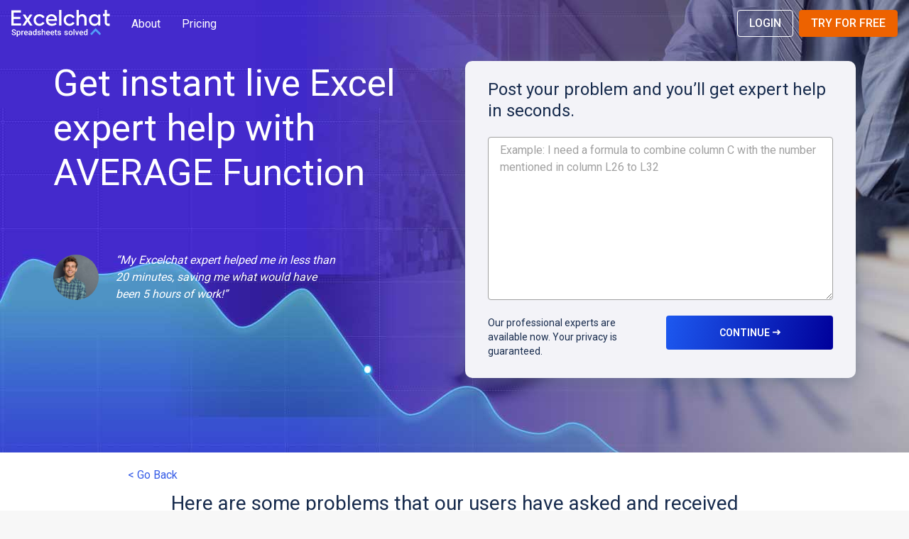

--- FILE ---
content_type: text/html; charset=utf-8
request_url: https://www.got-it.ai/solutions/excel-chat/excel-help/average-function?page=73
body_size: 55394
content:
<!DOCTYPE html>
<html lang="en">

<head>
    <meta charset="utf-8">
    <meta http-equiv="X-UA-Compatible" content="IE=edge">
    <meta name="viewport" content="width=device-width, initial-scale=1">
    <meta name="referrer" content="no-referrer-when-downgrade" />
    <title>Average in Excel | Excelchat</title>
    <!--
          manifest.json provides metadata used when your web app is added to the
          homescreen on Android. See https://developers.google.com/web/fundamentals/engage-and-retain/web-app-manifest/
        -->
    <link rel="manifest" href="/solutions/excel-chat/manifest.json">
    <link rel="canonical" href="https://www.got-it.ai/solutions/excel-chat/excel-help/average-function?page=73"/>
    <meta name="description"
          content="Are you looking for live Excel help with AVERAGE function? Post your problem and you&#39;ll get expert help in seconds.">
    

    
    <link rel="prev" href="https://www.got-it.ai/solutions/excel-chat/excel-help/average-function?page=72"/>
    

    
    <meta name="robots" content="noindex" />
    

    <!-- Place favicon.ico and apple-touch-icon.png in the root directory -->
    <link rel="shortcut icon" href="/solutions/excel-chat/favicon.ico" type="image/x-icon"/>
    <base href="/">

    <!-- Facebook Share Medadata -->
    <meta property="og:type" content="website">
    <meta property="og:title"
          content="Average in Excel | Excelchat">
    <meta property="og:description"
          content="Are you looking for live Excel help with AVERAGE function? Post your problem and you&#39;ll get expert help in seconds.">
    <meta property="og:image"
          content="https://www.got-it.ai/solutions/excel-chat/images/excelchat-thumbnail.jpg">
    <meta property="og:url" content="https://www.got-it.ai/solutions/excel-chat/excel-help/average-function?page=73">

    <!-- Twitter Share Medadata -->
    <meta name="twitter:card" content="summary_large_image"/>
    <meta name="twitter:site" content="@got_it_co"/>
    <meta name="twitter:title"
          content="Average in Excel | Excelchat"/>
    <meta name="twitter:description"
          content="Are you looking for live Excel help with AVERAGE function? Post your problem and you&#39;ll get expert help in seconds."/>
    <meta name="twitter:image"
          content="https://www.got-it.ai/solutions/excel-chat/images/excelchat-thumbnail.jpg"/>

     <style>@charset "UTF-8";/*!
  Ionicons, v4.4.0
  Created by Ben Sperry for the Ionic Framework, http://ionicons.com/
  https://twitter.com/benjsperry  https://twitter.com/ionicframework
  MIT License: https://github.com/driftyco/ionicons

  Android-style icons originally built by Google’s
  Material Design Icons: https://github.com/google/material-design-icons
  used under CC BY http://creativecommons.org/licenses/by/4.0/
  Modified icons to fit ionicon’s grid from original.
*/@font-face{font-family:Ionicons;src:url(/solutions/excel-chat/static/media/ionicons.f237cb04.eot);src:url(/solutions/excel-chat/static/media/ionicons.f237cb04.eot#iefix) format("embedded-opentype"),url(/solutions/excel-chat/static/media/ionicons.6246a419.woff2) format("woff2"),url(/solutions/excel-chat/static/media/ionicons.3d21eb08.woff) format("woff"),url(/solutions/excel-chat/static/media/ionicons.fef568f6.ttf) format("truetype"),url(/solutions/excel-chat/static/media/ionicons.6122efc1.svg#Ionicons) format("svg");font-weight:400;font-style:normal}/*!
 * Bootstrap v3.3.7 (http://getbootstrap.com)
 * Copyright 2011-2016 Twitter, Inc.
 * Licensed under MIT (https://github.com/twbs/bootstrap/blob/master/LICENSE)
 *//*! normalize.css v3.0.3 | MIT License | github.com/necolas/normalize.css */figure,footer,main,menu,summary{display:block}[hidden]{display:none}a:active,a:hover{outline:0}b{font-weight:700}h1{margin:.67em 0;font-size:2em}img{border:0}svg:not(:root){overflow:hidden}figure{margin:1em 40px}code,pre{font-family:monospace,monospace}button,input,textarea{font:inherit;color:inherit}button{overflow:visible}button,html input[type=button],input[type=reset],input[type=submit]{-webkit-appearance:button;cursor:pointer}button[disabled],html input[disabled]{cursor:default}button::-moz-focus-inner,input::-moz-focus-inner{padding:0;border:0}input{line-height:normal}input[type=number]::-webkit-inner-spin-button,input[type=number]::-webkit-outer-spin-button{height:auto}input[type=search]{box-sizing:content-box;-webkit-appearance:textfield}input[type=search]::-webkit-search-cancel-button,input[type=search]::-webkit-search-decoration{-webkit-appearance:none}fieldset{padding:.35em .625em .75em;margin:0 2px;border:1px solid silver}table{border-spacing:0}/*! Source: https://github.com/h5bp/html5-boilerplate/blob/master/src/css/main.css */@media print{*,:after,:before{color:#000!important;text-shadow:none!important;background:0 0!important;box-shadow:none!important}a,a:visited{text-decoration:underline}a[href]:after{content:" (" attr(href) ")"}a[href^="#"]:after,a[href^="javascript:"]:after{content:""}pre{border:1px solid #999;page-break-inside:avoid}img{page-break-inside:avoid}img{max-width:100%!important}h2,h3,p{orphans:3;widows:3}h2,h3{page-break-after:avoid}.navbar{display:none}.table{border-collapse:collapse!important}}@font-face{font-family:"Glyphicons Halflings";src:url(/solutions/excel-chat/static/media/glyphicons-halflings-regular.5be1347c.eot);src:url(/solutions/excel-chat/static/media/glyphicons-halflings-regular.5be1347c.eot?#iefix) format("embedded-opentype"),url(/solutions/excel-chat/static/media/glyphicons-halflings-regular.be810be3.woff2) format("woff2"),url(/solutions/excel-chat/static/media/glyphicons-halflings-regular.82b1212e.woff) format("woff"),url(/solutions/excel-chat/static/media/glyphicons-halflings-regular.4692b9ec.ttf) format("truetype"),url(/solutions/excel-chat/static/media/glyphicons-halflings-regular.060b2710.svg#glyphicons_halflingsregular) format("svg")}*,:after,:before{box-sizing:border-box}html{font-size:10px;-webkit-tap-highlight-color:transparent}body{font-family:"Helvetica Neue",Helvetica,Arial,sans-serif;font-size:14px;line-height:1.42857143;color:#333;background-color:#fff}button,input,textarea{font-family:inherit;font-size:inherit;line-height:inherit}a{color:#337ab7}a:focus,a:hover{color:#23527c;text-decoration:underline}a:focus{outline:5px auto -webkit-focus-ring-color;outline-offset:-2px}figure{margin:0}.img-responsive,.thumbnail a>img,.thumbnail>img{display:block;max-width:100%;height:auto}.img-thumbnail{display:inline-block;max-width:100%;height:auto;padding:4px;line-height:1.42857143;background-color:#fff;border:1px solid #ddd;border-radius:4px;transition:all .2s ease-in-out}.img-circle{border-radius:50%}.h1,.h2,.h3,.h4,.h5,.h6,h1,h2,h3,h4,h5,h6{font-family:inherit;font-weight:500;line-height:1.1;color:inherit}.h1,.h2,.h3,h1,h2,h3{margin-top:20px;margin-bottom:10px}.h4,.h5,.h6,h4,h5,h6{margin-top:10px;margin-bottom:10px}.h1,h1{font-size:36px}.h2,h2{font-size:30px}.h3,h3{font-size:24px}.h4,h4{font-size:18px}.h5,h5{font-size:14px}.h6,h6{font-size:12px}p{margin:0 0 10px}.text-left{text-align:left}.text-right{text-align:right}.text-center{text-align:center}ul{margin-top:0;margin-bottom:10px}dl{margin-top:0;margin-bottom:20px}code,pre{font-family:Menlo,Monaco,Consolas,"Courier New",monospace}code{color:#c7254e;background-color:#f9f2f4;border-radius:4px}code{padding:2px 4px;font-size:90%}pre{display:block;padding:9.5px;margin:0 0 10px;font-size:13px;line-height:1.42857143;color:#333;word-break:break-all;word-wrap:break-word;background-color:#f5f5f5;border:1px solid #ccc;border-radius:4px}pre code{padding:0;font-size:inherit;color:inherit;white-space:pre-wrap;background-color:transparent;border-radius:0}@media (min-width:768px){.container{width:750px}}@media (min-width:992px){.container{width:970px}}@media (min-width:1200px){.container{width:1170px}}.col-lg-1,.col-lg-10,.col-lg-11,.col-lg-12,.col-lg-2,.col-lg-3,.col-lg-4,.col-lg-5,.col-lg-6,.col-lg-7,.col-lg-8,.col-lg-9,.col-md-1,.col-md-10,.col-md-11,.col-md-12,.col-md-2,.col-md-3,.col-md-4,.col-md-5,.col-md-6,.col-md-7,.col-md-8,.col-md-9{position:relative;min-height:1px;padding-right:15px;padding-left:15px}@media (min-width:992px){.col-md-1,.col-md-10,.col-md-11,.col-md-12,.col-md-2,.col-md-3,.col-md-4,.col-md-5,.col-md-6,.col-md-7,.col-md-8,.col-md-9{float:left}.col-md-12{width:100%}.col-md-11{width:91.66666667%}.col-md-10{width:83.33333333%}.col-md-9{width:75%}.col-md-8{width:66.66666667%}.col-md-7{width:58.33333333%}.col-md-6{width:50%}.col-md-5{width:41.66666667%}.col-md-4{width:33.33333333%}.col-md-3{width:25%}.col-md-2{width:16.66666667%}.col-md-1{width:8.33333333%}.col-md-push-12{left:100%}.col-md-push-11{left:91.66666667%}.col-md-push-10{left:83.33333333%}.col-md-push-9{left:75%}.col-md-push-8{left:66.66666667%}.col-md-push-7{left:58.33333333%}.col-md-push-6{left:50%}.col-md-push-5{left:41.66666667%}.col-md-push-4{left:33.33333333%}.col-md-push-3{left:25%}.col-md-push-2{left:16.66666667%}.col-md-push-1{left:8.33333333%}.col-md-push-0{left:auto}}@media (min-width:1200px){.col-lg-1,.col-lg-10,.col-lg-11,.col-lg-12,.col-lg-2,.col-lg-3,.col-lg-4,.col-lg-5,.col-lg-6,.col-lg-7,.col-lg-8,.col-lg-9{float:left}.col-lg-12{width:100%}.col-lg-11{width:91.66666667%}.col-lg-10{width:83.33333333%}.col-lg-9{width:75%}.col-lg-8{width:66.66666667%}.col-lg-7{width:58.33333333%}.col-lg-6{width:50%}.col-lg-5{width:41.66666667%}.col-lg-4{width:33.33333333%}.col-lg-3{width:25%}.col-lg-2{width:16.66666667%}.col-lg-1{width:8.33333333%}.col-lg-push-12{left:100%}.col-lg-push-11{left:91.66666667%}.col-lg-push-10{left:83.33333333%}.col-lg-push-9{left:75%}.col-lg-push-8{left:66.66666667%}.col-lg-push-7{left:58.33333333%}.col-lg-push-6{left:50%}.col-lg-push-5{left:41.66666667%}.col-lg-push-4{left:33.33333333%}.col-lg-push-3{left:25%}.col-lg-push-2{left:16.66666667%}.col-lg-push-1{left:8.33333333%}.col-lg-push-0{left:auto}}table{background-color:transparent}caption{padding-top:8px;padding-bottom:8px;color:#777}.table{width:100%;max-width:100%;margin-bottom:20px}.table .table{background-color:#fff}table col[class*=col-]{position:static;display:table-column;float:none}@media screen and (max-width:767px){.table-responsive{width:100%;margin-bottom:15px;overflow-y:hidden;-ms-overflow-style:-ms-autohiding-scrollbar;border:1px solid #ddd}.table-responsive>.table{margin-bottom:0}}input[type=search]{box-sizing:border-box}input[type=checkbox],input[type=radio]{margin:4px 0 0;line-height:normal}input[type=file]{display:block}input[type=range]{display:block;width:100%}input[type=checkbox]:focus,input[type=file]:focus,input[type=radio]:focus{outline:5px auto -webkit-focus-ring-color;outline-offset:-2px}input[type=search]{-webkit-appearance:none}@media screen and (-webkit-min-device-pixel-ratio:0){input[type=date].input-lg,input[type=datetime-local].input-lg,input[type=month].input-lg,input[type=time].input-lg{line-height:46px}}fieldset[disabled] input[type=checkbox],fieldset[disabled] input[type=radio],input[type=checkbox][disabled],input[type=radio][disabled]{cursor:not-allowed}.input-lg{height:46px;padding:10px 16px;font-size:18px;line-height:1.3333333;border-radius:6px}textarea.input-lg{height:auto}.help-block{display:block;margin-top:5px;margin-bottom:10px;color:#737373}.btn{display:inline-block;padding:6px 12px;margin-bottom:0;font-size:14px;font-weight:400;line-height:1.42857143;text-align:center;white-space:nowrap;vertical-align:middle;touch-action:manipulation;cursor:pointer;-webkit-user-select:none;-moz-user-select:none;-ms-user-select:none;user-select:none;background-image:none;border:1px solid transparent;border-radius:4px}.btn.active:focus,.btn:active:focus,.btn:focus{outline:5px auto -webkit-focus-ring-color;outline-offset:-2px}.btn:focus,.btn:hover{color:#333;text-decoration:none}.btn.active,.btn:active{background-image:none;outline:0;box-shadow:inset 0 3px 5px rgba(0,0,0,.125)}.btn[disabled],fieldset[disabled] .btn{cursor:not-allowed;box-shadow:none;opacity:.65}fieldset[disabled] a.btn{pointer-events:none}.btn-link{font-weight:400;color:#337ab7;border-radius:0}.btn-link,.btn-link.active,.btn-link:active,.btn-link[disabled],fieldset[disabled] .btn-link{background-color:transparent;box-shadow:none}.btn-link,.btn-link:active,.btn-link:focus,.btn-link:hover{border-color:transparent}.btn-link:focus,.btn-link:hover{color:#23527c;text-decoration:underline;background-color:transparent}.btn-link[disabled]:focus,.btn-link[disabled]:hover,fieldset[disabled] .btn-link:focus,fieldset[disabled] .btn-link:hover{color:#777;text-decoration:none}.btn-lg{padding:10px 16px;font-size:18px;line-height:1.3333333;border-radius:6px}.btn-block{display:block;width:100%}.btn-block+.btn-block{margin-top:5px}input[type=button].btn-block,input[type=reset].btn-block,input[type=submit].btn-block{width:100%}[data-toggle=buttons]>.btn input[type=checkbox],[data-toggle=buttons]>.btn input[type=radio]{position:absolute;clip:rect(0,0,0,0);pointer-events:none}.navbar{position:relative;min-height:50px;margin-bottom:20px;border:1px solid transparent}@media (min-width:768px){.navbar{border-radius:4px}}.navbar-static-top{z-index:1000;border-width:0 0 1px}@media (min-width:768px){.navbar-static-top{border-radius:0}}.navbar-brand{float:left;height:50px;padding:15px;font-size:18px;line-height:20px}.navbar-brand:focus,.navbar-brand:hover{text-decoration:none}.navbar-brand>img{display:block}@media (min-width:768px){.navbar>.container .navbar-brand,.navbar>.container-fluid .navbar-brand{margin-left:-15px}}.navbar-btn{margin-top:8px;margin-bottom:8px}.navbar-text{margin-top:15px;margin-bottom:15px}@media (min-width:768px){.navbar-text{float:left;margin-right:15px;margin-left:15px}}@media (min-width:768px){.navbar-left{float:left!important}.navbar-right{float:right!important;margin-right:-15px}.navbar-right~.navbar-right{margin-right:0}}.pagination{display:inline-block;padding-left:0;margin:20px 0;border-radius:4px}.pagination>li{display:inline}.pagination>li>a,.pagination>li>span{position:relative;float:left;padding:6px 12px;margin-left:-1px;line-height:1.42857143;color:#337ab7;text-decoration:none;background-color:#fff;border:1px solid #ddd}.pagination>li:first-child>a,.pagination>li:first-child>span{margin-left:0;border-top-left-radius:4px;border-bottom-left-radius:4px}.pagination>li:last-child>a,.pagination>li:last-child>span{border-top-right-radius:4px;border-bottom-right-radius:4px}.pagination>li>a:focus,.pagination>li>a:hover,.pagination>li>span:focus,.pagination>li>span:hover{z-index:2;color:#23527c;background-color:#eee;border-color:#ddd}.pagination>.active>a,.pagination>.active>a:focus,.pagination>.active>a:hover,.pagination>.active>span,.pagination>.active>span:focus,.pagination>.active>span:hover{z-index:3;color:#fff;cursor:default;background-color:#337ab7;border-color:#337ab7}.pagination-lg>li>a,.pagination-lg>li>span{padding:10px 16px;font-size:18px;line-height:1.3333333}.pagination-lg>li:first-child>a,.pagination-lg>li:first-child>span{border-top-left-radius:6px;border-bottom-left-radius:6px}.pagination-lg>li:last-child>a,.pagination-lg>li:last-child>span{border-top-right-radius:6px;border-bottom-right-radius:6px}.thumbnail{display:block;padding:4px;margin-bottom:20px;line-height:1.42857143;background-color:#fff;border:1px solid #ddd;border-radius:4px;transition:border .2s ease-in-out}.thumbnail a>img,.thumbnail>img{margin-right:auto;margin-left:auto}a.thumbnail.active,a.thumbnail:focus,a.thumbnail:hover{border-color:#337ab7}.thumbnail .caption{padding:9px;color:#333}.media{margin-top:15px}.media:first-child{margin-top:0}.media,.media-body{overflow:hidden;zoom:1}.media-body{width:10000px}.media-right{padding-left:10px}.media-left{padding-right:10px}.media-body,.media-left,.media-right{display:table-cell;vertical-align:top}.media-bottom{vertical-align:bottom}.media-list{padding-left:0;list-style:none}.embed-responsive{position:relative;display:block;height:0;padding:0;overflow:hidden}.embed-responsive .embed-responsive-item,.embed-responsive embed,.embed-responsive iframe{position:absolute;top:0;bottom:0;left:0;width:100%;height:100%;border:0}.embed-responsive-16by9{padding-bottom:56.25%}.embed-responsive-4by3{padding-bottom:75%}.modal{-webkit-overflow-scrolling:touch}.modal-content{-webkit-background-clip:padding-box;border:1px solid #999;border:1px solid rgba(0,0,0,.2);border-radius:6px;box-shadow:0 3px 9px rgba(0,0,0,.5)}.modal-backdrop{background-color:#000}.modal-title{margin:0;line-height:1.42857143}.modal-body{padding:15px}.modal-footer{padding:15px;text-align:right;border-top:1px solid #e5e5e5}.modal-footer .btn+.btn{margin-bottom:0;margin-left:5px}.modal-footer .btn-block+.btn-block{margin-left:0}@media (min-width:768px){.modal-content{box-shadow:0 5px 15px rgba(0,0,0,.5)}}@media (min-width:992px){.modal-lg{width:900px}}.container-fluid:after,.container-fluid:before,.container:after,.container:before,.modal-footer:after,.modal-footer:before,.navbar:after,.navbar:before,.row:after,.row:before{display:table;content:" "}.container-fluid:after,.container:after,.modal-footer:after,.navbar:after,.row:after{clear:both}.center-block{display:block;margin-right:auto;margin-left:auto}.hide{display:none!important}.show{display:block!important}.text-hide{font:0/0 a;color:transparent;text-shadow:none;background-color:transparent;border:0}.hidden{display:none!important}@media (min-width:992px) and (max-width:1199px){.hidden-md{display:none!important}}@media (min-width:1200px){.hidden-lg{display:none!important}}/*!
 *  Material Design Iconic Font by Sergey Kupletsky (@zavoloklom) - http://zavoloklom.github.io/material-design-iconic-font/
 *  License - http://zavoloklom.github.io/material-design-iconic-font/license (Font: SIL OFL 1.1, CSS: MIT License)
 */@font-face{font-family:Material-Design-Iconic-Font;src:url(/solutions/excel-chat/static/media/Material-Design-Iconic-Font.6ee80f4b.woff2) format("woff2"),url(/solutions/excel-chat/static/media/Material-Design-Iconic-Font.bd9b02bf.woff) format("woff"),url(/solutions/excel-chat/static/media/Material-Design-Iconic-Font.5a588d6a.ttf) format("truetype");font-weight:400;font-style:normal}.zmdi{display:inline-block;font:normal normal normal 14px/1 Material-Design-Iconic-Font;font-size:inherit;text-rendering:auto;-webkit-font-smoothing:antialiased;-moz-osx-font-smoothing:grayscale}@-webkit-keyframes zmdi-spin{0%{transform:rotate(0)}to{transform:rotate(359deg)}}@keyframes zmdi-spin{0%{transform:rotate(0)}to{transform:rotate(359deg)}}@-webkit-keyframes zmdi-spin-reverse{0%{transform:rotate(0)}to{transform:rotate(-359deg)}}@keyframes zmdi-spin-reverse{0%{transform:rotate(0)}to{transform:rotate(-359deg)}}.zmdi-block-alt:before{content:"\f118"}.zmdi-block:before{content:"\f119"}.zmdi-card:before{content:"\f129"}.zmdi-code:before{content:"\f13a"}.zmdi-home:before{content:"\f175"}.zmdi-http:before{content:"\f17c"}.zmdi-image-alt:before{content:"\f17d"}.zmdi-image:before{content:"\f17f"}.zmdi-link:before{content:"\f18e"}.zmdi-menu:before{content:"\f197"}.zmdi-tag:before{content:"\f1db"}.zmdi-help:before{content:"\f1f6"}.zmdi-run:before{content:"\f215"}.zmdi-border-all:before{content:"\f22b"}.zmdi-border-bottom:before{content:"\f22c"}.zmdi-border-inner:before{content:"\f230"}.zmdi-border-left:before{content:"\f231"}.zmdi-border-right:before{content:"\f233"}.zmdi-border-style:before{content:"\f234"}.zmdi-border-top:before{content:"\f235"}.zmdi-wrap-text:before{content:"\f259"}.zmdi-circle:before{content:"\f26d"}.zmdi-star-circle:before{content:"\f27a"}.zmdi-star:before{content:"\f27d"}.zmdi-arrow-left-bottom:before{content:"\f2e9"}.zmdi-arrow-left:before{content:"\f2ea"}.zmdi-arrow-right-top:before{content:"\f2ed"}.zmdi-arrow-right:before{content:"\f2ee"}.zmdi-chevron-down:before{content:"\f2f9"}.zmdi-chevron-left:before{content:"\f2fa"}.zmdi-chevron-right:before{content:"\f2fb"}.zmdi-long-arrow-down:before{content:"\f2fe"}.zmdi-long-arrow-left:before{content:"\f2ff"}.zmdi-long-arrow-right:before{content:"\f301"}.zmdi-square-down:before{content:"\f308"}.zmdi-square-right:before{content:"\f309"}.zmdi-swap-alt:before{content:"\f30a"}.zmdi-swap:before{content:"\f30d"}.zmdi-android-alt:before{content:"\f33a"}.zmdi-android:before{content:"\f33b"}.zmdi-apple:before{content:"\f33c"}.zmdi-facebook-box:before{content:"\f342"}.zmdi-facebook:before{content:"\f343"}.zmdi-google:before{content:"\f34e"}.zmdi-linkedin-box:before{content:"\f356"}.zmdi-share:before{content:"\f35b"}.zmdi-twitter-box:before{content:"\f35f"}.zmdi-twitter:before{content:"\f360"}.zmdi-n-1-square:before{content:"\f3bd"}.zmdi-n-2-square:before{content:"\f3be"}.zmdi-n-3-square:before{content:"\f3bf"}.zmdi-n-4-square:before{content:"\f3c0"}.zmdi-n-5-square:before{content:"\f3c1"}.zmdi-n-6-square:before{content:"\f3c2"}.zmdi-500px:before{content:"\f3ee"}.zmdi-linkedin:before{content:"\f3f8"}.zmdi-star-border:before{content:"\f27c"}.zmdi-arrow-back:before{content:"\f2ea"}.zmdi-arrow-in:before{content:"\f2e9"}.zmdi-arrow-out:before{content:"\f2ed"}.zmdi-my-location:before{content:"\f299"}@font-face{font-family:slick;font-weight:400;font-style:normal;src:url(/solutions/excel-chat/static/media/slick.a4e97f5a.eot);src:url(/solutions/excel-chat/static/media/slick.a4e97f5a.eot?#iefix) format("embedded-opentype"),url(/solutions/excel-chat/static/media/slick.29518378.woff) format("woff"),url(/solutions/excel-chat/static/media/slick.c94f7671.ttf) format("truetype"),url(/solutions/excel-chat/static/media/slick.2630a3e3.svg#slick) format("svg")}.table{margin-bottom:0;font-size:14px}.table.table-inner{border:0}.table-responsive{border:0;overflow-x:auto;min-height:.01%}@media screen and (max-width:767px){.table-responsive{margin-bottom:13.5px;border:1px solid #e9e9e9}}.table .table{background-color:#edecec}@media (min-width:75em){.container{width:1170px}}.row-10{margin-left:-10px;margin-right:-10px}.row-10 [class*=" col-"],.row-10 [class^=col-]{padding-left:10px;padding-right:10px}.card{position:relative;background:#fff;margin-bottom:30px}.card-body{padding:24px}.page-footer{text-align:center;padding:18px;line-height:24px;height:60px;position:relative}.page-footer ul{margin:0}.page-footer a{color:#999}.page-footer a:hover{text-decoration:underline}.gi-seoItem{background-color:#f9fafe;border-radius:10px;padding:10px 25px;margin-bottom:10px}.gi-seoItem-Image{width:65px;height:65px;float:left}.gi-seoItem-Image img{width:100%;height:100%}.gi-seoItem-Solved,.gi-seoItem-Star,.gi-seoItem-Text{margin-left:85px}.gi-seoItem-Solved{font-weight:700;color:#273142;margin-bottom:15px;font-size:14px}.gi-seoItem-Star i{color:#ffad16;font-size:23px;margin-right:5px}.gi-askForm-Index{text-align:center;position:relative}.gi-askForm-Index:after{content:"";clear:both;display:table;padding-bottom:30px}.gi-askForm-Content{min-height:240px;padding-bottom:20px}@supports (display:flex){@media only screen and (min-width:1200px){.gi-purchasePackages .row{display:flex}.gi-purchasePackages .row [class*=col-]{flex-direction:column}}}.gi-coverQuote{margin:1.25rem 0;position:relative;display:flex;align-items:center}@media only screen and (min-width:992px){.gi-coverQuote{margin-top:5rem}}.gi-coverQuote-position{left:90px;margin-bottom:9px}@media only screen and (min-width:992px){.gi-coverQuote-position{position:relative}}.gi-coverQuote-photo{width:4rem;height:4rem;margin:0 1.5rem 1rem 0;flex-shrink:0}.gi-coverQuote-text{font-size:1.2rem;font-style:italic}@media (min-width:992px){.gi-coverQuote-text{padding-left:0;padding-right:0;max-width:20rem}}.gi-coverQuote--Right .gi-coverQuote-position{text-align:right;left:auto;right:90px}@media only screen and (max-width:1199.98px){.gi-coverQuote--Right .gi-coverQuote-photo{display:inline-block}}@media only screen and (min-width:992px){.gi-coverQuote--Right .gi-coverQuote-photo{float:right}}.gi-coverQuote--Right .gi-coverQuote-text{margin-left:auto;margin-right:88px;text-align:right}.gi-coverBoxAsk-CTA .btn,.gi-headCover-CTA .btn{padding:14px;font-size:14px;font-weight:700}.gi-coverBoxAsk-CTA i,.gi-headCover-CTA i{font-size:14px;margin-left:4px;font-weight:700}.gi-coverBoxAsk{width:100%;float:right;background-color:#f3f3f8;padding:25px 32px 28px;border-radius:10px;box-shadow:0 5px 25px rgba(99,115,129,.55)}@media only screen and (min-width:1200px){.gi-coverBoxAsk{width:550px}}@media only screen and (min-width:1400px){.gi-coverBoxAsk{width:585px}}.gi-coverBoxAsk>*{position:relative}.gi-coverBoxAsk-Head,.gi-coverBoxAsk-Mid{margin-bottom:1.375rem}.gi-coverBoxAsk-Head h2{font-size:1.5rem}.gi-coverBoxAsk-Head>*{margin:0}.gi-coverBoxAsk-CTA{width:100%}.gi-coverBoxAsk-CTA button{font-size:1rem}@media (min-width:992px)and (max-width:1199.98px){.gi-coverBoxAsk-CTA{min-width:170px}}@media only screen and (max-width:1199.98px){.gi-coverBoxAsk-CTA{width:100%;margin-top:10px}}.gi-coverBoxAsk-privacy{font-size:.875rem}@media only screen and (min-width:992px){.gi-coverBoxAsk-Bottom{display:flex;max-width:100%}}.gi-coverBoxAsk-Bottom--Left,.gi-coverBoxAsk-Bottom--Right{display:flex}.gi-coverBoxAsk-Bottom--Left{flex:1 1;padding-right:1rem}.gi-coverBoxAsk-Bottom--Right{flex:1 1}.gi-coverBoxAsk--Home{background-color:#fff;width:auto}.gi-coverBoxAsk--Home .gi-coverBoxAsk-CTA{display:block;float:none}.gi-coverBoxAsk--Home .gi-coverBoxAsk-privacy{margin-top:5px;text-align:center;display:block}.gi-coverBoxAsk--Home .gi-coverBoxAsk-Bottom{flex-direction:column}@-webkit-keyframes animScale{0%{opacity:0;-webkit-transform:translateZ(0) scale3d(.1,.6,.1)}to{opacity:1;-webkit-transform:translateZ(0) scaleX(1)}}@keyframes animScale{0%{opacity:0;transform:translateZ(0) scale3d(.1,.1,.1)}to{opacity:1;transform:translateZ(0) scaleX(1)}}.gi-headCover{position:relative;z-index:1;transition:all .2 ease}@media only screen and (min-width:992px){.gi-headCover{height:638px}}.gi-headCover-Background{position:absolute;top:0;left:0;right:0;bottom:0;overflow:hidden;z-index:0}.gi-headCover-Background img{box-shadow:0 0 12px 0 rgba(0,0,0,.4);background-size:cover;width:auto;height:auto}@media only screen and (min-width:1400px){.gi-headCover-Background img{width:100%}}.gi-headCover-CTA{position:absolute;left:50%;transform:translateX(-50%);bottom:-40px;opacity:0;visibility:hidden;height:0;width:0;overflow:hidden}@media only screen and (min-width:1200px){.gi-headCover-CTA{bottom:-30px}}.gi-headCover-SVG--1,.gi-headCover-SVG--2,.gi-headCover-SVG--3,.gi-headCover-SVG--4,.gi-headCover-SVG--5,.gi-headCover-SVG--6{display:none}@media only screen and (min-width:992px){.gi-headCover-SVG--1,.gi-headCover-SVG--2,.gi-headCover-SVG--3,.gi-headCover-SVG--4,.gi-headCover-SVG--5,.gi-headCover-SVG--6{position:absolute;display:block}}.gi-headCover-SVG--1{top:5%;right:-5%;max-width:160px}@media only screen and (min-width:992px){.gi-headCover-SVG--1{top:10%;right:-20%;max-width:190px}}.gi-headCover-SVG--2{bottom:-92px;right:1%;z-index:11;max-width:63px}@media only screen and (min-width:992px){.gi-headCover-SVG--2{right:6%;max-width:100px}}.gi-headCover-SVG--3{max-width:90px;left:-8%;top:10%}@media only screen and (min-width:992px){.gi-headCover-SVG--3{max-width:180px}}.gi-headCover-SVG--4{right:-15%;left:-17%;bottom:-25px;max-width:855px}.gi-headCover-SVG--5{right:-15%;bottom:-25px;max-width:165px}@media only screen and (min-width:992px){.gi-headCover-SVG--5{max-width:229px}}.gi-headCover-SVG--6{left:-18%;bottom:-55px;max-width:120px}@media only screen and (min-width:992px){.gi-headCover-SVG--6{max-width:200px}}.gi-headCover-List{list-style:none}.gi-headCover-List li{color:#fff;margin-bottom:53px;font-weight:700;position:relative;text-align:left}.gi-headCover-List li span{position:absolute;top:-4px;left:-44px;border:1px solid #fff;border-radius:50%;display:inline-block;width:35px;height:35px;margin-right:14px;line-height:35px;text-align:center;background-color:rgba(0,0,0,.2)}.gi-headCover--Left,.gi-headCover--Right{width:100%;position:relative;min-height:1px}@media only screen and (min-width:992px){.gi-headCover--Left,.gi-headCover--Right{width:50%;float:left}}@media only screen and (min-width:992px){.gi-headCover--Left{padding-right:40px}}.gi-headCover--Right .gi-headCover-List{display:inline-block;padding-top:40px}@media only screen and (min-width:768px){.gi-headCover--Right .gi-headCover-List{padding-top:70%;padding-left:30%}}.gi-headCover-Inner{position:relative}.gi-headCover-Inner:after{visibility:hidden;display:block;content:"";clear:both;height:0}@media only screen and (min-width:992px){@supports (-ms-ime-align:auto){.gi-headCover--Scroll{margin-top:0}}}/*!
 * Design UI Core | Excelchat
 * Copyright 2018 Got It, Inc.
 * Licensed under MIT
 */:root{--red:#d0021b;--orange:#ed6200;--yellow:#e3b000;--green:#3eb34f;--teal:#54c9c2;--blue:#375de7;--purple:#9013fe;--black:#222;--dark:#555;--gray:grey;--light:#a0a0a0;--lighter:#e9e9e9;--lightalt:#f7f7f7;--white:#fff;--primary:#375de7;--secondary:#555;--accent:#ed6200;--success:#3eb34f;--info:#54c9c2;--warning:#e3b000;--danger:#d0021b;--primaryDark:#2c4ab9;--primaryDarker:#21388b;--primaryLight:#5f7dec;--primaryLighter:#d7dffa;--accentDark:#be4e00;--accentDarker:#8e3b00;--accentLight:#f18133;--accentLighter:#fbe0cc;--breakpoint-xs:0;--breakpoint-sm:576px;--breakpoint-md:768px;--breakpoint-lg:992px;--breakpoint-xl:1200px;--breakpoint-xxl:1400px;--font-family-sans-serif:Roboto,-apple-system,BlinkMacSystemFont,"Segoe UI","Helvetica Neue",Arial,sans-serif,"Apple Color Emoji","Segoe UI Emoji","Segoe UI Symbol";--font-family-monospace:SFMono-Regular,Menlo,Monaco,Consolas,"Liberation Mono","Courier New",monospace}html{font-family:sans-serif;-ms-text-size-adjust:100%;-ms-overflow-style:scrollbar;-webkit-tap-highlight-color:rgba(34,34,34,0)}@media only screen and (max-width:991.98px){html{font-size:87.5%}}figure,footer,main{display:block}body{font-family:Roboto,-apple-system,BlinkMacSystemFont,"Segoe UI","Helvetica Neue",Arial,sans-serif,"Apple Color Emoji","Segoe UI Emoji","Segoe UI Symbol";font-size:1rem;color:#222;background-color:#f7f7f7}[tabindex="-1"]:focus{outline:0!important}h1,h2,h3,h4,h5,h6{margin-top:0;margin-bottom:.5rem}p{margin-top:0;margin-bottom:1rem}dl,ul{margin-bottom:1rem}dl,ul{margin-top:0}ul ul{margin-bottom:0}b{font-weight:500}a{-webkit-text-decoration-skip:objects}a:hover{color:#163abb;text-decoration:none}code,pre{font-family:SFMono-Regular,Menlo,Monaco,Consolas,"Liberation Mono","Courier New",monospace;font-size:1em}pre{margin-top:0;margin-bottom:1rem;overflow:auto;-ms-overflow-style:scrollbar}figure{margin:0 0 1rem}img,svg{vertical-align:middle}svg{overflow:hidden}table{border-collapse:collapse}caption{padding-top:.75rem;padding-bottom:.75rem;color:grey;text-align:left;caption-side:bottom}button{border-radius:0;border:none;background:0 0}button:focus{outline:0}button,input,textarea{font-size:inherit;line-height:inherit}[type=reset],[type=submit],button,html [type=button]{-webkit-appearance:button}input[type=checkbox],input[type=radio]{box-sizing:border-box;padding:0}input[type=date],input[type=datetime-local],input[type=month],input[type=time]{-webkit-appearance:listbox}textarea{resize:vertical}fieldset{min-width:0;padding:0;margin:0;border:0}[type=search]{-webkit-appearance:none}[type=search]::-webkit-search-cancel-button,[type=search]::-webkit-search-decoration{-webkit-appearance:none}summary{cursor:pointer}[hidden]{display:none!important}::-webkit-scrollbar{width:5px;height:5px}::-webkit-scrollbar-thumb:vertical{margin:5px;background-color:#a0a0a0;-webkit-border-radius:5px}::-webkit-scrollbar-thumb:horizontal{margin:0;background-color:#a0a0a0;-webkit-border-radius:2.5px}::-webkit-scrollbar-button:end:increment,::-webkit-scrollbar-button:start:decrement{height:5px;display:block}.display-1,.display-2,.h1,.h2,.h3,.h4,.h5,.h6,h1,h2,h3,h4,h5,h6{margin-bottom:.5rem;font-family:inherit;font-weight:500;line-height:1.2;color:inherit}.h1,h1{font-size:2.5rem}.h2,h2{font-size:2rem}.h3,h3{font-size:1.75rem}.h4,h4{font-size:1.5rem}.h5,h5{font-size:1.25rem}.h6,h6{font-size:1rem}.display-1{font-size:3.5rem}.display-2{font-size:3rem}.container{width:100%;padding-right:15px;padding-left:15px;margin-right:auto;margin-left:auto}.container:after,.container:before{display:block;clear:both;content:""}@media only screen and (min-width:576px){.container{max-width:540px}}@media only screen and (min-width:768px){.container{max-width:720px}}@media only screen and (min-width:992px){.container{max-width:960px}}@media only screen and (min-width:1200px){.container{max-width:1140px}}.container-fluid{width:100%;padding-right:15px;padding-left:15px;margin-right:auto;margin-left:auto}.container-fluid:after,.container-fluid:before{display:block;clear:both;content:""}.row{display:flex;flex-wrap:wrap;margin-right:-15px;margin-left:-15px}.row:after,.row:before{display:block;clear:both;content:""}.col,.col-1,.col-10,.col-11,.col-12,.col-2,.col-3,.col-4,.col-5,.col-6,.col-7,.col-8,.col-9,.col-lg,.col-lg-1,.col-lg-10,.col-lg-11,.col-lg-12,.col-lg-2,.col-lg-3,.col-lg-4,.col-lg-5,.col-lg-6,.col-lg-7,.col-lg-8,.col-lg-9,.col-md,.col-md-1,.col-md-10,.col-md-11,.col-md-12,.col-md-2,.col-md-3,.col-md-4,.col-md-5,.col-md-6,.col-md-7,.col-md-8,.col-md-9,.col-xl,.col-xl-1,.col-xl-10,.col-xl-11,.col-xl-12,.col-xl-2,.col-xl-3,.col-xl-4,.col-xl-5,.col-xl-6,.col-xl-7,.col-xl-8,.col-xl-9{position:relative;width:100%;min-height:1px;padding-right:15px;padding-left:15px}.col{flex-basis:0;flex-grow:1;max-width:100%}.col-1{flex:0 0 8.3333333333%;max-width:8.3333333333%}.col-2{flex:0 0 16.6666666667%;max-width:16.6666666667%}.col-3{flex:0 0 25%;max-width:25%}.col-4{flex:0 0 33.3333333333%;max-width:33.3333333333%}.col-5{flex:0 0 41.6666666667%;max-width:41.6666666667%}.col-6{flex:0 0 50%;max-width:50%}.col-7{flex:0 0 58.3333333333%;max-width:58.3333333333%}.col-8{flex:0 0 66.6666666667%;max-width:66.6666666667%}.col-9{flex:0 0 75%;max-width:75%}.col-10{flex:0 0 83.3333333333%;max-width:83.3333333333%}.col-11{flex:0 0 91.6666666667%;max-width:91.6666666667%}.col-12{flex:0 0 100%;max-width:100%}@media only screen and (min-width:768px){.col-md{flex-basis:0;flex-grow:1;max-width:100%}.col-md-1{flex:0 0 8.3333333333%;max-width:8.3333333333%}.col-md-2{flex:0 0 16.6666666667%;max-width:16.6666666667%}.col-md-3{flex:0 0 25%;max-width:25%}.col-md-4{flex:0 0 33.3333333333%;max-width:33.3333333333%}.col-md-5{flex:0 0 41.6666666667%;max-width:41.6666666667%}.col-md-6{flex:0 0 50%;max-width:50%}.col-md-7{flex:0 0 58.3333333333%;max-width:58.3333333333%}.col-md-8{flex:0 0 66.6666666667%;max-width:66.6666666667%}.col-md-9{flex:0 0 75%;max-width:75%}.col-md-10{flex:0 0 83.3333333333%;max-width:83.3333333333%}.col-md-11{flex:0 0 91.6666666667%;max-width:91.6666666667%}.col-md-12{flex:0 0 100%;max-width:100%}}@media only screen and (min-width:992px){.col-lg{flex-basis:0;flex-grow:1;max-width:100%}.col-lg-1{flex:0 0 8.3333333333%;max-width:8.3333333333%}.col-lg-2{flex:0 0 16.6666666667%;max-width:16.6666666667%}.col-lg-3{flex:0 0 25%;max-width:25%}.col-lg-4{flex:0 0 33.3333333333%;max-width:33.3333333333%}.col-lg-5{flex:0 0 41.6666666667%;max-width:41.6666666667%}.col-lg-6{flex:0 0 50%;max-width:50%}.col-lg-7{flex:0 0 58.3333333333%;max-width:58.3333333333%}.col-lg-8{flex:0 0 66.6666666667%;max-width:66.6666666667%}.col-lg-9{flex:0 0 75%;max-width:75%}.col-lg-10{flex:0 0 83.3333333333%;max-width:83.3333333333%}.col-lg-11{flex:0 0 91.6666666667%;max-width:91.6666666667%}.col-lg-12{flex:0 0 100%;max-width:100%}}@media only screen and (min-width:1200px){.col-xl{flex-basis:0;flex-grow:1;max-width:100%}.col-xl-1{flex:0 0 8.3333333333%;max-width:8.3333333333%}.col-xl-2{flex:0 0 16.6666666667%;max-width:16.6666666667%}.col-xl-3{flex:0 0 25%;max-width:25%}.col-xl-4{flex:0 0 33.3333333333%;max-width:33.3333333333%}.col-xl-5{flex:0 0 41.6666666667%;max-width:41.6666666667%}.col-xl-6{flex:0 0 50%;max-width:50%}.col-xl-7{flex:0 0 58.3333333333%;max-width:58.3333333333%}.col-xl-8{flex:0 0 66.6666666667%;max-width:66.6666666667%}.col-xl-9{flex:0 0 75%;max-width:75%}.col-xl-10{flex:0 0 83.3333333333%;max-width:83.3333333333%}.col-xl-11{flex:0 0 91.6666666667%;max-width:91.6666666667%}.col-xl-12{flex:0 0 100%;max-width:100%}}.gi-Figure{display:inline-block}.gi-Figure-img{margin-bottom:.5rem;line-height:1}.gi-Figure-caption{font-size:90%;color:#a0a0a0}.modal{position:fixed;top:0;right:0;bottom:0;left:0;z-index:1050;display:none;overflow:hidden;outline:0}.modal-content{position:relative;display:flex;flex-direction:column;width:100%;pointer-events:auto;background-color:#fff;background-clip:padding-box;border-radius:.5rem;border:none;box-shadow:0 .25rem .5rem 0 rgba(34,34,34,.32);outline:0}@media only screen and (min-width:576px){.modal-content{box-shadow:0 1rem 1.375rem 0 rgba(34,34,34,.32)}}.modal-backdrop{position:fixed;top:0;right:0;bottom:0;left:0;z-index:1040;background-color:#222}.modal-backdrop.in{opacity:.5}.modal-title{margin:auto auto 0;text-align:center;line-height:1.2;font-size:1.5rem;font-weight:500}.modal-body{position:relative;flex:1 1 auto;padding:1.5rem;background-color:#fff}@media only screen and (min-width:576px){.modal-body{padding-left:2rem;padding-right:2rem}}.modal-body:last-child,.modal-footer{border-bottom-right-radius:.5rem;border-bottom-left-radius:.5rem}.modal-footer{display:flex;align-items:center;justify-content:flex-end;padding:1.5rem;border-top:none;background-color:#f7f7f7}@media only screen and (min-width:576px){.modal-footer{padding-left:2rem;padding-right:2rem}}.modal-footer>:not(:first-child){margin-left:.25rem}.modal-footer>:not(:last-child){margin-right:.25rem}.modal-footer .gi-Button{min-width:6em}@supports (transform-style:preserve-3d){.carousel-inner>.item.active.right,.carousel-inner>.item.next{transform:translate3d(100%,0,0)}}@supports (transform-style:preserve-3d){.carousel-inner>.item.active.left,.carousel-inner>.item.prev{transform:translate3d(-100%,0,0)}}@supports (transform-style:preserve-3d){.carousel-inner>.item.active,.carousel-inner>.item.next.left,.carousel-inner>.item.prev.right{transform:translateZ(0)}}@-webkit-keyframes fadeIn{0%{opacity:0}to{opacity:1}}@keyframes fadeIn{0%{opacity:0}to{opacity:1}}.modal-relative{display:block;position:relative;opacity:1;z-index:1}@media only screen and (max-width:1199.98px){html{font-size:80%}}@media only screen and (max-width:991.98px){html{font-size:70%}}.gi-Button{display:inline-block;text-align:center;white-space:nowrap;vertical-align:middle;-webkit-user-select:none;-moz-user-select:none;-ms-user-select:none;user-select:none;text-transform:uppercase;font-weight:500;border:1px solid transparent;background-color:transparent;padding:.375rem 1rem;font-size:1rem;line-height:1.5;border-radius:4px}.gi-Button:focus,.gi-Button:hover{text-decoration:none;outline:0}.gi-Button:disabled{color:#a0a0a0;border-color:#e9e9e9;background-color:#e9e9e9;box-shadow:none;cursor:not-allowed}fieldset:disabled a.gi-Button{pointer-events:none}.gi-Button--secondary{color:#fff;background-color:#555;border-color:#555}.gi-Button--accent{color:#fff;background-color:#ed6200;border-color:#ed6200}.gi-Button--white{color:#222;background-color:#fff;border-color:#fff;color:#375de7}.gi-Button--white:focus,.gi-Button--white:hover{color:#375de7}.gi-Button--whiteOutline{color:#fff;background-color:transparent;background-image:none;border-color:#fff}.gi-Button--whiteOutline:hover{color:#222;background-color:#fff;border-color:#fff}.gi-Button--whiteOutline:focus{box-shadow:0 0 0 .2rem hsla(0,0%,100%,.5)}.gi-Button--whiteOutline:disabled{color:#a0a0a0;border-color:#e9e9e9;background-color:transparent}.gi-Button--Linkedin{color:#0077b5}.gi-Button--Google{color:#3e82f7}.gi-Button--Facebook{color:#3b5998}.gi-Button--Twitter{color:#55acee}.gi-Button--lg{padding:.5rem 1.5rem;font-size:1.25rem}.gi-Button--lg{line-height:1.5;border-radius:4px}.gi-Input{display:block;width:100%;padding:.375rem 1rem;font-size:1rem;height:calc(2.25rem + 2px);line-height:1.5;color:#222;background-color:#fff;background-clip:padding-box;border:1px solid #a0a0a0;border-radius:4px}.gi-Input:focus{box-shadow:0 0 0 .2rem rgba(55,93,231,.2);outline:0}.gi-Input::-ms-expand{background-color:transparent;border:0}.gi-Input::-moz-placeholder{color:#a0a0a0;opacity:1}.gi-Input:-ms-input-placeholder{color:#a0a0a0;opacity:1}.gi-Input::placeholder{color:#a0a0a0;opacity:1}.gi-Input:disabled,.gi-Input[readonly]{background-color:#e9e9e9;opacity:1}.gi-Input:disabled{cursor:not-allowed}.gi-Input--lg{padding:.5rem 1.5rem;font-size:1.25rem;height:calc(2.875rem + 2px)}.gi-FormGroup{margin-bottom:1rem}textarea.gi-Input{height:auto}button[data-gi-tooltip]{overflow:visible}[data-gi-tooltip]{position:relative;cursor:pointer}[data-gi-tooltip]:before{background:no-repeat url("data:image/svg+xml;charset=utf-8,%3Csvg xmlns='http://www.w3.org/2000/svg' width='36' height='12'%3E%3Cpath fill='rgba(17, 17, 17, 0.9)' d='M2.658 0h32.004c-6 0-11.627 12.002-16.002 12.002C14.285 12.002 8.594 0 2.658 0z'/%3E%3C/svg%3E");background-size:100% auto;width:18px;height:6px;content:""}[data-gi-tooltip]:after,[data-gi-tooltip]:before{opacity:0;pointer-events:none;transition:all .18s ease-out .18s;position:absolute;z-index:10}[data-gi-tooltip]:after{font-family:sans-serif!important;font-weight:400!important;font-style:normal!important;text-shadow:none!important;font-size:12px!important;background:rgba(17,17,17,.9);border-radius:4px;color:#fff;content:attr(data-gi-tooltip);padding:.5em 1em;white-space:nowrap}[data-gi-tooltip]:hover:after,[data-gi-tooltip]:hover:before,[data-gi-tooltip][data-gi-tooltip-visible]:after,[data-gi-tooltip][data-gi-tooltip-visible]:before{opacity:1;pointer-events:auto}[data-gi-tooltip][data-gi-tooltip-break]:after{white-space:pre}[data-gi-tooltip][data-gi-tooltip-blunt]:after,[data-gi-tooltip][data-gi-tooltip-blunt]:before{transition:none}[data-gi-tooltip][data-gi-tooltip-pos=up]:after,[data-gi-tooltip][data-gi-tooltip-pos=up]:before{bottom:100%;left:50%;transform:translate(-50%,10px);transform-origin:top}[data-gi-tooltip][data-gi-tooltip-pos=up]:before{margin-bottom:5px}[data-gi-tooltip][data-gi-tooltip-pos=up]:after{margin-bottom:11px}[data-gi-tooltip][data-gi-tooltip-pos=up]:hover:after,[data-gi-tooltip][data-gi-tooltip-pos=up]:hover:before,[data-gi-tooltip][data-gi-tooltip-pos=up][data-gi-tooltip-visible]:after,[data-gi-tooltip][data-gi-tooltip-pos=up][data-gi-tooltip-visible]:before{transform:translate(-50%)}[data-gi-tooltip][data-gi-tooltip-pos=up-left]:after,[data-gi-tooltip][data-gi-tooltip-pos=up-left]:before{bottom:100%;left:0;transform:translateY(10px);transform-origin:top}[data-gi-tooltip][data-gi-tooltip-pos=up-left]:before{margin-bottom:5px}[data-gi-tooltip][data-gi-tooltip-pos=up-left]:after{margin-bottom:11px}[data-gi-tooltip][data-gi-tooltip-pos=up-left]:hover:after,[data-gi-tooltip][data-gi-tooltip-pos=up-left]:hover:before,[data-gi-tooltip][data-gi-tooltip-pos=up-left][data-gi-tooltip-visible]:after,[data-gi-tooltip][data-gi-tooltip-pos=up-left][data-gi-tooltip-visible]:before{transform:translate(0)}[data-gi-tooltip][data-gi-tooltip-pos=up-right]:after,[data-gi-tooltip][data-gi-tooltip-pos=up-right]:before{bottom:100%;right:0;transform:translateY(10px);transform-origin:top}[data-gi-tooltip][data-gi-tooltip-pos=up-right]:before{margin-bottom:5px}[data-gi-tooltip][data-gi-tooltip-pos=up-right]:after{margin-bottom:11px}[data-gi-tooltip][data-gi-tooltip-pos=up-right]:hover:after,[data-gi-tooltip][data-gi-tooltip-pos=up-right]:hover:before,[data-gi-tooltip][data-gi-tooltip-pos=up-right][data-gi-tooltip-visible]:after,[data-gi-tooltip][data-gi-tooltip-pos=up-right][data-gi-tooltip-visible]:before{transform:translate(0)}[data-gi-tooltip][data-gi-tooltip-pos=down]:after,[data-gi-tooltip][data-gi-tooltip-pos=down]:before{left:50%;top:100%}[data-gi-tooltip][data-gi-tooltip-pos=down]:before{background:no-repeat url("data:image/svg+xml;charset=utf-8,%3Csvg xmlns='http://www.w3.org/2000/svg' width='36' height='12'%3E%3Cpath fill='rgba(17, 17, 17, 0.9)' d='M33.342 12H1.338c6 0 11.627-12.002 16.002-12.002C21.715-.002 27.406 12 33.342 12z'/%3E%3C/svg%3E");background-size:100% auto;width:18px;height:6px;margin-top:5px;transform:translate(-50%,-10px)}[data-gi-tooltip][data-gi-tooltip-pos=down]:after{margin-top:11px;transform:translate(-50%,-10px)}[data-gi-tooltip][data-gi-tooltip-pos=down]:hover:after,[data-gi-tooltip][data-gi-tooltip-pos=down]:hover:before,[data-gi-tooltip][data-gi-tooltip-pos=down][data-gi-tooltip-visible]:after,[data-gi-tooltip][data-gi-tooltip-pos=down][data-gi-tooltip-visible]:before{transform:translate(-50%)}[data-gi-tooltip][data-gi-tooltip-pos=down-left]:after,[data-gi-tooltip][data-gi-tooltip-pos=down-left]:before{top:100%;transform:translateY(-10px)}[data-gi-tooltip][data-gi-tooltip-pos=down-left]:before{background:no-repeat url("data:image/svg+xml;charset=utf-8,%3Csvg xmlns='http://www.w3.org/2000/svg' width='36' height='12'%3E%3Cpath fill='rgba(17, 17, 17, 0.9)' d='M33.342 12H1.338c6 0 11.627-12.002 16.002-12.002C21.715-.002 27.406 12 33.342 12z'/%3E%3C/svg%3E");background-size:100% auto;width:18px;height:6px;left:5px;margin-top:5px}[data-gi-tooltip][data-gi-tooltip-pos=down-left]:after{left:0;margin-top:11px}[data-gi-tooltip][data-gi-tooltip-pos=down-left]:hover:after,[data-gi-tooltip][data-gi-tooltip-pos=down-left]:hover:before,[data-gi-tooltip][data-gi-tooltip-pos=down-left][data-gi-tooltip-visible]:after,[data-gi-tooltip][data-gi-tooltip-pos=down-left][data-gi-tooltip-visible]:before{transform:translate(0)}[data-gi-tooltip][data-gi-tooltip-pos=down-right]:after,[data-gi-tooltip][data-gi-tooltip-pos=down-right]:before{top:100%;transform:translateY(-10px)}[data-gi-tooltip][data-gi-tooltip-pos=down-right]:before{background:no-repeat url("data:image/svg+xml;charset=utf-8,%3Csvg xmlns='http://www.w3.org/2000/svg' width='36' height='12'%3E%3Cpath fill='rgba(17, 17, 17, 0.9)' d='M33.342 12H1.338c6 0 11.627-12.002 16.002-12.002C21.715-.002 27.406 12 33.342 12z'/%3E%3C/svg%3E");background-size:100% auto;width:18px;height:6px;right:5px;margin-top:5px}[data-gi-tooltip][data-gi-tooltip-pos=down-right]:after{right:0;margin-top:11px}[data-gi-tooltip][data-gi-tooltip-pos=down-right]:hover:after,[data-gi-tooltip][data-gi-tooltip-pos=down-right]:hover:before,[data-gi-tooltip][data-gi-tooltip-pos=down-right][data-gi-tooltip-visible]:after,[data-gi-tooltip][data-gi-tooltip-pos=down-right][data-gi-tooltip-visible]:before{transform:translate(0)}[data-gi-tooltip][data-gi-tooltip-pos=left]:after,[data-gi-tooltip][data-gi-tooltip-pos=left]:before{top:50%;transform:translate(10px,-50%)}[data-gi-tooltip][data-gi-tooltip-pos=left]:before{background:no-repeat url("data:image/svg+xml;charset=utf-8,%3Csvg xmlns='http://www.w3.org/2000/svg' width='12' height='36'%3E%3Cpath fill='rgba(17, 17, 17, 0.9)' d='M0 33.342V1.338c0 6 12.002 11.627 12.002 16.002C12.002 21.715 0 27.406 0 33.342z'/%3E%3C/svg%3E");background-size:100% auto;width:6px;height:18px;margin-right:5px;right:100%}[data-gi-tooltip][data-gi-tooltip-pos=left]:after{margin-right:11px;right:100%}[data-gi-tooltip][data-gi-tooltip-pos=left]:hover:after,[data-gi-tooltip][data-gi-tooltip-pos=left]:hover:before,[data-gi-tooltip][data-gi-tooltip-pos=left][data-gi-tooltip-visible]:after,[data-gi-tooltip][data-gi-tooltip-pos=left][data-gi-tooltip-visible]:before{transform:translateY(-50%)}[data-gi-tooltip][data-gi-tooltip-pos=right]:after,[data-gi-tooltip][data-gi-tooltip-pos=right]:before{top:50%;transform:translate(-10px,-50%)}[data-gi-tooltip][data-gi-tooltip-pos=right]:before{background:no-repeat url("data:image/svg+xml;charset=utf-8,%3Csvg xmlns='http://www.w3.org/2000/svg' width='12' height='36'%3E%3Cpath fill='rgba(17, 17, 17, 0.9)' d='M12 2.658v32.004c0-6-12.002-11.627-12.002-16.002C-.002 14.285 12 8.594 12 2.658z'/%3E%3C/svg%3E");background-size:100% auto;width:6px;height:18px;left:100%;margin-left:5px}[data-gi-tooltip][data-gi-tooltip-pos=right]:after{left:100%;margin-left:11px}[data-gi-tooltip][data-gi-tooltip-pos=right]:hover:after,[data-gi-tooltip][data-gi-tooltip-pos=right]:hover:before,[data-gi-tooltip][data-gi-tooltip-pos=right][data-gi-tooltip-visible]:after,[data-gi-tooltip][data-gi-tooltip-pos=right][data-gi-tooltip-visible]:before{transform:translateY(-50%)}[data-gi-tooltip][data-gi-tooltip-length]:after{white-space:normal}[data-gi-tooltip][data-gi-tooltip-length=small]:after{width:5rem}[data-gi-tooltip][data-gi-tooltip-length=medium]:after{width:9.375rem}[data-gi-tooltip][data-gi-tooltip-length=large]:after{width:16.25rem}[data-gi-tooltip][data-gi-tooltip-length=xlarge]:after{width:90vw}[data-gi-tooltip][data-gi-tooltip-length=fit]:after{width:100%}.container-fluid{max-width:1440px}.gi-Layout{display:flex;flex-direction:column;min-height:100vh}.gi-LayoutBody{display:flex;flex:1 1;position:relative;flex-direction:column}@media (-ms-high-contrast:none){.gi-LayoutBody{flex:auto}}.gi-LayoutMainWrap{display:flex;flex:1 1}.gi-LayoutMain{flex:1 1}.gi-LayoutSidebar{display:flex;flex-direction:column}.gi-Attachment{position:relative;max-width:100%}.gi-AttachmentItem{display:flex;position:relative;border:1px solid #e9e9e9;background:#f9fafa;padding:10px 12px;border-radius:4px}.gi-AttachmentItem+.gi-AttachmentItem{margin-top:8px}.gi-AttachmentItem-close{top:.25rem;right:.25rem;background-color:transparent;border-color:transparent;opacity:.5;background-image:url(/solutions/excel-chat/static/media/icon-close.6ea3fea1.svg);background-repeat:no-repeat;background-position:50%;width:1.5rem;height:1.5rem;padding:0;display:block}.gi-AttachmentItem-close:hover{opacity:1}.gi-AttachmentItem-iconWrap{margin-right:1rem;position:relative}.gi-AttachmentItem-iconSending{opacity:0;visibility:hidden;position:absolute;top:50%;left:50%;margin-left:-.5rem;margin-top:-.5rem;width:1rem;height:1rem}.gi-AttachmentItem-info{display:flex;align-items:center;flex:1 1;min-width:0}.gi-AttachmentItem-title{font-size:.85rem;font-weight:600}.gi-AttachmentItem-description{font-size:.75rem;color:#a0a0a0}.gi-AttachmentItem-description.is-truncate{overflow:hidden;text-overflow:ellipsis;white-space:nowrap}.gi-AttachmentItem.is-sending .gi-AttachmentItem-icon{opacity:.15}.gi-AttachmentItem.is-sending .gi-AttachmentItem-iconSending{opacity:1;visibility:visible}.gi-Compose{position:relative;bottom:0;width:100%;background-color:#fff;border-top:1px solid #eaeaea}.gi-Compose-typing{bottom:100%;background-color:hsla(0,0%,100%,.7);border-radius:4px 4px 0 0;z-index:1;padding:2px 4px 0;font-size:.75rem;line-height:1.25rem}.gi-Compose-inputArea{display:flex;align-items:flex-end;position:relative}.gi-Compose-editor{display:flex;flex:1 1;padding:.75rem 0;border:1px solid #eaeaea}.gi-Compose-editor textarea{padding:0 1.5rem;resize:none;width:100%;height:1.5rem;border:0;font-size:16px;max-height:calc(50vh - 2.5rem);outline:0}.gi-Compose-action .icon{position:relative;z-index:2;font-size:20px}.gi-Compose-action button{padding:0;line-height:1;border:transparent;text-align:center;display:block;position:relative}.gi-Compose-action button.gi-Compose-actionAttachment{border:1px solid #eaeaea;color:#222;background-color:transparent;width:3rem;transition:all .2s ease-in-out}.gi-Compose-action button.gi-Compose-actionSubmit{color:#222;border-radius:50%;background-color:transparent;cursor:default;width:1.5rem;height:1.5rem}.gi-Compose-action button.gi-Compose-actionSubmit.is-active{color:#fff;background-color:#3eb34f;cursor:pointer}.gi-Compose-action button.is-disabled,.gi-Compose-action button:disabled{color:#a0a0a0;pointer-events:none;cursor:not-allowed}.gi-Compose-action button.is-disabled:before,.gi-Compose-action button:disabled:before{background-color:#e9e9e9}.gi-Compose-submit,.gi-Compose-upload{position:absolute;bottom:0}.gi-Compose-upload{top:0;left:0}.gi-Compose-upload button{height:100%}.gi-Compose-upload .icon{position:absolute;bottom:.5rem;left:1rem;font-size:2rem}.gi-Compose-submit{right:.5rem;bottom:.75rem}.gi-Compose-inner{position:relative}.gi-Compose-inner.has-attachment{border-left:1px solid #eaeaea;border-right:1px solid #eaeaea}.gi-Compose-inner.has-attachment .gi-Compose-editor{border-width:0 0 1px;padding-top:0}.gi-Compose-inner .gi-Attachment{padding:.5rem;max-width:90%}@-webkit-keyframes lds-dual-ring{0%{transform:rotate(0)}to{transform:rotate(359deg)}}@keyframes lds-dual-ring{0%{transform:rotate(0)}to{transform:rotate(359deg)}}.icon.is-spin{display:inline-block;-webkit-animation:lds-dual-ring 2s linear infinite;animation:lds-dual-ring 2s linear infinite}.gi-Compose-actionAttachment.button-attach.is-active{background-color:#375de7;border-color:#375de7;color:#fff;box-shadow:0 0 10px 0 #375de7}.gi-Workspace{height:100vh;overflow:hidden}.gi-Workspace .gi-Workspace-body{display:flex;flex:1 1}.gi-Workspace .gi-navBar .container{max-width:none!important}.gi-Workspace-head{min-height:2rem}.gi-Workspace-headInfo{font-size:.75rem;font-style:italic;line-height:2rem;color:grey}.gi-Workspace-body{flex-direction:column;flex:1 1;position:relative}.gi-Workspace-body .chat{background-color:#fff}.gi-Workspace .gi-LayoutBody{flex-direction:row}.gi-Workspace .gi-LayoutSidebar.is-left{width:20%;min-width:22.5rem;padding:.5rem}.gi-Workspace .gi-LayoutSidebar .alert{margin-bottom:0;z-index:2;border-radius:0}.gi-Workspace .gi-LayoutMainWrap{padding:.5rem}.gi-Workspace .gi-LayoutMain{display:flex;flex-direction:column}.gi-WorkspaceEmbedArea{flex:1 1}.gi-WorkspaceEmbedFile{border:1px solid #e5e5e5;width:100%;height:100%}.gi-WorkspaceToolbar{position:absolute;left:0;right:0;top:0}.gi-WorkspaceToolbar .alert{border-radius:0;margin-bottom:0}.gi-WorkspaceToolbar+.gi-WorkspaceEmbedArea{padding-top:4px}.gi-WorkspaceDownloadFile{border-top:4px solid #375de7;position:relative}.gi-WorkspaceDownloadFile-inner{display:none;align-items:center;padding:1.25rem;font-size:14px;background:#375de7;color:#fff}.gi-WorkspaceDownloadFile-collape{position:absolute;right:0;bottom:100%;background:#375de7;color:#fff!important;padding:.25rem 1rem;border-radius:4px 4px 0 0}.gi-WorkspaceDownloadFile-collape i{display:inline-block;width:16px;height:20px;text-align:center}.gi-WorkspaceDownloadFile.is-active .gi-WorkspaceDownloadFile-inner{display:flex}.gi-WorkspaceDownloadFile.is-active .gi-WorkspaceDownloadFile-collape span{transform:rotate(180deg)}.gi-WorkspaceAction{position:absolute;bottom:100%;right:4rem}.gi-Workspace .container-fluid{max-width:none}.gi-Workspace .alert-suggest{position:absolute;top:1rem}.gi-Workspace--popup .gi-LayoutMainWrap{display:none}.gi-Workspace--popup .gi-LayoutSidebar.is-left{min-width:auto;width:100%;flex-grow:1}@media only screen and (max-width:449px){.gi-Workspace--popup .gi-navBar-Inner{padding:.5rem}.gi-Workspace--popup .gi-navBar-Brand{width:100%;text-align:center;margin-bottom:.5rem}.gi-Workspace--popup .gi-navBar-Brand img{height:30px}}.gi-Workspace.is-locked .gi-LayoutMain{position:relative}.gi-Workspace.is-locked .gi-LayoutMain:after{position:absolute;z-index:1;pointer-events:unset;cursor:not-allowed;-webkit-user-select:none;-moz-user-select:none;-ms-user-select:none;user-select:none;background-color:rgba(0,0,0,.2);content:"";left:0;right:0;bottom:0;top:0}.gi-WorkspaceTimer{text-align:center}.gi-WorkspaceTimer-inner{display:table;margin-left:auto;margin-right:auto;font-size:1.125rem;line-height:1.75rem;margin-top:.5rem}.gi-WorkspaceTimer-icon,.gi-WorkspaceTimer-label,.gi-WorkspaceTimer-value{display:table-cell;vertical-align:middle}.gi-WorkspaceTimer-icon{font-size:1.5rem;color:#375de7}.gi-WorkspaceTimer-label{padding:0 .5rem}.gi-WorkspaceTimer-value{font-weight:700;font-size:1.5rem;width:64px}.gi-ComposeInfo{position:relative;height:0;z-index:1}.gi-ComposeInfo-inner{position:absolute;left:0;right:0;bottom:0}.gi-Attach{display:flex;justify-content:space-between;font-size:14px}.gi-Attach .button-attach{display:flex;align-items:center;border:1px solid #375de7;color:#375de7;background-color:#e7ecfc;border-radius:4px;padding:4px}.gi-Attach .button-attach:hover{color:#e7ecfc;background-color:#375de7}.gi-Attach .button-attach.is-disabled{border:none;background-color:#e7ecf0;color:#a0a0a0;pointer-events:none;cursor:not-allowed}.gi-Attach .gi-actionAttachment-send i:before{transform:rotate(45deg)}.gi-InvitesList{max-height:300px;overflow-x:hidden;overflow-y:auto;position:relative}.gi-InvitesList-email,.gi-InvitesList-name{white-space:nowrap;text-overflow:ellipsis;overflow:hidden;padding:.5rem 1.5rem .5rem 1rem;flex:1 1}.gi-InvitesList-item{display:flex;align-items:center}.gi-InvitesList-item:nth-child(2n){background-color:#fff}.gi-InvitesList-item:nth-child(odd){background-color:#f7f7f7}.gi-navBar{background-color:#fff;position:relative;z-index:2;box-shadow:0 2px 10px 0 rgba(0,0,0,.1)}.gi-navBar-Inner{padding:14px 0}.gi-navBar-Inner:after{content:"";clear:both;display:table}.gi-navBar-Inner>*{width:auto}.gi-navBar-Brand{float:left}.gi-navBar-Brand img{max-width:100%;height:24px}@media(min-width:992px){.gi-navBar-Brand img{height:38px}}.gi-navBar-Menu{float:left}.gi-navBar-Menu-Item{display:inline-block;margin-left:14px;font-size:13px;color:#172b4d;position:relative;padding:.5rem 0 5px}@media(min-width:1200px){.gi-navBar-Menu-Item{margin-left:30px;font-size:16px}}.gi-navBar-Menu-Item:after{content:"";height:2px;position:absolute;width:100%;left:0;bottom:0;background-color:transparent;transform:scaleX(0);transition:all .2s ease-in-out}.gi-navBar-Menu-Item:hover{text-decoration:none;color:var(--colorPrimary400)}.gi-navBar-Menu-Item:hover:after{background-color:rgba(55,93,231,.2);transform:scaleX(1)}.gi-navBar-Menu-Item.is-active{color:#375de7}.gi-navBar-Menu-Item.is-active:after{transform:scaleX(1);background-color:#375de7}.gi-navBar-Items{float:right;display:flex;justify-items:center}.gi-navBar-Items>*{margin-left:.5rem;float:left}.gi-navBar-Timer{text-align:right;font-weight:300;display:inline-block}.gi-navBar-Timer-Label{display:inline-block;padding:6px;float:left}.gi-navBar-Timer-Content{float:left;border-radius:4px;display:inline-block;color:#fff;text-transform:uppercase;padding:7px 14px 6.5px}.gi-navBar-Timer-Content i{position:relative;top:3px}.gi-navBar-Timer-Content i:before{font-size:35px}.gi-navBar-Timer-Content span{line-height:1.2;margin-left:5px;position:relative;top:-5px;font-weight:500;font-size:30px}.gi-navBar-Timer-Content span label{position:relative;min-width:40px;text-align:center}.gi-navBar-Timer-Content span sub{position:absolute;left:0;font-size:10px;text-transform:capitalize}.gi-navBar-Button{border-radius:4px;position:relative;border:1px solid #ccd1ed;color:#375de7;background-color:#fff;font-weight:500;padding:6px 2.5rem;line-height:1.25;display:inline-block;text-align:center;cursor:pointer;transition:.5s}.gi-navBar-Button:hover{border-color:#375de7}.gi-navBar-Button span{color:#000}.gi-navBar-Button--Back{padding-left:15px;padding-right:15px}.gi-navBar-Button--Earned{padding-left:12px;padding-right:16px;line-height:36px}.gi-navBar-Button--Earned i{margin-right:11px;font-size:20px}.gi-navBar-Button--Earned span{display:inline}.gi-navBar-Button--Done{background-color:#119517;border-color:#119517;color:#fff}.gi-navBar-Button--Done>*{color:#fff!important}.gi-navBar-Button--Done:hover{border-color:#119517}.gi-navBar-Button--sendGift,.gi-navBar-Button--sessionBalance{padding-left:1rem;padding-right:1rem}.gi-navBar-Button--sendGift{border-color:transparent;font-weight:400}.gi-navBar-Button--sessionBalance{display:flex;align-items:center;border-color:#375de7;font-weight:500}.gi-navBar-Button--sessionBalance span{font-size:.675rem}.gi-navBar-Button--sessionBalance strong{font-size:.875rem;color:#375de7}.gi-navBar-Button--sessionBalance .icon{color:#a0a0a0;line-height:1em}@media(min-width:1200px){.gi-navBar-Button--sessionBalance span{font-size:.875rem}.gi-navBar-Button--sessionBalance strong{font-size:inherit}}.gi-navBar .dropdown button{background:0 0;padding:0}.gi-navBar ul.dropdown-menu li a{padding:.5rem 1.5rem;text-align:left}.gi-navBar ul.dropdown-menu li.is-active a{color:#375de7}.gi-navBar-Account{margin-right:0;display:flex;align-items:center}.gi-navBar-Account-Menu{padding-left:0}.gi-navBar-Account-Menu>li{display:inline-block;margin:0 1px;vertical-align:top;min-width:50px}.gi-navBar-Account-Menu ul.dropdown-menu{z-index:1060}.gi-navBar-Account-Menu ul.dropdown-menu i{line-height:1;vertical-align:middle;font-size:1rem;text-align:center;color:#222}.gi-navBar-Account-Profile{color:#000;display:block;text-align:center;z-index:1;position:relative;border-radius:2px;padding-top:0;padding-bottom:0}.gi-navBar-Account-Profile i{font-size:43px;line-height:37px;color:#d6daef;position:relative;display:block}.gi-navBar-Account-Profile i:before{line-height:37px}.gi-navBar-Account-Profile i:hover{color:#b9c0e4}.gi-navBar--Popup{box-shadow:none}.gi-navBar--Popup .gi-navBar-Inner{text-align:center;margin-left:-15px;margin-right:-15px;padding:0}.gi-navBar--Popup .gi-navBar-Brand{display:block;padding:8px}@media only screen and (max-width:400px){.gi-navBar--Popup .gi-navBar-Brand{width:100%}}.gi-navBar--Popup .gi-navBar-Brand img{height:30px}.gi-navBar--Popup .gi-navBar-Items{display:inline-block;padding:8px}.gi-navBar--Popup .gi-navBar-Items>*{height:36px;margin-right:5px}@media only screen and (min-width:992px){.gi-navBar--Popup .gi-navBar-Items>*{margin-right:10px}}.gi-navBar--Popup .gi-navBar-Button{line-height:20px;font-weight:400;padding-left:10px;padding-right:10px;font-size:14px}.gi-navBar--Popup .gi-navBar-Timer{font-size:12px}.gi-navBar.is-sticky{position:-webkit-sticky;position:sticky;top:0;z-index:1040}.gi-navBar--white{background-color:transparent;box-shadow:none}.gi-navBar--white .gi-navBar-Menu-Item{color:#fff}.gi-navBar--white .gi-navBar-Menu-Item:hover:after{position:absolute;content:"";width:100%;height:2px;left:0;bottom:0;background-color:#fff}.gi-navBar--white .gi-navBar-Menu-Item.is-active{color:#fff}.gi-navBar--white .gi-navBar-Menu-Item.is-active:after{background-color:#fff}.gi-navBar--white .gi-navBar-Button--sendGift{background-color:transparent;color:#fff}.gi-navBar--white .gi-navBar-Button--sendGift span{color:#fff}.gi-navBar--white .gi-navBar-Button--login,.gi-navBar--white .gi-navBar-Button--sendGift:hover{border-color:#fff}.gi-navLanding-Link{position:relative;color:#000;font-weight:500}.gi-navLanding-Link.gi-navLanding-Login{padding:8px 0}.gi-navLanding-Link.is-active,.gi-navLanding-Link:hover{color:#ed6201}.gi-navLanding-Link.is-active:before{position:absolute;content:"";width:100%;height:3px;left:0;bottom:0;background-color:#ed6201}.gi-navLanding-Link.is-call{color:#ed6201;font-weight:400}.gi-navLanding-Link.is-call:before{content:none!important}.gi-Footer .container-fluid{max-width:1440px}.gi-Footer .row>[class*=col-]{overflow:hidden}.gi-Footer .page-logo,.gi-Footer-logo{margin-bottom:20px}.gi-Footer .page-logo img,.gi-Footer-logo img{max-width:100%;height:38px}@media only screen and (min-width:992px){.gi-Footer-Bottom,.gi-Footer-Top{margin-left:70px;margin-right:70px}}.gi-Footer-Top{border-top:1px solid #e9e9e9;padding-top:70px;padding-bottom:70px}@media(min-width:992px){.gi-Footer-Top{padding-bottom:60px}}.gi-Footer-Bottom{border-top:1px solid #e9e9e9;padding-top:30px;padding-bottom:20px}.gi-Footer-intro{color:#6d6f75}.gi-Footer-listMenu .gi-Footer-menu{width:25%;float:left}.gi-Footer-social a{color:#212b36}.gi-Footer-social a:focus,.gi-Footer-social a:hover{color:#375de7}.gi-Footer-menu{padding:0;margin:0;list-style:none}.gi-Footer-menu a{color:#212b36}.gi-Footer-menu a:focus,.gi-Footer-menu a:hover{color:#375de7}.gi-Footer-menu li{width:100%;display:block;float:left;margin-bottom:18px}.gi-Footer .footer-copyright{margin-bottom:10px;color:#5b5e6d}.chat{padding:10px;flex:1 1;overflow-y:auto;overflow-x:hidden;position:relative;width:100%}.ex-messages{flex:1 1 auto;color:#333;overflow:hidden;position:absolute;left:0;right:0;top:0;bottom:0;overflow-y:auto;text-align:left;padding:10px;scroll-behavior:smooth}.ex-messages-content{margin:0;padding:0}.ex-messages-content li{list-style-type:none}.ex-message{clear:both;float:left;padding:8px 10px;border-radius:12px;background:#f9fafa;margin:20px 0 20px 35px;font-size:16px;position:relative;max-width:80%;max-height:100%;overflow-wrap:break-word;word-wrap:break-word}.ex-message p{margin-bottom:10px}.ex-message .timestamp{position:absolute;white-space:nowrap;bottom:-16px;font-size:11px;color:rgba(0,0,0,.5)}.ex-message .avatar{position:absolute;z-index:1;top:0;left:-35px;border-radius:30px;width:30px;height:30px;overflow:hidden;margin:0;padding:0;border:2px solid hsla(0,0%,100%,.24)}.ex-message .avatar img{width:100%;height:auto}.ex-message.ex-message-personal{float:right;color:#fff;background:#375de7}.ex-message.ex-message-personal a{text-decoration:underline;color:#fffde2}.ex-message.ex-message-personal .avatar{right:-35px;left:auto;display:none}.ex-message.ex-message-personal .timestamp{right:8px;bottom:-18px}.ex-message.ex-message-got-it{color:#fff;background-color:#21388b}.ex-message.ex-message-got-it a{text-decoration:underline;color:#fffde2}.ex-message.ex-message-got-it .avatar{position:absolute;z-index:1;top:0;left:-35px;border-radius:30px;width:30px;height:30px;overflow:hidden;margin:0;padding:0;border:2px solid hsla(0,0%,100%,.24)}.ex-message.ex-message-got-it .avatar img{width:100%;height:auto}.ex-message.ex-message-got-it .timestamp{right:8px;bottom:-18px}.ex-message.ex-message-got-it-2 a{padding:8px;border:1px solid #d7defa;background-color:#fff}.ex-message.ex-message-got-it-2 .avatar{position:absolute;z-index:1;top:0;left:-35px;border-radius:30px;width:30px;height:30px;overflow:hidden;margin:0;padding:0;border:2px solid hsla(0,0%,100%,.24)}.ex-message.ex-message-got-it-2 .avatar img{width:100%;height:auto}.ex-message.ex-message-got-it-2 .content{border-top-left-radius:10px;border-top-right-radius:10px;background-color:#d7defa;padding:10px}.ex-message.ex-message-got-it-2 .timestamp{right:8px;bottom:-18px}.ex-message.ex-message-file{width:100%;border:1px solid #ebecf0}.ex-message.ex-message-file a{padding:8px;text-decoration:none;background-color:#fafbfc;border-top:1px solid #ebecf0;color:#375de7;font-size:12px;border-bottom-left-radius:10px;border-bottom-right-radius:10px}.ex-message.ex-message-file .avatar{position:absolute;z-index:1;top:0;bottom:-15px;left:-35px;border-radius:30px;width:30px;height:30px;overflow:hidden;margin:0;padding:0}.ex-message.ex-message-file .avatar img{width:100%;height:auto}.ex-message.ex-message-file .content{border-top-left-radius:10px;border-top-right-radius:10px;background-color:#fafbfc;padding:10px}.ex-message.ex-message-file .timestamp{bottom:-18px}.ex-message.ex-message--instant{background-color:#d6daef;margin-top:8px;margin-bottom:8px}.ex-message.ex-message--confirmation{min-width:180px;max-width:230px}.ex-message.ex-message--confirmation ul{padding:0;margin:10px -10px -8px}.ex-message.ex-message--confirmation li{color:#5f7dec;justify-content:center;text-align:center;background-color:#fff;border:1px solid #e4e4eb;padding:.5rem;margin-top:-1px;cursor:pointer}.ex-message.ex-message--confirmation li:last-child{border-bottom-left-radius:10px;border-bottom-right-radius:10px}.ex-message.ex-message--confirmation.confirmation-done li{pointer-events:none;color:#c3cbce;background-color:#f2f2f6}.ex-message.ex-message--confirmation li.is-active{color:#fff;background-color:#5f7dec}.ex-message.ex-system{max-width:100%;float:none;margin-left:0;background-color:#eef2f4;color:#696d6f;font-size:14px;margin-top:8px;margin-bottom:0}.ex-message:last-child{margin-bottom:30px}.ex-message.new{transform:scale(0);transform-origin:0 0;-webkit-animation:bounce .5s linear both;animation:bounce .5s linear both}.ex-message.loading:before{position:absolute;top:50%;left:50%;transform:translate(-50%,-50%);content:"";display:block;width:4px;height:4px;border-radius:50%;background:rgba(0,0,0,.3);z-index:2;margin-top:4px;-webkit-animation:ball .45s cubic-bezier(0,0,.15,1) infinite alternate;animation:ball .45s cubic-bezier(0,0,.15,1) infinite alternate;border:none;-webkit-animation-delay:.15s;animation-delay:.15s}.ex-message.loading span{display:block;font-size:0;width:20px;height:10px;position:relative}.ex-message.loading span:before{margin-left:-7px}.ex-message.loading span:after,.ex-message.loading span:before{position:absolute;top:50%;left:50%;transform:translate(-50%,-50%);content:"";display:block;width:4px;height:4px;border-radius:50%;background:rgba(0,0,0,.3);z-index:2;margin-top:4px;-webkit-animation:ball .45s cubic-bezier(0,0,.15,1) infinite alternate;animation:ball .45s cubic-bezier(0,0,.15,1) infinite alternate}.ex-message.loading span:after{margin-left:7px;-webkit-animation-delay:.3s;animation-delay:.3s}.ex-message-personal.loading span:after,.ex-message-personal.loading span:before,.ex-message-personal.loading:before{background:hsla(0,0%,100%,.5)}@-webkit-keyframes bounce{0%{transform:matrix(0,0,0,0,0,0)}4.7%{transform:matrix(.45,0,0,.45,0,0)}9.41%{transform:matrix(.883,0,0,.883,0,0)}14.11%{transform:matrix(1.141,0,0,1.141,0,0)}18.72%{transform:matrix(1.212,0,0,1.212,0,0)}24.32%{transform:matrix(1.151,0,0,1.151,0,0)}29.93%{transform:matrix(1.048,0,0,1.048,0,0)}35.54%{transform:matrix(.979,0,0,.979,0,0)}41.04%{transform:matrix(.961,0,0,.961,0,0)}52.15%{transform:matrix(.991,0,0,.991,0,0)}63.26%{transform:matrix(1.007,0,0,1.007,0,0)}85.49%{transform:matrix(.999,0,0,.999,0,0)}to{transform:matrix(1,0,0,1,0,0)}}@-webkit-keyframes ball{0%{transform:translateY(0) scaleY(.8)}to{transform:translateY(-10px)}}.message-photo{margin-bottom:6px}.message-photo img{min-width:100px;max-width:100%;border-radius:4px;background:#fff;transition:all .2s;position:relative;display:block;margin:0 auto}.message-photo a{display:block}.message-photo a:hover img{box-shadow:0 4px 8px rgba(0,0,0,.2)}.message-photo a:active img{top:1px}.message-photo:hover .expert-file-actions{visibility:visible}.message-photo .expert-file-actions{visibility:hidden;top:13px;right:15px;transition:all .1s}.message-photo .expert-file-actions .btn{padding:0 16px;line-height:30px;font-size:18px;background:hsla(0,0%,100%,.85)}.message-photo .expert-file-actions .btn:hover{background:#fff;color:#4229cc}.message-photo .expert-file-actions a{display:inline}.message-question{margin:0;padding:5px 0}.message-question>li{padding:4px 0}.message-question small{text-transform:uppercase;display:block}.message-question .zmdi{font-size:16px;margin-right:3px;top:1px;position:relative}.ex-message-compose{background:#fff;padding:10px;margin-top:auto;width:100%;flex-shrink:0;position:relative}.ex-message-compose:before{content:"";top:0;position:absolute;width:calc(100% - 20px);height:2px;background-color:#dfe0e0}.ex-message-compose .ex-richeditor{min-height:28px;max-height:100px;font-size:14px;width:100%;padding:6px 8px;border:0 solid red}.ex-message-compose .btn-attach-file{background:#57c9c1;padding:0;line-height:42px;width:48px;color:#fff!important;border-radius:2px;border-width:0;position:relative}.ex-message-compose .btn-attach-file .zmdi{font-size:24px}.ex-message-compose .btn-attach-file:focus,.ex-message-compose .btn-attach-file:hover{background:#3cbbb2}.ex-message-compose .btn-attach-file .tooltip{visibility:hidden;right:0;bottom:100%;margin-bottom:5px}.ex-message-compose .btn-attach-file .tooltip-arrow{display:none}.ex-message-compose .btn-attach-file .tooltip-inner{width:250px;padding:6px;max-width:none;background:rgba(0,0,0,.9);border-radius:4px}.ex-message-compose .btn-attach-file:hover .tooltip{opacity:1;visibility:visible}.ex-message-compose .btn-remove-file{padding-left:4px;padding-right:4px;color:#999;border:1px solid #57c9c1!important;border-radius:0 2px 2px 0}.ex-message-compose .btn-remove-file .zmdi{font-size:14px;margin:0 3px}.ex-message-compose .btn-remove-file img{width:14px;top:-3px}.ex-message-compose .btn-remove-file:hover{background-color:#f5f5f5}.ex-message-fileupload-area{position:relative;padding-left:2px}.ex-message-fileupload-area .btn-remove-file{margin-left:-1px}.ex-message-fileupload-area .btn{line-height:100%}.ex-message-fileupload-area i.zmdi-attachment-alt{top:50%;left:50%;position:absolute!important;margin-top:-12px;margin-left:-6px}.ex-message-attached-badge{position:absolute;top:-10px;left:-10px;z-index:3;min-width:20px;height:20px;line-height:18px;text-align:center;font-weight:700;border-radius:10px;background:#c00;color:#fff;font-size:11px}.expert-col-sbs-preview .gi-section-heading{display:flex;padding-bottom:16px}.expert-col-sbs-preview .gi-section-heading .title{margin-right:auto}.expert-col-sbs-preview .gi-section-heading .actions{margin-top:-12px}.expert-col-sbs-preview .gi-section-heading:after{display:none}.gi-section-heading-docpre{padding-bottom:8px;margin-top:16px!important}.gi-section-heading-docpre .gi-section-heading-note{display:inline-block}.gi-section-heading-docpre .actions{margin-top:8px!important}.gi-section-heading-note{font-weight:400;font-size:14px;margin:4px 24px 0 0;display:none}.gi-section-heading-after{width:24px;color:#4229cc;font-weight:400;display:inline-block;margin-left:10px}.gi-ChatNotification{line-height:1.2rem;padding:.4rem 1rem;border-radius:16px;box-shadow:0 5px 10px 0 rgba(0,0,0,.5);background-color:rgba(0,0,0,.8);color:#fff;display:inline-flex}.gi-ChatNotification-body{font-size:.875rem}.gi-ChatNotification-icon{margin-left:.5rem;font-size:1.25rem;line-height:1rem}.gi-ChatNotification.is-clickable{cursor:pointer}.gi-HelpfulRate{display:flex;justify-content:center;align-items:center}.gi-HelpfulRate-icon{font-size:3rem}.gi-HelpfulRate-item{display:flex;justify-content:center;align-items:center;width:96px;height:96px;border-radius:100%;color:#e9e9e9;border:1px solid transparent}.gi-HelpfulRate-item+.gi-HelpfulRate-item{margin-left:1rem}.gi-HelpfulRate-item.is-up:hover{color:#3eb34f;background-color:#e8f6ea}.gi-HelpfulRate-item.is-up.is-active{color:#3eb34f;border-color:#3eb34f;background-color:#d8f0dc}.gi-HelpfulRate-item.is-down:hover{color:grey;background-color:#ebebeb}.gi-HelpfulRate-item.is-down.is-active{color:grey;border-color:grey;background-color:#ebebeb}.gi-pricingItem{border-radius:10px;border:1px solid #ccd1ed;padding:15px;margin-bottom:2rem;text-align:center;font-size:1rem}@media only screen and (min-width:1200px){.gi-pricingItem{padding:1.5rem}}.gi-pricingItem-Title{font-size:1.25rem;font-weight:500;padding-bottom:1rem;line-height:1.2;color:#375de7}.gi-pricingItem-Price{font-size:2.5rem;font-weight:500}.gi-pricingItem-Price del{color:#a0a0a0;font-size:60%}.gi-pricingItem-Price-Description{font-size:1rem;font-weight:500;min-height:19px;color:#696d6f;max-width:180px;margin-left:auto;margin-right:auto}.gi-pricingItem-Detail{padding-top:25px;padding-bottom:30px;max-width:300px;margin-left:auto;margin-right:auto;line-height:1.2}.gi-pricingItem-Sales{font-size:36px;padding-top:20px}.gi-pricingItem-Button .btn{padding:10px 20px;width:100%;font-size:14px;font-weight:500;color:#fff;background-color:#375de7;box-shadow:0 2px 4px 0 rgba(0,0,0,.1)}@media only screen and (min-width:1200px){.gi-pricingItem-Button .btn{font-size:1rem}}.gi-pricingItem-Button .btn:hover{color:#fefefe}.gi-pricingItem-Button .btn[disabled]{border-color:#e9ebed;color:#666!important;background-color:#e9ebed!important}.gi-pricingItem-MoreInfo{color:grey;line-height:1.2;font-size:14px;padding-top:20px;max-width:250px;margin-left:auto;margin-right:auto}.gi-pricingItem.is-active{background-color:#fdefe6;border-color:#ed6200}.gi-pricingItem.is-active .gi-pricingItem-Title{color:#ed6200}.gi-pricingItem.is-active .gi-pricingItem-Button .btn{background-color:#ed6200}.gi-pricingItem--One{max-width:394px;margin-left:auto;margin-right:auto}@media only screen and (min-width:992px){.gi-Packages{margin:0 -2rem}}.gi-Packages .gi-coverPricing-Tab-Item{background:#f7f7f7;color:#555;text-transform:uppercase;border:1px solid #a0a0a0;margin:0 -.25rem 4px;font-size:1rem;font-weight:500}@media only screen and (min-width:992px){.gi-Packages .gi-coverPricing-Tab-Item{min-width:15.625rem;border-bottom:0;margin-bottom:0;margin-left:.25rem;margin-right:.25rem}}.gi-Packages .gi-coverPricing-Tab-Item.is-active{background-color:#375de7;color:#fff;border-color:#375de7}.gi-Packages .gi-coverPricing-Inner{margin:1rem -1.5rem 0;padding-left:1.5rem;padding-right:1.5rem;border-width:2px;border-color:#375de7}@media only screen and (min-width:992px){.gi-Packages .gi-coverPricing-Inner{margin:0}}.gi-Packages .gi-pricingItem{margin-bottom:1.5rem}@media only screen and (min-width:768px){.gi-Packages .gi-pricingItem{margin-bottom:0}}.gi-pricingItemV2{border-radius:8px;position:relative;padding:1.5rem;background-color:#f4f5f7;text-align:center;font-size:1rem}.gi-pricingItemV2-StickyTop{margin:-1.5rem -1.5rem 1rem;top:0;left:0;right:0}.gi-pricingItemV2-Recommended{background-color:#019044;border-radius:8px 8px 0 0;line-height:1.2}.gi-pricingItemV2-MSPartner{color:#ed6200}.gi-pricingItemV2-Title{font-size:1.5rem;font-weight:500;line-height:1.2;color:#375de7}.gi-pricingItemV2-Price{font-size:2.5rem;line-height:1.2em}.gi-pricingItemV2-line{width:40px;height:4px;margin:16px auto;background-color:#dfe1e6}.gi-pricingItemV2-Detail{padding-top:12px}.gi-pricingItemV2-Button .btn{padding:10px 20px;width:100%;text-transform:uppercase;font-size:14px;font-weight:500;color:#fff;background-color:#375de7;box-shadow:0 2px 4px 0 rgba(0,0,0,.1)}@media only screen and (min-width:1200px){.gi-pricingItemV2-Button .btn{font-size:1rem}}.gi-pricingItemV2-Button .btn:hover{color:#fefefe}.gi-pricingItemV2-Button .btn[disabled]{border-color:#e9ebed;color:#666!important;background-color:#e9ebed!important}.gi-pricingItemV2.is-active{background-color:#fef6f2}.gi-pricingItemV2.is-active .gi-pricingItemV2-Title{color:#ed6200}.gi-pricingItemV2.is-active .gi-pricingItemV2-Button .btn{background-color:#ed6200}.gi-pricingItemV2--One{max-width:394px;margin-left:auto;margin-right:auto}@media only screen and (min-width:992px){.gi-PackagesV2--Modal{margin:0 -2rem}}.gi-PackagesV2--Modal .gi-coverPricingV2-Tab-Item{background:#f7f7f7;color:#555;border-radius:4px 4px 0 0;border:1px solid #a0a0a0;padding:.5rem 1rem 0;margin:0 -.25rem 4px;font-size:1rem;font-weight:500}@media only screen and (min-width:992px){.gi-PackagesV2--Modal .gi-coverPricingV2-Tab-Item{border-bottom:0;margin-bottom:0;margin-left:.25rem;margin-right:.25rem}}.gi-PackagesV2--Modal .gi-coverPricingV2-Tab-Item.is-active{background-color:#375de7;color:#fff;border-color:#375de7}.gi-PackagesV2--Modal .gi-coverPricingV2-Inner{padding:1rem 2rem 0;border-width:2px;border-color:#375de7}.gi-planPricingProfile{position:relative;overflow:hidden}.gi-planPricingProfile-Price,.gi-planPricingProfile-Title{font-weight:500;margin-bottom:1rem}.gi-planPricingProfile-Detail,.gi-planPricingProfile-Price-Description{color:#979797}.gi-planPricingProfile-Expired{margin-top:.625rem;color:#ed6200}.gi-planPricingProfile-AlertLeft,.gi-planPricingProfile-Button,.gi-planPricingProfile-TextLeft{margin-top:1.25rem}.gi-planPricingProfile-TextLeft{display:inline-block}.gi-planPricingProfile-TextLeft button{color:#696d6f;text-decoration:underline;background:0 0;border:none}.gi-planPricingProfile-TextLeft button.text-warning{color:#ed6200}.gi-planPricingProfile-AlertLeft{display:inline-block}.gi-planPricingProfile-AlertLeft span{display:block;border-radius:4px;background-color:#cee3fc;color:#4a90e2;font-size:.875rem;padding:.25rem .75rem}.gi-planPricingProfile-Button{float:right}.gi-planPricingProfile-Team{display:block;width:100%;float:left;margin-top:1rem}.gi-planPricingProfile-Team-Person{display:inline-table;margin-right:-.625rem}.gi-planPricingProfile-Team-Person img{width:1.8125rem;height:auto;border-radius:50%}.gi-planPricingProfile-Team-Add{margin-left:.625rem;position:relative;bottom:-1px;display:inline-block}.gi-planPricingProfile-Team-Add button{background:0 0;border-radius:50%;border:1px solid #ed6200;color:#ed6200;width:1.8125rem;height:1.8125rem}.gi-planPricingProfile-NumberOfTeam{display:block;width:100%;float:left;margin-top:.625rem}.gi-planPricingProfile-NumberOfTeam-Title{display:inline-block;font-weight:700}.gi-planPricingProfile-NumberOfTeam-Value{float:right;background-color:#fff;border:1px solid #e9e9e9;border-radius:4px;height:1.5rem;position:relative;overflow:hidden}.gi-planPricingProfile-NumberOfTeam-Button,.gi-planPricingProfile-NumberOfTeam-Input{border:none}.gi-planPricingProfile-NumberOfTeam-Input{border:solid #e9e9e9;border-width:0 1px;width:2.5rem;text-align:center;margin:0;padding:0;color:#375de7;float:left;font-weight:700}.gi-planPricingProfile-NumberOfTeam-Button{float:left;color:grey;margin:0;padding:0;position:relative;width:1.5rem;text-align:center;cursor:pointer}.gi-planPricingProfile-NumberOfTeam-Button i{font-size:1.25rem;line-height:1.5rem}.gi-planPricingProfile-NumberOfTeam-Button:hover{color:#375de7}.gi-planPricingProfile-NumberOfTeam-Button[disabled]{background-color:#eaeaea;color:grey;cursor:not-allowed}.gi-planPricingProfile-NumberOfTeam.has-error .gi-planPricingProfile-NumberOfTeam-Input,.gi-planPricingProfile-NumberOfTeam.has-error .gi-planPricingProfile-NumberOfTeam-Value{border-color:#bf0326}.gi-planPricingProfile-NumberOfTeam.has-error .help-block{font-size:.875rem;font-style:italic;text-align:right;margin-bottom:0}.gi-planPricingProfile-TotalPrice{display:block;float:left;width:100%;border-top:1px solid #e9e9e9;padding-top:1rem;margin-top:1rem}.gi-planPricingProfile-TotalPrice-Title,.gi-planPricingProfile-TotalPrice-Value{display:inline-block;font-weight:500}.gi-planPricingProfile-TotalPrice-Value{color:#375de7;float:right;max-width:8.4375rem}.gi-planPricingProfile-Inner{background-color:rgba(249,203,114,.05);border:1px solid #ed6200;border-radius:4px;padding:1rem;position:relative;overflow:hidden;min-height:7rem}.gi-planPricingProfile-Inner--Left,.gi-planPricingProfile-Inner--Right{float:left;width:100%;display:block}@media only screen and (min-width:576px){.gi-planPricingProfile-Inner--Left{width:65%;padding-right:2.5rem}}@media only screen and (min-width:576px){.gi-planPricingProfile-Inner--Right{width:35%;text-align:right;float:right;max-width:8.4375rem}}.gi-planPricingProfile--v2 .gi-planPricingProfile-Inner{background-color:rgba(193,186,186,.05);border-color:#e2e3e9}.gi-planPricingProfile--v2 .gi-planPricingProfile-TextLeft button{color:#375de7;font-weight:500}.gi-planPricingProfile-NoPlan{background-color:#f4f5f7;border:1px solid #dfe1e6}.gi-planPricingProfile-Concierge{background-color:#d7f9e7}.gi-StarRating-item{color:#e3b000;cursor:pointer;font-size:2.375rem}.gi-StarRating.gi-StarRating--sm .gi-StarRating-item{font-size:1.375rem}.gi-NewYear{max-width:300px;left:1rem;bottom:1.25rem;border-radius:8px;background-color:#fff;box-shadow:0 1rem 1.25rem 0 rgba(0,0,0,.31)}.gi-NewYear .close{position:absolute;right:1rem;top:.75rem;width:16px;height:16px;font:0/0 a;color:transparent;text-shadow:none;z-index:1;background-image:url("data:image/svg+xml;charset=utf-8,%3Csvg xmlns='http://www.w3.org/2000/svg' width='16' height='16'%3E%3Cpath fill='%23fff' d='M9.883 8l5.684-5.683a1.338 1.338 0 000-1.884 1.338 1.338 0 00-1.884 0L8 6.117 2.317.433A1.332 1.332 0 10.434 2.316L6.116 8 .433 13.683a1.332 1.332 0 000 1.884 1.338 1.338 0 001.884 0L8 9.883l5.683 5.684a1.338 1.338 0 001.884 0 1.338 1.338 0 000-1.884L9.883 8z'/%3E%3C/svg%3E");background-repeat:no-repeat;opacity:.9}.gi-NewYear .close:not(:disabled):not(.disabled):hover{opacity:1}.gi-NewYear-inner{border-top-left-radius:8px;border-top-right-radius:8px;padding:2.25rem 0 6.25rem;position:relative;overflow:hidden;color:#f1c158;background-color:#222}.gi-NewYear-innerBg{position:absolute;left:50%;transform:translateX(-50%);bottom:0}.gi-SnowMan{max-width:300px;left:1rem;bottom:1.25rem;border-radius:8px;background-color:#fff;box-shadow:0 1rem 1.25rem 0 rgba(0,0,0,.31)}.gi-SnowMan .close{position:absolute;right:1rem;top:.75rem;width:16px;height:16px;font:0/0 a;color:transparent;text-shadow:none;z-index:1;background-image:url("data:image/svg+xml;charset=utf-8,%3Csvg xmlns='http://www.w3.org/2000/svg' width='16' height='16'%3E%3Cpath fill='%23555' d='M9.883 8l5.684-5.683a1.338 1.338 0 000-1.884 1.338 1.338 0 00-1.884 0L8 6.117 2.317.433A1.332 1.332 0 10.434 2.316L6.116 8 .433 13.683a1.332 1.332 0 000 1.884 1.338 1.338 0 001.884 0L8 9.883l5.683 5.684a1.338 1.338 0 001.884 0 1.338 1.338 0 000-1.884L9.883 8z'/%3E%3C/svg%3E");background-repeat:no-repeat}.gi-SnowMan-inner{border-top-left-radius:8px;border-top-right-radius:8px;padding:2.25rem 0 1rem;position:relative;background-color:#c7e1ff}.gi-SnowMan-inner .gi-EmbedResponsive:before{padding-top:65%}.gi-Pagination{display:block;text-align:center}.gi-Pagination [role=button],.gi-Pagination button{text-decoration:none;border-radius:4px;border:1px solid #d6daef;padding:4px 12px;margin:2px 4px;color:#9b9b9b;display:inline-block}.gi-Pagination [role=button].is-active,.gi-Pagination [role=button].is-active:focus,.gi-Pagination button.is-active,.gi-Pagination button.is-active:focus{background-color:#ccd1ed;color:#375de7}.gi-Pagination [role=button].is-disabled,.gi-Pagination [role=button][disabled],.gi-Pagination button.is-disabled,.gi-Pagination button[disabled]{color:#a0a0a0;border-color:#e9e9e9;background-color:#e9e9e9;box-shadow:none;cursor:not-allowed;pointer-events:none}.gi-Pagination [role=button].gi-Pagination-arrow,.gi-Pagination button.gi-Pagination-arrow{padding-left:15px;padding-right:15px}.gi-Pagination--left{text-align:left}.gi-Pagination--right{text-align:right}.gi-Pagination--center{text-align:center}.gi-listSessions{position:relative;clear:both}.gi-sessionItem{position:relative;overflow:hidden;display:flex;margin-bottom:27px;padding:19px 14px 25px;border-radius:4px;background-color:#fff;box-shadow:0 10px 25px 0 rgba(0,0,0,.1),inset 0 6px 0 0 rgba(0,0,0,.1);min-height:171px}.gi-sessionItem-locked{display:none;position:absolute;top:0;left:0;right:0;bottom:0;z-index:3;padding:1rem}.gi-sessionItem-locked:after{position:absolute;content:"";z-index:4;top:0;left:0;width:100%;height:100%;background-color:hsla(0,0%,100%,.4);background-image:linear-gradient(-45deg,hsla(0,0%,79.2%,.5) 25%,transparent 0,transparent 50%,hsla(0,0%,79.2%,.5) 0,hsla(0,0%,79.2%,.5) 75%,transparent 0,transparent);background-size:35px 35px}.gi-sessionItem-lockedContent{position:relative;z-index:5;width:100%;height:100%;background-color:rgba(0,0,0,.7);border-radius:4px}@media(min-width:450px){.gi-sessionItem-Cover{width:30%;float:left;position:relative}}.gi-sessionItem-Image{height:120px;display:block;position:relative;overflow:hidden;background:#f8f8f8;background-size:cover}.gi-sessionItem-Image img{position:absolute;top:0;left:50%;height:100%;transform:translateX(-50%)}.gi-sessionItem-Check,.gi-sessionItem-Locked{position:absolute;max-height:30px;display:flex;left:0;bottom:0;right:0;color:#fff;padding:.375rem;font-size:.75rem;font-weight:500}.gi-sessionItem-Check img,.gi-sessionItem-Locked img{margin-right:.3rem;width:auto;height:18px}.gi-sessionItem-Check{background-color:rgba(47,26,147,.76)}.gi-sessionItem-Locked{background:rgba(17,17,17,.9)}.gi-sessionItem-Locked img{height:15px}.gi-sessionItem-Status{display:none;position:absolute;top:15px;font-weight:500;padding:4px 12px;border-radius:0 2px 2px 0;background-color:#00bcd4;color:#fff;font-size:12px}.gi-sessionItem-Content{padding-top:20px}@media(min-width:450px){.gi-sessionItem-Content{padding-top:0;position:relative;width:70%;float:left;padding-left:12px}}.gi-sessionItem-Head{position:relative}.gi-sessionItem-Title{font-size:1.125rem;color:#000}.gi-sessionItem-Rating{position:absolute;right:0;top:0}.gi-sessionItem-Rating i{color:#e3b000;font-size:1.125rem}.gi-sessionItem-Date{font-weight:300}.gi-sessionItem-Description{font-weight:300;color:#717171;line-height:1.25;overflow:hidden;height:40px;margin-top:.125rem}@media(min-width:992px){.gi-sessionItem-Description{margin-right:82px}}.gi-sessionItem-Time{margin-top:11px;font-weight:300;color:#717171}.gi-sessionItem.is-locked .gi-sessionItem-locked{display:block}.gi-CourseProgressItem:not(:last-child){margin-bottom:.25rem}.gi-CourseProgressItem-inner{border:1px solid #c2c2c2;padding:.75rem 1rem;border-radius:.5rem}.gi-CourseProgressItem-status{display:none}.gi-CourseProgressItem-order{width:1.125rem;height:1.125rem;background-color:#375de7;text-align:center;line-height:1.125rem;color:#fff;border-radius:100%;font-size:.875rem}.gi-CourseProgressItem .gi-Button{min-width:5rem}.gi-CourseProgressItem.is-completed .gi-CourseProgressItem-status{display:block}.gi-CourseProgressItem:hover .gi-CourseProgressItem-inner{border-color:grey}.gi-DynamicOffer{position:relative;overflow:hidden;background-color:#d6daef;display:flex;min-height:2.8125rem;cursor:pointer}.gi-DynamicOffer-background{position:absolute;left:50%;top:50%;transform:translate(-50%,-50%)}.gi-DynamicOffer-inner{position:relative;flex-grow:1;text-align:center;align-self:center}@media (-ms-high-contrast:none){.gi-DynamicOffer-inner{margin-top:.5rem}}.gi-DynamicOffer-inner svg{margin:0 .5rem}.gi-DynamicOffer.is-christmas{background-color:#375de7}.gi-DynamicOffer.is-newyear{background-color:#f1c158;color:#473309}.gi-FooterInline{position:relative;overflow:hidden;font-size:.875rem;padding-top:.5rem;padding-bottom:.5rem}.gi-FooterInline-copyright{display:inline-block;float:left;white-space:nowrap;color:grey}.gi-FooterInline-menuList{list-style:none;float:right;margin:3px 0}.gi-FooterInline-menuList li{display:inline-block;padding-left:.5rem;padding-right:.5rem}@media only screen and (min-width:992px){.gi-FooterInline-menuList li{word-break:break-word}}.gi-FooterInline-menuList li a{color:grey}.gi-tabNav{display:flex;overflow-x:auto}@media only screen and (min-width:992px){.gi-tabNav{display:block;overflow-x:unset}}.gi-tabNav-Item{position:relative;display:inline-block;padding:5px 2px;margin-right:30px;white-space:nowrap;font-weight:500;color:grey}.gi-tabNav-Item:after{content:"";height:2px;position:absolute;width:100%;left:0;bottom:0;background-color:transparent;transform:scaleX(0);transition:all .2s ease-in-out}.gi-tabNav-Item:hover:after{background-color:rgba(55,93,231,.2);transform:scaleX(1)}.gi-tabNav-Item.is-active{color:#222}.gi-tabNav-Item.is-active:after{transform:scaleX(1);background-color:#375de7}.gi-DragnDrop-inner{background-color:#fff}.gi-DragnDrop-resultText{color:#375de7}.gi-DragnDrop.is-error .gi-DragnDrop-inner{background-color:#f9e1e4}.gi-DragnDrop.is-error .gi-DragnDrop-resultText{color:#d0021b}.gi-DragnDrop.is-disabled,.gi-DragnDrop.is-disabled button{cursor:not-allowed}.gi-DragnDrop.is-disabled .gi-DragnDrop-inner{background-color:#e9e9e9;opacity:.7}.gi-DragnDrop.is-disabled .gi-DragnDrop-resultText{color:#919eab}.gi-UGC{background-color:#f7f7f7;border-radius:8px;padding:1.5rem 1rem}.gi-UGC-avatar{float:left}.gi-UGC-avatar img{width:64px;height:64px;max-width:100%}.gi-UGC-context{word-break:break-word}.gi-UGC-start{color:#e3b000;font-size:1.25rem}.gi-UGC-info{font-weight:500}.gi-UGC-inner{margin-left:calc(1rem + 64px)}.gi-UGC--v2 .gi-UGC-avatar img{width:48px;height:48px}.gi-UGC--v2 .gi-UGC-inner{margin-left:calc(1rem + 48px)}.gi-Tags-back i{margin-right:.25rem}.gi-Tags-list{list-style:none;padding:0}.gi-Tags-list li{display:inline-block;margin-right:.5rem;margin-bottom:.5rem}.gi-Tags-list li a,.gi-Tags-list li button{background-color:#e0eaf6;color:#375de7;padding:.25rem .5rem;display:block;border-radius:4px;transition:all .5s ease-in-out}.gi-Tags-list li a:hover,.gi-Tags-list li button:hover{box-shadow:0 5px 10px 0 hsla(0,0%,51.8%,.5);color:#163abb}.gi-HeadCover{position:relative;transition:all .2s ease-in-out;z-index:1}@media screen and (prefers-reduced-motion:reduce){.gi-HeadCover{transition:none}}.gi-HeadCover-background{position:absolute;top:0;left:0;right:0;bottom:0;overflow:hidden;z-index:0}.gi-HeadCover-background img{box-shadow:0 0 12px 0 rgba(0,0,0,.4);background-size:cover;width:auto;height:auto}@media only screen and (min-width:1400px){.gi-HeadCover-background img{width:100%}}.gi-HeadCover-heading{text-align:center;font-weight:400;color:#fff}@media only screen and (min-width:992px){.gi-HeadCover-heading{font-size:3rem;text-align:left;padding-bottom:3rem}}.gi-HeadCover-quote{padding-bottom:1rem;display:flex}@media only screen and (min-width:992px){.gi-HeadCover-quote{padding-right:6.5rem}}.gi-HeadCover-quoteAvatar{margin-right:1rem}.gi-HeadCover-quoteAvatar img{width:70px;height:70px;border-radius:50%}.gi-HeadCover-quoteText{color:#fff;font-style:italic}.gi-HeadCover--left,.gi-HeadCover--right{width:100%;position:relative;min-height:1px}@media only screen and (min-width:992px){.gi-HeadCover--left,.gi-HeadCover--right{width:50%;float:left}}.gi-HeadCover-inner{padding-bottom:3rem;padding-top:3rem;position:relative}@media only screen and (min-width:992px){.gi-HeadCover-inner{padding-bottom:5rem}}.gi-BoxAsk{background-color:#f7f7f7;padding:1.5rem;border-radius:8px}.gi-BoxAsk-title{font-size:1.5rem;font-weight:400;padding-bottom:.5rem}.gi-BoxAsk-text{font-size:.875rem;margin-bottom:1rem}@media only screen and (min-width:768px){.gi-BoxAsk-text{margin-bottom:0;margin-right:2rem}}@media only screen and (min-width:768px){.gi-BoxAsk-bottom{display:flex}}.gi-Breadcrumb span{display:inline-block;font-size:14px;font-weight:400}.gi-Breadcrumb span:first-child:before{content:url("data:image/svg+xml;charset=utf-8,%3Csvg height='10' width='16' xmlns='http://www.w3.org/2000/svg'%3E%3Cpath d='M0 0h5.6l3.2 5-3.2 5H0zm7.2 0h5.6L16 5l-3.2 5H7.2l3.2-5z' fill='%23555' fill-rule='evenodd'/%3E%3C/svg%3E");margin-right:.5rem}.gi-Breadcrumb span+span:before{content:"/";color:#222;padding-right:.5rem}.gi-Breadcrumb-Item{display:inline-block;font-size:14px;font-weight:700}.gi-Breadcrumb-Item+.gi-Breadcrumb-Item:before{content:">";padding:0 10px;color:#ccc}.gi-Breadcrumb-Item.is-active{font-weight:400;color:#777}.gi-Cookie{z-index:1061;max-width:390px}[data-gi-tooltip]:after{line-height:1.5;text-transform:none}[data-gi-tooltip][data-gi-tooltip-length=xlarge]:after{width:24rem}.gi-ReactTagsInput{padding:.375rem 1rem;border:1px solid #a0a0a0;border-radius:4px}.gi-ReactTagsInput-tag{font-size:.875rem;color:#fff;background-color:#375de7;padding:.25rem 2rem .25rem 1rem;margin-right:.3125rem;margin-bottom:.3125rem;border-radius:4px;position:relative;display:inline-block}.gi-ReactTagsInput-remove{position:absolute;right:.5rem;top:50%;transform:translateY(-50%);cursor:pointer;color:#375de7!important;border-radius:50%;background-color:#fff;font-size:1rem;display:inline-block;line-height:0;padding:.4375rem .1875rem}.gi-ReactTagsInput-remove:before{content:"×"}.gi-ReactTagsInput-input{border:none;display:block;width:100%;padding-top:.1875rem;padding-bottom:.375rem}.gi-ReactTagsInput.is-focus,.gi-ReactTagsInput:focus{box-shadow:0 0 0 .2rem hsla(0,0%,62.7%,.2)}.gi-ReactTelInput{position:relative;width:100%}.gi-ReactTelInput input[type=tel]{display:block;width:100%;padding-left:2.75rem;font-size:1rem;height:calc(2.25rem + 2px)!important;line-height:1.5;color:#222;background-color:#fff;background-clip:padding-box;border:1px solid #a0a0a0;border-radius:4px}.gi-ReactTelInput input[type=tel]:focus{border-color:#a0a0a0;box-shadow:0 0 0 .2rem rgba(55,93,231,.2)}.gi-ReactTelInput .flag-dropdown,.gi-ReactTelInput .flag-dropdown.open-dropdown,.gi-ReactTelInput .flag-dropdown.open-dropdown .selected-flag{background:0 0}.gi-ReactTelInput .flag-dropdown{border-color:transparent}.gi-ReactTelInput .selected-flag{height:calc(2.25rem + 2px)}.gi-ReactTelInput .country-list{top:calc(2.25rem + 2px);height:160px;margin-left:0;margin-top:2px;border-width:1px;border-color:#a0a0a0}.gi-ReactTelInput .country-list .country{padding:.25rem 1rem .25rem .5rem;display:flex;align-items:center}.gi-ReactTelInput .country-list .country:hover{background-color:#f7f7f7}.gi-ReactTelInput .country-list .country-name,.gi-ReactTelInput .country-list .dial-code{font-size:.875rem}.gi-ReactTelInput .country-list .dial-code{color:#222}.gi-ReactHubspotForm .input{margin:0!important}.gi-ReactHubspotForm .input input,.gi-ReactHubspotForm .input textarea{width:100%!important;line-height:1.5;color:#222;background-color:#fff;background-clip:padding-box;border:1px solid #a0a0a0;padding:.375rem 1rem;font-size:1rem;height:calc(2.25rem + 2px);border-radius:4px}.gi-ReactHubspotForm .input input:focus,.gi-ReactHubspotForm .input textarea:focus{box-shadow:0 0 0 .2rem rgba(55,93,231,.2);outline:0}.gi-ReactHubspotForm .input textarea{height:auto}.gi-ReactHubspotForm .hs_submit input[type=submit]{width:100%;padding:.375rem 1rem;font-size:1rem;line-height:1.5;border-radius:4px;color:#fff;background-color:#375de7;border:1px solid #375de7}.gi-ReactHubspotForm .hs_submit input[type=submit]:not(:disabled):not(.disabled):hover{color:#fff;background-color:#1b45dd;border-color:#1941d2}.gi-ReactHubspotForm .hs_submit input[type=submit]:not(:disabled):not(.disabled).focus,.gi-ReactHubspotForm .hs_submit input[type=submit]:not(:disabled):not(.disabled):focus{box-shadow:0 1px 1px rgba(34,34,34,.075),0 0 0 .2rem rgba(55,93,231,.5)}.gi-ReactHubspotForm .hs_submit input[type=submit]:not(:disabled):not(.disabled).active,.gi-ReactHubspotForm .hs_submit input[type=submit]:not(:disabled):not(.disabled):active,.show>.gi-ReactHubspotForm .hs_submit input[type=submit].dropdown-toggle{color:#fff;background-color:#1941d2;border-color:#183ec6}.gi-ReactHubspotForm .hs_submit input[type=submit]:focus{outline:0}.gi-ReactHubspotForm fieldset{margin-bottom:1rem!important;max-width:none!important}.gi-ReactHubspotForm fieldset label span{color:#222;font-weight:400}.gi-ReactHubspotForm fieldset label span.hs-form-required{color:#d0021b}.gi-ReactHubspotForm fieldset.form-columns-2{margin-right:-15px;margin-left:-15px}.gi-ReactHubspotForm fieldset.form-columns-2:after,.gi-ReactHubspotForm fieldset.form-columns-2:before{display:block;clear:both;content:""}.gi-ReactHubspotForm fieldset.form-columns-2 .hs-form-field{padding-right:15px;padding-left:15px}.gi-ReactHubspotForm .hs-error-msgs{list-style:none;padding:0;margin:0}.gi-ReactHubspotForm .hs-error-msgs label{font-size:80%;color:#d0021b}.gi-ReactHubspotForm .hs_error_rollup .hs-error-msgs{display:none!important}.slick-arrow{height:auto;width:auto}.slick-arrow:before{opacity:1}@media only screen and (min-width:1400px){.slick-prev{left:-50px}}.slick-prev:before{content:url("data:image/svg+xml;charset=utf-8,%3Csvg width='25' height='45' xmlns='http://www.w3.org/2000/svg'%3E%3Cpath d='M.664 20.894L21.082.664a2.315 2.315 0 013.246 0 2.253 2.253 0 010 3.21L5.529 22.5l18.797 18.624a2.256 2.256 0 010 3.213 2.315 2.315 0 01-3.246 0L.661 24.106a2.278 2.278 0 01.003-3.212z' fill='%239FA1AF' fill-rule='nonzero'/%3E%3C/svg%3E");opacity:.5}@media only screen and (min-width:1400px){.slick-next{right:-50px}}.slick-next:before{content:url("data:image/svg+xml;charset=utf-8,%3Csvg width='25' height='45' xmlns='http://www.w3.org/2000/svg'%3E%3Cpath d='M24.336 20.894L3.918.664a2.315 2.315 0 00-3.246 0 2.253 2.253 0 000 3.21L19.471 22.5.674 41.123a2.256 2.256 0 000 3.213c.896.885 2.35.885 3.246 0l20.419-20.23a2.278 2.278 0 00-.003-3.212z' fill='%239FA1AF' fill-rule='nonzero'/%3E%3C/svg%3E");opacity:.5}.slick-next:hover:before,.slick-prev:hover:before{opacity:1}.slick-dots button:before{content:none!important}.slick-dots li{position:relative;display:inline-block;margin:0 5px;padding:0;cursor:pointer}.slick-dots li button{font-size:0;line-height:0;display:block;width:10px;height:10px;padding:5px;border-radius:50%;cursor:pointer;color:transparent;border:0;outline:0;background:#fff;box-shadow:0 0 0 1px rgba(55,93,231,.5)}.slick-dots li button:focus,.slick-dots li button:hover{outline:0}.slick-dots li.slick-active button{background:#375de7;box-shadow:0 0 0 1px hsla(0,0%,100%,.75)}@-webkit-keyframes fade{0%{opacity:1}33.333%{opacity:0}66.666%{opacity:0}to{opacity:1}}.slick-dotted-inside.slick-slider{margin-bottom:0}.slick-dotted-inside .slick-dots{bottom:25px}.MentorDots{text-align:center}.MentorDots-item{display:inline-block;margin:0 2px;width:8px;height:8px;border-radius:4px;background-color:#c2c2c2}.MentorDots-item.is-active{background-color:#375de7}.gi-checkBox{position:relative;margin-top:5px;margin-bottom:20px;font-weight:400}.gi-checkBox-Mark{position:absolute;top:0;left:0;height:22px;width:22px;border-radius:4px;background-color:#fff;background-image:linear-gradient(0deg,#f6f6f6,#fff);border:1px solid #d6d6d6}.gi-checkBox-Mark:after{content:"";position:absolute;display:none;left:7px;top:-4px;width:13px;height:20px;border:solid #375de7;border-width:0 4px 4px 0;transform:rotate(45deg)}.gi-checkBox-Error{display:block;padding:4px 0;color:#bf0326;font-size:14px}.gi-checkBox input[type=checkbox],.gi-checkBox input[type=radio]{position:absolute;opacity:0;cursor:pointer}.gi-checkBox input[type=checkbox]:checked~.gi-checkBox-Mark:after,.gi-checkBox input[type=radio]:checked~.gi-checkBox-Mark:after{display:block}.gi-checkBox label{padding-left:32px}.gi-checkBox--Inline{display:inline-block;margin-right:10px}.gi-checkBox--v2 .gi-checkBox-Mark{border-radius:50%}.gi-checkBox--v2 .gi-checkBox-Mark:after{border-radius:50%;width:8px;height:8px;border:none;background-color:#fff;top:6px;left:6px}.gi-checkBox--v2 input:checked~.gi-checkBox-Mark{background:#057dfe;border-color:#057dfe}.gi-checkBox.is-error .gi-checkBox-Mark{border-color:#bf0326}.gi-checkBox.is-disabled{color:#979797}.gi-checkBox.is-disabled .gi-checkBox-Mark:after{border-color:#9b9b9b}.gi-Landing-Section{position:relative}.gi-Landing-Section-Button{display:flex;justify-content:center}.gi-Landing-Section-Button button{height:44px}.gi-Landing-Section-Button button.is-play{display:flex;align-items:center}.gi-Landing-Section-Button button.is-play:after{margin-left:.5rem;width:30px;height:30px;display:inline-block;content:url("data:image/svg+xml;charset=utf-8,%3Csvg width='29' height='29' xmlns='http://www.w3.org/2000/svg'%3E%3Cpath d='M14.5 27C7.596 27 2 21.404 2 14.5S7.596 2 14.5 2 27 7.596 27 14.5 21.404 27 14.5 27zm4.583-12.474c0-.279-2.083-1.885-6.25-4.818v9.636c4.167-2.831 6.25-4.437 6.25-4.818z' stroke='%23fff' stroke-width='3' fill='none' fill-rule='evenodd'/%3E%3C/svg%3E")}.gi-Landing-Section-Button i{border:3px solid #fff;border-radius:50%;width:28px;height:28px;line-height:23px;font-size:22px;margin-left:15px}.gi-Landing-Section-Button i:before{position:relative;left:2px}.gi-Landing-Section-Button--Outline .btn{background-color:transparent;border:2px solid #ed6201;color:#ed6201}.gi-Landing-Section-Button--Outline .btn:hover{background-color:transparent;color:#e96101}.gi-Landing-Section-Heading{font-size:30px;font-weight:500;color:#312f3f;margin-bottom:44px;text-align:center}.gi-Landing-Section-Background{position:absolute;top:0;left:-1%;right:-1%;bottom:0;overflow:hidden;z-index:0}.gi-Landing-Section-Background img{width:100%;height:auto}.gi-Landing-Section-Investors{list-style:none;padding:0;margin:0}.gi-Landing-Section-Investors li{display:inline-block;font-weight:700}.gi-Landing-Section-HeroText{font-size:2rem;font-weight:900}.gi-Landing-Section-Image{text-align:center;margin-bottom:30px}.gi-Landing-Section-Image img{display:inline-block;max-width:100%}.gi-Landing-SectionReadyStart{padding-top:120px;padding-bottom:85px}.gi-Landing-SectionReadyStart-Text{margin-bottom:27px;font-size:16px;font-weight:400}.gi-Landing-Section-Inner{padding-right:15px;padding-left:15px;margin-right:auto;margin-left:auto}.gi-Landing-Section-SEO .slick-next,.gi-Landing-Section-SEO .slick-prev{z-index:1}@media only screen and (min-width:992px){.gi-Landing-Section-SEO .slick-next{right:0}}@media only screen and (min-width:1200px){.gi-Landing-Section-SEO .slick-next{right:-70px}}@media only screen and (min-width:992px){.gi-Landing-Section-SEO .slick-prev{left:0}}@media only screen and (min-width:1200px){.gi-Landing-Section-SEO .slick-prev{left:-70px}}.gi-Landing-Section-Banner{position:relative;overflow:hidden;width:100%;background-color:#f9fafc;text-align:center}@media only screen and (min-width:768px){.gi-Landing-Section-Banner-Image{margin-right:40px}}@media only screen and (min-width:768px){.gi-Landing-Section-Banner-Text{text-align:left;margin-right:30px}}.gi-Landing-Section-Banner .gi-Landing-Section-Button .btn{padding:16px 25px;border-radius:6px;font-size:18px}@media only screen and (min-width:576px){.gi-Landing-Section-Banner .gi-Landing-Section-Button .btn{min-width:216px}}.gi-Landing-Section-Banner .gi-Landing-Section-Button.gi-Landing-Section-Button--Outline .btn{color:#375de7;border-color:#375de7}.gi-Landing-Section-Banner .gi-Landing-Section-Button.gi-Landing-Section-Button--Outline .btn:hover{color:#345ae7}.gi-Landing-Section-Banner-Inner{padding:5px 0 20px}@media only screen and (min-width:768px){.gi-Landing-Section-Banner-Inner>*{display:inline-table;width:auto}}@media only screen and (min-width:768px){.gi-Landing-Section-itemSEO{background-color:#f9fbfe;padding:50px;border-radius:8px}}.gi-Landing-Section-itemSEO-Image{float:left}.gi-Landing-Section-itemSEO-Image img{width:4rem;height:auto;border-radius:50%}.gi-Landing-Section-itemSEO-Messege{font-size:1.1rem;font-weight:400;color:#535353}.gi-Landing-Section-itemSEO-Solved{font-size:1.25rem;font-weight:700;color:#273142}.gi-Landing-Section-itemSEO-Inner{margin-left:6rem}.gi-Landing-Section-itemSEO-Top{margin-bottom:34px}@media only screen and (min-width:768px){.gi-Landing-Section-itemSEO-Top .gi-Landing-Section-itemSEO-Messege{font-size:1.25rem;line-height:1.25;color:#000}}@media only screen and (min-width:768px){.gi-Landing-Section-itemSEO-Bottom .gi-Landing-Section-itemSEO-Image{float:right;width:59px}}@media only screen and (min-width:768px){.gi-Landing-Section-itemSEO-Bottom .gi-Landing-Section-itemSEO-Inner{text-align:right;background-color:#ebeffd;border-radius:8px;margin-right:74px;padding:16px 32px}}.gi-Landing-Section-itemSlide{text-align:center}@media only screen and (min-width:992px){.gi-Landing-Section-itemSlide{text-align:left}}.gi-Landing-Section-itemSlide-Image img{width:86px;height:auto;border-radius:50%;margin:0 auto .5rem}@media only screen and (min-width:992px){.gi-Landing-Section-itemSlide-Image img{margin-left:0}}.gi-Landing-Section-itemSlide-Title{font-size:1.5rem;color:#312f3f}.gi-Landing-Section-itemSlide-Desc{color:#999;margin-bottom:10px}.gi-Landing-Section-itemSlide-Star{margin-bottom:20px}.gi-Landing-Section-itemSlide-Messege{font-size:1.25rem;font-style:italic;line-height:2rem;color:#312f40}.gi-Landing-Section-itemText{text-align:center;margin-bottom:40px}.gi-Landing-Section-itemText-Image{margin-bottom:12px}.gi-Landing-Section-itemText-Image img{width:147px;height:auto;border-radius:50%;margin-left:auto;margin-right:auto}.gi-Landing-Section-itemText-Star{margin-bottom:15px}.gi-Landing-Section-itemText-Star i{color:#fbdc17;margin:0 2.5px;font-size:22px}.gi-Landing-Section-itemText-Messege{font-size:16px;font-weight:400;line-height:1.38;max-width:370px;margin:0 auto 8px}@media only screen and (min-width:992px){.gi-Landing-Section-itemText-Messege{margin-bottom:28px}}.gi-Landing-Section-itemText-Title{font-weight:700}.gi-Landing-Section-itemText-Desc{font-weight:400}.gi-Landing-Section-itemText--v2 .gi-Landing-Section-itemText-Image{float:left;margin-right:20px}.gi-Landing-Section-itemText--v2 .gi-Landing-Section-itemText-Image img{width:70px}.gi-Landing-Section-itemText--v2 .gi-Landing-Section-itemText-Title{font-size:18px;padding-bottom:8px}.gi-Landing-Section-itemText--v2 .gi-Landing-Section-itemText-Desc{font-size:14px}.gi-Landing-Section-itemText--v2 .gi-Landing-Section-itemText-Messege{max-width:none}.gi-Landing-Section-itemText--v2 .gi-Landing-Section-itemText-Bottom,.gi-Landing-Section-itemText--v2 .gi-Landing-Section-itemText-Top{text-align:left;padding-bottom:10px}.gi-Landing-Section-itemText--v2 .gi-Landing-Section-itemText-Bottom{padding-top:20px;border-top:1px solid #eaeaea}.gi-Landing-Section-ListFAQ-Item{padding-top:17px;padding-bottom:17px;cursor:pointer;border-top:2px solid rgba(225,225,233,.45)}@media only screen and (min-width:992px){.gi-Landing-Section-ListFAQ-Item:before{content:"";display:inline-block;margin-left:15px;margin-right:25px;width:18px;height:18px;border:solid #e1e1e9;border-width:0 3px 3px 0;transform:rotate(45deg)}}.gi-Landing-Section-ListFAQ-Item:last-child{border-bottom:2px solid rgba(225,225,233,.45)}.gi-Landing-Section-ListFAQ-Item-Content{opacity:0;height:0;transition:all .35s ease;transition-property:height,opacity;transform:scaleY(0);transform-origin:top}@media only screen and (min-width:992px){.gi-Landing-Section-ListFAQ-Item-Content{padding-left:62px;padding-right:62px;transition-property:all}}.gi-Landing-Section-ListFAQ-Item.is-active:before{border-width:3px 0 0 3px}.gi-Landing-Section-ListFAQ-Item.is-active .gi-Landing-Section-ListFAQ-Item-Content{padding-top:15px;transform:scaleY(1);height:auto;opacity:1}.gi-Landing-Section-ListText-Title{font-size:16px;font-weight:700;margin-bottom:20px}.gi-Landing-Section-ListText-List{list-style:none;padding:0;margin:0}.gi-Landing-Section-ListText-List a{padding-bottom:5px;color:#057dfe;text-decoration:underline}.gi-Landing-Section-ListText-List a:hover{color:#4229cc}.gi-Landing-Section-Package{position:relative}.gi-Landing-Section-Package:before{position:absolute;z-index:2;top:0;left:-1px;content:"";width:100%;height:100%;border-radius:10px;border:1px solid #ccd1ed}.gi-Landing-Section-Package.div-table{border-collapse:collapse}.gi-Landing-Section-Package.div-table .div-thead .div-cell{padding:13px;width:16.66667%;text-align:center;color:#a6a6b5;font-weight:700}.gi-Landing-Section-Package.div-table .div-thead .div-cell.gi-Landing-Section-Package-noThead{width:50%}.gi-Landing-Section-Package.div-table .div-tbody .div-row .div-cell{position:relative;padding:13px 19px;margin-left:5px;margin-right:5px;border:solid transparent;border-width:0 5px 5px 0}.gi-Landing-Section-Package.div-table .div-tbody .div-row .div-cell .gi-Landing-Section-Package-Check{position:absolute;top:45%;left:50%;transform:translateY(-45%) translateX(-50%) rotate(45deg)}.gi-Landing-Section-Package.div-table .div-tbody .div-row:nth-child(2n) .div-cell{background-color:#fff}.gi-Landing-Section-Package.div-table .div-tbody .div-row:nth-child(odd) .div-cell{background-color:#ebebf2}.gi-Landing-Section-Package-Check{display:block;width:11px;height:18px;border:solid #4229cc;border-width:0 3px 3px 0;transform:rotate(45deg)}@media only screen and (min-width:992px){.gi-Landing-Section-TextBox-Inner{margin-left:-15px;margin-right:-15px}}@media only screen and (min-width:1200px){.gi-Landing-Section-TextBox-Inner{margin-left:-35px;margin-right:-35px}}.gi-Landing-Section-TextBox-Inner .gi-Landing-Section-itemText{float:left;width:100%}@media only screen and (min-width:992px){.gi-Landing-Section-TextBox-Inner .gi-Landing-Section-itemText{width:33.3333333333%;padding-top:0;padding-left:15px;padding-right:15px}}@media only screen and (min-width:1200px){.gi-Landing-Section-TextBox-Inner .gi-Landing-Section-itemText{padding-left:35px;padding-right:35px}}.gi-seoContent{background-color:#fff;padding-top:20px}.gi-seoContent-Inner{margin:0 auto}@media only screen and (min-width:992px){.gi-seoContent-Inner{width:920px}}.gi-seoContent-Head{text-align:center;margin-top:10px;margin-bottom:30px}.gi-seoContent-Head h2{font-weight:300;margin:0}.gi-seoContent-Tag{display:flex}.gi-seoContent-TagBack{padding-right:1rem}.gi-seoContent-TagList{list-style:none;padding:0;display:flex;flex:1 1;justify-content:center;flex-wrap:wrap}.gi-seoContent-TagList li{display:inline-block;margin-right:10px;margin-bottom:10px}.gi-seoContent-TagList li a{background-color:#e0eaf6;color:#375de7;padding:.25rem .5rem;display:block;border-radius:4px;transition:all .5s ease-in-out}.gi-seoContent-TagList li a:hover{box-shadow:0 5px 10px 0 hsla(0,0%,51.8%,.5);color:#163abb}.gi-seoContent-List{padding-bottom:50px}.gi-seoLanding{padding:0;margin:0;min-height:100vh;background-color:#fff}@media only screen and (min-width:768px){.gi-seoLanding .container-fluid{padding-left:75px;padding-right:75px;max-width:1440px}}.gi-seoLanding .gi-coverBoxAsk-CTA button,.gi-seoLanding .gi-headCover-CTA button{background-image:linear-gradient(103deg,#1d59f0,#00009a);color:#fff;border:none}.gi-seoLanding .gi-coverBoxAsk-CTA button:active,.gi-seoLanding .gi-coverBoxAsk-CTA button:focus,.gi-seoLanding .gi-coverBoxAsk-CTA button:hover,.gi-seoLanding .gi-headCover-CTA button:active,.gi-seoLanding .gi-headCover-CTA button:focus,.gi-seoLanding .gi-headCover-CTA button:hover{color:#fff;background-image:linear-gradient(103deg,#00009a,#1d59f0)}.gi-seoLanding .gi-headCover-Heading{color:#fff}.gi-seoLanding .gi-headCover-CTA button{padding-top:.875rem;padding-bottom:.875rem;font-size:1rem}.gi-seoLanding .gi-navLanding{padding-top:20px;padding-bottom:20px}.gi-seoLanding .gi-navLanding-Link,.gi-seoLanding .gi-navLanding-Login{color:#fff}.gi-seoLanding .gi-navLanding-Link:hover:before{position:absolute;content:"";width:100%;height:2px;left:0;bottom:0;background-color:#fff}.gi-seoLanding .gi-navLanding-Login:before{background-color:#fff}.gi-seoLanding .gi-navLanding-Login:hover{color:#fff}.gi-seoLanding .gi-navLanding-Login:hover:before{background-color:#4229cc}.gi-seoLanding .gi-navLanding button[class*=accentOutline]{color:#fff;background-color:transparent;background-image:none;border-color:#fff}.gi-seoLanding .gi-navLanding button[class*=accentOutline]:hover{color:#222;background-color:#fff;border-color:#fff}.gi-seoLanding .gi-navLanding button[class*=accentOutline].focus,.gi-seoLanding .gi-navLanding button[class*=accentOutline]:focus{box-shadow:0 0 0 .2rem hsla(0,0%,100%,.5)}.gi-seoLanding .gi-navLanding button[class*=accentOutline].disabled,.gi-seoLanding .gi-navLanding button[class*=accentOutline]:disabled{color:#a0a0a0;border-color:#e9e9e9;background-color:transparent}.gi-seoLanding .gi-navLanding button[class*=accentOutline]:not(:disabled):not(.disabled).active,.gi-seoLanding .gi-navLanding button[class*=accentOutline]:not(:disabled):not(.disabled):active,.show>.gi-seoLanding .gi-navLanding button[class*=accentOutline].dropdown-toggle{color:#222;background-color:#fff;border-color:#fff}.gi-seoLanding .gi-navLanding-Items>.gi-navLanding-Link{padding:5px 0}.gi-seoLanding .gi-coverQuote-text{color:#fff;font-size:16px}.gi-seoLanding .gi-navBar{margin-bottom:20px}.gi-seoLanding .gi-Pagination{margin-top:20px}@media only screen and (max-width:991.98px){.gi-seoLanding .gi-coverQuote{text-align:center}}.gi-settingPage{position:relative;padding-bottom:30px}.gi-settingPage,.gi-settingPage-Box--Obfuscation .card-body .text-left{padding-top:30px}@media only screen and (min-width:1200px){.gi-settingPage-Box--Billing .card,.gi-settingPage-Box--Plan .card{min-height:400px}}@media only screen and (min-width:1200px){.gi-settingPage-Box--AccountManager .card,.gi-settingPage-Box--CustomerSupport .card{min-height:370px}}.gi-settingPage-Box--CustomerSupport button.btn{margin-top:8px;border-radius:22px;min-width:160px;background-color:#999;color:#fff}.gi-settingPage-Box--CustomerSupport button.btn i{margin-right:8px;line-height:25px;width:20px;height:20px;font-size:20px}.gi-settingPage-Box--Profile .react-tel-input .form-control{width:100%}.gi-settingPage-Inner{padding:1rem 0}.gi-settingPage .gi-Pagination{padding-bottom:1rem}.gi-homePage .gi-coverAskForm{background-color:#fff;padding:32px 34px 22px;width:100%}@media(min-width:1400px){.gi-homePage .gi-coverAskForm{width:585px;margin-right:0}}.gi-homePage .gi-coverAskForm-button{float:left;display:block;width:100%}.gi-homePage .gi-coverAskForm textarea,.gi-homePage .gi-coverAskForm-group1{background-color:#f7f7f8;border-color:#e6e6e6}.gi-Landing{background-color:#fff;overflow:hidden}.gi-Landing .zmdi.zmdi-star{color:#f2b600;font-size:22px}.gi-Landing .container-fluid{max-width:1440px}.gi-Landing .gi-headCover{background-color:#f9fbfc}@media only screen and (min-width:992px){.gi-Landing .gi-headCover{min-height:576px;height:auto}}.gi-Landing .gi-headCover-Heading{margin:1.5rem 0}@media only screen and (min-width:992px){.gi-Landing .gi-headCover-Heading{margin:0}}@media only screen and (min-width:992px){.gi-Landing .gi-headCover-Inner{padding-top:40px}}.gi-Landing .gi-headCover--Right{float:left}.gi-Landing .gi-coverBoxAsk{z-index:10;position:relative}.gi-Landing .gi-coverBoxAsk textarea{background-color:#fff}.gi-Landing .gi-Landing-Section-Investors{margin-left:-15px;margin-right:-15px;position:relative;overflow:hidden}.gi-Landing .gi-Landing-Section-Investors li{color:#c5c5c5;font-weight:700;position:relative;min-height:1px;padding-right:15px;padding-left:15px;width:20%;float:left;text-align:center}.gi-Landing .gi-Landing-Section-Investors li img{max-height:50px;max-width:170px}.gi-Landing .gi-Landing-Section1{padding-top:60px;padding-bottom:40px;position:relative}@media only screen and (min-width:992px){.gi-Landing .gi-Landing-Section1 .gi-Landing-Section-Inner{max-width:1039px;margin:0 auto}}.gi-Landing .gi-Landing-Section2{padding-top:60px;padding-bottom:80px;background-color:rgba(229,235,241,.22)}@media only screen and (min-width:992px){.gi-Landing .gi-Landing-Section2 .gi-Landing-Section-Inner{margin-left:150px;margin-right:150px}}.gi-Landing .gi-Landing-Section2 .gi-Landing-Section-Button .btn{padding-top:12px;padding-bottom:12px}.gi-Landing .gi-Landing-Section3 .gi-Landing-Section-Inner{padding:35px 15px}@media only screen and (min-width:992px){.gi-Landing .gi-Landing-Section3 .gi-Landing-Section-Inner{margin-left:70px;margin-right:70px;padding-left:0}}.gi-Landing .gi-Landing-Section4 .gi-Landing-Section-Heading{margin-bottom:85px}.gi-Landing .gi-Landing-Section4 .gi-Landing-Section-Inner{background-color:#f6f8fc;padding-top:60px;padding-bottom:80px;position:relative;overflow:hidden}@media only screen and (min-width:992px){.gi-Landing .gi-Landing-Section4 .gi-Landing-Section-Inner{margin-left:70px;margin-right:70px;padding-left:45px;padding-right:45px}}.gi-Landing .gi-Landing-Section4 .gi-Landing-Section-Slider{padding-left:45px;padding-right:45px}.gi-Landing .gi-Landing-Section4 .gi-Landing-Section-Slider .slick-dots{bottom:-50px}@media only screen and (min-width:992px){.gi-Landing .gi-Landing-Section4 .gi-Landing-Section-Slider .slick-dots{text-align:left;left:-10px}}.gi-Landing .gi-Landing-Section5 .gi-Landing-Section-Inner{padding-top:60px;position:relative;overflow:hidden}@media only screen and (min-width:992px){.gi-Landing .gi-Landing-Section5 .gi-Landing-Section-Inner{margin-left:70px;margin-right:70px}}.gi-Landing--Pricing .gi-Footer{padding-top:0}.gi-Landing--Pricing .gi-Landing-Section-Heading{font-size:36px;font-weight:300;margin-bottom:12px}.gi-Landing--Pricing .gi-Landing-Section-HeadingSub,.gi-Landing--Pricing .gi-Landing-Section-Investors{text-align:center}.gi-Landing--Pricing .gi-Landing-Section-Investors li{width:auto;float:none}.gi-Landing--Pricing .gi-Landing-Section1 .gi-Landing-Section-Heading{margin-top:0}.gi-Landing--Pricing .gi-Landing-Section1 .gi-Landing-Section-Inner{max-width:1234px;padding-bottom:40px}.gi-Landing--Pricing .gi-Landing-Section2 .gi-Landing-Section-TextBox{padding-top:37px}@media only screen and (min-width:992px){.gi-Landing--Pricing .gi-Landing-Section2 .gi-Landing-Section-Inner{margin-left:0;margin-right:0}}@media only screen and (min-width:1200px){.gi-Landing--Pricing .gi-Landing-Section2 .gi-Landing-Section-Inner{margin-left:150px;margin-right:150px}}.gi-Landing--Pricing .gi-Landing-Section3{padding-top:80px;padding-bottom:80px}.gi-Landing--Pricing .gi-Landing-Section4{background-color:#f6f8fc}.gi-Landing--Pricing .gi-Landing-Section4 .gi-Landing-Section-Inner{margin-left:auto;margin-right:auto;max-width:1234px;padding-bottom:120px}.gi-Landing--Pricing .gi-Landing-Section5 .gi-Landing-Section-Heading{padding-bottom:50px}.gi-Landing--Pricing .gi-Landing-SectionReadyStart{padding-top:110px;padding-bottom:110px}.gi-Landing--PricingLearning .gi-Landing-Section2,.gi-Landing--PricingLearning .gi-Landing-Section4 .gi-Landing-Section-Inner{background-color:transparent!important}.gi-Landing--MS .gi-Footer,.gi-Landing--PricingMS .gi-Footer{padding-top:0}.gi-Landing--MS .gi-Footer-Top,.gi-Landing--PricingMS .gi-Footer-Top{padding-top:40px;padding-bottom:40px}.gi-Landing--MS .gi-Footer-Bottom,.gi-Landing--PricingMS .gi-Footer-Bottom{padding-top:20px;padding-bottom:15px}.gi-Landing--MS .gi-Landing-Section-itemText-Desc,.gi-Landing--PricingMS .gi-Landing-Section-itemText-Desc{color:#363636}.gi-Landing--MS .gi-Landing-Section-itemText-Inner,.gi-Landing--PricingMS .gi-Landing-Section-itemText-Inner{background-color:#f9f9f9;padding:40px 25px 28px}.gi-Landing--MS .gi-Landing-Section-TextBox-Inner,.gi-Landing--PricingMS .gi-Landing-Section-TextBox-Inner{margin-left:-15px;margin-right:-15px}.gi-Landing--MS .gi-Landing-Section-TextBox-Inner .gi-Landing-Section-itemText,.gi-Landing--PricingMS .gi-Landing-Section-TextBox-Inner .gi-Landing-Section-itemText{padding-left:15px;padding-right:15px}.gi-Landing--MS .gi-Landing-Section3,.gi-Landing--PricingMS .gi-Landing-Section3{padding-top:40px;padding-bottom:30px}.gi-Landing--MS .gi-Landing-Section3 .gi-Landing-Section-Inner,.gi-Landing--PricingMS .gi-Landing-Section3 .gi-Landing-Section-Inner{margin-left:auto;margin-right:auto}.gi-Landing--MS .gi-Landing-Section3 .gi-Landing-Section-Heading,.gi-Landing--PricingMS .gi-Landing-Section3 .gi-Landing-Section-Heading{margin-bottom:0}.gi-Landing--MS .gi-Landing-Section-Investors,.gi-Landing--PricingMS .gi-Landing-Section-Investors{margin-left:auto;margin-right:auto;display:block;text-align:center}.gi-Landing--MS .gi-Landing-Section-Investors li,.gi-Landing--PricingMS .gi-Landing-Section-Investors li{width:auto;float:none}@media only screen and (min-width:1200px){.gi-Landing--MS .gi-Landing-Section5 .gi-Landing-Section-Inner,.gi-Landing--PricingMS .gi-Landing-Section5 .gi-Landing-Section-Inner{padding:40px 25px 30px 0}}.gi-Landing--MS .gi-Landing-SectionReadyStart,.gi-Landing--PricingMS .gi-Landing-SectionReadyStart{padding-top:50px;padding-bottom:50px;background-image:linear-gradient(90deg,#013d17,#217345);color:#fff}.gi-Landing--MS .gi-Landing-SectionReadyStart .gi-Landing-Section-Button,.gi-Landing--MS .gi-Landing-SectionReadyStart .gi-Landing-Section-HeroText,.gi-Landing--MS .gi-Landing-SectionReadyStart-Text,.gi-Landing--PricingMS .gi-Landing-SectionReadyStart .gi-Landing-Section-Button,.gi-Landing--PricingMS .gi-Landing-SectionReadyStart .gi-Landing-Section-HeroText,.gi-Landing--PricingMS .gi-Landing-SectionReadyStart-Text{text-align:center}@media only screen and (min-width:992px){.gi-Landing--MS .gi-Landing-SectionReadyStart .gi-Landing-Section-Button,.gi-Landing--MS .gi-Landing-SectionReadyStart .gi-Landing-Section-HeroText,.gi-Landing--MS .gi-Landing-SectionReadyStart-Text,.gi-Landing--PricingMS .gi-Landing-SectionReadyStart .gi-Landing-Section-Button,.gi-Landing--PricingMS .gi-Landing-SectionReadyStart .gi-Landing-Section-HeroText,.gi-Landing--PricingMS .gi-Landing-SectionReadyStart-Text{text-align:left}}.gi-Landing--MS .gi-Landing-SectionReadyStart .gi-Landing-Section-HeroText,.gi-Landing--PricingMS .gi-Landing-SectionReadyStart .gi-Landing-Section-HeroText{margin-bottom:20px}.gi-Landing--MS .gi-Landing-SectionReadyStart [class*=col-],.gi-Landing--PricingMS .gi-Landing-SectionReadyStart [class*=col-]{padding-bottom:20px}@media only screen and (min-width:992px){.gi-Landing--MS .gi-Landing-SectionReadyStart [class*=col-],.gi-Landing--PricingMS .gi-Landing-SectionReadyStart [class*=col-]{padding-bottom:0}}@media only screen and (min-width:992px){.gi-Landing--MS .gi-Landing-SectionReadyStart-Inner,.gi-Landing--PricingMS .gi-Landing-SectionReadyStart-Inner{margin-left:70px;margin-right:70px}}.gi-Landing--MS .gi-Landing-SectionReadyStart-Text,.gi-Landing--PricingMS .gi-Landing-SectionReadyStart-Text{font-size:18px;font-weight:500}.gi-Landing--MS .gi-Landing-SectionReadyStart .gi-Landing-Section-Button,.gi-Landing--PricingMS .gi-Landing-SectionReadyStart .gi-Landing-Section-Button{margin-bottom:1.875rem}@media only screen and (min-width:992px){.gi-Landing--MS .gi-Landing-SectionReadyStart .gi-Landing-Section-Button,.gi-Landing--PricingMS .gi-Landing-SectionReadyStart .gi-Landing-Section-Button{margin-bottom:0;justify-content:flex-start}}.gi-Landing--MS .gi-Landing-SectionReadyStart .gi-Landing-Section-Button button,.gi-Landing--PricingMS .gi-Landing-SectionReadyStart .gi-Landing-Section-Button button{color:#217345;background-color:transparent;background-image:none;border-color:#217345;background-color:#fff;border-radius:0}.gi-Landing--MS .gi-Landing-SectionReadyStart .gi-Landing-Section-Button button:hover,.gi-Landing--PricingMS .gi-Landing-SectionReadyStart .gi-Landing-Section-Button button:hover{color:#fff;background-color:#217345;border-color:#217345}.gi-Landing--MS .gi-Landing-SectionReadyStart .gi-Landing-Section-Button button.focus,.gi-Landing--MS .gi-Landing-SectionReadyStart .gi-Landing-Section-Button button:focus,.gi-Landing--PricingMS .gi-Landing-SectionReadyStart .gi-Landing-Section-Button button.focus,.gi-Landing--PricingMS .gi-Landing-SectionReadyStart .gi-Landing-Section-Button button:focus{box-shadow:0 0 0 .2rem rgba(33,115,69,.5)}.gi-Landing--MS .gi-Landing-SectionReadyStart .gi-Landing-Section-Button button.disabled,.gi-Landing--MS .gi-Landing-SectionReadyStart .gi-Landing-Section-Button button:disabled,.gi-Landing--PricingMS .gi-Landing-SectionReadyStart .gi-Landing-Section-Button button.disabled,.gi-Landing--PricingMS .gi-Landing-SectionReadyStart .gi-Landing-Section-Button button:disabled{color:#a0a0a0;border-color:#e9e9e9;background-color:transparent}.gi-Landing--MS .gi-Landing-SectionReadyStart .gi-Landing-Section-Button button:not(:disabled):not(.disabled).active,.gi-Landing--MS .gi-Landing-SectionReadyStart .gi-Landing-Section-Button button:not(:disabled):not(.disabled):active,.gi-Landing--PricingMS .gi-Landing-SectionReadyStart .gi-Landing-Section-Button button:not(:disabled):not(.disabled).active,.gi-Landing--PricingMS .gi-Landing-SectionReadyStart .gi-Landing-Section-Button button:not(:disabled):not(.disabled):active,.show>.gi-Landing--MS .gi-Landing-SectionReadyStart .gi-Landing-Section-Button button.dropdown-toggle,.show>.gi-Landing--PricingMS .gi-Landing-SectionReadyStart .gi-Landing-Section-Button button.dropdown-toggle{color:#fff;background-color:#217345;border-color:#217345}.gi-Landing--MS .gi-headCover-Heading{color:#fff;padding-top:30px}@media only screen and (min-width:1200px){.gi-Landing--MS .gi-headCover-Heading{padding-top:50px}}.gi-Landing--MS .gi-Landing-Section1{background-color:#f9fafc;padding-top:40px;padding-bottom:0}@media only screen and (min-width:992px){.gi-Landing--MS .gi-Landing-Section2 .gi-Landing-Section-Inner{margin-left:90px;margin-right:90px}}.gi-Landing--MS .gi-Landing-Section4 .gi-Landing-Section-Inner{background-color:transparent}.u-backgroundMS{background-image:linear-gradient(90deg,#013d17,#217345)}.gi-Button--ms{color:#217345;background-image:none;border-color:#217345;background-color:#fff}.gi-Button--ms:hover{background-color:#217345;color:#fff}.gi-coverBoxAsk--v3{width:auto}.gi-coverBoxAsk--v3 .gi-coverBoxAsk-Head{margin-bottom:.5rem}.gi-coverBoxAsk--v3 .gi-coverBoxAsk-Head h2{font-weight:400}.gi-coverBoxAsk--v3 .gi-coverBoxAsk-Mid{height:310px;overflow-y:auto;background-color:#fff;border-radius:8px;padding:.5rem 0}.gi-coverBoxAsk--v3 .gi-sessionItem{box-shadow:none;margin-bottom:0;padding:.5rem 1rem;min-height:auto;cursor:pointer}.gi-coverBoxAsk--v3 .gi-sessionItem-Image{height:96px;border-radius:4px;border:1px solid #eee;background:#999}.gi-coverBoxAsk--v3 .gi-sessionItem-Image img{opacity:.8}.gi-coverBoxAsk--v3 .gi-sessionItem-Description{margin-top:.25rem;color:#999}.gi-Landing--gsheets{overflow:hidden}.gi-Landing--gsheets .gi-coverQuote{padding:2rem 0 3rem}.gi-Landing--gsheets .gi-coverQuote-photo{float:left;margin-right:1rem}.gi-Landing--gsheets .gi-coverQuote-text{font-size:1.25rem}.gi-Landing--gsheets .gi-Landing-Section-Investors{display:flex;flex-wrap:wrap;align-items:center;justify-content:center}.gi-Landing--gsheets .gi-Landing-Section-Investors li{width:auto;padding:.5rem}.gi-Landing--gsheets .gi-Landing-Section-Investors li:first-child{width:100%;font-size:1.25rem}.gi-Landing--PricingMS .gi-coverPricing{padding-top:20px;padding-bottom:40px}.gi-Landing--PricingMS .gi-coverPricing:before{display:none}.gi-Landing--PricingMS .gi-coverPricing-Heading,.gi-Landing--PricingMS .gi-coverPricing-HeadingSub{color:inherit}.gi-Landing--PricingMS .gi-coverPricing-HeadingSub{font-size:18px;margin-top:20px;font-weight:500}.gi-Landing--PricingMS div[class^=gi-coverPricing-SVG--]{display:none}.gi-Landing--PricingMS .gi-coverPricing-Tab{margin-bottom:20px}.gi-Landing--PricingMS .gi-coverPricing-Tab-Item{padding:4px 0;min-width:auto;font-size:14px;background:0 0;color:#a0a0a0;margin:0 16px;border-bottom:2px solid transparent}.gi-Landing--PricingMS .gi-coverPricing-Tab-Item.is-active{color:#ed6200;border-color:#ed6200}.gi-Landing--PricingMS .gi-pricingItem{border:0;background:#f5f5f5;border-radius:0;padding-top:70px;padding-bottom:70px}.gi-Landing--PricingMS .gi-pricingItem-Title{font-size:24px;font-weight:400;color:inherit}.gi-Landing--PricingMS .gi-pricingItem-Detail{padding-top:32px}.gi-Landing--PricingMS .gi-pricingItem-Button .btn{background-color:transparent;color:#ed6200;border-color:#ed6200;font-size:14px;font-weight:600;padding:12px}.gi-Landing--PricingMS .gi-pricingItem-MoreInfo{font-style:italic;padding-top:40px}.gi-Landing--PricingMS .gi-pricingItem-Sticky{position:absolute;top:-2px;left:-2px;right:-2px;background-color:#ed6200;font-size:14px;color:#fff;padding:10px}.gi-Landing--PricingMS .gi-pricingItem.is-active{background:#f5f5f5;position:relative}.gi-Landing--PricingMS .gi-pricingItem.is-active .gi-pricingItem-Title{color:inherit}.gi-Landing--PricingMS .gi-pricingItem.is-active .btn{background-color:#ed6200;color:#fff}.gi-Landing--PricingMS .gi-coverPricingV2{padding-top:20px;padding-bottom:40px}.gi-Landing--PricingMS .gi-coverPricingV2:before{display:none}.gi-Landing--PricingMS .gi-coverPricingV2-Heading,.gi-Landing--PricingMS .gi-coverPricingV2-HeadingSub{color:inherit}.gi-Landing--PricingMS .gi-coverPricingV2-HeadingSub{font-size:18px;margin-top:20px;font-weight:500;max-width:800px}.gi-Landing--PricingMS .gi-coverPricingV2-Inner{padding:0}.gi-Landing--PricingMS .gi-coverPricingV2-Tab{margin-bottom:20px}.gi-Landing--PricingMS .gi-coverPricingV2-Tab-Item{padding:4px 0;min-width:auto;font-size:14px;background:0 0;color:#a0a0a0;margin:0 16px;border-bottom:2px solid transparent}.gi-Landing--PricingMS .gi-coverPricingV2-Tab-Item.is-active{color:#000;border-color:#000}.gi-Landing--PricingMS .gi-pricingItemV2{border:0;background:#f5f5f5;border-radius:0}.gi-Landing--PricingMS .gi-pricingItemV2-Recommended{background-color:#ed6200;padding:.25rem 0!important;border-radius:0}.gi-Landing--PricingMS .gi-pricingItemV2-Title{font-size:24px;font-weight:400!important;color:#363636!important;margin-top:1.5rem}.gi-Landing--PricingMS .gi-pricingItemV2-Price{font-size:3rem;font-weight:400!important}.gi-Landing--PricingMS .gi-pricingItemV2-Price-Description{font-weight:400!important;font-size:.85rem;color:#363636!important}.gi-Landing--PricingMS .gi-pricingItemV2-line{display:none}.gi-Landing--PricingMS .gi-pricingItemV2-Detail{padding-top:32px}.gi-Landing--PricingMS .gi-pricingItemV2-Button .btn{background-color:transparent;color:#ed6200;border-color:#ed6200;font-size:14px;font-weight:600;width:auto;margin-left:auto;margin-right:auto;padding:12px 2rem}.gi-Landing--PricingMS .gi-pricingItemV2-MoreInfo{font-style:italic;padding-top:40px}.gi-Landing--PricingMS .gi-pricingItemV2.is-active{background:#f5f5f5;position:relative}.gi-Landing--PricingMS .gi-pricingItemV2.is-active .gi-pricingItem-Title{color:inherit}.gi-Landing--PricingMS .gi-pricingItemV2.is-active .btn{background-color:#ed6200;color:#fff}.gi-Landing--ModalPricingMS .gi-coverPricingV2{padding:0}.gi-Landing--PricingMS .gi-Landing-Section-Heading{font-weight:600;font-size:32px}.gi-Landing--PricingMS .gi-Landing-Section1{background:#f9f9f9}.gi-Landing--PricingMS .gi-Landing-Section1 .gi-Landing-Section-HeadingSub{text-align:center;margin:-30px 0 40px}.gi-Landing--PricingMS .gi-Landing-Section1 .gi-Landing-Section-Package:before{display:none}.gi-Landing--PricingMS .gi-Landing-Section1 .gi-Landing-Section-Package-Check{border-color:#0f5c2f}.gi-Landing--PricingMS .gi-Landing-Section1 .gi-Landing-Section-Package-Uncheck{position:absolute;left:50%;transform:translateX(-50%);content:"";width:20px;height:1px;background-color:#d8d8d8}.gi-Landing--PricingMS .gi-Landing-Section1 .gi-Landing-Section-Package.div-table .div-thead .div-cell{color:#2f2f2f;font-size:18px;font-weight:500;white-space:nowrap;padding-bottom:32px}.gi-Landing--PricingMS .gi-Landing-Section1 .gi-Landing-Section-Package.div-table .div-tbody .div-cell{border-width:16px}.gi-Landing--PricingMS .gi-Landing-Section1 .gi-Landing-Section-Package.div-table .div-tbody .div-row:nth-child(odd) .div-cell{background:#fff}.gi-Landing--PricingMS .gi-Landing-Section3{background-color:#f9f9f9}.gi-Landing--PricingMS .gi-Landing-Section4 .gi-Landing-Section-Inner{margin:inherit;background:0 0}@media only screen and (min-width:992px){.gi-Landing--PricingMS .gi-Landing-Section4 .gi-Landing-Section-Inner{margin:0 auto;max-width:800px}}.gi-Landing--PricingMS .gi-Landing-Section4 .gi-Landing-Section-Heading{margin-bottom:60px}.gi-Landing--PricingMS .gi-Landing-Section-ListFAQ-Item{position:relative;border-top-color:rgba(225,225,233,.7)}.gi-Landing--PricingMS .gi-Landing-Section-ListFAQ-Item:first-child{border-top:0}.gi-Landing--PricingMS .gi-Landing-Section-ListFAQ-Item:before{position:absolute;right:0;top:20px;width:11px;height:11px;border-color:#c1c1c1}.gi-Landing--PricingMS .gi-Landing-Section-ListFAQ-Item-Content{font-size:14px}@media only screen and (min-width:992px){.gi-Landing--PricingMS .gi-Landing-Section-ListFAQ-Item-Content{padding-left:0}}.gi-Landing--PricingMS .gi-Landing-Section-ListFAQ-Item.is-active .gi-Landing-Section-ListFAQ-Item-Content{padding-bottom:32px}@font-face{font-family:SegoeUI;src:local("Segoe UI Light"),url(//c.s-microsoft.com/static/fonts/segoe-ui/west-european/light/latest.woff2) format("woff2"),url(//c.s-microsoft.com/static/fonts/segoe-ui/west-european/light/latest.woff) format("woff"),url(//c.s-microsoft.com/static/fonts/segoe-ui/west-european/light/latest.ttf) format("truetype");font-weight:100}@font-face{font-family:SegoeUI;src:local("Segoe UI Semilight"),url(//c.s-microsoft.com/static/fonts/segoe-ui/west-european/semilight/latest.woff2) format("woff2"),url(//c.s-microsoft.com/static/fonts/segoe-ui/west-european/semilight/latest.woff) format("woff"),url(//c.s-microsoft.com/static/fonts/segoe-ui/west-european/semilight/latest.ttf) format("truetype");font-weight:200}@font-face{font-family:SegoeUI;src:local("Segoe UI"),url(//c.s-microsoft.com/static/fonts/segoe-ui/west-european/normal/latest.woff2) format("woff2"),url(//c.s-microsoft.com/static/fonts/segoe-ui/west-european/normal/latest.woff) format("woff"),url(//c.s-microsoft.com/static/fonts/segoe-ui/west-european/normal/latest.ttf) format("truetype");font-weight:400}@font-face{font-family:SegoeUI;src:local("Segoe UI Bold"),url(//c.s-microsoft.com/static/fonts/segoe-ui/west-european/bold/latest.woff2) format("woff2"),url(//c.s-microsoft.com/static/fonts/segoe-ui/west-european/bold/latest.woff) format("woff"),url(//c.s-microsoft.com/static/fonts/segoe-ui/west-european/bold/latest.ttf) format("truetype");font-weight:700}@font-face{font-family:SegoeUI;src:local("Segoe UI Semibold"),url(//c.s-microsoft.com/static/fonts/segoe-ui/west-european/semibold/latest.woff2) format("woff2"),url(//c.s-microsoft.com/static/fonts/segoe-ui/west-european/semibold/latest.woff) format("woff"),url(//c.s-microsoft.com/static/fonts/segoe-ui/west-european/semibold/latest.ttf) format("truetype");font-weight:600}.btn:focus{outline:0;outline-offset:0}:focus{outline:0}.MSTeams{--colorPrimary:#6264a7;--colorPrimaryDark:#515391;--colorAccent:#6264a7;font-family:"Segoe UI",SegoeUI,"Helvetica Neue",Helvetica,Arial,sans-serif}.MSTeams a{color:#6264a7}.MSTeams a:hover{color:#444579}.MSTeams .gi-StarRating-item{color:#6264a7}.MSTeams .gi-Button{display:inline-block;text-align:center;white-space:nowrap;vertical-align:middle;-webkit-user-select:none;-moz-user-select:none;-ms-user-select:none;user-select:none;text-transform:uppercase;font-weight:500;border:1px solid transparent;background-color:transparent;padding:.375rem 1rem;font-size:1rem;line-height:1.5;border-radius:4px}.MSTeams .gi-Button:focus,.MSTeams .gi-Button:hover{text-decoration:none;outline:0}.MSTeams .gi-Button .gi-Button-label+i,.MSTeams .gi-Button i+.gi-Button-label{margin-left:.5rem}.MSTeams .gi-Button.disabled,.MSTeams .gi-Button:disabled{color:#a0a0a0;border-color:#e9e9e9;background-color:#e9e9e9;box-shadow:none;cursor:not-allowed}.MSTeams .gi-Button:not(:disabled):not(.disabled){cursor:pointer}.MSTeams a.gi-Button.disabled,.MSTeams fieldset:disabled a.gi-Button{pointer-events:none}.MSTeams .gi-Button--primary{color:#fff;background-color:#6264a7;border-color:#6264a7}.MSTeams .gi-Button--primary:not(:disabled):not(.disabled):hover{color:#fff;background-color:#515391;border-color:#4d4f89}.MSTeams .gi-Button--primary:not(:disabled):not(.disabled).focus,.MSTeams .gi-Button--primary:not(:disabled):not(.disabled):focus{box-shadow:0 1px 1px rgba(34,34,34,.075),0 0 0 .2rem rgba(98,100,167,.5)}.MSTeams .gi-Button--primary:not(:disabled):not(.disabled).active,.MSTeams .gi-Button--primary:not(:disabled):not(.disabled):active,.show>.MSTeams .gi-Button--primary.dropdown-toggle{color:#fff;background-color:#4d4f89;border-color:#484a81}.MSTeams .gi-Button--secondary{color:#fff;background-color:#555;border-color:#555}.MSTeams .gi-Button--secondary:not(:disabled):not(.disabled):hover{color:#fff;background-color:#424242;border-color:#3c3c3c}.MSTeams .gi-Button--secondary:not(:disabled):not(.disabled).focus,.MSTeams .gi-Button--secondary:not(:disabled):not(.disabled):focus{box-shadow:0 1px 1px rgba(34,34,34,.075),0 0 0 .2rem rgba(85,85,85,.5)}.MSTeams .gi-Button--secondary:not(:disabled):not(.disabled).active,.MSTeams .gi-Button--secondary:not(:disabled):not(.disabled):active,.show>.MSTeams .gi-Button--secondary.dropdown-toggle{color:#fff;background-color:#3c3c3c;border-color:#353535}.MSTeams .gi-Button--accent{color:#fff;background-color:#6264a7;border-color:#6264a7}.MSTeams .gi-Button--accent:not(:disabled):not(.disabled):hover{color:#fff;background-color:#515391;border-color:#4d4f89}.MSTeams .gi-Button--accent:not(:disabled):not(.disabled).focus,.MSTeams .gi-Button--accent:not(:disabled):not(.disabled):focus{box-shadow:0 1px 1px rgba(34,34,34,.075),0 0 0 .2rem rgba(98,100,167,.5)}.MSTeams .gi-Button--accent:not(:disabled):not(.disabled).active,.MSTeams .gi-Button--accent:not(:disabled):not(.disabled):active,.show>.MSTeams .gi-Button--accent.dropdown-toggle{color:#fff;background-color:#4d4f89;border-color:#484a81}.MSTeams .gi-Button--success{color:#fff;background-color:#3eb34f;border-color:#3eb34f}.MSTeams .gi-Button--success:not(:disabled):not(.disabled):hover{color:#fff;background-color:#349742;border-color:#318d3e}.MSTeams .gi-Button--success:not(:disabled):not(.disabled).focus,.MSTeams .gi-Button--success:not(:disabled):not(.disabled):focus{box-shadow:0 1px 1px rgba(34,34,34,.075),0 0 0 .2rem rgba(62,179,79,.5)}.MSTeams .gi-Button--success:not(:disabled):not(.disabled).active,.MSTeams .gi-Button--success:not(:disabled):not(.disabled):active,.show>.MSTeams .gi-Button--success.dropdown-toggle{color:#fff;background-color:#318d3e;border-color:#2e843a}.MSTeams .gi-Button--info{color:#222;background-color:#54c9c2;border-color:#54c9c2}.MSTeams .gi-Button--info:not(:disabled):not(.disabled):hover{color:#fff;background-color:#3bbcb4;border-color:#38b2ab}.MSTeams .gi-Button--info:not(:disabled):not(.disabled).focus,.MSTeams .gi-Button--info:not(:disabled):not(.disabled):focus{box-shadow:0 1px 1px rgba(34,34,34,.075),0 0 0 .2rem rgba(84,201,194,.5)}.MSTeams .gi-Button--info:not(:disabled):not(.disabled).active,.MSTeams .gi-Button--info:not(:disabled):not(.disabled):active,.show>.MSTeams .gi-Button--info.dropdown-toggle{color:#fff;background-color:#38b2ab;border-color:#35a8a1}.MSTeams .gi-Button--warning{color:#222;background-color:#e3b000;border-color:#e3b000}.MSTeams .gi-Button--warning:not(:disabled):not(.disabled):hover{color:#fff;background-color:#bd9200;border-color:#b08800}.MSTeams .gi-Button--warning:not(:disabled):not(.disabled).focus,.MSTeams .gi-Button--warning:not(:disabled):not(.disabled):focus{box-shadow:0 1px 1px rgba(34,34,34,.075),0 0 0 .2rem rgba(227,176,0,.5)}.MSTeams .gi-Button--warning:not(:disabled):not(.disabled).active,.MSTeams .gi-Button--warning:not(:disabled):not(.disabled):active,.show>.MSTeams .gi-Button--warning.dropdown-toggle{color:#fff;background-color:#b08800;border-color:#a37f00}.MSTeams .gi-Button--danger{color:#fff;background-color:#d0021b;border-color:#d0021b}.MSTeams .gi-Button--danger:not(:disabled):not(.disabled):hover{color:#fff;background-color:#aa0216;border-color:#9d0214}.MSTeams .gi-Button--danger:not(:disabled):not(.disabled).focus,.MSTeams .gi-Button--danger:not(:disabled):not(.disabled):focus{box-shadow:0 1px 1px rgba(34,34,34,.075),0 0 0 .2rem rgba(208,2,27,.5)}.MSTeams .gi-Button--danger:not(:disabled):not(.disabled).active,.MSTeams .gi-Button--danger:not(:disabled):not(.disabled):active,.show>.MSTeams .gi-Button--danger.dropdown-toggle{color:#fff;background-color:#9d0214;border-color:#910113}.MSTeams .gi-Button--white{color:#222;background-color:#fff;border-color:#fff;color:#6264a7}.MSTeams .gi-Button--white:not(:disabled):not(.disabled):hover{color:#222;background-color:#ececec;border-color:#e6e6e6}.MSTeams .gi-Button--white:not(:disabled):not(.disabled).focus,.MSTeams .gi-Button--white:not(:disabled):not(.disabled):focus{box-shadow:0 1px 1px rgba(34,34,34,.075),0 0 0 .2rem hsla(0,0%,100%,.5)}.MSTeams .gi-Button--white:not(:disabled):not(.disabled).active,.MSTeams .gi-Button--white:not(:disabled):not(.disabled):active,.show>.MSTeams .gi-Button--white.dropdown-toggle{color:#222;background-color:#e6e6e6;border-color:#dfdfdf}.MSTeams .gi-Button--white:focus,.MSTeams .gi-Button--white:hover{color:#6264a7}.MSTeams .gi-Button--primaryOutline{color:#6264a7;background-color:transparent;background-image:none;border-color:#6264a7}.MSTeams .gi-Button--primaryOutline:hover{color:#fff;background-color:#6264a7;border-color:#6264a7}.MSTeams .gi-Button--primaryOutline.focus,.MSTeams .gi-Button--primaryOutline:focus{box-shadow:0 0 0 .2rem rgba(98,100,167,.5)}.MSTeams .gi-Button--primaryOutline.disabled,.MSTeams .gi-Button--primaryOutline:disabled{color:#a0a0a0;border-color:#e9e9e9;background-color:transparent}.MSTeams .gi-Button--primaryOutline:not(:disabled):not(.disabled).active,.MSTeams .gi-Button--primaryOutline:not(:disabled):not(.disabled):active,.show>.MSTeams .gi-Button--primaryOutline.dropdown-toggle{color:#fff;background-color:#6264a7;border-color:#6264a7}.MSTeams .gi-Button--secondaryOutline{color:#555;background-color:transparent;background-image:none;border-color:#555}.MSTeams .gi-Button--secondaryOutline:hover{color:#fff;background-color:#555;border-color:#555}.MSTeams .gi-Button--secondaryOutline.focus,.MSTeams .gi-Button--secondaryOutline:focus{box-shadow:0 0 0 .2rem rgba(85,85,85,.5)}.MSTeams .gi-Button--secondaryOutline.disabled,.MSTeams .gi-Button--secondaryOutline:disabled{color:#a0a0a0;border-color:#e9e9e9;background-color:transparent}.MSTeams .gi-Button--secondaryOutline:not(:disabled):not(.disabled).active,.MSTeams .gi-Button--secondaryOutline:not(:disabled):not(.disabled):active,.show>.MSTeams .gi-Button--secondaryOutline.dropdown-toggle{color:#fff;background-color:#555;border-color:#555}.MSTeams .gi-Button--accentOutline{color:#6264a7;background-color:transparent;background-image:none;border-color:#6264a7}.MSTeams .gi-Button--accentOutline:hover{color:#fff;background-color:#6264a7;border-color:#6264a7}.MSTeams .gi-Button--accentOutline.focus,.MSTeams .gi-Button--accentOutline:focus{box-shadow:0 0 0 .2rem rgba(98,100,167,.5)}.MSTeams .gi-Button--accentOutline.disabled,.MSTeams .gi-Button--accentOutline:disabled{color:#a0a0a0;border-color:#e9e9e9;background-color:transparent}.MSTeams .gi-Button--accentOutline:not(:disabled):not(.disabled).active,.MSTeams .gi-Button--accentOutline:not(:disabled):not(.disabled):active,.show>.MSTeams .gi-Button--accentOutline.dropdown-toggle{color:#fff;background-color:#6264a7;border-color:#6264a7}.MSTeams .gi-Button--successOutline{color:#3eb34f;background-color:transparent;background-image:none;border-color:#3eb34f}.MSTeams .gi-Button--successOutline:hover{color:#fff;background-color:#3eb34f;border-color:#3eb34f}.MSTeams .gi-Button--successOutline.focus,.MSTeams .gi-Button--successOutline:focus{box-shadow:0 0 0 .2rem rgba(62,179,79,.5)}.MSTeams .gi-Button--successOutline.disabled,.MSTeams .gi-Button--successOutline:disabled{color:#a0a0a0;border-color:#e9e9e9;background-color:transparent}.MSTeams .gi-Button--successOutline:not(:disabled):not(.disabled).active,.MSTeams .gi-Button--successOutline:not(:disabled):not(.disabled):active,.show>.MSTeams .gi-Button--successOutline.dropdown-toggle{color:#fff;background-color:#3eb34f;border-color:#3eb34f}.MSTeams .gi-Button--infoOutline{color:#54c9c2;background-color:transparent;background-image:none;border-color:#54c9c2}.MSTeams .gi-Button--infoOutline:hover{color:#222;background-color:#54c9c2;border-color:#54c9c2}.MSTeams .gi-Button--infoOutline.focus,.MSTeams .gi-Button--infoOutline:focus{box-shadow:0 0 0 .2rem rgba(84,201,194,.5)}.MSTeams .gi-Button--infoOutline.disabled,.MSTeams .gi-Button--infoOutline:disabled{color:#a0a0a0;border-color:#e9e9e9;background-color:transparent}.MSTeams .gi-Button--infoOutline:not(:disabled):not(.disabled).active,.MSTeams .gi-Button--infoOutline:not(:disabled):not(.disabled):active,.show>.MSTeams .gi-Button--infoOutline.dropdown-toggle{color:#222;background-color:#54c9c2;border-color:#54c9c2}.MSTeams .gi-Button--warningOutline{color:#e3b000;background-color:transparent;background-image:none;border-color:#e3b000}.MSTeams .gi-Button--warningOutline:hover{color:#222;background-color:#e3b000;border-color:#e3b000}.MSTeams .gi-Button--warningOutline.focus,.MSTeams .gi-Button--warningOutline:focus{box-shadow:0 0 0 .2rem rgba(227,176,0,.5)}.MSTeams .gi-Button--warningOutline.disabled,.MSTeams .gi-Button--warningOutline:disabled{color:#a0a0a0;border-color:#e9e9e9;background-color:transparent}.MSTeams .gi-Button--warningOutline:not(:disabled):not(.disabled).active,.MSTeams .gi-Button--warningOutline:not(:disabled):not(.disabled):active,.show>.MSTeams .gi-Button--warningOutline.dropdown-toggle{color:#222;background-color:#e3b000;border-color:#e3b000}.MSTeams .gi-Button--dangerOutline{color:#d0021b;background-color:transparent;background-image:none;border-color:#d0021b}.MSTeams .gi-Button--dangerOutline:hover{color:#fff;background-color:#d0021b;border-color:#d0021b}.MSTeams .gi-Button--dangerOutline.focus,.MSTeams .gi-Button--dangerOutline:focus{box-shadow:0 0 0 .2rem rgba(208,2,27,.5)}.MSTeams .gi-Button--dangerOutline.disabled,.MSTeams .gi-Button--dangerOutline:disabled{color:#a0a0a0;border-color:#e9e9e9;background-color:transparent}.MSTeams .gi-Button--dangerOutline:not(:disabled):not(.disabled).active,.MSTeams .gi-Button--dangerOutline:not(:disabled):not(.disabled):active,.show>.MSTeams .gi-Button--dangerOutline.dropdown-toggle{color:#fff;background-color:#d0021b;border-color:#d0021b}.MSTeams .gi-Button--whiteOutline{color:#fff;background-color:transparent;background-image:none;border-color:#fff}.MSTeams .gi-Button--whiteOutline:hover{color:#222;background-color:#fff;border-color:#fff}.MSTeams .gi-Button--whiteOutline.focus,.MSTeams .gi-Button--whiteOutline:focus{box-shadow:0 0 0 .2rem hsla(0,0%,100%,.5)}.MSTeams .gi-Button--whiteOutline.disabled,.MSTeams .gi-Button--whiteOutline:disabled{color:#a0a0a0;border-color:#e9e9e9;background-color:transparent}.MSTeams .gi-Button--whiteOutline:not(:disabled):not(.disabled).active,.MSTeams .gi-Button--whiteOutline:not(:disabled):not(.disabled):active,.show>.MSTeams .gi-Button--whiteOutline.dropdown-toggle{color:#222;background-color:#fff;border-color:#fff}.MSTeams .gi-Button--Form{background-color:#f7f7f7;border-color:grey;color:#6264a7}.MSTeams .gi-Button--Form img{height:14px;padding:0;margin:0 5px 3px 0}.MSTeams .gi-Button--Form:not(:disabled):not(.disabled).is-active,.MSTeams .gi-Button--Form:not(:disabled):not(.disabled):hover{border-color:#375de7;background-color:#fff}.MSTeams .gi-Button--Form:not(:disabled):not(.disabled):active{background-color:#fafafa}.MSTeams .gi-Button--Form:not(:disabled):not(.disabled):focus{box-shadow:0 0 0 .2rem rgba(98,100,167,.2)}.MSTeams .gi-Button--Linkedin{color:#0077b5}.MSTeams .gi-Button--Google{color:#3e82f7}.MSTeams .gi-Button--Facebook{color:#3b5998}.MSTeams .gi-Button--Twitter{color:#55acee}.MSTeams .gi-Button--lg{padding:.5rem 1.5rem;font-size:1.25rem;line-height:1.5;border-radius:4px}.MSTeams .gi-Button--sm{padding:.25rem 1rem;font-size:.875rem;line-height:1.5;border-radius:4px}.MSTeams .gi-ButtonToggle{position:relative;color:#6b7381;background:#bdc1c8;height:1.5rem;width:3rem;border-radius:1.5rem;margin-right:3rem;padding:0}.MSTeams .gi-ButtonToggle.focus,.MSTeams .gi-ButtonToggle.focus.is-active,.MSTeams .gi-ButtonToggle:focus,.MSTeams .gi-ButtonToggle:focus.is-active{outline:0}.MSTeams .gi-ButtonToggle:after,.MSTeams .gi-ButtonToggle:before{color:#6b7381}.MSTeams .gi-ButtonToggle:after{line-height:1.5rem;width:3rem;text-align:center;font-weight:600;text-transform:uppercase;letter-spacing:2px;position:absolute;bottom:0;transition:all .5s ease-in-out}@media screen and (prefers-reduced-motion:reduce){.MSTeams .gi-ButtonToggle:after{transition:none}}.MSTeams .gi-ButtonToggle:after{content:"Off";right:-3rem}.MSTeams .gi-ButtonToggle>.gi-ButtonToggle-handle{position:absolute;top:.225rem;left:.225rem;width:1.05rem;height:1.05rem;border-radius:1.05rem;background:#fff;transition:left .25s}.MSTeams .gi-ButtonToggle.is-active{background-color:#6264a7;transition:background-color .25s}.MSTeams .gi-ButtonToggle.is-active>.gi-ButtonToggle-handle{left:1.725rem;transition:left .25s;background:#fff}.MSTeams .gi-ButtonToggle.is-active:after{content:"On"}.MSTeams .gi-ButtonToggle[disabled]{background-color:#e9e9e9;cursor:not-allowed}.MSTeams .gi-ButtonToggle[disabled]:after{color:#d5d5d5}.MSTeams .gi-ButtonToggle[disabled]>.gi-ButtonToggle-handle{background-color:#d5d5d5}.MSTeams .gi-ButtonToggle:focus{box-shadow:0 0 0 .125rem #6264a7}.MSTeams .gi-ButtonGroup,.MSTeams .gi-ButtonGroup--vertical{position:relative;display:inline-flex;vertical-align:middle}.MSTeams .gi-ButtonGroup--vertical>.gi-Button,.MSTeams .gi-ButtonGroup>.gi-Button{position:relative;flex:1 1 auto}.MSTeams .gi-ButtonGroup--vertical>.gi-Button.active,.MSTeams .gi-ButtonGroup--vertical>.gi-Button:active,.MSTeams .gi-ButtonGroup--vertical>.gi-Button:focus,.MSTeams .gi-ButtonGroup--vertical>.gi-Button:hover,.MSTeams .gi-ButtonGroup>.gi-Button.active,.MSTeams .gi-ButtonGroup>.gi-Button:active,.MSTeams .gi-ButtonGroup>.gi-Button:focus,.MSTeams .gi-ButtonGroup>.gi-Button:hover{z-index:1}.MSTeams .gi-ButtonGroup>.gi-Button:not(:first-child),.MSTeams .gi-ButtonGroup>.gi-ButtonGroup:not(:first-child){margin-left:-1px}.MSTeams .gi-ButtonGroup>.gi-Button:not(:last-child):not(.dropdown-toggle),.MSTeams .gi-ButtonGroup>.gi-ButtonGroup:not(:last-child)>.btn{border-top-right-radius:0;border-bottom-right-radius:0}.MSTeams .gi-ButtonGroup>.gi-Button:not(:first-child),.MSTeams .gi-ButtonGroup>.gi-ButtonGroup:not(:first-child)>.btn{border-top-left-radius:0;border-bottom-left-radius:0}.MSTeams .gi-ButtonGroup--vertical{flex-direction:column;align-items:flex-start;justify-content:center}.MSTeams .gi-ButtonGroup--vertical>.gi-Button,.MSTeams .gi-ButtonGroup--vertical>.gi-ButtonGroup{width:100%}.MSTeams .gi-ButtonGroup--vertical>.gi-Button:not(:first-child),.MSTeams .gi-ButtonGroup--vertical>.gi-ButtonGroup:not(:first-child){margin-top:-1px}.MSTeams .gi-ButtonGroup--vertical>.gi-Button:not(:last-child):not(.dropdown-toggle),.MSTeams .gi-ButtonGroup--vertical>.gi-ButtonGroup:not(:last-child)>.btn{border-bottom-right-radius:0;border-bottom-left-radius:0}.MSTeams .gi-ButtonGroup--vertical>.gi-Button:not(:first-child),.MSTeams .gi-ButtonGroup--vertical>.gi-ButtonGroup:not(:first-child)>.btn{border-top-left-radius:0;border-top-right-radius:0}.MSTeams .gi-Input{display:block;width:100%;padding:.375rem 1rem;font-size:1rem;height:calc(2.25rem + 2px);line-height:1.5;color:#222;background-color:#fff;background-clip:padding-box;border:1px solid #a0a0a0;border-radius:4px}.MSTeams .gi-Input:focus{box-shadow:0 0 0 .2rem rgba(98,100,167,.2);outline:0}.MSTeams .gi-Input::-ms-expand{background-color:transparent;border:0}.MSTeams .gi-Input::-moz-placeholder{color:#a0a0a0;opacity:1}.MSTeams .gi-Input:-ms-input-placeholder{color:#a0a0a0;opacity:1}.MSTeams .gi-Input::placeholder{color:#a0a0a0;opacity:1}.MSTeams .gi-Input:disabled,.MSTeams .gi-Input[readonly]{background-color:#e9e9e9;opacity:1}.MSTeams .gi-Input:disabled{cursor:not-allowed}.MSTeams select.gi-Input:focus::-ms-value{color:#222;background-color:#fff}.MSTeams .gi-Input--sm{padding:.25rem 1rem;font-size:.875rem;height:calc(1.8125rem + 2px)}.MSTeams .gi-Input--lg{padding:.5rem 1.5rem;font-size:1.25rem;height:calc(2.875rem + 2px)}.MSTeams .gi-FormGroup{margin-bottom:1rem}.MSTeams .gi-FormGroup label{color:#222}.MSTeams .gi-FormGroup label:after{content:attr(data-label-after);margin-left:.25rem;color:#a0a0a0}.MSTeams .gi-FormGroup label[data-label-type=required]:after{color:#d0021b}.MSTeams .valid-feedback{display:none;width:100%;margin-top:.25rem;font-size:80%;color:#3eb34f}.MSTeams .valid-tooltip{position:absolute;top:100%;z-index:5;display:none;max-width:100%;padding:.25rem .5rem;margin-top:.1rem;font-size:.875rem;line-height:1.5;color:#fff;background-color:rgba(62,179,79,.9);border-radius:4px}.MSTeams .gi-Input.is-valid,.MSTeams .gi-InputCustom--select.is-valid,.was-validated .MSTeams .gi-Input:valid,.was-validated .MSTeams .gi-InputCustom--select:valid{border-color:#3eb34f}.MSTeams .gi-Input.is-valid:focus,.MSTeams .gi-InputCustom--select.is-valid:focus,.was-validated .MSTeams .gi-Input:valid:focus,.was-validated .MSTeams .gi-InputCustom--select:valid:focus{border-color:#3eb34f;box-shadow:0 0 0 .2rem rgba(62,179,79,.25)}.MSTeams .gi-Input--file.is-valid~.valid-feedback,.MSTeams .gi-Input--file.is-valid~.valid-tooltip,.MSTeams .gi-Input.is-valid~.valid-feedback,.MSTeams .gi-Input.is-valid~.valid-tooltip,.MSTeams .gi-InputCustom--select.is-valid~.valid-feedback,.MSTeams .gi-InputCustom--select.is-valid~.valid-tooltip,.was-validated .MSTeams .gi-Input--file:valid~.valid-feedback,.was-validated .MSTeams .gi-Input--file:valid~.valid-tooltip,.was-validated .MSTeams .gi-Input:valid~.valid-feedback,.was-validated .MSTeams .gi-Input:valid~.valid-tooltip,.was-validated .MSTeams .gi-InputCustom--select:valid~.valid-feedback,.was-validated .MSTeams .gi-InputCustom--select:valid~.valid-tooltip{display:block}.MSTeams .gi-Input--check.is-valid~.gi-Input--labelCheck,.was-validated .MSTeams .gi-Input--check:valid~.gi-Input--labelCheck{color:#3eb34f}.MSTeams .gi-Input--check.is-valid~.valid-feedback,.MSTeams .gi-Input--check.is-valid~.valid-tooltip,.was-validated .MSTeams .gi-Input--check:valid~.valid-feedback,.was-validated .MSTeams .gi-Input--check:valid~.valid-tooltip{display:block}.MSTeams .gi-InputCustom-input.is-valid~.gi-InputCustom-label,.was-validated .MSTeams .gi-InputCustom-input:valid~.gi-InputCustom-label{color:#3eb34f}.MSTeams .gi-InputCustom-input.is-valid~.gi-InputCustom-label:before,.was-validated .MSTeams .gi-InputCustom-input:valid~.gi-InputCustom-label:before{border-color:#3eb34f}.MSTeams .gi-InputCustom-input.is-valid~.valid-feedback,.MSTeams .gi-InputCustom-input.is-valid~.valid-tooltip,.was-validated .MSTeams .gi-InputCustom-input:valid~.valid-feedback,.was-validated .MSTeams .gi-InputCustom-input:valid~.valid-tooltip{display:block}.MSTeams .gi-InputCustom-input.is-valid:checked~.gi-InputCustom-label:before,.was-validated .MSTeams .gi-InputCustom-input:valid:checked~.gi-InputCustom-label:before{background-color:#5dc76c}.MSTeams .gi-InputCustom-input.is-valid:focus~.gi-InputCustom-label:before,.was-validated .MSTeams .gi-InputCustom-input:valid:focus~.gi-InputCustom-label:before{box-shadow:0 0 0 1px #f7f7f7,0 0 0 .2rem rgba(62,179,79,.25)}.MSTeams .gi-InputCustom--file.is-valid~.gi-InputCustom-labelFile,.was-validated .MSTeams .gi-InputCustom--file:valid~.gi-InputCustom-labelFile{border-color:#3eb34f}.MSTeams .gi-InputCustom--file.is-valid~.gi-InputCustom-labelFile:after,.was-validated .MSTeams .gi-InputCustom--file:valid~.gi-InputCustom-labelFile:after{border-color:inherit}.MSTeams .gi-InputCustom--file.is-valid~.valid-feedback,.MSTeams .gi-InputCustom--file.is-valid~.valid-tooltip,.was-validated .MSTeams .gi-InputCustom--file:valid~.valid-feedback,.was-validated .MSTeams .gi-InputCustom--file:valid~.valid-tooltip{display:block}.MSTeams .gi-InputCustom--file.is-valid:focus~.gi-InputCustom-labelFile,.was-validated .MSTeams .gi-InputCustom--file:valid:focus~.gi-InputCustom-labelFile{box-shadow:0 0 0 .2rem rgba(62,179,79,.25)}.MSTeams .invalid-feedback{display:none;width:100%;margin-top:.25rem;font-size:80%;color:#d0021b}.MSTeams .invalid-tooltip{position:absolute;top:100%;z-index:5;display:none;max-width:100%;padding:.25rem .5rem;margin-top:.1rem;font-size:.875rem;line-height:1.5;color:#fff;background-color:rgba(208,2,27,.9);border-radius:4px}.MSTeams .gi-Input.is-invalid,.MSTeams .gi-InputCustom--select.is-invalid,.was-validated .MSTeams .gi-Input:invalid,.was-validated .MSTeams .gi-InputCustom--select:invalid{border-color:#d0021b}.MSTeams .gi-Input.is-invalid:focus,.MSTeams .gi-InputCustom--select.is-invalid:focus,.was-validated .MSTeams .gi-Input:invalid:focus,.was-validated .MSTeams .gi-InputCustom--select:invalid:focus{border-color:#d0021b;box-shadow:0 0 0 .2rem rgba(208,2,27,.25)}.MSTeams .gi-Input--file.is-invalid~.invalid-feedback,.MSTeams .gi-Input--file.is-invalid~.invalid-tooltip,.MSTeams .gi-Input.is-invalid~.invalid-feedback,.MSTeams .gi-Input.is-invalid~.invalid-tooltip,.MSTeams .gi-InputCustom--select.is-invalid~.invalid-feedback,.MSTeams .gi-InputCustom--select.is-invalid~.invalid-tooltip,.was-validated .MSTeams .gi-Input--file:invalid~.invalid-feedback,.was-validated .MSTeams .gi-Input--file:invalid~.invalid-tooltip,.was-validated .MSTeams .gi-Input:invalid~.invalid-feedback,.was-validated .MSTeams .gi-Input:invalid~.invalid-tooltip,.was-validated .MSTeams .gi-InputCustom--select:invalid~.invalid-feedback,.was-validated .MSTeams .gi-InputCustom--select:invalid~.invalid-tooltip{display:block}.MSTeams .gi-Input--check.is-invalid~.gi-Input--labelCheck,.was-validated .MSTeams .gi-Input--check:invalid~.gi-Input--labelCheck{color:#d0021b}.MSTeams .gi-Input--check.is-invalid~.invalid-feedback,.MSTeams .gi-Input--check.is-invalid~.invalid-tooltip,.was-validated .MSTeams .gi-Input--check:invalid~.invalid-feedback,.was-validated .MSTeams .gi-Input--check:invalid~.invalid-tooltip{display:block}.MSTeams .gi-InputCustom-input.is-invalid~.gi-InputCustom-label,.was-validated .MSTeams .gi-InputCustom-input:invalid~.gi-InputCustom-label{color:#d0021b}.MSTeams .gi-InputCustom-input.is-invalid~.gi-InputCustom-label:before,.was-validated .MSTeams .gi-InputCustom-input:invalid~.gi-InputCustom-label:before{border-color:#d0021b}.MSTeams .gi-InputCustom-input.is-invalid~.invalid-feedback,.MSTeams .gi-InputCustom-input.is-invalid~.invalid-tooltip,.was-validated .MSTeams .gi-InputCustom-input:invalid~.invalid-feedback,.was-validated .MSTeams .gi-InputCustom-input:invalid~.invalid-tooltip{display:block}.MSTeams .gi-InputCustom-input.is-invalid:checked~.gi-InputCustom-label:before,.was-validated .MSTeams .gi-InputCustom-input:invalid:checked~.gi-InputCustom-label:before{background-color:#fd0826}.MSTeams .gi-InputCustom-input.is-invalid:focus~.gi-InputCustom-label:before,.was-validated .MSTeams .gi-InputCustom-input:invalid:focus~.gi-InputCustom-label:before{box-shadow:0 0 0 1px #f7f7f7,0 0 0 .2rem rgba(208,2,27,.25)}.MSTeams .gi-InputCustom--file.is-invalid~.gi-InputCustom-labelFile,.was-validated .MSTeams .gi-InputCustom--file:invalid~.gi-InputCustom-labelFile{border-color:#d0021b}.MSTeams .gi-InputCustom--file.is-invalid~.gi-InputCustom-labelFile:after,.was-validated .MSTeams .gi-InputCustom--file:invalid~.gi-InputCustom-labelFile:after{border-color:inherit}.MSTeams .gi-InputCustom--file.is-invalid~.invalid-feedback,.MSTeams .gi-InputCustom--file.is-invalid~.invalid-tooltip,.was-validated .MSTeams .gi-InputCustom--file:invalid~.invalid-feedback,.was-validated .MSTeams .gi-InputCustom--file:invalid~.invalid-tooltip{display:block}.MSTeams .gi-InputCustom--file.is-invalid:focus~.gi-InputCustom-labelFile,.was-validated .MSTeams .gi-InputCustom--file:invalid:focus~.gi-InputCustom-labelFile{box-shadow:0 0 0 .2rem rgba(208,2,27,.25)}@media only screen and (min-width:576px){.MSTeams .gi-FormGroup--inline .gi-FormGroup{display:flex;flex:0 0 auto;flex-flow:row wrap;align-items:center;margin-bottom:0}.MSTeams .gi-FormGroup--inline .gi-InputCustom{align-items:center;justify-content:center}.MSTeams .gi-FormGroup--inline .gi-InputCustom-label{margin-bottom:0}}.MSTeams textarea.gi-Input{height:auto}.MSTeams .gi-FormRow{display:flex;flex-wrap:wrap;margin-right:-5px;margin-left:-5px}.MSTeams .gi-FormRow>.col,.MSTeams .gi-FormRow>[class*=col-]{padding-right:5px;padding-left:5px}.MSTeams .gi-InputGroup{position:relative;display:flex;flex-wrap:wrap;align-items:stretch;width:100%}.MSTeams .gi-InputGroup>.gi-Input{position:relative;flex:1 1 auto;width:1%;margin-bottom:0}.MSTeams .gi-InputGroup>.gi-Input+.gi-Input{margin-left:-1px}.MSTeams .gi-InputGroup>.gi-Input:focus{z-index:3}.MSTeams .gi-InputGroup>.gi-Input:not(:last-child){border-top-right-radius:0;border-bottom-right-radius:0}.MSTeams .gi-InputGroup>.gi-Input:not(:first-child){border-top-left-radius:0;border-bottom-left-radius:0}.MSTeams .gi-InputGroup-append,.MSTeams .gi-InputGroup-prepend{display:flex}.MSTeams .gi-InputGroup-append .gi-Button,.MSTeams .gi-InputGroup-prepend .gi-Button{position:relative;z-index:2}.MSTeams .gi-InputGroup-append .gi-Button--secondaryOutline,.MSTeams .gi-InputGroup-prepend .gi-Button--secondaryOutline{border-color:#a0a0a0}.MSTeams .gi-InputGroup-append .gi-Button--secondaryOutline:focus,.MSTeams .gi-InputGroup-prepend .gi-Button--secondaryOutline:focus{box-shadow:0 0 0 .2rem rgba(98,100,167,.2)}.MSTeams .gi-InputGroup-append .gi-Button.disabled,.MSTeams .gi-InputGroup-append .gi-Button:disabled,.MSTeams .gi-InputGroup-prepend .gi-Button.disabled,.MSTeams .gi-InputGroup-prepend .gi-Button:disabled{border-color:#a0a0a0;background-color:#e9e9e9}.MSTeams .gi-InputGroup-append .gi-Button+.gi-Button,.MSTeams .gi-InputGroup-append .gi-Button+.gi-InputGroup-text,.MSTeams .gi-InputGroup-append .gi-InputGroup-text+.gi-Button,.MSTeams .gi-InputGroup-append .gi-InputGroup-text+.gi-InputGroup-text,.MSTeams .gi-InputGroup-prepend .gi-Button+.gi-Button,.MSTeams .gi-InputGroup-prepend .gi-Button+.gi-InputGroup-text,.MSTeams .gi-InputGroup-prepend .gi-InputGroup-text+.gi-Button,.MSTeams .gi-InputGroup-prepend .gi-InputGroup-text+.gi-InputGroup-text{margin-left:-1px}.MSTeams .gi-InputGroup-prepend{margin-right:-1px}.MSTeams .gi-InputGroup-append{margin-left:-1px}.MSTeams .gi-InputGroup-text{display:flex;align-items:center;padding:.375rem 1rem;margin-bottom:0;font-size:1rem;font-weight:400;line-height:1.5;color:#a0a0a0;text-align:center;white-space:nowrap;background-color:#f7f7f7;border:1px solid #a0a0a0;border-radius:4px}.MSTeams .gi-InputGroup-text input[type=checkbox],.MSTeams .gi-InputGroup-text input[type=radio]{margin-top:0}.MSTeams .gi-InputGroup-lg>.gi-Input,.MSTeams .gi-InputGroup-lg>.gi-InputGroup-append>.gi-Button,.MSTeams .gi-InputGroup-lg>.gi-InputGroup-append>.gi-InputGroup-text,.MSTeams .gi-InputGroup-lg>.gi-InputGroup-prepend>.gi-Button,.MSTeams .gi-InputGroup-lg>.gi-InputGroup-prepend>.gi-InputGroup-text{padding:.5rem 1.5rem;font-size:1.25rem;height:calc(2.875rem + 2px)}.MSTeams .gi-InputGroup-sm>.gi-Input,.MSTeams .gi-InputGroup-sm>.gi-InputGroup-append>.gi-Button,.MSTeams .gi-InputGroup-sm>.gi-InputGroup-append>.gi-InputGroup-text,.MSTeams .gi-InputGroup-sm>.gi-InputGroup-prepend>.gi-Button,.MSTeams .gi-InputGroup-sm>.gi-InputGroup-prepend>.gi-InputGroup-text{padding:.25rem 1rem;font-size:.875rem;height:calc(1.8125rem + 2px)}.MSTeams .gi-InputGroup>.gi-InputGroup-append:last-child>.gi-Button:not(:last-child):not(.dropdown-toggle),.MSTeams .gi-InputGroup>.gi-InputGroup-append:last-child>.gi-InputGroup-text:not(:last-child),.MSTeams .gi-InputGroup>.gi-InputGroup-append:not(:last-child)>.gi-Button,.MSTeams .gi-InputGroup>.gi-InputGroup-append:not(:last-child)>.gi-InputGroup-text,.MSTeams .gi-InputGroup>.gi-InputGroup-prepend>.gi-Button,.MSTeams .gi-InputGroup>.gi-InputGroup-prepend>.gi-InputGroup-text{border-top-right-radius:0;border-bottom-right-radius:0}.MSTeams .gi-InputGroup>.gi-InputGroup-append>.gi-Button,.MSTeams .gi-InputGroup>.gi-InputGroup-append>.gi-InputGroup-text,.MSTeams .gi-InputGroup>.gi-InputGroup-prepend:first-child>.gi-Button:not(:first-child),.MSTeams .gi-InputGroup>.gi-InputGroup-prepend:first-child>.gi-InputGroup-text:not(:first-child),.MSTeams .gi-InputGroup>.gi-InputGroup-prepend:not(:first-child)>.gi-Button,.MSTeams .gi-InputGroup>.gi-InputGroup-prepend:not(:first-child)>.gi-InputGroup-text{border-top-left-radius:0;border-bottom-left-radius:0}.MSTeams .gi-InputCustom{position:relative;display:inline-block;min-height:1.5rem;padding-left:1.5rem}.MSTeams .gi-InputCustom--inline{display:inline-flex}.MSTeams .gi-InputCustom-input{position:absolute;z-index:-1;opacity:0}.MSTeams .gi-InputCustom-input:checked~.gi-InputCustom-label:before{color:#fff;background-color:#6264a7}.MSTeams .gi-InputCustom-input:focus~.gi-InputCustom-label:before{box-shadow:0 0 0 .2rem rgba(98,100,167,.2)}.MSTeams .gi-InputCustom-input:active~.gi-InputCustom-label:before{color:#6264a7;background-color:#7c7eb6}.MSTeams .gi-InputCustom-input:disabled~.gi-InputCustom-label{color:grey;cursor:not-allowed;pointer-events:none}.MSTeams .gi-InputCustom-input:disabled~.gi-InputCustom-label:before{background-color:#e9e9e9}.MSTeams .gi-InputCustom-label{position:relative;margin-bottom:0;cursor:pointer}.MSTeams .gi-InputCustom-label:before{pointer-events:none;-webkit-user-select:none;-moz-user-select:none;-ms-user-select:none;user-select:none;background-color:#f7f7f7;border:1px solid #a0a0a0}.MSTeams .gi-InputCustom-label:after,.MSTeams .gi-InputCustom-label:before{position:absolute;top:.25rem;left:-1.5rem;display:block;width:1rem;height:1rem;content:""}.MSTeams .gi-InputCustom-label:after{background-repeat:no-repeat;background-position:50%;background-size:50% 50%}.MSTeams .gi-InputCustom--checkbox .gi-InputCustom-label:before{border-radius:2px}.MSTeams .gi-InputCustom--checkbox .gi-InputCustom-input:checked~.gi-InputCustom-label:before{background-color:#6264a7;border-color:#6264a7}.MSTeams .gi-InputCustom--checkbox .gi-InputCustom-input:checked~.gi-InputCustom-label:after{background-image:url("data:image/svg+xml;charset=utf8,%3Csvg xmlns='http://www.w3.org/2000/svg' viewBox='0 0 8 8'%3E%3Cpath fill='%23ffffff' d='M6.564.75l-3.59 3.612-1.538-1.55L0 4.26 2.974 7.25 8 2.193z'/%3E%3C/svg%3E")}.MSTeams .gi-InputCustom--checkbox .gi-InputCustom-input:indeterminate~.gi-InputCustom-label:before{background-color:#6264a7}.MSTeams .gi-InputCustom--checkbox .gi-InputCustom-input:indeterminate~.gi-InputCustom-label:after{background-image:url("data:image/svg+xml;charset=utf8,%3Csvg xmlns='http://www.w3.org/2000/svg' viewBox='0 0 4 4'%3E%3Cpath stroke='%23ffffff' d='M0 2h4'/%3E%3C/svg%3E")}.MSTeams .gi-InputCustom--checkbox .gi-InputCustom-input:disabled:checked~.gi-InputCustom-label:before{background-color:#e9e9e9;border-color:#e9e9e9;color:#a0a0a0}.MSTeams .gi-InputCustom--checkbox .gi-InputCustom-input:disabled:indeterminate~.gi-InputCustom-label:before{background-color:#e9e9e9;border-color:#e9e9e9;color:#a0a0a0}.MSTeams .gi-InputCustom--label{padding-left:0}.MSTeams .gi-InputCustom--label:hover .gi-InputCustom-label{background-color:#ebebeb}.MSTeams .gi-InputCustom--label .gi-InputCustom-label{border:1px solid #c2c2c2;color:#555;background-color:#fff;padding:.25rem 1rem;font-size:.875rem;line-height:1.5;border-radius:4px}.MSTeams .gi-InputCustom--label .gi-InputCustom-label:after,.MSTeams .gi-InputCustom--label .gi-InputCustom-label:before{content:none}.MSTeams .gi-InputCustom--label .gi-InputCustom-input:checked~.gi-InputCustom-label{background-color:#ececf4;border-color:#6264a7;color:#6264a7}.MSTeams .gi-InputCustom--label .gi-InputCustom-input:disabled~.gi-InputCustom-label{color:#a0a0a0;border-color:#e9e9e9;background-color:#e9e9e9;box-shadow:none;cursor:not-allowed;pointer-events:none}.MSTeams .gi-InputCustom--labelBlock{width:100%}.MSTeams .gi-InputCustom--labelBlock .gi-InputCustom-label{display:block;text-align:center}.MSTeams .gi-InputCustom--radio .gi-InputCustom-label:before{border-radius:50%}.MSTeams .gi-InputCustom--radio .gi-InputCustom-input:checked~.gi-InputCustom-label:before{background-color:#6264a7;border-color:#6264a7}.MSTeams .gi-InputCustom--radio .gi-InputCustom-input:checked~.gi-InputCustom-label:after{background-image:url("data:image/svg+xml;charset=utf8,%3Csvg xmlns='http://www.w3.org/2000/svg' viewBox='-4 -4 8 8'%3E%3Ccircle r='3' fill='%23ffffff'/%3E%3C/svg%3E")}.MSTeams .gi-InputCustom--radio .gi-InputCustom-input:disabled:checked~.gi-InputCustom-label{color:#a0a0a0}.MSTeams .gi-InputCustom--radio .gi-InputCustom-input:disabled:checked~.gi-InputCustom-label:before{background-color:#e9e9e9;border-color:#e9e9e9}.MSTeams .gi-InputCustomSelect{display:inline-block;width:100%;height:calc(2.25rem + 2px);padding:.375rem 2rem .375rem 1rem;color:#222;vertical-align:middle;font-size:1rem;background:#fff url("data:image/svg+xml;charset=utf-8,%3Csvg xmlns='http://www.w3.org/2000/svg' width='4' height='5'%3E%3Cpath fill='%23222' d='M2 0L0 2h4zm0 5L0 3h4z'/%3E%3C/svg%3E") no-repeat right 1rem center;border:1px solid #a0a0a0;background-size:8px 10px;border-radius:4px;-webkit-appearance:none;-moz-appearance:none;appearance:none}.MSTeams .gi-InputCustomSelect:focus{box-shadow:0 0 0 .2rem rgba(55,93,231,.2);outline:0}.MSTeams .gi-InputCustomSelect:focus::-ms-value{color:#222;background-color:#fff}.MSTeams .gi-InputCustomSelect[multiple],.MSTeams .gi-InputCustomSelect[size]:not([size="1"]){height:auto;padding-right:1rem;background-image:none}.MSTeams .gi-InputCustomSelect::-ms-expand{display:none}.MSTeams .gi-InputCustomSelect--sm{height:calc(1.8125rem + 2px);padding-top:.25rem;padding-bottom:.25rem;padding-left:1rem;font-size:.875rem}.MSTeams .gi-InputCustomSelect--lg{height:calc(2.875rem + 2px);padding-top:.5rem;padding-bottom:.5rem;padding-left:1.5rem;font-size:1.25rem}.MSTeams .gi-IconBlock{display:flex;position:relative;align-items:center;justify-content:center;line-height:1em}.MSTeams .gi-IconBlock-content{font-size:.7em}.MSTeams .gi-IconBlock--sm{width:1.5rem;height:1.5rem}.MSTeams .gi-IconBlock--sm .gi-IconBlock-content{font-size:1.5rem}.MSTeams .gi-IconBlock--md{width:2rem;height:2rem}.MSTeams .gi-IconBlock--md .gi-IconBlock-content{font-size:2rem}.MSTeams .gi-IconBlock--lg{width:3rem;height:3rem}.MSTeams .gi-IconBlock--lg .gi-IconBlock-content{font-size:3rem}.MSTeams .gi-IconBlock--rounded{border-radius:4px}.MSTeams .gi-IconBlock--circle{border-radius:100%}.MSTeams button[data-gi-tooltip]{overflow:visible}.MSTeams [data-gi-tooltip]{position:relative;cursor:pointer}.MSTeams [data-gi-tooltip]:before{background:no-repeat url("data:image/svg+xml;charset=utf-8,%3Csvg xmlns='http://www.w3.org/2000/svg' width='36' height='12'%3E%3Cpath fill='rgba(17, 17, 17, 0.9)' d='M2.658 0h32.004c-6 0-11.627 12.002-16.002 12.002C14.285 12.002 8.594 0 2.658 0z'/%3E%3C/svg%3E");background-size:100% auto;width:18px;height:6px;content:""}.MSTeams [data-gi-tooltip]:after,.MSTeams [data-gi-tooltip]:before{opacity:0;pointer-events:none;transition:all .18s ease-out .18s;position:absolute;z-index:10}.MSTeams [data-gi-tooltip]:after{font-family:sans-serif!important;font-weight:400!important;font-style:normal!important;text-shadow:none!important;font-size:12px!important;background:rgba(17,17,17,.9);border-radius:4px;color:#fff;content:attr(data-gi-tooltip);padding:.5em 1em;white-space:nowrap}.MSTeams [data-gi-tooltip]:hover:after,.MSTeams [data-gi-tooltip]:hover:before,.MSTeams [data-gi-tooltip][data-gi-tooltip-visible]:after,.MSTeams [data-gi-tooltip][data-gi-tooltip-visible]:before{opacity:1;pointer-events:auto}.MSTeams [data-gi-tooltip][data-gi-tooltip-break]:after{white-space:pre}.MSTeams [data-gi-tooltip][data-gi-tooltip-blunt]:after,.MSTeams [data-gi-tooltip][data-gi-tooltip-blunt]:before{transition:none}.MSTeams [data-gi-tooltip][data-gi-tooltip-pos=up]:after,.MSTeams [data-gi-tooltip][data-gi-tooltip-pos=up]:before{bottom:100%;left:50%;transform:translate(-50%,10px);transform-origin:top}.MSTeams [data-gi-tooltip][data-gi-tooltip-pos=up]:before{margin-bottom:5px}.MSTeams [data-gi-tooltip][data-gi-tooltip-pos=up]:after{margin-bottom:11px}.MSTeams [data-gi-tooltip][data-gi-tooltip-pos=up]:hover:after,.MSTeams [data-gi-tooltip][data-gi-tooltip-pos=up]:hover:before,.MSTeams [data-gi-tooltip][data-gi-tooltip-pos=up][data-gi-tooltip-visible]:after,.MSTeams [data-gi-tooltip][data-gi-tooltip-pos=up][data-gi-tooltip-visible]:before{transform:translate(-50%)}.MSTeams [data-gi-tooltip][data-gi-tooltip-pos=up-left]:after,.MSTeams [data-gi-tooltip][data-gi-tooltip-pos=up-left]:before{bottom:100%;left:0;transform:translateY(10px);transform-origin:top}.MSTeams [data-gi-tooltip][data-gi-tooltip-pos=up-left]:before{margin-bottom:5px}.MSTeams [data-gi-tooltip][data-gi-tooltip-pos=up-left]:after{margin-bottom:11px}.MSTeams [data-gi-tooltip][data-gi-tooltip-pos=up-left]:hover:after,.MSTeams [data-gi-tooltip][data-gi-tooltip-pos=up-left]:hover:before,.MSTeams [data-gi-tooltip][data-gi-tooltip-pos=up-left][data-gi-tooltip-visible]:after,.MSTeams [data-gi-tooltip][data-gi-tooltip-pos=up-left][data-gi-tooltip-visible]:before{transform:translate(0)}.MSTeams [data-gi-tooltip][data-gi-tooltip-pos=up-right]:after,.MSTeams [data-gi-tooltip][data-gi-tooltip-pos=up-right]:before{bottom:100%;right:0;transform:translateY(10px);transform-origin:top}.MSTeams [data-gi-tooltip][data-gi-tooltip-pos=up-right]:before{margin-bottom:5px}.MSTeams [data-gi-tooltip][data-gi-tooltip-pos=up-right]:after{margin-bottom:11px}.MSTeams [data-gi-tooltip][data-gi-tooltip-pos=up-right]:hover:after,.MSTeams [data-gi-tooltip][data-gi-tooltip-pos=up-right]:hover:before,.MSTeams [data-gi-tooltip][data-gi-tooltip-pos=up-right][data-gi-tooltip-visible]:after,.MSTeams [data-gi-tooltip][data-gi-tooltip-pos=up-right][data-gi-tooltip-visible]:before{transform:translate(0)}.MSTeams [data-gi-tooltip][data-gi-tooltip-pos=down]:after,.MSTeams [data-gi-tooltip][data-gi-tooltip-pos=down]:before{left:50%;top:100%}.MSTeams [data-gi-tooltip][data-gi-tooltip-pos=down]:before{background:no-repeat url("data:image/svg+xml;charset=utf-8,%3Csvg xmlns='http://www.w3.org/2000/svg' width='36' height='12'%3E%3Cpath fill='rgba(17, 17, 17, 0.9)' d='M33.342 12H1.338c6 0 11.627-12.002 16.002-12.002C21.715-.002 27.406 12 33.342 12z'/%3E%3C/svg%3E");background-size:100% auto;width:18px;height:6px;margin-top:5px;transform:translate(-50%,-10px)}.MSTeams [data-gi-tooltip][data-gi-tooltip-pos=down]:after{margin-top:11px;transform:translate(-50%,-10px)}.MSTeams [data-gi-tooltip][data-gi-tooltip-pos=down]:hover:after,.MSTeams [data-gi-tooltip][data-gi-tooltip-pos=down]:hover:before,.MSTeams [data-gi-tooltip][data-gi-tooltip-pos=down][data-gi-tooltip-visible]:after,.MSTeams [data-gi-tooltip][data-gi-tooltip-pos=down][data-gi-tooltip-visible]:before{transform:translate(-50%)}.MSTeams [data-gi-tooltip][data-gi-tooltip-pos=down-left]:after,.MSTeams [data-gi-tooltip][data-gi-tooltip-pos=down-left]:before{top:100%;transform:translateY(-10px)}.MSTeams [data-gi-tooltip][data-gi-tooltip-pos=down-left]:before{background:no-repeat url("data:image/svg+xml;charset=utf-8,%3Csvg xmlns='http://www.w3.org/2000/svg' width='36' height='12'%3E%3Cpath fill='rgba(17, 17, 17, 0.9)' d='M33.342 12H1.338c6 0 11.627-12.002 16.002-12.002C21.715-.002 27.406 12 33.342 12z'/%3E%3C/svg%3E");background-size:100% auto;width:18px;height:6px;left:5px;margin-top:5px}.MSTeams [data-gi-tooltip][data-gi-tooltip-pos=down-left]:after{left:0;margin-top:11px}.MSTeams [data-gi-tooltip][data-gi-tooltip-pos=down-left]:hover:after,.MSTeams [data-gi-tooltip][data-gi-tooltip-pos=down-left]:hover:before,.MSTeams [data-gi-tooltip][data-gi-tooltip-pos=down-left][data-gi-tooltip-visible]:after,.MSTeams [data-gi-tooltip][data-gi-tooltip-pos=down-left][data-gi-tooltip-visible]:before{transform:translate(0)}.MSTeams [data-gi-tooltip][data-gi-tooltip-pos=down-right]:after,.MSTeams [data-gi-tooltip][data-gi-tooltip-pos=down-right]:before{top:100%;transform:translateY(-10px)}.MSTeams [data-gi-tooltip][data-gi-tooltip-pos=down-right]:before{background:no-repeat url("data:image/svg+xml;charset=utf-8,%3Csvg xmlns='http://www.w3.org/2000/svg' width='36' height='12'%3E%3Cpath fill='rgba(17, 17, 17, 0.9)' d='M33.342 12H1.338c6 0 11.627-12.002 16.002-12.002C21.715-.002 27.406 12 33.342 12z'/%3E%3C/svg%3E");background-size:100% auto;width:18px;height:6px;right:5px;margin-top:5px}.MSTeams [data-gi-tooltip][data-gi-tooltip-pos=down-right]:after{right:0;margin-top:11px}.MSTeams [data-gi-tooltip][data-gi-tooltip-pos=down-right]:hover:after,.MSTeams [data-gi-tooltip][data-gi-tooltip-pos=down-right]:hover:before,.MSTeams [data-gi-tooltip][data-gi-tooltip-pos=down-right][data-gi-tooltip-visible]:after,.MSTeams [data-gi-tooltip][data-gi-tooltip-pos=down-right][data-gi-tooltip-visible]:before{transform:translate(0)}.MSTeams [data-gi-tooltip][data-gi-tooltip-pos=left]:after,.MSTeams [data-gi-tooltip][data-gi-tooltip-pos=left]:before{top:50%;transform:translate(10px,-50%)}.MSTeams [data-gi-tooltip][data-gi-tooltip-pos=left]:before{background:no-repeat url("data:image/svg+xml;charset=utf-8,%3Csvg xmlns='http://www.w3.org/2000/svg' width='12' height='36'%3E%3Cpath fill='rgba(17, 17, 17, 0.9)' d='M0 33.342V1.338c0 6 12.002 11.627 12.002 16.002C12.002 21.715 0 27.406 0 33.342z'/%3E%3C/svg%3E");background-size:100% auto;width:6px;height:18px;margin-right:5px;right:100%}.MSTeams [data-gi-tooltip][data-gi-tooltip-pos=left]:after{margin-right:11px;right:100%}.MSTeams [data-gi-tooltip][data-gi-tooltip-pos=left]:hover:after,.MSTeams [data-gi-tooltip][data-gi-tooltip-pos=left]:hover:before,.MSTeams [data-gi-tooltip][data-gi-tooltip-pos=left][data-gi-tooltip-visible]:after,.MSTeams [data-gi-tooltip][data-gi-tooltip-pos=left][data-gi-tooltip-visible]:before{transform:translateY(-50%)}.MSTeams [data-gi-tooltip][data-gi-tooltip-pos=right]:after,.MSTeams [data-gi-tooltip][data-gi-tooltip-pos=right]:before{top:50%;transform:translate(-10px,-50%)}.MSTeams [data-gi-tooltip][data-gi-tooltip-pos=right]:before{background:no-repeat url("data:image/svg+xml;charset=utf-8,%3Csvg xmlns='http://www.w3.org/2000/svg' width='12' height='36'%3E%3Cpath fill='rgba(17, 17, 17, 0.9)' d='M12 2.658v32.004c0-6-12.002-11.627-12.002-16.002C-.002 14.285 12 8.594 12 2.658z'/%3E%3C/svg%3E");background-size:100% auto;width:6px;height:18px;left:100%;margin-left:5px}.MSTeams [data-gi-tooltip][data-gi-tooltip-pos=right]:after{left:100%;margin-left:11px}.MSTeams [data-gi-tooltip][data-gi-tooltip-pos=right]:hover:after,.MSTeams [data-gi-tooltip][data-gi-tooltip-pos=right]:hover:before,.MSTeams [data-gi-tooltip][data-gi-tooltip-pos=right][data-gi-tooltip-visible]:after,.MSTeams [data-gi-tooltip][data-gi-tooltip-pos=right][data-gi-tooltip-visible]:before{transform:translateY(-50%)}.MSTeams [data-gi-tooltip][data-gi-tooltip-length]:after{white-space:normal}.MSTeams [data-gi-tooltip][data-gi-tooltip-length=small]:after{width:5rem}.MSTeams [data-gi-tooltip][data-gi-tooltip-length=medium]:after{width:9.375rem}.MSTeams [data-gi-tooltip][data-gi-tooltip-length=large]:after{width:16.25rem}.MSTeams [data-gi-tooltip][data-gi-tooltip-length=xlarge]:after{width:90vw}.MSTeams [data-gi-tooltip][data-gi-tooltip-length=fit]:after{width:100%}.MSTeams .gi-DragnDrop-resultText,.MSTeams .u-textExtraSmall{font-size:.75rem!important}.MSTeams .gi-pricingItem{border-radius:10px;border:1px solid #ccd1ed;padding:15px;margin-bottom:2rem;text-align:center;font-size:1rem}@media only screen and (min-width:1200px){.MSTeams .gi-pricingItem{padding:1.5rem}}.MSTeams .gi-pricingItem-Title{font-size:1.25rem;font-weight:500;padding-bottom:1rem;line-height:1.2;color:#6264a7}.MSTeams .gi-pricingItem-Price{font-size:2.5rem;font-weight:500}.MSTeams .gi-pricingItem-Price del{color:#a0a0a0;font-size:60%}.MSTeams .gi-pricingItem-Price-Description{font-size:1rem;font-weight:500;min-height:19px;color:#696d6f;max-width:180px;margin-left:auto;margin-right:auto}.MSTeams .gi-pricingItem-Detail{padding-top:25px;padding-bottom:30px;max-width:300px;margin-left:auto;margin-right:auto;line-height:1.2}.MSTeams .gi-pricingItem-Sales{font-size:36px;padding-top:20px}.MSTeams .gi-pricingItem-Button .btn{padding:10px 20px;width:100%;font-size:14px;font-weight:500;color:#fff;background-color:#6264a7;box-shadow:0 2px 4px 0 rgba(0,0,0,.1)}@media only screen and (min-width:1200px){.MSTeams .gi-pricingItem-Button .btn{font-size:1rem}}.MSTeams .gi-pricingItem-Button .btn:hover{color:#fefefe}.MSTeams .gi-pricingItem-Button .btn[disabled]{border-color:#e9ebed;color:#666!important;background-color:#e9ebed!important}.MSTeams .gi-pricingItem-MoreInfo{color:grey;line-height:1.2;font-size:14px;padding-top:20px;max-width:250px;margin-left:auto;margin-right:auto}.MSTeams .gi-pricingItem.is-active{background-color:#eff0f6}.MSTeams .gi-pricingItem.is-active .MSTeams .gi-pricingItem-Title{color:#6264a7}.MSTeams .gi-pricingItem.is-active .MSTeams .gi-pricingItem-Button .btn{background-color:#6264a7}.MSTeams .gi-pricingItem--One{max-width:394px;margin-left:auto;margin-right:auto}@media only screen and (min-width:992px){.MSTeams .gi-Packages{margin:0 -2rem}}.MSTeams .gi-Packages .gi-coverPricing-Tab-Item{background:#f7f7f7;color:#555;text-transform:uppercase;border:1px solid #a0a0a0;margin:0 -.25rem 4px;font-size:1rem;font-weight:500}@media only screen and (min-width:992px){.MSTeams .gi-Packages .gi-coverPricing-Tab-Item{min-width:15.625rem;border-bottom:0;margin-bottom:0;margin-left:.25rem;margin-right:.25rem}}.MSTeams .gi-Packages .gi-coverPricing-Tab-Item.is-active{background-color:#6264a7;color:#fff;border-color:#6264a7}.MSTeams .gi-Packages .gi-coverPricing-Inner{margin:1rem -1.5rem 0;padding-left:1.5rem;padding-right:1.5rem;border-width:2px;border-color:#6264a7}@media only screen and (min-width:992px){.MSTeams .gi-Packages .gi-coverPricing-Inner{margin:0}}.MSTeams .gi-Packages .gi-pricingItem{margin-bottom:1.5rem}@media only screen and (min-width:768px){.MSTeams .gi-Packages .gi-pricingItem{margin-bottom:0}}.MSTeams .gi-pricingItemV2{border-radius:8px;position:relative;padding:1.5rem;background-color:#f4f5f7;text-align:center;font-size:1rem}.MSTeams .gi-pricingItemV2-StickyTop{margin:-1.5rem -1.5rem 1rem;top:0;left:0;right:0}.MSTeams .gi-pricingItemV2-Recommended{background-color:#019044;border-radius:8px 8px 0 0;line-height:1.2}.MSTeams .gi-pricingItemV2-MSPartner{color:#6264a7}.MSTeams .gi-pricingItemV2-Title{font-size:1.5rem;font-weight:500;line-height:1.2;color:#6264a7}.MSTeams .gi-pricingItemV2-Price{font-size:2.5rem;line-height:1.2em}.MSTeams .gi-pricingItemV2-line{width:40px;height:4px;margin:16px auto;background-color:#dfe1e6}.MSTeams .gi-pricingItemV2-Detail{padding-top:12px}.MSTeams .gi-pricingItemV2-Button .btn{padding:10px 20px;width:100%;text-transform:uppercase;font-size:14px;font-weight:500;color:#fff;background-color:#6264a7;box-shadow:0 2px 4px 0 rgba(0,0,0,.1)}@media only screen and (min-width:1200px){.MSTeams .gi-pricingItemV2-Button .btn{font-size:1rem}}.MSTeams .gi-pricingItemV2-Button .btn:hover{color:#fefefe}.MSTeams .gi-pricingItemV2-Button .btn[disabled]{border-color:#e9ebed;color:#666!important;background-color:#e9ebed!important}.MSTeams .gi-pricingItemV2.is-active{background-color:#fef6f2}.MSTeams .gi-pricingItemV2.is-active .gi-pricingItemV2-Title{color:#6264a7}.MSTeams .gi-pricingItemV2.is-active .gi-pricingItemV2-Button .btn{background-color:#6264a7}.MSTeams .gi-pricingItemV2--One{max-width:394px;margin-left:auto;margin-right:auto}@media only screen and (min-width:992px){.MSTeams .gi-PackagesV2--Modal{margin:0 -2rem}}.MSTeams .gi-PackagesV2--Modal .gi-coverPricingV2-Tab-Item{background:#f7f7f7;color:#555;border-radius:4px 4px 0 0;border:1px solid #a0a0a0;padding:.5rem 1rem 0;margin:0 -.25rem 4px;font-size:1rem;font-weight:500}@media only screen and (min-width:992px){.MSTeams .gi-PackagesV2--Modal .gi-coverPricingV2-Tab-Item{border-bottom:0;margin-bottom:0;margin-left:.25rem;margin-right:.25rem}}.MSTeams .gi-PackagesV2--Modal .gi-coverPricingV2-Tab-Item.is-active{background-color:#6264a7;color:#fff;border-color:#6264a7}.MSTeams .gi-PackagesV2--Modal .gi-coverPricingV2-Inner{padding:1rem 2rem 0;border-width:2px;border-color:#6264a7}.MSTeams .gi-coverPricing-Tab-Item,.MSTeams .gi-pricingItem{border-radius:0}.MSTeams .gi-pricingItem .gi-pricingItem-Title{color:#000;font-size:24px;font-weight:400}.MSTeams .gi-pricingItem .gi-pricingItem-Button .btn{background-color:transparent;border-radius:0;color:#6264a7;border-color:#6264a7}.MSTeams .gi-pricingItem.is-active{background-color:transparent;border-color:#6264a7}.MSTeams .gi-pricingItem.is-active .gi-pricingItem-Button .btn{color:#fff;background-color:#6264a7}.MSTeams .gi-Workspace{height:100vh;overflow:hidden}.MSTeams .gi-Workspace .gi-Workspace-body{display:flex;flex:1 1}.MSTeams .gi-Workspace .gi-navBar .container{max-width:none!important}.MSTeams .gi-Workspace-head{min-height:2rem}.MSTeams .gi-Workspace-headInfo{font-size:.75rem;font-style:italic;line-height:2rem;color:grey}.MSTeams .gi-Workspace-body{flex-direction:column;flex:1 1;position:relative}.MSTeams .gi-Workspace-body .chat{background-color:#fff}.MSTeams .gi-Workspace .gi-LayoutBody{flex-direction:row}.MSTeams .gi-Workspace .gi-LayoutSidebar.is-left{width:20%;min-width:22.5rem;padding:.5rem}.MSTeams .gi-Workspace .gi-LayoutSidebar .alert{margin-bottom:0;z-index:2;border-radius:0}.MSTeams .gi-Workspace .gi-LayoutMainWrap{padding:.5rem}.MSTeams .gi-Workspace .gi-LayoutMain{display:flex;flex-direction:column}.MSTeams .gi-WorkspaceEmbedArea{flex:1 1}.MSTeams .gi-WorkspaceEmbedFile{border:1px solid #e5e5e5;width:100%;height:100%}.MSTeams .gi-WorkspaceToolbar{position:absolute;left:0;right:0;top:0}.MSTeams .gi-WorkspaceToolbar .alert{border-radius:0;margin-bottom:0}.MSTeams .gi-WorkspaceToolbar+.MSTeams .gi-WorkspaceEmbedArea{padding-top:4px}.MSTeams .gi-WorkspaceDownloadFile{border-top:4px solid #6264a7;position:relative}.MSTeams .gi-WorkspaceDownloadFile-inner{display:none;align-items:center;padding:1.25rem;font-size:14px;background:#6264a7;color:#fff}.MSTeams .gi-WorkspaceDownloadFile-collape{position:absolute;right:0;bottom:100%;background:#6264a7;color:#fff!important;padding:.25rem 1rem;border-radius:4px 4px 0 0}.MSTeams .gi-WorkspaceDownloadFile-collape i{display:inline-block;width:16px;height:20px;text-align:center}.MSTeams .gi-WorkspaceDownloadFile.is-active .MSTeams .gi-WorkspaceDownloadFile-inner{display:flex}.MSTeams .gi-WorkspaceDownloadFile.is-active .MSTeams .gi-WorkspaceDownloadFile-collape span{transform:rotate(180deg)}.MSTeams .gi-WorkspaceAction{position:absolute;bottom:100%;right:4rem}.MSTeams .gi-Workspace .container-fluid{max-width:none}.MSTeams .gi-Workspace .alert-suggest{position:absolute;top:1rem}.MSTeams .gi-Workspace--popup .gi-LayoutMainWrap{display:none}.MSTeams .gi-Workspace--popup .gi-LayoutSidebar.is-left{min-width:auto;width:100%;flex-grow:1}@media only screen and (max-width:449px){.MSTeams .gi-Workspace--popup .gi-navBar-Inner{padding:.5rem}.MSTeams .gi-Workspace--popup .gi-navBar-Brand{width:100%;text-align:center;margin-bottom:.5rem}.MSTeams .gi-Workspace--popup .gi-navBar-Brand img{height:30px}}.MSTeams .gi-Workspace.is-locked .gi-LayoutMain{position:relative}.MSTeams .gi-Workspace.is-locked .gi-LayoutMain:after{position:absolute;z-index:1;pointer-events:unset;cursor:not-allowed;-webkit-user-select:none;-moz-user-select:none;-ms-user-select:none;user-select:none;background-color:rgba(0,0,0,.2);content:"";left:0;right:0;bottom:0;top:0}.MSTeams .gi-WorkspaceTimer{text-align:center}.MSTeams .gi-WorkspaceTimer-inner{display:table;margin-left:auto;margin-right:auto;font-size:1.125rem;line-height:1.75rem;margin-top:.5rem}.MSTeams .gi-WorkspaceTimer-icon,.MSTeams .gi-WorkspaceTimer-label,.MSTeams .gi-WorkspaceTimer-value{display:table-cell;vertical-align:middle}.MSTeams .gi-WorkspaceTimer-icon{font-size:1.5rem;color:#6264a7}.MSTeams .gi-WorkspaceTimer-label{padding:0 .5rem}.MSTeams .gi-WorkspaceTimer-value{font-weight:700;font-size:1.5rem;width:64px}.MSTeams .gi-ComposeInfo{position:relative;height:0;z-index:1}.MSTeams .gi-ComposeInfo-inner{position:absolute;left:0;right:0;bottom:0}.MSTeams .gi-Attach{display:flex;justify-content:space-between;font-size:14px}.MSTeams .gi-Attach .button-attach{display:flex;align-items:center;border:1px solid #6264a7;color:#6264a7;background-color:#e7ecfc;border-radius:4px;padding:4px}.MSTeams .gi-Attach .button-attach:hover{color:#e7ecfc;background-color:#6264a7}.MSTeams .gi-Attach .button-attach.is-disabled{border:none;background-color:#e7ecf0;color:#a0a0a0;pointer-events:none;cursor:not-allowed}.MSTeams .gi-Attach .gi-actionAttachment-send i:before{transform:rotate(45deg)}.MSTeams .chat{padding:10px;flex:1 1;overflow-y:auto;overflow-x:hidden;position:relative;width:100%}.MSTeams .ex-messages{flex:1 1 auto;color:#333;overflow:hidden;position:absolute;left:0;right:0;top:0;bottom:0;overflow-y:auto;text-align:left;padding:10px;scroll-behavior:smooth}.MSTeams .ex-messages-content{margin:0;padding:0}body.firefox .ex-messages-content,body.ie .ex-messages-content{padding-bottom:40px}.MSTeams .ex-messages-content li{list-style-type:none}.MSTeams .ex-message{clear:both;float:left;padding:8px 10px;border-radius:12px;background:#f9fafa;margin:20px 0 20px 35px;font-size:16px;position:relative;max-width:80%;max-height:100%;overflow-wrap:break-word;word-wrap:break-word}.MSTeams .ex-message p{margin-bottom:10px}.MSTeams .ex-message .timestamp{position:absolute;white-space:nowrap;bottom:-16px;font-size:11px;color:rgba(0,0,0,.5)}.MSTeams .ex-message .avatar{position:absolute;z-index:1;top:0;left:-35px;border-radius:30px;width:30px;height:30px;overflow:hidden;margin:0;padding:0;border:2px solid hsla(0,0%,100%,.24)}.MSTeams .ex-message .avatar img{width:100%;height:auto}.MSTeams .ex-message.ex-message-personal{float:right;color:#fff;background:#6264a7}.MSTeams .ex-message.ex-message-personal a{text-decoration:underline;color:#fffde2}.MSTeams .ex-message.ex-message-personal .avatar{right:-35px;left:auto;display:none}.MSTeams .ex-message.ex-message-personal .timestamp{right:8px;bottom:-18px}.MSTeams .ex-message.ex-message-got-it{color:#fff;background-color:#3b3c64}.MSTeams .ex-message.ex-message-got-it a{text-decoration:underline;color:#fffde2}.MSTeams .ex-message.ex-message-got-it .avatar{position:absolute;z-index:1;top:0;left:-35px;border-radius:30px;width:30px;height:30px;overflow:hidden;margin:0;padding:0;border:2px solid hsla(0,0%,100%,.24)}.MSTeams .ex-message.ex-message-got-it .avatar img{width:100%;height:auto}.MSTeams .ex-message.ex-message-got-it .timestamp{right:8px;bottom:-18px}.MSTeams .ex-message.ex-message-got-it-2 a{padding:8px;border:1px solid #d7defa;background-color:#fff}.MSTeams .ex-message.ex-message-got-it-2 .avatar{position:absolute;z-index:1;top:0;left:-35px;border-radius:30px;width:30px;height:30px;overflow:hidden;margin:0;padding:0;border:2px solid hsla(0,0%,100%,.24)}.MSTeams .ex-message.ex-message-got-it-2 .avatar img{width:100%;height:auto}.MSTeams .ex-message.ex-message-got-it-2 .content{border-top-left-radius:10px;border-top-right-radius:10px;background-color:#d7defa;padding:10px}.MSTeams .ex-message.ex-message-got-it-2 .timestamp{right:8px;bottom:-18px}.MSTeams .ex-message.ex-message-file{width:100%;border:1px solid #ebecf0}.MSTeams .ex-message.ex-message-file a{padding:8px;text-decoration:none;background-color:#fafbfc;border-top:1px solid #ebecf0;color:#6264a7;font-size:12px;border-bottom-left-radius:10px;border-bottom-right-radius:10px}.MSTeams .ex-message.ex-message-file .avatar{position:absolute;z-index:1;top:0;bottom:-15px;left:-35px;border-radius:30px;width:30px;height:30px;overflow:hidden;margin:0;padding:0}.MSTeams .ex-message.ex-message-file .avatar img{width:100%;height:auto}.MSTeams .ex-message.ex-message-file .content{border-top-left-radius:10px;border-top-right-radius:10px;background-color:#fafbfc;padding:10px}.MSTeams .ex-message.ex-message-file .timestamp{bottom:-18px}.MSTeams .ex-message.ex-message--instant{background-color:#d6daef;margin-top:8px;margin-bottom:8px}.MSTeams .ex-message.ex-message--confirmation{min-width:180px;max-width:230px}.MSTeams .ex-message.ex-message--confirmation ul{padding:0;margin:10px -10px -8px}.MSTeams .ex-message.ex-message--confirmation li{color:#8183b9;justify-content:center;text-align:center;background-color:#fff;border:1px solid #e4e4eb;padding:.5rem;margin-top:-1px;cursor:pointer}.MSTeams .ex-message.ex-message--confirmation li:last-child{border-bottom-left-radius:10px;border-bottom-right-radius:10px}.MSTeams .ex-message.ex-message--confirmation.confirmation-done li{pointer-events:none;color:#c3cbce;background-color:#f2f2f6}.MSTeams .ex-message.ex-message--confirmation li.is-active{color:#fff;background-color:#8183b9}.MSTeams .ex-message.ex-system{max-width:100%;float:none;margin-left:0;background-color:#eef2f4;color:#696d6f;font-size:14px;margin-top:8px;margin-bottom:0}.MSTeams .ex-message:last-child{margin-bottom:30px}.MSTeams .ex-message.new{transform:scale(0);transform-origin:0 0;-webkit-animation:bounce .5s linear both;animation:bounce .5s linear both}.MSTeams .ex-message.loading:before{position:absolute;top:50%;left:50%;transform:translate(-50%,-50%);content:"";display:block;width:4px;height:4px;border-radius:50%;background:rgba(0,0,0,.3);z-index:2;margin-top:4px;-webkit-animation:ball .45s cubic-bezier(0,0,.15,1) infinite alternate;animation:ball .45s cubic-bezier(0,0,.15,1) infinite alternate;border:none;-webkit-animation-delay:.15s;animation-delay:.15s}.MSTeams .ex-message.loading span{display:block;font-size:0;width:20px;height:10px;position:relative}.MSTeams .ex-message.loading span:before{margin-left:-7px}.MSTeams .ex-message.loading span:after,.MSTeams .ex-message.loading span:before{position:absolute;top:50%;left:50%;transform:translate(-50%,-50%);content:"";display:block;width:4px;height:4px;border-radius:50%;background:rgba(0,0,0,.3);z-index:2;margin-top:4px;-webkit-animation:ball .45s cubic-bezier(0,0,.15,1) infinite alternate;animation:ball .45s cubic-bezier(0,0,.15,1) infinite alternate}.MSTeams .ex-message.loading span:after{margin-left:7px;-webkit-animation-delay:.3s;animation-delay:.3s}.MSTeams .ex-message-personal.loading span:after,.MSTeams .ex-message-personal.loading span:before,.MSTeams .ex-message-personal.loading:before{background:hsla(0,0%,100%,.5)}@keyframes bounce{0%{transform:matrix(0,0,0,0,0,0)}4.7%{transform:matrix(.45,0,0,.45,0,0)}9.41%{transform:matrix(.883,0,0,.883,0,0)}14.11%{transform:matrix(1.141,0,0,1.141,0,0)}18.72%{transform:matrix(1.212,0,0,1.212,0,0)}24.32%{transform:matrix(1.151,0,0,1.151,0,0)}29.93%{transform:matrix(1.048,0,0,1.048,0,0)}35.54%{transform:matrix(.979,0,0,.979,0,0)}41.04%{transform:matrix(.961,0,0,.961,0,0)}52.15%{transform:matrix(.991,0,0,.991,0,0)}63.26%{transform:matrix(1.007,0,0,1.007,0,0)}85.49%{transform:matrix(.999,0,0,.999,0,0)}to{transform:matrix(1,0,0,1,0,0)}}@keyframes ball{0%{transform:translateY(0) scaleY(.8)}to{transform:translateY(-10px)}}.MSTeams .message-photo{margin-bottom:6px}.MSTeams .message-photo img{min-width:100px;max-width:100%;border-radius:4px;background:#fff;transition:all .2s;position:relative;display:block;margin:0 auto}.MSTeams .message-photo a{display:block}.MSTeams .message-photo a:hover img{box-shadow:0 4px 8px rgba(0,0,0,.2)}.MSTeams .message-photo a:active img{top:1px}.MSTeams .message-photo:hover .expert-file-actions{visibility:visible}.MSTeams .message-photo .expert-file-actions{visibility:hidden;top:13px;right:15px;transition:all .1s}.MSTeams .message-photo .expert-file-actions .btn{padding:0 16px;line-height:30px;font-size:18px;background:hsla(0,0%,100%,.85)}.MSTeams .message-photo .expert-file-actions .btn:hover{background:#fff;color:#4229cc}.MSTeams .message-photo .expert-file-actions a{display:inline}.MSTeams .message-question{margin:0;padding:5px 0}.MSTeams .message-question>li{padding:4px 0}.MSTeams .message-question small{text-transform:uppercase;display:block}.MSTeams .message-question .zmdi{font-size:16px;margin-right:3px;top:1px;position:relative}.MSTeams .ex-message-compose{background:#fff;padding:10px;margin-top:auto;width:100%;flex-shrink:0;position:relative}.MSTeams .ex-message-compose:before{content:"";top:0;position:absolute;width:calc(100% - 20px);height:2px;background-color:#dfe0e0}.MSTeams .ex-message-compose .ex-richeditor{min-height:28px;max-height:100px;font-size:14px;width:100%;padding:6px 8px;border:0 solid red}.MSTeams .ex-message-compose .btn-attach-file{background:#57c9c1;padding:0;line-height:42px;width:48px;color:#fff!important;border-radius:2px;border-width:0;position:relative}.MSTeams .ex-message-compose .btn-attach-file .zmdi{font-size:24px}.MSTeams .ex-message-compose .btn-attach-file:focus,.MSTeams .ex-message-compose .btn-attach-file:hover{background:#3cbbb2}.MSTeams .ex-message-compose .btn-attach-file .tooltip{visibility:hidden;right:0;bottom:100%;margin-bottom:5px}.MSTeams .ex-message-compose .btn-attach-file .tooltip-arrow{display:none}.MSTeams .ex-message-compose .btn-attach-file .tooltip-inner{width:250px;padding:6px;max-width:none;background:rgba(0,0,0,.9);border-radius:4px}.MSTeams .ex-message-compose .btn-attach-file:hover .tooltip{opacity:1;visibility:visible}.MSTeams .ex-message-compose .btn-remove-file{padding-left:4px;padding-right:4px;color:#999;border:1px solid #57c9c1!important;border-radius:0 2px 2px 0}.MSTeams .ex-message-compose .btn-remove-file .zmdi{font-size:14px;margin:0 3px}.MSTeams .ex-message-compose .btn-remove-file img{width:14px;top:-3px}.MSTeams .ex-message-compose .btn-remove-file:hover{background-color:#f5f5f5}.MSTeams .ex-message-fileupload-area{position:relative;padding-left:2px}.MSTeams .ex-message-fileupload-area .btn-remove-file{margin-left:-1px}.MSTeams .ex-message-fileupload-area .btn{line-height:100%}.MSTeams .ex-message-fileupload-area i.zmdi-attachment-alt{top:50%;left:50%;position:absolute!important;margin-top:-12px;margin-left:-6px}.MSTeams .ex-message-attached-badge{position:absolute;top:-10px;left:-10px;z-index:3;min-width:20px;height:20px;line-height:18px;text-align:center;font-weight:700;border-radius:10px;background:#c00;color:#fff;font-size:11px}.MSTeams .expert-col-sbs-preview .gi-section-heading{display:flex;padding-bottom:16px}.MSTeams .expert-col-sbs-preview .gi-section-heading .title{margin-right:auto}.MSTeams .expert-col-sbs-preview .gi-section-heading .actions{margin-top:-12px}.MSTeams .expert-col-sbs-preview .gi-section-heading:after{display:none}.MSTeams .gi-section-heading-docpre{padding-bottom:8px;margin-top:16px!important}.MSTeams .gi-section-heading-docpre .gi-section-heading-note{display:inline-block}.MSTeams .gi-section-heading-docpre .actions{margin-top:8px!important}.MSTeams .gi-section-heading-note{font-weight:400;font-size:14px;margin:4px 24px 0 0;display:none}.MSTeams .gi-section-heading-after{width:24px;color:#4229cc;font-weight:400;display:inline-block;margin-left:10px}.MSTeams .gi-planPricingProfile{position:relative;overflow:hidden}.MSTeams .gi-planPricingProfile-Price,.MSTeams .gi-planPricingProfile-Title{font-weight:500;margin-bottom:1rem}.MSTeams .gi-planPricingProfile-Detail,.MSTeams .gi-planPricingProfile-Price-Description{color:#979797}.MSTeams .gi-planPricingProfile-Expired{margin-top:.625rem;color:#6264a7}.MSTeams .gi-planPricingProfile-AlertLeft,.MSTeams .gi-planPricingProfile-Button,.MSTeams .gi-planPricingProfile-TextLeft{margin-top:1.25rem}.MSTeams .gi-planPricingProfile-TextLeft{display:inline-block}.MSTeams .gi-planPricingProfile-TextLeft button{color:#696d6f;text-decoration:underline;background:0 0;border:none}.MSTeams .gi-planPricingProfile-TextLeft button.text-warning{color:#6264a7}.MSTeams .gi-planPricingProfile-AlertLeft{display:inline-block}.MSTeams .gi-planPricingProfile-AlertLeft span{display:block;border-radius:4px;background-color:#cee3fc;color:#4a90e2;font-size:.875rem;padding:.25rem .75rem}.MSTeams .gi-planPricingProfile-Button{float:right}.MSTeams .gi-planPricingProfile-Team{display:block;width:100%;float:left;margin-top:1rem}.MSTeams .gi-planPricingProfile-Team-Person{display:inline-table;margin-right:-.625rem}.MSTeams .gi-planPricingProfile-Team-Person img{width:1.8125rem;height:auto;border-radius:50%}.MSTeams .gi-planPricingProfile-Team-Add{margin-left:.625rem;position:relative;bottom:-1px;display:inline-block}.MSTeams .gi-planPricingProfile-Team-Add button{background:0 0;border-radius:50%;border:1px solid #6264a7;color:#6264a7;width:1.8125rem;height:1.8125rem}.MSTeams .gi-planPricingProfile-NumberOfTeam{display:block;width:100%;float:left;margin-top:.625rem}.MSTeams .gi-planPricingProfile-NumberOfTeam-Title{display:inline-block;font-weight:700}.MSTeams .gi-planPricingProfile-NumberOfTeam-Value{float:right;background-color:#fff;border:1px solid #e9e9e9;border-radius:4px;height:1.5rem;position:relative;overflow:hidden}.MSTeams .gi-planPricingProfile-NumberOfTeam-Button,.MSTeams .gi-planPricingProfile-NumberOfTeam-Input{border:none}.MSTeams .gi-planPricingProfile-NumberOfTeam-Input{border:solid #e9e9e9;border-width:0 1px;width:2.5rem;text-align:center;margin:0;padding:0;color:#6264a7;float:left;font-weight:700}.MSTeams .gi-planPricingProfile-NumberOfTeam-Button{float:left;color:grey;margin:0;padding:0;position:relative;width:1.5rem;text-align:center;cursor:pointer}.MSTeams .gi-planPricingProfile-NumberOfTeam-Button i{font-size:1.25rem;line-height:1.5rem}.MSTeams .gi-planPricingProfile-NumberOfTeam-Button:hover{color:#6264a7}.MSTeams .gi-planPricingProfile-NumberOfTeam-Button[disabled]{background-color:#eaeaea;color:grey;cursor:not-allowed}.MSTeams .gi-planPricingProfile-NumberOfTeam.has-error .MSTeams .gi-planPricingProfile-NumberOfTeam-Input,.MSTeams .gi-planPricingProfile-NumberOfTeam.has-error .MSTeams .gi-planPricingProfile-NumberOfTeam-Value{border-color:#bf0326}.MSTeams .gi-planPricingProfile-NumberOfTeam.has-error .help-block{font-size:.875rem;font-style:italic;text-align:right;margin-bottom:0}.MSTeams .gi-planPricingProfile-TotalPrice{display:block;float:left;width:100%;border-top:1px solid #e9e9e9;padding-top:1rem;margin-top:1rem}.MSTeams .gi-planPricingProfile-TotalPrice-Title,.MSTeams .gi-planPricingProfile-TotalPrice-Value{display:inline-block;font-weight:500}.MSTeams .gi-planPricingProfile-TotalPrice-Value{color:#6264a7;float:right;max-width:8.4375rem}.MSTeams .gi-planPricingProfile-Inner{background-color:rgba(249,203,114,.05);border:1px solid #6264a7;border-radius:4px;padding:1rem;position:relative;overflow:hidden;min-height:7rem}.MSTeams .gi-planPricingProfile-Inner--Left,.MSTeams .gi-planPricingProfile-Inner--Right{float:left;width:100%;display:block}@media only screen and (min-width:576px){.MSTeams .gi-planPricingProfile-Inner--Left{width:65%;padding-right:2.5rem}}@media only screen and (min-width:576px){.MSTeams .gi-planPricingProfile-Inner--Right{width:35%;text-align:right;float:right;max-width:8.4375rem}}.MSTeams .gi-planPricingProfile--v2 .MSTeams .gi-planPricingProfile-Inner{background-color:rgba(193,186,186,.05);border-color:#e2e3e9}.MSTeams .gi-planPricingProfile--v2 .MSTeams .gi-planPricingProfile-TextLeft button{color:#6264a7;font-weight:500}.MSTeams .gi-planPricingProfile-NoPlan{background-color:#f4f5f7;border:1px solid #dfe1e6}.MSTeams .gi-planPricingProfile-Concierge{background-color:#d7f9e7}.MSTeams .gi-CourseProgressItem:not(:last-child){margin-bottom:.25rem}.MSTeams .gi-CourseProgressItem-inner{border:1px solid #c2c2c2;padding:.75rem 1rem;border-radius:.5rem}.MSTeams .gi-CourseProgressItem-status{display:none}.MSTeams .gi-CourseProgressItem-order{width:1.125rem;height:1.125rem;background-color:#6264a7;text-align:center;line-height:1.125rem;color:#fff;border-radius:100%;font-size:.875rem}.MSTeams .gi-CourseProgressItem .gi-Button{min-width:5rem}.MSTeams .gi-CourseProgressItem.is-completed .MSTeams .gi-CourseProgressItem-status{display:block}.MSTeams .gi-CourseProgressItem:hover .MSTeams .gi-CourseProgressItem-inner{border-color:grey}.MSTeams .gi-tabNav{display:flex;overflow-x:auto}@media only screen and (min-width:992px){.MSTeams .gi-tabNav{display:block;overflow-x:unset}}.MSTeams .gi-tabNav-Item{position:relative;display:inline-block;padding:5px 2px;margin-right:30px;white-space:nowrap;font-weight:500;color:grey}.MSTeams .gi-tabNav-Item:after{content:"";height:2px;position:absolute;width:100%;left:0;bottom:0;background-color:transparent;transform:scaleX(0);transition:all .2s ease-in-out}.MSTeams .gi-tabNav-Item:hover:after{background-color:rgba(98,100,167,.2);transform:scaleX(1)}.MSTeams .gi-tabNav-Item.is-active{color:#222}.MSTeams .gi-tabNav-Item.is-active:after{transform:scaleX(1);background-color:#6264a7}.MSTeams .gi-Pagination{display:block;text-align:center}.MSTeams .gi-Pagination [role=button],.MSTeams .gi-Pagination button{text-decoration:none;border-radius:4px;border:1px solid #d6daef;padding:4px 12px;margin:2px 4px;color:#9b9b9b;display:inline-block}.MSTeams .gi-Pagination [role=button].is-active,.MSTeams .gi-Pagination [role=button].is-active:focus,.MSTeams .gi-Pagination button.is-active,.MSTeams .gi-Pagination button.is-active:focus{background-color:#ccd1ed;color:#6264a7}.MSTeams .gi-Pagination [role=button].is-disabled,.MSTeams .gi-Pagination [role=button][disabled],.MSTeams .gi-Pagination button.is-disabled,.MSTeams .gi-Pagination button[disabled]{color:#a0a0a0;border-color:#e9e9e9;background-color:#e9e9e9;box-shadow:none;cursor:not-allowed;pointer-events:none}.MSTeams .gi-Pagination [role=button].MSTeams .gi-Pagination-arrow,.MSTeams .gi-Pagination button.MSTeams .gi-Pagination-arrow{padding-left:15px;padding-right:15px}.MSTeams .gi-Pagination--left{text-align:left}.MSTeams .gi-Pagination--right{text-align:right}.MSTeams .gi-Pagination--center{text-align:center}.MSTeams .gi-navBar{background-color:#fff;position:relative;z-index:2;box-shadow:0 2px 10px 0 rgba(0,0,0,.1)}.MSTeams .gi-navBar-Inner{padding:14px 0}.MSTeams .gi-navBar-Inner:after{content:"";clear:both;display:table}.MSTeams .gi-navBar-Inner>*{width:auto}.MSTeams .gi-navBar-Brand{float:left}.MSTeams .gi-navBar-Brand img{max-width:100%;height:24px}@media(min-width:992px){.MSTeams .gi-navBar-Brand img{height:38px}}.MSTeams .gi-navBar-Menu{float:left}.MSTeams .gi-navBar-Menu-Item{display:inline-block;margin-left:14px;font-size:13px;color:#172b4d;position:relative;padding:.5rem 0 5px}@media(min-width:1200px){.MSTeams .gi-navBar-Menu-Item{margin-left:30px;font-size:16px}}.MSTeams .gi-navBar-Menu-Item:after{content:"";height:2px;position:absolute;width:100%;left:0;bottom:0;background-color:transparent;transform:scaleX(0);transition:all .2s ease-in-out}.MSTeams .gi-navBar-Menu-Item:hover{text-decoration:none;color:var(--colorPrimary400)}.MSTeams .gi-navBar-Menu-Item:hover:after{background-color:rgba(98,100,167,.2);transform:scaleX(1)}.MSTeams .gi-navBar-Menu-Item.is-active{color:#375de7}.MSTeams .gi-navBar-Menu-Item.is-active:after{transform:scaleX(1);background-color:#6264a7}.MSTeams .gi-navBar-Items{float:right;display:flex;justify-items:center}.MSTeams .gi-navBar-Items>*{margin-left:.5rem;float:left}.MSTeams .gi-navBar-Timer{text-align:right;font-weight:300;display:inline-block}.MSTeams .gi-navBar-Timer-Label{display:inline-block;padding:6px;float:left}.MSTeams .gi-navBar-Timer-Content{float:left;border-radius:4px;display:inline-block;color:#fff;text-transform:uppercase;padding:7px 14px 6.5px}.MSTeams .gi-navBar-Timer-Content i{position:relative;top:3px}.MSTeams .gi-navBar-Timer-Content i:before{font-size:35px}.MSTeams .gi-navBar-Timer-Content span{line-height:1.2;margin-left:5px;position:relative;top:-5px;font-weight:500;font-size:30px}.MSTeams .gi-navBar-Timer-Content span label{position:relative;min-width:40px;text-align:center}.MSTeams .gi-navBar-Timer-Content span sub{position:absolute;left:0;font-size:10px;text-transform:capitalize}.MSTeams .gi-navBar-Button{border-radius:4px;position:relative;border:1px solid #ccd1ed;color:#6264a7;background-color:#fff;font-weight:500;padding:6px 2.5rem;line-height:1.25;display:inline-block;text-align:center;cursor:pointer;transition:.5s}.MSTeams .gi-navBar-Button:hover{border-color:#6264a7}.MSTeams .gi-navBar-Button span{color:#000}.MSTeams .gi-navBar-Button--Back{padding-left:15px;padding-right:15px}.MSTeams .gi-navBar-Button--Earned{padding-left:12px;padding-right:16px;line-height:36px}.MSTeams .gi-navBar-Button--Earned i{margin-right:11px;font-size:20px}.MSTeams .gi-navBar-Button--Earned span{display:inline}.MSTeams .gi-navBar-Button--Done{background-color:#119517;border-color:#119517;color:#fff}.MSTeams .gi-navBar-Button--Done>*{color:#fff!important}.MSTeams .gi-navBar-Button--Done:hover{border-color:#119517}.MSTeams .gi-navBar-Button--sendGift,.MSTeams .gi-navBar-Button--sessionBalance{padding-left:1rem;padding-right:1rem}.MSTeams .gi-navBar-Button--sendGift{border-color:transparent;font-weight:400}.MSTeams .gi-navBar-Button--sessionBalance{display:flex;align-items:center;border-color:#6264a7;font-weight:500}.MSTeams .gi-navBar-Button--sessionBalance span{font-size:.675rem}.MSTeams .gi-navBar-Button--sessionBalance strong{font-size:.875rem;color:#6264a7}.MSTeams .gi-navBar-Button--sessionBalance .icon{color:#a0a0a0;line-height:1em}@media(min-width:1200px){.MSTeams .gi-navBar-Button--sessionBalance span{font-size:.875rem}.MSTeams .gi-navBar-Button--sessionBalance strong{font-size:inherit}}.MSTeams .gi-navBar .dropdown button{background:0 0;padding:0}.MSTeams .gi-navBar ul.dropdown-menu li a{padding:.5rem 1.5rem;text-align:left}.MSTeams .gi-navBar ul.dropdown-menu li.is-active a{color:#6264a7}.MSTeams .gi-navBar-Account{margin-right:0;display:flex;align-items:center}.MSTeams .gi-navBar-Account-Menu{padding-left:0}.MSTeams .gi-navBar-Account-Menu>li{display:inline-block;margin:0 1px;vertical-align:top;min-width:50px}.MSTeams .gi-navBar-Account-Menu ul.dropdown-menu{z-index:1060}.MSTeams .gi-navBar-Account-Menu ul.dropdown-menu i{line-height:1;vertical-align:middle;font-size:1rem;text-align:center;color:#222}.MSTeams .gi-navBar-Account-Profile{color:#000;display:block;text-align:center;z-index:1;position:relative;border-radius:2px;padding-top:0;padding-bottom:0}.MSTeams .gi-navBar-Account-Profile i{font-size:43px;line-height:37px;color:#d6daef;position:relative;display:block}.MSTeams .gi-navBar-Account-Profile i:before{line-height:37px}.MSTeams .gi-navBar-Account-Profile i:hover{color:#b9c0e4}.MSTeams .gi-navBar--Popup{box-shadow:none}.MSTeams .gi-navBar--Popup .MSTeams .gi-navBar-Inner{text-align:center;margin-left:-15px;margin-right:-15px;padding:0}.MSTeams .gi-navBar--Popup .MSTeams .gi-navBar-Brand{display:block;padding:8px}@media only screen and (max-width:400px){.MSTeams .gi-navBar--Popup .MSTeams .gi-navBar-Brand{width:100%}}.MSTeams .gi-navBar--Popup .MSTeams .gi-navBar-Brand img{height:30px}.MSTeams .gi-navBar--Popup .MSTeams .gi-navBar-Items{display:inline-block;padding:8px}.MSTeams .gi-navBar--Popup .MSTeams .gi-navBar-Items>*{height:36px;margin-right:5px}@media only screen and (min-width:992px){.MSTeams .gi-navBar--Popup .MSTeams .gi-navBar-Items>*{margin-right:10px}}.MSTeams .gi-navBar--Popup .MSTeams .gi-navBar-Button{line-height:20px;font-weight:400;padding-left:10px;padding-right:10px;font-size:14px}.MSTeams .gi-navBar--Popup .MSTeams .gi-navBar-Timer{font-size:12px}.MSTeams .gi-navBar.is-sticky{position:-webkit-sticky;position:sticky;top:0;z-index:1040}.MSTeams .gi-navBar--white{background-color:transparent;box-shadow:none}.MSTeams .gi-navBar--white .MSTeams .gi-navBar-Menu-Item{color:#fff}.MSTeams .gi-navBar--white .MSTeams .gi-navBar-Menu-Item:hover:after{position:absolute;content:"";width:100%;height:2px;left:0;bottom:0;background-color:#fff}.MSTeams .gi-navBar--white .MSTeams .gi-navBar-Menu-Item.is-active{color:#fff}.MSTeams .gi-navBar--white .MSTeams .gi-navBar-Menu-Item.is-active:after{background-color:#fff}.MSTeams .gi-navBar--white .MSTeams .gi-navBar-Button--sendGift{background-color:transparent;color:#fff}.MSTeams .gi-navBar--white .MSTeams .gi-navBar-Button--sendGift span{color:#fff}.MSTeams .gi-navBar--white .MSTeams .gi-navBar-Button--login,.MSTeams .gi-navBar--white .MSTeams .gi-navBar-Button--sendGift:hover{border-color:#fff}.MSTeams .gi-Landing--MS .gi-Footer,.MSTeams .gi-Landing--PricingMS .gi-Footer{padding-top:0}.MSTeams .gi-Landing--MS .gi-Footer-Top,.MSTeams .gi-Landing--PricingMS .gi-Footer-Top{padding-top:40px;padding-bottom:40px}.MSTeams .gi-Landing--MS .gi-Footer-Bottom,.MSTeams .gi-Landing--PricingMS .gi-Footer-Bottom{padding-top:20px;padding-bottom:15px}.MSTeams .gi-Landing--MS .MSTeams .gi-Landing-Section-itemText-Desc,.MSTeams .gi-Landing--PricingMS .MSTeams .gi-Landing-Section-itemText-Desc{color:#363636}.MSTeams .gi-Landing--MS .MSTeams .gi-Landing-Section-itemText-Inner,.MSTeams .gi-Landing--PricingMS .MSTeams .gi-Landing-Section-itemText-Inner{background-color:#f9f9f9;padding:40px 25px 28px}.MSTeams .gi-Landing--MS .MSTeams .gi-Landing-Section-TextBox-Inner,.MSTeams .gi-Landing--PricingMS .MSTeams .gi-Landing-Section-TextBox-Inner{margin-left:-15px;margin-right:-15px}.MSTeams .gi-Landing--MS .MSTeams .gi-Landing-Section-TextBox-Inner .MSTeams .gi-Landing-Section-itemText,.MSTeams .gi-Landing--PricingMS .MSTeams .gi-Landing-Section-TextBox-Inner .MSTeams .gi-Landing-Section-itemText{padding-left:15px;padding-right:15px}.MSTeams .gi-Landing--MS .MSTeams .gi-Landing-Section3,.MSTeams .gi-Landing--PricingMS .MSTeams .gi-Landing-Section3{padding-top:40px;padding-bottom:30px}.MSTeams .gi-Landing--MS .MSTeams .gi-Landing-Section3 .MSTeams .gi-Landing-Section-Inner,.MSTeams .gi-Landing--PricingMS .MSTeams .gi-Landing-Section3 .MSTeams .gi-Landing-Section-Inner{margin-left:auto;margin-right:auto}.MSTeams .gi-Landing--MS .MSTeams .gi-Landing-Section3 .MSTeams .gi-Landing-Section-Heading,.MSTeams .gi-Landing--PricingMS .MSTeams .gi-Landing-Section3 .MSTeams .gi-Landing-Section-Heading{margin-bottom:0}.MSTeams .gi-Landing--MS .MSTeams .gi-Landing-Section-Investors,.MSTeams .gi-Landing--PricingMS .MSTeams .gi-Landing-Section-Investors{margin-left:auto;margin-right:auto;display:block;text-align:center}.MSTeams .gi-Landing--MS .MSTeams .gi-Landing-Section-Investors li,.MSTeams .gi-Landing--PricingMS .MSTeams .gi-Landing-Section-Investors li{width:auto;float:none}@media only screen and (min-width:1200px){.MSTeams .gi-Landing--MS .MSTeams .gi-Landing-Section5 .MSTeams .gi-Landing-Section-Inner,.MSTeams .gi-Landing--PricingMS .MSTeams .gi-Landing-Section5 .MSTeams .gi-Landing-Section-Inner{padding:40px 25px 30px 0}}.MSTeams .gi-Landing--MS .MSTeams .gi-Landing-SectionReadyStart,.MSTeams .gi-Landing--PricingMS .MSTeams .gi-Landing-SectionReadyStart{padding-top:50px;padding-bottom:50px;background-image:linear-gradient(90deg,#013d17,#217345);color:#fff}.MSTeams .gi-Landing--MS .MSTeams .gi-Landing-SectionReadyStart .MSTeams .gi-Landing-Section-Button,.MSTeams .gi-Landing--MS .MSTeams .gi-Landing-SectionReadyStart .MSTeams .gi-Landing-Section-HeroText,.MSTeams .gi-Landing--MS .MSTeams .gi-Landing-SectionReadyStart-Text,.MSTeams .gi-Landing--PricingMS .MSTeams .gi-Landing-SectionReadyStart .MSTeams .gi-Landing-Section-Button,.MSTeams .gi-Landing--PricingMS .MSTeams .gi-Landing-SectionReadyStart .MSTeams .gi-Landing-Section-HeroText,.MSTeams .gi-Landing--PricingMS .MSTeams .gi-Landing-SectionReadyStart-Text{text-align:center}@media only screen and (min-width:992px){.MSTeams .gi-Landing--MS .MSTeams .gi-Landing-SectionReadyStart .MSTeams .gi-Landing-Section-Button,.MSTeams .gi-Landing--MS .MSTeams .gi-Landing-SectionReadyStart .MSTeams .gi-Landing-Section-HeroText,.MSTeams .gi-Landing--MS .MSTeams .gi-Landing-SectionReadyStart-Text,.MSTeams .gi-Landing--PricingMS .MSTeams .gi-Landing-SectionReadyStart .MSTeams .gi-Landing-Section-Button,.MSTeams .gi-Landing--PricingMS .MSTeams .gi-Landing-SectionReadyStart .MSTeams .gi-Landing-Section-HeroText,.MSTeams .gi-Landing--PricingMS .MSTeams .gi-Landing-SectionReadyStart-Text{text-align:left}}.MSTeams .gi-Landing--MS .MSTeams .gi-Landing-SectionReadyStart .MSTeams .gi-Landing-Section-HeroText,.MSTeams .gi-Landing--PricingMS .MSTeams .gi-Landing-SectionReadyStart .MSTeams .gi-Landing-Section-HeroText{margin-bottom:20px}.MSTeams .gi-Landing--MS .MSTeams .gi-Landing-SectionReadyStart [class*=col-],.MSTeams .gi-Landing--PricingMS .MSTeams .gi-Landing-SectionReadyStart [class*=col-]{padding-bottom:20px}@media only screen and (min-width:992px){.MSTeams .gi-Landing--MS .MSTeams .gi-Landing-SectionReadyStart [class*=col-],.MSTeams .gi-Landing--PricingMS .MSTeams .gi-Landing-SectionReadyStart [class*=col-]{padding-bottom:0}}@media only screen and (min-width:992px){.MSTeams .gi-Landing--MS .MSTeams .gi-Landing-SectionReadyStart-Inner,.MSTeams .gi-Landing--PricingMS .MSTeams .gi-Landing-SectionReadyStart-Inner{margin-left:70px;margin-right:70px}}.MSTeams .gi-Landing--MS .MSTeams .gi-Landing-SectionReadyStart-Text,.MSTeams .gi-Landing--PricingMS .MSTeams .gi-Landing-SectionReadyStart-Text{font-size:18px;font-weight:500}.MSTeams .gi-Landing--MS .MSTeams .gi-Landing-SectionReadyStart .MSTeams .gi-Landing-Section-Button,.MSTeams .gi-Landing--PricingMS .MSTeams .gi-Landing-SectionReadyStart .MSTeams .gi-Landing-Section-Button{margin-bottom:1.875rem}@media only screen and (min-width:992px){.MSTeams .gi-Landing--MS .MSTeams .gi-Landing-SectionReadyStart .MSTeams .gi-Landing-Section-Button,.MSTeams .gi-Landing--PricingMS .MSTeams .gi-Landing-SectionReadyStart .MSTeams .gi-Landing-Section-Button{margin-bottom:0;justify-content:flex-start}}.MSTeams .gi-Landing--MS .MSTeams .gi-Landing-SectionReadyStart .MSTeams .gi-Landing-Section-Button button,.MSTeams .gi-Landing--PricingMS .MSTeams .gi-Landing-SectionReadyStart .MSTeams .gi-Landing-Section-Button button{color:#217345;background-color:transparent;background-image:none;border-color:#217345;background-color:#fff;border-radius:0}.MSTeams .gi-Landing--MS .MSTeams .gi-Landing-SectionReadyStart .MSTeams .gi-Landing-Section-Button button:hover,.MSTeams .gi-Landing--PricingMS .MSTeams .gi-Landing-SectionReadyStart .MSTeams .gi-Landing-Section-Button button:hover{color:#fff;background-color:#217345;border-color:#217345}.MSTeams .gi-Landing--MS .MSTeams .gi-Landing-SectionReadyStart .MSTeams .gi-Landing-Section-Button button.focus,.MSTeams .gi-Landing--MS .MSTeams .gi-Landing-SectionReadyStart .MSTeams .gi-Landing-Section-Button button:focus,.MSTeams .gi-Landing--PricingMS .MSTeams .gi-Landing-SectionReadyStart .MSTeams .gi-Landing-Section-Button button.focus,.MSTeams .gi-Landing--PricingMS .MSTeams .gi-Landing-SectionReadyStart .MSTeams .gi-Landing-Section-Button button:focus{box-shadow:0 0 0 .2rem rgba(33,115,69,.5)}.MSTeams .gi-Landing--MS .MSTeams .gi-Landing-SectionReadyStart .MSTeams .gi-Landing-Section-Button button.disabled,.MSTeams .gi-Landing--MS .MSTeams .gi-Landing-SectionReadyStart .MSTeams .gi-Landing-Section-Button button:disabled,.MSTeams .gi-Landing--PricingMS .MSTeams .gi-Landing-SectionReadyStart .MSTeams .gi-Landing-Section-Button button.disabled,.MSTeams .gi-Landing--PricingMS .MSTeams .gi-Landing-SectionReadyStart .MSTeams .gi-Landing-Section-Button button:disabled{color:#a0a0a0;border-color:#e9e9e9;background-color:transparent}.MSTeams .gi-Landing--MS .MSTeams .gi-Landing-SectionReadyStart .MSTeams .gi-Landing-Section-Button button:not(:disabled):not(.disabled).active,.MSTeams .gi-Landing--MS .MSTeams .gi-Landing-SectionReadyStart .MSTeams .gi-Landing-Section-Button button:not(:disabled):not(.disabled):active,.MSTeams .gi-Landing--PricingMS .MSTeams .gi-Landing-SectionReadyStart .MSTeams .gi-Landing-Section-Button button:not(:disabled):not(.disabled).active,.MSTeams .gi-Landing--PricingMS .MSTeams .gi-Landing-SectionReadyStart .MSTeams .gi-Landing-Section-Button button:not(:disabled):not(.disabled):active,.show>.MSTeams .gi-Landing--MS .MSTeams .gi-Landing-SectionReadyStart .MSTeams .gi-Landing-Section-Button button.dropdown-toggle,.show>.MSTeams .gi-Landing--PricingMS .MSTeams .gi-Landing-SectionReadyStart .MSTeams .gi-Landing-Section-Button button.dropdown-toggle{color:#fff;background-color:#217345;border-color:#217345}.MSTeams .gi-Landing--MS .gi-headCover-Heading{color:#fff;padding-top:30px}@media only screen and (min-width:1200px){.MSTeams .gi-Landing--MS .gi-headCover-Heading{padding-top:50px}}.MSTeams .gi-Landing--MS .MSTeams .gi-Landing-Section1{background-color:#f9fafc;padding-top:40px;padding-bottom:0}@media only screen and (min-width:992px){.MSTeams .gi-Landing--MS .MSTeams .gi-Landing-Section2 .MSTeams .gi-Landing-Section-Inner{margin-left:90px;margin-right:90px}}.MSTeams .gi-Landing--MS .MSTeams .gi-Landing-Section4 .MSTeams .gi-Landing-Section-Inner{background-color:transparent}.MSTeams .u-backgroundMS{background-image:linear-gradient(90deg,#013d17,#217345)}.MSTeams .gi-Button--ms{color:#217345;background-image:none;border-color:#217345;background-color:#fff}.MSTeams .gi-Button--ms:hover{background-color:#217345;color:#fff}.MSTeams .gi-Landing--Pricing .gi-Footer{padding-top:0}.MSTeams .gi-Landing--Pricing .MSTeams .gi-Landing-Section-Heading{font-size:36px;font-weight:300;margin-bottom:12px}.MSTeams .gi-Landing--Pricing .MSTeams .gi-Landing-Section-HeadingSub,.MSTeams .gi-Landing--Pricing .MSTeams .gi-Landing-Section-Investors{text-align:center}.MSTeams .gi-Landing--Pricing .MSTeams .gi-Landing-Section-Investors li{width:auto;float:none}.MSTeams .gi-Landing--Pricing .MSTeams .gi-Landing-Section1 .MSTeams .gi-Landing-Section-Heading{margin-top:0}.MSTeams .gi-Landing--Pricing .MSTeams .gi-Landing-Section1 .MSTeams .gi-Landing-Section-Inner{max-width:1234px;padding-bottom:40px}.MSTeams .gi-Landing--Pricing .MSTeams .gi-Landing-Section2 .MSTeams .gi-Landing-Section-TextBox{padding-top:37px}@media only screen and (min-width:992px){.MSTeams .gi-Landing--Pricing .MSTeams .gi-Landing-Section2 .MSTeams .gi-Landing-Section-Inner{margin-left:0;margin-right:0}}@media only screen and (min-width:1200px){.MSTeams .gi-Landing--Pricing .MSTeams .gi-Landing-Section2 .MSTeams .gi-Landing-Section-Inner{margin-left:150px;margin-right:150px}}.MSTeams .gi-Landing--Pricing .MSTeams .gi-Landing-Section3{padding-top:80px;padding-bottom:80px}.MSTeams .gi-Landing--Pricing .MSTeams .gi-Landing-Section4{background-color:#f6f8fc}.MSTeams .gi-Landing--Pricing .MSTeams .gi-Landing-Section4 .MSTeams .gi-Landing-Section-Inner{margin-left:auto;margin-right:auto;max-width:1234px;padding-bottom:120px}.MSTeams .gi-Landing--Pricing .MSTeams .gi-Landing-Section5 .MSTeams .gi-Landing-Section-Heading{padding-bottom:50px}.MSTeams .gi-Landing--Pricing .MSTeams .gi-Landing-SectionReadyStart{padding-top:110px;padding-bottom:110px}.MSTeams .gi-Landing--PricingLearning .gi-Landing-Section2,.MSTeams .gi-Landing--PricingLearning .gi-Landing-Section4 .gi-Landing-Section-Inner{background-color:transparent!important}.MSTeams .gi-Landing--PricingMS .gi-coverPricing{padding-top:20px;padding-bottom:40px}.MSTeams .gi-Landing--PricingMS .gi-coverPricing:before{display:none}.MSTeams .gi-Landing--PricingMS .gi-coverPricing-Heading,.MSTeams .gi-Landing--PricingMS .gi-coverPricing-HeadingSub{color:inherit}.MSTeams .gi-Landing--PricingMS .gi-coverPricing-HeadingSub{font-size:18px;margin-top:20px;font-weight:500}.MSTeams .gi-Landing--PricingMS div[class^=gi-coverPricing-SVG--]{display:none}.MSTeams .gi-Landing--PricingMS .gi-coverPricing-Tab{margin-bottom:20px}.MSTeams .gi-Landing--PricingMS .gi-coverPricing-Tab-Item{padding:4px 0;min-width:auto;font-size:14px;background:0 0;color:#a0a0a0;margin:0 16px;border-bottom:2px solid transparent}.MSTeams .gi-Landing--PricingMS .gi-coverPricing-Tab-Item.is-active{color:#6264a7;border-color:#6264a7}.MSTeams .gi-Landing--PricingMS .gi-pricingItem{border:0;background:#f5f5f5;border-radius:0;padding-top:70px;padding-bottom:70px}.MSTeams .gi-Landing--PricingMS .gi-pricingItem-Title{font-size:24px;font-weight:400;color:inherit}.MSTeams .gi-Landing--PricingMS .gi-pricingItem-Detail{padding-top:32px}.MSTeams .gi-Landing--PricingMS .gi-pricingItem-Button .btn{background-color:transparent;color:#6264a7;border-color:#6264a7;font-size:14px;font-weight:600;padding:12px}.MSTeams .gi-Landing--PricingMS .gi-pricingItem-MoreInfo{font-style:italic;padding-top:40px}.MSTeams .gi-Landing--PricingMS .gi-pricingItem-Sticky{position:absolute;top:-2px;left:-2px;right:-2px;background-color:#6264a7;font-size:14px;color:#fff;padding:10px}.MSTeams .gi-Landing--PricingMS .gi-pricingItem.is-active{background:#f5f5f5;position:relative}.MSTeams .gi-Landing--PricingMS .gi-pricingItem.is-active .gi-pricingItem-Title{color:inherit}.MSTeams .gi-Landing--PricingMS .gi-pricingItem.is-active .btn{background-color:#6264a7;color:#fff}.MSTeams .gi-Landing--PricingMS .gi-coverPricingV2{padding-top:20px;padding-bottom:40px}.MSTeams .gi-Landing--PricingMS .gi-coverPricingV2:before{display:none}.MSTeams .gi-Landing--PricingMS .gi-coverPricingV2-Heading,.MSTeams .gi-Landing--PricingMS .gi-coverPricingV2-HeadingSub{color:inherit}.MSTeams .gi-Landing--PricingMS .gi-coverPricingV2-HeadingSub{font-size:18px;margin-top:20px;font-weight:500;max-width:800px}.MSTeams .gi-Landing--PricingMS .gi-coverPricingV2-Inner{padding:0}.MSTeams .gi-Landing--PricingMS .gi-coverPricingV2-Tab{margin-bottom:20px}.MSTeams .gi-Landing--PricingMS .gi-coverPricingV2-Tab-Item{padding:4px 0;min-width:auto;font-size:14px;background:0 0;color:#a0a0a0;margin:0 16px;border-bottom:2px solid transparent}.MSTeams .gi-Landing--PricingMS .gi-coverPricingV2-Tab-Item.is-active{color:#000;border-color:#000}.MSTeams .gi-Landing--PricingMS .gi-pricingItemV2{border:0;background:#f5f5f5;border-radius:0}.MSTeams .gi-Landing--PricingMS .gi-pricingItemV2-Recommended{background-color:#6264a7;padding:.25rem 0!important;border-radius:0}.MSTeams .gi-Landing--PricingMS .gi-pricingItemV2-Title{font-size:24px;font-weight:400!important;color:#363636!important;margin-top:1.5rem}.MSTeams .gi-Landing--PricingMS .gi-pricingItemV2-Price{font-size:3rem;font-weight:400!important}.MSTeams .gi-Landing--PricingMS .gi-pricingItemV2-Price-Description{font-weight:400!important;font-size:.85rem;color:#363636!important}.MSTeams .gi-Landing--PricingMS .gi-pricingItemV2-line{display:none}.MSTeams .gi-Landing--PricingMS .gi-pricingItemV2-Detail{padding-top:32px}.MSTeams .gi-Landing--PricingMS .gi-pricingItemV2-Button .btn{background-color:transparent;color:#6264a7;border-color:#6264a7;font-size:14px;font-weight:600;width:auto;margin-left:auto;margin-right:auto;padding:12px 2rem}.MSTeams .gi-Landing--PricingMS .gi-pricingItemV2-MoreInfo{font-style:italic;padding-top:40px}.MSTeams .gi-Landing--PricingMS .gi-pricingItemV2.is-active{background:#f5f5f5;position:relative}.MSTeams .gi-Landing--PricingMS .gi-pricingItemV2.is-active .gi-pricingItem-Title{color:inherit}.MSTeams .gi-Landing--PricingMS .gi-pricingItemV2.is-active .btn{background-color:#6264a7;color:#fff}.MSTeams .gi-Landing--ModalPricingMS .gi-coverPricingV2{padding:0}.MSTeams .gi-Landing--PricingMS .MSTeams .gi-Landing-Section-Heading{font-weight:600;font-size:32px}.MSTeams .gi-Landing--PricingMS .MSTeams .gi-Landing-Section1{background:#f9f9f9}.MSTeams .gi-Landing--PricingMS .MSTeams .gi-Landing-Section1 .MSTeams .gi-Landing-Section-HeadingSub{text-align:center;margin:-30px 0 40px}.MSTeams .gi-Landing--PricingMS .MSTeams .gi-Landing-Section1 .MSTeams .gi-Landing-Section-Package:before{display:none}.MSTeams .gi-Landing--PricingMS .MSTeams .gi-Landing-Section1 .MSTeams .gi-Landing-Section-Package-Check{border-color:#0f5c2f}.MSTeams .gi-Landing--PricingMS .MSTeams .gi-Landing-Section1 .MSTeams .gi-Landing-Section-Package-Uncheck{position:absolute;left:50%;transform:translateX(-50%);content:"";width:20px;height:1px;background-color:#d8d8d8}.MSTeams .gi-Landing--PricingMS .MSTeams .gi-Landing-Section1 .MSTeams .gi-Landing-Section-Package.div-table .div-thead .div-cell{color:#2f2f2f;font-size:18px;font-weight:500;white-space:nowrap;padding-bottom:32px}.MSTeams .gi-Landing--PricingMS .MSTeams .gi-Landing-Section1 .MSTeams .gi-Landing-Section-Package.div-table .div-tbody .div-cell{border-width:16px}.MSTeams .gi-Landing--PricingMS .MSTeams .gi-Landing-Section1 .MSTeams .gi-Landing-Section-Package.div-table .div-tbody .div-row:nth-child(odd) .div-cell{background:#fff}.MSTeams .gi-Landing--PricingMS .MSTeams .gi-Landing-Section3{background-color:#f9f9f9}.MSTeams .gi-Landing--PricingMS .MSTeams .gi-Landing-Section4 .MSTeams .gi-Landing-Section-Inner{margin:inherit;background:0 0}@media only screen and (min-width:992px){.MSTeams .gi-Landing--PricingMS .MSTeams .gi-Landing-Section4 .MSTeams .gi-Landing-Section-Inner{margin:0 auto;max-width:800px}}.MSTeams .gi-Landing--PricingMS .MSTeams .gi-Landing-Section4 .MSTeams .gi-Landing-Section-Heading{margin-bottom:60px}.MSTeams .gi-Landing--PricingMS .MSTeams .gi-Landing-Section-ListFAQ-Item{position:relative;border-top-color:rgba(225,225,233,.7)}.MSTeams .gi-Landing--PricingMS .MSTeams .gi-Landing-Section-ListFAQ-Item:first-child{border-top:0}.MSTeams .gi-Landing--PricingMS .MSTeams .gi-Landing-Section-ListFAQ-Item:before{position:absolute;right:0;top:20px;width:11px;height:11px;border-color:#c1c1c1}.MSTeams .gi-Landing--PricingMS .MSTeams .gi-Landing-Section-ListFAQ-Item-Content{font-size:14px}@media only screen and (min-width:992px){.MSTeams .gi-Landing--PricingMS .MSTeams .gi-Landing-Section-ListFAQ-Item-Content{padding-left:0}}.MSTeams .gi-Landing--PricingMS .MSTeams .gi-Landing-Section-ListFAQ-Item.is-active .MSTeams .gi-Landing-Section-ListFAQ-Item-Content{padding-bottom:32px}.MSTeams .gi-ReactTagsInput{padding:.375rem 1rem;border:1px solid #a0a0a0;border-radius:4px}.MSTeams .gi-ReactTagsInput-tag{font-size:.875rem;color:#fff;background-color:#6264a7;padding:.25rem 2rem .25rem 1rem;margin-right:.3125rem;margin-bottom:.3125rem;border-radius:4px;position:relative;display:inline-block}.MSTeams .gi-ReactTagsInput-remove{position:absolute;right:.5rem;top:50%;transform:translateY(-50%);cursor:pointer;color:#6264a7!important;border-radius:50%;background-color:#fff;font-size:1rem;display:inline-block;line-height:0;padding:.4375rem .1875rem}.MSTeams .gi-ReactTagsInput-remove:before{content:"×"}.MSTeams .gi-ReactTagsInput-input{border:none;display:block;width:100%;padding-top:.1875rem;padding-bottom:.375rem}.MSTeams .gi-ReactTagsInput.is-focus,.MSTeams .gi-ReactTagsInput:focus{box-shadow:0 0 0 .2rem hsla(0,0%,62.7%,.2)}.MSTeams .gi-ReactTelInput{position:relative;width:100%}.MSTeams .gi-ReactTelInput input[type=tel]{display:block;width:100%;padding-left:2.75rem;font-size:1rem;height:calc(2.25rem + 2px)!important;line-height:1.5;color:#222;background-color:#fff;background-clip:padding-box;border:1px solid #a0a0a0;border-radius:4px}.MSTeams .gi-ReactTelInput input[type=tel]:focus{border-color:#a0a0a0;box-shadow:0 0 0 .2rem rgba(98,100,167,.2)}.MSTeams .gi-ReactTelInput .flag-dropdown,.MSTeams .gi-ReactTelInput .flag-dropdown.open-dropdown,.MSTeams .gi-ReactTelInput .flag-dropdown.open-dropdown .selected-flag{background:0 0}.MSTeams .gi-ReactTelInput .flag-dropdown{border-color:transparent}.MSTeams .gi-ReactTelInput .selected-flag{height:calc(2.25rem + 2px)}.MSTeams .gi-ReactTelInput .country-list{top:calc(2.25rem + 2px);height:160px;margin-left:0;margin-top:2px;border-width:1px;border-color:#a0a0a0}.MSTeams .gi-ReactTelInput .country-list .country{padding:.25rem 1rem .25rem .5rem;display:flex;align-items:center}.MSTeams .gi-ReactTelInput .country-list .country:hover{background-color:#f7f7f7}.MSTeams .gi-ReactTelInput .country-list .country-name,.MSTeams .gi-ReactTelInput .country-list .dial-code{font-size:.875rem}.MSTeams .gi-ReactTelInput .country-list .dial-code{color:#222}.MSTeams .gi-ReactHubspotForm .input{margin:0!important}.MSTeams .gi-ReactHubspotForm .input input,.MSTeams .gi-ReactHubspotForm .input textarea{width:100%!important;line-height:1.5;color:#222;background-color:#fff;background-clip:padding-box;border:1px solid #a0a0a0;padding:.375rem 1rem;font-size:1rem;height:calc(2.25rem + 2px);border-radius:4px}.MSTeams .gi-ReactHubspotForm .input input:focus,.MSTeams .gi-ReactHubspotForm .input textarea:focus{box-shadow:0 0 0 .2rem rgba(98,100,167,.2);outline:0}.MSTeams .gi-ReactHubspotForm .input textarea{height:auto}.MSTeams .gi-ReactHubspotForm .hs_submit input[type=submit]{width:100%;padding:.375rem 1rem;font-size:1rem;line-height:1.5;border-radius:4px;color:#fff;background-color:#6264a7;border:1px solid #6264a7}.MSTeams .gi-ReactHubspotForm .hs_submit input[type=submit]:not(:disabled):not(.disabled):hover{color:#fff;background-color:#515391;border-color:#4d4f89}.MSTeams .gi-ReactHubspotForm .hs_submit input[type=submit]:not(:disabled):not(.disabled).focus,.MSTeams .gi-ReactHubspotForm .hs_submit input[type=submit]:not(:disabled):not(.disabled):focus{box-shadow:0 1px 1px rgba(34,34,34,.075),0 0 0 .2rem rgba(98,100,167,.5)}.MSTeams .gi-ReactHubspotForm .hs_submit input[type=submit]:not(:disabled):not(.disabled).active,.MSTeams .gi-ReactHubspotForm .hs_submit input[type=submit]:not(:disabled):not(.disabled):active,.show>.MSTeams .gi-ReactHubspotForm .hs_submit input[type=submit].dropdown-toggle{color:#fff;background-color:#4d4f89;border-color:#484a81}.MSTeams .gi-ReactHubspotForm .hs_submit input[type=submit]:focus{outline:0}.MSTeams .gi-ReactHubspotForm fieldset{margin-bottom:1rem!important;max-width:none!important}.MSTeams .gi-ReactHubspotForm fieldset label span{color:#222;font-weight:400}.MSTeams .gi-ReactHubspotForm fieldset label span.hs-form-required{color:#d0021b}.MSTeams .gi-ReactHubspotForm fieldset.form-columns-2{margin-right:-15px;margin-left:-15px}.MSTeams .gi-ReactHubspotForm fieldset.form-columns-2:after,.MSTeams .gi-ReactHubspotForm fieldset.form-columns-2:before{display:block;clear:both;content:""}.MSTeams .gi-ReactHubspotForm fieldset.form-columns-2 .hs-form-field{padding-right:15px;padding-left:15px}.MSTeams .gi-ReactHubspotForm .hs-error-msgs{list-style:none;padding:0;margin:0}.MSTeams .gi-ReactHubspotForm .hs-error-msgs label{font-size:80%;color:#d0021b}.MSTeams .gi-ReactHubspotForm .hs_error_rollup .hs-error-msgs{display:none!important}.MSTeams .slick-arrow{height:auto;width:auto}.MSTeams .slick-arrow:before{opacity:1}@media only screen and (min-width:1400px){.MSTeams .slick-prev{left:-50px}}.MSTeams .slick-prev:before{content:url("data:image/svg+xml;charset=utf-8,%3Csvg width='25' height='45' xmlns='http://www.w3.org/2000/svg'%3E%3Cpath d='M.664 20.894L21.082.664a2.315 2.315 0 013.246 0 2.253 2.253 0 010 3.21L5.529 22.5l18.797 18.624a2.256 2.256 0 010 3.213 2.315 2.315 0 01-3.246 0L.661 24.106a2.278 2.278 0 01.003-3.212z' fill='%239FA1AF' fill-rule='nonzero'/%3E%3C/svg%3E");opacity:.5}@media only screen and (min-width:1400px){.MSTeams .slick-next{right:-50px}}.MSTeams .slick-next:before{content:url("data:image/svg+xml;charset=utf-8,%3Csvg width='25' height='45' xmlns='http://www.w3.org/2000/svg'%3E%3Cpath d='M24.336 20.894L3.918.664a2.315 2.315 0 00-3.246 0 2.253 2.253 0 000 3.21L19.471 22.5.674 41.123a2.256 2.256 0 000 3.213c.896.885 2.35.885 3.246 0l20.419-20.23a2.278 2.278 0 00-.003-3.212z' fill='%239FA1AF' fill-rule='nonzero'/%3E%3C/svg%3E");opacity:.5}.MSTeams .slick-next:hover:before,.MSTeams .slick-prev:hover:before{opacity:1}.MSTeams .slick-dots button:before{content:none!important}.MSTeams .slick-dots li{position:relative;display:inline-block;margin:0 5px;padding:0;cursor:pointer}.MSTeams .slick-dots li button{font-size:0;line-height:0;display:block;width:10px;height:10px;padding:5px;border-radius:50%;cursor:pointer;color:transparent;border:0;outline:0;background:#fff;box-shadow:0 0 0 1px rgba(98,100,167,.5)}.MSTeams .slick-dots li button:focus,.MSTeams .slick-dots li button:hover{outline:0}.MSTeams .slick-dots li.slick-active button{background:#6264a7;box-shadow:0 0 0 1px hsla(0,0%,100%,.75)}@keyframes fade{0%{opacity:1}33.333%{opacity:0}66.666%{opacity:0}to{opacity:1}}.MSTeams .slick-dotted-inside.slick-slider{margin-bottom:0}.MSTeams .slick-dotted-inside .slick-dots{bottom:25px}.MSTeams .MentorDots{text-align:center}.MSTeams .MentorDots-item{display:inline-block;margin:0 2px;width:8px;height:8px;border-radius:4px;background-color:#c2c2c2}.MSTeams .MentorDots-item.is-active{background-color:#6264a7}.MSTeams .gi-checkBox{position:relative;margin-top:5px;margin-bottom:20px;font-weight:400}.MSTeams .gi-checkBox-Mark{position:absolute;top:0;left:0;height:22px;width:22px;border-radius:4px;background-color:#fff;background-image:linear-gradient(0deg,#f6f6f6,#fff);border:1px solid #d6d6d6}.MSTeams .gi-checkBox-Mark:after{content:"";position:absolute;display:none;left:7px;top:-4px;width:13px;height:20px;border:solid #6264a7;border-width:0 4px 4px 0;transform:rotate(45deg)}/*!
 * SASS UI Core
 * Copyright 2019 Got It, Inc.
 * Licensed under MIT
 *//*! Aha CSS v2.0.0-beta (https://aha.got-it.ai/) Copyright 2020 GotIt, Inc. Licensed under Apache 2.0 */:root{--colorPrimaryLighter:#e7ecfc;--colorPrimaryLight:#d7defa;--colorPrimary:#375de7;--colorFocusPrimary:rgba(55,93,231,0.2);--colorPrimaryDark:#2c4ab8;--colorPrimaryDarker:#21388b;--colorAccentLighter:#fff1e8;--colorAccentLight:#fbdfcc;--colorAccent:#ed6200;--colorFocusAccent:rgba(237,98,0,0.2);--colorAccentDark:#d55800;--colorAccentDarker:#a64500;--colorNegativeLighter:#ffd2d8;--colorNegativeLight:#f6bcc3;--colorNegative:#d0021b;--colorFocusNegative:rgba(208,2,27,0.2);--colorNegativeDark:#b50016;--colorNegativeDarker:#960012;--colorWarningLighter:#fdf4d0;--colorWarningLight:#fff0b3;--colorWarning100:#ffe380;--colorWarning:#ffc400;--colorFocusWarning:rgba(255,196,0,0.2);--colorWarning300:#ffab00;--colorWarningDark:#ff991f;--colorPositiveLighter:#d7f9e7;--colorPositiveLight:#aceccb;--colorPositive:#22a861;--colorFocusPositive:rgba(34,168,97,0.2);--colorPositiveDark:#019044;--colorPositiveDarker:#017a3a;--colorInformationLighter:#e7ecfc;--colorInformationLight:#d7defa;--colorInformation:#375de7;--colorFocusInformation:rgba(55,93,231,0.2);--colorInformationDark:#2c4ab8;--colorInformationDarker:#21388b;--fontFamily:Roboto,"Helvetica Neue",Helvetica,Arial,sans-serif;--fontRegular:400;--fontMedium:500;--fontBold:700;--radiusExtraLarge:16px;--radiusLarge:8px;--radiusMedium:4px;--radiusSmall:2px}*,:after,:before{box-sizing:border-box;outline:0}html{line-height:1.15;-webkit-text-size-adjust:100%}body,html{font-size:16px}body{color:#172b4d;font-family:Roboto,"Helvetica Neue",Helvetica,Arial,sans-serif;font-family:var(--fontFamily);font-weight:400;font-weight:var(--fontRegular);line-height:1.5;margin:0}main{display:block}pre{font-family:monospace;font-size:1em}a{background-color:transparent;color:#375de7;color:var(--colorPrimary);text-decoration:none}a:hover{color:var(--colorPrimary400)}a:hover{text-decoration:underline}b{font-weight:bolder}h1,h2,h3,h4,h5,h6,p{margin-bottom:1rem;margin-top:0}code{font-family:SFMono-Regular,Menlo,Monaco,Consolas,Liberation Mono,Courier New,monospace;font-size:1em}code{background-color:#eff4be;color:#e61980;font-size:87.5%;word-break:break-word}img{border-style:none}button,input,textarea{font-family:inherit;font-size:100%;line-height:1.5;margin:0}button,input{overflow:visible}button{text-transform:none}[type=button],[type=reset],[type=submit],button{-webkit-appearance:button}[type=button]::-moz-focus-inner,[type=reset]::-moz-focus-inner,[type=submit]::-moz-focus-inner,button::-moz-focus-inner{border-style:none;padding:0}[type=button]:-moz-focusring,[type=reset]:-moz-focusring,[type=submit]:-moz-focusring,button:-moz-focusring{outline:1px dotted ButtonText}fieldset{padding:.35em .75em .625em}textarea{overflow:auto}[type=checkbox],[type=radio]{box-sizing:border-box;padding:0}[type=number]::-webkit-inner-spin-button,[type=number]::-webkit-outer-spin-button{height:auto}[type=search]{-webkit-appearance:textfield;outline-offset:-2px}[type=search]::-webkit-search-decoration{-webkit-appearance:none}::-webkit-file-upload-button{-webkit-appearance:button;font:inherit}summary{display:list-item}[hidden]{display:none}[role=button]{cursor:pointer}p{font-size:16px;font-weight:400;font-weight:var(--fontRegular);line-height:1.5}h1{font-size:36px;line-height:1.22}h1,h2{font-weight:500;font-weight:var(--fontMedium)}h2{font-size:28px;line-height:1.29}h3{font-size:24px;line-height:1.3}h3,h4{font-weight:500;font-weight:var(--fontMedium)}h4{font-size:20px;line-height:1.4}h5{font-size:18px;line-height:1.56}h5,h6{font-weight:500;font-weight:var(--fontMedium)}h6{font-size:16px;line-height:1.5}@-webkit-keyframes bounceIn{0%,20%,40%,60%,80%,to{-webkit-animation-timing-function:cubic-bezier(.215,.61,.355,1);animation-timing-function:cubic-bezier(.215,.61,.355,1)}0%{opacity:0;transform:scale3d(.3,.3,.3)}20%{transform:scale3d(1.1,1.1,1.1)}40%{transform:scale3d(.9,.9,.9)}60%{opacity:1;transform:scale3d(1.03,1.03,1.03)}80%{transform:scale3d(.97,.97,.97)}to{opacity:1;transform:scaleX(1)}}@keyframes bounceIn{0%,20%,40%,60%,80%,to{-webkit-animation-timing-function:cubic-bezier(.215,.61,.355,1);animation-timing-function:cubic-bezier(.215,.61,.355,1)}0%{opacity:0;transform:scale3d(.3,.3,.3)}20%{transform:scale3d(1.1,1.1,1.1)}40%{transform:scale3d(.9,.9,.9)}60%{opacity:1;transform:scale3d(1.03,1.03,1.03)}80%{transform:scale3d(.97,.97,.97)}to{opacity:1;transform:scaleX(1)}}@-webkit-keyframes bounceInRight{0%,60%,75%,90%,to{-webkit-animation-timing-function:cubic-bezier(.215,.61,.355,1);animation-timing-function:cubic-bezier(.215,.61,.355,1)}0%{opacity:0;transform:translate3d(3000px,0,0)}60%{opacity:1;transform:translate3d(-25px,0,0)}75%{transform:translate3d(10px,0,0)}90%{transform:translate3d(-5px,0,0)}to{transform:none}}@keyframes bounceInRight{0%,60%,75%,90%,to{-webkit-animation-timing-function:cubic-bezier(.215,.61,.355,1);animation-timing-function:cubic-bezier(.215,.61,.355,1)}0%{opacity:0;transform:translate3d(3000px,0,0)}60%{opacity:1;transform:translate3d(-25px,0,0)}75%{transform:translate3d(10px,0,0)}90%{transform:translate3d(-5px,0,0)}to{transform:none}}@-webkit-keyframes bounceOutRight{20%{opacity:1;transform:translate3d(-20px,0,0)}to{opacity:0;transform:translate3d(2000px,0,0)}}@keyframes bounceOutRight{20%{opacity:1;transform:translate3d(-20px,0,0)}to{opacity:0;transform:translate3d(2000px,0,0)}}@-webkit-keyframes bounceInLeft{0%,60%,75%,90%,to{-webkit-animation-timing-function:cubic-bezier(.215,.61,.355,1);animation-timing-function:cubic-bezier(.215,.61,.355,1)}0%{opacity:0;transform:translate3d(-3000px,0,0)}60%{opacity:1;transform:translate3d(25px,0,0)}75%{transform:translate3d(-10px,0,0)}90%{transform:translate3d(5px,0,0)}to{transform:none}}@keyframes bounceInLeft{0%,60%,75%,90%,to{-webkit-animation-timing-function:cubic-bezier(.215,.61,.355,1);animation-timing-function:cubic-bezier(.215,.61,.355,1)}0%{opacity:0;transform:translate3d(-3000px,0,0)}60%{opacity:1;transform:translate3d(25px,0,0)}75%{transform:translate3d(-10px,0,0)}90%{transform:translate3d(5px,0,0)}to{transform:none}}@-webkit-keyframes bounceOutLeft{20%{opacity:1;transform:translate3d(20px,0,0)}to{opacity:0;transform:translate3d(-2000px,0,0)}}@keyframes bounceOutLeft{20%{opacity:1;transform:translate3d(20px,0,0)}to{opacity:0;transform:translate3d(-2000px,0,0)}}@-webkit-keyframes bounceInUp{0%,60%,75%,90%,to{-webkit-animation-timing-function:cubic-bezier(.215,.61,.355,1);animation-timing-function:cubic-bezier(.215,.61,.355,1)}0%{opacity:0;transform:translate3d(0,3000px,0)}60%{opacity:1;transform:translate3d(0,-20px,0)}75%{transform:translate3d(0,10px,0)}90%{transform:translate3d(0,-5px,0)}to{transform:translateZ(0)}}@keyframes bounceInUp{0%,60%,75%,90%,to{-webkit-animation-timing-function:cubic-bezier(.215,.61,.355,1);animation-timing-function:cubic-bezier(.215,.61,.355,1)}0%{opacity:0;transform:translate3d(0,3000px,0)}60%{opacity:1;transform:translate3d(0,-20px,0)}75%{transform:translate3d(0,10px,0)}90%{transform:translate3d(0,-5px,0)}to{transform:translateZ(0)}}@-webkit-keyframes bounceOutUp{20%{transform:translate3d(0,-10px,0)}40%,45%{opacity:1;transform:translate3d(0,20px,0)}to{opacity:0;transform:translate3d(0,-2000px,0)}}@keyframes bounceOutUp{20%{transform:translate3d(0,-10px,0)}40%,45%{opacity:1;transform:translate3d(0,20px,0)}to{opacity:0;transform:translate3d(0,-2000px,0)}}@-webkit-keyframes bounceInDown{0%,60%,75%,90%,to{-webkit-animation-timing-function:cubic-bezier(.215,.61,.355,1);animation-timing-function:cubic-bezier(.215,.61,.355,1)}0%{opacity:0;transform:translate3d(0,-3000px,0)}60%{opacity:1;transform:translate3d(0,25px,0)}75%{transform:translate3d(0,-10px,0)}90%{transform:translate3d(0,5px,0)}to{transform:none}}@keyframes bounceInDown{0%,60%,75%,90%,to{-webkit-animation-timing-function:cubic-bezier(.215,.61,.355,1);animation-timing-function:cubic-bezier(.215,.61,.355,1)}0%{opacity:0;transform:translate3d(0,-3000px,0)}60%{opacity:1;transform:translate3d(0,25px,0)}75%{transform:translate3d(0,-10px,0)}90%{transform:translate3d(0,5px,0)}to{transform:none}}@-webkit-keyframes bounceOutDown{20%{transform:translate3d(0,10px,0)}40%,45%{opacity:1;transform:translate3d(0,-20px,0)}to{opacity:0;transform:translate3d(0,2000px,0)}}@keyframes bounceOutDown{20%{transform:translate3d(0,10px,0)}40%,45%{opacity:1;transform:translate3d(0,-20px,0)}to{opacity:0;transform:translate3d(0,2000px,0)}}@-webkit-keyframes fadeInDown{0%{opacity:0;transform:translate3d(0,-100%,0)}to{opacity:1;transform:translateZ(0)}}@keyframes fadeInDown{0%{opacity:0;transform:translate3d(0,-100%,0)}to{opacity:1;transform:translateZ(0)}}@-webkit-keyframes fadeInDownBig{0%{opacity:0;transform:translate3d(0,-2000px,0)}to{opacity:1;transform:translateZ(0)}}@keyframes fadeInDownBig{0%{opacity:0;transform:translate3d(0,-2000px,0)}to{opacity:1;transform:translateZ(0)}}@-webkit-keyframes fadeInLeft{0%{opacity:0;transform:translate3d(-100%,0,0)}to{opacity:1;transform:translateZ(0)}}@keyframes fadeInLeft{0%{opacity:0;transform:translate3d(-100%,0,0)}to{opacity:1;transform:translateZ(0)}}@-webkit-keyframes fadeInLeftBig{0%{opacity:0;transform:translate3d(-2000px,0,0)}to{opacity:1;transform:translateZ(0)}}@keyframes fadeInLeftBig{0%{opacity:0;transform:translate3d(-2000px,0,0)}to{opacity:1;transform:translateZ(0)}}@-webkit-keyframes fadeInRight{0%{opacity:0;transform:translate3d(100%,0,0)}to{opacity:1;transform:translateZ(0)}}@keyframes fadeInRight{0%{opacity:0;transform:translate3d(100%,0,0)}to{opacity:1;transform:translateZ(0)}}@-webkit-keyframes fadeInRightBig{0%{opacity:0;transform:translate3d(2000px,0,0)}to{opacity:1;transform:translateZ(0)}}@keyframes fadeInRightBig{0%{opacity:0;transform:translate3d(2000px,0,0)}to{opacity:1;transform:translateZ(0)}}@-webkit-keyframes fadeInUp{0%{opacity:0;transform:translate3d(0,100%,0)}to{opacity:1;transform:translateZ(0)}}@keyframes fadeInUp{0%{opacity:0;transform:translate3d(0,100%,0)}to{opacity:1;transform:translateZ(0)}}@-webkit-keyframes fadeInUpBig{0%{opacity:0;transform:translate3d(0,2000px,0)}to{opacity:1;transform:translateZ(0)}}@keyframes fadeInUpBig{0%{opacity:0;transform:translate3d(0,2000px,0)}to{opacity:1;transform:translateZ(0)}}@-webkit-keyframes fadeOut{0%{opacity:1}to{opacity:0}}@keyframes fadeOut{0%{opacity:1}to{opacity:0}}@-webkit-keyframes fadeOutDown{0%{opacity:1}to{opacity:0;transform:translate3d(0,100%,0)}}@keyframes fadeOutDown{0%{opacity:1}to{opacity:0;transform:translate3d(0,100%,0)}}@-webkit-keyframes fadeOutDownBig{0%{opacity:1}to{opacity:0;transform:translate3d(0,2000px,0)}}@keyframes fadeOutDownBig{0%{opacity:1}to{opacity:0;transform:translate3d(0,2000px,0)}}@-webkit-keyframes fadeOutLeft{0%{opacity:1}to{opacity:0;transform:translate3d(-100%,0,0)}}@keyframes fadeOutLeft{0%{opacity:1}to{opacity:0;transform:translate3d(-100%,0,0)}}@-webkit-keyframes fadeOutLeftBig{0%{opacity:1}to{opacity:0;transform:translate3d(-2000px,0,0)}}@keyframes fadeOutLeftBig{0%{opacity:1}to{opacity:0;transform:translate3d(-2000px,0,0)}}@-webkit-keyframes fadeOutRight{0%{opacity:1}to{opacity:0;transform:translate3d(100%,0,0)}}@keyframes fadeOutRight{0%{opacity:1}to{opacity:0;transform:translate3d(100%,0,0)}}@-webkit-keyframes fadeOutRightBig{0%{opacity:1}to{opacity:0;transform:translate3d(2000px,0,0)}}@keyframes fadeOutRightBig{0%{opacity:1}to{opacity:0;transform:translate3d(2000px,0,0)}}@-webkit-keyframes fadeOutUp{0%{opacity:1}to{opacity:0;transform:translate3d(0,-100%,0)}}@keyframes fadeOutUp{0%{opacity:1}to{opacity:0;transform:translate3d(0,-100%,0)}}@-webkit-keyframes fadeOutUpBig{0%{opacity:1}to{opacity:0;transform:translate3d(0,-2000px,0)}}@keyframes fadeOutUpBig{0%{opacity:1}to{opacity:0;transform:translate3d(0,-2000px,0)}}@-webkit-keyframes flash{0%,50%,to{opacity:1}25%,75%{opacity:0}}@keyframes flash{0%,50%,to{opacity:1}25%,75%{opacity:0}}@-webkit-keyframes flipIn{0%{transform:perspective(400px) rotateX(90deg);-webkit-animation-timing-function:ease-in;animation-timing-function:ease-in;opacity:0}40%{transform:perspective(400px) rotateX(-20deg);-webkit-animation-timing-function:ease-in;animation-timing-function:ease-in}60%{transform:perspective(400px) rotateX(10deg);opacity:1}80%{transform:perspective(400px) rotateX(-5deg)}to{transform:perspective(400px)}}@keyframes flipIn{0%{transform:perspective(400px) rotateX(90deg);-webkit-animation-timing-function:ease-in;animation-timing-function:ease-in;opacity:0}40%{transform:perspective(400px) rotateX(-20deg);-webkit-animation-timing-function:ease-in;animation-timing-function:ease-in}60%{transform:perspective(400px) rotateX(10deg);opacity:1}80%{transform:perspective(400px) rotateX(-5deg)}to{transform:perspective(400px)}}@-webkit-keyframes flipOut{0%{transform:perspective(400px)}30%{transform:perspective(400px) rotateX(-20deg);opacity:1}to{transform:perspective(400px) rotateX(90deg);opacity:0}}@keyframes flipOut{0%{transform:perspective(400px)}30%{transform:perspective(400px) rotateX(-20deg);opacity:1}to{transform:perspective(400px) rotateX(90deg);opacity:0}}@-webkit-keyframes shake{0%,to{transform:translateZ(0)}10%,30%,50%,70%,90%{transform:translate3d(-10px,0,0)}20%,40%,60%,80%{transform:translate3d(10px,0,0)}}@keyframes shake{0%,to{transform:translateZ(0)}10%,30%,50%,70%,90%{transform:translate3d(-10px,0,0)}20%,40%,60%,80%{transform:translate3d(10px,0,0)}}@-webkit-keyframes slideInRight{0%{transform:translate3d(110%,0,0);visibility:visible}to{transform:translateZ(0)}}@keyframes slideInRight{0%{transform:translate3d(110%,0,0);visibility:visible}to{transform:translateZ(0)}}@-webkit-keyframes slideInLeft{0%{transform:translate3d(-110%,0,0);visibility:visible}to{transform:translateZ(0)}}@keyframes slideInLeft{0%{transform:translate3d(-110%,0,0);visibility:visible}to{transform:translateZ(0)}}@-webkit-keyframes slideInUp{0%{transform:translate3d(0,110%,0);visibility:visible}to{transform:translateZ(0)}}@keyframes slideInUp{0%{transform:translate3d(0,110%,0);visibility:visible}to{transform:translateZ(0)}}@-webkit-keyframes slideInDown{0%{transform:translate3d(0,-110%,0);visibility:visible}to{transform:translateZ(0)}}@keyframes slideInDown{0%{transform:translate3d(0,-110%,0);visibility:visible}to{transform:translateZ(0)}}@-webkit-keyframes slideOutRight{0%{transform:translateZ(0)}to{visibility:hidden;transform:translate3d(110%,0,0)}}@keyframes slideOutRight{0%{transform:translateZ(0)}to{visibility:hidden;transform:translate3d(110%,0,0)}}@-webkit-keyframes slideOutLeft{0%{transform:translateZ(0)}to{visibility:hidden;transform:translate3d(-110%,0,0)}}@keyframes slideOutLeft{0%{transform:translateZ(0)}to{visibility:hidden;transform:translate3d(-110%,0,0)}}@-webkit-keyframes slideOutDown{0%{transform:translateZ(0)}to{visibility:hidden;transform:translate3d(0,500px,0)}}@keyframes slideOutDown{0%{transform:translateZ(0)}to{visibility:hidden;transform:translate3d(0,500px,0)}}@-webkit-keyframes slideOutUp{0%{transform:translateZ(0)}to{visibility:hidden;transform:translate3d(0,-500px,0)}}@keyframes slideOutUp{0%{transform:translateZ(0)}to{visibility:hidden;transform:translate3d(0,-500px,0)}}@-webkit-keyframes spin{0%{transform:rotate(0)}to{transform:rotate(1turn)}}@keyframes spin{0%{transform:rotate(0)}to{transform:rotate(1turn)}}@-webkit-keyframes spinReverse{0%{transform:rotate(0)}to{transform:rotate(-1turn)}}@keyframes spinReverse{0%{transform:rotate(0)}to{transform:rotate(-1turn)}}@-webkit-keyframes typing{0%{transform:translateY(0) scaleY(.8)}to{transform:translateY(-10px)}}@keyframes typing{0%{transform:translateY(0) scaleY(.8)}to{transform:translateY(-10px)}}@-webkit-keyframes zoomIn{0%{opacity:0;transform:scale3d(.3,.3,.3)}50%{opacity:1}}@keyframes zoomIn{0%{opacity:0;transform:scale3d(.3,.3,.3)}50%{opacity:1}}@-webkit-keyframes zoomOut{0%{opacity:1}50%{opacity:0;transform:scale3d(.3,.3,.3)}to{opacity:0}}@keyframes zoomOut{0%{opacity:1}50%{opacity:0;transform:scale3d(.3,.3,.3)}to{opacity:0}}/*! Deprecated Utilities class Since 2.0.2 */@media only screen and (min-width:768px){.md\:u-flexGrow-0{flex-grow:0;--deprecated:"WARNING: Use '.md:u-flexGrow0' instead"}.md\:u-flexGrow-1{flex-grow:1;--deprecated:"WARNING: Use '.md:u-flexGrow1' instead"}.md\:u-flexShrink-0{flex-shrink:0;--deprecated:"WARNING: Use '.md:u-flexShrink0' instead"}.md\:u-flexShrink-1{flex-shrink:1;--deprecated:"WARNING: Use '.md:u-flexShrink1' instead"}}@media only screen and (min-width:992px){.lg\:u-flexGrow-0{flex-grow:0;--deprecated:"WARNING: Use '.lg:u-flexGrow0' instead"}.lg\:u-flexGrow-1{flex-grow:1;--deprecated:"WARNING: Use '.lg:u-flexGrow1' instead"}.lg\:u-flexShrink-0{flex-shrink:0;--deprecated:"WARNING: Use '.lg:u-flexShrink0' instead"}.lg\:u-flexShrink-1{flex-shrink:1;--deprecated:"WARNING: Use '.lg:u-flexShrink1' instead"}}@media only screen and (min-width:1200px){.xl\:u-flexGrow-0{flex-grow:0;--deprecated:"WARNING: Use '.xl:u-flexGrow0' instead"}.xl\:u-flexGrow-1{flex-grow:1;--deprecated:"WARNING: Use '.xl:u-flexGrow1' instead"}.xl\:u-flexShrink-0{flex-shrink:0;--deprecated:"WARNING: Use '.xl:u-flexShrink0' instead"}.xl\:u-flexShrink-1{flex-shrink:1;--deprecated:"WARNING: Use '.xl:u-flexShrink1' instead"}}.hover\:u-opacityQuarter:hover{--deprecated:"WARNING: Use 'hover:u-opacity25' instead"}@media (hover:hover){.hover\:u-opacityQuarter:hover{opacity:.25}}.hover\:u-opacityHalf:hover{--deprecated:"WARNING: Use 'hover:u-opacity50' instead"}@media (hover:hover){.hover\:u-opacityHalf:hover{opacity:.5}}.hover\:u-opacityThreeQuarter:hover{--deprecated:"WARNING: Use 'hover:u-opacity75' instead"}@media (hover:hover){.hover\:u-opacityThreeQuarter:hover{opacity:.75}}.hover\:u-backgroundLightalt:hover{--deprecated:"WARNING: Use 'hover:u-backgroundLightAlt' instead"}@media (hover:hover){.hover\:u-backgroundLightalt:hover{background-color:#a5adba}}[class*=u-textTruncate-]{display:-webkit-box;-webkit-box-orient:vertical}.u-text0{font-size:0;line-height:0}.u-text100{font-size:12px;line-height:1.67}.u-text200{font-size:14px;line-height:1.43}.u-text300{font-size:16px;line-height:1.5}.u-text400{font-size:18px;font-weight:400;line-height:1.56}.u-text500{font-size:20px;line-height:1.4}.u-text600{font-size:24px;line-height:1.3}.u-text700{font-size:28px;line-height:1.29}.u-text800{font-size:32px;line-height:1.25}.u-text900{font-size:36px;line-height:1.22}.u-text1000{font-size:40px;line-height:1.3}.u-text1100{font-size:44px;line-height:1.18}.u-text1200{font-size:52px;line-height:1.23}@media only screen and (min-width:768px){.md\:u-text0{font-size:0;line-height:0}.md\:u-text100{font-size:12px;line-height:1.67}.md\:u-text200{font-size:14px;line-height:1.43}.md\:u-text300{font-size:16px;line-height:1.5}.md\:u-text400{font-size:18px;font-weight:400;line-height:1.56}.md\:u-text500{font-size:20px;line-height:1.4}.md\:u-text600{font-size:24px;line-height:1.3}.md\:u-text700{font-size:28px;line-height:1.29}.md\:u-text800{font-size:32px;line-height:1.25}.md\:u-text900{font-size:36px;line-height:1.22}.md\:u-text1000{font-size:40px;line-height:1.3}.md\:u-text1100{font-size:44px;line-height:1.18}.md\:u-text1200{font-size:52px;line-height:1.23}}@media only screen and (min-width:992px){.lg\:u-text0{font-size:0;line-height:0}.lg\:u-text100{font-size:12px;line-height:1.67}.lg\:u-text200{font-size:14px;line-height:1.43}.lg\:u-text300{font-size:16px;line-height:1.5}.lg\:u-text400{font-size:18px;font-weight:400;line-height:1.56}.lg\:u-text500{font-size:20px;line-height:1.4}.lg\:u-text600{font-size:24px;line-height:1.3}.lg\:u-text700{font-size:28px;line-height:1.29}.lg\:u-text800{font-size:32px;line-height:1.25}.lg\:u-text900{font-size:36px;line-height:1.22}.lg\:u-text1000{font-size:40px;line-height:1.3}.lg\:u-text1100{font-size:44px;line-height:1.18}.lg\:u-text1200{font-size:52px;line-height:1.23}}@media only screen and (min-width:1200px){.xl\:u-text0{font-size:0;line-height:0}.xl\:u-text100{font-size:12px;line-height:1.67}.xl\:u-text200{font-size:14px;line-height:1.43}.xl\:u-text300{font-size:16px;line-height:1.5}.xl\:u-text400{font-size:18px;font-weight:400;line-height:1.56}.xl\:u-text500{font-size:20px;line-height:1.4}.xl\:u-text600{font-size:24px;line-height:1.3}.xl\:u-text700{font-size:28px;line-height:1.29}.xl\:u-text800{font-size:32px;line-height:1.25}.xl\:u-text900{font-size:36px;line-height:1.22}.xl\:u-text1000{font-size:40px;line-height:1.3}.xl\:u-text1100{font-size:44px;line-height:1.18}.xl\:u-text1200{font-size:52px;line-height:1.23}}.u-fontRegular{font-weight:400}.u-textLeft{text-align:left}.u-textCenter{text-align:center}@media only screen and (min-width:768px){.md\:u-textLeft{text-align:left}.md\:u-textCenter{text-align:center}.md\:u-textRight{text-align:right}}@media only screen and (min-width:992px){.lg\:u-textLeft{text-align:left}.lg\:u-textCenter{text-align:center}.lg\:u-textRight{text-align:right}}@media only screen and (min-width:1200px){.xl\:u-textLeft{text-align:left}.xl\:u-textCenter{text-align:center}.xl\:u-textRight{text-align:right}}.hover\:u-textLineThrough:hover{text-decoration:line-through}.hover\:u-textUnderline:hover{text-decoration:underline}.hover\:u-textDecorationNone:hover,.u-textDecorationNone{text-decoration:none}[class*=u-textTruncate]{overflow:hidden}.u-textDark{color:#172b4d}@media (hover:hover){.hover\:u-textDark:hover{color:#172b4d}}.u-textGray{color:#6b778c}@media (hover:hover){.hover\:u-textGray:hover{color:#6b778c}}@media (hover:hover){.hover\:u-textLight:hover{color:#97a0af}}@media (hover:hover){.hover\:u-textNearlyLight:hover{color:#b3bac5}}.u-textWhite{color:#fff}@media (hover:hover){.hover\:u-textWhite:hover{color:#fff}}@media (hover:hover){.hover\:u-textPrimaryDarker:hover{color:#21388b;color:var(--colorPrimaryDarker)}}@media (hover:hover){.hover\:u-textPrimaryDark:hover{color:#2c4ab8;color:var(--colorPrimaryDark)}}.u-textPrimary{color:#375de7;color:var(--colorPrimary)}@media (hover:hover){.hover\:u-textPrimary:hover{color:#375de7;color:var(--colorPrimary)}}@media (hover:hover){.hover\:u-textAccentDarker:hover{color:#a64500;color:var(--colorAccentDarker)}}@media (hover:hover){.hover\:u-textAccentDark:hover{color:#d55800;color:var(--colorAccentDark)}}@media (hover:hover){.hover\:u-textAccent:hover{color:#ed6200;color:var(--colorAccent)}}@media (hover:hover){.hover\:u-textPositiveDarker:hover{color:#017a3a;color:var(--colorPositiveDarker)}}@media (hover:hover){.hover\:u-textPositiveDark:hover{color:#019044;color:var(--colorPositiveDark)}}@media (hover:hover){.hover\:u-textPositive:hover{color:#22a861;color:var(--colorPositive)}}@media (hover:hover){.hover\:u-textInformationDarker:hover{color:#21388b;color:var(--colorInformationDarker)}}@media (hover:hover){.hover\:u-textInformationDark:hover{color:#2c4ab8;color:var(--colorInformationDark)}}@media (hover:hover){.hover\:u-textInformation:hover{color:#375de7;color:var(--colorInformation)}}@media (hover:hover){.hover\:u-textWarningDarker:hover{color:var(--colorWarningDarker)}}@media (hover:hover){.hover\:u-textWarningDark:hover{color:#ff991f;color:var(--colorWarningDark)}}@media (hover:hover){.hover\:u-textWarning:hover{color:#ffc400;color:var(--colorWarning)}}@media (hover:hover){.hover\:u-textNegativeDarker:hover{color:#960012;color:var(--colorNegativeDarker)}}@media (hover:hover){.hover\:u-textNegativeDark:hover{color:#b50016;color:var(--colorNegativeDark)}}@media (hover:hover){.hover\:u-textNegative:hover{color:#d0021b;color:var(--colorNegative)}}@media (hover:hover){.hover\:u-textLink:hover{color:var(--colorPrimary400)}}@media (hover:hover){.hover\:u-backgroundBlack:hover{background-color:#000}}@media (hover:hover){.hover\:u-backgroundDarker:hover{background-color:#091d42}}@media (hover:hover){.hover\:u-backgroundDark:hover{background-color:#172b4d}}@media (hover:hover){.hover\:u-backgroundNearlyDark:hover{background-color:#253858}}@media (hover:hover){.hover\:u-backgroundSemiDark:hover{background-color:#344563}}@media (hover:hover){.hover\:u-backgroundDarkestGray:hover{background-color:#42526e}}@media (hover:hover){.hover\:u-backgroundDarkerGray:hover{background-color:#505f79}}@media (hover:hover){.hover\:u-backgroundDarkGray:hover{background-color:#5e6c84}}@media (hover:hover){.hover\:u-backgroundGray:hover{background-color:#6b778c}}@media (hover:hover){.hover\:u-backgroundLightGray:hover{background-color:#7a869a}}@media (hover:hover){.hover\:u-backgroundSemiGray:hover{background-color:#8993a4}}@media (hover:hover){.hover\:u-backgroundLight:hover{background-color:#97a0af}}@media (hover:hover){.hover\:u-backgroundLightAlt:hover{background-color:#a5adba}}@media (hover:hover){.hover\:u-backgroundNearlyLight:hover{background-color:#b3bac5}}@media (hover:hover){.hover\:u-backgroundSemiLight:hover{background-color:#c1c7d0}}@media (hover:hover){.hover\:u-backgroundLighter:hover{background-color:#dfe1e6}}@media (hover:hover){.hover\:u-backgroundUltraLight:hover{background-color:#ebecf0}}@media (hover:hover){.hover\:u-backgroundLightest:hover{background-color:#f4f5f7}}@media (hover:hover){.hover\:u-backgroundOpaline:hover{background-color:#fafbfc}}@media (hover:hover){.hover\:u-backgroundWhite:hover{background-color:#fff}}@media (hover:hover){.hover\:u-backgroundPrimaryDarker:hover{background-color:#21388b;background-color:var(--colorPrimaryDarker)}}@media (hover:hover){.hover\:u-backgroundPrimaryDark:hover{background-color:#2c4ab8;background-color:var(--colorPrimaryDark)}}@media (hover:hover){.hover\:u-backgroundPrimary:hover{background-color:#375de7;background-color:var(--colorPrimary)}}@media (hover:hover){.hover\:u-backgroundPrimaryLight:hover{background-color:#d7defa;background-color:var(--colorPrimaryLight)}}@media (hover:hover){.hover\:u-backgroundPrimaryLighter:hover{background-color:#e7ecfc;background-color:var(--colorPrimaryLighter)}}@media (hover:hover){.hover\:u-backgroundAccentDarker:hover{background-color:#a64500;background-color:var(--colorAccentDarker)}}@media (hover:hover){.hover\:u-backgroundAccentDark:hover{background-color:#d55800;background-color:var(--colorAccentDark)}}@media (hover:hover){.hover\:u-backgroundAccent:hover{background-color:#ed6200;background-color:var(--colorAccent)}}@media (hover:hover){.hover\:u-backgroundAccentLight:hover{background-color:#fbdfcc;background-color:var(--colorAccentLight)}}@media (hover:hover){.hover\:u-backgroundAccentLighter:hover{background-color:#fff1e8;background-color:var(--colorAccentLighter)}}@media (hover:hover){.hover\:u-backgroundInformationDarker:hover{background-color:#21388b;background-color:var(--colorInformationDarker)}}@media (hover:hover){.hover\:u-backgroundInformationDark:hover{background-color:#2c4ab8;background-color:var(--colorInformationDark)}}@media (hover:hover){.hover\:u-backgroundInformation:hover{background-color:#375de7;background-color:var(--colorInformation)}}@media (hover:hover){.hover\:u-backgroundInformationLight:hover{background-color:#d7defa;background-color:var(--colorInformationLight)}}@media (hover:hover){.hover\:u-backgroundInformationLighter:hover{background-color:#e7ecfc;background-color:var(--colorInformationLighter)}}@media (hover:hover){.hover\:u-backgroundPositiveDarker:hover{background-color:#017a3a;background-color:var(--colorPositiveDarker)}}@media (hover:hover){.hover\:u-backgroundPositiveDark:hover{background-color:#019044;background-color:var(--colorPositiveDark)}}@media (hover:hover){.hover\:u-backgroundPositive:hover{background-color:#22a861;background-color:var(--colorPositive)}}@media (hover:hover){.hover\:u-backgroundPositiveLight:hover{background-color:#aceccb;background-color:var(--colorPositiveLight)}}@media (hover:hover){.hover\:u-backgroundPositiveLighter:hover{background-color:#d7f9e7;background-color:var(--colorPositiveLighter)}}@media (hover:hover){.hover\:u-backgroundWarningDarker:hover{background-color:#ff991f;background-color:var(--colorWarningDark)}}@media (hover:hover){.hover\:u-backgroundWarningDark:hover{background-color:#ff991f;background-color:var(--colorWarningDark)}}@media (hover:hover){.hover\:u-backgroundWarning:hover{background-color:#ffc400;background-color:var(--colorWarning)}}@media (hover:hover){.hover\:u-backgroundWarningLight:hover{background-color:#fff0b3;background-color:var(--colorWarningLight)}}@media (hover:hover){.hover\:u-backgroundWarningLighter:hover{background-color:#fdf4d0;background-color:var(--colorWarningLighter)}}@media (hover:hover){.hover\:u-backgroundNegativeDarker:hover{background-color:#960012;background-color:var(--colorNegativeDarker)}}@media (hover:hover){.hover\:u-backgroundNegativeDark:hover{background-color:#b50016;background-color:var(--colorNegativeDark)}}@media (hover:hover){.hover\:u-backgroundNegative:hover{background-color:#d0021b;background-color:var(--colorNegative)}}@media (hover:hover){.hover\:u-backgroundNegativeLight:hover{background-color:#f6bcc3;background-color:var(--colorNegativeLight)}}@media (hover:hover){.hover\:u-backgroundNegativeLighter:hover{background-color:#ffd2d8;background-color:var(--colorNegativeLighter)}}@media (hover:hover){.hover\:u-backgroundTransparent:hover{background-color:transparent}}@media (hover:hover){.hover\:u-grayscale:hover{filter:grayscale(1)}}@media (hover:hover){.hover\:u-grayscaleNone:hover{filter:grayscale(0)}}@media (hover:hover){.hover\:u-backdropBlurSmall:hover{-webkit-backdrop-filter:blur(.25rem);backdrop-filter:blur(.25rem)}}@media (hover:hover){.hover\:u-backdropBlurMedium:hover{-webkit-backdrop-filter:blur(.5rem);backdrop-filter:blur(.5rem)}}@media (hover:hover){.hover\:u-backdropBlurLarge:hover{-webkit-backdrop-filter:blur(1rem);backdrop-filter:blur(1rem)}}@media (hover:hover){.hover\:u-backdropBlurNone:hover{-webkit-backdrop-filter:blur(0);backdrop-filter:blur(0)}}@media (hover:hover){.hover\:u-backdropGrayscale:hover{-webkit-backdrop-filter:grayscale(1);backdrop-filter:grayscale(1)}}@media (hover:hover){.hover\:u-backdropGrayscaleNone:hover{-webkit-backdrop-filter:grayscale(0);backdrop-filter:grayscale(0)}}@media only screen and (min-width:768px){.md\:u-floatLeft{float:left}.md\:u-floatRight{float:right}.md\:u-floatNone{float:none}.md\:u-clearLeft{clear:left}.md\:u-clearRight{clear:right}.md\:u-clearBoth{clear:both}.md\:u-clearNone{clear:none}}@media only screen and (min-width:992px){.lg\:u-floatLeft{float:left}.lg\:u-floatRight{float:right}.lg\:u-floatNone{float:none}.lg\:u-clearLeft{clear:left}.lg\:u-clearRight{clear:right}.lg\:u-clearBoth{clear:both}.lg\:u-clearNone{clear:none}}@media only screen and (min-width:1200px){.xl\:u-floatLeft{float:left}.xl\:u-floatRight{float:right}.xl\:u-floatNone{float:none}.xl\:u-clearLeft{clear:left}.xl\:u-clearRight{clear:right}.xl\:u-clearBoth{clear:both}.xl\:u-clearNone{clear:none}}@media only screen and (min-width:768px){.md\:u-flexRow{flex-direction:row}.md\:u-flexColumn{flex-direction:column}.md\:u-flexRowReverse{flex-direction:row-reverse}.md\:u-flexColumnReverse{flex-direction:column-reverse}.md\:u-flexFill{flex:1 1 auto}.md\:u-flexGrow0{flex-grow:0}.md\:u-flexGrow1{flex-grow:1}.md\:u-flexShrink0{flex-shrink:0}.md\:u-flexShrink1{flex-shrink:1}.md\:u-flexWrap{flex-wrap:wrap}.md\:u-flexNowrap{flex-wrap:nowrap}.md\:u-flexWrapReverse{flex-wrap:wrap-reverse}.md\:u-alignContentStart{align-content:flex-start}.md\:u-alignContentEnd{align-content:flex-end}.md\:u-alignContentCenter{align-content:center}.md\:u-alignContentBetween{align-content:space-between}.md\:u-alignContentAround{align-content:space-around}.md\:u-alignContentStretch{align-content:stretch}.md\:u-alignItemsStart{align-items:flex-start}.md\:u-alignItemsEnd{align-items:flex-end}.md\:u-alignItemsCenter{align-items:center}.md\:u-alignItemsBaseline{align-items:baseline}.md\:u-alignItemsStretch{align-items:stretch}.md\:u-alignSelfAuto{align-self:auto}.md\:u-alignSelfStart{align-self:flex-start}.md\:u-alignSelfEnd{align-self:flex-end}.md\:u-alignSelfCenter{align-self:center}.md\:u-alignSelfBaseline{align-self:baseline}.md\:u-alignSelfStretch{align-self:stretch}.md\:u-justifyContentStart{justify-content:flex-start}.md\:u-justifyContentEnd{justify-content:flex-end}.md\:u-justifyContentCenter{justify-content:center}.md\:u-justifyContentBetween{justify-content:space-between}.md\:u-justifyContentAround{justify-content:space-around}.md\:u-flexOrderFirst{order:-1}.md\:u-flexOrderLast{order:1}.md\:u-flexOrderNone{order:0}}@media only screen and (min-width:992px){.lg\:u-flexRow{flex-direction:row}.lg\:u-flexColumn{flex-direction:column}.lg\:u-flexRowReverse{flex-direction:row-reverse}.lg\:u-flexColumnReverse{flex-direction:column-reverse}.lg\:u-flexFill{flex:1 1 auto}.lg\:u-flexGrow0{flex-grow:0}.lg\:u-flexGrow1{flex-grow:1}.lg\:u-flexShrink0{flex-shrink:0}.lg\:u-flexShrink1{flex-shrink:1}.lg\:u-flexWrap{flex-wrap:wrap}.lg\:u-flexNowrap{flex-wrap:nowrap}.lg\:u-flexWrapReverse{flex-wrap:wrap-reverse}.lg\:u-alignContentStart{align-content:flex-start}.lg\:u-alignContentEnd{align-content:flex-end}.lg\:u-alignContentCenter{align-content:center}.lg\:u-alignContentBetween{align-content:space-between}.lg\:u-alignContentAround{align-content:space-around}.lg\:u-alignContentStretch{align-content:stretch}.lg\:u-alignItemsStart{align-items:flex-start}.lg\:u-alignItemsEnd{align-items:flex-end}.lg\:u-alignItemsCenter{align-items:center}.lg\:u-alignItemsBaseline{align-items:baseline}.lg\:u-alignItemsStretch{align-items:stretch}.lg\:u-alignSelfAuto{align-self:auto}.lg\:u-alignSelfStart{align-self:flex-start}.lg\:u-alignSelfEnd{align-self:flex-end}.lg\:u-alignSelfCenter{align-self:center}.lg\:u-alignSelfBaseline{align-self:baseline}.lg\:u-alignSelfStretch{align-self:stretch}.lg\:u-justifyContentStart{justify-content:flex-start}.lg\:u-justifyContentEnd{justify-content:flex-end}.lg\:u-justifyContentCenter{justify-content:center}.lg\:u-justifyContentBetween{justify-content:space-between}.lg\:u-justifyContentAround{justify-content:space-around}.lg\:u-flexOrderFirst{order:-1}.lg\:u-flexOrderLast{order:1}.lg\:u-flexOrderNone{order:0}}@media only screen and (min-width:1200px){.xl\:u-flexRow{flex-direction:row}.xl\:u-flexColumn{flex-direction:column}.xl\:u-flexRowReverse{flex-direction:row-reverse}.xl\:u-flexColumnReverse{flex-direction:column-reverse}.xl\:u-flexFill{flex:1 1 auto}.xl\:u-flexGrow0{flex-grow:0}.xl\:u-flexGrow1{flex-grow:1}.xl\:u-flexShrink0{flex-shrink:0}.xl\:u-flexShrink1{flex-shrink:1}.xl\:u-flexWrap{flex-wrap:wrap}.xl\:u-flexNowrap{flex-wrap:nowrap}.xl\:u-flexWrapReverse{flex-wrap:wrap-reverse}.xl\:u-alignContentStart{align-content:flex-start}.xl\:u-alignContentEnd{align-content:flex-end}.xl\:u-alignContentCenter{align-content:center}.xl\:u-alignContentBetween{align-content:space-between}.xl\:u-alignContentAround{align-content:space-around}.xl\:u-alignContentStretch{align-content:stretch}.xl\:u-alignItemsStart{align-items:flex-start}.xl\:u-alignItemsEnd{align-items:flex-end}.xl\:u-alignItemsCenter{align-items:center}.xl\:u-alignItemsBaseline{align-items:baseline}.xl\:u-alignItemsStretch{align-items:stretch}.xl\:u-alignSelfAuto{align-self:auto}.xl\:u-alignSelfStart{align-self:flex-start}.xl\:u-alignSelfEnd{align-self:flex-end}.xl\:u-alignSelfCenter{align-self:center}.xl\:u-alignSelfBaseline{align-self:baseline}.xl\:u-alignSelfStretch{align-self:stretch}.xl\:u-justifyContentStart{justify-content:flex-start}.xl\:u-justifyContentEnd{justify-content:flex-end}.xl\:u-justifyContentCenter{justify-content:center}.xl\:u-justifyContentBetween{justify-content:space-between}.xl\:u-justifyContentAround{justify-content:space-around}.xl\:u-flexOrderFirst{order:-1}.xl\:u-flexOrderLast{order:1}.xl\:u-flexOrderNone{order:0}}.u-block{display:block}.u-table{display:table}.u-hidden{display:none}@media only screen and (min-width:768px){.md\:u-flex{display:flex}.md\:u-flexInline{display:inline-flex}.md\:u-inline{display:inline}.md\:u-inlineBlock{display:inline-block}.md\:u-block{display:block}.md\:u-table{display:table}.md\:u-tableRow{display:table-row}.md\:u-tableCell{display:table-cell}.md\:u-hidden{display:none}}@media only screen and (min-width:992px){.lg\:u-flex{display:flex}.lg\:u-flexInline{display:inline-flex}.lg\:u-inline{display:inline}.lg\:u-inlineBlock{display:inline-block}.lg\:u-block{display:block}.lg\:u-table{display:table}.lg\:u-tableRow{display:table-row}.lg\:u-tableCell{display:table-cell}.lg\:u-hidden{display:none}}@media only screen and (min-width:1200px){.xl\:u-flex{display:flex}.xl\:u-flexInline{display:inline-flex}.xl\:u-inline{display:inline}.xl\:u-inlineBlock{display:inline-block}.xl\:u-block{display:block}.xl\:u-table{display:table}.xl\:u-tableRow{display:table-row}.xl\:u-tableCell{display:table-cell}.xl\:u-hidden{display:none}}.u-border{border:1px solid #dfe1e6}.u-borderTop{border-top:1px solid #dfe1e6}@media only screen and (min-width:768px){.md\:u-border{border:1px solid #dfe1e6}.md\:u-borderTop{border-top:1px solid #dfe1e6}.md\:u-borderRight{border-right:1px solid #dfe1e6}.md\:u-borderBottom{border-bottom:1px solid #dfe1e6}.md\:u-borderLeft{border-left:1px solid #dfe1e6}}@media only screen and (min-width:1200px){.xl\:u-border{border:1px solid #dfe1e6}.xl\:u-borderTop{border-top:1px solid #dfe1e6}.xl\:u-borderRight{border-right:1px solid #dfe1e6}.xl\:u-borderBottom{border-bottom:1px solid #dfe1e6}.xl\:u-borderLeft{border-left:1px solid #dfe1e6}}@media only screen and (min-width:768px){.md\:u-borderTopNone{border-top-width:0}.md\:u-borderRightNone{border-right-width:0}.md\:u-borderBottomNone{border-bottom-width:0}.md\:u-borderLeftNone{border-left-width:0}.md\:u-borderNone{border-width:0}}@media only screen and (min-width:1200px){.xl\:u-borderTopNone{border-top-width:0}.xl\:u-borderRightNone{border-right-width:0}.xl\:u-borderBottomNone{border-bottom-width:0}.xl\:u-borderLeftNone{border-left-width:0}.xl\:u-borderNone{border-width:0}}@media (hover:hover){.hover\:u-borderGray:hover{border-color:#97a0af}}@media (hover:hover){.hover\:u-borderLight:hover{border-color:#a5adba}}@media (hover:hover){.hover\:u-borderUltraLight:hover{border-color:#ebecf0}}@media (hover:hover){.hover\:u-borderLightest:hover{border-color:#f4f5f7}}@media (hover:hover){.hover\:u-borderPrimary:hover{border-color:#375de7;border-color:var(--colorPrimary)}}@media (hover:hover){.hover\:u-borderPrimaryLight:hover{border-color:#d7defa;border-color:var(--colorPrimaryLight)}}@media (hover:hover){.hover\:u-borderPrimaryLighter:hover{border-color:#e7ecfc;border-color:var(--colorPrimaryLighter)}}@media (hover:hover){.hover\:u-borderAccent:hover{border-color:#ed6200;border-color:var(--colorAccent)}}@media (hover:hover){.hover\:u-borderAccentLight:hover{border-color:#fbdfcc;border-color:var(--colorAccentLight)}}@media (hover:hover){.hover\:u-borderAccentLighter:hover{border-color:#fff1e8;border-color:var(--colorAccentLighter)}}@media (hover:hover){.hover\:u-borderInformation:hover{border-color:#375de7;border-color:var(--colorInformation)}}@media (hover:hover){.hover\:u-borderPositive:hover{border-color:#22a861;border-color:var(--colorPositive)}}@media (hover:hover){.hover\:u-borderPositiveLight:hover{border-color:#aceccb;border-color:var(--colorPositiveLight)}}@media (hover:hover){.hover\:u-borderPositiveLighter:hover{border-color:#d7f9e7;border-color:var(--colorPositiveLighter)}}@media (hover:hover){.hover\:u-borderWarning:hover{border-color:#ffc400;border-color:var(--colorWarning)}}@media (hover:hover){.hover\:u-borderWarningLight:hover{border-color:#fff0b3;border-color:var(--colorWarningLight)}}@media (hover:hover){.hover\:u-borderWarningLighter:hover{border-color:#fdf4d0;border-color:var(--colorWarningLighter)}}@media (hover:hover){.hover\:u-borderNegative:hover{border-color:#d0021b;border-color:var(--colorNegative)}}@media (hover:hover){.hover\:u-borderNegativeLight:hover{border-color:#f6bcc3;border-color:var(--colorNegativeLight)}}@media (hover:hover){.hover\:u-borderNegativeLighter:hover{border-color:#ffd2d8;border-color:var(--colorNegativeLighter)}}@media (hover:hover){.hover\:u-borderTransparent:hover{border-color:transparent}}.u-marginLeftExtraSmall{margin-left:8px}.u-marginLeftSmall{margin-left:16px}.u-marginBottomMedium{margin-bottom:24px}.u-paddingBottomSmall{padding-bottom:16px}.u-paddingVerticalMedium{padding-top:24px}.u-paddingVerticalMedium{padding-bottom:24px}.u-paddingTopExtraLarge{padding-top:64px}@media only screen and (min-width:768px){.md\:u-marginMiniscule{margin:1px}.md\:u-marginTopMiniscule,.md\:u-marginVerticalMiniscule{margin-top:1px}.md\:u-marginHorizontalMiniscule,.md\:u-marginRightMiniscule{margin-right:1px}.md\:u-marginBottomMiniscule,.md\:u-marginVerticalMiniscule{margin-bottom:1px}.md\:u-marginHorizontalMiniscule,.md\:u-marginLeftMiniscule{margin-left:1px}.md\:u-marginExtraTiny{margin:2px}.md\:u-marginTopExtraTiny,.md\:u-marginVerticalExtraTiny{margin-top:2px}.md\:u-marginHorizontalExtraTiny,.md\:u-marginRightExtraTiny{margin-right:2px}.md\:u-marginBottomExtraTiny,.md\:u-marginVerticalExtraTiny{margin-bottom:2px}.md\:u-marginHorizontalExtraTiny,.md\:u-marginLeftExtraTiny{margin-left:2px}.md\:u-marginTiny{margin:4px}.md\:u-marginTopTiny,.md\:u-marginVerticalTiny{margin-top:4px}.md\:u-marginHorizontalTiny,.md\:u-marginRightTiny{margin-right:4px}.md\:u-marginBottomTiny,.md\:u-marginVerticalTiny{margin-bottom:4px}.md\:u-marginHorizontalTiny,.md\:u-marginLeftTiny{margin-left:4px}.md\:u-marginExtraSmall{margin:8px}.md\:u-marginTopExtraSmall,.md\:u-marginVerticalExtraSmall{margin-top:8px}.md\:u-marginHorizontalExtraSmall,.md\:u-marginRightExtraSmall{margin-right:8px}.md\:u-marginBottomExtraSmall,.md\:u-marginVerticalExtraSmall{margin-bottom:8px}.md\:u-marginHorizontalExtraSmall,.md\:u-marginLeftExtraSmall{margin-left:8px}.md\:u-marginSmall{margin:16px}.md\:u-marginTopSmall,.md\:u-marginVerticalSmall{margin-top:16px}.md\:u-marginHorizontalSmall,.md\:u-marginRightSmall{margin-right:16px}.md\:u-marginBottomSmall,.md\:u-marginVerticalSmall{margin-bottom:16px}.md\:u-marginHorizontalSmall,.md\:u-marginLeftSmall{margin-left:16px}.md\:u-marginMedium{margin:24px}.md\:u-marginTopMedium,.md\:u-marginVerticalMedium{margin-top:24px}.md\:u-marginHorizontalMedium,.md\:u-marginRightMedium{margin-right:24px}.md\:u-marginBottomMedium,.md\:u-marginVerticalMedium{margin-bottom:24px}.md\:u-marginHorizontalMedium,.md\:u-marginLeftMedium{margin-left:24px}.md\:u-marginLarge{margin:32px}.md\:u-marginTopLarge,.md\:u-marginVerticalLarge{margin-top:32px}.md\:u-marginHorizontalLarge,.md\:u-marginRightLarge{margin-right:32px}.md\:u-marginBottomLarge,.md\:u-marginVerticalLarge{margin-bottom:32px}.md\:u-marginHorizontalLarge,.md\:u-marginLeftLarge{margin-left:32px}.md\:u-marginExtraLarge{margin:64px}.md\:u-marginTopExtraLarge,.md\:u-marginVerticalExtraLarge{margin-top:64px}.md\:u-marginHorizontalExtraLarge,.md\:u-marginRightExtraLarge{margin-right:64px}.md\:u-marginBottomExtraLarge,.md\:u-marginVerticalExtraLarge{margin-bottom:64px}.md\:u-marginHorizontalExtraLarge,.md\:u-marginLeftExtraLarge{margin-left:64px}.md\:u-marginExtraLargePlus{margin:96px}.md\:u-marginTopExtraLargePlus,.md\:u-marginVerticalExtraLargePlus{margin-top:96px}.md\:u-marginHorizontalExtraLargePlus,.md\:u-marginRightExtraLargePlus{margin-right:96px}.md\:u-marginBottomExtraLargePlus,.md\:u-marginVerticalExtraLargePlus{margin-bottom:96px}.md\:u-marginHorizontalExtraLargePlus,.md\:u-marginLeftExtraLargePlus{margin-left:96px}.md\:u-marginHuge{margin:128px}.md\:u-marginTopHuge,.md\:u-marginVerticalHuge{margin-top:128px}.md\:u-marginHorizontalHuge,.md\:u-marginRightHuge{margin-right:128px}.md\:u-marginBottomHuge,.md\:u-marginVerticalHuge{margin-bottom:128px}.md\:u-marginHorizontalHuge,.md\:u-marginLeftHuge{margin-left:128px}.md\:u-marginNone{margin:0}.md\:u-marginTopNone,.md\:u-marginVerticalNone{margin-top:0}.md\:u-marginHorizontalNone,.md\:u-marginRightNone{margin-right:0}.md\:u-marginBottomNone,.md\:u-marginVerticalNone{margin-bottom:0}.md\:u-marginHorizontalNone,.md\:u-marginLeftNone{margin-left:0}.md\:u-marginAuto{margin:auto}.md\:u-marginTopAuto,.md\:u-marginVerticalAuto{margin-top:auto}.md\:u-marginHorizontalAuto,.md\:u-marginRightAuto{margin-right:auto}.md\:u-marginBottomAuto,.md\:u-marginVerticalAuto{margin-bottom:auto}.md\:u-marginHorizontalAuto,.md\:u-marginLeftAuto{margin-left:auto}.md\:u-paddingMiniscule{padding:1px}.md\:u-paddingTopMiniscule,.md\:u-paddingVerticalMiniscule{padding-top:1px}.md\:u-paddingHorizontalMiniscule,.md\:u-paddingRightMiniscule{padding-right:1px}.md\:u-paddingBottomMiniscule,.md\:u-paddingVerticalMiniscule{padding-bottom:1px}.md\:u-paddingHorizontalMiniscule,.md\:u-paddingLeftMiniscule{padding-left:1px}.md\:u-paddingExtraTiny{padding:2px}.md\:u-paddingTopExtraTiny,.md\:u-paddingVerticalExtraTiny{padding-top:2px}.md\:u-paddingHorizontalExtraTiny,.md\:u-paddingRightExtraTiny{padding-right:2px}.md\:u-paddingBottomExtraTiny,.md\:u-paddingVerticalExtraTiny{padding-bottom:2px}.md\:u-paddingHorizontalExtraTiny,.md\:u-paddingLeftExtraTiny{padding-left:2px}.md\:u-paddingTiny{padding:4px}.md\:u-paddingTopTiny,.md\:u-paddingVerticalTiny{padding-top:4px}.md\:u-paddingHorizontalTiny,.md\:u-paddingRightTiny{padding-right:4px}.md\:u-paddingBottomTiny,.md\:u-paddingVerticalTiny{padding-bottom:4px}.md\:u-paddingHorizontalTiny,.md\:u-paddingLeftTiny{padding-left:4px}.md\:u-paddingExtraSmall{padding:8px}.md\:u-paddingTopExtraSmall,.md\:u-paddingVerticalExtraSmall{padding-top:8px}.md\:u-paddingHorizontalExtraSmall,.md\:u-paddingRightExtraSmall{padding-right:8px}.md\:u-paddingBottomExtraSmall,.md\:u-paddingVerticalExtraSmall{padding-bottom:8px}.md\:u-paddingHorizontalExtraSmall,.md\:u-paddingLeftExtraSmall{padding-left:8px}.md\:u-paddingSmall{padding:16px}.md\:u-paddingTopSmall,.md\:u-paddingVerticalSmall{padding-top:16px}.md\:u-paddingHorizontalSmall,.md\:u-paddingRightSmall{padding-right:16px}.md\:u-paddingBottomSmall,.md\:u-paddingVerticalSmall{padding-bottom:16px}.md\:u-paddingHorizontalSmall,.md\:u-paddingLeftSmall{padding-left:16px}.md\:u-paddingMedium{padding:24px}.md\:u-paddingTopMedium,.md\:u-paddingVerticalMedium{padding-top:24px}.md\:u-paddingHorizontalMedium,.md\:u-paddingRightMedium{padding-right:24px}.md\:u-paddingBottomMedium,.md\:u-paddingVerticalMedium{padding-bottom:24px}.md\:u-paddingHorizontalMedium,.md\:u-paddingLeftMedium{padding-left:24px}.md\:u-paddingLarge{padding:32px}.md\:u-paddingTopLarge,.md\:u-paddingVerticalLarge{padding-top:32px}.md\:u-paddingHorizontalLarge,.md\:u-paddingRightLarge{padding-right:32px}.md\:u-paddingBottomLarge,.md\:u-paddingVerticalLarge{padding-bottom:32px}.md\:u-paddingHorizontalLarge,.md\:u-paddingLeftLarge{padding-left:32px}.md\:u-paddingExtraLarge{padding:64px}.md\:u-paddingTopExtraLarge,.md\:u-paddingVerticalExtraLarge{padding-top:64px}.md\:u-paddingHorizontalExtraLarge,.md\:u-paddingRightExtraLarge{padding-right:64px}.md\:u-paddingBottomExtraLarge,.md\:u-paddingVerticalExtraLarge{padding-bottom:64px}.md\:u-paddingHorizontalExtraLarge,.md\:u-paddingLeftExtraLarge{padding-left:64px}.md\:u-paddingExtraLargePlus{padding:96px}.md\:u-paddingTopExtraLargePlus,.md\:u-paddingVerticalExtraLargePlus{padding-top:96px}.md\:u-paddingHorizontalExtraLargePlus,.md\:u-paddingRightExtraLargePlus{padding-right:96px}.md\:u-paddingBottomExtraLargePlus,.md\:u-paddingVerticalExtraLargePlus{padding-bottom:96px}.md\:u-paddingHorizontalExtraLargePlus,.md\:u-paddingLeftExtraLargePlus{padding-left:96px}.md\:u-paddingHuge{padding:128px}.md\:u-paddingTopHuge,.md\:u-paddingVerticalHuge{padding-top:128px}.md\:u-paddingHorizontalHuge,.md\:u-paddingRightHuge{padding-right:128px}.md\:u-paddingBottomHuge,.md\:u-paddingVerticalHuge{padding-bottom:128px}.md\:u-paddingHorizontalHuge,.md\:u-paddingLeftHuge{padding-left:128px}.md\:u-paddingNone{padding:0}.md\:u-paddingTopNone,.md\:u-paddingVerticalNone{padding-top:0}.md\:u-paddingHorizontalNone,.md\:u-paddingRightNone{padding-right:0}.md\:u-paddingBottomNone,.md\:u-paddingVerticalNone{padding-bottom:0}.md\:u-paddingHorizontalNone,.md\:u-paddingLeftNone{padding-left:0}.md\:u-paddingAuto{padding:auto}.md\:u-paddingTopAuto,.md\:u-paddingVerticalAuto{padding-top:auto}.md\:u-paddingHorizontalAuto,.md\:u-paddingRightAuto{padding-right:auto}.md\:u-paddingBottomAuto,.md\:u-paddingVerticalAuto{padding-bottom:auto}.md\:u-paddingHorizontalAuto,.md\:u-paddingLeftAuto{padding-left:auto}}@media only screen and (min-width:992px){.lg\:u-marginMiniscule{margin:1px}.lg\:u-marginTopMiniscule,.lg\:u-marginVerticalMiniscule{margin-top:1px}.lg\:u-marginHorizontalMiniscule,.lg\:u-marginRightMiniscule{margin-right:1px}.lg\:u-marginBottomMiniscule,.lg\:u-marginVerticalMiniscule{margin-bottom:1px}.lg\:u-marginHorizontalMiniscule,.lg\:u-marginLeftMiniscule{margin-left:1px}.lg\:u-marginExtraTiny{margin:2px}.lg\:u-marginTopExtraTiny,.lg\:u-marginVerticalExtraTiny{margin-top:2px}.lg\:u-marginHorizontalExtraTiny,.lg\:u-marginRightExtraTiny{margin-right:2px}.lg\:u-marginBottomExtraTiny,.lg\:u-marginVerticalExtraTiny{margin-bottom:2px}.lg\:u-marginHorizontalExtraTiny,.lg\:u-marginLeftExtraTiny{margin-left:2px}.lg\:u-marginTiny{margin:4px}.lg\:u-marginTopTiny,.lg\:u-marginVerticalTiny{margin-top:4px}.lg\:u-marginHorizontalTiny,.lg\:u-marginRightTiny{margin-right:4px}.lg\:u-marginBottomTiny,.lg\:u-marginVerticalTiny{margin-bottom:4px}.lg\:u-marginHorizontalTiny,.lg\:u-marginLeftTiny{margin-left:4px}.lg\:u-marginExtraSmall{margin:8px}.lg\:u-marginTopExtraSmall,.lg\:u-marginVerticalExtraSmall{margin-top:8px}.lg\:u-marginHorizontalExtraSmall,.lg\:u-marginRightExtraSmall{margin-right:8px}.lg\:u-marginBottomExtraSmall,.lg\:u-marginVerticalExtraSmall{margin-bottom:8px}.lg\:u-marginHorizontalExtraSmall,.lg\:u-marginLeftExtraSmall{margin-left:8px}.lg\:u-marginSmall{margin:16px}.lg\:u-marginTopSmall,.lg\:u-marginVerticalSmall{margin-top:16px}.lg\:u-marginHorizontalSmall,.lg\:u-marginRightSmall{margin-right:16px}.lg\:u-marginBottomSmall,.lg\:u-marginVerticalSmall{margin-bottom:16px}.lg\:u-marginHorizontalSmall,.lg\:u-marginLeftSmall{margin-left:16px}.lg\:u-marginMedium{margin:24px}.lg\:u-marginTopMedium,.lg\:u-marginVerticalMedium{margin-top:24px}.lg\:u-marginHorizontalMedium,.lg\:u-marginRightMedium{margin-right:24px}.lg\:u-marginBottomMedium,.lg\:u-marginVerticalMedium{margin-bottom:24px}.lg\:u-marginHorizontalMedium,.lg\:u-marginLeftMedium{margin-left:24px}.lg\:u-marginLarge{margin:32px}.lg\:u-marginTopLarge,.lg\:u-marginVerticalLarge{margin-top:32px}.lg\:u-marginHorizontalLarge,.lg\:u-marginRightLarge{margin-right:32px}.lg\:u-marginBottomLarge,.lg\:u-marginVerticalLarge{margin-bottom:32px}.lg\:u-marginHorizontalLarge,.lg\:u-marginLeftLarge{margin-left:32px}.lg\:u-marginExtraLarge{margin:64px}.lg\:u-marginTopExtraLarge,.lg\:u-marginVerticalExtraLarge{margin-top:64px}.lg\:u-marginHorizontalExtraLarge,.lg\:u-marginRightExtraLarge{margin-right:64px}.lg\:u-marginBottomExtraLarge,.lg\:u-marginVerticalExtraLarge{margin-bottom:64px}.lg\:u-marginHorizontalExtraLarge,.lg\:u-marginLeftExtraLarge{margin-left:64px}.lg\:u-marginExtraLargePlus{margin:96px}.lg\:u-marginTopExtraLargePlus,.lg\:u-marginVerticalExtraLargePlus{margin-top:96px}.lg\:u-marginHorizontalExtraLargePlus,.lg\:u-marginRightExtraLargePlus{margin-right:96px}.lg\:u-marginBottomExtraLargePlus,.lg\:u-marginVerticalExtraLargePlus{margin-bottom:96px}.lg\:u-marginHorizontalExtraLargePlus,.lg\:u-marginLeftExtraLargePlus{margin-left:96px}.lg\:u-marginHuge{margin:128px}.lg\:u-marginTopHuge,.lg\:u-marginVerticalHuge{margin-top:128px}.lg\:u-marginHorizontalHuge,.lg\:u-marginRightHuge{margin-right:128px}.lg\:u-marginBottomHuge,.lg\:u-marginVerticalHuge{margin-bottom:128px}.lg\:u-marginHorizontalHuge,.lg\:u-marginLeftHuge{margin-left:128px}.lg\:u-marginNone{margin:0}.lg\:u-marginTopNone,.lg\:u-marginVerticalNone{margin-top:0}.lg\:u-marginHorizontalNone,.lg\:u-marginRightNone{margin-right:0}.lg\:u-marginBottomNone,.lg\:u-marginVerticalNone{margin-bottom:0}.lg\:u-marginHorizontalNone,.lg\:u-marginLeftNone{margin-left:0}.lg\:u-marginAuto{margin:auto}.lg\:u-marginTopAuto,.lg\:u-marginVerticalAuto{margin-top:auto}.lg\:u-marginHorizontalAuto,.lg\:u-marginRightAuto{margin-right:auto}.lg\:u-marginBottomAuto,.lg\:u-marginVerticalAuto{margin-bottom:auto}.lg\:u-marginHorizontalAuto,.lg\:u-marginLeftAuto{margin-left:auto}.lg\:u-paddingMiniscule{padding:1px}.lg\:u-paddingTopMiniscule,.lg\:u-paddingVerticalMiniscule{padding-top:1px}.lg\:u-paddingHorizontalMiniscule,.lg\:u-paddingRightMiniscule{padding-right:1px}.lg\:u-paddingBottomMiniscule,.lg\:u-paddingVerticalMiniscule{padding-bottom:1px}.lg\:u-paddingHorizontalMiniscule,.lg\:u-paddingLeftMiniscule{padding-left:1px}.lg\:u-paddingExtraTiny{padding:2px}.lg\:u-paddingTopExtraTiny,.lg\:u-paddingVerticalExtraTiny{padding-top:2px}.lg\:u-paddingHorizontalExtraTiny,.lg\:u-paddingRightExtraTiny{padding-right:2px}.lg\:u-paddingBottomExtraTiny,.lg\:u-paddingVerticalExtraTiny{padding-bottom:2px}.lg\:u-paddingHorizontalExtraTiny,.lg\:u-paddingLeftExtraTiny{padding-left:2px}.lg\:u-paddingTiny{padding:4px}.lg\:u-paddingTopTiny,.lg\:u-paddingVerticalTiny{padding-top:4px}.lg\:u-paddingHorizontalTiny,.lg\:u-paddingRightTiny{padding-right:4px}.lg\:u-paddingBottomTiny,.lg\:u-paddingVerticalTiny{padding-bottom:4px}.lg\:u-paddingHorizontalTiny,.lg\:u-paddingLeftTiny{padding-left:4px}.lg\:u-paddingExtraSmall{padding:8px}.lg\:u-paddingTopExtraSmall,.lg\:u-paddingVerticalExtraSmall{padding-top:8px}.lg\:u-paddingHorizontalExtraSmall,.lg\:u-paddingRightExtraSmall{padding-right:8px}.lg\:u-paddingBottomExtraSmall,.lg\:u-paddingVerticalExtraSmall{padding-bottom:8px}.lg\:u-paddingHorizontalExtraSmall,.lg\:u-paddingLeftExtraSmall{padding-left:8px}.lg\:u-paddingSmall{padding:16px}.lg\:u-paddingTopSmall,.lg\:u-paddingVerticalSmall{padding-top:16px}.lg\:u-paddingHorizontalSmall,.lg\:u-paddingRightSmall{padding-right:16px}.lg\:u-paddingBottomSmall,.lg\:u-paddingVerticalSmall{padding-bottom:16px}.lg\:u-paddingHorizontalSmall,.lg\:u-paddingLeftSmall{padding-left:16px}.lg\:u-paddingMedium{padding:24px}.lg\:u-paddingTopMedium,.lg\:u-paddingVerticalMedium{padding-top:24px}.lg\:u-paddingHorizontalMedium,.lg\:u-paddingRightMedium{padding-right:24px}.lg\:u-paddingBottomMedium,.lg\:u-paddingVerticalMedium{padding-bottom:24px}.lg\:u-paddingHorizontalMedium,.lg\:u-paddingLeftMedium{padding-left:24px}.lg\:u-paddingLarge{padding:32px}.lg\:u-paddingTopLarge,.lg\:u-paddingVerticalLarge{padding-top:32px}.lg\:u-paddingHorizontalLarge,.lg\:u-paddingRightLarge{padding-right:32px}.lg\:u-paddingBottomLarge,.lg\:u-paddingVerticalLarge{padding-bottom:32px}.lg\:u-paddingHorizontalLarge,.lg\:u-paddingLeftLarge{padding-left:32px}.lg\:u-paddingExtraLarge{padding:64px}.lg\:u-paddingTopExtraLarge,.lg\:u-paddingVerticalExtraLarge{padding-top:64px}.lg\:u-paddingHorizontalExtraLarge,.lg\:u-paddingRightExtraLarge{padding-right:64px}.lg\:u-paddingBottomExtraLarge,.lg\:u-paddingVerticalExtraLarge{padding-bottom:64px}.lg\:u-paddingHorizontalExtraLarge,.lg\:u-paddingLeftExtraLarge{padding-left:64px}.lg\:u-paddingExtraLargePlus{padding:96px}.lg\:u-paddingTopExtraLargePlus,.lg\:u-paddingVerticalExtraLargePlus{padding-top:96px}.lg\:u-paddingHorizontalExtraLargePlus,.lg\:u-paddingRightExtraLargePlus{padding-right:96px}.lg\:u-paddingBottomExtraLargePlus,.lg\:u-paddingVerticalExtraLargePlus{padding-bottom:96px}.lg\:u-paddingHorizontalExtraLargePlus,.lg\:u-paddingLeftExtraLargePlus{padding-left:96px}.lg\:u-paddingHuge{padding:128px}.lg\:u-paddingTopHuge,.lg\:u-paddingVerticalHuge{padding-top:128px}.lg\:u-paddingHorizontalHuge,.lg\:u-paddingRightHuge{padding-right:128px}.lg\:u-paddingBottomHuge,.lg\:u-paddingVerticalHuge{padding-bottom:128px}.lg\:u-paddingHorizontalHuge,.lg\:u-paddingLeftHuge{padding-left:128px}.lg\:u-paddingNone{padding:0}.lg\:u-paddingTopNone,.lg\:u-paddingVerticalNone{padding-top:0}.lg\:u-paddingHorizontalNone,.lg\:u-paddingRightNone{padding-right:0}.lg\:u-paddingBottomNone,.lg\:u-paddingVerticalNone{padding-bottom:0}.lg\:u-paddingHorizontalNone,.lg\:u-paddingLeftNone{padding-left:0}.lg\:u-paddingAuto{padding:auto}.lg\:u-paddingTopAuto,.lg\:u-paddingVerticalAuto{padding-top:auto}.lg\:u-paddingHorizontalAuto,.lg\:u-paddingRightAuto{padding-right:auto}.lg\:u-paddingBottomAuto,.lg\:u-paddingVerticalAuto{padding-bottom:auto}.lg\:u-paddingHorizontalAuto,.lg\:u-paddingLeftAuto{padding-left:auto}}@media only screen and (min-width:1200px){.xl\:u-marginMiniscule{margin:1px}.xl\:u-marginTopMiniscule,.xl\:u-marginVerticalMiniscule{margin-top:1px}.xl\:u-marginHorizontalMiniscule,.xl\:u-marginRightMiniscule{margin-right:1px}.xl\:u-marginBottomMiniscule,.xl\:u-marginVerticalMiniscule{margin-bottom:1px}.xl\:u-marginHorizontalMiniscule,.xl\:u-marginLeftMiniscule{margin-left:1px}.xl\:u-marginExtraTiny{margin:2px}.xl\:u-marginTopExtraTiny,.xl\:u-marginVerticalExtraTiny{margin-top:2px}.xl\:u-marginHorizontalExtraTiny,.xl\:u-marginRightExtraTiny{margin-right:2px}.xl\:u-marginBottomExtraTiny,.xl\:u-marginVerticalExtraTiny{margin-bottom:2px}.xl\:u-marginHorizontalExtraTiny,.xl\:u-marginLeftExtraTiny{margin-left:2px}.xl\:u-marginTiny{margin:4px}.xl\:u-marginTopTiny,.xl\:u-marginVerticalTiny{margin-top:4px}.xl\:u-marginHorizontalTiny,.xl\:u-marginRightTiny{margin-right:4px}.xl\:u-marginBottomTiny,.xl\:u-marginVerticalTiny{margin-bottom:4px}.xl\:u-marginHorizontalTiny,.xl\:u-marginLeftTiny{margin-left:4px}.xl\:u-marginExtraSmall{margin:8px}.xl\:u-marginTopExtraSmall,.xl\:u-marginVerticalExtraSmall{margin-top:8px}.xl\:u-marginHorizontalExtraSmall,.xl\:u-marginRightExtraSmall{margin-right:8px}.xl\:u-marginBottomExtraSmall,.xl\:u-marginVerticalExtraSmall{margin-bottom:8px}.xl\:u-marginHorizontalExtraSmall,.xl\:u-marginLeftExtraSmall{margin-left:8px}.xl\:u-marginSmall{margin:16px}.xl\:u-marginTopSmall,.xl\:u-marginVerticalSmall{margin-top:16px}.xl\:u-marginHorizontalSmall,.xl\:u-marginRightSmall{margin-right:16px}.xl\:u-marginBottomSmall,.xl\:u-marginVerticalSmall{margin-bottom:16px}.xl\:u-marginHorizontalSmall,.xl\:u-marginLeftSmall{margin-left:16px}.xl\:u-marginMedium{margin:24px}.xl\:u-marginTopMedium,.xl\:u-marginVerticalMedium{margin-top:24px}.xl\:u-marginHorizontalMedium,.xl\:u-marginRightMedium{margin-right:24px}.xl\:u-marginBottomMedium,.xl\:u-marginVerticalMedium{margin-bottom:24px}.xl\:u-marginHorizontalMedium,.xl\:u-marginLeftMedium{margin-left:24px}.xl\:u-marginLarge{margin:32px}.xl\:u-marginTopLarge,.xl\:u-marginVerticalLarge{margin-top:32px}.xl\:u-marginHorizontalLarge,.xl\:u-marginRightLarge{margin-right:32px}.xl\:u-marginBottomLarge,.xl\:u-marginVerticalLarge{margin-bottom:32px}.xl\:u-marginHorizontalLarge,.xl\:u-marginLeftLarge{margin-left:32px}.xl\:u-marginExtraLarge{margin:64px}.xl\:u-marginTopExtraLarge,.xl\:u-marginVerticalExtraLarge{margin-top:64px}.xl\:u-marginHorizontalExtraLarge,.xl\:u-marginRightExtraLarge{margin-right:64px}.xl\:u-marginBottomExtraLarge,.xl\:u-marginVerticalExtraLarge{margin-bottom:64px}.xl\:u-marginHorizontalExtraLarge,.xl\:u-marginLeftExtraLarge{margin-left:64px}.xl\:u-marginExtraLargePlus{margin:96px}.xl\:u-marginTopExtraLargePlus,.xl\:u-marginVerticalExtraLargePlus{margin-top:96px}.xl\:u-marginHorizontalExtraLargePlus,.xl\:u-marginRightExtraLargePlus{margin-right:96px}.xl\:u-marginBottomExtraLargePlus,.xl\:u-marginVerticalExtraLargePlus{margin-bottom:96px}.xl\:u-marginHorizontalExtraLargePlus,.xl\:u-marginLeftExtraLargePlus{margin-left:96px}.xl\:u-marginHuge{margin:128px}.xl\:u-marginTopHuge,.xl\:u-marginVerticalHuge{margin-top:128px}.xl\:u-marginHorizontalHuge,.xl\:u-marginRightHuge{margin-right:128px}.xl\:u-marginBottomHuge,.xl\:u-marginVerticalHuge{margin-bottom:128px}.xl\:u-marginHorizontalHuge,.xl\:u-marginLeftHuge{margin-left:128px}.xl\:u-marginNone{margin:0}.xl\:u-marginTopNone,.xl\:u-marginVerticalNone{margin-top:0}.xl\:u-marginHorizontalNone,.xl\:u-marginRightNone{margin-right:0}.xl\:u-marginBottomNone,.xl\:u-marginVerticalNone{margin-bottom:0}.xl\:u-marginHorizontalNone,.xl\:u-marginLeftNone{margin-left:0}.xl\:u-marginAuto{margin:auto}.xl\:u-marginTopAuto,.xl\:u-marginVerticalAuto{margin-top:auto}.xl\:u-marginHorizontalAuto,.xl\:u-marginRightAuto{margin-right:auto}.xl\:u-marginBottomAuto,.xl\:u-marginVerticalAuto{margin-bottom:auto}.xl\:u-marginHorizontalAuto,.xl\:u-marginLeftAuto{margin-left:auto}.xl\:u-paddingMiniscule{padding:1px}.xl\:u-paddingTopMiniscule,.xl\:u-paddingVerticalMiniscule{padding-top:1px}.xl\:u-paddingHorizontalMiniscule,.xl\:u-paddingRightMiniscule{padding-right:1px}.xl\:u-paddingBottomMiniscule,.xl\:u-paddingVerticalMiniscule{padding-bottom:1px}.xl\:u-paddingHorizontalMiniscule,.xl\:u-paddingLeftMiniscule{padding-left:1px}.xl\:u-paddingExtraTiny{padding:2px}.xl\:u-paddingTopExtraTiny,.xl\:u-paddingVerticalExtraTiny{padding-top:2px}.xl\:u-paddingHorizontalExtraTiny,.xl\:u-paddingRightExtraTiny{padding-right:2px}.xl\:u-paddingBottomExtraTiny,.xl\:u-paddingVerticalExtraTiny{padding-bottom:2px}.xl\:u-paddingHorizontalExtraTiny,.xl\:u-paddingLeftExtraTiny{padding-left:2px}.xl\:u-paddingTiny{padding:4px}.xl\:u-paddingTopTiny,.xl\:u-paddingVerticalTiny{padding-top:4px}.xl\:u-paddingHorizontalTiny,.xl\:u-paddingRightTiny{padding-right:4px}.xl\:u-paddingBottomTiny,.xl\:u-paddingVerticalTiny{padding-bottom:4px}.xl\:u-paddingHorizontalTiny,.xl\:u-paddingLeftTiny{padding-left:4px}.xl\:u-paddingExtraSmall{padding:8px}.xl\:u-paddingTopExtraSmall,.xl\:u-paddingVerticalExtraSmall{padding-top:8px}.xl\:u-paddingHorizontalExtraSmall,.xl\:u-paddingRightExtraSmall{padding-right:8px}.xl\:u-paddingBottomExtraSmall,.xl\:u-paddingVerticalExtraSmall{padding-bottom:8px}.xl\:u-paddingHorizontalExtraSmall,.xl\:u-paddingLeftExtraSmall{padding-left:8px}.xl\:u-paddingSmall{padding:16px}.xl\:u-paddingTopSmall,.xl\:u-paddingVerticalSmall{padding-top:16px}.xl\:u-paddingHorizontalSmall,.xl\:u-paddingRightSmall{padding-right:16px}.xl\:u-paddingBottomSmall,.xl\:u-paddingVerticalSmall{padding-bottom:16px}.xl\:u-paddingHorizontalSmall,.xl\:u-paddingLeftSmall{padding-left:16px}.xl\:u-paddingMedium{padding:24px}.xl\:u-paddingTopMedium,.xl\:u-paddingVerticalMedium{padding-top:24px}.xl\:u-paddingHorizontalMedium,.xl\:u-paddingRightMedium{padding-right:24px}.xl\:u-paddingBottomMedium,.xl\:u-paddingVerticalMedium{padding-bottom:24px}.xl\:u-paddingHorizontalMedium,.xl\:u-paddingLeftMedium{padding-left:24px}.xl\:u-paddingLarge{padding:32px}.xl\:u-paddingTopLarge,.xl\:u-paddingVerticalLarge{padding-top:32px}.xl\:u-paddingHorizontalLarge,.xl\:u-paddingRightLarge{padding-right:32px}.xl\:u-paddingBottomLarge,.xl\:u-paddingVerticalLarge{padding-bottom:32px}.xl\:u-paddingHorizontalLarge,.xl\:u-paddingLeftLarge{padding-left:32px}.xl\:u-paddingExtraLarge{padding:64px}.xl\:u-paddingTopExtraLarge,.xl\:u-paddingVerticalExtraLarge{padding-top:64px}.xl\:u-paddingHorizontalExtraLarge,.xl\:u-paddingRightExtraLarge{padding-right:64px}.xl\:u-paddingBottomExtraLarge,.xl\:u-paddingVerticalExtraLarge{padding-bottom:64px}.xl\:u-paddingHorizontalExtraLarge,.xl\:u-paddingLeftExtraLarge{padding-left:64px}.xl\:u-paddingExtraLargePlus{padding:96px}.xl\:u-paddingTopExtraLargePlus,.xl\:u-paddingVerticalExtraLargePlus{padding-top:96px}.xl\:u-paddingHorizontalExtraLargePlus,.xl\:u-paddingRightExtraLargePlus{padding-right:96px}.xl\:u-paddingBottomExtraLargePlus,.xl\:u-paddingVerticalExtraLargePlus{padding-bottom:96px}.xl\:u-paddingHorizontalExtraLargePlus,.xl\:u-paddingLeftExtraLargePlus{padding-left:96px}.xl\:u-paddingHuge{padding:128px}.xl\:u-paddingTopHuge,.xl\:u-paddingVerticalHuge{padding-top:128px}.xl\:u-paddingHorizontalHuge,.xl\:u-paddingRightHuge{padding-right:128px}.xl\:u-paddingBottomHuge,.xl\:u-paddingVerticalHuge{padding-bottom:128px}.xl\:u-paddingHorizontalHuge,.xl\:u-paddingLeftHuge{padding-left:128px}.xl\:u-paddingNone{padding:0}.xl\:u-paddingTopNone,.xl\:u-paddingVerticalNone{padding-top:0}.xl\:u-paddingHorizontalNone,.xl\:u-paddingRightNone{padding-right:0}.xl\:u-paddingBottomNone,.xl\:u-paddingVerticalNone{padding-bottom:0}.xl\:u-paddingHorizontalNone,.xl\:u-paddingLeftNone{padding-left:0}.xl\:u-paddingAuto{padding:auto}.xl\:u-paddingTopAuto,.xl\:u-paddingVerticalAuto{padding-top:auto}.xl\:u-paddingHorizontalAuto,.xl\:u-paddingRightAuto{padding-right:auto}.xl\:u-paddingBottomAuto,.xl\:u-paddingVerticalAuto{padding-bottom:auto}.xl\:u-paddingHorizontalAuto,.xl\:u-paddingLeftAuto{padding-left:auto}}@media (hover:hover){.hover\:u-shadowSmall:hover{box-shadow:0 1px 4px rgba(0,0,0,.16)}}@media (hover:hover){.hover\:u-shadowMedium:hover{box-shadow:0 2px 8px rgba(0,0,0,.16)}}@media (hover:hover){.hover\:u-shadowLarge:hover{box-shadow:0 4px 16px rgba(0,0,0,.16)}}@media (hover:hover){.hover\:u-shadowExtraLarge:hover{box-shadow:0 8px 24px rgba(0,0,0,.16)}}@media only screen and (min-width:768px){.md\:u-size1of12{flex-basis:auto;width:8.33333%}.md\:u-size1of10{flex-basis:auto;width:10%}.md\:u-size1of8{flex-basis:auto;width:12.5%}.md\:u-size1of6,.md\:u-size2of12{flex-basis:auto;width:16.66667%}.md\:u-size1of5,.md\:u-size2of10{flex-basis:auto;width:20%}.md\:u-size1of4,.md\:u-size2of8,.md\:u-size3of12{flex-basis:auto;width:25%}.md\:u-size3of10{flex-basis:auto;width:30%}.md\:u-size1of3,.md\:u-size2of6,.md\:u-size4of12{flex-basis:auto;width:33.33333%}.md\:u-size3of8{flex-basis:auto;width:37.5%}.md\:u-size2of5,.md\:u-size4of10{flex-basis:auto;width:40%}.md\:u-size5of12{flex-basis:auto;width:41.66667%}.md\:u-size1of2,.md\:u-size2of4,.md\:u-size3of6,.md\:u-size4of8,.md\:u-size5of10,.md\:u-size6of12{flex-basis:auto;width:50%}.md\:u-size7of12{flex-basis:auto;width:58.33333%}.md\:u-size3of5,.md\:u-size6of10{flex-basis:auto;width:60%}.md\:u-size5of8{flex-basis:auto;width:62.5%}.md\:u-size2of3,.md\:u-size4of6,.md\:u-size8of12{flex-basis:auto;width:66.66667%}.md\:u-size7of10{flex-basis:auto;width:70%}.md\:u-size3of4,.md\:u-size6of8,.md\:u-size9of12{flex-basis:auto;width:75%}.md\:u-size4of5,.md\:u-size8of10{flex-basis:auto;width:80%}.md\:u-size10of12,.md\:u-size5of6{flex-basis:auto;width:83.33333%}.md\:u-size7of8{flex-basis:auto;width:87.5%}.md\:u-size9of10{flex-basis:auto;width:90%}.md\:u-size11of12{flex-basis:auto;width:91.66667%}.md\:u-sizeFit{flex-basis:auto}.md\:u-sizeFill{flex:1 1;flex-basis:0%}.md\:u-sizeFillAlt{flex:1 1 auto;flex-basis:auto}.md\:u-sizeFull{width:100%}}@media only screen and (min-width:992px){.lg\:u-size1of12{flex-basis:auto;width:8.33333%}.lg\:u-size1of10{flex-basis:auto;width:10%}.lg\:u-size1of8{flex-basis:auto;width:12.5%}.lg\:u-size1of6,.lg\:u-size2of12{flex-basis:auto;width:16.66667%}.lg\:u-size1of5,.lg\:u-size2of10{flex-basis:auto;width:20%}.lg\:u-size1of4,.lg\:u-size2of8,.lg\:u-size3of12{flex-basis:auto;width:25%}.lg\:u-size3of10{flex-basis:auto;width:30%}.lg\:u-size1of3,.lg\:u-size2of6,.lg\:u-size4of12{flex-basis:auto;width:33.33333%}.lg\:u-size3of8{flex-basis:auto;width:37.5%}.lg\:u-size2of5,.lg\:u-size4of10{flex-basis:auto;width:40%}.lg\:u-size5of12{flex-basis:auto;width:41.66667%}.lg\:u-size1of2,.lg\:u-size2of4,.lg\:u-size3of6,.lg\:u-size4of8,.lg\:u-size5of10,.lg\:u-size6of12{flex-basis:auto;width:50%}.lg\:u-size7of12{flex-basis:auto;width:58.33333%}.lg\:u-size3of5,.lg\:u-size6of10{flex-basis:auto;width:60%}.lg\:u-size5of8{flex-basis:auto;width:62.5%}.lg\:u-size2of3,.lg\:u-size4of6,.lg\:u-size8of12{flex-basis:auto;width:66.66667%}.lg\:u-size7of10{flex-basis:auto;width:70%}.lg\:u-size3of4,.lg\:u-size6of8,.lg\:u-size9of12{flex-basis:auto;width:75%}.lg\:u-size4of5,.lg\:u-size8of10{flex-basis:auto;width:80%}.lg\:u-size10of12,.lg\:u-size5of6{flex-basis:auto;width:83.33333%}.lg\:u-size7of8{flex-basis:auto;width:87.5%}.lg\:u-size9of10{flex-basis:auto;width:90%}.lg\:u-size11of12{flex-basis:auto;width:91.66667%}.lg\:u-sizeFit{flex-basis:auto}.lg\:u-sizeFill{flex:1 1;flex-basis:0%}.lg\:u-sizeFillAlt{flex:1 1 auto;flex-basis:auto}.lg\:u-sizeFull{width:100%}}@media only screen and (min-width:1200px){.xl\:u-size1of12{flex-basis:auto;width:8.33333%}.xl\:u-size1of10{flex-basis:auto;width:10%}.xl\:u-size1of8{flex-basis:auto;width:12.5%}.xl\:u-size1of6,.xl\:u-size2of12{flex-basis:auto;width:16.66667%}.xl\:u-size1of5,.xl\:u-size2of10{flex-basis:auto;width:20%}.xl\:u-size1of4,.xl\:u-size2of8,.xl\:u-size3of12{flex-basis:auto;width:25%}.xl\:u-size3of10{flex-basis:auto;width:30%}.xl\:u-size1of3,.xl\:u-size2of6,.xl\:u-size4of12{flex-basis:auto;width:33.33333%}.xl\:u-size3of8{flex-basis:auto;width:37.5%}.xl\:u-size2of5,.xl\:u-size4of10{flex-basis:auto;width:40%}.xl\:u-size5of12{flex-basis:auto;width:41.66667%}.xl\:u-size1of2,.xl\:u-size2of4,.xl\:u-size3of6,.xl\:u-size4of8,.xl\:u-size5of10,.xl\:u-size6of12{flex-basis:auto;width:50%}.xl\:u-size7of12{flex-basis:auto;width:58.33333%}.xl\:u-size3of5,.xl\:u-size6of10{flex-basis:auto;width:60%}.xl\:u-size5of8{flex-basis:auto;width:62.5%}.xl\:u-size2of3,.xl\:u-size4of6,.xl\:u-size8of12{flex-basis:auto;width:66.66667%}.xl\:u-size7of10{flex-basis:auto;width:70%}.xl\:u-size3of4,.xl\:u-size6of8,.xl\:u-size9of12{flex-basis:auto;width:75%}.xl\:u-size4of5,.xl\:u-size8of10{flex-basis:auto;width:80%}.xl\:u-size10of12,.xl\:u-size5of6{flex-basis:auto;width:83.33333%}.xl\:u-size7of8{flex-basis:auto;width:87.5%}.xl\:u-size9of10{flex-basis:auto;width:90%}.xl\:u-size11of12{flex-basis:auto;width:91.66667%}.xl\:u-sizeFit{flex-basis:auto}.xl\:u-sizeFill{flex:1 1;flex-basis:0%}.xl\:u-sizeFillAlt{flex:1 1 auto;flex-basis:auto}.xl\:u-sizeFull{width:100%}}@media only screen and (min-width:768px){.md\:u-widthMiniscule{width:1px}.md\:u-heightMiniscule{height:1px}.md\:u-widthExtraTiny{width:2px}.md\:u-heightExtraTiny{height:2px}.md\:u-widthTiny{width:4px}.md\:u-heightTiny{height:4px}.md\:u-widthExtraSmall{width:8px}.md\:u-heightExtraSmall{height:8px}.md\:u-widthSmall{width:16px}.md\:u-heightSmall{height:16px}.md\:u-widthMedium{width:24px}.md\:u-heightMedium{height:24px}.md\:u-widthLarge{width:32px}.md\:u-heightLarge{height:32px}.md\:u-widthExtraLarge{width:64px}.md\:u-heightExtraLarge{height:64px}.md\:u-widthExtraLargePlus{width:96px}.md\:u-heightExtraLargePlus{height:96px}.md\:u-widthHuge{width:128px}.md\:u-heightHuge{height:128px}.md\:u-widthNone{width:0}.md\:u-heightNone{height:0}.md\:u-widthFull{width:100%}.md\:u-heightFull{height:100%}.md\:u-widthAuto{width:auto}.md\:u-heightAuto{height:auto}}@media only screen and (min-width:992px){.lg\:u-widthMiniscule{width:1px}.lg\:u-heightMiniscule{height:1px}.lg\:u-widthExtraTiny{width:2px}.lg\:u-heightExtraTiny{height:2px}.lg\:u-widthTiny{width:4px}.lg\:u-heightTiny{height:4px}.lg\:u-widthExtraSmall{width:8px}.lg\:u-heightExtraSmall{height:8px}.lg\:u-widthSmall{width:16px}.lg\:u-heightSmall{height:16px}.lg\:u-widthMedium{width:24px}.lg\:u-heightMedium{height:24px}.lg\:u-widthLarge{width:32px}.lg\:u-heightLarge{height:32px}.lg\:u-widthExtraLarge{width:64px}.lg\:u-heightExtraLarge{height:64px}.lg\:u-widthExtraLargePlus{width:96px}.lg\:u-heightExtraLargePlus{height:96px}.lg\:u-widthHuge{width:128px}.lg\:u-heightHuge{height:128px}.lg\:u-widthNone{width:0}.lg\:u-heightNone{height:0}.lg\:u-widthFull{width:100%}.lg\:u-heightFull{height:100%}.lg\:u-widthAuto{width:auto}.lg\:u-heightAuto{height:auto}}@media only screen and (min-width:1200px){.xl\:u-widthMiniscule{width:1px}.xl\:u-heightMiniscule{height:1px}.xl\:u-widthExtraTiny{width:2px}.xl\:u-heightExtraTiny{height:2px}.xl\:u-widthTiny{width:4px}.xl\:u-heightTiny{height:4px}.xl\:u-widthExtraSmall{width:8px}.xl\:u-heightExtraSmall{height:8px}.xl\:u-widthSmall{width:16px}.xl\:u-heightSmall{height:16px}.xl\:u-widthMedium{width:24px}.xl\:u-heightMedium{height:24px}.xl\:u-widthLarge{width:32px}.xl\:u-heightLarge{height:32px}.xl\:u-widthExtraLarge{width:64px}.xl\:u-heightExtraLarge{height:64px}.xl\:u-widthExtraLargePlus{width:96px}.xl\:u-heightExtraLargePlus{height:96px}.xl\:u-widthHuge{width:128px}.xl\:u-heightHuge{height:128px}.xl\:u-widthNone{width:0}.xl\:u-heightNone{height:0}.xl\:u-widthFull{width:100%}.xl\:u-heightFull{height:100%}.xl\:u-widthAuto{width:auto}.xl\:u-heightAuto{height:auto}}@media only screen and (min-width:768px){.md\:u-offset1of12{margin-left:8.33333%}.md\:u-offset1of10{margin-left:10%}.md\:u-offset1of8{margin-left:12.5%}.md\:u-offset1of6,.md\:u-offset2of12{margin-left:16.66667%}.md\:u-offset1of5,.md\:u-offset2of10{margin-left:20%}.md\:u-offset1of4,.md\:u-offset2of8,.md\:u-offset3of12{margin-left:25%}.md\:u-offset3of10{margin-left:30%}.md\:u-offset1of3,.md\:u-offset2of6,.md\:u-offset4of12{margin-left:33.33333%}.md\:u-offset3of8{margin-left:37.5%}.md\:u-offset2of5,.md\:u-offset4of10{margin-left:40%}.md\:u-offset5of12{margin-left:41.66667%}.md\:u-offset1of2,.md\:u-offset2of4,.md\:u-offset3of6,.md\:u-offset4of8,.md\:u-offset5of10,.md\:u-offset6of12{margin-left:50%}.md\:u-offset7of12{margin-left:58.33333%}.md\:u-offset3of5,.md\:u-offset6of10{margin-left:60%}.md\:u-offset5of8{margin-left:62.5%}.md\:u-offset2of3,.md\:u-offset4of6,.md\:u-offset8of12{margin-left:66.66667%}.md\:u-offset7of10{margin-left:70%}.md\:u-offset3of4,.md\:u-offset6of8,.md\:u-offset9of12{margin-left:75%}.md\:u-offset4of5,.md\:u-offset8of10{margin-left:80%}.md\:u-offset10of12,.md\:u-offset5of6{margin-left:83.33333%}.md\:u-offset7of8{margin-left:87.5%}.md\:u-offset9of10{margin-left:90%}.md\:u-offset11of12{margin-left:91.66667%}}@media only screen and (min-width:992px){.lg\:u-offset1of12{margin-left:8.33333%}.lg\:u-offset1of10{margin-left:10%}.lg\:u-offset1of8{margin-left:12.5%}.lg\:u-offset1of6,.lg\:u-offset2of12{margin-left:16.66667%}.lg\:u-offset1of5,.lg\:u-offset2of10{margin-left:20%}.lg\:u-offset1of4,.lg\:u-offset2of8,.lg\:u-offset3of12{margin-left:25%}.lg\:u-offset3of10{margin-left:30%}.lg\:u-offset1of3,.lg\:u-offset2of6,.lg\:u-offset4of12{margin-left:33.33333%}.lg\:u-offset3of8{margin-left:37.5%}.lg\:u-offset2of5,.lg\:u-offset4of10{margin-left:40%}.lg\:u-offset5of12{margin-left:41.66667%}.lg\:u-offset1of2,.lg\:u-offset2of4,.lg\:u-offset3of6,.lg\:u-offset4of8,.lg\:u-offset5of10,.lg\:u-offset6of12{margin-left:50%}.lg\:u-offset7of12{margin-left:58.33333%}.lg\:u-offset3of5,.lg\:u-offset6of10{margin-left:60%}.lg\:u-offset5of8{margin-left:62.5%}.lg\:u-offset2of3,.lg\:u-offset4of6,.lg\:u-offset8of12{margin-left:66.66667%}.lg\:u-offset7of10{margin-left:70%}.lg\:u-offset3of4,.lg\:u-offset6of8,.lg\:u-offset9of12{margin-left:75%}.lg\:u-offset4of5,.lg\:u-offset8of10{margin-left:80%}.lg\:u-offset10of12,.lg\:u-offset5of6{margin-left:83.33333%}.lg\:u-offset7of8{margin-left:87.5%}.lg\:u-offset9of10{margin-left:90%}.lg\:u-offset11of12{margin-left:91.66667%}}@media only screen and (min-width:1200px){.xl\:u-offset1of12{margin-left:8.33333%}.xl\:u-offset1of10{margin-left:10%}.xl\:u-offset1of8{margin-left:12.5%}.xl\:u-offset1of6,.xl\:u-offset2of12{margin-left:16.66667%}.xl\:u-offset1of5,.xl\:u-offset2of10{margin-left:20%}.xl\:u-offset1of4,.xl\:u-offset2of8,.xl\:u-offset3of12{margin-left:25%}.xl\:u-offset3of10{margin-left:30%}.xl\:u-offset1of3,.xl\:u-offset2of6,.xl\:u-offset4of12{margin-left:33.33333%}.xl\:u-offset3of8{margin-left:37.5%}.xl\:u-offset2of5,.xl\:u-offset4of10{margin-left:40%}.xl\:u-offset5of12{margin-left:41.66667%}.xl\:u-offset1of2,.xl\:u-offset2of4,.xl\:u-offset3of6,.xl\:u-offset4of8,.xl\:u-offset5of10,.xl\:u-offset6of12{margin-left:50%}.xl\:u-offset7of12{margin-left:58.33333%}.xl\:u-offset3of5,.xl\:u-offset6of10{margin-left:60%}.xl\:u-offset5of8{margin-left:62.5%}.xl\:u-offset2of3,.xl\:u-offset4of6,.xl\:u-offset8of12{margin-left:66.66667%}.xl\:u-offset7of10{margin-left:70%}.xl\:u-offset3of4,.xl\:u-offset6of8,.xl\:u-offset9of12{margin-left:75%}.xl\:u-offset4of5,.xl\:u-offset8of10{margin-left:80%}.xl\:u-offset10of12,.xl\:u-offset5of6{margin-left:83.33333%}.xl\:u-offset7of8{margin-left:87.5%}.xl\:u-offset9of10{margin-left:90%}.xl\:u-offset11of12{margin-left:91.66667%}}@media (hover:hover){.hover\:u-opacityNone:hover{opacity:0}}.u-opacity10{opacity:.1}@media (hover:hover){.hover\:u-opacity10:hover{opacity:.1}}.u-opacity25{opacity:.25}@media (hover:hover){.hover\:u-opacity25:hover{opacity:.25}}.u-opacity50{opacity:.5}@media (hover:hover){.hover\:u-opacity50:hover{opacity:.5}}.u-opacity75{opacity:.75}@media (hover:hover){.hover\:u-opacity75:hover{opacity:.75}}.u-opacity80{opacity:.8}@media (hover:hover){.hover\:u-opacity80:hover{opacity:.8}}@media (hover:hover){.hover\:u-opacityReset:hover{opacity:1}}.hover\:u-spin:hover{-webkit-animation:spin 1.5s linear infinite;animation:spin 1.5s linear infinite}.hover\:u-spinReverse:hover{-webkit-animation:spinReverse 1.5s linear infinite;animation:spinReverse 1.5s linear infinite}.hover\:u-rotate0:hover{transform:rotate(0)}.hover\:u-rotate45:hover{transform:rotate(45deg)}.hover\:u-rotate90:hover{transform:rotate(90deg)}.hover\:u-rotate135:hover{transform:rotate(135deg)}.hover\:u-rotate180:hover{transform:rotate(180deg)}.hover\:u-rotate225:hover{transform:rotate(225deg)}.hover\:u-rotate270:hover{transform:rotate(270deg)}.hover\:u-rotate315:hover{transform:rotate(315deg)}.hover\:u-scale0:hover,.u-scale0{transform:scale(0)}.hover\:u-scale50:hover,.u-scale50{transform:scale(.5)}.hover\:u-scale75:hover,.u-scale75{transform:scale(.75)}.hover\:u-scale90:hover,.u-scale90{transform:scale(.9)}.hover\:u-scale100:hover,.u-scale100{transform:scale(1)}.hover\:u-scale110:hover,.u-scale110{transform:scale(1.1)}.hover\:u-scale125:hover,.u-scale125{transform:scale(1.25)}.hover\:u-scale150:hover,.u-scale150{transform:scale(1.5)}.hover\:u-flipHorizontal:hover{transform:scaleX(-1)}.hover\:u-flipVertical:hover{transform:scaleY(-1)}.hover\:u-skewHorizontal0:hover{transform:skewX(0)}.hover\:u-skewHorizontal3:hover{transform:skewX(3deg)}.hover\:u-skewHorizontal6:hover{transform:skewX(6deg)}.hover\:u-skewHorizontal9:hover{transform:skewX(9deg)}.hover\:u-skewHorizontal12:hover{transform:skewX(12deg)}.hover\:u-skewVertical0:hover{transform:skewY(0)}.hover\:u-skewVertical3:hover{transform:skewY(3deg)}.hover\:u-skewVertical6:hover{transform:skewY(6deg)}.hover\:u-skewVertical9:hover{transform:skewY(9deg)}.hover\:u-skewVertical12:hover{transform:skewY(12deg)}.hover\:u-delay75:hover{transition-delay:75ms}.hover\:u-delay100:hover{transition-delay:.1s}.hover\:u-delay150:hover{transition-delay:.15s}.hover\:u-delay200:hover{transition-delay:.2s}.hover\:u-delay300:hover{transition-delay:.3s}.hover\:u-delay500:hover{transition-delay:.5s}.hover\:u-delay700:hover{transition-delay:.7s}.hover\:u-delay1000:hover{transition-delay:1s}@media only screen and (min-width:768px){.md\:u-screenReaderOnly{position:absolute;width:1px;height:1px;padding:0;margin:-1px;overflow:hidden;clip:rect(0,0,0,0);white-space:nowrap;border-width:0}.md\:u-notScreenReader{position:static;width:auto;height:auto;padding:0;margin:0;overflow:visible;clip:auto;white-space:normal}}@media only screen and (min-width:992px){.lg\:u-screenReaderOnly{position:absolute;width:1px;height:1px;padding:0;margin:-1px;overflow:hidden;clip:rect(0,0,0,0);white-space:nowrap;border-width:0}.lg\:u-notScreenReader{position:static;width:auto;height:auto;padding:0;margin:0;overflow:visible;clip:auto;white-space:normal}}@media only screen and (min-width:1200px){.xl\:u-screenReaderOnly{position:absolute;width:1px;height:1px;padding:0;margin:-1px;overflow:hidden;clip:rect(0,0,0,0);white-space:nowrap;border-width:0}.xl\:u-notScreenReader{position:static;width:auto;height:auto;padding:0;margin:0;overflow:visible;clip:auto;white-space:normal}}.Button{padding:calc(.375rem - 1px) 1rem;line-height:1.5rem;transition:all .15s ease-in-out;-webkit-user-select:none;-moz-user-select:none;-ms-user-select:none;user-select:none}.Button-icon{line-height:1}.Button--link{padding-left:0;padding-right:0}.Button--large{padding-top:calc(.75rem - 1px);padding-bottom:calc(.75rem - 1px)}.Button[disabled]{background-color:#ebecf0;color:#97a0af;opacity:1;border-color:#ebecf0}.Button[disabled]:focus{box-shadow:none}.Button.is-hover,.Button:hover{transition:all .15s ease-in-out}.Button:focus{box-shadow:0 0 0 4px rgba(55,93,231,.2);box-shadow:0 0 0 4px var(--colorFocusPrimary)}.Container{width:100%;padding-right:16px;padding-left:16px;margin-right:auto;margin-left:auto}@media only screen and (min-width:576px){.Container{max-width:540px}}@media only screen and (min-width:768px){.Container{max-width:720px}}@media only screen and (min-width:992px){.Container{max-width:960px}}@media only screen and (min-width:1200px){.Container{max-width:1152px}}.Container--fluid{max-width:100%}.Media:before{content:"";display:block}.Media .Media-item,.Media embed,.Media iframe,.Media img{border:0;bottom:0;height:100%;left:0;position:absolute;top:0;width:100%}@supports ((-o-object-fit:cover) or (object-fit:cover)){.Media img{-o-object-fit:cover;object-fit:cover}}.Media--1by1:before{padding-top:100%}.Media--4by3:before{padding-top:75%}.Media--16by9:before{padding-top:56.25%}.Media--21by9:before{padding-top:42.857143%}.Modal-body:first-child{border-top-left-radius:8px;border-top-left-radius:var(--radiusLarge);border-top-right-radius:8px;border-top-right-radius:var(--radiusLarge)}.Modal-body:last-child,.Modal-footer{border-bottom-left-radius:8px;border-bottom-left-radius:var(--radiusLarge);border-bottom-right-radius:8px;border-bottom-right-radius:var(--radiusLarge)}.Modal-footer>:not(:last-child){margin-right:1rem}.Modal-backDrop.Show{opacity:.5}.Pagination-next .Button,.Pagination-prev .Button{display:block}.Pagination-next svg,.Pagination-prev svg{line-height:1;margin-top:-4px;width:24px;height:24px}@-webkit-keyframes progress-bar-stripes{0%{background-position:1rem 0}to{background-position:0 0}}@keyframes progress-bar-stripes{0%{background-position:1rem 0}to{background-position:0 0}}@-webkit-keyframes skeleton-animation{0%{opacity:1}20%{opacity:1}50%{opacity:.5}80%{opacity:1}to{opacity:1}}@keyframes skeleton-animation{0%{opacity:1}20%{opacity:1}50%{opacity:.5}80%{opacity:1}to{opacity:1}}.Table{border-collapse:collapse;margin-bottom:1rem;text-align:left;width:100%}.Tag{padding:0 .5rem}@-webkit-keyframes trackProgress{0%{transform:scaleX(1)}to{transform:scaleX(0)}}@keyframes trackProgress{0%{transform:scaleX(1)}to{transform:scaleX(0)}}@-webkit-keyframes kf_shake{0%{-webkit-transform:translate(30px)}20%{-webkit-transform:translate(-30px)}40%{-webkit-transform:translate(15px)}60%{-webkit-transform:translate(-15px)}80%{-webkit-transform:translate(8px)}to{-webkit-transform:translate(0)}}.modal-landing-problem .hidden{display:none}@-webkit-keyframes heartbeat{50%{transform:scale(1.1)}}@keyframes heartbeat{50%{transform:scale(1.1)}}.u-width-100{width:100%}:root{--colorPrimary400:#2c4ab8}@-webkit-keyframes lds-default{0%{width:16.8px;height:16.8px;background:#ffad16}25%{width:16.8px;height:16.8px;background:#ffad16}50%{width:28px;height:28px;background:#ffad16}75%{width:16.8px;height:16.8px;background:#ffad16}to{width:16.8px;height:16.8px;background:#ffad16}}@keyframes lds-default{0%{width:16.8px;height:16.8px;background:#ffad16}25%{width:16.8px;height:16.8px;background:#ffad16}50%{width:28px;height:28px;background:#ffad16}75%{width:16.8px;height:16.8px;background:#ffad16}to{width:16.8px;height:16.8px;background:#ffad16}}/*!
 * SASS UI Core
 * Copyright 2019 Got It, Inc.
 * Licensed under MIT
 */.gi-HeadCover{position:relative;z-index:1;transition:all .2s ease}@media screen and (prefers-reduced-motion:reduce){.gi-HeadCover{transition:none}}.gi-HeadCover-background{position:absolute;top:0;left:0;right:0;bottom:0;overflow:hidden;z-index:0}.gi-HeadCover-background img{box-shadow:0 0 12px 0 rgba(0,0,0,.4);background-size:cover;width:auto;height:auto}@media only screen and (min-width:1200px){.gi-HeadCover-background img{height:100%}}@media only screen and (min-width:1440px){.gi-HeadCover-background img{width:100%;height:auto}}</style>
    <style data-styled="true" data-styled-version="5.3.0"></style>
    <link rel="preload" as="style" onload="this.onload=null;this.rel='stylesheet'" href="/solutions/excel-chat/static/css/styles.f2a6c83e.chunk.css"/>
<link rel="preload" as="style" onload="this.onload=null;this.rel='stylesheet'" href="/solutions/excel-chat/static/css/main.4664043a.chunk.css"/>


    <script>
      if (navigator.userAgent.indexOf("MSIE ") > -1 || navigator.userAgent.indexOf("Trident/") > -1) {window.location.href="/solutions/excel-chat/ie.html"}
    </script>

    
    <script type="application/ld+json">
        {"@context":"http://schema.org","@type":"QAPage","name":"Average in Excel | Excelchat","description":"Are you looking for live Excel help with AVERAGE function? Post your problem and you'll get expert help in seconds."}
    </script>
    

    <script>
      dataLayer = [{
        'page': 'landing',
        'step': 1,
      }];
    </script>

    <script>
      window.htmlLoadedPoint = Date.now();
    </script>

    
      <!-- Anti-flicker snippet (recommended)  -->
      <style>
        .async-hide {
          opacity: 0 !important
        }
      </style>
      <script>
        (function (a, s, y, n, c, h, i, d, e) {
          s.className += ' ' + y;
          h.start = 1 * new Date;
          h.end = i = function () {
            s.className = s.className.replace(RegExp(' ?' + y), '');
          };
          (a[n] = a[n] || []).hide = h;
          setTimeout(function () {
            i();
            h.end = null;
          }, c);
          h.timeout = c;
        })(window, document.documentElement, 'async-hide', 'dataLayer', 4000,
        { 'GTM-NFLVGK3': true });
      </script>
    
    <link rel="preload" href="https://fonts.googleapis.com/css?family=Roboto:400,500,600&display=swap" as="style" onload="this.onload=null;this.rel='stylesheet'">
</head>

<body class="">
<noscript>
    You need to enable JavaScript to run this app.
</noscript>

<!-- We temporary can not use isolation here cause there is still 1 modal is manually used in app: DemoAskFormPopUp -->
<div id="root">
  <div class="App"><div class="gi-seoLanding" itemType="//schema.org/HowTo" itemProp="mainEntity"><div class="gi-headCover"><div class="gi-headCover-Background"><img src="/solutions/excel-chat/static/media/seo-landing-cover.4bfad59b.jpg" alt=""/></div><div class="gi-headCover-CTA"><button type="button" class="btn btn-block btn-blue">FREE HELP AVAILABLE IN JUST 30 SECONDS<i class="zmdi zmdi-long-arrow-right"></i></button></div><div class="gi-navBar gi-navBar--white"><div class="Container Container--fluid"><div class="gi-navBar-Inner"><div class="gi-navBar-Brand"><a href="/solutions/excel-chat/"><img src="/solutions/excel-chat/static/media/logo@2x_w.f4c81d81.svg" alt=""/></a></div><div class="gi-navBar-Menu"><div class="gi-navBar-Menu-Inner"><a class="gi-navBar-Menu-Item" href="/solutions/excel-chat/">About</a><a class="gi-navBar-Menu-Item" href="/solutions/excel-chat/pricing">Pricing</a></div></div><div class="gi-navBar-Items"><button id="test-login-button" class="gi-Button gi-Button--whiteOutline gi-Button--login" data-testid="login-button">Login</button><button class="gi-Button gi-Button--accent gi-Button--signup">Connect to an expert</button></div></div></div></div><div class="gi-headCover-Inner"><div class="container-fluid"><div class="gi-headCover--Left"><h1 class="u-text900 lg:u-text1000 xl:u-text1200 u-fontRegular u-textWhite u-textCenter lg:u-textLeft u-marginBottomMedium" itemProp="name">Get instant live Excel expert help with AVERAGE Function</h1><div class="gi-coverQuote"><div class="gi-coverQuote-photo"><img src="/solutions/excel-chat/static/media/student1.9ca0d5e3.jpg" class="img-responsive img-circle center-block" alt=""/></div><div class="gi-coverQuote-text"><p>“My Excelchat expert helped me in less than 20 minutes, saving me what would have been 5 hours of work!”</p></div></div></div><div class="gi-headCover--Right"><fieldset class="gi-coverBoxAsk" style="border:0"><div class="gi-coverBoxAsk-Head"><h2 class="u-fontRegular">Post your problem and you’ll get expert help in seconds.</h2></div><div class="gi-coverBoxAsk-Mid"><div class="gi-FormGroup "><textarea class="gi-Input  " id="seo-help-askform" name="text" rows="9" placeholder="Example: I need a formula to combine column C with the number mentioned in column L26 to L32"></textarea></div></div><div class="gi-coverBoxAsk-Bottom"><div class="gi-coverBoxAsk-Bottom--Left"><span class="u-text200 u-fontRegular">Our professional experts are available now. Your privacy is guaranteed.</span></div><div class="gi-coverBoxAsk-Bottom--Right"><div class="gi-coverBoxAsk-CTA"><button id="continue-button-help" type="button" class="btn btn-blue btn-block">CONTINUE<i class="zmdi zmdi-long-arrow-right"></i></button></div></div></div></fieldset></div></div></div></div><div class="gi-seoContent"><div class="container-fluid"><div class="gi-seoContent-Inner"><div class="gi-seoContent-Tag"><a href="/solutions/excel-chat/excel-help" class="gi-seoContent-TagBack hover:u-textDecorationNone">&lt; Go Back</a><ul class="gi-seoContent-TagList"></ul></div><div class="gi-seoContent-Head"><h2>Here are some problems that our users have asked and received explanations on</h2></div><div class="gi-seoContent-List"><div class="seo-list-item" role="button" tabindex="0" style="padding-bottom:10px"><div class="gi-seoItem" style="margin:0"><div class="gi-seoItem-Image"><div class="lazyload-placeholder"></div></div><div class="gi-seoItem-Text"><div class="gi-seoItem-Messege" style="word-break:break-word;white-space:pre-wrap">The length of time it takes to find a parking space at 9 A.M. follows a normal distribution with a mean of 4 minutes and a standard deviation of 2 minutes. 

Find the probability that it takes at least 8 minutes to find a parking space.
</div></div><div class="gi-seoItem-Star"><i class="zmdi zmdi-star"></i><i class="zmdi zmdi-star"></i><i class="zmdi zmdi-star"></i><i class="zmdi zmdi-star"></i><i class="zmdi zmdi-star"></i></div><div class="gi-seoItem-Solved">Solved by <!-- -->Z. W.<!-- --> in <!-- -->16<!-- --> mins</div></div></div><div class="seo-list-item" role="button" tabindex="0" style="padding-bottom:10px"><div class="gi-seoItem" style="margin:0"><div class="gi-seoItem-Image"><div class="lazyload-placeholder"></div></div><div class="gi-seoItem-Text"><div class="gi-seoItem-Messege" style="word-break:break-word;white-space:pre-wrap">I have a column of means with associated names. For instance, Company A has mean X, Company B has mean Y, Company C has mean Z, etc. etc. I want every entrant of Company A to have a cell with its mean associated with it.</div></div><div class="gi-seoItem-Star"><i class="zmdi zmdi-star"></i><i class="zmdi zmdi-star"></i><i class="zmdi zmdi-star"></i><i class="zmdi zmdi-star"></i></div><div class="gi-seoItem-Solved">Solved by <!-- -->O. J.<!-- --> in <!-- -->30<!-- --> mins</div></div></div><div class="seo-list-item" role="button" tabindex="0" style="padding-bottom:10px"><div class="gi-seoItem" style="margin:0"><div class="gi-seoItem-Image"><div class="lazyload-placeholder"></div></div><div class="gi-seoItem-Text"><div class="gi-seoItem-Messege" style="word-break:break-word;white-space:pre-wrap">In our shared excel sheet , some of the cells were modified . i would like to know when it was modified i mean time and date . how to know  modefied time and date when i select that particular cell </div></div><div class="gi-seoItem-Star"><i class="zmdi zmdi-star"></i><i class="zmdi zmdi-star"></i><i class="zmdi zmdi-star"></i><i class="zmdi zmdi-star"></i><i class="zmdi zmdi-star"></i></div><div class="gi-seoItem-Solved">Solved by <!-- -->S. Y.<!-- --> in <!-- -->12<!-- --> mins</div></div></div><div class="seo-list-item" role="button" tabindex="0" style="padding-bottom:10px"><div class="gi-seoItem" style="margin:0"><div class="gi-seoItem-Image"><div class="lazyload-placeholder"></div></div><div class="gi-seoItem-Text"><div class="gi-seoItem-Messege" style="word-break:break-word;white-space:pre-wrap">Where is average function in excel? I need to calculate the average of the list.</div></div><div class="gi-seoItem-Star"><i class="zmdi zmdi-star"></i><i class="zmdi zmdi-star"></i><i class="zmdi zmdi-star"></i><i class="zmdi zmdi-star"></i><i class="zmdi zmdi-star"></i></div><div class="gi-seoItem-Solved">Solved by <!-- -->O. Y.<!-- --> in <!-- -->12<!-- --> mins</div></div></div><div class="seo-list-item" role="button" tabindex="0" style="padding-bottom:10px"><div class="gi-seoItem" style="margin:0"><div class="gi-seoItem-Image"><div class="lazyload-placeholder"></div></div><div class="gi-seoItem-Text"><div class="gi-seoItem-Messege" style="word-break:break-word;white-space:pre-wrap">I need help with average function microsoft excel. The goal is to find the average of salary across different sheets.</div></div><div class="gi-seoItem-Star"><i class="zmdi zmdi-star"></i><i class="zmdi zmdi-star"></i><i class="zmdi zmdi-star"></i><i class="zmdi zmdi-star"></i><i class="zmdi zmdi-star"></i></div><div class="gi-seoItem-Solved">Solved by <!-- -->T. C.<!-- --> in <!-- -->25<!-- --> mins</div></div></div><div class="seo-list-item" role="button" tabindex="0" style="padding-bottom:10px"><div class="gi-seoItem" style="margin:0"><div class="gi-seoItem-Image"><div class="lazyload-placeholder"></div></div><div class="gi-seoItem-Text"><div class="gi-seoItem-Messege" style="word-break:break-word;white-space:pre-wrap">How to average numbers in excel?</div></div><div class="gi-seoItem-Star"><i class="zmdi zmdi-star"></i><i class="zmdi zmdi-star"></i><i class="zmdi zmdi-star"></i><i class="zmdi zmdi-star"></i><i class="zmdi zmdi-star"></i></div><div class="gi-seoItem-Solved">Solved by <!-- -->X. H.<!-- --> in <!-- -->23<!-- --> mins</div></div></div><div class="seo-list-item" role="button" tabindex="0" style="padding-bottom:10px"><div class="gi-seoItem" style="margin:0"><div class="gi-seoItem-Image"><div class="lazyload-placeholder"></div></div><div class="gi-seoItem-Text"><div class="gi-seoItem-Messege" style="word-break:break-word;white-space:pre-wrap">I need a formula to calculate average in excel. Please help!</div></div><div class="gi-seoItem-Star"><i class="zmdi zmdi-star"></i><i class="zmdi zmdi-star"></i><i class="zmdi zmdi-star"></i><i class="zmdi zmdi-star"></i><i class="zmdi zmdi-star"></i></div><div class="gi-seoItem-Solved">Solved by <!-- -->O. U.<!-- --> in <!-- -->12<!-- --> mins</div></div></div><div class="seo-list-item" role="button" tabindex="0" style="padding-bottom:10px"><div class="gi-seoItem" style="margin:0"><div class="gi-seoItem-Image"><div class="lazyload-placeholder"></div></div><div class="gi-seoItem-Text"><div class="gi-seoItem-Messege" style="word-break:break-word;white-space:pre-wrap">Hi, how to get the average in excel? I need to find the mean (average) from my table</div></div><div class="gi-seoItem-Star"><i class="zmdi zmdi-star"></i><i class="zmdi zmdi-star"></i><i class="zmdi zmdi-star"></i><i class="zmdi zmdi-star"></i><i class="zmdi zmdi-star"></i></div><div class="gi-seoItem-Solved">Solved by <!-- -->B. U.<!-- --> in <!-- -->11<!-- --> mins</div></div></div><div class="seo-list-item" role="button" tabindex="0" style="padding-bottom:10px"><div class="gi-seoItem" style="margin:0"><div class="gi-seoItem-Image"><div class="lazyload-placeholder"></div></div><div class="gi-seoItem-Text"><div class="gi-seoItem-Messege" style="word-break:break-word;white-space:pre-wrap">Hi, I have a question: How do you find the mean in excel? Thanks!!!</div></div><div class="gi-seoItem-Star"><i class="zmdi zmdi-star"></i><i class="zmdi zmdi-star"></i><i class="zmdi zmdi-star"></i><i class="zmdi zmdi-star"></i><i class="zmdi zmdi-star"></i></div><div class="gi-seoItem-Solved">Solved by <!-- -->E. Q.<!-- --> in <!-- -->12<!-- --> mins</div></div></div></div><div class="gi-Pagination"><div class="gi-Pagination-list"><a href="/solutions/excel-chat/excel-help/average-function?page=72" role="button"><i class="zmdi zmdi-chevron-left"></i></a><a href="/solutions/excel-chat/excel-help/average-function" role="button" page="1">1</a><a href="/solutions/excel-chat/excel-help/average-function?page=68" role="button" page="68">...</a><a href="/solutions/excel-chat/excel-help/average-function?page=69" role="button" page="69">69</a><a href="/solutions/excel-chat/excel-help/average-function?page=70" role="button" page="70">70</a><a href="/solutions/excel-chat/excel-help/average-function?page=71" role="button" page="71">71</a><a href="/solutions/excel-chat/excel-help/average-function?page=72" role="button" page="72">72</a><button class="is-active" page="73">73</button><a href="" role="button" disabled=""><i class="zmdi zmdi-chevron-right"></i></a></div></div></div></div></div><footer class="gi-Footer" data-testid="footer"><div class="container"><div class="u-paddingTopExtraLarge u-paddingBottomSmall"><div class="row"><div class="col-md-5"><div class="gi-Footer-logo"><div class="lazyload-placeholder"></div></div></div><div class="col-md-7"><div class="gi-Footer-listMenu"><ul class="gi-Footer-menu"><li><a href="https://www.got-it.co/" target="_blank" rel="noopener noreferrer" class="u-text200 xl:u-text300 u-textDark hover:u-textPrimary hover:u-textDecorationNone">Home</a></li><li><a href="https://www.got-it.ai/solutions/excel-chat/" target="_blank" rel="noopener noreferrer" class="u-text200 xl:u-text300 u-textDark hover:u-textPrimary hover:u-textDecorationNone">Excelchat</a></li><li><a href="https://www.got-it.co/about.html" target="_blank" rel="noopener noreferrer" class="u-text200 xl:u-text300 u-textDark hover:u-textPrimary hover:u-textDecorationNone">About</a></li></ul><ul class="gi-Footer-menu"><li><a href="https://expert.excelchat.co" target="_blank" rel="noopener noreferrer" class="u-text200 xl:u-text300 u-textDark hover:u-textPrimary hover:u-textDecorationNone">Experts</a></li><li><a href="" class="u-text200 xl:u-text300 u-textDark hover:u-textPrimary hover:u-textDecorationNone">Contact</a></li></ul><ul class="gi-Footer-menu"><li><a href="https://www.got-it.ai/solutions/excel-chat/excel-tutorial/" target="_blank" rel="noopener noreferrer" class="u-text200 xl:u-text300 u-textDark hover:u-textPrimary hover:u-textDecorationNone">Excel Tutorial</a></li><li><a href="https://www.got-it.ai/solutions/excel-chat/excel-problem/" target="_blank" rel="noopener noreferrer" class="u-text200 xl:u-text300 u-textDark hover:u-textPrimary hover:u-textDecorationNone">Excel Problems</a></li></ul><div class="gi-Footer-social"><a href="https://www.facebook.com/Got-It-Pro-765732513609152/" target="_blank" rel="noopener noreferrer" class="u-text300 u-textDark hover:u-textPrimary hover:u-textDecorationNone u-marginLeftExtraSmall" title="facebook"><i class="zmdi zmdi-facebook"></i></a><a href="https://twitter.com/GotIt_AI" target="_blank" rel="noopener noreferrer" class="u-text300 u-textDark hover:u-textPrimary hover:u-textDecorationNone u-marginLeftSmall" title="twitter"><i class="zmdi zmdi-twitter"></i></a><a href="https://www.linkedin.com/company/got-it-inc" target="_blank" rel="noopener noreferrer" class="u-text300 u-textDark hover:u-textPrimary hover:u-textDecorationNone u-marginLeftSmall" title="linkedin"><i class="zmdi zmdi-linkedin"></i></a></div></div></div></div></div></div><div class="u-paddingVerticalMedium u-textCenter u-borderTop"><div class="u-text200 u-textGray">© <!-- -->2024<!-- --> Got It, Inc. All rights reserved.</div></div></footer></div></div>
</div>

<!-- z-index of modal's backdrop is 1040, we want the faq bot to be just right below the modal's backdrop  -->
<div id="faqbot-root" style="position: relative; z-index: 1039"></div>

<!-- Google Tag Manager: change GOOGLE_TAG_MANAGER_ID to be your site's ID -->
<script>(function (w, d, s, l, i) {
  w[l] = w[l] || [];
  w[l].push({
    'gtm.start':
      new Date().getTime(), event: 'gtm.js',
  });
  var f = d.getElementsByTagName(s)[0],
    j = d.createElement(s),
    dl = l != 'dataLayer' ? '&l=' + l : '';
  j.async = true;
  j.src =
    'https://www.googletagmanager.com/gtm.js?id=' + i + dl;
  f.parentNode.insertBefore(j, f);
})(window, document, 'script', 'dataLayer', 'GTM-NFLVGK3');
</script>
<script>
</script>
<!-- End Google Tag Manager -->


<!-- Google Tag Manager (noscript) -->
<noscript>
    <iframe src="https://www.googletagmanager.com/ns.html?id=GTM-NFLVGK3"
            height="0" width="0" style="display:none;visibility:hidden"></iframe>
</noscript>
<!-- End Google Tag Manager (noscript) -->

<!-- Google Code for Spreadsheet help - student Conversion Page -->
<script type="text/javascript" src="//www.googleadservices.com/pagead/conversion_async.js" async defer></script>

<!-- Start of HubSpot Embed Code -->
<script type="text/javascript" id="hs-script-loader" async defer src="//js.hs-scripts.com/4875856.js"></script>
<!-- End of HubSpot Embed Code -->

<script>
window.dataLayer.push({ event: 'optimize.activate' });
</script>


    
  <script>
  window.prefetchedConfig = {"askerHighRatingMode":{"mode":"share","url":"https://www.got-it.ai/solutions/excel-chat"},"chattingTimeout":{"6":1200,"7":240,"9":1200,"10":3600,"11":1200,"12":3600,"13":7200,"14":1200,"15":1200,"16":1200},"conciergeBanner":{"content":"⚠️ Excelchat will shut down on Dec 31, 2025. Please use your remaining sessions soon!","ctaButton":{"link":"https://sites.google.com/gotitapp.co/uploadingerror","text":"Contact us!"},"enabled":true},"expertInactiveTimeout":5,"gradeList":[{"id":-1,"name":"Other"},{"id":0,"name":"High School"},{"id":1,"name":"College"}],"privacyPermissions":[{"id":1,"permissions":["aws_s3","google_drive","one_drive"],"title":"Give Got It permission to store and audit your data"},{"id":2,"permissions":["mixpanel","google_analytics","facebook_pixel","google_optimize","google_adwords","hotjar"],"title":"Give Got It permission to use 3rd party analytics tools to monitor user performance"},{"id":3,"permissions":["smyte"],"title":"Give Got It permission to use 3rd party service providers for content moderation"},{"id":4,"permissions":["braintree","pusher","zendesk"],"title":"Give Got It permission to use 3rd party service providers for payment processing and communication"},{"id":5,"permissions":["mandrill"],"title":"Give Got It permission to send you messages about the service"}],"problemPrice":{"6":{"credits":16,"usd":17.99},"7":{"credits":32,"usd":15},"9":{"credits":16,"usd":9.99},"12":{"credits":16,"usd":8},"14":{"credits":16,"usd":12.95},"15":{"credits":16,"usd":12.95}},"tosVersion":1,"visitor":{"economyGroup":57,"evergreenTest":"N","id":"302c9244-91ba-4b07-ac50-f3012ac8b381","isMicrosoftVisitor":false,"landingPageId":12,"promotionalSessions":1,"tag":"real"},"waoAvailable":{"fromTime":"09:00","mode":"always_available","offlineMessage":"Experts available between 9am and 12am Pacific Time","onlineMessage":"Live experts available now!","toTime":"09:29"}}
  var now = new Date();
  var time = now.getTime();
  var expireTime = time + 1000*31536000;
  now.setTime(expireTime);
  document.cookie = "gotit.excel.asker.visitorId=302c9244-91ba-4b07-ac50-f3012ac8b381; path=/; domain=got-it.ai; expires=" + now.toGMTString();
  localStorage.setItem("gotit.excel.asker.config", JSON.stringify(prefetchedConfig));
  </script>
    <script type="application/javascript" src="/solutions/excel-chat/static/js/runtime-main.1e09484b.js"></script>
<script type="application/javascript" src="/solutions/excel-chat/static/js/styles.017f6a25.chunk.js"></script>
<script type="application/javascript" src="/solutions/excel-chat/static/js/7.e69be017.chunk.js"></script>
<script type="application/javascript" src="/solutions/excel-chat/static/js/main.c95a65e9.chunk.js"></script>

    
</body>
</html>

--- FILE ---
content_type: text/css; charset=UTF-8
request_url: https://www.got-it.ai/solutions/excel-chat/static/css/styles.f2a6c83e.chunk.css
body_size: 766800
content:
@charset "UTF-8";/*!
  Ionicons, v4.4.0
  Created by Ben Sperry for the Ionic Framework, http://ionicons.com/
  https://twitter.com/benjsperry  https://twitter.com/ionicframework
  MIT License: https://github.com/driftyco/ionicons

  Android-style icons originally built by Google’s
  Material Design Icons: https://github.com/google/material-design-icons
  used under CC BY http://creativecommons.org/licenses/by/4.0/
  Modified icons to fit ionicon’s grid from original.
*/@font-face{font-family:Ionicons;src:url(/solutions/excel-chat/static/media/ionicons.f237cb04.eot);src:url(/solutions/excel-chat/static/media/ionicons.f237cb04.eot#iefix) format("embedded-opentype"),url(/solutions/excel-chat/static/media/ionicons.6246a419.woff2) format("woff2"),url(/solutions/excel-chat/static/media/ionicons.3d21eb08.woff) format("woff"),url(/solutions/excel-chat/static/media/ionicons.fef568f6.ttf) format("truetype"),url(/solutions/excel-chat/static/media/ionicons.6122efc1.svg#Ionicons) format("svg");font-weight:400;font-style:normal}.ion,.ion-ios-add-circle-outline:before,.ion-ios-add-circle:before,.ion-ios-add:before,.ion-ios-airplane:before,.ion-ios-alarm:before,.ion-ios-albums:before,.ion-ios-alert:before,.ion-ios-american-football:before,.ion-ios-analytics:before,.ion-ios-aperture:before,.ion-ios-apps:before,.ion-ios-appstore:before,.ion-ios-archive:before,.ion-ios-arrow-back:before,.ion-ios-arrow-down:before,.ion-ios-arrow-dropdown-circle:before,.ion-ios-arrow-dropdown:before,.ion-ios-arrow-dropleft-circle:before,.ion-ios-arrow-dropleft:before,.ion-ios-arrow-dropright-circle:before,.ion-ios-arrow-dropright:before,.ion-ios-arrow-dropup-circle:before,.ion-ios-arrow-dropup:before,.ion-ios-arrow-forward:before,.ion-ios-arrow-round-back:before,.ion-ios-arrow-round-down:before,.ion-ios-arrow-round-forward:before,.ion-ios-arrow-round-up:before,.ion-ios-arrow-up:before,.ion-ios-at:before,.ion-ios-attach:before,.ion-ios-backspace:before,.ion-ios-barcode:before,.ion-ios-baseball:before,.ion-ios-basket:before,.ion-ios-basketball:before,.ion-ios-battery-charging:before,.ion-ios-battery-dead:before,.ion-ios-battery-full:before,.ion-ios-beaker:before,.ion-ios-bed:before,.ion-ios-beer:before,.ion-ios-bicycle:before,.ion-ios-bluetooth:before,.ion-ios-boat:before,.ion-ios-body:before,.ion-ios-bonfire:before,.ion-ios-book:before,.ion-ios-bookmark:before,.ion-ios-bookmarks:before,.ion-ios-bowtie:before,.ion-ios-briefcase:before,.ion-ios-browsers:before,.ion-ios-brush:before,.ion-ios-bug:before,.ion-ios-build:before,.ion-ios-bulb:before,.ion-ios-bus:before,.ion-ios-business:before,.ion-ios-cafe:before,.ion-ios-calculator:before,.ion-ios-calendar:before,.ion-ios-call:before,.ion-ios-camera:before,.ion-ios-car:before,.ion-ios-card:before,.ion-ios-cart:before,.ion-ios-cash:before,.ion-ios-cellular:before,.ion-ios-chatboxes:before,.ion-ios-chatbubbles:before,.ion-ios-checkbox-outline:before,.ion-ios-checkbox:before,.ion-ios-checkmark-circle-outline:before,.ion-ios-checkmark-circle:before,.ion-ios-checkmark:before,.ion-ios-clipboard:before,.ion-ios-clock:before,.ion-ios-close-circle-outline:before,.ion-ios-close-circle:before,.ion-ios-close:before,.ion-ios-cloud-circle:before,.ion-ios-cloud-done:before,.ion-ios-cloud-download:before,.ion-ios-cloud-outline:before,.ion-ios-cloud-upload:before,.ion-ios-cloud:before,.ion-ios-cloudy-night:before,.ion-ios-cloudy:before,.ion-ios-code-download:before,.ion-ios-code-working:before,.ion-ios-code:before,.ion-ios-cog:before,.ion-ios-color-fill:before,.ion-ios-color-filter:before,.ion-ios-color-palette:before,.ion-ios-color-wand:before,.ion-ios-compass:before,.ion-ios-construct:before,.ion-ios-contact:before,.ion-ios-contacts:before,.ion-ios-contract:before,.ion-ios-contrast:before,.ion-ios-copy:before,.ion-ios-create:before,.ion-ios-crop:before,.ion-ios-cube:before,.ion-ios-cut:before,.ion-ios-desktop:before,.ion-ios-disc:before,.ion-ios-document:before,.ion-ios-done-all:before,.ion-ios-download:before,.ion-ios-easel:before,.ion-ios-egg:before,.ion-ios-exit:before,.ion-ios-expand:before,.ion-ios-eye-off:before,.ion-ios-eye:before,.ion-ios-fastforward:before,.ion-ios-female:before,.ion-ios-filing:before,.ion-ios-film:before,.ion-ios-finger-print:before,.ion-ios-fitness:before,.ion-ios-flag:before,.ion-ios-flame:before,.ion-ios-flash-off:before,.ion-ios-flash:before,.ion-ios-flashlight:before,.ion-ios-flask:before,.ion-ios-flower:before,.ion-ios-folder-open:before,.ion-ios-folder:before,.ion-ios-football:before,.ion-ios-funnel:before,.ion-ios-gift:before,.ion-ios-git-branch:before,.ion-ios-git-commit:before,.ion-ios-git-compare:before,.ion-ios-git-merge:before,.ion-ios-git-network:before,.ion-ios-git-pull-request:before,.ion-ios-glasses:before,.ion-ios-globe:before,.ion-ios-grid:before,.ion-ios-hammer:before,.ion-ios-hand:before,.ion-ios-happy:before,.ion-ios-headset:before,.ion-ios-heart-dislike:before,.ion-ios-heart-empty:before,.ion-ios-heart-half:before,.ion-ios-heart:before,.ion-ios-help-buoy:before,.ion-ios-help-circle-outline:before,.ion-ios-help-circle:before,.ion-ios-help:before,.ion-ios-home:before,.ion-ios-hourglass:before,.ion-ios-ice-cream:before,.ion-ios-image:before,.ion-ios-images:before,.ion-ios-infinite:before,.ion-ios-information-circle-outline:before,.ion-ios-information-circle:before,.ion-ios-information:before,.ion-ios-jet:before,.ion-ios-journal:before,.ion-ios-key:before,.ion-ios-keypad:before,.ion-ios-laptop:before,.ion-ios-leaf:before,.ion-ios-link:before,.ion-ios-list-box:before,.ion-ios-list:before,.ion-ios-locate:before,.ion-ios-lock:before,.ion-ios-log-in:before,.ion-ios-log-out:before,.ion-ios-magnet:before,.ion-ios-mail-open:before,.ion-ios-mail-unread:before,.ion-ios-mail:before,.ion-ios-male:before,.ion-ios-man:before,.ion-ios-map:before,.ion-ios-medal:before,.ion-ios-medical:before,.ion-ios-medkit:before,.ion-ios-megaphone:before,.ion-ios-menu:before,.ion-ios-mic-off:before,.ion-ios-mic:before,.ion-ios-microphone:before,.ion-ios-moon:before,.ion-ios-more:before,.ion-ios-move:before,.ion-ios-musical-note:before,.ion-ios-musical-notes:before,.ion-ios-navigate:before,.ion-ios-notifications-off:before,.ion-ios-notifications-outline:before,.ion-ios-notifications:before,.ion-ios-nuclear:before,.ion-ios-nutrition:before,.ion-ios-open:before,.ion-ios-options:before,.ion-ios-outlet:before,.ion-ios-paper-plane:before,.ion-ios-paper:before,.ion-ios-partly-sunny:before,.ion-ios-pause:before,.ion-ios-paw:before,.ion-ios-people:before,.ion-ios-person-add:before,.ion-ios-person:before,.ion-ios-phone-landscape:before,.ion-ios-phone-portrait:before,.ion-ios-photos:before,.ion-ios-pie:before,.ion-ios-pin:before,.ion-ios-pint:before,.ion-ios-pizza:before,.ion-ios-planet:before,.ion-ios-play-circle:before,.ion-ios-play:before,.ion-ios-podium:before,.ion-ios-power:before,.ion-ios-pricetag:before,.ion-ios-pricetags:before,.ion-ios-print:before,.ion-ios-pulse:before,.ion-ios-qr-scanner:before,.ion-ios-quote:before,.ion-ios-radio-button-off:before,.ion-ios-radio-button-on:before,.ion-ios-radio:before,.ion-ios-rainy:before,.ion-ios-recording:before,.ion-ios-redo:before,.ion-ios-refresh-circle:before,.ion-ios-refresh:before,.ion-ios-remove-circle-outline:before,.ion-ios-remove-circle:before,.ion-ios-remove:before,.ion-ios-reorder:before,.ion-ios-repeat:before,.ion-ios-resize:before,.ion-ios-restaurant:before,.ion-ios-return-left:before,.ion-ios-return-right:before,.ion-ios-reverse-camera:before,.ion-ios-rewind:before,.ion-ios-ribbon:before,.ion-ios-rocket:before,.ion-ios-rose:before,.ion-ios-sad:before,.ion-ios-save:before,.ion-ios-school:before,.ion-ios-search:before,.ion-ios-send:before,.ion-ios-settings:before,.ion-ios-share-alt:before,.ion-ios-share:before,.ion-ios-shirt:before,.ion-ios-shuffle:before,.ion-ios-skip-backward:before,.ion-ios-skip-forward:before,.ion-ios-snow:before,.ion-ios-speedometer:before,.ion-ios-square-outline:before,.ion-ios-square:before,.ion-ios-star-half:before,.ion-ios-star-outline:before,.ion-ios-star:before,.ion-ios-stats:before,.ion-ios-stopwatch:before,.ion-ios-subway:before,.ion-ios-sunny:before,.ion-ios-swap:before,.ion-ios-switch:before,.ion-ios-sync:before,.ion-ios-tablet-landscape:before,.ion-ios-tablet-portrait:before,.ion-ios-tennisball:before,.ion-ios-text:before,.ion-ios-thermometer:before,.ion-ios-thumbs-down:before,.ion-ios-thumbs-up:before,.ion-ios-thunderstorm:before,.ion-ios-time:before,.ion-ios-timer:before,.ion-ios-today:before,.ion-ios-train:before,.ion-ios-transgender:before,.ion-ios-trash:before,.ion-ios-trending-down:before,.ion-ios-trending-up:before,.ion-ios-trophy:before,.ion-ios-tv:before,.ion-ios-umbrella:before,.ion-ios-undo:before,.ion-ios-unlock:before,.ion-ios-videocam:before,.ion-ios-volume-high:before,.ion-ios-volume-low:before,.ion-ios-volume-mute:before,.ion-ios-volume-off:before,.ion-ios-walk:before,.ion-ios-wallet:before,.ion-ios-warning:before,.ion-ios-watch:before,.ion-ios-water:before,.ion-ios-wifi:before,.ion-ios-wine:before,.ion-ios-woman:before,.ion-logo-android:before,.ion-logo-angular:before,.ion-logo-apple:before,.ion-logo-bitbucket:before,.ion-logo-bitcoin:before,.ion-logo-buffer:before,.ion-logo-chrome:before,.ion-logo-closed-captioning:before,.ion-logo-codepen:before,.ion-logo-css3:before,.ion-logo-designernews:before,.ion-logo-dribbble:before,.ion-logo-dropbox:before,.ion-logo-euro:before,.ion-logo-facebook:before,.ion-logo-flickr:before,.ion-logo-foursquare:before,.ion-logo-freebsd-devil:before,.ion-logo-game-controller-a:before,.ion-logo-game-controller-b:before,.ion-logo-github:before,.ion-logo-google:before,.ion-logo-googleplus:before,.ion-logo-hackernews:before,.ion-logo-html5:before,.ion-logo-instagram:before,.ion-logo-ionic:before,.ion-logo-ionitron:before,.ion-logo-javascript:before,.ion-logo-linkedin:before,.ion-logo-markdown:before,.ion-logo-model-s:before,.ion-logo-no-smoking:before,.ion-logo-nodejs:before,.ion-logo-npm:before,.ion-logo-octocat:before,.ion-logo-pinterest:before,.ion-logo-playstation:before,.ion-logo-polymer:before,.ion-logo-python:before,.ion-logo-reddit:before,.ion-logo-rss:before,.ion-logo-sass:before,.ion-logo-skype:before,.ion-logo-slack:before,.ion-logo-snapchat:before,.ion-logo-steam:before,.ion-logo-tumblr:before,.ion-logo-tux:before,.ion-logo-twitch:before,.ion-logo-twitter:before,.ion-logo-usd:before,.ion-logo-vimeo:before,.ion-logo-vk:before,.ion-logo-whatsapp:before,.ion-logo-windows:before,.ion-logo-wordpress:before,.ion-logo-xbox:before,.ion-logo-xing:before,.ion-logo-yahoo:before,.ion-logo-yen:before,.ion-logo-youtube:before,.ion-md-add-circle-outline:before,.ion-md-add-circle:before,.ion-md-add:before,.ion-md-airplane:before,.ion-md-alarm:before,.ion-md-albums:before,.ion-md-alert:before,.ion-md-american-football:before,.ion-md-analytics:before,.ion-md-aperture:before,.ion-md-apps:before,.ion-md-appstore:before,.ion-md-archive:before,.ion-md-arrow-back:before,.ion-md-arrow-down:before,.ion-md-arrow-dropdown-circle:before,.ion-md-arrow-dropdown:before,.ion-md-arrow-dropleft-circle:before,.ion-md-arrow-dropleft:before,.ion-md-arrow-dropright-circle:before,.ion-md-arrow-dropright:before,.ion-md-arrow-dropup-circle:before,.ion-md-arrow-dropup:before,.ion-md-arrow-forward:before,.ion-md-arrow-round-back:before,.ion-md-arrow-round-down:before,.ion-md-arrow-round-forward:before,.ion-md-arrow-round-up:before,.ion-md-arrow-up:before,.ion-md-at:before,.ion-md-attach:before,.ion-md-backspace:before,.ion-md-barcode:before,.ion-md-baseball:before,.ion-md-basket:before,.ion-md-basketball:before,.ion-md-battery-charging:before,.ion-md-battery-dead:before,.ion-md-battery-full:before,.ion-md-beaker:before,.ion-md-bed:before,.ion-md-beer:before,.ion-md-bicycle:before,.ion-md-bluetooth:before,.ion-md-boat:before,.ion-md-body:before,.ion-md-bonfire:before,.ion-md-book:before,.ion-md-bookmark:before,.ion-md-bookmarks:before,.ion-md-bowtie:before,.ion-md-briefcase:before,.ion-md-browsers:before,.ion-md-brush:before,.ion-md-bug:before,.ion-md-build:before,.ion-md-bulb:before,.ion-md-bus:before,.ion-md-business:before,.ion-md-cafe:before,.ion-md-calculator:before,.ion-md-calendar:before,.ion-md-call:before,.ion-md-camera:before,.ion-md-car:before,.ion-md-card:before,.ion-md-cart:before,.ion-md-cash:before,.ion-md-cellular:before,.ion-md-chatboxes:before,.ion-md-chatbubbles:before,.ion-md-checkbox-outline:before,.ion-md-checkbox:before,.ion-md-checkmark-circle-outline:before,.ion-md-checkmark-circle:before,.ion-md-checkmark:before,.ion-md-clipboard:before,.ion-md-clock:before,.ion-md-close-circle-outline:before,.ion-md-close-circle:before,.ion-md-close:before,.ion-md-cloud-circle:before,.ion-md-cloud-done:before,.ion-md-cloud-download:before,.ion-md-cloud-outline:before,.ion-md-cloud-upload:before,.ion-md-cloud:before,.ion-md-cloudy-night:before,.ion-md-cloudy:before,.ion-md-code-download:before,.ion-md-code-working:before,.ion-md-code:before,.ion-md-cog:before,.ion-md-color-fill:before,.ion-md-color-filter:before,.ion-md-color-palette:before,.ion-md-color-wand:before,.ion-md-compass:before,.ion-md-construct:before,.ion-md-contact:before,.ion-md-contacts:before,.ion-md-contract:before,.ion-md-contrast:before,.ion-md-copy:before,.ion-md-create:before,.ion-md-crop:before,.ion-md-cube:before,.ion-md-cut:before,.ion-md-desktop:before,.ion-md-disc:before,.ion-md-document:before,.ion-md-done-all:before,.ion-md-download:before,.ion-md-easel:before,.ion-md-egg:before,.ion-md-exit:before,.ion-md-expand:before,.ion-md-eye-off:before,.ion-md-eye:before,.ion-md-fastforward:before,.ion-md-female:before,.ion-md-filing:before,.ion-md-film:before,.ion-md-finger-print:before,.ion-md-fitness:before,.ion-md-flag:before,.ion-md-flame:before,.ion-md-flash-off:before,.ion-md-flash:before,.ion-md-flashlight:before,.ion-md-flask:before,.ion-md-flower:before,.ion-md-folder-open:before,.ion-md-folder:before,.ion-md-football:before,.ion-md-funnel:before,.ion-md-gift:before,.ion-md-git-branch:before,.ion-md-git-commit:before,.ion-md-git-compare:before,.ion-md-git-merge:before,.ion-md-git-network:before,.ion-md-git-pull-request:before,.ion-md-glasses:before,.ion-md-globe:before,.ion-md-grid:before,.ion-md-hammer:before,.ion-md-hand:before,.ion-md-happy:before,.ion-md-headset:before,.ion-md-heart-dislike:before,.ion-md-heart-empty:before,.ion-md-heart-half:before,.ion-md-heart:before,.ion-md-help-buoy:before,.ion-md-help-circle-outline:before,.ion-md-help-circle:before,.ion-md-help:before,.ion-md-home:before,.ion-md-hourglass:before,.ion-md-ice-cream:before,.ion-md-image:before,.ion-md-images:before,.ion-md-infinite:before,.ion-md-information-circle-outline:before,.ion-md-information-circle:before,.ion-md-information:before,.ion-md-jet:before,.ion-md-journal:before,.ion-md-key:before,.ion-md-keypad:before,.ion-md-laptop:before,.ion-md-leaf:before,.ion-md-link:before,.ion-md-list-box:before,.ion-md-list:before,.ion-md-locate:before,.ion-md-lock:before,.ion-md-log-in:before,.ion-md-log-out:before,.ion-md-magnet:before,.ion-md-mail-open:before,.ion-md-mail-unread:before,.ion-md-mail:before,.ion-md-male:before,.ion-md-man:before,.ion-md-map:before,.ion-md-medal:before,.ion-md-medical:before,.ion-md-medkit:before,.ion-md-megaphone:before,.ion-md-menu:before,.ion-md-mic-off:before,.ion-md-mic:before,.ion-md-microphone:before,.ion-md-moon:before,.ion-md-more:before,.ion-md-move:before,.ion-md-musical-note:before,.ion-md-musical-notes:before,.ion-md-navigate:before,.ion-md-notifications-off:before,.ion-md-notifications-outline:before,.ion-md-notifications:before,.ion-md-nuclear:before,.ion-md-nutrition:before,.ion-md-open:before,.ion-md-options:before,.ion-md-outlet:before,.ion-md-paper-plane:before,.ion-md-paper:before,.ion-md-partly-sunny:before,.ion-md-pause:before,.ion-md-paw:before,.ion-md-people:before,.ion-md-person-add:before,.ion-md-person:before,.ion-md-phone-landscape:before,.ion-md-phone-portrait:before,.ion-md-photos:before,.ion-md-pie:before,.ion-md-pin:before,.ion-md-pint:before,.ion-md-pizza:before,.ion-md-planet:before,.ion-md-play-circle:before,.ion-md-play:before,.ion-md-podium:before,.ion-md-power:before,.ion-md-pricetag:before,.ion-md-pricetags:before,.ion-md-print:before,.ion-md-pulse:before,.ion-md-qr-scanner:before,.ion-md-quote:before,.ion-md-radio-button-off:before,.ion-md-radio-button-on:before,.ion-md-radio:before,.ion-md-rainy:before,.ion-md-recording:before,.ion-md-redo:before,.ion-md-refresh-circle:before,.ion-md-refresh:before,.ion-md-remove-circle-outline:before,.ion-md-remove-circle:before,.ion-md-remove:before,.ion-md-reorder:before,.ion-md-repeat:before,.ion-md-resize:before,.ion-md-restaurant:before,.ion-md-return-left:before,.ion-md-return-right:before,.ion-md-reverse-camera:before,.ion-md-rewind:before,.ion-md-ribbon:before,.ion-md-rocket:before,.ion-md-rose:before,.ion-md-sad:before,.ion-md-save:before,.ion-md-school:before,.ion-md-search:before,.ion-md-send:before,.ion-md-settings:before,.ion-md-share-alt:before,.ion-md-share:before,.ion-md-shirt:before,.ion-md-shuffle:before,.ion-md-skip-backward:before,.ion-md-skip-forward:before,.ion-md-snow:before,.ion-md-speedometer:before,.ion-md-square-outline:before,.ion-md-square:before,.ion-md-star-half:before,.ion-md-star-outline:before,.ion-md-star:before,.ion-md-stats:before,.ion-md-stopwatch:before,.ion-md-subway:before,.ion-md-sunny:before,.ion-md-swap:before,.ion-md-switch:before,.ion-md-sync:before,.ion-md-tablet-landscape:before,.ion-md-tablet-portrait:before,.ion-md-tennisball:before,.ion-md-text:before,.ion-md-thermometer:before,.ion-md-thumbs-down:before,.ion-md-thumbs-up:before,.ion-md-thunderstorm:before,.ion-md-time:before,.ion-md-timer:before,.ion-md-today:before,.ion-md-train:before,.ion-md-transgender:before,.ion-md-trash:before,.ion-md-trending-down:before,.ion-md-trending-up:before,.ion-md-trophy:before,.ion-md-tv:before,.ion-md-umbrella:before,.ion-md-undo:before,.ion-md-unlock:before,.ion-md-videocam:before,.ion-md-volume-high:before,.ion-md-volume-low:before,.ion-md-volume-mute:before,.ion-md-volume-off:before,.ion-md-walk:before,.ion-md-wallet:before,.ion-md-warning:before,.ion-md-watch:before,.ion-md-water:before,.ion-md-wifi:before,.ion-md-wine:before,.ion-md-woman:before,.ionicons{display:inline-block;font-family:Ionicons;speak:none;font-style:normal;font-weight:400;font-feature-settings:normal;font-variant:normal;text-transform:none;text-rendering:auto;line-height:1;-webkit-font-smoothing:antialiased;-moz-osx-font-smoothing:grayscale}.ion-ios-add:before{content:"\f102"}.ion-ios-add-circle:before{content:"\f101"}.ion-ios-add-circle-outline:before{content:"\f100"}.ion-ios-airplane:before{content:"\f137"}.ion-ios-alarm:before{content:"\f3c8"}.ion-ios-albums:before{content:"\f3ca"}.ion-ios-alert:before{content:"\f104"}.ion-ios-american-football:before{content:"\f106"}.ion-ios-analytics:before{content:"\f3ce"}.ion-ios-aperture:before{content:"\f108"}.ion-ios-apps:before{content:"\f10a"}.ion-ios-appstore:before{content:"\f10c"}.ion-ios-archive:before{content:"\f10e"}.ion-ios-arrow-back:before{content:"\f3cf"}.ion-ios-arrow-down:before{content:"\f3d0"}.ion-ios-arrow-dropdown:before{content:"\f110"}.ion-ios-arrow-dropdown-circle:before{content:"\f125"}.ion-ios-arrow-dropleft:before{content:"\f112"}.ion-ios-arrow-dropleft-circle:before{content:"\f129"}.ion-ios-arrow-dropright:before{content:"\f114"}.ion-ios-arrow-dropright-circle:before{content:"\f12b"}.ion-ios-arrow-dropup:before{content:"\f116"}.ion-ios-arrow-dropup-circle:before{content:"\f12d"}.ion-ios-arrow-forward:before{content:"\f3d1"}.ion-ios-arrow-round-back:before{content:"\f117"}.ion-ios-arrow-round-down:before{content:"\f118"}.ion-ios-arrow-round-forward:before{content:"\f119"}.ion-ios-arrow-round-up:before{content:"\f11a"}.ion-ios-arrow-up:before{content:"\f3d8"}.ion-ios-at:before{content:"\f3da"}.ion-ios-attach:before{content:"\f11b"}.ion-ios-backspace:before{content:"\f11d"}.ion-ios-barcode:before{content:"\f3dc"}.ion-ios-baseball:before{content:"\f3de"}.ion-ios-basket:before{content:"\f11f"}.ion-ios-basketball:before{content:"\f3e0"}.ion-ios-battery-charging:before{content:"\f120"}.ion-ios-battery-dead:before{content:"\f121"}.ion-ios-battery-full:before{content:"\f122"}.ion-ios-beaker:before{content:"\f124"}.ion-ios-bed:before{content:"\f139"}.ion-ios-beer:before{content:"\f126"}.ion-ios-bicycle:before{content:"\f127"}.ion-ios-bluetooth:before{content:"\f128"}.ion-ios-boat:before{content:"\f12a"}.ion-ios-body:before{content:"\f3e4"}.ion-ios-bonfire:before{content:"\f12c"}.ion-ios-book:before{content:"\f3e8"}.ion-ios-bookmark:before{content:"\f12e"}.ion-ios-bookmarks:before{content:"\f3ea"}.ion-ios-bowtie:before{content:"\f130"}.ion-ios-briefcase:before{content:"\f3ee"}.ion-ios-browsers:before{content:"\f3f0"}.ion-ios-brush:before{content:"\f132"}.ion-ios-bug:before{content:"\f134"}.ion-ios-build:before{content:"\f136"}.ion-ios-bulb:before{content:"\f138"}.ion-ios-bus:before{content:"\f13a"}.ion-ios-business:before{content:"\f1a3"}.ion-ios-cafe:before{content:"\f13c"}.ion-ios-calculator:before{content:"\f3f2"}.ion-ios-calendar:before{content:"\f3f4"}.ion-ios-call:before{content:"\f13e"}.ion-ios-camera:before{content:"\f3f6"}.ion-ios-car:before{content:"\f140"}.ion-ios-card:before{content:"\f142"}.ion-ios-cart:before{content:"\f3f8"}.ion-ios-cash:before{content:"\f144"}.ion-ios-cellular:before{content:"\f13d"}.ion-ios-chatboxes:before{content:"\f3fa"}.ion-ios-chatbubbles:before{content:"\f146"}.ion-ios-checkbox:before{content:"\f148"}.ion-ios-checkbox-outline:before{content:"\f147"}.ion-ios-checkmark:before{content:"\f3ff"}.ion-ios-checkmark-circle:before{content:"\f14a"}.ion-ios-checkmark-circle-outline:before{content:"\f149"}.ion-ios-clipboard:before{content:"\f14c"}.ion-ios-clock:before{content:"\f403"}.ion-ios-close:before{content:"\f406"}.ion-ios-close-circle:before{content:"\f14e"}.ion-ios-close-circle-outline:before{content:"\f14d"}.ion-ios-cloud:before{content:"\f40c"}.ion-ios-cloud-circle:before{content:"\f152"}.ion-ios-cloud-done:before{content:"\f154"}.ion-ios-cloud-download:before{content:"\f408"}.ion-ios-cloud-outline:before{content:"\f409"}.ion-ios-cloud-upload:before{content:"\f40b"}.ion-ios-cloudy:before{content:"\f410"}.ion-ios-cloudy-night:before{content:"\f40e"}.ion-ios-code:before{content:"\f157"}.ion-ios-code-download:before{content:"\f155"}.ion-ios-code-working:before{content:"\f156"}.ion-ios-cog:before{content:"\f412"}.ion-ios-color-fill:before{content:"\f159"}.ion-ios-color-filter:before{content:"\f414"}.ion-ios-color-palette:before{content:"\f15b"}.ion-ios-color-wand:before{content:"\f416"}.ion-ios-compass:before{content:"\f15d"}.ion-ios-construct:before{content:"\f15f"}.ion-ios-contact:before{content:"\f41a"}.ion-ios-contacts:before{content:"\f161"}.ion-ios-contract:before{content:"\f162"}.ion-ios-contrast:before{content:"\f163"}.ion-ios-copy:before{content:"\f41c"}.ion-ios-create:before{content:"\f165"}.ion-ios-crop:before{content:"\f41e"}.ion-ios-cube:before{content:"\f168"}.ion-ios-cut:before{content:"\f16a"}.ion-ios-desktop:before{content:"\f16c"}.ion-ios-disc:before{content:"\f16e"}.ion-ios-document:before{content:"\f170"}.ion-ios-done-all:before{content:"\f171"}.ion-ios-download:before{content:"\f420"}.ion-ios-easel:before{content:"\f173"}.ion-ios-egg:before{content:"\f175"}.ion-ios-exit:before{content:"\f177"}.ion-ios-expand:before{content:"\f178"}.ion-ios-eye:before{content:"\f425"}.ion-ios-eye-off:before{content:"\f17a"}.ion-ios-fastforward:before{content:"\f427"}.ion-ios-female:before{content:"\f17b"}.ion-ios-filing:before{content:"\f429"}.ion-ios-film:before{content:"\f42b"}.ion-ios-finger-print:before{content:"\f17c"}.ion-ios-fitness:before{content:"\f1ab"}.ion-ios-flag:before{content:"\f42d"}.ion-ios-flame:before{content:"\f42f"}.ion-ios-flash:before{content:"\f17e"}.ion-ios-flash-off:before{content:"\f12f"}.ion-ios-flashlight:before{content:"\f141"}.ion-ios-flask:before{content:"\f431"}.ion-ios-flower:before{content:"\f433"}.ion-ios-folder:before{content:"\f435"}.ion-ios-folder-open:before{content:"\f180"}.ion-ios-football:before{content:"\f437"}.ion-ios-funnel:before{content:"\f182"}.ion-ios-gift:before{content:"\f191"}.ion-ios-git-branch:before{content:"\f183"}.ion-ios-git-commit:before{content:"\f184"}.ion-ios-git-compare:before{content:"\f185"}.ion-ios-git-merge:before{content:"\f186"}.ion-ios-git-network:before{content:"\f187"}.ion-ios-git-pull-request:before{content:"\f188"}.ion-ios-glasses:before{content:"\f43f"}.ion-ios-globe:before{content:"\f18a"}.ion-ios-grid:before{content:"\f18c"}.ion-ios-hammer:before{content:"\f18e"}.ion-ios-hand:before{content:"\f190"}.ion-ios-happy:before{content:"\f192"}.ion-ios-headset:before{content:"\f194"}.ion-ios-heart:before{content:"\f443"}.ion-ios-heart-dislike:before{content:"\f13f"}.ion-ios-heart-empty:before{content:"\f19b"}.ion-ios-heart-half:before{content:"\f19d"}.ion-ios-help:before{content:"\f446"}.ion-ios-help-buoy:before{content:"\f196"}.ion-ios-help-circle:before{content:"\f198"}.ion-ios-help-circle-outline:before{content:"\f197"}.ion-ios-home:before{content:"\f448"}.ion-ios-hourglass:before{content:"\f103"}.ion-ios-ice-cream:before{content:"\f19a"}.ion-ios-image:before{content:"\f19c"}.ion-ios-images:before{content:"\f19e"}.ion-ios-infinite:before{content:"\f44a"}.ion-ios-information:before{content:"\f44d"}.ion-ios-information-circle:before{content:"\f1a0"}.ion-ios-information-circle-outline:before{content:"\f19f"}.ion-ios-jet:before{content:"\f1a5"}.ion-ios-journal:before{content:"\f189"}.ion-ios-key:before{content:"\f1a7"}.ion-ios-keypad:before{content:"\f450"}.ion-ios-laptop:before{content:"\f1a8"}.ion-ios-leaf:before{content:"\f1aa"}.ion-ios-link:before{content:"\f22a"}.ion-ios-list:before{content:"\f454"}.ion-ios-list-box:before{content:"\f143"}.ion-ios-locate:before{content:"\f1ae"}.ion-ios-lock:before{content:"\f1b0"}.ion-ios-log-in:before{content:"\f1b1"}.ion-ios-log-out:before{content:"\f1b2"}.ion-ios-magnet:before{content:"\f1b4"}.ion-ios-mail:before{content:"\f1b8"}.ion-ios-mail-open:before{content:"\f1b6"}.ion-ios-mail-unread:before{content:"\f145"}.ion-ios-male:before{content:"\f1b9"}.ion-ios-man:before{content:"\f1bb"}.ion-ios-map:before{content:"\f1bd"}.ion-ios-medal:before{content:"\f1bf"}.ion-ios-medical:before{content:"\f45c"}.ion-ios-medkit:before{content:"\f45e"}.ion-ios-megaphone:before{content:"\f1c1"}.ion-ios-menu:before{content:"\f1c3"}.ion-ios-mic:before{content:"\f461"}.ion-ios-mic-off:before{content:"\f45f"}.ion-ios-microphone:before{content:"\f1c6"}.ion-ios-moon:before{content:"\f468"}.ion-ios-more:before{content:"\f1c8"}.ion-ios-move:before{content:"\f1cb"}.ion-ios-musical-note:before{content:"\f46b"}.ion-ios-musical-notes:before{content:"\f46c"}.ion-ios-navigate:before{content:"\f46e"}.ion-ios-notifications:before{content:"\f1d3"}.ion-ios-notifications-off:before{content:"\f1d1"}.ion-ios-notifications-outline:before{content:"\f133"}.ion-ios-nuclear:before{content:"\f1d5"}.ion-ios-nutrition:before{content:"\f470"}.ion-ios-open:before{content:"\f1d7"}.ion-ios-options:before{content:"\f1d9"}.ion-ios-outlet:before{content:"\f1db"}.ion-ios-paper:before{content:"\f472"}.ion-ios-paper-plane:before{content:"\f1dd"}.ion-ios-partly-sunny:before{content:"\f1df"}.ion-ios-pause:before{content:"\f478"}.ion-ios-paw:before{content:"\f47a"}.ion-ios-people:before{content:"\f47c"}.ion-ios-person:before{content:"\f47e"}.ion-ios-person-add:before{content:"\f1e1"}.ion-ios-phone-landscape:before{content:"\f1e2"}.ion-ios-phone-portrait:before{content:"\f1e3"}.ion-ios-photos:before{content:"\f482"}.ion-ios-pie:before{content:"\f484"}.ion-ios-pin:before{content:"\f1e5"}.ion-ios-pint:before{content:"\f486"}.ion-ios-pizza:before{content:"\f1e7"}.ion-ios-planet:before{content:"\f1eb"}.ion-ios-play:before{content:"\f488"}.ion-ios-play-circle:before{content:"\f113"}.ion-ios-podium:before{content:"\f1ed"}.ion-ios-power:before{content:"\f1ef"}.ion-ios-pricetag:before{content:"\f48d"}.ion-ios-pricetags:before{content:"\f48f"}.ion-ios-print:before{content:"\f1f1"}.ion-ios-pulse:before{content:"\f493"}.ion-ios-qr-scanner:before{content:"\f1f3"}.ion-ios-quote:before{content:"\f1f5"}.ion-ios-radio:before{content:"\f1f9"}.ion-ios-radio-button-off:before{content:"\f1f6"}.ion-ios-radio-button-on:before{content:"\f1f7"}.ion-ios-rainy:before{content:"\f495"}.ion-ios-recording:before{content:"\f497"}.ion-ios-redo:before{content:"\f499"}.ion-ios-refresh:before{content:"\f49c"}.ion-ios-refresh-circle:before{content:"\f135"}.ion-ios-remove:before{content:"\f1fc"}.ion-ios-remove-circle:before{content:"\f1fb"}.ion-ios-remove-circle-outline:before{content:"\f1fa"}.ion-ios-reorder:before{content:"\f1fd"}.ion-ios-repeat:before{content:"\f1fe"}.ion-ios-resize:before{content:"\f1ff"}.ion-ios-restaurant:before{content:"\f201"}.ion-ios-return-left:before{content:"\f202"}.ion-ios-return-right:before{content:"\f203"}.ion-ios-reverse-camera:before{content:"\f49f"}.ion-ios-rewind:before{content:"\f4a1"}.ion-ios-ribbon:before{content:"\f205"}.ion-ios-rocket:before{content:"\f14b"}.ion-ios-rose:before{content:"\f4a3"}.ion-ios-sad:before{content:"\f207"}.ion-ios-save:before{content:"\f1a6"}.ion-ios-school:before{content:"\f209"}.ion-ios-search:before{content:"\f4a5"}.ion-ios-send:before{content:"\f20c"}.ion-ios-settings:before{content:"\f4a7"}.ion-ios-share:before{content:"\f211"}.ion-ios-share-alt:before{content:"\f20f"}.ion-ios-shirt:before{content:"\f213"}.ion-ios-shuffle:before{content:"\f4a9"}.ion-ios-skip-backward:before{content:"\f215"}.ion-ios-skip-forward:before{content:"\f217"}.ion-ios-snow:before{content:"\f218"}.ion-ios-speedometer:before{content:"\f4b0"}.ion-ios-square:before{content:"\f21a"}.ion-ios-square-outline:before{content:"\f15c"}.ion-ios-star:before{content:"\f4b3"}.ion-ios-star-half:before{content:"\f4b1"}.ion-ios-star-outline:before{content:"\f4b2"}.ion-ios-stats:before{content:"\f21c"}.ion-ios-stopwatch:before{content:"\f4b5"}.ion-ios-subway:before{content:"\f21e"}.ion-ios-sunny:before{content:"\f4b7"}.ion-ios-swap:before{content:"\f21f"}.ion-ios-switch:before{content:"\f221"}.ion-ios-sync:before{content:"\f222"}.ion-ios-tablet-landscape:before{content:"\f223"}.ion-ios-tablet-portrait:before{content:"\f24e"}.ion-ios-tennisball:before{content:"\f4bb"}.ion-ios-text:before{content:"\f250"}.ion-ios-thermometer:before{content:"\f252"}.ion-ios-thumbs-down:before{content:"\f254"}.ion-ios-thumbs-up:before{content:"\f256"}.ion-ios-thunderstorm:before{content:"\f4bd"}.ion-ios-time:before{content:"\f4bf"}.ion-ios-timer:before{content:"\f4c1"}.ion-ios-today:before{content:"\f14f"}.ion-ios-train:before{content:"\f258"}.ion-ios-transgender:before{content:"\f259"}.ion-ios-trash:before{content:"\f4c5"}.ion-ios-trending-down:before{content:"\f25a"}.ion-ios-trending-up:before{content:"\f25b"}.ion-ios-trophy:before{content:"\f25d"}.ion-ios-tv:before{content:"\f115"}.ion-ios-umbrella:before{content:"\f25f"}.ion-ios-undo:before{content:"\f4c7"}.ion-ios-unlock:before{content:"\f261"}.ion-ios-videocam:before{content:"\f4cd"}.ion-ios-volume-high:before{content:"\f11c"}.ion-ios-volume-low:before{content:"\f11e"}.ion-ios-volume-mute:before{content:"\f263"}.ion-ios-volume-off:before{content:"\f264"}.ion-ios-walk:before{content:"\f266"}.ion-ios-wallet:before{content:"\f18b"}.ion-ios-warning:before{content:"\f268"}.ion-ios-watch:before{content:"\f269"}.ion-ios-water:before{content:"\f26b"}.ion-ios-wifi:before{content:"\f26d"}.ion-ios-wine:before{content:"\f26f"}.ion-ios-woman:before{content:"\f271"}.ion-logo-android:before{content:"\f225"}.ion-logo-angular:before{content:"\f227"}.ion-logo-apple:before{content:"\f229"}.ion-logo-bitbucket:before{content:"\f193"}.ion-logo-bitcoin:before{content:"\f22b"}.ion-logo-buffer:before{content:"\f22d"}.ion-logo-chrome:before{content:"\f22f"}.ion-logo-closed-captioning:before{content:"\f105"}.ion-logo-codepen:before{content:"\f230"}.ion-logo-css3:before{content:"\f231"}.ion-logo-designernews:before{content:"\f232"}.ion-logo-dribbble:before{content:"\f233"}.ion-logo-dropbox:before{content:"\f234"}.ion-logo-euro:before{content:"\f235"}.ion-logo-facebook:before{content:"\f236"}.ion-logo-flickr:before{content:"\f107"}.ion-logo-foursquare:before{content:"\f237"}.ion-logo-freebsd-devil:before{content:"\f238"}.ion-logo-game-controller-a:before{content:"\f13b"}.ion-logo-game-controller-b:before{content:"\f181"}.ion-logo-github:before{content:"\f239"}.ion-logo-google:before{content:"\f23a"}.ion-logo-googleplus:before{content:"\f23b"}.ion-logo-hackernews:before{content:"\f23c"}.ion-logo-html5:before{content:"\f23d"}.ion-logo-instagram:before{content:"\f23e"}.ion-logo-ionic:before{content:"\f150"}.ion-logo-ionitron:before{content:"\f151"}.ion-logo-javascript:before{content:"\f23f"}.ion-logo-linkedin:before{content:"\f240"}.ion-logo-markdown:before{content:"\f241"}.ion-logo-model-s:before{content:"\f153"}.ion-logo-no-smoking:before{content:"\f109"}.ion-logo-nodejs:before{content:"\f242"}.ion-logo-npm:before{content:"\f195"}.ion-logo-octocat:before{content:"\f243"}.ion-logo-pinterest:before{content:"\f244"}.ion-logo-playstation:before{content:"\f245"}.ion-logo-polymer:before{content:"\f15e"}.ion-logo-python:before{content:"\f246"}.ion-logo-reddit:before{content:"\f247"}.ion-logo-rss:before{content:"\f248"}.ion-logo-sass:before{content:"\f249"}.ion-logo-skype:before{content:"\f24a"}.ion-logo-slack:before{content:"\f10b"}.ion-logo-snapchat:before{content:"\f24b"}.ion-logo-steam:before{content:"\f24c"}.ion-logo-tumblr:before{content:"\f24d"}.ion-logo-tux:before{content:"\f2ae"}.ion-logo-twitch:before{content:"\f2af"}.ion-logo-twitter:before{content:"\f2b0"}.ion-logo-usd:before{content:"\f2b1"}.ion-logo-vimeo:before{content:"\f2c4"}.ion-logo-vk:before{content:"\f10d"}.ion-logo-whatsapp:before{content:"\f2c5"}.ion-logo-windows:before{content:"\f32f"}.ion-logo-wordpress:before{content:"\f330"}.ion-logo-xbox:before{content:"\f34c"}.ion-logo-xing:before{content:"\f10f"}.ion-logo-yahoo:before{content:"\f34d"}.ion-logo-yen:before{content:"\f34e"}.ion-logo-youtube:before{content:"\f34f"}.ion-md-add:before{content:"\f273"}.ion-md-add-circle:before{content:"\f272"}.ion-md-add-circle-outline:before{content:"\f158"}.ion-md-airplane:before{content:"\f15a"}.ion-md-alarm:before{content:"\f274"}.ion-md-albums:before{content:"\f275"}.ion-md-alert:before{content:"\f276"}.ion-md-american-football:before{content:"\f277"}.ion-md-analytics:before{content:"\f278"}.ion-md-aperture:before{content:"\f279"}.ion-md-apps:before{content:"\f27a"}.ion-md-appstore:before{content:"\f27b"}.ion-md-archive:before{content:"\f27c"}.ion-md-arrow-back:before{content:"\f27d"}.ion-md-arrow-down:before{content:"\f27e"}.ion-md-arrow-dropdown:before{content:"\f280"}.ion-md-arrow-dropdown-circle:before{content:"\f27f"}.ion-md-arrow-dropleft:before{content:"\f282"}.ion-md-arrow-dropleft-circle:before{content:"\f281"}.ion-md-arrow-dropright:before{content:"\f284"}.ion-md-arrow-dropright-circle:before{content:"\f283"}.ion-md-arrow-dropup:before{content:"\f286"}.ion-md-arrow-dropup-circle:before{content:"\f285"}.ion-md-arrow-forward:before{content:"\f287"}.ion-md-arrow-round-back:before{content:"\f288"}.ion-md-arrow-round-down:before{content:"\f289"}.ion-md-arrow-round-forward:before{content:"\f28a"}.ion-md-arrow-round-up:before{content:"\f28b"}.ion-md-arrow-up:before{content:"\f28c"}.ion-md-at:before{content:"\f28d"}.ion-md-attach:before{content:"\f28e"}.ion-md-backspace:before{content:"\f28f"}.ion-md-barcode:before{content:"\f290"}.ion-md-baseball:before{content:"\f291"}.ion-md-basket:before{content:"\f292"}.ion-md-basketball:before{content:"\f293"}.ion-md-battery-charging:before{content:"\f294"}.ion-md-battery-dead:before{content:"\f295"}.ion-md-battery-full:before{content:"\f296"}.ion-md-beaker:before{content:"\f297"}.ion-md-bed:before{content:"\f160"}.ion-md-beer:before{content:"\f298"}.ion-md-bicycle:before{content:"\f299"}.ion-md-bluetooth:before{content:"\f29a"}.ion-md-boat:before{content:"\f29b"}.ion-md-body:before{content:"\f29c"}.ion-md-bonfire:before{content:"\f29d"}.ion-md-book:before{content:"\f29e"}.ion-md-bookmark:before{content:"\f29f"}.ion-md-bookmarks:before{content:"\f2a0"}.ion-md-bowtie:before{content:"\f2a1"}.ion-md-briefcase:before{content:"\f2a2"}.ion-md-browsers:before{content:"\f2a3"}.ion-md-brush:before{content:"\f2a4"}.ion-md-bug:before{content:"\f2a5"}.ion-md-build:before{content:"\f2a6"}.ion-md-bulb:before{content:"\f2a7"}.ion-md-bus:before{content:"\f2a8"}.ion-md-business:before{content:"\f1a4"}.ion-md-cafe:before{content:"\f2a9"}.ion-md-calculator:before{content:"\f2aa"}.ion-md-calendar:before{content:"\f2ab"}.ion-md-call:before{content:"\f2ac"}.ion-md-camera:before{content:"\f2ad"}.ion-md-car:before{content:"\f2b2"}.ion-md-card:before{content:"\f2b3"}.ion-md-cart:before{content:"\f2b4"}.ion-md-cash:before{content:"\f2b5"}.ion-md-cellular:before{content:"\f164"}.ion-md-chatboxes:before{content:"\f2b6"}.ion-md-chatbubbles:before{content:"\f2b7"}.ion-md-checkbox:before{content:"\f2b9"}.ion-md-checkbox-outline:before{content:"\f2b8"}.ion-md-checkmark:before{content:"\f2bc"}.ion-md-checkmark-circle:before{content:"\f2bb"}.ion-md-checkmark-circle-outline:before{content:"\f2ba"}.ion-md-clipboard:before{content:"\f2bd"}.ion-md-clock:before{content:"\f2be"}.ion-md-close:before{content:"\f2c0"}.ion-md-close-circle:before{content:"\f2bf"}.ion-md-close-circle-outline:before{content:"\f166"}.ion-md-cloud:before{content:"\f2c9"}.ion-md-cloud-circle:before{content:"\f2c2"}.ion-md-cloud-done:before{content:"\f2c3"}.ion-md-cloud-download:before{content:"\f2c6"}.ion-md-cloud-outline:before{content:"\f2c7"}.ion-md-cloud-upload:before{content:"\f2c8"}.ion-md-cloudy:before{content:"\f2cb"}.ion-md-cloudy-night:before{content:"\f2ca"}.ion-md-code:before{content:"\f2ce"}.ion-md-code-download:before{content:"\f2cc"}.ion-md-code-working:before{content:"\f2cd"}.ion-md-cog:before{content:"\f2cf"}.ion-md-color-fill:before{content:"\f2d0"}.ion-md-color-filter:before{content:"\f2d1"}.ion-md-color-palette:before{content:"\f2d2"}.ion-md-color-wand:before{content:"\f2d3"}.ion-md-compass:before{content:"\f2d4"}.ion-md-construct:before{content:"\f2d5"}.ion-md-contact:before{content:"\f2d6"}.ion-md-contacts:before{content:"\f2d7"}.ion-md-contract:before{content:"\f2d8"}.ion-md-contrast:before{content:"\f2d9"}.ion-md-copy:before{content:"\f2da"}.ion-md-create:before{content:"\f2db"}.ion-md-crop:before{content:"\f2dc"}.ion-md-cube:before{content:"\f2dd"}.ion-md-cut:before{content:"\f2de"}.ion-md-desktop:before{content:"\f2df"}.ion-md-disc:before{content:"\f2e0"}.ion-md-document:before{content:"\f2e1"}.ion-md-done-all:before{content:"\f2e2"}.ion-md-download:before{content:"\f2e3"}.ion-md-easel:before{content:"\f2e4"}.ion-md-egg:before{content:"\f2e5"}.ion-md-exit:before{content:"\f2e6"}.ion-md-expand:before{content:"\f2e7"}.ion-md-eye:before{content:"\f2e9"}.ion-md-eye-off:before{content:"\f2e8"}.ion-md-fastforward:before{content:"\f2ea"}.ion-md-female:before{content:"\f2eb"}.ion-md-filing:before{content:"\f2ec"}.ion-md-film:before{content:"\f2ed"}.ion-md-finger-print:before{content:"\f2ee"}.ion-md-fitness:before{content:"\f1ac"}.ion-md-flag:before{content:"\f2ef"}.ion-md-flame:before{content:"\f2f0"}.ion-md-flash:before{content:"\f2f1"}.ion-md-flash-off:before{content:"\f169"}.ion-md-flashlight:before{content:"\f16b"}.ion-md-flask:before{content:"\f2f2"}.ion-md-flower:before{content:"\f2f3"}.ion-md-folder:before{content:"\f2f5"}.ion-md-folder-open:before{content:"\f2f4"}.ion-md-football:before{content:"\f2f6"}.ion-md-funnel:before{content:"\f2f7"}.ion-md-gift:before{content:"\f199"}.ion-md-git-branch:before{content:"\f2fa"}.ion-md-git-commit:before{content:"\f2fb"}.ion-md-git-compare:before{content:"\f2fc"}.ion-md-git-merge:before{content:"\f2fd"}.ion-md-git-network:before{content:"\f2fe"}.ion-md-git-pull-request:before{content:"\f2ff"}.ion-md-glasses:before{content:"\f300"}.ion-md-globe:before{content:"\f301"}.ion-md-grid:before{content:"\f302"}.ion-md-hammer:before{content:"\f303"}.ion-md-hand:before{content:"\f304"}.ion-md-happy:before{content:"\f305"}.ion-md-headset:before{content:"\f306"}.ion-md-heart:before{content:"\f308"}.ion-md-heart-dislike:before{content:"\f167"}.ion-md-heart-empty:before{content:"\f1a1"}.ion-md-heart-half:before{content:"\f1a2"}.ion-md-help:before{content:"\f30b"}.ion-md-help-buoy:before{content:"\f309"}.ion-md-help-circle:before{content:"\f30a"}.ion-md-help-circle-outline:before{content:"\f16d"}.ion-md-home:before{content:"\f30c"}.ion-md-hourglass:before{content:"\f111"}.ion-md-ice-cream:before{content:"\f30d"}.ion-md-image:before{content:"\f30e"}.ion-md-images:before{content:"\f30f"}.ion-md-infinite:before{content:"\f310"}.ion-md-information:before{content:"\f312"}.ion-md-information-circle:before{content:"\f311"}.ion-md-information-circle-outline:before{content:"\f16f"}.ion-md-jet:before{content:"\f315"}.ion-md-journal:before{content:"\f18d"}.ion-md-key:before{content:"\f316"}.ion-md-keypad:before{content:"\f317"}.ion-md-laptop:before{content:"\f318"}.ion-md-leaf:before{content:"\f319"}.ion-md-link:before{content:"\f22e"}.ion-md-list:before{content:"\f31b"}.ion-md-list-box:before{content:"\f31a"}.ion-md-locate:before{content:"\f31c"}.ion-md-lock:before{content:"\f31d"}.ion-md-log-in:before{content:"\f31e"}.ion-md-log-out:before{content:"\f31f"}.ion-md-magnet:before{content:"\f320"}.ion-md-mail:before{content:"\f322"}.ion-md-mail-open:before{content:"\f321"}.ion-md-mail-unread:before{content:"\f172"}.ion-md-male:before{content:"\f323"}.ion-md-man:before{content:"\f324"}.ion-md-map:before{content:"\f325"}.ion-md-medal:before{content:"\f326"}.ion-md-medical:before{content:"\f327"}.ion-md-medkit:before{content:"\f328"}.ion-md-megaphone:before{content:"\f329"}.ion-md-menu:before{content:"\f32a"}.ion-md-mic:before{content:"\f32c"}.ion-md-mic-off:before{content:"\f32b"}.ion-md-microphone:before{content:"\f32d"}.ion-md-moon:before{content:"\f32e"}.ion-md-more:before{content:"\f1c9"}.ion-md-move:before{content:"\f331"}.ion-md-musical-note:before{content:"\f332"}.ion-md-musical-notes:before{content:"\f333"}.ion-md-navigate:before{content:"\f334"}.ion-md-notifications:before{content:"\f338"}.ion-md-notifications-off:before{content:"\f336"}.ion-md-notifications-outline:before{content:"\f337"}.ion-md-nuclear:before{content:"\f339"}.ion-md-nutrition:before{content:"\f33a"}.ion-md-open:before{content:"\f33b"}.ion-md-options:before{content:"\f33c"}.ion-md-outlet:before{content:"\f33d"}.ion-md-paper:before{content:"\f33f"}.ion-md-paper-plane:before{content:"\f33e"}.ion-md-partly-sunny:before{content:"\f340"}.ion-md-pause:before{content:"\f341"}.ion-md-paw:before{content:"\f342"}.ion-md-people:before{content:"\f343"}.ion-md-person:before{content:"\f345"}.ion-md-person-add:before{content:"\f344"}.ion-md-phone-landscape:before{content:"\f346"}.ion-md-phone-portrait:before{content:"\f347"}.ion-md-photos:before{content:"\f348"}.ion-md-pie:before{content:"\f349"}.ion-md-pin:before{content:"\f34a"}.ion-md-pint:before{content:"\f34b"}.ion-md-pizza:before{content:"\f354"}.ion-md-planet:before{content:"\f356"}.ion-md-play:before{content:"\f357"}.ion-md-play-circle:before{content:"\f174"}.ion-md-podium:before{content:"\f358"}.ion-md-power:before{content:"\f359"}.ion-md-pricetag:before{content:"\f35a"}.ion-md-pricetags:before{content:"\f35b"}.ion-md-print:before{content:"\f35c"}.ion-md-pulse:before{content:"\f35d"}.ion-md-qr-scanner:before{content:"\f35e"}.ion-md-quote:before{content:"\f35f"}.ion-md-radio:before{content:"\f362"}.ion-md-radio-button-off:before{content:"\f360"}.ion-md-radio-button-on:before{content:"\f361"}.ion-md-rainy:before{content:"\f363"}.ion-md-recording:before{content:"\f364"}.ion-md-redo:before{content:"\f365"}.ion-md-refresh:before{content:"\f366"}.ion-md-refresh-circle:before{content:"\f228"}.ion-md-remove:before{content:"\f368"}.ion-md-remove-circle:before{content:"\f367"}.ion-md-remove-circle-outline:before{content:"\f176"}.ion-md-reorder:before{content:"\f369"}.ion-md-repeat:before{content:"\f36a"}.ion-md-resize:before{content:"\f36b"}.ion-md-restaurant:before{content:"\f36c"}.ion-md-return-left:before{content:"\f36d"}.ion-md-return-right:before{content:"\f36e"}.ion-md-reverse-camera:before{content:"\f36f"}.ion-md-rewind:before{content:"\f370"}.ion-md-ribbon:before{content:"\f371"}.ion-md-rocket:before{content:"\f179"}.ion-md-rose:before{content:"\f372"}.ion-md-sad:before{content:"\f373"}.ion-md-save:before{content:"\f1a9"}.ion-md-school:before{content:"\f374"}.ion-md-search:before{content:"\f375"}.ion-md-send:before{content:"\f376"}.ion-md-settings:before{content:"\f377"}.ion-md-share:before{content:"\f379"}.ion-md-share-alt:before{content:"\f378"}.ion-md-shirt:before{content:"\f37a"}.ion-md-shuffle:before{content:"\f37b"}.ion-md-skip-backward:before{content:"\f37c"}.ion-md-skip-forward:before{content:"\f37d"}.ion-md-snow:before{content:"\f37e"}.ion-md-speedometer:before{content:"\f37f"}.ion-md-square:before{content:"\f381"}.ion-md-square-outline:before{content:"\f380"}.ion-md-star:before{content:"\f384"}.ion-md-star-half:before{content:"\f382"}.ion-md-star-outline:before{content:"\f383"}.ion-md-stats:before{content:"\f385"}.ion-md-stopwatch:before{content:"\f386"}.ion-md-subway:before{content:"\f387"}.ion-md-sunny:before{content:"\f388"}.ion-md-swap:before{content:"\f389"}.ion-md-switch:before{content:"\f38a"}.ion-md-sync:before{content:"\f38b"}.ion-md-tablet-landscape:before{content:"\f38c"}.ion-md-tablet-portrait:before{content:"\f38d"}.ion-md-tennisball:before{content:"\f38e"}.ion-md-text:before{content:"\f38f"}.ion-md-thermometer:before{content:"\f390"}.ion-md-thumbs-down:before{content:"\f391"}.ion-md-thumbs-up:before{content:"\f392"}.ion-md-thunderstorm:before{content:"\f393"}.ion-md-time:before{content:"\f394"}.ion-md-timer:before{content:"\f395"}.ion-md-today:before{content:"\f17d"}.ion-md-train:before{content:"\f396"}.ion-md-transgender:before{content:"\f397"}.ion-md-trash:before{content:"\f398"}.ion-md-trending-down:before{content:"\f399"}.ion-md-trending-up:before{content:"\f39a"}.ion-md-trophy:before{content:"\f39b"}.ion-md-tv:before{content:"\f17f"}.ion-md-umbrella:before{content:"\f39c"}.ion-md-undo:before{content:"\f39d"}.ion-md-unlock:before{content:"\f39e"}.ion-md-videocam:before{content:"\f39f"}.ion-md-volume-high:before{content:"\f123"}.ion-md-volume-low:before{content:"\f131"}.ion-md-volume-mute:before{content:"\f3a1"}.ion-md-volume-off:before{content:"\f3a2"}.ion-md-walk:before{content:"\f3a4"}.ion-md-wallet:before{content:"\f18f"}.ion-md-warning:before{content:"\f3a5"}.ion-md-watch:before{content:"\f3a6"}.ion-md-water:before{content:"\f3a7"}.ion-md-wifi:before{content:"\f3a8"}.ion-md-wine:before{content:"\f3a9"}.ion-md-woman:before{content:"\f3aa"}/*!
 * Bootstrap v3.3.7 (http://getbootstrap.com)
 * Copyright 2011-2016 Twitter, Inc.
 * Licensed under MIT (https://github.com/twbs/bootstrap/blob/master/LICENSE)
 *//*! normalize.css v3.0.3 | MIT License | github.com/necolas/normalize.css */article,aside,details,figcaption,figure,footer,header,hgroup,main,menu,nav,section,summary{display:block}audio,canvas,progress,video{display:inline-block;vertical-align:baseline}audio:not([controls]){display:none;height:0}[hidden],template{display:none}a:active,a:hover{outline:0}abbr[title]{border-bottom:1px dotted}b,strong{font-weight:700}h1{margin:.67em 0;font-size:2em}mark{color:#000;background:#ff0}img{border:0}svg:not(:root){overflow:hidden}figure{margin:1em 40px}code,kbd,pre,samp{font-family:monospace,monospace}button,input,optgroup,select,textarea{font:inherit;color:inherit}button{overflow:visible}button,html input[type=button],input[type=reset],input[type=submit]{-webkit-appearance:button;cursor:pointer}button[disabled],html input[disabled]{cursor:default}button::-moz-focus-inner,input::-moz-focus-inner{padding:0;border:0}input{line-height:normal}input[type=number]::-webkit-inner-spin-button,input[type=number]::-webkit-outer-spin-button{height:auto}input[type=search]{box-sizing:content-box;-webkit-appearance:textfield}input[type=search]::-webkit-search-cancel-button,input[type=search]::-webkit-search-decoration{-webkit-appearance:none}fieldset{padding:.35em .625em .75em;margin:0 2px;border:1px solid silver}optgroup{font-weight:700}table{border-spacing:0}td,th{padding:0}/*! Source: https://github.com/h5bp/html5-boilerplate/blob/master/src/css/main.css */@media print{*,:after,:before{color:#000!important;text-shadow:none!important;background:0 0!important;box-shadow:none!important}a,a:visited{text-decoration:underline}a[href]:after{content:" (" attr(href) ")"}abbr[title]:after{content:" (" attr(title) ")"}a[href^="#"]:after,a[href^="javascript:"]:after{content:""}blockquote,pre{border:1px solid #999;page-break-inside:avoid}thead{display:table-header-group}img,tr{page-break-inside:avoid}img{max-width:100%!important}h2,h3,p{orphans:3;widows:3}h2,h3{page-break-after:avoid}.navbar{display:none}.btn>.caret,.dropup>.btn>.caret{border-top-color:#000!important}.label{border:1px solid #000}.table{border-collapse:collapse!important}.table td,.table th{background-color:#fff!important}.table-bordered td,.table-bordered th{border:1px solid #ddd!important}}@font-face{font-family:"Glyphicons Halflings";src:url(/solutions/excel-chat/static/media/glyphicons-halflings-regular.5be1347c.eot);src:url(/solutions/excel-chat/static/media/glyphicons-halflings-regular.5be1347c.eot?#iefix) format("embedded-opentype"),url(/solutions/excel-chat/static/media/glyphicons-halflings-regular.be810be3.woff2) format("woff2"),url(/solutions/excel-chat/static/media/glyphicons-halflings-regular.82b1212e.woff) format("woff"),url(/solutions/excel-chat/static/media/glyphicons-halflings-regular.4692b9ec.ttf) format("truetype"),url(/solutions/excel-chat/static/media/glyphicons-halflings-regular.060b2710.svg#glyphicons_halflingsregular) format("svg")}.glyphicon{position:relative;top:1px;display:inline-block;font-family:"Glyphicons Halflings";font-style:normal;font-weight:400;line-height:1;-webkit-font-smoothing:antialiased;-moz-osx-font-smoothing:grayscale}.glyphicon-asterisk:before{content:"\002a"}.glyphicon-plus:before{content:"\002b"}.glyphicon-eur:before,.glyphicon-euro:before{content:"\20ac"}.glyphicon-minus:before{content:"\2212"}.glyphicon-cloud:before{content:"\2601"}.glyphicon-envelope:before{content:"\2709"}.glyphicon-pencil:before{content:"\270f"}.glyphicon-glass:before{content:"\e001"}.glyphicon-music:before{content:"\e002"}.glyphicon-search:before{content:"\e003"}.glyphicon-heart:before{content:"\e005"}.glyphicon-star:before{content:"\e006"}.glyphicon-star-empty:before{content:"\e007"}.glyphicon-user:before{content:"\e008"}.glyphicon-film:before{content:"\e009"}.glyphicon-th-large:before{content:"\e010"}.glyphicon-th:before{content:"\e011"}.glyphicon-th-list:before{content:"\e012"}.glyphicon-ok:before{content:"\e013"}.glyphicon-remove:before{content:"\e014"}.glyphicon-zoom-in:before{content:"\e015"}.glyphicon-zoom-out:before{content:"\e016"}.glyphicon-off:before{content:"\e017"}.glyphicon-signal:before{content:"\e018"}.glyphicon-cog:before{content:"\e019"}.glyphicon-trash:before{content:"\e020"}.glyphicon-home:before{content:"\e021"}.glyphicon-file:before{content:"\e022"}.glyphicon-time:before{content:"\e023"}.glyphicon-road:before{content:"\e024"}.glyphicon-download-alt:before{content:"\e025"}.glyphicon-download:before{content:"\e026"}.glyphicon-upload:before{content:"\e027"}.glyphicon-inbox:before{content:"\e028"}.glyphicon-play-circle:before{content:"\e029"}.glyphicon-repeat:before{content:"\e030"}.glyphicon-refresh:before{content:"\e031"}.glyphicon-list-alt:before{content:"\e032"}.glyphicon-lock:before{content:"\e033"}.glyphicon-flag:before{content:"\e034"}.glyphicon-headphones:before{content:"\e035"}.glyphicon-volume-off:before{content:"\e036"}.glyphicon-volume-down:before{content:"\e037"}.glyphicon-volume-up:before{content:"\e038"}.glyphicon-qrcode:before{content:"\e039"}.glyphicon-barcode:before{content:"\e040"}.glyphicon-tag:before{content:"\e041"}.glyphicon-tags:before{content:"\e042"}.glyphicon-book:before{content:"\e043"}.glyphicon-bookmark:before{content:"\e044"}.glyphicon-print:before{content:"\e045"}.glyphicon-camera:before{content:"\e046"}.glyphicon-font:before{content:"\e047"}.glyphicon-bold:before{content:"\e048"}.glyphicon-italic:before{content:"\e049"}.glyphicon-text-height:before{content:"\e050"}.glyphicon-text-width:before{content:"\e051"}.glyphicon-align-left:before{content:"\e052"}.glyphicon-align-center:before{content:"\e053"}.glyphicon-align-right:before{content:"\e054"}.glyphicon-align-justify:before{content:"\e055"}.glyphicon-list:before{content:"\e056"}.glyphicon-indent-left:before{content:"\e057"}.glyphicon-indent-right:before{content:"\e058"}.glyphicon-facetime-video:before{content:"\e059"}.glyphicon-picture:before{content:"\e060"}.glyphicon-map-marker:before{content:"\e062"}.glyphicon-adjust:before{content:"\e063"}.glyphicon-tint:before{content:"\e064"}.glyphicon-edit:before{content:"\e065"}.glyphicon-share:before{content:"\e066"}.glyphicon-check:before{content:"\e067"}.glyphicon-move:before{content:"\e068"}.glyphicon-step-backward:before{content:"\e069"}.glyphicon-fast-backward:before{content:"\e070"}.glyphicon-backward:before{content:"\e071"}.glyphicon-play:before{content:"\e072"}.glyphicon-pause:before{content:"\e073"}.glyphicon-stop:before{content:"\e074"}.glyphicon-forward:before{content:"\e075"}.glyphicon-fast-forward:before{content:"\e076"}.glyphicon-step-forward:before{content:"\e077"}.glyphicon-eject:before{content:"\e078"}.glyphicon-chevron-left:before{content:"\e079"}.glyphicon-chevron-right:before{content:"\e080"}.glyphicon-plus-sign:before{content:"\e081"}.glyphicon-minus-sign:before{content:"\e082"}.glyphicon-remove-sign:before{content:"\e083"}.glyphicon-ok-sign:before{content:"\e084"}.glyphicon-question-sign:before{content:"\e085"}.glyphicon-info-sign:before{content:"\e086"}.glyphicon-screenshot:before{content:"\e087"}.glyphicon-remove-circle:before{content:"\e088"}.glyphicon-ok-circle:before{content:"\e089"}.glyphicon-ban-circle:before{content:"\e090"}.glyphicon-arrow-left:before{content:"\e091"}.glyphicon-arrow-right:before{content:"\e092"}.glyphicon-arrow-up:before{content:"\e093"}.glyphicon-arrow-down:before{content:"\e094"}.glyphicon-share-alt:before{content:"\e095"}.glyphicon-resize-full:before{content:"\e096"}.glyphicon-resize-small:before{content:"\e097"}.glyphicon-exclamation-sign:before{content:"\e101"}.glyphicon-gift:before{content:"\e102"}.glyphicon-leaf:before{content:"\e103"}.glyphicon-fire:before{content:"\e104"}.glyphicon-eye-open:before{content:"\e105"}.glyphicon-eye-close:before{content:"\e106"}.glyphicon-warning-sign:before{content:"\e107"}.glyphicon-plane:before{content:"\e108"}.glyphicon-calendar:before{content:"\e109"}.glyphicon-random:before{content:"\e110"}.glyphicon-comment:before{content:"\e111"}.glyphicon-magnet:before{content:"\e112"}.glyphicon-chevron-up:before{content:"\e113"}.glyphicon-chevron-down:before{content:"\e114"}.glyphicon-retweet:before{content:"\e115"}.glyphicon-shopping-cart:before{content:"\e116"}.glyphicon-folder-close:before{content:"\e117"}.glyphicon-folder-open:before{content:"\e118"}.glyphicon-resize-vertical:before{content:"\e119"}.glyphicon-resize-horizontal:before{content:"\e120"}.glyphicon-hdd:before{content:"\e121"}.glyphicon-bullhorn:before{content:"\e122"}.glyphicon-bell:before{content:"\e123"}.glyphicon-certificate:before{content:"\e124"}.glyphicon-thumbs-up:before{content:"\e125"}.glyphicon-thumbs-down:before{content:"\e126"}.glyphicon-hand-right:before{content:"\e127"}.glyphicon-hand-left:before{content:"\e128"}.glyphicon-hand-up:before{content:"\e129"}.glyphicon-hand-down:before{content:"\e130"}.glyphicon-circle-arrow-right:before{content:"\e131"}.glyphicon-circle-arrow-left:before{content:"\e132"}.glyphicon-circle-arrow-up:before{content:"\e133"}.glyphicon-circle-arrow-down:before{content:"\e134"}.glyphicon-globe:before{content:"\e135"}.glyphicon-wrench:before{content:"\e136"}.glyphicon-tasks:before{content:"\e137"}.glyphicon-filter:before{content:"\e138"}.glyphicon-briefcase:before{content:"\e139"}.glyphicon-fullscreen:before{content:"\e140"}.glyphicon-dashboard:before{content:"\e141"}.glyphicon-paperclip:before{content:"\e142"}.glyphicon-heart-empty:before{content:"\e143"}.glyphicon-link:before{content:"\e144"}.glyphicon-phone:before{content:"\e145"}.glyphicon-pushpin:before{content:"\e146"}.glyphicon-usd:before{content:"\e148"}.glyphicon-gbp:before{content:"\e149"}.glyphicon-sort:before{content:"\e150"}.glyphicon-sort-by-alphabet:before{content:"\e151"}.glyphicon-sort-by-alphabet-alt:before{content:"\e152"}.glyphicon-sort-by-order:before{content:"\e153"}.glyphicon-sort-by-order-alt:before{content:"\e154"}.glyphicon-sort-by-attributes:before{content:"\e155"}.glyphicon-sort-by-attributes-alt:before{content:"\e156"}.glyphicon-unchecked:before{content:"\e157"}.glyphicon-expand:before{content:"\e158"}.glyphicon-collapse-down:before{content:"\e159"}.glyphicon-collapse-up:before{content:"\e160"}.glyphicon-log-in:before{content:"\e161"}.glyphicon-flash:before{content:"\e162"}.glyphicon-log-out:before{content:"\e163"}.glyphicon-new-window:before{content:"\e164"}.glyphicon-record:before{content:"\e165"}.glyphicon-save:before{content:"\e166"}.glyphicon-open:before{content:"\e167"}.glyphicon-saved:before{content:"\e168"}.glyphicon-import:before{content:"\e169"}.glyphicon-export:before{content:"\e170"}.glyphicon-send:before{content:"\e171"}.glyphicon-floppy-disk:before{content:"\e172"}.glyphicon-floppy-saved:before{content:"\e173"}.glyphicon-floppy-remove:before{content:"\e174"}.glyphicon-floppy-save:before{content:"\e175"}.glyphicon-floppy-open:before{content:"\e176"}.glyphicon-credit-card:before{content:"\e177"}.glyphicon-transfer:before{content:"\e178"}.glyphicon-cutlery:before{content:"\e179"}.glyphicon-header:before{content:"\e180"}.glyphicon-compressed:before{content:"\e181"}.glyphicon-earphone:before{content:"\e182"}.glyphicon-phone-alt:before{content:"\e183"}.glyphicon-tower:before{content:"\e184"}.glyphicon-stats:before{content:"\e185"}.glyphicon-sd-video:before{content:"\e186"}.glyphicon-hd-video:before{content:"\e187"}.glyphicon-subtitles:before{content:"\e188"}.glyphicon-sound-stereo:before{content:"\e189"}.glyphicon-sound-dolby:before{content:"\e190"}.glyphicon-sound-5-1:before{content:"\e191"}.glyphicon-sound-6-1:before{content:"\e192"}.glyphicon-sound-7-1:before{content:"\e193"}.glyphicon-copyright-mark:before{content:"\e194"}.glyphicon-registration-mark:before{content:"\e195"}.glyphicon-cloud-download:before{content:"\e197"}.glyphicon-cloud-upload:before{content:"\e198"}.glyphicon-tree-conifer:before{content:"\e199"}.glyphicon-tree-deciduous:before{content:"\e200"}.glyphicon-cd:before{content:"\e201"}.glyphicon-save-file:before{content:"\e202"}.glyphicon-open-file:before{content:"\e203"}.glyphicon-level-up:before{content:"\e204"}.glyphicon-copy:before{content:"\e205"}.glyphicon-paste:before{content:"\e206"}.glyphicon-alert:before{content:"\e209"}.glyphicon-equalizer:before{content:"\e210"}.glyphicon-king:before{content:"\e211"}.glyphicon-queen:before{content:"\e212"}.glyphicon-pawn:before{content:"\e213"}.glyphicon-bishop:before{content:"\e214"}.glyphicon-knight:before{content:"\e215"}.glyphicon-baby-formula:before{content:"\e216"}.glyphicon-tent:before{content:"\26fa"}.glyphicon-blackboard:before{content:"\e218"}.glyphicon-bed:before{content:"\e219"}.glyphicon-apple:before{content:"\f8ff"}.glyphicon-erase:before{content:"\e221"}.glyphicon-hourglass:before{content:"\231b"}.glyphicon-lamp:before{content:"\e223"}.glyphicon-duplicate:before{content:"\e224"}.glyphicon-piggy-bank:before{content:"\e225"}.glyphicon-scissors:before{content:"\e226"}.glyphicon-bitcoin:before,.glyphicon-btc:before,.glyphicon-xbt:before{content:"\e227"}.glyphicon-jpy:before,.glyphicon-yen:before{content:"\00a5"}.glyphicon-rub:before,.glyphicon-ruble:before{content:"\20bd"}.glyphicon-scale:before{content:"\e230"}.glyphicon-ice-lolly:before{content:"\e231"}.glyphicon-ice-lolly-tasted:before{content:"\e232"}.glyphicon-education:before{content:"\e233"}.glyphicon-option-horizontal:before{content:"\e234"}.glyphicon-option-vertical:before{content:"\e235"}.glyphicon-menu-hamburger:before{content:"\e236"}.glyphicon-modal-window:before{content:"\e237"}.glyphicon-oil:before{content:"\e238"}.glyphicon-grain:before{content:"\e239"}.glyphicon-sunglasses:before{content:"\e240"}.glyphicon-text-size:before{content:"\e241"}.glyphicon-text-color:before{content:"\e242"}.glyphicon-text-background:before{content:"\e243"}.glyphicon-object-align-top:before{content:"\e244"}.glyphicon-object-align-bottom:before{content:"\e245"}.glyphicon-object-align-horizontal:before{content:"\e246"}.glyphicon-object-align-left:before{content:"\e247"}.glyphicon-object-align-vertical:before{content:"\e248"}.glyphicon-object-align-right:before{content:"\e249"}.glyphicon-triangle-right:before{content:"\e250"}.glyphicon-triangle-left:before{content:"\e251"}.glyphicon-triangle-bottom:before{content:"\e252"}.glyphicon-triangle-top:before{content:"\e253"}.glyphicon-console:before{content:"\e254"}.glyphicon-superscript:before{content:"\e255"}.glyphicon-subscript:before{content:"\e256"}.glyphicon-menu-left:before{content:"\e257"}.glyphicon-menu-right:before{content:"\e258"}.glyphicon-menu-down:before{content:"\e259"}.glyphicon-menu-up:before{content:"\e260"}*,:after,:before{box-sizing:border-box}html{font-size:10px;-webkit-tap-highlight-color:transparent}body{font-family:"Helvetica Neue",Helvetica,Arial,sans-serif;font-size:14px;line-height:1.42857143;color:#333;background-color:#fff}button,input,select,textarea{font-family:inherit;font-size:inherit;line-height:inherit}a{color:#337ab7}a:focus,a:hover{color:#23527c;text-decoration:underline}a:focus{outline:5px auto -webkit-focus-ring-color;outline-offset:-2px}figure{margin:0}.carousel-inner>.item>a>img,.carousel-inner>.item>img,.img-responsive,.thumbnail a>img,.thumbnail>img{display:block;max-width:100%;height:auto}.img-rounded{border-radius:6px}.img-thumbnail{display:inline-block;max-width:100%;height:auto;padding:4px;line-height:1.42857143;background-color:#fff;border:1px solid #ddd;border-radius:4px;transition:all .2s ease-in-out}.img-circle{border-radius:50%}hr{margin-top:20px;margin-bottom:20px;border:0;border-top:1px solid #eee}.sr-only{margin:-1px}.sr-only-focusable:active,.sr-only-focusable:focus{margin:0}.h1,.h2,.h3,.h4,.h5,.h6,h1,h2,h3,h4,h5,h6{font-family:inherit;font-weight:500;line-height:1.1;color:inherit}.h1 .small,.h1 small,.h2 .small,.h2 small,.h3 .small,.h3 small,.h4 .small,.h4 small,.h5 .small,.h5 small,.h6 .small,.h6 small,h1 .small,h1 small,h2 .small,h2 small,h3 .small,h3 small,h4 .small,h4 small,h5 .small,h5 small,h6 .small,h6 small{font-weight:400;line-height:1;color:#777}.h1,.h2,.h3,h1,h2,h3{margin-top:20px;margin-bottom:10px}.h1 .small,.h1 small,.h2 .small,.h2 small,.h3 .small,.h3 small,h1 .small,h1 small,h2 .small,h2 small,h3 .small,h3 small{font-size:65%}.h4,.h5,.h6,h4,h5,h6{margin-top:10px;margin-bottom:10px}.h4 .small,.h4 small,.h5 .small,.h5 small,.h6 .small,.h6 small,h4 .small,h4 small,h5 .small,h5 small,h6 .small,h6 small{font-size:75%}.h1,h1{font-size:36px}.h2,h2{font-size:30px}.h3,h3{font-size:24px}.h4,h4{font-size:18px}.h5,h5{font-size:14px}.h6,h6{font-size:12px}p{margin:0 0 10px}.lead{margin-bottom:20px;font-size:16px;font-weight:300;line-height:1.4}@media (min-width:768px){.lead{font-size:21px}}.small,small{font-size:85%}.mark,mark{padding:.2em;background-color:#fcf8e3}.text-left{text-align:left}.text-right{text-align:right}.text-center{text-align:center}.text-justify{text-align:justify}.text-nowrap{white-space:nowrap}.text-lowercase{text-transform:lowercase}.text-uppercase{text-transform:uppercase}.text-capitalize{text-transform:capitalize}.text-muted{color:#777}.text-primary{color:#337ab7}a.text-primary:focus,a.text-primary:hover{color:#286090}.text-success{color:#3c763d}a.text-success:focus,a.text-success:hover{color:#2b542c}.text-info{color:#31708f}a.text-info:focus,a.text-info:hover{color:#245269}.text-warning{color:#8a6d3b}a.text-warning:focus,a.text-warning:hover{color:#66512c}.text-danger{color:#a94442}a.text-danger:focus,a.text-danger:hover{color:#843534}.bg-primary{color:#fff;background-color:#337ab7}a.bg-primary:focus,a.bg-primary:hover{background-color:#286090}.bg-success{background-color:#dff0d8}a.bg-success:focus,a.bg-success:hover{background-color:#c1e2b3}.bg-info{background-color:#d9edf7}a.bg-info:focus,a.bg-info:hover{background-color:#afd9ee}.bg-warning{background-color:#fcf8e3}a.bg-warning:focus,a.bg-warning:hover{background-color:#f7ecb5}.bg-danger{background-color:#f2dede}a.bg-danger:focus,a.bg-danger:hover{background-color:#e4b9b9}.page-header{padding-bottom:9px;margin:40px 0 20px;border-bottom:1px solid #eee}ol,ul{margin-top:0;margin-bottom:10px}.list-inline,.list-unstyled{padding-left:0;list-style:none}.list-inline{margin-left:-5px}.list-inline>li{display:inline-block;padding-right:5px;padding-left:5px}dl{margin-top:0;margin-bottom:20px}dd,dt{line-height:1.42857143}dt{font-weight:700}@media (min-width:768px){.dl-horizontal dt{float:left;width:160px;overflow:hidden;clear:left;text-align:right;text-overflow:ellipsis;white-space:nowrap}.dl-horizontal dd{margin-left:180px}}abbr[data-original-title],abbr[title]{border-bottom:1px dotted #777}.initialism{font-size:90%;text-transform:uppercase}blockquote{padding:10px 20px;margin:0 0 20px;font-size:17.5px;border-left:5px solid #eee}blockquote ol:last-child,blockquote p:last-child,blockquote ul:last-child{margin-bottom:0}blockquote .small,blockquote footer,blockquote small{display:block;font-size:80%;line-height:1.42857143;color:#777}blockquote .small:before,blockquote footer:before,blockquote small:before{content:"\2014 \00A0"}.blockquote-reverse,blockquote.pull-right{padding-right:15px;padding-left:0;text-align:right;border-right:5px solid #eee;border-left:0}.blockquote-reverse .small:before,.blockquote-reverse footer:before,.blockquote-reverse small:before,blockquote.pull-right .small:before,blockquote.pull-right footer:before,blockquote.pull-right small:before{content:""}.blockquote-reverse .small:after,.blockquote-reverse footer:after,.blockquote-reverse small:after,blockquote.pull-right .small:after,blockquote.pull-right footer:after,blockquote.pull-right small:after{content:"\00A0 \2014"}address{margin-bottom:20px;line-height:1.42857143}code,kbd,pre,samp{font-family:Menlo,Monaco,Consolas,"Courier New",monospace}code{color:#c7254e;background-color:#f9f2f4;border-radius:4px}code,kbd{padding:2px 4px;font-size:90%}kbd{color:#fff;background-color:#333;border-radius:3px;box-shadow:inset 0 -1px 0 rgba(0,0,0,.25)}kbd kbd{padding:0;font-size:100%;font-weight:700;box-shadow:none}pre{display:block;padding:9.5px;margin:0 0 10px;font-size:13px;line-height:1.42857143;color:#333;word-break:break-all;word-wrap:break-word;background-color:#f5f5f5;border:1px solid #ccc;border-radius:4px}pre code{padding:0;font-size:inherit;color:inherit;white-space:pre-wrap;background-color:transparent;border-radius:0}.pre-scrollable{max-height:340px;overflow-y:scroll}@media (min-width:768px){.container{width:750px}}@media (min-width:992px){.container{width:970px}}@media (min-width:1200px){.container{width:1170px}}.col-lg-1,.col-lg-10,.col-lg-11,.col-lg-12,.col-lg-2,.col-lg-3,.col-lg-4,.col-lg-5,.col-lg-6,.col-lg-7,.col-lg-8,.col-lg-9,.col-md-1,.col-md-10,.col-md-11,.col-md-12,.col-md-2,.col-md-3,.col-md-4,.col-md-5,.col-md-6,.col-md-7,.col-md-8,.col-md-9,.col-sm-1,.col-sm-10,.col-sm-11,.col-sm-12,.col-sm-2,.col-sm-3,.col-sm-4,.col-sm-5,.col-sm-6,.col-sm-7,.col-sm-8,.col-sm-9,.col-xs-1,.col-xs-10,.col-xs-11,.col-xs-12,.col-xs-2,.col-xs-3,.col-xs-4,.col-xs-5,.col-xs-6,.col-xs-7,.col-xs-8,.col-xs-9{position:relative;min-height:1px;padding-right:15px;padding-left:15px}.col-xs-1,.col-xs-10,.col-xs-11,.col-xs-12,.col-xs-2,.col-xs-3,.col-xs-4,.col-xs-5,.col-xs-6,.col-xs-7,.col-xs-8,.col-xs-9{float:left}.col-xs-12{width:100%}.col-xs-11{width:91.66666667%}.col-xs-10{width:83.33333333%}.col-xs-9{width:75%}.col-xs-8{width:66.66666667%}.col-xs-7{width:58.33333333%}.col-xs-6{width:50%}.col-xs-5{width:41.66666667%}.col-xs-4{width:33.33333333%}.col-xs-3{width:25%}.col-xs-2{width:16.66666667%}.col-xs-1{width:8.33333333%}.col-xs-pull-12{right:100%}.col-xs-pull-11{right:91.66666667%}.col-xs-pull-10{right:83.33333333%}.col-xs-pull-9{right:75%}.col-xs-pull-8{right:66.66666667%}.col-xs-pull-7{right:58.33333333%}.col-xs-pull-6{right:50%}.col-xs-pull-5{right:41.66666667%}.col-xs-pull-4{right:33.33333333%}.col-xs-pull-3{right:25%}.col-xs-pull-2{right:16.66666667%}.col-xs-pull-1{right:8.33333333%}.col-xs-pull-0{right:auto}.col-xs-push-12{left:100%}.col-xs-push-11{left:91.66666667%}.col-xs-push-10{left:83.33333333%}.col-xs-push-9{left:75%}.col-xs-push-8{left:66.66666667%}.col-xs-push-7{left:58.33333333%}.col-xs-push-6{left:50%}.col-xs-push-5{left:41.66666667%}.col-xs-push-4{left:33.33333333%}.col-xs-push-3{left:25%}.col-xs-push-2{left:16.66666667%}.col-xs-push-1{left:8.33333333%}.col-xs-push-0{left:auto}.col-xs-offset-12{margin-left:100%}.col-xs-offset-11{margin-left:91.66666667%}.col-xs-offset-10{margin-left:83.33333333%}.col-xs-offset-9{margin-left:75%}.col-xs-offset-8{margin-left:66.66666667%}.col-xs-offset-7{margin-left:58.33333333%}.col-xs-offset-6{margin-left:50%}.col-xs-offset-5{margin-left:41.66666667%}.col-xs-offset-4{margin-left:33.33333333%}.col-xs-offset-3{margin-left:25%}.col-xs-offset-2{margin-left:16.66666667%}.col-xs-offset-1{margin-left:8.33333333%}.col-xs-offset-0{margin-left:0}@media (min-width:768px){.col-sm-1,.col-sm-10,.col-sm-11,.col-sm-12,.col-sm-2,.col-sm-3,.col-sm-4,.col-sm-5,.col-sm-6,.col-sm-7,.col-sm-8,.col-sm-9{float:left}.col-sm-12{width:100%}.col-sm-11{width:91.66666667%}.col-sm-10{width:83.33333333%}.col-sm-9{width:75%}.col-sm-8{width:66.66666667%}.col-sm-7{width:58.33333333%}.col-sm-6{width:50%}.col-sm-5{width:41.66666667%}.col-sm-4{width:33.33333333%}.col-sm-3{width:25%}.col-sm-2{width:16.66666667%}.col-sm-1{width:8.33333333%}.col-sm-pull-12{right:100%}.col-sm-pull-11{right:91.66666667%}.col-sm-pull-10{right:83.33333333%}.col-sm-pull-9{right:75%}.col-sm-pull-8{right:66.66666667%}.col-sm-pull-7{right:58.33333333%}.col-sm-pull-6{right:50%}.col-sm-pull-5{right:41.66666667%}.col-sm-pull-4{right:33.33333333%}.col-sm-pull-3{right:25%}.col-sm-pull-2{right:16.66666667%}.col-sm-pull-1{right:8.33333333%}.col-sm-pull-0{right:auto}.col-sm-push-12{left:100%}.col-sm-push-11{left:91.66666667%}.col-sm-push-10{left:83.33333333%}.col-sm-push-9{left:75%}.col-sm-push-8{left:66.66666667%}.col-sm-push-7{left:58.33333333%}.col-sm-push-6{left:50%}.col-sm-push-5{left:41.66666667%}.col-sm-push-4{left:33.33333333%}.col-sm-push-3{left:25%}.col-sm-push-2{left:16.66666667%}.col-sm-push-1{left:8.33333333%}.col-sm-push-0{left:auto}.col-sm-offset-12{margin-left:100%}.col-sm-offset-11{margin-left:91.66666667%}.col-sm-offset-10{margin-left:83.33333333%}.col-sm-offset-9{margin-left:75%}.col-sm-offset-8{margin-left:66.66666667%}.col-sm-offset-7{margin-left:58.33333333%}.col-sm-offset-6{margin-left:50%}.col-sm-offset-5{margin-left:41.66666667%}.col-sm-offset-4{margin-left:33.33333333%}.col-sm-offset-3{margin-left:25%}.col-sm-offset-2{margin-left:16.66666667%}.col-sm-offset-1{margin-left:8.33333333%}.col-sm-offset-0{margin-left:0}}@media (min-width:992px){.col-md-1,.col-md-10,.col-md-11,.col-md-12,.col-md-2,.col-md-3,.col-md-4,.col-md-5,.col-md-6,.col-md-7,.col-md-8,.col-md-9{float:left}.col-md-12{width:100%}.col-md-11{width:91.66666667%}.col-md-10{width:83.33333333%}.col-md-9{width:75%}.col-md-8{width:66.66666667%}.col-md-7{width:58.33333333%}.col-md-6{width:50%}.col-md-5{width:41.66666667%}.col-md-4{width:33.33333333%}.col-md-3{width:25%}.col-md-2{width:16.66666667%}.col-md-1{width:8.33333333%}.col-md-pull-12{right:100%}.col-md-pull-11{right:91.66666667%}.col-md-pull-10{right:83.33333333%}.col-md-pull-9{right:75%}.col-md-pull-8{right:66.66666667%}.col-md-pull-7{right:58.33333333%}.col-md-pull-6{right:50%}.col-md-pull-5{right:41.66666667%}.col-md-pull-4{right:33.33333333%}.col-md-pull-3{right:25%}.col-md-pull-2{right:16.66666667%}.col-md-pull-1{right:8.33333333%}.col-md-pull-0{right:auto}.col-md-push-12{left:100%}.col-md-push-11{left:91.66666667%}.col-md-push-10{left:83.33333333%}.col-md-push-9{left:75%}.col-md-push-8{left:66.66666667%}.col-md-push-7{left:58.33333333%}.col-md-push-6{left:50%}.col-md-push-5{left:41.66666667%}.col-md-push-4{left:33.33333333%}.col-md-push-3{left:25%}.col-md-push-2{left:16.66666667%}.col-md-push-1{left:8.33333333%}.col-md-push-0{left:auto}.col-md-offset-12{margin-left:100%}.col-md-offset-11{margin-left:91.66666667%}.col-md-offset-10{margin-left:83.33333333%}.col-md-offset-9{margin-left:75%}.col-md-offset-8{margin-left:66.66666667%}.col-md-offset-7{margin-left:58.33333333%}.col-md-offset-6{margin-left:50%}.col-md-offset-5{margin-left:41.66666667%}.col-md-offset-4{margin-left:33.33333333%}.col-md-offset-3{margin-left:25%}.col-md-offset-2{margin-left:16.66666667%}.col-md-offset-1{margin-left:8.33333333%}.col-md-offset-0{margin-left:0}}@media (min-width:1200px){.col-lg-1,.col-lg-10,.col-lg-11,.col-lg-12,.col-lg-2,.col-lg-3,.col-lg-4,.col-lg-5,.col-lg-6,.col-lg-7,.col-lg-8,.col-lg-9{float:left}.col-lg-12{width:100%}.col-lg-11{width:91.66666667%}.col-lg-10{width:83.33333333%}.col-lg-9{width:75%}.col-lg-8{width:66.66666667%}.col-lg-7{width:58.33333333%}.col-lg-6{width:50%}.col-lg-5{width:41.66666667%}.col-lg-4{width:33.33333333%}.col-lg-3{width:25%}.col-lg-2{width:16.66666667%}.col-lg-1{width:8.33333333%}.col-lg-pull-12{right:100%}.col-lg-pull-11{right:91.66666667%}.col-lg-pull-10{right:83.33333333%}.col-lg-pull-9{right:75%}.col-lg-pull-8{right:66.66666667%}.col-lg-pull-7{right:58.33333333%}.col-lg-pull-6{right:50%}.col-lg-pull-5{right:41.66666667%}.col-lg-pull-4{right:33.33333333%}.col-lg-pull-3{right:25%}.col-lg-pull-2{right:16.66666667%}.col-lg-pull-1{right:8.33333333%}.col-lg-pull-0{right:auto}.col-lg-push-12{left:100%}.col-lg-push-11{left:91.66666667%}.col-lg-push-10{left:83.33333333%}.col-lg-push-9{left:75%}.col-lg-push-8{left:66.66666667%}.col-lg-push-7{left:58.33333333%}.col-lg-push-6{left:50%}.col-lg-push-5{left:41.66666667%}.col-lg-push-4{left:33.33333333%}.col-lg-push-3{left:25%}.col-lg-push-2{left:16.66666667%}.col-lg-push-1{left:8.33333333%}.col-lg-push-0{left:auto}.col-lg-offset-12{margin-left:100%}.col-lg-offset-11{margin-left:91.66666667%}.col-lg-offset-10{margin-left:83.33333333%}.col-lg-offset-9{margin-left:75%}.col-lg-offset-8{margin-left:66.66666667%}.col-lg-offset-7{margin-left:58.33333333%}.col-lg-offset-6{margin-left:50%}.col-lg-offset-5{margin-left:41.66666667%}.col-lg-offset-4{margin-left:33.33333333%}.col-lg-offset-3{margin-left:25%}.col-lg-offset-2{margin-left:16.66666667%}.col-lg-offset-1{margin-left:8.33333333%}.col-lg-offset-0{margin-left:0}}table{background-color:transparent}caption{padding-top:8px;padding-bottom:8px;color:#777}th{text-align:left}.table{width:100%;max-width:100%;margin-bottom:20px}.table>tbody>tr>td,.table>tbody>tr>th,.table>tfoot>tr>td,.table>tfoot>tr>th,.table>thead>tr>td,.table>thead>tr>th{padding:8px;line-height:1.42857143;vertical-align:top;border-top:1px solid #ddd}.table>thead>tr>th{vertical-align:bottom;border-bottom:2px solid #ddd}.table>caption+thead>tr:first-child>td,.table>caption+thead>tr:first-child>th,.table>colgroup+thead>tr:first-child>td,.table>colgroup+thead>tr:first-child>th,.table>thead:first-child>tr:first-child>td,.table>thead:first-child>tr:first-child>th{border-top:0}.table>tbody+tbody{border-top:2px solid #ddd}.table .table{background-color:#fff}.table-condensed>tbody>tr>td,.table-condensed>tbody>tr>th,.table-condensed>tfoot>tr>td,.table-condensed>tfoot>tr>th,.table-condensed>thead>tr>td,.table-condensed>thead>tr>th{padding:5px}.table-bordered,.table-bordered>tbody>tr>td,.table-bordered>tbody>tr>th,.table-bordered>tfoot>tr>td,.table-bordered>tfoot>tr>th,.table-bordered>thead>tr>td,.table-bordered>thead>tr>th{border:1px solid #ddd}.table-bordered>thead>tr>td,.table-bordered>thead>tr>th{border-bottom-width:2px}.table-striped>tbody>tr:nth-of-type(odd){background-color:#f9f9f9}.table-hover>tbody>tr:hover{background-color:#f5f5f5}table col[class*=col-]{position:static;display:table-column;float:none}table td[class*=col-],table th[class*=col-]{position:static;display:table-cell;float:none}.table>tbody>tr.active>td,.table>tbody>tr.active>th,.table>tbody>tr>td.active,.table>tbody>tr>th.active,.table>tfoot>tr.active>td,.table>tfoot>tr.active>th,.table>tfoot>tr>td.active,.table>tfoot>tr>th.active,.table>thead>tr.active>td,.table>thead>tr.active>th,.table>thead>tr>td.active,.table>thead>tr>th.active{background-color:#f5f5f5}.table-hover>tbody>tr.active:hover>td,.table-hover>tbody>tr.active:hover>th,.table-hover>tbody>tr:hover>.active,.table-hover>tbody>tr>td.active:hover,.table-hover>tbody>tr>th.active:hover{background-color:#e8e8e8}.table>tbody>tr.success>td,.table>tbody>tr.success>th,.table>tbody>tr>td.success,.table>tbody>tr>th.success,.table>tfoot>tr.success>td,.table>tfoot>tr.success>th,.table>tfoot>tr>td.success,.table>tfoot>tr>th.success,.table>thead>tr.success>td,.table>thead>tr.success>th,.table>thead>tr>td.success,.table>thead>tr>th.success{background-color:#dff0d8}.table-hover>tbody>tr.success:hover>td,.table-hover>tbody>tr.success:hover>th,.table-hover>tbody>tr:hover>.success,.table-hover>tbody>tr>td.success:hover,.table-hover>tbody>tr>th.success:hover{background-color:#d0e9c6}.table>tbody>tr.warning>td,.table>tbody>tr.warning>th,.table>tbody>tr>td.warning,.table>tbody>tr>th.warning,.table>tfoot>tr.warning>td,.table>tfoot>tr.warning>th,.table>tfoot>tr>td.warning,.table>tfoot>tr>th.warning,.table>thead>tr.warning>td,.table>thead>tr.warning>th,.table>thead>tr>td.warning,.table>thead>tr>th.warning{background-color:#fcf8e3}.table-hover>tbody>tr.warning:hover>td,.table-hover>tbody>tr.warning:hover>th,.table-hover>tbody>tr:hover>.warning,.table-hover>tbody>tr>td.warning:hover,.table-hover>tbody>tr>th.warning:hover{background-color:#faf2cc}.table>tbody>tr.danger>td,.table>tbody>tr.danger>th,.table>tbody>tr>td.danger,.table>tbody>tr>th.danger,.table>tfoot>tr.danger>td,.table>tfoot>tr.danger>th,.table>tfoot>tr>td.danger,.table>tfoot>tr>th.danger,.table>thead>tr.danger>td,.table>thead>tr.danger>th,.table>thead>tr>td.danger,.table>thead>tr>th.danger{background-color:#f2dede}.table-hover>tbody>tr.danger:hover>td,.table-hover>tbody>tr.danger:hover>th,.table-hover>tbody>tr:hover>.danger,.table-hover>tbody>tr>td.danger:hover,.table-hover>tbody>tr>th.danger:hover{background-color:#ebcccc}@media screen and (max-width:767px){.table-responsive{width:100%;margin-bottom:15px;overflow-y:hidden;-ms-overflow-style:-ms-autohiding-scrollbar;border:1px solid #ddd}.table-responsive>.table{margin-bottom:0}.table-responsive>.table>tbody>tr>td,.table-responsive>.table>tbody>tr>th,.table-responsive>.table>tfoot>tr>td,.table-responsive>.table>tfoot>tr>th,.table-responsive>.table>thead>tr>td,.table-responsive>.table>thead>tr>th{white-space:nowrap}.table-responsive>.table-bordered{border:0}.table-responsive>.table-bordered>tbody>tr>td:first-child,.table-responsive>.table-bordered>tbody>tr>th:first-child,.table-responsive>.table-bordered>tfoot>tr>td:first-child,.table-responsive>.table-bordered>tfoot>tr>th:first-child,.table-responsive>.table-bordered>thead>tr>td:first-child,.table-responsive>.table-bordered>thead>tr>th:first-child{border-left:0}.table-responsive>.table-bordered>tbody>tr>td:last-child,.table-responsive>.table-bordered>tbody>tr>th:last-child,.table-responsive>.table-bordered>tfoot>tr>td:last-child,.table-responsive>.table-bordered>tfoot>tr>th:last-child,.table-responsive>.table-bordered>thead>tr>td:last-child,.table-responsive>.table-bordered>thead>tr>th:last-child{border-right:0}.table-responsive>.table-bordered>tbody>tr:last-child>td,.table-responsive>.table-bordered>tbody>tr:last-child>th,.table-responsive>.table-bordered>tfoot>tr:last-child>td,.table-responsive>.table-bordered>tfoot>tr:last-child>th{border-bottom:0}}legend{margin-bottom:20px;font-size:21px;color:#333;border:0;border-bottom:1px solid #e5e5e5}label{max-width:100%;margin-bottom:5px;font-weight:700}input[type=search]{box-sizing:border-box}input[type=checkbox],input[type=radio]{margin:4px 0 0;line-height:normal}input[type=file]{display:block}input[type=range]{display:block;width:100%}select[multiple],select[size]{height:auto}input[type=checkbox]:focus,input[type=file]:focus,input[type=radio]:focus{outline:5px auto -webkit-focus-ring-color;outline-offset:-2px}output{padding-top:7px}.form-control,output{display:block;font-size:14px;line-height:1.42857143;color:#555}.form-control{width:100%;height:34px;padding:6px 12px;background-color:#fff;background-image:none;border:1px solid #ccc;border-radius:4px;box-shadow:inset 0 1px 1px rgba(0,0,0,.075);transition:border-color .15s ease-in-out,box-shadow .15s ease-in-out}.form-control:focus{border-color:#66afe9;outline:0;box-shadow:inset 0 1px 1px rgba(0,0,0,.075),0 0 8px rgba(102,175,233,.6)}.form-control::-moz-placeholder{color:#999;opacity:1}.form-control:-ms-input-placeholder{color:#999}.form-control::-webkit-input-placeholder{color:#999}.form-control::-ms-expand{background-color:transparent;border:0}.form-control[disabled],.form-control[readonly],fieldset[disabled] .form-control{background-color:#eee;opacity:1}.form-control[disabled],fieldset[disabled] .form-control{cursor:not-allowed}textarea.form-control{height:auto}input[type=search]{-webkit-appearance:none}@media screen and (-webkit-min-device-pixel-ratio:0){input[type=date].form-control,input[type=datetime-local].form-control,input[type=month].form-control,input[type=time].form-control{line-height:34px}.input-group-sm input[type=date],.input-group-sm input[type=datetime-local],.input-group-sm input[type=month],.input-group-sm input[type=time],input[type=date].input-sm,input[type=datetime-local].input-sm,input[type=month].input-sm,input[type=time].input-sm{line-height:30px}.input-group-lg input[type=date],.input-group-lg input[type=datetime-local],.input-group-lg input[type=month],.input-group-lg input[type=time],input[type=date].input-lg,input[type=datetime-local].input-lg,input[type=month].input-lg,input[type=time].input-lg{line-height:46px}}.form-group{margin-bottom:15px}.checkbox,.radio{position:relative;display:block;margin-top:10px;margin-bottom:10px}.checkbox label,.radio label{min-height:20px;padding-left:20px;margin-bottom:0;font-weight:400;cursor:pointer}.checkbox input[type=checkbox],.checkbox-inline input[type=checkbox],.radio input[type=radio],.radio-inline input[type=radio]{position:absolute;margin-left:-20px}.checkbox+.checkbox,.radio+.radio{margin-top:-5px}.checkbox-inline,.radio-inline{position:relative;display:inline-block;padding-left:20px;margin-bottom:0;font-weight:400;vertical-align:middle;cursor:pointer}.checkbox-inline+.checkbox-inline,.radio-inline+.radio-inline{margin-top:0;margin-left:10px}.checkbox-inline.disabled,.checkbox.disabled label,.radio-inline.disabled,.radio.disabled label,fieldset[disabled] .checkbox label,fieldset[disabled] .checkbox-inline,fieldset[disabled] .radio label,fieldset[disabled] .radio-inline,fieldset[disabled] input[type=checkbox],fieldset[disabled] input[type=radio],input[type=checkbox].disabled,input[type=checkbox][disabled],input[type=radio].disabled,input[type=radio][disabled]{cursor:not-allowed}.form-control-static{min-height:34px;padding-top:7px;padding-bottom:7px;margin-bottom:0}.form-control-static.input-lg,.form-control-static.input-sm{padding-right:0;padding-left:0}.input-sm{height:30px;padding:5px 10px;font-size:12px;line-height:1.5;border-radius:3px}select.input-sm{height:30px;line-height:30px}select[multiple].input-sm,textarea.input-sm{height:auto}.form-group-sm .form-control{height:30px;padding:5px 10px;font-size:12px;line-height:1.5;border-radius:3px}.form-group-sm select.form-control{height:30px;line-height:30px}.form-group-sm select[multiple].form-control,.form-group-sm textarea.form-control{height:auto}.form-group-sm .form-control-static{height:30px;min-height:32px;padding:6px 10px;font-size:12px;line-height:1.5}.input-lg{height:46px;padding:10px 16px;font-size:18px;line-height:1.3333333;border-radius:6px}select.input-lg{height:46px;line-height:46px}select[multiple].input-lg,textarea.input-lg{height:auto}.form-group-lg .form-control{height:46px;padding:10px 16px;font-size:18px;line-height:1.3333333;border-radius:6px}.form-group-lg select.form-control{height:46px;line-height:46px}.form-group-lg select[multiple].form-control,.form-group-lg textarea.form-control{height:auto}.form-group-lg .form-control-static{height:46px;min-height:38px;padding:11px 16px;font-size:18px;line-height:1.3333333}.has-feedback{position:relative}.has-feedback .form-control{padding-right:42.5px}.form-control-feedback{position:absolute;top:0;right:0;z-index:2;display:block;width:34px;height:34px;line-height:34px;text-align:center;pointer-events:none}.form-group-lg .form-control+.form-control-feedback,.input-group-lg+.form-control-feedback,.input-lg+.form-control-feedback{width:46px;height:46px;line-height:46px}.form-group-sm .form-control+.form-control-feedback,.input-group-sm+.form-control-feedback,.input-sm+.form-control-feedback{width:30px;height:30px;line-height:30px}.has-success .checkbox,.has-success .checkbox-inline,.has-success .control-label,.has-success .help-block,.has-success .radio,.has-success .radio-inline,.has-success.checkbox label,.has-success.checkbox-inline label,.has-success.radio label,.has-success.radio-inline label{color:#3c763d}.has-success .form-control{border-color:#3c763d;box-shadow:inset 0 1px 1px rgba(0,0,0,.075)}.has-success .form-control:focus{border-color:#2b542c;box-shadow:inset 0 1px 1px rgba(0,0,0,.075),0 0 6px #67b168}.has-success .input-group-addon{color:#3c763d;background-color:#dff0d8;border-color:#3c763d}.has-success .form-control-feedback{color:#3c763d}.has-warning .checkbox,.has-warning .checkbox-inline,.has-warning .control-label,.has-warning .help-block,.has-warning .radio,.has-warning .radio-inline,.has-warning.checkbox label,.has-warning.checkbox-inline label,.has-warning.radio label,.has-warning.radio-inline label{color:#8a6d3b}.has-warning .form-control{border-color:#8a6d3b;box-shadow:inset 0 1px 1px rgba(0,0,0,.075)}.has-warning .form-control:focus{border-color:#66512c;box-shadow:inset 0 1px 1px rgba(0,0,0,.075),0 0 6px #c0a16b}.has-warning .input-group-addon{color:#8a6d3b;background-color:#fcf8e3;border-color:#8a6d3b}.has-warning .form-control-feedback{color:#8a6d3b}.has-error .checkbox,.has-error .checkbox-inline,.has-error .control-label,.has-error .help-block,.has-error .radio,.has-error .radio-inline,.has-error.checkbox label,.has-error.checkbox-inline label,.has-error.radio label,.has-error.radio-inline label{color:#a94442}.has-error .form-control{border-color:#a94442;box-shadow:inset 0 1px 1px rgba(0,0,0,.075)}.has-error .form-control:focus{border-color:#843534;box-shadow:inset 0 1px 1px rgba(0,0,0,.075),0 0 6px #ce8483}.has-error .input-group-addon{color:#a94442;background-color:#f2dede;border-color:#a94442}.has-error .form-control-feedback{color:#a94442}.has-feedback label~.form-control-feedback{top:25px}.has-feedback label.sr-only~.form-control-feedback{top:0}.help-block{display:block;margin-top:5px;margin-bottom:10px;color:#737373}@media (min-width:768px){.form-inline .form-group{display:inline-block;margin-bottom:0;vertical-align:middle}.form-inline .form-control{display:inline-block;width:auto;vertical-align:middle}.form-inline .form-control-static{display:inline-block}.form-inline .input-group{display:inline-table;vertical-align:middle}.form-inline .input-group .form-control,.form-inline .input-group .input-group-addon,.form-inline .input-group .input-group-btn{width:auto}.form-inline .input-group>.form-control{width:100%}.form-inline .control-label{margin-bottom:0;vertical-align:middle}.form-inline .checkbox,.form-inline .radio{display:inline-block;margin-top:0;margin-bottom:0;vertical-align:middle}.form-inline .checkbox label,.form-inline .radio label{padding-left:0}.form-inline .checkbox input[type=checkbox],.form-inline .radio input[type=radio]{position:relative;margin-left:0}.form-inline .has-feedback .form-control-feedback{top:0}}.form-horizontal .checkbox,.form-horizontal .checkbox-inline,.form-horizontal .radio,.form-horizontal .radio-inline{padding-top:7px;margin-top:0;margin-bottom:0}.form-horizontal .checkbox,.form-horizontal .radio{min-height:27px}.form-horizontal .form-group{margin-right:-15px;margin-left:-15px}@media (min-width:768px){.form-horizontal .control-label{padding-top:7px;margin-bottom:0;text-align:right}}.form-horizontal .has-feedback .form-control-feedback{right:15px}@media (min-width:768px){.form-horizontal .form-group-lg .control-label{padding-top:11px;font-size:18px}}@media (min-width:768px){.form-horizontal .form-group-sm .control-label{padding-top:6px;font-size:12px}}.btn{display:inline-block;padding:6px 12px;margin-bottom:0;font-size:14px;font-weight:400;line-height:1.42857143;text-align:center;white-space:nowrap;vertical-align:middle;touch-action:manipulation;cursor:pointer;-webkit-user-select:none;-moz-user-select:none;-ms-user-select:none;user-select:none;background-image:none;border:1px solid transparent;border-radius:4px}.btn.active.focus,.btn.active:focus,.btn.focus,.btn:active.focus,.btn:active:focus,.btn:focus{outline:5px auto -webkit-focus-ring-color;outline-offset:-2px}.btn.focus,.btn:focus,.btn:hover{color:#333;text-decoration:none}.btn.active,.btn:active{background-image:none;outline:0;box-shadow:inset 0 3px 5px rgba(0,0,0,.125)}.btn.disabled,.btn[disabled],fieldset[disabled] .btn{cursor:not-allowed;box-shadow:none;opacity:.65}a.btn.disabled,fieldset[disabled] a.btn{pointer-events:none}.btn-default{color:#333;background-color:#fff;border-color:#ccc}.btn-default.focus,.btn-default:focus{color:#333;background-color:#e6e6e6;border-color:#8c8c8c}.btn-default.active,.btn-default:active,.btn-default:hover,.open>.dropdown-toggle.btn-default{color:#333;background-color:#e6e6e6;border-color:#adadad}.btn-default.active.focus,.btn-default.active:focus,.btn-default.active:hover,.btn-default:active.focus,.btn-default:active:focus,.btn-default:active:hover,.open>.dropdown-toggle.btn-default.focus,.open>.dropdown-toggle.btn-default:focus,.open>.dropdown-toggle.btn-default:hover{color:#333;background-color:#d4d4d4;border-color:#8c8c8c}.btn-default.active,.btn-default:active,.open>.dropdown-toggle.btn-default{background-image:none}.btn-default.disabled.focus,.btn-default.disabled:focus,.btn-default.disabled:hover,.btn-default[disabled].focus,.btn-default[disabled]:focus,.btn-default[disabled]:hover,fieldset[disabled] .btn-default.focus,fieldset[disabled] .btn-default:focus,fieldset[disabled] .btn-default:hover{background-color:#fff;border-color:#ccc}.btn-default .badge{color:#fff;background-color:#333}.btn-primary{color:#fff;background-color:#337ab7;border-color:#2e6da4}.btn-primary.focus,.btn-primary:focus{color:#fff;background-color:#286090;border-color:#122b40}.btn-primary.active,.btn-primary:active,.btn-primary:hover,.open>.dropdown-toggle.btn-primary{color:#fff;background-color:#286090;border-color:#204d74}.btn-primary.active.focus,.btn-primary.active:focus,.btn-primary.active:hover,.btn-primary:active.focus,.btn-primary:active:focus,.btn-primary:active:hover,.open>.dropdown-toggle.btn-primary.focus,.open>.dropdown-toggle.btn-primary:focus,.open>.dropdown-toggle.btn-primary:hover{color:#fff;background-color:#204d74;border-color:#122b40}.btn-primary.active,.btn-primary:active,.open>.dropdown-toggle.btn-primary{background-image:none}.btn-primary.disabled.focus,.btn-primary.disabled:focus,.btn-primary.disabled:hover,.btn-primary[disabled].focus,.btn-primary[disabled]:focus,.btn-primary[disabled]:hover,fieldset[disabled] .btn-primary.focus,fieldset[disabled] .btn-primary:focus,fieldset[disabled] .btn-primary:hover{background-color:#337ab7;border-color:#2e6da4}.btn-primary .badge{color:#337ab7;background-color:#fff}.btn-success{color:#fff;background-color:#5cb85c;border-color:#4cae4c}.btn-success.focus,.btn-success:focus{color:#fff;background-color:#449d44;border-color:#255625}.btn-success.active,.btn-success:active,.btn-success:hover,.open>.dropdown-toggle.btn-success{color:#fff;background-color:#449d44;border-color:#398439}.btn-success.active.focus,.btn-success.active:focus,.btn-success.active:hover,.btn-success:active.focus,.btn-success:active:focus,.btn-success:active:hover,.open>.dropdown-toggle.btn-success.focus,.open>.dropdown-toggle.btn-success:focus,.open>.dropdown-toggle.btn-success:hover{color:#fff;background-color:#398439;border-color:#255625}.btn-success.active,.btn-success:active,.open>.dropdown-toggle.btn-success{background-image:none}.btn-success.disabled.focus,.btn-success.disabled:focus,.btn-success.disabled:hover,.btn-success[disabled].focus,.btn-success[disabled]:focus,.btn-success[disabled]:hover,fieldset[disabled] .btn-success.focus,fieldset[disabled] .btn-success:focus,fieldset[disabled] .btn-success:hover{background-color:#5cb85c;border-color:#4cae4c}.btn-success .badge{color:#5cb85c;background-color:#fff}.btn-info{color:#fff;background-color:#5bc0de;border-color:#46b8da}.btn-info.focus,.btn-info:focus{color:#fff;background-color:#31b0d5;border-color:#1b6d85}.btn-info.active,.btn-info:active,.btn-info:hover,.open>.dropdown-toggle.btn-info{color:#fff;background-color:#31b0d5;border-color:#269abc}.btn-info.active.focus,.btn-info.active:focus,.btn-info.active:hover,.btn-info:active.focus,.btn-info:active:focus,.btn-info:active:hover,.open>.dropdown-toggle.btn-info.focus,.open>.dropdown-toggle.btn-info:focus,.open>.dropdown-toggle.btn-info:hover{color:#fff;background-color:#269abc;border-color:#1b6d85}.btn-info.active,.btn-info:active,.open>.dropdown-toggle.btn-info{background-image:none}.btn-info.disabled.focus,.btn-info.disabled:focus,.btn-info.disabled:hover,.btn-info[disabled].focus,.btn-info[disabled]:focus,.btn-info[disabled]:hover,fieldset[disabled] .btn-info.focus,fieldset[disabled] .btn-info:focus,fieldset[disabled] .btn-info:hover{background-color:#5bc0de;border-color:#46b8da}.btn-info .badge{color:#5bc0de;background-color:#fff}.btn-warning{color:#fff;background-color:#f0ad4e;border-color:#eea236}.btn-warning.focus,.btn-warning:focus{color:#fff;background-color:#ec971f;border-color:#985f0d}.btn-warning.active,.btn-warning:active,.btn-warning:hover,.open>.dropdown-toggle.btn-warning{color:#fff;background-color:#ec971f;border-color:#d58512}.btn-warning.active.focus,.btn-warning.active:focus,.btn-warning.active:hover,.btn-warning:active.focus,.btn-warning:active:focus,.btn-warning:active:hover,.open>.dropdown-toggle.btn-warning.focus,.open>.dropdown-toggle.btn-warning:focus,.open>.dropdown-toggle.btn-warning:hover{color:#fff;background-color:#d58512;border-color:#985f0d}.btn-warning.active,.btn-warning:active,.open>.dropdown-toggle.btn-warning{background-image:none}.btn-warning.disabled.focus,.btn-warning.disabled:focus,.btn-warning.disabled:hover,.btn-warning[disabled].focus,.btn-warning[disabled]:focus,.btn-warning[disabled]:hover,fieldset[disabled] .btn-warning.focus,fieldset[disabled] .btn-warning:focus,fieldset[disabled] .btn-warning:hover{background-color:#f0ad4e;border-color:#eea236}.btn-warning .badge{color:#f0ad4e;background-color:#fff}.btn-danger{color:#fff;background-color:#d9534f;border-color:#d43f3a}.btn-danger.focus,.btn-danger:focus{color:#fff;background-color:#c9302c;border-color:#761c19}.btn-danger.active,.btn-danger:active,.btn-danger:hover,.open>.dropdown-toggle.btn-danger{color:#fff;background-color:#c9302c;border-color:#ac2925}.btn-danger.active.focus,.btn-danger.active:focus,.btn-danger.active:hover,.btn-danger:active.focus,.btn-danger:active:focus,.btn-danger:active:hover,.open>.dropdown-toggle.btn-danger.focus,.open>.dropdown-toggle.btn-danger:focus,.open>.dropdown-toggle.btn-danger:hover{color:#fff;background-color:#ac2925;border-color:#761c19}.btn-danger.active,.btn-danger:active,.open>.dropdown-toggle.btn-danger{background-image:none}.btn-danger.disabled.focus,.btn-danger.disabled:focus,.btn-danger.disabled:hover,.btn-danger[disabled].focus,.btn-danger[disabled]:focus,.btn-danger[disabled]:hover,fieldset[disabled] .btn-danger.focus,fieldset[disabled] .btn-danger:focus,fieldset[disabled] .btn-danger:hover{background-color:#d9534f;border-color:#d43f3a}.btn-danger .badge{color:#d9534f;background-color:#fff}.btn-link{font-weight:400;color:#337ab7;border-radius:0}.btn-link,.btn-link.active,.btn-link:active,.btn-link[disabled],fieldset[disabled] .btn-link{background-color:transparent;box-shadow:none}.btn-link,.btn-link:active,.btn-link:focus,.btn-link:hover{border-color:transparent}.btn-link:focus,.btn-link:hover{color:#23527c;text-decoration:underline;background-color:transparent}.btn-link[disabled]:focus,.btn-link[disabled]:hover,fieldset[disabled] .btn-link:focus,fieldset[disabled] .btn-link:hover{color:#777;text-decoration:none}.btn-group-lg>.btn,.btn-lg{padding:10px 16px;font-size:18px;line-height:1.3333333;border-radius:6px}.btn-group-sm>.btn,.btn-sm{padding:5px 10px;font-size:12px;line-height:1.5;border-radius:3px}.btn-group-xs>.btn,.btn-xs{padding:1px 5px;font-size:12px;line-height:1.5;border-radius:3px}.btn-block{display:block;width:100%}.btn-block+.btn-block{margin-top:5px}input[type=button].btn-block,input[type=reset].btn-block,input[type=submit].btn-block{width:100%}.collapse{display:none}.collapse.in{display:block}tr.collapse.in{display:table-row}tbody.collapse.in{display:table-row-group}.collapsing{position:relative;height:0;overflow:hidden;transition-timing-function:ease;transition-duration:.35s;transition-property:height,visibility}.caret{display:inline-block;width:0;height:0;margin-left:2px;vertical-align:middle;border-top:4px dashed;border-right:4px solid transparent;border-left:4px solid transparent}.dropdown,.dropup{position:relative}.dropdown-menu{font-size:14px;-webkit-background-clip:padding-box}.dropdown-menu.pull-right{right:0;left:auto}.dropdown-menu .divider{height:1px;margin:9px 0;overflow:hidden;background-color:#e5e5e5}.dropdown-menu>li>a{line-height:1.42857143;color:#333}.dropdown-menu>li>a:focus,.dropdown-menu>li>a:hover{color:#262626;background-color:#f5f5f5}.dropdown-menu>.active>a,.dropdown-menu>.active>a:focus,.dropdown-menu>.active>a:hover{background-color:#337ab7}.dropdown-menu>.disabled>a,.dropdown-menu>.disabled>a:focus,.dropdown-menu>.disabled>a:hover{color:#777}.dropdown-menu-right{right:0;left:auto}.dropdown-menu-left{right:auto;left:0}.dropdown-header{display:block;padding:3px 20px;font-size:12px;line-height:1.42857143;color:#777;white-space:nowrap}.dropdown-backdrop{position:fixed;top:0;right:0;bottom:0;left:0;z-index:990}.pull-right>.dropdown-menu{right:0;left:auto}.dropup .caret,.navbar-fixed-bottom .dropdown .caret{content:"";border-top:0;border-bottom:4px dashed}.dropup .dropdown-menu,.navbar-fixed-bottom .dropdown .dropdown-menu{top:auto;bottom:100%;margin-bottom:2px}@media (min-width:768px){.navbar-right .dropdown-menu{right:0;left:auto}.navbar-right .dropdown-menu-left{right:auto;left:0}}.btn-group,.btn-group-vertical{position:relative;display:inline-block;vertical-align:middle}.btn-group-vertical>.btn,.btn-group>.btn{position:relative;float:left}.btn-group-vertical>.btn.active,.btn-group-vertical>.btn:active,.btn-group-vertical>.btn:focus,.btn-group-vertical>.btn:hover,.btn-group>.btn.active,.btn-group>.btn:active,.btn-group>.btn:focus,.btn-group>.btn:hover{z-index:2}.btn-group .btn+.btn,.btn-group .btn+.btn-group,.btn-group .btn-group+.btn,.btn-group .btn-group+.btn-group{margin-left:-1px}.btn-toolbar{margin-left:-5px}.btn-toolbar .btn,.btn-toolbar .btn-group,.btn-toolbar .input-group{float:left}.btn-toolbar>.btn,.btn-toolbar>.btn-group,.btn-toolbar>.input-group{margin-left:5px}.btn-group>.btn:not(:first-child):not(:last-child):not(.dropdown-toggle){border-radius:0}.btn-group>.btn:first-child{margin-left:0}.btn-group>.btn:first-child:not(:last-child):not(.dropdown-toggle){border-top-right-radius:0;border-bottom-right-radius:0}.btn-group>.btn:last-child:not(:first-child),.btn-group>.dropdown-toggle:not(:first-child){border-top-left-radius:0;border-bottom-left-radius:0}.btn-group>.btn-group{float:left}.btn-group>.btn-group:not(:first-child):not(:last-child)>.btn{border-radius:0}.btn-group>.btn-group:first-child:not(:last-child)>.btn:last-child,.btn-group>.btn-group:first-child:not(:last-child)>.dropdown-toggle{border-top-right-radius:0;border-bottom-right-radius:0}.btn-group>.btn-group:last-child:not(:first-child)>.btn:first-child{border-top-left-radius:0;border-bottom-left-radius:0}.btn-group .dropdown-toggle:active,.btn-group.open .dropdown-toggle{outline:0}.btn-group>.btn+.dropdown-toggle{padding-right:8px;padding-left:8px}.btn-group>.btn-lg+.dropdown-toggle{padding-right:12px;padding-left:12px}.btn-group.open .dropdown-toggle{box-shadow:inset 0 3px 5px rgba(0,0,0,.125)}.btn-group.open .dropdown-toggle.btn-link{box-shadow:none}.btn .caret{margin-left:0}.btn-lg .caret{border-width:5px 5px 0}.dropup .btn-lg .caret{border-width:0 5px 5px}.btn-group-vertical>.btn,.btn-group-vertical>.btn-group,.btn-group-vertical>.btn-group>.btn{display:block;float:none;width:100%;max-width:100%}.btn-group-vertical>.btn-group>.btn{float:none}.btn-group-vertical>.btn+.btn,.btn-group-vertical>.btn+.btn-group,.btn-group-vertical>.btn-group+.btn,.btn-group-vertical>.btn-group+.btn-group{margin-top:-1px;margin-left:0}.btn-group-vertical>.btn:not(:first-child):not(:last-child){border-radius:0}.btn-group-vertical>.btn:first-child:not(:last-child){border-top-left-radius:4px;border-top-right-radius:4px;border-bottom-right-radius:0;border-bottom-left-radius:0}.btn-group-vertical>.btn:last-child:not(:first-child){border-top-left-radius:0;border-top-right-radius:0;border-bottom-right-radius:4px;border-bottom-left-radius:4px}.btn-group-vertical>.btn-group:not(:first-child):not(:last-child)>.btn{border-radius:0}.btn-group-vertical>.btn-group:first-child:not(:last-child)>.btn:last-child,.btn-group-vertical>.btn-group:first-child:not(:last-child)>.dropdown-toggle{border-bottom-right-radius:0;border-bottom-left-radius:0}.btn-group-vertical>.btn-group:last-child:not(:first-child)>.btn:first-child{border-top-left-radius:0;border-top-right-radius:0}.btn-group-justified{display:table;width:100%;table-layout:fixed;border-collapse:separate}.btn-group-justified>.btn,.btn-group-justified>.btn-group{display:table-cell;float:none;width:1%}.btn-group-justified>.btn-group .btn{width:100%}.btn-group-justified>.btn-group .dropdown-menu{left:auto}[data-toggle=buttons]>.btn input[type=checkbox],[data-toggle=buttons]>.btn input[type=radio],[data-toggle=buttons]>.btn-group>.btn input[type=checkbox],[data-toggle=buttons]>.btn-group>.btn input[type=radio]{position:absolute;clip:rect(0,0,0,0);pointer-events:none}.input-group{position:relative;display:table;border-collapse:separate}.input-group[class*=col-]{float:none;padding-right:0;padding-left:0}.input-group .form-control{position:relative;z-index:2;float:left;width:100%;margin-bottom:0}.input-group .form-control:focus{z-index:3}.input-group-lg>.form-control,.input-group-lg>.input-group-addon,.input-group-lg>.input-group-btn>.btn{height:46px;padding:10px 16px;font-size:18px;line-height:1.3333333;border-radius:6px}select.input-group-lg>.form-control,select.input-group-lg>.input-group-addon,select.input-group-lg>.input-group-btn>.btn{height:46px;line-height:46px}select[multiple].input-group-lg>.form-control,select[multiple].input-group-lg>.input-group-addon,select[multiple].input-group-lg>.input-group-btn>.btn,textarea.input-group-lg>.form-control,textarea.input-group-lg>.input-group-addon,textarea.input-group-lg>.input-group-btn>.btn{height:auto}.input-group-sm>.form-control,.input-group-sm>.input-group-addon,.input-group-sm>.input-group-btn>.btn{height:30px;padding:5px 10px;font-size:12px;line-height:1.5;border-radius:3px}select.input-group-sm>.form-control,select.input-group-sm>.input-group-addon,select.input-group-sm>.input-group-btn>.btn{height:30px;line-height:30px}select[multiple].input-group-sm>.form-control,select[multiple].input-group-sm>.input-group-addon,select[multiple].input-group-sm>.input-group-btn>.btn,textarea.input-group-sm>.form-control,textarea.input-group-sm>.input-group-addon,textarea.input-group-sm>.input-group-btn>.btn{height:auto}.input-group .form-control,.input-group-addon,.input-group-btn{display:table-cell}.input-group .form-control:not(:first-child):not(:last-child),.input-group-addon:not(:first-child):not(:last-child),.input-group-btn:not(:first-child):not(:last-child){border-radius:0}.input-group-addon,.input-group-btn{width:1%;white-space:nowrap;vertical-align:middle}.input-group-addon{padding:6px 12px;font-size:14px;font-weight:400;line-height:1;color:#555;text-align:center;background-color:#eee;border:1px solid #ccc;border-radius:4px}.input-group-addon.input-sm{padding:5px 10px;font-size:12px;border-radius:3px}.input-group-addon.input-lg{padding:10px 16px;font-size:18px;border-radius:6px}.input-group-addon input[type=checkbox],.input-group-addon input[type=radio]{margin-top:0}.input-group .form-control:first-child,.input-group-addon:first-child,.input-group-btn:first-child>.btn,.input-group-btn:first-child>.btn-group>.btn,.input-group-btn:first-child>.dropdown-toggle,.input-group-btn:last-child>.btn-group:not(:last-child)>.btn,.input-group-btn:last-child>.btn:not(:last-child):not(.dropdown-toggle){border-top-right-radius:0;border-bottom-right-radius:0}.input-group-addon:first-child{border-right:0}.input-group .form-control:last-child,.input-group-addon:last-child,.input-group-btn:first-child>.btn-group:not(:first-child)>.btn,.input-group-btn:first-child>.btn:not(:first-child),.input-group-btn:last-child>.btn,.input-group-btn:last-child>.btn-group>.btn,.input-group-btn:last-child>.dropdown-toggle{border-top-left-radius:0;border-bottom-left-radius:0}.input-group-addon:last-child{border-left:0}.input-group-btn{font-size:0;white-space:nowrap}.input-group-btn,.input-group-btn>.btn{position:relative}.input-group-btn>.btn+.btn{margin-left:-1px}.input-group-btn>.btn:active,.input-group-btn>.btn:focus,.input-group-btn>.btn:hover{z-index:2}.input-group-btn:first-child>.btn,.input-group-btn:first-child>.btn-group{margin-right:-1px}.input-group-btn:last-child>.btn,.input-group-btn:last-child>.btn-group{z-index:2;margin-left:-1px}.nav{padding-left:0;margin-bottom:0;list-style:none}.nav>li,.nav>li>a{position:relative;display:block}.nav>li>a{padding:10px 15px}.nav>li>a:focus,.nav>li>a:hover{text-decoration:none;background-color:#eee}.nav>li.disabled>a{color:#777}.nav>li.disabled>a:focus,.nav>li.disabled>a:hover{color:#777;text-decoration:none;cursor:not-allowed;background-color:transparent}.nav .open>a,.nav .open>a:focus,.nav .open>a:hover{background-color:#eee;border-color:#337ab7}.nav .nav-divider{height:1px;margin:9px 0;overflow:hidden;background-color:#e5e5e5}.nav>li>a>img{max-width:none}.nav-tabs{border-bottom:1px solid #ddd}.nav-tabs>li{float:left;margin-bottom:-1px}.nav-tabs>li>a{margin-right:2px;line-height:1.42857143;border:1px solid transparent;border-radius:4px 4px 0 0}.nav-tabs>li>a:hover{border-color:#eee #eee #ddd}.nav-tabs>li.active>a,.nav-tabs>li.active>a:focus,.nav-tabs>li.active>a:hover{color:#555;cursor:default;background-color:#fff;border:1px solid;border-color:#ddd #ddd transparent}.nav-tabs.nav-justified{width:100%;border-bottom:0}.nav-tabs.nav-justified>li{float:none}.nav-tabs.nav-justified>li>a{margin-bottom:5px;text-align:center}.nav-tabs.nav-justified>.dropdown .dropdown-menu{top:auto;left:auto}@media (min-width:768px){.nav-tabs.nav-justified>li{display:table-cell;width:1%}.nav-tabs.nav-justified>li>a{margin-bottom:0}}.nav-tabs.nav-justified>li>a{margin-right:0;border-radius:4px}.nav-tabs.nav-justified>.active>a,.nav-tabs.nav-justified>.active>a:focus,.nav-tabs.nav-justified>.active>a:hover{border:1px solid #ddd}@media (min-width:768px){.nav-tabs.nav-justified>li>a{border-bottom:1px solid #ddd;border-radius:4px 4px 0 0}.nav-tabs.nav-justified>.active>a,.nav-tabs.nav-justified>.active>a:focus,.nav-tabs.nav-justified>.active>a:hover{border-bottom-color:#fff}}.nav-pills>li{float:left}.nav-pills>li>a{border-radius:4px}.nav-pills>li+li{margin-left:2px}.nav-pills>li.active>a,.nav-pills>li.active>a:focus,.nav-pills>li.active>a:hover{color:#fff;background-color:#337ab7}.nav-stacked>li{float:none}.nav-stacked>li+li{margin-top:2px;margin-left:0}.nav-justified{width:100%}.nav-justified>li{float:none}.nav-justified>li>a{margin-bottom:5px;text-align:center}.nav-justified>.dropdown .dropdown-menu{top:auto;left:auto}@media (min-width:768px){.nav-justified>li{display:table-cell;width:1%}.nav-justified>li>a{margin-bottom:0}}.nav-tabs-justified{border-bottom:0}.nav-tabs-justified>li>a{margin-right:0;border-radius:4px}.nav-tabs-justified>.active>a,.nav-tabs-justified>.active>a:focus,.nav-tabs-justified>.active>a:hover{border:1px solid #ddd}@media (min-width:768px){.nav-tabs-justified>li>a{border-bottom:1px solid #ddd;border-radius:4px 4px 0 0}.nav-tabs-justified>.active>a,.nav-tabs-justified>.active>a:focus,.nav-tabs-justified>.active>a:hover{border-bottom-color:#fff}}.tab-content>.tab-pane{display:none}.tab-content>.active{display:block}.nav-tabs .dropdown-menu{margin-top:-1px;border-top-left-radius:0;border-top-right-radius:0}.navbar{position:relative;min-height:50px;margin-bottom:20px;border:1px solid transparent}@media (min-width:768px){.navbar{border-radius:4px}}@media (min-width:768px){.navbar-header{float:left}}.navbar-collapse{padding-right:15px;padding-left:15px;overflow-x:visible;-webkit-overflow-scrolling:touch;border-top:1px solid transparent;box-shadow:inset 0 1px 0 hsla(0,0%,100%,.1)}.navbar-collapse.in{overflow-y:auto}@media (min-width:768px){.navbar-collapse{width:auto;border-top:0;box-shadow:none}.navbar-collapse.collapse{display:block!important;height:auto!important;padding-bottom:0;overflow:visible!important}.navbar-collapse.in{overflow-y:visible}.navbar-fixed-bottom .navbar-collapse,.navbar-fixed-top .navbar-collapse,.navbar-static-top .navbar-collapse{padding-right:0;padding-left:0}}.navbar-fixed-bottom .navbar-collapse,.navbar-fixed-top .navbar-collapse{max-height:340px}@media (max-device-width:480px) and (orientation:landscape){.navbar-fixed-bottom .navbar-collapse,.navbar-fixed-top .navbar-collapse{max-height:200px}}.container-fluid>.navbar-collapse,.container-fluid>.navbar-header,.container>.navbar-collapse,.container>.navbar-header{margin-right:-15px;margin-left:-15px}@media (min-width:768px){.container-fluid>.navbar-collapse,.container-fluid>.navbar-header,.container>.navbar-collapse,.container>.navbar-header{margin-right:0;margin-left:0}}.navbar-static-top{z-index:1000;border-width:0 0 1px}@media (min-width:768px){.navbar-static-top{border-radius:0}}.navbar-fixed-bottom,.navbar-fixed-top{position:fixed;right:0;left:0;z-index:1030}@media (min-width:768px){.navbar-fixed-bottom,.navbar-fixed-top{border-radius:0}}.navbar-fixed-top{top:0;border-width:0 0 1px}.navbar-fixed-bottom{bottom:0;margin-bottom:0;border-width:1px 0 0}.navbar-brand{float:left;height:50px;padding:15px;font-size:18px;line-height:20px}.navbar-brand:focus,.navbar-brand:hover{text-decoration:none}.navbar-brand>img{display:block}@media (min-width:768px){.navbar>.container .navbar-brand,.navbar>.container-fluid .navbar-brand{margin-left:-15px}}.navbar-toggle{position:relative;float:right;padding:9px 10px;margin-top:8px;margin-right:15px;margin-bottom:8px;background-color:transparent;background-image:none;border:1px solid transparent;border-radius:4px}.navbar-toggle:focus{outline:0}.navbar-toggle .icon-bar{display:block;width:22px;height:2px;border-radius:1px}.navbar-toggle .icon-bar+.icon-bar{margin-top:4px}@media (min-width:768px){.navbar-toggle{display:none}}.navbar-nav{margin:7.5px -15px}.navbar-nav>li>a{padding-top:10px;padding-bottom:10px;line-height:20px}@media (max-width:767px){.navbar-nav .open .dropdown-menu{position:static;float:none;width:auto;margin-top:0;background-color:transparent;border:0;box-shadow:none}.navbar-nav .open .dropdown-menu .dropdown-header,.navbar-nav .open .dropdown-menu>li>a{padding:5px 15px 5px 25px}.navbar-nav .open .dropdown-menu>li>a{line-height:20px}.navbar-nav .open .dropdown-menu>li>a:focus,.navbar-nav .open .dropdown-menu>li>a:hover{background-image:none}}@media (min-width:768px){.navbar-nav{float:left;margin:0}.navbar-nav>li{float:left}.navbar-nav>li>a{padding-top:15px;padding-bottom:15px}}.navbar-form{padding:10px 15px;margin:8px -15px;border-top:1px solid transparent;border-bottom:1px solid transparent;box-shadow:inset 0 1px 0 hsla(0,0%,100%,.1),0 1px 0 hsla(0,0%,100%,.1)}@media (min-width:768px){.navbar-form .form-group{display:inline-block;margin-bottom:0;vertical-align:middle}.navbar-form .form-control{display:inline-block;width:auto;vertical-align:middle}.navbar-form .form-control-static{display:inline-block}.navbar-form .input-group{display:inline-table;vertical-align:middle}.navbar-form .input-group .form-control,.navbar-form .input-group .input-group-addon,.navbar-form .input-group .input-group-btn{width:auto}.navbar-form .input-group>.form-control{width:100%}.navbar-form .control-label{margin-bottom:0;vertical-align:middle}.navbar-form .checkbox,.navbar-form .radio{display:inline-block;margin-top:0;margin-bottom:0;vertical-align:middle}.navbar-form .checkbox label,.navbar-form .radio label{padding-left:0}.navbar-form .checkbox input[type=checkbox],.navbar-form .radio input[type=radio]{position:relative;margin-left:0}.navbar-form .has-feedback .form-control-feedback{top:0}}@media (max-width:767px){.navbar-form .form-group{margin-bottom:5px}.navbar-form .form-group:last-child{margin-bottom:0}}@media (min-width:768px){.navbar-form{width:auto;padding-top:0;padding-bottom:0;margin-right:0;margin-left:0;border:0;box-shadow:none}}.navbar-nav>li>.dropdown-menu{margin-top:0;border-top-left-radius:0;border-top-right-radius:0}.navbar-fixed-bottom .navbar-nav>li>.dropdown-menu{margin-bottom:0;border-top-left-radius:4px;border-top-right-radius:4px;border-bottom-right-radius:0;border-bottom-left-radius:0}.navbar-btn{margin-top:8px;margin-bottom:8px}.navbar-btn.btn-sm{margin-top:10px;margin-bottom:10px}.navbar-btn.btn-xs{margin-top:14px;margin-bottom:14px}.navbar-text{margin-top:15px;margin-bottom:15px}@media (min-width:768px){.navbar-text{float:left;margin-right:15px;margin-left:15px}}@media (min-width:768px){.navbar-left{float:left!important}.navbar-right{float:right!important;margin-right:-15px}.navbar-right~.navbar-right{margin-right:0}}.navbar-default{background-color:#f8f8f8;border-color:#e7e7e7}.navbar-default .navbar-brand{color:#777}.navbar-default .navbar-brand:focus,.navbar-default .navbar-brand:hover{color:#5e5e5e;background-color:transparent}.navbar-default .navbar-nav>li>a,.navbar-default .navbar-text{color:#777}.navbar-default .navbar-nav>li>a:focus,.navbar-default .navbar-nav>li>a:hover{color:#333;background-color:transparent}.navbar-default .navbar-nav>.active>a,.navbar-default .navbar-nav>.active>a:focus,.navbar-default .navbar-nav>.active>a:hover{color:#555;background-color:#e7e7e7}.navbar-default .navbar-nav>.disabled>a,.navbar-default .navbar-nav>.disabled>a:focus,.navbar-default .navbar-nav>.disabled>a:hover{color:#ccc;background-color:transparent}.navbar-default .navbar-toggle{border-color:#ddd}.navbar-default .navbar-toggle:focus,.navbar-default .navbar-toggle:hover{background-color:#ddd}.navbar-default .navbar-toggle .icon-bar{background-color:#888}.navbar-default .navbar-collapse,.navbar-default .navbar-form{border-color:#e7e7e7}.navbar-default .navbar-nav>.open>a,.navbar-default .navbar-nav>.open>a:focus,.navbar-default .navbar-nav>.open>a:hover{color:#555;background-color:#e7e7e7}@media (max-width:767px){.navbar-default .navbar-nav .open .dropdown-menu>li>a{color:#777}.navbar-default .navbar-nav .open .dropdown-menu>li>a:focus,.navbar-default .navbar-nav .open .dropdown-menu>li>a:hover{color:#333;background-color:transparent}.navbar-default .navbar-nav .open .dropdown-menu>.active>a,.navbar-default .navbar-nav .open .dropdown-menu>.active>a:focus,.navbar-default .navbar-nav .open .dropdown-menu>.active>a:hover{color:#555;background-color:#e7e7e7}.navbar-default .navbar-nav .open .dropdown-menu>.disabled>a,.navbar-default .navbar-nav .open .dropdown-menu>.disabled>a:focus,.navbar-default .navbar-nav .open .dropdown-menu>.disabled>a:hover{color:#ccc;background-color:transparent}}.navbar-default .navbar-link{color:#777}.navbar-default .navbar-link:hover{color:#333}.navbar-default .btn-link{color:#777}.navbar-default .btn-link:focus,.navbar-default .btn-link:hover{color:#333}.navbar-default .btn-link[disabled]:focus,.navbar-default .btn-link[disabled]:hover,fieldset[disabled] .navbar-default .btn-link:focus,fieldset[disabled] .navbar-default .btn-link:hover{color:#ccc}.navbar-inverse{background-color:#222;border-color:#080808}.navbar-inverse .navbar-brand{color:#9d9d9d}.navbar-inverse .navbar-brand:focus,.navbar-inverse .navbar-brand:hover{color:#fff;background-color:transparent}.navbar-inverse .navbar-nav>li>a,.navbar-inverse .navbar-text{color:#9d9d9d}.navbar-inverse .navbar-nav>li>a:focus,.navbar-inverse .navbar-nav>li>a:hover{color:#fff;background-color:transparent}.navbar-inverse .navbar-nav>.active>a,.navbar-inverse .navbar-nav>.active>a:focus,.navbar-inverse .navbar-nav>.active>a:hover{color:#fff;background-color:#080808}.navbar-inverse .navbar-nav>.disabled>a,.navbar-inverse .navbar-nav>.disabled>a:focus,.navbar-inverse .navbar-nav>.disabled>a:hover{color:#444;background-color:transparent}.navbar-inverse .navbar-toggle{border-color:#333}.navbar-inverse .navbar-toggle:focus,.navbar-inverse .navbar-toggle:hover{background-color:#333}.navbar-inverse .navbar-toggle .icon-bar{background-color:#fff}.navbar-inverse .navbar-collapse,.navbar-inverse .navbar-form{border-color:#101010}.navbar-inverse .navbar-nav>.open>a,.navbar-inverse .navbar-nav>.open>a:focus,.navbar-inverse .navbar-nav>.open>a:hover{color:#fff;background-color:#080808}@media (max-width:767px){.navbar-inverse .navbar-nav .open .dropdown-menu>.dropdown-header{border-color:#080808}.navbar-inverse .navbar-nav .open .dropdown-menu .divider{background-color:#080808}.navbar-inverse .navbar-nav .open .dropdown-menu>li>a{color:#9d9d9d}.navbar-inverse .navbar-nav .open .dropdown-menu>li>a:focus,.navbar-inverse .navbar-nav .open .dropdown-menu>li>a:hover{color:#fff;background-color:transparent}.navbar-inverse .navbar-nav .open .dropdown-menu>.active>a,.navbar-inverse .navbar-nav .open .dropdown-menu>.active>a:focus,.navbar-inverse .navbar-nav .open .dropdown-menu>.active>a:hover{color:#fff;background-color:#080808}.navbar-inverse .navbar-nav .open .dropdown-menu>.disabled>a,.navbar-inverse .navbar-nav .open .dropdown-menu>.disabled>a:focus,.navbar-inverse .navbar-nav .open .dropdown-menu>.disabled>a:hover{color:#444;background-color:transparent}}.navbar-inverse .navbar-link{color:#9d9d9d}.navbar-inverse .navbar-link:hover{color:#fff}.navbar-inverse .btn-link{color:#9d9d9d}.navbar-inverse .btn-link:focus,.navbar-inverse .btn-link:hover{color:#fff}.navbar-inverse .btn-link[disabled]:focus,.navbar-inverse .btn-link[disabled]:hover,fieldset[disabled] .navbar-inverse .btn-link:focus,fieldset[disabled] .navbar-inverse .btn-link:hover{color:#444}.breadcrumb{padding:8px 15px;margin-bottom:20px;list-style:none;background-color:#f5f5f5;border-radius:4px}.breadcrumb>li{display:inline-block}.breadcrumb>li+li:before{padding:0 5px;color:#ccc;content:"/\00a0"}.breadcrumb>.active{color:#777}.pagination{display:inline-block;padding-left:0;margin:20px 0;border-radius:4px}.pagination>li{display:inline}.pagination>li>a,.pagination>li>span{position:relative;float:left;padding:6px 12px;margin-left:-1px;line-height:1.42857143;color:#337ab7;text-decoration:none;background-color:#fff;border:1px solid #ddd}.pagination>li:first-child>a,.pagination>li:first-child>span{margin-left:0;border-top-left-radius:4px;border-bottom-left-radius:4px}.pagination>li:last-child>a,.pagination>li:last-child>span{border-top-right-radius:4px;border-bottom-right-radius:4px}.pagination>li>a:focus,.pagination>li>a:hover,.pagination>li>span:focus,.pagination>li>span:hover{z-index:2;color:#23527c;background-color:#eee;border-color:#ddd}.pagination>.active>a,.pagination>.active>a:focus,.pagination>.active>a:hover,.pagination>.active>span,.pagination>.active>span:focus,.pagination>.active>span:hover{z-index:3;color:#fff;cursor:default;background-color:#337ab7;border-color:#337ab7}.pagination>.disabled>a,.pagination>.disabled>a:focus,.pagination>.disabled>a:hover,.pagination>.disabled>span,.pagination>.disabled>span:focus,.pagination>.disabled>span:hover{color:#777;cursor:not-allowed;background-color:#fff;border-color:#ddd}.pagination-lg>li>a,.pagination-lg>li>span{padding:10px 16px;font-size:18px;line-height:1.3333333}.pagination-lg>li:first-child>a,.pagination-lg>li:first-child>span{border-top-left-radius:6px;border-bottom-left-radius:6px}.pagination-lg>li:last-child>a,.pagination-lg>li:last-child>span{border-top-right-radius:6px;border-bottom-right-radius:6px}.pagination-sm>li>a,.pagination-sm>li>span{padding:5px 10px;font-size:12px;line-height:1.5}.pagination-sm>li:first-child>a,.pagination-sm>li:first-child>span{border-top-left-radius:3px;border-bottom-left-radius:3px}.pagination-sm>li:last-child>a,.pagination-sm>li:last-child>span{border-top-right-radius:3px;border-bottom-right-radius:3px}.pager{padding-left:0;margin:20px 0;text-align:center;list-style:none}.pager li{display:inline}.pager li>a,.pager li>span{display:inline-block;padding:5px 14px;background-color:#fff;border:1px solid #ddd;border-radius:15px}.pager li>a:focus,.pager li>a:hover{text-decoration:none;background-color:#eee}.pager .next>a,.pager .next>span{float:right}.pager .previous>a,.pager .previous>span{float:left}.pager .disabled>a,.pager .disabled>a:focus,.pager .disabled>a:hover,.pager .disabled>span{color:#777;cursor:not-allowed;background-color:#fff}.label{display:inline;padding:.2em .6em .3em;font-size:75%;font-weight:700;line-height:1;color:#fff;text-align:center;white-space:nowrap;vertical-align:baseline;border-radius:.25em}a.label:focus,a.label:hover{color:#fff;text-decoration:none;cursor:pointer}.label:empty{display:none}.btn .label{position:relative;top:-1px}.label-default{background-color:#777}.label-default[href]:focus,.label-default[href]:hover{background-color:#5e5e5e}.label-primary{background-color:#337ab7}.label-primary[href]:focus,.label-primary[href]:hover{background-color:#286090}.label-success{background-color:#5cb85c}.label-success[href]:focus,.label-success[href]:hover{background-color:#449d44}.label-info{background-color:#5bc0de}.label-info[href]:focus,.label-info[href]:hover{background-color:#31b0d5}.label-warning{background-color:#f0ad4e}.label-warning[href]:focus,.label-warning[href]:hover{background-color:#ec971f}.label-danger{background-color:#d9534f}.label-danger[href]:focus,.label-danger[href]:hover{background-color:#c9302c}.badge{display:inline-block;min-width:10px;padding:3px 7px;font-size:12px;font-weight:700;line-height:1;color:#fff;text-align:center;white-space:nowrap;vertical-align:middle;background-color:#777;border-radius:10px}.badge:empty{display:none}.btn .badge{position:relative;top:-1px}.btn-group-xs>.btn .badge,.btn-xs .badge{top:0;padding:1px 5px}a.badge:focus,a.badge:hover{color:#fff;text-decoration:none;cursor:pointer}.list-group-item.active>.badge,.nav-pills>.active>a>.badge{color:#337ab7;background-color:#fff}.list-group-item>.badge{float:right}.list-group-item>.badge+.badge{margin-right:5px}.nav-pills>li>a>.badge{margin-left:3px}.jumbotron{padding-top:30px;padding-bottom:30px;margin-bottom:30px;background-color:#eee}.jumbotron,.jumbotron .h1,.jumbotron h1{color:inherit}.jumbotron p{margin-bottom:15px;font-size:21px;font-weight:200}.jumbotron>hr{border-top-color:#d5d5d5}.container .jumbotron,.container-fluid .jumbotron{padding-right:15px;padding-left:15px;border-radius:6px}.jumbotron .container{max-width:100%}@media screen and (min-width:768px){.jumbotron{padding-top:48px;padding-bottom:48px}.container .jumbotron,.container-fluid .jumbotron{padding-right:60px;padding-left:60px}.jumbotron .h1,.jumbotron h1{font-size:63px}}.thumbnail{display:block;padding:4px;margin-bottom:20px;line-height:1.42857143;background-color:#fff;border:1px solid #ddd;border-radius:4px;transition:border .2s ease-in-out}.thumbnail a>img,.thumbnail>img{margin-right:auto;margin-left:auto}a.thumbnail.active,a.thumbnail:focus,a.thumbnail:hover{border-color:#337ab7}.thumbnail .caption{padding:9px;color:#333}.alert{padding:15px;margin-bottom:20px}.alert h4{margin-top:0;color:inherit}.alert .alert-link{font-weight:700}.alert>p,.alert>ul{margin-bottom:0}.alert>p+p{margin-top:5px}.alert-dismissable,.alert-dismissible{padding-right:35px}.alert-dismissable .close,.alert-dismissible .close{position:relative;top:-2px;right:-21px}.alert-success{color:#3c763d;background-color:#dff0d8;border-color:#d6e9c6}.alert-success hr{border-top-color:#c9e2b3}.alert-success .alert-link{color:#2b542c}.alert-info{color:#31708f;background-color:#d9edf7;border-color:#bce8f1}.alert-info hr{border-top-color:#a6e1ec}.alert-info .alert-link{color:#245269}.alert-warning{color:#8a6d3b;background-color:#fcf8e3;border-color:#faebcc}.alert-warning hr{border-top-color:#f7e1b5}.alert-warning .alert-link{color:#66512c}.alert-danger{color:#a94442;background-color:#f2dede;border-color:#ebccd1}.alert-danger hr{border-top-color:#e4b9c0}.alert-danger .alert-link{color:#843534}.progress{height:20px;margin-bottom:20px;overflow:hidden;background-color:#f5f5f5;border-radius:4px;box-shadow:inset 0 1px 2px rgba(0,0,0,.1)}.progress-bar{float:left;width:0;height:100%;font-size:12px;line-height:20px;color:#fff;text-align:center;background-color:#337ab7;box-shadow:inset 0 -1px 0 rgba(0,0,0,.15);transition:width .6s ease}.progress-bar-striped,.progress-striped .progress-bar{background-image:linear-gradient(45deg,hsla(0,0%,100%,.15) 25%,transparent 0,transparent 50%,hsla(0,0%,100%,.15) 0,hsla(0,0%,100%,.15) 75%,transparent 0,transparent);background-size:40px 40px}.progress-bar.active,.progress.active .progress-bar{-webkit-animation:progress-bar-stripes 2s linear infinite;animation:progress-bar-stripes 2s linear infinite}.progress-bar-success{background-color:#5cb85c}.progress-striped .progress-bar-success{background-image:linear-gradient(45deg,hsla(0,0%,100%,.15) 25%,transparent 0,transparent 50%,hsla(0,0%,100%,.15) 0,hsla(0,0%,100%,.15) 75%,transparent 0,transparent)}.progress-bar-info{background-color:#5bc0de}.progress-striped .progress-bar-info{background-image:linear-gradient(45deg,hsla(0,0%,100%,.15) 25%,transparent 0,transparent 50%,hsla(0,0%,100%,.15) 0,hsla(0,0%,100%,.15) 75%,transparent 0,transparent)}.progress-bar-warning{background-color:#f0ad4e}.progress-striped .progress-bar-warning{background-image:linear-gradient(45deg,hsla(0,0%,100%,.15) 25%,transparent 0,transparent 50%,hsla(0,0%,100%,.15) 0,hsla(0,0%,100%,.15) 75%,transparent 0,transparent)}.progress-bar-danger{background-color:#d9534f}.progress-striped .progress-bar-danger{background-image:linear-gradient(45deg,hsla(0,0%,100%,.15) 25%,transparent 0,transparent 50%,hsla(0,0%,100%,.15) 0,hsla(0,0%,100%,.15) 75%,transparent 0,transparent)}.media{margin-top:15px}.media:first-child{margin-top:0}.media,.media-body{overflow:hidden;zoom:1}.media-body{width:10000px}.media-object{display:block}.media-object.img-thumbnail{max-width:none}.media-right,.media>.pull-right{padding-left:10px}.media-left,.media>.pull-left{padding-right:10px}.media-body,.media-left,.media-right{display:table-cell;vertical-align:top}.media-middle{vertical-align:middle}.media-bottom{vertical-align:bottom}.media-heading{margin-top:0;margin-bottom:5px}.media-list{padding-left:0;list-style:none}.list-group{padding-left:0;margin-bottom:20px}.list-group-item{position:relative;display:block;padding:10px 15px;margin-bottom:-1px;background-color:#fff;border:1px solid #ddd}.list-group-item:first-child{border-top-left-radius:4px;border-top-right-radius:4px}.list-group-item:last-child{margin-bottom:0;border-bottom-right-radius:4px;border-bottom-left-radius:4px}a.list-group-item,button.list-group-item{color:#555}a.list-group-item .list-group-item-heading,button.list-group-item .list-group-item-heading{color:#333}a.list-group-item:focus,a.list-group-item:hover,button.list-group-item:focus,button.list-group-item:hover{color:#555;text-decoration:none;background-color:#f5f5f5}button.list-group-item{width:100%;text-align:left}.list-group-item.disabled,.list-group-item.disabled:focus,.list-group-item.disabled:hover{color:#777;cursor:not-allowed;background-color:#eee}.list-group-item.disabled .list-group-item-heading,.list-group-item.disabled:focus .list-group-item-heading,.list-group-item.disabled:hover .list-group-item-heading{color:inherit}.list-group-item.disabled .list-group-item-text,.list-group-item.disabled:focus .list-group-item-text,.list-group-item.disabled:hover .list-group-item-text{color:#777}.list-group-item.active,.list-group-item.active:focus,.list-group-item.active:hover{z-index:2;color:#fff;background-color:#337ab7;border-color:#337ab7}.list-group-item.active .list-group-item-heading,.list-group-item.active .list-group-item-heading>.small,.list-group-item.active .list-group-item-heading>small,.list-group-item.active:focus .list-group-item-heading,.list-group-item.active:focus .list-group-item-heading>.small,.list-group-item.active:focus .list-group-item-heading>small,.list-group-item.active:hover .list-group-item-heading,.list-group-item.active:hover .list-group-item-heading>.small,.list-group-item.active:hover .list-group-item-heading>small{color:inherit}.list-group-item.active .list-group-item-text,.list-group-item.active:focus .list-group-item-text,.list-group-item.active:hover .list-group-item-text{color:#c7ddef}.list-group-item-success{color:#3c763d;background-color:#dff0d8}a.list-group-item-success,button.list-group-item-success{color:#3c763d}a.list-group-item-success .list-group-item-heading,button.list-group-item-success .list-group-item-heading{color:inherit}a.list-group-item-success:focus,a.list-group-item-success:hover,button.list-group-item-success:focus,button.list-group-item-success:hover{color:#3c763d;background-color:#d0e9c6}a.list-group-item-success.active,a.list-group-item-success.active:focus,a.list-group-item-success.active:hover,button.list-group-item-success.active,button.list-group-item-success.active:focus,button.list-group-item-success.active:hover{color:#fff;background-color:#3c763d;border-color:#3c763d}.list-group-item-info{color:#31708f;background-color:#d9edf7}a.list-group-item-info,button.list-group-item-info{color:#31708f}a.list-group-item-info .list-group-item-heading,button.list-group-item-info .list-group-item-heading{color:inherit}a.list-group-item-info:focus,a.list-group-item-info:hover,button.list-group-item-info:focus,button.list-group-item-info:hover{color:#31708f;background-color:#c4e3f3}a.list-group-item-info.active,a.list-group-item-info.active:focus,a.list-group-item-info.active:hover,button.list-group-item-info.active,button.list-group-item-info.active:focus,button.list-group-item-info.active:hover{color:#fff;background-color:#31708f;border-color:#31708f}.list-group-item-warning{color:#8a6d3b;background-color:#fcf8e3}a.list-group-item-warning,button.list-group-item-warning{color:#8a6d3b}a.list-group-item-warning .list-group-item-heading,button.list-group-item-warning .list-group-item-heading{color:inherit}a.list-group-item-warning:focus,a.list-group-item-warning:hover,button.list-group-item-warning:focus,button.list-group-item-warning:hover{color:#8a6d3b;background-color:#faf2cc}a.list-group-item-warning.active,a.list-group-item-warning.active:focus,a.list-group-item-warning.active:hover,button.list-group-item-warning.active,button.list-group-item-warning.active:focus,button.list-group-item-warning.active:hover{color:#fff;background-color:#8a6d3b;border-color:#8a6d3b}.list-group-item-danger{color:#a94442;background-color:#f2dede}a.list-group-item-danger,button.list-group-item-danger{color:#a94442}a.list-group-item-danger .list-group-item-heading,button.list-group-item-danger .list-group-item-heading{color:inherit}a.list-group-item-danger:focus,a.list-group-item-danger:hover,button.list-group-item-danger:focus,button.list-group-item-danger:hover{color:#a94442;background-color:#ebcccc}a.list-group-item-danger.active,a.list-group-item-danger.active:focus,a.list-group-item-danger.active:hover,button.list-group-item-danger.active,button.list-group-item-danger.active:focus,button.list-group-item-danger.active:hover{color:#fff;background-color:#a94442;border-color:#a94442}.list-group-item-heading{margin-top:0;margin-bottom:5px}.list-group-item-text{margin-bottom:0;line-height:1.3}.panel{margin-bottom:20px;background-color:#fff;border:1px solid transparent;border-radius:4px;box-shadow:0 1px 1px rgba(0,0,0,.05)}.panel-body{padding:15px}.panel-heading{padding:10px 15px;border-bottom:1px solid transparent;border-top-left-radius:3px;border-top-right-radius:3px}.panel-heading>.dropdown .dropdown-toggle,.panel-title{color:inherit}.panel-title{margin-top:0;margin-bottom:0;font-size:16px}.panel-title>.small,.panel-title>.small>a,.panel-title>a,.panel-title>small,.panel-title>small>a{color:inherit}.panel-footer{padding:10px 15px;background-color:#f5f5f5;border-top:1px solid #ddd;border-bottom-right-radius:3px;border-bottom-left-radius:3px}.panel>.list-group,.panel>.panel-collapse>.list-group{margin-bottom:0}.panel>.list-group .list-group-item,.panel>.panel-collapse>.list-group .list-group-item{border-width:1px 0;border-radius:0}.panel>.list-group:first-child .list-group-item:first-child,.panel>.panel-collapse>.list-group:first-child .list-group-item:first-child{border-top:0;border-top-left-radius:3px;border-top-right-radius:3px}.panel>.list-group:last-child .list-group-item:last-child,.panel>.panel-collapse>.list-group:last-child .list-group-item:last-child{border-bottom:0;border-bottom-right-radius:3px;border-bottom-left-radius:3px}.panel>.panel-heading+.panel-collapse>.list-group .list-group-item:first-child{border-top-left-radius:0;border-top-right-radius:0}.list-group+.panel-footer,.panel-heading+.list-group .list-group-item:first-child{border-top-width:0}.panel>.panel-collapse>.table,.panel>.table,.panel>.table-responsive>.table{margin-bottom:0}.panel>.panel-collapse>.table caption,.panel>.table caption,.panel>.table-responsive>.table caption{padding-right:15px;padding-left:15px}.panel>.table-responsive:first-child>.table:first-child,.panel>.table-responsive:first-child>.table:first-child>tbody:first-child>tr:first-child,.panel>.table-responsive:first-child>.table:first-child>thead:first-child>tr:first-child,.panel>.table:first-child,.panel>.table:first-child>tbody:first-child>tr:first-child,.panel>.table:first-child>thead:first-child>tr:first-child{border-top-left-radius:3px;border-top-right-radius:3px}.panel>.table-responsive:first-child>.table:first-child>tbody:first-child>tr:first-child td:first-child,.panel>.table-responsive:first-child>.table:first-child>tbody:first-child>tr:first-child th:first-child,.panel>.table-responsive:first-child>.table:first-child>thead:first-child>tr:first-child td:first-child,.panel>.table-responsive:first-child>.table:first-child>thead:first-child>tr:first-child th:first-child,.panel>.table:first-child>tbody:first-child>tr:first-child td:first-child,.panel>.table:first-child>tbody:first-child>tr:first-child th:first-child,.panel>.table:first-child>thead:first-child>tr:first-child td:first-child,.panel>.table:first-child>thead:first-child>tr:first-child th:first-child{border-top-left-radius:3px}.panel>.table-responsive:first-child>.table:first-child>tbody:first-child>tr:first-child td:last-child,.panel>.table-responsive:first-child>.table:first-child>tbody:first-child>tr:first-child th:last-child,.panel>.table-responsive:first-child>.table:first-child>thead:first-child>tr:first-child td:last-child,.panel>.table-responsive:first-child>.table:first-child>thead:first-child>tr:first-child th:last-child,.panel>.table:first-child>tbody:first-child>tr:first-child td:last-child,.panel>.table:first-child>tbody:first-child>tr:first-child th:last-child,.panel>.table:first-child>thead:first-child>tr:first-child td:last-child,.panel>.table:first-child>thead:first-child>tr:first-child th:last-child{border-top-right-radius:3px}.panel>.table-responsive:last-child>.table:last-child,.panel>.table-responsive:last-child>.table:last-child>tbody:last-child>tr:last-child,.panel>.table-responsive:last-child>.table:last-child>tfoot:last-child>tr:last-child,.panel>.table:last-child,.panel>.table:last-child>tbody:last-child>tr:last-child,.panel>.table:last-child>tfoot:last-child>tr:last-child{border-bottom-right-radius:3px;border-bottom-left-radius:3px}.panel>.table-responsive:last-child>.table:last-child>tbody:last-child>tr:last-child td:first-child,.panel>.table-responsive:last-child>.table:last-child>tbody:last-child>tr:last-child th:first-child,.panel>.table-responsive:last-child>.table:last-child>tfoot:last-child>tr:last-child td:first-child,.panel>.table-responsive:last-child>.table:last-child>tfoot:last-child>tr:last-child th:first-child,.panel>.table:last-child>tbody:last-child>tr:last-child td:first-child,.panel>.table:last-child>tbody:last-child>tr:last-child th:first-child,.panel>.table:last-child>tfoot:last-child>tr:last-child td:first-child,.panel>.table:last-child>tfoot:last-child>tr:last-child th:first-child{border-bottom-left-radius:3px}.panel>.table-responsive:last-child>.table:last-child>tbody:last-child>tr:last-child td:last-child,.panel>.table-responsive:last-child>.table:last-child>tbody:last-child>tr:last-child th:last-child,.panel>.table-responsive:last-child>.table:last-child>tfoot:last-child>tr:last-child td:last-child,.panel>.table-responsive:last-child>.table:last-child>tfoot:last-child>tr:last-child th:last-child,.panel>.table:last-child>tbody:last-child>tr:last-child td:last-child,.panel>.table:last-child>tbody:last-child>tr:last-child th:last-child,.panel>.table:last-child>tfoot:last-child>tr:last-child td:last-child,.panel>.table:last-child>tfoot:last-child>tr:last-child th:last-child{border-bottom-right-radius:3px}.panel>.panel-body+.table,.panel>.panel-body+.table-responsive,.panel>.table+.panel-body,.panel>.table-responsive+.panel-body{border-top:1px solid #ddd}.panel>.table>tbody:first-child>tr:first-child td,.panel>.table>tbody:first-child>tr:first-child th{border-top:0}.panel>.table-bordered,.panel>.table-responsive>.table-bordered{border:0}.panel>.table-bordered>tbody>tr>td:first-child,.panel>.table-bordered>tbody>tr>th:first-child,.panel>.table-bordered>tfoot>tr>td:first-child,.panel>.table-bordered>tfoot>tr>th:first-child,.panel>.table-bordered>thead>tr>td:first-child,.panel>.table-bordered>thead>tr>th:first-child,.panel>.table-responsive>.table-bordered>tbody>tr>td:first-child,.panel>.table-responsive>.table-bordered>tbody>tr>th:first-child,.panel>.table-responsive>.table-bordered>tfoot>tr>td:first-child,.panel>.table-responsive>.table-bordered>tfoot>tr>th:first-child,.panel>.table-responsive>.table-bordered>thead>tr>td:first-child,.panel>.table-responsive>.table-bordered>thead>tr>th:first-child{border-left:0}.panel>.table-bordered>tbody>tr>td:last-child,.panel>.table-bordered>tbody>tr>th:last-child,.panel>.table-bordered>tfoot>tr>td:last-child,.panel>.table-bordered>tfoot>tr>th:last-child,.panel>.table-bordered>thead>tr>td:last-child,.panel>.table-bordered>thead>tr>th:last-child,.panel>.table-responsive>.table-bordered>tbody>tr>td:last-child,.panel>.table-responsive>.table-bordered>tbody>tr>th:last-child,.panel>.table-responsive>.table-bordered>tfoot>tr>td:last-child,.panel>.table-responsive>.table-bordered>tfoot>tr>th:last-child,.panel>.table-responsive>.table-bordered>thead>tr>td:last-child,.panel>.table-responsive>.table-bordered>thead>tr>th:last-child{border-right:0}.panel>.table-bordered>tbody>tr:first-child>td,.panel>.table-bordered>tbody>tr:first-child>th,.panel>.table-bordered>tbody>tr:last-child>td,.panel>.table-bordered>tbody>tr:last-child>th,.panel>.table-bordered>tfoot>tr:last-child>td,.panel>.table-bordered>tfoot>tr:last-child>th,.panel>.table-bordered>thead>tr:first-child>td,.panel>.table-bordered>thead>tr:first-child>th,.panel>.table-responsive>.table-bordered>tbody>tr:first-child>td,.panel>.table-responsive>.table-bordered>tbody>tr:first-child>th,.panel>.table-responsive>.table-bordered>tbody>tr:last-child>td,.panel>.table-responsive>.table-bordered>tbody>tr:last-child>th,.panel>.table-responsive>.table-bordered>tfoot>tr:last-child>td,.panel>.table-responsive>.table-bordered>tfoot>tr:last-child>th,.panel>.table-responsive>.table-bordered>thead>tr:first-child>td,.panel>.table-responsive>.table-bordered>thead>tr:first-child>th{border-bottom:0}.panel>.table-responsive{margin-bottom:0;border:0}.panel-group{margin-bottom:20px}.panel-group .panel{margin-bottom:0;border-radius:4px}.panel-group .panel+.panel{margin-top:5px}.panel-group .panel-heading{border-bottom:0}.panel-group .panel-heading+.panel-collapse>.list-group,.panel-group .panel-heading+.panel-collapse>.panel-body{border-top:1px solid #ddd}.panel-group .panel-footer{border-top:0}.panel-group .panel-footer+.panel-collapse .panel-body{border-bottom:1px solid #ddd}.panel-default{border-color:#ddd}.panel-default>.panel-heading{color:#333;background-color:#f5f5f5;border-color:#ddd}.panel-default>.panel-heading+.panel-collapse>.panel-body{border-top-color:#ddd}.panel-default>.panel-heading .badge{color:#f5f5f5;background-color:#333}.panel-default>.panel-footer+.panel-collapse>.panel-body{border-bottom-color:#ddd}.panel-primary{border-color:#337ab7}.panel-primary>.panel-heading{color:#fff;background-color:#337ab7;border-color:#337ab7}.panel-primary>.panel-heading+.panel-collapse>.panel-body{border-top-color:#337ab7}.panel-primary>.panel-heading .badge{color:#337ab7;background-color:#fff}.panel-primary>.panel-footer+.panel-collapse>.panel-body{border-bottom-color:#337ab7}.panel-success{border-color:#d6e9c6}.panel-success>.panel-heading{color:#3c763d;background-color:#dff0d8;border-color:#d6e9c6}.panel-success>.panel-heading+.panel-collapse>.panel-body{border-top-color:#d6e9c6}.panel-success>.panel-heading .badge{color:#dff0d8;background-color:#3c763d}.panel-success>.panel-footer+.panel-collapse>.panel-body{border-bottom-color:#d6e9c6}.panel-info{border-color:#bce8f1}.panel-info>.panel-heading{color:#31708f;background-color:#d9edf7;border-color:#bce8f1}.panel-info>.panel-heading+.panel-collapse>.panel-body{border-top-color:#bce8f1}.panel-info>.panel-heading .badge{color:#d9edf7;background-color:#31708f}.panel-info>.panel-footer+.panel-collapse>.panel-body{border-bottom-color:#bce8f1}.panel-warning{border-color:#faebcc}.panel-warning>.panel-heading{color:#8a6d3b;background-color:#fcf8e3;border-color:#faebcc}.panel-warning>.panel-heading+.panel-collapse>.panel-body{border-top-color:#faebcc}.panel-warning>.panel-heading .badge{color:#fcf8e3;background-color:#8a6d3b}.panel-warning>.panel-footer+.panel-collapse>.panel-body{border-bottom-color:#faebcc}.panel-danger{border-color:#ebccd1}.panel-danger>.panel-heading{color:#a94442;background-color:#f2dede;border-color:#ebccd1}.panel-danger>.panel-heading+.panel-collapse>.panel-body{border-top-color:#ebccd1}.panel-danger>.panel-heading .badge{color:#f2dede;background-color:#a94442}.panel-danger>.panel-footer+.panel-collapse>.panel-body{border-bottom-color:#ebccd1}.embed-responsive{position:relative;display:block;height:0;padding:0;overflow:hidden}.embed-responsive .embed-responsive-item,.embed-responsive embed,.embed-responsive iframe,.embed-responsive object,.embed-responsive video{position:absolute;top:0;bottom:0;left:0;width:100%;height:100%;border:0}.embed-responsive-16by9{padding-bottom:56.25%}.embed-responsive-4by3{padding-bottom:75%}.well{min-height:20px;padding:19px;margin-bottom:20px;background-color:#f5f5f5;border:1px solid #e3e3e3;border-radius:4px;box-shadow:inset 0 1px 1px rgba(0,0,0,.05)}.well blockquote{border-color:#ddd;border-color:rgba(0,0,0,.15)}.well-lg{padding:24px;border-radius:6px}.well-sm{padding:9px;border-radius:3px}.close{font-size:21px;font-weight:700;color:#000;text-shadow:0 1px 0 #fff;opacity:.2}.close:focus,.close:hover{color:#000;text-decoration:none;cursor:pointer;opacity:.5}button.close{cursor:pointer;background:0 0}.modal{-webkit-overflow-scrolling:touch}.modal-dialog{margin:10px}.modal-content{-webkit-background-clip:padding-box;border:1px solid #999;border:1px solid rgba(0,0,0,.2);border-radius:6px;box-shadow:0 3px 9px rgba(0,0,0,.5)}.modal-backdrop{background-color:#000}.modal-header{padding:15px;border-bottom:1px solid #e5e5e5}.modal-header .close{margin-top:-2px}.modal-title{margin:0;line-height:1.42857143}.modal-body{padding:15px}.modal-footer{padding:15px;text-align:right;border-top:1px solid #e5e5e5}.modal-footer .btn+.btn{margin-bottom:0;margin-left:5px}.modal-footer .btn-group .btn+.btn{margin-left:-1px}.modal-footer .btn-block+.btn-block{margin-left:0}@media (min-width:768px){.modal-dialog{width:600px;margin:30px auto}.modal-content{box-shadow:0 5px 15px rgba(0,0,0,.5)}.modal-sm{width:300px}}@media (min-width:992px){.modal-lg{width:900px}}.tooltip{position:absolute;z-index:1070;display:block;font-family:"Helvetica Neue",Helvetica,Arial,sans-serif;font-size:12px;font-style:normal;font-weight:400;line-height:1.42857143;text-align:left;text-align:start;text-decoration:none;text-shadow:none;text-transform:none;letter-spacing:normal;word-break:normal;word-spacing:normal;word-wrap:normal;white-space:normal;opacity:0;line-break:auto}.tooltip.in{opacity:.9}.tooltip.top{padding:5px 0;margin-top:-3px}.tooltip.right{padding:0 5px;margin-left:3px}.tooltip.bottom{padding:5px 0;margin-top:3px}.tooltip.left{padding:0 5px;margin-left:-3px}.tooltip-inner{max-width:200px;padding:3px 8px;color:#fff;text-align:center;background-color:#000;border-radius:4px}.tooltip-arrow{position:absolute;width:0;height:0;border-color:transparent;border-style:solid}.tooltip.top .tooltip-arrow{bottom:0;left:50%;margin-left:-5px;border-width:5px 5px 0;border-top-color:#000}.tooltip.top-left .tooltip-arrow{right:5px}.tooltip.top-left .tooltip-arrow,.tooltip.top-right .tooltip-arrow{bottom:0;margin-bottom:-5px;border-width:5px 5px 0;border-top-color:#000}.tooltip.top-right .tooltip-arrow{left:5px}.tooltip.right .tooltip-arrow{top:50%;left:0;margin-top:-5px;border-width:5px 5px 5px 0;border-right-color:#000}.tooltip.left .tooltip-arrow{top:50%;right:0;margin-top:-5px;border-width:5px 0 5px 5px;border-left-color:#000}.tooltip.bottom .tooltip-arrow{top:0;left:50%;margin-left:-5px;border-width:0 5px 5px;border-bottom-color:#000}.tooltip.bottom-left .tooltip-arrow{top:0;right:5px;margin-top:-5px;border-width:0 5px 5px;border-bottom-color:#000}.tooltip.bottom-right .tooltip-arrow{top:0;left:5px;margin-top:-5px;border-width:0 5px 5px;border-bottom-color:#000}.popover{position:absolute;top:0;left:0;z-index:1060;display:none;max-width:276px;padding:1px;font-family:"Helvetica Neue",Helvetica,Arial,sans-serif;font-size:14px;font-style:normal;font-weight:400;line-height:1.42857143;text-align:left;text-align:start;text-decoration:none;text-shadow:none;text-transform:none;letter-spacing:normal;word-break:normal;word-spacing:normal;word-wrap:normal;white-space:normal;background-color:#fff;-webkit-background-clip:padding-box;background-clip:padding-box;border:1px solid #ccc;border:1px solid rgba(0,0,0,.2);border-radius:6px;box-shadow:0 5px 10px rgba(0,0,0,.2);line-break:auto}.popover.top{margin-top:-10px}.popover.right{margin-left:10px}.popover.bottom{margin-top:10px}.popover.left{margin-left:-10px}.popover-title{padding:8px 14px;margin:0;font-size:14px;background-color:#f7f7f7;border-bottom:1px solid #ebebeb;border-radius:5px 5px 0 0}.popover-content{padding:9px 14px}.popover>.arrow,.popover>.arrow:after{position:absolute;display:block;width:0;height:0;border-color:transparent;border-style:solid}.popover>.arrow{border-width:11px}.popover>.arrow:after{content:"";border-width:10px}.popover.top>.arrow{bottom:-11px;left:50%;margin-left:-11px;border-top-color:#999;border-top-color:rgba(0,0,0,.25);border-bottom-width:0}.popover.top>.arrow:after{bottom:1px;margin-left:-10px;content:" ";border-top-color:#fff;border-bottom-width:0}.popover.right>.arrow{top:50%;left:-11px;margin-top:-11px;border-right-color:#999;border-right-color:rgba(0,0,0,.25);border-left-width:0}.popover.right>.arrow:after{bottom:-10px;left:1px;content:" ";border-right-color:#fff;border-left-width:0}.popover.bottom>.arrow{top:-11px;left:50%;margin-left:-11px;border-top-width:0;border-bottom-color:#999;border-bottom-color:rgba(0,0,0,.25)}.popover.bottom>.arrow:after{top:1px;margin-left:-10px;content:" ";border-top-width:0;border-bottom-color:#fff}.popover.left>.arrow{top:50%;right:-11px;margin-top:-11px;border-right-width:0;border-left-color:#999;border-left-color:rgba(0,0,0,.25)}.popover.left>.arrow:after{right:1px;bottom:-10px;content:" ";border-right-width:0;border-left-color:#fff}.carousel-inner>.item{transition:left .6s ease-in-out}@media (-webkit-transform-3d),(transform-3d){.carousel-inner>.item{transition:transform .6s ease-in-out;-webkit-backface-visibility:hidden;backface-visibility:hidden;perspective:1000px}.carousel-inner>.item.active.right,.carousel-inner>.item.next{left:0;transform:translate3d(100%,0,0)}.carousel-inner>.item.active.left,.carousel-inner>.item.prev{left:0;transform:translate3d(-100%,0,0)}.carousel-inner>.item.active,.carousel-inner>.item.next.left,.carousel-inner>.item.prev.right{left:0;transform:translateZ(0)}}.carousel-control{left:0;font-size:20px;text-shadow:0 1px 2px rgba(0,0,0,.6);background-color:transparent}.carousel-control.left{background-image:linear-gradient(90deg,rgba(0,0,0,.5) 0,rgba(0,0,0,.0001));background-repeat:repeat-x}.carousel-control.right{left:auto;background-image:linear-gradient(90deg,rgba(0,0,0,.0001) 0,rgba(0,0,0,.5));background-repeat:repeat-x}.carousel-control .glyphicon-chevron-left,.carousel-control .glyphicon-chevron-right,.carousel-control .icon-next,.carousel-control .icon-prev{position:absolute;top:50%;z-index:5;display:inline-block;margin-top:-10px}.carousel-control .glyphicon-chevron-left,.carousel-control .icon-prev{left:50%;margin-left:-10px}.carousel-control .glyphicon-chevron-right,.carousel-control .icon-next{right:50%;margin-right:-10px}.carousel-control .icon-next,.carousel-control .icon-prev{width:20px;height:20px;font-family:serif;line-height:1}.carousel-control .icon-prev:before{content:"\2039"}.carousel-control .icon-next:before{content:"\203a"}.carousel-indicators{left:50%;width:60%;margin-left:-30%;text-align:center}.carousel-indicators li{display:inline-block;width:10px;height:10px;margin:1px;background-color:transparent;border:1px solid #fff;border-radius:10px}.carousel-indicators .active{width:12px;height:12px;margin:0;background-color:#fff}.carousel-caption{text-shadow:0 1px 2px rgba(0,0,0,.6)}.carousel-caption .btn{text-shadow:none}@media screen and (min-width:768px){.carousel-control .glyphicon-chevron-left,.carousel-control .glyphicon-chevron-right,.carousel-control .icon-next,.carousel-control .icon-prev{width:30px;height:30px;margin-top:-10px;font-size:30px}.carousel-control .glyphicon-chevron-left,.carousel-control .icon-prev{margin-left:-10px}.carousel-control .glyphicon-chevron-right,.carousel-control .icon-next{margin-right:-10px}.carousel-caption{right:20%;left:20%;padding-bottom:30px}.carousel-indicators{bottom:20px}}.btn-group-vertical>.btn-group:after,.btn-group-vertical>.btn-group:before,.btn-toolbar:after,.btn-toolbar:before,.clearfix:after,.clearfix:before,.container-fluid:after,.container-fluid:before,.container:after,.container:before,.dl-horizontal dd:after,.dl-horizontal dd:before,.form-horizontal .form-group:after,.form-horizontal .form-group:before,.modal-footer:after,.modal-footer:before,.modal-header:after,.modal-header:before,.nav:after,.nav:before,.navbar-collapse:after,.navbar-collapse:before,.navbar-header:after,.navbar-header:before,.navbar:after,.navbar:before,.pager:after,.pager:before,.panel-body:after,.panel-body:before,.row:after,.row:before{display:table;content:" "}.btn-group-vertical>.btn-group:after,.btn-toolbar:after,.clearfix:after,.container-fluid:after,.container:after,.dl-horizontal dd:after,.form-horizontal .form-group:after,.modal-footer:after,.modal-header:after,.nav:after,.navbar-collapse:after,.navbar-header:after,.navbar:after,.pager:after,.panel-body:after,.row:after{clear:both}.center-block{display:block;margin-right:auto;margin-left:auto}.pull-right{float:right!important}.pull-left{float:left!important}.hide{display:none!important}.show{display:block!important}.invisible{visibility:hidden}.text-hide{font:0/0 a;color:transparent;text-shadow:none;background-color:transparent;border:0}.hidden{display:none!important}.affix{position:fixed}.visible-lg,.visible-lg-block,.visible-lg-inline,.visible-lg-inline-block,.visible-md,.visible-md-block,.visible-md-inline,.visible-md-inline-block,.visible-sm,.visible-sm-block,.visible-sm-inline,.visible-sm-inline-block,.visible-xs,.visible-xs-block,.visible-xs-inline,.visible-xs-inline-block{display:none!important}@media (max-width:767px){.visible-xs{display:block!important}table.visible-xs{display:table!important}tr.visible-xs{display:table-row!important}td.visible-xs,th.visible-xs{display:table-cell!important}}@media (max-width:767px){.visible-xs-block{display:block!important}}@media (max-width:767px){.visible-xs-inline{display:inline!important}}@media (max-width:767px){.visible-xs-inline-block{display:inline-block!important}}@media (min-width:768px) and (max-width:991px){.visible-sm{display:block!important}table.visible-sm{display:table!important}tr.visible-sm{display:table-row!important}td.visible-sm,th.visible-sm{display:table-cell!important}}@media (min-width:768px) and (max-width:991px){.visible-sm-block{display:block!important}}@media (min-width:768px) and (max-width:991px){.visible-sm-inline{display:inline!important}}@media (min-width:768px) and (max-width:991px){.visible-sm-inline-block{display:inline-block!important}}@media (min-width:992px) and (max-width:1199px){.visible-md{display:block!important}table.visible-md{display:table!important}tr.visible-md{display:table-row!important}td.visible-md,th.visible-md{display:table-cell!important}}@media (min-width:992px) and (max-width:1199px){.visible-md-block{display:block!important}}@media (min-width:992px) and (max-width:1199px){.visible-md-inline{display:inline!important}}@media (min-width:992px) and (max-width:1199px){.visible-md-inline-block{display:inline-block!important}}@media (min-width:1200px){.visible-lg{display:block!important}table.visible-lg{display:table!important}tr.visible-lg{display:table-row!important}td.visible-lg,th.visible-lg{display:table-cell!important}}@media (min-width:1200px){.visible-lg-block{display:block!important}}@media (min-width:1200px){.visible-lg-inline{display:inline!important}}@media (min-width:1200px){.visible-lg-inline-block{display:inline-block!important}}@media (max-width:767px){.hidden-xs{display:none!important}}@media (min-width:768px) and (max-width:991px){.hidden-sm{display:none!important}}@media (min-width:992px) and (max-width:1199px){.hidden-md{display:none!important}}@media (min-width:1200px){.hidden-lg{display:none!important}}.visible-print{display:none!important}@media print{.visible-print{display:block!important}table.visible-print{display:table!important}tr.visible-print{display:table-row!important}td.visible-print,th.visible-print{display:table-cell!important}}.visible-print-block{display:none!important}@media print{.visible-print-block{display:block!important}}.visible-print-inline{display:none!important}@media print{.visible-print-inline{display:inline!important}}.visible-print-inline-block{display:none!important}@media print{.visible-print-inline-block{display:inline-block!important}}@media print{.hidden-print{display:none!important}}/*!
 *  Material Design Iconic Font by Sergey Kupletsky (@zavoloklom) - http://zavoloklom.github.io/material-design-iconic-font/
 *  License - http://zavoloklom.github.io/material-design-iconic-font/license (Font: SIL OFL 1.1, CSS: MIT License)
 */@font-face{font-family:Material-Design-Iconic-Font;src:url(/solutions/excel-chat/static/media/Material-Design-Iconic-Font.6ee80f4b.woff2) format("woff2"),url(/solutions/excel-chat/static/media/Material-Design-Iconic-Font.bd9b02bf.woff) format("woff"),url(/solutions/excel-chat/static/media/Material-Design-Iconic-Font.5a588d6a.ttf) format("truetype");font-weight:400;font-style:normal}.zmdi{display:inline-block;font:normal normal normal 14px/1 Material-Design-Iconic-Font;font-size:inherit;text-rendering:auto;-webkit-font-smoothing:antialiased;-moz-osx-font-smoothing:grayscale}.zmdi-hc-lg{font-size:1.33333333em;line-height:.75em;vertical-align:-15%}.zmdi-hc-2x{font-size:2em}.zmdi-hc-3x{font-size:3em}.zmdi-hc-4x{font-size:4em}.zmdi-hc-5x{font-size:5em}.zmdi-hc-fw{width:1.28571429em;text-align:center}.zmdi-hc-ul{padding-left:0;margin-left:2.14285714em;list-style-type:none}.zmdi-hc-ul>li{position:relative}.zmdi-hc-li{position:absolute;left:-2.14285714em;width:2.14285714em;top:.14285714em;text-align:center}.zmdi-hc-li.zmdi-hc-lg{left:-1.85714286em}.zmdi-hc-border{padding:.1em .25em;border:.1em solid #9e9e9e;border-radius:2px}.zmdi-hc-border-circle{padding:.1em .25em;border:.1em solid #9e9e9e;border-radius:50%}.zmdi.pull-left{float:left;margin-right:.15em}.zmdi.pull-right{float:right;margin-left:.15em}.zmdi-hc-spin{-webkit-animation:zmdi-spin 1.5s linear infinite;animation:zmdi-spin 1.5s linear infinite}.zmdi-hc-spin-reverse{-webkit-animation:zmdi-spin-reverse 1.5s linear infinite;animation:zmdi-spin-reverse 1.5s linear infinite}@-webkit-keyframes zmdi-spin{0%{transform:rotate(0)}to{transform:rotate(359deg)}}@keyframes zmdi-spin{0%{transform:rotate(0)}to{transform:rotate(359deg)}}@-webkit-keyframes zmdi-spin-reverse{0%{transform:rotate(0)}to{transform:rotate(-359deg)}}@keyframes zmdi-spin-reverse{0%{transform:rotate(0)}to{transform:rotate(-359deg)}}.zmdi-hc-rotate-90{transform:rotate(90deg)}.zmdi-hc-rotate-180{transform:rotate(180deg)}.zmdi-hc-rotate-270{transform:rotate(270deg)}.zmdi-hc-flip-horizontal{transform:scaleX(-1)}.zmdi-hc-flip-vertical{transform:scaleY(-1)}.zmdi-hc-stack{position:relative;display:inline-block;width:2em;height:2em;line-height:2em;vertical-align:middle}.zmdi-hc-stack-1x,.zmdi-hc-stack-2x{position:absolute;left:0;width:100%;text-align:center}.zmdi-hc-stack-1x{line-height:inherit}.zmdi-hc-stack-2x{font-size:2em}.zmdi-hc-inverse{color:#fff}.zmdi-3d-rotation:before{content:"\f101"}.zmdi-airplane-off:before{content:"\f102"}.zmdi-airplane:before{content:"\f103"}.zmdi-album:before{content:"\f104"}.zmdi-archive:before{content:"\f105"}.zmdi-assignment-account:before{content:"\f106"}.zmdi-assignment-alert:before{content:"\f107"}.zmdi-assignment-check:before{content:"\f108"}.zmdi-assignment-o:before{content:"\f109"}.zmdi-assignment-return:before{content:"\f10a"}.zmdi-assignment-returned:before{content:"\f10b"}.zmdi-assignment:before{content:"\f10c"}.zmdi-attachment-alt:before{content:"\f10d"}.zmdi-attachment:before{content:"\f10e"}.zmdi-audio:before{content:"\f10f"}.zmdi-badge-check:before{content:"\f110"}.zmdi-balance-wallet:before{content:"\f111"}.zmdi-balance:before{content:"\f112"}.zmdi-battery-alert:before{content:"\f113"}.zmdi-battery-flash:before{content:"\f114"}.zmdi-battery-unknown:before{content:"\f115"}.zmdi-battery:before{content:"\f116"}.zmdi-bike:before{content:"\f117"}.zmdi-block-alt:before{content:"\f118"}.zmdi-block:before{content:"\f119"}.zmdi-boat:before{content:"\f11a"}.zmdi-book-image:before{content:"\f11b"}.zmdi-book:before{content:"\f11c"}.zmdi-bookmark-outline:before{content:"\f11d"}.zmdi-bookmark:before{content:"\f11e"}.zmdi-brush:before{content:"\f11f"}.zmdi-bug:before{content:"\f120"}.zmdi-bus:before{content:"\f121"}.zmdi-cake:before{content:"\f122"}.zmdi-car-taxi:before{content:"\f123"}.zmdi-car-wash:before{content:"\f124"}.zmdi-car:before{content:"\f125"}.zmdi-card-giftcard:before{content:"\f126"}.zmdi-card-membership:before{content:"\f127"}.zmdi-card-travel:before{content:"\f128"}.zmdi-card:before{content:"\f129"}.zmdi-case-check:before{content:"\f12a"}.zmdi-case-download:before{content:"\f12b"}.zmdi-case-play:before{content:"\f12c"}.zmdi-case:before{content:"\f12d"}.zmdi-cast-connected:before{content:"\f12e"}.zmdi-cast:before{content:"\f12f"}.zmdi-chart-donut:before{content:"\f130"}.zmdi-chart:before{content:"\f131"}.zmdi-city-alt:before{content:"\f132"}.zmdi-city:before{content:"\f133"}.zmdi-close-circle-o:before{content:"\f134"}.zmdi-close-circle:before{content:"\f135"}.zmdi-close:before{content:"\f136"}.zmdi-cocktail:before{content:"\f137"}.zmdi-code-setting:before{content:"\f138"}.zmdi-code-smartphone:before{content:"\f139"}.zmdi-code:before{content:"\f13a"}.zmdi-coffee:before{content:"\f13b"}.zmdi-collection-bookmark:before{content:"\f13c"}.zmdi-collection-case-play:before{content:"\f13d"}.zmdi-collection-folder-image:before{content:"\f13e"}.zmdi-collection-image-o:before{content:"\f13f"}.zmdi-collection-image:before{content:"\f140"}.zmdi-collection-item-1:before{content:"\f141"}.zmdi-collection-item-2:before{content:"\f142"}.zmdi-collection-item-3:before{content:"\f143"}.zmdi-collection-item-4:before{content:"\f144"}.zmdi-collection-item-5:before{content:"\f145"}.zmdi-collection-item-6:before{content:"\f146"}.zmdi-collection-item-7:before{content:"\f147"}.zmdi-collection-item-8:before{content:"\f148"}.zmdi-collection-item-9-plus:before{content:"\f149"}.zmdi-collection-item-9:before{content:"\f14a"}.zmdi-collection-item:before{content:"\f14b"}.zmdi-collection-music:before{content:"\f14c"}.zmdi-collection-pdf:before{content:"\f14d"}.zmdi-collection-plus:before{content:"\f14e"}.zmdi-collection-speaker:before{content:"\f14f"}.zmdi-collection-text:before{content:"\f150"}.zmdi-collection-video:before{content:"\f151"}.zmdi-compass:before{content:"\f152"}.zmdi-cutlery:before{content:"\f153"}.zmdi-delete:before{content:"\f154"}.zmdi-dialpad:before{content:"\f155"}.zmdi-dns:before{content:"\f156"}.zmdi-drink:before{content:"\f157"}.zmdi-edit:before{content:"\f158"}.zmdi-email-open:before{content:"\f159"}.zmdi-email:before{content:"\f15a"}.zmdi-eye-off:before{content:"\f15b"}.zmdi-eye:before{content:"\f15c"}.zmdi-eyedropper:before{content:"\f15d"}.zmdi-favorite-outline:before{content:"\f15e"}.zmdi-favorite:before{content:"\f15f"}.zmdi-filter-list:before{content:"\f160"}.zmdi-fire:before{content:"\f161"}.zmdi-flag:before{content:"\f162"}.zmdi-flare:before{content:"\f163"}.zmdi-flash-auto:before{content:"\f164"}.zmdi-flash-off:before{content:"\f165"}.zmdi-flash:before{content:"\f166"}.zmdi-flip:before{content:"\f167"}.zmdi-flower-alt:before{content:"\f168"}.zmdi-flower:before{content:"\f169"}.zmdi-font:before{content:"\f16a"}.zmdi-fullscreen-alt:before{content:"\f16b"}.zmdi-fullscreen-exit:before{content:"\f16c"}.zmdi-fullscreen:before{content:"\f16d"}.zmdi-functions:before{content:"\f16e"}.zmdi-gas-station:before{content:"\f16f"}.zmdi-gesture:before{content:"\f170"}.zmdi-globe-alt:before{content:"\f171"}.zmdi-globe-lock:before{content:"\f172"}.zmdi-globe:before{content:"\f173"}.zmdi-graduation-cap:before{content:"\f174"}.zmdi-home:before{content:"\f175"}.zmdi-hospital-alt:before{content:"\f176"}.zmdi-hospital:before{content:"\f177"}.zmdi-hotel:before{content:"\f178"}.zmdi-hourglass-alt:before{content:"\f179"}.zmdi-hourglass-outline:before{content:"\f17a"}.zmdi-hourglass:before{content:"\f17b"}.zmdi-http:before{content:"\f17c"}.zmdi-image-alt:before{content:"\f17d"}.zmdi-image-o:before{content:"\f17e"}.zmdi-image:before{content:"\f17f"}.zmdi-inbox:before{content:"\f180"}.zmdi-invert-colors-off:before{content:"\f181"}.zmdi-invert-colors:before{content:"\f182"}.zmdi-key:before{content:"\f183"}.zmdi-label-alt-outline:before{content:"\f184"}.zmdi-label-alt:before{content:"\f185"}.zmdi-label-heart:before{content:"\f186"}.zmdi-label:before{content:"\f187"}.zmdi-labels:before{content:"\f188"}.zmdi-lamp:before{content:"\f189"}.zmdi-landscape:before{content:"\f18a"}.zmdi-layers-off:before{content:"\f18b"}.zmdi-layers:before{content:"\f18c"}.zmdi-library:before{content:"\f18d"}.zmdi-link:before{content:"\f18e"}.zmdi-lock-open:before{content:"\f18f"}.zmdi-lock-outline:before{content:"\f190"}.zmdi-lock:before{content:"\f191"}.zmdi-mail-reply-all:before{content:"\f192"}.zmdi-mail-reply:before{content:"\f193"}.zmdi-mail-send:before{content:"\f194"}.zmdi-mall:before{content:"\f195"}.zmdi-map:before{content:"\f196"}.zmdi-menu:before{content:"\f197"}.zmdi-money-box:before{content:"\f198"}.zmdi-money-off:before{content:"\f199"}.zmdi-money:before{content:"\f19a"}.zmdi-more-vert:before{content:"\f19b"}.zmdi-more:before{content:"\f19c"}.zmdi-movie-alt:before{content:"\f19d"}.zmdi-movie:before{content:"\f19e"}.zmdi-nature-people:before{content:"\f19f"}.zmdi-nature:before{content:"\f1a0"}.zmdi-navigation:before{content:"\f1a1"}.zmdi-open-in-browser:before{content:"\f1a2"}.zmdi-open-in-new:before{content:"\f1a3"}.zmdi-palette:before{content:"\f1a4"}.zmdi-parking:before{content:"\f1a5"}.zmdi-pin-account:before{content:"\f1a6"}.zmdi-pin-assistant:before{content:"\f1a7"}.zmdi-pin-drop:before{content:"\f1a8"}.zmdi-pin-help:before{content:"\f1a9"}.zmdi-pin-off:before{content:"\f1aa"}.zmdi-pin:before{content:"\f1ab"}.zmdi-pizza:before{content:"\f1ac"}.zmdi-plaster:before{content:"\f1ad"}.zmdi-power-setting:before{content:"\f1ae"}.zmdi-power:before{content:"\f1af"}.zmdi-print:before{content:"\f1b0"}.zmdi-puzzle-piece:before{content:"\f1b1"}.zmdi-quote:before{content:"\f1b2"}.zmdi-railway:before{content:"\f1b3"}.zmdi-receipt:before{content:"\f1b4"}.zmdi-refresh-alt:before{content:"\f1b5"}.zmdi-refresh-sync-alert:before{content:"\f1b6"}.zmdi-refresh-sync-off:before{content:"\f1b7"}.zmdi-refresh-sync:before{content:"\f1b8"}.zmdi-refresh:before{content:"\f1b9"}.zmdi-roller:before{content:"\f1ba"}.zmdi-ruler:before{content:"\f1bb"}.zmdi-scissors:before{content:"\f1bc"}.zmdi-screen-rotation-lock:before{content:"\f1bd"}.zmdi-screen-rotation:before{content:"\f1be"}.zmdi-search-for:before{content:"\f1bf"}.zmdi-search-in-file:before{content:"\f1c0"}.zmdi-search-in-page:before{content:"\f1c1"}.zmdi-search-replace:before{content:"\f1c2"}.zmdi-search:before{content:"\f1c3"}.zmdi-seat:before{content:"\f1c4"}.zmdi-settings-square:before{content:"\f1c5"}.zmdi-settings:before{content:"\f1c6"}.zmdi-shield-check:before{content:"\f1c7"}.zmdi-shield-security:before{content:"\f1c8"}.zmdi-shopping-basket:before{content:"\f1c9"}.zmdi-shopping-cart-plus:before{content:"\f1ca"}.zmdi-shopping-cart:before{content:"\f1cb"}.zmdi-sign-in:before{content:"\f1cc"}.zmdi-sort-amount-asc:before{content:"\f1cd"}.zmdi-sort-amount-desc:before{content:"\f1ce"}.zmdi-sort-asc:before{content:"\f1cf"}.zmdi-sort-desc:before{content:"\f1d0"}.zmdi-spellcheck:before{content:"\f1d1"}.zmdi-storage:before{content:"\f1d2"}.zmdi-store-24:before{content:"\f1d3"}.zmdi-store:before{content:"\f1d4"}.zmdi-subway:before{content:"\f1d5"}.zmdi-sun:before{content:"\f1d6"}.zmdi-tab-unselected:before{content:"\f1d7"}.zmdi-tab:before{content:"\f1d8"}.zmdi-tag-close:before{content:"\f1d9"}.zmdi-tag-more:before{content:"\f1da"}.zmdi-tag:before{content:"\f1db"}.zmdi-thumb-down:before{content:"\f1dc"}.zmdi-thumb-up-down:before{content:"\f1dd"}.zmdi-thumb-up:before{content:"\f1de"}.zmdi-ticket-star:before{content:"\f1df"}.zmdi-toll:before{content:"\f1e0"}.zmdi-toys:before{content:"\f1e1"}.zmdi-traffic:before{content:"\f1e2"}.zmdi-translate:before{content:"\f1e3"}.zmdi-triangle-down:before{content:"\f1e4"}.zmdi-triangle-up:before{content:"\f1e5"}.zmdi-truck:before{content:"\f1e6"}.zmdi-turning-sign:before{content:"\f1e7"}.zmdi-wallpaper:before{content:"\f1e8"}.zmdi-washing-machine:before{content:"\f1e9"}.zmdi-window-maximize:before{content:"\f1ea"}.zmdi-window-minimize:before{content:"\f1eb"}.zmdi-window-restore:before{content:"\f1ec"}.zmdi-wrench:before{content:"\f1ed"}.zmdi-zoom-in:before{content:"\f1ee"}.zmdi-zoom-out:before{content:"\f1ef"}.zmdi-alert-circle-o:before{content:"\f1f0"}.zmdi-alert-circle:before{content:"\f1f1"}.zmdi-alert-octagon:before{content:"\f1f2"}.zmdi-alert-polygon:before{content:"\f1f3"}.zmdi-alert-triangle:before{content:"\f1f4"}.zmdi-help-outline:before{content:"\f1f5"}.zmdi-help:before{content:"\f1f6"}.zmdi-info-outline:before{content:"\f1f7"}.zmdi-info:before{content:"\f1f8"}.zmdi-notifications-active:before{content:"\f1f9"}.zmdi-notifications-add:before{content:"\f1fa"}.zmdi-notifications-none:before{content:"\f1fb"}.zmdi-notifications-off:before{content:"\f1fc"}.zmdi-notifications-paused:before{content:"\f1fd"}.zmdi-notifications:before{content:"\f1fe"}.zmdi-account-add:before{content:"\f1ff"}.zmdi-account-box-mail:before{content:"\f200"}.zmdi-account-box-o:before{content:"\f201"}.zmdi-account-box-phone:before{content:"\f202"}.zmdi-account-box:before{content:"\f203"}.zmdi-account-calendar:before{content:"\f204"}.zmdi-account-circle:before{content:"\f205"}.zmdi-account-o:before{content:"\f206"}.zmdi-account:before{content:"\f207"}.zmdi-accounts-add:before{content:"\f208"}.zmdi-accounts-alt:before{content:"\f209"}.zmdi-accounts-list-alt:before{content:"\f20a"}.zmdi-accounts-list:before{content:"\f20b"}.zmdi-accounts-outline:before{content:"\f20c"}.zmdi-accounts:before{content:"\f20d"}.zmdi-face:before{content:"\f20e"}.zmdi-female:before{content:"\f20f"}.zmdi-male-alt:before{content:"\f210"}.zmdi-male-female:before{content:"\f211"}.zmdi-male:before{content:"\f212"}.zmdi-mood-bad:before{content:"\f213"}.zmdi-mood:before{content:"\f214"}.zmdi-run:before{content:"\f215"}.zmdi-walk:before{content:"\f216"}.zmdi-cloud-box:before{content:"\f217"}.zmdi-cloud-circle:before{content:"\f218"}.zmdi-cloud-done:before{content:"\f219"}.zmdi-cloud-download:before{content:"\f21a"}.zmdi-cloud-off:before{content:"\f21b"}.zmdi-cloud-outline-alt:before{content:"\f21c"}.zmdi-cloud-outline:before{content:"\f21d"}.zmdi-cloud-upload:before{content:"\f21e"}.zmdi-cloud:before{content:"\f21f"}.zmdi-download:before{content:"\f220"}.zmdi-file-plus:before{content:"\f221"}.zmdi-file-text:before{content:"\f222"}.zmdi-file:before{content:"\f223"}.zmdi-folder-outline:before{content:"\f224"}.zmdi-folder-person:before{content:"\f225"}.zmdi-folder-star-alt:before{content:"\f226"}.zmdi-folder-star:before{content:"\f227"}.zmdi-folder:before{content:"\f228"}.zmdi-gif:before{content:"\f229"}.zmdi-upload:before{content:"\f22a"}.zmdi-border-all:before{content:"\f22b"}.zmdi-border-bottom:before{content:"\f22c"}.zmdi-border-clear:before{content:"\f22d"}.zmdi-border-color:before{content:"\f22e"}.zmdi-border-horizontal:before{content:"\f22f"}.zmdi-border-inner:before{content:"\f230"}.zmdi-border-left:before{content:"\f231"}.zmdi-border-outer:before{content:"\f232"}.zmdi-border-right:before{content:"\f233"}.zmdi-border-style:before{content:"\f234"}.zmdi-border-top:before{content:"\f235"}.zmdi-border-vertical:before{content:"\f236"}.zmdi-copy:before{content:"\f237"}.zmdi-crop:before{content:"\f238"}.zmdi-format-align-center:before{content:"\f239"}.zmdi-format-align-justify:before{content:"\f23a"}.zmdi-format-align-left:before{content:"\f23b"}.zmdi-format-align-right:before{content:"\f23c"}.zmdi-format-bold:before{content:"\f23d"}.zmdi-format-clear-all:before{content:"\f23e"}.zmdi-format-clear:before{content:"\f23f"}.zmdi-format-color-fill:before{content:"\f240"}.zmdi-format-color-reset:before{content:"\f241"}.zmdi-format-color-text:before{content:"\f242"}.zmdi-format-indent-decrease:before{content:"\f243"}.zmdi-format-indent-increase:before{content:"\f244"}.zmdi-format-italic:before{content:"\f245"}.zmdi-format-line-spacing:before{content:"\f246"}.zmdi-format-list-bulleted:before{content:"\f247"}.zmdi-format-list-numbered:before{content:"\f248"}.zmdi-format-ltr:before{content:"\f249"}.zmdi-format-rtl:before{content:"\f24a"}.zmdi-format-size:before{content:"\f24b"}.zmdi-format-strikethrough-s:before{content:"\f24c"}.zmdi-format-strikethrough:before{content:"\f24d"}.zmdi-format-subject:before{content:"\f24e"}.zmdi-format-underlined:before{content:"\f24f"}.zmdi-format-valign-bottom:before{content:"\f250"}.zmdi-format-valign-center:before{content:"\f251"}.zmdi-format-valign-top:before{content:"\f252"}.zmdi-redo:before{content:"\f253"}.zmdi-select-all:before{content:"\f254"}.zmdi-space-bar:before{content:"\f255"}.zmdi-text-format:before{content:"\f256"}.zmdi-transform:before{content:"\f257"}.zmdi-undo:before{content:"\f258"}.zmdi-wrap-text:before{content:"\f259"}.zmdi-comment-alert:before{content:"\f25a"}.zmdi-comment-alt-text:before{content:"\f25b"}.zmdi-comment-alt:before{content:"\f25c"}.zmdi-comment-edit:before{content:"\f25d"}.zmdi-comment-image:before{content:"\f25e"}.zmdi-comment-list:before{content:"\f25f"}.zmdi-comment-more:before{content:"\f260"}.zmdi-comment-outline:before{content:"\f261"}.zmdi-comment-text-alt:before{content:"\f262"}.zmdi-comment-text:before{content:"\f263"}.zmdi-comment-video:before{content:"\f264"}.zmdi-comment:before{content:"\f265"}.zmdi-comments:before{content:"\f266"}.zmdi-check-all:before{content:"\f267"}.zmdi-check-circle-u:before{content:"\f268"}.zmdi-check-circle:before{content:"\f269"}.zmdi-check-square:before{content:"\f26a"}.zmdi-check:before{content:"\f26b"}.zmdi-circle-o:before{content:"\f26c"}.zmdi-circle:before{content:"\f26d"}.zmdi-dot-circle-alt:before{content:"\f26e"}.zmdi-dot-circle:before{content:"\f26f"}.zmdi-minus-circle-outline:before{content:"\f270"}.zmdi-minus-circle:before{content:"\f271"}.zmdi-minus-square:before{content:"\f272"}.zmdi-minus:before{content:"\f273"}.zmdi-plus-circle-o-duplicate:before{content:"\f274"}.zmdi-plus-circle-o:before{content:"\f275"}.zmdi-plus-circle:before{content:"\f276"}.zmdi-plus-square:before{content:"\f277"}.zmdi-plus:before{content:"\f278"}.zmdi-square-o:before{content:"\f279"}.zmdi-star-circle:before{content:"\f27a"}.zmdi-star-half:before{content:"\f27b"}.zmdi-star-outline:before{content:"\f27c"}.zmdi-star:before{content:"\f27d"}.zmdi-bluetooth-connected:before{content:"\f27e"}.zmdi-bluetooth-off:before{content:"\f27f"}.zmdi-bluetooth-search:before{content:"\f280"}.zmdi-bluetooth-setting:before{content:"\f281"}.zmdi-bluetooth:before{content:"\f282"}.zmdi-camera-add:before{content:"\f283"}.zmdi-camera-alt:before{content:"\f284"}.zmdi-camera-bw:before{content:"\f285"}.zmdi-camera-front:before{content:"\f286"}.zmdi-camera-mic:before{content:"\f287"}.zmdi-camera-party-mode:before{content:"\f288"}.zmdi-camera-rear:before{content:"\f289"}.zmdi-camera-roll:before{content:"\f28a"}.zmdi-camera-switch:before{content:"\f28b"}.zmdi-camera:before{content:"\f28c"}.zmdi-card-alert:before{content:"\f28d"}.zmdi-card-off:before{content:"\f28e"}.zmdi-card-sd:before{content:"\f28f"}.zmdi-card-sim:before{content:"\f290"}.zmdi-desktop-mac:before{content:"\f291"}.zmdi-desktop-windows:before{content:"\f292"}.zmdi-device-hub:before{content:"\f293"}.zmdi-devices-off:before{content:"\f294"}.zmdi-devices:before{content:"\f295"}.zmdi-dock:before{content:"\f296"}.zmdi-floppy:before{content:"\f297"}.zmdi-gamepad:before{content:"\f298"}.zmdi-gps-dot:before{content:"\f299"}.zmdi-gps-off:before{content:"\f29a"}.zmdi-gps:before{content:"\f29b"}.zmdi-headset-mic:before{content:"\f29c"}.zmdi-headset:before{content:"\f29d"}.zmdi-input-antenna:before{content:"\f29e"}.zmdi-input-composite:before{content:"\f29f"}.zmdi-input-hdmi:before{content:"\f2a0"}.zmdi-input-power:before{content:"\f2a1"}.zmdi-input-svideo:before{content:"\f2a2"}.zmdi-keyboard-hide:before{content:"\f2a3"}.zmdi-keyboard:before{content:"\f2a4"}.zmdi-laptop-chromebook:before{content:"\f2a5"}.zmdi-laptop-mac:before{content:"\f2a6"}.zmdi-laptop:before{content:"\f2a7"}.zmdi-mic-off:before{content:"\f2a8"}.zmdi-mic-outline:before{content:"\f2a9"}.zmdi-mic-setting:before{content:"\f2aa"}.zmdi-mic:before{content:"\f2ab"}.zmdi-mouse:before{content:"\f2ac"}.zmdi-network-alert:before{content:"\f2ad"}.zmdi-network-locked:before{content:"\f2ae"}.zmdi-network-off:before{content:"\f2af"}.zmdi-network-outline:before{content:"\f2b0"}.zmdi-network-setting:before{content:"\f2b1"}.zmdi-network:before{content:"\f2b2"}.zmdi-phone-bluetooth:before{content:"\f2b3"}.zmdi-phone-end:before{content:"\f2b4"}.zmdi-phone-forwarded:before{content:"\f2b5"}.zmdi-phone-in-talk:before{content:"\f2b6"}.zmdi-phone-locked:before{content:"\f2b7"}.zmdi-phone-missed:before{content:"\f2b8"}.zmdi-phone-msg:before{content:"\f2b9"}.zmdi-phone-paused:before{content:"\f2ba"}.zmdi-phone-ring:before{content:"\f2bb"}.zmdi-phone-setting:before{content:"\f2bc"}.zmdi-phone-sip:before{content:"\f2bd"}.zmdi-phone:before{content:"\f2be"}.zmdi-portable-wifi-changes:before{content:"\f2bf"}.zmdi-portable-wifi-off:before{content:"\f2c0"}.zmdi-portable-wifi:before{content:"\f2c1"}.zmdi-radio:before{content:"\f2c2"}.zmdi-reader:before{content:"\f2c3"}.zmdi-remote-control-alt:before{content:"\f2c4"}.zmdi-remote-control:before{content:"\f2c5"}.zmdi-router:before{content:"\f2c6"}.zmdi-scanner:before{content:"\f2c7"}.zmdi-smartphone-android:before{content:"\f2c8"}.zmdi-smartphone-download:before{content:"\f2c9"}.zmdi-smartphone-erase:before{content:"\f2ca"}.zmdi-smartphone-info:before{content:"\f2cb"}.zmdi-smartphone-iphone:before{content:"\f2cc"}.zmdi-smartphone-landscape-lock:before{content:"\f2cd"}.zmdi-smartphone-landscape:before{content:"\f2ce"}.zmdi-smartphone-lock:before{content:"\f2cf"}.zmdi-smartphone-portrait-lock:before{content:"\f2d0"}.zmdi-smartphone-ring:before{content:"\f2d1"}.zmdi-smartphone-setting:before{content:"\f2d2"}.zmdi-smartphone-setup:before{content:"\f2d3"}.zmdi-smartphone:before{content:"\f2d4"}.zmdi-speaker:before{content:"\f2d5"}.zmdi-tablet-android:before{content:"\f2d6"}.zmdi-tablet-mac:before{content:"\f2d7"}.zmdi-tablet:before{content:"\f2d8"}.zmdi-tv-alt-play:before{content:"\f2d9"}.zmdi-tv-list:before{content:"\f2da"}.zmdi-tv-play:before{content:"\f2db"}.zmdi-tv:before{content:"\f2dc"}.zmdi-usb:before{content:"\f2dd"}.zmdi-videocam-off:before{content:"\f2de"}.zmdi-videocam-switch:before{content:"\f2df"}.zmdi-videocam:before{content:"\f2e0"}.zmdi-watch:before{content:"\f2e1"}.zmdi-wifi-alt-2:before{content:"\f2e2"}.zmdi-wifi-alt:before{content:"\f2e3"}.zmdi-wifi-info:before{content:"\f2e4"}.zmdi-wifi-lock:before{content:"\f2e5"}.zmdi-wifi-off:before{content:"\f2e6"}.zmdi-wifi-outline:before{content:"\f2e7"}.zmdi-wifi:before{content:"\f2e8"}.zmdi-arrow-left-bottom:before{content:"\f2e9"}.zmdi-arrow-left:before{content:"\f2ea"}.zmdi-arrow-merge:before{content:"\f2eb"}.zmdi-arrow-missed:before{content:"\f2ec"}.zmdi-arrow-right-top:before{content:"\f2ed"}.zmdi-arrow-right:before{content:"\f2ee"}.zmdi-arrow-split:before{content:"\f2ef"}.zmdi-arrows:before{content:"\f2f0"}.zmdi-caret-down-circle:before{content:"\f2f1"}.zmdi-caret-down:before{content:"\f2f2"}.zmdi-caret-left-circle:before{content:"\f2f3"}.zmdi-caret-left:before{content:"\f2f4"}.zmdi-caret-right-circle:before{content:"\f2f5"}.zmdi-caret-right:before{content:"\f2f6"}.zmdi-caret-up-circle:before{content:"\f2f7"}.zmdi-caret-up:before{content:"\f2f8"}.zmdi-chevron-down:before{content:"\f2f9"}.zmdi-chevron-left:before{content:"\f2fa"}.zmdi-chevron-right:before{content:"\f2fb"}.zmdi-chevron-up:before{content:"\f2fc"}.zmdi-forward:before{content:"\f2fd"}.zmdi-long-arrow-down:before{content:"\f2fe"}.zmdi-long-arrow-left:before{content:"\f2ff"}.zmdi-long-arrow-return:before{content:"\f300"}.zmdi-long-arrow-right:before{content:"\f301"}.zmdi-long-arrow-tab:before{content:"\f302"}.zmdi-long-arrow-up:before{content:"\f303"}.zmdi-rotate-ccw:before{content:"\f304"}.zmdi-rotate-cw:before{content:"\f305"}.zmdi-rotate-left:before{content:"\f306"}.zmdi-rotate-right:before{content:"\f307"}.zmdi-square-down:before{content:"\f308"}.zmdi-square-right:before{content:"\f309"}.zmdi-swap-alt:before{content:"\f30a"}.zmdi-swap-vertical-circle:before{content:"\f30b"}.zmdi-swap-vertical:before{content:"\f30c"}.zmdi-swap:before{content:"\f30d"}.zmdi-trending-down:before{content:"\f30e"}.zmdi-trending-flat:before{content:"\f30f"}.zmdi-trending-up:before{content:"\f310"}.zmdi-unfold-less:before{content:"\f311"}.zmdi-unfold-more:before{content:"\f312"}.zmdi-apps:before{content:"\f313"}.zmdi-grid-off:before{content:"\f314"}.zmdi-grid:before{content:"\f315"}.zmdi-view-agenda:before{content:"\f316"}.zmdi-view-array:before{content:"\f317"}.zmdi-view-carousel:before{content:"\f318"}.zmdi-view-column:before{content:"\f319"}.zmdi-view-comfy:before{content:"\f31a"}.zmdi-view-compact:before{content:"\f31b"}.zmdi-view-dashboard:before{content:"\f31c"}.zmdi-view-day:before{content:"\f31d"}.zmdi-view-headline:before{content:"\f31e"}.zmdi-view-list-alt:before{content:"\f31f"}.zmdi-view-list:before{content:"\f320"}.zmdi-view-module:before{content:"\f321"}.zmdi-view-quilt:before{content:"\f322"}.zmdi-view-stream:before{content:"\f323"}.zmdi-view-subtitles:before{content:"\f324"}.zmdi-view-toc:before{content:"\f325"}.zmdi-view-web:before{content:"\f326"}.zmdi-view-week:before{content:"\f327"}.zmdi-widgets:before{content:"\f328"}.zmdi-alarm-check:before{content:"\f329"}.zmdi-alarm-off:before{content:"\f32a"}.zmdi-alarm-plus:before{content:"\f32b"}.zmdi-alarm-snooze:before{content:"\f32c"}.zmdi-alarm:before{content:"\f32d"}.zmdi-calendar-alt:before{content:"\f32e"}.zmdi-calendar-check:before{content:"\f32f"}.zmdi-calendar-close:before{content:"\f330"}.zmdi-calendar-note:before{content:"\f331"}.zmdi-calendar:before{content:"\f332"}.zmdi-time-countdown:before{content:"\f333"}.zmdi-time-interval:before{content:"\f334"}.zmdi-time-restore-setting:before{content:"\f335"}.zmdi-time-restore:before{content:"\f336"}.zmdi-time:before{content:"\f337"}.zmdi-timer-off:before{content:"\f338"}.zmdi-timer:before{content:"\f339"}.zmdi-android-alt:before{content:"\f33a"}.zmdi-android:before{content:"\f33b"}.zmdi-apple:before{content:"\f33c"}.zmdi-behance:before{content:"\f33d"}.zmdi-codepen:before{content:"\f33e"}.zmdi-dribbble:before{content:"\f33f"}.zmdi-dropbox:before{content:"\f340"}.zmdi-evernote:before{content:"\f341"}.zmdi-facebook-box:before{content:"\f342"}.zmdi-facebook:before{content:"\f343"}.zmdi-github-box:before{content:"\f344"}.zmdi-github:before{content:"\f345"}.zmdi-google-drive:before{content:"\f346"}.zmdi-google-earth:before{content:"\f347"}.zmdi-google-glass:before{content:"\f348"}.zmdi-google-maps:before{content:"\f349"}.zmdi-google-pages:before{content:"\f34a"}.zmdi-google-play:before{content:"\f34b"}.zmdi-google-plus-box:before{content:"\f34c"}.zmdi-google-plus:before{content:"\f34d"}.zmdi-google:before{content:"\f34e"}.zmdi-instagram:before{content:"\f34f"}.zmdi-language-css3:before{content:"\f350"}.zmdi-language-html5:before{content:"\f351"}.zmdi-language-javascript:before{content:"\f352"}.zmdi-language-python-alt:before{content:"\f353"}.zmdi-language-python:before{content:"\f354"}.zmdi-lastfm:before{content:"\f355"}.zmdi-linkedin-box:before{content:"\f356"}.zmdi-paypal:before{content:"\f357"}.zmdi-pinterest-box:before{content:"\f358"}.zmdi-pocket:before{content:"\f359"}.zmdi-polymer:before{content:"\f35a"}.zmdi-share:before{content:"\f35b"}.zmdi-stackoverflow:before{content:"\f35c"}.zmdi-steam-square:before{content:"\f35d"}.zmdi-steam:before{content:"\f35e"}.zmdi-twitter-box:before{content:"\f35f"}.zmdi-twitter:before{content:"\f360"}.zmdi-vk:before{content:"\f361"}.zmdi-wikipedia:before{content:"\f362"}.zmdi-windows:before{content:"\f363"}.zmdi-aspect-ratio-alt:before{content:"\f364"}.zmdi-aspect-ratio:before{content:"\f365"}.zmdi-blur-circular:before{content:"\f366"}.zmdi-blur-linear:before{content:"\f367"}.zmdi-blur-off:before{content:"\f368"}.zmdi-blur:before{content:"\f369"}.zmdi-brightness-2:before{content:"\f36a"}.zmdi-brightness-3:before{content:"\f36b"}.zmdi-brightness-4:before{content:"\f36c"}.zmdi-brightness-5:before{content:"\f36d"}.zmdi-brightness-6:before{content:"\f36e"}.zmdi-brightness-7:before{content:"\f36f"}.zmdi-brightness-auto:before{content:"\f370"}.zmdi-brightness-setting:before{content:"\f371"}.zmdi-broken-image:before{content:"\f372"}.zmdi-center-focus-strong:before{content:"\f373"}.zmdi-center-focus-weak:before{content:"\f374"}.zmdi-compare:before{content:"\f375"}.zmdi-crop-16-9:before{content:"\f376"}.zmdi-crop-3-2:before{content:"\f377"}.zmdi-crop-5-4:before{content:"\f378"}.zmdi-crop-7-5:before{content:"\f379"}.zmdi-crop-din:before{content:"\f37a"}.zmdi-crop-free:before{content:"\f37b"}.zmdi-crop-landscape:before{content:"\f37c"}.zmdi-crop-portrait:before{content:"\f37d"}.zmdi-crop-square:before{content:"\f37e"}.zmdi-exposure-alt:before{content:"\f37f"}.zmdi-exposure:before{content:"\f380"}.zmdi-filter-b-and-w:before{content:"\f381"}.zmdi-filter-center-focus:before{content:"\f382"}.zmdi-filter-frames:before{content:"\f383"}.zmdi-filter-tilt-shift:before{content:"\f384"}.zmdi-gradient:before{content:"\f385"}.zmdi-grain:before{content:"\f386"}.zmdi-graphic-eq:before{content:"\f387"}.zmdi-hdr-off:before{content:"\f388"}.zmdi-hdr-strong:before{content:"\f389"}.zmdi-hdr-weak:before{content:"\f38a"}.zmdi-hdr:before{content:"\f38b"}.zmdi-iridescent:before{content:"\f38c"}.zmdi-leak-off:before{content:"\f38d"}.zmdi-leak:before{content:"\f38e"}.zmdi-looks:before{content:"\f38f"}.zmdi-loupe:before{content:"\f390"}.zmdi-panorama-horizontal:before{content:"\f391"}.zmdi-panorama-vertical:before{content:"\f392"}.zmdi-panorama-wide-angle:before{content:"\f393"}.zmdi-photo-size-select-large:before{content:"\f394"}.zmdi-photo-size-select-small:before{content:"\f395"}.zmdi-picture-in-picture:before{content:"\f396"}.zmdi-slideshow:before{content:"\f397"}.zmdi-texture:before{content:"\f398"}.zmdi-tonality:before{content:"\f399"}.zmdi-vignette:before{content:"\f39a"}.zmdi-wb-auto:before{content:"\f39b"}.zmdi-eject-alt:before{content:"\f39c"}.zmdi-eject:before{content:"\f39d"}.zmdi-equalizer:before{content:"\f39e"}.zmdi-fast-forward:before{content:"\f39f"}.zmdi-fast-rewind:before{content:"\f3a0"}.zmdi-forward-10:before{content:"\f3a1"}.zmdi-forward-30:before{content:"\f3a2"}.zmdi-forward-5:before{content:"\f3a3"}.zmdi-hearing:before{content:"\f3a4"}.zmdi-pause-circle-outline:before{content:"\f3a5"}.zmdi-pause-circle:before{content:"\f3a6"}.zmdi-pause:before{content:"\f3a7"}.zmdi-play-circle-outline:before{content:"\f3a8"}.zmdi-play-circle:before{content:"\f3a9"}.zmdi-play:before{content:"\f3aa"}.zmdi-playlist-audio:before{content:"\f3ab"}.zmdi-playlist-plus:before{content:"\f3ac"}.zmdi-repeat-one:before{content:"\f3ad"}.zmdi-repeat:before{content:"\f3ae"}.zmdi-replay-10:before{content:"\f3af"}.zmdi-replay-30:before{content:"\f3b0"}.zmdi-replay-5:before{content:"\f3b1"}.zmdi-replay:before{content:"\f3b2"}.zmdi-shuffle:before{content:"\f3b3"}.zmdi-skip-next:before{content:"\f3b4"}.zmdi-skip-previous:before{content:"\f3b5"}.zmdi-stop:before{content:"\f3b6"}.zmdi-surround-sound:before{content:"\f3b7"}.zmdi-tune:before{content:"\f3b8"}.zmdi-volume-down:before{content:"\f3b9"}.zmdi-volume-mute:before{content:"\f3ba"}.zmdi-volume-off:before{content:"\f3bb"}.zmdi-volume-up:before{content:"\f3bc"}.zmdi-n-1-square:before{content:"\f3bd"}.zmdi-n-2-square:before{content:"\f3be"}.zmdi-n-3-square:before{content:"\f3bf"}.zmdi-n-4-square:before{content:"\f3c0"}.zmdi-n-5-square:before{content:"\f3c1"}.zmdi-n-6-square:before{content:"\f3c2"}.zmdi-neg-1:before{content:"\f3c3"}.zmdi-neg-2:before{content:"\f3c4"}.zmdi-plus-1:before{content:"\f3c5"}.zmdi-plus-2:before{content:"\f3c6"}.zmdi-sec-10:before{content:"\f3c7"}.zmdi-sec-3:before{content:"\f3c8"}.zmdi-zero:before{content:"\f3c9"}.zmdi-airline-seat-flat-angled:before{content:"\f3ca"}.zmdi-airline-seat-flat:before{content:"\f3cb"}.zmdi-airline-seat-individual-suite:before{content:"\f3cc"}.zmdi-airline-seat-legroom-extra:before{content:"\f3cd"}.zmdi-airline-seat-legroom-normal:before{content:"\f3ce"}.zmdi-airline-seat-legroom-reduced:before{content:"\f3cf"}.zmdi-airline-seat-recline-extra:before{content:"\f3d0"}.zmdi-airline-seat-recline-normal:before{content:"\f3d1"}.zmdi-airplay:before{content:"\f3d2"}.zmdi-closed-caption:before{content:"\f3d3"}.zmdi-confirmation-number:before{content:"\f3d4"}.zmdi-developer-board:before{content:"\f3d5"}.zmdi-disc-full:before{content:"\f3d6"}.zmdi-explicit:before{content:"\f3d7"}.zmdi-flight-land:before{content:"\f3d8"}.zmdi-flight-takeoff:before{content:"\f3d9"}.zmdi-flip-to-back:before{content:"\f3da"}.zmdi-flip-to-front:before{content:"\f3db"}.zmdi-group-work:before{content:"\f3dc"}.zmdi-hd:before{content:"\f3dd"}.zmdi-hq:before{content:"\f3de"}.zmdi-markunread-mailbox:before{content:"\f3df"}.zmdi-memory:before{content:"\f3e0"}.zmdi-nfc:before{content:"\f3e1"}.zmdi-play-for-work:before{content:"\f3e2"}.zmdi-power-input:before{content:"\f3e3"}.zmdi-present-to-all:before{content:"\f3e4"}.zmdi-satellite:before{content:"\f3e5"}.zmdi-tap-and-play:before{content:"\f3e6"}.zmdi-vibration:before{content:"\f3e7"}.zmdi-voicemail:before{content:"\f3e8"}.zmdi-group:before{content:"\f3e9"}.zmdi-rss:before{content:"\f3ea"}.zmdi-shape:before{content:"\f3eb"}.zmdi-spinner:before{content:"\f3ec"}.zmdi-ungroup:before{content:"\f3ed"}.zmdi-500px:before{content:"\f3ee"}.zmdi-8tracks:before{content:"\f3ef"}.zmdi-amazon:before{content:"\f3f0"}.zmdi-blogger:before{content:"\f3f1"}.zmdi-delicious:before{content:"\f3f2"}.zmdi-disqus:before{content:"\f3f3"}.zmdi-flattr:before{content:"\f3f4"}.zmdi-flickr:before{content:"\f3f5"}.zmdi-github-alt:before{content:"\f3f6"}.zmdi-google-old:before{content:"\f3f7"}.zmdi-linkedin:before{content:"\f3f8"}.zmdi-odnoklassniki:before{content:"\f3f9"}.zmdi-outlook:before{content:"\f3fa"}.zmdi-paypal-alt:before{content:"\f3fb"}.zmdi-pinterest:before{content:"\f3fc"}.zmdi-playstation:before{content:"\f3fd"}.zmdi-reddit:before{content:"\f3fe"}.zmdi-skype:before{content:"\f3ff"}.zmdi-slideshare:before{content:"\f400"}.zmdi-soundcloud:before{content:"\f401"}.zmdi-tumblr:before{content:"\f402"}.zmdi-twitch:before{content:"\f403"}.zmdi-vimeo:before{content:"\f404"}.zmdi-whatsapp:before{content:"\f405"}.zmdi-xbox:before{content:"\f406"}.zmdi-yahoo:before{content:"\f407"}.zmdi-youtube-play:before{content:"\f408"}.zmdi-youtube:before{content:"\f409"}.zmdi-import-export:before,.zmdi-swap-vertical-:before{content:"\f30c"}.zmdi-airplanemode-inactive:before{content:"\f102"}.zmdi-airplanemode-active:before,.zmdi-rate-review:before{content:"\f103"}.zmdi-comment-sign:before{content:"\f25a"}.zmdi-network-warning:before{content:"\f2ad"}.zmdi-shopping-cart-add:before{content:"\f1ca"}.zmdi-file-add:before{content:"\f221"}.zmdi-network-wifi-scan:before{content:"\f2e4"}.zmdi-collection-add:before{content:"\f14e"}.zmdi-format-playlist-add:before{content:"\f3ac"}.zmdi-format-queue-music:before{content:"\f3ab"}.zmdi-plus-box:before{content:"\f277"}.zmdi-tag-backspace:before{content:"\f1d9"}.zmdi-alarm-add:before{content:"\f32b"}.zmdi-battery-charging:before{content:"\f114"}.zmdi-daydream-setting:before{content:"\f217"}.zmdi-more-horiz:before{content:"\f19c"}.zmdi-book-photo:before{content:"\f11b"}.zmdi-incandescent:before{content:"\f189"}.zmdi-wb-iridescent:before{content:"\f38c"}.zmdi-calendar-remove:before{content:"\f330"}.zmdi-refresh-sync-disabled:before{content:"\f1b7"}.zmdi-refresh-sync-problem:before{content:"\f1b6"}.zmdi-crop-original:before{content:"\f17e"}.zmdi-power-off:before{content:"\f1af"}.zmdi-power-off-setting:before{content:"\f1ae"}.zmdi-leak-remove:before{content:"\f38d"}.zmdi-star-border:before{content:"\f27c"}.zmdi-brightness-low:before{content:"\f36d"}.zmdi-brightness-medium:before{content:"\f36e"}.zmdi-brightness-high:before{content:"\f36f"}.zmdi-smartphone-portrait:before{content:"\f2d4"}.zmdi-live-tv:before{content:"\f2d9"}.zmdi-format-textdirection-l-to-r:before{content:"\f249"}.zmdi-format-textdirection-r-to-l:before{content:"\f24a"}.zmdi-arrow-back:before{content:"\f2ea"}.zmdi-arrow-forward:before{content:"\f2ee"}.zmdi-arrow-in:before{content:"\f2e9"}.zmdi-arrow-out:before{content:"\f2ed"}.zmdi-rotate-90-degrees-ccw:before{content:"\f304"}.zmdi-adb:before{content:"\f33a"}.zmdi-network-wifi:before{content:"\f2e8"}.zmdi-network-wifi-alt:before{content:"\f2e3"}.zmdi-network-wifi-lock:before{content:"\f2e5"}.zmdi-network-wifi-off:before{content:"\f2e6"}.zmdi-network-wifi-outline:before{content:"\f2e7"}.zmdi-network-wifi-info:before{content:"\f2e4"}.zmdi-layers-clear:before{content:"\f18b"}.zmdi-colorize:before{content:"\f15d"}.zmdi-format-paint:before{content:"\f1ba"}.zmdi-format-quote:before{content:"\f1b2"}.zmdi-camera-monochrome-photos:before{content:"\f285"}.zmdi-sort-by-alpha:before{content:"\f1cf"}.zmdi-folder-shared:before{content:"\f225"}.zmdi-folder-special:before{content:"\f226"}.zmdi-comment-dots:before{content:"\f260"}.zmdi-reorder:before{content:"\f31e"}.zmdi-dehaze:before{content:"\f197"}.zmdi-sort:before{content:"\f1ce"}.zmdi-pages:before{content:"\f34a"}.zmdi-stack-overflow:before{content:"\f35c"}.zmdi-calendar-account:before{content:"\f204"}.zmdi-paste:before{content:"\f109"}.zmdi-cut:before{content:"\f1bc"}.zmdi-save:before{content:"\f297"}.zmdi-smartphone-code:before{content:"\f139"}.zmdi-directions-bike:before{content:"\f117"}.zmdi-directions-boat:before{content:"\f11a"}.zmdi-directions-bus:before{content:"\f121"}.zmdi-directions-car:before{content:"\f125"}.zmdi-directions-railway:before{content:"\f1b3"}.zmdi-directions-run:before{content:"\f215"}.zmdi-directions-subway:before{content:"\f1d5"}.zmdi-directions-walk:before{content:"\f216"}.zmdi-local-hotel:before{content:"\f178"}.zmdi-local-activity:before,.zmdi-local-play:before{content:"\f1df"}.zmdi-local-airport:before{content:"\f103"}.zmdi-local-atm:before{content:"\f198"}.zmdi-local-bar:before{content:"\f137"}.zmdi-local-cafe:before{content:"\f13b"}.zmdi-local-car-wash:before{content:"\f124"}.zmdi-local-convenience-store:before{content:"\f1d3"}.zmdi-local-dining:before{content:"\f153"}.zmdi-local-drink:before{content:"\f157"}.zmdi-local-florist:before{content:"\f168"}.zmdi-local-gas-station:before{content:"\f16f"}.zmdi-local-grocery-store:before{content:"\f1cb"}.zmdi-local-hospital:before{content:"\f177"}.zmdi-local-laundry-service:before{content:"\f1e9"}.zmdi-local-library:before{content:"\f18d"}.zmdi-local-mall:before{content:"\f195"}.zmdi-local-movies:before{content:"\f19d"}.zmdi-local-offer:before{content:"\f187"}.zmdi-local-parking:before{content:"\f1a5"}.zmdi-local-pharmacy:before{content:"\f176"}.zmdi-local-phone:before{content:"\f2be"}.zmdi-local-pizza:before{content:"\f1ac"}.zmdi-local-post-office:before{content:"\f15a"}.zmdi-local-printshop:before{content:"\f1b0"}.zmdi-local-see:before{content:"\f28c"}.zmdi-local-shipping:before{content:"\f1e6"}.zmdi-local-store:before{content:"\f1d4"}.zmdi-local-taxi:before{content:"\f123"}.zmdi-local-wc:before{content:"\f211"}.zmdi-my-location:before{content:"\f299"}.zmdi-directions:before{content:"\f1e7"}.react-tel-input{position:relative;width:200px}.react-tel-input .ad{background-position:-16px 0}.react-tel-input .ae{background-position:-32px 0}.react-tel-input .af{background-position:-48px 0}.react-tel-input .ag{background-position:-64px 0}.react-tel-input .ai{background-position:-80px 0}.react-tel-input .al{background-position:-96px 0}.react-tel-input .am{background-position:-112px 0}.react-tel-input .ao{background-position:-128px 0}.react-tel-input .ar{background-position:-144px 0}.react-tel-input .as{background-position:-160px 0}.react-tel-input .at{background-position:-176px 0}.react-tel-input .au{background-position:-192px 0}.react-tel-input .aw{background-position:-208px 0}.react-tel-input .az{background-position:-224px 0}.react-tel-input .ba{background-position:-240px 0}.react-tel-input .bb{background-position:0 -11px}.react-tel-input .bd{background-position:-16px -11px}.react-tel-input .be{background-position:-32px -11px}.react-tel-input .bf{background-position:-48px -11px}.react-tel-input .bg{background-position:-64px -11px}.react-tel-input .bh{background-position:-80px -11px}.react-tel-input .bi{background-position:-96px -11px}.react-tel-input .bj{background-position:-112px -11px}.react-tel-input .bm{background-position:-128px -11px}.react-tel-input .bn{background-position:-144px -11px}.react-tel-input .bo{background-position:-160px -11px}.react-tel-input .br{background-position:-176px -11px}.react-tel-input .bs{background-position:-192px -11px}.react-tel-input .bt{background-position:-208px -11px}.react-tel-input .bw{background-position:-224px -11px}.react-tel-input .by{background-position:-240px -11px}.react-tel-input .bz{background-position:0 -22px}.react-tel-input .ca{background-position:-16px -22px}.react-tel-input .cd{background-position:-32px -22px}.react-tel-input .cf{background-position:-48px -22px}.react-tel-input .cg{background-position:-64px -22px}.react-tel-input .ch{background-position:-80px -22px}.react-tel-input .ci{background-position:-96px -22px}.react-tel-input .ck{background-position:-112px -22px}.react-tel-input .cl{background-position:-128px -22px}.react-tel-input .cm{background-position:-144px -22px}.react-tel-input .cn{background-position:-160px -22px}.react-tel-input .co{background-position:-176px -22px}.react-tel-input .cr{background-position:-192px -22px}.react-tel-input .cu{background-position:-208px -22px}.react-tel-input .cv{background-position:-224px -22px}.react-tel-input .cw{background-position:-240px -22px}.react-tel-input .cy{background-position:0 -33px}.react-tel-input .cz{background-position:-16px -33px}.react-tel-input .de{background-position:-32px -33px}.react-tel-input .dj{background-position:-48px -33px}.react-tel-input .dk{background-position:-64px -33px}.react-tel-input .dm{background-position:-80px -33px}.react-tel-input .do{background-position:-96px -33px}.react-tel-input .dz{background-position:-112px -33px}.react-tel-input .ec{background-position:-128px -33px}.react-tel-input .ee{background-position:-144px -33px}.react-tel-input .eg{background-position:-160px -33px}.react-tel-input .er{background-position:-176px -33px}.react-tel-input .es{background-position:-192px -33px}.react-tel-input .et{background-position:-208px -33px}.react-tel-input .fi{background-position:-224px -33px}.react-tel-input .fj{background-position:-240px -33px}.react-tel-input .fk{background-position:0 -44px}.react-tel-input .fm{background-position:-16px -44px}.react-tel-input .fo{background-position:-32px -44px}.react-tel-input .bl,.react-tel-input .fr,.react-tel-input .mf{background-position:-48px -44px}.react-tel-input .ga{background-position:-64px -44px}.react-tel-input .gb{background-position:-80px -44px}.react-tel-input .gd{background-position:-96px -44px}.react-tel-input .ge{background-position:-112px -44px}.react-tel-input .gf{background-position:-128px -44px}.react-tel-input .gh{background-position:-144px -44px}.react-tel-input .gi{background-position:-160px -44px}.react-tel-input .gl{background-position:-176px -44px}.react-tel-input .gm{background-position:-192px -44px}.react-tel-input .gn{background-position:-208px -44px}.react-tel-input .gp{background-position:-224px -44px}.react-tel-input .gq{background-position:-240px -44px}.react-tel-input .gr{background-position:0 -55px}.react-tel-input .gt{background-position:-16px -55px}.react-tel-input .gu{background-position:-32px -55px}.react-tel-input .gw{background-position:-48px -55px}.react-tel-input .gy{background-position:-64px -55px}.react-tel-input .hk{background-position:-80px -55px}.react-tel-input .hn{background-position:-96px -55px}.react-tel-input .hr{background-position:-112px -55px}.react-tel-input .ht{background-position:-128px -55px}.react-tel-input .hu{background-position:-144px -55px}.react-tel-input .id{background-position:-160px -55px}.react-tel-input .ie{background-position:-176px -55px}.react-tel-input .il{background-position:-192px -55px}.react-tel-input .in{background-position:-208px -55px}.react-tel-input .io{background-position:-224px -55px}.react-tel-input .iq{background-position:-240px -55px}.react-tel-input .ir{background-position:0 -66px}.react-tel-input .is{background-position:-16px -66px}.react-tel-input .it{background-position:-32px -66px}.react-tel-input .jm{background-position:-48px -66px}.react-tel-input .jo{background-position:-64px -66px}.react-tel-input .jp{background-position:-80px -66px}.react-tel-input .ke{background-position:-96px -66px}.react-tel-input .kg{background-position:-112px -66px}.react-tel-input .kh{background-position:-128px -66px}.react-tel-input .ki{background-position:-144px -66px}.react-tel-input .km{background-position:-160px -66px}.react-tel-input .kn{background-position:-176px -66px}.react-tel-input .kp{background-position:-192px -66px}.react-tel-input .kr{background-position:-208px -66px}.react-tel-input .kw{background-position:-224px -66px}.react-tel-input .ky{background-position:-240px -66px}.react-tel-input .kz{background-position:0 -77px}.react-tel-input .la{background-position:-16px -77px}.react-tel-input .lb{background-position:-32px -77px}.react-tel-input .lc{background-position:-48px -77px}.react-tel-input .li{background-position:-64px -77px}.react-tel-input .lk{background-position:-80px -77px}.react-tel-input .lr{background-position:-96px -77px}.react-tel-input .ls{background-position:-112px -77px}.react-tel-input .lt{background-position:-128px -77px}.react-tel-input .lu{background-position:-144px -77px}.react-tel-input .lv{background-position:-160px -77px}.react-tel-input .ly{background-position:-176px -77px}.react-tel-input .ma{background-position:-192px -77px}.react-tel-input .mc{background-position:-208px -77px}.react-tel-input .md{background-position:-224px -77px}.react-tel-input .me{background-position:-112px -154px;height:12px}.react-tel-input .mg{background-position:0 -88px}.react-tel-input .mh{background-position:-16px -88px}.react-tel-input .mk{background-position:-32px -88px}.react-tel-input .ml{background-position:-48px -88px}.react-tel-input .mm{background-position:-64px -88px}.react-tel-input .mn{background-position:-80px -88px}.react-tel-input .mo{background-position:-96px -88px}.react-tel-input .mp{background-position:-112px -88px}.react-tel-input .mq{background-position:-128px -88px}.react-tel-input .mr{background-position:-144px -88px}.react-tel-input .ms{background-position:-160px -88px}.react-tel-input .mt{background-position:-176px -88px}.react-tel-input .mu{background-position:-192px -88px}.react-tel-input .mv{background-position:-208px -88px}.react-tel-input .mw{background-position:-224px -88px}.react-tel-input .mx{background-position:-240px -88px}.react-tel-input .my{background-position:0 -99px}.react-tel-input .mz{background-position:-16px -99px}.react-tel-input .na{background-position:-32px -99px}.react-tel-input .nc{background-position:-48px -99px}.react-tel-input .ne{background-position:-64px -99px}.react-tel-input .nf{background-position:-80px -99px}.react-tel-input .ng{background-position:-96px -99px}.react-tel-input .ni{background-position:-112px -99px}.react-tel-input .bq,.react-tel-input .nl{background-position:-128px -99px}.react-tel-input .no{background-position:-144px -99px}.react-tel-input .np{background-position:-160px -99px}.react-tel-input .nr{background-position:-176px -99px}.react-tel-input .nu{background-position:-192px -99px}.react-tel-input .nz{background-position:-208px -99px}.react-tel-input .om{background-position:-224px -99px}.react-tel-input .pa{background-position:-240px -99px}.react-tel-input .pe{background-position:0 -110px}.react-tel-input .pf{background-position:-16px -110px}.react-tel-input .pg{background-position:-32px -110px}.react-tel-input .ph{background-position:-48px -110px}.react-tel-input .pk{background-position:-64px -110px}.react-tel-input .pl{background-position:-80px -110px}.react-tel-input .pm{background-position:-96px -110px}.react-tel-input .pr{background-position:-112px -110px}.react-tel-input .ps{background-position:-128px -110px}.react-tel-input .pt{background-position:-144px -110px}.react-tel-input .pw{background-position:-160px -110px}.react-tel-input .py{background-position:-176px -110px}.react-tel-input .qa{background-position:-192px -110px}.react-tel-input .re{background-position:-208px -110px}.react-tel-input .ro{background-position:-224px -110px}.react-tel-input .rs{background-position:-240px -110px}.react-tel-input .ru{background-position:0 -121px}.react-tel-input .rw{background-position:-16px -121px}.react-tel-input .sa{background-position:-32px -121px}.react-tel-input .sb{background-position:-48px -121px}.react-tel-input .sc{background-position:-64px -121px}.react-tel-input .sd{background-position:-80px -121px}.react-tel-input .se{background-position:-96px -121px}.react-tel-input .sg{background-position:-112px -121px}.react-tel-input .sh{background-position:-128px -121px}.react-tel-input .si{background-position:-144px -121px}.react-tel-input .sk{background-position:-160px -121px}.react-tel-input .sl{background-position:-176px -121px}.react-tel-input .sm{background-position:-192px -121px}.react-tel-input .sn{background-position:-208px -121px}.react-tel-input .so{background-position:-224px -121px}.react-tel-input .sr{background-position:-240px -121px}.react-tel-input .ss{background-position:0 -132px}.react-tel-input .st{background-position:-16px -132px}.react-tel-input .sv{background-position:-32px -132px}.react-tel-input .sx{background-position:-48px -132px}.react-tel-input .sy{background-position:-64px -132px}.react-tel-input .sz{background-position:-80px -132px}.react-tel-input .tc{background-position:-96px -132px}.react-tel-input .td{background-position:-112px -132px}.react-tel-input .tg{background-position:-128px -132px}.react-tel-input .th{background-position:-144px -132px}.react-tel-input .tj{background-position:-160px -132px}.react-tel-input .tk{background-position:-176px -132px}.react-tel-input .tl{background-position:-192px -132px}.react-tel-input .tm{background-position:-208px -132px}.react-tel-input .tn{background-position:-224px -132px}.react-tel-input .to{background-position:-240px -132px}.react-tel-input .tr{background-position:0 -143px}.react-tel-input .tt{background-position:-16px -143px}.react-tel-input .tv{background-position:-32px -143px}.react-tel-input .tw{background-position:-48px -143px}.react-tel-input .tz{background-position:-64px -143px}.react-tel-input .ua{background-position:-80px -143px}.react-tel-input .ug{background-position:-96px -143px}.react-tel-input .us{background-position:-112px -143px}.react-tel-input .uy{background-position:-128px -143px}.react-tel-input .uz{background-position:-144px -143px}.react-tel-input .va{background-position:-160px -143px}.react-tel-input .vc{background-position:-176px -143px}.react-tel-input .ve{background-position:-192px -143px}.react-tel-input .vg{background-position:-208px -143px}.react-tel-input .vi{background-position:-224px -143px}.react-tel-input .vn{background-position:-240px -143px}.react-tel-input .vu{background-position:0 -154px}.react-tel-input .wf{background-position:-16px -154px}.react-tel-input .ws{background-position:-32px -154px}.react-tel-input .ye{background-position:-48px -154px}.react-tel-input .za{background-position:-64px -154px}.react-tel-input .zm{background-position:-80px -154px}.react-tel-input .zw{background-position:-96px -154px}.react-tel-input *{box-sizing:border-box;-moz-box-sizing:border-box}.react-tel-input .hide{display:none}.react-tel-input .v-hide{visibility:hidden}.react-tel-input input[type=tel],.react-tel-input input[type=text]{position:relative;z-index:0;margin-top:0!important;margin-bottom:0!important;padding-left:44px;margin-left:0;background:#fff;border:1px solid #cacaca;border-radius:3px;box-shadow:inset 0 1px 2px #e3e3e3;line-height:25px;height:28px;width:100%}.react-tel-input input[type=tel]:focus,.react-tel-input input[type=text]:focus{border-color:#42bdff #42bdff #42bdff #cacaca}.react-tel-input input[type=tel].invalid-number,.react-tel-input input[type=tel].invalid-number:focus,.react-tel-input input[type=text].invalid-number,.react-tel-input input[type=text].invalid-number:focus{background-color:#faf0f0;border:1px solid #d79f9f;border-left-color:#cacaca}.react-tel-input .flag-dropdown{position:absolute;top:0;bottom:0;padding:0;background-color:#eaeaea;border:1px solid #cacaca;border-radius:3px 0 0 3px;outline:0 solid transparent}.react-tel-input .flag-dropdown.open-dropdown{background:#fff;border-bottom:0;border-radius:3px 0 0 0}.react-tel-input .flag-dropdown.open-dropdown .selected-flag{background:#fff;border-radius:3px 0 0 0}.react-tel-input .flag-dropdown:hover{cursor:pointer}.react-tel-input .flag-dropdown:hover .selected-flag{background-color:#fff}.react-tel-input input[disabled]+.flag-dropdown:hover{cursor:default}.react-tel-input input[disabled]+.flag-dropdown:hover .selected-flag{background-color:transparent}.react-tel-input .selected-flag{z-index:13;position:relative;width:38px;height:26px;padding:0 0 0 8px;border-radius:3px 0 0 3px}.react-tel-input .selected-flag .flag{position:absolute;top:50%;margin-top:-5px;width:16px;height:11px}.react-tel-input .selected-flag .arrow{position:relative;top:50%;margin-top:-2px;left:20px;width:0;height:0;border-left:3px solid transparent;border-right:3px solid transparent;border-top:4px solid #555}.react-tel-input .selected-flag .arrow.up{border-top:none;border-bottom:4px solid #555}.react-tel-input .country-list{list-style:none;position:absolute;z-index:20;padding:0;margin:-1px 0 0 -1px;box-shadow:1px 1px 4px rgba(0,0,0,.2);background-color:#fff;border:1px solid #ccc;width:400px;overflow-y:scroll;border-radius:0 0 3px 3px;top:26px}.react-tel-input .country-list .flag{display:inline-block;margin-right:6px;margin-top:2px;width:16px;height:11px}.react-tel-input .country-list .divider{padding-bottom:5px;margin-bottom:5px;border-bottom:1px solid #ccc}.react-tel-input .country-list .country{padding:5px 10px;white-space:nowrap;text-overflow:ellipsis;overflow:hidden}.react-tel-input .country-list .country .dial-code{color:#999}.react-tel-input .country-list .country:hover{background-color:#e8f7fe}.react-tel-input .country-list .country.highlight{background-color:#c7e2f1}.react-tel-input .country-list .country-name{margin-right:6px}.slick-slider{box-sizing:border-box;-webkit-user-select:none;-moz-user-select:none;-ms-user-select:none;user-select:none;-webkit-touch-callout:none;-khtml-user-select:none;touch-action:pan-y;-webkit-tap-highlight-color:transparent}.slick-list,.slick-slider{position:relative;display:block}.slick-list{overflow:hidden;margin:0;padding:0}.slick-list:focus{outline:0}.slick-list.dragging{cursor:pointer;cursor:hand}.slick-slider .slick-list,.slick-slider .slick-track{transform:translateZ(0)}.slick-track{position:relative;top:0;left:0;display:block}.slick-track:after,.slick-track:before{display:table;content:""}.slick-track:after{clear:both}.slick-loading .slick-track{visibility:hidden}.slick-slide{display:none;float:left;height:100%;min-height:1px}[dir=rtl] .slick-slide{float:right}.slick-slide img{display:block}.slick-slide.slick-loading img{display:none}.slick-slide.dragging img{pointer-events:none}.slick-initialized .slick-slide{display:block}.slick-loading .slick-slide{visibility:hidden}.slick-vertical .slick-slide{display:block;height:auto;border:1px solid transparent}.slick-arrow.slick-hidden{display:none}.slick-loading .slick-list{background:#fff url(/solutions/excel-chat/static/media/ajax-loader.fb6f3c23.gif) 50% no-repeat}@font-face{font-family:slick;font-weight:400;font-style:normal;src:url(/solutions/excel-chat/static/media/slick.a4e97f5a.eot);src:url(/solutions/excel-chat/static/media/slick.a4e97f5a.eot?#iefix) format("embedded-opentype"),url(/solutions/excel-chat/static/media/slick.29518378.woff) format("woff"),url(/solutions/excel-chat/static/media/slick.c94f7671.ttf) format("truetype"),url(/solutions/excel-chat/static/media/slick.2630a3e3.svg#slick) format("svg")}.slick-next,.slick-prev{font-size:0;line-height:0;position:absolute;top:50%;display:block;width:20px;height:20px;padding:0;transform:translateY(-50%);cursor:pointer;border:none}.slick-next,.slick-next:focus,.slick-next:hover,.slick-prev,.slick-prev:focus,.slick-prev:hover{color:transparent;outline:0;background:0 0}.slick-next:focus:before,.slick-next:hover:before,.slick-prev:focus:before,.slick-prev:hover:before{opacity:1}.slick-next.slick-disabled:before,.slick-prev.slick-disabled:before{opacity:.25}.slick-next:before,.slick-prev:before{font-family:slick;font-size:20px;line-height:1;opacity:.75;color:#fff;-webkit-font-smoothing:antialiased;-moz-osx-font-smoothing:grayscale}.slick-prev{left:-25px}[dir=rtl] .slick-prev{right:-25px;left:auto}.slick-prev:before{content:"←"}[dir=rtl] .slick-prev:before{content:"→"}.slick-next{right:-25px}[dir=rtl] .slick-next{right:auto;left:-25px}.slick-next:before{content:"→"}[dir=rtl] .slick-next:before{content:"←"}.slick-dotted.slick-slider{margin-bottom:30px}.slick-dots{position:absolute;bottom:-25px;display:block;width:100%;padding:0;margin:0;list-style:none;text-align:center}.slick-dots li,.slick-dots li button{width:20px;height:20px}.slick-dots li button{background:0 0}.slick-dots li button:focus:before,.slick-dots li button:hover:before{opacity:1}.slick-dots li button:before{font-family:slick;font-size:6px;line-height:20px;position:absolute;top:0;left:0;width:20px;height:20px;content:"•";text-align:center;opacity:.25;color:#000;-webkit-font-smoothing:antialiased;-moz-osx-font-smoothing:grayscale}.slick-dots li.slick-active button:before{opacity:.75;color:#000}.table{margin-bottom:0;font-size:14px}.table>thead>tr>th{background-color:#fff;vertical-align:middle;font-weight:500;color:#333;border-width:1px;text-transform:uppercase}.table.table-inner{border:0}.table>tbody>tr>td:first-child,.table>tbody>tr>th:first-child,.table>tfoot>tr>td:first-child,.table>tfoot>tr>th:first-child,.table>thead>tr>td:first-child,.table>thead>tr>th:first-child{padding-left:30px}.table>tbody>tr>td:last-child,.table>tbody>tr>th:last-child,.table>tfoot>tr>td:last-child,.table>tfoot>tr>th:last-child,.table>thead>tr>td:last-child,.table>thead>tr>th:last-child{padding-right:30px}.table>tbody>tr.active>td,.table>tbody>tr.danger>td,.table>tbody>tr.info>td,.table>tbody>tr.succes>td,.table>tbody>tr.warning>td,.table>tfoot>tr.active>td,.table>tfoot>tr.danger>td,.table>tfoot>tr.info>td,.table>tfoot>tr.succes>td,.table>tfoot>tr.warning>td{border:0}.table>tbody>tr:last-child>td,.table>tfoot>tr:last-child>td{padding-bottom:20px}.table-striped td,.table-striped th{border:0!important}.table-bordered{border-right:0}.table-bordered,.table-bordered>tbody>tr>td,.table-bordered>tbody>tr>th{border-bottom:0;border-left:0}.table-bordered>tbody>tr>td:last-child,.table-bordered>tbody>tr>th:last-child{border-right:0}.table-bordered>thead>tr>th{border-left:0}.table-bordered>thead>tr>th:last-child{border-right:0}.table-vmiddle td{vertical-align:middle!important}.table-responsive{border:0;overflow-x:auto;min-height:.01%}@media screen and (max-width:767px){.table-responsive{margin-bottom:13.5px;border:1px solid #e9e9e9}}.table>tbody>tr>td,.table>tbody>tr>th,.table>tfoot>tr>td,.table>tfoot>tr>th,.table>thead>tr>td,.table>thead>tr>th{padding:15px;border-top:1px solid #e9e9e9}.table>thead>tr>th{border-bottom:2px solid #e9e9e9}.table>tbody+tbody{border-top:2px solid #e9e9e9}.table .table{background-color:#edecec}.table-condensed>tbody>tr>td,.table-condensed>tbody>tr>th,.table-condensed>tfoot>tr>td,.table-condensed>tfoot>tr>th,.table-condensed>thead>tr>td,.table-condensed>thead>tr>th{padding:10px}.table-bordered,.table-bordered>tbody>tr>td,.table-bordered>tbody>tr>th,.table-bordered>tfoot>tr>td,.table-bordered>tfoot>tr>th,.table-bordered>thead>tr>td,.table-bordered>thead>tr>th{border:1px solid #e9e9e9}.table-hover>tbody>tr:hover,.table-striped>tbody>tr:nth-of-type(odd){background-color:#f4f4f4}.table>tbody>tr.active>td,.table>tbody>tr.active>th,.table>tbody>tr>td.active,.table>tbody>tr>th.active,.table>tfoot>tr.active>td,.table>tfoot>tr.active>th,.table>tfoot>tr>td.active,.table>tfoot>tr>th.active,.table>thead>tr.active>td,.table>thead>tr.active>th,.table>thead>tr>td.active,.table>thead>tr>th.active{background-color:#fffcbe}.table-hover>tbody>tr.active:hover>td,.table-hover>tbody>tr.active:hover>th,.table-hover>tbody>tr:hover>.active,.table-hover>tbody>tr>td.active:hover,.table-hover>tbody>tr>th.active:hover{background-color:#fffba4}.table>tbody>tr.success>td,.table>tbody>tr.success>th,.table>tbody>tr>td.success,.table>tbody>tr>th.success,.table>tfoot>tr.success>td,.table>tfoot>tr.success>th,.table>tfoot>tr>td.success,.table>tfoot>tr>th.success,.table>thead>tr.success>td,.table>thead>tr.success>th,.table>thead>tr>td.success,.table>thead>tr>th.success{background-color:#67bd6a}.table-hover>tbody>tr.success:hover>td,.table-hover>tbody>tr.success:hover>th,.table-hover>tbody>tr:hover>.success,.table-hover>tbody>tr>td.success:hover,.table-hover>tbody>tr>th.success:hover{background-color:#55b559}.table>tbody>tr.info>td,.table>tbody>tr.info>th,.table>tbody>tr>td.info,.table>tbody>tr>th.info,.table>tfoot>tr.info>td,.table>tfoot>tr.info>th,.table>tfoot>tr>td.info,.table>tfoot>tr>th.info,.table>thead>tr.info>td,.table>thead>tr.info>th,.table>thead>tr>td.info,.table>thead>tr>th.info{background-color:#d9edf7}.table-hover>tbody>tr.info:hover>td,.table-hover>tbody>tr.info:hover>th,.table-hover>tbody>tr:hover>.info,.table-hover>tbody>tr>td.info:hover,.table-hover>tbody>tr>th.info:hover{background-color:#c4e3f3}.table>tbody>tr.warning>td,.table>tbody>tr.warning>th,.table>tbody>tr>td.warning,.table>tbody>tr>th.warning,.table>tfoot>tr.warning>td,.table>tfoot>tr.warning>th,.table>tfoot>tr>td.warning,.table>tfoot>tr>th.warning,.table>thead>tr.warning>td,.table>thead>tr.warning>th,.table>thead>tr>td.warning,.table>thead>tr>th.warning{background-color:#ffa829}.table-hover>tbody>tr.warning:hover>td,.table-hover>tbody>tr.warning:hover>th,.table-hover>tbody>tr:hover>.warning,.table-hover>tbody>tr>td.warning:hover,.table-hover>tbody>tr>th.warning:hover{background-color:#ff9e0f}.table>tbody>tr.danger>td,.table>tbody>tr.danger>th,.table>tbody>tr>td.danger,.table>tbody>tr>th.danger,.table>tfoot>tr.danger>td,.table>tfoot>tr.danger>th,.table>tfoot>tr>td.danger,.table>tfoot>tr>th.danger,.table>thead>tr.danger>td,.table>thead>tr.danger>th,.table>thead>tr>td.danger,.table>thead>tr>th.danger{background-color:#f6675d}.table-hover>tbody>tr.danger:hover>td,.table-hover>tbody>tr.danger:hover>th,.table-hover>tbody>tr:hover>.danger,.table-hover>tbody>tr>td.danger:hover,.table-hover>tbody>tr>th.danger:hover{background-color:#f55145}@media(min-width:75em){.container{width:1170px}}.row-10{margin-left:-10px;margin-right:-10px}.row-10 [class*=" col-"],.row-10 [class^=col-]{padding-left:10px;padding-right:10px}.select2{width:100%!important}.select2-container .select2-selection--single{height:34px;border-width:0 0 1px;border-color:#e0e0e0;border-radius:0}.braintree-form__field-group label{display:block}.alert{font-size:14px;padding:12px 18px}.alert-link{color:#fff!important}.alert-suggest{position:absolute;right:-200%;background-color:#d6daef;color:#2f1a93;border-radius:10px;padding:9px 18px!important;font-weight:400;transition:all 2s ease-in-out}@media only screen and (max-width:991.98px){.alert-suggest{display:none}}.alert-suggest.active,.alert-suggest.is-active{right:20px}.alert-suggest>button{top:-12px;right:-10px;position:absolute;opacity:1;transition:all .5s ease-in-out}.alert-suggest>button:active,.alert-suggest>button:focus,.alert-suggest>button:hover{filter:saturate(10)}.alert-suggest.alert-referral{z-index:1040;background-color:#fff;position:fixed;top:5rem;color:#000;box-shadow:0 10px 25px 0 rgba(0,0,0,.1)}.alert-referral{transition:none}.alert-referralMinimized{display:none}.alert-referral.minimized{background-color:#d6daef;padding:0!important}.alert-referral.minimized .alert-referralMinimized{display:inline-block;padding:8px 16px;border:none;border-radius:8px;font-size:16px;position:static;background-color:transparent;color:#2f1a93;font-weight:300}.alert-referral.minimized .alert-referralContent,.alert-referral.minimized button.close{display:none}.alert-referralContent{max-width:400px}.alert-referral .gi-cReferral__emailInput button,.alert-referral .gi-cReferral__emailInput input[type=text],.alert-referral .gi-cReferral__shareLink button,.alert-referral .gi-cReferral__shareLink input[type=text]{height:46px}.alert-referral .gi-cReferral__targetList{position:relative}.alert-referral .gi-cReferral__targetList .btn{height:36px;padding-top:7px;padding-bottom:7px}.card{position:relative;background:#fff;margin-bottom:30px}.card-body,.card-header{padding:24px}.card-header{box-shadow:inset 0 6px 0 0 rgba(0,0,0,.1)}.card-header h2{color:#000}@media screen and (max-width:991px){.card-header{padding:18px}}.card-header h2{margin:0;line-height:1em;font-size:24px;font-weight:200}.gi-cReferral__emailInput button,.gi-cReferral__emailInput input[type=text],.gi-cReferral__shareLink button,.gi-cReferral__shareLink input[type=text]{height:52px}.gi-cReferral__emailInput input[type=text],.gi-cReferral__shareLink input[type=text]{background-color:#f7f7f9;border-color:#e6e6e8;font-size:14px}.gi-cReferral__emailInput button,.gi-cReferral__shareLink button{font-size:16px}.gi-cReferral__gmailInvite a{color:#000}.gi-cReferral__gmailInvite a:active,.gi-cReferral__gmailInvite a:focus,.gi-cReferral__gmailInvite a:hover{color:#4229cc}.gi-cReferral__shareLink button{font-size:12px;line-height:24px;color:#242a34;display:flex}.gi-cReferral__shareLink button i{font-size:24px;color:#a09e9e;margin-right:5px}.gi-cReferralEmailList{padding:16px 12px;margin:0;overflow-x:hidden;overflow-y:auto;max-height:300px;background:#f7f7f9;border:1px solid #e6e6e8;font-size:15px}.gi-cReferralEmailList .checkbox,.gi-cReferralEmailList .radio{margin:0}.gi-cReferralEmailList .email,.gi-cReferralEmailList .name label,.gi-cReferralEmailList li{white-space:nowrap;text-overflow:ellipsis;overflow:hidden}.gi-cReferralEmailList li{list-style-type:none;padding:4px 10px;margin:0;float:left;width:50%}.gi-cReferralEmailList li:nth-child(odd){width:40%;clear:left}.gi-cReferralEmailList li:nth-child(2n){width:60%;text-align:right}.link-hoverable{cursor:pointer}.link-hoverable:hover{text-decoration:underline}.page-footer{text-align:center;padding:18px;line-height:24px;height:60px;position:relative}.page-footer ul{margin:0}.page-footer .copyright-text{margin-right:20px;color:#888}.page-footer a{color:#999}.page-footer a:hover{text-decoration:underline}.gi-homeContent{padding-top:60px}@media(min-width:1400px){.gi-homeContent>[class*=container].container-fluid{padding-left:100px;padding-right:100px}}.gi-homeContent-noSession{padding-top:75px;opacity:.36;text-align:center}.gi-homeContent-heroText{text-align:center;margin-top:20px;font-size:36px;font-weight:100;color:#c7c8ca}.gi-homeContent-title{text-transform:uppercase;padding-bottom:15px;display:inline-block;position:relative;color:#000;font-weight:700;margin-bottom:25px}.gi-homeContent-title:before{content:"";display:block;position:absolute;bottom:0;left:0;width:100%;background-color:#4229cc;height:3px}@media(min-width:1200px){.gi-homeContent--left{padding-right:39px}.gi-homeContent--left>.row{margin-left:0;margin-right:0}}@media(min-width:1200px){.gi-homeContent--right{padding-left:39px}}.gi-topOffer{background-color:#d6daef;text-align:center;cursor:pointer;position:relative;top:0;left:0;right:0;min-height:45px;display:block;z-index:11}.gi-topOffer p{font-size:14px;color:#4229cc;display:inline-block;margin:0;padding-top:10px;padding-bottom:10px}@media(min-width:768px){.gi-topOffer p{font-size:19px}}.gi-topOffer p:after{content:url("data:image/svg+xml;charset=utf-8,%3Csvg width='8' height='17' xmlns='http://www.w3.org/2000/svg'%3E%3Cpath d='M7.788 7.893L1.254.251a.663.663 0 00-1.039 0 .962.962 0 000 1.213L6.231 8.5.216 15.536a.964.964 0 000 1.213.663.663 0 001.038 0l6.534-7.642a.974.974 0 000-1.214z' fill='%234229CC' fill-rule='nonzero'/%3E%3C/svg%3E");margin-left:14px;position:relative;top:2px}.gi-topOffer:active,.gi-topOffer:focus,.gi-topOffer:hover{background-color:#ccd1ed}.gi-sessionOffer-image{max-width:250px}@media(max-width:991px){.gi-sessionOffer-image{margin:0 auto}}.gi-sessionOffer-image img{width:100%;height:100%;-o-object-fit:cover;object-fit:cover}.gi-sessionOffer-top{margin-bottom:20px}.gi-sessionOffer-top.row [class*=col-]{padding:0}.gi-sessionOffer-heading .h1{font-size:36px}@media(max-width:991px){.gi-sessionOffer-heading{text-align:center}}.gi-sessionOffer-boxPrice{max-width:305px;background-color:#d6daef;box-shadow:0 10px 20px 0 hsla(0,0%,68.6%,.4);border:1px solid #e9ebec;text-align:center;border-radius:4px;padding:20px 52px 15px;margin:0 auto 15px}.gi-sessionOffer-price{font-size:60px;color:#4229cc;line-height:1}.gi-sessionOffer-price sub{bottom:0;top:-11px;font-size:15px;vertical-align:super}.gi-sessionOffer-price sub:last-of-type{left:-16px}.gi-sessionOffer .text-muted{color:#34455a;font-weight:300}@media(min-width:768px){.modal-sessionOffer .card .card-body{padding-left:52px;padding-right:52px}}@media(min-width:992px){.modal-sessionOffer{width:706px}}.gi-seoCover{background-color:#f9fafa;box-shadow:0 10px 20px 0 rgba(0,0,0,.05)}.gi-seoCover-Head{text-align:center}.gi-seoCover-Head h3{margin-top:0;margin-bottom:12px;font-weight:300}.gi-seoCover-Form{padding-bottom:20px}.gi-seoCover-Form .gi-coverAskForm{width:100%;padding:24px 32px 14px;float:none;margin:0 auto}@media only screen and (min-width:1200px){.gi-seoCover-Form .gi-coverAskForm{width:986px}}.gi-seoCover-Form .gi-coverAskForm-top{font-size:20px}@media only screen and (min-width:992px){.gi-seoCover-Form .gi-coverAskForm-top{width:25%;float:left}}@media only screen and (min-width:992px){.gi-seoCover-Form .gi-coverAskForm-middle{width:calc(75% - 100px);float:left}}.gi-seoCover-Form .gi-coverAskForm-bottom{width:100%}@media only screen and (min-width:992px){.gi-seoCover-Form .gi-coverAskForm-bottom{width:100px}}.gi-seoCover-Form .gi-coverAskForm-button{width:100%}.gi-seoCover-Form .gi-coverAskForm-button .btn{background-color:#ed6201;border-radius:4px;color:#fff}@media only screen and (min-width:992px){.gi-seoCover-Form .gi-coverAskForm-button .btn{padding:0;height:75px;margin:0 0 0 5px}}.gi-seoCover-Form textarea{border:none;border-radius:4px}.gi-seoItem{background-color:#f9fafe;border-radius:10px;padding:10px 25px;margin-bottom:10px}.gi-seoItem-Image{width:65px;height:65px;float:left}.gi-seoItem-Image img{width:100%;height:100%}.gi-seoItem-Solved,.gi-seoItem-Star,.gi-seoItem-Text{margin-left:85px}.gi-seoItem-Solved{font-weight:700;color:#273142;margin-bottom:15px;font-size:14px}.gi-seoItem-Star i{color:#ffad16;font-size:23px;margin-right:5px}.gi-seoItem--v2{background-color:#fff;border:1px solid #f3f3f8;border-radius:0;box-shadow:0 0 20px 0 rgba(73,128,249,.11);margin-bottom:20px;padding:18px;transition:all .5s ease-in-out}.gi-seoItem--v2:hover{box-shadow:0 5px 4px 0 hsla(0,0%,65.9%,.5)}.gi-seoItem--v2 .gi-seoItem-Image{width:50px;height:50px}.gi-seoItem--v2 .gi-seoItem-Star{margin-left:auto;float:right}.gi-seoItem--v2 .gi-seoItem-Solved,.gi-seoItem--v2 .gi-seoItem-SolvedText{color:#345360}.gi-seoItem--v2 .gi-seoItem-Solved{margin-left:0;margin-bottom:0;display:inline-block}.gi-seoItem--v2 .gi-seoItem-SolvedText{display:block}.gi-seoItem--v2 .gi-seoItem-Inner{border-top:1.2px dashed #e9e9e9;margin-top:10px}.gi-seoItem--v2 .gi-seoItem-Inner>*{margin-top:10px}.gi-askForm-Index{text-align:center;position:relative}.gi-askForm-Index:after{content:"";clear:both;display:table;padding-bottom:30px}.gi-askForm-IndexItem{display:inline-block;position:relative;width:auto}.gi-askForm-IndexItem:first-child:before{content:"";position:absolute;left:-6px;bottom:-15px;z-index:2;background-color:#d5dbf0;border-radius:50%;width:12px;height:12px}.gi-askForm-IndexItem:after{position:absolute;left:0;right:0;bottom:-12px;display:block;content:"";height:6px;width:100%;background:0 0}.gi-askForm-IndexItem-Text{font-size:14px;font-weight:400;color:#c7cad7}.gi-askForm-IndexItem-Text:before{content:"";position:absolute;right:-16px;bottom:-21px;z-index:3;background-color:transparent;border-radius:50%;width:24px;height:24px}.gi-askForm-IndexItem-Text:after{content:"";position:absolute;right:-10px;bottom:-15px;z-index:4;background-color:#d5dbf0;border-radius:50%;width:12px;height:12px}.gi-askForm-IndexItem.is-active .gi-askForm-IndexItem-Text,.gi-askForm-IndexItem.is-done .gi-askForm-IndexItem-Text{color:#2f1a93}.gi-askForm-IndexItem.is-active:after,.gi-askForm-IndexItem.is-active:before,.gi-askForm-IndexItem.is-done .gi-askForm-IndexItem-Text:after,.gi-askForm-IndexItem.is-done:after,.gi-askForm-IndexItem.is-done:before{background-color:#2f1a93}.gi-askForm-IndexItem.is-active .gi-askForm-IndexItem-Text:before{background-color:#d5dbf0}.gi-askForm-IndexItem.is-active .gi-askForm-IndexItem-Text:after{background-color:#2f1a93}.gi-askForm-IndexInner{display:inline-block;padding:0;margin:0;position:relative}.gi-askForm-IndexInner:before{position:absolute;left:0;right:0;bottom:-12px;display:block;content:"";height:6px;width:100%;background:#e5e7f1}.gi-askForm-IndexInner[data-index="2"] .gi-askForm-IndexItem{width:214.5px}.gi-askForm-IndexInner[data-index="3"] .gi-askForm-IndexItem{width:143px}.gi-askForm-IndexInner[data-index="4"] .gi-askForm-IndexItem{width:107.25px}.gi-askForm-Index--v2 .gi-askForm-IndexItem.is-done:after,.gi-askForm-Index--v2 .gi-askForm-IndexItem.is-done:before{background-color:#22a247}.gi-askForm-Index--v2 .gi-askForm-IndexItem.is-done .gi-askForm-IndexItem-Text{color:#000}.gi-askForm-Index--v2 .gi-askForm-IndexItem.is-active:after,.gi-askForm-Index--v2 .gi-askForm-IndexItem.is-active:before,.gi-askForm-Index--v2 .gi-askForm-IndexItem.is-done .gi-askForm-IndexItem-Text:after{background-color:#22a247}.gi-askForm-Index--v2 .gi-askForm-IndexItem.is-active .gi-askForm-IndexItem-Text{color:#000}.gi-askForm-Index--v2 .gi-askForm-IndexItem.is-active .gi-askForm-IndexItem-Text:before{background-color:#a6e4b8}.gi-askForm-Index--v2 .gi-askForm-IndexItem.is-active .gi-askForm-IndexItem-Text:after{background-color:#22a247}.gi-askForm-LabelItem{display:inline-block;margin:0 7px 5px 0}.gi-askForm-LabelItem label{text-align:center;padding:6px 10px;min-width:100px;background-color:transparent;border:1px solid #d2d2d2;color:#848499;border-radius:4px;cursor:pointer}.gi-askForm-LabelItem input{display:none}.gi-askForm-LabelItem.is-active label{background-color:#e9ebec;color:#000}@media only screen and (min-width:576px){.gi-askForm-Label--3Item{margin-left:-10px;margin-right:-10px}}.gi-askForm-Label--3Item .gi-askForm-LabelItem{width:100%}@media only screen and (min-width:576px){.gi-askForm-Label--3Item .gi-askForm-LabelItem{padding-left:10px;padding-right:10px;margin-right:0;float:left;width:33.3333333333%}}.gi-askForm-Label--3Item .gi-askForm-LabelItem label{width:100%}.gi-askForm-FileOption-Paste,.gi-askForm-FileOption-UploadInner{margin-top:10px;position:relative;overflow:hidden;background-color:#e9ebed;border:1px solid #d3d3d4;border-radius:4px}.gi-askForm-FileOption-Paste button.close,.gi-askForm-FileOption-UploadInner button.close{position:absolute;top:-4px;left:0;bottom:0;width:36px;color:#c00}.gi-askForm-FileOption-Paste input[type=text],.gi-askForm-FileOption-Paste span,.gi-askForm-FileOption-UploadInner input[type=text],.gi-askForm-FileOption-UploadInner span{font-size:14px;width:100%;padding-left:30px;display:block}.gi-askForm-FileOption-Upload input[type=file]{position:absolute;width:0;display:block;height:0;opacity:0}.gi-askForm-FileOption-Upload button.btn{background-color:#e1e1e3;padding-top:5px;padding-bottom:5px;font-size:14px;margin-top:10px}.gi-askForm-FileOption-UploadInner span{text-overflow:ellipsis;overflow:hidden;white-space:nowrap;line-height:30px}.gi-askForm-FileOption-Paste{height:30px}.gi-askForm-FileOption-Paste input[type=text]{border:none;height:100%;background-color:transparent}@media only screen and (max-width:991.98px){.gi-askForm-ButtonLogin{margin-bottom:15px}}.gi-askForm-ButtonLogin .btn{display:block;width:100%;background-color:transparent;border:1px solid #d2d2d2;padding:6px 10px;color:#273142}.gi-askForm-ButtonLogin .btn img{padding:0 10px}.gi-askForm-BoxLogin{position:relative;padding-top:16px;margin-top:15px}.gi-askForm-BoxLogin:before{position:absolute;content:"";width:100%;height:1px;background-color:#dfe0e2;top:0;left:0}.gi-askForm-BoxLogin:after{position:absolute;content:"Or";color:#a5a7ab;background-color:#fff;padding-left:12px;padding-right:12px;top:-7px;left:50%;transform:translateX(-50%);font-size:14px;font-weight:400;line-height:1}.gi-askForm-Content{min-height:240px;padding-bottom:20px}.gi-askForm-Content small{font-size:12px}@media(min-width:992px){.modal-askForm.modal-dialog{width:741px}}.gi-coverAskForm .gi-askForm-LabelItem label{min-width:75px}.gi-coverAskForm-fileResult{margin-left:-4px;margin-right:-4px}.gi-purchasePackages{position:relative}@supports(display:flex){@media only screen and (min-width:1200px){.gi-purchasePackages .row{display:flex}.gi-purchasePackages .row [class*=col-]{flex-direction:column}}}.gi-purchasePackages .row [class*=col-]:first-of-type>div{margin-top:0}.gi-purchasePackages--JustOne .gi-purchasePackages-Item{max-width:325px;margin:0 auto}.gi-purchasePackages-Item{position:relative;overflow:hidden;box-sizing:border-box;text-align:center;border-radius:3px;font-weight:300;height:100%;margin-top:20px;z-index:0}@media only screen and (min-width:992px){.gi-purchasePackages-Item{margin-top:0}}.gi-purchasePackages-Item:before{content:"";position:absolute;background-color:#f7f7f8;width:100%;height:100%;left:0;right:0;z-index:-1}.gi-purchasePackages-Item-Head{background-color:#fff;display:table;font-size:26px;color:#fff;font-weight:300;height:58px;width:101%}@media only screen and (max-width:991.98px){.gi-purchasePackages-Item-Head{display:none}}.gi-purchasePackages-Item-Head span{display:table-cell;vertical-align:middle}.gi-purchasePackages-Item-Title{border-bottom:1px solid #e9ebec;font-size:24px;padding:15px 25px}.gi-purchasePackages-Item-Price{font-size:56px;font-weight:100;padding-top:20px;padding-bottom:20px}.gi-purchasePackages-Item-Button{padding-top:15px;padding-bottom:15px}.gi-purchasePackages-Item-Button button.btn{border-radius:6px;border-color:transparent;background-color:#ccd1ed;color:#fff;box-shadow:0 2px 4px 0 rgba(0,0,0,.1);min-width:210px;padding:15px 20px;text-transform:uppercase}.gi-purchasePackages-Item-Button button.btn:active,.gi-purchasePackages-Item-Button button.btn:focus,.gi-purchasePackages-Item-Button button.btn:hover{background-color:#b9c0e6;color:#fff}.gi-purchasePackages-Item-Detail{padding:15px 34px;display:table;width:100%;height:98px}.gi-purchasePackages-Item-Detail p{display:table-cell;vertical-align:middle;white-space:pre-line}.gi-purchasePackages-Item-Content{background-color:#f9fafa}.gi-purchasePackages-Item--active{border:1px solid theme-color(accent)}.gi-purchasePackages-Item--active .gi-purchasePackages-Item-Head{display:table;background-color:theme-color(accent)}.gi-purchasePackages-Item--active .gi-purchasePackages-Item-Button button.btn{background-color:theme-color(accent)}@media only screen and (min-width:1200px){.modalpurchasePackages.modal-dialog{width:1100px}}@media only screen and (min-width:1200px){.modalpurchasePackages--JustOne.modal-dialog{width:706px}}.modalpurchasePackages .card .card-body{padding-bottom:35px}.gi-InstantConnect--File label.radio-inline{background-color:transparent;border:2px solid #acacb2;color:#848499;padding:6px 10px;min-width:110px;font-size:16px;margin:0 7px 5px 0!important;text-align:center;border-radius:4px;transition:all .2s ease}@media only screen and (min-width:992px){.gi-InstantConnect--File label.radio-inline{margin-right:24px!important}}.gi-InstantConnect--File label.radio-inline.highlight{background-color:#e9ebec;color:#000}.gi-InstantConnect--File label.radio-inline input[type=radio]{display:none}.gi-InstantConnect{position:relative;width:300px;height:300px;margin:0 auto}.gi-InstantConnect-Inner{transform:scale(.36);width:auto;display:block;position:absolute;top:-85%;left:-85%;border:0}.gi-InstantConnect iframe{height:800px;width:800px;border:0}.gi-sensitiveContent{color:#979797}.gi-sensitiveContent i{margin-right:4px;font-size:18px;position:relative;top:1px}.gi-sensitiveContent span{line-height:18px}.gi-coverQuote{margin:1.25rem 0;position:relative;display:flex;align-items:center}@media only screen and (min-width:992px){.gi-coverQuote{margin-top:5rem}}.gi-coverQuote-position{left:90px;margin-bottom:9px}@media only screen and (min-width:992px){.gi-coverQuote-position{position:relative}}.gi-coverQuote-photo{width:4rem;height:4rem;margin:0 1.5rem 1rem 0;flex-shrink:0}.gi-coverQuote-text{font-size:1.2rem;font-style:italic}@media(min-width:992px){.gi-coverQuote-text{padding-left:0;padding-right:0;max-width:20rem}}.gi-coverQuote--Right .gi-coverQuote-position{text-align:right;left:auto;right:90px}@media only screen and (max-width:1199.98px){.gi-coverQuote--Right .gi-coverQuote-photo{display:inline-block}}@media only screen and (min-width:992px){.gi-coverQuote--Right .gi-coverQuote-photo{float:right}}.gi-coverQuote--Right .gi-coverQuote-text{margin-left:auto;margin-right:88px;text-align:right}.gi-coverQuote--v2{padding-top:0;margin-bottom:12px;overflow:hidden}.gi-coverQuote--v2 .gi-coverQuote-photo{width:50px;height:50px;float:left;display:block}.gi-coverQuote--v2 .gi-coverQuote-photo img{padding-top:4px}.gi-coverQuote--v2 .gi-coverQuote-position{position:relative;left:64px}.gi-coverQuote--v2 .gi-coverQuote-text{position:relative;background-color:#ddedff;border:1px solid #92c4ff;border-radius:5px;display:inline-block;float:left;font-size:14px;font-style:normal;padding:8px 9px;margin-left:18px;max-width:300px}@media only screen and (max-width:767.98px){.gi-coverQuote--v2 .gi-coverQuote-text{width:calc(100% - 68px)}}.gi-coverQuote--v2 .gi-coverQuote-text p{margin:0;display:inline}.gi-coverQuote--v2 .gi-coverQuote-text:after,.gi-coverQuote--v2 .gi-coverQuote-text:before{right:100%;top:50%;border:solid transparent;content:" ";height:0;width:0;position:absolute;pointer-events:none}.gi-coverQuote--v2 .gi-coverQuote-text:after{border-color:rgba(221,237,255,0) #ddedff rgba(221,237,255,0) rgba(221,237,255,0);border-width:7px;margin-top:-7px}.gi-coverQuote--v2 .gi-coverQuote-text:before{border-color:rgba(146,196,255,0) #92c4ff rgba(146,196,255,0) rgba(146,196,255,0);border-width:8px;margin-top:-8px}.gi-coverQuote--v2.gi-coverQuote--Right .gi-coverQuote-position{left:auto;right:64px}@media only screen and (max-width:991.98px){.gi-coverQuote--v2.gi-coverQuote--Right .gi-coverQuote-photo{display:inline-block}}@media only screen and (min-width:768px){.gi-coverQuote--v2.gi-coverQuote--Right .gi-coverQuote-photo{float:right}}.gi-coverQuote--v2.gi-coverQuote--Right .gi-coverQuote-text{margin-left:auto;margin-right:18px;float:right}.gi-coverQuote--v2.gi-coverQuote--Right .gi-coverQuote-text:after,.gi-coverQuote--v2.gi-coverQuote--Right .gi-coverQuote-text:before{right:0;left:100%}.gi-coverQuote--v2.gi-coverQuote--Right .gi-coverQuote-text:after{border-right-color:transparent;border-left-color:#ddedff}.gi-coverQuote--v2.gi-coverQuote--Right .gi-coverQuote-text:before{border-right-color:transparent;border-left-color:#92c4ff}.gi-coverQuote--v2.gi-coverQuote--Right-onlyText .gi-coverQuote-text{margin-right:0}.gi-coverQuote--v3{padding:20px 0}.gi-coverQuote--v3 .gi-coverQuote-photo{width:78px;height:78px;box-shadow:0 0 4px 0 hsla(0,0%,66.3%,.5);border:2px solid #fff;border-radius:50%;float:left}.gi-coverQuote--v3 .gi-coverQuote-text{position:relative;z-index:1;background-color:#fff;border:1px solid #e6e6e6;border-radius:8px;padding:16px 10px;margin-left:102px;font-size:16px;font-weight:700;font-style:normal}.gi-coverQuote--v3 .gi-coverQuote-text p{margin-bottom:0}.gi-coverQuote--v3 .gi-coverQuote-text:after,.gi-coverQuote--v3 .gi-coverQuote-text:before{border-top:30px solid transparent;border-right:20px solid #fff;top:50%;content:"";position:absolute;left:-20px;z-index:2;transform:translateY(-50%)}.gi-coverQuote--v3 .gi-coverQuote-text:before{border-right:21px solid #e6e6e6;left:-22px;top:calc(50% + 1px);transform:translateY(1px -50%)}.gi-coverQuote--v4{padding-top:10px}.gi-coverQuote--v4 .gi-coverQuote-photo{width:46px;height:46px;box-shadow:0 0 4px 0 hsla(0,0%,66.3%,.5);border:2px solid #fff;border-radius:50%;float:left}.gi-coverQuote--v4 .gi-coverQuote-text{margin-left:58px;max-width:300px;font-size:16px;font-style:normal;color:#696d6f}.gi-coverQuote--v4 .gi-coverQuote-text p{margin-bottom:0}.gi-homeMenu{list-style:none;vertical-align:middle;padding-top:14px;padding-bottom:14px;padding-left:62px}.gi-homeMenu>li{display:inline-block;margin-right:10px}@media(min-width:992px){.gi-homeMenu>li{margin-right:49px}}.gi-homeMenu>li a{color:#bcbcc7;font-weight:500;position:relative;padding-top:15px;padding-bottom:5px}.gi-homeMenu>li a:after{content:"";height:2px;position:absolute;width:100%;left:0;bottom:0;background-color:transparent;transform:scaleX(0);transition:all .2s ease-in-out}.gi-homeMenu>li:hover a:after{background-color:rgba(66,41,204,.2);transform:scaleX(1)}.gi-homeMenu>li.active a{color:#4229cc}.gi-homeMenu>li.active a:after{transform:scaleX(1);background-color:#4229cc}.gi-tablePrivacy{border-collapse:collapse;border:1px solid #057dfe}.gi-tablePrivacy .div-cell{padding:10px;border:1px solid #057dfe}.gi-tablePrivacy .div-thead{background-color:#deecfc;color:#057dfe}.gi-tablePrivacy .div-thead .div-cell{width:29%}.gi-tablePrivacy .div-thead .div-cell.gi-tablePrivacy-noThead{width:13%}.gi-popupControl{padding-top:10px}.gi-popupControl:after{content:"";clear:both;display:table}.gi-popupControl button{min-width:163px;width:auto;display:inline-block}@media only screen and (min-width:1200px){.gi-popupControl button{min-width:200px}}.gi-popupControl button i{font-size:18px}.gi-popupControl .btn:focus{outline:0}.gi-popupControl--Left i{margin-right:21px}.gi-popupControl--Right{float:right}.gi-popupControl--Right i{margin-left:21px}.gi-popupControl--v2 .btn-warning{background-color:#3579ef;border-color:#3579ef}.gi-popupControl--v2 .btn-warning:focus{background-color:#3579ef}.gi-planPricingInvitesList{position:relative;max-height:180px;overflow-y:scroll}.gi-planPricingInvitesList-Person img{width:29px;height:auto;border-radius:50%}.gi-planPricingInvitesList-Icon{padding-left:19px;padding-right:19px;float:right}.gi-planPricingInvitesList-Icon button{background:0 0;border:none}.gi-planPricingInvitesList-Icon i{color:#bcbcc7;font-size:22px;line-height:1.2}.gi-planPricingInvitesList-Email{margin-left:16px;font-size:18px}.gi-planPricingInvitesList-Item{padding:8px 10px}.gi-planPricingInvitesList-Item>*{display:inline-block}.gi-planPricingInvitesList-Item:nth-child(2n){background-color:#fff}.gi-planPricingInvitesList-Item:nth-child(odd){background-color:rgba(235,235,242,.59)}.gi-floatContent-Button{position:fixed;cursor:pointer;z-index:1040;right:20px;bottom:20px;width:52px;height:52px;border-radius:50%;box-shadow:0 2px 10px 0 rgba(0,0,0,.27);background-color:#f9fafa;border:1px solid #d2d2d6}.gi-floatContent-Button img{border-radius:50%;width:46px;height:46px;position:absolute;top:50%;left:50%;transform:translate(-50%,-50%);background-color:#dadada;z-index:1}.gi-floatContent-Hover{cursor:pointer;position:fixed;right:20px;bottom:20px;z-index:1040;margin-right:62px}.gi-floatContent-Hover-Desc,.gi-floatContent-Hover-Title{padding-right:10px}.gi-floatContent-Hover-Link,.gi-floatContent-Hover-Title{font-weight:700}.gi-floatContent-Hover-Link{margin-top:5px;text-align:right;position:relative;text-decoration:underline;margin-right:35px;cursor:pointer}.gi-floatContent-Hover-Link i{font-size:25px;position:absolute;right:-30px}.gi-floatContent-Hover-Button{text-align:center;padding-top:12px;padding-bottom:16px}.gi-floatContent-Hover-Button .btn{color:#fff;padding:7px 17px;background-color:theme-color(accent);font-weight:700}.gi-floatContent-Hover-Inner{border-radius:4px;background-image:linear-gradient(321deg,#4229cc,#187adf 42%,#616fec 67%,#7f6bf2);box-shadow:0 10px 25px 0 rgba(106,94,94,.5),inset 0 6px 0 0 rgba(0,0,0,.1);padding:10px;max-width:350px;color:#fff}@media only screen and (min-width:768px){.gi-floatContent-Hover-Inner{padding:16px 19px}}.gi-floatContent-Content{display:none;position:fixed;z-index:1040;right:20px;bottom:20px;margin-top:20px;margin-right:62px}.gi-floatContent-Content-Close{position:absolute;right:20px;top:20px;width:20px;height:20px;background-color:transparent;border:none;background-image:url(/solutions/excel-chat/static/media/ico-close@2x.6af32fd8.png);background-repeat:no-repeat;background-size:20px 20px}.gi-floatContent-Content-Inner{float:right;clear:right;position:relative}.gi-floatContent-Content-Inner>div{max-height:calc(100vh - 40px);overflow-y:scroll}.gi-floatContent-Content .gi-coverBoxAsk{background-color:#fff;padding:40px 15px 28px}@media only screen and (min-width:768px){.gi-floatContent-Content .gi-coverBoxAsk{padding-left:40px;padding-right:40px}}.gi-floatContent-Content .gi-coverBoxAsk-Mid textarea{background-color:#f7f7f8;border:none}.gi-floatContent-Content .gi-coverBoxAsk-Bottom,.gi-floatContent-Content .gi-coverBoxAsk-BottomAfter{margin-bottom:0}.gi-floatContent-Content .gi-askForm{border-radius:10px;background-color:#fff;box-shadow:0 10px 25px 0 rgba(106,94,94,.5),inset 0 6px 0 0 rgba(0,0,0,.1);padding:40px 15px 28px;max-width:741px}@media only screen and (min-width:768px){.gi-floatContent-Content .gi-askForm{padding-left:60px;padding-right:60px}}.gi-floatContent--v2 .gi-floatContent-Hover{display:none}.gi-floatContent--v2 .gi-floatContent-Hover-Title{color:#000;text-align:center;padding-right:0}.gi-floatContent--v2 button.gi-floatContent-Hover-Link{background-color:transparent;border:none}.gi-floatContent--v2 .gi-floatContent-Hover-Link{text-decoration:none;margin-right:auto;margin-left:auto;display:block;color:#a5a7ab;font-weight:400;margin-top:10px}.gi-floatContent--v2 .gi-floatContent-Hover-Link i{color:#00b6ec;font-size:20px;position:relative;right:auto;margin-right:5px}.gi-floatContent--v2 .gi-floatContent-Hover-Button{position:relative}.gi-floatContent--v2 .gi-floatContent-Hover-Button:before{position:absolute;content:"";width:100%;height:1px;background-color:#dfe0e2;bottom:0;left:0}.gi-floatContent--v2 .gi-floatContent-Hover-Button:after{position:absolute;content:"Or";color:#a5a7ab;background-color:#fff;padding-left:8px;padding-right:8px;bottom:-7px;left:50%;transform:translateX(-50%);font-size:14px;font-weight:400;line-height:1}.gi-floatContent--v2 .gi-floatContent-Hover-Desc{color:#000}.gi-floatContent--v2 .gi-floatContent-Hover-Button .btn{border:none;background-image:linear-gradient(180deg,#f9ce75,#f28200)}.gi-floatContent--v2 .gi-floatContent-Hover-Inner{background:#fff;box-shadow:0 10px 25px 0 rgba(106,94,94,.5);padding-left:8px;padding-right:8px;min-width:350px}.gi-floatContent.is-active .gi-floatContent-Content{display:block}.gi-floatContent.is-active .gi-floatContent-Hover{display:none}.gi-floatContent.is-boxOpen .gi-floatContent-Hover{display:block}.gi-IntroContent-container{display:none;position:absolute;top:-120%;right:50%;z-index:12;transition:all .2s ease-in-out;opacity:0;visibility:hidden}.gi-IntroContent-body{position:relative;color:#fff;width:400px;padding:30px 100px 32px 0;font-size:22px}@media only screen and (min-width:768px){.gi-IntroContent-body{width:600px}}.gi-IntroContent-body .gi-IntroContent-arrow{position:absolute;width:80px;top:30px;right:0}.gi-IntroContent-body p{margin-bottom:.75em}.gi-IntroContent-body ul{margin-bottom:1rem}.gi-IntroContent-body ul li{padding:0 0 0 8px;width:inherit;list-style-type:disc}.gi-IntroContent.is-active{position:relative;z-index:1050}.gi-IntroContent.is-active:before{content:"";background:rgba(0,0,0,.85);position:fixed;left:0;top:0;right:0;bottom:0;z-index:12}.gi-IntroContent.is-active .gi-IntroContent-container{display:block;opacity:1;visibility:visible}.gi-IntroContent.is-active .gi-IntroContent-highlight{position:relative;z-index:12;border-radius:8px}.gi-IntroContent--bottomleft .gi-IntroContent-container{top:110px;right:auto;left:100%;padding:0 0 0 80px}.gi-IntroContent--bottomleft .gi-IntroContent-arrow{top:-100px;left:-16px;bottom:auto;transform:scaleX(-1) rotate(-80deg)}.gi-IntroContent-action{display:none;position:fixed;right:2rem;bottom:2rem;z-index:1051;list-style-type:none;margin:0;padding:0}.gi-IntroContent-action .btn{margin-left:.75rem;width:120px;border-radius:4px}.gi-IntroContent-action.is-active{display:flex;align-items:center}.gi-IntroContent--bottom .gi-IntroContent-container{top:auto;left:40%;transform:translateX(-40%);bottom:-100%}.gi-IntroContent--bottom .gi-IntroContent-body{padding:0}.gi-IntroContent--bottom .gi-IntroContent-arrow{width:120px;top:auto;left:-30%;bottom:55%;transform:rotate(-100deg)}.gi-fakeModal{position:relative;overflow:hidden;width:100%;height:100%;background-blend-mode:multiply;background-image:linear-gradient(rgba(0,0,0,.4),rgba(0,0,0,.4))}.gi-fakeModal-Dialog{position:absolute;top:50%;left:50%;transform:translate(-50%,-50%)}.gi-fakeModal-Body{position:relative;width:100%;margin-left:auto;margin-right:auto}@media only screen and (min-width:768px){.gi-fakeModal-Body{width:600px}}.gi-fakeModal .card{border-radius:8px}.gi-fakeModal .card-header{box-shadow:none;border:0;min-height:44px;overflow:hidden;position:relative;padding:46px 40px 10px}.gi-fakeModal .card-header .close{position:absolute;right:24px;top:24px;width:20px;height:20px;color:#555;background-image:url(/solutions/excel-chat/static/media/ico-close@2x.6af32fd8.png);background-repeat:no-repeat;background-size:20px 20px}.gi-fakeModal .card-body{padding:0 46px 40px}.gi-toolTip{position:relative}.gi-toolTip:after,.gi-toolTip:before{visibility:hidden;position:absolute;opacity:0;left:50%;transform:translateX(-50%) translateY(-2px);transition:opacity .2s cubic-bezier(.64,.09,.08,1),transform .2s cubic-bezier(.64,.09,.08,1)}.gi-toolTip:before{content:"";width:0;height:0;border:10.05px solid transparent;border-bottom-color:rgba(0,0,0,.74);top:1.1em;z-index:3}.gi-toolTip:after{content:attr(data-tooltip);width:160px;padding:10px 10px 10px 15px;top:1.4em;font-size:14px;line-height:16px;background:rgba(0,0,0,.74);color:#fff;z-index:2;border-radius:5px}.gi-toolTip:hover:after,.gi-toolTip:hover:before{display:block;opacity:1;transform:translateX(-50%) translateY(15%);visibility:visible}.gi-toolTip:hover:before{transform:translateX(-50%) translateY(-1%)}.gi-toolTip.is-right:before{border-bottom-color:transparent;border-right-color:rgba(0,0,0,.74);top:50%;left:100%;transform:translateX(20%) translateY(-50%)}.gi-toolTip.is-right:after{top:-4px;left:100%;transform:translateX(15%) translateY(-35%)}.gi-toolTip.is-right:hover:before{transform:translateX(20%) translateY(-50%)}.gi-toolTip.is-right:hover:after{transform:translateX(15%) translateY(-35%)}.gi-AccountModal{position:relative}.gi-AccountModal-Social{position:relative;width:100%;padding-bottom:50px}.gi-AccountModal-Social .btn{padding:6px 10px;display:block;text-align:center;width:100%}.gi-AccountModal-Social:before{position:absolute;content:"";width:100%;height:1px;background-color:#dfe0e2;bottom:25px;left:0}.gi-AccountModal-Social:after{position:absolute;content:"Or";color:#a5a7ab;background-color:#fff;padding-left:12px;padding-right:12px;bottom:20px;left:50%;transform:translateX(-50%);font-size:14px;font-weight:400;line-height:1}.gi-AccountModal-Social.is-nopsdo{padding-bottom:10px}.gi-AccountModal-Social.is-nopsdo:after,.gi-AccountModal-Social.is-nopsdo:before{content:none}.gi-AccountModal-Social.is-opposite{padding-bottom:0;padding-top:30px}.gi-AccountModal-Social.is-opposite:before{bottom:auto;top:10px}.gi-AccountModal-Social.is-opposite:after{bottom:auto;top:4px}.gi-AccountModal-Fieldset label{color:#696d6f}.gi-AccountModal-Fieldset label span{margin-left:4px}.gi-AccountModal-Fieldset input.form-control{padding-top:7px;padding-bottom:7px;height:34px;line-height:1}.gi-AccountModal-Footer{text-align:center;background-color:#f7f7f8;border-radius:0 0 8px 8px}.gi-Slack-Button .gi-Button{min-width:230px;cursor:pointer;color:#fff!important}.gi-Slack-Bot{padding-bottom:40px}@media only screen and (min-width:992px){.gi-Slack-Bot{padding-bottom:60px}}.gi-Slack-Inner{position:relative;overflow:hidden;height:100vh}.gi-Slack-Content{position:absolute;top:50%;left:50%;transform:translate(-50%,-50%)}@media only screen and (min-width:1200px){.gi-Slack-Content{top:25%;transform:translate(-50%,-25%)}}.gi-Slack-Content-Inner{position:relative;text-align:center;display:block}.gi-coverBoxAsk-CTA .btn,.gi-headCover-CTA .btn{padding:14px;font-size:14px;font-weight:700}.gi-coverBoxAsk-CTA i,.gi-headCover-CTA i{font-size:14px;margin-left:4px;font-weight:700}.gi-coverBoxAsk{width:100%;float:right;background-color:#f3f3f8;padding:25px 32px 28px;border-radius:10px;box-shadow:0 5px 25px rgba(99,115,129,.55)}@media only screen and (min-width:1200px){.gi-coverBoxAsk{width:550px}}@media only screen and (min-width:1400px){.gi-coverBoxAsk{width:585px}}.gi-coverBoxAsk>*{position:relative}.gi-coverBoxAsk-Head,.gi-coverBoxAsk-Mid{margin-bottom:1.375rem}.gi-coverBoxAsk-Head h2{font-size:1.5rem}.gi-coverBoxAsk-Head>*{margin:0}.gi-coverBoxAsk-TryText{padding-top:1rem;font-size:.875rem;color:#696d6f}.gi-coverBoxAsk-CTA{width:100%}.gi-coverBoxAsk-CTA button{font-size:1rem}@media(min-width:992px)and (max-width:1199.98px){.gi-coverBoxAsk-CTA{min-width:170px}}@media only screen and (max-width:1199.98px){.gi-coverBoxAsk-CTA{width:100%;margin-top:10px}}.gi-coverBoxAsk-privacy{font-size:.875rem}@media only screen and (min-width:992px){.gi-coverBoxAsk-Bottom{display:flex;max-width:100%}}.gi-coverBoxAsk-Bottom--Left,.gi-coverBoxAsk-Bottom--Right{display:flex}.gi-coverBoxAsk-Bottom--Left{flex:1 1;padding-right:1rem}.gi-coverBoxAsk-Bottom--Right{flex:1 1}.gi-coverBoxAsk--Home{background-color:#fff;width:auto}.gi-coverBoxAsk--Home .gi-coverBoxAsk-CTA{display:block;float:none}.gi-coverBoxAsk--Home .gi-coverBoxAsk-privacy{margin-top:5px;text-align:center;display:block}.gi-coverBoxAsk--Home .gi-coverBoxAsk-Mid-Subject{background-color:#f7f7f8;border:1px solid #e6e6e6;border-radius:4px;padding:10px 15px 28px}.gi-coverBoxAsk--Home .gi-coverBoxAsk-Mid-Subject .gi-askForm-LabelItem label{min-width:75px}.gi-coverBoxAsk--Home .gi-coverBoxAsk-Bottom{flex-direction:column}@-webkit-keyframes animScale{0%{opacity:0;-webkit-transform:translateZ(0) scale3d(.1,.6,.1)}to{opacity:1;-webkit-transform:translateZ(0) scaleX(1)}}@keyframes animScale{0%{opacity:0;transform:translateZ(0) scale3d(.1,.1,.1)}to{opacity:1;transform:translateZ(0) scaleX(1)}}.gi-headCover{position:relative;z-index:1;transition:all .2 ease}@media only screen and (min-width:992px){.gi-headCover{height:638px}}.gi-headCover-Background{position:absolute;top:0;left:0;right:0;bottom:0;overflow:hidden;z-index:0}.gi-headCover-Background img{box-shadow:0 0 12px 0 rgba(0,0,0,.4);background-size:cover;width:auto;height:auto}@media only screen and (min-width:1400px){.gi-headCover-Background img{width:100%}}.gi-headCover-CTA{position:absolute;left:50%;transform:translateX(-50%);bottom:-40px;opacity:0;visibility:hidden;height:0;width:0;overflow:hidden}@media only screen and (min-width:1200px){.gi-headCover-CTA{bottom:-30px}}.gi-headCover-Heading{color:#000;font-size:3.215rem;font-weight:400;text-align:center}@media only screen and (min-width:992px){.gi-headCover-Heading{text-align:left}}.gi-headCover-HeadingSub{text-align:center;font-size:20px;font-weight:300}@media only screen and (min-width:992px){.gi-headCover-HeadingSub{text-align:left}}.gi-headCover-SVG--1,.gi-headCover-SVG--2,.gi-headCover-SVG--3,.gi-headCover-SVG--4,.gi-headCover-SVG--5,.gi-headCover-SVG--6{display:none}@media only screen and (min-width:992px){.gi-headCover-SVG--1,.gi-headCover-SVG--2,.gi-headCover-SVG--3,.gi-headCover-SVG--4,.gi-headCover-SVG--5,.gi-headCover-SVG--6{position:absolute;display:block}}.gi-headCover-SVG--1{top:5%;right:-5%;max-width:160px}@media only screen and (min-width:992px){.gi-headCover-SVG--1{top:10%;right:-20%;max-width:190px}}.gi-headCover-SVG--2{bottom:-92px;right:1%;z-index:11;max-width:63px}@media only screen and (min-width:992px){.gi-headCover-SVG--2{right:6%;max-width:100px}}.gi-headCover-SVG--3{max-width:90px;left:-8%;top:10%}@media only screen and (min-width:992px){.gi-headCover-SVG--3{max-width:180px}}.gi-headCover-SVG--4{right:-15%;left:-17%;bottom:-25px;max-width:855px}.gi-headCover-SVG--5{right:-15%;bottom:-25px;max-width:165px}@media only screen and (min-width:992px){.gi-headCover-SVG--5{max-width:229px}}.gi-headCover-SVG--6{left:-18%;bottom:-55px;max-width:120px}@media only screen and (min-width:992px){.gi-headCover-SVG--6{max-width:200px}}.gi-headCover-List{list-style:none}.gi-headCover-List li{color:#fff;margin-bottom:53px;font-weight:700;position:relative;text-align:left}.gi-headCover-List li span{position:absolute;top:-4px;left:-44px;border:1px solid #fff;border-radius:50%;display:inline-block;width:35px;height:35px;margin-right:14px;line-height:35px;text-align:center;background-color:rgba(0,0,0,.2)}.gi-headCover--Left,.gi-headCover--Right{width:100%;position:relative;min-height:1px}@media only screen and (min-width:992px){.gi-headCover--Left,.gi-headCover--Right{width:50%;float:left}}@media only screen and (min-width:992px){.gi-headCover--Left{padding-right:40px}}.gi-headCover--Right .gi-headCover-List{display:inline-block;padding-top:40px}@media only screen and (min-width:768px){.gi-headCover--Right .gi-headCover-List{padding-top:70%;padding-left:30%}}.gi-headCover-Inner{position:relative}.gi-headCover-Inner:after{visibility:hidden;display:block;content:"";clear:both;height:0}@media only screen and (min-width:992px){.gi-headCover--Scroll{position:-webkit-sticky;position:sticky;top:0;height:123px;margin-bottom:60px;margin-top:515px}@supports(-ms-ime-align:auto){.gi-headCover--Scroll{margin-top:0}}.gi-headCover--Scroll .gi-headCover-Banner,.gi-headCover--Scroll .gi-headCover-Banner>*,.gi-headCover--Scroll .gi-headCover-Inner,.gi-headCover--Scroll .gi-headCover-Inner>*{opacity:0;visibility:hidden;height:0;width:0;overflow:hidden}.gi-headCover--Scroll .gi-headCover-CTA{opacity:1;visibility:visible;height:auto;width:471px;overflow:auto}}.gi-coverPricing,.gi-coverPricing .container-fluid{position:relative}.gi-coverPricing:before{position:absolute;width:100%;height:70%;top:0;left:0;content:"";background-image:linear-gradient(0deg,rgba(237,98,1,0),#f07d2e)}.gi-coverPricing-Background{position:absolute;top:0;left:0;right:0;bottom:0;overflow:hidden;z-index:0}.gi-coverPricing-Background img{background-size:cover;width:auto;height:auto}@media only screen and (min-width:1400px){.gi-coverPricing-Background img{width:100%}}.gi-coverPricing-SVG--1,.gi-coverPricing-SVG--2,.gi-coverPricing-SVG--3,.gi-coverPricing-SVG--4{display:none}@media only screen and (min-width:992px){.gi-coverPricing-SVG--1,.gi-coverPricing-SVG--2,.gi-coverPricing-SVG--3,.gi-coverPricing-SVG--4{position:absolute;display:block}}.gi-coverPricing-SVG--1,.gi-coverPricing-SVG--2{opacity:.22}.gi-coverPricing-SVG--1{top:8%;right:1%;max-width:136px}.gi-coverPricing-SVG--2{top:3%;left:15%}.gi-coverPricing-SVG--3{top:19%;left:10%}.gi-coverPricing-SVG--4{top:17%;right:9%}.gi-coverPricing-Heading,.gi-coverPricing-HeadingSub{position:relative;text-align:center;color:#fff}.gi-coverPricing-Heading{font-size:3rem;font-weight:400;padding-top:40px;margin-top:0}.gi-coverPricing-HeadingSub{max-width:600px;margin-left:auto;margin-right:auto;margin-bottom:0;padding-bottom:35px}.gi-coverPricing-Tab{position:relative;display:flex;flex-wrap:wrap;text-align:center;justify-content:center}.gi-coverPricing-Tab-Item{display:inline-block;margin:2px 0;flex-grow:1;width:100%;cursor:pointer;border-radius:5px 5px 0 0;background-color:rgba(0,0,0,.13);border:none;padding:.75rem 2rem;border-radius:4px;font-size:1.25rem;font-weight:700;color:#fff}@media only screen and (min-width:992px){.gi-coverPricing-Tab-Item{flex-grow:0;width:auto;padding:.75rem 3rem;border-radius:4px 4px 0 0;margin:0}}.gi-coverPricing-Tab-Item button{background:0 0;border:none}.gi-coverPricing-Tab-Item.is-active{background-color:#fff;color:#ed6201}.gi-coverPricing-CheckBox{text-align:center}.gi-coverPricing-CheckBox .gi-checkBox{display:inline-block;margin:0 15px 10px}.gi-coverPricing-CheckBox .gi-checkBox-Mark{width:15px;height:15px;top:4px;left:10px}.gi-coverPricing-CheckBox .gi-checkBox-Mark:after{width:5px;height:5px;top:4px;left:4px}.gi-coverPricing-Inner{position:relative;padding:20px 30px 0;border-radius:5px 5px 0 0;background-color:#fff}@media only screen and (min-width:1200px){.gi-coverPricing-Inner{margin-left:70px;margin-right:70px}}@media only screen and (min-width:1200px){.container .gi-coverPricing-Inner{margin-left:0;margin-right:0}}@media only screen and (min-width:768px){.gi-coverPricing-Inner [class*=col-]{padding-left:13px;padding-right:13px}}.gi-coverPricing--4Pac .gi-pricingItem{padding:15px}@media only screen and (min-width:1400px){.gi-coverPricing--4Pac .gi-pricingItem{padding:30px}}.gi-coverPricing--4Pac .gi-pricingItem-Button .btn{font-size:14px;font-weight:500;padding-left:12px;padding-right:12px}@media only screen and (min-width:1200px){.gi-coverPricing--4Pac .gi-pricingItem-Button .btn{padding-left:20px;padding-right:20px;min-width:190px}}@media only screen and (min-width:1400px){.gi-coverPricing--4Pac .gi-pricingItem-Button .btn{font-size:16px}}.gi-coverPricing--Static .gi-coverPricing-SVG--3{top:14%}.gi-coverPricing--Static .gi-coverPricing-SVG--4{top:13%}.gi-coverPricing--Static .gi-coverPricing-Inner{padding-top:50px;margin-top:20px}.gi-coverPricing--Learning:before{background:#375de7}.gi-coverPricing--Learning .gi-coverPricing-Inner{padding-top:50px;margin-top:20px}.gi-Packages-Quote{font-weight:400;text-align:center;margin:0 auto;max-width:760px;padding-top:5px}@media only screen and (min-width:992px){.gi-Packages .gi-coverPricing{margin-top:-20px}}.gi-Packages .gi-coverPricing:before{content:none}.gi-Packages .gi-coverPricing-Heading{font-size:36px;font-weight:700;color:#000;padding-top:0;padding-bottom:20px;max-width:80%;margin-left:auto;margin-right:auto}.gi-Packages .gi-coverPricing-Tab{position:relative;z-index:1}.gi-Packages .gi-coverPricing-Tab-Item{margin-top:-1px;background-color:rgba(0,0,0,.42)}.gi-Packages .gi-coverPricing-Tab-Item.is-active{background-color:#fff;border:1px solid #ccd1ed;border-bottom-color:#fff}.gi-Packages .gi-coverPricing-Inner{border-top:1px solid #ccd1ed;margin-top:-1px;border-radius:0;padding-left:40px;padding-right:40px;margin-left:0;margin-right:0}.gi-coverPricingV2,.gi-coverPricingV2 .container-fluid{position:relative}.gi-coverPricingV2:before{position:absolute;width:100%;height:470px;top:0;left:0;content:"";background:url(/solutions/excel-chat/static/media/new-storefront-bg.0834179e.png) #0e339a top no-repeat}.gi-coverPricingV2-Background{position:absolute;top:0;left:0;right:0;bottom:0;overflow:hidden;z-index:0}.gi-coverPricingV2-Background img{background-size:cover;width:auto;height:auto}@media only screen and (min-width:1400px){.gi-coverPricingV2-Background img{width:100%}}.gi-coverPricingV2-Heading,.gi-coverPricingV2-HeadingSub{position:relative;text-align:center;color:#fff}.gi-coverPricingV2-Heading{font-size:3rem;padding-top:40px;margin-top:0}.gi-coverPricingV2-HeadingSub{font-size:1.5rem;max-width:1000px;margin-left:auto;margin-right:auto;margin-bottom:0;padding-bottom:35px}.gi-coverPricingV2-Tab{position:relative;display:flex;flex-wrap:wrap;text-align:center;justify-content:center}.gi-coverPricingV2-Tab-Item{display:inline-block;margin:2px 0;flex-grow:1;width:100%;cursor:pointer;border-radius:10px 10px 0 0;background-color:rgba(0,0,0,.13);border:none;padding:.75rem 3rem;font-weight:700;color:#fff}@media only screen and (min-width:992px){.gi-coverPricingV2-Tab-Item{flex-grow:0;width:auto;margin:0}}.gi-coverPricingV2-Tab-Item button{background:0 0;border:none}.gi-coverPricingV2-Tab-Item.is-active{background-color:#fff;color:#375de7}.gi-coverPricingV2-CheckBox{text-align:center}.gi-coverPricingV2-CheckBox .gi-checkBox{display:inline-block;margin:0 15px 10px}.gi-coverPricingV2-CheckBox .gi-checkBox-Mark{width:15px;height:15px;top:4px;left:10px}.gi-coverPricingV2-CheckBox .gi-checkBox-Mark:after{width:5px;height:5px;top:4px;left:4px}.gi-coverPricingV2-Inner{position:relative;padding:1.5rem;border-radius:10px;background-color:#fff}@media only screen and (min-width:1200px){.gi-coverPricingV2-Inner{padding:2.5rem 3.5rem 0}}@media only screen and (min-width:1200px){.container .gi-coverPricingV2-Inner{margin-left:0;margin-right:0}}.gi-coverPricingV2--4Pac .gi-pricingItem{padding:15px}@media only screen and (min-width:1400px){.gi-coverPricingV2--4Pac .gi-pricingItem{padding:30px}}.gi-coverPricingV2--4Pac .gi-pricingItem-Button .btn{font-size:14px;font-weight:500;padding-left:12px;padding-right:12px}@media only screen and (min-width:1200px){.gi-coverPricingV2--4Pac .gi-pricingItem-Button .btn{padding-left:20px;padding-right:20px;min-width:190px}}@media only screen and (min-width:1400px){.gi-coverPricingV2--4Pac .gi-pricingItem-Button .btn{font-size:16px}}.gi-coverPricingV2--Static .gi-coverPricingV2-SVG--3{top:14%}.gi-coverPricingV2--Static .gi-coverPricingV2-SVG--4{top:13%}.gi-coverPricingV2--Static .gi-coverPricingV2-Inner{padding-top:50px;margin-top:20px}.gi-coverPricingV2--Learning:before{background:#375de7}.gi-coverPricingV2--Learning .gi-coverPricingV2-Inner{padding-top:50px;margin-top:20px}.gi-PackagesV2-Quote{font-weight:400;text-align:center;margin:0 auto;max-width:760px;padding-top:5px}.gi-PackagesV2 .gi-coverPricingV2:before{content:none}.gi-PackagesV2 .gi-coverPricingV2-Heading{font-size:36px;font-weight:700;color:#000;padding-top:0;padding-bottom:20px;max-width:80%;margin-left:auto;margin-right:auto}.gi-PackagesV2 .gi-coverPricingV2-Tab{position:relative;z-index:1}.gi-PackagesV2 .gi-coverPricingV2-Tab-Item{margin-top:-1px;background-color:rgba(0,0,0,.42)}.gi-PackagesV2 .gi-coverPricingV2-Tab-Item.is-active{background-color:#fff;border:1px solid #ccd1ed;border-bottom-color:#fff}.gi-PackagesV2 .gi-coverPricingV2-Inner{border-top:1px solid #ccd1ed;margin-top:-1px;border-radius:0;padding-left:40px;padding-right:40px;margin-left:0;margin-right:0}.gi-LandingSection{position:relative}.gi-LandingSection-background{position:absolute;top:0;left:0;right:0;bottom:0;overflow:hidden;z-index:0}.gi-LandingSection-background img{box-shadow:0 0 12px 0 rgba(0,0,0,.4);background-size:cover;width:auto;height:auto}@media only screen and (min-width:1400px){.gi-LandingSection-background img{width:100%}}/*!
 * Design UI Core | Excelchat
 * Copyright 2018 Got It, Inc.
 * Licensed under MIT
 */:root{--red:#d0021b;--orange:#ed6200;--yellow:#e3b000;--green:#3eb34f;--teal:#54c9c2;--blue:#375de7;--purple:#9013fe;--black:#222;--dark:#555;--gray:grey;--light:#a0a0a0;--lighter:#e9e9e9;--lightalt:#f7f7f7;--white:#fff;--primary:#375de7;--secondary:#555;--accent:#ed6200;--success:#3eb34f;--info:#54c9c2;--warning:#e3b000;--danger:#d0021b;--primaryDark:#2c4ab9;--primaryDarker:#21388b;--primaryLight:#5f7dec;--primaryLighter:#d7dffa;--accentDark:#be4e00;--accentDarker:#8e3b00;--accentLight:#f18133;--accentLighter:#fbe0cc;--breakpoint-xs:0;--breakpoint-sm:576px;--breakpoint-md:768px;--breakpoint-lg:992px;--breakpoint-xl:1200px;--breakpoint-xxl:1400px;--font-family-sans-serif:Roboto,-apple-system,BlinkMacSystemFont,"Segoe UI","Helvetica Neue",Arial,sans-serif,"Apple Color Emoji","Segoe UI Emoji","Segoe UI Symbol";--font-family-monospace:SFMono-Regular,Menlo,Monaco,Consolas,"Liberation Mono","Courier New",monospace}html{font-family:sans-serif;-ms-text-size-adjust:100%;-ms-overflow-style:scrollbar;-webkit-tap-highlight-color:rgba(34,34,34,0)}@media only screen and (max-width:991.98px){html{font-size:87.5%}}@-ms-viewport{width:device-width}article,aside,figcaption,figure,footer,header,hgroup,main,nav,section{display:block}body{font-family:Roboto,-apple-system,BlinkMacSystemFont,"Segoe UI","Helvetica Neue",Arial,sans-serif,"Apple Color Emoji","Segoe UI Emoji","Segoe UI Symbol";font-size:1rem;color:#222;background-color:#f7f7f7}[tabindex="-1"]:focus{outline:0!important}hr{border-top:1px solid #e9e9e9}h1,h2,h3,h4,h5,h6{margin-top:0;margin-bottom:.5rem}p{margin-top:0;margin-bottom:1rem}abbr[data-original-title],abbr[title]{text-decoration:underline;-webkit-text-decoration:underline dotted;text-decoration:underline dotted;cursor:help;border-bottom:0}address{font-style:normal;line-height:inherit}address,dl,ol,ul{margin-bottom:1rem}dl,ol,ul{margin-top:0}ol ol,ol ul,ul ol,ul ul{margin-bottom:0}dt{font-weight:600}dd{margin-bottom:.5rem;margin-left:0}blockquote{margin:0 0 1rem}dfn{font-style:italic}b,strong{font-weight:500}small{font-size:80%}a{-webkit-text-decoration-skip:objects}a:hover{color:#163abb;text-decoration:none}code,kbd,pre,samp{font-family:SFMono-Regular,Menlo,Monaco,Consolas,"Liberation Mono","Courier New",monospace;font-size:1em}pre{margin-top:0;margin-bottom:1rem;overflow:auto;-ms-overflow-style:scrollbar}figure{margin:0 0 1rem}img,svg{vertical-align:middle}svg{overflow:hidden}table{border-collapse:collapse}caption{padding-top:.75rem;padding-bottom:.75rem;color:grey;text-align:left;caption-side:bottom}th{text-align:inherit}label{display:inline-block;margin-bottom:.5rem;font-weight:400}button{border-radius:0;border:none;background:0 0}button:focus{outline:0}button,input,optgroup,select,textarea{font-size:inherit;line-height:inherit}[type=reset],[type=submit],button,html [type=button]{-webkit-appearance:button}input[type=checkbox],input[type=radio]{box-sizing:border-box;padding:0}input[type=date],input[type=datetime-local],input[type=month],input[type=time]{-webkit-appearance:listbox}textarea{resize:vertical}fieldset{min-width:0;padding:0;margin:0;border:0}legend{display:block;width:100%;margin-bottom:.5rem;font-size:1.5rem;line-height:inherit}[type=search]{-webkit-appearance:none}[type=search]::-webkit-search-cancel-button,[type=search]::-webkit-search-decoration{-webkit-appearance:none}output{display:inline-block}summary{cursor:pointer}[hidden]{display:none!important}::-webkit-scrollbar{width:5px;height:5px}::-webkit-scrollbar-thumb:vertical{margin:5px;background-color:#a0a0a0;-webkit-border-radius:5px}::-webkit-scrollbar-thumb:horizontal{margin:0;background-color:#a0a0a0;-webkit-border-radius:2.5px}::-webkit-scrollbar-button:end:increment,::-webkit-scrollbar-button:start:decrement{height:5px;display:block}.display-1,.display-2,.h1,.h2,.h3,.h4,.h5,.h6,h1,h2,h3,h4,h5,h6{margin-bottom:.5rem;font-family:inherit;font-weight:500;line-height:1.2;color:inherit}.h1,h1{font-size:2.5rem}.h2,h2{font-size:2rem}.h3,h3{font-size:1.75rem}.h4,h4{font-size:1.5rem}.h5,h5{font-size:1.25rem}.h6,h6{font-size:1rem}.display-1{font-size:3.5rem}.display-2{font-size:3rem}.alert{position:relative;padding:.7rem 1.25rem;border:1px solid transparent;margin-bottom:1rem;border-radius:4px}.alert-heading{color:inherit}.alert-link{font-weight:400}.alert-dismissable,.alert-dismissible{padding-right:3.5rem}.alert-dismissable .close,.alert-dismissible .close{position:absolute;top:0;right:0;padding:.7rem 1.25rem;color:inherit}.alert-primary{color:#375de7;background-color:#e7ecfc;border-color:#b7c5f6}.alert-primary hr{border-top-color:#a0b3f3}.alert-primary .alert-link{color:#1941d2}.alert-secondary{color:#555;background-color:#ebebeb;border-color:#c2c2c2}.alert-secondary hr{border-top-color:#b5b5b5}.alert-secondary .alert-link{color:#3c3c3c}.alert-accent{color:#ed6200;background-color:#fdece0;border-color:#f9c6a3}.alert-accent hr{border-top-color:#f7b78b}.alert-accent .alert-link{color:#ba4d00}.alert-success{color:#3eb34f;background-color:#e8f6ea;border-color:#bae4c0}.alert-success hr{border-top-color:#a8ddaf}.alert-success .alert-link{color:#318d3e}.alert-info{color:#54c9c2;background-color:#eaf9f8;border-color:#c1ece9}.alert-info hr{border-top-color:#ade6e2}.alert-info .alert-link{color:#38b2ab}.alert-warning{color:#e3b000;background-color:#fcf6e0;border-color:#f5e3a3}.alert-warning hr{border-top-color:#f3dc8c}.alert-warning .alert-link{color:#b08800}.alert-danger{color:#d0021b;background-color:#f9e1e4;border-color:#eea4ad}.alert-danger hr{border-top-color:#ea8f9a}.alert-danger .alert-link{color:#9d0214}.alert-primaryFilled{color:#fff;background-color:#375de7;border-color:#375de7}.alert-primaryFilled hr{border-top-color:#204be4}.alert-primaryFilled .alert-link{color:#e6e6e6}.alert-secondaryFilled{color:#fff;background-color:#555;border-color:#555}.alert-secondaryFilled hr{border-top-color:#484848}.alert-secondaryFilled .alert-link{color:#e6e6e6}.alert-accentFilled{color:#fff;background-color:#ed6200;border-color:#ed6200}.alert-accentFilled hr{border-top-color:#d45700}.alert-accentFilled .alert-link{color:#e6e6e6}.alert-successFilled{color:#fff;background-color:#3eb34f;border-color:#3eb34f}.alert-successFilled hr{border-top-color:#37a047}.alert-successFilled .alert-link{color:#e6e6e6}.alert-infoFilled{color:#fff;background-color:#54c9c2;border-color:#54c9c2}.alert-infoFilled hr{border-top-color:#41c3bb}.alert-infoFilled .alert-link{color:#e6e6e6}.alert-warningFilled{color:#fff;background-color:#e3b000;border-color:#e3b000}.alert-warningFilled hr{border-top-color:#ca9c00}.alert-warningFilled .alert-link{color:#e6e6e6}.alert-dangerFilled{color:#fff;background-color:#d0021b;border-color:#d0021b}.alert-dangerFilled hr{border-top-color:#b70218}.alert-dangerFilled .alert-link{color:#e6e6e6}.close{float:right;font-size:1rem;font-weight:600;line-height:1;color:#555;text-shadow:none;opacity:.5}.close:not(:disabled):not(.disabled){cursor:pointer}.close:not(:disabled):not(.disabled):focus,.close:not(:disabled):not(.disabled):hover{color:#555;text-decoration:none;opacity:.75}button.close{padding:0;background-color:transparent;border:0;-webkit-appearance:none}.dropdown{position:relative}.dropdown-toggle:focus{outline:0}.dropdown-menu{position:absolute;top:100%;left:0;z-index:1000;display:none;float:left;min-width:160px;padding:5px 0;margin:2px 0 0;list-style:none;font-size:1rem;text-align:left;background-color:#fff;border:1px solid #ccc;border:1px solid rgba(0,0,0,.15);border-radius:4px;box-shadow:0 6px 12px rgba(0,0,0,.175);background-clip:padding-box}.dropdown-menu.is-right{right:0;left:auto}.dropdown-menu>li>a{display:block;padding:3px 20px;clear:both;font-weight:400;line-height:1.5;color:#555;white-space:nowrap}.dropdown-menu>li>a:focus,.dropdown-menu>li>a:hover{text-decoration:none;color:#484848;background-color:#f7f7f7}.dropdown-menu>.active>a,.dropdown-menu>.active>a:focus,.dropdown-menu>.active>a:hover{color:#fff;text-decoration:none;outline:0;background-color:#375de7}.dropdown-menu>.disabled>a,.dropdown-menu>.disabled>a:focus,.dropdown-menu>.disabled>a:hover{color:#a0a0a0}.dropdown-menu>.disabled>a:focus,.dropdown-menu>.disabled>a:hover{text-decoration:none;background-color:transparent;background-image:none;cursor:not-allowed}.open>.dropdown-menu{display:block}.open>a{outline:0}.container{width:100%;padding-right:15px;padding-left:15px;margin-right:auto;margin-left:auto}.container:after,.container:before{display:block;clear:both;content:""}@media only screen and (min-width:576px){.container{max-width:540px}}@media only screen and (min-width:768px){.container{max-width:720px}}@media only screen and (min-width:992px){.container{max-width:960px}}@media only screen and (min-width:1200px){.container{max-width:1140px}}.container-fluid{width:100%;padding-right:15px;padding-left:15px;margin-right:auto;margin-left:auto}.container-fluid:after,.container-fluid:before{display:block;clear:both;content:""}.row{display:flex;flex-wrap:wrap;margin-right:-15px;margin-left:-15px}.row:after,.row:before{display:block;clear:both;content:""}.no-gutters{margin-right:0;margin-left:0}.no-gutters>.col,.no-gutters>[class*=col-]{padding-right:0;padding-left:0}.col,.col-1,.col-10,.col-11,.col-12,.col-2,.col-3,.col-4,.col-5,.col-6,.col-7,.col-8,.col-9,.col-auto,.col-lg,.col-lg-1,.col-lg-10,.col-lg-11,.col-lg-12,.col-lg-2,.col-lg-3,.col-lg-4,.col-lg-5,.col-lg-6,.col-lg-7,.col-lg-8,.col-lg-9,.col-lg-auto,.col-md,.col-md-1,.col-md-10,.col-md-11,.col-md-12,.col-md-2,.col-md-3,.col-md-4,.col-md-5,.col-md-6,.col-md-7,.col-md-8,.col-md-9,.col-md-auto,.col-sm,.col-sm-1,.col-sm-10,.col-sm-11,.col-sm-12,.col-sm-2,.col-sm-3,.col-sm-4,.col-sm-5,.col-sm-6,.col-sm-7,.col-sm-8,.col-sm-9,.col-sm-auto,.col-xl,.col-xl-1,.col-xl-10,.col-xl-11,.col-xl-12,.col-xl-2,.col-xl-3,.col-xl-4,.col-xl-5,.col-xl-6,.col-xl-7,.col-xl-8,.col-xl-9,.col-xl-auto,.col-xxl,.col-xxl-1,.col-xxl-10,.col-xxl-11,.col-xxl-12,.col-xxl-2,.col-xxl-3,.col-xxl-4,.col-xxl-5,.col-xxl-6,.col-xxl-7,.col-xxl-8,.col-xxl-9,.col-xxl-auto{position:relative;width:100%;min-height:1px;padding-right:15px;padding-left:15px}.col{flex-basis:0;flex-grow:1;max-width:100%}.col-auto{flex:0 0 auto;width:auto;max-width:none}.col-1{flex:0 0 8.3333333333%;max-width:8.3333333333%}.col-2{flex:0 0 16.6666666667%;max-width:16.6666666667%}.col-3{flex:0 0 25%;max-width:25%}.col-4{flex:0 0 33.3333333333%;max-width:33.3333333333%}.col-5{flex:0 0 41.6666666667%;max-width:41.6666666667%}.col-6{flex:0 0 50%;max-width:50%}.col-7{flex:0 0 58.3333333333%;max-width:58.3333333333%}.col-8{flex:0 0 66.6666666667%;max-width:66.6666666667%}.col-9{flex:0 0 75%;max-width:75%}.col-10{flex:0 0 83.3333333333%;max-width:83.3333333333%}.col-11{flex:0 0 91.6666666667%;max-width:91.6666666667%}.col-12{flex:0 0 100%;max-width:100%}.order-first{order:-1}.order-last{order:13}.order-0{order:0}.order-1{order:1}.order-2{order:2}.order-3{order:3}.order-4{order:4}.order-5{order:5}.order-6{order:6}.order-7{order:7}.order-8{order:8}.order-9{order:9}.order-10{order:10}.order-11{order:11}.order-12{order:12}.offset-1{margin-left:8.3333333333%}.offset-2{margin-left:16.6666666667%}.offset-3{margin-left:25%}.offset-4{margin-left:33.3333333333%}.offset-5{margin-left:41.6666666667%}.offset-6{margin-left:50%}.offset-7{margin-left:58.3333333333%}.offset-8{margin-left:66.6666666667%}.offset-9{margin-left:75%}.offset-10{margin-left:83.3333333333%}.offset-11{margin-left:91.6666666667%}@media only screen and (min-width:576px){.col-sm{flex-basis:0;flex-grow:1;max-width:100%}.col-sm-auto{flex:0 0 auto;width:auto;max-width:none}.col-sm-1{flex:0 0 8.3333333333%;max-width:8.3333333333%}.col-sm-2{flex:0 0 16.6666666667%;max-width:16.6666666667%}.col-sm-3{flex:0 0 25%;max-width:25%}.col-sm-4{flex:0 0 33.3333333333%;max-width:33.3333333333%}.col-sm-5{flex:0 0 41.6666666667%;max-width:41.6666666667%}.col-sm-6{flex:0 0 50%;max-width:50%}.col-sm-7{flex:0 0 58.3333333333%;max-width:58.3333333333%}.col-sm-8{flex:0 0 66.6666666667%;max-width:66.6666666667%}.col-sm-9{flex:0 0 75%;max-width:75%}.col-sm-10{flex:0 0 83.3333333333%;max-width:83.3333333333%}.col-sm-11{flex:0 0 91.6666666667%;max-width:91.6666666667%}.col-sm-12{flex:0 0 100%;max-width:100%}.order-sm-first{order:-1}.order-sm-last{order:13}.order-sm-0{order:0}.order-sm-1{order:1}.order-sm-2{order:2}.order-sm-3{order:3}.order-sm-4{order:4}.order-sm-5{order:5}.order-sm-6{order:6}.order-sm-7{order:7}.order-sm-8{order:8}.order-sm-9{order:9}.order-sm-10{order:10}.order-sm-11{order:11}.order-sm-12{order:12}.offset-sm-0{margin-left:0}.offset-sm-1{margin-left:8.3333333333%}.offset-sm-2{margin-left:16.6666666667%}.offset-sm-3{margin-left:25%}.offset-sm-4{margin-left:33.3333333333%}.offset-sm-5{margin-left:41.6666666667%}.offset-sm-6{margin-left:50%}.offset-sm-7{margin-left:58.3333333333%}.offset-sm-8{margin-left:66.6666666667%}.offset-sm-9{margin-left:75%}.offset-sm-10{margin-left:83.3333333333%}.offset-sm-11{margin-left:91.6666666667%}}@media only screen and (min-width:768px){.col-md{flex-basis:0;flex-grow:1;max-width:100%}.col-md-auto{flex:0 0 auto;width:auto;max-width:none}.col-md-1{flex:0 0 8.3333333333%;max-width:8.3333333333%}.col-md-2{flex:0 0 16.6666666667%;max-width:16.6666666667%}.col-md-3{flex:0 0 25%;max-width:25%}.col-md-4{flex:0 0 33.3333333333%;max-width:33.3333333333%}.col-md-5{flex:0 0 41.6666666667%;max-width:41.6666666667%}.col-md-6{flex:0 0 50%;max-width:50%}.col-md-7{flex:0 0 58.3333333333%;max-width:58.3333333333%}.col-md-8{flex:0 0 66.6666666667%;max-width:66.6666666667%}.col-md-9{flex:0 0 75%;max-width:75%}.col-md-10{flex:0 0 83.3333333333%;max-width:83.3333333333%}.col-md-11{flex:0 0 91.6666666667%;max-width:91.6666666667%}.col-md-12{flex:0 0 100%;max-width:100%}.order-md-first{order:-1}.order-md-last{order:13}.order-md-0{order:0}.order-md-1{order:1}.order-md-2{order:2}.order-md-3{order:3}.order-md-4{order:4}.order-md-5{order:5}.order-md-6{order:6}.order-md-7{order:7}.order-md-8{order:8}.order-md-9{order:9}.order-md-10{order:10}.order-md-11{order:11}.order-md-12{order:12}.offset-md-0{margin-left:0}.offset-md-1{margin-left:8.3333333333%}.offset-md-2{margin-left:16.6666666667%}.offset-md-3{margin-left:25%}.offset-md-4{margin-left:33.3333333333%}.offset-md-5{margin-left:41.6666666667%}.offset-md-6{margin-left:50%}.offset-md-7{margin-left:58.3333333333%}.offset-md-8{margin-left:66.6666666667%}.offset-md-9{margin-left:75%}.offset-md-10{margin-left:83.3333333333%}.offset-md-11{margin-left:91.6666666667%}}@media only screen and (min-width:992px){.col-lg{flex-basis:0;flex-grow:1;max-width:100%}.col-lg-auto{flex:0 0 auto;width:auto;max-width:none}.col-lg-1{flex:0 0 8.3333333333%;max-width:8.3333333333%}.col-lg-2{flex:0 0 16.6666666667%;max-width:16.6666666667%}.col-lg-3{flex:0 0 25%;max-width:25%}.col-lg-4{flex:0 0 33.3333333333%;max-width:33.3333333333%}.col-lg-5{flex:0 0 41.6666666667%;max-width:41.6666666667%}.col-lg-6{flex:0 0 50%;max-width:50%}.col-lg-7{flex:0 0 58.3333333333%;max-width:58.3333333333%}.col-lg-8{flex:0 0 66.6666666667%;max-width:66.6666666667%}.col-lg-9{flex:0 0 75%;max-width:75%}.col-lg-10{flex:0 0 83.3333333333%;max-width:83.3333333333%}.col-lg-11{flex:0 0 91.6666666667%;max-width:91.6666666667%}.col-lg-12{flex:0 0 100%;max-width:100%}.order-lg-first{order:-1}.order-lg-last{order:13}.order-lg-0{order:0}.order-lg-1{order:1}.order-lg-2{order:2}.order-lg-3{order:3}.order-lg-4{order:4}.order-lg-5{order:5}.order-lg-6{order:6}.order-lg-7{order:7}.order-lg-8{order:8}.order-lg-9{order:9}.order-lg-10{order:10}.order-lg-11{order:11}.order-lg-12{order:12}.offset-lg-0{margin-left:0}.offset-lg-1{margin-left:8.3333333333%}.offset-lg-2{margin-left:16.6666666667%}.offset-lg-3{margin-left:25%}.offset-lg-4{margin-left:33.3333333333%}.offset-lg-5{margin-left:41.6666666667%}.offset-lg-6{margin-left:50%}.offset-lg-7{margin-left:58.3333333333%}.offset-lg-8{margin-left:66.6666666667%}.offset-lg-9{margin-left:75%}.offset-lg-10{margin-left:83.3333333333%}.offset-lg-11{margin-left:91.6666666667%}}@media only screen and (min-width:1200px){.col-xl{flex-basis:0;flex-grow:1;max-width:100%}.col-xl-auto{flex:0 0 auto;width:auto;max-width:none}.col-xl-1{flex:0 0 8.3333333333%;max-width:8.3333333333%}.col-xl-2{flex:0 0 16.6666666667%;max-width:16.6666666667%}.col-xl-3{flex:0 0 25%;max-width:25%}.col-xl-4{flex:0 0 33.3333333333%;max-width:33.3333333333%}.col-xl-5{flex:0 0 41.6666666667%;max-width:41.6666666667%}.col-xl-6{flex:0 0 50%;max-width:50%}.col-xl-7{flex:0 0 58.3333333333%;max-width:58.3333333333%}.col-xl-8{flex:0 0 66.6666666667%;max-width:66.6666666667%}.col-xl-9{flex:0 0 75%;max-width:75%}.col-xl-10{flex:0 0 83.3333333333%;max-width:83.3333333333%}.col-xl-11{flex:0 0 91.6666666667%;max-width:91.6666666667%}.col-xl-12{flex:0 0 100%;max-width:100%}.order-xl-first{order:-1}.order-xl-last{order:13}.order-xl-0{order:0}.order-xl-1{order:1}.order-xl-2{order:2}.order-xl-3{order:3}.order-xl-4{order:4}.order-xl-5{order:5}.order-xl-6{order:6}.order-xl-7{order:7}.order-xl-8{order:8}.order-xl-9{order:9}.order-xl-10{order:10}.order-xl-11{order:11}.order-xl-12{order:12}.offset-xl-0{margin-left:0}.offset-xl-1{margin-left:8.3333333333%}.offset-xl-2{margin-left:16.6666666667%}.offset-xl-3{margin-left:25%}.offset-xl-4{margin-left:33.3333333333%}.offset-xl-5{margin-left:41.6666666667%}.offset-xl-6{margin-left:50%}.offset-xl-7{margin-left:58.3333333333%}.offset-xl-8{margin-left:66.6666666667%}.offset-xl-9{margin-left:75%}.offset-xl-10{margin-left:83.3333333333%}.offset-xl-11{margin-left:91.6666666667%}}@media only screen and (min-width:1400px){.col-xxl{flex-basis:0;flex-grow:1;max-width:100%}.col-xxl-auto{flex:0 0 auto;width:auto;max-width:none}.col-xxl-1{flex:0 0 8.3333333333%;max-width:8.3333333333%}.col-xxl-2{flex:0 0 16.6666666667%;max-width:16.6666666667%}.col-xxl-3{flex:0 0 25%;max-width:25%}.col-xxl-4{flex:0 0 33.3333333333%;max-width:33.3333333333%}.col-xxl-5{flex:0 0 41.6666666667%;max-width:41.6666666667%}.col-xxl-6{flex:0 0 50%;max-width:50%}.col-xxl-7{flex:0 0 58.3333333333%;max-width:58.3333333333%}.col-xxl-8{flex:0 0 66.6666666667%;max-width:66.6666666667%}.col-xxl-9{flex:0 0 75%;max-width:75%}.col-xxl-10{flex:0 0 83.3333333333%;max-width:83.3333333333%}.col-xxl-11{flex:0 0 91.6666666667%;max-width:91.6666666667%}.col-xxl-12{flex:0 0 100%;max-width:100%}.order-xxl-first{order:-1}.order-xxl-last{order:13}.order-xxl-0{order:0}.order-xxl-1{order:1}.order-xxl-2{order:2}.order-xxl-3{order:3}.order-xxl-4{order:4}.order-xxl-5{order:5}.order-xxl-6{order:6}.order-xxl-7{order:7}.order-xxl-8{order:8}.order-xxl-9{order:9}.order-xxl-10{order:10}.order-xxl-11{order:11}.order-xxl-12{order:12}.offset-xxl-0{margin-left:0}.offset-xxl-1{margin-left:8.3333333333%}.offset-xxl-2{margin-left:16.6666666667%}.offset-xxl-3{margin-left:25%}.offset-xxl-4{margin-left:33.3333333333%}.offset-xxl-5{margin-left:41.6666666667%}.offset-xxl-6{margin-left:50%}.offset-xxl-7{margin-left:58.3333333333%}.offset-xxl-8{margin-left:66.6666666667%}.offset-xxl-9{margin-left:75%}.offset-xxl-10{margin-left:83.3333333333%}.offset-xxl-11{margin-left:91.6666666667%}}.gi-Figure{display:inline-block}.gi-Figure-img{margin-bottom:.5rem;line-height:1}.gi-Figure-caption{font-size:90%;color:#a0a0a0}.fade{opacity:0;transition:opacity .15s linear}@media screen and (prefers-reduced-motion:reduce){.fade{transition:none}}.fade.in{opacity:1}.modal-open{overflow:hidden}.modal-open .modal{overflow-x:hidden;overflow-y:auto}.modal{position:fixed;top:0;right:0;bottom:0;left:0;z-index:1050;display:none;overflow:hidden;outline:0}.modal-dialog{position:relative;width:auto;margin:.5rem;pointer-events:none}@media only screen and (min-width:600px){.modal-dialog{max-width:600px;margin:1.75rem auto}}.modal.fade .modal-dialog{transition:transform .3s ease-out;transform:translateY(-25%)}@media screen and (prefers-reduced-motion:reduce){.modal.fade .modal-dialog{transition:none}}.modal.in .modal-dialog{transform:translate(0)}.modal-dialog-centered{display:flex;align-items:center;min-height:calc(100% - 1rem)}@media only screen and (min-width:576px){.modal-dialog-centered{min-height:calc(100% - 3.5rem)}}.modal-dialog-centered:before{display:block;height:calc(100vh - 1rem);content:""}@media only screen and (min-width:576px){.modal-dialog-centered:before{height:calc(100vh - 3.5rem)}}.modal-content{position:relative;display:flex;flex-direction:column;width:100%;pointer-events:auto;background-color:#fff;background-clip:padding-box;border-radius:.5rem;border:none;box-shadow:0 .25rem .5rem 0 rgba(34,34,34,.32);outline:0}@media only screen and (min-width:576px){.modal-content{box-shadow:0 1rem 1.375rem 0 rgba(34,34,34,.32)}}.modal-backdrop{position:fixed;top:0;right:0;bottom:0;left:0;z-index:1040;background-color:#222}.modal-backdrop.fade{opacity:0}.modal-backdrop.in{opacity:.5}.modal-header{display:flex;align-items:flex-start;justify-content:space-between;padding:1.5rem 1.5rem .75rem;border-top-left-radius:.5rem;border-top-right-radius:.5rem;border-bottom:none;background-color:#fff}@media only screen and (min-width:576px){.modal-header{padding-left:2rem;padding-right:2rem}}.modal-header .close{position:absolute;top:.75rem;right:.75rem;width:16px;height:16px;font:0/0 a;color:transparent;text-shadow:none;background-image:url("data:image/svg+xml;charset=utf-8,%3Csvg xmlns='http://www.w3.org/2000/svg' width='16' height='16'%3E%3Cpath fill='%23555' d='M9.883 8l5.684-5.683a1.338 1.338 0 000-1.884 1.338 1.338 0 00-1.884 0L8 6.117 2.317.433A1.332 1.332 0 10.434 2.316L6.116 8 .433 13.683a1.332 1.332 0 000 1.884 1.338 1.338 0 001.884 0L8 9.883l5.683 5.684a1.338 1.338 0 001.884 0 1.338 1.338 0 000-1.884L9.883 8z'/%3E%3C/svg%3E");background-repeat:no-repeat}@media only screen and (min-width:576px){.modal-header .close{top:1rem;right:1rem}}.modal-title{margin:auto auto 0;text-align:center;line-height:1.2;font-size:1.5rem;font-weight:500}.modal-body{position:relative;flex:1 1 auto;padding:1.5rem;background-color:#fff}@media only screen and (min-width:576px){.modal-body{padding-left:2rem;padding-right:2rem}}.modal-body:last-child,.modal-footer{border-bottom-right-radius:.5rem;border-bottom-left-radius:.5rem}.modal-footer{display:flex;align-items:center;justify-content:flex-end;padding:1.5rem;border-top:none;background-color:#f7f7f7}@media only screen and (min-width:576px){.modal-footer{padding-left:2rem;padding-right:2rem}}.modal-footer>:not(:first-child){margin-left:.25rem}.modal-footer>:not(:last-child){margin-right:.25rem}.modal-footer .gi-Button{min-width:6em}.modal-scrollbar-measure{position:absolute;top:-9999px;width:50px;height:50px;overflow:scroll}.modal-dialog.modal-sm{max-width:none}@media only screen and (min-width:300px){.modal-dialog.modal-sm{max-width:300px;margin:1.75rem auto}}.modal-dialog.modal-md{max-width:none}@media only screen and (min-width:600px){.modal-dialog.modal-md{max-width:600px;margin:1.75rem auto}}.modal-dialog.modal-lg{max-width:none}@media only screen and (min-width:800px){.modal-dialog.modal-lg{max-width:800px;margin:1.75rem auto}}.modal-dialog.modal-xl{max-width:none}@media only screen and (min-width:1140px){.modal-dialog.modal-xl{max-width:1140px;margin:1.75rem auto}}.modal-dialog.modal-sm .modal-header{padding:1.5rem 1.5rem .75rem}.modal-dialog.modal-sm .modal-body,.modal-dialog.modal-sm .modal-footer{padding:1.5rem}.carousel{position:relative}.carousel-control{position:absolute;top:0;bottom:0;display:flex;align-items:center;justify-content:center;width:15%;color:#fff;font-size:1.25rem;text-align:center;opacity:.5}.carousel-control:focus,.carousel-control:hover{color:#fff;text-decoration:none;outline:0;opacity:.9}.carousel-control.left{left:0}.carousel-control.right{right:0}.carousel-indicators{position:absolute;right:0;bottom:10px;left:0;z-index:15;display:flex;justify-content:center;padding-left:0;margin-right:15%;margin-left:15%;list-style:none}.carousel-indicators li{position:relative;flex:0 1 auto;width:.5rem;height:.5rem;border-radius:50%;margin-right:.25rem;margin-left:.25rem;text-indent:-999px;cursor:pointer;background-color:#c2c2c2}.carousel-indicators li.active{background-color:#375de7}.carousel-caption{position:absolute;right:15%;bottom:20px;left:15%;z-index:10;padding-top:20px;padding-bottom:20px;color:#fff;text-align:center}.carousel-inner{position:relative;overflow:hidden;width:100%}.carousel-inner>.item{position:relative;display:none;align-items:center;width:100%;-webkit-backface-visibility:hidden;backface-visibility:hidden;perspective:1000px}.carousel-inner>.item>a>img,.carousel-inner>.item>img{max-width:100%;height:auto;line-height:1}.carousel-inner>.item.active.right,.carousel-inner>.item.next{transform:translateX(0);left:0}@supports(transform-style:preserve-3d){.carousel-inner>.item.active.right,.carousel-inner>.item.next{transform:translate3d(100%,0,0)}}.carousel-inner>.item.active.left,.carousel-inner>.item.prev{transform:translateX(0);left:0}@supports(transform-style:preserve-3d){.carousel-inner>.item.active.left,.carousel-inner>.item.prev{transform:translate3d(-100%,0,0)}}.carousel-inner>.item.active,.carousel-inner>.item.next.left,.carousel-inner>.item.prev.right{transform:translateX(0);left:0}@supports(transform-style:preserve-3d){.carousel-inner>.item.active,.carousel-inner>.item.next.left,.carousel-inner>.item.prev.right{transform:translateZ(0)}}.carousel-inner>.active,.carousel-inner>.next,.carousel-inner>.prev{display:block;transition:transform .6s ease}@media screen and (prefers-reduced-motion:reduce){.carousel-inner>.active,.carousel-inner>.next,.carousel-inner>.prev{transition:none}}.carousel-inner>.active{left:0}.carousel-inner>.next,.carousel-inner>.prev{position:absolute;top:0;width:100%}.carousel-inner>.next{left:100%}.carousel-inner>.prev{left:-100%}.carousel-inner>.next.left,.carousel-inner>.prev.right{left:0}.carousel-inner>.active.left{left:-100%}.carousel-inner>.active.right{left:100%}.carousel.carousel-fade .carousel-inner .item{transition-property:opacity}.carousel.carousel-fade .carousel-inner .active.left,.carousel.carousel-fade .carousel-inner .active.right,.carousel.carousel-fade .carousel-inner .item{opacity:0;visibility:hidden}.carousel.carousel-fade .carousel-inner .active,.carousel.carousel-fade .carousel-inner .next.left,.carousel.carousel-fade .carousel-inner .prev.right{opacity:1;visibility:visible}.carousel.carousel-fade .carousel-inner .active.left,.carousel.carousel-fade .carousel-inner .active.right,.carousel.carousel-fade .carousel-inner .next,.carousel.carousel-fade .carousel-inner .prev{left:0;transform:translateZ(0)}.carousel-indicators li{border:none;margin:0 .25rem}.carousel-indicators .active{width:.5rem;height:.5rem;margin:0 .25rem}.carousel.carousel-fade .active.item{-webkit-animation:fadeIn 1s;animation:fadeIn 1s}.carousel.carousel-fade .active.left,.carousel.carousel-fade .active.right{-webkit-animation:fadeOut 1s;animation:fadeOut 1s}@-webkit-keyframes fadeIn{0%{opacity:0}to{opacity:1}}@keyframes fadeIn{0%{opacity:0}to{opacity:1}}.modal-relative{display:block;position:relative;opacity:1;z-index:1}.modal-relative .modal-dialog{max-width:none;width:100%}.modal-relative.fade .modal-dialog{left:auto;margin-right:auto;margin-left:auto;transform:none!important}@media only screen and (max-width:1199.98px){html{font-size:80%}}@media only screen and (max-width:991.98px){html{font-size:70%}}.gi-EmbedResponsive,.u-EmbedResponsive{position:relative;display:block;width:100%;padding:0;overflow:hidden}.gi-EmbedResponsive:before,.u-EmbedResponsive:before{display:block;content:""}.gi-EmbedResponsive .gi-EmbedResponsive-item,.gi-EmbedResponsive .u-EmbedResponsive-item,.gi-EmbedResponsive embed,.gi-EmbedResponsive iframe,.gi-EmbedResponsive object,.gi-EmbedResponsive video,.u-EmbedResponsive .gi-EmbedResponsive-item,.u-EmbedResponsive .u-EmbedResponsive-item,.u-EmbedResponsive embed,.u-EmbedResponsive iframe,.u-EmbedResponsive object,.u-EmbedResponsive video{position:absolute;top:0;bottom:0;left:0;width:100%;height:100%;border:0}.gi-EmbedResponsive--1by1:before,.u-EmbedResponsive--1by1:before{padding-top:100%}.gi-EmbedResponsive--4by3:before,.u-EmbedResponsive--4by3:before{padding-top:75%}.gi-EmbedResponsive--16by9:before,.u-EmbedResponsive--16by9:before{padding-top:56.25%}.gi-EmbedResponsive--16by10:before,.u-EmbedResponsive--16by10:before{padding-top:62.5%}.gi-ImgFluid,.gi-SVGFluid svg,.u-ImgFluid,.u-SVGFluid svg{max-width:100%;height:auto}.gi-ImgThumbnail,.u-ImgThumbnail{padding:.25rem;background-color:#f7f7f7;border:1px solid #a0a0a0;border-radius:4px;box-shadow:0 1px 2px hsla(0,0%,62.7%,.075);max-width:100%;height:auto}.clearfix:after,.clearfix:before{display:block;clear:both;content:""}.u-listUnstyled{padding-left:0;list-style:none}.sr-only{position:absolute;width:1px;height:1px;padding:0;overflow:hidden;clip:rect(0,0,0,0);white-space:nowrap;border:0}.sr-only-focusable:active,.sr-only-focusable:focus{position:static;width:auto;height:auto;overflow:visible;clip:auto;white-space:normal}.gi-DragnDrop-resultText,.u-textExtraSmall{font-size:.75rem!important}.gi-Button{display:inline-block;text-align:center;white-space:nowrap;vertical-align:middle;-webkit-user-select:none;-moz-user-select:none;-ms-user-select:none;user-select:none;text-transform:uppercase;font-weight:500;border:1px solid transparent;background-color:transparent;padding:.375rem 1rem;font-size:1rem;line-height:1.5;border-radius:4px}.gi-Button:focus,.gi-Button:hover{text-decoration:none;outline:0}.gi-Button .gi-Button-label+i,.gi-Button i+.gi-Button-label{margin-left:.5rem}.gi-Button.disabled,.gi-Button:disabled{color:#a0a0a0;border-color:#e9e9e9;background-color:#e9e9e9;box-shadow:none;cursor:not-allowed}.gi-Button:not(:disabled):not(.disabled){cursor:pointer}a.gi-Button.disabled,fieldset:disabled a.gi-Button{pointer-events:none}.gi-Button--primary{color:#fff;background-color:#375de7;border-color:#375de7}.gi-Button--primary:not(:disabled):not(.disabled):hover{color:#fff;background-color:#1b45dd;border-color:#1941d2}.gi-Button--primary:not(:disabled):not(.disabled).focus,.gi-Button--primary:not(:disabled):not(.disabled):focus{box-shadow:0 1px 1px rgba(34,34,34,.075),0 0 0 .2rem rgba(55,93,231,.5)}.gi-Button--primary:not(:disabled):not(.disabled).active,.gi-Button--primary:not(:disabled):not(.disabled):active,.show>.gi-Button--primary.dropdown-toggle{color:#fff;background-color:#1941d2;border-color:#183ec6}.gi-Button--secondary{color:#fff;background-color:#555;border-color:#555}.gi-Button--secondary:not(:disabled):not(.disabled):hover{color:#fff;background-color:#424242;border-color:#3c3c3c}.gi-Button--secondary:not(:disabled):not(.disabled).focus,.gi-Button--secondary:not(:disabled):not(.disabled):focus{box-shadow:0 1px 1px rgba(34,34,34,.075),0 0 0 .2rem rgba(85,85,85,.5)}.gi-Button--secondary:not(:disabled):not(.disabled).active,.gi-Button--secondary:not(:disabled):not(.disabled):active,.show>.gi-Button--secondary.dropdown-toggle{color:#fff;background-color:#3c3c3c;border-color:#353535}.gi-Button--accent{color:#fff;background-color:#ed6200;border-color:#ed6200}.gi-Button--accent:not(:disabled):not(.disabled):hover{color:#fff;background-color:#c75200;border-color:#ba4d00}.gi-Button--accent:not(:disabled):not(.disabled).focus,.gi-Button--accent:not(:disabled):not(.disabled):focus{box-shadow:0 1px 1px rgba(34,34,34,.075),0 0 0 .2rem rgba(237,98,0,.5)}.gi-Button--accent:not(:disabled):not(.disabled).active,.gi-Button--accent:not(:disabled):not(.disabled):active,.show>.gi-Button--accent.dropdown-toggle{color:#fff;background-color:#ba4d00;border-color:#ad4800}.gi-Button--success{color:#fff;background-color:#3eb34f;border-color:#3eb34f}.gi-Button--success:not(:disabled):not(.disabled):hover{color:#fff;background-color:#349742;border-color:#318d3e}.gi-Button--success:not(:disabled):not(.disabled).focus,.gi-Button--success:not(:disabled):not(.disabled):focus{box-shadow:0 1px 1px rgba(34,34,34,.075),0 0 0 .2rem rgba(62,179,79,.5)}.gi-Button--success:not(:disabled):not(.disabled).active,.gi-Button--success:not(:disabled):not(.disabled):active,.show>.gi-Button--success.dropdown-toggle{color:#fff;background-color:#318d3e;border-color:#2e843a}.gi-Button--info{color:#222;background-color:#54c9c2;border-color:#54c9c2}.gi-Button--info:not(:disabled):not(.disabled):hover{color:#fff;background-color:#3bbcb4;border-color:#38b2ab}.gi-Button--info:not(:disabled):not(.disabled).focus,.gi-Button--info:not(:disabled):not(.disabled):focus{box-shadow:0 1px 1px rgba(34,34,34,.075),0 0 0 .2rem rgba(84,201,194,.5)}.gi-Button--info:not(:disabled):not(.disabled).active,.gi-Button--info:not(:disabled):not(.disabled):active,.show>.gi-Button--info.dropdown-toggle{color:#fff;background-color:#38b2ab;border-color:#35a8a1}.gi-Button--warning{color:#222;background-color:#e3b000;border-color:#e3b000}.gi-Button--warning:not(:disabled):not(.disabled):hover{color:#fff;background-color:#bd9200;border-color:#b08800}.gi-Button--warning:not(:disabled):not(.disabled).focus,.gi-Button--warning:not(:disabled):not(.disabled):focus{box-shadow:0 1px 1px rgba(34,34,34,.075),0 0 0 .2rem rgba(227,176,0,.5)}.gi-Button--warning:not(:disabled):not(.disabled).active,.gi-Button--warning:not(:disabled):not(.disabled):active,.show>.gi-Button--warning.dropdown-toggle{color:#fff;background-color:#b08800;border-color:#a37f00}.gi-Button--danger{color:#fff;background-color:#d0021b;border-color:#d0021b}.gi-Button--danger:not(:disabled):not(.disabled):hover{color:#fff;background-color:#aa0216;border-color:#9d0214}.gi-Button--danger:not(:disabled):not(.disabled).focus,.gi-Button--danger:not(:disabled):not(.disabled):focus{box-shadow:0 1px 1px rgba(34,34,34,.075),0 0 0 .2rem rgba(208,2,27,.5)}.gi-Button--danger:not(:disabled):not(.disabled).active,.gi-Button--danger:not(:disabled):not(.disabled):active,.show>.gi-Button--danger.dropdown-toggle{color:#fff;background-color:#9d0214;border-color:#910113}.gi-Button--white{color:#222;background-color:#fff;border-color:#fff;color:#375de7}.gi-Button--white:not(:disabled):not(.disabled):hover{color:#222;background-color:#ececec;border-color:#e6e6e6}.gi-Button--white:not(:disabled):not(.disabled).focus,.gi-Button--white:not(:disabled):not(.disabled):focus{box-shadow:0 1px 1px rgba(34,34,34,.075),0 0 0 .2rem hsla(0,0%,100%,.5)}.gi-Button--white:not(:disabled):not(.disabled).active,.gi-Button--white:not(:disabled):not(.disabled):active,.show>.gi-Button--white.dropdown-toggle{color:#222;background-color:#e6e6e6;border-color:#dfdfdf}.gi-Button--white:focus,.gi-Button--white:hover{color:#375de7}.gi-Button--primaryOutline{color:#375de7;background-color:transparent;background-image:none;border-color:#375de7}.gi-Button--primaryOutline:hover{color:#fff;background-color:#375de7;border-color:#375de7}.gi-Button--primaryOutline.focus,.gi-Button--primaryOutline:focus{box-shadow:0 0 0 .2rem rgba(55,93,231,.5)}.gi-Button--primaryOutline.disabled,.gi-Button--primaryOutline:disabled{color:#a0a0a0;border-color:#e9e9e9;background-color:transparent}.gi-Button--primaryOutline:not(:disabled):not(.disabled).active,.gi-Button--primaryOutline:not(:disabled):not(.disabled):active,.show>.gi-Button--primaryOutline.dropdown-toggle{color:#fff;background-color:#375de7;border-color:#375de7}.gi-Button--secondaryOutline{color:#555;background-color:transparent;background-image:none;border-color:#555}.gi-Button--secondaryOutline:hover{color:#fff;background-color:#555;border-color:#555}.gi-Button--secondaryOutline.focus,.gi-Button--secondaryOutline:focus{box-shadow:0 0 0 .2rem rgba(85,85,85,.5)}.gi-Button--secondaryOutline.disabled,.gi-Button--secondaryOutline:disabled{color:#a0a0a0;border-color:#e9e9e9;background-color:transparent}.gi-Button--secondaryOutline:not(:disabled):not(.disabled).active,.gi-Button--secondaryOutline:not(:disabled):not(.disabled):active,.show>.gi-Button--secondaryOutline.dropdown-toggle{color:#fff;background-color:#555;border-color:#555}.gi-Button--accentOutline{color:#ed6200;background-color:transparent;background-image:none;border-color:#ed6200}.gi-Button--accentOutline:hover{color:#fff;background-color:#ed6200;border-color:#ed6200}.gi-Button--accentOutline.focus,.gi-Button--accentOutline:focus{box-shadow:0 0 0 .2rem rgba(237,98,0,.5)}.gi-Button--accentOutline.disabled,.gi-Button--accentOutline:disabled{color:#a0a0a0;border-color:#e9e9e9;background-color:transparent}.gi-Button--accentOutline:not(:disabled):not(.disabled).active,.gi-Button--accentOutline:not(:disabled):not(.disabled):active,.show>.gi-Button--accentOutline.dropdown-toggle{color:#fff;background-color:#ed6200;border-color:#ed6200}.gi-Button--successOutline{color:#3eb34f;background-color:transparent;background-image:none;border-color:#3eb34f}.gi-Button--successOutline:hover{color:#fff;background-color:#3eb34f;border-color:#3eb34f}.gi-Button--successOutline.focus,.gi-Button--successOutline:focus{box-shadow:0 0 0 .2rem rgba(62,179,79,.5)}.gi-Button--successOutline.disabled,.gi-Button--successOutline:disabled{color:#a0a0a0;border-color:#e9e9e9;background-color:transparent}.gi-Button--successOutline:not(:disabled):not(.disabled).active,.gi-Button--successOutline:not(:disabled):not(.disabled):active,.show>.gi-Button--successOutline.dropdown-toggle{color:#fff;background-color:#3eb34f;border-color:#3eb34f}.gi-Button--infoOutline{color:#54c9c2;background-color:transparent;background-image:none;border-color:#54c9c2}.gi-Button--infoOutline:hover{color:#222;background-color:#54c9c2;border-color:#54c9c2}.gi-Button--infoOutline.focus,.gi-Button--infoOutline:focus{box-shadow:0 0 0 .2rem rgba(84,201,194,.5)}.gi-Button--infoOutline.disabled,.gi-Button--infoOutline:disabled{color:#a0a0a0;border-color:#e9e9e9;background-color:transparent}.gi-Button--infoOutline:not(:disabled):not(.disabled).active,.gi-Button--infoOutline:not(:disabled):not(.disabled):active,.show>.gi-Button--infoOutline.dropdown-toggle{color:#222;background-color:#54c9c2;border-color:#54c9c2}.gi-Button--warningOutline{color:#e3b000;background-color:transparent;background-image:none;border-color:#e3b000}.gi-Button--warningOutline:hover{color:#222;background-color:#e3b000;border-color:#e3b000}.gi-Button--warningOutline.focus,.gi-Button--warningOutline:focus{box-shadow:0 0 0 .2rem rgba(227,176,0,.5)}.gi-Button--warningOutline.disabled,.gi-Button--warningOutline:disabled{color:#a0a0a0;border-color:#e9e9e9;background-color:transparent}.gi-Button--warningOutline:not(:disabled):not(.disabled).active,.gi-Button--warningOutline:not(:disabled):not(.disabled):active,.show>.gi-Button--warningOutline.dropdown-toggle{color:#222;background-color:#e3b000;border-color:#e3b000}.gi-Button--dangerOutline{color:#d0021b;background-color:transparent;background-image:none;border-color:#d0021b}.gi-Button--dangerOutline:hover{color:#fff;background-color:#d0021b;border-color:#d0021b}.gi-Button--dangerOutline.focus,.gi-Button--dangerOutline:focus{box-shadow:0 0 0 .2rem rgba(208,2,27,.5)}.gi-Button--dangerOutline.disabled,.gi-Button--dangerOutline:disabled{color:#a0a0a0;border-color:#e9e9e9;background-color:transparent}.gi-Button--dangerOutline:not(:disabled):not(.disabled).active,.gi-Button--dangerOutline:not(:disabled):not(.disabled):active,.show>.gi-Button--dangerOutline.dropdown-toggle{color:#fff;background-color:#d0021b;border-color:#d0021b}.gi-Button--whiteOutline{color:#fff;background-color:transparent;background-image:none;border-color:#fff}.gi-Button--whiteOutline:hover{color:#222;background-color:#fff;border-color:#fff}.gi-Button--whiteOutline.focus,.gi-Button--whiteOutline:focus{box-shadow:0 0 0 .2rem hsla(0,0%,100%,.5)}.gi-Button--whiteOutline.disabled,.gi-Button--whiteOutline:disabled{color:#a0a0a0;border-color:#e9e9e9;background-color:transparent}.gi-Button--whiteOutline:not(:disabled):not(.disabled).active,.gi-Button--whiteOutline:not(:disabled):not(.disabled):active,.show>.gi-Button--whiteOutline.dropdown-toggle{color:#222;background-color:#fff;border-color:#fff}.gi-Button--Form{background-color:#f7f7f7;border-color:grey;color:#375de7}.gi-Button--Form img{height:14px;padding:0;margin:0 5px 3px 0}.gi-Button--Form:not(:disabled):not(.disabled).is-active,.gi-Button--Form:not(:disabled):not(.disabled):hover{border-color:#375de7;background-color:#fff}.gi-Button--Form:not(:disabled):not(.disabled):active{background-color:#fafafa}.gi-Button--Form:not(:disabled):not(.disabled):focus{box-shadow:0 0 0 .2rem rgba(55,93,231,.2)}.gi-Button--Linkedin{color:#0077b5}.gi-Button--Google{color:#3e82f7}.gi-Button--Facebook{color:#3b5998}.gi-Button--Twitter{color:#55acee}.gi-Button--lg{padding:.5rem 1.5rem;font-size:1.25rem}.gi-Button--lg,.gi-Button--sm{line-height:1.5;border-radius:4px}.gi-Button--sm{padding:.25rem 1rem;font-size:.875rem}.gi-ButtonToggle{position:relative;color:#6b7381;background:#bdc1c8;height:1.5rem;width:3rem;border-radius:1.5rem;margin-right:3rem;padding:0}.gi-ButtonToggle.focus,.gi-ButtonToggle.focus.is-active,.gi-ButtonToggle:focus,.gi-ButtonToggle:focus.is-active{outline:0}.gi-ButtonToggle:after,.gi-ButtonToggle:before{color:#6b7381}.gi-ButtonToggle:after{line-height:1.5rem;width:3rem;text-align:center;font-weight:600;text-transform:uppercase;letter-spacing:2px;position:absolute;bottom:0;transition:all .5s ease-in-out}@media screen and (prefers-reduced-motion:reduce){.gi-ButtonToggle:after{transition:none}}.gi-ButtonToggle:after{content:"Off";right:-3rem}.gi-ButtonToggle>.gi-ButtonToggle-handle{position:absolute;top:.225rem;left:.225rem;width:1.05rem;height:1.05rem;border-radius:1.05rem;background:#fff;transition:left .25s}.gi-ButtonToggle.is-active{background-color:#375de7;transition:background-color .25s}.gi-ButtonToggle.is-active>.gi-ButtonToggle-handle{left:1.725rem;transition:left .25s;background:#fff}.gi-ButtonToggle.is-active:after{content:"On"}.gi-ButtonToggle[disabled]{background-color:#e9e9e9;cursor:not-allowed}.gi-ButtonToggle[disabled]:after{color:#d5d5d5}.gi-ButtonToggle[disabled]>.gi-ButtonToggle-handle{background-color:#d5d5d5}.gi-ButtonToggle:focus{box-shadow:0 0 0 .125rem #375de7}.gi-ButtonGroup,.gi-ButtonGroup--vertical{position:relative;display:inline-flex;vertical-align:middle}.gi-ButtonGroup--vertical>.gi-Button,.gi-ButtonGroup>.gi-Button{position:relative;flex:1 1 auto}.gi-ButtonGroup--vertical>.gi-Button.active,.gi-ButtonGroup--vertical>.gi-Button:active,.gi-ButtonGroup--vertical>.gi-Button:focus,.gi-ButtonGroup--vertical>.gi-Button:hover,.gi-ButtonGroup>.gi-Button.active,.gi-ButtonGroup>.gi-Button:active,.gi-ButtonGroup>.gi-Button:focus,.gi-ButtonGroup>.gi-Button:hover{z-index:1}.gi-ButtonGroup>.gi-Button:not(:first-child),.gi-ButtonGroup>.gi-ButtonGroup:not(:first-child){margin-left:-1px}.gi-ButtonGroup>.gi-Button:not(:last-child):not(.dropdown-toggle),.gi-ButtonGroup>.gi-ButtonGroup:not(:last-child)>.btn{border-top-right-radius:0;border-bottom-right-radius:0}.gi-ButtonGroup>.gi-Button:not(:first-child),.gi-ButtonGroup>.gi-ButtonGroup:not(:first-child)>.btn{border-top-left-radius:0;border-bottom-left-radius:0}.gi-ButtonGroup--vertical{flex-direction:column;align-items:flex-start;justify-content:center}.gi-ButtonGroup--vertical>.gi-Button,.gi-ButtonGroup--vertical>.gi-ButtonGroup{width:100%}.gi-ButtonGroup--vertical>.gi-Button:not(:first-child),.gi-ButtonGroup--vertical>.gi-ButtonGroup:not(:first-child){margin-top:-1px}.gi-ButtonGroup--vertical>.gi-Button:not(:last-child):not(.dropdown-toggle),.gi-ButtonGroup--vertical>.gi-ButtonGroup:not(:last-child)>.btn{border-bottom-right-radius:0;border-bottom-left-radius:0}.gi-ButtonGroup--vertical>.gi-Button:not(:first-child),.gi-ButtonGroup--vertical>.gi-ButtonGroup:not(:first-child)>.btn{border-top-left-radius:0;border-top-right-radius:0}.gi-Input{display:block;width:100%;padding:.375rem 1rem;font-size:1rem;height:calc(2.25rem + 2px);line-height:1.5;color:#222;background-color:#fff;background-clip:padding-box;border:1px solid #a0a0a0;border-radius:4px}.gi-Input:focus{box-shadow:0 0 0 .2rem rgba(55,93,231,.2);outline:0}.gi-Input::-ms-expand{background-color:transparent;border:0}.gi-Input::-moz-placeholder{color:#a0a0a0;opacity:1}.gi-Input:-ms-input-placeholder{color:#a0a0a0;opacity:1}.gi-Input::placeholder{color:#a0a0a0;opacity:1}.gi-Input:disabled,.gi-Input[readonly]{background-color:#e9e9e9;opacity:1}.gi-Input:disabled{cursor:not-allowed}select.gi-Input:focus::-ms-value{color:#222;background-color:#fff}.gi-Input--sm{padding:.25rem 1rem;font-size:.875rem;height:calc(1.8125rem + 2px)}.gi-Input--lg{padding:.5rem 1.5rem;font-size:1.25rem;height:calc(2.875rem + 2px)}.gi-FormGroup{margin-bottom:1rem}.gi-FormGroup label{color:#222}.gi-FormGroup label:after{content:attr(data-label-after);margin-left:.25rem;color:#a0a0a0}.gi-FormGroup label[data-label-type=required]:after{color:#d0021b}.valid-feedback{display:none;width:100%;margin-top:.25rem;font-size:80%;color:#3eb34f}.valid-tooltip{position:absolute;top:100%;z-index:5;display:none;max-width:100%;padding:.25rem .5rem;margin-top:.1rem;font-size:.875rem;line-height:1.5;color:#fff;background-color:rgba(62,179,79,.9);border-radius:4px}.gi-Input.is-valid,.gi-InputCustom--select.is-valid,.was-validated .gi-Input:valid,.was-validated .gi-InputCustom--select:valid{border-color:#3eb34f}.gi-Input.is-valid:focus,.gi-InputCustom--select.is-valid:focus,.was-validated .gi-Input:valid:focus,.was-validated .gi-InputCustom--select:valid:focus{border-color:#3eb34f;box-shadow:0 0 0 .2rem rgba(62,179,79,.25)}.gi-Input--file.is-valid~.valid-feedback,.gi-Input--file.is-valid~.valid-tooltip,.gi-Input.is-valid~.valid-feedback,.gi-Input.is-valid~.valid-tooltip,.gi-InputCustom--select.is-valid~.valid-feedback,.gi-InputCustom--select.is-valid~.valid-tooltip,.was-validated .gi-Input--file:valid~.valid-feedback,.was-validated .gi-Input--file:valid~.valid-tooltip,.was-validated .gi-Input:valid~.valid-feedback,.was-validated .gi-Input:valid~.valid-tooltip,.was-validated .gi-InputCustom--select:valid~.valid-feedback,.was-validated .gi-InputCustom--select:valid~.valid-tooltip{display:block}.gi-Input--check.is-valid~.gi-Input--labelCheck,.was-validated .gi-Input--check:valid~.gi-Input--labelCheck{color:#3eb34f}.gi-Input--check.is-valid~.valid-feedback,.gi-Input--check.is-valid~.valid-tooltip,.was-validated .gi-Input--check:valid~.valid-feedback,.was-validated .gi-Input--check:valid~.valid-tooltip{display:block}.gi-InputCustom-input.is-valid~.gi-InputCustom-label,.was-validated .gi-InputCustom-input:valid~.gi-InputCustom-label{color:#3eb34f}.gi-InputCustom-input.is-valid~.gi-InputCustom-label:before,.was-validated .gi-InputCustom-input:valid~.gi-InputCustom-label:before{border-color:#3eb34f}.gi-InputCustom-input.is-valid~.valid-feedback,.gi-InputCustom-input.is-valid~.valid-tooltip,.was-validated .gi-InputCustom-input:valid~.valid-feedback,.was-validated .gi-InputCustom-input:valid~.valid-tooltip{display:block}.gi-InputCustom-input.is-valid:checked~.gi-InputCustom-label:before,.was-validated .gi-InputCustom-input:valid:checked~.gi-InputCustom-label:before{background-color:#5dc76c}.gi-InputCustom-input.is-valid:focus~.gi-InputCustom-label:before,.was-validated .gi-InputCustom-input:valid:focus~.gi-InputCustom-label:before{box-shadow:0 0 0 1px #f7f7f7,0 0 0 .2rem rgba(62,179,79,.25)}.gi-InputCustom--file.is-valid~.gi-InputCustom-labelFile,.was-validated .gi-InputCustom--file:valid~.gi-InputCustom-labelFile{border-color:#3eb34f}.gi-InputCustom--file.is-valid~.gi-InputCustom-labelFile:after,.was-validated .gi-InputCustom--file:valid~.gi-InputCustom-labelFile:after{border-color:inherit}.gi-InputCustom--file.is-valid~.valid-feedback,.gi-InputCustom--file.is-valid~.valid-tooltip,.was-validated .gi-InputCustom--file:valid~.valid-feedback,.was-validated .gi-InputCustom--file:valid~.valid-tooltip{display:block}.gi-InputCustom--file.is-valid:focus~.gi-InputCustom-labelFile,.was-validated .gi-InputCustom--file:valid:focus~.gi-InputCustom-labelFile{box-shadow:0 0 0 .2rem rgba(62,179,79,.25)}.invalid-feedback{display:none;width:100%;margin-top:.25rem;font-size:80%}.invalid-tooltip{position:absolute;top:100%;z-index:5;display:none;max-width:100%;padding:.25rem .5rem;margin-top:.1rem;font-size:.875rem;line-height:1.5;color:#fff;background-color:rgba(208,2,27,.9);border-radius:4px}.gi-Input.is-invalid,.gi-InputCustom--select.is-invalid,.was-validated .gi-Input:invalid,.was-validated .gi-InputCustom--select:invalid{border-color:#d0021b}.gi-Input.is-invalid:focus,.gi-InputCustom--select.is-invalid:focus,.was-validated .gi-Input:invalid:focus,.was-validated .gi-InputCustom--select:invalid:focus{border-color:#d0021b;box-shadow:0 0 0 .2rem rgba(208,2,27,.25)}.gi-Input--file.is-invalid~.invalid-feedback,.gi-Input--file.is-invalid~.invalid-tooltip,.gi-Input.is-invalid~.invalid-feedback,.gi-Input.is-invalid~.invalid-tooltip,.gi-InputCustom--select.is-invalid~.invalid-feedback,.gi-InputCustom--select.is-invalid~.invalid-tooltip,.was-validated .gi-Input--file:invalid~.invalid-feedback,.was-validated .gi-Input--file:invalid~.invalid-tooltip,.was-validated .gi-Input:invalid~.invalid-feedback,.was-validated .gi-Input:invalid~.invalid-tooltip,.was-validated .gi-InputCustom--select:invalid~.invalid-feedback,.was-validated .gi-InputCustom--select:invalid~.invalid-tooltip{display:block}.gi-Input--check.is-invalid~.gi-Input--labelCheck,.was-validated .gi-Input--check:invalid~.gi-Input--labelCheck{color:#d0021b}.gi-Input--check.is-invalid~.invalid-feedback,.gi-Input--check.is-invalid~.invalid-tooltip,.was-validated .gi-Input--check:invalid~.invalid-feedback,.was-validated .gi-Input--check:invalid~.invalid-tooltip{display:block}.gi-InputCustom-input.is-invalid~.gi-InputCustom-label,.was-validated .gi-InputCustom-input:invalid~.gi-InputCustom-label{color:#d0021b}.gi-InputCustom-input.is-invalid~.gi-InputCustom-label:before,.was-validated .gi-InputCustom-input:invalid~.gi-InputCustom-label:before{border-color:#d0021b}.gi-InputCustom-input.is-invalid~.invalid-feedback,.gi-InputCustom-input.is-invalid~.invalid-tooltip,.was-validated .gi-InputCustom-input:invalid~.invalid-feedback,.was-validated .gi-InputCustom-input:invalid~.invalid-tooltip{display:block}.gi-InputCustom-input.is-invalid:checked~.gi-InputCustom-label:before,.was-validated .gi-InputCustom-input:invalid:checked~.gi-InputCustom-label:before{background-color:#fd0826}.gi-InputCustom-input.is-invalid:focus~.gi-InputCustom-label:before,.was-validated .gi-InputCustom-input:invalid:focus~.gi-InputCustom-label:before{box-shadow:0 0 0 1px #f7f7f7,0 0 0 .2rem rgba(208,2,27,.25)}.gi-InputCustom--file.is-invalid~.gi-InputCustom-labelFile,.was-validated .gi-InputCustom--file:invalid~.gi-InputCustom-labelFile{border-color:#d0021b}.gi-InputCustom--file.is-invalid~.gi-InputCustom-labelFile:after,.was-validated .gi-InputCustom--file:invalid~.gi-InputCustom-labelFile:after{border-color:inherit}.gi-InputCustom--file.is-invalid~.invalid-feedback,.gi-InputCustom--file.is-invalid~.invalid-tooltip,.was-validated .gi-InputCustom--file:invalid~.invalid-feedback,.was-validated .gi-InputCustom--file:invalid~.invalid-tooltip{display:block}.gi-InputCustom--file.is-invalid:focus~.gi-InputCustom-labelFile,.was-validated .gi-InputCustom--file:invalid:focus~.gi-InputCustom-labelFile{box-shadow:0 0 0 .2rem rgba(208,2,27,.25)}@media only screen and (min-width:576px){.gi-FormGroup--inline .gi-FormGroup{display:flex;flex:0 0 auto;flex-flow:row wrap;align-items:center;margin-bottom:0}.gi-FormGroup--inline .gi-InputCustom{align-items:center;justify-content:center}.gi-FormGroup--inline .gi-InputCustom-label{margin-bottom:0}}textarea.gi-Input{height:auto}.gi-FormRow{display:flex;flex-wrap:wrap;margin-right:-5px;margin-left:-5px}.gi-FormRow>.col,.gi-FormRow>[class*=col-]{padding-right:5px;padding-left:5px}.gi-InputGroup{position:relative;display:flex;flex-wrap:wrap;align-items:stretch;width:100%}.gi-InputGroup>.gi-Input{position:relative;flex:1 1 auto;width:1%;margin-bottom:0}.gi-InputGroup>.gi-Input+.gi-Input{margin-left:-1px}.gi-InputGroup>.gi-Input:focus{z-index:3}.gi-InputGroup>.gi-Input:not(:last-child){border-top-right-radius:0;border-bottom-right-radius:0}.gi-InputGroup>.gi-Input:not(:first-child){border-top-left-radius:0;border-bottom-left-radius:0}.gi-InputGroup-append,.gi-InputGroup-prepend{display:flex}.gi-InputGroup-append .gi-Button,.gi-InputGroup-prepend .gi-Button{position:relative;z-index:2}.gi-InputGroup-append .gi-Button--secondaryOutline,.gi-InputGroup-prepend .gi-Button--secondaryOutline{border-color:#a0a0a0}.gi-InputGroup-append .gi-Button--secondaryOutline:focus,.gi-InputGroup-prepend .gi-Button--secondaryOutline:focus{box-shadow:0 0 0 .2rem rgba(55,93,231,.2)}.gi-InputGroup-append .gi-Button.disabled,.gi-InputGroup-append .gi-Button:disabled,.gi-InputGroup-prepend .gi-Button.disabled,.gi-InputGroup-prepend .gi-Button:disabled{border-color:#a0a0a0;background-color:#e9e9e9}.gi-InputGroup-append .gi-Button+.gi-Button,.gi-InputGroup-append .gi-Button+.gi-InputGroup-text,.gi-InputGroup-append .gi-InputGroup-text+.gi-Button,.gi-InputGroup-append .gi-InputGroup-text+.gi-InputGroup-text,.gi-InputGroup-prepend .gi-Button+.gi-Button,.gi-InputGroup-prepend .gi-Button+.gi-InputGroup-text,.gi-InputGroup-prepend .gi-InputGroup-text+.gi-Button,.gi-InputGroup-prepend .gi-InputGroup-text+.gi-InputGroup-text{margin-left:-1px}.gi-InputGroup-prepend{margin-right:-1px}.gi-InputGroup-append{margin-left:-1px}.gi-InputGroup-text{display:flex;align-items:center;padding:.375rem 1rem;margin-bottom:0;font-size:1rem;font-weight:400;line-height:1.5;color:#a0a0a0;text-align:center;white-space:nowrap;background-color:#f7f7f7;border:1px solid #a0a0a0;border-radius:4px}.gi-InputGroup-text input[type=checkbox],.gi-InputGroup-text input[type=radio]{margin-top:0}.gi-InputGroup-lg>.gi-Input,.gi-InputGroup-lg>.gi-InputGroup-append>.gi-Button,.gi-InputGroup-lg>.gi-InputGroup-append>.gi-InputGroup-text,.gi-InputGroup-lg>.gi-InputGroup-prepend>.gi-Button,.gi-InputGroup-lg>.gi-InputGroup-prepend>.gi-InputGroup-text{padding:.5rem 1.5rem;font-size:1.25rem;height:calc(2.875rem + 2px)}.gi-InputGroup-sm>.gi-Input,.gi-InputGroup-sm>.gi-InputGroup-append>.gi-Button,.gi-InputGroup-sm>.gi-InputGroup-append>.gi-InputGroup-text,.gi-InputGroup-sm>.gi-InputGroup-prepend>.gi-Button,.gi-InputGroup-sm>.gi-InputGroup-prepend>.gi-InputGroup-text{padding:.25rem 1rem;font-size:.875rem;height:calc(1.8125rem + 2px)}.gi-InputGroup>.gi-InputGroup-append:last-child>.gi-Button:not(:last-child):not(.dropdown-toggle),.gi-InputGroup>.gi-InputGroup-append:last-child>.gi-InputGroup-text:not(:last-child),.gi-InputGroup>.gi-InputGroup-append:not(:last-child)>.gi-Button,.gi-InputGroup>.gi-InputGroup-append:not(:last-child)>.gi-InputGroup-text,.gi-InputGroup>.gi-InputGroup-prepend>.gi-Button,.gi-InputGroup>.gi-InputGroup-prepend>.gi-InputGroup-text{border-top-right-radius:0;border-bottom-right-radius:0}.gi-InputGroup>.gi-InputGroup-append>.gi-Button,.gi-InputGroup>.gi-InputGroup-append>.gi-InputGroup-text,.gi-InputGroup>.gi-InputGroup-prepend:first-child>.gi-Button:not(:first-child),.gi-InputGroup>.gi-InputGroup-prepend:first-child>.gi-InputGroup-text:not(:first-child),.gi-InputGroup>.gi-InputGroup-prepend:not(:first-child)>.gi-Button,.gi-InputGroup>.gi-InputGroup-prepend:not(:first-child)>.gi-InputGroup-text{border-top-left-radius:0;border-bottom-left-radius:0}.gi-InputCustom{position:relative;display:inline-block;min-height:1.5rem;padding-left:1.5rem}.gi-InputCustom--inline{display:inline-flex}.gi-InputCustom-input{position:absolute;z-index:-1;opacity:0}.gi-InputCustom-input:checked~.gi-InputCustom-label:before{color:#fff;background-color:#375de7}.gi-InputCustom-input:focus~.gi-InputCustom-label:before{box-shadow:0 0 0 .2rem rgba(55,93,231,.2)}.gi-InputCustom-input:active~.gi-InputCustom-label:before{color:#375de7;background-color:#5b7beb}.gi-InputCustom-input:disabled~.gi-InputCustom-label{color:grey;cursor:not-allowed;pointer-events:none}.gi-InputCustom-input:disabled~.gi-InputCustom-label:before{background-color:#e9e9e9}.gi-InputCustom-label{position:relative;margin-bottom:0;cursor:pointer}.gi-InputCustom-label:before{pointer-events:none;-webkit-user-select:none;-moz-user-select:none;-ms-user-select:none;user-select:none;background-color:#f7f7f7;border:1px solid #a0a0a0}.gi-InputCustom-label:after,.gi-InputCustom-label:before{position:absolute;top:.25rem;left:-1.5rem;display:block;width:1rem;height:1rem;content:""}.gi-InputCustom-label:after{background-repeat:no-repeat;background-position:50%;background-size:50% 50%}.gi-InputCustom--checkbox .gi-InputCustom-label:before{border-radius:2px}.gi-InputCustom--checkbox .gi-InputCustom-input:checked~.gi-InputCustom-label:before{background-color:#375de7;border-color:#375de7}.gi-InputCustom--checkbox .gi-InputCustom-input:checked~.gi-InputCustom-label:after{background-image:url("data:image/svg+xml;charset=utf8,%3Csvg xmlns='http://www.w3.org/2000/svg' viewBox='0 0 8 8'%3E%3Cpath fill='%23ffffff' d='M6.564.75l-3.59 3.612-1.538-1.55L0 4.26 2.974 7.25 8 2.193z'/%3E%3C/svg%3E")}.gi-InputCustom--checkbox .gi-InputCustom-input:indeterminate~.gi-InputCustom-label:before{background-color:#375de7}.gi-InputCustom--checkbox .gi-InputCustom-input:indeterminate~.gi-InputCustom-label:after{background-image:url("data:image/svg+xml;charset=utf8,%3Csvg xmlns='http://www.w3.org/2000/svg' viewBox='0 0 4 4'%3E%3Cpath stroke='%23ffffff' d='M0 2h4'/%3E%3C/svg%3E")}.gi-InputCustom--checkbox .gi-InputCustom-input:disabled:checked~.gi-InputCustom-label:before{background-color:#e9e9e9;border-color:#e9e9e9;color:#a0a0a0}.gi-InputCustom--checkbox .gi-InputCustom-input:disabled:indeterminate~.gi-InputCustom-label:before{background-color:#e9e9e9;border-color:#e9e9e9;color:#a0a0a0}.gi-InputCustom--label{padding-left:0}.gi-InputCustom--label:hover .gi-InputCustom-label{background-color:#ebebeb}.gi-InputCustom--label .gi-InputCustom-label{border:1px solid #c2c2c2;color:#555;background-color:#fff;padding:.25rem 1rem;font-size:.875rem;line-height:1.5;border-radius:4px}.gi-InputCustom--label .gi-InputCustom-label:after,.gi-InputCustom--label .gi-InputCustom-label:before{content:none}.gi-InputCustom--label .gi-InputCustom-input:checked~.gi-InputCustom-label{background-color:#e7ecfc;border-color:#375de7;color:#375de7}.gi-InputCustom--label .gi-InputCustom-input:disabled~.gi-InputCustom-label{color:#a0a0a0;border-color:#e9e9e9;background-color:#e9e9e9;box-shadow:none;cursor:not-allowed;pointer-events:none}.gi-InputCustom--labelBlock{width:100%}.gi-InputCustom--labelBlock .gi-InputCustom-label{display:block;text-align:center}.gi-InputCustom--radio .gi-InputCustom-label:before{border-radius:50%}.gi-InputCustom--radio .gi-InputCustom-input:checked~.gi-InputCustom-label:before{background-color:#375de7;border-color:#375de7}.gi-InputCustom--radio .gi-InputCustom-input:checked~.gi-InputCustom-label:after{background-image:url("data:image/svg+xml;charset=utf8,%3Csvg xmlns='http://www.w3.org/2000/svg' viewBox='-4 -4 8 8'%3E%3Ccircle r='3' fill='%23ffffff'/%3E%3C/svg%3E")}.gi-InputCustom--radio .gi-InputCustom-input:disabled:checked~.gi-InputCustom-label{color:#a0a0a0}.gi-InputCustom--radio .gi-InputCustom-input:disabled:checked~.gi-InputCustom-label:before{background-color:#e9e9e9;border-color:#e9e9e9}.gi-InputCustomSelect{display:inline-block;width:100%;height:calc(2.25rem + 2px);padding:.375rem 2rem .375rem 1rem;color:#222;vertical-align:middle;font-size:1rem;background:#fff url("data:image/svg+xml;charset=utf-8,%3Csvg xmlns='http://www.w3.org/2000/svg' width='4' height='5'%3E%3Cpath fill='%23222' d='M2 0L0 2h4zm0 5L0 3h4z'/%3E%3C/svg%3E") no-repeat right 1rem center;border:1px solid #a0a0a0;background-size:8px 10px;border-radius:4px;-webkit-appearance:none;-moz-appearance:none;appearance:none}.gi-InputCustomSelect:focus{box-shadow:0 0 0 .2rem rgba(55,93,231,.2);outline:0}.gi-InputCustomSelect:focus::-ms-value{color:#222;background-color:#fff}.gi-InputCustomSelect[multiple],.gi-InputCustomSelect[size]:not([size="1"]){height:auto;padding-right:1rem;background-image:none}.gi-InputCustomSelect::-ms-expand{display:none}.gi-InputCustomSelect--sm{height:calc(1.8125rem + 2px);padding-top:.25rem;padding-bottom:.25rem;padding-left:1rem;font-size:.875rem}.gi-InputCustomSelect--lg{height:calc(2.875rem + 2px);padding-top:.5rem;padding-bottom:.5rem;padding-left:1.5rem;font-size:1.25rem}.gi-IconBlock{display:flex;position:relative;align-items:center;justify-content:center;line-height:1em}.gi-IconBlock-content{font-size:.7em}.gi-IconBlock--sm{width:1.5rem;height:1.5rem}.gi-IconBlock--sm .gi-IconBlock-content{font-size:1.5rem}.gi-IconBlock--md{width:2rem;height:2rem}.gi-IconBlock--md .gi-IconBlock-content{font-size:2rem}.gi-IconBlock--lg{width:3rem;height:3rem}.gi-IconBlock--lg .gi-IconBlock-content{font-size:3rem}.gi-IconBlock--rounded{border-radius:4px}.gi-IconBlock--circle{border-radius:100%}button[data-gi-tooltip]{overflow:visible}[data-gi-tooltip]{position:relative;cursor:pointer}[data-gi-tooltip]:before{background:no-repeat url("data:image/svg+xml;charset=utf-8,%3Csvg xmlns='http://www.w3.org/2000/svg' width='36' height='12'%3E%3Cpath fill='rgba(17, 17, 17, 0.9)' d='M2.658 0h32.004c-6 0-11.627 12.002-16.002 12.002C14.285 12.002 8.594 0 2.658 0z'/%3E%3C/svg%3E");background-size:100% auto;width:18px;height:6px;content:""}[data-gi-tooltip]:after,[data-gi-tooltip]:before{opacity:0;pointer-events:none;transition:all .18s ease-out .18s;position:absolute;z-index:10}[data-gi-tooltip]:after{font-family:sans-serif!important;font-weight:400!important;font-style:normal!important;text-shadow:none!important;font-size:12px!important;background:rgba(17,17,17,.9);border-radius:4px;color:#fff;content:attr(data-gi-tooltip);padding:.5em 1em;white-space:nowrap}[data-gi-tooltip]:hover:after,[data-gi-tooltip]:hover:before,[data-gi-tooltip][data-gi-tooltip-visible]:after,[data-gi-tooltip][data-gi-tooltip-visible]:before{opacity:1;pointer-events:auto}[data-gi-tooltip][data-gi-tooltip-break]:after{white-space:pre}[data-gi-tooltip][data-gi-tooltip-blunt]:after,[data-gi-tooltip][data-gi-tooltip-blunt]:before{transition:none}[data-gi-tooltip][data-gi-tooltip-pos=up]:after,[data-gi-tooltip][data-gi-tooltip-pos=up]:before{bottom:100%;left:50%;transform:translate(-50%,10px);transform-origin:top}[data-gi-tooltip][data-gi-tooltip-pos=up]:before{margin-bottom:5px}[data-gi-tooltip][data-gi-tooltip-pos=up]:after{margin-bottom:11px}[data-gi-tooltip][data-gi-tooltip-pos=up]:hover:after,[data-gi-tooltip][data-gi-tooltip-pos=up]:hover:before,[data-gi-tooltip][data-gi-tooltip-pos=up][data-gi-tooltip-visible]:after,[data-gi-tooltip][data-gi-tooltip-pos=up][data-gi-tooltip-visible]:before{transform:translate(-50%)}[data-gi-tooltip][data-gi-tooltip-pos=up-left]:after,[data-gi-tooltip][data-gi-tooltip-pos=up-left]:before{bottom:100%;left:0;transform:translateY(10px);transform-origin:top}[data-gi-tooltip][data-gi-tooltip-pos=up-left]:before{margin-bottom:5px}[data-gi-tooltip][data-gi-tooltip-pos=up-left]:after{margin-bottom:11px}[data-gi-tooltip][data-gi-tooltip-pos=up-left]:hover:after,[data-gi-tooltip][data-gi-tooltip-pos=up-left]:hover:before,[data-gi-tooltip][data-gi-tooltip-pos=up-left][data-gi-tooltip-visible]:after,[data-gi-tooltip][data-gi-tooltip-pos=up-left][data-gi-tooltip-visible]:before{transform:translate(0)}[data-gi-tooltip][data-gi-tooltip-pos=up-right]:after,[data-gi-tooltip][data-gi-tooltip-pos=up-right]:before{bottom:100%;right:0;transform:translateY(10px);transform-origin:top}[data-gi-tooltip][data-gi-tooltip-pos=up-right]:before{margin-bottom:5px}[data-gi-tooltip][data-gi-tooltip-pos=up-right]:after{margin-bottom:11px}[data-gi-tooltip][data-gi-tooltip-pos=up-right]:hover:after,[data-gi-tooltip][data-gi-tooltip-pos=up-right]:hover:before,[data-gi-tooltip][data-gi-tooltip-pos=up-right][data-gi-tooltip-visible]:after,[data-gi-tooltip][data-gi-tooltip-pos=up-right][data-gi-tooltip-visible]:before{transform:translate(0)}[data-gi-tooltip][data-gi-tooltip-pos=down]:after,[data-gi-tooltip][data-gi-tooltip-pos=down]:before{left:50%;top:100%}[data-gi-tooltip][data-gi-tooltip-pos=down]:before{background:no-repeat url("data:image/svg+xml;charset=utf-8,%3Csvg xmlns='http://www.w3.org/2000/svg' width='36' height='12'%3E%3Cpath fill='rgba(17, 17, 17, 0.9)' d='M33.342 12H1.338c6 0 11.627-12.002 16.002-12.002C21.715-.002 27.406 12 33.342 12z'/%3E%3C/svg%3E");background-size:100% auto;width:18px;height:6px;margin-top:5px;transform:translate(-50%,-10px)}[data-gi-tooltip][data-gi-tooltip-pos=down]:after{margin-top:11px;transform:translate(-50%,-10px)}[data-gi-tooltip][data-gi-tooltip-pos=down]:hover:after,[data-gi-tooltip][data-gi-tooltip-pos=down]:hover:before,[data-gi-tooltip][data-gi-tooltip-pos=down][data-gi-tooltip-visible]:after,[data-gi-tooltip][data-gi-tooltip-pos=down][data-gi-tooltip-visible]:before{transform:translate(-50%)}[data-gi-tooltip][data-gi-tooltip-pos=down-left]:after,[data-gi-tooltip][data-gi-tooltip-pos=down-left]:before{top:100%;transform:translateY(-10px)}[data-gi-tooltip][data-gi-tooltip-pos=down-left]:before{background:no-repeat url("data:image/svg+xml;charset=utf-8,%3Csvg xmlns='http://www.w3.org/2000/svg' width='36' height='12'%3E%3Cpath fill='rgba(17, 17, 17, 0.9)' d='M33.342 12H1.338c6 0 11.627-12.002 16.002-12.002C21.715-.002 27.406 12 33.342 12z'/%3E%3C/svg%3E");background-size:100% auto;width:18px;height:6px;left:5px;margin-top:5px}[data-gi-tooltip][data-gi-tooltip-pos=down-left]:after{left:0;margin-top:11px}[data-gi-tooltip][data-gi-tooltip-pos=down-left]:hover:after,[data-gi-tooltip][data-gi-tooltip-pos=down-left]:hover:before,[data-gi-tooltip][data-gi-tooltip-pos=down-left][data-gi-tooltip-visible]:after,[data-gi-tooltip][data-gi-tooltip-pos=down-left][data-gi-tooltip-visible]:before{transform:translate(0)}[data-gi-tooltip][data-gi-tooltip-pos=down-right]:after,[data-gi-tooltip][data-gi-tooltip-pos=down-right]:before{top:100%;transform:translateY(-10px)}[data-gi-tooltip][data-gi-tooltip-pos=down-right]:before{background:no-repeat url("data:image/svg+xml;charset=utf-8,%3Csvg xmlns='http://www.w3.org/2000/svg' width='36' height='12'%3E%3Cpath fill='rgba(17, 17, 17, 0.9)' d='M33.342 12H1.338c6 0 11.627-12.002 16.002-12.002C21.715-.002 27.406 12 33.342 12z'/%3E%3C/svg%3E");background-size:100% auto;width:18px;height:6px;right:5px;margin-top:5px}[data-gi-tooltip][data-gi-tooltip-pos=down-right]:after{right:0;margin-top:11px}[data-gi-tooltip][data-gi-tooltip-pos=down-right]:hover:after,[data-gi-tooltip][data-gi-tooltip-pos=down-right]:hover:before,[data-gi-tooltip][data-gi-tooltip-pos=down-right][data-gi-tooltip-visible]:after,[data-gi-tooltip][data-gi-tooltip-pos=down-right][data-gi-tooltip-visible]:before{transform:translate(0)}[data-gi-tooltip][data-gi-tooltip-pos=left]:after,[data-gi-tooltip][data-gi-tooltip-pos=left]:before{top:50%;transform:translate(10px,-50%)}[data-gi-tooltip][data-gi-tooltip-pos=left]:before{background:no-repeat url("data:image/svg+xml;charset=utf-8,%3Csvg xmlns='http://www.w3.org/2000/svg' width='12' height='36'%3E%3Cpath fill='rgba(17, 17, 17, 0.9)' d='M0 33.342V1.338c0 6 12.002 11.627 12.002 16.002C12.002 21.715 0 27.406 0 33.342z'/%3E%3C/svg%3E");background-size:100% auto;width:6px;height:18px;margin-right:5px;right:100%}[data-gi-tooltip][data-gi-tooltip-pos=left]:after{margin-right:11px;right:100%}[data-gi-tooltip][data-gi-tooltip-pos=left]:hover:after,[data-gi-tooltip][data-gi-tooltip-pos=left]:hover:before,[data-gi-tooltip][data-gi-tooltip-pos=left][data-gi-tooltip-visible]:after,[data-gi-tooltip][data-gi-tooltip-pos=left][data-gi-tooltip-visible]:before{transform:translateY(-50%)}[data-gi-tooltip][data-gi-tooltip-pos=right]:after,[data-gi-tooltip][data-gi-tooltip-pos=right]:before{top:50%;transform:translate(-10px,-50%)}[data-gi-tooltip][data-gi-tooltip-pos=right]:before{background:no-repeat url("data:image/svg+xml;charset=utf-8,%3Csvg xmlns='http://www.w3.org/2000/svg' width='12' height='36'%3E%3Cpath fill='rgba(17, 17, 17, 0.9)' d='M12 2.658v32.004c0-6-12.002-11.627-12.002-16.002C-.002 14.285 12 8.594 12 2.658z'/%3E%3C/svg%3E");background-size:100% auto;width:6px;height:18px;left:100%;margin-left:5px}[data-gi-tooltip][data-gi-tooltip-pos=right]:after{left:100%;margin-left:11px}[data-gi-tooltip][data-gi-tooltip-pos=right]:hover:after,[data-gi-tooltip][data-gi-tooltip-pos=right]:hover:before,[data-gi-tooltip][data-gi-tooltip-pos=right][data-gi-tooltip-visible]:after,[data-gi-tooltip][data-gi-tooltip-pos=right][data-gi-tooltip-visible]:before{transform:translateY(-50%)}[data-gi-tooltip][data-gi-tooltip-length]:after{white-space:normal}[data-gi-tooltip][data-gi-tooltip-length=small]:after{width:5rem}[data-gi-tooltip][data-gi-tooltip-length=medium]:after{width:9.375rem}[data-gi-tooltip][data-gi-tooltip-length=large]:after{width:16.25rem}[data-gi-tooltip][data-gi-tooltip-length=xlarge]:after{width:90vw}[data-gi-tooltip][data-gi-tooltip-length=fit]:after{width:100%}.container-fluid{max-width:1440px}.gi-Layout{display:flex;flex-direction:column;min-height:100vh}.gi-LayoutBody{display:flex;flex:1 1;position:relative;flex-direction:column}@media (-ms-high-contrast:none){.gi-LayoutBody{flex:auto}}.gi-LayoutMainWrap{display:flex;flex:1 1}.gi-LayoutMain{flex:1 1}.gi-LayoutSidebar{display:flex;flex-direction:column}.gi-Attachment{position:relative;max-width:100%}.gi-AttachmentItem{display:flex;position:relative;border:1px solid #e9e9e9;background:#f9fafa;padding:10px 12px;border-radius:4px}.gi-AttachmentItem+.gi-AttachmentItem{margin-top:8px}.gi-AttachmentItem-close{top:.25rem;right:.25rem;background-color:transparent;border-color:transparent;opacity:.5;background-image:url(/solutions/excel-chat/static/media/icon-close.6ea3fea1.svg);background-repeat:no-repeat;background-position:50%;width:1.5rem;height:1.5rem;padding:0;display:block}.gi-AttachmentItem-close:hover{opacity:1}.gi-AttachmentItem-iconWrap{margin-right:1rem;position:relative}.gi-AttachmentItem-iconSending{opacity:0;visibility:hidden;position:absolute;top:50%;left:50%;margin-left:-.5rem;margin-top:-.5rem;width:1rem;height:1rem}.gi-AttachmentItem-info{display:flex;align-items:center;flex:1 1;min-width:0}.gi-AttachmentItem-title{font-size:.85rem;font-weight:600}.gi-AttachmentItem-description{font-size:.75rem;color:#a0a0a0}.gi-AttachmentItem-description.is-truncate{overflow:hidden;text-overflow:ellipsis;white-space:nowrap}.gi-AttachmentItem.is-sending .gi-AttachmentItem-icon{opacity:.15}.gi-AttachmentItem.is-sending .gi-AttachmentItem-iconSending{opacity:1;visibility:visible}.gi-Compose{position:relative;bottom:0;width:100%;background-color:#fff;border-top:1px solid #eaeaea}.gi-Compose-typing{bottom:100%;background-color:hsla(0,0%,100%,.7);border-radius:4px 4px 0 0;z-index:1;padding:2px 4px 0;font-size:.75rem;line-height:1.25rem}.gi-Compose-inputArea{display:flex;align-items:flex-end;position:relative}.gi-Compose-editor{display:flex;flex:1 1;padding:.75rem 0;border:1px solid #eaeaea}.gi-Compose-editor textarea{padding:0 1.5rem;resize:none;width:100%;height:1.5rem;border:0;font-size:16px;max-height:calc(50vh - 2.5rem);outline:0}.gi-Compose-action .icon{position:relative;z-index:2;font-size:20px}.gi-Compose-action button{padding:0;line-height:1;border:transparent;text-align:center;display:block;position:relative}.gi-Compose-action button.gi-Compose-actionAttachment{border:1px solid #eaeaea;color:#222;background-color:transparent;width:3rem;transition:all .2s ease-in-out}.gi-Compose-action button.gi-Compose-actionSubmit{color:#222;border-radius:50%;background-color:transparent;cursor:default;width:1.5rem;height:1.5rem}.gi-Compose-action button.gi-Compose-actionSubmit.is-active{color:#fff;background-color:#3eb34f;cursor:pointer}.gi-Compose-action button.is-disabled,.gi-Compose-action button:disabled{color:#a0a0a0;pointer-events:none;cursor:not-allowed}.gi-Compose-action button.is-disabled:before,.gi-Compose-action button:disabled:before{background-color:#e9e9e9}.gi-Compose-submit,.gi-Compose-upload{position:absolute;bottom:0}.gi-Compose-upload{top:0;left:0}.gi-Compose-upload button{height:100%}.gi-Compose-upload .icon{position:absolute;bottom:.5rem;left:1rem;font-size:2rem}.gi-Compose-submit{right:.5rem;bottom:.75rem}.gi-Compose-inner{position:relative}.gi-Compose-inner.has-attachment{border-left:1px solid #eaeaea;border-right:1px solid #eaeaea}.gi-Compose-inner.has-attachment .gi-Compose-editor{border-width:0 0 1px;padding-top:0}.gi-Compose-inner .gi-Attachment{padding:.5rem;max-width:90%}@-webkit-keyframes lds-dual-ring{0%{transform:rotate(0)}to{transform:rotate(359deg)}}@keyframes lds-dual-ring{0%{transform:rotate(0)}to{transform:rotate(359deg)}}.icon.is-spin{display:inline-block;-webkit-animation:lds-dual-ring 2s linear infinite;animation:lds-dual-ring 2s linear infinite}.gi-Compose-actionAttachment.button-attach.is-active{background-color:#375de7;border-color:#375de7;color:#fff;box-shadow:0 0 10px 0 #375de7}.gi-Workspace{height:100vh;overflow:hidden}.gi-Workspace .gi-Workspace-body{display:flex;flex:1 1}.gi-Workspace .gi-navBar .container{max-width:none!important}.gi-Workspace-head{min-height:2rem}.gi-Workspace-headInfo{font-size:.75rem;font-style:italic;line-height:2rem;color:grey}.gi-Workspace-body{flex-direction:column;flex:1 1;position:relative}.gi-Workspace-body .chat{background-color:#fff}.gi-Workspace .gi-LayoutBody{flex-direction:row}.gi-Workspace .gi-LayoutSidebar.is-left{width:20%;min-width:22.5rem;padding:.5rem}.gi-Workspace .gi-LayoutSidebar .alert{margin-bottom:0;z-index:2;border-radius:0}.gi-Workspace .gi-LayoutMainWrap{padding:.5rem}.gi-Workspace .gi-LayoutMain{display:flex;flex-direction:column}.gi-WorkspaceEmbedArea{flex:1 1}.gi-WorkspaceEmbedFile{border:1px solid #e5e5e5;width:100%;height:100%}.gi-WorkspaceToolbar{position:absolute;left:0;right:0;top:0}.gi-WorkspaceToolbar .alert{border-radius:0;margin-bottom:0}.gi-WorkspaceToolbar+.gi-WorkspaceEmbedArea{padding-top:4px}.gi-WorkspaceDownloadFile{border-top:4px solid #375de7;position:relative}.gi-WorkspaceDownloadFile-inner{display:none;align-items:center;padding:1.25rem;font-size:14px;background:#375de7;color:#fff}.gi-WorkspaceDownloadFile-collape{position:absolute;right:0;bottom:100%;background:#375de7;color:#fff!important;padding:.25rem 1rem;border-radius:4px 4px 0 0}.gi-WorkspaceDownloadFile-collape i{display:inline-block;width:16px;height:20px;text-align:center}.gi-WorkspaceDownloadFile.is-active .gi-WorkspaceDownloadFile-inner{display:flex}.gi-WorkspaceDownloadFile.is-active .gi-WorkspaceDownloadFile-collape span{transform:rotate(180deg)}.gi-WorkspaceAction{position:absolute;bottom:100%;right:4rem}.gi-Workspace .container-fluid{max-width:none}.gi-Workspace .alert-suggest{position:absolute;top:1rem}.gi-Workspace--popup .gi-LayoutMainWrap{display:none}.gi-Workspace--popup .gi-LayoutSidebar.is-left{min-width:auto;width:100%;flex-grow:1}@media only screen and (max-width:449px){.gi-Workspace--popup .gi-navBar-Inner{padding:.5rem}.gi-Workspace--popup .gi-navBar-Brand{width:100%;text-align:center;margin-bottom:.5rem}.gi-Workspace--popup .gi-navBar-Brand img{height:30px}}.gi-Workspace.is-locked .gi-LayoutMain{position:relative}.gi-Workspace.is-locked .gi-LayoutMain:after{position:absolute;z-index:1;pointer-events:unset;cursor:not-allowed;-webkit-user-select:none;-moz-user-select:none;-ms-user-select:none;user-select:none;background-color:rgba(0,0,0,.2);content:"";left:0;right:0;bottom:0;top:0}.gi-WorkspaceTimer{text-align:center}.gi-WorkspaceTimer-inner{display:table;margin-left:auto;margin-right:auto;font-size:1.125rem;line-height:1.75rem;margin-top:.5rem}.gi-WorkspaceTimer-icon,.gi-WorkspaceTimer-label,.gi-WorkspaceTimer-value{display:table-cell;vertical-align:middle}.gi-WorkspaceTimer-icon{font-size:1.5rem;color:#375de7}.gi-WorkspaceTimer-label{padding:0 .5rem}.gi-WorkspaceTimer-value{font-weight:700;font-size:1.5rem;width:64px}.gi-ComposeInfo{position:relative;height:0;z-index:1}.gi-ComposeInfo-inner{position:absolute;left:0;right:0;bottom:0}.gi-Attach{display:flex;justify-content:space-between;font-size:14px}.gi-Attach .button-attach{display:flex;align-items:center;border:1px solid #375de7;color:#375de7;background-color:#e7ecfc;border-radius:4px;padding:4px}.gi-Attach .button-attach:hover{color:#e7ecfc;background-color:#375de7}.gi-Attach .button-attach.is-disabled{border:none;background-color:#e7ecf0;color:#a0a0a0;pointer-events:none;cursor:not-allowed}.gi-Attach .gi-actionAttachment-send i:before{transform:rotate(45deg)}.gi-InvitesList{max-height:300px;overflow-x:hidden;overflow-y:auto;position:relative}.gi-InvitesList-email,.gi-InvitesList-name{white-space:nowrap;text-overflow:ellipsis;overflow:hidden;padding:.5rem 1.5rem .5rem 1rem;flex:1 1}.gi-InvitesList-item{display:flex;align-items:center}.gi-InvitesList-item:nth-child(2n){background-color:#fff}.gi-InvitesList-item:nth-child(odd){background-color:#f7f7f7}.gi-navBar{background-color:#fff;position:relative;z-index:2;box-shadow:0 2px 10px 0 rgba(0,0,0,.1)}.gi-navBar-Inner{padding:14px 0}.gi-navBar-Inner:after{content:"";clear:both;display:table}.gi-navBar-Inner>*{width:auto}.gi-navBar-Brand{float:left}.gi-navBar-Brand img{max-width:100%;height:24px}@media(min-width:992px){.gi-navBar-Brand img{height:38px}}.gi-navBar-Menu{float:left}.gi-navBar-Menu-Item{display:inline-block;margin-left:14px;font-size:13px;color:#172b4d;position:relative;padding:.5rem 0 5px}@media(min-width:1200px){.gi-navBar-Menu-Item{margin-left:30px;font-size:16px}}.gi-navBar-Menu-Item:after{content:"";height:2px;position:absolute;width:100%;left:0;bottom:0;background-color:transparent;transform:scaleX(0);transition:all .2s ease-in-out}.gi-navBar-Menu-Item:hover{text-decoration:none;color:var(--colorPrimary400)}.gi-navBar-Menu-Item:hover:after{background-color:rgba(55,93,231,.2);transform:scaleX(1)}.gi-navBar-Menu-Item.is-active{color:#375de7}.gi-navBar-Menu-Item.is-active:after{transform:scaleX(1);background-color:#375de7}.gi-navBar-Items{float:right;display:flex;justify-items:center}.gi-navBar-Items>*{margin-left:.5rem;float:left}.gi-navBar-Timer{text-align:right;font-weight:300;display:inline-block}.gi-navBar-Timer-Label{display:inline-block;padding:6px;float:left}.gi-navBar-Timer-Content{float:left;border-radius:4px;display:inline-block;color:#fff;text-transform:uppercase;padding:7px 14px 6.5px}.gi-navBar-Timer-Content i{position:relative;top:3px}.gi-navBar-Timer-Content i:before{font-size:35px}.gi-navBar-Timer-Content span{line-height:1.2;margin-left:5px;position:relative;top:-5px;font-weight:500;font-size:30px}.gi-navBar-Timer-Content span label{position:relative;min-width:40px;text-align:center}.gi-navBar-Timer-Content span sub{position:absolute;left:0;font-size:10px;text-transform:capitalize}.gi-navBar-Button{border-radius:4px;position:relative;border:1px solid #ccd1ed;color:#375de7;background-color:#fff;font-weight:500;padding:6px 2.5rem;line-height:1.25;display:inline-block;text-align:center;cursor:pointer;transition:.5s}.gi-navBar-Button:hover{border-color:#375de7}.gi-navBar-Button span{color:#000}.gi-navBar-Button--Back{padding-left:15px;padding-right:15px}.gi-navBar-Button--Earned{padding-left:12px;padding-right:16px;line-height:36px}.gi-navBar-Button--Earned i{margin-right:11px;font-size:20px}.gi-navBar-Button--Earned span{display:inline}.gi-navBar-Button--Done{background-color:#119517;border-color:#119517;color:#fff}.gi-navBar-Button--Done>*{color:#fff!important}.gi-navBar-Button--Done:hover{border-color:#119517}.gi-navBar-Button--sendGift,.gi-navBar-Button--sessionBalance{padding-left:1rem;padding-right:1rem}.gi-navBar-Button--sendGift{border-color:transparent;font-weight:400}.gi-navBar-Button--sessionBalance{display:flex;align-items:center;border-color:#375de7;font-weight:500}.gi-navBar-Button--sessionBalance span{font-size:.675rem}.gi-navBar-Button--sessionBalance strong{font-size:.875rem;color:#375de7}.gi-navBar-Button--sessionBalance .icon{color:#a0a0a0;line-height:1em}@media(min-width:1200px){.gi-navBar-Button--sessionBalance span{font-size:.875rem}.gi-navBar-Button--sessionBalance strong{font-size:inherit}}.gi-navBar .dropdown button{background:0 0;padding:0}.gi-navBar ul.dropdown-menu li a{padding:.5rem 1.5rem;text-align:left}.gi-navBar ul.dropdown-menu li.is-active a{color:#375de7}.gi-navBar-Account{margin-right:0;display:flex;align-items:center}.gi-navBar-Account-Menu{padding-left:0}.gi-navBar-Account-Menu>li{display:inline-block;margin:0 1px;vertical-align:top;min-width:50px}.gi-navBar-Account-Menu ul.dropdown-menu{z-index:1060}.gi-navBar-Account-Menu ul.dropdown-menu i{line-height:1;vertical-align:middle;font-size:1rem;text-align:center;color:#222}.gi-navBar-Account-Profile{color:#000;display:block;text-align:center;z-index:1;position:relative;border-radius:2px;padding-top:0;padding-bottom:0}.gi-navBar-Account-Profile i{font-size:43px;line-height:37px;color:#d6daef;position:relative;display:block}.gi-navBar-Account-Profile i:before{line-height:37px}.gi-navBar-Account-Profile i:hover{color:#b9c0e4}.gi-navBar--Popup{box-shadow:none}.gi-navBar--Popup .gi-navBar-Inner{text-align:center;margin-left:-15px;margin-right:-15px;padding:0}.gi-navBar--Popup .gi-navBar-Brand{display:block;padding:8px}@media only screen and (max-width:400px){.gi-navBar--Popup .gi-navBar-Brand{width:100%}}.gi-navBar--Popup .gi-navBar-Brand img{height:30px}.gi-navBar--Popup .gi-navBar-Items{display:inline-block;padding:8px}.gi-navBar--Popup .gi-navBar-Items>*{height:36px;margin-right:5px}@media only screen and (min-width:992px){.gi-navBar--Popup .gi-navBar-Items>*{margin-right:10px}}.gi-navBar--Popup .gi-navBar-Button{line-height:20px;font-weight:400;padding-left:10px;padding-right:10px;font-size:14px}.gi-navBar--Popup .gi-navBar-Timer{font-size:12px}.gi-navBar.is-sticky{position:-webkit-sticky;position:sticky;top:0;z-index:1040}.gi-navBar--white{background-color:transparent;box-shadow:none}.gi-navBar--white .gi-navBar-Menu-Item{color:#fff}.gi-navBar--white .gi-navBar-Menu-Item:hover:after{position:absolute;content:"";width:100%;height:2px;left:0;bottom:0;background-color:#fff}.gi-navBar--white .gi-navBar-Menu-Item.is-active{color:#fff}.gi-navBar--white .gi-navBar-Menu-Item.is-active:after{background-color:#fff}.gi-navBar--white .gi-navBar-Button--sendGift{background-color:transparent;color:#fff}.gi-navBar--white .gi-navBar-Button--sendGift span{color:#fff}.gi-navBar--white .gi-navBar-Button--login,.gi-navBar--white .gi-navBar-Button--sendGift:hover{border-color:#fff}.gi-navLanding-Link{position:relative;color:#000;font-weight:500}.gi-navLanding-Link.gi-navLanding-Login{padding:8px 0}.gi-navLanding-Link.is-active,.gi-navLanding-Link:hover{color:#ed6201}.gi-navLanding-Link.is-active:before{position:absolute;content:"";width:100%;height:3px;left:0;bottom:0;background-color:#ed6201}.gi-navLanding-Link.is-call{color:#ed6201;font-weight:400}.gi-navLanding-Link.is-call:before{content:none!important}.gi-Footer .container-fluid{max-width:1440px}.gi-Footer .row>[class*=col-]{overflow:hidden}.gi-Footer .page-logo,.gi-Footer-logo{margin-bottom:20px}.gi-Footer .page-logo img,.gi-Footer-logo img{max-width:100%;height:38px}@media only screen and (min-width:992px){.gi-Footer-Bottom,.gi-Footer-Top{margin-left:70px;margin-right:70px}}.gi-Footer-Top{border-top:1px solid #e9e9e9;padding-top:70px;padding-bottom:70px}@media(min-width:992px){.gi-Footer-Top{padding-bottom:60px}}.gi-Footer-Bottom{border-top:1px solid #e9e9e9;padding-top:30px;padding-bottom:20px}.gi-Footer-intro{color:#6d6f75}.gi-Footer-listMenu .gi-Footer-menu{width:25%;float:left}.gi-Footer-social a{color:#212b36}.gi-Footer-social a:focus,.gi-Footer-social a:hover{color:#375de7}.gi-Footer-menu{padding:0;margin:0;list-style:none}.gi-Footer-menu a{color:#212b36}.gi-Footer-menu a:focus,.gi-Footer-menu a:hover{color:#375de7}.gi-Footer-menu li{width:100%;display:block;float:left;margin-bottom:18px}.gi-Footer .footer-copyright{margin-bottom:10px;color:#5b5e6d}.chat{padding:10px;flex:1 1;overflow-y:auto;overflow-x:hidden;position:relative;width:100%}.ex-messages{flex:1 1 auto;color:#333;overflow:hidden;position:absolute;left:0;right:0;top:0;bottom:0;overflow-y:auto;text-align:left;padding:10px;scroll-behavior:smooth}.ex-messages-content{margin:0;padding:0}.ex-messages-content li{list-style-type:none}.ex-message{clear:both;float:left;padding:8px 10px;border-radius:12px;background:#f9fafa;margin:20px 0 20px 35px;font-size:16px;position:relative;max-width:80%;max-height:100%;overflow-wrap:break-word;word-wrap:break-word}.ex-message p{margin-bottom:10px}.ex-message .timestamp{position:absolute;white-space:nowrap;bottom:-16px;font-size:11px;color:rgba(0,0,0,.5)}.ex-message .avatar{position:absolute;z-index:1;top:0;left:-35px;border-radius:30px;width:30px;height:30px;overflow:hidden;margin:0;padding:0;border:2px solid hsla(0,0%,100%,.24)}.ex-message .avatar img{width:100%;height:auto}.ex-message.ex-message-personal{float:right;color:#fff;background:#375de7}.ex-message.ex-message-personal a{text-decoration:underline;color:#fffde2}.ex-message.ex-message-personal .avatar{right:-35px;left:auto;display:none}.ex-message.ex-message-personal .timestamp{right:8px;bottom:-18px}.ex-message.ex-message-got-it{color:#fff;background-color:#21388b}.ex-message.ex-message-got-it a{text-decoration:underline;color:#fffde2}.ex-message.ex-message-got-it .avatar{position:absolute;z-index:1;top:0;left:-35px;border-radius:30px;width:30px;height:30px;overflow:hidden;margin:0;padding:0;border:2px solid hsla(0,0%,100%,.24)}.ex-message.ex-message-got-it .avatar img{width:100%;height:auto}.ex-message.ex-message-got-it .timestamp{right:8px;bottom:-18px}.ex-message.ex-message-got-it-2 a{padding:8px;border:1px solid #d7defa;background-color:#fff}.ex-message.ex-message-got-it-2 .avatar{position:absolute;z-index:1;top:0;left:-35px;border-radius:30px;width:30px;height:30px;overflow:hidden;margin:0;padding:0;border:2px solid hsla(0,0%,100%,.24)}.ex-message.ex-message-got-it-2 .avatar img{width:100%;height:auto}.ex-message.ex-message-got-it-2 .content{border-top-left-radius:10px;border-top-right-radius:10px;background-color:#d7defa;padding:10px}.ex-message.ex-message-got-it-2 .timestamp{right:8px;bottom:-18px}.ex-message.ex-message-file{width:100%;border:1px solid #ebecf0}.ex-message.ex-message-file a{padding:8px;text-decoration:none;background-color:#fafbfc;border-top:1px solid #ebecf0;color:#375de7;font-size:12px;border-bottom-left-radius:10px;border-bottom-right-radius:10px}.ex-message.ex-message-file .avatar{position:absolute;z-index:1;top:0;bottom:-15px;left:-35px;border-radius:30px;width:30px;height:30px;overflow:hidden;margin:0;padding:0}.ex-message.ex-message-file .avatar img{width:100%;height:auto}.ex-message.ex-message-file .content{border-top-left-radius:10px;border-top-right-radius:10px;background-color:#fafbfc;padding:10px}.ex-message.ex-message-file .timestamp{bottom:-18px}.ex-message.ex-message--instant{background-color:#d6daef;margin-top:8px;margin-bottom:8px}.ex-message.ex-message--confirmation{min-width:180px;max-width:230px}.ex-message.ex-message--confirmation ul{padding:0;margin:10px -10px -8px}.ex-message.ex-message--confirmation li{color:#5f7dec;justify-content:center;text-align:center;background-color:#fff;border:1px solid #e4e4eb;padding:.5rem;margin-top:-1px;cursor:pointer}.ex-message.ex-message--confirmation li:last-child{border-bottom-left-radius:10px;border-bottom-right-radius:10px}.ex-message.ex-message--confirmation.confirmation-done li{pointer-events:none;color:#c3cbce;background-color:#f2f2f6}.ex-message.ex-message--confirmation li.is-active{color:#fff;background-color:#5f7dec}.ex-message.ex-system{max-width:100%;float:none;margin-left:0;background-color:#eef2f4;color:#696d6f;font-size:14px;margin-top:8px;margin-bottom:0}.ex-message:last-child{margin-bottom:30px}.ex-message.new{transform:scale(0);transform-origin:0 0;-webkit-animation:bounce .5s linear both;animation:bounce .5s linear both}.ex-message.loading:before{position:absolute;top:50%;left:50%;transform:translate(-50%,-50%);content:"";display:block;width:4px;height:4px;border-radius:50%;background:rgba(0,0,0,.3);z-index:2;margin-top:4px;-webkit-animation:ball .45s cubic-bezier(0,0,.15,1) infinite alternate;animation:ball .45s cubic-bezier(0,0,.15,1) infinite alternate;border:none;-webkit-animation-delay:.15s;animation-delay:.15s}.ex-message.loading span{display:block;font-size:0;width:20px;height:10px;position:relative}.ex-message.loading span:before{margin-left:-7px}.ex-message.loading span:after,.ex-message.loading span:before{position:absolute;top:50%;left:50%;transform:translate(-50%,-50%);content:"";display:block;width:4px;height:4px;border-radius:50%;background:rgba(0,0,0,.3);z-index:2;margin-top:4px;-webkit-animation:ball .45s cubic-bezier(0,0,.15,1) infinite alternate;animation:ball .45s cubic-bezier(0,0,.15,1) infinite alternate}.ex-message.loading span:after{margin-left:7px;-webkit-animation-delay:.3s;animation-delay:.3s}.ex-message-personal.loading span:after,.ex-message-personal.loading span:before,.ex-message-personal.loading:before{background:hsla(0,0%,100%,.5)}@-webkit-keyframes bounce{0%{transform:matrix(0,0,0,0,0,0)}4.7%{transform:matrix(.45,0,0,.45,0,0)}9.41%{transform:matrix(.883,0,0,.883,0,0)}14.11%{transform:matrix(1.141,0,0,1.141,0,0)}18.72%{transform:matrix(1.212,0,0,1.212,0,0)}24.32%{transform:matrix(1.151,0,0,1.151,0,0)}29.93%{transform:matrix(1.048,0,0,1.048,0,0)}35.54%{transform:matrix(.979,0,0,.979,0,0)}41.04%{transform:matrix(.961,0,0,.961,0,0)}52.15%{transform:matrix(.991,0,0,.991,0,0)}63.26%{transform:matrix(1.007,0,0,1.007,0,0)}85.49%{transform:matrix(.999,0,0,.999,0,0)}to{transform:matrix(1,0,0,1,0,0)}}@-webkit-keyframes ball{0%{transform:translateY(0) scaleY(.8)}to{transform:translateY(-10px)}}.message-photo{margin-bottom:6px}.message-photo img{min-width:100px;max-width:100%;border-radius:4px;background:#fff;transition:all .2s;position:relative;display:block;margin:0 auto}.message-photo a{display:block}.message-photo a:hover img{box-shadow:0 4px 8px rgba(0,0,0,.2)}.message-photo a:active img{top:1px}.message-photo:hover .expert-file-actions{visibility:visible}.message-photo .expert-file-actions{visibility:hidden;top:13px;right:15px;transition:all .1s}.message-photo .expert-file-actions .btn{padding:0 16px;line-height:30px;font-size:18px;background:hsla(0,0%,100%,.85)}.message-photo .expert-file-actions .btn:hover{background:#fff;color:#4229cc}.message-photo .expert-file-actions a{display:inline}.message-question{margin:0;padding:5px 0}.message-question>li{padding:4px 0}.message-question small{text-transform:uppercase;display:block}.message-question .zmdi{font-size:16px;margin-right:3px;top:1px;position:relative}.ex-message-compose{background:#fff;padding:10px;margin-top:auto;width:100%;flex-shrink:0;position:relative}.ex-message-compose:before{content:"";top:0;position:absolute;width:calc(100% - 20px);height:2px;background-color:#dfe0e0}.ex-message-compose .ex-richeditor{min-height:28px;max-height:100px;font-size:14px;width:100%;padding:6px 8px;border:0 solid red}.ex-message-compose .btn-attach-file{background:#57c9c1;padding:0;line-height:42px;width:48px;color:#fff!important;border-radius:2px;border-width:0;position:relative}.ex-message-compose .btn-attach-file .zmdi{font-size:24px}.ex-message-compose .btn-attach-file:focus,.ex-message-compose .btn-attach-file:hover{background:#3cbbb2}.ex-message-compose .btn-attach-file .tooltip{visibility:hidden;right:0;bottom:100%;margin-bottom:5px}.ex-message-compose .btn-attach-file .tooltip-arrow{display:none}.ex-message-compose .btn-attach-file .tooltip-inner{width:250px;padding:6px;max-width:none;background:rgba(0,0,0,.9);border-radius:4px}.ex-message-compose .btn-attach-file:hover .tooltip{opacity:1;visibility:visible}.ex-message-compose .btn-remove-file{padding-left:4px;padding-right:4px;color:#999;border:1px solid #57c9c1!important;border-radius:0 2px 2px 0}.ex-message-compose .btn-remove-file .zmdi{font-size:14px;margin:0 3px}.ex-message-compose .btn-remove-file img{width:14px;top:-3px}.ex-message-compose .btn-remove-file:hover{background-color:#f5f5f5}.ex-message-fileupload-area{position:relative;padding-left:2px}.ex-message-fileupload-area .btn-remove-file{margin-left:-1px}.ex-message-fileupload-area .btn{line-height:100%}.ex-message-fileupload-area i.zmdi-attachment-alt{top:50%;left:50%;position:absolute!important;margin-top:-12px;margin-left:-6px}.ex-message-attached-badge{position:absolute;top:-10px;left:-10px;z-index:3;min-width:20px;height:20px;line-height:18px;text-align:center;font-weight:700;border-radius:10px;background:#c00;color:#fff;font-size:11px}.expert-col-sbs-preview .gi-section-heading{display:flex;padding-bottom:16px}.expert-col-sbs-preview .gi-section-heading .title{margin-right:auto}.expert-col-sbs-preview .gi-section-heading .actions{margin-top:-12px}.expert-col-sbs-preview .gi-section-heading:after{display:none}.gi-section-heading-docpre{padding-bottom:8px;margin-top:16px!important}.gi-section-heading-docpre .gi-section-heading-note{display:inline-block}.gi-section-heading-docpre .actions{margin-top:8px!important}.gi-section-heading-note{font-weight:400;font-size:14px;margin:4px 24px 0 0;display:none}.gi-section-heading-after{width:24px;color:#4229cc;font-weight:400;display:inline-block;margin-left:10px}.gi-ChatNotification{line-height:1.2rem;padding:.4rem 1rem;border-radius:16px;box-shadow:0 5px 10px 0 rgba(0,0,0,.5);background-color:rgba(0,0,0,.8);color:#fff;display:inline-flex}.gi-ChatNotification-body{font-size:.875rem}.gi-ChatNotification-icon{margin-left:.5rem;font-size:1.25rem;line-height:1rem}.gi-ChatNotification.is-clickable{cursor:pointer}.gi-HelpfulRate{display:flex;justify-content:center;align-items:center}.gi-HelpfulRate-icon{font-size:3rem}.gi-HelpfulRate-item{display:flex;justify-content:center;align-items:center;width:96px;height:96px;border-radius:100%;color:#e9e9e9;border:1px solid transparent}.gi-HelpfulRate-item+.gi-HelpfulRate-item{margin-left:1rem}.gi-HelpfulRate-item.is-up:hover{color:#3eb34f;background-color:#e8f6ea}.gi-HelpfulRate-item.is-up.is-active{color:#3eb34f;border-color:#3eb34f;background-color:#d8f0dc}.gi-HelpfulRate-item.is-down:hover{color:grey;background-color:#ebebeb}.gi-HelpfulRate-item.is-down.is-active{color:grey;border-color:grey;background-color:#ebebeb}.gi-pricingItem{border-radius:10px;border:1px solid #ccd1ed;padding:15px;margin-bottom:2rem;text-align:center;font-size:1rem}@media only screen and (min-width:1200px){.gi-pricingItem{padding:1.5rem}}.gi-pricingItem-Title{font-size:1.25rem;font-weight:500;padding-bottom:1rem;line-height:1.2;color:#375de7}.gi-pricingItem-Price{font-size:2.5rem;font-weight:500}.gi-pricingItem-Price del{color:#a0a0a0;font-size:60%}.gi-pricingItem-Price-Description{font-size:1rem;font-weight:500;min-height:19px;color:#696d6f;max-width:180px;margin-left:auto;margin-right:auto}.gi-pricingItem-Detail{padding-top:25px;padding-bottom:30px;max-width:300px;margin-left:auto;margin-right:auto;line-height:1.2}.gi-pricingItem-Sales{font-size:36px;padding-top:20px}.gi-pricingItem-Button .btn{padding:10px 20px;width:100%;font-size:14px;font-weight:500;color:#fff;background-color:#375de7;box-shadow:0 2px 4px 0 rgba(0,0,0,.1)}@media only screen and (min-width:1200px){.gi-pricingItem-Button .btn{font-size:1rem}}.gi-pricingItem-Button .btn:hover{color:#fefefe}.gi-pricingItem-Button .btn[disabled]{border-color:#e9ebed;color:#666!important;background-color:#e9ebed!important}.gi-pricingItem-MoreInfo{color:grey;line-height:1.2;font-size:14px;padding-top:20px;max-width:250px;margin-left:auto;margin-right:auto}.gi-pricingItem.is-active{background-color:#fdefe6;border-color:#ed6200}.gi-pricingItem.is-active .gi-pricingItem-Title{color:#ed6200}.gi-pricingItem.is-active .gi-pricingItem-Button .btn{background-color:#ed6200}.gi-pricingItem--One{max-width:394px;margin-left:auto;margin-right:auto}@media only screen and (min-width:992px){.gi-Packages{margin:0 -2rem}}.gi-Packages .gi-coverPricing-Tab-Item{background:#f7f7f7;color:#555;text-transform:uppercase;border:1px solid #a0a0a0;margin:0 -.25rem 4px;font-size:1rem;font-weight:500}@media only screen and (min-width:992px){.gi-Packages .gi-coverPricing-Tab-Item{min-width:15.625rem;border-bottom:0;margin-bottom:0;margin-left:.25rem;margin-right:.25rem}}.gi-Packages .gi-coverPricing-Tab-Item.is-active{background-color:#375de7;color:#fff;border-color:#375de7}.gi-Packages .gi-coverPricing-Inner{margin:1rem -1.5rem 0;padding-left:1.5rem;padding-right:1.5rem;border-width:2px;border-color:#375de7}@media only screen and (min-width:992px){.gi-Packages .gi-coverPricing-Inner{margin:0}}.gi-Packages .gi-pricingItem{margin-bottom:1.5rem}@media only screen and (min-width:768px){.gi-Packages .gi-pricingItem{margin-bottom:0}}.gi-pricingItemV2{border-radius:8px;position:relative;padding:1.5rem;background-color:#f4f5f7;text-align:center;font-size:1rem}.gi-pricingItemV2-StickyTop{margin:-1.5rem -1.5rem 1rem;top:0;left:0;right:0}.gi-pricingItemV2-Recommended{background-color:#019044;border-radius:8px 8px 0 0;line-height:1.2}.gi-pricingItemV2-MSPartner{color:#ed6200}.gi-pricingItemV2-Title{font-size:1.5rem;font-weight:500;line-height:1.2;color:#375de7}.gi-pricingItemV2-Price{font-size:2.5rem;line-height:1.2em}.gi-pricingItemV2-line{width:40px;height:4px;margin:16px auto;background-color:#dfe1e6}.gi-pricingItemV2-Detail{padding-top:12px}.gi-pricingItemV2-Button .btn{padding:10px 20px;width:100%;text-transform:uppercase;font-size:14px;font-weight:500;color:#fff;background-color:#375de7;box-shadow:0 2px 4px 0 rgba(0,0,0,.1)}@media only screen and (min-width:1200px){.gi-pricingItemV2-Button .btn{font-size:1rem}}.gi-pricingItemV2-Button .btn:hover{color:#fefefe}.gi-pricingItemV2-Button .btn[disabled]{border-color:#e9ebed;color:#666!important;background-color:#e9ebed!important}.gi-pricingItemV2.is-active{background-color:#fef6f2}.gi-pricingItemV2.is-active .gi-pricingItemV2-Title{color:#ed6200}.gi-pricingItemV2.is-active .gi-pricingItemV2-Button .btn{background-color:#ed6200}.gi-pricingItemV2--One{max-width:394px;margin-left:auto;margin-right:auto}@media only screen and (min-width:992px){.gi-PackagesV2--Modal{margin:0 -2rem}}.gi-PackagesV2--Modal .gi-coverPricingV2-Tab-Item{background:#f7f7f7;color:#555;border-radius:4px 4px 0 0;border:1px solid #a0a0a0;padding:.5rem 1rem 0;margin:0 -.25rem 4px;font-size:1rem;font-weight:500}@media only screen and (min-width:992px){.gi-PackagesV2--Modal .gi-coverPricingV2-Tab-Item{border-bottom:0;margin-bottom:0;margin-left:.25rem;margin-right:.25rem}}.gi-PackagesV2--Modal .gi-coverPricingV2-Tab-Item.is-active{background-color:#375de7;color:#fff;border-color:#375de7}.gi-PackagesV2--Modal .gi-coverPricingV2-Inner{padding:1rem 2rem 0;border-width:2px;border-color:#375de7}.gi-planPricingProfile{position:relative;overflow:hidden}.gi-planPricingProfile-Price,.gi-planPricingProfile-Title{font-weight:500;margin-bottom:1rem}.gi-planPricingProfile-Detail,.gi-planPricingProfile-Price-Description{color:#979797}.gi-planPricingProfile-Expired{margin-top:.625rem;color:#ed6200}.gi-planPricingProfile-AlertLeft,.gi-planPricingProfile-Button,.gi-planPricingProfile-TextLeft{margin-top:1.25rem}.gi-planPricingProfile-TextLeft{display:inline-block}.gi-planPricingProfile-TextLeft button{color:#696d6f;text-decoration:underline;background:0 0;border:none}.gi-planPricingProfile-TextLeft button.text-warning{color:#ed6200}.gi-planPricingProfile-AlertLeft{display:inline-block}.gi-planPricingProfile-AlertLeft span{display:block;border-radius:4px;background-color:#cee3fc;color:#4a90e2;font-size:.875rem;padding:.25rem .75rem}.gi-planPricingProfile-Button{float:right}.gi-planPricingProfile-Team{display:block;width:100%;float:left;margin-top:1rem}.gi-planPricingProfile-Team-Person{display:inline-table;margin-right:-.625rem}.gi-planPricingProfile-Team-Person img{width:1.8125rem;height:auto;border-radius:50%}.gi-planPricingProfile-Team-Add{margin-left:.625rem;position:relative;bottom:-1px;display:inline-block}.gi-planPricingProfile-Team-Add button{background:0 0;border-radius:50%;border:1px solid #ed6200;color:#ed6200;width:1.8125rem;height:1.8125rem}.gi-planPricingProfile-NumberOfTeam{display:block;width:100%;float:left;margin-top:.625rem}.gi-planPricingProfile-NumberOfTeam-Title{display:inline-block;font-weight:700}.gi-planPricingProfile-NumberOfTeam-Value{float:right;background-color:#fff;border:1px solid #e9e9e9;border-radius:4px;height:1.5rem;position:relative;overflow:hidden}.gi-planPricingProfile-NumberOfTeam-Button,.gi-planPricingProfile-NumberOfTeam-Input{border:none}.gi-planPricingProfile-NumberOfTeam-Input{border:solid #e9e9e9;border-width:0 1px;width:2.5rem;text-align:center;margin:0;padding:0;color:#375de7;float:left;font-weight:700}.gi-planPricingProfile-NumberOfTeam-Button{float:left;color:grey;margin:0;padding:0;position:relative;width:1.5rem;text-align:center;cursor:pointer}.gi-planPricingProfile-NumberOfTeam-Button i{font-size:1.25rem;line-height:1.5rem}.gi-planPricingProfile-NumberOfTeam-Button:hover{color:#375de7}.gi-planPricingProfile-NumberOfTeam-Button[disabled]{background-color:#eaeaea;color:grey;cursor:not-allowed}.gi-planPricingProfile-NumberOfTeam.has-error .gi-planPricingProfile-NumberOfTeam-Input,.gi-planPricingProfile-NumberOfTeam.has-error .gi-planPricingProfile-NumberOfTeam-Value{border-color:#bf0326}.gi-planPricingProfile-NumberOfTeam.has-error .help-block{font-size:.875rem;font-style:italic;text-align:right;margin-bottom:0}.gi-planPricingProfile-TotalPrice{display:block;float:left;width:100%;border-top:1px solid #e9e9e9;padding-top:1rem;margin-top:1rem}.gi-planPricingProfile-TotalPrice-Title,.gi-planPricingProfile-TotalPrice-Value{display:inline-block;font-weight:500}.gi-planPricingProfile-TotalPrice-Value{color:#375de7;float:right;max-width:8.4375rem}.gi-planPricingProfile-Inner{background-color:rgba(249,203,114,.05);border:1px solid #ed6200;border-radius:4px;padding:1rem;position:relative;overflow:hidden;min-height:7rem}.gi-planPricingProfile-Inner--Left,.gi-planPricingProfile-Inner--Right{float:left;width:100%;display:block}@media only screen and (min-width:576px){.gi-planPricingProfile-Inner--Left{width:65%;padding-right:2.5rem}}@media only screen and (min-width:576px){.gi-planPricingProfile-Inner--Right{width:35%;text-align:right;float:right;max-width:8.4375rem}}.gi-planPricingProfile--v2 .gi-planPricingProfile-Inner{background-color:rgba(193,186,186,.05);border-color:#e2e3e9}.gi-planPricingProfile--v2 .gi-planPricingProfile-TextLeft button{color:#375de7;font-weight:500}.gi-planPricingProfile-NoPlan{background-color:#f4f5f7;border:1px solid #dfe1e6}.gi-planPricingProfile-Concierge{background-color:#d7f9e7}.gi-StarRating-item{color:#e3b000;cursor:pointer;font-size:2.375rem}.gi-StarRating.gi-StarRating--sm .gi-StarRating-item{font-size:1.375rem}.gi-NewYear{max-width:300px;left:1rem;bottom:1.25rem;border-radius:8px;background-color:#fff;box-shadow:0 1rem 1.25rem 0 rgba(0,0,0,.31)}.gi-NewYear .close{position:absolute;right:1rem;top:.75rem;width:16px;height:16px;font:0/0 a;color:transparent;text-shadow:none;z-index:1;background-image:url("data:image/svg+xml;charset=utf-8,%3Csvg xmlns='http://www.w3.org/2000/svg' width='16' height='16'%3E%3Cpath fill='%23fff' d='M9.883 8l5.684-5.683a1.338 1.338 0 000-1.884 1.338 1.338 0 00-1.884 0L8 6.117 2.317.433A1.332 1.332 0 10.434 2.316L6.116 8 .433 13.683a1.332 1.332 0 000 1.884 1.338 1.338 0 001.884 0L8 9.883l5.683 5.684a1.338 1.338 0 001.884 0 1.338 1.338 0 000-1.884L9.883 8z'/%3E%3C/svg%3E");background-repeat:no-repeat;opacity:.9}.gi-NewYear .close:not(:disabled):not(.disabled):hover{opacity:1}.gi-NewYear-inner{border-top-left-radius:8px;border-top-right-radius:8px;padding:2.25rem 0 6.25rem;position:relative;overflow:hidden;color:#f1c158;background-color:#222}.gi-NewYear-innerBg{position:absolute;left:50%;transform:translateX(-50%);bottom:0}.gi-SnowMan{max-width:300px;left:1rem;bottom:1.25rem;border-radius:8px;background-color:#fff;box-shadow:0 1rem 1.25rem 0 rgba(0,0,0,.31)}.gi-SnowMan .close{position:absolute;right:1rem;top:.75rem;width:16px;height:16px;font:0/0 a;color:transparent;text-shadow:none;z-index:1;background-image:url("data:image/svg+xml;charset=utf-8,%3Csvg xmlns='http://www.w3.org/2000/svg' width='16' height='16'%3E%3Cpath fill='%23555' d='M9.883 8l5.684-5.683a1.338 1.338 0 000-1.884 1.338 1.338 0 00-1.884 0L8 6.117 2.317.433A1.332 1.332 0 10.434 2.316L6.116 8 .433 13.683a1.332 1.332 0 000 1.884 1.338 1.338 0 001.884 0L8 9.883l5.683 5.684a1.338 1.338 0 001.884 0 1.338 1.338 0 000-1.884L9.883 8z'/%3E%3C/svg%3E");background-repeat:no-repeat}.gi-SnowMan-inner{border-top-left-radius:8px;border-top-right-radius:8px;padding:2.25rem 0 1rem;position:relative;background-color:#c7e1ff}.gi-SnowMan-inner .gi-EmbedResponsive:before{padding-top:65%}.gi-Pagination{display:block;text-align:center}.gi-Pagination [role=button],.gi-Pagination button{text-decoration:none;border-radius:4px;border:1px solid #d6daef;padding:4px 12px;margin:2px 4px;color:#9b9b9b;display:inline-block}.gi-Pagination [role=button].is-active,.gi-Pagination [role=button].is-active:focus,.gi-Pagination button.is-active,.gi-Pagination button.is-active:focus{background-color:#ccd1ed;color:#375de7}.gi-Pagination [role=button].is-disabled,.gi-Pagination [role=button][disabled],.gi-Pagination button.is-disabled,.gi-Pagination button[disabled]{color:#a0a0a0;border-color:#e9e9e9;background-color:#e9e9e9;box-shadow:none;cursor:not-allowed;pointer-events:none}.gi-Pagination [role=button].gi-Pagination-arrow,.gi-Pagination button.gi-Pagination-arrow{padding-left:15px;padding-right:15px}.gi-Pagination--left{text-align:left}.gi-Pagination--right{text-align:right}.gi-Pagination--center{text-align:center}.gi-listSessions{position:relative;clear:both}.gi-sessionItem{position:relative;overflow:hidden;display:flex;margin-bottom:27px;padding:19px 14px 25px;border-radius:4px;background-color:#fff;box-shadow:0 10px 25px 0 rgba(0,0,0,.1),inset 0 6px 0 0 rgba(0,0,0,.1);min-height:171px}.gi-sessionItem-locked{display:none;position:absolute;top:0;left:0;right:0;bottom:0;z-index:3;padding:1rem}.gi-sessionItem-locked:after{position:absolute;content:"";z-index:4;top:0;left:0;width:100%;height:100%;background-color:hsla(0,0%,100%,.4);background-image:linear-gradient(-45deg,hsla(0,0%,79.2%,.5) 25%,transparent 0,transparent 50%,hsla(0,0%,79.2%,.5) 0,hsla(0,0%,79.2%,.5) 75%,transparent 0,transparent);background-size:35px 35px}.gi-sessionItem-lockedContent{position:relative;z-index:5;width:100%;height:100%;background-color:rgba(0,0,0,.7);border-radius:4px}@media(min-width:450px){.gi-sessionItem-Cover{width:30%;float:left;position:relative}}.gi-sessionItem-Image{height:120px;display:block;position:relative;overflow:hidden;background:#f8f8f8;background-size:cover}.gi-sessionItem-Image img{position:absolute;top:0;left:50%;height:100%;transform:translateX(-50%)}.gi-sessionItem-Check,.gi-sessionItem-Locked{position:absolute;max-height:30px;display:flex;left:0;bottom:0;right:0;color:#fff;padding:.375rem;font-size:.75rem;font-weight:500}.gi-sessionItem-Check img,.gi-sessionItem-Locked img{margin-right:.3rem;width:auto;height:18px}.gi-sessionItem-Check{background-color:rgba(47,26,147,.76)}.gi-sessionItem-Locked{background:rgba(17,17,17,.9)}.gi-sessionItem-Locked img{height:15px}.gi-sessionItem-Status{display:none;position:absolute;top:15px;font-weight:500;padding:4px 12px;border-radius:0 2px 2px 0;background-color:#00bcd4;color:#fff;font-size:12px}.gi-sessionItem-Content{padding-top:20px}@media(min-width:450px){.gi-sessionItem-Content{padding-top:0;position:relative;width:70%;float:left;padding-left:12px}}.gi-sessionItem-Head{position:relative}.gi-sessionItem-Title{font-size:1.125rem;color:#000}.gi-sessionItem-Rating{position:absolute;right:0;top:0}.gi-sessionItem-Rating i{color:#e3b000;font-size:1.125rem}.gi-sessionItem-Date{font-weight:300}.gi-sessionItem-Description{font-weight:300;color:#717171;line-height:1.25;overflow:hidden;height:40px;margin-top:.125rem}@media(min-width:992px){.gi-sessionItem-Description{margin-right:82px}}.gi-sessionItem-Time{margin-top:11px;font-weight:300;color:#717171}.gi-sessionItem.is-locked .gi-sessionItem-locked{display:block}.gi-CourseProgressItem:not(:last-child){margin-bottom:.25rem}.gi-CourseProgressItem-inner{border:1px solid #c2c2c2;padding:.75rem 1rem;border-radius:.5rem}.gi-CourseProgressItem-status{display:none}.gi-CourseProgressItem-order{width:1.125rem;height:1.125rem;background-color:#375de7;text-align:center;line-height:1.125rem;color:#fff;border-radius:100%;font-size:.875rem}.gi-CourseProgressItem .gi-Button{min-width:5rem}.gi-CourseProgressItem.is-completed .gi-CourseProgressItem-status{display:block}.gi-CourseProgressItem:hover .gi-CourseProgressItem-inner{border-color:grey}.gi-DynamicOffer{position:relative;overflow:hidden;background-color:#d6daef;display:flex;min-height:2.8125rem;cursor:pointer}.gi-DynamicOffer-background{position:absolute;left:50%;top:50%;transform:translate(-50%,-50%)}.gi-DynamicOffer-inner{position:relative;flex-grow:1;text-align:center;align-self:center}@media (-ms-high-contrast:none){.gi-DynamicOffer-inner{margin-top:.5rem}}.gi-DynamicOffer-inner svg{margin:0 .5rem}.gi-DynamicOffer.is-christmas{background-color:#375de7}.gi-DynamicOffer.is-newyear{background-color:#f1c158;color:#473309}.gi-FooterInline{position:relative;overflow:hidden;font-size:.875rem;padding-top:.5rem;padding-bottom:.5rem}.gi-FooterInline-copyright{display:inline-block;float:left;white-space:nowrap;color:grey}.gi-FooterInline-menuList{list-style:none;float:right;margin:3px 0}.gi-FooterInline-menuList li{display:inline-block;padding-left:.5rem;padding-right:.5rem}@media only screen and (min-width:992px){.gi-FooterInline-menuList li{word-break:break-word}}.gi-FooterInline-menuList li a{color:grey}.gi-tabNav{display:flex;overflow-x:auto}@media only screen and (min-width:992px){.gi-tabNav{display:block;overflow-x:unset}}.gi-tabNav-Item{position:relative;display:inline-block;padding:5px 2px;margin-right:30px;white-space:nowrap;font-weight:500;color:grey}.gi-tabNav-Item:after{content:"";height:2px;position:absolute;width:100%;left:0;bottom:0;background-color:transparent;transform:scaleX(0);transition:all .2s ease-in-out}.gi-tabNav-Item:hover:after{background-color:rgba(55,93,231,.2);transform:scaleX(1)}.gi-tabNav-Item.is-active{color:#222}.gi-tabNav-Item.is-active:after{transform:scaleX(1);background-color:#375de7}.gi-DragnDrop-inner{background-color:#fff}.gi-DragnDrop-resultText{color:#375de7}.gi-DragnDrop.is-error .gi-DragnDrop-inner{background-color:#f9e1e4}.gi-DragnDrop.is-error .gi-DragnDrop-resultText{color:#d0021b}.gi-DragnDrop.is-disabled,.gi-DragnDrop.is-disabled button{cursor:not-allowed}.gi-DragnDrop.is-disabled .gi-DragnDrop-inner{background-color:#e9e9e9;opacity:.7}.gi-DragnDrop.is-disabled .gi-DragnDrop-resultText{color:#919eab}.gi-UGC{background-color:#f7f7f7;border-radius:8px;padding:1.5rem 1rem}.gi-UGC-avatar{float:left}.gi-UGC-avatar img{width:64px;height:64px;max-width:100%}.gi-UGC-context{word-break:break-word}.gi-UGC-start{color:#e3b000;font-size:1.25rem}.gi-UGC-info{font-weight:500}.gi-UGC-inner{margin-left:calc(1rem + 64px)}.gi-UGC--v2 .gi-UGC-avatar img{width:48px;height:48px}.gi-UGC--v2 .gi-UGC-inner{margin-left:calc(1rem + 48px)}.gi-Tags-back i{margin-right:.25rem}.gi-Tags-list{list-style:none;padding:0}.gi-Tags-list li{display:inline-block;margin-right:.5rem;margin-bottom:.5rem}.gi-Tags-list li a,.gi-Tags-list li button{background-color:#e0eaf6;color:#375de7;padding:.25rem .5rem;display:block;border-radius:4px;transition:all .5s ease-in-out}.gi-Tags-list li a:hover,.gi-Tags-list li button:hover{box-shadow:0 5px 10px 0 hsla(0,0%,51.8%,.5);color:#163abb}.gi-HeadCover{position:relative;transition:all .2s ease-in-out;z-index:1}@media screen and (prefers-reduced-motion:reduce){.gi-HeadCover{transition:none}}.gi-HeadCover-background{position:absolute;top:0;left:0;right:0;bottom:0;overflow:hidden;z-index:0}.gi-HeadCover-background img{box-shadow:0 0 12px 0 rgba(0,0,0,.4);background-size:cover;width:auto;height:auto}@media only screen and (min-width:1400px){.gi-HeadCover-background img{width:100%}}.gi-HeadCover-heading{text-align:center;font-weight:400;color:#fff}@media only screen and (min-width:992px){.gi-HeadCover-heading{font-size:3rem;text-align:left;padding-bottom:3rem}}.gi-HeadCover-quote{padding-bottom:1rem;display:flex}@media only screen and (min-width:992px){.gi-HeadCover-quote{padding-right:6.5rem}}.gi-HeadCover-quoteAvatar{margin-right:1rem}.gi-HeadCover-quoteAvatar img{width:70px;height:70px;border-radius:50%}.gi-HeadCover-quoteText{color:#fff;font-style:italic}.gi-HeadCover--left,.gi-HeadCover--right{width:100%;position:relative;min-height:1px}@media only screen and (min-width:992px){.gi-HeadCover--left,.gi-HeadCover--right{width:50%;float:left}}.gi-HeadCover-inner{padding-bottom:3rem;padding-top:3rem;position:relative}@media only screen and (min-width:992px){.gi-HeadCover-inner{padding-bottom:5rem}}.gi-BoxAsk{background-color:#f7f7f7;padding:1.5rem;border-radius:8px}.gi-BoxAsk-title{font-size:1.5rem;font-weight:400;padding-bottom:.5rem}.gi-BoxAsk-text{font-size:.875rem;margin-bottom:1rem}@media only screen and (min-width:768px){.gi-BoxAsk-text{margin-bottom:0;margin-right:2rem}}@media only screen and (min-width:768px){.gi-BoxAsk-bottom{display:flex}}.gi-Breadcrumb span{display:inline-block;font-size:14px;font-weight:400}.gi-Breadcrumb span:first-child:before{content:url("data:image/svg+xml;charset=utf-8,%3Csvg height='10' width='16' xmlns='http://www.w3.org/2000/svg'%3E%3Cpath d='M0 0h5.6l3.2 5-3.2 5H0zm7.2 0h5.6L16 5l-3.2 5H7.2l3.2-5z' fill='%23555' fill-rule='evenodd'/%3E%3C/svg%3E");margin-right:.5rem}.gi-Breadcrumb span+span:before{content:"/";color:#222;padding-right:.5rem}.gi-Breadcrumb-Item{display:inline-block;font-size:14px;font-weight:700}.gi-Breadcrumb-Item+.gi-Breadcrumb-Item:before{content:">";padding:0 10px;color:#ccc}.gi-Breadcrumb-Item.is-active{font-weight:400;color:#777}.gi-Cookie{z-index:1061;max-width:390px}[data-gi-tooltip]:after{line-height:1.5;text-transform:none}[data-gi-tooltip][data-gi-tooltip-length=xlarge]:after{width:24rem}.gi-ReactTagsInput{padding:.375rem 1rem;border:1px solid #a0a0a0;border-radius:4px}.gi-ReactTagsInput-tag{font-size:.875rem;color:#fff;background-color:#375de7;padding:.25rem 2rem .25rem 1rem;margin-right:.3125rem;margin-bottom:.3125rem;border-radius:4px;position:relative;display:inline-block}.gi-ReactTagsInput-remove{position:absolute;right:.5rem;top:50%;transform:translateY(-50%);cursor:pointer;color:#375de7!important;border-radius:50%;background-color:#fff;font-size:1rem;display:inline-block;line-height:0;padding:.4375rem .1875rem}.gi-ReactTagsInput-remove:before{content:"×"}.gi-ReactTagsInput-input{border:none;display:block;width:100%;padding-top:.1875rem;padding-bottom:.375rem}.gi-ReactTagsInput.is-focus,.gi-ReactTagsInput:focus{box-shadow:0 0 0 .2rem hsla(0,0%,62.7%,.2)}.gi-ReactTelInput{position:relative;width:100%}.gi-ReactTelInput input[type=tel]{display:block;width:100%;padding-left:2.75rem;font-size:1rem;height:calc(2.25rem + 2px)!important;line-height:1.5;color:#222;background-color:#fff;background-clip:padding-box;border:1px solid #a0a0a0;border-radius:4px}.gi-ReactTelInput input[type=tel]:focus{border-color:#a0a0a0;box-shadow:0 0 0 .2rem rgba(55,93,231,.2)}.gi-ReactTelInput .flag-dropdown,.gi-ReactTelInput .flag-dropdown.open-dropdown,.gi-ReactTelInput .flag-dropdown.open-dropdown .selected-flag{background:0 0}.gi-ReactTelInput .flag-dropdown{border-color:transparent}.gi-ReactTelInput .selected-flag{height:calc(2.25rem + 2px)}.gi-ReactTelInput .country-list{top:calc(2.25rem + 2px);height:160px;margin-left:0;margin-top:2px;border-width:1px;border-color:#a0a0a0}.gi-ReactTelInput .country-list .country{padding:.25rem 1rem .25rem .5rem;display:flex;align-items:center}.gi-ReactTelInput .country-list .country:hover{background-color:#f7f7f7}.gi-ReactTelInput .country-list .country-name,.gi-ReactTelInput .country-list .dial-code{font-size:.875rem}.gi-ReactTelInput .country-list .dial-code{color:#222}.gi-ReactHubspotForm .input{margin:0!important}.gi-ReactHubspotForm .input input,.gi-ReactHubspotForm .input textarea{width:100%!important;line-height:1.5;color:#222;background-color:#fff;background-clip:padding-box;border:1px solid #a0a0a0;padding:.375rem 1rem;font-size:1rem;height:calc(2.25rem + 2px);border-radius:4px}.gi-ReactHubspotForm .input input:focus,.gi-ReactHubspotForm .input textarea:focus{box-shadow:0 0 0 .2rem rgba(55,93,231,.2);outline:0}.gi-ReactHubspotForm .input textarea{height:auto}.gi-ReactHubspotForm .hs_submit input[type=submit]{width:100%;padding:.375rem 1rem;font-size:1rem;line-height:1.5;border-radius:4px;color:#fff;background-color:#375de7;border:1px solid #375de7}.gi-ReactHubspotForm .hs_submit input[type=submit]:not(:disabled):not(.disabled):hover{color:#fff;background-color:#1b45dd;border-color:#1941d2}.gi-ReactHubspotForm .hs_submit input[type=submit]:not(:disabled):not(.disabled).focus,.gi-ReactHubspotForm .hs_submit input[type=submit]:not(:disabled):not(.disabled):focus{box-shadow:0 1px 1px rgba(34,34,34,.075),0 0 0 .2rem rgba(55,93,231,.5)}.gi-ReactHubspotForm .hs_submit input[type=submit]:not(:disabled):not(.disabled).active,.gi-ReactHubspotForm .hs_submit input[type=submit]:not(:disabled):not(.disabled):active,.show>.gi-ReactHubspotForm .hs_submit input[type=submit].dropdown-toggle{color:#fff;background-color:#1941d2;border-color:#183ec6}.gi-ReactHubspotForm .hs_submit input[type=submit]:focus{outline:0}.gi-ReactHubspotForm fieldset{margin-bottom:1rem!important;max-width:none!important}.gi-ReactHubspotForm fieldset label span{color:#222;font-weight:400}.gi-ReactHubspotForm fieldset label span.hs-form-required{color:#d0021b}.gi-ReactHubspotForm fieldset.form-columns-2{margin-right:-15px;margin-left:-15px}.gi-ReactHubspotForm fieldset.form-columns-2:after,.gi-ReactHubspotForm fieldset.form-columns-2:before{display:block;clear:both;content:""}.gi-ReactHubspotForm fieldset.form-columns-2 .hs-form-field{padding-right:15px;padding-left:15px}.gi-ReactHubspotForm .hs-error-msgs{list-style:none;padding:0;margin:0}.gi-ReactHubspotForm .hs-error-msgs label{font-size:80%;color:#d0021b}.gi-ReactHubspotForm .hs_error_rollup .hs-error-msgs{display:none!important}.slick-arrow{height:auto;width:auto}.slick-arrow:before{opacity:1}@media only screen and (min-width:1400px){.slick-prev{left:-50px}}.slick-prev:before{content:url("data:image/svg+xml;charset=utf-8,%3Csvg width='25' height='45' xmlns='http://www.w3.org/2000/svg'%3E%3Cpath d='M.664 20.894L21.082.664a2.315 2.315 0 013.246 0 2.253 2.253 0 010 3.21L5.529 22.5l18.797 18.624a2.256 2.256 0 010 3.213 2.315 2.315 0 01-3.246 0L.661 24.106a2.278 2.278 0 01.003-3.212z' fill='%239FA1AF' fill-rule='nonzero'/%3E%3C/svg%3E");opacity:.5}@media only screen and (min-width:1400px){.slick-next{right:-50px}}.slick-next:before{content:url("data:image/svg+xml;charset=utf-8,%3Csvg width='25' height='45' xmlns='http://www.w3.org/2000/svg'%3E%3Cpath d='M24.336 20.894L3.918.664a2.315 2.315 0 00-3.246 0 2.253 2.253 0 000 3.21L19.471 22.5.674 41.123a2.256 2.256 0 000 3.213c.896.885 2.35.885 3.246 0l20.419-20.23a2.278 2.278 0 00-.003-3.212z' fill='%239FA1AF' fill-rule='nonzero'/%3E%3C/svg%3E");opacity:.5}.slick-next:hover:before,.slick-prev:hover:before{opacity:1}.slick-dots button:before{content:none!important}.slick-dots li{position:relative;display:inline-block;margin:0 5px;padding:0;cursor:pointer}.slick-dots li button{font-size:0;line-height:0;display:block;width:10px;height:10px;padding:5px;border-radius:50%;cursor:pointer;color:transparent;border:0;outline:0;background:#fff;box-shadow:0 0 0 1px rgba(55,93,231,.5)}.slick-dots li button:focus,.slick-dots li button:hover{outline:0}.slick-dots li.slick-active button{background:#375de7;box-shadow:0 0 0 1px hsla(0,0%,100%,.75)}@-webkit-keyframes fade{0%{opacity:1}33.333%{opacity:0}66.666%{opacity:0}to{opacity:1}}.slick-dotted-inside.slick-slider{margin-bottom:0}.slick-dotted-inside .slick-dots{bottom:25px}.MentorDots{text-align:center}.MentorDots-item{display:inline-block;margin:0 2px;width:8px;height:8px;border-radius:4px;background-color:#c2c2c2}.MentorDots-item.is-active{background-color:#375de7}.gi-checkBox{position:relative;margin-top:5px;margin-bottom:20px;font-weight:400}.gi-checkBox-Mark{position:absolute;top:0;left:0;height:22px;width:22px;border-radius:4px;background-color:#fff;background-image:linear-gradient(0deg,#f6f6f6,#fff);border:1px solid #d6d6d6}.gi-checkBox-Mark:after{content:"";position:absolute;display:none;left:7px;top:-4px;width:13px;height:20px;border:solid #375de7;border-width:0 4px 4px 0;transform:rotate(45deg)}.gi-checkBox-Error{display:block;padding:4px 0;color:#bf0326;font-size:14px}.gi-checkBox input[type=checkbox],.gi-checkBox input[type=radio]{position:absolute;opacity:0;cursor:pointer}.gi-checkBox input[type=checkbox]:checked~.gi-checkBox-Mark:after,.gi-checkBox input[type=radio]:checked~.gi-checkBox-Mark:after{display:block}.gi-checkBox label{padding-left:32px}.gi-checkBox--Inline{display:inline-block;margin-right:10px}.gi-checkBox--v2 .gi-checkBox-Mark{border-radius:50%}.gi-checkBox--v2 .gi-checkBox-Mark:after{border-radius:50%;width:8px;height:8px;border:none;background-color:#fff;top:6px;left:6px}.gi-checkBox--v2 input:checked~.gi-checkBox-Mark{background:#057dfe;border-color:#057dfe}.gi-checkBox.is-error .gi-checkBox-Mark{border-color:#bf0326}.gi-checkBox.is-disabled{color:#979797}.gi-checkBox.is-disabled .gi-checkBox-Mark:after{border-color:#9b9b9b}.gi-Landing-Section{position:relative}.gi-Landing-Section-Button{display:flex;justify-content:center}.gi-Landing-Section-Button button{height:44px}.gi-Landing-Section-Button button.is-play{display:flex;align-items:center}.gi-Landing-Section-Button button.is-play:after{margin-left:.5rem;width:30px;height:30px;display:inline-block;content:url("data:image/svg+xml;charset=utf-8,%3Csvg width='29' height='29' xmlns='http://www.w3.org/2000/svg'%3E%3Cpath d='M14.5 27C7.596 27 2 21.404 2 14.5S7.596 2 14.5 2 27 7.596 27 14.5 21.404 27 14.5 27zm4.583-12.474c0-.279-2.083-1.885-6.25-4.818v9.636c4.167-2.831 6.25-4.437 6.25-4.818z' stroke='%23fff' stroke-width='3' fill='none' fill-rule='evenodd'/%3E%3C/svg%3E")}.gi-Landing-Section-Button i{border:3px solid #fff;border-radius:50%;width:28px;height:28px;line-height:23px;font-size:22px;margin-left:15px}.gi-Landing-Section-Button i:before{position:relative;left:2px}.gi-Landing-Section-Button--Outline .btn{background-color:transparent;border:2px solid #ed6201;color:#ed6201}.gi-Landing-Section-Button--Outline .btn:hover{background-color:transparent;color:#e96101}.gi-Landing-Section-Heading{font-size:30px;font-weight:500;color:#312f3f;margin-bottom:44px;text-align:center}.gi-Landing-Section-Background{position:absolute;top:0;left:-1%;right:-1%;bottom:0;overflow:hidden;z-index:0}.gi-Landing-Section-Background img{width:100%;height:auto}.gi-Landing-Section-Investors{list-style:none;padding:0;margin:0}.gi-Landing-Section-Investors li{display:inline-block;font-weight:700}.gi-Landing-Section-HeroText{font-size:2rem;font-weight:900}.gi-Landing-Section-Image{text-align:center;margin-bottom:30px}.gi-Landing-Section-Image img{display:inline-block;max-width:100%}.gi-Landing-SectionReadyStart{padding-top:120px;padding-bottom:85px}.gi-Landing-SectionReadyStart-Text{margin-bottom:27px;font-size:16px;font-weight:400}.gi-Landing-Section-Inner{padding-right:15px;padding-left:15px;margin-right:auto;margin-left:auto}.gi-Landing-Section-SEO .slick-next,.gi-Landing-Section-SEO .slick-prev{z-index:1}@media only screen and (min-width:992px){.gi-Landing-Section-SEO .slick-next{right:0}}@media only screen and (min-width:1200px){.gi-Landing-Section-SEO .slick-next{right:-70px}}@media only screen and (min-width:992px){.gi-Landing-Section-SEO .slick-prev{left:0}}@media only screen and (min-width:1200px){.gi-Landing-Section-SEO .slick-prev{left:-70px}}.gi-Landing-Section-Banner{position:relative;overflow:hidden;width:100%;background-color:#f9fafc;text-align:center}@media only screen and (min-width:768px){.gi-Landing-Section-Banner-Image{margin-right:40px}}@media only screen and (min-width:768px){.gi-Landing-Section-Banner-Text{text-align:left;margin-right:30px}}.gi-Landing-Section-Banner .gi-Landing-Section-Button .btn{padding:16px 25px;border-radius:6px;font-size:18px}@media only screen and (min-width:576px){.gi-Landing-Section-Banner .gi-Landing-Section-Button .btn{min-width:216px}}.gi-Landing-Section-Banner .gi-Landing-Section-Button.gi-Landing-Section-Button--Outline .btn{color:#375de7;border-color:#375de7}.gi-Landing-Section-Banner .gi-Landing-Section-Button.gi-Landing-Section-Button--Outline .btn:hover{color:#345ae7}.gi-Landing-Section-Banner-Inner{padding:5px 0 20px}@media only screen and (min-width:768px){.gi-Landing-Section-Banner-Inner>*{display:inline-table;width:auto}}@media only screen and (min-width:768px){.gi-Landing-Section-itemSEO{background-color:#f9fbfe;padding:50px;border-radius:8px}}.gi-Landing-Section-itemSEO-Image{float:left}.gi-Landing-Section-itemSEO-Image img{width:4rem;height:auto;border-radius:50%}.gi-Landing-Section-itemSEO-Messege{font-size:1.1rem;font-weight:400;color:#535353}.gi-Landing-Section-itemSEO-Solved{font-size:1.25rem;font-weight:700;color:#273142}.gi-Landing-Section-itemSEO-Inner{margin-left:6rem}.gi-Landing-Section-itemSEO-Top{margin-bottom:34px}@media only screen and (min-width:768px){.gi-Landing-Section-itemSEO-Top .gi-Landing-Section-itemSEO-Messege{font-size:1.25rem;line-height:1.25;color:#000}}@media only screen and (min-width:768px){.gi-Landing-Section-itemSEO-Bottom .gi-Landing-Section-itemSEO-Image{float:right;width:59px}}@media only screen and (min-width:768px){.gi-Landing-Section-itemSEO-Bottom .gi-Landing-Section-itemSEO-Inner{text-align:right;background-color:#ebeffd;border-radius:8px;margin-right:74px;padding:16px 32px}}.gi-Landing-Section-itemSlide{text-align:center}@media only screen and (min-width:992px){.gi-Landing-Section-itemSlide{text-align:left}}.gi-Landing-Section-itemSlide-Image img{width:86px;height:auto;border-radius:50%;margin:0 auto .5rem}@media only screen and (min-width:992px){.gi-Landing-Section-itemSlide-Image img{margin-left:0}}.gi-Landing-Section-itemSlide-Title{font-size:1.5rem;color:#312f3f}.gi-Landing-Section-itemSlide-Desc{color:#999;margin-bottom:10px}.gi-Landing-Section-itemSlide-Star{margin-bottom:20px}.gi-Landing-Section-itemSlide-Messege{font-size:1.25rem;font-style:italic;line-height:2rem;color:#312f40}.gi-Landing-Section-itemText{text-align:center;margin-bottom:40px}.gi-Landing-Section-itemText-Image{margin-bottom:12px}.gi-Landing-Section-itemText-Image img{width:147px;height:auto;border-radius:50%;margin-left:auto;margin-right:auto}.gi-Landing-Section-itemText-Star{margin-bottom:15px}.gi-Landing-Section-itemText-Star i{color:#fbdc17;margin:0 2.5px;font-size:22px}.gi-Landing-Section-itemText-Messege{font-size:16px;font-weight:400;line-height:1.38;max-width:370px;margin:0 auto 8px}@media only screen and (min-width:992px){.gi-Landing-Section-itemText-Messege{margin-bottom:28px}}.gi-Landing-Section-itemText-Title{font-weight:700}.gi-Landing-Section-itemText-Desc{font-weight:400}.gi-Landing-Section-itemText--v2 .gi-Landing-Section-itemText-Image{float:left;margin-right:20px}.gi-Landing-Section-itemText--v2 .gi-Landing-Section-itemText-Image img{width:70px}.gi-Landing-Section-itemText--v2 .gi-Landing-Section-itemText-Title{font-size:18px;padding-bottom:8px}.gi-Landing-Section-itemText--v2 .gi-Landing-Section-itemText-Desc{font-size:14px}.gi-Landing-Section-itemText--v2 .gi-Landing-Section-itemText-Messege{max-width:none}.gi-Landing-Section-itemText--v2 .gi-Landing-Section-itemText-Bottom,.gi-Landing-Section-itemText--v2 .gi-Landing-Section-itemText-Top{text-align:left;padding-bottom:10px}.gi-Landing-Section-itemText--v2 .gi-Landing-Section-itemText-Bottom{padding-top:20px;border-top:1px solid #eaeaea}.gi-Landing-Section-ListFAQ-Item{padding-top:17px;padding-bottom:17px;cursor:pointer;border-top:2px solid rgba(225,225,233,.45)}@media only screen and (min-width:992px){.gi-Landing-Section-ListFAQ-Item:before{content:"";display:inline-block;margin-left:15px;margin-right:25px;width:18px;height:18px;border:solid #e1e1e9;border-width:0 3px 3px 0;transform:rotate(45deg)}}.gi-Landing-Section-ListFAQ-Item:last-child{border-bottom:2px solid rgba(225,225,233,.45)}.gi-Landing-Section-ListFAQ-Item-Content{opacity:0;height:0;transition:all .35s ease;transition-property:height,opacity;transform:scaleY(0);transform-origin:top}@media only screen and (min-width:992px){.gi-Landing-Section-ListFAQ-Item-Content{padding-left:62px;padding-right:62px;transition-property:all}}.gi-Landing-Section-ListFAQ-Item.is-active:before{border-width:3px 0 0 3px}.gi-Landing-Section-ListFAQ-Item.is-active .gi-Landing-Section-ListFAQ-Item-Content{padding-top:15px;transform:scaleY(1);height:auto;opacity:1}.gi-Landing-Section-ListText-Title{font-size:16px;font-weight:700;margin-bottom:20px}.gi-Landing-Section-ListText-List{list-style:none;padding:0;margin:0}.gi-Landing-Section-ListText-List a{padding-bottom:5px;color:#057dfe;text-decoration:underline}.gi-Landing-Section-ListText-List a:hover{color:#4229cc}.gi-Landing-Section-Package{position:relative}.gi-Landing-Section-Package:before{position:absolute;z-index:2;top:0;left:-1px;content:"";width:100%;height:100%;border-radius:10px;border:1px solid #ccd1ed}.gi-Landing-Section-Package.div-table{border-collapse:collapse}.gi-Landing-Section-Package.div-table .div-thead .div-cell{padding:13px;width:16.66667%;text-align:center;color:#a6a6b5;font-weight:700}.gi-Landing-Section-Package.div-table .div-thead .div-cell.gi-Landing-Section-Package-noThead{width:50%}.gi-Landing-Section-Package.div-table .div-tbody .div-row .div-cell{position:relative;padding:13px 19px;margin-left:5px;margin-right:5px;border:solid transparent;border-width:0 5px 5px 0}.gi-Landing-Section-Package.div-table .div-tbody .div-row .div-cell .gi-Landing-Section-Package-Check{position:absolute;top:45%;left:50%;transform:translateY(-45%) translateX(-50%) rotate(45deg)}.gi-Landing-Section-Package.div-table .div-tbody .div-row:nth-child(2n) .div-cell{background-color:#fff}.gi-Landing-Section-Package.div-table .div-tbody .div-row:nth-child(odd) .div-cell{background-color:#ebebf2}.gi-Landing-Section-Package-Check{display:block;width:11px;height:18px;border:solid #4229cc;border-width:0 3px 3px 0;transform:rotate(45deg)}@media only screen and (min-width:992px){.gi-Landing-Section-TextBox-Inner{margin-left:-15px;margin-right:-15px}}@media only screen and (min-width:1200px){.gi-Landing-Section-TextBox-Inner{margin-left:-35px;margin-right:-35px}}.gi-Landing-Section-TextBox-Inner .gi-Landing-Section-itemText{float:left;width:100%}@media only screen and (min-width:992px){.gi-Landing-Section-TextBox-Inner .gi-Landing-Section-itemText{width:33.3333333333%;padding-top:0;padding-left:15px;padding-right:15px}}@media only screen and (min-width:1200px){.gi-Landing-Section-TextBox-Inner .gi-Landing-Section-itemText{padding-left:35px;padding-right:35px}}.gi-seoContent{background-color:#fff;padding-top:20px}.gi-seoContent-Inner{margin:0 auto}@media only screen and (min-width:992px){.gi-seoContent-Inner{width:920px}}.gi-seoContent-Head{text-align:center;margin-top:10px;margin-bottom:30px}.gi-seoContent-Head h2{font-weight:300;margin:0}.gi-seoContent-Tag{display:flex}.gi-seoContent-TagBack{padding-right:1rem}.gi-seoContent-TagList{list-style:none;padding:0;display:flex;flex:1 1;justify-content:center;flex-wrap:wrap}.gi-seoContent-TagList li{display:inline-block;margin-right:10px;margin-bottom:10px}.gi-seoContent-TagList li a{background-color:#e0eaf6;color:#375de7;padding:.25rem .5rem;display:block;border-radius:4px;transition:all .5s ease-in-out}.gi-seoContent-TagList li a:hover{box-shadow:0 5px 10px 0 hsla(0,0%,51.8%,.5);color:#163abb}.gi-seoContent-List{padding-bottom:50px}.gi-seoLanding{padding:0;margin:0;min-height:100vh;background-color:#fff}@media only screen and (min-width:768px){.gi-seoLanding .container-fluid{padding-left:75px;padding-right:75px;max-width:1440px}}.gi-seoLanding .gi-coverBoxAsk-CTA button,.gi-seoLanding .gi-headCover-CTA button{background-image:linear-gradient(103deg,#1d59f0,#00009a);color:#fff;border:none}.gi-seoLanding .gi-coverBoxAsk-CTA button:active,.gi-seoLanding .gi-coverBoxAsk-CTA button:focus,.gi-seoLanding .gi-coverBoxAsk-CTA button:hover,.gi-seoLanding .gi-headCover-CTA button:active,.gi-seoLanding .gi-headCover-CTA button:focus,.gi-seoLanding .gi-headCover-CTA button:hover{color:#fff;background-image:linear-gradient(103deg,#00009a,#1d59f0)}.gi-seoLanding .gi-headCover-Heading{color:#fff}.gi-seoLanding .gi-headCover-CTA button{padding-top:.875rem;padding-bottom:.875rem;font-size:1rem}.gi-seoLanding .gi-navLanding{padding-top:20px;padding-bottom:20px}.gi-seoLanding .gi-navLanding-Link,.gi-seoLanding .gi-navLanding-Login{color:#fff}.gi-seoLanding .gi-navLanding-Link:hover:before{position:absolute;content:"";width:100%;height:2px;left:0;bottom:0;background-color:#fff}.gi-seoLanding .gi-navLanding-Login:before{background-color:#fff}.gi-seoLanding .gi-navLanding-Login:hover{color:#fff}.gi-seoLanding .gi-navLanding-Login:hover:before{background-color:#4229cc}.gi-seoLanding .gi-navLanding button[class*=accentOutline]{color:#fff;background-color:transparent;background-image:none;border-color:#fff}.gi-seoLanding .gi-navLanding button[class*=accentOutline]:hover{color:#222;background-color:#fff;border-color:#fff}.gi-seoLanding .gi-navLanding button[class*=accentOutline].focus,.gi-seoLanding .gi-navLanding button[class*=accentOutline]:focus{box-shadow:0 0 0 .2rem hsla(0,0%,100%,.5)}.gi-seoLanding .gi-navLanding button[class*=accentOutline].disabled,.gi-seoLanding .gi-navLanding button[class*=accentOutline]:disabled{color:#a0a0a0;border-color:#e9e9e9;background-color:transparent}.gi-seoLanding .gi-navLanding button[class*=accentOutline]:not(:disabled):not(.disabled).active,.gi-seoLanding .gi-navLanding button[class*=accentOutline]:not(:disabled):not(.disabled):active,.show>.gi-seoLanding .gi-navLanding button[class*=accentOutline].dropdown-toggle{color:#222;background-color:#fff;border-color:#fff}.gi-seoLanding .gi-navLanding-Items>.gi-navLanding-Link{padding:5px 0}.gi-seoLanding .gi-coverQuote-text{color:#fff;font-size:16px}.gi-seoLanding .gi-navBar{margin-bottom:20px}.gi-seoLanding .gi-Pagination{margin-top:20px}@media only screen and (max-width:991.98px){.gi-seoLanding .gi-coverQuote{text-align:center}}.gi-settingPage{position:relative;padding-bottom:30px}.gi-settingPage,.gi-settingPage-Box--Obfuscation .card-body .text-left{padding-top:30px}@media only screen and (min-width:1200px){.gi-settingPage-Box--Billing .card,.gi-settingPage-Box--Plan .card{min-height:400px}}@media only screen and (min-width:1200px){.gi-settingPage-Box--AccountManager .card,.gi-settingPage-Box--CustomerSupport .card{min-height:370px}}.gi-settingPage-Box--CustomerSupport button.btn{margin-top:8px;border-radius:22px;min-width:160px;background-color:#999;color:#fff}.gi-settingPage-Box--CustomerSupport button.btn i{margin-right:8px;line-height:25px;width:20px;height:20px;font-size:20px}.gi-settingPage-Box--Profile .react-tel-input .form-control{width:100%}.gi-settingPage-Inner{padding:1rem 0}.gi-settingPage .gi-Pagination{padding-bottom:1rem}.gi-homePage .gi-coverAskForm{background-color:#fff;padding:32px 34px 22px;width:100%}@media(min-width:1400px){.gi-homePage .gi-coverAskForm{width:585px;margin-right:0}}.gi-homePage .gi-coverAskForm-button{float:left;display:block;width:100%}.gi-homePage .gi-coverAskForm textarea,.gi-homePage .gi-coverAskForm-group1{background-color:#f7f7f8;border-color:#e6e6e6}.gi-Landing{background-color:#fff;overflow:hidden}.gi-Landing .zmdi.zmdi-star{color:#f2b600;font-size:22px}.gi-Landing .container-fluid{max-width:1440px}.gi-Landing .gi-headCover{background-color:#f9fbfc}@media only screen and (min-width:992px){.gi-Landing .gi-headCover{min-height:576px;height:auto}}.gi-Landing .gi-headCover-Heading{margin:1.5rem 0}@media only screen and (min-width:992px){.gi-Landing .gi-headCover-Heading{margin:0}}@media only screen and (min-width:992px){.gi-Landing .gi-headCover-Inner{padding-top:40px}}.gi-Landing .gi-headCover--Right{float:left}.gi-Landing .gi-coverBoxAsk{z-index:10;position:relative}.gi-Landing .gi-coverBoxAsk textarea{background-color:#fff}.gi-Landing .gi-Landing-Section-Investors{margin-left:-15px;margin-right:-15px;position:relative;overflow:hidden}.gi-Landing .gi-Landing-Section-Investors li{color:#c5c5c5;font-weight:700;position:relative;min-height:1px;padding-right:15px;padding-left:15px;width:20%;float:left;text-align:center}.gi-Landing .gi-Landing-Section-Investors li img{max-height:50px;max-width:170px}.gi-Landing .gi-Landing-Section1{padding-top:60px;padding-bottom:40px;position:relative}@media only screen and (min-width:992px){.gi-Landing .gi-Landing-Section1 .gi-Landing-Section-Inner{max-width:1039px;margin:0 auto}}.gi-Landing .gi-Landing-Section2{padding-top:60px;padding-bottom:80px;background-color:rgba(229,235,241,.22)}@media only screen and (min-width:992px){.gi-Landing .gi-Landing-Section2 .gi-Landing-Section-Inner{margin-left:150px;margin-right:150px}}.gi-Landing .gi-Landing-Section2 .gi-Landing-Section-Button .btn{padding-top:12px;padding-bottom:12px}.gi-Landing .gi-Landing-Section3 .gi-Landing-Section-Inner{padding:35px 15px}@media only screen and (min-width:992px){.gi-Landing .gi-Landing-Section3 .gi-Landing-Section-Inner{margin-left:70px;margin-right:70px;padding-left:0}}.gi-Landing .gi-Landing-Section4 .gi-Landing-Section-Heading{margin-bottom:85px}.gi-Landing .gi-Landing-Section4 .gi-Landing-Section-Inner{background-color:#f6f8fc;padding-top:60px;padding-bottom:80px;position:relative;overflow:hidden}@media only screen and (min-width:992px){.gi-Landing .gi-Landing-Section4 .gi-Landing-Section-Inner{margin-left:70px;margin-right:70px;padding-left:45px;padding-right:45px}}.gi-Landing .gi-Landing-Section4 .gi-Landing-Section-Slider{padding-left:45px;padding-right:45px}.gi-Landing .gi-Landing-Section4 .gi-Landing-Section-Slider .slick-dots{bottom:-50px}@media only screen and (min-width:992px){.gi-Landing .gi-Landing-Section4 .gi-Landing-Section-Slider .slick-dots{text-align:left;left:-10px}}.gi-Landing .gi-Landing-Section5 .gi-Landing-Section-Inner{padding-top:60px;position:relative;overflow:hidden}@media only screen and (min-width:992px){.gi-Landing .gi-Landing-Section5 .gi-Landing-Section-Inner{margin-left:70px;margin-right:70px}}.gi-Landing--Pricing .gi-Footer{padding-top:0}.gi-Landing--Pricing .gi-Landing-Section-Heading{font-size:36px;font-weight:300;margin-bottom:12px}.gi-Landing--Pricing .gi-Landing-Section-HeadingSub,.gi-Landing--Pricing .gi-Landing-Section-Investors{text-align:center}.gi-Landing--Pricing .gi-Landing-Section-Investors li{width:auto;float:none}.gi-Landing--Pricing .gi-Landing-Section1 .gi-Landing-Section-Heading{margin-top:0}.gi-Landing--Pricing .gi-Landing-Section1 .gi-Landing-Section-Inner{max-width:1234px;padding-bottom:40px}.gi-Landing--Pricing .gi-Landing-Section2 .gi-Landing-Section-TextBox{padding-top:37px}@media only screen and (min-width:992px){.gi-Landing--Pricing .gi-Landing-Section2 .gi-Landing-Section-Inner{margin-left:0;margin-right:0}}@media only screen and (min-width:1200px){.gi-Landing--Pricing .gi-Landing-Section2 .gi-Landing-Section-Inner{margin-left:150px;margin-right:150px}}.gi-Landing--Pricing .gi-Landing-Section3{padding-top:80px;padding-bottom:80px}.gi-Landing--Pricing .gi-Landing-Section4{background-color:#f6f8fc}.gi-Landing--Pricing .gi-Landing-Section4 .gi-Landing-Section-Inner{margin-left:auto;margin-right:auto;max-width:1234px;padding-bottom:120px}.gi-Landing--Pricing .gi-Landing-Section5 .gi-Landing-Section-Heading{padding-bottom:50px}.gi-Landing--Pricing .gi-Landing-SectionReadyStart{padding-top:110px;padding-bottom:110px}.gi-Landing--PricingLearning .gi-Landing-Section2,.gi-Landing--PricingLearning .gi-Landing-Section4 .gi-Landing-Section-Inner{background-color:transparent!important}.gi-Landing--MS .gi-Footer,.gi-Landing--PricingMS .gi-Footer{padding-top:0}.gi-Landing--MS .gi-Footer-Top,.gi-Landing--PricingMS .gi-Footer-Top{padding-top:40px;padding-bottom:40px}.gi-Landing--MS .gi-Footer-Bottom,.gi-Landing--PricingMS .gi-Footer-Bottom{padding-top:20px;padding-bottom:15px}.gi-Landing--MS .gi-Landing-Section-itemText-Desc,.gi-Landing--PricingMS .gi-Landing-Section-itemText-Desc{color:#363636}.gi-Landing--MS .gi-Landing-Section-itemText-Inner,.gi-Landing--PricingMS .gi-Landing-Section-itemText-Inner{background-color:#f9f9f9;padding:40px 25px 28px}.gi-Landing--MS .gi-Landing-Section-TextBox-Inner,.gi-Landing--PricingMS .gi-Landing-Section-TextBox-Inner{margin-left:-15px;margin-right:-15px}.gi-Landing--MS .gi-Landing-Section-TextBox-Inner .gi-Landing-Section-itemText,.gi-Landing--PricingMS .gi-Landing-Section-TextBox-Inner .gi-Landing-Section-itemText{padding-left:15px;padding-right:15px}.gi-Landing--MS .gi-Landing-Section3,.gi-Landing--PricingMS .gi-Landing-Section3{padding-top:40px;padding-bottom:30px}.gi-Landing--MS .gi-Landing-Section3 .gi-Landing-Section-Inner,.gi-Landing--PricingMS .gi-Landing-Section3 .gi-Landing-Section-Inner{margin-left:auto;margin-right:auto}.gi-Landing--MS .gi-Landing-Section3 .gi-Landing-Section-Heading,.gi-Landing--PricingMS .gi-Landing-Section3 .gi-Landing-Section-Heading{margin-bottom:0}.gi-Landing--MS .gi-Landing-Section-Investors,.gi-Landing--PricingMS .gi-Landing-Section-Investors{margin-left:auto;margin-right:auto;display:block;text-align:center}.gi-Landing--MS .gi-Landing-Section-Investors li,.gi-Landing--PricingMS .gi-Landing-Section-Investors li{width:auto;float:none}@media only screen and (min-width:1200px){.gi-Landing--MS .gi-Landing-Section5 .gi-Landing-Section-Inner,.gi-Landing--PricingMS .gi-Landing-Section5 .gi-Landing-Section-Inner{padding:40px 25px 30px 0}}.gi-Landing--MS .gi-Landing-SectionReadyStart,.gi-Landing--PricingMS .gi-Landing-SectionReadyStart{padding-top:50px;padding-bottom:50px;background-image:linear-gradient(90deg,#013d17,#217345);color:#fff}.gi-Landing--MS .gi-Landing-SectionReadyStart .gi-Landing-Section-Button,.gi-Landing--MS .gi-Landing-SectionReadyStart .gi-Landing-Section-HeroText,.gi-Landing--MS .gi-Landing-SectionReadyStart-Text,.gi-Landing--PricingMS .gi-Landing-SectionReadyStart .gi-Landing-Section-Button,.gi-Landing--PricingMS .gi-Landing-SectionReadyStart .gi-Landing-Section-HeroText,.gi-Landing--PricingMS .gi-Landing-SectionReadyStart-Text{text-align:center}@media only screen and (min-width:992px){.gi-Landing--MS .gi-Landing-SectionReadyStart .gi-Landing-Section-Button,.gi-Landing--MS .gi-Landing-SectionReadyStart .gi-Landing-Section-HeroText,.gi-Landing--MS .gi-Landing-SectionReadyStart-Text,.gi-Landing--PricingMS .gi-Landing-SectionReadyStart .gi-Landing-Section-Button,.gi-Landing--PricingMS .gi-Landing-SectionReadyStart .gi-Landing-Section-HeroText,.gi-Landing--PricingMS .gi-Landing-SectionReadyStart-Text{text-align:left}}.gi-Landing--MS .gi-Landing-SectionReadyStart .gi-Landing-Section-HeroText,.gi-Landing--PricingMS .gi-Landing-SectionReadyStart .gi-Landing-Section-HeroText{margin-bottom:20px}.gi-Landing--MS .gi-Landing-SectionReadyStart [class*=col-],.gi-Landing--PricingMS .gi-Landing-SectionReadyStart [class*=col-]{padding-bottom:20px}@media only screen and (min-width:992px){.gi-Landing--MS .gi-Landing-SectionReadyStart [class*=col-],.gi-Landing--PricingMS .gi-Landing-SectionReadyStart [class*=col-]{padding-bottom:0}}@media only screen and (min-width:992px){.gi-Landing--MS .gi-Landing-SectionReadyStart-Inner,.gi-Landing--PricingMS .gi-Landing-SectionReadyStart-Inner{margin-left:70px;margin-right:70px}}.gi-Landing--MS .gi-Landing-SectionReadyStart-Text,.gi-Landing--PricingMS .gi-Landing-SectionReadyStart-Text{font-size:18px;font-weight:500}.gi-Landing--MS .gi-Landing-SectionReadyStart .gi-Landing-Section-Button,.gi-Landing--PricingMS .gi-Landing-SectionReadyStart .gi-Landing-Section-Button{margin-bottom:1.875rem}@media only screen and (min-width:992px){.gi-Landing--MS .gi-Landing-SectionReadyStart .gi-Landing-Section-Button,.gi-Landing--PricingMS .gi-Landing-SectionReadyStart .gi-Landing-Section-Button{margin-bottom:0;justify-content:flex-start}}.gi-Landing--MS .gi-Landing-SectionReadyStart .gi-Landing-Section-Button button,.gi-Landing--PricingMS .gi-Landing-SectionReadyStart .gi-Landing-Section-Button button{color:#217345;background-color:transparent;background-image:none;border-color:#217345;background-color:#fff;border-radius:0}.gi-Landing--MS .gi-Landing-SectionReadyStart .gi-Landing-Section-Button button:hover,.gi-Landing--PricingMS .gi-Landing-SectionReadyStart .gi-Landing-Section-Button button:hover{color:#fff;background-color:#217345;border-color:#217345}.gi-Landing--MS .gi-Landing-SectionReadyStart .gi-Landing-Section-Button button.focus,.gi-Landing--MS .gi-Landing-SectionReadyStart .gi-Landing-Section-Button button:focus,.gi-Landing--PricingMS .gi-Landing-SectionReadyStart .gi-Landing-Section-Button button.focus,.gi-Landing--PricingMS .gi-Landing-SectionReadyStart .gi-Landing-Section-Button button:focus{box-shadow:0 0 0 .2rem rgba(33,115,69,.5)}.gi-Landing--MS .gi-Landing-SectionReadyStart .gi-Landing-Section-Button button.disabled,.gi-Landing--MS .gi-Landing-SectionReadyStart .gi-Landing-Section-Button button:disabled,.gi-Landing--PricingMS .gi-Landing-SectionReadyStart .gi-Landing-Section-Button button.disabled,.gi-Landing--PricingMS .gi-Landing-SectionReadyStart .gi-Landing-Section-Button button:disabled{color:#a0a0a0;border-color:#e9e9e9;background-color:transparent}.gi-Landing--MS .gi-Landing-SectionReadyStart .gi-Landing-Section-Button button:not(:disabled):not(.disabled).active,.gi-Landing--MS .gi-Landing-SectionReadyStart .gi-Landing-Section-Button button:not(:disabled):not(.disabled):active,.gi-Landing--PricingMS .gi-Landing-SectionReadyStart .gi-Landing-Section-Button button:not(:disabled):not(.disabled).active,.gi-Landing--PricingMS .gi-Landing-SectionReadyStart .gi-Landing-Section-Button button:not(:disabled):not(.disabled):active,.show>.gi-Landing--MS .gi-Landing-SectionReadyStart .gi-Landing-Section-Button button.dropdown-toggle,.show>.gi-Landing--PricingMS .gi-Landing-SectionReadyStart .gi-Landing-Section-Button button.dropdown-toggle{color:#fff;background-color:#217345;border-color:#217345}.gi-Landing--MS .gi-headCover-Heading{color:#fff;padding-top:30px}@media only screen and (min-width:1200px){.gi-Landing--MS .gi-headCover-Heading{padding-top:50px}}.gi-Landing--MS .gi-Landing-Section1{background-color:#f9fafc;padding-top:40px;padding-bottom:0}@media only screen and (min-width:992px){.gi-Landing--MS .gi-Landing-Section2 .gi-Landing-Section-Inner{margin-left:90px;margin-right:90px}}.gi-Landing--MS .gi-Landing-Section4 .gi-Landing-Section-Inner{background-color:transparent}.u-backgroundMS{background-image:linear-gradient(90deg,#013d17,#217345)}.gi-Button--ms{color:#217345;background-image:none;border-color:#217345;background-color:#fff}.gi-Button--ms:hover{background-color:#217345;color:#fff}.gi-coverBoxAsk--v3{width:auto}.gi-coverBoxAsk--v3 .gi-coverBoxAsk-Head{margin-bottom:.5rem}.gi-coverBoxAsk--v3 .gi-coverBoxAsk-Head h2{font-weight:400}.gi-coverBoxAsk--v3 .gi-coverBoxAsk-Mid{height:310px;overflow-y:auto;background-color:#fff;border-radius:8px;padding:.5rem 0}.gi-coverBoxAsk--v3 .gi-sessionItem{box-shadow:none;margin-bottom:0;padding:.5rem 1rem;min-height:auto;cursor:pointer}.gi-coverBoxAsk--v3 .gi-sessionItem-Image{height:96px;border-radius:4px;border:1px solid #eee;background:#999}.gi-coverBoxAsk--v3 .gi-sessionItem-Image img{opacity:.8}.gi-coverBoxAsk--v3 .gi-sessionItem-Description{margin-top:.25rem;color:#999}.gi-Landing--gsheets{overflow:hidden}.gi-Landing--gsheets .gi-coverQuote{padding:2rem 0 3rem}.gi-Landing--gsheets .gi-coverQuote-photo{float:left;margin-right:1rem}.gi-Landing--gsheets .gi-coverQuote-text{font-size:1.25rem}.gi-Landing--gsheets .gi-Landing-Section-Investors{display:flex;flex-wrap:wrap;align-items:center;justify-content:center}.gi-Landing--gsheets .gi-Landing-Section-Investors li{width:auto;padding:.5rem}.gi-Landing--gsheets .gi-Landing-Section-Investors li:first-child{width:100%;font-size:1.25rem}.gi-Landing--PricingMS .gi-coverPricing{padding-top:20px;padding-bottom:40px}.gi-Landing--PricingMS .gi-coverPricing:before{display:none}.gi-Landing--PricingMS .gi-coverPricing-Heading,.gi-Landing--PricingMS .gi-coverPricing-HeadingSub{color:inherit}.gi-Landing--PricingMS .gi-coverPricing-HeadingSub{font-size:18px;margin-top:20px;font-weight:500}.gi-Landing--PricingMS div[class^=gi-coverPricing-SVG--]{display:none}.gi-Landing--PricingMS .gi-coverPricing-Tab{margin-bottom:20px}.gi-Landing--PricingMS .gi-coverPricing-Tab-Item{padding:4px 0;min-width:auto;font-size:14px;background:0 0;color:#a0a0a0;margin:0 16px;border-bottom:2px solid transparent}.gi-Landing--PricingMS .gi-coverPricing-Tab-Item.is-active{color:#ed6200;border-color:#ed6200}.gi-Landing--PricingMS .gi-pricingItem{border:0;background:#f5f5f5;border-radius:0;padding-top:70px;padding-bottom:70px}.gi-Landing--PricingMS .gi-pricingItem-Title{font-size:24px;font-weight:400;color:inherit}.gi-Landing--PricingMS .gi-pricingItem-Detail{padding-top:32px}.gi-Landing--PricingMS .gi-pricingItem-Button .btn{background-color:transparent;color:#ed6200;border-color:#ed6200;font-size:14px;font-weight:600;padding:12px}.gi-Landing--PricingMS .gi-pricingItem-MoreInfo{font-style:italic;padding-top:40px}.gi-Landing--PricingMS .gi-pricingItem-Sticky{position:absolute;top:-2px;left:-2px;right:-2px;background-color:#ed6200;font-size:14px;color:#fff;padding:10px}.gi-Landing--PricingMS .gi-pricingItem.is-active{background:#f5f5f5;position:relative}.gi-Landing--PricingMS .gi-pricingItem.is-active .gi-pricingItem-Title{color:inherit}.gi-Landing--PricingMS .gi-pricingItem.is-active .btn{background-color:#ed6200;color:#fff}.gi-Landing--PricingMS .gi-coverPricingV2{padding-top:20px;padding-bottom:40px}.gi-Landing--PricingMS .gi-coverPricingV2:before{display:none}.gi-Landing--PricingMS .gi-coverPricingV2-Heading,.gi-Landing--PricingMS .gi-coverPricingV2-HeadingSub{color:inherit}.gi-Landing--PricingMS .gi-coverPricingV2-HeadingSub{font-size:18px;margin-top:20px;font-weight:500;max-width:800px}.gi-Landing--PricingMS .gi-coverPricingV2-Inner{padding:0}.gi-Landing--PricingMS .gi-coverPricingV2-Tab{margin-bottom:20px}.gi-Landing--PricingMS .gi-coverPricingV2-Tab-Item{padding:4px 0;min-width:auto;font-size:14px;background:0 0;color:#a0a0a0;margin:0 16px;border-bottom:2px solid transparent}.gi-Landing--PricingMS .gi-coverPricingV2-Tab-Item.is-active{color:#000;border-color:#000}.gi-Landing--PricingMS .gi-pricingItemV2{border:0;background:#f5f5f5;border-radius:0}.gi-Landing--PricingMS .gi-pricingItemV2-Recommended{background-color:#ed6200;padding:.25rem 0!important;border-radius:0}.gi-Landing--PricingMS .gi-pricingItemV2-Title{font-size:24px;font-weight:400!important;color:#363636!important;margin-top:1.5rem}.gi-Landing--PricingMS .gi-pricingItemV2-Price{font-size:3rem;font-weight:400!important}.gi-Landing--PricingMS .gi-pricingItemV2-Price-Description{font-weight:400!important;font-size:.85rem;color:#363636!important}.gi-Landing--PricingMS .gi-pricingItemV2-line{display:none}.gi-Landing--PricingMS .gi-pricingItemV2-Detail{padding-top:32px}.gi-Landing--PricingMS .gi-pricingItemV2-Button .btn{background-color:transparent;color:#ed6200;border-color:#ed6200;font-size:14px;font-weight:600;width:auto;margin-left:auto;margin-right:auto;padding:12px 2rem}.gi-Landing--PricingMS .gi-pricingItemV2-MoreInfo{font-style:italic;padding-top:40px}.gi-Landing--PricingMS .gi-pricingItemV2.is-active{background:#f5f5f5;position:relative}.gi-Landing--PricingMS .gi-pricingItemV2.is-active .gi-pricingItem-Title{color:inherit}.gi-Landing--PricingMS .gi-pricingItemV2.is-active .btn{background-color:#ed6200;color:#fff}.gi-Landing--ModalPricingMS .gi-coverPricingV2{padding:0}.gi-Landing--PricingMS .gi-Landing-Section-Heading{font-weight:600;font-size:32px}.gi-Landing--PricingMS .gi-Landing-Section1{background:#f9f9f9}.gi-Landing--PricingMS .gi-Landing-Section1 .gi-Landing-Section-HeadingSub{text-align:center;margin:-30px 0 40px}.gi-Landing--PricingMS .gi-Landing-Section1 .gi-Landing-Section-Package:before{display:none}.gi-Landing--PricingMS .gi-Landing-Section1 .gi-Landing-Section-Package-Check{border-color:#0f5c2f}.gi-Landing--PricingMS .gi-Landing-Section1 .gi-Landing-Section-Package-Uncheck{position:absolute;left:50%;transform:translateX(-50%);content:"";width:20px;height:1px;background-color:#d8d8d8}.gi-Landing--PricingMS .gi-Landing-Section1 .gi-Landing-Section-Package.div-table .div-thead .div-cell{color:#2f2f2f;font-size:18px;font-weight:500;white-space:nowrap;padding-bottom:32px}.gi-Landing--PricingMS .gi-Landing-Section1 .gi-Landing-Section-Package.div-table .div-tbody .div-cell{border-width:16px}.gi-Landing--PricingMS .gi-Landing-Section1 .gi-Landing-Section-Package.div-table .div-tbody .div-row:nth-child(odd) .div-cell{background:#fff}.gi-Landing--PricingMS .gi-Landing-Section3{background-color:#f9f9f9}.gi-Landing--PricingMS .gi-Landing-Section4 .gi-Landing-Section-Inner{margin:inherit;background:0 0}@media only screen and (min-width:992px){.gi-Landing--PricingMS .gi-Landing-Section4 .gi-Landing-Section-Inner{margin:0 auto;max-width:800px}}.gi-Landing--PricingMS .gi-Landing-Section4 .gi-Landing-Section-Heading{margin-bottom:60px}.gi-Landing--PricingMS .gi-Landing-Section-ListFAQ-Item{position:relative;border-top-color:rgba(225,225,233,.7)}.gi-Landing--PricingMS .gi-Landing-Section-ListFAQ-Item:first-child{border-top:0}.gi-Landing--PricingMS .gi-Landing-Section-ListFAQ-Item:before{position:absolute;right:0;top:20px;width:11px;height:11px;border-color:#c1c1c1}.gi-Landing--PricingMS .gi-Landing-Section-ListFAQ-Item-Content{font-size:14px}@media only screen and (min-width:992px){.gi-Landing--PricingMS .gi-Landing-Section-ListFAQ-Item-Content{padding-left:0}}.gi-Landing--PricingMS .gi-Landing-Section-ListFAQ-Item.is-active .gi-Landing-Section-ListFAQ-Item-Content{padding-bottom:32px}@font-face{font-family:SegoeUI;src:local("Segoe UI Light"),url(//c.s-microsoft.com/static/fonts/segoe-ui/west-european/light/latest.woff2) format("woff2"),url(//c.s-microsoft.com/static/fonts/segoe-ui/west-european/light/latest.woff) format("woff"),url(//c.s-microsoft.com/static/fonts/segoe-ui/west-european/light/latest.ttf) format("truetype");font-weight:100}@font-face{font-family:SegoeUI;src:local("Segoe UI Semilight"),url(//c.s-microsoft.com/static/fonts/segoe-ui/west-european/semilight/latest.woff2) format("woff2"),url(//c.s-microsoft.com/static/fonts/segoe-ui/west-european/semilight/latest.woff) format("woff"),url(//c.s-microsoft.com/static/fonts/segoe-ui/west-european/semilight/latest.ttf) format("truetype");font-weight:200}@font-face{font-family:SegoeUI;src:local("Segoe UI"),url(//c.s-microsoft.com/static/fonts/segoe-ui/west-european/normal/latest.woff2) format("woff2"),url(//c.s-microsoft.com/static/fonts/segoe-ui/west-european/normal/latest.woff) format("woff"),url(//c.s-microsoft.com/static/fonts/segoe-ui/west-european/normal/latest.ttf) format("truetype");font-weight:400}@font-face{font-family:SegoeUI;src:local("Segoe UI Bold"),url(//c.s-microsoft.com/static/fonts/segoe-ui/west-european/bold/latest.woff2) format("woff2"),url(//c.s-microsoft.com/static/fonts/segoe-ui/west-european/bold/latest.woff) format("woff"),url(//c.s-microsoft.com/static/fonts/segoe-ui/west-european/bold/latest.ttf) format("truetype");font-weight:700}@font-face{font-family:SegoeUI;src:local("Segoe UI Semibold"),url(//c.s-microsoft.com/static/fonts/segoe-ui/west-european/semibold/latest.woff2) format("woff2"),url(//c.s-microsoft.com/static/fonts/segoe-ui/west-european/semibold/latest.woff) format("woff"),url(//c.s-microsoft.com/static/fonts/segoe-ui/west-european/semibold/latest.ttf) format("truetype");font-weight:600}.btn:focus{outline:0;outline-offset:0}:focus{outline:0}.MSTeams{--colorPrimary:#6264a7;--colorPrimaryDark:#515391;--colorAccent:#6264a7;font-family:"Segoe UI",SegoeUI,"Helvetica Neue",Helvetica,Arial,sans-serif}.MSTeams a{color:#6264a7}.MSTeams a:hover{color:#444579}.MSTeams .gi-StarRating-item{color:#6264a7}.MSTeams .gi-Button{display:inline-block;text-align:center;white-space:nowrap;vertical-align:middle;-webkit-user-select:none;-moz-user-select:none;-ms-user-select:none;user-select:none;text-transform:uppercase;font-weight:500;border:1px solid transparent;background-color:transparent;padding:.375rem 1rem;font-size:1rem;line-height:1.5;border-radius:4px}.MSTeams .gi-Button:focus,.MSTeams .gi-Button:hover{text-decoration:none;outline:0}.MSTeams .gi-Button .gi-Button-label+i,.MSTeams .gi-Button i+.gi-Button-label{margin-left:.5rem}.MSTeams .gi-Button.disabled,.MSTeams .gi-Button:disabled{color:#a0a0a0;border-color:#e9e9e9;background-color:#e9e9e9;box-shadow:none;cursor:not-allowed}.MSTeams .gi-Button:not(:disabled):not(.disabled){cursor:pointer}.MSTeams a.gi-Button.disabled,.MSTeams fieldset:disabled a.gi-Button{pointer-events:none}.MSTeams .gi-Button--primary{color:#fff;background-color:#6264a7;border-color:#6264a7}.MSTeams .gi-Button--primary:not(:disabled):not(.disabled):hover{color:#fff;background-color:#515391;border-color:#4d4f89}.MSTeams .gi-Button--primary:not(:disabled):not(.disabled).focus,.MSTeams .gi-Button--primary:not(:disabled):not(.disabled):focus{box-shadow:0 1px 1px rgba(34,34,34,.075),0 0 0 .2rem rgba(98,100,167,.5)}.MSTeams .gi-Button--primary:not(:disabled):not(.disabled).active,.MSTeams .gi-Button--primary:not(:disabled):not(.disabled):active,.show>.MSTeams .gi-Button--primary.dropdown-toggle{color:#fff;background-color:#4d4f89;border-color:#484a81}.MSTeams .gi-Button--secondary{color:#fff;background-color:#555;border-color:#555}.MSTeams .gi-Button--secondary:not(:disabled):not(.disabled):hover{color:#fff;background-color:#424242;border-color:#3c3c3c}.MSTeams .gi-Button--secondary:not(:disabled):not(.disabled).focus,.MSTeams .gi-Button--secondary:not(:disabled):not(.disabled):focus{box-shadow:0 1px 1px rgba(34,34,34,.075),0 0 0 .2rem rgba(85,85,85,.5)}.MSTeams .gi-Button--secondary:not(:disabled):not(.disabled).active,.MSTeams .gi-Button--secondary:not(:disabled):not(.disabled):active,.show>.MSTeams .gi-Button--secondary.dropdown-toggle{color:#fff;background-color:#3c3c3c;border-color:#353535}.MSTeams .gi-Button--accent{color:#fff;background-color:#6264a7;border-color:#6264a7}.MSTeams .gi-Button--accent:not(:disabled):not(.disabled):hover{color:#fff;background-color:#515391;border-color:#4d4f89}.MSTeams .gi-Button--accent:not(:disabled):not(.disabled).focus,.MSTeams .gi-Button--accent:not(:disabled):not(.disabled):focus{box-shadow:0 1px 1px rgba(34,34,34,.075),0 0 0 .2rem rgba(98,100,167,.5)}.MSTeams .gi-Button--accent:not(:disabled):not(.disabled).active,.MSTeams .gi-Button--accent:not(:disabled):not(.disabled):active,.show>.MSTeams .gi-Button--accent.dropdown-toggle{color:#fff;background-color:#4d4f89;border-color:#484a81}.MSTeams .gi-Button--success{color:#fff;background-color:#3eb34f;border-color:#3eb34f}.MSTeams .gi-Button--success:not(:disabled):not(.disabled):hover{color:#fff;background-color:#349742;border-color:#318d3e}.MSTeams .gi-Button--success:not(:disabled):not(.disabled).focus,.MSTeams .gi-Button--success:not(:disabled):not(.disabled):focus{box-shadow:0 1px 1px rgba(34,34,34,.075),0 0 0 .2rem rgba(62,179,79,.5)}.MSTeams .gi-Button--success:not(:disabled):not(.disabled).active,.MSTeams .gi-Button--success:not(:disabled):not(.disabled):active,.show>.MSTeams .gi-Button--success.dropdown-toggle{color:#fff;background-color:#318d3e;border-color:#2e843a}.MSTeams .gi-Button--info{color:#222;background-color:#54c9c2;border-color:#54c9c2}.MSTeams .gi-Button--info:not(:disabled):not(.disabled):hover{color:#fff;background-color:#3bbcb4;border-color:#38b2ab}.MSTeams .gi-Button--info:not(:disabled):not(.disabled).focus,.MSTeams .gi-Button--info:not(:disabled):not(.disabled):focus{box-shadow:0 1px 1px rgba(34,34,34,.075),0 0 0 .2rem rgba(84,201,194,.5)}.MSTeams .gi-Button--info:not(:disabled):not(.disabled).active,.MSTeams .gi-Button--info:not(:disabled):not(.disabled):active,.show>.MSTeams .gi-Button--info.dropdown-toggle{color:#fff;background-color:#38b2ab;border-color:#35a8a1}.MSTeams .gi-Button--warning{color:#222;background-color:#e3b000;border-color:#e3b000}.MSTeams .gi-Button--warning:not(:disabled):not(.disabled):hover{color:#fff;background-color:#bd9200;border-color:#b08800}.MSTeams .gi-Button--warning:not(:disabled):not(.disabled).focus,.MSTeams .gi-Button--warning:not(:disabled):not(.disabled):focus{box-shadow:0 1px 1px rgba(34,34,34,.075),0 0 0 .2rem rgba(227,176,0,.5)}.MSTeams .gi-Button--warning:not(:disabled):not(.disabled).active,.MSTeams .gi-Button--warning:not(:disabled):not(.disabled):active,.show>.MSTeams .gi-Button--warning.dropdown-toggle{color:#fff;background-color:#b08800;border-color:#a37f00}.MSTeams .gi-Button--danger{color:#fff;background-color:#d0021b;border-color:#d0021b}.MSTeams .gi-Button--danger:not(:disabled):not(.disabled):hover{color:#fff;background-color:#aa0216;border-color:#9d0214}.MSTeams .gi-Button--danger:not(:disabled):not(.disabled).focus,.MSTeams .gi-Button--danger:not(:disabled):not(.disabled):focus{box-shadow:0 1px 1px rgba(34,34,34,.075),0 0 0 .2rem rgba(208,2,27,.5)}.MSTeams .gi-Button--danger:not(:disabled):not(.disabled).active,.MSTeams .gi-Button--danger:not(:disabled):not(.disabled):active,.show>.MSTeams .gi-Button--danger.dropdown-toggle{color:#fff;background-color:#9d0214;border-color:#910113}.MSTeams .gi-Button--white{color:#222;background-color:#fff;border-color:#fff;color:#6264a7}.MSTeams .gi-Button--white:not(:disabled):not(.disabled):hover{color:#222;background-color:#ececec;border-color:#e6e6e6}.MSTeams .gi-Button--white:not(:disabled):not(.disabled).focus,.MSTeams .gi-Button--white:not(:disabled):not(.disabled):focus{box-shadow:0 1px 1px rgba(34,34,34,.075),0 0 0 .2rem hsla(0,0%,100%,.5)}.MSTeams .gi-Button--white:not(:disabled):not(.disabled).active,.MSTeams .gi-Button--white:not(:disabled):not(.disabled):active,.show>.MSTeams .gi-Button--white.dropdown-toggle{color:#222;background-color:#e6e6e6;border-color:#dfdfdf}.MSTeams .gi-Button--white:focus,.MSTeams .gi-Button--white:hover{color:#6264a7}.MSTeams .gi-Button--primaryOutline{color:#6264a7;background-color:transparent;background-image:none;border-color:#6264a7}.MSTeams .gi-Button--primaryOutline:hover{color:#fff;background-color:#6264a7;border-color:#6264a7}.MSTeams .gi-Button--primaryOutline.focus,.MSTeams .gi-Button--primaryOutline:focus{box-shadow:0 0 0 .2rem rgba(98,100,167,.5)}.MSTeams .gi-Button--primaryOutline.disabled,.MSTeams .gi-Button--primaryOutline:disabled{color:#a0a0a0;border-color:#e9e9e9;background-color:transparent}.MSTeams .gi-Button--primaryOutline:not(:disabled):not(.disabled).active,.MSTeams .gi-Button--primaryOutline:not(:disabled):not(.disabled):active,.show>.MSTeams .gi-Button--primaryOutline.dropdown-toggle{color:#fff;background-color:#6264a7;border-color:#6264a7}.MSTeams .gi-Button--secondaryOutline{color:#555;background-color:transparent;background-image:none;border-color:#555}.MSTeams .gi-Button--secondaryOutline:hover{color:#fff;background-color:#555;border-color:#555}.MSTeams .gi-Button--secondaryOutline.focus,.MSTeams .gi-Button--secondaryOutline:focus{box-shadow:0 0 0 .2rem rgba(85,85,85,.5)}.MSTeams .gi-Button--secondaryOutline.disabled,.MSTeams .gi-Button--secondaryOutline:disabled{color:#a0a0a0;border-color:#e9e9e9;background-color:transparent}.MSTeams .gi-Button--secondaryOutline:not(:disabled):not(.disabled).active,.MSTeams .gi-Button--secondaryOutline:not(:disabled):not(.disabled):active,.show>.MSTeams .gi-Button--secondaryOutline.dropdown-toggle{color:#fff;background-color:#555;border-color:#555}.MSTeams .gi-Button--accentOutline{color:#6264a7;background-color:transparent;background-image:none;border-color:#6264a7}.MSTeams .gi-Button--accentOutline:hover{color:#fff;background-color:#6264a7;border-color:#6264a7}.MSTeams .gi-Button--accentOutline.focus,.MSTeams .gi-Button--accentOutline:focus{box-shadow:0 0 0 .2rem rgba(98,100,167,.5)}.MSTeams .gi-Button--accentOutline.disabled,.MSTeams .gi-Button--accentOutline:disabled{color:#a0a0a0;border-color:#e9e9e9;background-color:transparent}.MSTeams .gi-Button--accentOutline:not(:disabled):not(.disabled).active,.MSTeams .gi-Button--accentOutline:not(:disabled):not(.disabled):active,.show>.MSTeams .gi-Button--accentOutline.dropdown-toggle{color:#fff;background-color:#6264a7;border-color:#6264a7}.MSTeams .gi-Button--successOutline{color:#3eb34f;background-color:transparent;background-image:none;border-color:#3eb34f}.MSTeams .gi-Button--successOutline:hover{color:#fff;background-color:#3eb34f;border-color:#3eb34f}.MSTeams .gi-Button--successOutline.focus,.MSTeams .gi-Button--successOutline:focus{box-shadow:0 0 0 .2rem rgba(62,179,79,.5)}.MSTeams .gi-Button--successOutline.disabled,.MSTeams .gi-Button--successOutline:disabled{color:#a0a0a0;border-color:#e9e9e9;background-color:transparent}.MSTeams .gi-Button--successOutline:not(:disabled):not(.disabled).active,.MSTeams .gi-Button--successOutline:not(:disabled):not(.disabled):active,.show>.MSTeams .gi-Button--successOutline.dropdown-toggle{color:#fff;background-color:#3eb34f;border-color:#3eb34f}.MSTeams .gi-Button--infoOutline{color:#54c9c2;background-color:transparent;background-image:none;border-color:#54c9c2}.MSTeams .gi-Button--infoOutline:hover{color:#222;background-color:#54c9c2;border-color:#54c9c2}.MSTeams .gi-Button--infoOutline.focus,.MSTeams .gi-Button--infoOutline:focus{box-shadow:0 0 0 .2rem rgba(84,201,194,.5)}.MSTeams .gi-Button--infoOutline.disabled,.MSTeams .gi-Button--infoOutline:disabled{color:#a0a0a0;border-color:#e9e9e9;background-color:transparent}.MSTeams .gi-Button--infoOutline:not(:disabled):not(.disabled).active,.MSTeams .gi-Button--infoOutline:not(:disabled):not(.disabled):active,.show>.MSTeams .gi-Button--infoOutline.dropdown-toggle{color:#222;background-color:#54c9c2;border-color:#54c9c2}.MSTeams .gi-Button--warningOutline{color:#e3b000;background-color:transparent;background-image:none;border-color:#e3b000}.MSTeams .gi-Button--warningOutline:hover{color:#222;background-color:#e3b000;border-color:#e3b000}.MSTeams .gi-Button--warningOutline.focus,.MSTeams .gi-Button--warningOutline:focus{box-shadow:0 0 0 .2rem rgba(227,176,0,.5)}.MSTeams .gi-Button--warningOutline.disabled,.MSTeams .gi-Button--warningOutline:disabled{color:#a0a0a0;border-color:#e9e9e9;background-color:transparent}.MSTeams .gi-Button--warningOutline:not(:disabled):not(.disabled).active,.MSTeams .gi-Button--warningOutline:not(:disabled):not(.disabled):active,.show>.MSTeams .gi-Button--warningOutline.dropdown-toggle{color:#222;background-color:#e3b000;border-color:#e3b000}.MSTeams .gi-Button--dangerOutline{color:#d0021b;background-color:transparent;background-image:none;border-color:#d0021b}.MSTeams .gi-Button--dangerOutline:hover{color:#fff;background-color:#d0021b;border-color:#d0021b}.MSTeams .gi-Button--dangerOutline.focus,.MSTeams .gi-Button--dangerOutline:focus{box-shadow:0 0 0 .2rem rgba(208,2,27,.5)}.MSTeams .gi-Button--dangerOutline.disabled,.MSTeams .gi-Button--dangerOutline:disabled{color:#a0a0a0;border-color:#e9e9e9;background-color:transparent}.MSTeams .gi-Button--dangerOutline:not(:disabled):not(.disabled).active,.MSTeams .gi-Button--dangerOutline:not(:disabled):not(.disabled):active,.show>.MSTeams .gi-Button--dangerOutline.dropdown-toggle{color:#fff;background-color:#d0021b;border-color:#d0021b}.MSTeams .gi-Button--whiteOutline{color:#fff;background-color:transparent;background-image:none;border-color:#fff}.MSTeams .gi-Button--whiteOutline:hover{color:#222;background-color:#fff;border-color:#fff}.MSTeams .gi-Button--whiteOutline.focus,.MSTeams .gi-Button--whiteOutline:focus{box-shadow:0 0 0 .2rem hsla(0,0%,100%,.5)}.MSTeams .gi-Button--whiteOutline.disabled,.MSTeams .gi-Button--whiteOutline:disabled{color:#a0a0a0;border-color:#e9e9e9;background-color:transparent}.MSTeams .gi-Button--whiteOutline:not(:disabled):not(.disabled).active,.MSTeams .gi-Button--whiteOutline:not(:disabled):not(.disabled):active,.show>.MSTeams .gi-Button--whiteOutline.dropdown-toggle{color:#222;background-color:#fff;border-color:#fff}.MSTeams .gi-Button--Form{background-color:#f7f7f7;border-color:grey;color:#6264a7}.MSTeams .gi-Button--Form img{height:14px;padding:0;margin:0 5px 3px 0}.MSTeams .gi-Button--Form:not(:disabled):not(.disabled).is-active,.MSTeams .gi-Button--Form:not(:disabled):not(.disabled):hover{border-color:#375de7;background-color:#fff}.MSTeams .gi-Button--Form:not(:disabled):not(.disabled):active{background-color:#fafafa}.MSTeams .gi-Button--Form:not(:disabled):not(.disabled):focus{box-shadow:0 0 0 .2rem rgba(98,100,167,.2)}.MSTeams .gi-Button--Linkedin{color:#0077b5}.MSTeams .gi-Button--Google{color:#3e82f7}.MSTeams .gi-Button--Facebook{color:#3b5998}.MSTeams .gi-Button--Twitter{color:#55acee}.MSTeams .gi-Button--lg{padding:.5rem 1.5rem;font-size:1.25rem;line-height:1.5;border-radius:4px}.MSTeams .gi-Button--sm{padding:.25rem 1rem;font-size:.875rem;line-height:1.5;border-radius:4px}.MSTeams .gi-ButtonToggle{position:relative;color:#6b7381;background:#bdc1c8;height:1.5rem;width:3rem;border-radius:1.5rem;margin-right:3rem;padding:0}.MSTeams .gi-ButtonToggle.focus,.MSTeams .gi-ButtonToggle.focus.is-active,.MSTeams .gi-ButtonToggle:focus,.MSTeams .gi-ButtonToggle:focus.is-active{outline:0}.MSTeams .gi-ButtonToggle:after,.MSTeams .gi-ButtonToggle:before{color:#6b7381}.MSTeams .gi-ButtonToggle:after{line-height:1.5rem;width:3rem;text-align:center;font-weight:600;text-transform:uppercase;letter-spacing:2px;position:absolute;bottom:0;transition:all .5s ease-in-out}@media screen and (prefers-reduced-motion:reduce){.MSTeams .gi-ButtonToggle:after{transition:none}}.MSTeams .gi-ButtonToggle:after{content:"Off";right:-3rem}.MSTeams .gi-ButtonToggle>.gi-ButtonToggle-handle{position:absolute;top:.225rem;left:.225rem;width:1.05rem;height:1.05rem;border-radius:1.05rem;background:#fff;transition:left .25s}.MSTeams .gi-ButtonToggle.is-active{background-color:#6264a7;transition:background-color .25s}.MSTeams .gi-ButtonToggle.is-active>.gi-ButtonToggle-handle{left:1.725rem;transition:left .25s;background:#fff}.MSTeams .gi-ButtonToggle.is-active:after{content:"On"}.MSTeams .gi-ButtonToggle[disabled]{background-color:#e9e9e9;cursor:not-allowed}.MSTeams .gi-ButtonToggle[disabled]:after{color:#d5d5d5}.MSTeams .gi-ButtonToggle[disabled]>.gi-ButtonToggle-handle{background-color:#d5d5d5}.MSTeams .gi-ButtonToggle:focus{box-shadow:0 0 0 .125rem #6264a7}.MSTeams .gi-ButtonGroup,.MSTeams .gi-ButtonGroup--vertical{position:relative;display:inline-flex;vertical-align:middle}.MSTeams .gi-ButtonGroup--vertical>.gi-Button,.MSTeams .gi-ButtonGroup>.gi-Button{position:relative;flex:1 1 auto}.MSTeams .gi-ButtonGroup--vertical>.gi-Button.active,.MSTeams .gi-ButtonGroup--vertical>.gi-Button:active,.MSTeams .gi-ButtonGroup--vertical>.gi-Button:focus,.MSTeams .gi-ButtonGroup--vertical>.gi-Button:hover,.MSTeams .gi-ButtonGroup>.gi-Button.active,.MSTeams .gi-ButtonGroup>.gi-Button:active,.MSTeams .gi-ButtonGroup>.gi-Button:focus,.MSTeams .gi-ButtonGroup>.gi-Button:hover{z-index:1}.MSTeams .gi-ButtonGroup>.gi-Button:not(:first-child),.MSTeams .gi-ButtonGroup>.gi-ButtonGroup:not(:first-child){margin-left:-1px}.MSTeams .gi-ButtonGroup>.gi-Button:not(:last-child):not(.dropdown-toggle),.MSTeams .gi-ButtonGroup>.gi-ButtonGroup:not(:last-child)>.btn{border-top-right-radius:0;border-bottom-right-radius:0}.MSTeams .gi-ButtonGroup>.gi-Button:not(:first-child),.MSTeams .gi-ButtonGroup>.gi-ButtonGroup:not(:first-child)>.btn{border-top-left-radius:0;border-bottom-left-radius:0}.MSTeams .gi-ButtonGroup--vertical{flex-direction:column;align-items:flex-start;justify-content:center}.MSTeams .gi-ButtonGroup--vertical>.gi-Button,.MSTeams .gi-ButtonGroup--vertical>.gi-ButtonGroup{width:100%}.MSTeams .gi-ButtonGroup--vertical>.gi-Button:not(:first-child),.MSTeams .gi-ButtonGroup--vertical>.gi-ButtonGroup:not(:first-child){margin-top:-1px}.MSTeams .gi-ButtonGroup--vertical>.gi-Button:not(:last-child):not(.dropdown-toggle),.MSTeams .gi-ButtonGroup--vertical>.gi-ButtonGroup:not(:last-child)>.btn{border-bottom-right-radius:0;border-bottom-left-radius:0}.MSTeams .gi-ButtonGroup--vertical>.gi-Button:not(:first-child),.MSTeams .gi-ButtonGroup--vertical>.gi-ButtonGroup:not(:first-child)>.btn{border-top-left-radius:0;border-top-right-radius:0}.MSTeams .gi-Input{display:block;width:100%;padding:.375rem 1rem;font-size:1rem;height:calc(2.25rem + 2px);line-height:1.5;color:#222;background-color:#fff;background-clip:padding-box;border:1px solid #a0a0a0;border-radius:4px}.MSTeams .gi-Input:focus{box-shadow:0 0 0 .2rem rgba(98,100,167,.2);outline:0}.MSTeams .gi-Input::-ms-expand{background-color:transparent;border:0}.MSTeams .gi-Input::-moz-placeholder{color:#a0a0a0;opacity:1}.MSTeams .gi-Input:-ms-input-placeholder{color:#a0a0a0;opacity:1}.MSTeams .gi-Input::placeholder{color:#a0a0a0;opacity:1}.MSTeams .gi-Input:disabled,.MSTeams .gi-Input[readonly]{background-color:#e9e9e9;opacity:1}.MSTeams .gi-Input:disabled{cursor:not-allowed}.MSTeams select.gi-Input:focus::-ms-value{color:#222;background-color:#fff}.MSTeams .gi-Input--sm{padding:.25rem 1rem;font-size:.875rem;height:calc(1.8125rem + 2px)}.MSTeams .gi-Input--lg{padding:.5rem 1.5rem;font-size:1.25rem;height:calc(2.875rem + 2px)}.MSTeams .gi-FormGroup{margin-bottom:1rem}.MSTeams .gi-FormGroup label{color:#222}.MSTeams .gi-FormGroup label:after{content:attr(data-label-after);margin-left:.25rem;color:#a0a0a0}.MSTeams .gi-FormGroup label[data-label-type=required]:after{color:#d0021b}.MSTeams .valid-feedback{display:none;width:100%;margin-top:.25rem;font-size:80%;color:#3eb34f}.MSTeams .valid-tooltip{position:absolute;top:100%;z-index:5;display:none;max-width:100%;padding:.25rem .5rem;margin-top:.1rem;font-size:.875rem;line-height:1.5;color:#fff;background-color:rgba(62,179,79,.9);border-radius:4px}.MSTeams .gi-Input.is-valid,.MSTeams .gi-InputCustom--select.is-valid,.was-validated .MSTeams .gi-Input:valid,.was-validated .MSTeams .gi-InputCustom--select:valid{border-color:#3eb34f}.MSTeams .gi-Input.is-valid:focus,.MSTeams .gi-InputCustom--select.is-valid:focus,.was-validated .MSTeams .gi-Input:valid:focus,.was-validated .MSTeams .gi-InputCustom--select:valid:focus{border-color:#3eb34f;box-shadow:0 0 0 .2rem rgba(62,179,79,.25)}.MSTeams .gi-Input--file.is-valid~.valid-feedback,.MSTeams .gi-Input--file.is-valid~.valid-tooltip,.MSTeams .gi-Input.is-valid~.valid-feedback,.MSTeams .gi-Input.is-valid~.valid-tooltip,.MSTeams .gi-InputCustom--select.is-valid~.valid-feedback,.MSTeams .gi-InputCustom--select.is-valid~.valid-tooltip,.was-validated .MSTeams .gi-Input--file:valid~.valid-feedback,.was-validated .MSTeams .gi-Input--file:valid~.valid-tooltip,.was-validated .MSTeams .gi-Input:valid~.valid-feedback,.was-validated .MSTeams .gi-Input:valid~.valid-tooltip,.was-validated .MSTeams .gi-InputCustom--select:valid~.valid-feedback,.was-validated .MSTeams .gi-InputCustom--select:valid~.valid-tooltip{display:block}.MSTeams .gi-Input--check.is-valid~.gi-Input--labelCheck,.was-validated .MSTeams .gi-Input--check:valid~.gi-Input--labelCheck{color:#3eb34f}.MSTeams .gi-Input--check.is-valid~.valid-feedback,.MSTeams .gi-Input--check.is-valid~.valid-tooltip,.was-validated .MSTeams .gi-Input--check:valid~.valid-feedback,.was-validated .MSTeams .gi-Input--check:valid~.valid-tooltip{display:block}.MSTeams .gi-InputCustom-input.is-valid~.gi-InputCustom-label,.was-validated .MSTeams .gi-InputCustom-input:valid~.gi-InputCustom-label{color:#3eb34f}.MSTeams .gi-InputCustom-input.is-valid~.gi-InputCustom-label:before,.was-validated .MSTeams .gi-InputCustom-input:valid~.gi-InputCustom-label:before{border-color:#3eb34f}.MSTeams .gi-InputCustom-input.is-valid~.valid-feedback,.MSTeams .gi-InputCustom-input.is-valid~.valid-tooltip,.was-validated .MSTeams .gi-InputCustom-input:valid~.valid-feedback,.was-validated .MSTeams .gi-InputCustom-input:valid~.valid-tooltip{display:block}.MSTeams .gi-InputCustom-input.is-valid:checked~.gi-InputCustom-label:before,.was-validated .MSTeams .gi-InputCustom-input:valid:checked~.gi-InputCustom-label:before{background-color:#5dc76c}.MSTeams .gi-InputCustom-input.is-valid:focus~.gi-InputCustom-label:before,.was-validated .MSTeams .gi-InputCustom-input:valid:focus~.gi-InputCustom-label:before{box-shadow:0 0 0 1px #f7f7f7,0 0 0 .2rem rgba(62,179,79,.25)}.MSTeams .gi-InputCustom--file.is-valid~.gi-InputCustom-labelFile,.was-validated .MSTeams .gi-InputCustom--file:valid~.gi-InputCustom-labelFile{border-color:#3eb34f}.MSTeams .gi-InputCustom--file.is-valid~.gi-InputCustom-labelFile:after,.was-validated .MSTeams .gi-InputCustom--file:valid~.gi-InputCustom-labelFile:after{border-color:inherit}.MSTeams .gi-InputCustom--file.is-valid~.valid-feedback,.MSTeams .gi-InputCustom--file.is-valid~.valid-tooltip,.was-validated .MSTeams .gi-InputCustom--file:valid~.valid-feedback,.was-validated .MSTeams .gi-InputCustom--file:valid~.valid-tooltip{display:block}.MSTeams .gi-InputCustom--file.is-valid:focus~.gi-InputCustom-labelFile,.was-validated .MSTeams .gi-InputCustom--file:valid:focus~.gi-InputCustom-labelFile{box-shadow:0 0 0 .2rem rgba(62,179,79,.25)}.MSTeams .invalid-feedback{display:none;width:100%;margin-top:.25rem;font-size:80%;color:#d0021b}.MSTeams .invalid-tooltip{position:absolute;top:100%;z-index:5;display:none;max-width:100%;padding:.25rem .5rem;margin-top:.1rem;font-size:.875rem;line-height:1.5;color:#fff;background-color:rgba(208,2,27,.9);border-radius:4px}.MSTeams .gi-Input.is-invalid,.MSTeams .gi-InputCustom--select.is-invalid,.was-validated .MSTeams .gi-Input:invalid,.was-validated .MSTeams .gi-InputCustom--select:invalid{border-color:#d0021b}.MSTeams .gi-Input.is-invalid:focus,.MSTeams .gi-InputCustom--select.is-invalid:focus,.was-validated .MSTeams .gi-Input:invalid:focus,.was-validated .MSTeams .gi-InputCustom--select:invalid:focus{border-color:#d0021b;box-shadow:0 0 0 .2rem rgba(208,2,27,.25)}.MSTeams .gi-Input--file.is-invalid~.invalid-feedback,.MSTeams .gi-Input--file.is-invalid~.invalid-tooltip,.MSTeams .gi-Input.is-invalid~.invalid-feedback,.MSTeams .gi-Input.is-invalid~.invalid-tooltip,.MSTeams .gi-InputCustom--select.is-invalid~.invalid-feedback,.MSTeams .gi-InputCustom--select.is-invalid~.invalid-tooltip,.was-validated .MSTeams .gi-Input--file:invalid~.invalid-feedback,.was-validated .MSTeams .gi-Input--file:invalid~.invalid-tooltip,.was-validated .MSTeams .gi-Input:invalid~.invalid-feedback,.was-validated .MSTeams .gi-Input:invalid~.invalid-tooltip,.was-validated .MSTeams .gi-InputCustom--select:invalid~.invalid-feedback,.was-validated .MSTeams .gi-InputCustom--select:invalid~.invalid-tooltip{display:block}.MSTeams .gi-Input--check.is-invalid~.gi-Input--labelCheck,.was-validated .MSTeams .gi-Input--check:invalid~.gi-Input--labelCheck{color:#d0021b}.MSTeams .gi-Input--check.is-invalid~.invalid-feedback,.MSTeams .gi-Input--check.is-invalid~.invalid-tooltip,.was-validated .MSTeams .gi-Input--check:invalid~.invalid-feedback,.was-validated .MSTeams .gi-Input--check:invalid~.invalid-tooltip{display:block}.MSTeams .gi-InputCustom-input.is-invalid~.gi-InputCustom-label,.was-validated .MSTeams .gi-InputCustom-input:invalid~.gi-InputCustom-label{color:#d0021b}.MSTeams .gi-InputCustom-input.is-invalid~.gi-InputCustom-label:before,.was-validated .MSTeams .gi-InputCustom-input:invalid~.gi-InputCustom-label:before{border-color:#d0021b}.MSTeams .gi-InputCustom-input.is-invalid~.invalid-feedback,.MSTeams .gi-InputCustom-input.is-invalid~.invalid-tooltip,.was-validated .MSTeams .gi-InputCustom-input:invalid~.invalid-feedback,.was-validated .MSTeams .gi-InputCustom-input:invalid~.invalid-tooltip{display:block}.MSTeams .gi-InputCustom-input.is-invalid:checked~.gi-InputCustom-label:before,.was-validated .MSTeams .gi-InputCustom-input:invalid:checked~.gi-InputCustom-label:before{background-color:#fd0826}.MSTeams .gi-InputCustom-input.is-invalid:focus~.gi-InputCustom-label:before,.was-validated .MSTeams .gi-InputCustom-input:invalid:focus~.gi-InputCustom-label:before{box-shadow:0 0 0 1px #f7f7f7,0 0 0 .2rem rgba(208,2,27,.25)}.MSTeams .gi-InputCustom--file.is-invalid~.gi-InputCustom-labelFile,.was-validated .MSTeams .gi-InputCustom--file:invalid~.gi-InputCustom-labelFile{border-color:#d0021b}.MSTeams .gi-InputCustom--file.is-invalid~.gi-InputCustom-labelFile:after,.was-validated .MSTeams .gi-InputCustom--file:invalid~.gi-InputCustom-labelFile:after{border-color:inherit}.MSTeams .gi-InputCustom--file.is-invalid~.invalid-feedback,.MSTeams .gi-InputCustom--file.is-invalid~.invalid-tooltip,.was-validated .MSTeams .gi-InputCustom--file:invalid~.invalid-feedback,.was-validated .MSTeams .gi-InputCustom--file:invalid~.invalid-tooltip{display:block}.MSTeams .gi-InputCustom--file.is-invalid:focus~.gi-InputCustom-labelFile,.was-validated .MSTeams .gi-InputCustom--file:invalid:focus~.gi-InputCustom-labelFile{box-shadow:0 0 0 .2rem rgba(208,2,27,.25)}@media only screen and (min-width:576px){.MSTeams .gi-FormGroup--inline .gi-FormGroup{display:flex;flex:0 0 auto;flex-flow:row wrap;align-items:center;margin-bottom:0}.MSTeams .gi-FormGroup--inline .gi-InputCustom{align-items:center;justify-content:center}.MSTeams .gi-FormGroup--inline .gi-InputCustom-label{margin-bottom:0}}.MSTeams textarea.gi-Input{height:auto}.MSTeams .gi-FormRow{display:flex;flex-wrap:wrap;margin-right:-5px;margin-left:-5px}.MSTeams .gi-FormRow>.col,.MSTeams .gi-FormRow>[class*=col-]{padding-right:5px;padding-left:5px}.MSTeams .gi-InputGroup{position:relative;display:flex;flex-wrap:wrap;align-items:stretch;width:100%}.MSTeams .gi-InputGroup>.gi-Input{position:relative;flex:1 1 auto;width:1%;margin-bottom:0}.MSTeams .gi-InputGroup>.gi-Input+.gi-Input{margin-left:-1px}.MSTeams .gi-InputGroup>.gi-Input:focus{z-index:3}.MSTeams .gi-InputGroup>.gi-Input:not(:last-child){border-top-right-radius:0;border-bottom-right-radius:0}.MSTeams .gi-InputGroup>.gi-Input:not(:first-child){border-top-left-radius:0;border-bottom-left-radius:0}.MSTeams .gi-InputGroup-append,.MSTeams .gi-InputGroup-prepend{display:flex}.MSTeams .gi-InputGroup-append .gi-Button,.MSTeams .gi-InputGroup-prepend .gi-Button{position:relative;z-index:2}.MSTeams .gi-InputGroup-append .gi-Button--secondaryOutline,.MSTeams .gi-InputGroup-prepend .gi-Button--secondaryOutline{border-color:#a0a0a0}.MSTeams .gi-InputGroup-append .gi-Button--secondaryOutline:focus,.MSTeams .gi-InputGroup-prepend .gi-Button--secondaryOutline:focus{box-shadow:0 0 0 .2rem rgba(98,100,167,.2)}.MSTeams .gi-InputGroup-append .gi-Button.disabled,.MSTeams .gi-InputGroup-append .gi-Button:disabled,.MSTeams .gi-InputGroup-prepend .gi-Button.disabled,.MSTeams .gi-InputGroup-prepend .gi-Button:disabled{border-color:#a0a0a0;background-color:#e9e9e9}.MSTeams .gi-InputGroup-append .gi-Button+.gi-Button,.MSTeams .gi-InputGroup-append .gi-Button+.gi-InputGroup-text,.MSTeams .gi-InputGroup-append .gi-InputGroup-text+.gi-Button,.MSTeams .gi-InputGroup-append .gi-InputGroup-text+.gi-InputGroup-text,.MSTeams .gi-InputGroup-prepend .gi-Button+.gi-Button,.MSTeams .gi-InputGroup-prepend .gi-Button+.gi-InputGroup-text,.MSTeams .gi-InputGroup-prepend .gi-InputGroup-text+.gi-Button,.MSTeams .gi-InputGroup-prepend .gi-InputGroup-text+.gi-InputGroup-text{margin-left:-1px}.MSTeams .gi-InputGroup-prepend{margin-right:-1px}.MSTeams .gi-InputGroup-append{margin-left:-1px}.MSTeams .gi-InputGroup-text{display:flex;align-items:center;padding:.375rem 1rem;margin-bottom:0;font-size:1rem;font-weight:400;line-height:1.5;color:#a0a0a0;text-align:center;white-space:nowrap;background-color:#f7f7f7;border:1px solid #a0a0a0;border-radius:4px}.MSTeams .gi-InputGroup-text input[type=checkbox],.MSTeams .gi-InputGroup-text input[type=radio]{margin-top:0}.MSTeams .gi-InputGroup-lg>.gi-Input,.MSTeams .gi-InputGroup-lg>.gi-InputGroup-append>.gi-Button,.MSTeams .gi-InputGroup-lg>.gi-InputGroup-append>.gi-InputGroup-text,.MSTeams .gi-InputGroup-lg>.gi-InputGroup-prepend>.gi-Button,.MSTeams .gi-InputGroup-lg>.gi-InputGroup-prepend>.gi-InputGroup-text{padding:.5rem 1.5rem;font-size:1.25rem;height:calc(2.875rem + 2px)}.MSTeams .gi-InputGroup-sm>.gi-Input,.MSTeams .gi-InputGroup-sm>.gi-InputGroup-append>.gi-Button,.MSTeams .gi-InputGroup-sm>.gi-InputGroup-append>.gi-InputGroup-text,.MSTeams .gi-InputGroup-sm>.gi-InputGroup-prepend>.gi-Button,.MSTeams .gi-InputGroup-sm>.gi-InputGroup-prepend>.gi-InputGroup-text{padding:.25rem 1rem;font-size:.875rem;height:calc(1.8125rem + 2px)}.MSTeams .gi-InputGroup>.gi-InputGroup-append:last-child>.gi-Button:not(:last-child):not(.dropdown-toggle),.MSTeams .gi-InputGroup>.gi-InputGroup-append:last-child>.gi-InputGroup-text:not(:last-child),.MSTeams .gi-InputGroup>.gi-InputGroup-append:not(:last-child)>.gi-Button,.MSTeams .gi-InputGroup>.gi-InputGroup-append:not(:last-child)>.gi-InputGroup-text,.MSTeams .gi-InputGroup>.gi-InputGroup-prepend>.gi-Button,.MSTeams .gi-InputGroup>.gi-InputGroup-prepend>.gi-InputGroup-text{border-top-right-radius:0;border-bottom-right-radius:0}.MSTeams .gi-InputGroup>.gi-InputGroup-append>.gi-Button,.MSTeams .gi-InputGroup>.gi-InputGroup-append>.gi-InputGroup-text,.MSTeams .gi-InputGroup>.gi-InputGroup-prepend:first-child>.gi-Button:not(:first-child),.MSTeams .gi-InputGroup>.gi-InputGroup-prepend:first-child>.gi-InputGroup-text:not(:first-child),.MSTeams .gi-InputGroup>.gi-InputGroup-prepend:not(:first-child)>.gi-Button,.MSTeams .gi-InputGroup>.gi-InputGroup-prepend:not(:first-child)>.gi-InputGroup-text{border-top-left-radius:0;border-bottom-left-radius:0}.MSTeams .gi-InputCustom{position:relative;display:inline-block;min-height:1.5rem;padding-left:1.5rem}.MSTeams .gi-InputCustom--inline{display:inline-flex}.MSTeams .gi-InputCustom-input{position:absolute;z-index:-1;opacity:0}.MSTeams .gi-InputCustom-input:checked~.gi-InputCustom-label:before{color:#fff;background-color:#6264a7}.MSTeams .gi-InputCustom-input:focus~.gi-InputCustom-label:before{box-shadow:0 0 0 .2rem rgba(98,100,167,.2)}.MSTeams .gi-InputCustom-input:active~.gi-InputCustom-label:before{color:#6264a7;background-color:#7c7eb6}.MSTeams .gi-InputCustom-input:disabled~.gi-InputCustom-label{color:grey;cursor:not-allowed;pointer-events:none}.MSTeams .gi-InputCustom-input:disabled~.gi-InputCustom-label:before{background-color:#e9e9e9}.MSTeams .gi-InputCustom-label{position:relative;margin-bottom:0;cursor:pointer}.MSTeams .gi-InputCustom-label:before{pointer-events:none;-webkit-user-select:none;-moz-user-select:none;-ms-user-select:none;user-select:none;background-color:#f7f7f7;border:1px solid #a0a0a0}.MSTeams .gi-InputCustom-label:after,.MSTeams .gi-InputCustom-label:before{position:absolute;top:.25rem;left:-1.5rem;display:block;width:1rem;height:1rem;content:""}.MSTeams .gi-InputCustom-label:after{background-repeat:no-repeat;background-position:50%;background-size:50% 50%}.MSTeams .gi-InputCustom--checkbox .gi-InputCustom-label:before{border-radius:2px}.MSTeams .gi-InputCustom--checkbox .gi-InputCustom-input:checked~.gi-InputCustom-label:before{background-color:#6264a7;border-color:#6264a7}.MSTeams .gi-InputCustom--checkbox .gi-InputCustom-input:checked~.gi-InputCustom-label:after{background-image:url("data:image/svg+xml;charset=utf8,%3Csvg xmlns='http://www.w3.org/2000/svg' viewBox='0 0 8 8'%3E%3Cpath fill='%23ffffff' d='M6.564.75l-3.59 3.612-1.538-1.55L0 4.26 2.974 7.25 8 2.193z'/%3E%3C/svg%3E")}.MSTeams .gi-InputCustom--checkbox .gi-InputCustom-input:indeterminate~.gi-InputCustom-label:before{background-color:#6264a7}.MSTeams .gi-InputCustom--checkbox .gi-InputCustom-input:indeterminate~.gi-InputCustom-label:after{background-image:url("data:image/svg+xml;charset=utf8,%3Csvg xmlns='http://www.w3.org/2000/svg' viewBox='0 0 4 4'%3E%3Cpath stroke='%23ffffff' d='M0 2h4'/%3E%3C/svg%3E")}.MSTeams .gi-InputCustom--checkbox .gi-InputCustom-input:disabled:checked~.gi-InputCustom-label:before{background-color:#e9e9e9;border-color:#e9e9e9;color:#a0a0a0}.MSTeams .gi-InputCustom--checkbox .gi-InputCustom-input:disabled:indeterminate~.gi-InputCustom-label:before{background-color:#e9e9e9;border-color:#e9e9e9;color:#a0a0a0}.MSTeams .gi-InputCustom--label{padding-left:0}.MSTeams .gi-InputCustom--label:hover .gi-InputCustom-label{background-color:#ebebeb}.MSTeams .gi-InputCustom--label .gi-InputCustom-label{border:1px solid #c2c2c2;color:#555;background-color:#fff;padding:.25rem 1rem;font-size:.875rem;line-height:1.5;border-radius:4px}.MSTeams .gi-InputCustom--label .gi-InputCustom-label:after,.MSTeams .gi-InputCustom--label .gi-InputCustom-label:before{content:none}.MSTeams .gi-InputCustom--label .gi-InputCustom-input:checked~.gi-InputCustom-label{background-color:#ececf4;border-color:#6264a7;color:#6264a7}.MSTeams .gi-InputCustom--label .gi-InputCustom-input:disabled~.gi-InputCustom-label{color:#a0a0a0;border-color:#e9e9e9;background-color:#e9e9e9;box-shadow:none;cursor:not-allowed;pointer-events:none}.MSTeams .gi-InputCustom--labelBlock{width:100%}.MSTeams .gi-InputCustom--labelBlock .gi-InputCustom-label{display:block;text-align:center}.MSTeams .gi-InputCustom--radio .gi-InputCustom-label:before{border-radius:50%}.MSTeams .gi-InputCustom--radio .gi-InputCustom-input:checked~.gi-InputCustom-label:before{background-color:#6264a7;border-color:#6264a7}.MSTeams .gi-InputCustom--radio .gi-InputCustom-input:checked~.gi-InputCustom-label:after{background-image:url("data:image/svg+xml;charset=utf8,%3Csvg xmlns='http://www.w3.org/2000/svg' viewBox='-4 -4 8 8'%3E%3Ccircle r='3' fill='%23ffffff'/%3E%3C/svg%3E")}.MSTeams .gi-InputCustom--radio .gi-InputCustom-input:disabled:checked~.gi-InputCustom-label{color:#a0a0a0}.MSTeams .gi-InputCustom--radio .gi-InputCustom-input:disabled:checked~.gi-InputCustom-label:before{background-color:#e9e9e9;border-color:#e9e9e9}.MSTeams .gi-InputCustomSelect{display:inline-block;width:100%;height:calc(2.25rem + 2px);padding:.375rem 2rem .375rem 1rem;color:#222;vertical-align:middle;font-size:1rem;background:#fff url("data:image/svg+xml;charset=utf-8,%3Csvg xmlns='http://www.w3.org/2000/svg' width='4' height='5'%3E%3Cpath fill='%23222' d='M2 0L0 2h4zm0 5L0 3h4z'/%3E%3C/svg%3E") no-repeat right 1rem center;border:1px solid #a0a0a0;background-size:8px 10px;border-radius:4px;-webkit-appearance:none;-moz-appearance:none;appearance:none}.MSTeams .gi-InputCustomSelect:focus{box-shadow:0 0 0 .2rem rgba(55,93,231,.2);outline:0}.MSTeams .gi-InputCustomSelect:focus::-ms-value{color:#222;background-color:#fff}.MSTeams .gi-InputCustomSelect[multiple],.MSTeams .gi-InputCustomSelect[size]:not([size="1"]){height:auto;padding-right:1rem;background-image:none}.MSTeams .gi-InputCustomSelect::-ms-expand{display:none}.MSTeams .gi-InputCustomSelect--sm{height:calc(1.8125rem + 2px);padding-top:.25rem;padding-bottom:.25rem;padding-left:1rem;font-size:.875rem}.MSTeams .gi-InputCustomSelect--lg{height:calc(2.875rem + 2px);padding-top:.5rem;padding-bottom:.5rem;padding-left:1.5rem;font-size:1.25rem}.MSTeams .gi-IconBlock{display:flex;position:relative;align-items:center;justify-content:center;line-height:1em}.MSTeams .gi-IconBlock-content{font-size:.7em}.MSTeams .gi-IconBlock--sm{width:1.5rem;height:1.5rem}.MSTeams .gi-IconBlock--sm .gi-IconBlock-content{font-size:1.5rem}.MSTeams .gi-IconBlock--md{width:2rem;height:2rem}.MSTeams .gi-IconBlock--md .gi-IconBlock-content{font-size:2rem}.MSTeams .gi-IconBlock--lg{width:3rem;height:3rem}.MSTeams .gi-IconBlock--lg .gi-IconBlock-content{font-size:3rem}.MSTeams .gi-IconBlock--rounded{border-radius:4px}.MSTeams .gi-IconBlock--circle{border-radius:100%}.MSTeams button[data-gi-tooltip]{overflow:visible}.MSTeams [data-gi-tooltip]{position:relative;cursor:pointer}.MSTeams [data-gi-tooltip]:before{background:no-repeat url("data:image/svg+xml;charset=utf-8,%3Csvg xmlns='http://www.w3.org/2000/svg' width='36' height='12'%3E%3Cpath fill='rgba(17, 17, 17, 0.9)' d='M2.658 0h32.004c-6 0-11.627 12.002-16.002 12.002C14.285 12.002 8.594 0 2.658 0z'/%3E%3C/svg%3E");background-size:100% auto;width:18px;height:6px;content:""}.MSTeams [data-gi-tooltip]:after,.MSTeams [data-gi-tooltip]:before{opacity:0;pointer-events:none;transition:all .18s ease-out .18s;position:absolute;z-index:10}.MSTeams [data-gi-tooltip]:after{font-family:sans-serif!important;font-weight:400!important;font-style:normal!important;text-shadow:none!important;font-size:12px!important;background:rgba(17,17,17,.9);border-radius:4px;color:#fff;content:attr(data-gi-tooltip);padding:.5em 1em;white-space:nowrap}.MSTeams [data-gi-tooltip]:hover:after,.MSTeams [data-gi-tooltip]:hover:before,.MSTeams [data-gi-tooltip][data-gi-tooltip-visible]:after,.MSTeams [data-gi-tooltip][data-gi-tooltip-visible]:before{opacity:1;pointer-events:auto}.MSTeams [data-gi-tooltip][data-gi-tooltip-break]:after{white-space:pre}.MSTeams [data-gi-tooltip][data-gi-tooltip-blunt]:after,.MSTeams [data-gi-tooltip][data-gi-tooltip-blunt]:before{transition:none}.MSTeams [data-gi-tooltip][data-gi-tooltip-pos=up]:after,.MSTeams [data-gi-tooltip][data-gi-tooltip-pos=up]:before{bottom:100%;left:50%;transform:translate(-50%,10px);transform-origin:top}.MSTeams [data-gi-tooltip][data-gi-tooltip-pos=up]:before{margin-bottom:5px}.MSTeams [data-gi-tooltip][data-gi-tooltip-pos=up]:after{margin-bottom:11px}.MSTeams [data-gi-tooltip][data-gi-tooltip-pos=up]:hover:after,.MSTeams [data-gi-tooltip][data-gi-tooltip-pos=up]:hover:before,.MSTeams [data-gi-tooltip][data-gi-tooltip-pos=up][data-gi-tooltip-visible]:after,.MSTeams [data-gi-tooltip][data-gi-tooltip-pos=up][data-gi-tooltip-visible]:before{transform:translate(-50%)}.MSTeams [data-gi-tooltip][data-gi-tooltip-pos=up-left]:after,.MSTeams [data-gi-tooltip][data-gi-tooltip-pos=up-left]:before{bottom:100%;left:0;transform:translateY(10px);transform-origin:top}.MSTeams [data-gi-tooltip][data-gi-tooltip-pos=up-left]:before{margin-bottom:5px}.MSTeams [data-gi-tooltip][data-gi-tooltip-pos=up-left]:after{margin-bottom:11px}.MSTeams [data-gi-tooltip][data-gi-tooltip-pos=up-left]:hover:after,.MSTeams [data-gi-tooltip][data-gi-tooltip-pos=up-left]:hover:before,.MSTeams [data-gi-tooltip][data-gi-tooltip-pos=up-left][data-gi-tooltip-visible]:after,.MSTeams [data-gi-tooltip][data-gi-tooltip-pos=up-left][data-gi-tooltip-visible]:before{transform:translate(0)}.MSTeams [data-gi-tooltip][data-gi-tooltip-pos=up-right]:after,.MSTeams [data-gi-tooltip][data-gi-tooltip-pos=up-right]:before{bottom:100%;right:0;transform:translateY(10px);transform-origin:top}.MSTeams [data-gi-tooltip][data-gi-tooltip-pos=up-right]:before{margin-bottom:5px}.MSTeams [data-gi-tooltip][data-gi-tooltip-pos=up-right]:after{margin-bottom:11px}.MSTeams [data-gi-tooltip][data-gi-tooltip-pos=up-right]:hover:after,.MSTeams [data-gi-tooltip][data-gi-tooltip-pos=up-right]:hover:before,.MSTeams [data-gi-tooltip][data-gi-tooltip-pos=up-right][data-gi-tooltip-visible]:after,.MSTeams [data-gi-tooltip][data-gi-tooltip-pos=up-right][data-gi-tooltip-visible]:before{transform:translate(0)}.MSTeams [data-gi-tooltip][data-gi-tooltip-pos=down]:after,.MSTeams [data-gi-tooltip][data-gi-tooltip-pos=down]:before{left:50%;top:100%}.MSTeams [data-gi-tooltip][data-gi-tooltip-pos=down]:before{background:no-repeat url("data:image/svg+xml;charset=utf-8,%3Csvg xmlns='http://www.w3.org/2000/svg' width='36' height='12'%3E%3Cpath fill='rgba(17, 17, 17, 0.9)' d='M33.342 12H1.338c6 0 11.627-12.002 16.002-12.002C21.715-.002 27.406 12 33.342 12z'/%3E%3C/svg%3E");background-size:100% auto;width:18px;height:6px;margin-top:5px;transform:translate(-50%,-10px)}.MSTeams [data-gi-tooltip][data-gi-tooltip-pos=down]:after{margin-top:11px;transform:translate(-50%,-10px)}.MSTeams [data-gi-tooltip][data-gi-tooltip-pos=down]:hover:after,.MSTeams [data-gi-tooltip][data-gi-tooltip-pos=down]:hover:before,.MSTeams [data-gi-tooltip][data-gi-tooltip-pos=down][data-gi-tooltip-visible]:after,.MSTeams [data-gi-tooltip][data-gi-tooltip-pos=down][data-gi-tooltip-visible]:before{transform:translate(-50%)}.MSTeams [data-gi-tooltip][data-gi-tooltip-pos=down-left]:after,.MSTeams [data-gi-tooltip][data-gi-tooltip-pos=down-left]:before{top:100%;transform:translateY(-10px)}.MSTeams [data-gi-tooltip][data-gi-tooltip-pos=down-left]:before{background:no-repeat url("data:image/svg+xml;charset=utf-8,%3Csvg xmlns='http://www.w3.org/2000/svg' width='36' height='12'%3E%3Cpath fill='rgba(17, 17, 17, 0.9)' d='M33.342 12H1.338c6 0 11.627-12.002 16.002-12.002C21.715-.002 27.406 12 33.342 12z'/%3E%3C/svg%3E");background-size:100% auto;width:18px;height:6px;left:5px;margin-top:5px}.MSTeams [data-gi-tooltip][data-gi-tooltip-pos=down-left]:after{left:0;margin-top:11px}.MSTeams [data-gi-tooltip][data-gi-tooltip-pos=down-left]:hover:after,.MSTeams [data-gi-tooltip][data-gi-tooltip-pos=down-left]:hover:before,.MSTeams [data-gi-tooltip][data-gi-tooltip-pos=down-left][data-gi-tooltip-visible]:after,.MSTeams [data-gi-tooltip][data-gi-tooltip-pos=down-left][data-gi-tooltip-visible]:before{transform:translate(0)}.MSTeams [data-gi-tooltip][data-gi-tooltip-pos=down-right]:after,.MSTeams [data-gi-tooltip][data-gi-tooltip-pos=down-right]:before{top:100%;transform:translateY(-10px)}.MSTeams [data-gi-tooltip][data-gi-tooltip-pos=down-right]:before{background:no-repeat url("data:image/svg+xml;charset=utf-8,%3Csvg xmlns='http://www.w3.org/2000/svg' width='36' height='12'%3E%3Cpath fill='rgba(17, 17, 17, 0.9)' d='M33.342 12H1.338c6 0 11.627-12.002 16.002-12.002C21.715-.002 27.406 12 33.342 12z'/%3E%3C/svg%3E");background-size:100% auto;width:18px;height:6px;right:5px;margin-top:5px}.MSTeams [data-gi-tooltip][data-gi-tooltip-pos=down-right]:after{right:0;margin-top:11px}.MSTeams [data-gi-tooltip][data-gi-tooltip-pos=down-right]:hover:after,.MSTeams [data-gi-tooltip][data-gi-tooltip-pos=down-right]:hover:before,.MSTeams [data-gi-tooltip][data-gi-tooltip-pos=down-right][data-gi-tooltip-visible]:after,.MSTeams [data-gi-tooltip][data-gi-tooltip-pos=down-right][data-gi-tooltip-visible]:before{transform:translate(0)}.MSTeams [data-gi-tooltip][data-gi-tooltip-pos=left]:after,.MSTeams [data-gi-tooltip][data-gi-tooltip-pos=left]:before{top:50%;transform:translate(10px,-50%)}.MSTeams [data-gi-tooltip][data-gi-tooltip-pos=left]:before{background:no-repeat url("data:image/svg+xml;charset=utf-8,%3Csvg xmlns='http://www.w3.org/2000/svg' width='12' height='36'%3E%3Cpath fill='rgba(17, 17, 17, 0.9)' d='M0 33.342V1.338c0 6 12.002 11.627 12.002 16.002C12.002 21.715 0 27.406 0 33.342z'/%3E%3C/svg%3E");background-size:100% auto;width:6px;height:18px;margin-right:5px;right:100%}.MSTeams [data-gi-tooltip][data-gi-tooltip-pos=left]:after{margin-right:11px;right:100%}.MSTeams [data-gi-tooltip][data-gi-tooltip-pos=left]:hover:after,.MSTeams [data-gi-tooltip][data-gi-tooltip-pos=left]:hover:before,.MSTeams [data-gi-tooltip][data-gi-tooltip-pos=left][data-gi-tooltip-visible]:after,.MSTeams [data-gi-tooltip][data-gi-tooltip-pos=left][data-gi-tooltip-visible]:before{transform:translateY(-50%)}.MSTeams [data-gi-tooltip][data-gi-tooltip-pos=right]:after,.MSTeams [data-gi-tooltip][data-gi-tooltip-pos=right]:before{top:50%;transform:translate(-10px,-50%)}.MSTeams [data-gi-tooltip][data-gi-tooltip-pos=right]:before{background:no-repeat url("data:image/svg+xml;charset=utf-8,%3Csvg xmlns='http://www.w3.org/2000/svg' width='12' height='36'%3E%3Cpath fill='rgba(17, 17, 17, 0.9)' d='M12 2.658v32.004c0-6-12.002-11.627-12.002-16.002C-.002 14.285 12 8.594 12 2.658z'/%3E%3C/svg%3E");background-size:100% auto;width:6px;height:18px;left:100%;margin-left:5px}.MSTeams [data-gi-tooltip][data-gi-tooltip-pos=right]:after{left:100%;margin-left:11px}.MSTeams [data-gi-tooltip][data-gi-tooltip-pos=right]:hover:after,.MSTeams [data-gi-tooltip][data-gi-tooltip-pos=right]:hover:before,.MSTeams [data-gi-tooltip][data-gi-tooltip-pos=right][data-gi-tooltip-visible]:after,.MSTeams [data-gi-tooltip][data-gi-tooltip-pos=right][data-gi-tooltip-visible]:before{transform:translateY(-50%)}.MSTeams [data-gi-tooltip][data-gi-tooltip-length]:after{white-space:normal}.MSTeams [data-gi-tooltip][data-gi-tooltip-length=small]:after{width:5rem}.MSTeams [data-gi-tooltip][data-gi-tooltip-length=medium]:after{width:9.375rem}.MSTeams [data-gi-tooltip][data-gi-tooltip-length=large]:after{width:16.25rem}.MSTeams [data-gi-tooltip][data-gi-tooltip-length=xlarge]:after{width:90vw}.MSTeams [data-gi-tooltip][data-gi-tooltip-length=fit]:after{width:100%}.MSTeams .gi-DragnDrop-resultText,.MSTeams .u-textExtraSmall{font-size:.75rem!important}.MSTeams .gi-pricingItem{border-radius:10px;border:1px solid #ccd1ed;padding:15px;margin-bottom:2rem;text-align:center;font-size:1rem}@media only screen and (min-width:1200px){.MSTeams .gi-pricingItem{padding:1.5rem}}.MSTeams .gi-pricingItem-Title{font-size:1.25rem;font-weight:500;padding-bottom:1rem;line-height:1.2;color:#6264a7}.MSTeams .gi-pricingItem-Price{font-size:2.5rem;font-weight:500}.MSTeams .gi-pricingItem-Price del{color:#a0a0a0;font-size:60%}.MSTeams .gi-pricingItem-Price-Description{font-size:1rem;font-weight:500;min-height:19px;color:#696d6f;max-width:180px;margin-left:auto;margin-right:auto}.MSTeams .gi-pricingItem-Detail{padding-top:25px;padding-bottom:30px;max-width:300px;margin-left:auto;margin-right:auto;line-height:1.2}.MSTeams .gi-pricingItem-Sales{font-size:36px;padding-top:20px}.MSTeams .gi-pricingItem-Button .btn{padding:10px 20px;width:100%;font-size:14px;font-weight:500;color:#fff;background-color:#6264a7;box-shadow:0 2px 4px 0 rgba(0,0,0,.1)}@media only screen and (min-width:1200px){.MSTeams .gi-pricingItem-Button .btn{font-size:1rem}}.MSTeams .gi-pricingItem-Button .btn:hover{color:#fefefe}.MSTeams .gi-pricingItem-Button .btn[disabled]{border-color:#e9ebed;color:#666!important;background-color:#e9ebed!important}.MSTeams .gi-pricingItem-MoreInfo{color:grey;line-height:1.2;font-size:14px;padding-top:20px;max-width:250px;margin-left:auto;margin-right:auto}.MSTeams .gi-pricingItem.is-active{background-color:#eff0f6}.MSTeams .gi-pricingItem.is-active .MSTeams .gi-pricingItem-Title{color:#6264a7}.MSTeams .gi-pricingItem.is-active .MSTeams .gi-pricingItem-Button .btn{background-color:#6264a7}.MSTeams .gi-pricingItem--One{max-width:394px;margin-left:auto;margin-right:auto}@media only screen and (min-width:992px){.MSTeams .gi-Packages{margin:0 -2rem}}.MSTeams .gi-Packages .gi-coverPricing-Tab-Item{background:#f7f7f7;color:#555;text-transform:uppercase;border:1px solid #a0a0a0;margin:0 -.25rem 4px;font-size:1rem;font-weight:500}@media only screen and (min-width:992px){.MSTeams .gi-Packages .gi-coverPricing-Tab-Item{min-width:15.625rem;border-bottom:0;margin-bottom:0;margin-left:.25rem;margin-right:.25rem}}.MSTeams .gi-Packages .gi-coverPricing-Tab-Item.is-active{background-color:#6264a7;color:#fff;border-color:#6264a7}.MSTeams .gi-Packages .gi-coverPricing-Inner{margin:1rem -1.5rem 0;padding-left:1.5rem;padding-right:1.5rem;border-width:2px;border-color:#6264a7}@media only screen and (min-width:992px){.MSTeams .gi-Packages .gi-coverPricing-Inner{margin:0}}.MSTeams .gi-Packages .gi-pricingItem{margin-bottom:1.5rem}@media only screen and (min-width:768px){.MSTeams .gi-Packages .gi-pricingItem{margin-bottom:0}}.MSTeams .gi-pricingItemV2{border-radius:8px;position:relative;padding:1.5rem;background-color:#f4f5f7;text-align:center;font-size:1rem}.MSTeams .gi-pricingItemV2-StickyTop{margin:-1.5rem -1.5rem 1rem;top:0;left:0;right:0}.MSTeams .gi-pricingItemV2-Recommended{background-color:#019044;border-radius:8px 8px 0 0;line-height:1.2}.MSTeams .gi-pricingItemV2-MSPartner{color:#6264a7}.MSTeams .gi-pricingItemV2-Title{font-size:1.5rem;font-weight:500;line-height:1.2;color:#6264a7}.MSTeams .gi-pricingItemV2-Price{font-size:2.5rem;line-height:1.2em}.MSTeams .gi-pricingItemV2-line{width:40px;height:4px;margin:16px auto;background-color:#dfe1e6}.MSTeams .gi-pricingItemV2-Detail{padding-top:12px}.MSTeams .gi-pricingItemV2-Button .btn{padding:10px 20px;width:100%;text-transform:uppercase;font-size:14px;font-weight:500;color:#fff;background-color:#6264a7;box-shadow:0 2px 4px 0 rgba(0,0,0,.1)}@media only screen and (min-width:1200px){.MSTeams .gi-pricingItemV2-Button .btn{font-size:1rem}}.MSTeams .gi-pricingItemV2-Button .btn:hover{color:#fefefe}.MSTeams .gi-pricingItemV2-Button .btn[disabled]{border-color:#e9ebed;color:#666!important;background-color:#e9ebed!important}.MSTeams .gi-pricingItemV2.is-active{background-color:#fef6f2}.MSTeams .gi-pricingItemV2.is-active .gi-pricingItemV2-Title{color:#6264a7}.MSTeams .gi-pricingItemV2.is-active .gi-pricingItemV2-Button .btn{background-color:#6264a7}.MSTeams .gi-pricingItemV2--One{max-width:394px;margin-left:auto;margin-right:auto}@media only screen and (min-width:992px){.MSTeams .gi-PackagesV2--Modal{margin:0 -2rem}}.MSTeams .gi-PackagesV2--Modal .gi-coverPricingV2-Tab-Item{background:#f7f7f7;color:#555;border-radius:4px 4px 0 0;border:1px solid #a0a0a0;padding:.5rem 1rem 0;margin:0 -.25rem 4px;font-size:1rem;font-weight:500}@media only screen and (min-width:992px){.MSTeams .gi-PackagesV2--Modal .gi-coverPricingV2-Tab-Item{border-bottom:0;margin-bottom:0;margin-left:.25rem;margin-right:.25rem}}.MSTeams .gi-PackagesV2--Modal .gi-coverPricingV2-Tab-Item.is-active{background-color:#6264a7;color:#fff;border-color:#6264a7}.MSTeams .gi-PackagesV2--Modal .gi-coverPricingV2-Inner{padding:1rem 2rem 0;border-width:2px;border-color:#6264a7}.MSTeams .gi-coverPricing-Tab-Item,.MSTeams .gi-pricingItem{border-radius:0}.MSTeams .gi-pricingItem .gi-pricingItem-Title{color:#000;font-size:24px;font-weight:400}.MSTeams .gi-pricingItem .gi-pricingItem-Button .btn{background-color:transparent;border-radius:0;color:#6264a7;border-color:#6264a7}.MSTeams .gi-pricingItem.is-active{background-color:transparent;border-color:#6264a7}.MSTeams .gi-pricingItem.is-active .gi-pricingItem-Button .btn{color:#fff;background-color:#6264a7}.MSTeams .gi-Workspace{height:100vh;overflow:hidden}.MSTeams .gi-Workspace .gi-Workspace-body{display:flex;flex:1 1}.MSTeams .gi-Workspace .gi-navBar .container{max-width:none!important}.MSTeams .gi-Workspace-head{min-height:2rem}.MSTeams .gi-Workspace-headInfo{font-size:.75rem;font-style:italic;line-height:2rem;color:grey}.MSTeams .gi-Workspace-body{flex-direction:column;flex:1 1;position:relative}.MSTeams .gi-Workspace-body .chat{background-color:#fff}.MSTeams .gi-Workspace .gi-LayoutBody{flex-direction:row}.MSTeams .gi-Workspace .gi-LayoutSidebar.is-left{width:20%;min-width:22.5rem;padding:.5rem}.MSTeams .gi-Workspace .gi-LayoutSidebar .alert{margin-bottom:0;z-index:2;border-radius:0}.MSTeams .gi-Workspace .gi-LayoutMainWrap{padding:.5rem}.MSTeams .gi-Workspace .gi-LayoutMain{display:flex;flex-direction:column}.MSTeams .gi-WorkspaceEmbedArea{flex:1 1}.MSTeams .gi-WorkspaceEmbedFile{border:1px solid #e5e5e5;width:100%;height:100%}.MSTeams .gi-WorkspaceToolbar{position:absolute;left:0;right:0;top:0}.MSTeams .gi-WorkspaceToolbar .alert{border-radius:0;margin-bottom:0}.MSTeams .gi-WorkspaceToolbar+.MSTeams .gi-WorkspaceEmbedArea{padding-top:4px}.MSTeams .gi-WorkspaceDownloadFile{border-top:4px solid #6264a7;position:relative}.MSTeams .gi-WorkspaceDownloadFile-inner{display:none;align-items:center;padding:1.25rem;font-size:14px;background:#6264a7;color:#fff}.MSTeams .gi-WorkspaceDownloadFile-collape{position:absolute;right:0;bottom:100%;background:#6264a7;color:#fff!important;padding:.25rem 1rem;border-radius:4px 4px 0 0}.MSTeams .gi-WorkspaceDownloadFile-collape i{display:inline-block;width:16px;height:20px;text-align:center}.MSTeams .gi-WorkspaceDownloadFile.is-active .MSTeams .gi-WorkspaceDownloadFile-inner{display:flex}.MSTeams .gi-WorkspaceDownloadFile.is-active .MSTeams .gi-WorkspaceDownloadFile-collape span{transform:rotate(180deg)}.MSTeams .gi-WorkspaceAction{position:absolute;bottom:100%;right:4rem}.MSTeams .gi-Workspace .container-fluid{max-width:none}.MSTeams .gi-Workspace .alert-suggest{position:absolute;top:1rem}.MSTeams .gi-Workspace--popup .gi-LayoutMainWrap{display:none}.MSTeams .gi-Workspace--popup .gi-LayoutSidebar.is-left{min-width:auto;width:100%;flex-grow:1}@media only screen and (max-width:449px){.MSTeams .gi-Workspace--popup .gi-navBar-Inner{padding:.5rem}.MSTeams .gi-Workspace--popup .gi-navBar-Brand{width:100%;text-align:center;margin-bottom:.5rem}.MSTeams .gi-Workspace--popup .gi-navBar-Brand img{height:30px}}.MSTeams .gi-Workspace.is-locked .gi-LayoutMain{position:relative}.MSTeams .gi-Workspace.is-locked .gi-LayoutMain:after{position:absolute;z-index:1;pointer-events:unset;cursor:not-allowed;-webkit-user-select:none;-moz-user-select:none;-ms-user-select:none;user-select:none;background-color:rgba(0,0,0,.2);content:"";left:0;right:0;bottom:0;top:0}.MSTeams .gi-WorkspaceTimer{text-align:center}.MSTeams .gi-WorkspaceTimer-inner{display:table;margin-left:auto;margin-right:auto;font-size:1.125rem;line-height:1.75rem;margin-top:.5rem}.MSTeams .gi-WorkspaceTimer-icon,.MSTeams .gi-WorkspaceTimer-label,.MSTeams .gi-WorkspaceTimer-value{display:table-cell;vertical-align:middle}.MSTeams .gi-WorkspaceTimer-icon{font-size:1.5rem;color:#6264a7}.MSTeams .gi-WorkspaceTimer-label{padding:0 .5rem}.MSTeams .gi-WorkspaceTimer-value{font-weight:700;font-size:1.5rem;width:64px}.MSTeams .gi-ComposeInfo{position:relative;height:0;z-index:1}.MSTeams .gi-ComposeInfo-inner{position:absolute;left:0;right:0;bottom:0}.MSTeams .gi-Attach{display:flex;justify-content:space-between;font-size:14px}.MSTeams .gi-Attach .button-attach{display:flex;align-items:center;border:1px solid #6264a7;color:#6264a7;background-color:#e7ecfc;border-radius:4px;padding:4px}.MSTeams .gi-Attach .button-attach:hover{color:#e7ecfc;background-color:#6264a7}.MSTeams .gi-Attach .button-attach.is-disabled{border:none;background-color:#e7ecf0;color:#a0a0a0;pointer-events:none;cursor:not-allowed}.MSTeams .gi-Attach .gi-actionAttachment-send i:before{transform:rotate(45deg)}.MSTeams .chat{padding:10px;flex:1 1;overflow-y:auto;overflow-x:hidden;position:relative;width:100%}.MSTeams .ex-messages{flex:1 1 auto;color:#333;overflow:hidden;position:absolute;left:0;right:0;top:0;bottom:0;overflow-y:auto;text-align:left;padding:10px;scroll-behavior:smooth}.MSTeams .ex-messages-content{margin:0;padding:0}body.firefox .ex-messages-content,body.ie .ex-messages-content{padding-bottom:40px}.MSTeams .ex-messages-content li{list-style-type:none}.MSTeams .ex-message{clear:both;float:left;padding:8px 10px;border-radius:12px;background:#f9fafa;margin:20px 0 20px 35px;font-size:16px;position:relative;max-width:80%;max-height:100%;overflow-wrap:break-word;word-wrap:break-word}.MSTeams .ex-message p{margin-bottom:10px}.MSTeams .ex-message .timestamp{position:absolute;white-space:nowrap;bottom:-16px;font-size:11px;color:rgba(0,0,0,.5)}.MSTeams .ex-message .avatar{position:absolute;z-index:1;top:0;left:-35px;border-radius:30px;width:30px;height:30px;overflow:hidden;margin:0;padding:0;border:2px solid hsla(0,0%,100%,.24)}.MSTeams .ex-message .avatar img{width:100%;height:auto}.MSTeams .ex-message.ex-message-personal{float:right;color:#fff;background:#6264a7}.MSTeams .ex-message.ex-message-personal a{text-decoration:underline;color:#fffde2}.MSTeams .ex-message.ex-message-personal .avatar{right:-35px;left:auto;display:none}.MSTeams .ex-message.ex-message-personal .timestamp{right:8px;bottom:-18px}.MSTeams .ex-message.ex-message-got-it{color:#fff;background-color:#3b3c64}.MSTeams .ex-message.ex-message-got-it a{text-decoration:underline;color:#fffde2}.MSTeams .ex-message.ex-message-got-it .avatar{position:absolute;z-index:1;top:0;left:-35px;border-radius:30px;width:30px;height:30px;overflow:hidden;margin:0;padding:0;border:2px solid hsla(0,0%,100%,.24)}.MSTeams .ex-message.ex-message-got-it .avatar img{width:100%;height:auto}.MSTeams .ex-message.ex-message-got-it .timestamp{right:8px;bottom:-18px}.MSTeams .ex-message.ex-message-got-it-2 a{padding:8px;border:1px solid #d7defa;background-color:#fff}.MSTeams .ex-message.ex-message-got-it-2 .avatar{position:absolute;z-index:1;top:0;left:-35px;border-radius:30px;width:30px;height:30px;overflow:hidden;margin:0;padding:0;border:2px solid hsla(0,0%,100%,.24)}.MSTeams .ex-message.ex-message-got-it-2 .avatar img{width:100%;height:auto}.MSTeams .ex-message.ex-message-got-it-2 .content{border-top-left-radius:10px;border-top-right-radius:10px;background-color:#d7defa;padding:10px}.MSTeams .ex-message.ex-message-got-it-2 .timestamp{right:8px;bottom:-18px}.MSTeams .ex-message.ex-message-file{width:100%;border:1px solid #ebecf0}.MSTeams .ex-message.ex-message-file a{padding:8px;text-decoration:none;background-color:#fafbfc;border-top:1px solid #ebecf0;color:#6264a7;font-size:12px;border-bottom-left-radius:10px;border-bottom-right-radius:10px}.MSTeams .ex-message.ex-message-file .avatar{position:absolute;z-index:1;top:0;bottom:-15px;left:-35px;border-radius:30px;width:30px;height:30px;overflow:hidden;margin:0;padding:0}.MSTeams .ex-message.ex-message-file .avatar img{width:100%;height:auto}.MSTeams .ex-message.ex-message-file .content{border-top-left-radius:10px;border-top-right-radius:10px;background-color:#fafbfc;padding:10px}.MSTeams .ex-message.ex-message-file .timestamp{bottom:-18px}.MSTeams .ex-message.ex-message--instant{background-color:#d6daef;margin-top:8px;margin-bottom:8px}.MSTeams .ex-message.ex-message--confirmation{min-width:180px;max-width:230px}.MSTeams .ex-message.ex-message--confirmation ul{padding:0;margin:10px -10px -8px}.MSTeams .ex-message.ex-message--confirmation li{color:#8183b9;justify-content:center;text-align:center;background-color:#fff;border:1px solid #e4e4eb;padding:.5rem;margin-top:-1px;cursor:pointer}.MSTeams .ex-message.ex-message--confirmation li:last-child{border-bottom-left-radius:10px;border-bottom-right-radius:10px}.MSTeams .ex-message.ex-message--confirmation.confirmation-done li{pointer-events:none;color:#c3cbce;background-color:#f2f2f6}.MSTeams .ex-message.ex-message--confirmation li.is-active{color:#fff;background-color:#8183b9}.MSTeams .ex-message.ex-system{max-width:100%;float:none;margin-left:0;background-color:#eef2f4;color:#696d6f;font-size:14px;margin-top:8px;margin-bottom:0}.MSTeams .ex-message:last-child{margin-bottom:30px}.MSTeams .ex-message.new{transform:scale(0);transform-origin:0 0;-webkit-animation:bounce .5s linear both;animation:bounce .5s linear both}.MSTeams .ex-message.loading:before{position:absolute;top:50%;left:50%;transform:translate(-50%,-50%);content:"";display:block;width:4px;height:4px;border-radius:50%;background:rgba(0,0,0,.3);z-index:2;margin-top:4px;-webkit-animation:ball .45s cubic-bezier(0,0,.15,1) infinite alternate;animation:ball .45s cubic-bezier(0,0,.15,1) infinite alternate;border:none;-webkit-animation-delay:.15s;animation-delay:.15s}.MSTeams .ex-message.loading span{display:block;font-size:0;width:20px;height:10px;position:relative}.MSTeams .ex-message.loading span:before{margin-left:-7px}.MSTeams .ex-message.loading span:after,.MSTeams .ex-message.loading span:before{position:absolute;top:50%;left:50%;transform:translate(-50%,-50%);content:"";display:block;width:4px;height:4px;border-radius:50%;background:rgba(0,0,0,.3);z-index:2;margin-top:4px;-webkit-animation:ball .45s cubic-bezier(0,0,.15,1) infinite alternate;animation:ball .45s cubic-bezier(0,0,.15,1) infinite alternate}.MSTeams .ex-message.loading span:after{margin-left:7px;-webkit-animation-delay:.3s;animation-delay:.3s}.MSTeams .ex-message-personal.loading span:after,.MSTeams .ex-message-personal.loading span:before,.MSTeams .ex-message-personal.loading:before{background:hsla(0,0%,100%,.5)}@keyframes bounce{0%{transform:matrix(0,0,0,0,0,0)}4.7%{transform:matrix(.45,0,0,.45,0,0)}9.41%{transform:matrix(.883,0,0,.883,0,0)}14.11%{transform:matrix(1.141,0,0,1.141,0,0)}18.72%{transform:matrix(1.212,0,0,1.212,0,0)}24.32%{transform:matrix(1.151,0,0,1.151,0,0)}29.93%{transform:matrix(1.048,0,0,1.048,0,0)}35.54%{transform:matrix(.979,0,0,.979,0,0)}41.04%{transform:matrix(.961,0,0,.961,0,0)}52.15%{transform:matrix(.991,0,0,.991,0,0)}63.26%{transform:matrix(1.007,0,0,1.007,0,0)}85.49%{transform:matrix(.999,0,0,.999,0,0)}to{transform:matrix(1,0,0,1,0,0)}}@keyframes ball{0%{transform:translateY(0) scaleY(.8)}to{transform:translateY(-10px)}}.MSTeams .message-photo{margin-bottom:6px}.MSTeams .message-photo img{min-width:100px;max-width:100%;border-radius:4px;background:#fff;transition:all .2s;position:relative;display:block;margin:0 auto}.MSTeams .message-photo a{display:block}.MSTeams .message-photo a:hover img{box-shadow:0 4px 8px rgba(0,0,0,.2)}.MSTeams .message-photo a:active img{top:1px}.MSTeams .message-photo:hover .expert-file-actions{visibility:visible}.MSTeams .message-photo .expert-file-actions{visibility:hidden;top:13px;right:15px;transition:all .1s}.MSTeams .message-photo .expert-file-actions .btn{padding:0 16px;line-height:30px;font-size:18px;background:hsla(0,0%,100%,.85)}.MSTeams .message-photo .expert-file-actions .btn:hover{background:#fff;color:#4229cc}.MSTeams .message-photo .expert-file-actions a{display:inline}.MSTeams .message-question{margin:0;padding:5px 0}.MSTeams .message-question>li{padding:4px 0}.MSTeams .message-question small{text-transform:uppercase;display:block}.MSTeams .message-question .zmdi{font-size:16px;margin-right:3px;top:1px;position:relative}.MSTeams .ex-message-compose{background:#fff;padding:10px;margin-top:auto;width:100%;flex-shrink:0;position:relative}.MSTeams .ex-message-compose:before{content:"";top:0;position:absolute;width:calc(100% - 20px);height:2px;background-color:#dfe0e0}.MSTeams .ex-message-compose .ex-richeditor{min-height:28px;max-height:100px;font-size:14px;width:100%;padding:6px 8px;border:0 solid red}.MSTeams .ex-message-compose .btn-attach-file{background:#57c9c1;padding:0;line-height:42px;width:48px;color:#fff!important;border-radius:2px;border-width:0;position:relative}.MSTeams .ex-message-compose .btn-attach-file .zmdi{font-size:24px}.MSTeams .ex-message-compose .btn-attach-file:focus,.MSTeams .ex-message-compose .btn-attach-file:hover{background:#3cbbb2}.MSTeams .ex-message-compose .btn-attach-file .tooltip{visibility:hidden;right:0;bottom:100%;margin-bottom:5px}.MSTeams .ex-message-compose .btn-attach-file .tooltip-arrow{display:none}.MSTeams .ex-message-compose .btn-attach-file .tooltip-inner{width:250px;padding:6px;max-width:none;background:rgba(0,0,0,.9);border-radius:4px}.MSTeams .ex-message-compose .btn-attach-file:hover .tooltip{opacity:1;visibility:visible}.MSTeams .ex-message-compose .btn-remove-file{padding-left:4px;padding-right:4px;color:#999;border:1px solid #57c9c1!important;border-radius:0 2px 2px 0}.MSTeams .ex-message-compose .btn-remove-file .zmdi{font-size:14px;margin:0 3px}.MSTeams .ex-message-compose .btn-remove-file img{width:14px;top:-3px}.MSTeams .ex-message-compose .btn-remove-file:hover{background-color:#f5f5f5}.MSTeams .ex-message-fileupload-area{position:relative;padding-left:2px}.MSTeams .ex-message-fileupload-area .btn-remove-file{margin-left:-1px}.MSTeams .ex-message-fileupload-area .btn{line-height:100%}.MSTeams .ex-message-fileupload-area i.zmdi-attachment-alt{top:50%;left:50%;position:absolute!important;margin-top:-12px;margin-left:-6px}.MSTeams .ex-message-attached-badge{position:absolute;top:-10px;left:-10px;z-index:3;min-width:20px;height:20px;line-height:18px;text-align:center;font-weight:700;border-radius:10px;background:#c00;color:#fff;font-size:11px}.MSTeams .expert-col-sbs-preview .gi-section-heading{display:flex;padding-bottom:16px}.MSTeams .expert-col-sbs-preview .gi-section-heading .title{margin-right:auto}.MSTeams .expert-col-sbs-preview .gi-section-heading .actions{margin-top:-12px}.MSTeams .expert-col-sbs-preview .gi-section-heading:after{display:none}.MSTeams .gi-section-heading-docpre{padding-bottom:8px;margin-top:16px!important}.MSTeams .gi-section-heading-docpre .gi-section-heading-note{display:inline-block}.MSTeams .gi-section-heading-docpre .actions{margin-top:8px!important}.MSTeams .gi-section-heading-note{font-weight:400;font-size:14px;margin:4px 24px 0 0;display:none}.MSTeams .gi-section-heading-after{width:24px;color:#4229cc;font-weight:400;display:inline-block;margin-left:10px}.MSTeams .gi-planPricingProfile{position:relative;overflow:hidden}.MSTeams .gi-planPricingProfile-Price,.MSTeams .gi-planPricingProfile-Title{font-weight:500;margin-bottom:1rem}.MSTeams .gi-planPricingProfile-Detail,.MSTeams .gi-planPricingProfile-Price-Description{color:#979797}.MSTeams .gi-planPricingProfile-Expired{margin-top:.625rem;color:#6264a7}.MSTeams .gi-planPricingProfile-AlertLeft,.MSTeams .gi-planPricingProfile-Button,.MSTeams .gi-planPricingProfile-TextLeft{margin-top:1.25rem}.MSTeams .gi-planPricingProfile-TextLeft{display:inline-block}.MSTeams .gi-planPricingProfile-TextLeft button{color:#696d6f;text-decoration:underline;background:0 0;border:none}.MSTeams .gi-planPricingProfile-TextLeft button.text-warning{color:#6264a7}.MSTeams .gi-planPricingProfile-AlertLeft{display:inline-block}.MSTeams .gi-planPricingProfile-AlertLeft span{display:block;border-radius:4px;background-color:#cee3fc;color:#4a90e2;font-size:.875rem;padding:.25rem .75rem}.MSTeams .gi-planPricingProfile-Button{float:right}.MSTeams .gi-planPricingProfile-Team{display:block;width:100%;float:left;margin-top:1rem}.MSTeams .gi-planPricingProfile-Team-Person{display:inline-table;margin-right:-.625rem}.MSTeams .gi-planPricingProfile-Team-Person img{width:1.8125rem;height:auto;border-radius:50%}.MSTeams .gi-planPricingProfile-Team-Add{margin-left:.625rem;position:relative;bottom:-1px;display:inline-block}.MSTeams .gi-planPricingProfile-Team-Add button{background:0 0;border-radius:50%;border:1px solid #6264a7;color:#6264a7;width:1.8125rem;height:1.8125rem}.MSTeams .gi-planPricingProfile-NumberOfTeam{display:block;width:100%;float:left;margin-top:.625rem}.MSTeams .gi-planPricingProfile-NumberOfTeam-Title{display:inline-block;font-weight:700}.MSTeams .gi-planPricingProfile-NumberOfTeam-Value{float:right;background-color:#fff;border:1px solid #e9e9e9;border-radius:4px;height:1.5rem;position:relative;overflow:hidden}.MSTeams .gi-planPricingProfile-NumberOfTeam-Button,.MSTeams .gi-planPricingProfile-NumberOfTeam-Input{border:none}.MSTeams .gi-planPricingProfile-NumberOfTeam-Input{border:solid #e9e9e9;border-width:0 1px;width:2.5rem;text-align:center;margin:0;padding:0;color:#6264a7;float:left;font-weight:700}.MSTeams .gi-planPricingProfile-NumberOfTeam-Button{float:left;color:grey;margin:0;padding:0;position:relative;width:1.5rem;text-align:center;cursor:pointer}.MSTeams .gi-planPricingProfile-NumberOfTeam-Button i{font-size:1.25rem;line-height:1.5rem}.MSTeams .gi-planPricingProfile-NumberOfTeam-Button:hover{color:#6264a7}.MSTeams .gi-planPricingProfile-NumberOfTeam-Button[disabled]{background-color:#eaeaea;color:grey;cursor:not-allowed}.MSTeams .gi-planPricingProfile-NumberOfTeam.has-error .MSTeams .gi-planPricingProfile-NumberOfTeam-Input,.MSTeams .gi-planPricingProfile-NumberOfTeam.has-error .MSTeams .gi-planPricingProfile-NumberOfTeam-Value{border-color:#bf0326}.MSTeams .gi-planPricingProfile-NumberOfTeam.has-error .help-block{font-size:.875rem;font-style:italic;text-align:right;margin-bottom:0}.MSTeams .gi-planPricingProfile-TotalPrice{display:block;float:left;width:100%;border-top:1px solid #e9e9e9;padding-top:1rem;margin-top:1rem}.MSTeams .gi-planPricingProfile-TotalPrice-Title,.MSTeams .gi-planPricingProfile-TotalPrice-Value{display:inline-block;font-weight:500}.MSTeams .gi-planPricingProfile-TotalPrice-Value{color:#6264a7;float:right;max-width:8.4375rem}.MSTeams .gi-planPricingProfile-Inner{background-color:rgba(249,203,114,.05);border:1px solid #6264a7;border-radius:4px;padding:1rem;position:relative;overflow:hidden;min-height:7rem}.MSTeams .gi-planPricingProfile-Inner--Left,.MSTeams .gi-planPricingProfile-Inner--Right{float:left;width:100%;display:block}@media only screen and (min-width:576px){.MSTeams .gi-planPricingProfile-Inner--Left{width:65%;padding-right:2.5rem}}@media only screen and (min-width:576px){.MSTeams .gi-planPricingProfile-Inner--Right{width:35%;text-align:right;float:right;max-width:8.4375rem}}.MSTeams .gi-planPricingProfile--v2 .MSTeams .gi-planPricingProfile-Inner{background-color:rgba(193,186,186,.05);border-color:#e2e3e9}.MSTeams .gi-planPricingProfile--v2 .MSTeams .gi-planPricingProfile-TextLeft button{color:#6264a7;font-weight:500}.MSTeams .gi-planPricingProfile-NoPlan{background-color:#f4f5f7;border:1px solid #dfe1e6}.MSTeams .gi-planPricingProfile-Concierge{background-color:#d7f9e7}.MSTeams .gi-CourseProgressItem:not(:last-child){margin-bottom:.25rem}.MSTeams .gi-CourseProgressItem-inner{border:1px solid #c2c2c2;padding:.75rem 1rem;border-radius:.5rem}.MSTeams .gi-CourseProgressItem-status{display:none}.MSTeams .gi-CourseProgressItem-order{width:1.125rem;height:1.125rem;background-color:#6264a7;text-align:center;line-height:1.125rem;color:#fff;border-radius:100%;font-size:.875rem}.MSTeams .gi-CourseProgressItem .gi-Button{min-width:5rem}.MSTeams .gi-CourseProgressItem.is-completed .MSTeams .gi-CourseProgressItem-status{display:block}.MSTeams .gi-CourseProgressItem:hover .MSTeams .gi-CourseProgressItem-inner{border-color:grey}.MSTeams .gi-tabNav{display:flex;overflow-x:auto}@media only screen and (min-width:992px){.MSTeams .gi-tabNav{display:block;overflow-x:unset}}.MSTeams .gi-tabNav-Item{position:relative;display:inline-block;padding:5px 2px;margin-right:30px;white-space:nowrap;font-weight:500;color:grey}.MSTeams .gi-tabNav-Item:after{content:"";height:2px;position:absolute;width:100%;left:0;bottom:0;background-color:transparent;transform:scaleX(0);transition:all .2s ease-in-out}.MSTeams .gi-tabNav-Item:hover:after{background-color:rgba(98,100,167,.2);transform:scaleX(1)}.MSTeams .gi-tabNav-Item.is-active{color:#222}.MSTeams .gi-tabNav-Item.is-active:after{transform:scaleX(1);background-color:#6264a7}.MSTeams .gi-Pagination{display:block;text-align:center}.MSTeams .gi-Pagination [role=button],.MSTeams .gi-Pagination button{text-decoration:none;border-radius:4px;border:1px solid #d6daef;padding:4px 12px;margin:2px 4px;color:#9b9b9b;display:inline-block}.MSTeams .gi-Pagination [role=button].is-active,.MSTeams .gi-Pagination [role=button].is-active:focus,.MSTeams .gi-Pagination button.is-active,.MSTeams .gi-Pagination button.is-active:focus{background-color:#ccd1ed;color:#6264a7}.MSTeams .gi-Pagination [role=button].is-disabled,.MSTeams .gi-Pagination [role=button][disabled],.MSTeams .gi-Pagination button.is-disabled,.MSTeams .gi-Pagination button[disabled]{color:#a0a0a0;border-color:#e9e9e9;background-color:#e9e9e9;box-shadow:none;cursor:not-allowed;pointer-events:none}.MSTeams .gi-Pagination [role=button].MSTeams .gi-Pagination-arrow,.MSTeams .gi-Pagination button.MSTeams .gi-Pagination-arrow{padding-left:15px;padding-right:15px}.MSTeams .gi-Pagination--left{text-align:left}.MSTeams .gi-Pagination--right{text-align:right}.MSTeams .gi-Pagination--center{text-align:center}.MSTeams .gi-navBar{background-color:#fff;position:relative;z-index:2;box-shadow:0 2px 10px 0 rgba(0,0,0,.1)}.MSTeams .gi-navBar-Inner{padding:14px 0}.MSTeams .gi-navBar-Inner:after{content:"";clear:both;display:table}.MSTeams .gi-navBar-Inner>*{width:auto}.MSTeams .gi-navBar-Brand{float:left}.MSTeams .gi-navBar-Brand img{max-width:100%;height:24px}@media(min-width:992px){.MSTeams .gi-navBar-Brand img{height:38px}}.MSTeams .gi-navBar-Menu{float:left}.MSTeams .gi-navBar-Menu-Item{display:inline-block;margin-left:14px;font-size:13px;color:#172b4d;position:relative;padding:.5rem 0 5px}@media(min-width:1200px){.MSTeams .gi-navBar-Menu-Item{margin-left:30px;font-size:16px}}.MSTeams .gi-navBar-Menu-Item:after{content:"";height:2px;position:absolute;width:100%;left:0;bottom:0;background-color:transparent;transform:scaleX(0);transition:all .2s ease-in-out}.MSTeams .gi-navBar-Menu-Item:hover{text-decoration:none;color:var(--colorPrimary400)}.MSTeams .gi-navBar-Menu-Item:hover:after{background-color:rgba(98,100,167,.2);transform:scaleX(1)}.MSTeams .gi-navBar-Menu-Item.is-active{color:#375de7}.MSTeams .gi-navBar-Menu-Item.is-active:after{transform:scaleX(1);background-color:#6264a7}.MSTeams .gi-navBar-Items{float:right;display:flex;justify-items:center}.MSTeams .gi-navBar-Items>*{margin-left:.5rem;float:left}.MSTeams .gi-navBar-Timer{text-align:right;font-weight:300;display:inline-block}.MSTeams .gi-navBar-Timer-Label{display:inline-block;padding:6px;float:left}.MSTeams .gi-navBar-Timer-Content{float:left;border-radius:4px;display:inline-block;color:#fff;text-transform:uppercase;padding:7px 14px 6.5px}.MSTeams .gi-navBar-Timer-Content i{position:relative;top:3px}.MSTeams .gi-navBar-Timer-Content i:before{font-size:35px}.MSTeams .gi-navBar-Timer-Content span{line-height:1.2;margin-left:5px;position:relative;top:-5px;font-weight:500;font-size:30px}.MSTeams .gi-navBar-Timer-Content span label{position:relative;min-width:40px;text-align:center}.MSTeams .gi-navBar-Timer-Content span sub{position:absolute;left:0;font-size:10px;text-transform:capitalize}.MSTeams .gi-navBar-Button{border-radius:4px;position:relative;border:1px solid #ccd1ed;color:#6264a7;background-color:#fff;font-weight:500;padding:6px 2.5rem;line-height:1.25;display:inline-block;text-align:center;cursor:pointer;transition:.5s}.MSTeams .gi-navBar-Button:hover{border-color:#6264a7}.MSTeams .gi-navBar-Button span{color:#000}.MSTeams .gi-navBar-Button--Back{padding-left:15px;padding-right:15px}.MSTeams .gi-navBar-Button--Earned{padding-left:12px;padding-right:16px;line-height:36px}.MSTeams .gi-navBar-Button--Earned i{margin-right:11px;font-size:20px}.MSTeams .gi-navBar-Button--Earned span{display:inline}.MSTeams .gi-navBar-Button--Done{background-color:#119517;border-color:#119517;color:#fff}.MSTeams .gi-navBar-Button--Done>*{color:#fff!important}.MSTeams .gi-navBar-Button--Done:hover{border-color:#119517}.MSTeams .gi-navBar-Button--sendGift,.MSTeams .gi-navBar-Button--sessionBalance{padding-left:1rem;padding-right:1rem}.MSTeams .gi-navBar-Button--sendGift{border-color:transparent;font-weight:400}.MSTeams .gi-navBar-Button--sessionBalance{display:flex;align-items:center;border-color:#6264a7;font-weight:500}.MSTeams .gi-navBar-Button--sessionBalance span{font-size:.675rem}.MSTeams .gi-navBar-Button--sessionBalance strong{font-size:.875rem;color:#6264a7}.MSTeams .gi-navBar-Button--sessionBalance .icon{color:#a0a0a0;line-height:1em}@media(min-width:1200px){.MSTeams .gi-navBar-Button--sessionBalance span{font-size:.875rem}.MSTeams .gi-navBar-Button--sessionBalance strong{font-size:inherit}}.MSTeams .gi-navBar .dropdown button{background:0 0;padding:0}.MSTeams .gi-navBar ul.dropdown-menu li a{padding:.5rem 1.5rem;text-align:left}.MSTeams .gi-navBar ul.dropdown-menu li.is-active a{color:#6264a7}.MSTeams .gi-navBar-Account{margin-right:0;display:flex;align-items:center}.MSTeams .gi-navBar-Account-Menu{padding-left:0}.MSTeams .gi-navBar-Account-Menu>li{display:inline-block;margin:0 1px;vertical-align:top;min-width:50px}.MSTeams .gi-navBar-Account-Menu ul.dropdown-menu{z-index:1060}.MSTeams .gi-navBar-Account-Menu ul.dropdown-menu i{line-height:1;vertical-align:middle;font-size:1rem;text-align:center;color:#222}.MSTeams .gi-navBar-Account-Profile{color:#000;display:block;text-align:center;z-index:1;position:relative;border-radius:2px;padding-top:0;padding-bottom:0}.MSTeams .gi-navBar-Account-Profile i{font-size:43px;line-height:37px;color:#d6daef;position:relative;display:block}.MSTeams .gi-navBar-Account-Profile i:before{line-height:37px}.MSTeams .gi-navBar-Account-Profile i:hover{color:#b9c0e4}.MSTeams .gi-navBar--Popup{box-shadow:none}.MSTeams .gi-navBar--Popup .MSTeams .gi-navBar-Inner{text-align:center;margin-left:-15px;margin-right:-15px;padding:0}.MSTeams .gi-navBar--Popup .MSTeams .gi-navBar-Brand{display:block;padding:8px}@media only screen and (max-width:400px){.MSTeams .gi-navBar--Popup .MSTeams .gi-navBar-Brand{width:100%}}.MSTeams .gi-navBar--Popup .MSTeams .gi-navBar-Brand img{height:30px}.MSTeams .gi-navBar--Popup .MSTeams .gi-navBar-Items{display:inline-block;padding:8px}.MSTeams .gi-navBar--Popup .MSTeams .gi-navBar-Items>*{height:36px;margin-right:5px}@media only screen and (min-width:992px){.MSTeams .gi-navBar--Popup .MSTeams .gi-navBar-Items>*{margin-right:10px}}.MSTeams .gi-navBar--Popup .MSTeams .gi-navBar-Button{line-height:20px;font-weight:400;padding-left:10px;padding-right:10px;font-size:14px}.MSTeams .gi-navBar--Popup .MSTeams .gi-navBar-Timer{font-size:12px}.MSTeams .gi-navBar.is-sticky{position:-webkit-sticky;position:sticky;top:0;z-index:1040}.MSTeams .gi-navBar--white{background-color:transparent;box-shadow:none}.MSTeams .gi-navBar--white .MSTeams .gi-navBar-Menu-Item{color:#fff}.MSTeams .gi-navBar--white .MSTeams .gi-navBar-Menu-Item:hover:after{position:absolute;content:"";width:100%;height:2px;left:0;bottom:0;background-color:#fff}.MSTeams .gi-navBar--white .MSTeams .gi-navBar-Menu-Item.is-active{color:#fff}.MSTeams .gi-navBar--white .MSTeams .gi-navBar-Menu-Item.is-active:after{background-color:#fff}.MSTeams .gi-navBar--white .MSTeams .gi-navBar-Button--sendGift{background-color:transparent;color:#fff}.MSTeams .gi-navBar--white .MSTeams .gi-navBar-Button--sendGift span{color:#fff}.MSTeams .gi-navBar--white .MSTeams .gi-navBar-Button--login,.MSTeams .gi-navBar--white .MSTeams .gi-navBar-Button--sendGift:hover{border-color:#fff}.MSTeams .gi-Landing--MS .gi-Footer,.MSTeams .gi-Landing--PricingMS .gi-Footer{padding-top:0}.MSTeams .gi-Landing--MS .gi-Footer-Top,.MSTeams .gi-Landing--PricingMS .gi-Footer-Top{padding-top:40px;padding-bottom:40px}.MSTeams .gi-Landing--MS .gi-Footer-Bottom,.MSTeams .gi-Landing--PricingMS .gi-Footer-Bottom{padding-top:20px;padding-bottom:15px}.MSTeams .gi-Landing--MS .MSTeams .gi-Landing-Section-itemText-Desc,.MSTeams .gi-Landing--PricingMS .MSTeams .gi-Landing-Section-itemText-Desc{color:#363636}.MSTeams .gi-Landing--MS .MSTeams .gi-Landing-Section-itemText-Inner,.MSTeams .gi-Landing--PricingMS .MSTeams .gi-Landing-Section-itemText-Inner{background-color:#f9f9f9;padding:40px 25px 28px}.MSTeams .gi-Landing--MS .MSTeams .gi-Landing-Section-TextBox-Inner,.MSTeams .gi-Landing--PricingMS .MSTeams .gi-Landing-Section-TextBox-Inner{margin-left:-15px;margin-right:-15px}.MSTeams .gi-Landing--MS .MSTeams .gi-Landing-Section-TextBox-Inner .MSTeams .gi-Landing-Section-itemText,.MSTeams .gi-Landing--PricingMS .MSTeams .gi-Landing-Section-TextBox-Inner .MSTeams .gi-Landing-Section-itemText{padding-left:15px;padding-right:15px}.MSTeams .gi-Landing--MS .MSTeams .gi-Landing-Section3,.MSTeams .gi-Landing--PricingMS .MSTeams .gi-Landing-Section3{padding-top:40px;padding-bottom:30px}.MSTeams .gi-Landing--MS .MSTeams .gi-Landing-Section3 .MSTeams .gi-Landing-Section-Inner,.MSTeams .gi-Landing--PricingMS .MSTeams .gi-Landing-Section3 .MSTeams .gi-Landing-Section-Inner{margin-left:auto;margin-right:auto}.MSTeams .gi-Landing--MS .MSTeams .gi-Landing-Section3 .MSTeams .gi-Landing-Section-Heading,.MSTeams .gi-Landing--PricingMS .MSTeams .gi-Landing-Section3 .MSTeams .gi-Landing-Section-Heading{margin-bottom:0}.MSTeams .gi-Landing--MS .MSTeams .gi-Landing-Section-Investors,.MSTeams .gi-Landing--PricingMS .MSTeams .gi-Landing-Section-Investors{margin-left:auto;margin-right:auto;display:block;text-align:center}.MSTeams .gi-Landing--MS .MSTeams .gi-Landing-Section-Investors li,.MSTeams .gi-Landing--PricingMS .MSTeams .gi-Landing-Section-Investors li{width:auto;float:none}@media only screen and (min-width:1200px){.MSTeams .gi-Landing--MS .MSTeams .gi-Landing-Section5 .MSTeams .gi-Landing-Section-Inner,.MSTeams .gi-Landing--PricingMS .MSTeams .gi-Landing-Section5 .MSTeams .gi-Landing-Section-Inner{padding:40px 25px 30px 0}}.MSTeams .gi-Landing--MS .MSTeams .gi-Landing-SectionReadyStart,.MSTeams .gi-Landing--PricingMS .MSTeams .gi-Landing-SectionReadyStart{padding-top:50px;padding-bottom:50px;background-image:linear-gradient(90deg,#013d17,#217345);color:#fff}.MSTeams .gi-Landing--MS .MSTeams .gi-Landing-SectionReadyStart .MSTeams .gi-Landing-Section-Button,.MSTeams .gi-Landing--MS .MSTeams .gi-Landing-SectionReadyStart .MSTeams .gi-Landing-Section-HeroText,.MSTeams .gi-Landing--MS .MSTeams .gi-Landing-SectionReadyStart-Text,.MSTeams .gi-Landing--PricingMS .MSTeams .gi-Landing-SectionReadyStart .MSTeams .gi-Landing-Section-Button,.MSTeams .gi-Landing--PricingMS .MSTeams .gi-Landing-SectionReadyStart .MSTeams .gi-Landing-Section-HeroText,.MSTeams .gi-Landing--PricingMS .MSTeams .gi-Landing-SectionReadyStart-Text{text-align:center}@media only screen and (min-width:992px){.MSTeams .gi-Landing--MS .MSTeams .gi-Landing-SectionReadyStart .MSTeams .gi-Landing-Section-Button,.MSTeams .gi-Landing--MS .MSTeams .gi-Landing-SectionReadyStart .MSTeams .gi-Landing-Section-HeroText,.MSTeams .gi-Landing--MS .MSTeams .gi-Landing-SectionReadyStart-Text,.MSTeams .gi-Landing--PricingMS .MSTeams .gi-Landing-SectionReadyStart .MSTeams .gi-Landing-Section-Button,.MSTeams .gi-Landing--PricingMS .MSTeams .gi-Landing-SectionReadyStart .MSTeams .gi-Landing-Section-HeroText,.MSTeams .gi-Landing--PricingMS .MSTeams .gi-Landing-SectionReadyStart-Text{text-align:left}}.MSTeams .gi-Landing--MS .MSTeams .gi-Landing-SectionReadyStart .MSTeams .gi-Landing-Section-HeroText,.MSTeams .gi-Landing--PricingMS .MSTeams .gi-Landing-SectionReadyStart .MSTeams .gi-Landing-Section-HeroText{margin-bottom:20px}.MSTeams .gi-Landing--MS .MSTeams .gi-Landing-SectionReadyStart [class*=col-],.MSTeams .gi-Landing--PricingMS .MSTeams .gi-Landing-SectionReadyStart [class*=col-]{padding-bottom:20px}@media only screen and (min-width:992px){.MSTeams .gi-Landing--MS .MSTeams .gi-Landing-SectionReadyStart [class*=col-],.MSTeams .gi-Landing--PricingMS .MSTeams .gi-Landing-SectionReadyStart [class*=col-]{padding-bottom:0}}@media only screen and (min-width:992px){.MSTeams .gi-Landing--MS .MSTeams .gi-Landing-SectionReadyStart-Inner,.MSTeams .gi-Landing--PricingMS .MSTeams .gi-Landing-SectionReadyStart-Inner{margin-left:70px;margin-right:70px}}.MSTeams .gi-Landing--MS .MSTeams .gi-Landing-SectionReadyStart-Text,.MSTeams .gi-Landing--PricingMS .MSTeams .gi-Landing-SectionReadyStart-Text{font-size:18px;font-weight:500}.MSTeams .gi-Landing--MS .MSTeams .gi-Landing-SectionReadyStart .MSTeams .gi-Landing-Section-Button,.MSTeams .gi-Landing--PricingMS .MSTeams .gi-Landing-SectionReadyStart .MSTeams .gi-Landing-Section-Button{margin-bottom:1.875rem}@media only screen and (min-width:992px){.MSTeams .gi-Landing--MS .MSTeams .gi-Landing-SectionReadyStart .MSTeams .gi-Landing-Section-Button,.MSTeams .gi-Landing--PricingMS .MSTeams .gi-Landing-SectionReadyStart .MSTeams .gi-Landing-Section-Button{margin-bottom:0;justify-content:flex-start}}.MSTeams .gi-Landing--MS .MSTeams .gi-Landing-SectionReadyStart .MSTeams .gi-Landing-Section-Button button,.MSTeams .gi-Landing--PricingMS .MSTeams .gi-Landing-SectionReadyStart .MSTeams .gi-Landing-Section-Button button{color:#217345;background-color:transparent;background-image:none;border-color:#217345;background-color:#fff;border-radius:0}.MSTeams .gi-Landing--MS .MSTeams .gi-Landing-SectionReadyStart .MSTeams .gi-Landing-Section-Button button:hover,.MSTeams .gi-Landing--PricingMS .MSTeams .gi-Landing-SectionReadyStart .MSTeams .gi-Landing-Section-Button button:hover{color:#fff;background-color:#217345;border-color:#217345}.MSTeams .gi-Landing--MS .MSTeams .gi-Landing-SectionReadyStart .MSTeams .gi-Landing-Section-Button button.focus,.MSTeams .gi-Landing--MS .MSTeams .gi-Landing-SectionReadyStart .MSTeams .gi-Landing-Section-Button button:focus,.MSTeams .gi-Landing--PricingMS .MSTeams .gi-Landing-SectionReadyStart .MSTeams .gi-Landing-Section-Button button.focus,.MSTeams .gi-Landing--PricingMS .MSTeams .gi-Landing-SectionReadyStart .MSTeams .gi-Landing-Section-Button button:focus{box-shadow:0 0 0 .2rem rgba(33,115,69,.5)}.MSTeams .gi-Landing--MS .MSTeams .gi-Landing-SectionReadyStart .MSTeams .gi-Landing-Section-Button button.disabled,.MSTeams .gi-Landing--MS .MSTeams .gi-Landing-SectionReadyStart .MSTeams .gi-Landing-Section-Button button:disabled,.MSTeams .gi-Landing--PricingMS .MSTeams .gi-Landing-SectionReadyStart .MSTeams .gi-Landing-Section-Button button.disabled,.MSTeams .gi-Landing--PricingMS .MSTeams .gi-Landing-SectionReadyStart .MSTeams .gi-Landing-Section-Button button:disabled{color:#a0a0a0;border-color:#e9e9e9;background-color:transparent}.MSTeams .gi-Landing--MS .MSTeams .gi-Landing-SectionReadyStart .MSTeams .gi-Landing-Section-Button button:not(:disabled):not(.disabled).active,.MSTeams .gi-Landing--MS .MSTeams .gi-Landing-SectionReadyStart .MSTeams .gi-Landing-Section-Button button:not(:disabled):not(.disabled):active,.MSTeams .gi-Landing--PricingMS .MSTeams .gi-Landing-SectionReadyStart .MSTeams .gi-Landing-Section-Button button:not(:disabled):not(.disabled).active,.MSTeams .gi-Landing--PricingMS .MSTeams .gi-Landing-SectionReadyStart .MSTeams .gi-Landing-Section-Button button:not(:disabled):not(.disabled):active,.show>.MSTeams .gi-Landing--MS .MSTeams .gi-Landing-SectionReadyStart .MSTeams .gi-Landing-Section-Button button.dropdown-toggle,.show>.MSTeams .gi-Landing--PricingMS .MSTeams .gi-Landing-SectionReadyStart .MSTeams .gi-Landing-Section-Button button.dropdown-toggle{color:#fff;background-color:#217345;border-color:#217345}.MSTeams .gi-Landing--MS .gi-headCover-Heading{color:#fff;padding-top:30px}@media only screen and (min-width:1200px){.MSTeams .gi-Landing--MS .gi-headCover-Heading{padding-top:50px}}.MSTeams .gi-Landing--MS .MSTeams .gi-Landing-Section1{background-color:#f9fafc;padding-top:40px;padding-bottom:0}@media only screen and (min-width:992px){.MSTeams .gi-Landing--MS .MSTeams .gi-Landing-Section2 .MSTeams .gi-Landing-Section-Inner{margin-left:90px;margin-right:90px}}.MSTeams .gi-Landing--MS .MSTeams .gi-Landing-Section4 .MSTeams .gi-Landing-Section-Inner{background-color:transparent}.MSTeams .u-backgroundMS{background-image:linear-gradient(90deg,#013d17,#217345)}.MSTeams .gi-Button--ms{color:#217345;background-image:none;border-color:#217345;background-color:#fff}.MSTeams .gi-Button--ms:hover{background-color:#217345;color:#fff}.MSTeams .gi-Landing--Pricing .gi-Footer{padding-top:0}.MSTeams .gi-Landing--Pricing .MSTeams .gi-Landing-Section-Heading{font-size:36px;font-weight:300;margin-bottom:12px}.MSTeams .gi-Landing--Pricing .MSTeams .gi-Landing-Section-HeadingSub,.MSTeams .gi-Landing--Pricing .MSTeams .gi-Landing-Section-Investors{text-align:center}.MSTeams .gi-Landing--Pricing .MSTeams .gi-Landing-Section-Investors li{width:auto;float:none}.MSTeams .gi-Landing--Pricing .MSTeams .gi-Landing-Section1 .MSTeams .gi-Landing-Section-Heading{margin-top:0}.MSTeams .gi-Landing--Pricing .MSTeams .gi-Landing-Section1 .MSTeams .gi-Landing-Section-Inner{max-width:1234px;padding-bottom:40px}.MSTeams .gi-Landing--Pricing .MSTeams .gi-Landing-Section2 .MSTeams .gi-Landing-Section-TextBox{padding-top:37px}@media only screen and (min-width:992px){.MSTeams .gi-Landing--Pricing .MSTeams .gi-Landing-Section2 .MSTeams .gi-Landing-Section-Inner{margin-left:0;margin-right:0}}@media only screen and (min-width:1200px){.MSTeams .gi-Landing--Pricing .MSTeams .gi-Landing-Section2 .MSTeams .gi-Landing-Section-Inner{margin-left:150px;margin-right:150px}}.MSTeams .gi-Landing--Pricing .MSTeams .gi-Landing-Section3{padding-top:80px;padding-bottom:80px}.MSTeams .gi-Landing--Pricing .MSTeams .gi-Landing-Section4{background-color:#f6f8fc}.MSTeams .gi-Landing--Pricing .MSTeams .gi-Landing-Section4 .MSTeams .gi-Landing-Section-Inner{margin-left:auto;margin-right:auto;max-width:1234px;padding-bottom:120px}.MSTeams .gi-Landing--Pricing .MSTeams .gi-Landing-Section5 .MSTeams .gi-Landing-Section-Heading{padding-bottom:50px}.MSTeams .gi-Landing--Pricing .MSTeams .gi-Landing-SectionReadyStart{padding-top:110px;padding-bottom:110px}.MSTeams .gi-Landing--PricingLearning .gi-Landing-Section2,.MSTeams .gi-Landing--PricingLearning .gi-Landing-Section4 .gi-Landing-Section-Inner{background-color:transparent!important}.MSTeams .gi-Landing--PricingMS .gi-coverPricing{padding-top:20px;padding-bottom:40px}.MSTeams .gi-Landing--PricingMS .gi-coverPricing:before{display:none}.MSTeams .gi-Landing--PricingMS .gi-coverPricing-Heading,.MSTeams .gi-Landing--PricingMS .gi-coverPricing-HeadingSub{color:inherit}.MSTeams .gi-Landing--PricingMS .gi-coverPricing-HeadingSub{font-size:18px;margin-top:20px;font-weight:500}.MSTeams .gi-Landing--PricingMS div[class^=gi-coverPricing-SVG--]{display:none}.MSTeams .gi-Landing--PricingMS .gi-coverPricing-Tab{margin-bottom:20px}.MSTeams .gi-Landing--PricingMS .gi-coverPricing-Tab-Item{padding:4px 0;min-width:auto;font-size:14px;background:0 0;color:#a0a0a0;margin:0 16px;border-bottom:2px solid transparent}.MSTeams .gi-Landing--PricingMS .gi-coverPricing-Tab-Item.is-active{color:#6264a7;border-color:#6264a7}.MSTeams .gi-Landing--PricingMS .gi-pricingItem{border:0;background:#f5f5f5;border-radius:0;padding-top:70px;padding-bottom:70px}.MSTeams .gi-Landing--PricingMS .gi-pricingItem-Title{font-size:24px;font-weight:400;color:inherit}.MSTeams .gi-Landing--PricingMS .gi-pricingItem-Detail{padding-top:32px}.MSTeams .gi-Landing--PricingMS .gi-pricingItem-Button .btn{background-color:transparent;color:#6264a7;border-color:#6264a7;font-size:14px;font-weight:600;padding:12px}.MSTeams .gi-Landing--PricingMS .gi-pricingItem-MoreInfo{font-style:italic;padding-top:40px}.MSTeams .gi-Landing--PricingMS .gi-pricingItem-Sticky{position:absolute;top:-2px;left:-2px;right:-2px;background-color:#6264a7;font-size:14px;color:#fff;padding:10px}.MSTeams .gi-Landing--PricingMS .gi-pricingItem.is-active{background:#f5f5f5;position:relative}.MSTeams .gi-Landing--PricingMS .gi-pricingItem.is-active .gi-pricingItem-Title{color:inherit}.MSTeams .gi-Landing--PricingMS .gi-pricingItem.is-active .btn{background-color:#6264a7;color:#fff}.MSTeams .gi-Landing--PricingMS .gi-coverPricingV2{padding-top:20px;padding-bottom:40px}.MSTeams .gi-Landing--PricingMS .gi-coverPricingV2:before{display:none}.MSTeams .gi-Landing--PricingMS .gi-coverPricingV2-Heading,.MSTeams .gi-Landing--PricingMS .gi-coverPricingV2-HeadingSub{color:inherit}.MSTeams .gi-Landing--PricingMS .gi-coverPricingV2-HeadingSub{font-size:18px;margin-top:20px;font-weight:500;max-width:800px}.MSTeams .gi-Landing--PricingMS .gi-coverPricingV2-Inner{padding:0}.MSTeams .gi-Landing--PricingMS .gi-coverPricingV2-Tab{margin-bottom:20px}.MSTeams .gi-Landing--PricingMS .gi-coverPricingV2-Tab-Item{padding:4px 0;min-width:auto;font-size:14px;background:0 0;color:#a0a0a0;margin:0 16px;border-bottom:2px solid transparent}.MSTeams .gi-Landing--PricingMS .gi-coverPricingV2-Tab-Item.is-active{color:#000;border-color:#000}.MSTeams .gi-Landing--PricingMS .gi-pricingItemV2{border:0;background:#f5f5f5;border-radius:0}.MSTeams .gi-Landing--PricingMS .gi-pricingItemV2-Recommended{background-color:#6264a7;padding:.25rem 0!important;border-radius:0}.MSTeams .gi-Landing--PricingMS .gi-pricingItemV2-Title{font-size:24px;font-weight:400!important;color:#363636!important;margin-top:1.5rem}.MSTeams .gi-Landing--PricingMS .gi-pricingItemV2-Price{font-size:3rem;font-weight:400!important}.MSTeams .gi-Landing--PricingMS .gi-pricingItemV2-Price-Description{font-weight:400!important;font-size:.85rem;color:#363636!important}.MSTeams .gi-Landing--PricingMS .gi-pricingItemV2-line{display:none}.MSTeams .gi-Landing--PricingMS .gi-pricingItemV2-Detail{padding-top:32px}.MSTeams .gi-Landing--PricingMS .gi-pricingItemV2-Button .btn{background-color:transparent;color:#6264a7;border-color:#6264a7;font-size:14px;font-weight:600;width:auto;margin-left:auto;margin-right:auto;padding:12px 2rem}.MSTeams .gi-Landing--PricingMS .gi-pricingItemV2-MoreInfo{font-style:italic;padding-top:40px}.MSTeams .gi-Landing--PricingMS .gi-pricingItemV2.is-active{background:#f5f5f5;position:relative}.MSTeams .gi-Landing--PricingMS .gi-pricingItemV2.is-active .gi-pricingItem-Title{color:inherit}.MSTeams .gi-Landing--PricingMS .gi-pricingItemV2.is-active .btn{background-color:#6264a7;color:#fff}.MSTeams .gi-Landing--ModalPricingMS .gi-coverPricingV2{padding:0}.MSTeams .gi-Landing--PricingMS .MSTeams .gi-Landing-Section-Heading{font-weight:600;font-size:32px}.MSTeams .gi-Landing--PricingMS .MSTeams .gi-Landing-Section1{background:#f9f9f9}.MSTeams .gi-Landing--PricingMS .MSTeams .gi-Landing-Section1 .MSTeams .gi-Landing-Section-HeadingSub{text-align:center;margin:-30px 0 40px}.MSTeams .gi-Landing--PricingMS .MSTeams .gi-Landing-Section1 .MSTeams .gi-Landing-Section-Package:before{display:none}.MSTeams .gi-Landing--PricingMS .MSTeams .gi-Landing-Section1 .MSTeams .gi-Landing-Section-Package-Check{border-color:#0f5c2f}.MSTeams .gi-Landing--PricingMS .MSTeams .gi-Landing-Section1 .MSTeams .gi-Landing-Section-Package-Uncheck{position:absolute;left:50%;transform:translateX(-50%);content:"";width:20px;height:1px;background-color:#d8d8d8}.MSTeams .gi-Landing--PricingMS .MSTeams .gi-Landing-Section1 .MSTeams .gi-Landing-Section-Package.div-table .div-thead .div-cell{color:#2f2f2f;font-size:18px;font-weight:500;white-space:nowrap;padding-bottom:32px}.MSTeams .gi-Landing--PricingMS .MSTeams .gi-Landing-Section1 .MSTeams .gi-Landing-Section-Package.div-table .div-tbody .div-cell{border-width:16px}.MSTeams .gi-Landing--PricingMS .MSTeams .gi-Landing-Section1 .MSTeams .gi-Landing-Section-Package.div-table .div-tbody .div-row:nth-child(odd) .div-cell{background:#fff}.MSTeams .gi-Landing--PricingMS .MSTeams .gi-Landing-Section3{background-color:#f9f9f9}.MSTeams .gi-Landing--PricingMS .MSTeams .gi-Landing-Section4 .MSTeams .gi-Landing-Section-Inner{margin:inherit;background:0 0}@media only screen and (min-width:992px){.MSTeams .gi-Landing--PricingMS .MSTeams .gi-Landing-Section4 .MSTeams .gi-Landing-Section-Inner{margin:0 auto;max-width:800px}}.MSTeams .gi-Landing--PricingMS .MSTeams .gi-Landing-Section4 .MSTeams .gi-Landing-Section-Heading{margin-bottom:60px}.MSTeams .gi-Landing--PricingMS .MSTeams .gi-Landing-Section-ListFAQ-Item{position:relative;border-top-color:rgba(225,225,233,.7)}.MSTeams .gi-Landing--PricingMS .MSTeams .gi-Landing-Section-ListFAQ-Item:first-child{border-top:0}.MSTeams .gi-Landing--PricingMS .MSTeams .gi-Landing-Section-ListFAQ-Item:before{position:absolute;right:0;top:20px;width:11px;height:11px;border-color:#c1c1c1}.MSTeams .gi-Landing--PricingMS .MSTeams .gi-Landing-Section-ListFAQ-Item-Content{font-size:14px}@media only screen and (min-width:992px){.MSTeams .gi-Landing--PricingMS .MSTeams .gi-Landing-Section-ListFAQ-Item-Content{padding-left:0}}.MSTeams .gi-Landing--PricingMS .MSTeams .gi-Landing-Section-ListFAQ-Item.is-active .MSTeams .gi-Landing-Section-ListFAQ-Item-Content{padding-bottom:32px}.MSTeams .gi-ReactTagsInput{padding:.375rem 1rem;border:1px solid #a0a0a0;border-radius:4px}.MSTeams .gi-ReactTagsInput-tag{font-size:.875rem;color:#fff;background-color:#6264a7;padding:.25rem 2rem .25rem 1rem;margin-right:.3125rem;margin-bottom:.3125rem;border-radius:4px;position:relative;display:inline-block}.MSTeams .gi-ReactTagsInput-remove{position:absolute;right:.5rem;top:50%;transform:translateY(-50%);cursor:pointer;color:#6264a7!important;border-radius:50%;background-color:#fff;font-size:1rem;display:inline-block;line-height:0;padding:.4375rem .1875rem}.MSTeams .gi-ReactTagsInput-remove:before{content:"×"}.MSTeams .gi-ReactTagsInput-input{border:none;display:block;width:100%;padding-top:.1875rem;padding-bottom:.375rem}.MSTeams .gi-ReactTagsInput.is-focus,.MSTeams .gi-ReactTagsInput:focus{box-shadow:0 0 0 .2rem hsla(0,0%,62.7%,.2)}.MSTeams .gi-ReactTelInput{position:relative;width:100%}.MSTeams .gi-ReactTelInput input[type=tel]{display:block;width:100%;padding-left:2.75rem;font-size:1rem;height:calc(2.25rem + 2px)!important;line-height:1.5;color:#222;background-color:#fff;background-clip:padding-box;border:1px solid #a0a0a0;border-radius:4px}.MSTeams .gi-ReactTelInput input[type=tel]:focus{border-color:#a0a0a0;box-shadow:0 0 0 .2rem rgba(98,100,167,.2)}.MSTeams .gi-ReactTelInput .flag-dropdown,.MSTeams .gi-ReactTelInput .flag-dropdown.open-dropdown,.MSTeams .gi-ReactTelInput .flag-dropdown.open-dropdown .selected-flag{background:0 0}.MSTeams .gi-ReactTelInput .flag-dropdown{border-color:transparent}.MSTeams .gi-ReactTelInput .selected-flag{height:calc(2.25rem + 2px)}.MSTeams .gi-ReactTelInput .country-list{top:calc(2.25rem + 2px);height:160px;margin-left:0;margin-top:2px;border-width:1px;border-color:#a0a0a0}.MSTeams .gi-ReactTelInput .country-list .country{padding:.25rem 1rem .25rem .5rem;display:flex;align-items:center}.MSTeams .gi-ReactTelInput .country-list .country:hover{background-color:#f7f7f7}.MSTeams .gi-ReactTelInput .country-list .country-name,.MSTeams .gi-ReactTelInput .country-list .dial-code{font-size:.875rem}.MSTeams .gi-ReactTelInput .country-list .dial-code{color:#222}.MSTeams .gi-ReactHubspotForm .input{margin:0!important}.MSTeams .gi-ReactHubspotForm .input input,.MSTeams .gi-ReactHubspotForm .input textarea{width:100%!important;line-height:1.5;color:#222;background-color:#fff;background-clip:padding-box;border:1px solid #a0a0a0;padding:.375rem 1rem;font-size:1rem;height:calc(2.25rem + 2px);border-radius:4px}.MSTeams .gi-ReactHubspotForm .input input:focus,.MSTeams .gi-ReactHubspotForm .input textarea:focus{box-shadow:0 0 0 .2rem rgba(98,100,167,.2);outline:0}.MSTeams .gi-ReactHubspotForm .input textarea{height:auto}.MSTeams .gi-ReactHubspotForm .hs_submit input[type=submit]{width:100%;padding:.375rem 1rem;font-size:1rem;line-height:1.5;border-radius:4px;color:#fff;background-color:#6264a7;border:1px solid #6264a7}.MSTeams .gi-ReactHubspotForm .hs_submit input[type=submit]:not(:disabled):not(.disabled):hover{color:#fff;background-color:#515391;border-color:#4d4f89}.MSTeams .gi-ReactHubspotForm .hs_submit input[type=submit]:not(:disabled):not(.disabled).focus,.MSTeams .gi-ReactHubspotForm .hs_submit input[type=submit]:not(:disabled):not(.disabled):focus{box-shadow:0 1px 1px rgba(34,34,34,.075),0 0 0 .2rem rgba(98,100,167,.5)}.MSTeams .gi-ReactHubspotForm .hs_submit input[type=submit]:not(:disabled):not(.disabled).active,.MSTeams .gi-ReactHubspotForm .hs_submit input[type=submit]:not(:disabled):not(.disabled):active,.show>.MSTeams .gi-ReactHubspotForm .hs_submit input[type=submit].dropdown-toggle{color:#fff;background-color:#4d4f89;border-color:#484a81}.MSTeams .gi-ReactHubspotForm .hs_submit input[type=submit]:focus{outline:0}.MSTeams .gi-ReactHubspotForm fieldset{margin-bottom:1rem!important;max-width:none!important}.MSTeams .gi-ReactHubspotForm fieldset label span{color:#222;font-weight:400}.MSTeams .gi-ReactHubspotForm fieldset label span.hs-form-required{color:#d0021b}.MSTeams .gi-ReactHubspotForm fieldset.form-columns-2{margin-right:-15px;margin-left:-15px}.MSTeams .gi-ReactHubspotForm fieldset.form-columns-2:after,.MSTeams .gi-ReactHubspotForm fieldset.form-columns-2:before{display:block;clear:both;content:""}.MSTeams .gi-ReactHubspotForm fieldset.form-columns-2 .hs-form-field{padding-right:15px;padding-left:15px}.MSTeams .gi-ReactHubspotForm .hs-error-msgs{list-style:none;padding:0;margin:0}.MSTeams .gi-ReactHubspotForm .hs-error-msgs label{font-size:80%;color:#d0021b}.MSTeams .gi-ReactHubspotForm .hs_error_rollup .hs-error-msgs{display:none!important}.MSTeams .slick-arrow{height:auto;width:auto}.MSTeams .slick-arrow:before{opacity:1}@media only screen and (min-width:1400px){.MSTeams .slick-prev{left:-50px}}.MSTeams .slick-prev:before{content:url("data:image/svg+xml;charset=utf-8,%3Csvg width='25' height='45' xmlns='http://www.w3.org/2000/svg'%3E%3Cpath d='M.664 20.894L21.082.664a2.315 2.315 0 013.246 0 2.253 2.253 0 010 3.21L5.529 22.5l18.797 18.624a2.256 2.256 0 010 3.213 2.315 2.315 0 01-3.246 0L.661 24.106a2.278 2.278 0 01.003-3.212z' fill='%239FA1AF' fill-rule='nonzero'/%3E%3C/svg%3E");opacity:.5}@media only screen and (min-width:1400px){.MSTeams .slick-next{right:-50px}}.MSTeams .slick-next:before{content:url("data:image/svg+xml;charset=utf-8,%3Csvg width='25' height='45' xmlns='http://www.w3.org/2000/svg'%3E%3Cpath d='M24.336 20.894L3.918.664a2.315 2.315 0 00-3.246 0 2.253 2.253 0 000 3.21L19.471 22.5.674 41.123a2.256 2.256 0 000 3.213c.896.885 2.35.885 3.246 0l20.419-20.23a2.278 2.278 0 00-.003-3.212z' fill='%239FA1AF' fill-rule='nonzero'/%3E%3C/svg%3E");opacity:.5}.MSTeams .slick-next:hover:before,.MSTeams .slick-prev:hover:before{opacity:1}.MSTeams .slick-dots button:before{content:none!important}.MSTeams .slick-dots li{position:relative;display:inline-block;margin:0 5px;padding:0;cursor:pointer}.MSTeams .slick-dots li button{font-size:0;line-height:0;display:block;width:10px;height:10px;padding:5px;border-radius:50%;cursor:pointer;color:transparent;border:0;outline:0;background:#fff;box-shadow:0 0 0 1px rgba(98,100,167,.5)}.MSTeams .slick-dots li button:focus,.MSTeams .slick-dots li button:hover{outline:0}.MSTeams .slick-dots li.slick-active button{background:#6264a7;box-shadow:0 0 0 1px hsla(0,0%,100%,.75)}@keyframes fade{0%{opacity:1}33.333%{opacity:0}66.666%{opacity:0}to{opacity:1}}.MSTeams .slick-dotted-inside.slick-slider{margin-bottom:0}.MSTeams .slick-dotted-inside .slick-dots{bottom:25px}.MSTeams .MentorDots{text-align:center}.MSTeams .MentorDots-item{display:inline-block;margin:0 2px;width:8px;height:8px;border-radius:4px;background-color:#c2c2c2}.MSTeams .MentorDots-item.is-active{background-color:#6264a7}.MSTeams .gi-checkBox{position:relative;margin-top:5px;margin-bottom:20px;font-weight:400}.MSTeams .gi-checkBox-Mark{position:absolute;top:0;left:0;height:22px;width:22px;border-radius:4px;background-color:#fff;background-image:linear-gradient(0deg,#f6f6f6,#fff);border:1px solid #d6d6d6}.MSTeams .gi-checkBox-Mark:after{content:"";position:absolute;display:none;left:7px;top:-4px;width:13px;height:20px;border:solid #6264a7;border-width:0 4px 4px 0;transform:rotate(45deg)}.MSTeams .gi-checkBox-Error{display:block;padding:4px 0;color:#bf0326;font-size:14px}.MSTeams .gi-checkBox input[type=checkbox],.MSTeams .gi-checkBox input[type=radio]{position:absolute;opacity:0;cursor:pointer}.MSTeams .gi-checkBox input[type=checkbox]:checked~.MSTeams .gi-checkBox-Mark:after,.MSTeams .gi-checkBox input[type=radio]:checked~.MSTeams .gi-checkBox-Mark:after{display:block}.MSTeams .gi-checkBox label{padding-left:32px}.MSTeams .gi-checkBox--Inline{display:inline-block;margin-right:10px}.MSTeams .gi-checkBox--v2 .MSTeams .gi-checkBox-Mark{border-radius:50%}.MSTeams .gi-checkBox--v2 .MSTeams .gi-checkBox-Mark:after{border-radius:50%;width:8px;height:8px;border:none;background-color:#fff;top:6px;left:6px}.MSTeams .gi-checkBox--v2 input:checked~.MSTeams .gi-checkBox-Mark{background:#057dfe;border-color:#057dfe}.MSTeams .gi-checkBox.is-error .MSTeams .gi-checkBox-Mark{border-color:#bf0326}.MSTeams .gi-checkBox.is-disabled{color:#979797}.MSTeams .gi-checkBox.is-disabled .MSTeams .gi-checkBox-Mark:after{border-color:#9b9b9b}/*!
 * SASS UI Core
 * Copyright 2019 Got It, Inc.
 * Licensed under MIT
 */.gi-VcDemoCardStep-inner{position:relative;border-radius:4px;background-color:#f9fafb;border:1px solid #dfe3e8;padding-top:2rem;overflow:hidden;height:100%}.gi-VcDemoCardStep-number{position:absolute;top:-1rem;right:-.5rem;color:#172b4d;opacity:.05;font-size:6rem;line-height:1;font-weight:600}.gi-VcDemoCardStep-title{position:relative;padding:0 2.5rem;font-size:1.5rem;line-height:1;text-transform:uppercase;margin-bottom:.75rem;font-weight:500}.gi-VcDemoCardStep-description{position:relative;padding:0 2.5rem;color:#637381}.gi-VcDemoCardStep-image{text-align:center;padding-top:.5rem}@media only screen and (min-width:768px){.gi-VcDemoCardStep-image{text-align:right}}.gi-VcDemoSnailCheetah{position:relative;overflow:hidden}.gi-VcDemoSnailCheetah-image{position:absolute;bottom:0}.gi-VcDemoSnailCheetah-image img{width:60%}@media only screen and (min-width:992px){.gi-VcDemoSnailCheetah-image img{width:100%}}.gi-VcDemoSnailCheetah-logo,.gi-VcDemoSnailCheetah-title{margin-bottom:1.5rem}@media only screen and (min-width:768px){.gi-VcDemoSnailCheetah-logo,.gi-VcDemoSnailCheetah-title{margin-bottom:1rem}}.gi-VcDemoSnailCheetah-exp,.gi-VcDemoSnailCheetah-feature{position:relative;padding-left:48px;padding-bottom:1.5rem}.gi-VcDemoSnailCheetah-exp:before,.gi-VcDemoSnailCheetah-feature:before{position:absolute;left:0;top:0}.gi-VcDemoSnailCheetah-exp:before{content:url("data:image/svg+xml;charset=utf-8,%3Csvg height='32' width='32' xmlns='http://www.w3.org/2000/svg'%3E%3Cg fill='none' fill-rule='evenodd'%3E%3Ccircle cx='16' cy='16' fill='%23919eab' r='16'/%3E%3Ccircle cx='16' cy='16' fill='%23fff' r='9'/%3E%3Cpath d='M8 16c0-1.846.635-3.543 1.688-4.897l11.209 11.209A7.954 7.954 0 0116 24c-4.411 0-8-3.589-8-8m14.312 4.897L11.103 9.688A7.954 7.954 0 0116 8c4.411 0 8 3.589 8 8a7.952 7.952 0 01-1.688 4.897M6 16c0 5.514 4.486 10 10 10s10-4.486 10-10S21.514 6 16 6 6 10.486 6 16' fill='%23637381'/%3E%3C/g%3E%3C/svg%3E")}.gi-VcDemoSnailCheetah-feature:before{content:url("data:image/svg+xml;charset=utf-8,%3Csvg height='32' width='32' xmlns='http://www.w3.org/2000/svg'%3E%3Cg fill='none' fill-rule='evenodd'%3E%3Ccircle cx='16' cy='16' fill='%238b8cc7' r='16'/%3E%3Ccircle cx='16' cy='16' fill='%23fff' r='9'/%3E%3Cpath d='M16 6C10.486 6 6 10.486 6 16s4.486 10 10 10 10-4.486 10-10S21.514 6 16 6m0 18c-4.411 0-8-3.589-8-8s3.589-8 8-8 8 3.589 8 8-3.589 8-8 8m2.293-10.707L15 16.586l-1.293-1.293a.999.999 0 10-1.414 1.414l2 2a.997.997 0 001.414 0l4-4a.999.999 0 10-1.414-1.414' fill='%236264a7'/%3E%3C/g%3E%3C/svg%3E")}.gi-VcDemoSnailCheetah-left,.gi-VcDemoSnailCheetah-right{padding:5rem 4rem 8rem}@media only screen and (min-width:768px){.gi-VcDemoSnailCheetah-left,.gi-VcDemoSnailCheetah-right{padding:5rem 6rem 12.5rem}}.gi-VcDemoSnailCheetah-left{color:#919eab;background-color:#dfe3e8}.gi-VcDemoSnailCheetah-left .gi-VcDemoSnailCheetah-image{left:5px}.gi-VcDemoSnailCheetah-left .gi-VcDemoSnailCheetah-image img{float:left}.gi-VcDemoSnailCheetah-right{background-color:#2c4ab9;color:#fff;position:relative}.gi-VcDemoSnailCheetah-right .gi-VcDemoSnailCheetah-image{right:5px}.gi-VcDemoSnailCheetah-right .gi-VcDemoSnailCheetah-image img{float:right}.gi-VcDemoSnailCheetah-right:before{content:"VS";position:absolute;left:50%;top:0;color:#919eab;text-align:center;font-weight:600;font-size:2.5rem;line-height:6rem;width:6rem;height:6rem;margin:-3rem 0 0 -3rem;border-radius:100%;background:#fff}@media only screen and (min-width:768px){.gi-VcDemoSnailCheetah-right:before{left:0;top:50%}}.gi-BoxAsk{box-shadow:0 .875rem 1.5rem 0 rgba(0,0,0,.1),inset 0 .5rem 0 0 rgba(0,0,0,.1);background-color:#f3f3f8}.gi-BoxAsk-CTA{min-width:12rem}.gi-BoxAsk-description .gi-Input{border-color:transparent}.gi-Landing--vc .twitter-tweet.twitter-tweet-rendered{margin-top:0!important}.gi-Landing--vc .gi-Button--lg{line-height:1.875;font-size:1rem;min-width:14rem}.gi-Landing--vc .gi-navBar{background-color:#21388b}.gi-Landing--vc .gi-Footer{padding-top:0}.gi-Landing--vc .gi-headCover{background-color:#21388b;min-height:332px}@media only screen and (min-width:1200px){.gi-Landing--vc .gi-headCover{min-height:410px}}@media only screen and (min-width:992px){.gi-Landing--vc .gi-headCover-Inner{margin-left:0;margin-right:0;padding-top:1rem}}.gi-Landing--vc .gi-headCover-SubHeading{font-weight:400;opacity:.75;margin-bottom:1.5rem}.gi-Landing--vc .gi-headCover-Background img{box-shadow:none;margin-bottom:3.5rem}.gi-Landing--vc .gi-headCover-Background:before{display:block;position:absolute;content:"";height:3.5rem;background:#f4f5f7;bottom:0;left:0;right:0}.gi-Landing--vc .gi-BoxAsk-description .gi-Input{border-color:#dfe3e8;background-color:#f9fafb}@media only screen and (min-width:576px){.gi-Landing--vc .gi-BoxAsk-inner{display:flex}}@media only screen and (min-width:576px){.gi-Landing--vc .gi-BoxAsk-inner--left{max-width:58.3333333333%;flex:0 0 58.3333333333%}}@media only screen and (min-width:576px){.gi-Landing--vc .gi-BoxAsk-inner--right{max-width:41.6666666667%;flex:0 0 41.6666666667%}}.gi-Landing--vc .gi-LandingSection--experts .u-roundedCircle{border-radius:100%;width:6rem}.gi-Landing--vc .gi-LandingSection--9{overflow:hidden;display:flex;z-index:1}.gi-Landing--vc .gi-LandingSection--9 .gi-LandingSection-inner{position:relative}.gi-Landing--vc .u-textLight{color:#dfe3e8!important}.gi-Landing--vc .u-textGray{color:#637381!important}.gi-LandingSection--demo-1 .gi-VcDemoList{flex-wrap:wrap}@media only screen and (min-width:768px){.gi-LandingSection--demo-1 .gi-VcDemoList .gi-VcDemoItem{width:48%}}.gi-LandingSection--demo-2 .gi-VcDemoList{margin:0 auto;max-width:720px}@media only screen and (max-width:991.98px){.gi-LandingSection--demo-2 .gi-VcDemoList .gi-VcDemoItem-content{flex-direction:column}.gi-LandingSection--demo-2 .gi-VcDemoList .gi-VcDemoItem-title{margin-right:0}}.gi-VcDemoAskBox-inner{padding:1rem 1.5rem;margin:0 auto;max-width:36rem;background-color:#fff;border-radius:.5rem;box-shadow:0 5px 25px 0 rgba(0,0,0,.2)}.gi-VcDemoAskBox textarea{background-color:#f9fafb;border-color:#dfe3e8}.gi-VcDemoList--v2 .gi-VcDemoItem{border-color:#375de7;color:inherit}.gi-VcDemoList--v3 .gi-VcDemoItem{border:2px solid #dfe3e8;border-radius:.25rem;margin:1.5rem 0 0;min-height:1px}.gi-VcDemoList--v3 .gi-VcDemoItem-image{width:100%}.gi-VcDemoList--v3 .gi-VcDemoItem-image img{width:200px;max-width:100%}.gi-VcDemoList--v3 .gi-VcDemoItem-image,.gi-VcDemoList--v3 .gi-VcDemoItem-title{margin-right:0}.gi-VcDemoList--v3 .gi-VcDemoItem-content{width:200px;max-width:100%;margin-left:auto;margin-right:auto}.gi-VcDemoList--insideModal .gi-VcDemoItem{border-color:#dfe3e8;border-radius:.25rem}.gi-VcDemoList--insideModal .gi-VcDemoItem-image{width:110px;margin-right:1rem}.gi-VcDemoList--insideModal .gi-VcDemoItem-title{font-weight:400}.gi-VcDemoItem{list-style-type:none;padding:16px;background:#f9fafb;border:1px solid transparent;border-radius:8px;margin-bottom:16px}.gi-VcDemoItem:hover{border-color:#375de7;background-color:#e7ecfc}.gi-VcDemoItem-image{width:128px;margin-right:1.5rem;flex-shrink:0}.gi-VcDemoItem-image img{width:100%;border:1px solid #d3d7dd;border-radius:4px}.gi-VcDemoItem-content{flex-grow:1}.gi-VcDemoItem-title{font-weight:500;flex-grow:1;margin-right:1rem;color:#222}.gi-VcDemoItem .gi-Button--primary,.gi-VcDemoItem .gi-Button--primary:focus,.gi-VcDemoItem .gi-Button--primary:hover{background-color:#375de7!important;border-color:#375de7!important}.gi-VcDemoItem .gi-Button--accent,.gi-VcDemoItem .gi-Button--accent:focus,.gi-VcDemoItem .gi-Button--accent:hover{background-color:#ed6200!important;border-color:#ed6200!important}.gi-sessionItem--vc{box-shadow:none;margin-bottom:0;padding:.5rem 1rem;min-height:auto}.gi-sessionItem--vc .gi-sessionItem-Description{margin-right:0}.gi-sessionItem--vc .gi-sessionItem-Image{background-color:#999;border-radius:4px;overflow:hidden;height:auto}.gi-sessionItem--vc .gi-sessionItem-Image img{width:100%;position:static;transform:none;opacity:.8}.gi-LandingSection--testimonial{background:url(/solutions/excel-chat/static/media/testimonial-icon.a319df27.svg) no-repeat center 6rem}.gi-VcDemoTestimonial{overflow:hidden;max-width:53rem;margin-left:auto;margin-right:auto;color:#637381;display:flex;flex-direction:column;align-items:center}@media only screen and (min-width:768px){.gi-VcDemoTestimonial{flex-direction:inherit;align-items:inherit}}.gi-VcDemoTestimonial-image{overflow:hidden;width:10rem;height:10rem;flex-shrink:0;border-radius:100%;border:1px solid #dfe3e8;margin:0 1.5rem 1.5rem}@media only screen and (min-width:768px){.gi-VcDemoTestimonial-image{width:13rem;height:13rem}}.gi-VcDemoTestimonial-image img{width:100%;height:100%;border-radius:100%;border:.375rem solid #fff}.gi-VcDemoTestimonial-name{text-align:center}@media only screen and (min-width:768px){.gi-VcDemoTestimonial-name{text-align:inherit}}.gi-VcDemoTestimonial-name img{width:7rem}.gi-VcDemoTestimonial-message{font-size:1.5rem;line-height:1.25}.gi-VcDemoListCommentFromVC{margin-top:2rem;color:#637381}@media only screen and (min-width:768px){.gi-VcDemoListCommentFromVC{margin-top:5rem}}.gi-VcDemoListCommentFromVC-inner{border-top:1px solid #dfe3e8}@media only screen and (min-width:1200px){.gi-VcDemoListCommentFromVC-inner{padding:0 9rem}}.gi-VcDemoListCommentFromVC-item{padding-top:1rem;border:1px solid transparent}.gi-VcDemoListCommentFromVC-item:not(:first-child){border-top-color:#dfe3e8}@media only screen and (min-width:768px){.gi-VcDemoListCommentFromVC-item:not(:first-child){border-top-color:transparent;border-left-color:#dfe3e8}}.gi-VcDemoListCommentFromVC-title{margin-bottom:.75rem}.MSTeams .gi-VcDemoCardStep-inner{position:relative;border-radius:4px;background-color:#f9fafb;border:1px solid #dfe3e8;padding-top:2rem;overflow:hidden;height:100%}.MSTeams .gi-VcDemoCardStep-number{position:absolute;top:-1rem;right:-.5rem;color:#172b4d;opacity:.05;font-size:6rem;line-height:1;font-weight:600}.MSTeams .gi-VcDemoCardStep-title{position:relative;padding:0 2.5rem;font-size:1.5rem;line-height:1;text-transform:uppercase;margin-bottom:.75rem;font-weight:500}.MSTeams .gi-VcDemoCardStep-description{position:relative;padding:0 2.5rem;color:#637381}.MSTeams .gi-VcDemoCardStep-image{text-align:center;padding-top:.5rem}@media only screen and (min-width:768px){.MSTeams .gi-VcDemoCardStep-image{text-align:right}}.MSTeams .gi-VcDemoSnailCheetah{position:relative;overflow:hidden}.MSTeams .gi-VcDemoSnailCheetah-image{position:absolute;bottom:0}.MSTeams .gi-VcDemoSnailCheetah-image img{width:60%}@media only screen and (min-width:992px){.MSTeams .gi-VcDemoSnailCheetah-image img{width:100%}}.MSTeams .gi-VcDemoSnailCheetah-logo,.MSTeams .gi-VcDemoSnailCheetah-title{margin-bottom:1.5rem}@media only screen and (min-width:768px){.MSTeams .gi-VcDemoSnailCheetah-logo,.MSTeams .gi-VcDemoSnailCheetah-title{margin-bottom:1rem}}.MSTeams .gi-VcDemoSnailCheetah-exp,.MSTeams .gi-VcDemoSnailCheetah-feature{position:relative;padding-left:48px;padding-bottom:1.5rem}.MSTeams .gi-VcDemoSnailCheetah-exp:before,.MSTeams .gi-VcDemoSnailCheetah-feature:before{position:absolute;left:0;top:0}.MSTeams .gi-VcDemoSnailCheetah-exp:before{content:url("data:image/svg+xml;charset=utf-8,%3Csvg height='32' width='32' xmlns='http://www.w3.org/2000/svg'%3E%3Cg fill='none' fill-rule='evenodd'%3E%3Ccircle cx='16' cy='16' fill='%23919eab' r='16'/%3E%3Ccircle cx='16' cy='16' fill='%23fff' r='9'/%3E%3Cpath d='M8 16c0-1.846.635-3.543 1.688-4.897l11.209 11.209A7.954 7.954 0 0116 24c-4.411 0-8-3.589-8-8m14.312 4.897L11.103 9.688A7.954 7.954 0 0116 8c4.411 0 8 3.589 8 8a7.952 7.952 0 01-1.688 4.897M6 16c0 5.514 4.486 10 10 10s10-4.486 10-10S21.514 6 16 6 6 10.486 6 16' fill='%23637381'/%3E%3C/g%3E%3C/svg%3E")}.MSTeams .gi-VcDemoSnailCheetah-feature:before{content:url("data:image/svg+xml;charset=utf-8,%3Csvg height='32' width='32' xmlns='http://www.w3.org/2000/svg'%3E%3Cg fill='none' fill-rule='evenodd'%3E%3Ccircle cx='16' cy='16' fill='%238b8cc7' r='16'/%3E%3Ccircle cx='16' cy='16' fill='%23fff' r='9'/%3E%3Cpath d='M16 6C10.486 6 6 10.486 6 16s4.486 10 10 10 10-4.486 10-10S21.514 6 16 6m0 18c-4.411 0-8-3.589-8-8s3.589-8 8-8 8 3.589 8 8-3.589 8-8 8m2.293-10.707L15 16.586l-1.293-1.293a.999.999 0 10-1.414 1.414l2 2a.997.997 0 001.414 0l4-4a.999.999 0 10-1.414-1.414' fill='%236264a7'/%3E%3C/g%3E%3C/svg%3E")}.MSTeams .gi-VcDemoSnailCheetah-left,.MSTeams .gi-VcDemoSnailCheetah-right{padding:5rem 4rem 8rem}@media only screen and (min-width:768px){.MSTeams .gi-VcDemoSnailCheetah-left,.MSTeams .gi-VcDemoSnailCheetah-right{padding:5rem 6rem 12.5rem}}.MSTeams .gi-VcDemoSnailCheetah-left{color:#919eab;background-color:#dfe3e8}.MSTeams .gi-VcDemoSnailCheetah-left .MSTeams .gi-VcDemoSnailCheetah-image{left:5px}.MSTeams .gi-VcDemoSnailCheetah-left .MSTeams .gi-VcDemoSnailCheetah-image img{float:left}.MSTeams .gi-VcDemoSnailCheetah-right{background-color:#4e5086;color:#fff;position:relative}.MSTeams .gi-VcDemoSnailCheetah-right .MSTeams .gi-VcDemoSnailCheetah-image{right:5px}.MSTeams .gi-VcDemoSnailCheetah-right .MSTeams .gi-VcDemoSnailCheetah-image img{float:right}.MSTeams .gi-VcDemoSnailCheetah-right:before{content:"VS";position:absolute;left:50%;top:0;color:#919eab;text-align:center;font-weight:600;font-size:2.5rem;line-height:6rem;width:6rem;height:6rem;margin:-3rem 0 0 -3rem;border-radius:100%;background:#fff}@media only screen and (min-width:768px){.MSTeams .gi-VcDemoSnailCheetah-right:before{left:0;top:50%}}.MSTeams .gi-BoxAsk{box-shadow:0 .875rem 1.5rem 0 rgba(0,0,0,.1),inset 0 .5rem 0 0 rgba(0,0,0,.1);background-color:#f3f3f8}.MSTeams .gi-BoxAsk-CTA{min-width:12rem}.MSTeams .gi-BoxAsk-description .gi-Input{border-color:transparent}.MSTeams .gi-Landing--vc .twitter-tweet.twitter-tweet-rendered{margin-top:0!important}.MSTeams .gi-Landing--vc .gi-Button--lg{line-height:1.875;font-size:1rem;min-width:14rem}.MSTeams .gi-Landing--vc .gi-navBar{background-color:#3b3c64}.MSTeams .gi-Landing--vc .gi-Footer{padding-top:0}.MSTeams .gi-Landing--vc .gi-headCover{background-color:#3b3c64;min-height:332px}@media only screen and (min-width:1200px){.MSTeams .gi-Landing--vc .gi-headCover{min-height:410px}}@media only screen and (min-width:992px){.MSTeams .gi-Landing--vc .gi-headCover-Inner{margin-left:0;margin-right:0;padding-top:1rem}}.MSTeams .gi-Landing--vc .gi-headCover-SubHeading{font-weight:400;opacity:.75;margin-bottom:1.5rem}.MSTeams .gi-Landing--vc .gi-headCover-Background img{box-shadow:none;margin-bottom:3.5rem}.MSTeams .gi-Landing--vc .gi-headCover-Background:before{display:block;position:absolute;content:"";height:3.5rem;background:#f4f5f7;bottom:0;left:0;right:0}.MSTeams .gi-Landing--vc .gi-BoxAsk-description .gi-Input{border-color:#dfe3e8;background-color:#f9fafb}@media only screen and (min-width:576px){.MSTeams .gi-Landing--vc .gi-BoxAsk-inner{display:flex}}@media only screen and (min-width:576px){.MSTeams .gi-Landing--vc .gi-BoxAsk-inner--left{max-width:58.3333333333%;flex:0 0 58.3333333333%}}@media only screen and (min-width:576px){.MSTeams .gi-Landing--vc .gi-BoxAsk-inner--right{max-width:41.6666666667%;flex:0 0 41.6666666667%}}.MSTeams .gi-Landing--vc .gi-LandingSection--experts .u-roundedCircle{border-radius:100%;width:6rem}.MSTeams .gi-Landing--vc .gi-LandingSection--9{overflow:hidden;display:flex;z-index:1}.MSTeams .gi-Landing--vc .gi-LandingSection--9 .gi-LandingSection-inner{position:relative}.MSTeams .gi-Landing--vc .u-textLight{color:#dfe3e8!important}.MSTeams .gi-Landing--vc .u-textGray{color:#637381!important}.MSTeams .gi-LandingSection--demo-1 .gi-VcDemoList{flex-wrap:wrap}@media only screen and (min-width:768px){.MSTeams .gi-LandingSection--demo-1 .gi-VcDemoList .gi-VcDemoItem{width:48%}}.MSTeams .gi-LandingSection--demo-2 .gi-VcDemoList{margin:0 auto;max-width:720px}@media only screen and (max-width:991.98px){.MSTeams .gi-LandingSection--demo-2 .gi-VcDemoList .gi-VcDemoItem-content{flex-direction:column}.MSTeams .gi-LandingSection--demo-2 .gi-VcDemoList .gi-VcDemoItem-title{margin-right:0}}.MSTeams .gi-VcDemoAskBox-inner{padding:1rem 1.5rem;margin:0 auto;max-width:36rem;background-color:#fff;border-radius:.5rem;box-shadow:0 5px 25px 0 rgba(0,0,0,.2)}.MSTeams .gi-VcDemoAskBox textarea{background-color:#f9fafb;border-color:#dfe3e8}.MSTeams .gi-VcDemoList--v2 .gi-VcDemoItem{border-color:#6264a7;color:inherit}.MSTeams .gi-VcDemoList--v3 .gi-VcDemoItem{border:2px solid #dfe3e8;border-radius:.25rem;margin:1.5rem 0 0;min-height:1px}.MSTeams .gi-VcDemoList--v3 .gi-VcDemoItem-image{width:100%}.MSTeams .gi-VcDemoList--v3 .gi-VcDemoItem-image img{width:200px;max-width:100%}.MSTeams .gi-VcDemoList--v3 .gi-VcDemoItem-image,.MSTeams .gi-VcDemoList--v3 .gi-VcDemoItem-title{margin-right:0}.MSTeams .gi-VcDemoList--v3 .gi-VcDemoItem-content{width:200px;max-width:100%;margin-left:auto;margin-right:auto}.MSTeams .gi-VcDemoList--insideModal .gi-VcDemoItem{border-color:#dfe3e8;border-radius:.25rem}.MSTeams .gi-VcDemoList--insideModal .gi-VcDemoItem-image{width:110px;margin-right:1rem}.MSTeams .gi-VcDemoList--insideModal .gi-VcDemoItem-title{font-weight:400}.MSTeams .gi-VcDemoItem{list-style-type:none;padding:16px;background:#f9fafb;border:1px solid transparent;border-radius:8px;margin-bottom:16px}.MSTeams .gi-VcDemoItem:hover{border-color:#6264a7;background-color:#e7ecfc}.MSTeams .gi-VcDemoItem-image{width:128px;margin-right:1.5rem;flex-shrink:0}.MSTeams .gi-VcDemoItem-image img{width:100%;border:1px solid #d3d7dd;border-radius:4px}.MSTeams .gi-VcDemoItem-content{flex-grow:1}.MSTeams .gi-VcDemoItem-title{font-weight:500;flex-grow:1;margin-right:1rem;color:#222}.MSTeams .gi-VcDemoItem .gi-Button--accent,.MSTeams .gi-VcDemoItem .gi-Button--accent:focus,.MSTeams .gi-VcDemoItem .gi-Button--accent:hover,.MSTeams .gi-VcDemoItem .gi-Button--primary,.MSTeams .gi-VcDemoItem .gi-Button--primary:focus,.MSTeams .gi-VcDemoItem .gi-Button--primary:hover{background-color:#6264a7!important;border-color:#6264a7!important}.MSTeams .gi-sessionItem--vc{box-shadow:none;margin-bottom:0;padding:.5rem 1rem;min-height:auto}.MSTeams .gi-sessionItem--vc .gi-sessionItem-Description{margin-right:0}.MSTeams .gi-sessionItem--vc .gi-sessionItem-Image{background-color:#999;border-radius:4px;overflow:hidden;height:auto}.MSTeams .gi-sessionItem--vc .gi-sessionItem-Image img{width:100%;position:static;transform:none;opacity:.8}.MSTeams .gi-LandingSection--testimonial{background:url(/solutions/excel-chat/static/media/testimonial-icon.a319df27.svg) no-repeat center 6rem}.MSTeams .gi-VcDemoTestimonial{overflow:hidden;max-width:53rem;margin-left:auto;margin-right:auto;color:#637381;display:flex;flex-direction:column;align-items:center}@media only screen and (min-width:768px){.MSTeams .gi-VcDemoTestimonial{flex-direction:inherit;align-items:inherit}}.MSTeams .gi-VcDemoTestimonial-image{overflow:hidden;width:10rem;height:10rem;flex-shrink:0;border-radius:100%;border:1px solid #dfe3e8;margin:0 1.5rem 1.5rem}@media only screen and (min-width:768px){.MSTeams .gi-VcDemoTestimonial-image{width:13rem;height:13rem}}.MSTeams .gi-VcDemoTestimonial-image img{width:100%;height:100%;border-radius:100%;border:.375rem solid #fff}.MSTeams .gi-VcDemoTestimonial-name{text-align:center}@media only screen and (min-width:768px){.MSTeams .gi-VcDemoTestimonial-name{text-align:inherit}}.MSTeams .gi-VcDemoTestimonial-name img{width:7rem}.MSTeams .gi-VcDemoTestimonial-message{font-size:1.5rem;line-height:1.25}.MSTeams .gi-VcDemoListCommentFromVC{margin-top:2rem;color:#637381}@media only screen and (min-width:768px){.MSTeams .gi-VcDemoListCommentFromVC{margin-top:5rem}}.MSTeams .gi-VcDemoListCommentFromVC-inner{border-top:1px solid #dfe3e8}@media only screen and (min-width:1200px){.MSTeams .gi-VcDemoListCommentFromVC-inner{padding:0 9rem}}.MSTeams .gi-VcDemoListCommentFromVC-item{padding-top:1rem;border:1px solid transparent}.MSTeams .gi-VcDemoListCommentFromVC-item:not(:first-child){border-top-color:#dfe3e8}@media only screen and (min-width:768px){.MSTeams .gi-VcDemoListCommentFromVC-item:not(:first-child){border-top-color:transparent;border-left-color:#dfe3e8}}.MSTeams .gi-VcDemoListCommentFromVC-title{margin-bottom:.75rem}/*! Aha CSS v2.0.0-beta (https://aha.got-it.ai/) Copyright 2020 GotIt, Inc. Licensed under Apache 2.0 */:root{--colorPrimaryLighter:#e7ecfc;--colorPrimaryLight:#d7defa;--colorPrimary:#375de7;--colorFocusPrimary:rgba(55,93,231,0.2);--colorPrimaryDark:#2c4ab8;--colorPrimaryDarker:#21388b;--colorAccentLighter:#fff1e8;--colorAccentLight:#fbdfcc;--colorAccent:#ed6200;--colorFocusAccent:rgba(237,98,0,0.2);--colorAccentDark:#d55800;--colorAccentDarker:#a64500;--colorNegativeLighter:#ffd2d8;--colorNegativeLight:#f6bcc3;--colorNegative:#d0021b;--colorFocusNegative:rgba(208,2,27,0.2);--colorNegativeDark:#b50016;--colorNegativeDarker:#960012;--colorWarningLighter:#fdf4d0;--colorWarningLight:#fff0b3;--colorWarning100:#ffe380;--colorWarning:#ffc400;--colorFocusWarning:rgba(255,196,0,0.2);--colorWarning300:#ffab00;--colorWarningDark:#ff991f;--colorPositiveLighter:#d7f9e7;--colorPositiveLight:#aceccb;--colorPositive:#22a861;--colorFocusPositive:rgba(34,168,97,0.2);--colorPositiveDark:#019044;--colorPositiveDarker:#017a3a;--colorInformationLighter:#e7ecfc;--colorInformationLight:#d7defa;--colorInformation:#375de7;--colorFocusInformation:rgba(55,93,231,0.2);--colorInformationDark:#2c4ab8;--colorInformationDarker:#21388b;--fontFamily:Roboto,"Helvetica Neue",Helvetica,Arial,sans-serif;--fontRegular:400;--fontMedium:500;--fontBold:700;--radiusExtraLarge:16px;--radiusLarge:8px;--radiusMedium:4px;--radiusSmall:2px}*,:after,:before{box-sizing:border-box;outline:0}html{line-height:1.15;-webkit-text-size-adjust:100%}body,html{font-size:16px}body{color:#172b4d;font-family:Roboto,"Helvetica Neue",Helvetica,Arial,sans-serif;font-family:var(--fontFamily);font-weight:400;font-weight:var(--fontRegular);line-height:1.5;margin:0}main{display:block}hr{box-sizing:content-box;overflow:visible}pre{font-family:monospace;font-size:1em}a{background-color:transparent;color:#375de7;color:var(--colorPrimary);text-decoration:none}a:hover{color:var(--colorPrimary400)}a:hover,abbr[title]{text-decoration:underline}abbr[title]{border-bottom:none;-webkit-text-decoration:underline dotted;text-decoration:underline dotted}b,strong{font-weight:bolder}h1,h2,h3,h4,h5,h6,p{margin-bottom:1rem;margin-top:0}code,kbd,samp{font-family:SFMono-Regular,Menlo,Monaco,Consolas,Liberation Mono,Courier New,monospace;font-size:1em}code{background-color:#eff4be;color:#e61980;font-size:87.5%;word-break:break-word}small{font-size:14px}sub,sup{font-size:75%;line-height:0;position:relative;vertical-align:baseline}sub{bottom:-.25em}sup{top:-.5em}img{border-style:none}button,input,optgroup,select,textarea{font-family:inherit;font-size:100%;line-height:1.5;margin:0}button,input{overflow:visible}button,select{text-transform:none}[type=button],[type=reset],[type=submit],button{-webkit-appearance:button}[type=button]::-moz-focus-inner,[type=reset]::-moz-focus-inner,[type=submit]::-moz-focus-inner,button::-moz-focus-inner{border-style:none;padding:0}[type=button]:-moz-focusring,[type=reset]:-moz-focusring,[type=submit]:-moz-focusring,button:-moz-focusring{outline:1px dotted ButtonText}fieldset{padding:.35em .75em .625em}legend{box-sizing:border-box;color:inherit;display:table;max-width:100%;padding:0;white-space:normal}progress{vertical-align:baseline}textarea{overflow:auto}[type=checkbox],[type=radio]{box-sizing:border-box;padding:0}[type=number]::-webkit-inner-spin-button,[type=number]::-webkit-outer-spin-button{height:auto}[type=search]{-webkit-appearance:textfield;outline-offset:-2px}[type=search]::-webkit-search-decoration{-webkit-appearance:none}::-webkit-file-upload-button{-webkit-appearance:button;font:inherit}details{display:block}summary{display:list-item}[hidden],template{display:none}[role=button]{cursor:pointer}p{font-size:16px;font-weight:400;font-weight:var(--fontRegular);line-height:1.5}h1{font-size:36px;line-height:1.22}h1,h2{font-weight:500;font-weight:var(--fontMedium)}h2{font-size:28px;line-height:1.29}h3{font-size:24px;line-height:1.3}h3,h4{font-weight:500;font-weight:var(--fontMedium)}h4{font-size:20px;line-height:1.4}h5{font-size:18px;line-height:1.56}h5,h6{font-weight:500;font-weight:var(--fontMedium)}h6{font-size:16px;line-height:1.5}@-webkit-keyframes bounceIn{0%,20%,40%,60%,80%,to{-webkit-animation-timing-function:cubic-bezier(.215,.61,.355,1);animation-timing-function:cubic-bezier(.215,.61,.355,1)}0%{opacity:0;transform:scale3d(.3,.3,.3)}20%{transform:scale3d(1.1,1.1,1.1)}40%{transform:scale3d(.9,.9,.9)}60%{opacity:1;transform:scale3d(1.03,1.03,1.03)}80%{transform:scale3d(.97,.97,.97)}to{opacity:1;transform:scaleX(1)}}@keyframes bounceIn{0%,20%,40%,60%,80%,to{-webkit-animation-timing-function:cubic-bezier(.215,.61,.355,1);animation-timing-function:cubic-bezier(.215,.61,.355,1)}0%{opacity:0;transform:scale3d(.3,.3,.3)}20%{transform:scale3d(1.1,1.1,1.1)}40%{transform:scale3d(.9,.9,.9)}60%{opacity:1;transform:scale3d(1.03,1.03,1.03)}80%{transform:scale3d(.97,.97,.97)}to{opacity:1;transform:scaleX(1)}}@-webkit-keyframes bounceInRight{0%,60%,75%,90%,to{-webkit-animation-timing-function:cubic-bezier(.215,.61,.355,1);animation-timing-function:cubic-bezier(.215,.61,.355,1)}0%{opacity:0;transform:translate3d(3000px,0,0)}60%{opacity:1;transform:translate3d(-25px,0,0)}75%{transform:translate3d(10px,0,0)}90%{transform:translate3d(-5px,0,0)}to{transform:none}}@keyframes bounceInRight{0%,60%,75%,90%,to{-webkit-animation-timing-function:cubic-bezier(.215,.61,.355,1);animation-timing-function:cubic-bezier(.215,.61,.355,1)}0%{opacity:0;transform:translate3d(3000px,0,0)}60%{opacity:1;transform:translate3d(-25px,0,0)}75%{transform:translate3d(10px,0,0)}90%{transform:translate3d(-5px,0,0)}to{transform:none}}@-webkit-keyframes bounceOutRight{20%{opacity:1;transform:translate3d(-20px,0,0)}to{opacity:0;transform:translate3d(2000px,0,0)}}@keyframes bounceOutRight{20%{opacity:1;transform:translate3d(-20px,0,0)}to{opacity:0;transform:translate3d(2000px,0,0)}}@-webkit-keyframes bounceInLeft{0%,60%,75%,90%,to{-webkit-animation-timing-function:cubic-bezier(.215,.61,.355,1);animation-timing-function:cubic-bezier(.215,.61,.355,1)}0%{opacity:0;transform:translate3d(-3000px,0,0)}60%{opacity:1;transform:translate3d(25px,0,0)}75%{transform:translate3d(-10px,0,0)}90%{transform:translate3d(5px,0,0)}to{transform:none}}@keyframes bounceInLeft{0%,60%,75%,90%,to{-webkit-animation-timing-function:cubic-bezier(.215,.61,.355,1);animation-timing-function:cubic-bezier(.215,.61,.355,1)}0%{opacity:0;transform:translate3d(-3000px,0,0)}60%{opacity:1;transform:translate3d(25px,0,0)}75%{transform:translate3d(-10px,0,0)}90%{transform:translate3d(5px,0,0)}to{transform:none}}@-webkit-keyframes bounceOutLeft{20%{opacity:1;transform:translate3d(20px,0,0)}to{opacity:0;transform:translate3d(-2000px,0,0)}}@keyframes bounceOutLeft{20%{opacity:1;transform:translate3d(20px,0,0)}to{opacity:0;transform:translate3d(-2000px,0,0)}}@-webkit-keyframes bounceInUp{0%,60%,75%,90%,to{-webkit-animation-timing-function:cubic-bezier(.215,.61,.355,1);animation-timing-function:cubic-bezier(.215,.61,.355,1)}0%{opacity:0;transform:translate3d(0,3000px,0)}60%{opacity:1;transform:translate3d(0,-20px,0)}75%{transform:translate3d(0,10px,0)}90%{transform:translate3d(0,-5px,0)}to{transform:translateZ(0)}}@keyframes bounceInUp{0%,60%,75%,90%,to{-webkit-animation-timing-function:cubic-bezier(.215,.61,.355,1);animation-timing-function:cubic-bezier(.215,.61,.355,1)}0%{opacity:0;transform:translate3d(0,3000px,0)}60%{opacity:1;transform:translate3d(0,-20px,0)}75%{transform:translate3d(0,10px,0)}90%{transform:translate3d(0,-5px,0)}to{transform:translateZ(0)}}@-webkit-keyframes bounceOutUp{20%{transform:translate3d(0,-10px,0)}40%,45%{opacity:1;transform:translate3d(0,20px,0)}to{opacity:0;transform:translate3d(0,-2000px,0)}}@keyframes bounceOutUp{20%{transform:translate3d(0,-10px,0)}40%,45%{opacity:1;transform:translate3d(0,20px,0)}to{opacity:0;transform:translate3d(0,-2000px,0)}}@-webkit-keyframes bounceInDown{0%,60%,75%,90%,to{-webkit-animation-timing-function:cubic-bezier(.215,.61,.355,1);animation-timing-function:cubic-bezier(.215,.61,.355,1)}0%{opacity:0;transform:translate3d(0,-3000px,0)}60%{opacity:1;transform:translate3d(0,25px,0)}75%{transform:translate3d(0,-10px,0)}90%{transform:translate3d(0,5px,0)}to{transform:none}}@keyframes bounceInDown{0%,60%,75%,90%,to{-webkit-animation-timing-function:cubic-bezier(.215,.61,.355,1);animation-timing-function:cubic-bezier(.215,.61,.355,1)}0%{opacity:0;transform:translate3d(0,-3000px,0)}60%{opacity:1;transform:translate3d(0,25px,0)}75%{transform:translate3d(0,-10px,0)}90%{transform:translate3d(0,5px,0)}to{transform:none}}@-webkit-keyframes bounceOutDown{20%{transform:translate3d(0,10px,0)}40%,45%{opacity:1;transform:translate3d(0,-20px,0)}to{opacity:0;transform:translate3d(0,2000px,0)}}@keyframes bounceOutDown{20%{transform:translate3d(0,10px,0)}40%,45%{opacity:1;transform:translate3d(0,-20px,0)}to{opacity:0;transform:translate3d(0,2000px,0)}}@-webkit-keyframes fadeInDown{0%{opacity:0;transform:translate3d(0,-100%,0)}to{opacity:1;transform:translateZ(0)}}@keyframes fadeInDown{0%{opacity:0;transform:translate3d(0,-100%,0)}to{opacity:1;transform:translateZ(0)}}@-webkit-keyframes fadeInDownBig{0%{opacity:0;transform:translate3d(0,-2000px,0)}to{opacity:1;transform:translateZ(0)}}@keyframes fadeInDownBig{0%{opacity:0;transform:translate3d(0,-2000px,0)}to{opacity:1;transform:translateZ(0)}}@-webkit-keyframes fadeInLeft{0%{opacity:0;transform:translate3d(-100%,0,0)}to{opacity:1;transform:translateZ(0)}}@keyframes fadeInLeft{0%{opacity:0;transform:translate3d(-100%,0,0)}to{opacity:1;transform:translateZ(0)}}@-webkit-keyframes fadeInLeftBig{0%{opacity:0;transform:translate3d(-2000px,0,0)}to{opacity:1;transform:translateZ(0)}}@keyframes fadeInLeftBig{0%{opacity:0;transform:translate3d(-2000px,0,0)}to{opacity:1;transform:translateZ(0)}}@-webkit-keyframes fadeInRight{0%{opacity:0;transform:translate3d(100%,0,0)}to{opacity:1;transform:translateZ(0)}}@keyframes fadeInRight{0%{opacity:0;transform:translate3d(100%,0,0)}to{opacity:1;transform:translateZ(0)}}@-webkit-keyframes fadeInRightBig{0%{opacity:0;transform:translate3d(2000px,0,0)}to{opacity:1;transform:translateZ(0)}}@keyframes fadeInRightBig{0%{opacity:0;transform:translate3d(2000px,0,0)}to{opacity:1;transform:translateZ(0)}}@-webkit-keyframes fadeInUp{0%{opacity:0;transform:translate3d(0,100%,0)}to{opacity:1;transform:translateZ(0)}}@keyframes fadeInUp{0%{opacity:0;transform:translate3d(0,100%,0)}to{opacity:1;transform:translateZ(0)}}@-webkit-keyframes fadeInUpBig{0%{opacity:0;transform:translate3d(0,2000px,0)}to{opacity:1;transform:translateZ(0)}}@keyframes fadeInUpBig{0%{opacity:0;transform:translate3d(0,2000px,0)}to{opacity:1;transform:translateZ(0)}}@-webkit-keyframes fadeOut{0%{opacity:1}to{opacity:0}}@keyframes fadeOut{0%{opacity:1}to{opacity:0}}@-webkit-keyframes fadeOutDown{0%{opacity:1}to{opacity:0;transform:translate3d(0,100%,0)}}@keyframes fadeOutDown{0%{opacity:1}to{opacity:0;transform:translate3d(0,100%,0)}}@-webkit-keyframes fadeOutDownBig{0%{opacity:1}to{opacity:0;transform:translate3d(0,2000px,0)}}@keyframes fadeOutDownBig{0%{opacity:1}to{opacity:0;transform:translate3d(0,2000px,0)}}@-webkit-keyframes fadeOutLeft{0%{opacity:1}to{opacity:0;transform:translate3d(-100%,0,0)}}@keyframes fadeOutLeft{0%{opacity:1}to{opacity:0;transform:translate3d(-100%,0,0)}}@-webkit-keyframes fadeOutLeftBig{0%{opacity:1}to{opacity:0;transform:translate3d(-2000px,0,0)}}@keyframes fadeOutLeftBig{0%{opacity:1}to{opacity:0;transform:translate3d(-2000px,0,0)}}@-webkit-keyframes fadeOutRight{0%{opacity:1}to{opacity:0;transform:translate3d(100%,0,0)}}@keyframes fadeOutRight{0%{opacity:1}to{opacity:0;transform:translate3d(100%,0,0)}}@-webkit-keyframes fadeOutRightBig{0%{opacity:1}to{opacity:0;transform:translate3d(2000px,0,0)}}@keyframes fadeOutRightBig{0%{opacity:1}to{opacity:0;transform:translate3d(2000px,0,0)}}@-webkit-keyframes fadeOutUp{0%{opacity:1}to{opacity:0;transform:translate3d(0,-100%,0)}}@keyframes fadeOutUp{0%{opacity:1}to{opacity:0;transform:translate3d(0,-100%,0)}}@-webkit-keyframes fadeOutUpBig{0%{opacity:1}to{opacity:0;transform:translate3d(0,-2000px,0)}}@keyframes fadeOutUpBig{0%{opacity:1}to{opacity:0;transform:translate3d(0,-2000px,0)}}@-webkit-keyframes flash{0%,50%,to{opacity:1}25%,75%{opacity:0}}@keyframes flash{0%,50%,to{opacity:1}25%,75%{opacity:0}}@-webkit-keyframes flipIn{0%{transform:perspective(400px) rotateX(90deg);-webkit-animation-timing-function:ease-in;animation-timing-function:ease-in;opacity:0}40%{transform:perspective(400px) rotateX(-20deg);-webkit-animation-timing-function:ease-in;animation-timing-function:ease-in}60%{transform:perspective(400px) rotateX(10deg);opacity:1}80%{transform:perspective(400px) rotateX(-5deg)}to{transform:perspective(400px)}}@keyframes flipIn{0%{transform:perspective(400px) rotateX(90deg);-webkit-animation-timing-function:ease-in;animation-timing-function:ease-in;opacity:0}40%{transform:perspective(400px) rotateX(-20deg);-webkit-animation-timing-function:ease-in;animation-timing-function:ease-in}60%{transform:perspective(400px) rotateX(10deg);opacity:1}80%{transform:perspective(400px) rotateX(-5deg)}to{transform:perspective(400px)}}@-webkit-keyframes flipOut{0%{transform:perspective(400px)}30%{transform:perspective(400px) rotateX(-20deg);opacity:1}to{transform:perspective(400px) rotateX(90deg);opacity:0}}@keyframes flipOut{0%{transform:perspective(400px)}30%{transform:perspective(400px) rotateX(-20deg);opacity:1}to{transform:perspective(400px) rotateX(90deg);opacity:0}}@-webkit-keyframes shake{0%,to{transform:translateZ(0)}10%,30%,50%,70%,90%{transform:translate3d(-10px,0,0)}20%,40%,60%,80%{transform:translate3d(10px,0,0)}}@keyframes shake{0%,to{transform:translateZ(0)}10%,30%,50%,70%,90%{transform:translate3d(-10px,0,0)}20%,40%,60%,80%{transform:translate3d(10px,0,0)}}@-webkit-keyframes slideInRight{0%{transform:translate3d(110%,0,0);visibility:visible}to{transform:translateZ(0)}}@keyframes slideInRight{0%{transform:translate3d(110%,0,0);visibility:visible}to{transform:translateZ(0)}}@-webkit-keyframes slideInLeft{0%{transform:translate3d(-110%,0,0);visibility:visible}to{transform:translateZ(0)}}@keyframes slideInLeft{0%{transform:translate3d(-110%,0,0);visibility:visible}to{transform:translateZ(0)}}@-webkit-keyframes slideInUp{0%{transform:translate3d(0,110%,0);visibility:visible}to{transform:translateZ(0)}}@keyframes slideInUp{0%{transform:translate3d(0,110%,0);visibility:visible}to{transform:translateZ(0)}}@-webkit-keyframes slideInDown{0%{transform:translate3d(0,-110%,0);visibility:visible}to{transform:translateZ(0)}}@keyframes slideInDown{0%{transform:translate3d(0,-110%,0);visibility:visible}to{transform:translateZ(0)}}@-webkit-keyframes slideOutRight{0%{transform:translateZ(0)}to{visibility:hidden;transform:translate3d(110%,0,0)}}@keyframes slideOutRight{0%{transform:translateZ(0)}to{visibility:hidden;transform:translate3d(110%,0,0)}}@-webkit-keyframes slideOutLeft{0%{transform:translateZ(0)}to{visibility:hidden;transform:translate3d(-110%,0,0)}}@keyframes slideOutLeft{0%{transform:translateZ(0)}to{visibility:hidden;transform:translate3d(-110%,0,0)}}@-webkit-keyframes slideOutDown{0%{transform:translateZ(0)}to{visibility:hidden;transform:translate3d(0,500px,0)}}@keyframes slideOutDown{0%{transform:translateZ(0)}to{visibility:hidden;transform:translate3d(0,500px,0)}}@-webkit-keyframes slideOutUp{0%{transform:translateZ(0)}to{visibility:hidden;transform:translate3d(0,-500px,0)}}@keyframes slideOutUp{0%{transform:translateZ(0)}to{visibility:hidden;transform:translate3d(0,-500px,0)}}@-webkit-keyframes spin{0%{transform:rotate(0)}to{transform:rotate(1turn)}}@keyframes spin{0%{transform:rotate(0)}to{transform:rotate(1turn)}}@-webkit-keyframes spinReverse{0%{transform:rotate(0)}to{transform:rotate(-1turn)}}@keyframes spinReverse{0%{transform:rotate(0)}to{transform:rotate(-1turn)}}@-webkit-keyframes typing{0%{transform:translateY(0) scaleY(.8)}to{transform:translateY(-10px)}}@keyframes typing{0%{transform:translateY(0) scaleY(.8)}to{transform:translateY(-10px)}}@-webkit-keyframes zoomIn{0%{opacity:0;transform:scale3d(.3,.3,.3)}50%{opacity:1}}@keyframes zoomIn{0%{opacity:0;transform:scale3d(.3,.3,.3)}50%{opacity:1}}@-webkit-keyframes zoomOut{0%{opacity:1}50%{opacity:0;transform:scale3d(.3,.3,.3)}to{opacity:0}}@keyframes zoomOut{0%{opacity:1}50%{opacity:0;transform:scale3d(.3,.3,.3)}to{opacity:0}}/*! Deprecated Utilities class Since 2.0.2 */.u-flexGrow-0{flex-grow:0;--deprecated:"WARNING: Use 'u-flexGrow0' instead"}.u-flexGrow-1{flex-grow:1;--deprecated:"WARNING: Use 'u-flexGrow1' instead"}.u-flexShrink-0{flex-shrink:0;--deprecated:"WARNING: Use 'u-flexShrink0' instead"}.u-flexShrink-1{flex-shrink:1;--deprecated:"WARNING: Use 'u-flexShrink1' instead"}@media only screen and (min-width:576px){.sm\:u-flexGrow-0{flex-grow:0;--deprecated:"WARNING: Use '.sm:u-flexGrow0' instead"}.sm\:u-flexGrow-1{flex-grow:1;--deprecated:"WARNING: Use '.sm:u-flexGrow1' instead"}.sm\:u-flexShrink-0{flex-shrink:0;--deprecated:"WARNING: Use '.sm:u-flexShrink0' instead"}.sm\:u-flexShrink-1{flex-shrink:1;--deprecated:"WARNING: Use '.sm:u-flexShrink1' instead"}}@media only screen and (min-width:768px){.md\:u-flexGrow-0{flex-grow:0;--deprecated:"WARNING: Use '.md:u-flexGrow0' instead"}.md\:u-flexGrow-1{flex-grow:1;--deprecated:"WARNING: Use '.md:u-flexGrow1' instead"}.md\:u-flexShrink-0{flex-shrink:0;--deprecated:"WARNING: Use '.md:u-flexShrink0' instead"}.md\:u-flexShrink-1{flex-shrink:1;--deprecated:"WARNING: Use '.md:u-flexShrink1' instead"}}@media only screen and (min-width:992px){.lg\:u-flexGrow-0{flex-grow:0;--deprecated:"WARNING: Use '.lg:u-flexGrow0' instead"}.lg\:u-flexGrow-1{flex-grow:1;--deprecated:"WARNING: Use '.lg:u-flexGrow1' instead"}.lg\:u-flexShrink-0{flex-shrink:0;--deprecated:"WARNING: Use '.lg:u-flexShrink0' instead"}.lg\:u-flexShrink-1{flex-shrink:1;--deprecated:"WARNING: Use '.lg:u-flexShrink1' instead"}}@media only screen and (min-width:1200px){.xl\:u-flexGrow-0{flex-grow:0;--deprecated:"WARNING: Use '.xl:u-flexGrow0' instead"}.xl\:u-flexGrow-1{flex-grow:1;--deprecated:"WARNING: Use '.xl:u-flexGrow1' instead"}.xl\:u-flexShrink-0{flex-shrink:0;--deprecated:"WARNING: Use '.xl:u-flexShrink0' instead"}.xl\:u-flexShrink-1{flex-shrink:1;--deprecated:"WARNING: Use '.xl:u-flexShrink1' instead"}}@media only screen and (min-width:1520px){.xxl\:u-flexGrow-0{flex-grow:0;--deprecated:"WARNING: Use '.xxl:u-flexGrow0' instead"}.xxl\:u-flexGrow-1{flex-grow:1;--deprecated:"WARNING: Use '.xxl:u-flexGrow1' instead"}.xxl\:u-flexShrink-0{flex-shrink:0;--deprecated:"WARNING: Use '.xxl:u-flexShrink0' instead"}.xxl\:u-flexShrink-1{flex-shrink:1;--deprecated:"WARNING: Use '.xxl:u-flexShrink1' instead"}}.u-positionTop-50{top:50%;--deprecated:"WARNING: Use 'u-positionTop50' instead"}.u-positionTop-100{top:100%;--deprecated:"WARNING: Use 'u-positionTop100' instead"}.u-positionRight-50{right:50%;--deprecated:"WARNING: Use 'u-positionRight50' instead"}.u-positionRight-100{right:100%;--deprecated:"WARNING: Use 'u-positionRight100' instead"}.u-positionBottom-50{bottom:50%;--deprecated:"WARNING: Use 'u-positionBottom50' instead"}.u-positionBottom-100{bottom:100%;--deprecated:"WARNING: Use 'u-positionBottom100' instead"}.u-positionLeft-50{left:50%;--deprecated:"WARNING: Use 'u-positionLeft50' instead"}.u-positionLeft-100{left:100%;--deprecated:"WARNING: Use 'u-positionLeft100' instead"}.u-opacityQuarter{opacity:.25;--deprecated:"WARNING: Use 'u-opacity25' instead"}.hover\:u-opacityQuarter:hover{--deprecated:"WARNING: Use 'hover:u-opacity25' instead"}@media (hover:hover){.hover\:u-opacityQuarter:hover{opacity:.25}}.u-opacityHalf{opacity:.5;--deprecated:"WARNING: Use 'u-opacity50' instead"}.hover\:u-opacityHalf:hover{--deprecated:"WARNING: Use 'hover:u-opacity50' instead"}@media (hover:hover){.hover\:u-opacityHalf:hover{opacity:.5}}.u-opacityThreeQuarter{opacity:.75;--deprecated:"WARNING: Use 'u-opacity75' instead"}.hover\:u-opacityThreeQuarter:hover{--deprecated:"WARNING: Use 'hover:u-opacity75' instead"}@media (hover:hover){.hover\:u-opacityThreeQuarter:hover{opacity:.75}}.u-backgroundLightalt{background-color:#a5adba;--deprecated:"WARNING: Use 'u-backgroundLightAlt' instead"}.hover\:u-backgroundLightalt:hover{--deprecated:"WARNING: Use 'hover:u-backgroundLightAlt' instead"}@media (hover:hover){.hover\:u-backgroundLightalt:hover{background-color:#a5adba}}[class*=u-textTruncate-]{display:-webkit-box;-webkit-box-orient:vertical}.u-textTruncate-2{-webkit-line-clamp:2;line-clamp:2;--deprecated:"WARNING: Use 'u-textTruncate2' instead"}.u-textTruncate-3{-webkit-line-clamp:3;line-clamp:3;--deprecated:"WARNING: Use 'u-textTruncate3' instead"}.u-textTruncate-4{-webkit-line-clamp:4;line-clamp:4;--deprecated:"WARNING: Use 'u-textTruncate4' instead"}.u-textTruncate-5{-webkit-line-clamp:5;line-clamp:5;--deprecated:"WARNING: Use 'u-textTruncate5' instead"}.u-webkitScrollbar::-webkit-scrollbar{width:5px;height:5px}.u-webkitScrollbar--white::-webkit-scrollbar-thumb:horizontal,.u-webkitScrollbar--white::-webkit-scrollbar-thumb:vertical,.u-webkitScrollbar::-webkit-scrollbar-thumb:horizontal,.u-webkitScrollbar::-webkit-scrollbar-thumb:vertical{background-color:rgba(0,0,0,.15)}.u-webkitScrollbar::-webkit-scrollbar-thumb:vertical{margin:5px;-webkit-border-radius:5px}.u-webkitScrollbar::-webkit-scrollbar-thumb:horizontal{margin:0;-webkit-border-radius:2.5px}.u-webkitScrollbar::-webkit-scrollbar-button:end:increment,.u-webkitScrollbar::-webkit-scrollbar-button:start:decrement{height:5px;display:block}.u-text0{font-size:0;line-height:0}.u-text100{font-size:12px;line-height:1.67}.u-text200{font-size:14px;line-height:1.43}.u-text300{font-size:16px;line-height:1.5}.u-text400{font-size:18px;font-weight:400;line-height:1.56}.u-text500{font-size:20px;line-height:1.4}.u-text600{font-size:24px;line-height:1.3}.u-text700{font-size:28px;line-height:1.29}.u-text800{font-size:32px;line-height:1.25}.u-text900{font-size:36px;line-height:1.22}.u-text1000{font-size:40px;line-height:1.3}.u-text1100{font-size:44px;line-height:1.18}.u-text1200{font-size:52px;line-height:1.23}@media only screen and (min-width:576px){.sm\:u-text0{font-size:0;line-height:0}.sm\:u-text100{font-size:12px;line-height:1.67}.sm\:u-text200{font-size:14px;line-height:1.43}.sm\:u-text300{font-size:16px;line-height:1.5}.sm\:u-text400{font-size:18px;font-weight:400;line-height:1.56}.sm\:u-text500{font-size:20px;line-height:1.4}.sm\:u-text600{font-size:24px;line-height:1.3}.sm\:u-text700{font-size:28px;line-height:1.29}.sm\:u-text800{font-size:32px;line-height:1.25}.sm\:u-text900{font-size:36px;line-height:1.22}.sm\:u-text1000{font-size:40px;line-height:1.3}.sm\:u-text1100{font-size:44px;line-height:1.18}.sm\:u-text1200{font-size:52px;line-height:1.23}}@media only screen and (min-width:768px){.md\:u-text0{font-size:0;line-height:0}.md\:u-text100{font-size:12px;line-height:1.67}.md\:u-text200{font-size:14px;line-height:1.43}.md\:u-text300{font-size:16px;line-height:1.5}.md\:u-text400{font-size:18px;font-weight:400;line-height:1.56}.md\:u-text500{font-size:20px;line-height:1.4}.md\:u-text600{font-size:24px;line-height:1.3}.md\:u-text700{font-size:28px;line-height:1.29}.md\:u-text800{font-size:32px;line-height:1.25}.md\:u-text900{font-size:36px;line-height:1.22}.md\:u-text1000{font-size:40px;line-height:1.3}.md\:u-text1100{font-size:44px;line-height:1.18}.md\:u-text1200{font-size:52px;line-height:1.23}}@media only screen and (min-width:992px){.lg\:u-text0{font-size:0;line-height:0}.lg\:u-text100{font-size:12px;line-height:1.67}.lg\:u-text200{font-size:14px;line-height:1.43}.lg\:u-text300{font-size:16px;line-height:1.5}.lg\:u-text400{font-size:18px;font-weight:400;line-height:1.56}.lg\:u-text500{font-size:20px;line-height:1.4}.lg\:u-text600{font-size:24px;line-height:1.3}.lg\:u-text700{font-size:28px;line-height:1.29}.lg\:u-text800{font-size:32px;line-height:1.25}.lg\:u-text900{font-size:36px;line-height:1.22}.lg\:u-text1000{font-size:40px;line-height:1.3}.lg\:u-text1100{font-size:44px;line-height:1.18}.lg\:u-text1200{font-size:52px;line-height:1.23}}@media only screen and (min-width:1200px){.xl\:u-text0{font-size:0;line-height:0}.xl\:u-text100{font-size:12px;line-height:1.67}.xl\:u-text200{font-size:14px;line-height:1.43}.xl\:u-text300{font-size:16px;line-height:1.5}.xl\:u-text400{font-size:18px;font-weight:400;line-height:1.56}.xl\:u-text500{font-size:20px;line-height:1.4}.xl\:u-text600{font-size:24px;line-height:1.3}.xl\:u-text700{font-size:28px;line-height:1.29}.xl\:u-text800{font-size:32px;line-height:1.25}.xl\:u-text900{font-size:36px;line-height:1.22}.xl\:u-text1000{font-size:40px;line-height:1.3}.xl\:u-text1100{font-size:44px;line-height:1.18}.xl\:u-text1200{font-size:52px;line-height:1.23}}@media only screen and (min-width:1520px){.xxl\:u-text0{font-size:0;line-height:0}.xxl\:u-text100{font-size:12px;line-height:1.67}.xxl\:u-text200{font-size:14px;line-height:1.43}.xxl\:u-text300{font-size:16px;line-height:1.5}.xxl\:u-text400{font-size:18px;font-weight:400;line-height:1.56}.xxl\:u-text500{font-size:20px;line-height:1.4}.xxl\:u-text600{font-size:24px;line-height:1.3}.xxl\:u-text700{font-size:28px;line-height:1.29}.xxl\:u-text800{font-size:32px;line-height:1.25}.xxl\:u-text900{font-size:36px;line-height:1.22}.xxl\:u-text1000{font-size:40px;line-height:1.3}.xxl\:u-text1100{font-size:44px;line-height:1.18}.xxl\:u-text1200{font-size:52px;line-height:1.23}}.u-fontRegular{font-weight:400}.u-fontMedium{font-weight:500}.u-fontBold{font-weight:700}.u-lineHeightMedium{line-height:1.5}.u-lineHeightSmall{line-height:1.2}.u-lineHeightReset{line-height:1}.u-lineHeightNone{line-height:0}.u-textLeft{text-align:left}.u-textCenter{text-align:center}.u-textRight{text-align:right}@media only screen and (min-width:576px){.sm\:u-textLeft{text-align:left}.sm\:u-textCenter{text-align:center}.sm\:u-textRight{text-align:right}}@media only screen and (min-width:768px){.md\:u-textLeft{text-align:left}.md\:u-textCenter{text-align:center}.md\:u-textRight{text-align:right}}@media only screen and (min-width:992px){.lg\:u-textLeft{text-align:left}.lg\:u-textCenter{text-align:center}.lg\:u-textRight{text-align:right}}@media only screen and (min-width:1200px){.xl\:u-textLeft{text-align:left}.xl\:u-textCenter{text-align:center}.xl\:u-textRight{text-align:right}}@media only screen and (min-width:1520px){.xxl\:u-textLeft{text-align:left}.xxl\:u-textCenter{text-align:center}.xxl\:u-textRight{text-align:right}}.u-fontEmoji{font-family:apple color emoji,segoe ui emoji,noto color emoji,android emoji,emojisymbols,emojione mozilla,twemoji mozilla,segoe ui symbol}.u-fontItalic{font-style:italic}.u-fontSizeNone{font-size:0}.u-fontReset{font-style:normal;font-weight:400}.u-textCapitalize{text-transform:capitalize}.u-textUppercase{text-transform:uppercase}.u-textLowercase{text-transform:lowercase}.u-textTransformNone{text-transform:none}.u-textNoWrap{white-space:nowrap}.u-textWordWrap{word-wrap:break-word}.u-textWordBreak{word-break:break-word}.u-textWordBreakAll{word-break:break-all}.u-textPreLine{white-space:pre-line}.u-textPreWrap{white-space:pre-wrap}.hover\:u-textLineThrough:hover,.u-textLineThrough{text-decoration:line-through}.hover\:u-textUnderline:hover,.u-textUnderline{text-decoration:underline}.hover\:u-textDecorationNone:hover,.u-textDecorationNone{text-decoration:none}[class*=u-textTruncate]{overflow:hidden}.u-textTruncate{max-width:100%;text-overflow:ellipsis;white-space:nowrap}.u-textTruncate2{-webkit-line-clamp:2;line-clamp:2}.u-textTruncate2,.u-textTruncate3{display:-webkit-box;-webkit-box-orient:vertical}.u-textTruncate3{-webkit-line-clamp:3;line-clamp:3}.u-textTruncate4{-webkit-line-clamp:4;line-clamp:4}.u-textTruncate4,.u-textTruncate5{display:-webkit-box;-webkit-box-orient:vertical}.u-textTruncate5{-webkit-line-clamp:5;line-clamp:5}.u-textPlaceholder::-moz-placeholder{color:#b3bac5}.u-textPlaceholder:-ms-input-placeholder{color:#b3bac5}.u-textPlaceholder::placeholder{color:#b3bac5}.u-trackingExtraSmall{letter-spacing:-.05em}.u-trackingSmall{letter-spacing:-.025em}.u-trackingMedium{letter-spacing:0}.u-trackingLarge{letter-spacing:.025em}.u-trackingExtraLarge{letter-spacing:.05em}.u-trackingExtraLargePlus{letter-spacing:.1em}.u-listStylePositionInside{list-style-position:inside}.u-listStyleTypeCircle{list-style-type:circle}.u-listStyleTypeSquare{list-style-type:square}.u-listStyleTypeUpperRoman{list-style-type:upper-roman}.u-listStyleTypeLowerAlpha{list-style-type:lower-alpha}.u-listStyleTypeNone{list-style-type:none}.u-listItemUnderline li{border-bottom:1px solid #dfe1e6}.u-backgroundBrown500{background-color:#24140f}.u-textBrown500{color:#24140f}.u-backgroundBrown400{background-color:#361f17}.u-textBrown400{color:#361f17}.u-backgroundBrown300{background-color:#47291f}.u-textBrown300{color:#47291f}.u-backgroundBrown200{background-color:#6b3d2e}.u-textBrown200{color:#6b3d2e}.u-backgroundBrown100{background-color:#ba755e}.u-textBrown100{color:#ba755e}.u-backgroundBrown75{background-color:#c99482}.u-textBrown75{color:#c99482}.u-backgroundBrown50{background-color:#e0c2b8}.u-textBrown50{color:#e0c2b8}.u-backgroundRed500{background-color:#960012}.u-textRed500{color:#960012}.u-backgroundRed400{background-color:#b50016}.u-textRed400{color:#b50016}.u-backgroundRed300{background-color:#d0021b}.u-textRed300{color:#d0021b}.u-backgroundRed200{background-color:#dc172f}.u-textRed200{color:#dc172f}.u-backgroundRed100{background-color:#ef6e7e}.u-textRed100{color:#ef6e7e}.u-backgroundRed75{background-color:#f6bcc3}.u-textRed75{color:#f6bcc3}.u-backgroundRed50{background-color:#ffd2d8}.u-textRed50{color:#ffd2d8}.u-backgroundOrange500{background-color:#a64500}.u-textOrange500{color:#a64500}.u-backgroundOrange400{background-color:#d55800}.u-textOrange400{color:#d55800}.u-backgroundOrange300{background-color:#ed6200}.u-textOrange300{color:#ed6200}.u-backgroundOrange200{background-color:#f08032}.u-textOrange200{color:#f08032}.u-backgroundOrange100{background-color:#f4ae7e}.u-textOrange100{color:#f4ae7e}.u-backgroundOrange75{background-color:#fbdfcc}.u-textOrange75{color:#fbdfcc}.u-backgroundOrange50{background-color:#fff1e8}.u-textOrange50{color:#fff1e8}.u-backgroundDeepOrange500{background-color:#802000}.u-textDeepOrange500{color:#802000}.u-backgroundDeepOrange400{background-color:#b32c00}.u-textDeepOrange400{color:#b32c00}.u-backgroundDeepOrange300{background-color:#e63900}.u-textDeepOrange300{color:#e63900}.u-backgroundDeepOrange200{background-color:#ff531a}.u-textDeepOrange200{color:#ff531a}.u-backgroundDeepOrange100{background-color:#ff8c66}.u-textDeepOrange100{color:#ff8c66}.u-backgroundDeepOrange75{background-color:#ffb299}.u-textDeepOrange75{color:#ffb299}.u-backgroundDeepOrange50{background-color:#ffd9cc}.u-textDeepOrange50{color:#ffd9cc}.u-backgroundYellow500{background-color:#d37300}.u-textYellow500{color:#d37300}.u-backgroundYellow400{background-color:#ff991f}.u-textYellow400{color:#ff991f}.u-backgroundYellow300{background-color:#ffab00}.u-textYellow300{color:#ffab00}.u-backgroundYellow200{background-color:#ffc400}.u-textYellow200{color:#ffc400}.u-backgroundYellow100{background-color:#ffe380}.u-textYellow100{color:#ffe380}.u-backgroundYellow75{background-color:#fff0b3}.u-textYellow75{color:#fff0b3}.u-backgroundYellow50{background-color:#fdf4d0}.u-textYellow50{color:#fdf4d0}.u-backgroundLime500{background-color:#51570f}.u-textLime500{color:#51570f}.u-backgroundLime400{background-color:#798217}.u-textLime400{color:#798217}.u-backgroundLime300{background-color:#a2ad1f}.u-textLime300{color:#a2ad1f}.u-backgroundLime200{background-color:#cfdd3c}.u-textLime200{color:#cfdd3c}.u-backgroundLime100{background-color:#dae467}.u-textLime100{color:#dae467}.u-backgroundLime75{background-color:#e4ec93}.u-textLime75{color:#e4ec93}.u-backgroundLime50{background-color:#eff4be}.u-textLime50{color:#eff4be}.u-backgroundGreen500{background-color:#017a3a}.u-textGreen500{color:#017a3a}.u-backgroundGreen400{background-color:#019044}.u-textGreen400{color:#019044}.u-backgroundGreen300{background-color:#22a861}.u-textGreen300{color:#22a861}.u-backgroundGreen200{background-color:#38c67b}.u-textGreen200{color:#38c67b}.u-backgroundGreen100{background-color:#74dfa7}.u-textGreen100{color:#74dfa7}.u-backgroundGreen75{background-color:#aceccb}.u-textGreen75{color:#aceccb}.u-backgroundGreen50{background-color:#d7f9e7}.u-textGreen50{color:#d7f9e7}.u-backgroundLightGreen500{background-color:#33570f}.u-textLightGreen500{color:#33570f}.u-backgroundLightGreen400{background-color:#4d8217}.u-textLightGreen400{color:#4d8217}.u-backgroundLightGreen300{background-color:#66ad1f}.u-textLightGreen300{color:#66ad1f}.u-backgroundLightGreen200{background-color:#8cdd3c}.u-textLightGreen200{color:#8cdd3c}.u-backgroundLightGreen100{background-color:#a6e467}.u-textLightGreen100{color:#a6e467}.u-backgroundLightGreen75{background-color:#bfec93}.u-textLightGreen75{color:#bfec93}.u-backgroundLightGreen50{background-color:#d9f4be}.u-textLightGreen50{color:#d9f4be}.u-backgroundTeal500{background-color:#2c8c86}.u-textTeal500{color:#2c8c86}.u-backgroundTeal400{background-color:#38b2ab}.u-textTeal400{color:#38b2ab}.u-backgroundTeal300{background-color:#54c9c2}.u-textTeal300{color:#54c9c2}.u-backgroundTeal200{background-color:#7bd5d0}.u-textTeal200{color:#7bd5d0}.u-backgroundTeal100{background-color:#9ee0dc}.u-textTeal100{color:#9ee0dc}.u-backgroundTeal75{background-color:#c5edea}.u-textTeal75{color:#c5edea}.u-backgroundTeal50{background-color:#ecf9f8}.u-textTeal50{color:#ecf9f8}.u-backgroundCyan500{background-color:#0d6d8c}.u-textCyan500{color:#0d6d8c}.u-backgroundCyan400{background-color:#1191bb}.u-textCyan400{color:#1191bb}.u-backgroundCyan300{background-color:#1ab7ea}.u-textCyan300{color:#1ab7ea}.u-backgroundCyan200{background-color:#5bccf0}.u-textCyan200{color:#5bccf0}.u-backgroundCyan100{background-color:#8adaf4}.u-textCyan100{color:#8adaf4}.u-backgroundCyan75{background-color:#d0f0fb}.u-textCyan75{color:#d0f0fb}.u-backgroundCyan50{background-color:#e8f8fd}.u-textCyan50{color:#e8f8fd}.u-backgroundBlue500{background-color:#21388b}.u-textBlue500{color:#21388b}.u-backgroundBlue400{background-color:#2c4ab8}.u-textBlue400{color:#2c4ab8}.u-backgroundBlue300{background-color:#375de7}.u-textBlue300{color:#375de7}.u-backgroundBlue200{background-color:#5e7ceb}.u-textBlue200{color:#5e7ceb}.u-backgroundBlue100{background-color:#8fa7ff}.u-textBlue100{color:#8fa7ff}.u-backgroundBlue75{background-color:#d7defa}.u-textBlue75{color:#d7defa}.u-backgroundBlue50{background-color:#e7ecfc}.u-textBlue50{color:#e7ecfc}.u-backgroundLightBlue500{background-color:#125aa1}.u-textLightBlue500{color:#125aa1}.u-backgroundLightBlue400{background-color:#1774cf}.u-textLightBlue400{color:#1774cf}.u-backgroundLightBlue300{background-color:#308de8}.u-textLightBlue300{color:#308de8}.u-backgroundLightBlue200{background-color:#5ea7ed}.u-textLightBlue200{color:#5ea7ed}.u-backgroundLightBlue100{background-color:#8cc0f2}.u-textLightBlue100{color:#8cc0f2}.u-backgroundLightBlue75{background-color:#bad9f7}.u-textLightBlue75{color:#bad9f7}.u-backgroundLightBlue50{background-color:#d1e6fa}.u-textLightBlue50{color:#d1e6fa}.u-backgroundIndigo500{background-color:#291a7f}.u-textIndigo500{color:#291a7f}.u-backgroundIndigo400{background-color:#3622aa}.u-textIndigo400{color:#3622aa}.u-backgroundIndigo300{background-color:#4229cc}.u-textIndigo300{color:#4229cc}.u-backgroundIndigo200{background-color:#8f80e5}.u-textIndigo200{color:#8f80e5}.u-backgroundIndigo100{background-color:#b4aaee}.u-textIndigo100{color:#b4aaee}.u-backgroundIndigo75{background-color:#dad5f6}.u-textIndigo75{color:#dad5f6}.u-backgroundIndigo50{background-color:#eceafb}.u-textIndigo50{color:#eceafb}.u-backgroundLightIndigo500{background-color:#33344a}.u-textLightIndigo500{color:#33344a}.u-backgroundLightIndigo400{background-color:#464775}.u-textLightIndigo400{color:#464775}.u-backgroundLightIndigo300{background-color:#6264a7}.u-textLightIndigo300{color:#6264a7}.u-backgroundLightIndigo200{background-color:#8b8cc7}.u-textLightIndigo200{color:#8b8cc7}.u-backgroundLightIndigo100{background-color:#bdbde6}.u-textLightIndigo100{color:#bdbde6}.u-backgroundLightIndigo75{background-color:#e2e2f6}.u-textLightIndigo75{color:#e2e2f6}.u-backgroundLightIndigo50{background-color:#f4f4fc}.u-textLightIndigo50{color:#f4f4fc}.u-backgroundPurple500{background-color:#750d8c}.u-textPurple500{color:#750d8c}.u-backgroundPurple400{background-color:#9c11bb}.u-textPurple400{color:#9c11bb}.u-backgroundPurple300{background-color:#ae29cc}.u-textPurple300{color:#ae29cc}.u-backgroundPurple200{background-color:#d55bf0}.u-textPurple200{color:#d55bf0}.u-backgroundPurple100{background-color:#e18af4}.u-textPurple100{color:#e18af4}.u-backgroundPurple75{background-color:#f3d0fb}.u-textPurple75{color:#f3d0fb}.u-backgroundPurple50{background-color:#f9e8fd}.u-textPurple50{color:#f9e8fd}.u-backgroundPink500{background-color:#8a0f4d}.u-textPink500{color:#8a0f4d}.u-backgroundPink400{background-color:#b81466}.u-textPink400{color:#b81466}.u-backgroundPink300{background-color:#e61980}.u-textPink300{color:#e61980}.u-backgroundPink200{background-color:#eb4799}.u-textPink200{color:#eb4799}.u-backgroundPink100{background-color:#f075b3}.u-textPink100{color:#f075b3}.u-backgroundPink75{background-color:#f5a3cc}.u-textPink75{color:#f5a3cc}.u-backgroundPink50{background-color:#fad1e6}.u-textPink50{color:#fad1e6}.u-backgroundNeutral10{background-color:#fafbfc}.u-textNeutral10{color:#fafbfc}.u-backgroundNeutral20{background-color:#f4f5f7}.u-textNeutral20{color:#f4f5f7}.u-backgroundNeutral30{background-color:#ebecf0}.u-textNeutral30{color:#ebecf0}.u-backgroundNeutral40{background-color:#dfe1e6}.u-textNeutral40{color:#dfe1e6}.u-backgroundNeutral50{background-color:#c1c7d0}.u-textNeutral50{color:#c1c7d0}.u-backgroundNeutral60{background-color:#b3bac5}.u-textNeutral60{color:#b3bac5}.u-backgroundNeutral70{background-color:#a5adba}.u-textNeutral70{color:#a5adba}.u-backgroundNeutral80{background-color:#97a0af}.u-textNeutral80{color:#97a0af}.u-backgroundNeutral90{background-color:#8993a4}.u-textNeutral90{color:#8993a4}.u-backgroundNeutral100{background-color:#7a869a}.u-textNeutral100{color:#7a869a}.u-backgroundNeutral200{background-color:#6b778c}.u-textNeutral200{color:#6b778c}.u-backgroundNeutral300{background-color:#5e6c84}.u-textNeutral300{color:#5e6c84}.u-backgroundNeutral400{background-color:#505f79}.u-textNeutral400{color:#505f79}.u-backgroundNeutral500{background-color:#42526e}.u-textNeutral500{color:#42526e}.u-backgroundNeutral600{background-color:#344563}.u-textNeutral600{color:#344563}.u-backgroundNeutral700{background-color:#253858}.u-textNeutral700{color:#253858}.u-backgroundNeutral800{background-color:#172b4d}.u-textNeutral800{color:#172b4d}.u-backgroundNeutral900{background-color:#091d42}.u-textNeutral900{color:#091d42}.u-textBlack{color:#000}.u-backgroundFacebook{background-color:#3b5998}.u-textFacebook{color:#3b5998}.u-backgroundTwitter{background-color:#1da1f2}.u-textTwitter{color:#1da1f2}.u-backgroundYoutube{background-color:red}.u-textYoutube{color:red}.u-backgroundLinkedIn{background-color:#007bb5}.u-textLinkedIn{color:#007bb5}.u-backgroundGoogle{background-color:#4285f4}.u-textGoogle{color:#4285f4}.u-backgroundVimeo{background-color:#1ab7ea}.u-textVimeo{color:#1ab7ea}.u-textDark{color:#172b4d}@media (hover:hover){.hover\:u-textDark:hover{color:#172b4d}}.u-textGray{color:#6b778c}@media (hover:hover){.hover\:u-textGray:hover{color:#6b778c}}.u-textLight{color:#97a0af}@media (hover:hover){.hover\:u-textLight:hover{color:#97a0af}}.u-textNearlyLight{color:#b3bac5}@media (hover:hover){.hover\:u-textNearlyLight:hover{color:#b3bac5}}.u-textWhite{color:#fff}@media (hover:hover){.hover\:u-textWhite:hover{color:#fff}}.u-textPrimaryDarker{color:#21388b;color:var(--colorPrimaryDarker)}@media (hover:hover){.hover\:u-textPrimaryDarker:hover{color:#21388b;color:var(--colorPrimaryDarker)}}.u-textPrimaryDark{color:#2c4ab8;color:var(--colorPrimaryDark)}@media (hover:hover){.hover\:u-textPrimaryDark:hover{color:#2c4ab8;color:var(--colorPrimaryDark)}}.u-textPrimary{color:#375de7;color:var(--colorPrimary)}@media (hover:hover){.hover\:u-textPrimary:hover{color:#375de7;color:var(--colorPrimary)}}.u-textAccentDarker{color:#a64500;color:var(--colorAccentDarker)}@media (hover:hover){.hover\:u-textAccentDarker:hover{color:#a64500;color:var(--colorAccentDarker)}}.u-textAccentDark{color:#d55800;color:var(--colorAccentDark)}@media (hover:hover){.hover\:u-textAccentDark:hover{color:#d55800;color:var(--colorAccentDark)}}.u-textAccent{color:#ed6200;color:var(--colorAccent)}@media (hover:hover){.hover\:u-textAccent:hover{color:#ed6200;color:var(--colorAccent)}}.u-textPositiveDarker{color:#017a3a;color:var(--colorPositiveDarker)}@media (hover:hover){.hover\:u-textPositiveDarker:hover{color:#017a3a;color:var(--colorPositiveDarker)}}.u-textPositiveDark{color:#019044;color:var(--colorPositiveDark)}@media (hover:hover){.hover\:u-textPositiveDark:hover{color:#019044;color:var(--colorPositiveDark)}}.u-textPositive{color:#22a861;color:var(--colorPositive)}@media (hover:hover){.hover\:u-textPositive:hover{color:#22a861;color:var(--colorPositive)}}.u-textInformationDarker{color:#21388b;color:var(--colorInformationDarker)}@media (hover:hover){.hover\:u-textInformationDarker:hover{color:#21388b;color:var(--colorInformationDarker)}}.u-textInformationDark{color:#2c4ab8;color:var(--colorInformationDark)}@media (hover:hover){.hover\:u-textInformationDark:hover{color:#2c4ab8;color:var(--colorInformationDark)}}.u-textInformation{color:#375de7;color:var(--colorInformation)}@media (hover:hover){.hover\:u-textInformation:hover{color:#375de7;color:var(--colorInformation)}}.u-textWarningDarker{color:var(--colorWarningDarker)}@media (hover:hover){.hover\:u-textWarningDarker:hover{color:var(--colorWarningDarker)}}.u-textWarningDark{color:#ff991f;color:var(--colorWarningDark)}@media (hover:hover){.hover\:u-textWarningDark:hover{color:#ff991f;color:var(--colorWarningDark)}}.u-textWarning{color:#ffc400;color:var(--colorWarning)}@media (hover:hover){.hover\:u-textWarning:hover{color:#ffc400;color:var(--colorWarning)}}.u-textNegativeDarker{color:#960012;color:var(--colorNegativeDarker)}@media (hover:hover){.hover\:u-textNegativeDarker:hover{color:#960012;color:var(--colorNegativeDarker)}}.u-textNegativeDark{color:#b50016;color:var(--colorNegativeDark)}@media (hover:hover){.hover\:u-textNegativeDark:hover{color:#b50016;color:var(--colorNegativeDark)}}.u-textNegative{color:#d0021b;color:var(--colorNegative)}@media (hover:hover){.hover\:u-textNegative:hover{color:#d0021b;color:var(--colorNegative)}}.u-textLink{color:#375de7;color:var(--colorPrimary)}@media (hover:hover){.hover\:u-textLink:hover{color:var(--colorPrimary400)}}.u-backgroundBlack{background-color:#000}@media (hover:hover){.hover\:u-backgroundBlack:hover{background-color:#000}}.u-backgroundDarker{background-color:#091d42}@media (hover:hover){.hover\:u-backgroundDarker:hover{background-color:#091d42}}.u-backgroundDark{background-color:#172b4d}@media (hover:hover){.hover\:u-backgroundDark:hover{background-color:#172b4d}}.u-backgroundNearlyDark{background-color:#253858}@media (hover:hover){.hover\:u-backgroundNearlyDark:hover{background-color:#253858}}.u-backgroundSemiDark{background-color:#344563}@media (hover:hover){.hover\:u-backgroundSemiDark:hover{background-color:#344563}}.u-backgroundDarkestGray{background-color:#42526e}@media (hover:hover){.hover\:u-backgroundDarkestGray:hover{background-color:#42526e}}.u-backgroundDarkerGray{background-color:#505f79}@media (hover:hover){.hover\:u-backgroundDarkerGray:hover{background-color:#505f79}}.u-backgroundDarkGray{background-color:#5e6c84}@media (hover:hover){.hover\:u-backgroundDarkGray:hover{background-color:#5e6c84}}.u-backgroundGray{background-color:#6b778c}@media (hover:hover){.hover\:u-backgroundGray:hover{background-color:#6b778c}}.u-backgroundLightGray{background-color:#7a869a}@media (hover:hover){.hover\:u-backgroundLightGray:hover{background-color:#7a869a}}.u-backgroundSemiGray{background-color:#8993a4}@media (hover:hover){.hover\:u-backgroundSemiGray:hover{background-color:#8993a4}}.u-backgroundLight{background-color:#97a0af}@media (hover:hover){.hover\:u-backgroundLight:hover{background-color:#97a0af}}.u-backgroundLightAlt{background-color:#a5adba}@media (hover:hover){.hover\:u-backgroundLightAlt:hover{background-color:#a5adba}}.u-backgroundNearlyLight{background-color:#b3bac5}@media (hover:hover){.hover\:u-backgroundNearlyLight:hover{background-color:#b3bac5}}.u-backgroundSemiLight{background-color:#c1c7d0}@media (hover:hover){.hover\:u-backgroundSemiLight:hover{background-color:#c1c7d0}}.u-backgroundLighter{background-color:#dfe1e6}@media (hover:hover){.hover\:u-backgroundLighter:hover{background-color:#dfe1e6}}.u-backgroundUltraLight{background-color:#ebecf0}@media (hover:hover){.hover\:u-backgroundUltraLight:hover{background-color:#ebecf0}}.u-backgroundLightest{background-color:#f4f5f7}@media (hover:hover){.hover\:u-backgroundLightest:hover{background-color:#f4f5f7}}.u-backgroundOpaline{background-color:#fafbfc}@media (hover:hover){.hover\:u-backgroundOpaline:hover{background-color:#fafbfc}}.u-backgroundWhite{background-color:#fff}@media (hover:hover){.hover\:u-backgroundWhite:hover{background-color:#fff}}.u-backgroundPrimaryDarker{background-color:#21388b;background-color:var(--colorPrimaryDarker)}@media (hover:hover){.hover\:u-backgroundPrimaryDarker:hover{background-color:#21388b;background-color:var(--colorPrimaryDarker)}}.u-backgroundPrimaryDark{background-color:#2c4ab8;background-color:var(--colorPrimaryDark)}@media (hover:hover){.hover\:u-backgroundPrimaryDark:hover{background-color:#2c4ab8;background-color:var(--colorPrimaryDark)}}.u-backgroundPrimary{background-color:#375de7;background-color:var(--colorPrimary)}@media (hover:hover){.hover\:u-backgroundPrimary:hover{background-color:#375de7;background-color:var(--colorPrimary)}}.u-backgroundPrimaryLight{background-color:#d7defa;background-color:var(--colorPrimaryLight)}@media (hover:hover){.hover\:u-backgroundPrimaryLight:hover{background-color:#d7defa;background-color:var(--colorPrimaryLight)}}.u-backgroundPrimaryLighter{background-color:#e7ecfc;background-color:var(--colorPrimaryLighter)}@media (hover:hover){.hover\:u-backgroundPrimaryLighter:hover{background-color:#e7ecfc;background-color:var(--colorPrimaryLighter)}}.u-backgroundAccentDarker{background-color:#a64500;background-color:var(--colorAccentDarker)}@media (hover:hover){.hover\:u-backgroundAccentDarker:hover{background-color:#a64500;background-color:var(--colorAccentDarker)}}.u-backgroundAccentDark{background-color:#d55800;background-color:var(--colorAccentDark)}@media (hover:hover){.hover\:u-backgroundAccentDark:hover{background-color:#d55800;background-color:var(--colorAccentDark)}}.u-backgroundAccent{background-color:#ed6200;background-color:var(--colorAccent)}@media (hover:hover){.hover\:u-backgroundAccent:hover{background-color:#ed6200;background-color:var(--colorAccent)}}.u-backgroundAccentLight{background-color:#fbdfcc;background-color:var(--colorAccentLight)}@media (hover:hover){.hover\:u-backgroundAccentLight:hover{background-color:#fbdfcc;background-color:var(--colorAccentLight)}}.u-backgroundAccentLighter{background-color:#fff1e8;background-color:var(--colorAccentLighter)}@media (hover:hover){.hover\:u-backgroundAccentLighter:hover{background-color:#fff1e8;background-color:var(--colorAccentLighter)}}.u-backgroundInformationDarker{background-color:#21388b;background-color:var(--colorInformationDarker)}@media (hover:hover){.hover\:u-backgroundInformationDarker:hover{background-color:#21388b;background-color:var(--colorInformationDarker)}}.u-backgroundInformationDark{background-color:#2c4ab8;background-color:var(--colorInformationDark)}@media (hover:hover){.hover\:u-backgroundInformationDark:hover{background-color:#2c4ab8;background-color:var(--colorInformationDark)}}.u-backgroundInformation{background-color:#375de7;background-color:var(--colorInformation)}@media (hover:hover){.hover\:u-backgroundInformation:hover{background-color:#375de7;background-color:var(--colorInformation)}}.u-backgroundInformationLight{background-color:#d7defa;background-color:var(--colorInformationLight)}@media (hover:hover){.hover\:u-backgroundInformationLight:hover{background-color:#d7defa;background-color:var(--colorInformationLight)}}.u-backgroundInformationLighter{background-color:#e7ecfc;background-color:var(--colorInformationLighter)}@media (hover:hover){.hover\:u-backgroundInformationLighter:hover{background-color:#e7ecfc;background-color:var(--colorInformationLighter)}}.u-backgroundPositiveDarker{background-color:#017a3a;background-color:var(--colorPositiveDarker)}@media (hover:hover){.hover\:u-backgroundPositiveDarker:hover{background-color:#017a3a;background-color:var(--colorPositiveDarker)}}.u-backgroundPositiveDark{background-color:#019044;background-color:var(--colorPositiveDark)}@media (hover:hover){.hover\:u-backgroundPositiveDark:hover{background-color:#019044;background-color:var(--colorPositiveDark)}}.u-backgroundPositive{background-color:#22a861;background-color:var(--colorPositive)}@media (hover:hover){.hover\:u-backgroundPositive:hover{background-color:#22a861;background-color:var(--colorPositive)}}.u-backgroundPositiveLight{background-color:#aceccb;background-color:var(--colorPositiveLight)}@media (hover:hover){.hover\:u-backgroundPositiveLight:hover{background-color:#aceccb;background-color:var(--colorPositiveLight)}}.u-backgroundPositiveLighter{background-color:#d7f9e7;background-color:var(--colorPositiveLighter)}@media (hover:hover){.hover\:u-backgroundPositiveLighter:hover{background-color:#d7f9e7;background-color:var(--colorPositiveLighter)}}.u-backgroundWarningDarker{background-color:#ff991f;background-color:var(--colorWarningDark)}@media (hover:hover){.hover\:u-backgroundWarningDarker:hover{background-color:#ff991f;background-color:var(--colorWarningDark)}}.u-backgroundWarningDark{background-color:#ff991f;background-color:var(--colorWarningDark)}@media (hover:hover){.hover\:u-backgroundWarningDark:hover{background-color:#ff991f;background-color:var(--colorWarningDark)}}.u-backgroundWarning{background-color:#ffc400;background-color:var(--colorWarning)}@media (hover:hover){.hover\:u-backgroundWarning:hover{background-color:#ffc400;background-color:var(--colorWarning)}}.u-backgroundWarningLight{background-color:#fff0b3;background-color:var(--colorWarningLight)}@media (hover:hover){.hover\:u-backgroundWarningLight:hover{background-color:#fff0b3;background-color:var(--colorWarningLight)}}.u-backgroundWarningLighter{background-color:#fdf4d0;background-color:var(--colorWarningLighter)}@media (hover:hover){.hover\:u-backgroundWarningLighter:hover{background-color:#fdf4d0;background-color:var(--colorWarningLighter)}}.u-backgroundNegativeDarker{background-color:#960012;background-color:var(--colorNegativeDarker)}@media (hover:hover){.hover\:u-backgroundNegativeDarker:hover{background-color:#960012;background-color:var(--colorNegativeDarker)}}.u-backgroundNegativeDark{background-color:#b50016;background-color:var(--colorNegativeDark)}@media (hover:hover){.hover\:u-backgroundNegativeDark:hover{background-color:#b50016;background-color:var(--colorNegativeDark)}}.u-backgroundNegative{background-color:#d0021b;background-color:var(--colorNegative)}@media (hover:hover){.hover\:u-backgroundNegative:hover{background-color:#d0021b;background-color:var(--colorNegative)}}.u-backgroundNegativeLight{background-color:#f6bcc3;background-color:var(--colorNegativeLight)}@media (hover:hover){.hover\:u-backgroundNegativeLight:hover{background-color:#f6bcc3;background-color:var(--colorNegativeLight)}}.u-backgroundNegativeLighter{background-color:#ffd2d8;background-color:var(--colorNegativeLighter)}@media (hover:hover){.hover\:u-backgroundNegativeLighter:hover{background-color:#ffd2d8;background-color:var(--colorNegativeLighter)}}.u-backgroundTransparent{background-color:transparent}@media (hover:hover){.hover\:u-backgroundTransparent:hover{background-color:transparent}}.u-backgroundLocal{background-attachment:local}.u-backgroundScroll{background-attachment:scroll}.u-backgroundFixed{background-attachment:fixed}.u-backgroundAuto{background-size:auto}.u-backgroundCover{background-size:cover}.u-backgroundContain{background-size:contain}.u-backgroundRepeat{background-repeat:repeat}.u-backgroundRepeatHorizontal{background-repeat:repeat-x}.u-backgroundRepeatVertical{background-repeat:repeat-y}.u-backgroundRepeatNone{background-repeat:no-repeat}.u-backgroundTop{background-position:top}.u-backgroundBottom{background-position:bottom}.u-backgroundCenter{background-position:50%}.u-backgroundLeft{background-position:0}.u-backgroundLeftBottom{background-position:0 100%}.u-backgroundLeftTop{background-position:0 0}.u-backgroundRight{background-position:100%}.u-backgroundRightBottom,.u-backgroundRightTop{background-position:100% 100%}.u-grayscale{filter:grayscale(1)}@media (hover:hover){.hover\:u-grayscale:hover{filter:grayscale(1)}}.u-grayscaleNone{filter:grayscale(0)}@media (hover:hover){.hover\:u-grayscaleNone:hover{filter:grayscale(0)}}.u-backdropBlurSmall{-webkit-backdrop-filter:blur(.25rem);backdrop-filter:blur(.25rem)}@media (hover:hover){.hover\:u-backdropBlurSmall:hover{-webkit-backdrop-filter:blur(.25rem);backdrop-filter:blur(.25rem)}}.u-backdropBlurMedium{-webkit-backdrop-filter:blur(.5rem);backdrop-filter:blur(.5rem)}@media (hover:hover){.hover\:u-backdropBlurMedium:hover{-webkit-backdrop-filter:blur(.5rem);backdrop-filter:blur(.5rem)}}.u-backdropBlurLarge{-webkit-backdrop-filter:blur(1rem);backdrop-filter:blur(1rem)}@media (hover:hover){.hover\:u-backdropBlurLarge:hover{-webkit-backdrop-filter:blur(1rem);backdrop-filter:blur(1rem)}}.u-backdropBlurNone{-webkit-backdrop-filter:blur(0);backdrop-filter:blur(0)}@media (hover:hover){.hover\:u-backdropBlurNone:hover{-webkit-backdrop-filter:blur(0);backdrop-filter:blur(0)}}.u-backdropGrayscale{-webkit-backdrop-filter:grayscale(1);backdrop-filter:grayscale(1)}@media (hover:hover){.hover\:u-backdropGrayscale:hover{-webkit-backdrop-filter:grayscale(1);backdrop-filter:grayscale(1)}}.u-backdropGrayscaleNone{-webkit-backdrop-filter:grayscale(0);backdrop-filter:grayscale(0)}@media (hover:hover){.hover\:u-backdropGrayscaleNone:hover{-webkit-backdrop-filter:grayscale(0);backdrop-filter:grayscale(0)}}.u-positionStatic{position:static}.u-positionRelative{position:relative}.u-positionAbsolute{position:absolute}.u-positionFixed{position:fixed}.u-positionSticky{position:-webkit-sticky;position:sticky}.u-positionTop{top:0}.u-positionTop50{top:50%}.u-positionTop100{top:100%}.u-positionRight{right:0}.u-positionRight50{right:50%}.u-positionRight100{right:100%}.u-positionBottom{bottom:0}.u-positionBottom50{bottom:50%}.u-positionBottom100{bottom:100%}.u-positionLeft{left:0}.u-positionLeft50{left:50%}.u-positionLeft100{left:100%}.u-positionFull{bottom:0;left:0;right:0;top:0}.u-positionCenter{left:50%;top:50%;transform:translate(-50%,-50%)}.u-positionHorizontalCenter{left:50%;transform:translateX(-50%)}.u-positionVerticalCenter{top:50%;transform:translateY(-50%)}.u-floatLeft{float:left}.u-floatRight{float:right}.u-floatNone{float:none}.u-clearLeft{clear:left}.u-clearRight{clear:right}.u-clearBoth{clear:both}.u-clearNone{clear:none}@media only screen and (min-width:576px){.sm\:u-floatLeft{float:left}.sm\:u-floatRight{float:right}.sm\:u-floatNone{float:none}.sm\:u-clearLeft{clear:left}.sm\:u-clearRight{clear:right}.sm\:u-clearBoth{clear:both}.sm\:u-clearNone{clear:none}}@media only screen and (min-width:768px){.md\:u-floatLeft{float:left}.md\:u-floatRight{float:right}.md\:u-floatNone{float:none}.md\:u-clearLeft{clear:left}.md\:u-clearRight{clear:right}.md\:u-clearBoth{clear:both}.md\:u-clearNone{clear:none}}@media only screen and (min-width:992px){.lg\:u-floatLeft{float:left}.lg\:u-floatRight{float:right}.lg\:u-floatNone{float:none}.lg\:u-clearLeft{clear:left}.lg\:u-clearRight{clear:right}.lg\:u-clearBoth{clear:both}.lg\:u-clearNone{clear:none}}@media only screen and (min-width:1200px){.xl\:u-floatLeft{float:left}.xl\:u-floatRight{float:right}.xl\:u-floatNone{float:none}.xl\:u-clearLeft{clear:left}.xl\:u-clearRight{clear:right}.xl\:u-clearBoth{clear:both}.xl\:u-clearNone{clear:none}}@media only screen and (min-width:1520px){.xxl\:u-floatLeft{float:left}.xxl\:u-floatRight{float:right}.xxl\:u-floatNone{float:none}.xxl\:u-clearLeft{clear:left}.xxl\:u-clearRight{clear:right}.xxl\:u-clearBoth{clear:both}.xxl\:u-clearNone{clear:none}}.u-clearfix:after{content:"";display:table;clear:both}.u-flexRow{flex-direction:row}.u-flexColumn{flex-direction:column}.u-flexRowReverse{flex-direction:row-reverse}.u-flexColumnReverse{flex-direction:column-reverse}.u-flexFill{flex:1 1 auto}.u-flexGrow0{flex-grow:0}.u-flexGrow1{flex-grow:1}.u-flexShrink0{flex-shrink:0}.u-flexShrink1{flex-shrink:1}.u-flexWrap{flex-wrap:wrap}.u-flexNowrap{flex-wrap:nowrap}.u-flexWrapReverse{flex-wrap:wrap-reverse}.u-alignContentStart{align-content:flex-start}.u-alignContentEnd{align-content:flex-end}.u-alignContentCenter{align-content:center}.u-alignContentBetween{align-content:space-between}.u-alignContentAround{align-content:space-around}.u-alignContentStretch{align-content:stretch}.u-alignItemsStart{align-items:flex-start}.u-alignItemsEnd{align-items:flex-end}.u-alignItemsCenter{align-items:center}.u-alignItemsBaseline{align-items:baseline}.u-alignItemsStretch{align-items:stretch}.u-alignSelfAuto{align-self:auto}.u-alignSelfStart{align-self:flex-start}.u-alignSelfEnd{align-self:flex-end}.u-alignSelfCenter{align-self:center}.u-alignSelfBaseline{align-self:baseline}.u-alignSelfStretch{align-self:stretch}.u-justifyContentStart{justify-content:flex-start}.u-justifyContentEnd{justify-content:flex-end}.u-justifyContentCenter{justify-content:center}.u-justifyContentBetween{justify-content:space-between}.u-justifyContentAround{justify-content:space-around}.u-flexOrderFirst{order:-1}.u-flexOrderLast{order:1}.u-flexOrderNone{order:0}@media only screen and (min-width:576px){.sm\:u-flexRow{flex-direction:row}.sm\:u-flexColumn{flex-direction:column}.sm\:u-flexRowReverse{flex-direction:row-reverse}.sm\:u-flexColumnReverse{flex-direction:column-reverse}.sm\:u-flexFill{flex:1 1 auto}.sm\:u-flexGrow0{flex-grow:0}.sm\:u-flexGrow1{flex-grow:1}.sm\:u-flexShrink0{flex-shrink:0}.sm\:u-flexShrink1{flex-shrink:1}.sm\:u-flexWrap{flex-wrap:wrap}.sm\:u-flexNowrap{flex-wrap:nowrap}.sm\:u-flexWrapReverse{flex-wrap:wrap-reverse}.sm\:u-alignContentStart{align-content:flex-start}.sm\:u-alignContentEnd{align-content:flex-end}.sm\:u-alignContentCenter{align-content:center}.sm\:u-alignContentBetween{align-content:space-between}.sm\:u-alignContentAround{align-content:space-around}.sm\:u-alignContentStretch{align-content:stretch}.sm\:u-alignItemsStart{align-items:flex-start}.sm\:u-alignItemsEnd{align-items:flex-end}.sm\:u-alignItemsCenter{align-items:center}.sm\:u-alignItemsBaseline{align-items:baseline}.sm\:u-alignItemsStretch{align-items:stretch}.sm\:u-alignSelfAuto{align-self:auto}.sm\:u-alignSelfStart{align-self:flex-start}.sm\:u-alignSelfEnd{align-self:flex-end}.sm\:u-alignSelfCenter{align-self:center}.sm\:u-alignSelfBaseline{align-self:baseline}.sm\:u-alignSelfStretch{align-self:stretch}.sm\:u-justifyContentStart{justify-content:flex-start}.sm\:u-justifyContentEnd{justify-content:flex-end}.sm\:u-justifyContentCenter{justify-content:center}.sm\:u-justifyContentBetween{justify-content:space-between}.sm\:u-justifyContentAround{justify-content:space-around}.sm\:u-flexOrderFirst{order:-1}.sm\:u-flexOrderLast{order:1}.sm\:u-flexOrderNone{order:0}}@media only screen and (min-width:768px){.md\:u-flexRow{flex-direction:row}.md\:u-flexColumn{flex-direction:column}.md\:u-flexRowReverse{flex-direction:row-reverse}.md\:u-flexColumnReverse{flex-direction:column-reverse}.md\:u-flexFill{flex:1 1 auto}.md\:u-flexGrow0{flex-grow:0}.md\:u-flexGrow1{flex-grow:1}.md\:u-flexShrink0{flex-shrink:0}.md\:u-flexShrink1{flex-shrink:1}.md\:u-flexWrap{flex-wrap:wrap}.md\:u-flexNowrap{flex-wrap:nowrap}.md\:u-flexWrapReverse{flex-wrap:wrap-reverse}.md\:u-alignContentStart{align-content:flex-start}.md\:u-alignContentEnd{align-content:flex-end}.md\:u-alignContentCenter{align-content:center}.md\:u-alignContentBetween{align-content:space-between}.md\:u-alignContentAround{align-content:space-around}.md\:u-alignContentStretch{align-content:stretch}.md\:u-alignItemsStart{align-items:flex-start}.md\:u-alignItemsEnd{align-items:flex-end}.md\:u-alignItemsCenter{align-items:center}.md\:u-alignItemsBaseline{align-items:baseline}.md\:u-alignItemsStretch{align-items:stretch}.md\:u-alignSelfAuto{align-self:auto}.md\:u-alignSelfStart{align-self:flex-start}.md\:u-alignSelfEnd{align-self:flex-end}.md\:u-alignSelfCenter{align-self:center}.md\:u-alignSelfBaseline{align-self:baseline}.md\:u-alignSelfStretch{align-self:stretch}.md\:u-justifyContentStart{justify-content:flex-start}.md\:u-justifyContentEnd{justify-content:flex-end}.md\:u-justifyContentCenter{justify-content:center}.md\:u-justifyContentBetween{justify-content:space-between}.md\:u-justifyContentAround{justify-content:space-around}.md\:u-flexOrderFirst{order:-1}.md\:u-flexOrderLast{order:1}.md\:u-flexOrderNone{order:0}}@media only screen and (min-width:992px){.lg\:u-flexRow{flex-direction:row}.lg\:u-flexColumn{flex-direction:column}.lg\:u-flexRowReverse{flex-direction:row-reverse}.lg\:u-flexColumnReverse{flex-direction:column-reverse}.lg\:u-flexFill{flex:1 1 auto}.lg\:u-flexGrow0{flex-grow:0}.lg\:u-flexGrow1{flex-grow:1}.lg\:u-flexShrink0{flex-shrink:0}.lg\:u-flexShrink1{flex-shrink:1}.lg\:u-flexWrap{flex-wrap:wrap}.lg\:u-flexNowrap{flex-wrap:nowrap}.lg\:u-flexWrapReverse{flex-wrap:wrap-reverse}.lg\:u-alignContentStart{align-content:flex-start}.lg\:u-alignContentEnd{align-content:flex-end}.lg\:u-alignContentCenter{align-content:center}.lg\:u-alignContentBetween{align-content:space-between}.lg\:u-alignContentAround{align-content:space-around}.lg\:u-alignContentStretch{align-content:stretch}.lg\:u-alignItemsStart{align-items:flex-start}.lg\:u-alignItemsEnd{align-items:flex-end}.lg\:u-alignItemsCenter{align-items:center}.lg\:u-alignItemsBaseline{align-items:baseline}.lg\:u-alignItemsStretch{align-items:stretch}.lg\:u-alignSelfAuto{align-self:auto}.lg\:u-alignSelfStart{align-self:flex-start}.lg\:u-alignSelfEnd{align-self:flex-end}.lg\:u-alignSelfCenter{align-self:center}.lg\:u-alignSelfBaseline{align-self:baseline}.lg\:u-alignSelfStretch{align-self:stretch}.lg\:u-justifyContentStart{justify-content:flex-start}.lg\:u-justifyContentEnd{justify-content:flex-end}.lg\:u-justifyContentCenter{justify-content:center}.lg\:u-justifyContentBetween{justify-content:space-between}.lg\:u-justifyContentAround{justify-content:space-around}.lg\:u-flexOrderFirst{order:-1}.lg\:u-flexOrderLast{order:1}.lg\:u-flexOrderNone{order:0}}@media only screen and (min-width:1200px){.xl\:u-flexRow{flex-direction:row}.xl\:u-flexColumn{flex-direction:column}.xl\:u-flexRowReverse{flex-direction:row-reverse}.xl\:u-flexColumnReverse{flex-direction:column-reverse}.xl\:u-flexFill{flex:1 1 auto}.xl\:u-flexGrow0{flex-grow:0}.xl\:u-flexGrow1{flex-grow:1}.xl\:u-flexShrink0{flex-shrink:0}.xl\:u-flexShrink1{flex-shrink:1}.xl\:u-flexWrap{flex-wrap:wrap}.xl\:u-flexNowrap{flex-wrap:nowrap}.xl\:u-flexWrapReverse{flex-wrap:wrap-reverse}.xl\:u-alignContentStart{align-content:flex-start}.xl\:u-alignContentEnd{align-content:flex-end}.xl\:u-alignContentCenter{align-content:center}.xl\:u-alignContentBetween{align-content:space-between}.xl\:u-alignContentAround{align-content:space-around}.xl\:u-alignContentStretch{align-content:stretch}.xl\:u-alignItemsStart{align-items:flex-start}.xl\:u-alignItemsEnd{align-items:flex-end}.xl\:u-alignItemsCenter{align-items:center}.xl\:u-alignItemsBaseline{align-items:baseline}.xl\:u-alignItemsStretch{align-items:stretch}.xl\:u-alignSelfAuto{align-self:auto}.xl\:u-alignSelfStart{align-self:flex-start}.xl\:u-alignSelfEnd{align-self:flex-end}.xl\:u-alignSelfCenter{align-self:center}.xl\:u-alignSelfBaseline{align-self:baseline}.xl\:u-alignSelfStretch{align-self:stretch}.xl\:u-justifyContentStart{justify-content:flex-start}.xl\:u-justifyContentEnd{justify-content:flex-end}.xl\:u-justifyContentCenter{justify-content:center}.xl\:u-justifyContentBetween{justify-content:space-between}.xl\:u-justifyContentAround{justify-content:space-around}.xl\:u-flexOrderFirst{order:-1}.xl\:u-flexOrderLast{order:1}.xl\:u-flexOrderNone{order:0}}@media only screen and (min-width:1520px){.xxl\:u-flexRow{flex-direction:row}.xxl\:u-flexColumn{flex-direction:column}.xxl\:u-flexRowReverse{flex-direction:row-reverse}.xxl\:u-flexColumnReverse{flex-direction:column-reverse}.xxl\:u-flexFill{flex:1 1 auto}.xxl\:u-flexGrow0{flex-grow:0}.xxl\:u-flexGrow1{flex-grow:1}.xxl\:u-flexShrink0{flex-shrink:0}.xxl\:u-flexShrink1{flex-shrink:1}.xxl\:u-flexWrap{flex-wrap:wrap}.xxl\:u-flexNowrap{flex-wrap:nowrap}.xxl\:u-flexWrapReverse{flex-wrap:wrap-reverse}.xxl\:u-alignContentStart{align-content:flex-start}.xxl\:u-alignContentEnd{align-content:flex-end}.xxl\:u-alignContentCenter{align-content:center}.xxl\:u-alignContentBetween{align-content:space-between}.xxl\:u-alignContentAround{align-content:space-around}.xxl\:u-alignContentStretch{align-content:stretch}.xxl\:u-alignItemsStart{align-items:flex-start}.xxl\:u-alignItemsEnd{align-items:flex-end}.xxl\:u-alignItemsCenter{align-items:center}.xxl\:u-alignItemsBaseline{align-items:baseline}.xxl\:u-alignItemsStretch{align-items:stretch}.xxl\:u-alignSelfAuto{align-self:auto}.xxl\:u-alignSelfStart{align-self:flex-start}.xxl\:u-alignSelfEnd{align-self:flex-end}.xxl\:u-alignSelfCenter{align-self:center}.xxl\:u-alignSelfBaseline{align-self:baseline}.xxl\:u-alignSelfStretch{align-self:stretch}.xxl\:u-justifyContentStart{justify-content:flex-start}.xxl\:u-justifyContentEnd{justify-content:flex-end}.xxl\:u-justifyContentCenter{justify-content:center}.xxl\:u-justifyContentBetween{justify-content:space-between}.xxl\:u-justifyContentAround{justify-content:space-around}.xxl\:u-flexOrderFirst{order:-1}.xxl\:u-flexOrderLast{order:1}.xxl\:u-flexOrderNone{order:0}}.u-flex{display:flex}.u-flexInline{display:inline-flex}.u-inline{display:inline}.u-inlineBlock{display:inline-block}.u-block{display:block}.u-table{display:table}.u-tableRow{display:table-row}.u-tableCell{display:table-cell}.u-hidden{display:none}@media only screen and (min-width:576px){.sm\:u-flex{display:flex}.sm\:u-flexInline{display:inline-flex}.sm\:u-inline{display:inline}.sm\:u-inlineBlock{display:inline-block}.sm\:u-block{display:block}.sm\:u-table{display:table}.sm\:u-tableRow{display:table-row}.sm\:u-tableCell{display:table-cell}.sm\:u-hidden{display:none}}@media only screen and (min-width:768px){.md\:u-flex{display:flex}.md\:u-flexInline{display:inline-flex}.md\:u-inline{display:inline}.md\:u-inlineBlock{display:inline-block}.md\:u-block{display:block}.md\:u-table{display:table}.md\:u-tableRow{display:table-row}.md\:u-tableCell{display:table-cell}.md\:u-hidden{display:none}}@media only screen and (min-width:992px){.lg\:u-flex{display:flex}.lg\:u-flexInline{display:inline-flex}.lg\:u-inline{display:inline}.lg\:u-inlineBlock{display:inline-block}.lg\:u-block{display:block}.lg\:u-table{display:table}.lg\:u-tableRow{display:table-row}.lg\:u-tableCell{display:table-cell}.lg\:u-hidden{display:none}}@media only screen and (min-width:1200px){.xl\:u-flex{display:flex}.xl\:u-flexInline{display:inline-flex}.xl\:u-inline{display:inline}.xl\:u-inlineBlock{display:inline-block}.xl\:u-block{display:block}.xl\:u-table{display:table}.xl\:u-tableRow{display:table-row}.xl\:u-tableCell{display:table-cell}.xl\:u-hidden{display:none}}@media only screen and (min-width:1520px){.xxl\:u-flex{display:flex}.xxl\:u-flexInline{display:inline-flex}.xxl\:u-inline{display:inline}.xxl\:u-inlineBlock{display:inline-block}.xxl\:u-block{display:block}.xxl\:u-table{display:table}.xxl\:u-tableRow{display:table-row}.xxl\:u-tableCell{display:table-cell}.xxl\:u-hidden{display:none}}hr{border-color:#dfe1e6;border-width:0 0 1px;height:0;margin-bottom:1rem;margin-top:1rem}.u-border{border:1px solid #dfe1e6}.u-borderTop{border-top:1px solid #dfe1e6}.u-borderRight{border-right:1px solid #dfe1e6}.u-borderBottom{border-bottom:1px solid #dfe1e6}.u-borderLeft{border-left:1px solid #dfe1e6}@media only screen and (min-width:768px){.md\:u-border{border:1px solid #dfe1e6}.md\:u-borderTop{border-top:1px solid #dfe1e6}.md\:u-borderRight{border-right:1px solid #dfe1e6}.md\:u-borderBottom{border-bottom:1px solid #dfe1e6}.md\:u-borderLeft{border-left:1px solid #dfe1e6}}@media only screen and (min-width:1200px){.xl\:u-border{border:1px solid #dfe1e6}.xl\:u-borderTop{border-top:1px solid #dfe1e6}.xl\:u-borderRight{border-right:1px solid #dfe1e6}.xl\:u-borderBottom{border-bottom:1px solid #dfe1e6}.xl\:u-borderLeft{border-left:1px solid #dfe1e6}}.u-borderSmall{border-width:2px}.u-borderMedium{border-width:4px}.u-borderLarge{border-width:8px}.u-borderTopNone{border-top-width:0}.u-borderRightNone{border-right-width:0}.u-borderBottomNone{border-bottom-width:0}.u-borderLeftNone{border-left-width:0}.u-borderNone{border-width:0}@media only screen and (min-width:768px){.md\:u-borderTopNone{border-top-width:0}.md\:u-borderRightNone{border-right-width:0}.md\:u-borderBottomNone{border-bottom-width:0}.md\:u-borderLeftNone{border-left-width:0}.md\:u-borderNone{border-width:0}}@media only screen and (min-width:1200px){.xl\:u-borderTopNone{border-top-width:0}.xl\:u-borderRightNone{border-right-width:0}.xl\:u-borderBottomNone{border-bottom-width:0}.xl\:u-borderLeftNone{border-left-width:0}.xl\:u-borderNone{border-width:0}}.u-borderGray{border-color:#97a0af}@media (hover:hover){.hover\:u-borderGray:hover{border-color:#97a0af}}.u-borderBottomGray,.u-borderLeftGray,.u-borderRightGray,.u-borderTopGray{border-top-color:#97a0af}.u-borderLight{border-color:#a5adba}@media (hover:hover){.hover\:u-borderLight:hover{border-color:#a5adba}}.u-borderBottomLight,.u-borderLeftLight,.u-borderRightLight,.u-borderTopLight{border-top-color:#a5adba}.u-borderUltraLight{border-color:#ebecf0}@media (hover:hover){.hover\:u-borderUltraLight:hover{border-color:#ebecf0}}.u-borderBottomUltraLight,.u-borderLeftUltraLight,.u-borderRightUltraLight,.u-borderTopUltraLight{border-top-color:#ebecf0}.u-borderLightest{border-color:#f4f5f7}@media (hover:hover){.hover\:u-borderLightest:hover{border-color:#f4f5f7}}.u-borderBottomLightest,.u-borderLeftLightest,.u-borderRightLightest,.u-borderTopLightest{border-top-color:#f4f5f7}.u-borderPrimary{border-color:#375de7;border-color:var(--colorPrimary)}@media (hover:hover){.hover\:u-borderPrimary:hover{border-color:#375de7;border-color:var(--colorPrimary)}}.u-borderBottomPrimary,.u-borderLeftPrimary,.u-borderRightPrimary,.u-borderTopPrimary{border-top-color:#375de7;border-top-color:var(--colorPrimary)}.u-borderPrimaryLight{border-color:#d7defa;border-color:var(--colorPrimaryLight)}@media (hover:hover){.hover\:u-borderPrimaryLight:hover{border-color:#d7defa;border-color:var(--colorPrimaryLight)}}.u-borderBottomPrimaryLight,.u-borderLeftPrimaryLight,.u-borderRightPrimaryLight,.u-borderTopPrimaryLight{border-top-color:#d7defa;border-top-color:var(--colorPrimaryLight)}.u-borderPrimaryLighter{border-color:#e7ecfc;border-color:var(--colorPrimaryLighter)}@media (hover:hover){.hover\:u-borderPrimaryLighter:hover{border-color:#e7ecfc;border-color:var(--colorPrimaryLighter)}}.u-borderBottomPrimaryLighter,.u-borderLeftPrimaryLighter,.u-borderRightPrimaryLighter,.u-borderTopPrimaryLighter{border-top-color:#e7ecfc;border-top-color:var(--colorPrimaryLighter)}.u-borderAccent{border-color:#ed6200;border-color:var(--colorAccent)}@media (hover:hover){.hover\:u-borderAccent:hover{border-color:#ed6200;border-color:var(--colorAccent)}}.u-borderBottomAccent,.u-borderLeftAccent,.u-borderRightAccent,.u-borderTopAccent{border-top-color:#ed6200;border-top-color:var(--colorAccent)}.u-borderAccentLight{border-color:#fbdfcc;border-color:var(--colorAccentLight)}@media (hover:hover){.hover\:u-borderAccentLight:hover{border-color:#fbdfcc;border-color:var(--colorAccentLight)}}.u-borderBottomAccentLight,.u-borderLeftAccentLight,.u-borderRightAccentLight,.u-borderTopAccentLight{border-top-color:#fbdfcc;border-top-color:var(--colorAccentLight)}.u-borderAccentLighter{border-color:#fff1e8;border-color:var(--colorAccentLighter)}@media (hover:hover){.hover\:u-borderAccentLighter:hover{border-color:#fff1e8;border-color:var(--colorAccentLighter)}}.u-borderBottomAccentLighter,.u-borderLeftAccentLighter,.u-borderRightAccentLighter,.u-borderTopAccentLighter{border-top-color:#fff1e8;border-top-color:var(--colorAccentLighter)}.u-borderInformation{border-color:#375de7;border-color:var(--colorInformation)}@media (hover:hover){.hover\:u-borderInformation:hover{border-color:#375de7;border-color:var(--colorInformation)}}.u-borderBottomInformation,.u-borderLeftInformation,.u-borderRightInformation,.u-borderTopInformation{border-top-color:#375de7;border-top-color:var(--colorInformation)}.u-borderPositive{border-color:#22a861;border-color:var(--colorPositive)}@media (hover:hover){.hover\:u-borderPositive:hover{border-color:#22a861;border-color:var(--colorPositive)}}.u-borderBottomPositive,.u-borderLeftPositive,.u-borderRightPositive,.u-borderTopPositive{border-top-color:#22a861;border-top-color:var(--colorPositive)}.u-borderPositiveLight{border-color:#aceccb;border-color:var(--colorPositiveLight)}@media (hover:hover){.hover\:u-borderPositiveLight:hover{border-color:#aceccb;border-color:var(--colorPositiveLight)}}.u-borderBottomPositiveLight,.u-borderLeftPositiveLight,.u-borderRightPositiveLight,.u-borderTopPositiveLight{border-top-color:#aceccb;border-top-color:var(--colorPositiveLight)}.u-borderPositiveLighter{border-color:#d7f9e7;border-color:var(--colorPositiveLighter)}@media (hover:hover){.hover\:u-borderPositiveLighter:hover{border-color:#d7f9e7;border-color:var(--colorPositiveLighter)}}.u-borderBottomPositiveLighter,.u-borderLeftPositiveLighter,.u-borderRightPositiveLighter,.u-borderTopPositiveLighter{border-top-color:#d7f9e7;border-top-color:var(--colorPositiveLighter)}.u-borderWarning{border-color:#ffc400;border-color:var(--colorWarning)}@media (hover:hover){.hover\:u-borderWarning:hover{border-color:#ffc400;border-color:var(--colorWarning)}}.u-borderBottomWarning,.u-borderLeftWarning,.u-borderRightWarning,.u-borderTopWarning{border-top-color:#ffc400;border-top-color:var(--colorWarning)}.u-borderWarningLight{border-color:#fff0b3;border-color:var(--colorWarningLight)}@media (hover:hover){.hover\:u-borderWarningLight:hover{border-color:#fff0b3;border-color:var(--colorWarningLight)}}.u-borderBottomWarningLight,.u-borderLeftWarningLight,.u-borderRightWarningLight,.u-borderTopWarningLight{border-top-color:#fff0b3;border-top-color:var(--colorWarningLight)}.u-borderWarningLighter{border-color:#fdf4d0;border-color:var(--colorWarningLighter)}@media (hover:hover){.hover\:u-borderWarningLighter:hover{border-color:#fdf4d0;border-color:var(--colorWarningLighter)}}.u-borderBottomWarningLighter,.u-borderLeftWarningLighter,.u-borderRightWarningLighter,.u-borderTopWarningLighter{border-top-color:#fdf4d0;border-top-color:var(--colorWarningLighter)}.u-borderNegative{border-color:#d0021b;border-color:var(--colorNegative)}@media (hover:hover){.hover\:u-borderNegative:hover{border-color:#d0021b;border-color:var(--colorNegative)}}.u-borderBottomNegative,.u-borderLeftNegative,.u-borderRightNegative,.u-borderTopNegative{border-top-color:#d0021b;border-top-color:var(--colorNegative)}.u-borderNegativeLight{border-color:#f6bcc3;border-color:var(--colorNegativeLight)}@media (hover:hover){.hover\:u-borderNegativeLight:hover{border-color:#f6bcc3;border-color:var(--colorNegativeLight)}}.u-borderBottomNegativeLight,.u-borderLeftNegativeLight,.u-borderRightNegativeLight,.u-borderTopNegativeLight{border-top-color:#f6bcc3;border-top-color:var(--colorNegativeLight)}.u-borderNegativeLighter{border-color:#ffd2d8;border-color:var(--colorNegativeLighter)}@media (hover:hover){.hover\:u-borderNegativeLighter:hover{border-color:#ffd2d8;border-color:var(--colorNegativeLighter)}}.u-borderBottomNegativeLighter,.u-borderLeftNegativeLighter,.u-borderRightNegativeLighter,.u-borderTopNegativeLighter{border-top-color:#ffd2d8;border-top-color:var(--colorNegativeLighter)}.u-borderTransparent{border-color:transparent}@media (hover:hover){.hover\:u-borderTransparent:hover{border-color:transparent}}.u-borderBottomTransparent,.u-borderLeftTransparent,.u-borderRightTransparent,.u-borderTopTransparent{border-top-color:transparent}.u-borderDashed{border-style:dashed}.u-borderDotted{border-style:dotted}.u-borderDouble{border-style:double}.u-roundedSmall{border-radius:2px;border-radius:var(--radiusSmall)}.u-roundedTopSmall{border-top-left-radius:2px;border-top-left-radius:var(--radiusSmall);border-top-right-radius:2px;border-top-right-radius:var(--radiusSmall)}.u-roundedBottomSmall{border-bottom-right-radius:2px;border-bottom-right-radius:var(--radiusSmall)}.u-roundedBottomSmall,.u-roundedLeftSmall{border-bottom-left-radius:2px;border-bottom-left-radius:var(--radiusSmall)}.u-roundedLeftSmall{border-top-left-radius:2px;border-top-left-radius:var(--radiusSmall)}.u-roundedRightSmall{border-bottom-right-radius:2px;border-bottom-right-radius:var(--radiusSmall);border-top-right-radius:2px;border-top-right-radius:var(--radiusSmall)}.u-roundedMedium{border-radius:4px;border-radius:var(--radiusMedium)}.u-roundedTopMedium{border-top-left-radius:4px;border-top-left-radius:var(--radiusMedium);border-top-right-radius:4px;border-top-right-radius:var(--radiusMedium)}.u-roundedBottomMedium{border-bottom-right-radius:4px;border-bottom-right-radius:var(--radiusMedium)}.u-roundedBottomMedium,.u-roundedLeftMedium{border-bottom-left-radius:4px;border-bottom-left-radius:var(--radiusMedium)}.u-roundedLeftMedium{border-top-left-radius:4px;border-top-left-radius:var(--radiusMedium)}.u-roundedRightMedium{border-bottom-right-radius:4px;border-bottom-right-radius:var(--radiusMedium);border-top-right-radius:4px;border-top-right-radius:var(--radiusMedium)}.u-roundedLarge{border-radius:8px;border-radius:var(--radiusLarge)}.u-roundedTopLarge{border-top-left-radius:8px;border-top-left-radius:var(--radiusLarge);border-top-right-radius:8px;border-top-right-radius:var(--radiusLarge)}.u-roundedBottomLarge{border-bottom-right-radius:8px;border-bottom-right-radius:var(--radiusLarge)}.u-roundedBottomLarge,.u-roundedLeftLarge{border-bottom-left-radius:8px;border-bottom-left-radius:var(--radiusLarge)}.u-roundedLeftLarge{border-top-left-radius:8px;border-top-left-radius:var(--radiusLarge)}.u-roundedRightLarge{border-bottom-right-radius:8px;border-bottom-right-radius:var(--radiusLarge);border-top-right-radius:8px;border-top-right-radius:var(--radiusLarge)}.u-roundedExtraLarge{border-radius:16px;border-radius:var(--radiusExtraLarge)}.u-roundedTopExtraLarge{border-top-left-radius:16px;border-top-left-radius:var(--radiusExtraLarge);border-top-right-radius:16px;border-top-right-radius:var(--radiusExtraLarge)}.u-roundedBottomExtraLarge{border-bottom-right-radius:16px;border-bottom-right-radius:var(--radiusExtraLarge)}.u-roundedBottomExtraLarge,.u-roundedLeftExtraLarge{border-bottom-left-radius:16px;border-bottom-left-radius:var(--radiusExtraLarge)}.u-roundedLeftExtraLarge{border-top-left-radius:16px;border-top-left-radius:var(--radiusExtraLarge)}.u-roundedRightExtraLarge{border-bottom-right-radius:16px;border-bottom-right-radius:var(--radiusExtraLarge);border-top-right-radius:16px;border-top-right-radius:var(--radiusExtraLarge)}.u-roundedInfinity{border-radius:1024px}.u-roundedTopInfinity{border-top-left-radius:1024px;border-top-right-radius:1024px}.u-roundedBottomInfinity{border-bottom-left-radius:1024px;border-bottom-right-radius:1024px}.u-roundedLeftInfinity{border-bottom-left-radius:1024px;border-top-left-radius:1024px}.u-roundedRightInfinity{border-bottom-right-radius:1024px;border-top-right-radius:1024px}.u-roundedCircle{border-radius:50%}.u-roundedTopCircle{border-top-left-radius:50%;border-top-right-radius:50%}.u-roundedBottomCircle{border-bottom-left-radius:50%;border-bottom-right-radius:50%}.u-roundedLeftCircle{border-bottom-left-radius:50%;border-top-left-radius:50%}.u-roundedRightCircle{border-bottom-right-radius:50%;border-top-right-radius:50%}.u-roundedNone{border-radius:0}.u-roundedTopNone{border-top-left-radius:0;border-top-right-radius:0}.u-roundedBottomNone{border-bottom-left-radius:0;border-bottom-right-radius:0}.u-roundedLeftNone{border-bottom-left-radius:0;border-top-left-radius:0}.u-roundedRightNone{border-bottom-right-radius:0;border-top-right-radius:0}.u-roundedBottomLeftNone{border-bottom-left-radius:0}.u-roundedBottomRightNone{border-bottom-right-radius:0}.u-roundedTopLeftNone{border-top-left-radius:0}.u-roundedTopRightNone{border-top-right-radius:0}.u-marginMiniscule{margin:1px}.u-marginTopMiniscule,.u-marginVerticalMiniscule{margin-top:1px}.u-marginHorizontalMiniscule,.u-marginRightMiniscule{margin-right:1px}.u-marginBottomMiniscule,.u-marginVerticalMiniscule{margin-bottom:1px}.u-marginHorizontalMiniscule,.u-marginLeftMiniscule{margin-left:1px}.u-marginExtraTiny{margin:2px}.u-marginTopExtraTiny,.u-marginVerticalExtraTiny{margin-top:2px}.u-marginHorizontalExtraTiny,.u-marginRightExtraTiny{margin-right:2px}.u-marginBottomExtraTiny,.u-marginVerticalExtraTiny{margin-bottom:2px}.u-marginHorizontalExtraTiny,.u-marginLeftExtraTiny{margin-left:2px}.u-marginTiny{margin:4px}.u-marginTopTiny,.u-marginVerticalTiny{margin-top:4px}.u-marginHorizontalTiny,.u-marginRightTiny{margin-right:4px}.u-marginBottomTiny,.u-marginVerticalTiny{margin-bottom:4px}.u-marginHorizontalTiny,.u-marginLeftTiny{margin-left:4px}.u-marginExtraSmall{margin:8px}.u-marginTopExtraSmall,.u-marginVerticalExtraSmall{margin-top:8px}.u-marginHorizontalExtraSmall,.u-marginRightExtraSmall{margin-right:8px}.u-marginBottomExtraSmall,.u-marginVerticalExtraSmall{margin-bottom:8px}.u-marginHorizontalExtraSmall,.u-marginLeftExtraSmall{margin-left:8px}.u-marginSmall{margin:16px}.u-marginTopSmall,.u-marginVerticalSmall{margin-top:16px}.u-marginHorizontalSmall,.u-marginRightSmall{margin-right:16px}.u-marginBottomSmall,.u-marginVerticalSmall{margin-bottom:16px}.u-marginHorizontalSmall,.u-marginLeftSmall{margin-left:16px}.u-marginMedium{margin:24px}.u-marginTopMedium,.u-marginVerticalMedium{margin-top:24px}.u-marginHorizontalMedium,.u-marginRightMedium{margin-right:24px}.u-marginBottomMedium,.u-marginVerticalMedium{margin-bottom:24px}.u-marginHorizontalMedium,.u-marginLeftMedium{margin-left:24px}.u-marginLarge{margin:32px}.u-marginTopLarge,.u-marginVerticalLarge{margin-top:32px}.u-marginHorizontalLarge,.u-marginRightLarge{margin-right:32px}.u-marginBottomLarge,.u-marginVerticalLarge{margin-bottom:32px}.u-marginHorizontalLarge,.u-marginLeftLarge{margin-left:32px}.u-marginExtraLarge{margin:64px}.u-marginTopExtraLarge,.u-marginVerticalExtraLarge{margin-top:64px}.u-marginHorizontalExtraLarge,.u-marginRightExtraLarge{margin-right:64px}.u-marginBottomExtraLarge,.u-marginVerticalExtraLarge{margin-bottom:64px}.u-marginHorizontalExtraLarge,.u-marginLeftExtraLarge{margin-left:64px}.u-marginExtraLargePlus{margin:96px}.u-marginTopExtraLargePlus,.u-marginVerticalExtraLargePlus{margin-top:96px}.u-marginHorizontalExtraLargePlus,.u-marginRightExtraLargePlus{margin-right:96px}.u-marginBottomExtraLargePlus,.u-marginVerticalExtraLargePlus{margin-bottom:96px}.u-marginHorizontalExtraLargePlus,.u-marginLeftExtraLargePlus{margin-left:96px}.u-marginHuge{margin:128px}.u-marginTopHuge,.u-marginVerticalHuge{margin-top:128px}.u-marginHorizontalHuge,.u-marginRightHuge{margin-right:128px}.u-marginBottomHuge,.u-marginVerticalHuge{margin-bottom:128px}.u-marginHorizontalHuge,.u-marginLeftHuge{margin-left:128px}.u-marginNone{margin:0}.u-marginTopNone,.u-marginVerticalNone{margin-top:0}.u-marginHorizontalNone,.u-marginRightNone{margin-right:0}.u-marginBottomNone,.u-marginVerticalNone{margin-bottom:0}.u-marginHorizontalNone,.u-marginLeftNone{margin-left:0}.u-marginAuto{margin:auto}.u-marginTopAuto,.u-marginVerticalAuto{margin-top:auto}.u-marginHorizontalAuto,.u-marginRightAuto{margin-right:auto}.u-marginBottomAuto,.u-marginVerticalAuto{margin-bottom:auto}.u-marginHorizontalAuto,.u-marginLeftAuto{margin-left:auto}.u-paddingMiniscule{padding:1px}.u-paddingTopMiniscule,.u-paddingVerticalMiniscule{padding-top:1px}.u-paddingHorizontalMiniscule,.u-paddingRightMiniscule{padding-right:1px}.u-paddingBottomMiniscule,.u-paddingVerticalMiniscule{padding-bottom:1px}.u-paddingHorizontalMiniscule,.u-paddingLeftMiniscule{padding-left:1px}.u-paddingExtraTiny{padding:2px}.u-paddingTopExtraTiny,.u-paddingVerticalExtraTiny{padding-top:2px}.u-paddingHorizontalExtraTiny,.u-paddingRightExtraTiny{padding-right:2px}.u-paddingBottomExtraTiny,.u-paddingVerticalExtraTiny{padding-bottom:2px}.u-paddingHorizontalExtraTiny,.u-paddingLeftExtraTiny{padding-left:2px}.u-paddingTiny{padding:4px}.u-paddingTopTiny,.u-paddingVerticalTiny{padding-top:4px}.u-paddingHorizontalTiny,.u-paddingRightTiny{padding-right:4px}.u-paddingBottomTiny,.u-paddingVerticalTiny{padding-bottom:4px}.u-paddingHorizontalTiny,.u-paddingLeftTiny{padding-left:4px}.u-paddingExtraSmall{padding:8px}.u-paddingTopExtraSmall,.u-paddingVerticalExtraSmall{padding-top:8px}.u-paddingHorizontalExtraSmall,.u-paddingRightExtraSmall{padding-right:8px}.u-paddingBottomExtraSmall,.u-paddingVerticalExtraSmall{padding-bottom:8px}.u-paddingHorizontalExtraSmall,.u-paddingLeftExtraSmall{padding-left:8px}.u-paddingSmall{padding:16px}.u-paddingTopSmall,.u-paddingVerticalSmall{padding-top:16px}.u-paddingHorizontalSmall,.u-paddingRightSmall{padding-right:16px}.u-paddingBottomSmall,.u-paddingVerticalSmall{padding-bottom:16px}.u-paddingHorizontalSmall,.u-paddingLeftSmall{padding-left:16px}.u-paddingMedium{padding:24px}.u-paddingTopMedium,.u-paddingVerticalMedium{padding-top:24px}.u-paddingHorizontalMedium,.u-paddingRightMedium{padding-right:24px}.u-paddingBottomMedium,.u-paddingVerticalMedium{padding-bottom:24px}.u-paddingHorizontalMedium,.u-paddingLeftMedium{padding-left:24px}.u-paddingLarge{padding:32px}.u-paddingTopLarge,.u-paddingVerticalLarge{padding-top:32px}.u-paddingHorizontalLarge,.u-paddingRightLarge{padding-right:32px}.u-paddingBottomLarge,.u-paddingVerticalLarge{padding-bottom:32px}.u-paddingHorizontalLarge,.u-paddingLeftLarge{padding-left:32px}.u-paddingExtraLarge{padding:64px}.u-paddingTopExtraLarge,.u-paddingVerticalExtraLarge{padding-top:64px}.u-paddingHorizontalExtraLarge,.u-paddingRightExtraLarge{padding-right:64px}.u-paddingBottomExtraLarge,.u-paddingVerticalExtraLarge{padding-bottom:64px}.u-paddingHorizontalExtraLarge,.u-paddingLeftExtraLarge{padding-left:64px}.u-paddingExtraLargePlus{padding:96px}.u-paddingTopExtraLargePlus,.u-paddingVerticalExtraLargePlus{padding-top:96px}.u-paddingHorizontalExtraLargePlus,.u-paddingRightExtraLargePlus{padding-right:96px}.u-paddingBottomExtraLargePlus,.u-paddingVerticalExtraLargePlus{padding-bottom:96px}.u-paddingHorizontalExtraLargePlus,.u-paddingLeftExtraLargePlus{padding-left:96px}.u-paddingHuge{padding:128px}.u-paddingTopHuge,.u-paddingVerticalHuge{padding-top:128px}.u-paddingHorizontalHuge,.u-paddingRightHuge{padding-right:128px}.u-paddingBottomHuge,.u-paddingVerticalHuge{padding-bottom:128px}.u-paddingHorizontalHuge,.u-paddingLeftHuge{padding-left:128px}.u-paddingNone{padding:0}.u-paddingTopNone,.u-paddingVerticalNone{padding-top:0}.u-paddingHorizontalNone,.u-paddingRightNone{padding-right:0}.u-paddingBottomNone,.u-paddingVerticalNone{padding-bottom:0}.u-paddingHorizontalNone,.u-paddingLeftNone{padding-left:0}.u-paddingAuto{padding:auto}.u-paddingTopAuto,.u-paddingVerticalAuto{padding-top:auto}.u-paddingHorizontalAuto,.u-paddingRightAuto{padding-right:auto}.u-paddingBottomAuto,.u-paddingVerticalAuto{padding-bottom:auto}.u-paddingHorizontalAuto,.u-paddingLeftAuto{padding-left:auto}@media only screen and (min-width:576px){.sm\:u-marginMiniscule{margin:1px}.sm\:u-marginTopMiniscule,.sm\:u-marginVerticalMiniscule{margin-top:1px}.sm\:u-marginHorizontalMiniscule,.sm\:u-marginRightMiniscule{margin-right:1px}.sm\:u-marginBottomMiniscule,.sm\:u-marginVerticalMiniscule{margin-bottom:1px}.sm\:u-marginHorizontalMiniscule,.sm\:u-marginLeftMiniscule{margin-left:1px}.sm\:u-marginExtraTiny{margin:2px}.sm\:u-marginTopExtraTiny,.sm\:u-marginVerticalExtraTiny{margin-top:2px}.sm\:u-marginHorizontalExtraTiny,.sm\:u-marginRightExtraTiny{margin-right:2px}.sm\:u-marginBottomExtraTiny,.sm\:u-marginVerticalExtraTiny{margin-bottom:2px}.sm\:u-marginHorizontalExtraTiny,.sm\:u-marginLeftExtraTiny{margin-left:2px}.sm\:u-marginTiny{margin:4px}.sm\:u-marginTopTiny,.sm\:u-marginVerticalTiny{margin-top:4px}.sm\:u-marginHorizontalTiny,.sm\:u-marginRightTiny{margin-right:4px}.sm\:u-marginBottomTiny,.sm\:u-marginVerticalTiny{margin-bottom:4px}.sm\:u-marginHorizontalTiny,.sm\:u-marginLeftTiny{margin-left:4px}.sm\:u-marginExtraSmall{margin:8px}.sm\:u-marginTopExtraSmall,.sm\:u-marginVerticalExtraSmall{margin-top:8px}.sm\:u-marginHorizontalExtraSmall,.sm\:u-marginRightExtraSmall{margin-right:8px}.sm\:u-marginBottomExtraSmall,.sm\:u-marginVerticalExtraSmall{margin-bottom:8px}.sm\:u-marginHorizontalExtraSmall,.sm\:u-marginLeftExtraSmall{margin-left:8px}.sm\:u-marginSmall{margin:16px}.sm\:u-marginTopSmall,.sm\:u-marginVerticalSmall{margin-top:16px}.sm\:u-marginHorizontalSmall,.sm\:u-marginRightSmall{margin-right:16px}.sm\:u-marginBottomSmall,.sm\:u-marginVerticalSmall{margin-bottom:16px}.sm\:u-marginHorizontalSmall,.sm\:u-marginLeftSmall{margin-left:16px}.sm\:u-marginMedium{margin:24px}.sm\:u-marginTopMedium,.sm\:u-marginVerticalMedium{margin-top:24px}.sm\:u-marginHorizontalMedium,.sm\:u-marginRightMedium{margin-right:24px}.sm\:u-marginBottomMedium,.sm\:u-marginVerticalMedium{margin-bottom:24px}.sm\:u-marginHorizontalMedium,.sm\:u-marginLeftMedium{margin-left:24px}.sm\:u-marginLarge{margin:32px}.sm\:u-marginTopLarge,.sm\:u-marginVerticalLarge{margin-top:32px}.sm\:u-marginHorizontalLarge,.sm\:u-marginRightLarge{margin-right:32px}.sm\:u-marginBottomLarge,.sm\:u-marginVerticalLarge{margin-bottom:32px}.sm\:u-marginHorizontalLarge,.sm\:u-marginLeftLarge{margin-left:32px}.sm\:u-marginExtraLarge{margin:64px}.sm\:u-marginTopExtraLarge,.sm\:u-marginVerticalExtraLarge{margin-top:64px}.sm\:u-marginHorizontalExtraLarge,.sm\:u-marginRightExtraLarge{margin-right:64px}.sm\:u-marginBottomExtraLarge,.sm\:u-marginVerticalExtraLarge{margin-bottom:64px}.sm\:u-marginHorizontalExtraLarge,.sm\:u-marginLeftExtraLarge{margin-left:64px}.sm\:u-marginExtraLargePlus{margin:96px}.sm\:u-marginTopExtraLargePlus,.sm\:u-marginVerticalExtraLargePlus{margin-top:96px}.sm\:u-marginHorizontalExtraLargePlus,.sm\:u-marginRightExtraLargePlus{margin-right:96px}.sm\:u-marginBottomExtraLargePlus,.sm\:u-marginVerticalExtraLargePlus{margin-bottom:96px}.sm\:u-marginHorizontalExtraLargePlus,.sm\:u-marginLeftExtraLargePlus{margin-left:96px}.sm\:u-marginHuge{margin:128px}.sm\:u-marginTopHuge,.sm\:u-marginVerticalHuge{margin-top:128px}.sm\:u-marginHorizontalHuge,.sm\:u-marginRightHuge{margin-right:128px}.sm\:u-marginBottomHuge,.sm\:u-marginVerticalHuge{margin-bottom:128px}.sm\:u-marginHorizontalHuge,.sm\:u-marginLeftHuge{margin-left:128px}.sm\:u-marginNone{margin:0}.sm\:u-marginTopNone,.sm\:u-marginVerticalNone{margin-top:0}.sm\:u-marginHorizontalNone,.sm\:u-marginRightNone{margin-right:0}.sm\:u-marginBottomNone,.sm\:u-marginVerticalNone{margin-bottom:0}.sm\:u-marginHorizontalNone,.sm\:u-marginLeftNone{margin-left:0}.sm\:u-marginAuto{margin:auto}.sm\:u-marginTopAuto,.sm\:u-marginVerticalAuto{margin-top:auto}.sm\:u-marginHorizontalAuto,.sm\:u-marginRightAuto{margin-right:auto}.sm\:u-marginBottomAuto,.sm\:u-marginVerticalAuto{margin-bottom:auto}.sm\:u-marginHorizontalAuto,.sm\:u-marginLeftAuto{margin-left:auto}.sm\:u-paddingMiniscule{padding:1px}.sm\:u-paddingTopMiniscule,.sm\:u-paddingVerticalMiniscule{padding-top:1px}.sm\:u-paddingHorizontalMiniscule,.sm\:u-paddingRightMiniscule{padding-right:1px}.sm\:u-paddingBottomMiniscule,.sm\:u-paddingVerticalMiniscule{padding-bottom:1px}.sm\:u-paddingHorizontalMiniscule,.sm\:u-paddingLeftMiniscule{padding-left:1px}.sm\:u-paddingExtraTiny{padding:2px}.sm\:u-paddingTopExtraTiny,.sm\:u-paddingVerticalExtraTiny{padding-top:2px}.sm\:u-paddingHorizontalExtraTiny,.sm\:u-paddingRightExtraTiny{padding-right:2px}.sm\:u-paddingBottomExtraTiny,.sm\:u-paddingVerticalExtraTiny{padding-bottom:2px}.sm\:u-paddingHorizontalExtraTiny,.sm\:u-paddingLeftExtraTiny{padding-left:2px}.sm\:u-paddingTiny{padding:4px}.sm\:u-paddingTopTiny,.sm\:u-paddingVerticalTiny{padding-top:4px}.sm\:u-paddingHorizontalTiny,.sm\:u-paddingRightTiny{padding-right:4px}.sm\:u-paddingBottomTiny,.sm\:u-paddingVerticalTiny{padding-bottom:4px}.sm\:u-paddingHorizontalTiny,.sm\:u-paddingLeftTiny{padding-left:4px}.sm\:u-paddingExtraSmall{padding:8px}.sm\:u-paddingTopExtraSmall,.sm\:u-paddingVerticalExtraSmall{padding-top:8px}.sm\:u-paddingHorizontalExtraSmall,.sm\:u-paddingRightExtraSmall{padding-right:8px}.sm\:u-paddingBottomExtraSmall,.sm\:u-paddingVerticalExtraSmall{padding-bottom:8px}.sm\:u-paddingHorizontalExtraSmall,.sm\:u-paddingLeftExtraSmall{padding-left:8px}.sm\:u-paddingSmall{padding:16px}.sm\:u-paddingTopSmall,.sm\:u-paddingVerticalSmall{padding-top:16px}.sm\:u-paddingHorizontalSmall,.sm\:u-paddingRightSmall{padding-right:16px}.sm\:u-paddingBottomSmall,.sm\:u-paddingVerticalSmall{padding-bottom:16px}.sm\:u-paddingHorizontalSmall,.sm\:u-paddingLeftSmall{padding-left:16px}.sm\:u-paddingMedium{padding:24px}.sm\:u-paddingTopMedium,.sm\:u-paddingVerticalMedium{padding-top:24px}.sm\:u-paddingHorizontalMedium,.sm\:u-paddingRightMedium{padding-right:24px}.sm\:u-paddingBottomMedium,.sm\:u-paddingVerticalMedium{padding-bottom:24px}.sm\:u-paddingHorizontalMedium,.sm\:u-paddingLeftMedium{padding-left:24px}.sm\:u-paddingLarge{padding:32px}.sm\:u-paddingTopLarge,.sm\:u-paddingVerticalLarge{padding-top:32px}.sm\:u-paddingHorizontalLarge,.sm\:u-paddingRightLarge{padding-right:32px}.sm\:u-paddingBottomLarge,.sm\:u-paddingVerticalLarge{padding-bottom:32px}.sm\:u-paddingHorizontalLarge,.sm\:u-paddingLeftLarge{padding-left:32px}.sm\:u-paddingExtraLarge{padding:64px}.sm\:u-paddingTopExtraLarge,.sm\:u-paddingVerticalExtraLarge{padding-top:64px}.sm\:u-paddingHorizontalExtraLarge,.sm\:u-paddingRightExtraLarge{padding-right:64px}.sm\:u-paddingBottomExtraLarge,.sm\:u-paddingVerticalExtraLarge{padding-bottom:64px}.sm\:u-paddingHorizontalExtraLarge,.sm\:u-paddingLeftExtraLarge{padding-left:64px}.sm\:u-paddingExtraLargePlus{padding:96px}.sm\:u-paddingTopExtraLargePlus,.sm\:u-paddingVerticalExtraLargePlus{padding-top:96px}.sm\:u-paddingHorizontalExtraLargePlus,.sm\:u-paddingRightExtraLargePlus{padding-right:96px}.sm\:u-paddingBottomExtraLargePlus,.sm\:u-paddingVerticalExtraLargePlus{padding-bottom:96px}.sm\:u-paddingHorizontalExtraLargePlus,.sm\:u-paddingLeftExtraLargePlus{padding-left:96px}.sm\:u-paddingHuge{padding:128px}.sm\:u-paddingTopHuge,.sm\:u-paddingVerticalHuge{padding-top:128px}.sm\:u-paddingHorizontalHuge,.sm\:u-paddingRightHuge{padding-right:128px}.sm\:u-paddingBottomHuge,.sm\:u-paddingVerticalHuge{padding-bottom:128px}.sm\:u-paddingHorizontalHuge,.sm\:u-paddingLeftHuge{padding-left:128px}.sm\:u-paddingNone{padding:0}.sm\:u-paddingTopNone,.sm\:u-paddingVerticalNone{padding-top:0}.sm\:u-paddingHorizontalNone,.sm\:u-paddingRightNone{padding-right:0}.sm\:u-paddingBottomNone,.sm\:u-paddingVerticalNone{padding-bottom:0}.sm\:u-paddingHorizontalNone,.sm\:u-paddingLeftNone{padding-left:0}.sm\:u-paddingAuto{padding:auto}.sm\:u-paddingTopAuto,.sm\:u-paddingVerticalAuto{padding-top:auto}.sm\:u-paddingHorizontalAuto,.sm\:u-paddingRightAuto{padding-right:auto}.sm\:u-paddingBottomAuto,.sm\:u-paddingVerticalAuto{padding-bottom:auto}.sm\:u-paddingHorizontalAuto,.sm\:u-paddingLeftAuto{padding-left:auto}}@media only screen and (min-width:768px){.md\:u-marginMiniscule{margin:1px}.md\:u-marginTopMiniscule,.md\:u-marginVerticalMiniscule{margin-top:1px}.md\:u-marginHorizontalMiniscule,.md\:u-marginRightMiniscule{margin-right:1px}.md\:u-marginBottomMiniscule,.md\:u-marginVerticalMiniscule{margin-bottom:1px}.md\:u-marginHorizontalMiniscule,.md\:u-marginLeftMiniscule{margin-left:1px}.md\:u-marginExtraTiny{margin:2px}.md\:u-marginTopExtraTiny,.md\:u-marginVerticalExtraTiny{margin-top:2px}.md\:u-marginHorizontalExtraTiny,.md\:u-marginRightExtraTiny{margin-right:2px}.md\:u-marginBottomExtraTiny,.md\:u-marginVerticalExtraTiny{margin-bottom:2px}.md\:u-marginHorizontalExtraTiny,.md\:u-marginLeftExtraTiny{margin-left:2px}.md\:u-marginTiny{margin:4px}.md\:u-marginTopTiny,.md\:u-marginVerticalTiny{margin-top:4px}.md\:u-marginHorizontalTiny,.md\:u-marginRightTiny{margin-right:4px}.md\:u-marginBottomTiny,.md\:u-marginVerticalTiny{margin-bottom:4px}.md\:u-marginHorizontalTiny,.md\:u-marginLeftTiny{margin-left:4px}.md\:u-marginExtraSmall{margin:8px}.md\:u-marginTopExtraSmall,.md\:u-marginVerticalExtraSmall{margin-top:8px}.md\:u-marginHorizontalExtraSmall,.md\:u-marginRightExtraSmall{margin-right:8px}.md\:u-marginBottomExtraSmall,.md\:u-marginVerticalExtraSmall{margin-bottom:8px}.md\:u-marginHorizontalExtraSmall,.md\:u-marginLeftExtraSmall{margin-left:8px}.md\:u-marginSmall{margin:16px}.md\:u-marginTopSmall,.md\:u-marginVerticalSmall{margin-top:16px}.md\:u-marginHorizontalSmall,.md\:u-marginRightSmall{margin-right:16px}.md\:u-marginBottomSmall,.md\:u-marginVerticalSmall{margin-bottom:16px}.md\:u-marginHorizontalSmall,.md\:u-marginLeftSmall{margin-left:16px}.md\:u-marginMedium{margin:24px}.md\:u-marginTopMedium,.md\:u-marginVerticalMedium{margin-top:24px}.md\:u-marginHorizontalMedium,.md\:u-marginRightMedium{margin-right:24px}.md\:u-marginBottomMedium,.md\:u-marginVerticalMedium{margin-bottom:24px}.md\:u-marginHorizontalMedium,.md\:u-marginLeftMedium{margin-left:24px}.md\:u-marginLarge{margin:32px}.md\:u-marginTopLarge,.md\:u-marginVerticalLarge{margin-top:32px}.md\:u-marginHorizontalLarge,.md\:u-marginRightLarge{margin-right:32px}.md\:u-marginBottomLarge,.md\:u-marginVerticalLarge{margin-bottom:32px}.md\:u-marginHorizontalLarge,.md\:u-marginLeftLarge{margin-left:32px}.md\:u-marginExtraLarge{margin:64px}.md\:u-marginTopExtraLarge,.md\:u-marginVerticalExtraLarge{margin-top:64px}.md\:u-marginHorizontalExtraLarge,.md\:u-marginRightExtraLarge{margin-right:64px}.md\:u-marginBottomExtraLarge,.md\:u-marginVerticalExtraLarge{margin-bottom:64px}.md\:u-marginHorizontalExtraLarge,.md\:u-marginLeftExtraLarge{margin-left:64px}.md\:u-marginExtraLargePlus{margin:96px}.md\:u-marginTopExtraLargePlus,.md\:u-marginVerticalExtraLargePlus{margin-top:96px}.md\:u-marginHorizontalExtraLargePlus,.md\:u-marginRightExtraLargePlus{margin-right:96px}.md\:u-marginBottomExtraLargePlus,.md\:u-marginVerticalExtraLargePlus{margin-bottom:96px}.md\:u-marginHorizontalExtraLargePlus,.md\:u-marginLeftExtraLargePlus{margin-left:96px}.md\:u-marginHuge{margin:128px}.md\:u-marginTopHuge,.md\:u-marginVerticalHuge{margin-top:128px}.md\:u-marginHorizontalHuge,.md\:u-marginRightHuge{margin-right:128px}.md\:u-marginBottomHuge,.md\:u-marginVerticalHuge{margin-bottom:128px}.md\:u-marginHorizontalHuge,.md\:u-marginLeftHuge{margin-left:128px}.md\:u-marginNone{margin:0}.md\:u-marginTopNone,.md\:u-marginVerticalNone{margin-top:0}.md\:u-marginHorizontalNone,.md\:u-marginRightNone{margin-right:0}.md\:u-marginBottomNone,.md\:u-marginVerticalNone{margin-bottom:0}.md\:u-marginHorizontalNone,.md\:u-marginLeftNone{margin-left:0}.md\:u-marginAuto{margin:auto}.md\:u-marginTopAuto,.md\:u-marginVerticalAuto{margin-top:auto}.md\:u-marginHorizontalAuto,.md\:u-marginRightAuto{margin-right:auto}.md\:u-marginBottomAuto,.md\:u-marginVerticalAuto{margin-bottom:auto}.md\:u-marginHorizontalAuto,.md\:u-marginLeftAuto{margin-left:auto}.md\:u-paddingMiniscule{padding:1px}.md\:u-paddingTopMiniscule,.md\:u-paddingVerticalMiniscule{padding-top:1px}.md\:u-paddingHorizontalMiniscule,.md\:u-paddingRightMiniscule{padding-right:1px}.md\:u-paddingBottomMiniscule,.md\:u-paddingVerticalMiniscule{padding-bottom:1px}.md\:u-paddingHorizontalMiniscule,.md\:u-paddingLeftMiniscule{padding-left:1px}.md\:u-paddingExtraTiny{padding:2px}.md\:u-paddingTopExtraTiny,.md\:u-paddingVerticalExtraTiny{padding-top:2px}.md\:u-paddingHorizontalExtraTiny,.md\:u-paddingRightExtraTiny{padding-right:2px}.md\:u-paddingBottomExtraTiny,.md\:u-paddingVerticalExtraTiny{padding-bottom:2px}.md\:u-paddingHorizontalExtraTiny,.md\:u-paddingLeftExtraTiny{padding-left:2px}.md\:u-paddingTiny{padding:4px}.md\:u-paddingTopTiny,.md\:u-paddingVerticalTiny{padding-top:4px}.md\:u-paddingHorizontalTiny,.md\:u-paddingRightTiny{padding-right:4px}.md\:u-paddingBottomTiny,.md\:u-paddingVerticalTiny{padding-bottom:4px}.md\:u-paddingHorizontalTiny,.md\:u-paddingLeftTiny{padding-left:4px}.md\:u-paddingExtraSmall{padding:8px}.md\:u-paddingTopExtraSmall,.md\:u-paddingVerticalExtraSmall{padding-top:8px}.md\:u-paddingHorizontalExtraSmall,.md\:u-paddingRightExtraSmall{padding-right:8px}.md\:u-paddingBottomExtraSmall,.md\:u-paddingVerticalExtraSmall{padding-bottom:8px}.md\:u-paddingHorizontalExtraSmall,.md\:u-paddingLeftExtraSmall{padding-left:8px}.md\:u-paddingSmall{padding:16px}.md\:u-paddingTopSmall,.md\:u-paddingVerticalSmall{padding-top:16px}.md\:u-paddingHorizontalSmall,.md\:u-paddingRightSmall{padding-right:16px}.md\:u-paddingBottomSmall,.md\:u-paddingVerticalSmall{padding-bottom:16px}.md\:u-paddingHorizontalSmall,.md\:u-paddingLeftSmall{padding-left:16px}.md\:u-paddingMedium{padding:24px}.md\:u-paddingTopMedium,.md\:u-paddingVerticalMedium{padding-top:24px}.md\:u-paddingHorizontalMedium,.md\:u-paddingRightMedium{padding-right:24px}.md\:u-paddingBottomMedium,.md\:u-paddingVerticalMedium{padding-bottom:24px}.md\:u-paddingHorizontalMedium,.md\:u-paddingLeftMedium{padding-left:24px}.md\:u-paddingLarge{padding:32px}.md\:u-paddingTopLarge,.md\:u-paddingVerticalLarge{padding-top:32px}.md\:u-paddingHorizontalLarge,.md\:u-paddingRightLarge{padding-right:32px}.md\:u-paddingBottomLarge,.md\:u-paddingVerticalLarge{padding-bottom:32px}.md\:u-paddingHorizontalLarge,.md\:u-paddingLeftLarge{padding-left:32px}.md\:u-paddingExtraLarge{padding:64px}.md\:u-paddingTopExtraLarge,.md\:u-paddingVerticalExtraLarge{padding-top:64px}.md\:u-paddingHorizontalExtraLarge,.md\:u-paddingRightExtraLarge{padding-right:64px}.md\:u-paddingBottomExtraLarge,.md\:u-paddingVerticalExtraLarge{padding-bottom:64px}.md\:u-paddingHorizontalExtraLarge,.md\:u-paddingLeftExtraLarge{padding-left:64px}.md\:u-paddingExtraLargePlus{padding:96px}.md\:u-paddingTopExtraLargePlus,.md\:u-paddingVerticalExtraLargePlus{padding-top:96px}.md\:u-paddingHorizontalExtraLargePlus,.md\:u-paddingRightExtraLargePlus{padding-right:96px}.md\:u-paddingBottomExtraLargePlus,.md\:u-paddingVerticalExtraLargePlus{padding-bottom:96px}.md\:u-paddingHorizontalExtraLargePlus,.md\:u-paddingLeftExtraLargePlus{padding-left:96px}.md\:u-paddingHuge{padding:128px}.md\:u-paddingTopHuge,.md\:u-paddingVerticalHuge{padding-top:128px}.md\:u-paddingHorizontalHuge,.md\:u-paddingRightHuge{padding-right:128px}.md\:u-paddingBottomHuge,.md\:u-paddingVerticalHuge{padding-bottom:128px}.md\:u-paddingHorizontalHuge,.md\:u-paddingLeftHuge{padding-left:128px}.md\:u-paddingNone{padding:0}.md\:u-paddingTopNone,.md\:u-paddingVerticalNone{padding-top:0}.md\:u-paddingHorizontalNone,.md\:u-paddingRightNone{padding-right:0}.md\:u-paddingBottomNone,.md\:u-paddingVerticalNone{padding-bottom:0}.md\:u-paddingHorizontalNone,.md\:u-paddingLeftNone{padding-left:0}.md\:u-paddingAuto{padding:auto}.md\:u-paddingTopAuto,.md\:u-paddingVerticalAuto{padding-top:auto}.md\:u-paddingHorizontalAuto,.md\:u-paddingRightAuto{padding-right:auto}.md\:u-paddingBottomAuto,.md\:u-paddingVerticalAuto{padding-bottom:auto}.md\:u-paddingHorizontalAuto,.md\:u-paddingLeftAuto{padding-left:auto}}@media only screen and (min-width:992px){.lg\:u-marginMiniscule{margin:1px}.lg\:u-marginTopMiniscule,.lg\:u-marginVerticalMiniscule{margin-top:1px}.lg\:u-marginHorizontalMiniscule,.lg\:u-marginRightMiniscule{margin-right:1px}.lg\:u-marginBottomMiniscule,.lg\:u-marginVerticalMiniscule{margin-bottom:1px}.lg\:u-marginHorizontalMiniscule,.lg\:u-marginLeftMiniscule{margin-left:1px}.lg\:u-marginExtraTiny{margin:2px}.lg\:u-marginTopExtraTiny,.lg\:u-marginVerticalExtraTiny{margin-top:2px}.lg\:u-marginHorizontalExtraTiny,.lg\:u-marginRightExtraTiny{margin-right:2px}.lg\:u-marginBottomExtraTiny,.lg\:u-marginVerticalExtraTiny{margin-bottom:2px}.lg\:u-marginHorizontalExtraTiny,.lg\:u-marginLeftExtraTiny{margin-left:2px}.lg\:u-marginTiny{margin:4px}.lg\:u-marginTopTiny,.lg\:u-marginVerticalTiny{margin-top:4px}.lg\:u-marginHorizontalTiny,.lg\:u-marginRightTiny{margin-right:4px}.lg\:u-marginBottomTiny,.lg\:u-marginVerticalTiny{margin-bottom:4px}.lg\:u-marginHorizontalTiny,.lg\:u-marginLeftTiny{margin-left:4px}.lg\:u-marginExtraSmall{margin:8px}.lg\:u-marginTopExtraSmall,.lg\:u-marginVerticalExtraSmall{margin-top:8px}.lg\:u-marginHorizontalExtraSmall,.lg\:u-marginRightExtraSmall{margin-right:8px}.lg\:u-marginBottomExtraSmall,.lg\:u-marginVerticalExtraSmall{margin-bottom:8px}.lg\:u-marginHorizontalExtraSmall,.lg\:u-marginLeftExtraSmall{margin-left:8px}.lg\:u-marginSmall{margin:16px}.lg\:u-marginTopSmall,.lg\:u-marginVerticalSmall{margin-top:16px}.lg\:u-marginHorizontalSmall,.lg\:u-marginRightSmall{margin-right:16px}.lg\:u-marginBottomSmall,.lg\:u-marginVerticalSmall{margin-bottom:16px}.lg\:u-marginHorizontalSmall,.lg\:u-marginLeftSmall{margin-left:16px}.lg\:u-marginMedium{margin:24px}.lg\:u-marginTopMedium,.lg\:u-marginVerticalMedium{margin-top:24px}.lg\:u-marginHorizontalMedium,.lg\:u-marginRightMedium{margin-right:24px}.lg\:u-marginBottomMedium,.lg\:u-marginVerticalMedium{margin-bottom:24px}.lg\:u-marginHorizontalMedium,.lg\:u-marginLeftMedium{margin-left:24px}.lg\:u-marginLarge{margin:32px}.lg\:u-marginTopLarge,.lg\:u-marginVerticalLarge{margin-top:32px}.lg\:u-marginHorizontalLarge,.lg\:u-marginRightLarge{margin-right:32px}.lg\:u-marginBottomLarge,.lg\:u-marginVerticalLarge{margin-bottom:32px}.lg\:u-marginHorizontalLarge,.lg\:u-marginLeftLarge{margin-left:32px}.lg\:u-marginExtraLarge{margin:64px}.lg\:u-marginTopExtraLarge,.lg\:u-marginVerticalExtraLarge{margin-top:64px}.lg\:u-marginHorizontalExtraLarge,.lg\:u-marginRightExtraLarge{margin-right:64px}.lg\:u-marginBottomExtraLarge,.lg\:u-marginVerticalExtraLarge{margin-bottom:64px}.lg\:u-marginHorizontalExtraLarge,.lg\:u-marginLeftExtraLarge{margin-left:64px}.lg\:u-marginExtraLargePlus{margin:96px}.lg\:u-marginTopExtraLargePlus,.lg\:u-marginVerticalExtraLargePlus{margin-top:96px}.lg\:u-marginHorizontalExtraLargePlus,.lg\:u-marginRightExtraLargePlus{margin-right:96px}.lg\:u-marginBottomExtraLargePlus,.lg\:u-marginVerticalExtraLargePlus{margin-bottom:96px}.lg\:u-marginHorizontalExtraLargePlus,.lg\:u-marginLeftExtraLargePlus{margin-left:96px}.lg\:u-marginHuge{margin:128px}.lg\:u-marginTopHuge,.lg\:u-marginVerticalHuge{margin-top:128px}.lg\:u-marginHorizontalHuge,.lg\:u-marginRightHuge{margin-right:128px}.lg\:u-marginBottomHuge,.lg\:u-marginVerticalHuge{margin-bottom:128px}.lg\:u-marginHorizontalHuge,.lg\:u-marginLeftHuge{margin-left:128px}.lg\:u-marginNone{margin:0}.lg\:u-marginTopNone,.lg\:u-marginVerticalNone{margin-top:0}.lg\:u-marginHorizontalNone,.lg\:u-marginRightNone{margin-right:0}.lg\:u-marginBottomNone,.lg\:u-marginVerticalNone{margin-bottom:0}.lg\:u-marginHorizontalNone,.lg\:u-marginLeftNone{margin-left:0}.lg\:u-marginAuto{margin:auto}.lg\:u-marginTopAuto,.lg\:u-marginVerticalAuto{margin-top:auto}.lg\:u-marginHorizontalAuto,.lg\:u-marginRightAuto{margin-right:auto}.lg\:u-marginBottomAuto,.lg\:u-marginVerticalAuto{margin-bottom:auto}.lg\:u-marginHorizontalAuto,.lg\:u-marginLeftAuto{margin-left:auto}.lg\:u-paddingMiniscule{padding:1px}.lg\:u-paddingTopMiniscule,.lg\:u-paddingVerticalMiniscule{padding-top:1px}.lg\:u-paddingHorizontalMiniscule,.lg\:u-paddingRightMiniscule{padding-right:1px}.lg\:u-paddingBottomMiniscule,.lg\:u-paddingVerticalMiniscule{padding-bottom:1px}.lg\:u-paddingHorizontalMiniscule,.lg\:u-paddingLeftMiniscule{padding-left:1px}.lg\:u-paddingExtraTiny{padding:2px}.lg\:u-paddingTopExtraTiny,.lg\:u-paddingVerticalExtraTiny{padding-top:2px}.lg\:u-paddingHorizontalExtraTiny,.lg\:u-paddingRightExtraTiny{padding-right:2px}.lg\:u-paddingBottomExtraTiny,.lg\:u-paddingVerticalExtraTiny{padding-bottom:2px}.lg\:u-paddingHorizontalExtraTiny,.lg\:u-paddingLeftExtraTiny{padding-left:2px}.lg\:u-paddingTiny{padding:4px}.lg\:u-paddingTopTiny,.lg\:u-paddingVerticalTiny{padding-top:4px}.lg\:u-paddingHorizontalTiny,.lg\:u-paddingRightTiny{padding-right:4px}.lg\:u-paddingBottomTiny,.lg\:u-paddingVerticalTiny{padding-bottom:4px}.lg\:u-paddingHorizontalTiny,.lg\:u-paddingLeftTiny{padding-left:4px}.lg\:u-paddingExtraSmall{padding:8px}.lg\:u-paddingTopExtraSmall,.lg\:u-paddingVerticalExtraSmall{padding-top:8px}.lg\:u-paddingHorizontalExtraSmall,.lg\:u-paddingRightExtraSmall{padding-right:8px}.lg\:u-paddingBottomExtraSmall,.lg\:u-paddingVerticalExtraSmall{padding-bottom:8px}.lg\:u-paddingHorizontalExtraSmall,.lg\:u-paddingLeftExtraSmall{padding-left:8px}.lg\:u-paddingSmall{padding:16px}.lg\:u-paddingTopSmall,.lg\:u-paddingVerticalSmall{padding-top:16px}.lg\:u-paddingHorizontalSmall,.lg\:u-paddingRightSmall{padding-right:16px}.lg\:u-paddingBottomSmall,.lg\:u-paddingVerticalSmall{padding-bottom:16px}.lg\:u-paddingHorizontalSmall,.lg\:u-paddingLeftSmall{padding-left:16px}.lg\:u-paddingMedium{padding:24px}.lg\:u-paddingTopMedium,.lg\:u-paddingVerticalMedium{padding-top:24px}.lg\:u-paddingHorizontalMedium,.lg\:u-paddingRightMedium{padding-right:24px}.lg\:u-paddingBottomMedium,.lg\:u-paddingVerticalMedium{padding-bottom:24px}.lg\:u-paddingHorizontalMedium,.lg\:u-paddingLeftMedium{padding-left:24px}.lg\:u-paddingLarge{padding:32px}.lg\:u-paddingTopLarge,.lg\:u-paddingVerticalLarge{padding-top:32px}.lg\:u-paddingHorizontalLarge,.lg\:u-paddingRightLarge{padding-right:32px}.lg\:u-paddingBottomLarge,.lg\:u-paddingVerticalLarge{padding-bottom:32px}.lg\:u-paddingHorizontalLarge,.lg\:u-paddingLeftLarge{padding-left:32px}.lg\:u-paddingExtraLarge{padding:64px}.lg\:u-paddingTopExtraLarge,.lg\:u-paddingVerticalExtraLarge{padding-top:64px}.lg\:u-paddingHorizontalExtraLarge,.lg\:u-paddingRightExtraLarge{padding-right:64px}.lg\:u-paddingBottomExtraLarge,.lg\:u-paddingVerticalExtraLarge{padding-bottom:64px}.lg\:u-paddingHorizontalExtraLarge,.lg\:u-paddingLeftExtraLarge{padding-left:64px}.lg\:u-paddingExtraLargePlus{padding:96px}.lg\:u-paddingTopExtraLargePlus,.lg\:u-paddingVerticalExtraLargePlus{padding-top:96px}.lg\:u-paddingHorizontalExtraLargePlus,.lg\:u-paddingRightExtraLargePlus{padding-right:96px}.lg\:u-paddingBottomExtraLargePlus,.lg\:u-paddingVerticalExtraLargePlus{padding-bottom:96px}.lg\:u-paddingHorizontalExtraLargePlus,.lg\:u-paddingLeftExtraLargePlus{padding-left:96px}.lg\:u-paddingHuge{padding:128px}.lg\:u-paddingTopHuge,.lg\:u-paddingVerticalHuge{padding-top:128px}.lg\:u-paddingHorizontalHuge,.lg\:u-paddingRightHuge{padding-right:128px}.lg\:u-paddingBottomHuge,.lg\:u-paddingVerticalHuge{padding-bottom:128px}.lg\:u-paddingHorizontalHuge,.lg\:u-paddingLeftHuge{padding-left:128px}.lg\:u-paddingNone{padding:0}.lg\:u-paddingTopNone,.lg\:u-paddingVerticalNone{padding-top:0}.lg\:u-paddingHorizontalNone,.lg\:u-paddingRightNone{padding-right:0}.lg\:u-paddingBottomNone,.lg\:u-paddingVerticalNone{padding-bottom:0}.lg\:u-paddingHorizontalNone,.lg\:u-paddingLeftNone{padding-left:0}.lg\:u-paddingAuto{padding:auto}.lg\:u-paddingTopAuto,.lg\:u-paddingVerticalAuto{padding-top:auto}.lg\:u-paddingHorizontalAuto,.lg\:u-paddingRightAuto{padding-right:auto}.lg\:u-paddingBottomAuto,.lg\:u-paddingVerticalAuto{padding-bottom:auto}.lg\:u-paddingHorizontalAuto,.lg\:u-paddingLeftAuto{padding-left:auto}}@media only screen and (min-width:1200px){.xl\:u-marginMiniscule{margin:1px}.xl\:u-marginTopMiniscule,.xl\:u-marginVerticalMiniscule{margin-top:1px}.xl\:u-marginHorizontalMiniscule,.xl\:u-marginRightMiniscule{margin-right:1px}.xl\:u-marginBottomMiniscule,.xl\:u-marginVerticalMiniscule{margin-bottom:1px}.xl\:u-marginHorizontalMiniscule,.xl\:u-marginLeftMiniscule{margin-left:1px}.xl\:u-marginExtraTiny{margin:2px}.xl\:u-marginTopExtraTiny,.xl\:u-marginVerticalExtraTiny{margin-top:2px}.xl\:u-marginHorizontalExtraTiny,.xl\:u-marginRightExtraTiny{margin-right:2px}.xl\:u-marginBottomExtraTiny,.xl\:u-marginVerticalExtraTiny{margin-bottom:2px}.xl\:u-marginHorizontalExtraTiny,.xl\:u-marginLeftExtraTiny{margin-left:2px}.xl\:u-marginTiny{margin:4px}.xl\:u-marginTopTiny,.xl\:u-marginVerticalTiny{margin-top:4px}.xl\:u-marginHorizontalTiny,.xl\:u-marginRightTiny{margin-right:4px}.xl\:u-marginBottomTiny,.xl\:u-marginVerticalTiny{margin-bottom:4px}.xl\:u-marginHorizontalTiny,.xl\:u-marginLeftTiny{margin-left:4px}.xl\:u-marginExtraSmall{margin:8px}.xl\:u-marginTopExtraSmall,.xl\:u-marginVerticalExtraSmall{margin-top:8px}.xl\:u-marginHorizontalExtraSmall,.xl\:u-marginRightExtraSmall{margin-right:8px}.xl\:u-marginBottomExtraSmall,.xl\:u-marginVerticalExtraSmall{margin-bottom:8px}.xl\:u-marginHorizontalExtraSmall,.xl\:u-marginLeftExtraSmall{margin-left:8px}.xl\:u-marginSmall{margin:16px}.xl\:u-marginTopSmall,.xl\:u-marginVerticalSmall{margin-top:16px}.xl\:u-marginHorizontalSmall,.xl\:u-marginRightSmall{margin-right:16px}.xl\:u-marginBottomSmall,.xl\:u-marginVerticalSmall{margin-bottom:16px}.xl\:u-marginHorizontalSmall,.xl\:u-marginLeftSmall{margin-left:16px}.xl\:u-marginMedium{margin:24px}.xl\:u-marginTopMedium,.xl\:u-marginVerticalMedium{margin-top:24px}.xl\:u-marginHorizontalMedium,.xl\:u-marginRightMedium{margin-right:24px}.xl\:u-marginBottomMedium,.xl\:u-marginVerticalMedium{margin-bottom:24px}.xl\:u-marginHorizontalMedium,.xl\:u-marginLeftMedium{margin-left:24px}.xl\:u-marginLarge{margin:32px}.xl\:u-marginTopLarge,.xl\:u-marginVerticalLarge{margin-top:32px}.xl\:u-marginHorizontalLarge,.xl\:u-marginRightLarge{margin-right:32px}.xl\:u-marginBottomLarge,.xl\:u-marginVerticalLarge{margin-bottom:32px}.xl\:u-marginHorizontalLarge,.xl\:u-marginLeftLarge{margin-left:32px}.xl\:u-marginExtraLarge{margin:64px}.xl\:u-marginTopExtraLarge,.xl\:u-marginVerticalExtraLarge{margin-top:64px}.xl\:u-marginHorizontalExtraLarge,.xl\:u-marginRightExtraLarge{margin-right:64px}.xl\:u-marginBottomExtraLarge,.xl\:u-marginVerticalExtraLarge{margin-bottom:64px}.xl\:u-marginHorizontalExtraLarge,.xl\:u-marginLeftExtraLarge{margin-left:64px}.xl\:u-marginExtraLargePlus{margin:96px}.xl\:u-marginTopExtraLargePlus,.xl\:u-marginVerticalExtraLargePlus{margin-top:96px}.xl\:u-marginHorizontalExtraLargePlus,.xl\:u-marginRightExtraLargePlus{margin-right:96px}.xl\:u-marginBottomExtraLargePlus,.xl\:u-marginVerticalExtraLargePlus{margin-bottom:96px}.xl\:u-marginHorizontalExtraLargePlus,.xl\:u-marginLeftExtraLargePlus{margin-left:96px}.xl\:u-marginHuge{margin:128px}.xl\:u-marginTopHuge,.xl\:u-marginVerticalHuge{margin-top:128px}.xl\:u-marginHorizontalHuge,.xl\:u-marginRightHuge{margin-right:128px}.xl\:u-marginBottomHuge,.xl\:u-marginVerticalHuge{margin-bottom:128px}.xl\:u-marginHorizontalHuge,.xl\:u-marginLeftHuge{margin-left:128px}.xl\:u-marginNone{margin:0}.xl\:u-marginTopNone,.xl\:u-marginVerticalNone{margin-top:0}.xl\:u-marginHorizontalNone,.xl\:u-marginRightNone{margin-right:0}.xl\:u-marginBottomNone,.xl\:u-marginVerticalNone{margin-bottom:0}.xl\:u-marginHorizontalNone,.xl\:u-marginLeftNone{margin-left:0}.xl\:u-marginAuto{margin:auto}.xl\:u-marginTopAuto,.xl\:u-marginVerticalAuto{margin-top:auto}.xl\:u-marginHorizontalAuto,.xl\:u-marginRightAuto{margin-right:auto}.xl\:u-marginBottomAuto,.xl\:u-marginVerticalAuto{margin-bottom:auto}.xl\:u-marginHorizontalAuto,.xl\:u-marginLeftAuto{margin-left:auto}.xl\:u-paddingMiniscule{padding:1px}.xl\:u-paddingTopMiniscule,.xl\:u-paddingVerticalMiniscule{padding-top:1px}.xl\:u-paddingHorizontalMiniscule,.xl\:u-paddingRightMiniscule{padding-right:1px}.xl\:u-paddingBottomMiniscule,.xl\:u-paddingVerticalMiniscule{padding-bottom:1px}.xl\:u-paddingHorizontalMiniscule,.xl\:u-paddingLeftMiniscule{padding-left:1px}.xl\:u-paddingExtraTiny{padding:2px}.xl\:u-paddingTopExtraTiny,.xl\:u-paddingVerticalExtraTiny{padding-top:2px}.xl\:u-paddingHorizontalExtraTiny,.xl\:u-paddingRightExtraTiny{padding-right:2px}.xl\:u-paddingBottomExtraTiny,.xl\:u-paddingVerticalExtraTiny{padding-bottom:2px}.xl\:u-paddingHorizontalExtraTiny,.xl\:u-paddingLeftExtraTiny{padding-left:2px}.xl\:u-paddingTiny{padding:4px}.xl\:u-paddingTopTiny,.xl\:u-paddingVerticalTiny{padding-top:4px}.xl\:u-paddingHorizontalTiny,.xl\:u-paddingRightTiny{padding-right:4px}.xl\:u-paddingBottomTiny,.xl\:u-paddingVerticalTiny{padding-bottom:4px}.xl\:u-paddingHorizontalTiny,.xl\:u-paddingLeftTiny{padding-left:4px}.xl\:u-paddingExtraSmall{padding:8px}.xl\:u-paddingTopExtraSmall,.xl\:u-paddingVerticalExtraSmall{padding-top:8px}.xl\:u-paddingHorizontalExtraSmall,.xl\:u-paddingRightExtraSmall{padding-right:8px}.xl\:u-paddingBottomExtraSmall,.xl\:u-paddingVerticalExtraSmall{padding-bottom:8px}.xl\:u-paddingHorizontalExtraSmall,.xl\:u-paddingLeftExtraSmall{padding-left:8px}.xl\:u-paddingSmall{padding:16px}.xl\:u-paddingTopSmall,.xl\:u-paddingVerticalSmall{padding-top:16px}.xl\:u-paddingHorizontalSmall,.xl\:u-paddingRightSmall{padding-right:16px}.xl\:u-paddingBottomSmall,.xl\:u-paddingVerticalSmall{padding-bottom:16px}.xl\:u-paddingHorizontalSmall,.xl\:u-paddingLeftSmall{padding-left:16px}.xl\:u-paddingMedium{padding:24px}.xl\:u-paddingTopMedium,.xl\:u-paddingVerticalMedium{padding-top:24px}.xl\:u-paddingHorizontalMedium,.xl\:u-paddingRightMedium{padding-right:24px}.xl\:u-paddingBottomMedium,.xl\:u-paddingVerticalMedium{padding-bottom:24px}.xl\:u-paddingHorizontalMedium,.xl\:u-paddingLeftMedium{padding-left:24px}.xl\:u-paddingLarge{padding:32px}.xl\:u-paddingTopLarge,.xl\:u-paddingVerticalLarge{padding-top:32px}.xl\:u-paddingHorizontalLarge,.xl\:u-paddingRightLarge{padding-right:32px}.xl\:u-paddingBottomLarge,.xl\:u-paddingVerticalLarge{padding-bottom:32px}.xl\:u-paddingHorizontalLarge,.xl\:u-paddingLeftLarge{padding-left:32px}.xl\:u-paddingExtraLarge{padding:64px}.xl\:u-paddingTopExtraLarge,.xl\:u-paddingVerticalExtraLarge{padding-top:64px}.xl\:u-paddingHorizontalExtraLarge,.xl\:u-paddingRightExtraLarge{padding-right:64px}.xl\:u-paddingBottomExtraLarge,.xl\:u-paddingVerticalExtraLarge{padding-bottom:64px}.xl\:u-paddingHorizontalExtraLarge,.xl\:u-paddingLeftExtraLarge{padding-left:64px}.xl\:u-paddingExtraLargePlus{padding:96px}.xl\:u-paddingTopExtraLargePlus,.xl\:u-paddingVerticalExtraLargePlus{padding-top:96px}.xl\:u-paddingHorizontalExtraLargePlus,.xl\:u-paddingRightExtraLargePlus{padding-right:96px}.xl\:u-paddingBottomExtraLargePlus,.xl\:u-paddingVerticalExtraLargePlus{padding-bottom:96px}.xl\:u-paddingHorizontalExtraLargePlus,.xl\:u-paddingLeftExtraLargePlus{padding-left:96px}.xl\:u-paddingHuge{padding:128px}.xl\:u-paddingTopHuge,.xl\:u-paddingVerticalHuge{padding-top:128px}.xl\:u-paddingHorizontalHuge,.xl\:u-paddingRightHuge{padding-right:128px}.xl\:u-paddingBottomHuge,.xl\:u-paddingVerticalHuge{padding-bottom:128px}.xl\:u-paddingHorizontalHuge,.xl\:u-paddingLeftHuge{padding-left:128px}.xl\:u-paddingNone{padding:0}.xl\:u-paddingTopNone,.xl\:u-paddingVerticalNone{padding-top:0}.xl\:u-paddingHorizontalNone,.xl\:u-paddingRightNone{padding-right:0}.xl\:u-paddingBottomNone,.xl\:u-paddingVerticalNone{padding-bottom:0}.xl\:u-paddingHorizontalNone,.xl\:u-paddingLeftNone{padding-left:0}.xl\:u-paddingAuto{padding:auto}.xl\:u-paddingTopAuto,.xl\:u-paddingVerticalAuto{padding-top:auto}.xl\:u-paddingHorizontalAuto,.xl\:u-paddingRightAuto{padding-right:auto}.xl\:u-paddingBottomAuto,.xl\:u-paddingVerticalAuto{padding-bottom:auto}.xl\:u-paddingHorizontalAuto,.xl\:u-paddingLeftAuto{padding-left:auto}}@media only screen and (min-width:1520px){.xxl\:u-marginMiniscule{margin:1px}.xxl\:u-marginTopMiniscule,.xxl\:u-marginVerticalMiniscule{margin-top:1px}.xxl\:u-marginHorizontalMiniscule,.xxl\:u-marginRightMiniscule{margin-right:1px}.xxl\:u-marginBottomMiniscule,.xxl\:u-marginVerticalMiniscule{margin-bottom:1px}.xxl\:u-marginHorizontalMiniscule,.xxl\:u-marginLeftMiniscule{margin-left:1px}.xxl\:u-marginExtraTiny{margin:2px}.xxl\:u-marginTopExtraTiny,.xxl\:u-marginVerticalExtraTiny{margin-top:2px}.xxl\:u-marginHorizontalExtraTiny,.xxl\:u-marginRightExtraTiny{margin-right:2px}.xxl\:u-marginBottomExtraTiny,.xxl\:u-marginVerticalExtraTiny{margin-bottom:2px}.xxl\:u-marginHorizontalExtraTiny,.xxl\:u-marginLeftExtraTiny{margin-left:2px}.xxl\:u-marginTiny{margin:4px}.xxl\:u-marginTopTiny,.xxl\:u-marginVerticalTiny{margin-top:4px}.xxl\:u-marginHorizontalTiny,.xxl\:u-marginRightTiny{margin-right:4px}.xxl\:u-marginBottomTiny,.xxl\:u-marginVerticalTiny{margin-bottom:4px}.xxl\:u-marginHorizontalTiny,.xxl\:u-marginLeftTiny{margin-left:4px}.xxl\:u-marginExtraSmall{margin:8px}.xxl\:u-marginTopExtraSmall,.xxl\:u-marginVerticalExtraSmall{margin-top:8px}.xxl\:u-marginHorizontalExtraSmall,.xxl\:u-marginRightExtraSmall{margin-right:8px}.xxl\:u-marginBottomExtraSmall,.xxl\:u-marginVerticalExtraSmall{margin-bottom:8px}.xxl\:u-marginHorizontalExtraSmall,.xxl\:u-marginLeftExtraSmall{margin-left:8px}.xxl\:u-marginSmall{margin:16px}.xxl\:u-marginTopSmall,.xxl\:u-marginVerticalSmall{margin-top:16px}.xxl\:u-marginHorizontalSmall,.xxl\:u-marginRightSmall{margin-right:16px}.xxl\:u-marginBottomSmall,.xxl\:u-marginVerticalSmall{margin-bottom:16px}.xxl\:u-marginHorizontalSmall,.xxl\:u-marginLeftSmall{margin-left:16px}.xxl\:u-marginMedium{margin:24px}.xxl\:u-marginTopMedium,.xxl\:u-marginVerticalMedium{margin-top:24px}.xxl\:u-marginHorizontalMedium,.xxl\:u-marginRightMedium{margin-right:24px}.xxl\:u-marginBottomMedium,.xxl\:u-marginVerticalMedium{margin-bottom:24px}.xxl\:u-marginHorizontalMedium,.xxl\:u-marginLeftMedium{margin-left:24px}.xxl\:u-marginLarge{margin:32px}.xxl\:u-marginTopLarge,.xxl\:u-marginVerticalLarge{margin-top:32px}.xxl\:u-marginHorizontalLarge,.xxl\:u-marginRightLarge{margin-right:32px}.xxl\:u-marginBottomLarge,.xxl\:u-marginVerticalLarge{margin-bottom:32px}.xxl\:u-marginHorizontalLarge,.xxl\:u-marginLeftLarge{margin-left:32px}.xxl\:u-marginExtraLarge{margin:64px}.xxl\:u-marginTopExtraLarge,.xxl\:u-marginVerticalExtraLarge{margin-top:64px}.xxl\:u-marginHorizontalExtraLarge,.xxl\:u-marginRightExtraLarge{margin-right:64px}.xxl\:u-marginBottomExtraLarge,.xxl\:u-marginVerticalExtraLarge{margin-bottom:64px}.xxl\:u-marginHorizontalExtraLarge,.xxl\:u-marginLeftExtraLarge{margin-left:64px}.xxl\:u-marginExtraLargePlus{margin:96px}.xxl\:u-marginTopExtraLargePlus,.xxl\:u-marginVerticalExtraLargePlus{margin-top:96px}.xxl\:u-marginHorizontalExtraLargePlus,.xxl\:u-marginRightExtraLargePlus{margin-right:96px}.xxl\:u-marginBottomExtraLargePlus,.xxl\:u-marginVerticalExtraLargePlus{margin-bottom:96px}.xxl\:u-marginHorizontalExtraLargePlus,.xxl\:u-marginLeftExtraLargePlus{margin-left:96px}.xxl\:u-marginHuge{margin:128px}.xxl\:u-marginTopHuge,.xxl\:u-marginVerticalHuge{margin-top:128px}.xxl\:u-marginHorizontalHuge,.xxl\:u-marginRightHuge{margin-right:128px}.xxl\:u-marginBottomHuge,.xxl\:u-marginVerticalHuge{margin-bottom:128px}.xxl\:u-marginHorizontalHuge,.xxl\:u-marginLeftHuge{margin-left:128px}.xxl\:u-marginNone{margin:0}.xxl\:u-marginTopNone,.xxl\:u-marginVerticalNone{margin-top:0}.xxl\:u-marginHorizontalNone,.xxl\:u-marginRightNone{margin-right:0}.xxl\:u-marginBottomNone,.xxl\:u-marginVerticalNone{margin-bottom:0}.xxl\:u-marginHorizontalNone,.xxl\:u-marginLeftNone{margin-left:0}.xxl\:u-marginAuto{margin:auto}.xxl\:u-marginTopAuto,.xxl\:u-marginVerticalAuto{margin-top:auto}.xxl\:u-marginHorizontalAuto,.xxl\:u-marginRightAuto{margin-right:auto}.xxl\:u-marginBottomAuto,.xxl\:u-marginVerticalAuto{margin-bottom:auto}.xxl\:u-marginHorizontalAuto,.xxl\:u-marginLeftAuto{margin-left:auto}.xxl\:u-paddingMiniscule{padding:1px}.xxl\:u-paddingTopMiniscule,.xxl\:u-paddingVerticalMiniscule{padding-top:1px}.xxl\:u-paddingHorizontalMiniscule,.xxl\:u-paddingRightMiniscule{padding-right:1px}.xxl\:u-paddingBottomMiniscule,.xxl\:u-paddingVerticalMiniscule{padding-bottom:1px}.xxl\:u-paddingHorizontalMiniscule,.xxl\:u-paddingLeftMiniscule{padding-left:1px}.xxl\:u-paddingExtraTiny{padding:2px}.xxl\:u-paddingTopExtraTiny,.xxl\:u-paddingVerticalExtraTiny{padding-top:2px}.xxl\:u-paddingHorizontalExtraTiny,.xxl\:u-paddingRightExtraTiny{padding-right:2px}.xxl\:u-paddingBottomExtraTiny,.xxl\:u-paddingVerticalExtraTiny{padding-bottom:2px}.xxl\:u-paddingHorizontalExtraTiny,.xxl\:u-paddingLeftExtraTiny{padding-left:2px}.xxl\:u-paddingTiny{padding:4px}.xxl\:u-paddingTopTiny,.xxl\:u-paddingVerticalTiny{padding-top:4px}.xxl\:u-paddingHorizontalTiny,.xxl\:u-paddingRightTiny{padding-right:4px}.xxl\:u-paddingBottomTiny,.xxl\:u-paddingVerticalTiny{padding-bottom:4px}.xxl\:u-paddingHorizontalTiny,.xxl\:u-paddingLeftTiny{padding-left:4px}.xxl\:u-paddingExtraSmall{padding:8px}.xxl\:u-paddingTopExtraSmall,.xxl\:u-paddingVerticalExtraSmall{padding-top:8px}.xxl\:u-paddingHorizontalExtraSmall,.xxl\:u-paddingRightExtraSmall{padding-right:8px}.xxl\:u-paddingBottomExtraSmall,.xxl\:u-paddingVerticalExtraSmall{padding-bottom:8px}.xxl\:u-paddingHorizontalExtraSmall,.xxl\:u-paddingLeftExtraSmall{padding-left:8px}.xxl\:u-paddingSmall{padding:16px}.xxl\:u-paddingTopSmall,.xxl\:u-paddingVerticalSmall{padding-top:16px}.xxl\:u-paddingHorizontalSmall,.xxl\:u-paddingRightSmall{padding-right:16px}.xxl\:u-paddingBottomSmall,.xxl\:u-paddingVerticalSmall{padding-bottom:16px}.xxl\:u-paddingHorizontalSmall,.xxl\:u-paddingLeftSmall{padding-left:16px}.xxl\:u-paddingMedium{padding:24px}.xxl\:u-paddingTopMedium,.xxl\:u-paddingVerticalMedium{padding-top:24px}.xxl\:u-paddingHorizontalMedium,.xxl\:u-paddingRightMedium{padding-right:24px}.xxl\:u-paddingBottomMedium,.xxl\:u-paddingVerticalMedium{padding-bottom:24px}.xxl\:u-paddingHorizontalMedium,.xxl\:u-paddingLeftMedium{padding-left:24px}.xxl\:u-paddingLarge{padding:32px}.xxl\:u-paddingTopLarge,.xxl\:u-paddingVerticalLarge{padding-top:32px}.xxl\:u-paddingHorizontalLarge,.xxl\:u-paddingRightLarge{padding-right:32px}.xxl\:u-paddingBottomLarge,.xxl\:u-paddingVerticalLarge{padding-bottom:32px}.xxl\:u-paddingHorizontalLarge,.xxl\:u-paddingLeftLarge{padding-left:32px}.xxl\:u-paddingExtraLarge{padding:64px}.xxl\:u-paddingTopExtraLarge,.xxl\:u-paddingVerticalExtraLarge{padding-top:64px}.xxl\:u-paddingHorizontalExtraLarge,.xxl\:u-paddingRightExtraLarge{padding-right:64px}.xxl\:u-paddingBottomExtraLarge,.xxl\:u-paddingVerticalExtraLarge{padding-bottom:64px}.xxl\:u-paddingHorizontalExtraLarge,.xxl\:u-paddingLeftExtraLarge{padding-left:64px}.xxl\:u-paddingExtraLargePlus{padding:96px}.xxl\:u-paddingTopExtraLargePlus,.xxl\:u-paddingVerticalExtraLargePlus{padding-top:96px}.xxl\:u-paddingHorizontalExtraLargePlus,.xxl\:u-paddingRightExtraLargePlus{padding-right:96px}.xxl\:u-paddingBottomExtraLargePlus,.xxl\:u-paddingVerticalExtraLargePlus{padding-bottom:96px}.xxl\:u-paddingHorizontalExtraLargePlus,.xxl\:u-paddingLeftExtraLargePlus{padding-left:96px}.xxl\:u-paddingHuge{padding:128px}.xxl\:u-paddingTopHuge,.xxl\:u-paddingVerticalHuge{padding-top:128px}.xxl\:u-paddingHorizontalHuge,.xxl\:u-paddingRightHuge{padding-right:128px}.xxl\:u-paddingBottomHuge,.xxl\:u-paddingVerticalHuge{padding-bottom:128px}.xxl\:u-paddingHorizontalHuge,.xxl\:u-paddingLeftHuge{padding-left:128px}.xxl\:u-paddingNone{padding:0}.xxl\:u-paddingTopNone,.xxl\:u-paddingVerticalNone{padding-top:0}.xxl\:u-paddingHorizontalNone,.xxl\:u-paddingRightNone{padding-right:0}.xxl\:u-paddingBottomNone,.xxl\:u-paddingVerticalNone{padding-bottom:0}.xxl\:u-paddingHorizontalNone,.xxl\:u-paddingLeftNone{padding-left:0}.xxl\:u-paddingAuto{padding:auto}.xxl\:u-paddingTopAuto,.xxl\:u-paddingVerticalAuto{padding-top:auto}.xxl\:u-paddingHorizontalAuto,.xxl\:u-paddingRightAuto{padding-right:auto}.xxl\:u-paddingBottomAuto,.xxl\:u-paddingVerticalAuto{padding-bottom:auto}.xxl\:u-paddingHorizontalAuto,.xxl\:u-paddingLeftAuto{padding-left:auto}}.u-shadowSmall{box-shadow:0 1px 4px rgba(0,0,0,.16)}@media (hover:hover){.hover\:u-shadowSmall:hover{box-shadow:0 1px 4px rgba(0,0,0,.16)}}.u-shadowMedium{box-shadow:0 2px 8px rgba(0,0,0,.16)}@media (hover:hover){.hover\:u-shadowMedium:hover{box-shadow:0 2px 8px rgba(0,0,0,.16)}}.u-shadowLarge{box-shadow:0 4px 16px rgba(0,0,0,.16)}@media (hover:hover){.hover\:u-shadowLarge:hover{box-shadow:0 4px 16px rgba(0,0,0,.16)}}.u-shadowExtraLarge{box-shadow:0 8px 24px rgba(0,0,0,.16)}@media (hover:hover){.hover\:u-shadowExtraLarge:hover{box-shadow:0 8px 24px rgba(0,0,0,.16)}}.focus\:u-shadowOutline:focus{box-shadow:0 0 0 4px rgba(55,93,231,.2);box-shadow:0 0 0 4px var(--colorFocusPrimary)}.u-shadowNone{box-shadow:none}.u-size1of12{flex-basis:auto;width:8.33333%}.u-size1of10{flex-basis:auto;width:10%}.u-size1of8{flex-basis:auto;width:12.5%}.u-size1of6,.u-size2of12{flex-basis:auto;width:16.66667%}.u-size1of5,.u-size2of10{flex-basis:auto;width:20%}.u-size1of4,.u-size2of8,.u-size3of12{flex-basis:auto;width:25%}.u-size3of10{flex-basis:auto;width:30%}.u-size1of3,.u-size2of6,.u-size4of12{flex-basis:auto;width:33.33333%}.u-size3of8{flex-basis:auto;width:37.5%}.u-size2of5,.u-size4of10{flex-basis:auto;width:40%}.u-size5of12{flex-basis:auto;width:41.66667%}.u-size1of2,.u-size2of4,.u-size3of6,.u-size4of8,.u-size5of10,.u-size6of12{flex-basis:auto;width:50%}.u-size7of12{flex-basis:auto;width:58.33333%}.u-size3of5,.u-size6of10{flex-basis:auto;width:60%}.u-size5of8{flex-basis:auto;width:62.5%}.u-size2of3,.u-size4of6,.u-size8of12{flex-basis:auto;width:66.66667%}.u-size7of10{flex-basis:auto;width:70%}.u-size3of4,.u-size6of8,.u-size9of12{flex-basis:auto;width:75%}.u-size4of5,.u-size8of10{flex-basis:auto;width:80%}.u-size10of12,.u-size5of6{flex-basis:auto;width:83.33333%}.u-size7of8{flex-basis:auto;width:87.5%}.u-size9of10{flex-basis:auto;width:90%}.u-size11of12{width:91.66667%}.u-size11of12,.u-sizeFit{flex-basis:auto}.u-sizeFill{flex:1 1;flex-basis:0%}.u-sizeFillAlt{flex:1 1 auto;flex-basis:auto}.u-sizeFull{width:100%}@media only screen and (min-width:576px){.sm\:u-size1of12{flex-basis:auto;width:8.33333%}.sm\:u-size1of10{flex-basis:auto;width:10%}.sm\:u-size1of8{flex-basis:auto;width:12.5%}.sm\:u-size1of6,.sm\:u-size2of12{flex-basis:auto;width:16.66667%}.sm\:u-size1of5,.sm\:u-size2of10{flex-basis:auto;width:20%}.sm\:u-size1of4,.sm\:u-size2of8,.sm\:u-size3of12{flex-basis:auto;width:25%}.sm\:u-size3of10{flex-basis:auto;width:30%}.sm\:u-size1of3,.sm\:u-size2of6,.sm\:u-size4of12{flex-basis:auto;width:33.33333%}.sm\:u-size3of8{flex-basis:auto;width:37.5%}.sm\:u-size2of5,.sm\:u-size4of10{flex-basis:auto;width:40%}.sm\:u-size5of12{flex-basis:auto;width:41.66667%}.sm\:u-size1of2,.sm\:u-size2of4,.sm\:u-size3of6,.sm\:u-size4of8,.sm\:u-size5of10,.sm\:u-size6of12{flex-basis:auto;width:50%}.sm\:u-size7of12{flex-basis:auto;width:58.33333%}.sm\:u-size3of5,.sm\:u-size6of10{flex-basis:auto;width:60%}.sm\:u-size5of8{flex-basis:auto;width:62.5%}.sm\:u-size2of3,.sm\:u-size4of6,.sm\:u-size8of12{flex-basis:auto;width:66.66667%}.sm\:u-size7of10{flex-basis:auto;width:70%}.sm\:u-size3of4,.sm\:u-size6of8,.sm\:u-size9of12{flex-basis:auto;width:75%}.sm\:u-size4of5,.sm\:u-size8of10{flex-basis:auto;width:80%}.sm\:u-size10of12,.sm\:u-size5of6{flex-basis:auto;width:83.33333%}.sm\:u-size7of8{flex-basis:auto;width:87.5%}.sm\:u-size9of10{flex-basis:auto;width:90%}.sm\:u-size11of12{flex-basis:auto;width:91.66667%}.sm\:u-sizeFit{flex-basis:auto}.sm\:u-sizeFill{flex:1 1;flex-basis:0%}.sm\:u-sizeFillAlt{flex:1 1 auto;flex-basis:auto}.sm\:u-sizeFull{width:100%}}@media only screen and (min-width:768px){.md\:u-size1of12{flex-basis:auto;width:8.33333%}.md\:u-size1of10{flex-basis:auto;width:10%}.md\:u-size1of8{flex-basis:auto;width:12.5%}.md\:u-size1of6,.md\:u-size2of12{flex-basis:auto;width:16.66667%}.md\:u-size1of5,.md\:u-size2of10{flex-basis:auto;width:20%}.md\:u-size1of4,.md\:u-size2of8,.md\:u-size3of12{flex-basis:auto;width:25%}.md\:u-size3of10{flex-basis:auto;width:30%}.md\:u-size1of3,.md\:u-size2of6,.md\:u-size4of12{flex-basis:auto;width:33.33333%}.md\:u-size3of8{flex-basis:auto;width:37.5%}.md\:u-size2of5,.md\:u-size4of10{flex-basis:auto;width:40%}.md\:u-size5of12{flex-basis:auto;width:41.66667%}.md\:u-size1of2,.md\:u-size2of4,.md\:u-size3of6,.md\:u-size4of8,.md\:u-size5of10,.md\:u-size6of12{flex-basis:auto;width:50%}.md\:u-size7of12{flex-basis:auto;width:58.33333%}.md\:u-size3of5,.md\:u-size6of10{flex-basis:auto;width:60%}.md\:u-size5of8{flex-basis:auto;width:62.5%}.md\:u-size2of3,.md\:u-size4of6,.md\:u-size8of12{flex-basis:auto;width:66.66667%}.md\:u-size7of10{flex-basis:auto;width:70%}.md\:u-size3of4,.md\:u-size6of8,.md\:u-size9of12{flex-basis:auto;width:75%}.md\:u-size4of5,.md\:u-size8of10{flex-basis:auto;width:80%}.md\:u-size10of12,.md\:u-size5of6{flex-basis:auto;width:83.33333%}.md\:u-size7of8{flex-basis:auto;width:87.5%}.md\:u-size9of10{flex-basis:auto;width:90%}.md\:u-size11of12{flex-basis:auto;width:91.66667%}.md\:u-sizeFit{flex-basis:auto}.md\:u-sizeFill{flex:1 1;flex-basis:0%}.md\:u-sizeFillAlt{flex:1 1 auto;flex-basis:auto}.md\:u-sizeFull{width:100%}}@media only screen and (min-width:992px){.lg\:u-size1of12{flex-basis:auto;width:8.33333%}.lg\:u-size1of10{flex-basis:auto;width:10%}.lg\:u-size1of8{flex-basis:auto;width:12.5%}.lg\:u-size1of6,.lg\:u-size2of12{flex-basis:auto;width:16.66667%}.lg\:u-size1of5,.lg\:u-size2of10{flex-basis:auto;width:20%}.lg\:u-size1of4,.lg\:u-size2of8,.lg\:u-size3of12{flex-basis:auto;width:25%}.lg\:u-size3of10{flex-basis:auto;width:30%}.lg\:u-size1of3,.lg\:u-size2of6,.lg\:u-size4of12{flex-basis:auto;width:33.33333%}.lg\:u-size3of8{flex-basis:auto;width:37.5%}.lg\:u-size2of5,.lg\:u-size4of10{flex-basis:auto;width:40%}.lg\:u-size5of12{flex-basis:auto;width:41.66667%}.lg\:u-size1of2,.lg\:u-size2of4,.lg\:u-size3of6,.lg\:u-size4of8,.lg\:u-size5of10,.lg\:u-size6of12{flex-basis:auto;width:50%}.lg\:u-size7of12{flex-basis:auto;width:58.33333%}.lg\:u-size3of5,.lg\:u-size6of10{flex-basis:auto;width:60%}.lg\:u-size5of8{flex-basis:auto;width:62.5%}.lg\:u-size2of3,.lg\:u-size4of6,.lg\:u-size8of12{flex-basis:auto;width:66.66667%}.lg\:u-size7of10{flex-basis:auto;width:70%}.lg\:u-size3of4,.lg\:u-size6of8,.lg\:u-size9of12{flex-basis:auto;width:75%}.lg\:u-size4of5,.lg\:u-size8of10{flex-basis:auto;width:80%}.lg\:u-size10of12,.lg\:u-size5of6{flex-basis:auto;width:83.33333%}.lg\:u-size7of8{flex-basis:auto;width:87.5%}.lg\:u-size9of10{flex-basis:auto;width:90%}.lg\:u-size11of12{flex-basis:auto;width:91.66667%}.lg\:u-sizeFit{flex-basis:auto}.lg\:u-sizeFill{flex:1 1;flex-basis:0%}.lg\:u-sizeFillAlt{flex:1 1 auto;flex-basis:auto}.lg\:u-sizeFull{width:100%}}@media only screen and (min-width:1200px){.xl\:u-size1of12{flex-basis:auto;width:8.33333%}.xl\:u-size1of10{flex-basis:auto;width:10%}.xl\:u-size1of8{flex-basis:auto;width:12.5%}.xl\:u-size1of6,.xl\:u-size2of12{flex-basis:auto;width:16.66667%}.xl\:u-size1of5,.xl\:u-size2of10{flex-basis:auto;width:20%}.xl\:u-size1of4,.xl\:u-size2of8,.xl\:u-size3of12{flex-basis:auto;width:25%}.xl\:u-size3of10{flex-basis:auto;width:30%}.xl\:u-size1of3,.xl\:u-size2of6,.xl\:u-size4of12{flex-basis:auto;width:33.33333%}.xl\:u-size3of8{flex-basis:auto;width:37.5%}.xl\:u-size2of5,.xl\:u-size4of10{flex-basis:auto;width:40%}.xl\:u-size5of12{flex-basis:auto;width:41.66667%}.xl\:u-size1of2,.xl\:u-size2of4,.xl\:u-size3of6,.xl\:u-size4of8,.xl\:u-size5of10,.xl\:u-size6of12{flex-basis:auto;width:50%}.xl\:u-size7of12{flex-basis:auto;width:58.33333%}.xl\:u-size3of5,.xl\:u-size6of10{flex-basis:auto;width:60%}.xl\:u-size5of8{flex-basis:auto;width:62.5%}.xl\:u-size2of3,.xl\:u-size4of6,.xl\:u-size8of12{flex-basis:auto;width:66.66667%}.xl\:u-size7of10{flex-basis:auto;width:70%}.xl\:u-size3of4,.xl\:u-size6of8,.xl\:u-size9of12{flex-basis:auto;width:75%}.xl\:u-size4of5,.xl\:u-size8of10{flex-basis:auto;width:80%}.xl\:u-size10of12,.xl\:u-size5of6{flex-basis:auto;width:83.33333%}.xl\:u-size7of8{flex-basis:auto;width:87.5%}.xl\:u-size9of10{flex-basis:auto;width:90%}.xl\:u-size11of12{flex-basis:auto;width:91.66667%}.xl\:u-sizeFit{flex-basis:auto}.xl\:u-sizeFill{flex:1 1;flex-basis:0%}.xl\:u-sizeFillAlt{flex:1 1 auto;flex-basis:auto}.xl\:u-sizeFull{width:100%}}@media only screen and (min-width:1520px){.xxl\:u-size1of12{flex-basis:auto;width:8.33333%}.xxl\:u-size1of10{flex-basis:auto;width:10%}.xxl\:u-size1of8{flex-basis:auto;width:12.5%}.xxl\:u-size1of6,.xxl\:u-size2of12{flex-basis:auto;width:16.66667%}.xxl\:u-size1of5,.xxl\:u-size2of10{flex-basis:auto;width:20%}.xxl\:u-size1of4,.xxl\:u-size2of8,.xxl\:u-size3of12{flex-basis:auto;width:25%}.xxl\:u-size3of10{flex-basis:auto;width:30%}.xxl\:u-size1of3,.xxl\:u-size2of6,.xxl\:u-size4of12{flex-basis:auto;width:33.33333%}.xxl\:u-size3of8{flex-basis:auto;width:37.5%}.xxl\:u-size2of5,.xxl\:u-size4of10{flex-basis:auto;width:40%}.xxl\:u-size5of12{flex-basis:auto;width:41.66667%}.xxl\:u-size1of2,.xxl\:u-size2of4,.xxl\:u-size3of6,.xxl\:u-size4of8,.xxl\:u-size5of10,.xxl\:u-size6of12{flex-basis:auto;width:50%}.xxl\:u-size7of12{flex-basis:auto;width:58.33333%}.xxl\:u-size3of5,.xxl\:u-size6of10{flex-basis:auto;width:60%}.xxl\:u-size5of8{flex-basis:auto;width:62.5%}.xxl\:u-size2of3,.xxl\:u-size4of6,.xxl\:u-size8of12{flex-basis:auto;width:66.66667%}.xxl\:u-size7of10{flex-basis:auto;width:70%}.xxl\:u-size3of4,.xxl\:u-size6of8,.xxl\:u-size9of12{flex-basis:auto;width:75%}.xxl\:u-size4of5,.xxl\:u-size8of10{flex-basis:auto;width:80%}.xxl\:u-size10of12,.xxl\:u-size5of6{flex-basis:auto;width:83.33333%}.xxl\:u-size7of8{flex-basis:auto;width:87.5%}.xxl\:u-size9of10{flex-basis:auto;width:90%}.xxl\:u-size11of12{flex-basis:auto;width:91.66667%}.xxl\:u-sizeFit{flex-basis:auto}.xxl\:u-sizeFill{flex:1 1;flex-basis:0%}.xxl\:u-sizeFillAlt{flex:1 1 auto;flex-basis:auto}.xxl\:u-sizeFull{width:100%}}.u-minWidth-0{min-width:0}.u-minWidthFull{min-width:100%}.u-maxWidthFull{max-width:100%}.u-screenHeightFull{min-height:100vh}.u-screenWidthFull{min-width:100vw}.u-widthMiniscule{width:1px}.u-heightMiniscule{height:1px}.u-widthExtraTiny{width:2px}.u-heightExtraTiny{height:2px}.u-widthTiny{width:4px}.u-heightTiny{height:4px}.u-widthExtraSmall{width:8px}.u-heightExtraSmall{height:8px}.u-widthSmall{width:16px}.u-heightSmall{height:16px}.u-widthMedium{width:24px}.u-heightMedium{height:24px}.u-widthLarge{width:32px}.u-heightLarge{height:32px}.u-widthExtraLarge{width:64px}.u-heightExtraLarge{height:64px}.u-widthExtraLargePlus{width:96px}.u-heightExtraLargePlus{height:96px}.u-widthHuge{width:128px}.u-heightHuge{height:128px}.u-widthNone{width:0}.u-heightNone{height:0}.u-widthFull{width:100%}.u-heightFull{height:100%}.u-widthAuto{width:auto}.u-heightAuto{height:auto}@media only screen and (min-width:576px){.sm\:u-widthMiniscule{width:1px}.sm\:u-heightMiniscule{height:1px}.sm\:u-widthExtraTiny{width:2px}.sm\:u-heightExtraTiny{height:2px}.sm\:u-widthTiny{width:4px}.sm\:u-heightTiny{height:4px}.sm\:u-widthExtraSmall{width:8px}.sm\:u-heightExtraSmall{height:8px}.sm\:u-widthSmall{width:16px}.sm\:u-heightSmall{height:16px}.sm\:u-widthMedium{width:24px}.sm\:u-heightMedium{height:24px}.sm\:u-widthLarge{width:32px}.sm\:u-heightLarge{height:32px}.sm\:u-widthExtraLarge{width:64px}.sm\:u-heightExtraLarge{height:64px}.sm\:u-widthExtraLargePlus{width:96px}.sm\:u-heightExtraLargePlus{height:96px}.sm\:u-widthHuge{width:128px}.sm\:u-heightHuge{height:128px}.sm\:u-widthNone{width:0}.sm\:u-heightNone{height:0}.sm\:u-widthFull{width:100%}.sm\:u-heightFull{height:100%}.sm\:u-widthAuto{width:auto}.sm\:u-heightAuto{height:auto}}@media only screen and (min-width:768px){.md\:u-widthMiniscule{width:1px}.md\:u-heightMiniscule{height:1px}.md\:u-widthExtraTiny{width:2px}.md\:u-heightExtraTiny{height:2px}.md\:u-widthTiny{width:4px}.md\:u-heightTiny{height:4px}.md\:u-widthExtraSmall{width:8px}.md\:u-heightExtraSmall{height:8px}.md\:u-widthSmall{width:16px}.md\:u-heightSmall{height:16px}.md\:u-widthMedium{width:24px}.md\:u-heightMedium{height:24px}.md\:u-widthLarge{width:32px}.md\:u-heightLarge{height:32px}.md\:u-widthExtraLarge{width:64px}.md\:u-heightExtraLarge{height:64px}.md\:u-widthExtraLargePlus{width:96px}.md\:u-heightExtraLargePlus{height:96px}.md\:u-widthHuge{width:128px}.md\:u-heightHuge{height:128px}.md\:u-widthNone{width:0}.md\:u-heightNone{height:0}.md\:u-widthFull{width:100%}.md\:u-heightFull{height:100%}.md\:u-widthAuto{width:auto}.md\:u-heightAuto{height:auto}}@media only screen and (min-width:992px){.lg\:u-widthMiniscule{width:1px}.lg\:u-heightMiniscule{height:1px}.lg\:u-widthExtraTiny{width:2px}.lg\:u-heightExtraTiny{height:2px}.lg\:u-widthTiny{width:4px}.lg\:u-heightTiny{height:4px}.lg\:u-widthExtraSmall{width:8px}.lg\:u-heightExtraSmall{height:8px}.lg\:u-widthSmall{width:16px}.lg\:u-heightSmall{height:16px}.lg\:u-widthMedium{width:24px}.lg\:u-heightMedium{height:24px}.lg\:u-widthLarge{width:32px}.lg\:u-heightLarge{height:32px}.lg\:u-widthExtraLarge{width:64px}.lg\:u-heightExtraLarge{height:64px}.lg\:u-widthExtraLargePlus{width:96px}.lg\:u-heightExtraLargePlus{height:96px}.lg\:u-widthHuge{width:128px}.lg\:u-heightHuge{height:128px}.lg\:u-widthNone{width:0}.lg\:u-heightNone{height:0}.lg\:u-widthFull{width:100%}.lg\:u-heightFull{height:100%}.lg\:u-widthAuto{width:auto}.lg\:u-heightAuto{height:auto}}@media only screen and (min-width:1200px){.xl\:u-widthMiniscule{width:1px}.xl\:u-heightMiniscule{height:1px}.xl\:u-widthExtraTiny{width:2px}.xl\:u-heightExtraTiny{height:2px}.xl\:u-widthTiny{width:4px}.xl\:u-heightTiny{height:4px}.xl\:u-widthExtraSmall{width:8px}.xl\:u-heightExtraSmall{height:8px}.xl\:u-widthSmall{width:16px}.xl\:u-heightSmall{height:16px}.xl\:u-widthMedium{width:24px}.xl\:u-heightMedium{height:24px}.xl\:u-widthLarge{width:32px}.xl\:u-heightLarge{height:32px}.xl\:u-widthExtraLarge{width:64px}.xl\:u-heightExtraLarge{height:64px}.xl\:u-widthExtraLargePlus{width:96px}.xl\:u-heightExtraLargePlus{height:96px}.xl\:u-widthHuge{width:128px}.xl\:u-heightHuge{height:128px}.xl\:u-widthNone{width:0}.xl\:u-heightNone{height:0}.xl\:u-widthFull{width:100%}.xl\:u-heightFull{height:100%}.xl\:u-widthAuto{width:auto}.xl\:u-heightAuto{height:auto}}@media only screen and (min-width:1520px){.xxl\:u-widthMiniscule{width:1px}.xxl\:u-heightMiniscule{height:1px}.xxl\:u-widthExtraTiny{width:2px}.xxl\:u-heightExtraTiny{height:2px}.xxl\:u-widthTiny{width:4px}.xxl\:u-heightTiny{height:4px}.xxl\:u-widthExtraSmall{width:8px}.xxl\:u-heightExtraSmall{height:8px}.xxl\:u-widthSmall{width:16px}.xxl\:u-heightSmall{height:16px}.xxl\:u-widthMedium{width:24px}.xxl\:u-heightMedium{height:24px}.xxl\:u-widthLarge{width:32px}.xxl\:u-heightLarge{height:32px}.xxl\:u-widthExtraLarge{width:64px}.xxl\:u-heightExtraLarge{height:64px}.xxl\:u-widthExtraLargePlus{width:96px}.xxl\:u-heightExtraLargePlus{height:96px}.xxl\:u-widthHuge{width:128px}.xxl\:u-heightHuge{height:128px}.xxl\:u-widthNone{width:0}.xxl\:u-heightNone{height:0}.xxl\:u-widthFull{width:100%}.xxl\:u-heightFull{height:100%}.xxl\:u-widthAuto{width:auto}.xxl\:u-heightAuto{height:auto}}.u-offset1of12{margin-left:8.33333%}.u-offset1of10{margin-left:10%}.u-offset1of8{margin-left:12.5%}.u-offset1of6,.u-offset2of12{margin-left:16.66667%}.u-offset1of5,.u-offset2of10{margin-left:20%}.u-offset1of4,.u-offset2of8,.u-offset3of12{margin-left:25%}.u-offset3of10{margin-left:30%}.u-offset1of3,.u-offset2of6,.u-offset4of12{margin-left:33.33333%}.u-offset3of8{margin-left:37.5%}.u-offset2of5,.u-offset4of10{margin-left:40%}.u-offset5of12{margin-left:41.66667%}.u-offset1of2,.u-offset2of4,.u-offset3of6,.u-offset4of8,.u-offset5of10,.u-offset6of12{margin-left:50%}.u-offset7of12{margin-left:58.33333%}.u-offset3of5,.u-offset6of10{margin-left:60%}.u-offset5of8{margin-left:62.5%}.u-offset2of3,.u-offset4of6,.u-offset8of12{margin-left:66.66667%}.u-offset7of10{margin-left:70%}.u-offset3of4,.u-offset6of8,.u-offset9of12{margin-left:75%}.u-offset4of5,.u-offset8of10{margin-left:80%}.u-offset10of12,.u-offset5of6{margin-left:83.33333%}.u-offset7of8{margin-left:87.5%}.u-offset9of10{margin-left:90%}.u-offset11of12{margin-left:91.66667%}@media only screen and (min-width:576px){.sm\:u-offset1of12{margin-left:8.33333%}.sm\:u-offset1of10{margin-left:10%}.sm\:u-offset1of8{margin-left:12.5%}.sm\:u-offset1of6,.sm\:u-offset2of12{margin-left:16.66667%}.sm\:u-offset1of5,.sm\:u-offset2of10{margin-left:20%}.sm\:u-offset1of4,.sm\:u-offset2of8,.sm\:u-offset3of12{margin-left:25%}.sm\:u-offset3of10{margin-left:30%}.sm\:u-offset1of3,.sm\:u-offset2of6,.sm\:u-offset4of12{margin-left:33.33333%}.sm\:u-offset3of8{margin-left:37.5%}.sm\:u-offset2of5,.sm\:u-offset4of10{margin-left:40%}.sm\:u-offset5of12{margin-left:41.66667%}.sm\:u-offset1of2,.sm\:u-offset2of4,.sm\:u-offset3of6,.sm\:u-offset4of8,.sm\:u-offset5of10,.sm\:u-offset6of12{margin-left:50%}.sm\:u-offset7of12{margin-left:58.33333%}.sm\:u-offset3of5,.sm\:u-offset6of10{margin-left:60%}.sm\:u-offset5of8{margin-left:62.5%}.sm\:u-offset2of3,.sm\:u-offset4of6,.sm\:u-offset8of12{margin-left:66.66667%}.sm\:u-offset7of10{margin-left:70%}.sm\:u-offset3of4,.sm\:u-offset6of8,.sm\:u-offset9of12{margin-left:75%}.sm\:u-offset4of5,.sm\:u-offset8of10{margin-left:80%}.sm\:u-offset10of12,.sm\:u-offset5of6{margin-left:83.33333%}.sm\:u-offset7of8{margin-left:87.5%}.sm\:u-offset9of10{margin-left:90%}.sm\:u-offset11of12{margin-left:91.66667%}}@media only screen and (min-width:768px){.md\:u-offset1of12{margin-left:8.33333%}.md\:u-offset1of10{margin-left:10%}.md\:u-offset1of8{margin-left:12.5%}.md\:u-offset1of6,.md\:u-offset2of12{margin-left:16.66667%}.md\:u-offset1of5,.md\:u-offset2of10{margin-left:20%}.md\:u-offset1of4,.md\:u-offset2of8,.md\:u-offset3of12{margin-left:25%}.md\:u-offset3of10{margin-left:30%}.md\:u-offset1of3,.md\:u-offset2of6,.md\:u-offset4of12{margin-left:33.33333%}.md\:u-offset3of8{margin-left:37.5%}.md\:u-offset2of5,.md\:u-offset4of10{margin-left:40%}.md\:u-offset5of12{margin-left:41.66667%}.md\:u-offset1of2,.md\:u-offset2of4,.md\:u-offset3of6,.md\:u-offset4of8,.md\:u-offset5of10,.md\:u-offset6of12{margin-left:50%}.md\:u-offset7of12{margin-left:58.33333%}.md\:u-offset3of5,.md\:u-offset6of10{margin-left:60%}.md\:u-offset5of8{margin-left:62.5%}.md\:u-offset2of3,.md\:u-offset4of6,.md\:u-offset8of12{margin-left:66.66667%}.md\:u-offset7of10{margin-left:70%}.md\:u-offset3of4,.md\:u-offset6of8,.md\:u-offset9of12{margin-left:75%}.md\:u-offset4of5,.md\:u-offset8of10{margin-left:80%}.md\:u-offset10of12,.md\:u-offset5of6{margin-left:83.33333%}.md\:u-offset7of8{margin-left:87.5%}.md\:u-offset9of10{margin-left:90%}.md\:u-offset11of12{margin-left:91.66667%}}@media only screen and (min-width:992px){.lg\:u-offset1of12{margin-left:8.33333%}.lg\:u-offset1of10{margin-left:10%}.lg\:u-offset1of8{margin-left:12.5%}.lg\:u-offset1of6,.lg\:u-offset2of12{margin-left:16.66667%}.lg\:u-offset1of5,.lg\:u-offset2of10{margin-left:20%}.lg\:u-offset1of4,.lg\:u-offset2of8,.lg\:u-offset3of12{margin-left:25%}.lg\:u-offset3of10{margin-left:30%}.lg\:u-offset1of3,.lg\:u-offset2of6,.lg\:u-offset4of12{margin-left:33.33333%}.lg\:u-offset3of8{margin-left:37.5%}.lg\:u-offset2of5,.lg\:u-offset4of10{margin-left:40%}.lg\:u-offset5of12{margin-left:41.66667%}.lg\:u-offset1of2,.lg\:u-offset2of4,.lg\:u-offset3of6,.lg\:u-offset4of8,.lg\:u-offset5of10,.lg\:u-offset6of12{margin-left:50%}.lg\:u-offset7of12{margin-left:58.33333%}.lg\:u-offset3of5,.lg\:u-offset6of10{margin-left:60%}.lg\:u-offset5of8{margin-left:62.5%}.lg\:u-offset2of3,.lg\:u-offset4of6,.lg\:u-offset8of12{margin-left:66.66667%}.lg\:u-offset7of10{margin-left:70%}.lg\:u-offset3of4,.lg\:u-offset6of8,.lg\:u-offset9of12{margin-left:75%}.lg\:u-offset4of5,.lg\:u-offset8of10{margin-left:80%}.lg\:u-offset10of12,.lg\:u-offset5of6{margin-left:83.33333%}.lg\:u-offset7of8{margin-left:87.5%}.lg\:u-offset9of10{margin-left:90%}.lg\:u-offset11of12{margin-left:91.66667%}}@media only screen and (min-width:1200px){.xl\:u-offset1of12{margin-left:8.33333%}.xl\:u-offset1of10{margin-left:10%}.xl\:u-offset1of8{margin-left:12.5%}.xl\:u-offset1of6,.xl\:u-offset2of12{margin-left:16.66667%}.xl\:u-offset1of5,.xl\:u-offset2of10{margin-left:20%}.xl\:u-offset1of4,.xl\:u-offset2of8,.xl\:u-offset3of12{margin-left:25%}.xl\:u-offset3of10{margin-left:30%}.xl\:u-offset1of3,.xl\:u-offset2of6,.xl\:u-offset4of12{margin-left:33.33333%}.xl\:u-offset3of8{margin-left:37.5%}.xl\:u-offset2of5,.xl\:u-offset4of10{margin-left:40%}.xl\:u-offset5of12{margin-left:41.66667%}.xl\:u-offset1of2,.xl\:u-offset2of4,.xl\:u-offset3of6,.xl\:u-offset4of8,.xl\:u-offset5of10,.xl\:u-offset6of12{margin-left:50%}.xl\:u-offset7of12{margin-left:58.33333%}.xl\:u-offset3of5,.xl\:u-offset6of10{margin-left:60%}.xl\:u-offset5of8{margin-left:62.5%}.xl\:u-offset2of3,.xl\:u-offset4of6,.xl\:u-offset8of12{margin-left:66.66667%}.xl\:u-offset7of10{margin-left:70%}.xl\:u-offset3of4,.xl\:u-offset6of8,.xl\:u-offset9of12{margin-left:75%}.xl\:u-offset4of5,.xl\:u-offset8of10{margin-left:80%}.xl\:u-offset10of12,.xl\:u-offset5of6{margin-left:83.33333%}.xl\:u-offset7of8{margin-left:87.5%}.xl\:u-offset9of10{margin-left:90%}.xl\:u-offset11of12{margin-left:91.66667%}}@media only screen and (min-width:1520px){.xxl\:u-offset1of12{margin-left:8.33333%}.xxl\:u-offset1of10{margin-left:10%}.xxl\:u-offset1of8{margin-left:12.5%}.xxl\:u-offset1of6,.xxl\:u-offset2of12{margin-left:16.66667%}.xxl\:u-offset1of5,.xxl\:u-offset2of10{margin-left:20%}.xxl\:u-offset1of4,.xxl\:u-offset2of8,.xxl\:u-offset3of12{margin-left:25%}.xxl\:u-offset3of10{margin-left:30%}.xxl\:u-offset1of3,.xxl\:u-offset2of6,.xxl\:u-offset4of12{margin-left:33.33333%}.xxl\:u-offset3of8{margin-left:37.5%}.xxl\:u-offset2of5,.xxl\:u-offset4of10{margin-left:40%}.xxl\:u-offset5of12{margin-left:41.66667%}.xxl\:u-offset1of2,.xxl\:u-offset2of4,.xxl\:u-offset3of6,.xxl\:u-offset4of8,.xxl\:u-offset5of10,.xxl\:u-offset6of12{margin-left:50%}.xxl\:u-offset7of12{margin-left:58.33333%}.xxl\:u-offset3of5,.xxl\:u-offset6of10{margin-left:60%}.xxl\:u-offset5of8{margin-left:62.5%}.xxl\:u-offset2of3,.xxl\:u-offset4of6,.xxl\:u-offset8of12{margin-left:66.66667%}.xxl\:u-offset7of10{margin-left:70%}.xxl\:u-offset3of4,.xxl\:u-offset6of8,.xxl\:u-offset9of12{margin-left:75%}.xxl\:u-offset4of5,.xxl\:u-offset8of10{margin-left:80%}.xxl\:u-offset10of12,.xxl\:u-offset5of6{margin-left:83.33333%}.xxl\:u-offset7of8{margin-left:87.5%}.xxl\:u-offset9of10{margin-left:90%}.xxl\:u-offset11of12{margin-left:91.66667%}}.u-cursorDefault{cursor:default}.u-cursorPointer{cursor:pointer}.u-cursorMove{cursor:move}.u-cursorNotAllow{cursor:not-allowed}.u-cursorProgress{cursor:progress}.u-cursorHelp{cursor:help}.u-cursorGrab{cursor:-webkit-grab;cursor:grab}.u-cursorGrabbing{cursor:-webkit-grabbing;cursor:grabbing}.u-cursorZoomIn{cursor:zoom-in}.u-cursorZoomOut{cursor:zoom-out}.u-cursorColResize{cursor:col-resize}.u-cursorRowResize{cursor:row-resize}.u-cursorEwResize{cursor:ew-resize}.u-cursorNsResize{cursor:ns-resize}.u-pointerEventsNone{pointer-events:none}.u-overflowAuto{overflow:auto}.u-overflowHidden{overflow:hidden}.u-overflowScroll{overflow:scroll}.u-overflowOverlay{overflow:overlay}.u-overflowVisible{overflow:visible}.u-overflowUnset{overflow:unset}.u-overflowVerticalAuto{overflow-y:auto}.u-overflowHorizontalAuto{overflow-x:auto}.u-overflowVerticalHidden{overflow-y:hidden}.u-overflowHorizontalHidden{overflow-x:hidden}.u-overflowVerticalScroll{overflow-y:scroll}.u-overflowHorizontalScroll{overflow-x:scroll}.u-overflowVerticalVisible{overflow-y:visible}.u-overflowHorizontalVisible{overflow-x:visible}.u-srOnly,.u-srOnlyFocusable{position:absolute;width:1px;height:1px;padding:0;overflow:hidden;clip:rect(0,0,0,0);white-space:nowrap;-webkit-clip-path:inset(50%);clip-path:inset(50%);border:0}.u-srOnlyFocusable:active,.u-srOnlyFocusable:focus{position:static;width:auto;height:auto;overflow:visible;clip:auto;white-space:normal;-webkit-clip-path:none;clip-path:none}.u-opacityNone{opacity:0}@media (hover:hover){.hover\:u-opacityNone:hover{opacity:0}}.u-opacity10{opacity:.1}@media (hover:hover){.hover\:u-opacity10:hover{opacity:.1}}.u-opacity25{opacity:.25}@media (hover:hover){.hover\:u-opacity25:hover{opacity:.25}}.u-opacity50{opacity:.5}@media (hover:hover){.hover\:u-opacity50:hover{opacity:.5}}.u-opacity75{opacity:.75}@media (hover:hover){.hover\:u-opacity75:hover{opacity:.75}}.u-opacity80{opacity:.8}@media (hover:hover){.hover\:u-opacity80:hover{opacity:.8}}.u-opacityReset{opacity:1}@media (hover:hover){.hover\:u-opacityReset:hover{opacity:1}}.u-visibilityVisible{visibility:visible}.u-visibilityHidden{visibility:hidden}.u-zIndexNegative{z-index:-1}.u-zIndexPositive{z-index:1}.u-zIndex2{z-index:2}.u-zIndex3{z-index:3}.u-zIndex4{z-index:4}.u-zIndex5{z-index:5}.u-zIndexTooltip{z-index:99}.u-zIndexDropdownContainer{z-index:1000}.u-zIndexModalBackDrop{z-index:1049}.u-zIndexModal{z-index:1050}.u-zIndexToast{z-index:9999}.u-zIndexReset{z-index:0}.u-objectContain{-o-object-fit:contain;object-fit:contain}.u-objectCover{-o-object-fit:cover;object-fit:cover}.u-objectFill{-o-object-fit:fill;object-fit:fill}.u-objectScaleDown{-o-object-fit:scale-down;object-fit:scale-down}.u-objectNone{-o-object-fit:none;object-fit:none}.u-animated{-webkit-animation-duration:.15s;animation-duration:.15s;-webkit-animation-fill-mode:both;animation-fill-mode:both}.u-animationBounceIn{-webkit-animation-duration:.75s;animation-duration:.75s;-webkit-animation-name:bounceIn;animation-name:bounceIn}.u-animationFadeIn{-webkit-animation-name:fadeIn;animation-name:fadeIn}.u-animationFadeInDown{-webkit-animation-name:fadeInDown;animation-name:fadeInDown}.u-animationFadeInDownBig{-webkit-animation-name:fadeInDownBig;animation-name:fadeInDownBig}.u-animationFadeInLeft{-webkit-animation-name:fadeInLeft;animation-name:fadeInLeft}.u-animationFadeInLeftBig{-webkit-animation-name:fadeInLeftBig;animation-name:fadeInLeftBig}.u-animationFadeInRight{-webkit-animation-name:fadeInRight;animation-name:fadeInRight}.u-animationFadeInRightBig{-webkit-animation-name:fadeInRightBig;animation-name:fadeInRightBig}.u-animationFadeInUp{-webkit-animation-name:fadeInUp;animation-name:fadeInUp}.u-animationFadeInUpBig{-webkit-animation-name:fadeInUpBig;animation-name:fadeInUpBig}.u-animationFadeOut{-webkit-animation-name:fadeOut;animation-name:fadeOut}.u-animationFadeOutDown{-webkit-animation-name:fadeOutDown;animation-name:fadeOutDown}.u-animationFadeOutDownBig{-webkit-animation-name:fadeOutDownBig;animation-name:fadeOutDownBig}.u-animationFadeOutLeft{-webkit-animation-name:fadeOutLeft;animation-name:fadeOutLeft}.u-animationFadeOutLeftBig{-webkit-animation-name:fadeOutLeftBig;animation-name:fadeOutLeftBig}.u-animationFadeOutRight{-webkit-animation-name:fadeOutRight;animation-name:fadeOutRight}.u-animationFadeOutRightBig{-webkit-animation-name:fadeOutRightBig;animation-name:fadeOutRightBig}.u-animationFadeOutUp{-webkit-animation-name:fadeOutUp;animation-name:fadeOutUp}.u-animationFadeOutUpBig{-webkit-animation-name:fadeOutUpBig;animation-name:fadeOutUpBig}.u-animationFlash{-webkit-animation-name:flash;animation-name:flash}.u-animationShake{-webkit-animation-name:shake;animation-name:shake}.u-animationZoomIn{-webkit-animation-name:zoomIn;animation-name:zoomIn}.u-animationZoomOut{-webkit-animation-name:zoomOut;animation-name:zoomOut}.hover\:u-spin:hover,.u-spin{-webkit-animation:spin 1.5s linear infinite;animation:spin 1.5s linear infinite}.hover\:u-spinReverse:hover,.u-spinReverse{-webkit-animation:spinReverse 1.5s linear infinite;animation:spinReverse 1.5s linear infinite}.hover\:u-rotate0:hover,.u-rotate0{transform:rotate(0)}.hover\:u-rotate45:hover,.u-rotate45{transform:rotate(45deg)}.hover\:u-rotate90:hover,.u-rotate90{transform:rotate(90deg)}.hover\:u-rotate135:hover,.u-rotate135{transform:rotate(135deg)}.hover\:u-rotate180:hover,.u-rotate180{transform:rotate(180deg)}.hover\:u-rotate225:hover,.u-rotate225{transform:rotate(225deg)}.hover\:u-rotate270:hover,.u-rotate270{transform:rotate(270deg)}.hover\:u-rotate315:hover,.u-rotate315{transform:rotate(315deg)}.hover\:u-scale0:hover,.u-scale0{transform:scale(0)}.hover\:u-scale50:hover,.u-scale50{transform:scale(.5)}.hover\:u-scale75:hover,.u-scale75{transform:scale(.75)}.hover\:u-scale90:hover,.u-scale90{transform:scale(.9)}.hover\:u-scale100:hover,.u-scale100{transform:scale(1)}.hover\:u-scale110:hover,.u-scale110{transform:scale(1.1)}.hover\:u-scale125:hover,.u-scale125{transform:scale(1.25)}.hover\:u-scale150:hover,.u-scale150{transform:scale(1.5)}.hover\:u-flipHorizontal:hover,.u-flipHorizontal{transform:scaleX(-1)}.hover\:u-flipVertical:hover,.u-flipVertical{transform:scaleY(-1)}.hover\:u-skewHorizontal0:hover,.u-skewHorizontal0{transform:skewX(0)}.hover\:u-skewHorizontal3:hover,.u-skewHorizontal3{transform:skewX(3deg)}.hover\:u-skewHorizontal6:hover,.u-skewHorizontal6{transform:skewX(6deg)}.hover\:u-skewHorizontal9:hover,.u-skewHorizontal9{transform:skewX(9deg)}.hover\:u-skewHorizontal12:hover,.u-skewHorizontal12{transform:skewX(12deg)}.hover\:u-skewVertical0:hover,.u-skewVertical0{transform:skewY(0)}.hover\:u-skewVertical3:hover,.u-skewVertical3{transform:skewY(3deg)}.hover\:u-skewVertical6:hover,.u-skewVertical6{transform:skewY(6deg)}.hover\:u-skewVertical9:hover,.u-skewVertical9{transform:skewY(9deg)}.hover\:u-skewVertical12:hover,.u-skewVertical12{transform:skewY(12deg)}.hover\:u-delay75:hover,.u-delay75{transition-delay:75ms}.hover\:u-delay100:hover,.u-delay100{transition-delay:.1s}.hover\:u-delay150:hover,.u-delay150{transition-delay:.15s}.hover\:u-delay200:hover,.u-delay200{transition-delay:.2s}.hover\:u-delay300:hover,.u-delay300{transition-delay:.3s}.hover\:u-delay500:hover,.u-delay500{transition-delay:.5s}.hover\:u-delay700:hover,.u-delay700{transition-delay:.7s}.hover\:u-delay1000:hover,.u-delay1000{transition-delay:1s}.u-duration75{transition-duration:75ms}.u-duration100{transition-duration:.1s}.u-duration150{transition-duration:.15s}.u-duration200{transition-duration:.2s}.u-duration300{transition-duration:.3s}.u-duration500{transition-duration:.5s}.u-duration700{transition-duration:.7s}.u-duration1000{transition-duration:1s}.u-animatedSlower{-webkit-animation-duration:8s;animation-duration:8s}.u-animatedSlow{-webkit-animation-duration:2s;animation-duration:2s}.u-animatedNormal{-webkit-animation-duration:1.5s;animation-duration:1.5s}.u-animatedFast{-webkit-animation-duration:.8s;animation-duration:.8s}.u-animatedFaster{-webkit-animation-duration:.5s;animation-duration:.5s}.u-easeLinear{transition-timing-function:linear}.u-easeIn{transition-timing-function:cubic-bezier(.4,0,1,1)}.u-easeOut{transition-timing-function:cubic-bezier(0,0,.2,1)}.u-easeInOut{transition-timing-function:cubic-bezier(.4,0,.2,1)}.u-transitionNone{transition-property:none}.u-transitionAll{transition-property:all}.u-transitionBasic{transition-property:background-color,border-color,color,fill,stroke,opacity,box-shadow,transform}.u-transitionColors{transition-property:background-color,border-color,color,fill,stroke}.u-transitionOpacity{transition-property:opacity}.u-transitionShadow{transition-property:box-shadow}.u-transitionTransform{transition-property:transform}.u-iterationCount1{-webkit-animation-iteration-count:1;animation-iteration-count:1}.u-iterationCount2{-webkit-animation-iteration-count:2;animation-iteration-count:2}.u-iterationCount3{-webkit-animation-iteration-count:3;animation-iteration-count:3}.u-iterationCountInfinite{-webkit-animation-iteration-count:infinite;animation-iteration-count:infinite}.u-strokeCurrent{stroke:currentColor}.u-stroke-0{stroke-width:0}.u-stroke-1{stroke-width:1}.u-stroke-2{stroke-width:2}.u-fillCurrent{fill:currentColor}.u-fillNone{fill-opacity:0}.u-screenReaderOnly{position:absolute;width:1px;height:1px;padding:0;margin:-1px;overflow:hidden;clip:rect(0,0,0,0);white-space:nowrap;border-width:0}.u-notScreenReader{position:static;width:auto;height:auto;padding:0;margin:0;overflow:visible;clip:auto;white-space:normal}@media only screen and (min-width:576px){.sm\:u-screenReaderOnly{position:absolute;width:1px;height:1px;padding:0;margin:-1px;overflow:hidden;clip:rect(0,0,0,0);white-space:nowrap;border-width:0}.sm\:u-notScreenReader{position:static;width:auto;height:auto;padding:0;margin:0;overflow:visible;clip:auto;white-space:normal}}@media only screen and (min-width:768px){.md\:u-screenReaderOnly{position:absolute;width:1px;height:1px;padding:0;margin:-1px;overflow:hidden;clip:rect(0,0,0,0);white-space:nowrap;border-width:0}.md\:u-notScreenReader{position:static;width:auto;height:auto;padding:0;margin:0;overflow:visible;clip:auto;white-space:normal}}@media only screen and (min-width:992px){.lg\:u-screenReaderOnly{position:absolute;width:1px;height:1px;padding:0;margin:-1px;overflow:hidden;clip:rect(0,0,0,0);white-space:nowrap;border-width:0}.lg\:u-notScreenReader{position:static;width:auto;height:auto;padding:0;margin:0;overflow:visible;clip:auto;white-space:normal}}@media only screen and (min-width:1200px){.xl\:u-screenReaderOnly{position:absolute;width:1px;height:1px;padding:0;margin:-1px;overflow:hidden;clip:rect(0,0,0,0);white-space:nowrap;border-width:0}.xl\:u-notScreenReader{position:static;width:auto;height:auto;padding:0;margin:0;overflow:visible;clip:auto;white-space:normal}}@media only screen and (min-width:1520px){.xxl\:u-screenReaderOnly{position:absolute;width:1px;height:1px;padding:0;margin:-1px;overflow:hidden;clip:rect(0,0,0,0);white-space:nowrap;border-width:0}.xxl\:u-notScreenReader{position:static;width:auto;height:auto;padding:0;margin:0;overflow:visible;clip:auto;white-space:normal}}.u-userSelectAuto{-webkit-user-select:auto;-moz-user-select:auto;-ms-user-select:auto;user-select:auto}.u-userSelectNone{-webkit-user-select:none;-moz-user-select:none;-ms-user-select:none;user-select:none}.u-userSelectText{-webkit-user-select:text;-moz-user-select:text;-ms-user-select:text;user-select:text}.u-userSelectAll{-webkit-user-select:all;-moz-user-select:all;-ms-user-select:all;user-select:all}.Avatar svg,.Avatar--medium,.Avatar--medium svg{height:32px;width:32px}.Avatar--extraSmall,.Avatar--extraSmall svg{height:16px;width:16px}.Avatar--small,.Avatar--small svg{height:24px;width:24px}.Avatar--large,.Avatar--large svg{height:48px;width:48px}.Avatar--extraLarge,.Avatar--extraLarge svg{height:64px;width:64px}.Avatar--extraLargePlus,.Avatar--extraLargePlus svg{height:96px;width:96px}.Avatar--huge,.Avatar--huge svg{height:128px;width:128px}.Badge{padding:0 .5em}.Breadcrumb-item+.Breadcrumb-item{margin-left:4px}.Breadcrumb-item+.Breadcrumb-item:before{content:url("data:image/svg+xml;charset=utf-8,%3Csvg width='12' height='12' viewBox='0 0 24 24' xmlns='http://www.w3.org/2000/svg' aria-hidden='true' style='vertical-align:middle' display='inline-block'%3E%3Cpath d='M13.985 11.997L7.367 5.19a1.307 1.307 0 010-1.817 1.235 1.235 0 011.77 0l7.499 7.712c.474.487.484 1.27.036 1.773l-7.53 7.766a1.232 1.232 0 01-1.77 0 1.307 1.307 0 010-1.817z' fill='%23C1C7D0'/%3E%3C/svg%3E");margin-right:4px}.Breadcrumb-item:last-child>*{color:#97a0af}.BubbleChat-container{max-width:560px}.BubbleChat-typing .BubbleChat-typingContext:after,.BubbleChat-typing .BubbleChat-typingContext:before,.BubbleChat-typing:after{-webkit-animation:typing .45s cubic-bezier(0,0,.15,1) infinite alternate;animation:typing .45s cubic-bezier(0,0,.15,1) infinite alternate;background:rgba(0,0,0,.11764705882352941);border:0;border-radius:50%;content:"";display:block;height:4px;left:50%;margin-top:4px;position:absolute;top:50%;transform:translate(-50%,-50%);width:4px;z-index:2}.BubbleChat-typing:after{-webkit-animation-delay:.15s;animation-delay:.15s}.BubbleChat-typing[class*=u-textWhite] .BubbleChat-typingContext:after,.BubbleChat-typing[class*=u-textWhite] .BubbleChat-typingContext:before,.BubbleChat-typing[class*=u-textWhite]:after{background:#fff}.BubbleChat .BubbleChat-typingContext:before{margin-left:8px}.BubbleChat .BubbleChat-typingContext:after{-webkit-animation-delay:.3s;animation-delay:.3s;margin-left:-8px}.Button{padding:calc(.375rem - 1px) 1rem;line-height:1.5rem;transition:all .15s ease-in-out;-webkit-user-select:none;-moz-user-select:none;-ms-user-select:none;user-select:none}.Button-label+.Button-icon{margin-left:.25rem}.Button-icon{line-height:1}.Button-icon+.Button-label{margin-left:.25rem}.Button.is-onlyIcon{padding-left:calc(.375rem - 1px);padding-right:calc(.375rem - 1px)}.Button--minWidth{min-width:112px}.Button--link{padding-left:0;padding-right:0}.Button--small{padding:calc(.125rem - 1px) .75rem}.Button--small.is-onlyIcon{padding-left:calc(.125rem - 1px);padding-right:calc(.125rem - 1px)}.Button--large{padding-top:calc(.75rem - 1px);padding-bottom:calc(.75rem - 1px)}.Button--large.is-onlyIcon{padding-left:calc(.75rem - 1px);padding-right:calc(.75rem - 1px)}.Button.is-disabled,.Button[disabled]{background-color:#ebecf0;color:#97a0af;opacity:1;border-color:#ebecf0}.Button.is-disabled.is-focus,.Button.is-disabled:focus,.Button[disabled].is-focus,.Button[disabled]:focus{box-shadow:none}.Button.is-hover,.Button:hover{transition:all .15s ease-in-out}.Button.is-focus,.Button:focus{box-shadow:0 0 0 4px rgba(55,93,231,.2);box-shadow:0 0 0 4px var(--colorFocusPrimary)}.ButtonGroup{vertical-align:middle}.ButtonGroup>.Button{flex:1 1 auto;position:relative}.ButtonGroup>.Button:not(:last-child){border-bottom-right-radius:0;border-top-right-radius:0}.ButtonGroup>.Button:not(:first-child){border-bottom-left-radius:0;border-top-left-radius:0;margin-left:-1px}.ButtonGroup>.Button:focus{z-index:2}.react-calendar{padding:0 16px;border-radius:4px;border-radius:var(--radiusMedium);width:350px;max-width:100%;background:#fff;border:1px solid #dfe1e6;line-height:1.125em}.react-calendar--doubleView{width:700px}.react-calendar--doubleView .react-calendar__viewContainer{display:flex;margin-bottom:-.5em -.5em 16px}.react-calendar--doubleView .react-calendar__viewContainer>*{width:50%;margin:.5em}.react-calendar,.react-calendar *,.react-calendar :after,.react-calendar :before{box-sizing:border-box}.react-calendar button{margin:0;border:0;outline:0}.react-calendar button:enabled:hover{cursor:pointer}.react-calendar__navigation{height:44px;margin-bottom:8px}.react-calendar__navigation button{min-width:44px;background:0 0}.react-calendar__navigation button:enabled:focus,.react-calendar__navigation button:enabled:hover{background-color:#e7ecfc;background-color:var(--colorPrimaryLighter)}.react-calendar__navigation button[disabled]{background-color:#ebecf0}.react-calendar__month-view__weekdays{text-align:center;text-transform:uppercase;font-weight:700;font-size:.75em}.react-calendar__month-view__weekdays__weekday{padding:.5em}.react-calendar__month-view__weekNumbers{font-weight:700}.react-calendar__month-view__weekNumbers .react-calendar__tile{display:flex;align-items:center;justify-content:center;font-size:.75em;padding:1em .66667em}.react-calendar__month-view__days__day--weekend{color:#d0021b;color:var(--colorNegative)}.react-calendar__month-view__days__day--neighboringMonth{color:#757575}.react-calendar__century-view .react-calendar__tile,.react-calendar__decade-view .react-calendar__tile,.react-calendar__year-view .react-calendar__tile{padding:2em .5em}.react-calendar__tile{max-width:100%;text-align:center;padding:.75em .5em;background:0 0;line-height:1}.react-calendar__tile:disabled{background-color:#ebecf0}.react-calendar__tile:enabled:focus,.react-calendar__tile:enabled:hover{background-color:#e7ecfc;background-color:var(--colorPrimaryLighter)}.react-calendar__tile--hasActive{background:#d7defa;background:var(--colorPrimaryLight)}.react-calendar__tile--hasActive:enabled:focus,.react-calendar__tile--hasActive:enabled:hover{background:#e7ecfc;background:var(--colorPrimaryLighter)}.react-calendar__tile--active{background:#2c4ab8;background:var(--colorPrimaryDark);color:#fff}.react-calendar__tile--active:enabled:focus,.react-calendar__tile--active:enabled:hover{background:#375de7;background:var(--colorPrimary)}.react-calendar--selectRange .react-calendar__tile--hover{background-color:#e7ecfc;background-color:var(--colorPrimaryLighter)}.react-date-picker{display:inline-flex;position:relative}.react-date-picker,.react-date-picker *,.react-date-picker :after,.react-date-picker :before{box-sizing:border-box}.react-date-picker--disabled{background-color:#f0f0f0;color:#6d6d6d}.react-date-picker__wrapper{display:flex;flex-grow:1;flex-shrink:0;border:thin solid grey}.react-date-picker__inputGroup{min-width:calc(12px + 4.754em);flex-grow:1;padding:0 2px;box-sizing:content-box}.react-date-picker__inputGroup__divider{padding:1px 0;white-space:pre}.react-date-picker__inputGroup__input{min-width:.54em;height:100%;position:relative;padding:0 1px;border:0;background:0 0;font:inherit;box-sizing:content-box;-moz-appearance:textfield}.react-date-picker__inputGroup__input::-webkit-inner-spin-button,.react-date-picker__inputGroup__input::-webkit-outer-spin-button{-webkit-appearance:none;margin:0}.react-date-picker__inputGroup__input:invalid{background:fade(red,10%)}.react-date-picker__inputGroup__input--hasLeadingZero{margin-left:-.54em;padding-left:calc(1px + .54em)}.react-date-picker__button{border:0;background:0 0}.react-date-picker__button:enabled{cursor:pointer}.react-date-picker__button:enabled:focus .react-date-picker__button__icon,.react-date-picker__button:enabled:hover .react-date-picker__button__icon{stroke:#0078d7}.react-date-picker__button:disabled .react-date-picker__button__icon{stroke:#6d6d6d}.react-date-picker__button svg{display:inherit}.react-date-picker__calendar{width:350px;max-width:100vw;position:absolute;top:100%;left:0;z-index:1}.react-date-picker__calendar--closed{display:none}.react-date-picker__calendar .react-calendar{border-width:thin}.react-daterange-picker{display:inline-flex;position:relative}.react-daterange-picker,.react-daterange-picker *,.react-daterange-picker :after,.react-daterange-picker :before{box-sizing:border-box}.react-daterange-picker--disabled{background-color:#f0f0f0;color:#6d6d6d}.react-daterange-picker__wrapper{display:flex;flex-grow:1;flex-shrink:0;align-items:center;border:thin solid grey}.react-daterange-picker__inputGroup{min-width:calc(12px + 4.754em);height:100%;flex-grow:1;padding:0 2px;box-sizing:content-box}.react-daterange-picker__inputGroup__divider{padding:1px 0;white-space:pre}.react-daterange-picker__inputGroup__input{min-width:.54em;height:100%;position:relative;padding:0 1px;border:0;background:0 0;font:inherit;box-sizing:content-box;-moz-appearance:textfield}.react-daterange-picker__inputGroup__input::-webkit-inner-spin-button,.react-daterange-picker__inputGroup__input::-webkit-outer-spin-button{-webkit-appearance:none;margin:0}.react-daterange-picker__inputGroup__input:invalid{background:fade(red,10%)}.react-daterange-picker__inputGroup__input--hasLeadingZero{margin-left:-.54em;padding-left:calc(1px + .54em)}.react-daterange-picker__button{border:0;background:0 0}.react-daterange-picker__button:enabled{cursor:pointer}.react-daterange-picker__button:enabled:focus .react-daterange-picker__button__icon,.react-daterange-picker__button:enabled:hover .react-daterange-picker__button__icon{stroke:#0078d7}.react-daterange-picker__button:disabled .react-daterange-picker__button__icon{stroke:#6d6d6d}.react-daterange-picker__button svg{display:inherit}.react-daterange-picker__calendar{width:350px;max-width:100vw;position:absolute;top:100%;left:0;z-index:1}.react-daterange-picker__calendar--closed{display:none}.react-daterange-picker__calendar .react-calendar{border-width:thin}.react-time-picker{display:inline-flex;position:relative}.react-time-picker,.react-time-picker *,.react-time-picker :after,.react-time-picker :before{box-sizing:border-box}.react-time-picker--disabled{background-color:#f0f0f0;color:#6d6d6d}.react-time-picker__wrapper{display:flex;flex-grow:1;flex-shrink:0;border:thin solid grey}.react-time-picker__inputGroup{min-width:calc(12px + 3.674em);flex-grow:1;padding:0 2px;box-sizing:content-box}.react-time-picker__inputGroup__divider{padding:1px 0;white-space:pre}.react-time-picker__inputGroup__input{min-width:.54em;height:auto;position:relative;padding:0 1px;border:0;background:0 0;font:inherit;box-sizing:content-box;-moz-appearance:textfield}.react-time-picker__inputGroup__input::-webkit-inner-spin-button,.react-time-picker__inputGroup__input::-webkit-outer-spin-button{-webkit-appearance:none;margin:0}.react-time-picker__inputGroup__input:invalid{background:fade(red,10%)}.react-time-picker__inputGroup__input--hasLeadingZero{margin-left:-.54em;padding-left:calc(1px + .54em)}.react-time-picker__inputGroup__amPm{font:inherit;-moz-appearance:menulist}.react-time-picker__button{border:0;background:0 0}.react-time-picker__button:enabled{cursor:pointer}.react-time-picker__button:enabled:focus .react-time-picker__button__icon,.react-time-picker__button:enabled:hover .react-time-picker__button__icon{stroke:#0078d7}.react-time-picker__button:disabled .react-time-picker__button__icon{stroke:#6d6d6d}.react-time-picker__button svg{display:inherit}.react-time-picker__clock{width:200px;height:200px;max-width:100vw;padding:25px;background-color:#fff;border:thin solid #dfe1e6;position:absolute;top:100%;left:0;z-index:1;margin-top:4px;margin-bottom:4px;border-radius:4px;border-radius:var(--radiusMedium)}.react-time-picker__clock--closed{display:none}.react-clock{display:block;position:relative}.react-clock,.react-clock *,.react-clock :after,.react-clock :before{box-sizing:border-box}.react-clock__face{position:absolute;top:0;bottom:0;left:0;right:0;border:1px solid #000;border-radius:50%}.react-clock__hand{position:absolute;top:0;bottom:0;left:50%;right:50%}.react-clock__hand__body{position:absolute;background-color:#000;transform:translateX(-50%)}.react-clock__mark{position:absolute;top:0;bottom:0;left:50%;right:50%}.react-clock__mark__body{position:absolute;background-color:#000;transform:translateX(-50%)}.react-clock__mark__number{position:absolute;left:-40px;width:80px;text-align:center}.react-clock__second-hand__body{background-color:#d0021b;background-color:var(--colorNegative)}.DatePicker .react-date-picker__calendar,.DatePicker .react-daterange-picker__calendar,.DatePicker .react-time-picker__calendar,.DateRangePicker .react-date-picker__calendar,.DateRangePicker .react-daterange-picker__calendar,.DateRangePicker .react-time-picker__calendar,.TimePicker .react-date-picker__calendar,.TimePicker .react-daterange-picker__calendar,.TimePicker .react-time-picker__calendar{margin-top:4px;margin-bottom:4px}.DatePicker .react-date-picker__button,.DatePicker .react-daterange-picker__button,.DatePicker .react-time-picker__button,.DateRangePicker .react-date-picker__button,.DateRangePicker .react-daterange-picker__button,.DateRangePicker .react-time-picker__button,.TimePicker .react-date-picker__button,.TimePicker .react-daterange-picker__button,.TimePicker .react-time-picker__button{line-height:0}.DatePicker .react-date-picker__button:hover,.DatePicker .react-daterange-picker__button:hover,.DatePicker .react-time-picker__button:hover,.DateRangePicker .react-date-picker__button:hover,.DateRangePicker .react-daterange-picker__button:hover,.DateRangePicker .react-time-picker__button:hover,.TimePicker .react-date-picker__button:hover,.TimePicker .react-daterange-picker__button:hover,.TimePicker .react-time-picker__button:hover{color:#375de7;color:var(--colorPrimary)}.DatePicker .react-date-picker__wrapper,.DatePicker .react-daterange-picker__wrapper,.DatePicker .react-time-picker__wrapper,.DateRangePicker .react-date-picker__wrapper,.DateRangePicker .react-daterange-picker__wrapper,.DateRangePicker .react-time-picker__wrapper,.TimePicker .react-date-picker__wrapper,.TimePicker .react-daterange-picker__wrapper,.TimePicker .react-time-picker__wrapper{width:100%;transition:all .15s ease-in-out;padding:calc(.375rem - 1px) 1rem;line-height:1.5rem;border-radius:4px;border-radius:var(--radiusMedium);height:2.25rem;border-width:1px;border-color:#dfe1e6;background:#fff}.DatePicker .react-date-picker__wrapper:hover,.DatePicker .react-daterange-picker__wrapper:hover,.DatePicker .react-time-picker__wrapper:hover,.DateRangePicker .react-date-picker__wrapper:hover,.DateRangePicker .react-daterange-picker__wrapper:hover,.DateRangePicker .react-time-picker__wrapper:hover,.TimePicker .react-date-picker__wrapper:hover,.TimePicker .react-daterange-picker__wrapper:hover,.TimePicker .react-time-picker__wrapper:hover{box-shadow:0 0 0 4px rgba(55,93,231,.2);box-shadow:0 0 0 4px var(--colorFocusPrimary)}.DatePicker--small .react-date-picker__wrapper,.DatePicker--small .react-daterange-picker__wrapper,.DatePicker--small .react-time-picker__wrapper,.DateRangePicker--small .react-date-picker__wrapper,.DateRangePicker--small .react-daterange-picker__wrapper,.DateRangePicker--small .react-time-picker__wrapper,.TimePicker--small .react-date-picker__wrapper,.TimePicker--small .react-daterange-picker__wrapper,.TimePicker--small .react-time-picker__wrapper{padding:calc(.125rem - 1px) .75rem;height:1.75rem}.DatePicker--large .react-date-picker__wrapper,.DatePicker--large .react-daterange-picker__wrapper,.DatePicker--large .react-time-picker__wrapper,.DateRangePicker--large .react-date-picker__wrapper,.DateRangePicker--large .react-daterange-picker__wrapper,.DateRangePicker--large .react-time-picker__wrapper,.TimePicker--large .react-date-picker__wrapper,.TimePicker--large .react-daterange-picker__wrapper,.TimePicker--large .react-time-picker__wrapper{padding-top:calc(.75rem - 1px);padding-bottom:calc(.75rem - 1px);height:3rem}.Carousel.slick-slider{box-sizing:border-box;display:block;position:relative;-webkit-tap-highlight-color:transparent;touch-action:pan-y;-webkit-touch-callout:none;-moz-user-select:none;-ms-user-select:none;-webkit-user-select:none;user-select:none}.Carousel.slick-slider .slick-list,.Carousel.slick-slider .slick-track{transform:translateZ(0)}.Carousel .slick-list{display:block;margin:0 -.5rem;overflow:hidden;padding:0;position:relative}.Carousel .slick-list:focus{outline:0}.Carousel .slick-list.dragging{cursor:hand}.Carousel .slick-track{display:block;left:0;margin-left:auto;margin-right:auto;position:relative;top:0}.Carousel .slick-track:after,.Carousel .slick-track:before{content:"";display:table}.Carousel .slick-track:after{clear:both}.slick-loading .Carousel .slick-track{visibility:hidden}.Carousel .slick-slide{box-sizing:border-box;display:none;float:left;height:100%;min-height:1px;padding-left:.5rem;padding-right:.5rem}[dir=rtl] .Carousel .slick-slide{float:right}.Carousel .slick-slide img{display:block}.Carousel .slick-slide.slick-loading img{display:none}.Carousel .slick-slide.dragging img{pointer-events:none}.Carousel.slick-initialized .slick-slide{display:block}.Carousel.slick-loading .slick-slide{visibility:hidden}.Carousel.slick-vertical .slick-slide{border:1px solid transparent;display:block;height:auto}.Carousel .slick-next,.Carousel .slick-prev{background-color:#fff;border:1px solid #c1c7d0;border-radius:50%;color:transparent;cursor:pointer;display:inline-block;height:32px;line-height:1;opacity:.3;position:absolute;top:50%;transform:translateY(-50%);width:32px;z-index:1}.Carousel .slick-next:before,.Carousel .slick-prev:before{color:#c1c7d0;height:16px;left:50%;line-height:1;position:absolute;top:50%;transform:translate(-50%,-50%);width:16px}.Carousel .slick-next:focus,.Carousel .slick-next:hover,.Carousel .slick-prev:focus,.Carousel .slick-prev:hover{opacity:1}.Carousel .slick-prev{left:0;margin-left:.5rem}@media only screen and (min-width:768px){.Carousel .slick-prev{margin-left:1rem}}.Carousel .slick-prev:before{content:url("data:image/svg+xml;charset=utf-8,%3Csvg width='16' height='16' viewBox='0 0 24 24' xmlns='http://www.w3.org/2000/svg' aria-hidden='true' style='vertical-align:middle' display='inline-block'%3E%3Cpath d='M10.015 11.995l6.618-6.803c.49-.504.49-1.318 0-1.816a1.23 1.23 0 00-1.77 0l-7.499 7.709a1.31 1.31 0 00-.036 1.773l7.53 7.762a1.232 1.232 0 001.77 0c.49-.503.49-1.318 0-1.816z' fill='%23C1C7D0'/%3E%3C/svg%3E");margin-left:-2px}.Carousel .slick-next{margin-right:.5rem;right:0}@media only screen and (min-width:768px){.Carousel .slick-next{margin-right:1rem}}.Carousel .slick-next:before{content:url("data:image/svg+xml;charset=utf-8,%3Csvg width='16' height='16' viewBox='0 0 24 24' xmlns='http://www.w3.org/2000/svg' aria-hidden='true' style='vertical-align:middle' display='inline-block'%3E%3Cpath d='M13.985 11.997L7.367 5.19a1.307 1.307 0 010-1.817 1.235 1.235 0 011.77 0l7.499 7.712c.474.487.484 1.27.036 1.773l-7.53 7.766a1.232 1.232 0 01-1.77 0 1.307 1.307 0 010-1.817z' fill='%23C1C7D0'/%3E%3C/svg%3E");margin-right:-2px}.Carousel .slick-dots{display:block;list-style:none;margin:0;padding:0;position:absolute;text-align:center;width:100%}.Carousel .slick-dots li{display:inline-block;font-size:0}.Carousel .slick-dots li button{background-color:#c1c7d0;border:1px solid transparent;-o-border-image:none;border-image:none;-o-border-image:initial;border-image:initial;border-radius:50%;cursor:pointer;height:8px;margin:2px 4px;opacity:.7;outline:0;padding:0;width:8px}.Carousel .slick-dots li.slick-active button{background-color:#fff;border-color:#c1c7d0;opacity:.5}.Carousel--dotsInside{margin-bottom:0}.Carousel--dotsInside .slick-dots{bottom:1rem}.Carousel .slick-arrow.slick-hidden,.Collapse:not(.Show){display:none}.Collapsing:not(.is-dimensionWidth){height:0;overflow:hidden;transition:height .35s ease}.Collapsing.is-dimensionWidth{transition:width 1.5s ease;width:0}.Container{width:100%;padding-right:16px;padding-left:16px;margin-right:auto;margin-left:auto}@media only screen and (min-width:576px){.Container{max-width:540px}}@media only screen and (min-width:768px){.Container{max-width:720px}}@media only screen and (min-width:992px){.Container{max-width:960px}}@media only screen and (min-width:1200px){.Container{max-width:1152px}}.Container--fluid{max-width:100%}.Dropdown-container{min-width:200px}.Fade{transition:opacity .15s linear}.FileAttachment+.FileAttachment{margin-top:8px}.FormCheck{padding-left:1.5rem}.FormCheck-label{position:relative}.FormCheck-label:after,.FormCheck-label:before{content:"";display:block;height:1rem;left:-1.5rem;position:absolute;top:2px;width:1rem}.FormCheck-label:before{pointer-events:none;-webkit-user-select:none;-moz-user-select:none;-ms-user-select:none;user-select:none;border:1px solid #c1c7d0}.FormCheck-input{z-index:-1}.FormCheck-input:checked~.FormCheck-label:before{background-color:#375de7;background-color:var(--colorPrimary)}.FormCheck-input:focus~.FormCheck-label:before{box-shadow:0 0 0 4px rgba(55,93,231,.2);box-shadow:0 0 0 4px var(--colorFocusPrimary)}.FormCheck-input:disabled~.FormCheck-label:before{background-color:#dfe1e6}.FormCheck-input[type=checkbox]~.FormCheck-label:before{border-radius:2px;border-radius:var(--radiusSmall)}.FormCheck-input[type=checkbox]:checked~.FormCheck-label:after{background-image:url("data:image/svg+xml;charset=utf-8,%3Csvg height='16' width='16' xmlns='http://www.w3.org/2000/svg'%3E%3Cpath d='M10.564 4.75l-3.59 3.612-1.538-1.55L4 8.26l2.974 2.99L12 6.193z' fill='%23fff' fill-rule='evenodd'/%3E%3C/svg%3E")}.FormCheck-input[type=radio]~.FormCheck-label:before{border-radius:50%}.FormCheck-input[type=radio]:checked~.FormCheck-label:after{background-image:url("data:image/svg+xml;charset=utf-8,%3Csvg height='16' width='16' xmlns='http://www.w3.org/2000/svg'%3E%3Ccircle cx='8' cy='8' fill='%23fff' fill-rule='evenodd' r='3'/%3E%3C/svg%3E")}.FormCheck--withoutLabel{height:1rem;margin-top:-.25rem;padding-left:1rem}.FormCheck--withoutLabel .FormCheck-input{left:0}.FormCheck--withoutLabel .FormCheck-label:after,.FormCheck--withoutLabel .FormCheck-label:before{left:auto;right:0}.FormCheck--button{padding-left:0}.FormCheck--button .FormCheck-input:checked~.FormCheck-label{background-color:#e7ecfc;border-color:#375de7;border-color:var(--colorPrimary);color:#375de7;color:var(--colorPrimary)}.FormCheck--button .FormCheck-label{display:block;border:1px solid #dfe1e6;padding:calc(.375rem - 1px) 1rem;line-height:1.5rem;border-radius:4px;border-radius:var(--radiusMedium)}.FormCheck--button .FormCheck-label:after,.FormCheck--button .FormCheck-label:before{content:none}.FormCheck--small.FormCheck--button .FormCheck-label{padding:calc(.125rem - 1px) .75rem}.FormCheck--large.FormCheck--button .FormCheck-label{padding-top:calc(.75rem - 1px);padding-bottom:calc(.75rem - 1px)}.FormInput{transition:all .15s ease-in-out;padding:calc(.375rem - 1px) 1rem;line-height:1.5rem;border-radius:4px;border-radius:var(--radiusMedium);height:2.25rem;border:1px solid #dfe1e6;background:#fff}.FormInput::-moz-placeholder{color:#b3bac5}.FormInput:-ms-input-placeholder{color:#b3bac5}.FormInput::placeholder{color:#b3bac5}.FormInput.is-focus,.FormInput:focus{box-shadow:0 0 0 4px rgba(55,93,231,.2);box-shadow:0 0 0 4px var(--colorFocusPrimary)}.FormInput:disabled{background-color:#ebecf0;color:#97a0af;opacity:1}.FormInput[readonly]{background-color:#fafbfc;color:#97a0af;opacity:1}.FormInput--small{padding:calc(.125rem - 1px) .75rem;height:1.75rem}.FormInput--large{padding-top:calc(.75rem - 1px);padding-bottom:calc(.75rem - 1px);height:3rem}.FormInput.is-borderNone{border:none}.FormInput.is-backgroundReset:not(:disabled),.FormInput.is-backgroundReset:not([readonly]){background:0 0}.FormInput--file .FormInput-input{z-index:2}.FormInput--file .FormInput-label{z-index:1}.FormInput--file .FormInput-label:after,.FormInput--file .FormInput-label:before{position:absolute;top:0;z-index:3}.FormInput--file .FormInput-label:before{left:0;content:attr(data-placeholder)}.FormInput--file .FormInput-label:after{align-items:center;background-color:#dfe1e6;border-left:1px solid #dfe1e6;border-radius:0 4px 4px 0;border-radius:0 var(--radiusMedium) var(--radiusMedium) 0;bottom:-1px;content:attr(data-browse);display:flex;padding:0 1rem;right:0}.FormInput--file.is-selected .FormInput-label:before{content:none}.FormLabel:after{color:#97a0af;content:attr(optional);margin-left:.25rem}.FormLabel[required]:after{color:#d0021b;color:var(--colorNegative);content:"*"}.valid-feedback{color:#22a861;color:var(--colorPositive)}.valid-feedback:not(.is-visible){display:none}.FormInput--file.is-valid,.FormInput.is-valid,.was-validated .FormInput--file:valid,.was-validated .FormInput:valid{border-color:#22a861;border-color:var(--colorPositive)}.FormInput--file.is-valid:focus,.FormInput.is-valid:focus,.was-validated .FormInput--file:valid:focus,.was-validated .FormInput:valid:focus{border-color:#22a861;border-color:var(--colorPositive);box-shadow:0 0 0 4px rgba(34,168,97,.2);box-shadow:0 0 0 4px var(--colorFocusPositive)}.FormInput--file.is-valid~.valid-feedback,.FormInput.is-valid~.valid-feedback,.was-validated .FormInput--file:valid~.valid-feedback,.was-validated .FormInput:valid~.valid-feedback{display:block}.FormInput--file.is-valid .FormInput-label:after,.FormInput.is-valid .FormInput-label:after,.was-validated .FormInput--file:valid .FormInput-label:after,.was-validated .FormInput:valid .FormInput-label:after{border-left:1px solid #22a861;border-left:1px solid var(--colorPositive)}.FormCheck.is-valid~.valid-feedback,.was-validated .FormCheck:valid~.valid-feedback{display:block}.FormCheck.is-valid .FormCheck-input:checked~.FormCheck-label:before,.was-validated .FormCheck:valid .FormCheck-input:checked~.FormCheck-label:before{background-color:#22a861;background-color:var(--colorPositive);box-shadow:0 0 0 4px rgba(34,168,97,.2);box-shadow:0 0 0 4px var(--colorFocusPositive)}.FormCheck.is-valid .FormCheck-label:before,.was-validated .FormCheck:valid .FormCheck-label:before{border-color:#22a861;border-color:var(--colorPositive)}.FormCheck.is-valid .FormCheck-label:before:focus,.was-validated .FormCheck:valid .FormCheck-label:before:focus{border-color:#22a861;border-color:var(--colorPositive);box-shadow:0 0 0 4px rgba(34,168,97,.2);box-shadow:0 0 0 4px var(--colorFocusPositive)}.invalid-feedback{color:#d0021b;color:var(--colorNegative)}.invalid-feedback:not(.is-visible){display:none}.FormInput--file.is-invalid,.FormInput.is-invalid,.was-validated .FormInput--file:invalid,.was-validated .FormInput:invalid{border-color:#d0021b;border-color:var(--colorNegative)}.FormInput--file.is-invalid:focus,.FormInput.is-invalid:focus,.was-validated .FormInput--file:invalid:focus,.was-validated .FormInput:invalid:focus{border-color:#d0021b;border-color:var(--colorNegative);box-shadow:0 0 0 4px rgba(208,2,27,.2);box-shadow:0 0 0 4px var(--colorFocusNegative)}.FormInput--file.is-invalid~.invalid-feedback,.FormInput.is-invalid~.invalid-feedback,.was-validated .FormInput--file:invalid~.invalid-feedback,.was-validated .FormInput:invalid~.invalid-feedback{display:block}.FormInput--file.is-invalid .FormInput-label:after,.FormInput.is-invalid .FormInput-label:after,.was-validated .FormInput--file:invalid .FormInput-label:after,.was-validated .FormInput:invalid .FormInput-label:after{border-left:1px solid #d0021b;border-left:1px solid var(--colorNegative)}.FormCheck.is-invalid~.invalid-feedback,.was-validated .FormCheck:invalid~.invalid-feedback{display:block}.FormCheck.is-invalid .FormCheck-input:checked~.FormCheck-label:before,.was-validated .FormCheck:invalid .FormCheck-input:checked~.FormCheck-label:before{background-color:#d0021b;background-color:var(--colorNegative);box-shadow:0 0 0 4px rgba(208,2,27,.2);box-shadow:0 0 0 4px var(--colorFocusNegative)}.FormCheck.is-invalid .FormCheck-label:before,.was-validated .FormCheck:invalid .FormCheck-label:before{border-color:#d0021b;border-color:var(--colorNegative)}.FormCheck.is-invalid .FormCheck-label:before:focus,.was-validated .FormCheck:invalid .FormCheck-label:before:focus{border-color:#d0021b;border-color:var(--colorNegative);box-shadow:0 0 0 4px rgba(208,2,27,.2);box-shadow:0 0 0 4px var(--colorFocusNegative)}select.FormInput::-ms-expand{background-color:transparent;border:0}select.FormInput:focus::-ms-value{background-color:#fff;color:#172b4d}select.FormInput[multiple],select.FormInput[size]{height:auto}textarea.FormInput{min-height:2.25rem;height:auto;overflow:auto;resize:vertical}.FormInputGroup-text{padding:calc(.375rem - 1px) 1rem;line-height:1.5rem;border-radius:4px;border-radius:var(--radiusMedium);border:1px solid #dfe1e6}.FormInputGroup-text+.FormInputGroup-text{margin-left:-1px}.FormInputGroup-append>.Button,.FormInputGroup-prepend>.Button{line-height:1}.FormInputGroup-append .Button,.FormInputGroup-prepend .Button{position:relative;z-index:2}.FormInputGroup-append .Button:focus,.FormInputGroup-prepend .Button:focus{z-index:3}.FormInputGroup-append{margin-left:-1px}.FormInputGroup-append .Button:not(:last-child),.FormInputGroup-append .FormInputGroup-text:not(:last-child){border-bottom-right-radius:0;border-top-right-radius:0}.FormInputGroup-append>.Button,.FormInputGroup-append>.FormInputGroup-text{border-bottom-left-radius:0;border-top-left-radius:0}.FormInputGroup-append .Button+.Button{margin-left:-1px}.FormInputGroup-prepend{margin-right:-1px}.FormInputGroup-prepend .Button:not(:first-child),.FormInputGroup-prepend .FormInputGroup-text:not(:first-child){border-bottom-left-radius:0;border-top-left-radius:0}.FormInputGroup-prepend>.Button,.FormInputGroup-prepend>.FormInputGroup-text{border-bottom-right-radius:0;border-top-right-radius:0}.FormInputGroup-prepend .Button+.Button{margin-left:-1px}.FormInputGroup .TagInput,.FormInputGroup>.FormInput{flex:1 1 auto;margin-bottom:0;position:relative;width:1%}.FormInputGroup .TagInput:not(:first-child),.FormInputGroup>.FormInput:not(:first-child){border-bottom-left-radius:0;border-top-left-radius:0}.FormInputGroup .TagInput:not(:last-child),.FormInputGroup>.FormInput:not(:last-child){border-bottom-right-radius:0;border-top-right-radius:0}.FormInputGroup .TagInput+.FormInput,.FormInputGroup .TagInput+.TagInput,.FormInputGroup>.FormInput+.FormInput,.FormInputGroup>.FormInput+.TagInput{margin-left:-1px}.FormInputGroup .TagInput.is-focus,.FormInputGroup .TagInput:focus,.FormInputGroup>.FormInput.is-focus,.FormInputGroup>.FormInput:focus{z-index:3}.FormInputGroup .DatePicker,.FormInputGroup .DateRangePicker,.FormInputGroup>.TimePicker{flex:1 1 auto;margin-bottom:0;position:relative;width:1%}.FormInputGroup .DatePicker:not(:first-child) .react-date-picker__wrapper,.FormInputGroup .DatePicker:not(:first-child) .react-daterange-picker__wrapper,.FormInputGroup .DatePicker:not(:first-child) .react-time-picker__wrapper,.FormInputGroup .DateRangePicker:not(:first-child) .react-date-picker__wrapper,.FormInputGroup .DateRangePicker:not(:first-child) .react-daterange-picker__wrapper,.FormInputGroup .DateRangePicker:not(:first-child) .react-time-picker__wrapper,.FormInputGroup>.TimePicker:not(:first-child) .react-date-picker__wrapper,.FormInputGroup>.TimePicker:not(:first-child) .react-daterange-picker__wrapper,.FormInputGroup>.TimePicker:not(:first-child) .react-time-picker__wrapper{border-bottom-left-radius:0;border-top-left-radius:0}.FormInputGroup .DatePicker:not(:last-child) .react-date-picker__wrapper,.FormInputGroup .DatePicker:not(:last-child) .react-daterange-picker__wrapper,.FormInputGroup .DatePicker:not(:last-child) .react-time-picker__wrapper,.FormInputGroup .DateRangePicker:not(:last-child) .react-date-picker__wrapper,.FormInputGroup .DateRangePicker:not(:last-child) .react-daterange-picker__wrapper,.FormInputGroup .DateRangePicker:not(:last-child) .react-time-picker__wrapper,.FormInputGroup>.TimePicker:not(:last-child) .react-date-picker__wrapper,.FormInputGroup>.TimePicker:not(:last-child) .react-daterange-picker__wrapper,.FormInputGroup>.TimePicker:not(:last-child) .react-time-picker__wrapper{border-bottom-right-radius:0;border-top-right-radius:0}.FormInputGroup .DatePicker .DatePicker,.FormInputGroup .DatePicker .DateRangePicker,.FormInputGroup .DatePicker+.TimePicker,.FormInputGroup .DateRangePicker .DatePicker,.FormInputGroup .DateRangePicker .DateRangePicker,.FormInputGroup .DateRangePicker+.TimePicker,.FormInputGroup>.TimePicker .DatePicker,.FormInputGroup>.TimePicker .DateRangePicker,.FormInputGroup>.TimePicker+.TimePicker{margin-left:-1px}.FormInputGroup--small .FormInputGroup-text{padding:calc(.125rem - 1px) .75rem}.FormInputGroup--large .FormInputGroup-text{padding-top:calc(.75rem - 1px);padding-bottom:calc(.75rem - 1px)}.FormInput--select{padding:0}.FormInput--select .FormInput-select{padding:calc(.375rem - 1px) 2rem calc(.375rem - 1px) 1rem;box-sizing:border-box;-webkit-appearance:none;-moz-appearance:none}.FormInput--select.FormInput--small .FormInput-select{padding:calc(.125rem - 1px) 1.55rem calc(.125rem - 1px) .75rem}.FormInput--select.FormInput--large .FormInput-select{padding-top:calc(.75rem - 1px);padding-bottom:calc(.75rem - 1px)}.FormInput--select.is-multiple{height:auto}.Grid{display:flex;flex-wrap:wrap;margin-left:-16px;margin-right:-16px}.Grid>[class*=u-][class*=-size]{padding-left:16px;padding-right:16px}.Grid--smallGutter{margin-left:-8px;margin-right:-8px}.Grid--smallGutter>[class*=u-][class*=-size]{padding-left:8px;padding-right:8px}.Grid--withoutGutter{margin-left:0;margin-right:0}.Grid--withoutGutter>[class*=u-][class*=-size]{padding-left:0;padding-right:0}.Media:before{content:"";display:block}.Media .Media-item,.Media embed,.Media iframe,.Media img,.Media object,.Media video{border:0;bottom:0;height:100%;left:0;position:absolute;top:0;width:100%}@supports ((-o-object-fit:cover) or (object-fit:cover)){.Media img{-o-object-fit:cover;object-fit:cover}}.Media--1by1:before{padding-top:100%}.Media--4by3:before{padding-top:75%}.Media--16by9:before{padding-top:56.25%}.Media--21by9:before{padding-top:42.857143%}.Modal-close{right:12px;top:12px}.Modal-close:focus{outline:0}.Modal-body:first-child,.Modal-header{border-top-left-radius:8px;border-top-left-radius:var(--radiusLarge);border-top-right-radius:8px;border-top-right-radius:var(--radiusLarge)}.Modal-body:last-child,.Modal-footer{border-bottom-left-radius:8px;border-bottom-left-radius:var(--radiusLarge);border-bottom-right-radius:8px;border-bottom-right-radius:var(--radiusLarge)}.Modal-footer>:not(:last-child){margin-right:1rem}.Modal-dialog{max-width:600px}.Modal-backDrop.Fade{opacity:0}.Modal-backDrop.Show{opacity:.5}.Modal.Fade .Modal-dialog{transform:translateY(-50px);transition:transform .3s ease-out}.Modal.Show .Modal-dialog{margin:1.75rem auto;transform:none}.Modal--centered .Modal-dialog{align-items:center;display:flex;min-height:calc(100% - 3.5rem)}.Modal--small .Modal-dialog{max-width:360px}.Modal--medium .Modal-dialog{max-width:600px}.Modal--large .Modal-dialog{max-width:800px}.Modal--extraLarge .Modal-dialog{max-width:100%}.ModalInside .Modal{bottom:0;left:0;position:absolute;right:0;top:0;z-index:2}.ModalOpen{overflow:hidden}.ModalOpen .Modal{overflow-x:hidden;overflow-y:auto}.MultiSteps-line{height:4px;z-index:0}.MultiSteps-dot{height:24px;width:24px;z-index:1}.MultiSteps--vertical .MultiSteps-line{height:100%;left:10px;width:4px}.Pagination-next .Button,.Pagination-prev .Button{display:block}.Pagination-next svg,.Pagination-prev svg{line-height:1;margin-top:-4px;width:24px;height:24px}.Pagination .Button--small{min-width:28px;min-height:28px;display:flex}.Pagination .Button--small svg{width:16px;height:16px}.ProblemInfo{max-width:560px}.Progress--striped .Progress-bar{background-image:linear-gradient(45deg,hsla(0,0%,100%,.15) 25%,transparent 0,transparent 50%,hsla(0,0%,100%,.15) 0,hsla(0,0%,100%,.15) 75%,transparent 0,transparent);background-size:1rem 1rem}.Progress--animated .Progress-bar{-webkit-animation:progress-bar-stripes 1s linear infinite;animation:progress-bar-stripes 1s linear infinite}.ProgressGroup .Progress+.Progress{margin-left:8px}@-webkit-keyframes progress-bar-stripes{0%{background-position:1rem 0}to{background-position:0 0}}@keyframes progress-bar-stripes{0%{background-position:1rem 0}to{background-position:0 0}}.Rating-item svg{transition:.2s ease-in-out}.Rating-item svg.is-focus:hover{transform:scale(1.2)}.Rating-itemDecimal .Rating-item:first-child{overflow:hidden;position:absolute;width:50%;z-index:1}.Rating-visuallyHidden{clip:rect(0 0 0 0);top:20px}.Skeleton{-webkit-animation-iteration-count:infinite;animation-iteration-count:infinite;-webkit-animation-name:skeleton-animation;animation-name:skeleton-animation;-webkit-animation-timing-function:ease-in-out;animation-timing-function:ease-in-out}.Skeleton+.Skeleton{margin-top:8px}@-webkit-keyframes skeleton-animation{0%{opacity:1}20%{opacity:1}50%{opacity:.5}80%{opacity:1}to{opacity:1}}@keyframes skeleton-animation{0%{opacity:1}20%{opacity:1}50%{opacity:.5}80%{opacity:1}to{opacity:1}}.Slider .Slider-handle,.Slider .Slider-mark,.Slider .Slider-mark-text,.Slider .Slider-rail,.Slider .Slider-track{position:absolute}.Slider-mark,.Slider-rail,.Slider-track{height:8px}.Slider-rail,.Slider-track{border-radius:8px;border-radius:var(--radiusLarge)}.Slider-mark,.Slider-rail{width:100%}.Slider-rail{background-color:#dfe1e6}.Slider-track{background-color:#375de7;background-color:var(--colorPrimary)}.Slider-mark{top:20px;left:0;font-size:12px}.Slider-mark-text{display:inline-block;text-align:center;vertical-align:middle;cursor:pointer;color:#97a0af}.Slider-handle{border-radius:50%;margin-top:-8px;height:24px;width:24px;cursor:pointer;touch-action:pan-x;background-color:#375de7;background-color:var(--colorPrimary);border:4px solid #fff;box-shadow:0 2px 4px rgba(0,0,0,.16)}.Slider-vertical,.Slider-vertical .Slider-rail,.Slider-vertical .Slider-track{width:8px}.Slider-vertical .Slider-rail{height:100%}.Slider-vertical .Slider-track{left:4px;bottom:0}.Slider-vertical .Slider-handle{margin-left:-8px;margin-top:-14px;margin-bottom:6px;touch-action:pan-x}.Slider-vertical .Slider-mark{top:0;left:20px;height:100%}.Slider-tooltip{position:absolute;left:-9999px;top:-9999px;visibility:visible}.Slider-tooltip-hidden{display:none}.Slider-tooltip-arrow{position:absolute;width:0;height:0;border-color:transparent;border-style:solid}.Slider-tooltip-inner{padding:2px 6px;background-color:#000;color:#fff;border-radius:4px;border-radius:var(--radiusMedium);font-size:12px}.Slider-tooltip-placement-top{padding:4px 0}.Slider-tooltip-placement-top .Slider-tooltip-arrow{bottom:0;left:50%;margin-left:-4px;border-width:4px 4px 0;border-top-color:#000}.Slider--accent .Slider-handle,.Slider--accent .Slider-track{background-color:#ed6200;background-color:var(--colorAccent)}.Slider--positive .Slider-handle,.Slider--positive .Slider-track{background-color:#22a861;background-color:var(--colorPositive)}.Slider--negative .Slider-handle,.Slider--negative .Slider-track{background-color:#d0021b;background-color:var(--colorNegative)}.Slider--warning .Slider-handle,.Slider--warning .Slider-track{background-color:#ffc400;background-color:var(--colorWarning)}.SplitPane .Resizer{flex-shrink:0;position:relative}.SplitPane .Resizer:hover{background:0 0;transition:all .2s ease}.SplitPane .Resizer:after,.SplitPane .Resizer:before{background-color:#a5adba;content:"";position:absolute}.SplitPane .Resizer.vertical{cursor:ew-resize;margin:0 5px;width:4px}.SplitPane .Resizer.vertical:after,.SplitPane .Resizer.vertical:before{height:40px;top:50%;transform:translateY(-50%);transition:height .2s ease-in-out;width:1px}.SplitPane .Resizer.vertical:before{left:0}.SplitPane .Resizer.vertical:after{right:1px}.SplitPane .Resizer.vertical:hover:after,.SplitPane .Resizer.vertical:hover:before{height:80px}.SplitPane .Resizer.horizontal{cursor:ns-resize;height:4px;margin:5px 0}.SplitPane .Resizer.horizontal:after,.SplitPane .Resizer.horizontal:before{height:1px;left:50%;transform:translateX(-50%);transition:width .2s ease-in-out;width:40px}.SplitPane .Resizer.horizontal:before{top:0}.SplitPane .Resizer.horizontal:after{bottom:1px}.SplitPane .Resizer.horizontal:hover:after,.SplitPane .Resizer.horizontal:hover:before{width:80px}.SplitPane .Resizer .Resizer--white:after,.SplitPane .Resizer .Resizer--white:before{background-color:#fff}.Table{border-collapse:collapse;margin-bottom:1rem;text-align:left;width:100%}.Table td,.Table th{padding:.75rem;vertical-align:top;position:relative}.Table td:after,.Table th:after{content:"";height:1px;display:block;position:absolute;top:0;left:0;right:0;background-color:#dfe1e6}.Table thead th{background-color:#fff;vertical-align:bottom}.Table thead th:before{content:"";height:2px;display:block;position:absolute;bottom:-1px;left:0;right:0;background-color:#dfe1e6}.Table--stickyHeader thead th{position:-webkit-sticky;position:sticky;top:0;z-index:1}.Table--striped tbody tr:nth-of-type(odd){background-color:#f4f5f7}.Table--bordered{border-color:#dfe1e6;border-style:solid;border-width:0 1px 1px 0}.Table--bordered td,.Table--bordered th{border-left:1px solid #dfe1e6}.Table--hoverable tbody tr:hover td,.Table--hoverable tbody tr:hover th{background-color:#fafbfc;color:#172b4d}.Table--narrow td,.Table--narrow th{padding:.5rem}.Table--small td,.Table--small th{padding:.25rem}.Table--layoutFixed{table-layout:fixed}.Tag{padding:0 .5rem}.Tag-close{color:inherit;line-height:0}.Tag-close:before{content:"×";color:inherit;font-size:140%}.Tag-close:hover{color:inherit}.Tag--small{padding:0 .25rem}.TagInput.is-focus{box-shadow:0 0 0 4px rgba(55,93,231,.2);box-shadow:0 0 0 4px var(--colorFocusPrimary)}.TagInput input::-moz-placeholder{color:#b3bac5}.TagInput input:-ms-input-placeholder{color:#b3bac5}.TagInput input::placeholder{color:#b3bac5}.TagInput--small{padding:calc(.125rem - 1px) .75rem;height:1.75rem}.TagInput--large{padding-top:calc(.75rem - 1px);padding-bottom:calc(.75rem - 1px);height:3rem}.Toastify__toast{padding:16px;position:relative;min-height:64px;box-sizing:border-box;margin-bottom:1rem;border-radius:1px;box-shadow:0 1px 10px 0 rgba(0,0,0,.1),0 2px 15px 0 rgba(0,0,0,.05);display:flex;justify-content:space-between;max-height:800px;overflow:hidden;cursor:pointer;direction:ltr}.Toastify__toast--rtl{direction:rtl}.Toastify__toast--dark{background:#172b4d;color:#fff}.Toastify__toast--default{background:#fff;color:#aaa}.Toastify__toast--info{background:#375de7;background:var(--colorInformation)}.Toastify__toast--success{background:#22a861;background:var(--colorPositive)}.Toastify__toast--warning{background:#ffc400;background:var(--colorWarning)}.Toastify__toast--error{background:#d0021b;background:var(--colorNegative)}.Toastify__toast-body{margin:auto 0;flex:1 1 auto}.Toastify__toast-container{z-index:9999;transform:translateZ(9999px);position:fixed;padding:4px;width:320px;box-sizing:border-box;color:#fff}.Toastify__toast-container--top-left{top:1em;left:1em}.Toastify__toast-container--top-center{top:1em;left:50%;transform:translateX(-50%)}.Toastify__toast-container--top-right{top:1em;right:1em}.Toastify__toast-container--bottom-left{bottom:1em;left:1em}.Toastify__toast-container--bottom-center{bottom:1em;left:50%;transform:translateX(-50%)}.Toastify__toast-container--bottom-right{bottom:1em;right:1em}@media only screen and (max-width:480px){.Toastify__toast-container{width:100vw;padding:0;left:0;margin:0}.Toastify__toast-container--top-center,.Toastify__toast-container--top-left,.Toastify__toast-container--top-right{top:0;transform:translateX(0)}.Toastify__toast-container--bottom-center,.Toastify__toast-container--bottom-left,.Toastify__toast-container--bottom-right{bottom:0;transform:translateX(0)}.Toastify__toast-container--rtl{right:0;left:auto}}@media only screen and (max-width:480px){.Toastify__toast{margin-bottom:0}}@-webkit-keyframes trackProgress{0%{transform:scaleX(1)}to{transform:scaleX(0)}}@keyframes trackProgress{0%{transform:scaleX(1)}to{transform:scaleX(0)}}.Toastify__progress-bar{position:absolute;bottom:0;left:0;width:100%;height:5px;z-index:9999;opacity:.7;background-color:hsla(0,0%,100%,.7);transform-origin:left}.Toastify__progress-bar--animated{-webkit-animation:trackProgress linear 1 forwards;animation:trackProgress linear 1 forwards}.Toastify__progress-bar--controlled{transition:transform .2s}.Toastify__progress-bar--rtl{right:0;left:auto;transform-origin:right}.Toastify__progress-bar--default{background:#375de7;background:var(--colorPrimary)}.Toastify__progress-bar--dark{background:#bb86fc}.Toastify__bounce-enter--bottom-left,.Toastify__bounce-enter--top-left{-webkit-animation-name:bounceInLeft;animation-name:bounceInLeft}.Toastify__bounce-enter--bottom-right,.Toastify__bounce-enter--top-right{-webkit-animation-name:bounceInRight;animation-name:bounceInRight}.Toastify__bounce-enter--top-center{-webkit-animation-name:bounceInDown;animation-name:bounceInDown}.Toastify__bounce-enter--bottom-center{-webkit-animation-name:bounceInUp;animation-name:bounceInUp}.Toastify__bounce-exit--bottom-left,.Toastify__bounce-exit--top-left{-webkit-animation-name:bounceOutLeft;animation-name:bounceOutLeft}.Toastify__bounce-exit--bottom-right,.Toastify__bounce-exit--top-right{-webkit-animation-name:bounceOutRight;animation-name:bounceOutRight}.Toastify__bounce-exit--top-center{-webkit-animation-name:bounceOutUp;animation-name:bounceOutUp}.Toastify__bounce-exit--bottom-center{-webkit-animation-name:bounceOutDown;animation-name:bounceOutDown}.Toastify__zoom-enter{-webkit-animation-name:zoomIn;animation-name:zoomIn}.Toastify__zoom-exit{-webkit-animation-name:zoomOut;animation-name:zoomOut}.Toastify__flip-enter{-webkit-animation-name:flipIn;animation-name:flipIn}.Toastify__flip-exit{-webkit-animation-name:flipOut;animation-name:flipOut}.Toastify__slide-enter--bottom-left,.Toastify__slide-enter--top-left{-webkit-animation-name:slideInLeft;animation-name:slideInLeft}.Toastify__slide-enter--bottom-right,.Toastify__slide-enter--top-right{-webkit-animation-name:slideInRight;animation-name:slideInRight}.Toastify__slide-enter--top-center{-webkit-animation-name:slideInDown;animation-name:slideInDown}.Toastify__slide-enter--bottom-center{-webkit-animation-name:slideInUp;animation-name:slideInUp}.Toastify__slide-exit--bottom-left,.Toastify__slide-exit--top-left{-webkit-animation-name:slideOutLeft;animation-name:slideOutLeft}.Toastify__slide-exit--bottom-right,.Toastify__slide-exit--top-right{-webkit-animation-name:slideOutRight;animation-name:slideOutRight}.Toastify__slide-exit--top-center{-webkit-animation-name:slideOutUp;animation-name:slideOutUp}.Toastify__slide-exit--bottom-center{-webkit-animation-name:slideOutDown;animation-name:slideOutDown}.Toastify__close-button{opacity:.5}.Toastify__close-button:hover{opacity:1}.Toastify__toast--default,.Toastify__toast--warning{color:#172b4d}.Toggle{border-radius:.75rem;height:1.5rem;transition:background-color .25s;width:3rem}.Toggle>.Toggle-handle{border-radius:50%;height:1rem;left:.225rem;top:.225rem;transition:left .25s;width:1rem}.Toggle.checked>.Toggle-handle{left:1.725rem}.Toggle.checked.is-disabled,.Toggle.checked[disabled]{background-color:#d7defa;background-color:var(--colorPrimaryLight)}.Toggle.is-focus,.Toggle:focus{box-shadow:0 0 0 4px rgba(55,93,231,.2);box-shadow:0 0 0 4px var(--colorFocusPrimary)}.Toggle.is-disabled:not(.checked),.Toggle[disabled]:not(.checked){background-color:#ebecf0;color:#97a0af;opacity:1}.Toggle.is-disabled:not(.checked)>.Toggle-handle,.Toggle[disabled]:not(.checked)>.Toggle-handle{background-color:#dfe1e6}.Tooltip{transition:opacity .2s ease-in-out;background-clip:padding-box}.Tooltip-arrow{width:16px;height:8px;margin:0 4.8px}.Tooltip-arrow:after,.Tooltip-arrow:before{position:absolute;display:block;content:"";border-color:transparent;border-style:solid}.Tooltip-body{max-width:200px}.Tooltip--left>.Tooltip-arrow,.Tooltip--right>.Tooltip-arrow,.Tooltip[x-placement^=left]>.Tooltip-arrow,.Tooltip[x-placement^=right]>.Tooltip-arrow{width:8px;height:16px;margin:4.8px 0}.Tooltip--top,.Tooltip[x-placement^=top]{margin-bottom:8px}.Tooltip--top>.Tooltip-arrow,.Tooltip[x-placement^=top]>.Tooltip-arrow{bottom:-9px}.Tooltip--top>.Tooltip-arrow:after,.Tooltip--top>.Tooltip-arrow:before,.Tooltip[x-placement^=top]>.Tooltip-arrow:after,.Tooltip[x-placement^=top]>.Tooltip-arrow:before{border-width:8px 8px 0}.Tooltip--top>.Tooltip-arrow:before,.Tooltip[x-placement^=top]>.Tooltip-arrow:before{bottom:0}.Tooltip--top>.Tooltip-arrow:after,.Tooltip[x-placement^=top]>.Tooltip-arrow:after{bottom:1px}.Tooltip--right,.Tooltip[x-placement^=right]{margin-left:8px}.Tooltip--right>.Tooltip-arrow,.Tooltip[x-placement^=right]>.Tooltip-arrow{left:-9px}.Tooltip--right>.Tooltip-arrow:after,.Tooltip--right>.Tooltip-arrow:before,.Tooltip[x-placement^=right]>.Tooltip-arrow:after,.Tooltip[x-placement^=right]>.Tooltip-arrow:before{border-width:8px 8px 8px 0}.Tooltip--right>.Tooltip-arrow:before,.Tooltip[x-placement^=right]>.Tooltip-arrow:before{left:0}.Tooltip--right>.Tooltip-arrow:after,.Tooltip[x-placement^=right]>.Tooltip-arrow:after{left:1px}.Tooltip--bottom,.Tooltip[x-placement^=bottom]{margin-top:8px}.Tooltip--bottom>.Tooltip-arrow,.Tooltip[x-placement^=bottom]>.Tooltip-arrow{top:-9px}.Tooltip--bottom>.Tooltip-arrow:after,.Tooltip--bottom>.Tooltip-arrow:before,.Tooltip[x-placement^=bottom]>.Tooltip-arrow:after,.Tooltip[x-placement^=bottom]>.Tooltip-arrow:before{border-width:0 8px 8px}.Tooltip--bottom>.Tooltip-arrow:before,.Tooltip[x-placement^=bottom]>.Tooltip-arrow:before{top:0}.Tooltip--bottom>.Tooltip-arrow:after,.Tooltip[x-placement^=bottom]>.Tooltip-arrow:after{top:1px}.Tooltip--left,.Tooltip[x-placement^=left]{margin-right:8px}.Tooltip--left>.Tooltip-arrow,.Tooltip[x-placement^=left]>.Tooltip-arrow{right:-9px}.Tooltip--left>.Tooltip-arrow:after,.Tooltip--left>.Tooltip-arrow:before,.Tooltip[x-placement^=left]>.Tooltip-arrow:after,.Tooltip[x-placement^=left]>.Tooltip-arrow:before{border-width:8px 0 8px 8px}.Tooltip--left>.Tooltip-arrow:before,.Tooltip[x-placement^=left]>.Tooltip-arrow:before{right:0}.Tooltip--left>.Tooltip-arrow:after,.Tooltip[x-placement^=left]>.Tooltip-arrow:after{right:1px}.Tooltip--black .Tooltip-arrow:before{content:none}.Tooltip--black.Tooltip--top .Tooltip-arrow:after,.Tooltip--black.Tooltip[x-placement^=top] .Tooltip-arrow:after{border-top-color:#000}.Tooltip--black.Tooltip--right .Tooltip-arrow:after,.Tooltip--black.Tooltip[x-placement^=right] .Tooltip-arrow:after{border-right-color:#000}.Tooltip--black.Tooltip--bottom .Tooltip-arrow:after,.Tooltip--black.Tooltip[x-placement^=bottom] .Tooltip-arrow:after{border-bottom-color:#000}.Tooltip--black.Tooltip--left .Tooltip-arrow:after,.Tooltip--black.Tooltip[x-placement^=left] .Tooltip-arrow:after{border-left-color:#000}.Tooltip--white.Tooltip--top .Tooltip-arrow:before,.Tooltip--white.Tooltip[x-placement^=top] .Tooltip-arrow:before{border-top-color:#dfe1e6}.Tooltip--white.Tooltip--top .Tooltip-arrow:after,.Tooltip--white.Tooltip[x-placement^=top] .Tooltip-arrow:after{border-top-color:#fff}.Tooltip--white.Tooltip--right .Tooltip-arrow:before,.Tooltip--white.Tooltip[x-placement^=right] .Tooltip-arrow:before{border-right-color:#dfe1e6}.Tooltip--white.Tooltip--right .Tooltip-arrow:after,.Tooltip--white.Tooltip[x-placement^=right] .Tooltip-arrow:after{border-right-color:#fff}.Tooltip--white.Tooltip--bottom .Tooltip-arrow:before,.Tooltip--white.Tooltip[x-placement^=bottom] .Tooltip-arrow:before{border-bottom-color:#dfe1e6}.Tooltip--white.Tooltip--bottom .Tooltip-arrow:after,.Tooltip--white.Tooltip[x-placement^=bottom] .Tooltip-arrow:after{border-bottom-color:#fff}.Tooltip--white.Tooltip--left .Tooltip-arrow:before,.Tooltip--white.Tooltip[x-placement^=left] .Tooltip-arrow:before{border-left-color:#dfe1e6}.Tooltip--white.Tooltip--left .Tooltip-arrow:after,.Tooltip--white.Tooltip[x-placement^=left] .Tooltip-arrow:after{border-left-color:#fff}.TopBanner{min-height:2.8125rem}.TopMenu-item .TopMenu-itemBefore{top:-2px}.TopMenu-item .TopMenu-itemAfter{bottom:-2px}.toast-title{font-weight:700}.toast-message{-ms-word-wrap:break-word;word-wrap:break-word}.toast-message a,.toast-message label{color:#fff}.toast-message a:hover{color:#ccc;text-decoration:none}.toast-close-button{position:relative;right:-.3em;top:-.3em;float:right;font-size:20px;font-weight:700;color:#fff;-webkit-text-shadow:0 1px 0 #fff;text-shadow:0 1px 0 #fff;opacity:.8;line-height:1}.toast-close-button:focus,.toast-close-button:hover{color:#000;text-decoration:none;cursor:pointer;opacity:.4}.rtl .toast-close-button{left:-.3em;float:left;right:.3em}button.toast-close-button{padding:0;cursor:pointer;background:0 0;border:0;-webkit-appearance:none}.toast-top-center{top:0;right:0;width:100%}.toast-bottom-center{bottom:0;right:0;width:100%}.toast-top-full-width{top:0;right:0;width:100%}.toast-bottom-full-width{bottom:0;right:0;width:100%}.toast-top-left{top:12px;left:12px}.toast-top-right{top:12px;right:12px}.toast-bottom-right{right:12px;bottom:12px}.toast-bottom-left{bottom:12px;left:12px}#toast-container{position:fixed;z-index:999999;pointer-events:none}#toast-container *{box-sizing:border-box}#toast-container>div{position:relative;pointer-events:auto;overflow:hidden;margin:0 0 6px;padding:15px 15px 15px 50px;width:300px;border-radius:3px 3px 3px 3px;background-position:15px;background-repeat:no-repeat;box-shadow:0 0 12px #999;color:#fff;opacity:.8}#toast-container>div.rtl{direction:rtl;padding:15px 50px 15px 15px;background-position:right 15px center}#toast-container>div:hover{box-shadow:0 0 12px #000;opacity:1;cursor:pointer}#toast-container>.toast-info{background-image:url([data-uri])!important}#toast-container>.toast-error{background-image:url([data-uri])!important}#toast-container>.toast-success{background-image:url([data-uri])!important}#toast-container>.toast-warning{background-image:url([data-uri])!important}#toast-container.toast-bottom-center>div,#toast-container.toast-top-center>div{width:300px;margin-left:auto;margin-right:auto}#toast-container.toast-bottom-full-width>div,#toast-container.toast-top-full-width>div{width:96%;margin-left:auto;margin-right:auto}.toast{background-color:#030303}.toast-success{background-color:#51a351}.toast-error{background-color:#bd362f}.toast-info{background-color:#2f96b4}.toast-warning{background-color:#f89406}.toast-progress{position:absolute;left:0;bottom:0;height:4px;background-color:#000;opacity:.4}@media (max-width:240px){#toast-container>div{padding:8px 8px 8px 50px;width:11em}#toast-container>div.rtl{padding:8px 50px 8px 8px}#toast-container .toast-close-button{right:-.2em;top:-.2em}#toast-container .rtl .toast-close-button{left:-.2em;right:.2em}}@media (min-width:241px) and (max-width:480px){#toast-container>div{padding:8px 8px 8px 50px;width:18em}#toast-container>div.rtl{padding:8px 50px 8px 8px}#toast-container .toast-close-button{right:-.2em;top:-.2em}#toast-container .rtl .toast-close-button{left:-.2em;right:.2em}}@media (min-width:481px) and (max-width:768px){#toast-container>div{padding:15px 15px 15px 50px;width:25em}#toast-container>div.rtl{padding:15px 50px 15px 15px}}.react-tagsinput{background-color:#fff;border:1px solid #ccc;overflow:hidden;padding-left:5px;padding-top:5px}.react-tagsinput--focused{border-color:#a5d24a}.react-tagsinput-tag{background-color:#cde69c;border-radius:2px;border:1px solid #a5d24a;color:#638421;display:inline-block;font-family:sans-serif;font-size:13px;font-weight:400;margin-bottom:5px;margin-right:5px;padding:5px}.react-tagsinput-remove{cursor:pointer;font-weight:700}.react-tagsinput-tag a:before{content:" ×"}.react-tagsinput-input{background:0 0;border:0;color:#777;font-family:sans-serif;font-size:13px;font-weight:400;margin-bottom:6px;margin-top:1px;outline:0;padding:5px;width:80px}

--- FILE ---
content_type: text/css; charset=UTF-8
request_url: https://www.got-it.ai/solutions/excel-chat/static/css/main.4664043a.chunk.css
body_size: 6298
content:
#setting_menu{border:none}.highlight-askForm .gi-coverAskForm{z-index:100}.braintree-method__check-container:before{width:auto}.braintree__error{-webkit-animation:kf_shake .4s linear 1;-moz-animation:kf_shake .4s 1 linear;-o-animation:kf_shake .4s 1 linear}@-webkit-keyframes kf_shake{0%{-webkit-transform:translate(30px)}20%{-webkit-transform:translate(-30px)}40%{-webkit-transform:translate(15px)}60%{-webkit-transform:translate(-15px)}80%{-webkit-transform:translate(8px)}to{-webkit-transform:translate(0)}}.modal-landing-problem .modal-dialog{width:741px}.modal-landing-problem .hidden{display:none}.modal-xl .modal-dialog{width:1110px}.modal-md .modal-dialog{width:700px}.btn__unclickable{pointer-events:none}.modal-signup-captcha .modal-dialog{width:672px}@media only screen and (min-width:992px){.gi-Landing .landing3-topbg{min-height:520px;height:auto}}.gi-askForm-ButtonLogin button{background:#fff!important}.react-tel-input{width:100%}.react-tel-input .selected-flag,.react-tel-input input{height:36px!important}.react-tel-input .selected-flag{background-color:transparent!important;border:none!important}.gi-askForm-Content .react-tel-input{width:100%!important}.raty-48{cursor:pointer;color:#e3b000;font-size:38px}.modal-backdrop--filled.in{opacity:1}.blur{filter:blur(5px) grayscale(50%)}.modal-backdrop--blur{position:fixed;top:0;right:0;bottom:0;left:0;background-image:url(/solutions/excel-chat/static/media/blurred-background.902c5d6f.jpg);background-size:cover;z-index:100}.subscriber-storefront .gi-pricingItem-Detail p{font-weight:700}.subscriber-storefront .gi-pricingItem-Detail p strong{color:#ed6200}#tooltip-message .tooltip-inner{max-width:200px;padding:6px 10px;color:#fff;text-align:left;background-color:#000;border-radius:4px}.MSTeams .gi-Landing-Section-Investors li{width:100%}.MSTeams .u-backgroundTeams{background-color:#f4f4fc}.MSTeams .gi-Landing--vc .gi-headCover-Background:before{height:0}.MSTeams .gi-Landing .gi-headCover-Heading{margin:0;padding:1.5rem 0}.MSTeams [data-braintree-id=toggle]{display:none}.MSTeams .u-fontMedium{font-weight:600}@media only screen and (max-width:450px){.gi-sessionItem-Content{width:100%}}.gi-error-Flickering{-webkit-animation:heartbeat .5s 1;animation:heartbeat .5s 1}@-webkit-keyframes heartbeat{50%{transform:scale(1.1)}}@keyframes heartbeat{50%{transform:scale(1.1)}}.u-marginTop-3{margin-top:1rem}.u-width-100{width:100%}.u-paddingVertical-4{padding-top:1.5rem;padding-bottom:1.5rem}.u-marginBottom-2{margin-bottom:.5rem}.u-paddingBottom-2{padding-bottom:.5rem}.m-b-15{margin-bottom:15px}.u-marginLeft-4{margin-left:1.5rem}.u-flexGrow-1{flex-grow:1}.u-textSmall{font-size:14px;line-height:1.43}.u-marginLeft-1{margin-left:4px}:root{--colorPrimary400:#2c4ab8}.loading-container{width:180px;height:120px;margin:200px auto;transform:scale(.4)}@-webkit-keyframes lds-default{0%{width:16.8px;height:16.8px;background:#ffad16}25%{width:16.8px;height:16.8px;background:#ffad16}50%{width:28px;height:28px;background:#ffad16}75%{width:16.8px;height:16.8px;background:#ffad16}to{width:16.8px;height:16.8px;background:#ffad16}}@keyframes lds-default{0%{width:16.8px;height:16.8px;background:#ffad16}25%{width:16.8px;height:16.8px;background:#ffad16}50%{width:28px;height:28px;background:#ffad16}75%{width:16.8px;height:16.8px;background:#ffad16}to{width:16.8px;height:16.8px;background:#ffad16}}.lds-default{position:relative}.lds-default div{position:absolute;transform:translate(-50%,-50%);-webkit-animation:lds-default 1s linear infinite;animation:lds-default 1s linear infinite;border-radius:50%}.lds-default div:first-child{-webkit-animation-delay:-.917s;animation-delay:-.917s;left:170px;top:100px}.lds-default div:nth-child(2){-webkit-animation-delay:-.833s;animation-delay:-.833s;left:160.622px;top:135px}.lds-default div:nth-child(3){-webkit-animation-delay:-.75s;animation-delay:-.75s;left:135px;top:160.622px}.lds-default div:nth-child(4){-webkit-animation-delay:-.667s;animation-delay:-.667s;left:100px;top:170px}.lds-default div:nth-child(5){-webkit-animation-delay:-.583s;animation-delay:-.583s;left:65px;top:160.622px}.lds-default div:nth-child(6){-webkit-animation-delay:-.5s;animation-delay:-.5s;left:39.378px;top:135px}.lds-default div:nth-child(7){-webkit-animation-delay:-.417s;animation-delay:-.417s;left:30px;top:100px}.lds-default div:nth-child(8){-webkit-animation-delay:-.333s;animation-delay:-.333s;left:39.378px;top:65px}.lds-default div:nth-child(9){-webkit-animation-delay:-.25s;animation-delay:-.25s;left:65px;top:39.378px}.lds-default div:nth-child(10){-webkit-animation-delay:-.167s;animation-delay:-.167s;left:100px;top:30px}.lds-default div:nth-child(11){-webkit-animation-delay:-83ms;animation-delay:-83ms;left:135px;top:39.378px}.lds-default div:nth-child(12){-webkit-animation-delay:0s;animation-delay:0s;left:160.622px;top:65px}/*!
 * SASS UI Core
 * Copyright 2019 Got It, Inc.
 * Licensed under MIT
 */.gi-HeadCover{position:relative;z-index:1;transition:all .2s ease}@media screen and (prefers-reduced-motion:reduce){.gi-HeadCover{transition:none}}.gi-HeadCover-background{position:absolute;top:0;left:0;right:0;bottom:0;overflow:hidden;z-index:0}.gi-HeadCover-background img{box-shadow:0 0 12px 0 rgba(0,0,0,.4);background-size:cover;width:auto;height:auto}@media only screen and (min-width:1200px){.gi-HeadCover-background img{height:100%}}@media only screen and (min-width:1440px){.gi-HeadCover-background img{width:100%;height:auto}}.gi-BoxAsk{box-shadow:0 .875rem 1.5rem 0 rgba(0,0,0,.1),inset 0 .5rem 0 0 rgba(0,0,0,.1);background-color:#f3f3f8}.gi-BoxAsk-CTA{min-width:12rem}.gi-BoxAsk-description .gi-Input{border-color:transparent}.gi-VcDemoCardStep-inner{position:relative;border-radius:4px;background-color:#f9fafb;border:1px solid #dfe3e8;padding-top:2rem;overflow:hidden;height:100%}.gi-VcDemoCardStep-number{position:absolute;top:-1rem;right:-.5rem;color:#172b4d;opacity:.05;font-size:6rem;line-height:1;font-weight:600}.gi-VcDemoCardStep-title{position:relative;padding:0 2.5rem;font-size:1.5rem;line-height:1;text-transform:uppercase;margin-bottom:.75rem;font-weight:500}.gi-VcDemoCardStep-description{position:relative;padding:0 2.5rem;color:#637381}.gi-VcDemoCardStep-image{text-align:center;padding-top:.5rem}@media only screen and (min-width:768px){.gi-VcDemoCardStep-image{text-align:right}}.gi-Landing--msF1 .gi-Footer{padding-top:0}.gi-Landing--msF1 .gi-headCover-Inner{margin-left:0;margin-right:0}

--- FILE ---
content_type: application/javascript; charset=UTF-8
request_url: https://www.got-it.ai/solutions/excel-chat/static/js/main.c95a65e9.chunk.js
body_size: 93166
content:
(this.webpackJsonpexcel_asker_react=this.webpackJsonpexcel_asker_react||[]).push([[5],[,,,function(e,t,a){"use strict";a.d(t,"a",(function(){return u}));var n=a(13),r=a(320),o=a(136),i=a(16),c=a(15),s=a(12),l=a(678).EventEmitter,u={VISIT_LANDING_PAGE:"Visit Landing Page",POST_QUESTION:"Post Question",START_SIGNING_UP:"Start Signing Up",TRY_A_TOPIC:"Try a Topic",CLICK_BOTTOM_HELP:"Click Bottom Help",VIEW_MY_QUESTION:"View My Questions",RATING:"Rating",VIEW_QUESTION:"View Question",START_SESSION:"Session Start",END_SESSION:"End Session",MESSAGING:"Messaging",OPEN_EDIT_MODE:"Open Edit Mode",OPEN_EDIT_SHEET:"Open Edit Sheet",VIEW_ACCOUNT_SETTING:"View Account Settings",LOGOUT:"Logout",VIEW_REFERRAL_MODAL:"View Referral Modal",START_REFERRAL:"Start Referral",TAKE_SURVEY:"Take Survey",PROFILE_DETAILS:"Profile Details",ACCOUNT_CREATED:"Account Created",LOGIN:"Login",PRE_LOGIN_ASK_FLOW_COMPLETE:"Pre-login_Ask flow Complete",VIEW_REGISTRATION_MODAL:"View Registration Modal",POST_LOGIN_ASK_FLOW_START:"Post-login_Ask flow Start",PURCHASE_CREDITS:"Purchase Credits",SETUP_AUTHENTICATED_USER:"Setup Authenticated User",PLAY_LANDING_PAGE_VIDEO:"Play landing page video",LANDING_PAGE_ASK:"Landing Page Ask",BOTTOM_TRY_BUTTON_CLICKED:"Bottom try button clicked",ASK_FLOW_STEP:"Ask Flow Step",SELECT_TOPIC:"select topic",SELECT_ATTACHMENT_OPTION:"attachment info",TEXT_ENTERTED_TO_DESCRIPTION_BOX:"text entered into the problem description box",GET_INFO_SUCCESS:"get info success",CREATE_TRIAL_ACCOUNT:"create trial account",SEO_PAGE_FEEDBACK_MODAL_SHOWN:"SEO Page Feedback Modal Shown",SEO_PAGE_FEEDBACK:"SEO Page Feedback",VISIT_SEO_PAGE:"Visit SEO Page",SUBMIT_ASK_STEP_1:"Submit ask step 1",ASK_FORM_INPUT_CHANGED:"ASK_FORM_INPUT_CHANGED",EMAIL_CHANGED:"EMAIL_CHANGED",CLICK_ON_UGC:"Click on UGC",VIEW_MERCHANDISING_MODAL:"View Merchandising Modal",PURCHASE_FROM_MERCHANDISING_MODAL:"Purchase from Merchandising Modal",EMAIL_ENTERED:"email_entered",PAYMENT_SUCCESSFUL:"payment_successful",REFERRAL_POPUP_TRIGGERED:"Referral Popup Triggered",FINISH_SETUP_AUTHENTICATED_USER:"Finish setup authenticated user",UPDATE_INFO:"Update Info",SEO_CHAT_POPUP:"SEO Chat Popup",CORPORATE_SIGN_UP:"CORPORATE_SIGN_UP",LANDING_FLOAT_CTA_CLICK:"Float CTA Click",LANDING_FLOAT_ASK_FLOW_STEP:"Float Ask Flow Step",LANDING_FLOAT_ASK_SUCCESS:"Float Ask Success",CLICK_ON_PRICING:"Click on Pricing",EVERGREEN_TEST_CLICK:"Evergreen test Click",EVERGREEN_TEST_ENTER_PROBLEM:"Evergreen test Enter Problem",REPOST_RATE_LIMITED:"Repost Rate Limited",SYSTEM_MODAL_CLOSE:"System Modal Close",ZOOM_PAYWALL:"Zoom Paywall",ACCEPT_CHAT_EXTENSION_OFFER:"Accept chat extension offer",CLICKS:"Clicks",RESET_IDLE_TIME_OUT:"RESET_IDLE_TIME_OUT",REJECT_PII_CONSENT:"REJECT_PII_CONSENT",GA_CHROME_EXTENSION_PROMO_BANNER:"Chrome Extension Promo Banner",GA_CHROME_EXTENSION_POST_PURCHASE:"Chrome Extension Post Purchase",GA_START:"GA_START",GA_CONNECT:"GA_CONNECT",GA_BACK_TO_DESCRIPTION:"GA_BACK_TO_DESCRIPTION",GA_RATE:"GA_RATE",GA_SELECT_PACKAGE:"GA_SELECT_PACKAGE",GA_COMPLETE:"GA_COMPLETE",GA_TRY_CTA:"GA_TRY_CTA",GA_SEND_CHAT_MESSAGE:"GA_SEND_CHAT_MESSAGE",GA_REQUEST_CHAT_EXTENSION:"GA_REQUEST_CHAT_EXTENSION",GA_FINISH_SESSION:"GA_FINISH_SESSION",GA_TRY_A_SAMPLE:"GA_TRY_A_SAMPLE",GA_TALK_TO_SALE:"GA_TALK_TO_SALE",GA_UPDATE_PAYMENT_METHOD:"GA_UPDATE_PAYMENT_METHOD",GA_SIGNUP_VIA_TRIAL_QUESTION:"GA_SIGNUP_VIA_TRIAL_QUESTION",GA_SIGNUP_VIA_SIGNUP_FORM:"GA_SIGNUP_VIA_SIGNUP_FORM",GA_SIGNUP_VIA_SEO_PAGE:"GA_SIGNUP_VIA_SEO_PAGE",GA_SIGNUP_VIA_DEMO_QUESTION:"GA_SIGNUP_VIA_DEMO_QUESTION",GA_ACCOUNT_CREATED:"GA_ACCOUNT_CREATED",GA_LOGIN:"GA_LOGIN",GA_VIEW_MY_SESSIONS:"GA_VIEW_MY_SESSIONS",GA_UPDATE_PROFILE:"GA_UPDATE_PROFILE",GA_CHANGE_PASSWORD:"GA_CHANGE_PASSWORD",GA_UPDATE_DATA_MASKING:"GA_UPDATE_DATA_MASKING",GA_UPDATE_SOUND_NOTIFICATION:"GA_UPDATE_SOUND_NOTIFICATION",GA_OPEN_DEFAULT_STOREFRONT:"GA_OPEN_DEFAULT_STOREFRONT",GA_OPEN_DYNAMIC_STOREFRONT:"GA_OPEN_DYNAMIC_STOREFRONT",GA_UPDATE_PRIVACY_PERMISSIONS_SETTINGS:"GA_UPDATE_PRIVACY_PERMISSIONS_SETTINGS",GA_APPLY_PROMO_CODE:"GA_APPLY_PROMO_CODE",GA_OPEN_ZOOM_BANNER:"GA_OPEN_ZOOM_BANNER",GA_ZOOM_VIEW_OPTIONS:"GA_ZOOM_VIEW_OPTIONS",GA_ZOOM_VIEW_UPGRADES:"GA_ZOOM_VIEW_UPGRADES",GA_CLICK_TO_ANNUAL_OFFER_POPUP:"GA_CLICK_TO_ANNUAL_OFFER_POPUP",GA_CLICK_SWITCH_TO_YEARLY_BANNER:"GA_CLICK_SWITCH_TO_YEARLY_BANNER",GA_PURCHASE_INSESSION_STOREFRONT:"GA_PURCHASE_INSESSION_STOREFRONT",GA_PURCHASE_POSTSESSION_STOREFRONT:"GA_PURCHASE_POSTSESSION_STOREFRONT",GA_PURCHASE_DYNAMIC_OFFER:"GA_PURCHASE_DYNAMIC_OFFER",GA_PURCHASE_PRICING_PAGE:"GA_PURCHASE_PRICING_PAGE",GA_PURCHASE_ANNUAL_OFFER:"GA_PURCHASE_ANNUAL_OFFER",GA_PURCHASE_HOMEPAGE_BANNER:"GA_PURCHASE_HOMEPAGE_BANNER",GA_SIGNUP_VIA_ASK_BOX:"GA_SIGNUP_VIA_ASK_BOX",BQ_INSTALLED_CHROME_EXTENSION:"BQ_INSTALLED_CHROME_EXTENSION",BQ_ASK_FLOW_FILE_INFORMATION_ENTERED:"BQ_ASK_FLOW_FILE_INFORMATION_ENTERED",BQ_ASK_FLOW_PROBLEM_DESCRIPTION_ENTERED:"BQ_ASK_FLOW_PROBLEM_DESCRIPTION_ENTERED",BQ_ASK_FLOW_USER_INFORMATION_ENTERED:"BQ_ASK_FLOW_USER_INFORMATION_ENTERED",BQ_HOME_PAGE_FILE_INFORMATION_ENTERED:"BQ_HOME_PAGE_FILE_INFORMATION_ENTERED",BQ_HOME_PAGE_PROBLEM_DESCRIPTION_ENTERED:"BQ_HOME_PAGE_PROBLEM_DESCRIPTION_ENTERED",BQ_PAYWALL_OFFERED:"BQ_PAYWALL_OFFERED",BQ_PURCHASE_FROM_ZOOM_TOP_BANNER:"BQ_PURCHASE_FROM_ZOOM_TOP_BANNER",BQ_PURCHASE_FROM_ZOOM_INSESSION_STOREFRONT:"BQ_PURCHASE_FROM_ZOOM_INSESSION_STOREFRONT",BQ_PURCHASE_FROM_ZOOM_POST_SESSION_STOREFRONT:"BQ_PURCHASE_FROM_ZOOM_POST_SESSION_STOREFRONT",BQ_PRICING_CTA_CLICKED_FROM_HOME_PAGE:"BQ_PRICING_CTA_CLICKED_FROM_HOME_PAGE",BQ_ZOOM_UPGRADE_CTA_CLICK:"BQ_ZOOM_UPGRADE_CTA_CLICK",BQ_ZOOM_BANNER_CLICKED_DURING_FREE_TRIAL:"BQ_ZOOM_BANNER_CLICKED_DURING_FREE_TRIAL",BQ_ZOOM_BANNER_CLICKED_AFTER_FREE_TRIAL:"BQ_ZOOM_BANNER_CLICKED_AFTER_FREE_TRIAL",BQ_ZOOM_END_OF_SESSION_PAYWALL_POPUP:"BQ_ZOOM_END_OF_SESSION_PAYWALL_POPUP",BQ_ZOOM_UNLOCK_AND_DOWNLOAD_CTA_CLICKED:"BQ_ZOOM_UNLOCK_AND_DOWNLOAD_CTA_CLICKED",BQ_ZOOM_CHAT_WINDOW_CTA_CLICKED:"BQ_ZOOM_CHAT_WINDOW_CTA_CLICKED",BQ_ZOOM_VIEW_UPGRADE_OPTIONS_CLICKED:"BQ_ZOOM_VIEW_UPGRADE_OPTIONS_CLICKED",BQ_ZOOM_VIEW_OPTIONS_CTA_CLICKED_AFTER_EXPERT_IS_DONE:"BQ_ZOOM_VIEW_OPTIONS_CTA_CLICKED_AFTER_EXPERT_IS_DONE",BQ_USER_LANDING_PAGE_SIGNUP:"BQ_USER_LANDING_PAGE_SIGNUP",BQ_USER_LOGIN:"BQ_USER_LOGIN",BQ_USER_LOGOUT:"BQ_USER_LOGOUT",BQ_USER_VISIT_HOME_PAGE:"BQ_USER_VISIT_HOME_PAGE",BQ_USER_VISIT_LANDING_PAGE:"BQ_USER_VISIT_LANDING_PAGE",BQ_BRAINTREE_WIDGET_FULLY_LOADED:"BQ_BRAINTREE_WIDGET_FULLY_LOADED",BQ_GHOSTED_SESSION_ISSUE:"BQ_GHOSTED_SESSION_ISSUE",BQ_DOWNLOAD_POST_SESSION_FILE:"BQ_DOWNLOAD_POST_SESSION_FILE",BQ_DOWNLOAD_IN_SESSION_FILE:"BQ_DOWNLOAD_IN_SESSION_FILE",BQ_INSTANT_CONNECT_QUESTION_ISSUE:"BQ_INSTANT_CONNECT_QUESTION_ISSUE",BQ_GA_EVENT:"BQ_GA_EVENT",BQ_GA_PAGE_VIEW:"BQ_GA_PAGE_VIEW",BQ_CLICK_ADD_TO_CHROME:"BQ_CLICK_ADD_TO_CHROME",GA_WAITLIST_ROUTING_INTERESTED:"GA_WAITLIST_ROUTING_INTERESTED",GA_WAITLIST_ROUTING_NOTIFICATION:"GA_WAITLIST_ROUTING_NOTIFICATION",BQ_BRAINTREE_REQUEST_PAYMENT_ERROR:"BQ_BRAINTREE_REQUEST_PAYMENT_ERROR",BQ_CLOSE_STOREFRONT:"BQ_CLOSE_STOREFRONT",BQ_PURCHASE:"BQ_PURCHASE",BQ_PUSHER_SUBSCRIBED_TIME:"BQ_PUSHER_SUBSCRIBED_TIME",ANIMATE_BILLING:"ANIMATE_BILLING"},m=function(e){Object(i.a)(a,e);var t=Object(c.a)(a);function a(){var e;Object(s.a)(this,a);for(var n=arguments.length,r=new Array(n),o=0;o<n;o++)r[o]=arguments[o];return(e=t.call.apply(t,[this].concat(r))).filter=function(e,t){return-1!==[u.LANDING_FLOAT_CTA_CLICK,u.LANDING_PAGE_ASK,u.SUBMIT_ASK_STEP_1,u.OPEN_PROBLEM_DESCRIPTION_MODAL].indexOf(e)||e===u.ASK_FLOW_STEP&&t.action===u.TEXT_ENTERTED_TO_DESCRIPTION_BOX},e.check=function(t,a,n){var r=[];return t===u.SUBMIT_ASK_STEP_1&&n-3>=0&&e.history[n-1].eventType===u.ASK_FLOW_STEP&&e.history[n-2].eventType===u.OPEN_PROBLEM_DESCRIPTION_MODAL&&e.history[n-3].eventType===u.LANDING_FLOAT_CTA_CLICK&&r.push({eventType:u.LANDING_FLOAT_ASK_FLOW_STEP,data:e.history[n-1].data}),t===u.LANDING_PAGE_ASK&&n-5>=0&&e.history[n-1].eventType===u.LANDING_FLOAT_ASK_FLOW_STEP&&e.history[n-2].eventType===u.SUBMIT_ASK_STEP_1&&e.history[n-3].eventType===u.ASK_FLOW_STEP&&e.history[n-4].eventType===u.OPEN_PROBLEM_DESCRIPTION_MODAL&&e.history[n-5].eventType===u.LANDING_FLOAT_CTA_CLICK&&r.push({eventType:u.LANDING_FLOAT_ASK_SUCCESS,data:a}),r},e}return a}((function e(t){Object(s.a)(this,e),this.name=t,this.history=[]})),d=function(e){Object(i.a)(a,e);var t=Object(c.a)(a);function a(){var e;Object(s.a)(this,a);for(var n=arguments.length,r=new Array(n),o=0;o<n;o++)r[o]=arguments[o];return(e=t.call.apply(t,[this].concat(r))).setTracker=function(t,a){e.trackers[t]=a},e.removeTracker=function(t){e.trackers[t]=null},e.trackers={landingFloatingCTATracker:new m("Landing page floating CTA tracker")},e}return Object(n.a)(a,[{key:"emit",value:function(e,t){var n=this;console.log("EMIT: ".concat(e)),console.log(JSON.stringify(t)),Object(r.a)(Object(o.a)(a.prototype),"emit",this).call(this,e,t),Object.keys(this.trackers).forEach((function(i){var c=n.trackers[i];c&&(c.filter(e,t)&&(c.history.push({eventType:e,data:t}),c.check(e,t,c.history.length-1).forEach((function(e){Object.keys(n.trackers).forEach((function(t){var a=n.trackers[t];a&&a.filter(e.eventType,e.data)&&a.history.push(e)})),console.log("EMIT: ".concat(e.eventType)),console.log(JSON.stringify(t)),Object(r.a)(Object(o.a)(a.prototype),"emit",n).call(n,e.eventType,e.data)}))))}))}}]),a}(l);t.b=new d},,function(e,t,a){"use strict";a.d(t,"d",(function(){return n})),a.d(t,"i",(function(){return r})),a.d(t,"a",(function(){return o})),a.d(t,"f",(function(){return i})),a.d(t,"h",(function(){return c})),a.d(t,"e",(function(){return s})),a.d(t,"b",(function(){return l})),a.d(t,"c",(function(){return u})),a.d(t,"g",(function(){return m}));var n={SHOW_MODAL:"SHOW_MODAL"},r={LOGOUT:"LOGOUT",GET_ACCESS_TOKEN:"GET_ACCESS_TOKEN",GET_ACCESS_TOKEN_SUCCESS:"GET_ACCESS_TOKEN_SUCCESS",GET_ACCESS_TOKEN_FAILURE:"GET_ACCESS_TOKEN_FAILURE",ADD_TO_SLACK:"ADD_TO_SLACK",ADD_TO_SLACK_SUCCESS:"ADD_TO_SLACK_SUCCESS",ADD_TO_SLACK_FAILURE:"ADD_TO_SLACK_FAILURE",CONNECT_SLACK:"CONNECT_SLACK",CONNECT_SLACK_SUCCESS:"CONNECT_SLACK_SUCCESS",CONNECT_SLACK_FAILURE:"CONNECT_SLACK_FAILURE",EMAIL_LOGIN:"EMAIL_LOGIN",EMAIL_LOGIN_SUCCESS:"EMAIL_LOGIN_SUCCESS",EMAIL_LOGIN_FAILURE:"EMAIL_LOGIN_FAILURE",EMAIL_SIGNUP:"EMAIL_SIGNUP",EMAIL_SIGNUP_SUCCESS:"EMAIL_SIGNUP_SUCCESS",EMAIL_SIGNUP_FAILURE:"EMAIL_SIGNUP_FAILURE",GET_INFO:"GET_INFO",GET_INFO_SUCCESS:"GET_INFO_SUCCESS",GET_INFO_FAILURE:"GET_INFO_FAILURE",GET_REFERRALS:"GET_REFERRALS",GET_TRANSACTION:"GET_TRANSACTION",GET_TRANSACTION_SUCCESS:"GET_TRANSACTION_SUCCESS",GET_TRANSACTION_FAILURE:"GET_TRANSACTION_FAILURE",GET_STATE:"GET_STATE",GET_STATE_SUCCESS:"GET_STATE_SUCCESS",GET_STATE_FAILURE:"GET_STATE_FAILURE",UPDATE_STATE:"UPDATE_STATE",GET_PROBLEMS:"GET_PROBLEMS",GET_PROBLEMS_SUCCESS:"GET_PROBLEMS_SUCCESS",UPDATE_INFO:"UPDATE_INFO",UPDATE_INFO_SUCCESS:"UPDATE_INFO_SUCCESS",UPDATE_INFO_FAILURE:"UPDATE_INFO_FAILURE",UPDATE_PHONE_NUMBER:"UPDATE_PHONE_NUMBER",UPDATE_PHONE_NUMBER_SUCCESS:"UPDATE_PHONE_NUMBER_SUCCESS",UPDATE_PHONE_NUMBER_FAILURE:"UPDATE_PHONE_NUMBER_FAILURE",GET_GOOGLE_CONTACTS:"GET_GOOGLE_CONTACTS",CHANGE_PASSWORD:"CHANGE_PASSWORD",CHANGE_PASSWORD_SUCCESS:"CHANGE_PASSWORD_SUCCESS",CHANGE_PASSWORD_FAILURE:"CHANGE_PASSWORD_FAILURE",CONNECT_FACEBOOK:"CONNECT_FACEBOOK",CONNECT_FACEBOOK_SUCCESS:"CONNECT_FACEBOOK_SUCCESS",CONNECT_GOOGLE:"CONNECT_GOOGLE",CONNECT_GOOGLE_SUCCESS:"CONNECT_GOOGLE_SUCCESS",CONNECT_LINKEDIN:"CONNECT_LINKEDIN",CONNECT_LINKEDIN_SUCCESS:"CONNECT_LINKEDIN_SUCCESS",CONNECT_MICROSOFT:"CONNECT_MICROSOFT",CONNECT_MICROSOFT_SUCCESS:"CONNECT_MICROSOFT_SUCCESS",CONNECT_QAI:"CONNECT_QAI",CONNECT_QAI_SUCCESS:"CONNECT_QAI_SUCCESS",RECOVER_PASSWORD:"RECOVER_PASSWORD",RESET_PASSWORD:"RESET_PASSWORD",VERIFY_PASSWORD_RECOVERY_CODE:"VERIFY_PASSWORD_RECOVERY_CODE",CONFIRM_REWARD:"CONFIRM_REWARD",SEND_REFERRAL_EMAILS:"SEND_REFERRAL_EMAILS",SUBSCRIBE_EMAIL:"SUBSCRIBE_EMAIL",GET_BRAINTREE_CLIENT_TOKEN:"GET_BRAINTREE_CLIENT_TOKEN",GET_BRAINTREE_CLIENT_TOKEN_SUCCESS:"GET_BRAINTREE_CLIENT_TOKEN_SUCCESS",ADD_PAYMENT_METHOD:"ADD_PAYMENT_METHOD",ADD_PAYMENT_METHOD_SUCCESS:"ADD_PAYMENT_METHOD_SUCCESS",ADD_PAYMENT_METHOD_IN_LANDING:"ADD_PAYMENT_METHOD_IN_LANDING",UPDATE_PAYMENT_METHODS:"UPDATE_PAYMENT_METHODS",GET_CREDIT_PACKAGES:"GET_CREDIT_PACKAGES",GET_CREDIT_PACKAGES_SUCCESS:"GET_CREDIT_PACKAGES_SUCCESS",GET_CREDIT_PACKAGES_WHEN_FINISH_SESSION:"GET_CREDIT_PACKAGES_WHEN_FINISH_SESSION",GET_CREDIT_PACKAGES_WHEN_FINISH_SESSION_SUCCESS:"GET_CREDIT_PACKAGES_WHEN_FINISH_SESSION_SUCCESS",GET_CREDIT_PACKAGES_AT_PRICING_PAGE:"GET_CREDIT_PACKAGES_AT_PRICING_PAGE",GET_CREDIT_PACKAGES_AT_PRICING_PAGE_SUCCESS:"GET_CREDIT_PACKAGES_AT_PRICING_PAGE_SUCCESS",GET_CREDIT_PACKAGES_IN_ASK_FLOW:"GET_CREDIT_PACKAGES_IN_ASK_FLOW",GET_CREDIT_PACKAGES_IN_ASK_FLOW_SUCCESS:"GET_CREDIT_PACKAGES_IN_ASK_FLOW_SUCCESS",GET_CREDIT_PACKAGES_IN_ASK_FLOW_FAILURE:"GET_CREDIT_PACKAGES_IN_ASK_FLOW_FAILURE",GET_ZOOM_PAYWALL_DATA:"GET_ZOOM_PAYWALL_DATA",GET_ZOOM_PAYWALL_DATA_SUCCESS:"GET_ZOOM_PAYWALL_DATA_SUCCESS",GET_BANNER_CREDIT_PACKAGES:"GET_BANNER_CREDIT_PACKAGES",GET_BANNER_CREDIT_PACKAGES_SUCCESS:"GET_BANNER_CREDIT_PACKAGES_SUCCESS",PURCHASE_CREDIT_PACKAGES:"PURCHASE_CREDIT_PACKAGES",UPDATE_BALANCE:"UPDATE_BALANCE",UPDATE_CONCIERGE_BALANCE:"UPDATE_CONCIERGE_BALANCE",GET_UTM_OFFER_PACKAGE:"GET_UTM_OFFER_PACKAGE",CHECK_EXISTED_EMAIL:"CHECK_EXISTED_EMAIL",CHECK_EU:"CHECK_EU",RESET_IDLE_TIMEOUT:"RESET_IDLE_TIMEOUT",CHECK_PROMO_CODE:"CHECK_PROMO_CODE",CHECK_PROMO_CODE_SUCCESS:"CHECK_PROMO_CODE_SUCCESS",IS_LOCKED_BY_ZOOM:"IS_LOCKED_BY_ZOOM",IS_UNLOCKED_BY_ZOOM:"IS_UNLOCKED_BY_ZOOM",CLOSE_POST_SESSION_SUBSCRIBER_STOREFRONT:"CLOSE_POST_SESSION_SUBSCRIBER_STOREFRONT",CLOSE_POST_SESSION_SUBSCRIBER_STOREFRONT_SUCCESS:"CLOSE_POST_SESSION_SUBSCRIBER_STOREFRONT_SUCCESS",LOG_IN_MANUALLY:"LOG_IN_MANUALLY",AUTO_LOGIN_TRIAL_USER:"AUTO_LOGIN_TRIAL_USER",AUTO_LOGIN_TRIAL_USER_SUCCESS:"AUTO_LOGIN_TRIAL_USER_SUCCESS",AUTO_LOGIN_TRIAL_USER_FAILURE:"AUTO_LOGIN_TRIAL_USER_FAILURE",UPDATE_ZOOM_INFO:"UPDATE_ZOOM_INFO",GET_TEAM_SUBSCRIPTION_MEMBERS:"GET_TEAM_SUBSCRIPTION_MEMBERS",REMOVE_TEAM_MEMBER:"REMOVE_TEAM_MEMBER",GET_TEAM_MEMBER_SESSIONS:"GET_TEAM_MEMBER_SESSIONS",GET_TEAM_MEMBER_INFO:"GET_TEAM_MEMBER_INFO",GET_TEAM_MEMBER_SESSION_DETAIL:"GET_TEAM_MEMBER_SESSION_DETAIL",GET_AUTHORIZATION_CODE:"GET_AUTHORIZATION_CODE",GET_CREDIT_PACKAGE:"GET_CREDIT_PACKAGE",UPDATE_WORKING_STATE:"UPDATE_WORKING_STATE",REDEEM_COUPON:"REDEEM_COUPON",CANCEL_SUBSCRIPTION:"CANCEL_SUBSCRIPTION",UPDATE_PUSHER_ACCOUNT_CHANNEL_SUBSCRIBED:"UPDATE_PUSHER_ACCOUNT_CHANNEL_SUBSCRIBED"},o={APP_LOADING:"APP_LOADING",APP_MESSAGE:"APP_MESSAGE",GET_CONFIG:"GET_CONFIG",GET_CONFIG_SUCCESS:"GET_CONFIG_SUCCESS",GET_CONFIG_FAILURE:"GET_CONFIG_FAILURE",GET_TOPIC:"GET_TOPIC",GET_TOPIC_SUCCESS:"GET_TOPIC_SUCCESS",GET_TOPIC_FAILURE:"GET_TOPIC_FAILURE",UPLOAD_FILE:"UPLOAD_FILE",CHECK_SHOULD_ADD_TO_CHROME:"CHECK_SHOULD_ADD_TO_CHROME",SHOW_NEW_VERSION_TOOLTIP:"SHOW_NEW_VERSION_TOOLTIP",DISMISS_NEW_VERSION_TOOLTIP:"DISMISS_NEW_VERSION_TOOLTIP"},i={NEW_PROBLEM:"NEW_PROBLEM",NEW_ATTACHMENT:"NEW_ATTACHMENT",GET_PROBLEM_LOGS:"GET_PROBLEM_LOGS",GET_PROBLEM_BY_ID:"GET_PROBLEM_BY_ID",GET_PROBLEM_BY_ID_SUCCESS:"GET_PROBLEM_BY_ID_SUCCESS",GET_LIVE_MEETING_BY_PROBLEM_ID:"GET_LIVE_MEETING_BY_PROBLEM_ID",GET_LIVE_MEETING_BY_PROBLEM_ID_SUCCESS:"GET_LIVE_MEETING_BY_PROBLEM_ID_SUCCESS",SEND_CHAT_MESSAGE:"SEND_CHAT_MESSAGE",UPLOAD_FILE:"UPLOAD_FILE",END_SESSION:"END_SESSION",END_SESSION_SUCCESS:"END_SESSION_SUCCESS",RATE:"RATE_EXPLANATION",SURVEY_RATE:"SURVEY_RATE",PROMPT_RATE:"PROMPT_RATE",RATE_SUCCESS:"RATE_EXPLANATION_SUCCESS",CHANGE_PROBLEM_STATE:"CHANGE_PROBLEM_STATE",ACCEPT_CHAT_EXTENSION:"ACCEPT_CHAT_EXTENSION",ADD_CHAT_MESSAGE:"ADD_CHAT_MESSAGE",FINAL_SOLUTION_CREATED:"FINAL_SOLUTION_CREATED",CLEAR_PROBLEM_STATE:"CLEAR_PROBLEM_STATE",UPDATE_SESSION_TIME:"UPDATE_SESSION_TIME",UPDATE_POPUP_PERMISSION_WANRNING:"UPDATE_POPUP_PERMISSION_WANRNING",UPDATE_ADDITIONAL_DESCRIPTION:"UPDATE_ADDITIONAL_DESCRIPTION",OPT_OUT_WAITLIST:"OPT_OUT_WAITLIST",DISSMIS_ZOOM_PAYWALL:"DISSMIS_ZOOM_PAYWALL",SAVE_INPUT:"SAVE_INPUT",SAVE_ERROR:"SAVE_ERROR",CLEAR_INPUT:"CLEAR_INPUT",CLEAR_ERROR:"CLEAR_ERROR",DISMISS_AUTOMATED_MESSAGES:"DISMISS_AUTOMATED_MESSAGES",GET_RATING_STATUS:"GET_RATING_STATUS",ANSWER_AUTO_MESSAGE:"ANSWER_AUTO_MESSAGE",REPOST_PROBLEM:"REPOST_PROBLEM",ADD_PROBLEM_TO_WAIT_LIST:"ADD_PROBLEM_TO_WAIT_LIST",SET_PROBLEM_TYPE:"SET_PROBLEM_TYPE",GET_REFERRAL_COPIES:"GET_REFERRAL_COPIES",REQUEST_TO_GENERATE_FILE:"REQUEST_TO_GENERATE_FILE",REQUEST_TO_GENERATE_FILE_COPY:"REQUEST_TO_GENERATE_FILE_COPY",CHANGE_INSPECTED_PROBLEM_PROPERTIES:"CHANGE_INSPECTED_PROBLEM_PROPERTIES",SET_PROBLEM_META_DATA:"SET_PROBLEM_META_DATA",USE_CONCIERGE_SERVICE:"USE_CONCIERGE_SERVICE",DETECT_PII_FILE:"DETECT_PII_FILE",SEND_END_SESSION_SURVEY:"SEND_END_SESSION_SURVEY",UPDATE_LIVE_MEETING_INFO:"UPDATE_LIVE_MEETING_INFO",ACCEPT_LIVE_MEETING_PII:"ACCEPT_LIVE_MEETING_PII",GET_LIVE_MEETING_PARTICIPANTS:"GET_LIVE_MEETING_PARTICIPANTS",DECLINE_BAD_EXPERIENCE_OFFER:"DECLINE_BAD_EXPERIENCE_OFFER"},c={GET_SEO_HELP_SESSIONS:"GET_SEO_HELP_SESSIONS",GET_SEO_HELP_SESSIONS_SUCCESS:"GET_SEO_HELP_SESSIONS_SUCCESS",SET_USER_POSITION_IN_HELP_PAGES:"SET_USER_POSITION_IN_HELP_PAGES",SET_FEEDBACK_MODAL_UTM_SOURCE:"SET_FEEDBACK_MODAL_UTM_SOURCE",SET_SEO_BACKOUT_LOGIC:"SET_SEO_BACKOUT_LOGIC"},s={GET_PRICING:"GET_PRICING",GET_PRICING_SUCCESS:"GET_PRICING_SUCCESS",GET_CURRENT_SUBSCRIPTION:"GET_CURRENT_SUBSCRIPTION",GET_CURRENT_SUBSCRIPTION_SUCCESS:"GET_CURRENT_SUBSCRIPTION_SUCCESS",GET_TEAM_MEMBERS:"GET_TEAM_MEMBERS",ADD_TEAM_MEMBER:"ADD_TEAM_MEMBER",DELETE_TEAM_MEMBER:"DELETE_TEAM_MEMBER",CHANGE_VIEW:"CHANGE_VIEW",GET_OFFER_IN_LANDING_PAGE:"GET_OFFER_IN_LANDING_PAGE",GET_OFFER_IN_LANDING_PAGE_SUCCESS:"GET_OFFER_IN_LANDING_PAGE_SUCCESS",SHOW_PAYMENT_AFTER_LOGGED_IN:"SHOW_PAYMENT_AFTER_LOGGED_IN",CANCEL_PAYMENT_AFTER_LOGGED_IN:"CANCEL_PAYMENT_AFTER_LOGGED_IN"},l={GET_DEMO_LIST:"GET_DEMO_LIST",GET_DEMO_LIST_SUCCESS:"GET_DEMO_LIST_SUCCESS",SAVE_CURRENT_DEMO_SESSION_DESCRIPTION:"SAVE_CURRENT_DEMO_SESSION_DESCRIPTION",MARK_CURRENT_SESSION_AS_DEMO:"MARK_CURRENT_SESSION_AS_DEMO"},u={SET_MS_REFER_H1:"SET_MS_REFER_H1",SAVE_COUPON_OFFER_PACKAGE:"SAVE_COUPON_OFFER_PACKAGE"},m={RESET:"RESET"}},function(e,t,a){"use strict";a.d(t,"o",(function(){return d})),a.d(t,"c",(function(){return E})),a.d(t,"b",(function(){return p})),a.d(t,"q",(function(){return _})),a.d(t,"g",(function(){return f})),a.d(t,"h",(function(){return S})),a.d(t,"i",(function(){return T})),a.d(t,"D",(function(){return A})),a.d(t,"d",(function(){return P})),a.d(t,"E",(function(){return R})),a.d(t,"f",(function(){return k})),a.d(t,"s",(function(){return D})),a.d(t,"w",(function(){return M})),a.d(t,"x",(function(){return w})),a.d(t,"k",(function(){return G})),a.d(t,"j",(function(){return j})),a.d(t,"z",(function(){return U})),a.d(t,"C",(function(){return B})),a.d(t,"y",(function(){return F})),a.d(t,"a",(function(){return V})),a.d(t,"v",(function(){return H})),a.d(t,"u",(function(){return W})),a.d(t,"F",(function(){return K})),a.d(t,"G",(function(){return z})),a.d(t,"t",(function(){return Q})),a.d(t,"n",(function(){return Y})),a.d(t,"A",(function(){return Z})),a.d(t,"e",(function(){return X})),a.d(t,"l",(function(){return q})),a.d(t,"m",(function(){return J})),a.d(t,"p",(function(){return $})),a.d(t,"B",(function(){return ae})),a.d(t,"r",(function(){return oe}));var n,r,o,i,c,s,l,u=a(30),m=a(36),d="gotit.excel.asker",E="Got It Pro On-demand Excel help",p="Are you stuck and need excel help? Get instant expert help from over a thousand vetted and ranked experts. Tell us about your spreadsheet problem and we\u2019ll connect you with an Excel expert in seconds.",_=6,g=6,h=7,f=13,S=-17,T=(n={},Object(u.a)(n,g,"Core Excel"),Object(u.a)(n,h,"VBA/Macro"),n),A={FORMULARS:-10,VLOOKUP:-6,PIVOT_TABLE:-1,CHART:-3,OTHER:-5,VBA_MACRO:-4},O=-6,b=12,C=-1,N=17,I=-5,v=-4,P=-1002,R=(r={},Object(u.a)(r,A.FORMULARS,"Formulas"),Object(u.a)(r,A.VLOOKUP,"Vlookup"),Object(u.a)(r,A.PIVOT_TABLE,"Pivot tables"),Object(u.a)(r,A.CHART,"Chart"),Object(u.a)(r,A.OTHER,"Other"),Object(u.a)(r,A.VBA_MACRO,"VBA/Macros"),r),y=(o={},Object(u.a)(o,O,"Vlookup"),Object(u.a)(o,b,"Sumif"),Object(u.a)(o,C,"Pivot tables"),Object(u.a)(o,N,"Conditional formatting"),Object(u.a)(o,I,"Other"),Object(u.a)(o,v,"VBA/Macros"),1),L=2,x=3,k=(i={},Object(u.a)(i,y,"Google Sheets"),Object(u.a)(i,L,"Microsoft Excel 97-2004 (.xls)"),Object(u.a)(i,x,"Microsoft Excel 2004+ (.xlsx)"),{EMAIL_USED:40096,RATE_LIMIT:40097,BRAINTREE_ERROR:2e3,CLIENT_ERROR:40070,INVALID_END_SESSION_FORM:40060,INSUFFICIENT_BALANCE:40006}),D={LOGIN:"LOGIN",SIGNUP:"SIGNUP",SIGNUP_VIA_REFER:"SIGNUP_VIA_REFER",PASSWORD_RECOVERY:"PASSWORD_RECOVERY",PASSWORD_RECOVERY_SUCCESS:"PASSWORD_RECOVERY_SUCCESS",RESET_PASSWORD:"RESET_PASSWORD",RESET_PASSWORD_SUCCESS:"RESET_PASSWORD_SUCCESS",EXPERT_MATCHING:"EXPERT_MATCHING",EXPERT_MATCHING_STATIC:"EXPERT_MATCHING_STATIC",PROBLEM_DEAD:"PROBLEM_DEAD",ACTIVE_SESSION_WARN:"ACTIVE_SESSION_WARN",ACTIVE_SLACK_SESSION_WARN:"ACTIVE_SLACK_SESSION_WARN",REWARD:"REWARD",REFER:"REFER",REFER_IN_SESSION:"REFER_IN_SESSION",INVITE_CONTACTS:"INVITE_CONTACTS",CHAT_EXTENSION:"CHAT_EXTENSION",END_SESSION:"END_SESSION",RATE:"RATE",SURVEY_RATE:"SURVEY_RATE",MICROSOFT:"MICROSOFT",SUBSCRIBE_MOBILE:"SUBSCRIBE_MOBILE",REVIEW_AND_RATE:"REVIEW_AND_RATE",PAYMENT:"PAYMENT",TAKE_SURVEY:"TAKE_SURVEY",PACKAGE_OFFER:"PACKAGE_OFFER",SEO_FEEDBACK:"SEO_FEEDBACK",PROBLEM_DESCRIPTION:"PROBLEM_DESCRIPTION",FAILED_TRANSACTION:"FAILED_TRANSACTION",MICROSOFT_AGREEMENT:"MICROSOFT_AGREEMENT",EXPERT_INTRO:"EXPERT_INTRO",FREE_REPOST:"FREE_REPOST",TERMINATION:"TERMINATION",TERMS_AND_CONDITIONS:"TERMS_AND_CONDITIONS",GDPR_AUTO_POST:"GDPR_AUTO_POST",PAYMENT_SUBSCRIPTION_ENGINE:"PAYMENT_SUBSCRIPTION_ENGINE",CHOOSE_PACKAGE:"CHOOSE_PACKAGE",ADD_MEMBERS:"ADD_MEMBERS",REMOVE_MEMBER:"REMOVE_MEMBER",TEXT_DISPLAY:"TEXT_DISPLAY",PURCHASE_SUCCESSFUL:"PURCHASE_SUCCESSFUL",TALK_TO_SALE:"TALK_TO_SALE",HUBSPOT:"HUBSPOT",EXPLANATION_DONE:"EXPLANATION_DONE",UTM_PACKAGE_OFFER_LANDING:"UTM_PACKAGE_OFFER_LANDING",STUDENT_IDLE_TIMEOUT:"STUDENT_IDLE_TIMEOUT",ZOOM_PAYWALL:"ZOOM_PAYWALL",ZOOM_SESSION_UNLOCKED:"ZOOM_SESSION_UNLOCKED",ZOOM_EXPLANATION_DONE:"ZOOM_EXPLANATION_DONE",ZOOM_EXPERT_STILL_WORKING:"ZOOM_EXPERT_STILL_WORKING",ZOOM_SESSION_LOCKED:"ZOOM_SESSION_LOCKED",CONCIERGE_ACCEPTANCE:"CONCIERGE_ACCEPTANCE",WAIT_LIST_INTRO:"WAIT_LIST_INTRO",WAIT_LIST_CONFIRM:"WAIT_LIST_CONFIRM",PII_AGREEMENT:"PII_AGREEMENT",END_SESSION_SURVEY:"END_SESSION_SURVEY",SERVICE_AGREEMENT:"SERVICE_AGREEMENT",CONCIERGE_LANDING_ROUTING:"CONCIERGE_LANDING_ROUTING",TEAM_INSUFFICIENT_BALANCE:"TEAM_INSUFFICIENT_BALANCE",LIVE_MEETING_PII:"LIVE_MEETING_PII",AWAIT_EXPERT_JOIN_MEETING:"AWAIT_EXPERT_JOIN_MEETING",FREE_TRIAL_CONCEPT:"FREE_TRIAL_CONCEPT",REDEEM_BY_MICROSOFT:"REDEEM_BY_MICROSOFT",COUPON_OFFER:"COUPON_OFFER",REDEEM_COUPON_VALID:"REDEEM_COUPON_VALID",REDEEM_COUPON_VALID_WITHOUT_PAYMENT_METHOD:"REDEEM_COUPON_VALID_WITHOUT_PAYMENT_METHOD",REDEEM_COUPON_EXPIRED:"REDEEM_COUPON_EXPIRED",REDEEM_COUPON_USED:"REDEEM_COUPON_USED",REDEEM_USER_NOT_ELIGIBLE:"REDEEM_USER_NOT_ELIGIBLE",REDEEM_USER_ALREADY_SUBSCRIBER:"REDEEM_USER_ALREADY_SUBSCRIBER",REDEEM_USER_ALREADY_REDEEMED:"REDEEM_USER_ALREADY_REDEEMED",ADD_PAYMENT_METHOD:"ADD_PAYMENT_METHOD",ADD_PAYMENT_METHOD_SUCCESS:"ADD_PAYMENT_METHOD_SUCCESS",ERROR:"ERROR",DUPLICATE_PURCHASE:"DUPLICATE_PURCHASE",DOWNGRADE_PURCHASE:"DOWNGRADE_PURCHASE",MICROSOFT_LOGIN:"MICROSOFT_LOGIN",TEAMS_LIVE_MEETING_WARNING:"TEAMS_LIVE_MEETING_WARNING"},M={NO_FILE:"NO_FILE",UPLOAD:"UPLOAD",LINK:"LINK"},w=(c={},Object(u.a)(c,M.NO_FILE,"I don't have a file"),Object(u.a)(c,M.UPLOAD,"Upload a file"),Object(u.a)(c,M.LINK,"Google sheet link"),c),G={ACCEPT:".csv, .xls, .xlsx, .jpg, .png, .jpeg",MAX_SIZE:10485760,IMAGE_EXT:["jpg","jpeg","png"],EXCEL_EXT:["xls","xlsx","csv"]},j=(s={},Object(u.a)(s,g,{credits:16,usd:3.99}),Object(u.a)(s,h,{credits:32,usd:9.99}),{MAX_SIZE:10485760,ALLOWED_EXTENSIONS:["csv","xls","xlsx","jpg","png","jpeg"]}),U={NOT_ROUTED:"Not routed",NO_KING:"No king",HAS_KING:"Has king",CHATTING:"Chatting",COMPLETE:"Complete",FAILED:"Failed",REROUTE:"Reroute",RATING:"Rating",FLAGGED:"Flagged",ANSWERING:"Answering",TERMINATED:"Terminated"},B={HOME:"HOME",SESSION_ENDED:"SESSION_ENDED"},F={MAX_DESCRIPTION_LEN:650,MIN_DESCRIPTION_LEN:40},V={PROBLEM_DETAIL_WITH_AUTHENTICATION:"Problem Detail with Email",PAYMENT_INFO:"Payment Info"},H=-1e3,W={QUESTION_SUBMISSION:"QUESTION_SUBMISSION",IN_SESSION:"IN_SESSION"},K={ZOOM_BANNER:"Zoom Banner",ZOOM_CHAT_UPGRADE:"Zoom Chat Upgrade",ZOOM_DOWNLOAD_UPGRADE:"Zoom Download Upgrade",ZOOM_END_TIME_MODAL:"Zoom End Time Modal",ZOOM_EXPERT_TRIGGERED_MODAL:"Zoom Expert Triggered Modal",ZOOM_EXPERT_FINISHED_MODAL:"Zoom Expert Finished Modal",ZOOM_BANNER_EXPERT_FINISHED:"Zoom Banner Expert Finished",ZOOM_CHAT_UPGRADE_EXPERT_FINISHED:"Zoom Chat Upgrade Expert Finished",ZOOM_DOWNLOAD_UPGRADE_EXPERT_FINISHED:"Zoom Download Upgrade Expert Finished",ZOOM_END_TIME_MODAL_EXPERT_FINISHED:"Zoom End Time Modal Expert Finished",POST_ZOOM_SESSION:"Post Zoom Session",END_BEFORE_ZOOM_TIMEOUT:"End Before Zoom Timeout",END_CORE_SESSION:"End Core Session",UNLOCK_SOLUTION_MODAL:"Unlock Solution Modal",UPGRADE_MY_SESSION:"Upgrade My Session",MY_PLAN:"My Plan",PRICING_LANDING_PAGE:"Pricing Landing Page",PRICING:"Pricing",EXPIRED_COUPON:"Expired Coupon",REDEEMED_COUPON:"Redeemed Coupon",URL_HOMEPAGE:"URL Home Page",URL_LANDING_PAGE:"URL Landing Page",LANDING_PAGE_BANNER:"Landing Page Banner",ASKBOX:"Ask Box",HOMEPAGE_BANNER:"Homepage Banner"},z={DEFAULT:"Default",IN_SESSION:"In-session",ADDON:"Addon",OFFER:"Offer",YEARLY:"Yearly",CONCIERGE_OFFER:"Concierge Offer"},Q={CONCIERGE:"concierge",DEFAULT:"default"},Y="is_loaded_zendesk",Z={ACTIVE:"active",DELETED:"deleted"},X={MULTIPLE_CHOICE:"multiple_choice",FREE_TEXT:"free_text"},q={CONTACT_US:"Talk to Customer Support",ENTERPRISE_PLANS:"Contact us for Enterprise Plans"},J={ENTERPRISE_PLANS:"Looking for an ".concat(m.a.product," plan for your business? Submit your details and a member of our team will contact you with more information.")},$={INITIAL:"initial",READY:"ready",WAITING:"waiting",IN_PROGRESS:"in_progress",FAILED:"failed",ENDED:"ended"},ee=59.375,te=81.25,ae={phoneAndDown:"(max-width: ".concat(37.5,"rem)"),tabletAndDown:"(max-width: ".concat(ee,"rem)"),laptopAndDown:"(max-width: ".concat(te,"rem)")},ne="CancelledByUser",re="FailedToOpenWindow",oe=(l={},Object(u.a)(l,ne,"It seems like you canceled the authentication process. Please try again!"),Object(u.a)(l,re,"The authentication window was blocked by a popup blocker. Please adjust your browser configurations to allow popups."),l)},,,,,,,,,,,,,function(e,t,a){"use strict";a.d(t,"b",(function(){return g})),a.d(t,"c",(function(){return h})),a.d(t,"d",(function(){return f})),a.d(t,"a",(function(){return S})),a.d(t,"e",(function(){return T}));var n=a(18),r=a.n(n),o=a(2),i=a(27),c=a(31),s=a(66),l=a(23),u=a(62),m=a(58),d={"X-GotIt-Site":"1"===Object({NODE_ENV:"production",PUBLIC_URL:"/solutions/excel-chat",WDS_SOCKET_HOST:void 0,WDS_SOCKET_PATH:void 0,WDS_SOCKET_PORT:void 0,FAST_REFRESH:!0,REACT_APP_TEMPLATE:"/excel_asker_frontend/public/index.html",REACT_APP_NORMAL:"1",REACT_APP_SERVER_BUILD_FOLDER:"/excel_asker_frontend/build/server",REACT_APP_SERVER_PORT:"80",REACT_APP_ENV:"prod",REACT_APP_MS:"0",REACT_APP_RELEASE:"misads",REACT_APP_CLIENT_BUILD_FOLDER:"/excel_asker_frontend/build/client",REACT_APP_TIMESTAMP:"1725609728342",REACT_APP_GOOGLE_TAG_MANAGER_ID:"GTM-NFLVGK3",REACT_APP_HOST:"https://www.got-it.ai",REACT_APP_GOT_IT_DOMAIN:"got-it.ai",REACT_APP_BING_ADS_ID:"26011928",REACT_APP_FAQBOT_ID:"5435f3736c448849a41cad31eb8fbf87"}).REACT_APP_MSTEAMS?"microsoft":"excelchat","X-GotIt-Vertical":"excel","X-GotIt-Product":"excelchat"},E=console.debug,p=new c.RequestUtil(u.a,l.a.apiUrl,m.a,E),_=function(e,t,a,n,r){s.a({data:{endpoint:t,method:e,response:JSON.stringify(r),params:JSON.stringify(a),headers:JSON.stringify(n)},category:"Network",level:"info"})},g=function(){var e=Object(i.a)(r.a.mark((function e(t,a,n){var i;return r.a.wrap((function(e){for(;;)switch(e.prev=e.next){case 0:return e.prev=0,e.next=3,p.get(t,a,Object(o.a)(Object(o.a)({},n),d));case 3:return i=e.sent,_("GET",t,a,Object(o.a)(Object(o.a)({},n),d),i),e.abrupt("return",i);case 8:throw e.prev=8,e.t0=e.catch(0),_("GET",t,a,Object(o.a)(Object(o.a)({},n),d),e.t0.data),e.t0;case 12:case"end":return e.stop()}}),e,null,[[0,8]])})));return function(t,a,n){return e.apply(this,arguments)}}(),h=function(){var e=Object(i.a)(r.a.mark((function e(t,a,n){var i;return r.a.wrap((function(e){for(;;)switch(e.prev=e.next){case 0:return e.prev=0,e.next=3,p.post(t,a,Object(o.a)(Object(o.a)({},n),d));case 3:return i=e.sent,_("POST",t,a,Object(o.a)(Object(o.a)({},n),d),i),e.abrupt("return",i);case 8:throw e.prev=8,e.t0=e.catch(0),_("POST",t,a,Object(o.a)(Object(o.a)({},n),d),e.t0.data),e.t0;case 12:case"end":return e.stop()}}),e,null,[[0,8]])})));return function(t,a,n){return e.apply(this,arguments)}}(),f=function(){var e=Object(i.a)(r.a.mark((function e(t,a,n){var i;return r.a.wrap((function(e){for(;;)switch(e.prev=e.next){case 0:return e.prev=0,e.next=3,p.put(t,a,Object(o.a)(Object(o.a)({},n),d));case 3:return i=e.sent,_("PUT",t,a,Object(o.a)(Object(o.a)({},n),d),i),e.abrupt("return",i);case 8:throw e.prev=8,e.t0=e.catch(0),_("PUT",t,a,Object(o.a)(Object(o.a)({},n),d),e.t0.data),e.t0;case 12:case"end":return e.stop()}}),e,null,[[0,8]])})));return function(t,a,n){return e.apply(this,arguments)}}(),S=function(){var e=Object(i.a)(r.a.mark((function e(t,a,n){var i;return r.a.wrap((function(e){for(;;)switch(e.prev=e.next){case 0:return e.prev=0,e.next=3,p.del(t,a,Object(o.a)(Object(o.a)({},n),d));case 3:return i=e.sent,_("DELETE",t,a,Object(o.a)(Object(o.a)({},n),d),i),e.abrupt("return",i);case 8:throw e.prev=8,e.t0=e.catch(0),_("DELETE",t,a,Object(o.a)(Object(o.a)({},n),d),e.t0.data),e.t0;case 12:case"end":return e.stop()}}),e,null,[[0,8]])})));return function(t,a,n){return e.apply(this,arguments)}}(),T=function(){var e=Object(i.a)(r.a.mark((function e(t,a){var n;return r.a.wrap((function(e){for(;;)switch(e.prev=e.next){case 0:return e.prev=0,e.next=3,p.upload(t,Object(o.a)(Object(o.a)({},a),d));case 3:return n=e.sent,_("POST","/uploads",{file:t},Object(o.a)(Object(o.a)({},a),d),n),e.abrupt("return",n);case 8:throw e.prev=8,e.t0=e.catch(0),_("POST","/uploads",{file:t},Object(o.a)(Object(o.a)({},a),d),e.t0.data),e.t0;case 12:case"end":return e.stop()}}),e,null,[[0,8]])})));return function(t,a){return e.apply(this,arguments)}}()},function(e,t,a){"use strict";a.r(t),a.d(t,"getItem",(function(){return i})),a.d(t,"setItem",(function(){return c})),a.d(t,"removeItem",(function(){return s})),a.d(t,"getJson",(function(){return l})),a.d(t,"setJson",(function(){return u})),a.d(t,"setCookie",(function(){return m})),a.d(t,"getCookie",(function(){return d})),a.d(t,"removeCookie",(function(){return E}));var n=a(31),r=a(6),o=new n.StorageUtil(r.o),i=o.getItem,c=o.setItem,s=o.removeItem,l=o.getJson,u=o.setJson,m=o.setCookie,d=o.getCookie,E=o.removeCookie},,,function(e,t,a){"use strict";var n=a(20),r={apiUrl:"http://localhost:8080",pusherKey:"4725dfea375b5a83d25a",pusherChannelNamespace:Object({NODE_ENV:"production",PUBLIC_URL:"/solutions/excel-chat",WDS_SOCKET_HOST:void 0,WDS_SOCKET_PATH:void 0,WDS_SOCKET_PORT:void 0,FAST_REFRESH:!0,REACT_APP_TEMPLATE:"/excel_asker_frontend/public/index.html",REACT_APP_NORMAL:"1",REACT_APP_SERVER_BUILD_FOLDER:"/excel_asker_frontend/build/server",REACT_APP_SERVER_PORT:"80",REACT_APP_ENV:"prod",REACT_APP_MS:"0",REACT_APP_RELEASE:"misads",REACT_APP_CLIENT_BUILD_FOLDER:"/excel_asker_frontend/build/client",REACT_APP_TIMESTAMP:"1725609728342",REACT_APP_GOOGLE_TAG_MANAGER_ID:"GTM-NFLVGK3",REACT_APP_HOST:"https://www.got-it.ai",REACT_APP_GOT_IT_DOMAIN:"got-it.ai",REACT_APP_BING_ADS_ID:"26011928",REACT_APP_FAQBOT_ID:"5435f3736c448849a41cad31eb8fbf87"}).REACT_APP_PUSHER_CHANNEL_NAMESPACE,facebookId:"1018798644902348",googleClientId:"347517763616-p6fl6m6n2i5ij8ag4vtseef8r7c2pse4.apps.googleusercontent.com",linkedInClientId:"866s0oacfgywlu",googeConversion:{signupLabel:"test_sign_up",trialFinishLabel:"test_trial_finsh",specialPurchaseLabel:"test_speical_purchase",purchaseLabel:"test_purchase",postQuestionLabel:"test_post_question",corporateSingupLabel:"test_corporate_sign_up",id:1},zendeskUrl:"gotitapp.zendesk.com",recaptchaKey:"6LdEwDYUAAAAABItDzV9r4HpCAMxi-pZgQH0aF9X",domain:"http://localhost:9000",logzToken:"hJrNbrhHIWSJsUeYiuHQekGwrgAICxka",termsUrl:"1"===Object({NODE_ENV:"production",PUBLIC_URL:"/solutions/excel-chat",WDS_SOCKET_HOST:void 0,WDS_SOCKET_PATH:void 0,WDS_SOCKET_PORT:void 0,FAST_REFRESH:!0,REACT_APP_TEMPLATE:"/excel_asker_frontend/public/index.html",REACT_APP_NORMAL:"1",REACT_APP_SERVER_BUILD_FOLDER:"/excel_asker_frontend/build/server",REACT_APP_SERVER_PORT:"80",REACT_APP_ENV:"prod",REACT_APP_MS:"0",REACT_APP_RELEASE:"misads",REACT_APP_CLIENT_BUILD_FOLDER:"/excel_asker_frontend/build/client",REACT_APP_TIMESTAMP:"1725609728342",REACT_APP_GOOGLE_TAG_MANAGER_ID:"GTM-NFLVGK3",REACT_APP_HOST:"https://www.got-it.ai",REACT_APP_GOT_IT_DOMAIN:"got-it.ai",REACT_APP_BING_ADS_ID:"26011928",REACT_APP_FAQBOT_ID:"5435f3736c448849a41cad31eb8fbf87"}).REACT_APP_MSTEAMS?"https://www.got-it.co/mterms.html":"https://www.got-it.co/terms.html",slackAppId:"AD0EUB5K7",slackScope:"identity.basic,identity.email,identity.team",slackClientId:"3465201239.442504379653",botApiUrl:"http://localhost:8081",eventTrackingApi:"http://localhost:3001",problem:{zoomTimesUpReminderTime:300,zoomNotificationTime:20},link:{home:"https://www.got-it.co/",excelchat:"https://www.got-it.ai/solutions/excel-chat/",about:"https://www.got-it.co/about.html",experts:"https://expert.excelchat.co",contact:"https://www.got-it.co/contact.html",excelTutorial:"https://www.got-it.ai/solutions/excel-chat/excel-tutorial/",excelProblems:"https://www.got-it.ai/solutions/excel-chat/excel-problem/",concierge:"https://www.got-it.ai/solutions/excel-chat/concierge-experts",learning:"https://learning.got-it.ai/",slack:"https://www.got-it.ai/solutions/excel-chat/slack/",excelMS:"https://www.got-it.ai/partners/excelchat"},hubspotPortalId:4875856,hubspotFormId:{contactUs:"3fd5a20e-7c93-4cbb-8d06-da1c4a6db685",headerEnterprisePlans:"2b4449a3-63b5-467f-b4e5-94b0599754e6",pricingEnterprisePlans:"0e78feb3-37e9-4d9f-a21a-6fbf7069b2df"},sentryDSN:"https://8f3db901776d4d7192c05e0f99a288a8@o159574.ingest.sentry.io/5399060",azureAppId:"c49bb7d7-edf6-4d29-a434-3e0b0366c0d6",teamsAppId:"62b9f2ff-b057-40b9-b87b-e07d0e068678",versionCheckingInterval:2e3,buildTimestamp:"1725609728342",zoomUrl:"".concat("/solutions/excel-chat","/zoom/index_2120.html")},o={apiUrl:Object({NODE_ENV:"production",PUBLIC_URL:"/solutions/excel-chat",WDS_SOCKET_HOST:void 0,WDS_SOCKET_PATH:void 0,WDS_SOCKET_PORT:void 0,FAST_REFRESH:!0,REACT_APP_TEMPLATE:"/excel_asker_frontend/public/index.html",REACT_APP_NORMAL:"1",REACT_APP_SERVER_BUILD_FOLDER:"/excel_asker_frontend/build/server",REACT_APP_SERVER_PORT:"80",REACT_APP_ENV:"prod",REACT_APP_MS:"0",REACT_APP_RELEASE:"misads",REACT_APP_CLIENT_BUILD_FOLDER:"/excel_asker_frontend/build/client",REACT_APP_TIMESTAMP:"1725609728342",REACT_APP_GOOGLE_TAG_MANAGER_ID:"GTM-NFLVGK3",REACT_APP_HOST:"https://www.got-it.ai",REACT_APP_GOT_IT_DOMAIN:"got-it.ai",REACT_APP_BING_ADS_ID:"26011928",REACT_APP_FAQBOT_ID:"5435f3736c448849a41cad31eb8fbf87"}).REACT_APP_API_URL||Object(n.getItem)("apiUrl")||"http://localhost:8080",seoKeywordsAPIUrl:"http://localhost:8082",prechatSurvey:"dev_pre_chat_survey",link:{concierge:"http://localhost:9001/",home:"https://www.got-it.co/",excelchat:"https://www.got-it.ai/solutions/excel-chat/",about:"https://www.got-it.co/about.html",experts:"https://expert.excelchat.co",contact:"https://www.got-it.co/contact.html",excelTutorial:"https://www.got-it.ai/solutions/excel-chat/excel-tutorial/",excelProblems:"https://www.got-it.ai/solutions/excel-chat/excel-problem/",learning:"https://learning.got-it.ai/",slack:"https://www.got-it.ai/solutions/excel-chat/slack/",admin:"https://admin.got-it.io",conciergeAdmin:"https://concierge-admin.got-it.io",creativeChat:"https://www.got-it.tech/solutions/design-chat",excelMS:"https://www.got-it.io/partners/excelchat"},problem:{zoomTimesUpReminderTime:Object({NODE_ENV:"production",PUBLIC_URL:"/solutions/excel-chat",WDS_SOCKET_HOST:void 0,WDS_SOCKET_PATH:void 0,WDS_SOCKET_PORT:void 0,FAST_REFRESH:!0,REACT_APP_TEMPLATE:"/excel_asker_frontend/public/index.html",REACT_APP_NORMAL:"1",REACT_APP_SERVER_BUILD_FOLDER:"/excel_asker_frontend/build/server",REACT_APP_SERVER_PORT:"80",REACT_APP_ENV:"prod",REACT_APP_MS:"0",REACT_APP_RELEASE:"misads",REACT_APP_CLIENT_BUILD_FOLDER:"/excel_asker_frontend/build/client",REACT_APP_TIMESTAMP:"1725609728342",REACT_APP_GOOGLE_TAG_MANAGER_ID:"GTM-NFLVGK3",REACT_APP_HOST:"https://www.got-it.ai",REACT_APP_GOT_IT_DOMAIN:"got-it.ai",REACT_APP_BING_ADS_ID:"26011928",REACT_APP_FAQBOT_ID:"5435f3736c448849a41cad31eb8fbf87"}).REACT_APP_ZOOM_TIMESUP_REMINDER_TIME||300,zoomNotificationTime:Object({NODE_ENV:"production",PUBLIC_URL:"/solutions/excel-chat",WDS_SOCKET_HOST:void 0,WDS_SOCKET_PATH:void 0,WDS_SOCKET_PORT:void 0,FAST_REFRESH:!0,REACT_APP_TEMPLATE:"/excel_asker_frontend/public/index.html",REACT_APP_NORMAL:"1",REACT_APP_SERVER_BUILD_FOLDER:"/excel_asker_frontend/build/server",REACT_APP_SERVER_PORT:"80",REACT_APP_ENV:"prod",REACT_APP_MS:"0",REACT_APP_RELEASE:"misads",REACT_APP_CLIENT_BUILD_FOLDER:"/excel_asker_frontend/build/client",REACT_APP_TIMESTAMP:"1725609728342",REACT_APP_GOOGLE_TAG_MANAGER_ID:"GTM-NFLVGK3",REACT_APP_HOST:"https://www.got-it.ai",REACT_APP_GOT_IT_DOMAIN:"got-it.ai",REACT_APP_BING_ADS_ID:"26011928",REACT_APP_FAQBOT_ID:"5435f3736c448849a41cad31eb8fbf87"}).REACT_APP_ZOOM_NOTIFICATION_TIME||20},teamsAppId:"7da49056-2a69-429e-8e12-be0a9e9d929d"},i=Object.freeze(Object.assign({},r,o)),c={apiUrl:"https://api.got-it.io",seoKeywordsAPIUrl:"https://seo-api.got-it.io",botApiUrl:"https://excel-slack-bot-api.got-it.io",eventTrackingApi:"https://195wtyjhh0.execute-api.ap-southeast-1.amazonaws.com/dev",pusherChannelNamespace:"development",pusherKey:"1780b80324c564b8ccae",slackAppId:"AD0EUB5K7",prechatSurvey:"dev_pre_chat_survey",link:{home:"https://www.got-it.pro/",excelchat:"https://www.got-it.io/solutions/excel-chat/",about:"https://www.got-it.pro/about.html",experts:"https://expert-excel.got-it.io",contact:"https://www.got-it.pro/contact.html",excelTutorial:"https://www.got-it.io/solutions/excel-chat/excel-tutorial/",excelProblems:"https://www.got-it.io/solutions/excel-chat/excel-problem/",concierge:"https://www.got-it.io/solutions/excel-chat/concierge-experts",learning:"https://learning.got-it.io/",slack:"https://www.got-it.io/solutions/excel-chat/slack/",admin:"https://admin.got-it.io",conciergeAdmin:"https://concierge-admin.got-it.io",creativeChat:"https://www.got-it.tech/solutions/design-chat",excelMS:"https://www.got-it.io/partners/excelchat"},hubspotPortalId:4875856,hubspotFormId:{contactUs:"3fd5a20e-7c93-4cbb-8d06-da1c4a6db685",headerEnterprisePlans:"2b4449a3-63b5-467f-b4e5-94b0599754e6",pricingEnterprisePlans:"0e78feb3-37e9-4d9f-a21a-6fbf7069b2df"},azureAppId:"c49bb7d7-edf6-4d29-a434-3e0b0366c0d6",teamsAppId:"62b9f2ff-b057-40b9-b87b-e07d0e068678",termsUrl:"1"===Object({NODE_ENV:"production",PUBLIC_URL:"/solutions/excel-chat",WDS_SOCKET_HOST:void 0,WDS_SOCKET_PATH:void 0,WDS_SOCKET_PORT:void 0,FAST_REFRESH:!0,REACT_APP_TEMPLATE:"/excel_asker_frontend/public/index.html",REACT_APP_NORMAL:"1",REACT_APP_SERVER_BUILD_FOLDER:"/excel_asker_frontend/build/server",REACT_APP_SERVER_PORT:"80",REACT_APP_ENV:"prod",REACT_APP_MS:"0",REACT_APP_RELEASE:"misads",REACT_APP_CLIENT_BUILD_FOLDER:"/excel_asker_frontend/build/client",REACT_APP_TIMESTAMP:"1725609728342",REACT_APP_GOOGLE_TAG_MANAGER_ID:"GTM-NFLVGK3",REACT_APP_HOST:"https://www.got-it.ai",REACT_APP_GOT_IT_DOMAIN:"got-it.ai",REACT_APP_BING_ADS_ID:"26011928",REACT_APP_FAQBOT_ID:"5435f3736c448849a41cad31eb8fbf87"}).REACT_APP_MSTEAMS?"https://www.got-it.pro/mterms.html":"https://www.got-it.pro/terms.html",versionCheckingInterval:12e4},s=(Object.freeze(Object.assign({},r,c)),{apiUrl:"https://api.got-it.co",seoKeywordsAPIUrl:"https://seo-api.got-it.ai",pusherKey:"f61fd91c4371158fb2e8",pusherChannelNamespace:"",facebookId:"192212211227367",googleClientId:"382312371297-8aljcueiu07raldvutvqjffg3rg0km9i.apps.googleusercontent.com",linkedInClientId:"86uf00h91wip46",googeConversion:{signupLabel:"si8dCJbfoWwQiYWq3AM",trialFinishLabel:"jE0zCKqiu28QiYWq3AM",specialPurchaseLabel:"D1mgCJ-Izm8QiYWq3AM",purchaseLabel:"lumfCK6OlnEQiYWq3AM",postQuestionLabel:"6PyFCNfjr3AQiYWq3AM",corporateSingupLabel:"1yrkCPmQ-YQBEImFqtwD",id:998933129},zendeskUrl:"gotitapp.zendesk.com",recaptchaKey:"6LfPvzYUAAAAAHUp4OSSrvtBcyOvdvhGakHuqCI9",domain:"https://www.excelchat.co",slackAppId:"AD51U68G7",slackClientId:"3465201239.447062212551",botApiUrl:"https://excel-slack-bot-api.got-it.ai",eventTrackingApi:"https://6f7y6h9mvj.execute-api.us-east-2.amazonaws.com/prod",prechatSurvey:"pre_chat_survey",link:{home:"https://www.got-it.co/",excelchat:"https://www.got-it.ai/solutions/excel-chat/",about:"https://www.got-it.co/about.html",experts:"https://expert.excelchat.co",contact:"https://www.got-it.co/contact.html",excelTutorial:"https://www.got-it.ai/solutions/excel-chat/excel-tutorial/",excelProblems:"https://www.got-it.ai/solutions/excel-chat/excel-problem/",concierge:"https://www.got-it.ai/solutions/excel-chat/concierge-experts",learning:"https://learning.got-it.ai/",slack:"https://www.got-it.ai/solutions/excel-chat/slack/",admin:"https://admin.excelchat.co",conciergeAdmin:"https://concierge-admin.got-it.ai",creativeChat:"https://www.got-it.ai/solutions/creativechat",excelMS:"https://www.got-it.ai/partners/excelchat"},hubspotPortalId:4875856,hubspotFormId:{contactUs:"3fd5a20e-7c93-4cbb-8d06-da1c4a6db685",headerEnterprisePlans:"2b4449a3-63b5-467f-b4e5-94b0599754e6",pricingEnterprisePlans:"0e78feb3-37e9-4d9f-a21a-6fbf7069b2df"},azureAppId:"c2420e43-3202-413e-87ba-1f00104fa4c5",teamsAppId:"618eee0d-f77d-49af-9134-d8891779bcda",termsUrl:"1"===Object({NODE_ENV:"production",PUBLIC_URL:"/solutions/excel-chat",WDS_SOCKET_HOST:void 0,WDS_SOCKET_PATH:void 0,WDS_SOCKET_PORT:void 0,FAST_REFRESH:!0,REACT_APP_TEMPLATE:"/excel_asker_frontend/public/index.html",REACT_APP_NORMAL:"1",REACT_APP_SERVER_BUILD_FOLDER:"/excel_asker_frontend/build/server",REACT_APP_SERVER_PORT:"80",REACT_APP_ENV:"prod",REACT_APP_MS:"0",REACT_APP_RELEASE:"misads",REACT_APP_CLIENT_BUILD_FOLDER:"/excel_asker_frontend/build/client",REACT_APP_TIMESTAMP:"1725609728342",REACT_APP_GOOGLE_TAG_MANAGER_ID:"GTM-NFLVGK3",REACT_APP_HOST:"https://www.got-it.ai",REACT_APP_GOT_IT_DOMAIN:"got-it.ai",REACT_APP_BING_ADS_ID:"26011928",REACT_APP_FAQBOT_ID:"5435f3736c448849a41cad31eb8fbf87"}).REACT_APP_MSTEAMS?"https://www.got-it.co/mterms.html":"https://www.got-it.co/terms.html",versionCheckingInterval:6e5}),l=Object.freeze(Object.assign({},r,s)),u=(Object.freeze(Object.assign({},r,{apiUrl:"https://api.got-it.tech",seoKeywordsAPIUrl:"https://seo-api.got-it.tech",eventTrackingApi:"https://zfgm41tang.execute-api.us-east-1.amazonaws.com/staging",pusherKey:"8ef1314316a79e2f4108",pusherChannelNamespace:"staging",facebookId:"184745642129527",domain:"https://excel.got-it.tech",slackAppId:"AD3SN28CT",slackClientId:"3465201239.445906076435",botApiUrl:"https://excel-slack-bot-api.got-it.tech",prechatSurvey:"dev_pre_chat_survey",link:{home:"https://www.got-it.tech/",excelchat:"https://www.got-it.tech/solutions/excel-chat/",about:"https://www.got-it.tech/about.html",team:"https://www.got-it.tech/team.html",experts:"https://expert-excel.got-it.tech",contact:"https://www.got-it.tech/contact.html",excelTutorial:"https://www.got-it.tech/solutions/excel-chat/excel-tutorial/",excelProblems:"https://www.got-it.tech/solutions/excel-chat/excel-problem/",concierge:"https://www.got-it.tech/solutions/excel-chat/concierge-experts",learning:"https://learning.got-it.tech/",slack:"https://www.got-it.tech/solutions/excel-chat/slack/",admin:"https://admin.got-it.tech",conciergeAdmin:"https://concierge-admin.got-it.tech",creativeChat:"https://www.got-it.tech/solutions/design-chat",excelMS:"https://www.got-it.tech/partners/excelchat"},hubspotPortalId:4875856,hubspotFormId:{contactUs:"3fd5a20e-7c93-4cbb-8d06-da1c4a6db685",headerEnterprisePlans:"2b4449a3-63b5-467f-b4e5-94b0599754e6",pricingEnterprisePlans:"0e78feb3-37e9-4d9f-a21a-6fbf7069b2df"},azureAppId:"fd7d27d8-e15f-4bc6-9fc4-5dbeef5a38c2",teamsAppId:"2097e82f-41ae-4b28-ac9f-ce43210c75ba",versionCheckingInterval:12e4})),i);u=l;t.a=Object.freeze(Object.assign({},u))},,function(e,t,a){"use strict";a.d(t,"a",(function(){return o}));var n=a(2),r=a(5),o=function(e,t){return{type:r.d.SHOW_MODAL,payload:Object(n.a)({displayModal:e},t)}}},,,,function(e,t,a){"use strict";a.d(t,"a",(function(){return g})),a.d(t,"d",(function(){return f})),a.d(t,"b",(function(){return T}));var n,r=a(12),o=a(30),i=a(32),c=a.n(i),s=a(111),l=a(49),u=a(58),m=a(104),d=a(23),E=a(48),p=a(201),_=a(20),g={LANDING_CATEGORY:"landing_category",IS_FROM_TEAMS_APP:"is_from_teams_app"},h=(n={},Object(o.a)(n,E.d.ASK,"ask"),Object(o.a)(n,E.d.ACTIVE_SESSION,"activeSession"),Object(o.a)(n,E.d.MY_SESSIONS,"mySessions"),Object(o.a)(n,E.d.CASE_STUDY,"caseStudy"),Object(o.a)(n,E.d.CONTACT_US,"contactUs"),Object(o.a)(n,E.d.SETTINGS,"settings"),Object(o.a)(n,E.d.HELP,"help"),n),f=function(){var e=d.a.azureAppId,t=Object(p.c)();Object(_.setItem)(E.a,t);var a="https://login.microsoftonline.com/common/oauth2/v2.0/authorize?client_id=".concat(e)+"&response_type=code"+"&redirect_uri=".concat(window.location.origin).concat("/solutions/excel-chat","/auth/microsoft")+"&response_mode=query&scope=user.read"+"&state=".concat(t);return"".concat(window.location.origin).concat("/solutions/excel-chat","/redirect?url=").concat(encodeURIComponent(a))},S=function(e,t){var a=h[e],n="https://teams.microsoft.com/l/entity/".concat(d.a.teamsAppId,"/").concat(a);if(t){var r=encodeURI('{"subEntityId": "'.concat(t,'"}'));n+="?context=".concat(r)}return n},T=function(e){var t=e.authorizationCode,a=e.creditPackageId,n=Object(o.a)({creditPackageId:a,storefrontName:l.a.getStorefrontName(),storefrontTriggeredReason:l.a.getTriggeredReason(),gotitAuthorizationCode:t},g.IS_FROM_TEAMS_APP,1),r=c.a.stringify(u.a.camelCaseToSnakeCase(n));return"".concat(d.a.link.excelMS,"?").concat(r)};t.c=new function e(){var t=this;Object(r.a)(this,e),this.isTeamsApp=function(){return t.isTeamsAppLanding},this.isFromTeamsApp=function(){return!!u.a.snakeCaseToCamelCase(c.a.parse(window.location.search)).isFromTeamsApp},this.isTeamsAppMobile=function(){return Object(m.a)()&&t.isTeamsApp()},this.moveToTab=function(e){var t=arguments.length>1&&void 0!==arguments[1]?arguments[1]:{},a=t.moveToCurrentTab,n=t.subEntityId,r=h[e];s.a.getContext((function(t){(a||t.entityId!==r)&&s.a.executeDeepLink(S(e,n))}))},this.handleClickDownloadLink=function(e,a){t.isTeamsApp()&&(e.preventDefault(),s.a.authentication.authenticate({url:"".concat(window.location.origin).concat("/solutions/excel-chat","/redirect?mode=download&url=").concat(a),width:800,height:600,successCallback:function(){},failureCallback:function(){}}))},this.redirectToTeamsApp=function(){var e=arguments.length>0&&void 0!==arguments[0]?arguments[0]:E.d.ASK;window.location.replace(S(e))},this.isTeamsAppLanding="1"===Object({NODE_ENV:"production",PUBLIC_URL:"/solutions/excel-chat",WDS_SOCKET_HOST:void 0,WDS_SOCKET_PATH:void 0,WDS_SOCKET_PORT:void 0,FAST_REFRESH:!0,REACT_APP_TEMPLATE:"/excel_asker_frontend/public/index.html",REACT_APP_NORMAL:"1",REACT_APP_SERVER_BUILD_FOLDER:"/excel_asker_frontend/build/server",REACT_APP_SERVER_PORT:"80",REACT_APP_ENV:"prod",REACT_APP_MS:"0",REACT_APP_RELEASE:"misads",REACT_APP_CLIENT_BUILD_FOLDER:"/excel_asker_frontend/build/client",REACT_APP_TIMESTAMP:"1725609728342",REACT_APP_GOOGLE_TAG_MANAGER_ID:"GTM-NFLVGK3",REACT_APP_HOST:"https://www.got-it.ai",REACT_APP_GOT_IT_DOMAIN:"got-it.ai",REACT_APP_BING_ADS_ID:"26011928",REACT_APP_FAQBOT_ID:"5435f3736c448849a41cad31eb8fbf87"}).REACT_APP_MSTEAMS}},,,,,function(e,t,a){"use strict";a.d(t,"M",(function(){return E})),a.d(t,"p",(function(){return p})),a.d(t,"o",(function(){return _})),a.d(t,"c",(function(){return g})),a.d(t,"L",(function(){return h})),a.d(t,"T",(function(){return f})),a.d(t,"g",(function(){return S})),a.d(t,"k",(function(){return T})),a.d(t,"l",(function(){return A})),a.d(t,"n",(function(){return O})),a.d(t,"m",(function(){return b})),a.d(t,"eb",(function(){return C})),a.d(t,"O",(function(){return N})),a.d(t,"R",(function(){return I})),a.d(t,"A",(function(){return v})),a.d(t,"C",(function(){return P})),a.d(t,"H",(function(){return R})),a.d(t,"D",(function(){return y})),a.d(t,"bb",(function(){return L})),a.d(t,"B",(function(){return x})),a.d(t,"z",(function(){return k})),a.d(t,"S",(function(){return D})),a.d(t,"j",(function(){return M})),a.d(t,"X",(function(){return w})),a.d(t,"e",(function(){return G})),a.d(t,"s",(function(){return j})),a.d(t,"t",(function(){return U})),a.d(t,"a",(function(){return B})),a.d(t,"b",(function(){return F})),a.d(t,"Y",(function(){return V})),a.d(t,"v",(function(){return W})),a.d(t,"I",(function(){return K})),a.d(t,"y",(function(){return z})),a.d(t,"w",(function(){return Q})),a.d(t,"x",(function(){return Y})),a.d(t,"r",(function(){return Z})),a.d(t,"N",(function(){return X})),a.d(t,"V",(function(){return q})),a.d(t,"W",(function(){return J})),a.d(t,"Z",(function(){return $})),a.d(t,"f",(function(){return ee})),a.d(t,"Q",(function(){return te})),a.d(t,"h",(function(){return ae})),a.d(t,"J",(function(){return ne})),a.d(t,"U",(function(){return re})),a.d(t,"i",(function(){return oe})),a.d(t,"K",(function(){return ie})),a.d(t,"d",(function(){return ce})),a.d(t,"db",(function(){return se})),a.d(t,"G",(function(){return le})),a.d(t,"F",(function(){return ue})),a.d(t,"E",(function(){return me})),a.d(t,"q",(function(){return de})),a.d(t,"u",(function(){return Ee})),a.d(t,"cb",(function(){return pe})),a.d(t,"P",(function(){return _e})),a.d(t,"ab",(function(){return ge}));var n=a(53),r=a(2),o=a(5),i=a(62),c=a(19),s=a(470),l=a.n(s),u=a(23),m=a(35),d=["metadata"];function E(){return i.a.logout(),{type:o.i.LOGOUT}}var p=function(e){return{type:o.i.GET_ACCESS_TOKEN,promise:Object(c.c)("/auth/access-token",{code:e,accountType:"asker"})}};function _(e,t){return{type:o.i.CONNECT_SLACK,promise:Object(c.c)("/connect/asker/slack",e),payload:{slackId:t}}}var g=function(e){return{type:o.i.ADD_TO_SLACK,promise:Object(c.c)("".concat(u.a.botApiUrl,"/slack/install"),e)}};function h(e){var t=arguments.length>1&&void 0!==arguments[1]&&arguments[1];return{type:o.i.EMAIL_LOGIN,promise:Object(c.c)("/log-in/asker/email",e),payload:{onPaymentFlow:t}}}function f(e){var t=arguments.length>1&&void 0!==arguments[1]&&arguments[1],a=arguments.length>2&&void 0!==arguments[2]&&arguments[2];return{type:o.i.EMAIL_SIGNUP,promise:Object(c.c)("/sign-up/asker/email",e),payload:{onTrialFlow:t,onPaymentFlow:a}}}function S(e){return{type:o.i.CHECK_EXISTED_EMAIL,promise:Object(c.b)("/askers",e)}}function T(e){var t=arguments.length>1&&void 0!==arguments[1]&&arguments[1],a=arguments.length>2&&void 0!==arguments[2]&&arguments[2];return{type:o.i.CONNECT_FACEBOOK,promise:Object(c.c)("/connect/asker/facebook",e),payload:{onTrialFlow:t,onPaymentFlow:a}}}function A(e){var t=arguments.length>1&&void 0!==arguments[1]&&arguments[1],a=arguments.length>2&&void 0!==arguments[2]&&arguments[2];return{type:o.i.CONNECT_GOOGLE,promise:Object(c.c)("/connect/asker/google",e),payload:{onTrialFlow:t,onPaymentFlow:a}}}function O(e){var t=arguments.length>1&&void 0!==arguments[1]&&arguments[1],a=arguments.length>2&&void 0!==arguments[2]&&arguments[2];return{type:o.i.CONNECT_MICROSOFT,promise:Object(c.c)("/connect/asker/microsoft",e),payload:{onTrialFlow:t,onPaymentFlow:a}}}function b(e){var t=arguments.length>1&&void 0!==arguments[1]&&arguments[1],a=arguments.length>2&&void 0!==arguments[2]&&arguments[2];return{type:o.i.CONNECT_LINKEDIN,promise:Object(c.c)("/connect/asker/linkedin",e),payload:{onTrialFlow:t,onPaymentFlow:a}}}function C(e){return{type:o.i.VERIFY_PASSWORD_RECOVERY_CODE,promise:Object(c.b)("/askers/password_recovery",e)}}function N(e){return{type:o.i.RECOVER_PASSWORD,promise:Object(c.c)("/askers/password_recovery",e)}}function I(e){return{type:o.i.RESET_PASSWORD,promise:Object(c.d)("/askers/password_recovery",e)}}function v(e){return{type:o.i.GET_INFO,promise:Object(c.b)("/askers/me?fields=".concat(e))}}function P(){return{type:o.i.GET_REFERRALS,promise:Object(c.b)("/asker_referrals/me/info")}}function R(e){return{type:o.i.GET_TRANSACTION,promise:Object(c.b)("/askers/me/transactions?page=".concat(e))}}function y(){return{type:o.i.GET_STATE,promise:Object(c.b)("/askers/me/states")}}function L(e){return{type:o.i.UPDATE_STATE,payload:e}}function x(e){return{type:o.i.GET_PROBLEMS,promise:function(t,a){var n=a(),r=Object(m.g)(n).page;return Object(c.b)("/askers/me/problems",{page:e||r,itemsPerPage:3})},payload:{page:e}}}function k(e,t){return{type:o.i.GET_GOOGLE_CONTACTS,promise:Object(c.b)("/askers/me/google-contacts?access_token=".concat(e,"&id_token=").concat(t))}}function D(e){return{type:o.i.SEND_REFERRAL_EMAILS,promise:Object(c.c)("/askers/me/referral_emails",e)}}function M(e){return{type:o.i.CONFIRM_REWARD,promise:Object(c.d)("/askers/me/rewards/".concat(e))}}function w(e){return{type:o.i.UPDATE_INFO,promise:Object(c.d)("/askers/me/info",e),payload:e}}function G(e){return{type:o.i.CHANGE_PASSWORD,promise:Object(c.d)("/askers/me/password",e)}}var j=function(){return{type:o.i.GET_BRAINTREE_CLIENT_TOKEN,promise:Object(c.b)("/askers/me/payments/braintree")}},U=function(){return{type:o.i.GET_BRAINTREE_CLIENT_TOKEN,promise:Object(c.b)("/askers/payments/braintree")}},B=function(e){return{type:o.i.ADD_PAYMENT_METHOD,promise:Object(c.d)("/askers/me/info",{paymentMethodNonce:e.nonce}),payload:e}},F=function(e){return{type:o.i.ADD_PAYMENT_METHOD_IN_LANDING,payload:e}},V=function(e){return{type:o.i.UPDATE_PAYMENT_METHODS,payload:e}},H=function(e,t){var a=0,n=l()((function(e,t){e().then(t).catch(t)}),1),r=null,o=null;return function(){for(var i=arguments.length,c=new Array(i),s=0;s<i;s++)c[s]=arguments[s];return new Promise((function(i,s){n.push((function(){var n=Date.now();return n-a>t?(a=n,e.apply(void 0,c).then((function(e){return r=e,o=null,i(e),e})).catch((function(e){s(e),o=e}))):o?(s(o),Promise.reject(o)):(i(r),Promise.resolve(r))}))}))}}(c.b,1e3),W=function(e){return{type:o.i.GET_CREDIT_PACKAGES,promise:H("/askers/me/credit-packages",e)}},K=function(){return{type:o.i.GET_ZOOM_PAYWALL_DATA,promise:Object(c.b)("/askers/me/credit-packages",{location:"in_session"})}},z=function(){return{type:o.i.GET_CREDIT_PACKAGES_WHEN_FINISH_SESSION,promise:Object(c.b)("/askers/me/credit-packages",{location:"post_session"})}},Q=function(){return{type:o.i.GET_CREDIT_PACKAGES_AT_PRICING_PAGE,promise:Object(c.b)("/askers/me/credit-packages",{location:"pricing"})}},Y=function(){return{type:o.i.GET_CREDIT_PACKAGES_IN_ASK_FLOW,promise:Object(c.b)("/askers/me/credit-packages",{location:"ask_flow"})}},Z=function(e){return{type:o.i.GET_BANNER_CREDIT_PACKAGES,promise:Object(c.b)("/askers/me/credit-packages",Object(r.a)({location:"banner"},e))}},X=function(e){return{type:o.i.PURCHASE_CREDIT_PACKAGES,promise:Object(c.c)("/askers/me/transactions",e)}},q=function(e){return{type:o.i.UPDATE_BALANCE,payload:e}},J=function(e){return{type:o.i.UPDATE_CONCIERGE_BALANCE,payload:e}},$=function(e){return{type:o.i.UPDATE_PHONE_NUMBER,promise:Object(c.d)("/askers/me/info",{phoneNumber:e})}},ee=function(){return{type:o.i.CHECK_EU,promise:Object(c.b)("/askers?fields=is_eu")}},te=function(e,t){return{type:o.i.RESET_IDLE_TIMEOUT,promise:Object(c.d)("/askers/me/explanations/".concat(e),t)}},ae=function(e,t){return{type:o.i.CHECK_PROMO_CODE,promise:Object(c.b)("/askers/me/promo-codes/".concat(e),t)}},ne=function(){return{type:o.i.IS_LOCKED_BY_ZOOM,payload:{}}},re=function(){return{type:o.i.IS_UNLOCKED_BY_ZOOM,payload:{}}},oe=function(){return{type:o.i.CLOSE_POST_SESSION_SUBSCRIBER_STOREFRONT,promise:Object(c.c)("/askers/me/credit-packages",{event:"close",storefrontType:"subscriber",location:"post_session"})}},ie=function(e){var t=e.accessToken,a=e.accountId,n=e.email;return{type:o.i.LOG_IN_MANUALLY,payload:{accessToken:t,accountId:a,email:n},options:{}}},ce=function(e){return{type:o.i.AUTO_LOGIN_TRIAL_USER,promise:Object(c.c)("/log-in/asker/browser-fingerprint",e)}},se=function(e){return{type:o.i.UPDATE_ZOOM_INFO,payload:e}},le=function(e,t,a){return{type:o.i.GET_TEAM_MEMBER_SESSIONS,promise:Object(c.b)("/askers/me/teams/".concat(e,"/members/").concat(t,"/problems"),a)}},ue=function(e,t,a){return{type:o.i.GET_TEAM_MEMBER_SESSION_DETAIL,promise:Object(c.b)("/askers/me/teams/".concat(e,"/members/").concat(t,"/problems/").concat(a))}},me=function(e,t){return{type:o.i.GET_TEAM_MEMBER_INFO,promise:Object(c.b)("/askers/me/teams/".concat(e,"/members/").concat(t))}},de=function(){return{type:o.i.GET_AUTHORIZATION_CODE,promise:Object(c.b)("/askers/me/exchange-code")}},Ee=function(e){return{type:o.i.GET_CREDIT_PACKAGE,promise:Object(c.b)("/askers/me/credit-packages/".concat(e))}},pe=function(e){return{type:o.i.UPDATE_WORKING_STATE,payload:e}},_e=function(e){var t=e.metadata,a=Object(n.a)(e,d);return{type:o.i.REDEEM_COUPON,promise:Object(c.c)("/askers/me/coupon-redemptions",Object(r.a)(Object(r.a)({},a),{},{couponCode:t.coupon_code,offerUtmSource:t.utm_source,offerUtmCampaign:t.utm_campaign}))}},ge=function(e){return{type:o.i.UPDATE_PUSHER_ACCOUNT_CHANNEL_SUBSCRIBED,payload:e}}},function(e,t,a){"use strict";a.d(t,"i",(function(){return M})),a.d(t,"m",(function(){return w})),a.d(t,"l",(function(){return G})),a.d(t,"j",(function(){return j})),a.d(t,"k",(function(){return U})),a.d(t,"h",(function(){return B})),a.d(t,"e",(function(){return F})),a.d(t,"d",(function(){return V})),a.d(t,"c",(function(){return H})),a.d(t,"f",(function(){return W})),a.d(t,"g",(function(){return K})),a.d(t,"b",(function(){return z}));var n=a(78),r=a(5),o=a(2),i=(a(32),a(20)),c=a(95),s=a(51),l={loading:!1,message:{},topics:[],shouldAddToChrome:Object(s.f)(),showNewVersionTooltip:!1};Object({NODE_ENV:"production",PUBLIC_URL:"/solutions/excel-chat",WDS_SOCKET_HOST:void 0,WDS_SOCKET_PATH:void 0,WDS_SOCKET_PORT:void 0,FAST_REFRESH:!0,REACT_APP_TEMPLATE:"/excel_asker_frontend/public/index.html",REACT_APP_NORMAL:"1",REACT_APP_SERVER_BUILD_FOLDER:"/excel_asker_frontend/build/server",REACT_APP_SERVER_PORT:"80",REACT_APP_ENV:"prod",REACT_APP_MS:"0",REACT_APP_RELEASE:"misads",REACT_APP_CLIENT_BUILD_FOLDER:"/excel_asker_frontend/build/client",REACT_APP_TIMESTAMP:"1725609728342",REACT_APP_GOOGLE_TAG_MANAGER_ID:"GTM-NFLVGK3",REACT_APP_HOST:"https://www.got-it.ai",REACT_APP_GOT_IT_DOMAIN:"got-it.ai",REACT_APP_BING_ADS_ID:"26011928",REACT_APP_FAQBOT_ID:"5435f3736c448849a41cad31eb8fbf87"}).IS_SERVER?l.config={visitor:{}}:(l.config=Object(i.getJson)("config")||window.prefetchedConfig||{visitor:{id:Object(i.getCookie)("visitorId")}},window.prefetchedConfig&&(Object(i.setJson)("config",window.prefetchedConfig),Object(i.setCookie)("visitorId",window.prefetchedConfig.visitor.id,!0)));var u=1,m=a(6),d={initialModal:!1,displayModal:null,disableOtherModals:!1,modalData:{},onModalClose:null},E=a(91),p=a(85),_=a(62),g=a(242),h=a(39),f=a(121),S=a(120),T={onTrialFlow:!1,onPaymentFlow:!1,loggedIn:_.a.isAuth(),info:{id:0,acceptedPermissions:[]},balance:null,paymentMethods:null,workingState:{timestamp:0,askerId:0},braintreeClientToken:null,creditPackages:null,bannerCreditPackages:null,loadedBannerCreditPackages:!1,rewards:null,lockedByZoom:!1,pusherAccountChannelSubscribed:!1},A=a(468),O={inspectedProblem:{asker:{id:0,nickname:null},askerId:0,convertedFileDownloadUrl:null,convertedFileEmbeddedUrl:null,convertedFileSharingUrl:null,convertedFileThumbnailUrl:a.n(A).a,convertedFileType:null,created:null,credits:null,explainer:{firstName:null,id:0,lastName:null},explainerId:0,explanation:{id:0,messages:[],participants:[{askerId:0,explainerId:null,name:null},{askerId:null,explainerId:0,name:null}],remainChattingTime:0},fileThumbnailUrl:null,fileUrl:null,finalSolutionCreated:(new Date).toString(),id:0,originalFileType:null,originalFileUrl:null,originalFileVersion:null,popUpPermissionWarning:!1,problemState:{state:"Complete"},spreadsheetSharedId:null,spreadsheetSharedThumbnailUrl:null,spreadsheetSharedType:null,spreadsheetSharedUrl:null,text:null,topic:{id:0,name:null},liveMeeting:{isEligible:!1}},input:{category:null,text:"",fileType:null,file:null,link:null},error:{},metaData:{latestRatedProblemId:0,latestEndedProblemId:0,isPromotionalSession:!1}},b=function(e,t){return e.map((function(e){var a=Object(o.a)({},e);return a.id===t.id&&(console.log("updateAutoMessageAnswer"),a.automatedMessage.state="answered",a.automatedMessage.options=a.automatedMessage.options.map((function(e){return e.id===t.selectedOptions[0]?Object(o.a)(Object(o.a)({},e),{},{selected:!0}):Object(o.a)({},e)}))),a}))},C=function(e){var t=e.map((function(e){return e.automatedMessage&&"showing"===e.automatedMessage.state?Object(o.a)(Object(o.a)({},e),{},{automatedMessage:Object(o.a)(Object(o.a)({},e.automatedMessage),{},{state:"dismissed"})}):e}));return console.log("dismissAutomatedMessages: ",t),t},N={parents:[],category:{subCategories:[]},page:-1,numberOfPages:1,totalItems:0,itemsPerPage:3,nextPage:null,previousPage:null,sessions:[]},I={feedbackModalUTMSource:null,backoutLogic:null},v=Object(n.c)({help:function(){var e=arguments.length>0&&void 0!==arguments[0]?arguments[0]:N,t=arguments.length>1?arguments[1]:void 0;switch(t.type){case r.h.GET_SEO_HELP_SESSIONS:return Object(o.a)(Object(o.a)({},e),{},{sessions:[]});case r.h.GET_SEO_HELP_SESSIONS_SUCCESS:var a=t.payload,n=Math.ceil(a.totalItems/a.itemsPerPage),i=e.page,c=null,s=null;i<n&&(c=i+1),i>1&&(s=i-1);var l=a.posts;return Object(o.a)(Object(o.a)({},e),{},{nextPage:c,previousPage:s,sessions:l,itemsPerPage:a.itemsPerPage,totalItems:a.totalItems,numberOfPages:n,category:{h1:a.h1,title:a.title,name:a.name,keywords:a.keywords,description:a.metaDescription,subCategories:a.categories?a.categories.map((function(e){return{name:e.name,slug:e.uri.replace("".concat(a.uri,"/"),"").toLowerCase()}})):[]}});case r.h.SET_USER_POSITION_IN_HELP_PAGES:var u=t.path;u.endsWith("/")&&(u=u.slice(0,-1));var m=t.page||1,d=e.numberOfPages,E=null,p=null;return d&&(m<d&&(E=m+1),m>1&&(p=m-1)),Object(o.a)(Object(o.a)({},e),{},{nextPage:E,previousPage:p,page:m});default:return e}},feedback:function(){var e=arguments.length>0&&void 0!==arguments[0]?arguments[0]:I,t=arguments.length>1?arguments[1]:void 0;switch(t.type){case r.h.SET_FEEDBACK_MODAL_UTM_SOURCE:return Object(o.a)(Object(o.a)({},e),{},{feedbackModalUTMSource:t.value});case r.h.SET_SEO_BACKOUT_LOGIC:return Object(o.a)(Object(o.a)({},e),{},{backoutLogic:t.payload});default:return e}}}),P=a(53),R=["nextSubscription"],y={id:void 0,memberLimit:void 0,maxMemberCount:void 0,minMemberCount:void 0,renewalFrequency:void 0,sessionBalance:void 0,price:void 0,creditPackages:{},currentCreditPackage:null,nextCreditPackage:null,view:p.e,shouldShowPaymentAfterLoggedIn:!1},L=a(165),x={demoList:[],currentDemoSessionDescription:"",isCurrentSessionDemoSession:!1},k={msReferH1:null,couponOfferPackage:null},D=Object(n.c)({app:function(){var e=arguments.length>0&&void 0!==arguments[0]?arguments[0]:l,t=arguments.length>1?arguments[1]:void 0;switch(t.type){case r.a.APP_LOADING:return Object(o.a)(Object(o.a)({},e),{},{loading:t.payload});case r.a.APP_MESSAGE:return u+=1,Object(o.a)(Object(o.a)({},e),{},{message:Object(o.a)(Object(o.a)({},t.payload),{},{id:u})});case r.a.GET_CONFIG_SUCCESS:return Object(i.setJson)("config",t.payload),Object(i.setCookie)("visitorId",t.payload.visitor.id,!0),Object(c.e)(t.payload.visitor.id),Object({NODE_ENV:"production",PUBLIC_URL:"/solutions/excel-chat",WDS_SOCKET_HOST:void 0,WDS_SOCKET_PATH:void 0,WDS_SOCKET_PORT:void 0,FAST_REFRESH:!0,REACT_APP_TEMPLATE:"/excel_asker_frontend/public/index.html",REACT_APP_NORMAL:"1",REACT_APP_SERVER_BUILD_FOLDER:"/excel_asker_frontend/build/server",REACT_APP_SERVER_PORT:"80",REACT_APP_ENV:"prod",REACT_APP_MS:"0",REACT_APP_RELEASE:"misads",REACT_APP_CLIENT_BUILD_FOLDER:"/excel_asker_frontend/build/client",REACT_APP_TIMESTAMP:"1725609728342",REACT_APP_GOOGLE_TAG_MANAGER_ID:"GTM-NFLVGK3",REACT_APP_HOST:"https://www.got-it.ai",REACT_APP_GOT_IT_DOMAIN:"got-it.ai",REACT_APP_BING_ADS_ID:"26011928",REACT_APP_FAQBOT_ID:"5435f3736c448849a41cad31eb8fbf87"}).IS_SERVER,Object(o.a)(Object(o.a)({},e),{},{config:Object(o.a)({},t.payload)});case r.a.GET_TOPIC_SUCCESS:return Object(o.a)(Object(o.a)({},e),{},{topics:t.payload});case r.a.CHECK_SHOULD_ADD_TO_CHROME:return Object(o.a)(Object(o.a)({},e),{},{shouldAddToChrome:t.payload});case r.a.SHOW_NEW_VERSION_TOOLTIP:return Object(o.a)(Object(o.a)({},e),{},{showNewVersionTooltip:!0});case r.a.DISMISS_NEW_VERSION_TOOLTIP:return Object(o.a)(Object(o.a)({},e),{},{showNewVersionTooltip:!1})}return e},modal:function(){var e=arguments.length>0&&void 0!==arguments[0]?arguments[0]:d,t=arguments.length>1?arguments[1]:void 0;switch(t.type){case r.i.LOGOUT:return Object(o.a)(Object(o.a)({},e),{},{displayModal:null});case r.d.SHOW_MODAL:return t.payload.displayModal===m.s.EXPERT_MATCHING||t.payload.displayModal===m.s.FREE_REPOST||t.payload.displayModal===m.s.ACTIVE_SLACK_SESSION_WARN?Object(o.a)(Object(o.a)({},t.payload),{},{initialModal:!0,disableOtherModals:!0}):Object(o.a)(Object(o.a)({},t.payload),{},{initialModal:!0,disableOtherModals:!1})}return e},user:function(){var e=arguments.length>0&&void 0!==arguments[0]?arguments[0]:T,t=arguments.length>1?arguments[1]:void 0,a=40100;if(t&&t.payload&&t.payload.data&&t.payload.data.errorCode===a)return _.a.logout(),Object(o.a)(Object(o.a)({},T),{},{loggedIn:!1});switch(t.type){case r.i.GET_INFO_SUCCESS:var n=Object(o.a)(Object(o.a)({},e),t.payload);if(Object(f.c)(n.info.acceptedPermissions),Object(g.b)(n.info.soundEnabled),t.payload.info){var s=_.a.getAuthData(),l=Object(o.a)({},s);l.tag=t.payload.info.tag,_.a.setAuth(l),Object(i.setCookie)("userId",t.payload.info.id),c.d(t.payload.info.id),S.a.setUserId(t.payload.info.id),window.hj&&window.hj("tagRecording",["Logged In User",t.payload.info.email])}return n;case r.i.GET_STATE_SUCCESS:var u={};return t.payload&&t.payload.length>0&&(u=t.payload[0]),Object(o.a)(Object(o.a)({},e),{},{workingState:u});case r.i.UPDATE_STATE:return Object(o.a)(Object(o.a)({},e),{},{workingState:t.payload});case r.i.AUTO_LOGIN_TRIAL_USER_SUCCESS:case r.i.GET_ACCESS_TOKEN_SUCCESS:case r.i.EMAIL_LOGIN_SUCCESS:case r.i.EMAIL_SIGNUP_SUCCESS:case r.i.CONNECT_FACEBOOK_SUCCESS:case r.i.CONNECT_GOOGLE_SUCCESS:case r.i.CONNECT_SLACK_SUCCESS:case r.i.CONNECT_LINKEDIN_SUCCESS:case r.i.CONNECT_MICROSOFT_SUCCESS:case r.i.CONNECT_QAI_SUCCESS:case r.i.LOG_IN_MANUALLY:return _.a.setAuth(t.payload),Object(i.setCookie)("Authorization","Bearer ".concat(t.payload.accessToken)),Object(i.setCookie)("userId",t.payload.accountId),c.d(t.payload.accountId),S.a.setUserId(t.payload.accountId),window.hj&&window.hj("tagRecording",["Logged In User",t.payload.email]),Object(o.a)(Object(o.a)({},e),{},{loggedIn:!0,onTrialFlow:!(!t.options||!t.options.onTrialFlow),onPaymentFlow:!(!t.options||!t.options.onPaymentFlow)});case r.i.UPDATE_INFO_SUCCESS:var m=t.options,d=Object(o.a)({},e.info);d=Object(o.a)(Object(o.a)({},d),m);var p=Object(o.a)(Object(o.a)({},e),{},{info:Object(o.a)(Object(o.a)({},d),t.payload)});return Object(f.c)(p.info.acceptedPermissions),Object(g.b)(p.info.soundEnabled),p;case r.i.GET_BRAINTREE_CLIENT_TOKEN_SUCCESS:return Object(o.a)(Object(o.a)({},e),{},{braintreeClientToken:t.payload.clientToken});case r.i.ADD_PAYMENT_METHOD_SUCCESS:return Object(o.a)(Object(o.a)({},e),{},{paymentMethods:[t.options.details]});case r.i.ADD_PAYMENT_METHOD_IN_LANDING:return Object(o.a)(Object(o.a)({},e),{},{paymentMethods:[t.payload.details]});case r.i.UPDATE_PAYMENT_METHODS:return Object(o.a)(Object(o.a)({},e),{},{paymentMethods:Object(E.a)(t.payload)});case r.i.LOGOUT:return c.d(null),S.a.setUserId(null),Object(o.a)(Object(o.a)({},T),{},{loggedIn:!1});case r.i.GET_CREDIT_PACKAGES_SUCCESS:var A=null;return Object(h.d)(t.payload)||(A=Object(o.a)(Object(o.a)({},t.payload),{},{expiredTime:Date.now()+1e3*t.payload.timeLeft})),Object(o.a)(Object(o.a)({},e),{},{creditPackages:A});case r.i.GET_BANNER_CREDIT_PACKAGES_SUCCESS:var O=null;return Object(h.d)(t.payload)||(O=Object(o.a)(Object(o.a)({},t.payload),{},{expiredTime:Date.now()+1e3*t.payload.timeLeft})),Object(o.a)(Object(o.a)({},e),{},{bannerCreditPackages:O,loadedBannerCreditPackages:!0});case r.i.UPDATE_BALANCE:return Object(o.a)(Object(o.a)({},e),{},{balance:t.payload});case r.i.UPDATE_CONCIERGE_BALANCE:return Object(o.a)(Object(o.a)({},e),{},{conciergeBalance:t.payload});case r.i.IS_LOCKED_BY_ZOOM:return Object(o.a)(Object(o.a)({},e),{},{lockedByZoom:!0});case r.i.IS_UNLOCKED_BY_ZOOM:return Object(o.a)(Object(o.a)({},e),{},{lockedByZoom:!1});case r.i.UPDATE_ZOOM_INFO:return Object(o.a)(Object(o.a)({},e),{},{workingState:Object(o.a)(Object(o.a)({},e.workingState),{},{problem:Object(o.a)(Object(o.a)({},e.workingState.problem),{},{isZoomSession:t.payload})})});case r.i.UPDATE_WORKING_STATE:var b=t.payload;return Object(o.a)(Object(o.a)({},e),{},{workingState:b(e.workingState)});case r.i.UPDATE_PUSHER_ACCOUNT_CHANNEL_SUBSCRIBED:return Object(o.a)(Object(o.a)({},e),{},{pusherAccountChannelSubscribed:t.payload})}return e},problem:function(){var e=arguments.length>0&&void 0!==arguments[0]?arguments[0]:O,t=arguments.length>1?arguments[1]:void 0;switch(t.type){case r.f.GET_PROBLEM_BY_ID_SUCCESS:return Object(o.a)(Object(o.a)({},e),{},{inspectedProblem:Object(o.a)({},t.payload)});case r.f.ADD_CHAT_MESSAGE:return Object(o.a)(Object(o.a)({},e),{},{inspectedProblem:Object(o.a)(Object(o.a)({},e.inspectedProblem),{},{explanation:Object(o.a)(Object(o.a)({},e.inspectedProblem.explanation),{},{messages:[].concat(Object(E.a)(e.inspectedProblem.explanation.messages),[t.payload])})})});case r.f.DISMISS_AUTOMATED_MESSAGES:return Object(o.a)(Object(o.a)({},e),{},{inspectedProblem:Object(o.a)(Object(o.a)({},e.inspectedProblem),{},{explanation:Object(o.a)(Object(o.a)({},e.inspectedProblem.explanation),{},{messages:C(e.inspectedProblem.explanation.messages)})})});case r.f.FINAL_SOLUTION_CREATED:return Object(o.a)(Object(o.a)({},e),{},{inspectedProblem:Object(o.a)(Object(o.a)({},e.inspectedProblem),{},{finalSolutionCreated:t.payload.finalSolutionCreated})});case r.f.CLEAR_PROBLEM_STATE:return Object(o.a)(Object(o.a)({},e),{},{inspectedProblem:Object(o.a)({},O.inspectedProblem)});case r.i.LOGOUT:return Object(o.a)({},O);case r.f.UPDATE_SESSION_TIME:return Object(o.a)(Object(o.a)({},e),{},{inspectedProblem:Object(o.a)(Object(o.a)({},e.inspectedProblem),{},{explanation:Object(o.a)(Object(o.a)({},e.inspectedProblem.explanation),{},{remainChattingTime:t.payload.remainChattingTime})})});case r.f.RATE_SUCCESS:return Object(o.a)(Object(o.a)({},e),{},{inspectedProblem:Object(o.a)(Object(o.a)({},e.inspectedProblem),{},{problemState:{state:m.z.COMPLETE}}),metaData:Object(o.a)(Object(o.a)({},e.metaData),{},{latestRatedProblemId:parseInt(t.options.problemId)})});case r.f.END_SESSION_SUCCESS:return Object(o.a)(Object(o.a)({},e),{},{inspectedProblem:Object(o.a)(Object(o.a)({},e.inspectedProblem),{},{explanation:Object(o.a)(Object(o.a)({},e.inspectedProblem.explanation),{},{remainChattingTime:0}),problemState:{state:m.z.RATING}}),metaData:Object(o.a)(Object(o.a)({},e.metaData),{},{latestEndedProblemId:parseInt(t.options.problemId)})});case r.f.CHANGE_PROBLEM_STATE:return Object(o.a)(Object(o.a)({},e),{},{inspectedProblem:Object(o.a)(Object(o.a)({},e.inspectedProblem),{},{problemState:{state:t.payload.state}})});case r.f.SAVE_INPUT:return Object(o.a)(Object(o.a)({},e),{},{input:Object(o.a)(Object(o.a)({},e.input),t.payload)});case r.f.SAVE_ERROR:return Object(o.a)(Object(o.a)({},e),{},{error:Object(o.a)(Object(o.a)({},e.error),t.payload)});case r.f.CLEAR_INPUT:return Object(o.a)(Object(o.a)({},e),{},{input:Object(o.a)({},O.input),error:Object(o.a)({},O.error)});case r.f.CLEAR_ERROR:return Object(o.a)(Object(o.a)({},e),{},{error:Object(o.a)({},O.error)});case r.f.ANSWER_AUTO_MESSAGE:return Object(o.a)(Object(o.a)({},e),{},{inspectedProblem:Object(o.a)(Object(o.a)({},e.inspectedProblem),{},{explanation:Object(o.a)(Object(o.a)({},e.inspectedProblem.explanation),{},{messages:b(e.inspectedProblem.explanation.messages,t.payload)})})});case r.f.CHANGE_INSPECTED_PROBLEM_PROPERTIES:return Object(o.a)(Object(o.a)({},e),{},{inspectedProblem:Object(o.a)(Object(o.a)({},e.inspectedProblem),t.payload)});case r.f.SET_PROBLEM_TYPE:return Object(o.a)(Object(o.a)({},e),{},{input:Object(o.a)(Object(o.a)({},e.input),{},{category:t.payload})});case r.f.SET_PROBLEM_META_DATA:return Object(o.a)(Object(o.a)({},e),{},{metaData:Object(o.a)(Object(o.a)({},e.metaData),t.payload)});case r.f.UPDATE_LIVE_MEETING_INFO:return Object(o.a)(Object(o.a)({},e),{},{inspectedProblem:Object(o.a)(Object(o.a)({},e.inspectedProblem),{},{liveMeeting:Object(o.a)(Object(o.a)({},e.inspectedProblem.liveMeeting),t.payload)})});case r.f.GET_LIVE_MEETING_BY_PROBLEM_ID_SUCCESS:return Object(o.a)(Object(o.a)({},e),{},{inspectedProblem:Object(o.a)(Object(o.a)({},e.inspectedProblem),{},{liveMeeting:Object(o.a)(Object(o.a)({},e.inspectedProblem.liveMeeting),t.payload.liveMeeting)})})}return e},seo:v,pricing:function(){var e=arguments.length>0&&void 0!==arguments[0]?arguments[0]:y,t=arguments.length>1?arguments[1]:void 0;switch(t.type){case r.e.GET_CURRENT_SUBSCRIPTION_SUCCESS:var a=t.payload,n=a.nextSubscription,i=Object(P.a)(a,R);return Object(o.a)(Object(o.a)({},e),{},{id:t.payload.id,memberLimit:t.payload.memberLimit,maxMemberCount:t.payload.maxMemberCount,minMemberCount:t.payload.minMemberCount,renewalFrequency:t.payload.renewalFrequency,sessionBalance:t.payload.sessionBalance,price:t.payload.price,description:t.payload.description,role:t.payload.role,status:t.payload.status,teamType:t.payload.teamType,title:t.payload.title,capacity:t.payload.capacity,currentCreditPackage:Object(o.a)({},i),nextCreditPackage:n||null});case r.e.GET_PRICING_SUCCESS:return Object(o.a)(Object(o.a)({},e),{},{creditPackages:t.payload});case r.e.CHANGE_VIEW:return Object(o.a)(Object(o.a)({},e),{},{view:t.payload});case r.i.LOGOUT:return y;case r.e.SHOW_PAYMENT_AFTER_LOGGED_IN:return Object(o.a)(Object(o.a)({},e),{},{shouldShowPaymentAfterLoggedIn:!0});case r.e.CANCEL_PAYMENT_AFTER_LOGGED_IN:return Object(o.a)(Object(o.a)({},e),{},{shouldShowPaymentAfterLoggedIn:!1})}return e},sessions:L.b,demo:function(){var e=arguments.length>0&&void 0!==arguments[0]?arguments[0]:x,t=arguments.length>1?arguments[1]:void 0;switch(t.type){case r.b.GET_DEMO_LIST_SUCCESS:return Object(o.a)(Object(o.a)({},e),{},{demoList:Object(E.a)(t.payload)});case r.b.SAVE_CURRENT_DEMO_SESSION_DESCRIPTION:return Object(o.a)(Object(o.a)({},e),{},{currentDemoSessionDescription:t.payload});case r.b.MARK_CURRENT_SESSION_AS_DEMO:return Object(o.a)(Object(o.a)({},e),{},{isCurrentSessionDemoSession:!0})}return e},landing:function(){var e=arguments.length>0&&void 0!==arguments[0]?arguments[0]:k,t=arguments.length>1?arguments[1]:void 0;switch(t.type){case r.c.SET_MS_REFER_H1:return Object(o.a)(Object(o.a)({},e),{},{msReferH1:t.payload});case r.c.SAVE_COUPON_OFFER_PACKAGE:return Object(o.a)(Object(o.a)({},e),{},{couponOfferPackage:t.payload});case r.i.AUTO_LOGIN_TRIAL_USER_SUCCESS:case r.i.GET_ACCESS_TOKEN_SUCCESS:case r.i.EMAIL_LOGIN_SUCCESS:case r.i.EMAIL_SIGNUP_SUCCESS:case r.i.CONNECT_FACEBOOK_SUCCESS:case r.i.CONNECT_GOOGLE_SUCCESS:case r.i.CONNECT_SLACK_SUCCESS:case r.i.CONNECT_LINKEDIN_SUCCESS:case r.i.CONNECT_MICROSOFT_SUCCESS:case r.i.CONNECT_QAI_SUCCESS:case r.i.LOG_IN_MANUALLY:return Object(o.a)(Object(o.a)({},e),{},{couponOfferPackage:null});default:return e}}}),M=(t.a=function(e,t){return t.type===r.g.RESET?D(void 0,t):D(e,t)},function(e){return function(e){return e.config.visitor}(e.app)}),w=function(e){var t=e.user,a=e.app;return 0!==t.info.id?t.info.isMicrosoftUser:a.config.visitor&&a.config.visitor.isMicrosoftVisitor},G=function(e){return(t=e.user).team&&t.team.type===p.b;var t},j=function(e){return(t=e.user).team&&t.team.type===p.b&&t.team.role===p.a;var t},U=function(e){return(t=e.user).team&&t.team.type===p.b&&t.team.role===p.d;var t},B=function(e){return function(e){return{page:(t=e.help).page,nextPage:t.nextPage,previousPage:t.previousPage,numberOfPages:t.numberOfPages,totalItems:t.totalItems,itemsPerPage:t.itemsPerPage};var t}(e.seo)},F=function(e){return function(e){var t=e.help.category;return{"@context":"http://schema.org","@type":"QAPage",name:t.title,description:t.description}}(e.seo)},V=function(e){return function(e){return function(e){return e.feedbackModalUTMSource}(e.feedback)}(e.seo)},H=function(e){return function(e){return function(e){return e.backoutLogic}(e.feedback)}(e.seo)},W=function(e){return L.d(e.sessions)},K=function(e){return L.c(e.sessions)},z=function(e){return function(e){return e.inspectedProblem}(e.problem)}},function(e,t,a){"use strict";t.a="1"===Object({NODE_ENV:"production",PUBLIC_URL:"/solutions/excel-chat",WDS_SOCKET_HOST:void 0,WDS_SOCKET_PATH:void 0,WDS_SOCKET_PORT:void 0,FAST_REFRESH:!0,REACT_APP_TEMPLATE:"/excel_asker_frontend/public/index.html",REACT_APP_NORMAL:"1",REACT_APP_SERVER_BUILD_FOLDER:"/excel_asker_frontend/build/server",REACT_APP_SERVER_PORT:"80",REACT_APP_ENV:"prod",REACT_APP_MS:"0",REACT_APP_RELEASE:"misads",REACT_APP_CLIENT_BUILD_FOLDER:"/excel_asker_frontend/build/client",REACT_APP_TIMESTAMP:"1725609728342",REACT_APP_GOOGLE_TAG_MANAGER_ID:"GTM-NFLVGK3",REACT_APP_HOST:"https://www.got-it.ai",REACT_APP_GOT_IT_DOMAIN:"got-it.ai",REACT_APP_BING_ADS_ID:"26011928",REACT_APP_FAQBOT_ID:"5435f3736c448849a41cad31eb8fbf87"}).REACT_APP_MSTEAMS?{product:"Got\xa0It@Work for Microsoft Excel"}:{product:"Excelchat"}},,,function(e,t,a){"use strict";a.d(t,"i",(function(){return c})),a.d(t,"b",(function(){return s})),a.d(t,"g",(function(){return l})),a.d(t,"d",(function(){return u})),a.d(t,"e",(function(){return m})),a.d(t,"h",(function(){return d})),a.d(t,"c",(function(){return E})),a.d(t,"f",(function(){return p})),a.d(t,"a",(function(){return _}));var n=a(174),r=a.n(n),o=a(6),i=a(86),c=function(e){var t=[];return r.a.isEmpty(e||"")?(t.push("PASSWORD_REQUIRED"),t):(new RegExp(/[A-Z]+/).test(e)||t.push("PASSWORD_UPPERCASE"),new RegExp(/[a-z]+/).test(e)||t.push("PASSWORD_LOWERCASE"),new RegExp(/[0-9]+/).test(e)||t.push("PASSWORD_DIGIT"),new RegExp(/\s/).test(e)&&t.push("PASSWORD_WHITESPACES"),e.length<o.q&&t.push("PASSWORD_MIN_LENGTH"),t)},s=function(e,t){var a="",n=t.length;return t.forEach((function(t,r){a+="".concat(e[t]),r!==n-1&&(a+="\n")})),a},l=function(e){return!e||!Object.keys(e).some((function(t){return!!e[t]}))},u=function(e){return 0===Object.keys(e).length&&e.constructor===Object},m=function(e){return"xls"===e.split(".").pop().toLowerCase()},d=function(e){if(e.size>o.k.MAX_SIZE)return i.e.FILE_TOO_LARGE;var t=e.name.split(".");if(t.length<2)return i.e.FILE_INVALID;var a=t.pop().toLowerCase();return o.k.ACCEPT.indexOf(a)<0?i.e.FILE_INVALID:null},E=function(e,t){var a=null;return t.some((function(t){return!!e[t]&&(a=e[t],!0)})),a},p=function(e){return e.startsWith("http://")||e.startsWith("https://")},_=function(e){return/^\d+$/.test(e)}},,function(e,t,a){"use strict";var n=a(520);t.a=Object(n.a)({basename:"/solutions/excel-chat"})},,,,,,,function(e,t,a){"use strict";a.d(t,"d",(function(){return n})),a.d(t,"c",(function(){return r})),a.d(t,"b",(function(){return o})),a.d(t,"a",(function(){return i}));var n={ASK:"ASK",ACTIVE_SESSION:"ACTIVE_SESSION",MY_SESSIONS:"MY_SESSIONS",CASE_STUDY:"CASE_STUDY",CONTACT_US:"CONTACT_US",SETTINGS:"SETTINGS",HELP:"HELP"},r={PAYMENT:"PAYMENT"},o={DEMO_SESSION:"DEMO_SESSION",ASK_BOX:"ASK_BOX"},i="OAUTH_TEAM_STATE"},function(e,t,a){"use strict";var n=a(3);t.a=function(){var e,t,a,r,o,i=function(){e=null,a=null,r=null,o=null,t=null};return{getStorefrontName:function(){return e},getTriggeredReason:function(){return a},getCloseCta:function(){return r},getPackageId:function(){return o},setCloseCta:function(e){r=e},setPackageId:function(e){o=e},setStorefrontName:function(t){e=t},setTriggeredReason:function(e){a=e},setStorefrontVersion:function(e){t=e},clearInfo:i,emitPurchase:function(){var r={packageId:o,storefrontName:e};a&&(r.triggeredReason=a),t&&(r.storefrontVersion=t),n.b.emit(n.a.BQ_PURCHASE,r),i()},emitCloseStorefront:function(){var o={storefrontName:e,cta:r||"X Button"};a&&(o.triggeredReason=a),t&&(o.storefrontVersion=t),n.b.emit(n.a.BQ_CLOSE_STOREFRONT,o),i()}}}()},,function(e,t,a){"use strict";a.d(t,"h",(function(){return g})),a.d(t,"l",(function(){return h})),a.d(t,"e",(function(){return f})),a.d(t,"k",(function(){return S})),a.d(t,"a",(function(){return T})),a.d(t,"g",(function(){return A})),a.d(t,"c",(function(){return O})),a.d(t,"f",(function(){return C})),a.d(t,"j",(function(){return N})),a.d(t,"d",(function(){return I})),a.d(t,"b",(function(){return v})),a.d(t,"i",(function(){return P}));var n=a(2),r=a(18),o=a.n(r),i=a(27),c=a(464),s=a.n(c),l=a(465),u=a.n(l),m=a(29),d=a(20),E=!1,p="hidden",_=function(e){var t="visible",a="hidden",n={focus:t,focusin:t,pageshow:t,blur:a,focusout:a,pagehide:a},r=e||window.event,o=t;o=r.type in n?n[r.type]:document[p]?"hidden":"visible",E="visible"===o},g=function(){return E},h=function(){p in document?document.addEventListener("visibilitychange",_):"mozHidden"in document?(p="mozHidden",document.addEventListener("mozvisibilitychange",_)):"webkitHidden"in document?(p="webkitHidden",document.addEventListener("webkitvisibilitychange",_)):"msHidden"in document?(p="msHidden",document.addEventListener("msvisibilitychange",_)):"onfocusin"in document?document.onfocusin=document.onfocusout=_:window.onpageshow=window.onpagehide=window.onfocus=window.onblur=_,void 0!==document[p]&&_({type:document[p]?"blur":"focus"})},f=function(){return"Notification"in window?window.Notification.permission:null},S=function(e,t,a){"Notification"in window?"granted"===window.Notification.permission&&(E||(new window.Notification(e,{body:t,icon:"chat"===a?s.a:u.a}).onclick=function(){window.focus()})):console.log("This browser does not support desktop notification")},T=function(){"Notification"in window?"default"===window.Notification.permission&&window.Notification.requestPermission((function(){})):console.log("This browser does not support desktop notification")},A=function(){return!Object({NODE_ENV:"production",PUBLIC_URL:"/solutions/excel-chat",WDS_SOCKET_HOST:void 0,WDS_SOCKET_PATH:void 0,WDS_SOCKET_PORT:void 0,FAST_REFRESH:!0,REACT_APP_TEMPLATE:"/excel_asker_frontend/public/index.html",REACT_APP_NORMAL:"1",REACT_APP_SERVER_BUILD_FOLDER:"/excel_asker_frontend/build/server",REACT_APP_SERVER_PORT:"80",REACT_APP_ENV:"prod",REACT_APP_MS:"0",REACT_APP_RELEASE:"misads",REACT_APP_CLIENT_BUILD_FOLDER:"/excel_asker_frontend/build/client",REACT_APP_TIMESTAMP:"1725609728342",REACT_APP_GOOGLE_TAG_MANAGER_ID:"GTM-NFLVGK3",REACT_APP_HOST:"https://www.got-it.ai",REACT_APP_GOT_IT_DOMAIN:"got-it.ai",REACT_APP_BING_ADS_ID:"26011928",REACT_APP_FAQBOT_ID:"5435f3736c448849a41cad31eb8fbf87"}).IS_SERVER&&(/Chrome/.test(navigator.userAgent)&&/Google Inc/.test(navigator.vendor))},O=function(){return new Promise((function(e,t){var a,n,r;A()||e(!1);var o=!1,i=null===(a=window)||void 0===a||null===(n=a.chrome)||void 0===n||null===(r=n.runtime)||void 0===r?void 0:r.sendMessage;i?i(Object(d.getCookie)("extensionId")||Object(d.getItem)("extensionId")||"fmmhibjjbojgekpkjfcjaihlilphmalg",{message:"version"},(function(t){console.log({reply:t}),t?t.version&&(o=!0):o=!1,e(o)})):e(!1)}))},b=null,C=function(){return b},N=function(){var e=Object(i.a)(o.a.mark((function e(){var t;return o.a.wrap((function(e){for(;;)switch(e.prev=e.next){case 0:if(!m.c.isTeamsApp()){e.next=2;break}return e.abrupt("return",!1);case 2:if("true"!==Object(d.getItem)("turnOffExtension")){e.next=4;break}return e.abrupt("return",!1);case 4:return e.next=6,O();case 6:return t=e.sent,b=A()&&!t,e.abrupt("return",b);case 9:case"end":return e.stop()}}),e)})));return function(){return e.apply(this,arguments)}}(),I=function(){console.log("clickAddToChrome"),window.open("https://chrome.google.com/webstore/detail/excelchat/enoofgkkdgopokeolllffnljeihbakae","_blank")},v=function(e){var t=document.cookie.split(";").map((function(e){return e.trim().split(/(=)/)})).reduce((function(e,t){return e[t[0]]=e[t[0]]?"".concat(e[t[0]],", ").concat(t.slice(2).join("")):t.slice(2).join(""),e}),{});return function(){var a=document.cookie.split(";").map((function(e){return e.trim().split(/(=)/)})).reduce((function(e,t){return e[t[0]]=e[t[0]]?"".concat(e[t[0]],", ").concat(t.slice(2).join("")):t.slice(2).join(""),e}),{});Object.keys(Object(n.a)(Object(n.a)({},a),t)).forEach((function(n){a[n]!==t[n]&&e(n,t[n],a[n])})),t=a}},P=function(e){var t=document.createElement("a");t.href=e,t.target="_blank",t.rel="noopener noreferrer",t.style.display="none",document.getElementById("root").appendChild(t),t.click(),document.getElementById("root").removeChild(t)}},,,,,,,function(e,t,a){"use strict";a.d(t,"b",(function(){return o}));var n=a(31),r=new n.CaseConverterUtil;t.a={snakeCaseToCamelCase:r.snakeCaseToCamelCase,camelCaseToSnakeCase:r.camelCaseToSnakeCase};var o=function(e){return e.replace(/_[a-z]/g,(function(e){return e[1].toUpperCase()}))}},function(e,t,a){"use strict";var n=a(12),r=a(13),o=a(16),i=a(15),c=a(0),s=a.n(c),l=a(17),u=a(20),m=function(e){Object(o.a)(a,e);var t=Object(i.a)(a);function a(e){var r;return Object(n.a)(this,a),(r=t.call(this,e)).getButtonText=function(){var e=r.props,t=e.availableSessions,a=e.returnUserText,n=e.freeSessionText,o=e.nofreeSessionText;return r.state.isReturnedUser?a:t?n:o},r.getProps=function(){return{btnText:r.getButtonText()}},r.state={isReturnedUser:!!Object(u.getItem)("is_returned_user")},r}return Object(r.a)(a,[{key:"render",value:function(){return this.props.children(this.getProps())}}]),a}(s.a.Component);m.defaultProps={tag:"button",returnUserText:"TRY IT NOW",freeSessionText:"TRY IT NOW FOR FREE",nofreeSessionText:"CONNECT TO AN EXPERT"};t.a=Object(l.b)((function(e){var t=e.app.config;return{availableSessions:t.visitor&&t.visitor.promotionalSessions}}),{})(m)},,,function(e,t,a){"use strict";var n=a(31),r=a(20),o=new n.AuthUtil(r,"authentication");t.a=o},,,,,function(e,t,a){"use strict";a.d(t,"h",(function(){return l})),a.d(t,"w",(function(){return u})),a.d(t,"u",(function(){return m})),a.d(t,"t",(function(){return d})),a.d(t,"r",(function(){return E})),a.d(t,"F",(function(){return p})),a.d(t,"a",(function(){return _})),a.d(t,"y",(function(){return g})),a.d(t,"z",(function(){return h})),a.d(t,"H",(function(){return f})),a.d(t,"c",(function(){return S})),a.d(t,"q",(function(){return T})),a.d(t,"k",(function(){return A})),a.d(t,"p",(function(){return O})),a.d(t,"L",(function(){return b})),a.d(t,"g",(function(){return C})),a.d(t,"K",(function(){return N})),a.d(t,"I",(function(){return I})),a.d(t,"x",(function(){return v})),a.d(t,"o",(function(){return P})),a.d(t,"E",(function(){return R})),a.d(t,"D",(function(){return y})),a.d(t,"j",(function(){return L})),a.d(t,"i",(function(){return x})),a.d(t,"v",(function(){return k})),a.d(t,"e",(function(){return D})),a.d(t,"n",(function(){return M})),a.d(t,"A",(function(){return w})),a.d(t,"d",(function(){return G})),a.d(t,"M",(function(){return j})),a.d(t,"B",(function(){return U})),a.d(t,"C",(function(){return B})),a.d(t,"f",(function(){return F})),a.d(t,"m",(function(){return V})),a.d(t,"G",(function(){return H})),a.d(t,"J",(function(){return W})),a.d(t,"b",(function(){return K})),a.d(t,"s",(function(){return z})),a.d(t,"l",(function(){return Q}));var n=a(2),r=a(53),o=a(5),i=a(19),c=a(58),s=["file"],l=function(){return function(e,t){var a,n=t(),r=n.user.balance.promotionalSessions,i=n.pricing.id,c=!1;r>=1&&!i&&(c=!0),e((a={isPromotionalSession:c},{type:o.f.SET_PROBLEM_META_DATA,payload:a}))}},u=function(e){var t=e.file,a=Object(r.a)(e,s),l=new FormData;t&&l.append("file",t,t.name);var u=c.a.camelCaseToSnakeCase(Object(n.a)({},a));return Object.keys(u).forEach((function(e){l.append(e,u[e])})),{type:o.f.NEW_PROBLEM,promise:Object(i.c)("/askers/me/problems",l,{"Content-Type":"multipart/form-data"})}};var m=function(e){return{type:o.f.GET_PROBLEM_LOGS,promise:Object(i.b)("/askers/me/problems/".concat(e,"/logs"))}},d=function(e){return{type:o.f.GET_PROBLEM_BY_ID,promise:Object(i.b)("/askers/me/problems/".concat(e))}},E=function(e){return{type:o.f.GET_LIVE_MEETING_BY_PROBLEM_ID,promise:Object(i.b)("/askers/me/problems/".concat(e))}},p=function(e){var t=arguments.length>1&&void 0!==arguments[1]?arguments[1]:null,a={Accept:"application/json","Content-Type":"multipart/form-data"},n=new FormData;null!==t&&n.append("file",t,t.name);var r=c.a.camelCaseToSnakeCase(e);return Object.keys(r).forEach((function(e){n.append(e,r[e])})),{type:o.f.SEND_CHAT_MESSAGE,promise:Object(i.c)("/askers/me/explanation_messages",n,a)}},_=function(e){return{type:o.f.ACCEPT_CHAT_EXTENSION,promise:Object(i.d)("/askers/me/explanations/".concat(e),{is_chat_extension_enabled:!0})}},g=function(e){return{type:o.f.PROMPT_RATE,promise:Object(i.c)("/askers/me/ratings",e)}},h=function(e,t){return{type:o.f.RATE,promise:Object(i.c)("/askers/me/ratings",t),payload:{problemId:e}}},f=function(e){return{type:o.f.SURVEY_RATE,promise:Object(i.c)("/askers/me/ratings",e)}},S=function(e){return{type:o.f.ADD_CHAT_MESSAGE,payload:e}},T=function(e){return{type:o.f.FINAL_SOLUTION_CREATED,payload:e}},A=function(){return{type:o.f.CLEAR_PROBLEM_STATE}},O=function(e){return{type:o.f.END_SESSION,promise:Object(i.d)("/askers/me/explanations/".concat(e),{isEnded:!0}),payload:{problemId:e}}},b=function(e){return{type:o.f.UPDATE_SESSION_TIME,payload:e}},C=function(e){return{type:o.f.CHANGE_PROBLEM_STATE,payload:{state:e}}},N=function(e){return{type:o.f.UPDATE_POPUP_PERMISSION_WANRNING,promise:Object(i.d)("/askers/me/problems/".concat(e.id),{popUpPermissionWarning:e.value})}},I=function(e){var t=e.additionalDescription,a=e.problemId;return{type:o.f.UPDATE_ADDITIONAL_DESCRIPTION,promise:Object(i.d)("/askers/me/problems/".concat(a),{additionalDescription:t})}},v=function(e){var t=e.problemId;return{type:o.f.OPT_OUT_WAITLIST,promise:Object(i.d)("/askers/me/problems/".concat(t),{action:"quit_waitlist"})}},P=function(e){return{type:o.f.DISSMIS_ZOOM_PAYWALL,promise:Object(i.d)("/askers/me/problems/".concat(e.id),{dismissInSessionStorefront:!0})}},R=function(e){return{type:o.f.SAVE_INPUT,payload:e}},y=function(e){return{type:o.f.SAVE_ERROR,payload:e}},L=function(){return{type:o.f.CLEAR_INPUT}},x=function(){return{type:o.f.CLEAR_ERROR}},k=function(){return{type:o.f.GET_RATING_STATUS,promise:Object(i.b)("/askers/me/ratings")}},D=function(e,t){return{type:o.f.ANSWER_AUTO_MESSAGE,promise:Object(i.d)("/askers/me/explanation_messages/".concat(e),t),payload:Object(n.a)(Object(n.a)({},t),{},{id:e})}},M=function(){return{type:o.f.DISMISS_AUTOMATED_MESSAGES}},w=function(e){return{type:o.f.REPOST_PROBLEM,promise:Object(i.c)("/askers/me/problems/".concat(e))}},G=function(e){var t=e.problemId,a=e.phone;return{type:o.f.ADD_PROBLEM_TO_WAIT_LIST,promise:Object(i.c)("/askers/me/problems/".concat(t),{waitlistRouting:!0,phoneNumber:a})}},j=function(e){return{type:o.f.USE_CONCIERGE_SERVICE,promise:Object(i.c)("/askers/me/problems/".concat(e),{concierge:!0})}},U=function(e){return{type:o.f.REQUEST_TO_GENERATE_FILE,promise:Object(i.c)("/askers/me/files",e)}};function B(e){return{type:o.f.REQUEST_TO_GENERATE_FILE_COPY,promise:Object(i.c)("/askers/me/files",e)}}var F=function(e){return{type:o.f.CHANGE_INSPECTED_PROBLEM_PROPERTIES,payload:e}},V=function(e){var t=new FormData;return t.append("file",e,e.name),{type:o.f.NEW_PROBLEM,promise:Object(i.c)("/askers/me/pii_detections",t,{"Content-Type":"multipart/form-data"})}},H=function(e,t){return{type:o.f.SEND_END_SESSION_SURVEY,promise:Object(i.c)("/askers/me/problems/".concat(e,"/surveys"),t)}},W=function(e){return{type:o.f.UPDATE_LIVE_MEETING_INFO,payload:e}},K=function(e){return{type:o.f.ACCEPT_LIVE_MEETING_PII,promise:Object(i.d)("/askers/me/live-meetings/".concat(e),{action:"accept_pii"})}},z=function(e){return{type:o.f.GET_LIVE_MEETING_PARTICIPANTS,promise:Object(i.b)("/askers/me/live-meetings/".concat(e,"/participants"))}},Q=function(e){return{type:o.f.DECLINE_BAD_EXPERIENCE_OFFER,promise:Object(i.d)("/askers/me/problems/".concat(e),{action:"decline_bad_experience_offer"})}}},,function(e,t,a){"use strict";a.d(t,"b",(function(){return i})),a.d(t,"d",(function(){return c})),a.d(t,"e",(function(){return s})),a.d(t,"a",(function(){return l})),a.d(t,"c",(function(){return u}));var n=a(32),r=a.n(n),o={},i=function(e){return"seo".concat(function(e,t){var a,n,r=e.split("/");return r.length>=3&&(a=r[2]),r.length>=4&&(n=r[3]),"".concat(a?"_".concat(a):"").concat(n?"_".concat(n):"").concat(t?"_".concat(t,"_quora"):"")}(e))},c=function(e,t){var a=e||window.location.pathname.replace("/solutions/excel-chat",""),n=t||r.a.parse(window.location.search),o=n.utm_campaign;o||a.startsWith("/excel-help")&&(o=i(a));var c=n.utm_source;return Object({NODE_ENV:"production",PUBLIC_URL:"/solutions/excel-chat",WDS_SOCKET_HOST:void 0,WDS_SOCKET_PATH:void 0,WDS_SOCKET_PORT:void 0,FAST_REFRESH:!0,REACT_APP_TEMPLATE:"/excel_asker_frontend/public/index.html",REACT_APP_NORMAL:"1",REACT_APP_SERVER_BUILD_FOLDER:"/excel_asker_frontend/build/server",REACT_APP_SERVER_PORT:"80",REACT_APP_ENV:"prod",REACT_APP_MS:"0",REACT_APP_RELEASE:"misads",REACT_APP_CLIENT_BUILD_FOLDER:"/excel_asker_frontend/build/client",REACT_APP_TIMESTAMP:"1725609728342",REACT_APP_GOOGLE_TAG_MANAGER_ID:"GTM-NFLVGK3",REACT_APP_HOST:"https://www.got-it.ai",REACT_APP_GOT_IT_DOMAIN:"got-it.ai",REACT_APP_BING_ADS_ID:"26011928",REACT_APP_FAQBOT_ID:"5435f3736c448849a41cad31eb8fbf87"}).IS_SERVER||c||(c=window.location.href),{utm_source:c,utm_campaign:o,utm_medium:n.utm_medium||null,utm_term:n.utm_term||null,utm_content:n.utm_content||null}},s=function(){var e=r.a.parse(window.location.search);"string"!==typeof e.from||"tutorial"!==e.from&&"problem"!==e.from||(delete e.utm_campaign,delete e.utm_source),o={utm_source:e.utm_source,utm_campaign:e.utm_campaign,coupon_code:e.coupon_code}},l=function(){o={}},u=function(){return o}},,,,function(e,t,a){"use strict";a.d(t,"a",(function(){return l}));var n=a(12),r=a(13),o=a(16),i=a(15),c=a(0),s=a.n(c),l=function(e){Object(o.a)(a,e);var t=Object(i.a)(a);function a(e){var r,o=e.tagName,i=e.style;return Object(n.a)(this,a),(r=t.call(this)).getMaxHeight=function(e){return Array.prototype.map.call(e,(function(e){return e.scrollHeight})).reduce((function(e,t){return Math.max(e,t)}),-1/0)},r.loadImages=function(){return r.container.current?new Promise((function(e){var t=r.container.current.querySelectorAll("img"),a=0,n=function(){(a+=1)===t.length&&e()};t.forEach((function(e){e.onload=n}))})):Promise.resolve()},r.preloadAndRun=function(){r.loadImages().then(r.matchHeights)},r.matchHeights=function(){r.container.current&&r.selectors.forEach((function(e){var t=r.container.current.querySelectorAll(e);t.forEach((function(e){e.style.height=null}));var a=r.getMaxHeight(t);t.forEach((function(e){e.style.height="".concat(a,"px")}))}))},r.RootTag="".concat(o),r.style=i,r.container=s.a.createRef(),r}return Object(r.a)(a,[{key:"componentDidMount",value:function(){this.selectors=this.props.selectors.concat([this.props.selector]),window.addEventListener("resize",this.matchHeights),this.preloadAndRun()}},{key:"componentDidUpdate",value:function(){this.preloadAndRun()}},{key:"componentWillUnmount",value:function(){window.removeEventListener("resize",this.matchHeights)}},{key:"render",value:function(){return setTimeout(this.matchHeights,100),s.a.createElement(this.RootTag,{className:this.props.className,ref:this.container,style:this.style},this.props.children)}}]),a}(s.a.Component);l.defaultProps={selectors:[],selector:".match-height",tagName:"span"}},function(e,t,a){"use strict";var n=a(53),r=a(12),o=a(13),i=a(16),c=a(15),s=a(0),l=a.n(s),u=a(17),m=a(20),d=["availableSessions","returnUserText","freeSessionText","nofreeSessionText","id","tag"],E=function(e){Object(i.a)(a,e);var t=Object(c.a)(a);function a(e){var n;return Object(r.a)(this,a),(n=t.call(this,e)).state={isReturnedUser:!!Object(m.getItem)("is_returned_user")},n}return Object(o.a)(a,[{key:"render",value:function(){var e=this.props,t=e.availableSessions,a=e.returnUserText,r=e.freeSessionText,o=e.nofreeSessionText,i=e.id,c=(e.tag,Object(n.a)(e,d)),s="";return s=this.state.isReturnedUser?a:t?r:o,l.a.createElement(this.props.tag,Object.assign({id:i},c),s)}}]),a}(l.a.Component);E.defaultProps={tag:"button",returnUserText:"TRY IT NOW",freeSessionText:"TRY IT NOW FOR FREE",nofreeSessionText:"CONNECT TO AN EXPERT"};t.a=Object(u.b)((function(e){var t=e.app.config;return{availableSessions:t.visitor&&t.visitor.promotionalSessions}}),{})(E)},,function(e,t,a){"use strict";a.d(t,"a",(function(){return n})),a.d(t,"b",(function(){return r}));var n={FLAGGED_ROUTING:"Flagged Routing",NAVBAR_CTA:"Navbar CTA",NAVBAR_TEXTLINK:"Navbar textlink",DIRECT:"Direct",IN_SESSION:"In-session",TOP_BANNER:"Top Banner",LOW_RATED:"Low Rated"},r={LOW_RATED:"bad rated session"}},function(e,t,a){"use strict";var n=a(18),r=a.n(n),o=a(27),i=a(23),c=a(62),s=a(58),l=a(95),u=null,m={account:null,explanation:null,config:null},d=function(){var e=Object(o.a)(r.a.mark((function e(){var t,n,o;return r.a.wrap((function(e){for(;;)switch(e.prev=e.next){case 0:return e.next=2,a.e(28).then(a.t.bind(null,962,7));case 2:return t=e.sent,(n=t.default||t).logToConsole=!0,Object(l.a)("pusher_state_change"),o=c.a.getToken(),u=new n(i.a.pusherKey,{authEndpoint:"".concat(i.a.apiUrl,"/askers/me/pusher/auth"),auth:{headers:{Authorization:"Bearer ".concat(o),"X-GotIt-Vertical":"excel"}}}),e.abrupt("return",u);case 9:case"end":return e.stop()}}),e)})));return function(){return e.apply(this,arguments)}}(),E=function(e){var t=m[e];null!==m[e]&&(t.unbind(),u.unsubscribe(t.name),m[e]=null)};t.a={connect:d,disconnect:function(){Object(l.b)("pusher_state_change"),u&&(Object.keys(m).forEach((function(e){E(e)})),u.disconnect(),u=null)},subscribe:function(e){var t=arguments.length>1&&void 0!==arguments[1]?arguments[1]:null,a="";a="account"===e?"presence-asker-".concat(t,"-").concat(i.a.pusherChannelNamespace):"explanation"===e?"presence-explanation-".concat(t,"-").concat(i.a.pusherChannelNamespace):"public-asker-excel-".concat(i.a.pusherChannelNamespace),m[e]=u.subscribe(a)},unsubscribe:E,bind:function(e,t,a){var n=m[e];null!==n&&n.bind(t,(function(e){!function(e,t){t(s.a.snakeCaseToCamelCase(e))}(e,a)}))},unbind:function(e,t){var a=m[e];null!==a&&a.unbind(t)},sendClientEvent:function(e,t,a){var n=m[a];u&&("account"===a&&n||"explanation"===a&&n)&&n.trigger("client-".concat(e),t)},bindConnectedEvent:function(e){u&&u.connection.bind("connected",e)},unBindConnectedEvent:function(e){u&&u.connection.bind("connected",e)}}},,,,,,,,function(e,t,a){"use strict";a.d(t,"e",(function(){return r})),a.d(t,"b",(function(){return o})),a.d(t,"i",(function(){return i})),a.d(t,"a",(function(){return c})),a.d(t,"d",(function(){return s})),a.d(t,"j",(function(){return l})),a.d(t,"c",(function(){return u})),a.d(t,"g",(function(){return m})),a.d(t,"h",(function(){return d})),a.d(t,"f",(function(){return E}));var n=a(6),r="personal",o="business",i="thirdParty",c="admin",s="member",l="unlimited",u={PURCHASE:"purchase",NO_ACTION:"no_action",LINK:"link"},m={VERSION_1_0:"1.0",VERSION_2_0:"2.0"},d={CURRENT_SUBSCRIPTION:"current_subscription",NEXT_SUBSCRIPTION:"next_subscription"},E={40069:n.s.DUPLICATE_PURCHASE,40070:n.s.DOWNGRADE_PURCHASE}},function(e,t,a){"use strict";a.d(t,"f",(function(){return o})),a.d(t,"k",(function(){return c})),a.d(t,"h",(function(){return s})),a.d(t,"j",(function(){return l})),a.d(t,"e",(function(){return u})),a.d(t,"b",(function(){return m})),a.d(t,"d",(function(){return d})),a.d(t,"a",(function(){return E})),a.d(t,"g",(function(){return p})),a.d(t,"c",(function(){return _})),a.d(t,"i",(function(){return g}));var n=a(2),r=a(6),o={EMAIL_REQUIRED:"Please enter email address.",EMAIL_INVALID:"You have entered an invalid email address. Please try again.",PASSWORD_REQUIRED:"Please enter password."},i={PASSWORD_REQUIRED:"Please enter password",PASSWORD_UPPERCASE:"Password must contain 1 uppercase letter",PASSWORD_LOWERCASE:"Password must contain 1 lowercase letter",PASSWORD_DIGIT:"Password must contain 1 number",PASSWORD_WHITESPACES:"Password cannot contain whitespaces",PASSWORD_MIN_LENGTH:"Password must have at least ".concat(r.q," characters"),PASSWORD_NOT_MATCH:"Password and confirm password do not match"},c=Object(n.a)({TERM_OF_SERVICE:"Please agree to our term of service.",PRIVACY_POLICY:"Please agree to our privacy policy.",EMAIL_REQUIRED:"Please enter email address.",EMAIL_INVALID:"You have entered an invalid email address. Please try again",CAPTCHA_REQUIRED:"Please prove that you are not a robot."},i),s={EMAIL_REQUIRED:"Email address is needed to recover your password.",EMAIL_INVALID:"Please enter a valid email format."},l=Object(n.a)({NOT_MATCH:"Password and confirm password do not match"},i),u={FILE_TOO_LARGE:"Attachment size exceeds the allowable limit of 10MB.",FILE_INVALID:"Attachment has an invalid file extension. Only .jpg, .jpeg, .png, .xls, .xlsx, .csv files are allowed."},m={TEXT_MIN_LEN:"Your message must be at least ".concat(r.y.MIN_DESCRIPTION_LEN," characters"),TEXT_MAX_LEN:"Please keep this description under ".concat(r.y.MAX_DESCRIPTION_LEN," characters for a better session!"),CATEGORY_REQUIRED:"Please select what do you need help with.",FILE_TYPE_REQUIRED:"Please select from one of the file upload options.",FILE_REQUIRED:"Please select a file to upload.",LINK_REQUIRED:"Please paste a shared google sheet link.",LINK_INVALID:"Got It Pro is not able to read your Google Sheets link. Please make sure that it is publicly shared."},d={PENDING:"",TYPING:"Expert is typing...",WORKING:"Give me a minute I\u2019m working..."},E={FIRST_MESSAGE:"Don\u2019t go anywhere! We\u2019re still selecting the best expert for your problem.",SECOND_MESSAGE:"Hang on tight! We\u2019re finding the best expert for you."},p={ONE_STAR_RATING_MESSAGE:"Sorry to hear! You can repost your problem to get the help you need, completely on us. ",TWO_STAR_RATING_MESSAGE:"Sorry to hear! You can repost your problem to get the help you need, completely on us. "},_=["Looks like you both could use more time. We\u2019ve added {extended_time} mins, so please carry on!","We\u2019re just about done! But here\u2019s one last {extended_time} mins to help wrap up the session."],g={DEFAULT:"Redeem failed. Please try again."}},function(e,t,a){"use strict";var n=a(12),r=a(13),o=a(16),i=a(15),c=a(21),s=a.n(c),l=a(0),u=a.n(l),m=a(17),d=a(61),E=a(70),p=a(23),_=a(25),g=a(158),h=a(3),f=a(96),S=a(6),T=function(e){Object(o.a)(a,e);var t=Object(i.a)(a);function a(){var e;Object(n.a)(this,a);for(var r=arguments.length,o=new Array(r),i=0;i<r;i++)o[i]=arguments[i];return(e=t.call.apply(t,[this].concat(o))).handleClickContactUs=function(t){t.preventDefault();var a=e.props,n=a.location,r=a.showModal;n.pathname.startsWith("/pricing")&&Object(g.c)("Storefront"),r(S.s.HUBSPOT,{formId:p.a.hubspotFormId.contactUs,headerText:S.l.CONTACT_US}),h.b.emit(h.a.GA_TALK_TO_SALE)},e.renderNormalMenu=function(){return u.a.createElement("div",{className:"container"},u.a.createElement("div",{className:"u-paddingTopExtraLarge u-paddingBottomSmall"},u.a.createElement("div",{className:"row"},u.a.createElement("div",{className:"col-md-5"},u.a.createElement("div",{className:"gi-Footer-logo"},u.a.createElement(s.a,{once:!0},u.a.createElement("img",{src:f.a.productLogo,alt:""})))),u.a.createElement("div",{className:"col-md-7"},u.a.createElement("div",{className:"gi-Footer-listMenu"},u.a.createElement("ul",{className:"gi-Footer-menu"},u.a.createElement("li",null,u.a.createElement("a",{href:p.a.link.home,target:"_blank",rel:"noopener noreferrer",className:"u-text200 xl:u-text300 u-textDark hover:u-textPrimary hover:u-textDecorationNone"},"Home")),u.a.createElement("li",null,u.a.createElement("a",{href:p.a.link.excelchat,target:"_blank",rel:"noopener noreferrer",className:"u-text200 xl:u-text300 u-textDark hover:u-textPrimary hover:u-textDecorationNone"},"Excelchat")),u.a.createElement("li",null,u.a.createElement("a",{href:p.a.link.about,target:"_blank",rel:"noopener noreferrer",className:"u-text200 xl:u-text300 u-textDark hover:u-textPrimary hover:u-textDecorationNone"},"About"))),u.a.createElement("ul",{className:"gi-Footer-menu"},u.a.createElement("li",null,u.a.createElement("a",{href:p.a.link.experts,target:"_blank",rel:"noopener noreferrer",className:"u-text200 xl:u-text300 u-textDark hover:u-textPrimary hover:u-textDecorationNone"},"Experts")),u.a.createElement("li",null,u.a.createElement("a",{href:"",onClick:e.handleClickContactUs,className:"u-text200 xl:u-text300 u-textDark hover:u-textPrimary hover:u-textDecorationNone"},"Contact"))),u.a.createElement("ul",{className:"gi-Footer-menu"},u.a.createElement("li",null,u.a.createElement("a",{href:p.a.link.excelTutorial,target:"_blank",rel:"noopener noreferrer",className:"u-text200 xl:u-text300 u-textDark hover:u-textPrimary hover:u-textDecorationNone"},"Excel Tutorial")),u.a.createElement("li",null,u.a.createElement("a",{href:p.a.link.excelProblems,target:"_blank",rel:"noopener noreferrer",className:"u-text200 xl:u-text300 u-textDark hover:u-textPrimary hover:u-textDecorationNone"},"Excel Problems"))),u.a.createElement("div",{className:"gi-Footer-social"},u.a.createElement("a",{href:"https://www.facebook.com/Got-It-Pro-765732513609152/",target:"_blank",rel:"noopener noreferrer",className:"u-text300 u-textDark hover:u-textPrimary hover:u-textDecorationNone u-marginLeftExtraSmall",title:"facebook"},u.a.createElement("i",{className:"zmdi zmdi-facebook"})),u.a.createElement("a",{href:"https://twitter.com/GotIt_AI",target:"_blank",rel:"noopener noreferrer",className:"u-text300 u-textDark hover:u-textPrimary hover:u-textDecorationNone u-marginLeftSmall",title:"twitter"},u.a.createElement("i",{className:"zmdi zmdi-twitter"})),u.a.createElement("a",{href:"https://www.linkedin.com/company/got-it-inc",target:"_blank",rel:"noopener noreferrer",className:"u-text300 u-textDark hover:u-textPrimary hover:u-textDecorationNone u-marginLeftSmall",title:"linkedin"},u.a.createElement("i",{className:"zmdi zmdi-linkedin"}))))))))},e.renderMSMenu=function(){return u.a.createElement("div",{className:"container"},u.a.createElement(A,{className:"u-paddingVerticalLarge"},u.a.createElement(O,null,u.a.createElement(s.a,{once:!0},u.a.createElement("img",{src:f.a.productLogo,alt:""}))),u.a.createElement(b,{className:"gi-Footer-social"},u.a.createElement("a",{href:"https://www.facebook.com/Got-It-Pro-765732513609152/",target:"_blank",rel:"noopener noreferrer",className:"u-text300 u-textDark hover:u-textPrimary hover:u-textDecorationNone u-marginLeftExtraSmall"},u.a.createElement("i",{className:"zmdi zmdi-facebook"})),u.a.createElement("a",{href:"https://twitter.com/GotIt_AI",target:"_blank",rel:"noopener noreferrer",className:"u-text300 u-textDark hover:u-textPrimary hover:u-textDecorationNone u-marginLeftSmall"},u.a.createElement("i",{className:"zmdi zmdi-twitter"})),u.a.createElement("a",{href:"https://www.linkedin.com/company/got-it-inc",target:"_blank",rel:"noopener noreferrer",className:"u-text300 u-textDark hover:u-textPrimary hover:u-textDecorationNone u-marginLeftSmall"},u.a.createElement("i",{className:"zmdi zmdi-linkedin"})))))},e}return Object(r.a)(a,[{key:"render",value:function(){return u.a.createElement("footer",{className:"gi-Footer","data-testid":"footer"},this.renderNormalMenu(),!1,u.a.createElement("div",{className:"u-paddingVerticalMedium u-textCenter u-borderTop"},u.a.createElement("div",{className:"u-text200 u-textGray"},"\xa9 ",(new Date).getFullYear()," Got It, Inc. All rights reserved.")))}}]),a}(u.a.Component),A=E.a.div.withConfig({displayName:"Footer__MSFooterWrapper",componentId:"sc-19raiie-0"})(["display:grid;grid-template-columns:1fr 1fr;align-items:center;gap:10px;@media ","{grid-template-columns:1fr;}"],S.B.phoneAndDown),O=E.a.div.withConfig({displayName:"Footer__MSFooterLogo",componentId:"sc-19raiie-1"})(["& img{max-width:100%;height:38px;align-items:center;}@media ","{justify-self:center;}"],S.B.phoneAndDown),b=E.a.div.withConfig({displayName:"Footer__MSFooterSocial",componentId:"sc-19raiie-2"})(["justify-self:end;@media ","{justify-self:center;}"],S.B.phoneAndDown);t.a=Object(d.j)(Object(m.b)(null,{showModal:_.a})(T))},,,function(e,t,a){"use strict";a.d(t,"b",(function(){return r})),a.d(t,"c",(function(){return o})),a.d(t,"a",(function(){return i}));a(30);var n=a(20),r=function(e){return"EG_E2E"===e?-2:parseInt(e.slice(2))},o=function(e){return!e||e.includes("seo.got-it.ai")},i=function(e,t){var a=Object(n.getJson)("completedOrientationUsers")||[];a.includes(e)&&(a.push(t),Object(n.setJson)("completedOrientationUsers",a))}},,,,,function(e,t,a){"use strict";a.d(t,"c",(function(){return o})),a.d(t,"e",(function(){return i})),a.d(t,"d",(function(){return c})),a.d(t,"a",(function(){return s})),a.d(t,"b",(function(){return l}));var n=a(23),r=a(31),o=(new r.LoggerUtil("asker",n.a.logzToken),function(){window.log=function(){},window.logToQueue=function(){}}),i=function(){},c=function(){},s=function(){},l=function(){}},function(e,t,a){"use strict";var n=a(474),r=a.n(n),o=a(475),i=a.n(o),c=a(476),s=a.n(c),l=a(477),u=a.n(l),m=a(478),d=a.n(m),E=a(479),p=a.n(E),_=a(480),g=a.n(_),h=a(481),f=a.n(h);t.a="1"===Object({NODE_ENV:"production",PUBLIC_URL:"/solutions/excel-chat",WDS_SOCKET_HOST:void 0,WDS_SOCKET_PATH:void 0,WDS_SOCKET_PORT:void 0,FAST_REFRESH:!0,REACT_APP_TEMPLATE:"/excel_asker_frontend/public/index.html",REACT_APP_NORMAL:"1",REACT_APP_SERVER_BUILD_FOLDER:"/excel_asker_frontend/build/server",REACT_APP_SERVER_PORT:"80",REACT_APP_ENV:"prod",REACT_APP_MS:"0",REACT_APP_RELEASE:"misads",REACT_APP_CLIENT_BUILD_FOLDER:"/excel_asker_frontend/build/client",REACT_APP_TIMESTAMP:"1725609728342",REACT_APP_GOOGLE_TAG_MANAGER_ID:"GTM-NFLVGK3",REACT_APP_HOST:"https://www.got-it.ai",REACT_APP_GOT_IT_DOMAIN:"got-it.ai",REACT_APP_BING_ADS_ID:"26011928",REACT_APP_FAQBOT_ID:"5435f3736c448849a41cad31eb8fbf87"}).REACT_APP_MSTEAMS?{productRound:g.a,productIcon:d.a,productLogo:p.a,productIconNoText:f.a}:{productRound:r.a,productIcon:i.a,productLogo:s.a,productIconNoText:u.a}},,,,function(e,t,a){"use strict";a.d(t,"c",(function(){return _})),a.d(t,"a",(function(){return g})),a.d(t,"d",(function(){return h})),a.d(t,"b",(function(){return f}));var n=a(18),r=a.n(n),o=a(27),i=a(32),c=a.n(i),s=a(471),l=a.n(s),u=a(5),m=a(19),d=a(39),E=a(69),p=a(51);function _(){var e=l()(navigator.userAgent),t=c.a.parse(window.location.search);return{type:u.a.GET_CONFIG,promise:function(a,n){var r=n().app.config,o=Object(E.d)(),i={visitorId:r.visitor&&r.visitor.id,utmCampaign:o.utm_campaign,referralCode:t.referral_code};return"1"===Object({NODE_ENV:"production",PUBLIC_URL:"/solutions/excel-chat",WDS_SOCKET_HOST:void 0,WDS_SOCKET_PATH:void 0,WDS_SOCKET_PORT:void 0,FAST_REFRESH:!0,REACT_APP_TEMPLATE:"/excel_asker_frontend/public/index.html",REACT_APP_NORMAL:"1",REACT_APP_SERVER_BUILD_FOLDER:"/excel_asker_frontend/build/server",REACT_APP_SERVER_PORT:"80",REACT_APP_ENV:"prod",REACT_APP_MS:"0",REACT_APP_RELEASE:"misads",REACT_APP_CLIENT_BUILD_FOLDER:"/excel_asker_frontend/build/client",REACT_APP_TIMESTAMP:"1725609728342",REACT_APP_GOOGLE_TAG_MANAGER_ID:"GTM-NFLVGK3",REACT_APP_HOST:"https://www.got-it.ai",REACT_APP_GOT_IT_DOMAIN:"got-it.ai",REACT_APP_BING_ADS_ID:"26011928",REACT_APP_FAQBOT_ID:"5435f3736c448849a41cad31eb8fbf87"}).REACT_APP_MSTEAMS?i.landingCategory="microsoft_teams_app":i.landingCategory=t.landing_category,e||(i.verified=!0),i.site_url=window.location.origin+window.location.pathname,i.userAgent=navigator.userAgent,Object(d.g)(i)&&(i=null),Object(m.b)("/askers/config",i)}}}var g=function(){return function(){var e=Object(o.a)(r.a.mark((function e(t){var a;return r.a.wrap((function(e){for(;;)switch(e.prev=e.next){case 0:return e.next=2,Object(p.j)();case 2:return a=e.sent,t({type:u.a.CHECK_SHOULD_ADD_TO_CHROME,payload:a}),e.abrupt("return",a);case 5:case"end":return e.stop()}}),e)})));return function(t){return e.apply(this,arguments)}}()},h=function(){return{type:u.a.SHOW_NEW_VERSION_TOOLTIP}},f=function(){return{type:u.a.DISMISS_NEW_VERSION_TOOLTIP}}},,,,function(e,t,a){"use strict";var n=a(322);t.a=function(){return Object(n.a)().phone||Object(n.a)().tablet}},,,,,function(e,t,a){"use strict";var n=a(30),r=a(12),o=a(13),i=a(16),c=a(15),s=a(0),l=a.n(s),u=a(17),m=a(31),d=a(37),E=a(61),p=a(25),_=a(158),g=a(3),h=a(29),f=a(36),S=a(96),T=a(6),A=a(76),O=a(23),b=a(32),C=a.n(b),N=a(235),I=a(74),v=function(e){Object(i.a)(a,e);var t=Object(c.a)(a);function a(){var e;Object(r.a)(this,a);for(var o=arguments.length,i=new Array(o),c=0;c<o;c++)i[c]=arguments[c];return(e=t.call.apply(t,[this].concat(i))).paramsObjectForDropdown=Object(n.a)({from:f.a.product,utm_campaign:e.props.utmCampaign,user_id:e.props.loggedIn?e.props.userId:null,visitor_id:e.props.visitorId,channel:A.a.NAVBAR_TEXTLINK},O.a.prechatSurvey,!0),e.paramStringForDropdown=C.a.stringify(e.paramsObjectForDropdown),e.handleTryFree=function(){g.b.emit(g.a.GA_TRY_CTA,{value:1}),e.props.showModal(T.s.SIGNUP,{type:"default"})},e.handleTalkToSale=function(){e.props.location.pathname.startsWith("/pricing")&&Object(_.c)("Storefront"),e.props.showModal(T.s.HUBSPOT,{formId:O.a.hubspotFormId.contactUs,headerText:T.l.CONTACT_US}),g.b.emit(g.a.GA_TALK_TO_SALE)},e.handleContactHeaderEnterprisePlans=function(){e.props.showModal(T.s.HUBSPOT,{subtitle:T.m.ENTERPRISE_PLANS,formId:O.a.hubspotFormId.headerEnterprisePlans,headerText:T.l.ENTERPRISE_PLANS})},e.renderMenuItems=function(){var t=e.props,a=t.history,n=t.location;return l.a.createElement("div",{className:"gi-navBar-Menu-Inner"},l.a.createElement(m.ProductsDropdown,{wrappClassName:"gi-navBar-Menu-Item dropdown ".concat("/"===n.pathname?"is-active":""),onCurrentProductClick:function(){a.push("/")},products:[{key:m.ProductsDropdown.EXCELCHAT,name:"".concat(f.a.product),url:O.a.link.excelchat},{key:"CONCIERGE_EXPERTS",name:"Concierge Experts",url:"".concat(O.a.link.concierge,"?").concat(e.paramStringForDropdown)},{key:m.ProductsDropdown.EXCEL_LEARNING,name:"Excelchat Learning",url:O.a.link.learning},{key:m.ProductsDropdown.EXCELCHAT_FOR_SLACK,name:"Excelchat for Slack",url:O.a.link.slack}],currentProduct:m.ProductsDropdown.EXCELCHAT,gotitDomain:"got-it.ai"}),l.a.createElement(d.b,{className:"gi-navBar-Menu-Item ",to:"/pricing",activeClassName:"is-active",id:"pricing-navlink-landing"},"Pricing"),l.a.createElement("button",{className:"gi-navBar-Menu-Item",onClick:e.handleTalkToSale},"Contact Us"),l.a.createElement("button",{className:"gi-navBar-Menu-Item",onClick:e.handleContactHeaderEnterprisePlans},"Enterprise Plans"))},e}return Object(o.a)(a,[{key:"render",value:function(){var e,t,a,n=this.props,r=n.banner,o=n.white;return e="Try now",t="Try now",a="Try now",h.c.isTeamsApp()?l.a.createElement("div",{className:"gi-navBar ".concat(o?"gi-navBar--white":"")},r):l.a.createElement("div",{className:"gi-navBar ".concat(o?"gi-navBar--white":"")},r,l.a.createElement("div",{className:"Container Container--fluid"},l.a.createElement("div",{className:"gi-navBar-Inner"},l.a.createElement("div",{className:"gi-navBar-Brand"},l.a.createElement(d.a,{to:"/"},l.a.createElement("img",{src:this.props.logo||S.a.productLogo,alt:""}))),l.a.createElement("div",{className:"gi-navBar-Menu"},this.renderMenuItems()),l.a.createElement("div",{className:"gi-navBar-Items"},l.a.createElement(N.a,{className:"gi-Button ".concat(o?"gi-Button--whiteOutline":"gi-Button--secondaryOutline"," gi-Button--login")}),l.a.createElement(I.a,{id:"try-it-landing-top",onClick:this.handleTryFree,className:"gi-Button gi-Button--accent gi-Button--signup",returnUserText:e,freeSessionText:t,nofreeSessionText:a})))))}}]),a}(l.a.Component);v.defaultProps={white:!1};var P={showModal:p.a};t.a=Object(E.j)(Object(u.b)((function(e){return{loggedIn:e.user.loggedIn,userId:e.user.info.id,visitorId:e.app.config.visitor.id,utmCampaign:e.pricing.creditPackages.utmCampaign,email:e.user.info.email}}),P)(v))},function(e,t,a){"use strict";a.d(t,"a",(function(){return u}));var n=a(12),r=a(13),o=a(16),i=a(15),c=a(0),s=a.n(c),l=a(31),u=function(e){Object(o.a)(a,e);var t=Object(i.a)(a);function a(){return Object(n.a)(this,a),t.apply(this,arguments)}return Object(r.a)(a,[{key:"render",value:function(){var e=this.props.videoUrl,t="https://player.vimeo.com/video/253000671?autoplay=1";return e&&(t=e),s.a.createElement(l.Modal,{dialogClassName:"modal-lg",show:this.props.show,onHide:this.props.handleCloseModal,showFooter:!1,body:s.a.createElement("div",{className:"embed-responsive embed-responsive-16by9"},s.a.createElement("iframe",{title:"253000671",className:"embed-responsive-item",src:t,frameBorder:"0",allowFullScreen:!0}))})}}]),a}(c.Component)},function(e,t,a){"use strict";t.a=Object({NODE_ENV:"production",PUBLIC_URL:"/solutions/excel-chat",WDS_SOCKET_HOST:void 0,WDS_SOCKET_PATH:void 0,WDS_SOCKET_PORT:void 0,FAST_REFRESH:!0,REACT_APP_TEMPLATE:"/excel_asker_frontend/public/index.html",REACT_APP_NORMAL:"1",REACT_APP_SERVER_BUILD_FOLDER:"/excel_asker_frontend/build/server",REACT_APP_SERVER_PORT:"80",REACT_APP_ENV:"prod",REACT_APP_MS:"0",REACT_APP_RELEASE:"misads",REACT_APP_CLIENT_BUILD_FOLDER:"/excel_asker_frontend/build/client",REACT_APP_TIMESTAMP:"1725609728342",REACT_APP_GOOGLE_TAG_MANAGER_ID:"GTM-NFLVGK3",REACT_APP_HOST:"https://www.got-it.ai",REACT_APP_GOT_IT_DOMAIN:"got-it.ai",REACT_APP_BING_ADS_ID:"26011928",REACT_APP_FAQBOT_ID:"5435f3736c448849a41cad31eb8fbf87"}).IS_SERVER?{initialize:function(){},getContext:function(){},executeDeepLink:function(){},authentication:{authenticate:function(){},notifyFailure:function(){},notifySuccess:function(){}}}:a(535)},,,,,,function(e,t,a){"use strict";var n=a(18),r=a.n(n),o=a(27),i=a(12),c=a(201),s=a(20),l=["screenResolution","timezone","language","userAgent"];t.a=new function e(){var t=this;Object(i.a)(this,e),this.setValue=Object(o.a)(r.a.mark((function e(){var n,o;return r.a.wrap((function(e){for(;;)switch(e.prev=e.next){case 0:if(!Object({NODE_ENV:"production",PUBLIC_URL:"/solutions/excel-chat",WDS_SOCKET_HOST:void 0,WDS_SOCKET_PATH:void 0,WDS_SOCKET_PORT:void 0,FAST_REFRESH:!0,REACT_APP_TEMPLATE:"/excel_asker_frontend/public/index.html",REACT_APP_NORMAL:"1",REACT_APP_SERVER_BUILD_FOLDER:"/excel_asker_frontend/build/server",REACT_APP_SERVER_PORT:"80",REACT_APP_ENV:"prod",REACT_APP_MS:"0",REACT_APP_RELEASE:"misads",REACT_APP_CLIENT_BUILD_FOLDER:"/excel_asker_frontend/build/client",REACT_APP_TIMESTAMP:"1725609728342",REACT_APP_GOOGLE_TAG_MANAGER_ID:"GTM-NFLVGK3",REACT_APP_HOST:"https://www.got-it.ai",REACT_APP_GOT_IT_DOMAIN:"got-it.ai",REACT_APP_BING_ADS_ID:"26011928",REACT_APP_FAQBOT_ID:"5435f3736c448849a41cad31eb8fbf87"}).IS_SERVER){e.next=2;break}return e.abrupt("return");case 2:return e.next=4,a.e(19).then(a.t.bind(null,963,7));case 4:n=e.sent,o=n.default||n,log("info","Get fingerprint request."),o.get((function(e){if(t.rawData={},e.forEach((function(e){l.includes(e.key)&&(t.rawData[e.key]=e.value)})),t.getRawDataResolve&&t.getRawDataResolve(t.rawData),["dev","local","staging"].includes("prod")&&!Object(s.getItem)("test_realFingerprint"))return t.fingerprint=Object(s.getItem)("ta_browser_fingerprint")||Object(c.c)(),console.log("FINGER PRINT: ",t.fingerprint),void(t.getFingerprintResolve&&t.getFingerprintResolve(t.fingerprint));var a=e.map((function(e){return e.value})),n=o.x64hash128(a.join(""),31);log("info","Get fingerprint success: ".concat(n)),console.log("FINGER PRINT",n),t.fingerprint=n,t.getFingerprintResolve&&t.getFingerprintResolve(t.fingerprint)}));case 8:case"end":return e.stop()}}),e)}))),this.getFingerprint=function(){return t.fingerprint},this.getRawData=function(){return t.rawData},this.getFingerprintAsync=Object(o.a)(r.a.mark((function e(){var a;return r.a.wrap((function(e){for(;;)switch(e.prev=e.next){case 0:if(!t.fingerprint){e.next=2;break}return e.abrupt("return",t.fingerprint);case 2:return e.next=4,new Promise((function(e){t.getFingerprintResolve=e}));case 4:return a=e.sent,e.abrupt("return",a);case 6:case"end":return e.stop()}}),e)}))),this.getRawDataAsync=Object(o.a)(r.a.mark((function e(){var a;return r.a.wrap((function(e){for(;;)switch(e.prev=e.next){case 0:if(!t.rawData){e.next=2;break}return e.abrupt("return",t.rawData);case 2:return e.next=4,new Promise((function(e){t.getRawDataResolve=e}));case 4:return a=e.sent,e.abrupt("return",a);case 6:case"end":return e.stop()}}),e)}))),setTimeout(this.setValue,300)}},function(e,t,a){"use strict";a.d(t,"a",(function(){return l}));var n=a(12),r=a(13),o=a(16),i=a(15),c=a(0),s=a.n(c),l=(a(772),function(e){Object(o.a)(a,e);var t=Object(i.a)(a);function a(){return Object(n.a)(this,a),t.apply(this,arguments)}return Object(r.a)(a,[{key:"render",value:function(){return s.a.createElement("div",{className:"loading-container","data-testid":"loading"},s.a.createElement("div",{className:"lds-css"},s.a.createElement("div",{className:"lds-default",style:{width:"100%",height:"100%"}},s.a.createElement("div",null),s.a.createElement("div",null),s.a.createElement("div",null),s.a.createElement("div",null),s.a.createElement("div",null),s.a.createElement("div",null),s.a.createElement("div",null),s.a.createElement("div",null),s.a.createElement("div",null),s.a.createElement("div",null),s.a.createElement("div",null),s.a.createElement("div",null))))}}]),a}(s.a.Component))},,function(e,t,a){"use strict";var n=a(2),r=a(31),o=a(23),i=a(3),c=a(58),s=new r.RequestUtil({auth:{getToken:function(){return null}},apiUrl:o.a.eventTrackingApi,caseConverter:c.a,log:console.debug,defaultHeaders:{Accept:"application/json","Content-Type":"application/json"}});function l(){return s.post.apply(s,arguments).catch((function(e){console.log("Track event error: ",e)}))}var u,m,d={BQ_ASK_FLOW_FILE_INFORMATION_ENTERED:"Ask Flow File Information Entered",BQ_ASK_FLOW_PROBLEM_DESCRIPTION_ENTERED:"Ask Flow Problem Description Entered",BQ_ASK_FLOW_USER_INFORMATION_ENTERED:"Ask Flow User Information Entered",BQ_HOME_PAGE_FILE_INFORMATION_ENTERED:"Home Page File Information Entered",BQ_HOME_PAGE_PROBLEM_DESCRIPTION_ENTERED:"Home Page Problem Description Entered",BQ_PAYWALL_OFFERED:"Paywall Offered",BQ_PURCHASE_FROM_ZOOM_TOP_BANNER:"Purchase From Zoom Top Banner",BQ_PURCHASE_FROM_ZOOM_INSESSION_STOREFRONT:"Purchase From Zoom In-session Modal",BQ_PURCHASE_FROM_ZOOM_POST_SESSION_STOREFRONT:"Purchase From Zoom Post Session Storefront",BQ_PRICING_CTA_CLICKED_FROM_HOME_PAGE:"Pricing CTA Clicked From Homepage",BQ_ZOOM_UPGRADE_CTA_CLICK:"Upgrade CTA Clicked",BQ_ZOOM_BANNER_CLICKED_DURING_FREE_TRIAL:"Banner Clicked During Free Trial",BQ_ZOOM_BANNER_CLICKED_AFTER_FREE_TRIAL:"Banner Clicked After Free Trial",BQ_ZOOM_END_OF_SESSION_PAYWALL_POPUP:"End Of Session Paywall Popup",BQ_ZOOM_UNLOCK_AND_DOWNLOAD_CTA_CLICKED:"Unlock And Download CTA Clicked",BQ_ZOOM_CHAT_WINDOW_CTA_CLICKED:"Chat Window CTA Clicked After Free Trial",BQ_ZOOM_VIEW_UPGRADE_OPTIONS_CLICKED:"View Upgrade Options Clicked",BQ_ZOOM_VIEW_OPTIONS_CTA_CLICKED_AFTER_EXPERT_IS_DONE:"View Options CTA Clicked After Expert Is Done",BQ_USER_LANDING_PAGE_SIGNUP:"User Landing Page Signup",BQ_USER_LOGIN:"User Login",BQ_USER_LOGOUT:"User Logout",BQ_USER_VISIT_HOME_PAGE:"User Visit Home Page",BQ_USER_VISIT_LANDING_PAGE:"User Visit Landing Page",BQ_BRAINTREE_WIDGET_FULLY_LOADED:"Braintree widget fully loaded",BQ_GHOSTED_SESSION_ISSUE:"Ghosted session issue",BQ_DOWNLOAD_POST_SESSION_FILE:"Download Post-session File",BQ_DOWNLOAD_IN_SESSION_FILE:"Download In-session File",BQ_INSTANT_CONNECT_QUESTION_ISSUE:"Instant connect question issue",BQ_GA_EVENT:"GA Event",BQ_GA_PAGE_VIEW:"GA Pageview",BQ_INSTALLED_CHROME_EXTENSION:"Installed Chrome Extension",BQ_CLICK_ADD_TO_CHROME:"Click Add To Chrome",BQ_BRAINTREE_REQUEST_PAYMENT_ERROR:"Braintree Request Payment Error",BQ_CLOSE_STOREFRONT:"Close Storefront",BQ_PURCHASE:"Purchase",REJECT_PII_CONSENT:"Asker Rejected PII Consent",BQ_PUSHER_SUBSCRIBED_TIME:"Pusher Subscribed Time"},E=function(e,t){var a=Object(n.a)(Object(n.a)({},t),{},{name:d[e],vertical:"excel"});!a.userAskerId&&m&&(a.userAskerId=m),a.userAskerId||(a.userVisitorId=u),console.log("Big Query event:",a),l("".concat(o.a.eventTrackingApi,"/events"),a)};t.a={setVisitorId:function(e){u=e},setUserId:function(e){m=e},initialize:function(){[i.a.BQ_ASK_FLOW_FILE_INFORMATION_ENTERED,i.a.BQ_ASK_FLOW_PROBLEM_DESCRIPTION_ENTERED,i.a.BQ_ASK_FLOW_USER_INFORMATION_ENTERED,i.a.BQ_HOME_PAGE_PROBLEM_DESCRIPTION_ENTERED,i.a.BQ_HOME_PAGE_FILE_INFORMATION_ENTERED,i.a.BQ_PAYWALL_OFFERED,i.a.BQ_USER_VISIT_HOME_PAGE,i.a.BQ_USER_VISIT_LANDING_PAGE,i.a.BQ_USER_LANDING_PAGE_SIGNUP,i.a.BQ_PURCHASE_FROM_ZOOM_TOP_BANNER,i.a.BQ_PURCHASE_FROM_ZOOM_INSESSION_STOREFRONT,i.a.BQ_PURCHASE_FROM_ZOOM_POST_SESSION_STOREFRONT,i.a.BQ_PRICING_CTA_CLICKED_FROM_HOME_PAGE,i.a.BQ_ZOOM_UPGRADE_CTA_CLICK,i.a.BQ_ZOOM_BANNER_CLICKED_DURING_FREE_TRIAL,i.a.BQ_ZOOM_BANNER_CLICKED_AFTER_FREE_TRIAL,i.a.BQ_ZOOM_END_OF_SESSION_PAYWALL_POPUP,i.a.BQ_ZOOM_UNLOCK_AND_DOWNLOAD_CTA_CLICKED,i.a.BQ_ZOOM_CHAT_WINDOW_CTA_CLICKED,i.a.BQ_ZOOM_VIEW_UPGRADE_OPTIONS_CLICKED,i.a.BQ_ZOOM_VIEW_OPTIONS_CTA_CLICKED_AFTER_EXPERT_IS_DONE,i.a.BQ_BRAINTREE_WIDGET_FULLY_LOADED,i.a.BQ_GHOSTED_SESSION_ISSUE,i.a.BQ_DOWNLOAD_IN_SESSION_FILE,i.a.BQ_DOWNLOAD_POST_SESSION_FILE,i.a.BQ_INSTANT_CONNECT_QUESTION_ISSUE,i.a.BQ_GA_EVENT,i.a.BQ_GA_PAGE_VIEW,i.a.BQ_BRAINTREE_REQUEST_PAYMENT_ERROR,i.a.BQ_CLOSE_STOREFRONT,i.a.BQ_PURCHASE,i.a.REJECT_PII_CONSENT,i.a.BQ_PUSHER_SUBSCRIBED_TIME].forEach((function(e){i.b.addListener(e,(function(t){E(e,t)}))})),i.b.addListener(i.a.LOGIN,(function(){E(i.a.BQ_USER_LOGIN)})),i.b.addListener(i.a.LOGOUT,(function(){E(i.a.BQ_USER_LOGOUT)})),i.b.addListener(i.a.BQ_INSTALLED_CHROME_EXTENSION,(function(e){var t=Object(n.a)({name:d[i.a.BQ_INSTALLED_CHROME_EXTENSION],vertical:"excel",userVisitorId:u},e);t.userAskerId=m||null,l("".concat(o.a.eventTrackingApi,"/events"),t)})),i.b.addListener(i.a.BQ_CLICK_ADD_TO_CHROME,(function(e){var t=Object(n.a)({name:d[i.a.BQ_CLICK_ADD_TO_CHROME],vertical:"excel",userVisitorId:u},e);t.userAskerId=m||null,l("".concat(o.a.eventTrackingApi,"/events"),t)}))}}},function(e,t,a){"use strict";a.d(t,"c",(function(){return c})),a.d(t,"b",(function(){return s})),a.d(t,"a",(function(){return l}));var n=a(2),r=a(194),o=a(193),i=a(137),c=function(e){e.includes("google_optimize")?r.b():r.a(),e.includes("google_adwords")?o.a.enable():o.a.disable(),e.includes("google_analytics")?i.b():i.a()},s=function(e,t){var a={};return a.privacyPermissions=e.map((function(e){switch(e.id){case 1:case 2:case 3:case 4:return Object(n.a)(Object(n.a)({},e),{},{checked:!0});case 5:return Object(n.a)(Object(n.a)({},e),{},{checked:t.hasAllowedEmail});default:return e}})),a},l=function(e){return e?e.includes("mandrill"):null}},,,,,,,,,function(e,t,a){"use strict";a.d(t,"c",(function(){return r})),a.d(t,"d",(function(){return o})),a.d(t,"a",(function(){return i})),a.d(t,"b",(function(){return c}));var n=a(6),r=function(e){return-1!==n.k.EXCEL_EXT.indexOf(e)},o=function(e){return-1!==n.k.IMAGE_EXT.indexOf(e)},i=function(e){return(e||"").split(".").pop()},c=function(e){return(e||"").split(".").slice(0,-1).join(".")}},,,,,,,function(e,t,a){"use strict";a.d(t,"b",(function(){return Z})),a.d(t,"a",(function(){return X})),a.d(t,"c",(function(){return q})),a.d(t,"d",(function(){return $}));var n=a(3),r="Chrome Extension Promo Banner",o="Chrome Extension Post Purchase",i="Start",c="Connect",s="Back to Description",l="Rate",u="Select Package",m="Complete Package",d="Try CTA",E="Send Chat Message",p="Request Chat Extension",_="Finish Session",g="Try a sample",h="Talk to Sale",f="Update Payment Method",S="Signup via Trial Question",T="Signup via Signup Form",A="Signup via SEO Page",O="Signup via Demo Session",b="Account Created",C="Login",N="View My Sessions",I="Update Profile",v="Change Password",P="Update Data Masking",R="Update Sound Notification",y="Open Default Storefront",L="Open Dynamic Storefront",x="Update Privacy Permissions Settings",k="Apply Promo Code",D="Open Zoom Banner",M="View Options",w="View Upgrades",G="Click to Annual Offer popup",j="Click to Switch to Yearly Banner",U="Purchase In-session Storefront",B="Purchase Post-session Storefront",F="Purchase Dynamic Offer",V="Purchase From Pricing Page",H="Purchase Annual Offer",W="Purchase Homepage Banner",K="Waitlist Routing Interested",z="Waitlist Routing Notification",Q="Signup via Ask Box",Y=!0;Object({NODE_ENV:"production",PUBLIC_URL:"/solutions/excel-chat",WDS_SOCKET_HOST:void 0,WDS_SOCKET_PATH:void 0,WDS_SOCKET_PORT:void 0,FAST_REFRESH:!0,REACT_APP_TEMPLATE:"/excel_asker_frontend/public/index.html",REACT_APP_NORMAL:"1",REACT_APP_SERVER_BUILD_FOLDER:"/excel_asker_frontend/build/server",REACT_APP_SERVER_PORT:"80",REACT_APP_ENV:"prod",REACT_APP_MS:"0",REACT_APP_RELEASE:"misads",REACT_APP_CLIENT_BUILD_FOLDER:"/excel_asker_frontend/build/client",REACT_APP_TIMESTAMP:"1725609728342",REACT_APP_GOOGLE_TAG_MANAGER_ID:"GTM-NFLVGK3",REACT_APP_HOST:"https://www.got-it.ai",REACT_APP_GOT_IT_DOMAIN:"got-it.ai",REACT_APP_BING_ADS_ID:"26011928",REACT_APP_FAQBOT_ID:"5435f3736c448849a41cad31eb8fbf87"}).IS_SERVER||(window["gotit-ga-enabled"]="true");var Z=function(){Object({NODE_ENV:"production",PUBLIC_URL:"/solutions/excel-chat",WDS_SOCKET_HOST:void 0,WDS_SOCKET_PATH:void 0,WDS_SOCKET_PORT:void 0,FAST_REFRESH:!0,REACT_APP_TEMPLATE:"/excel_asker_frontend/public/index.html",REACT_APP_NORMAL:"1",REACT_APP_SERVER_BUILD_FOLDER:"/excel_asker_frontend/build/server",REACT_APP_SERVER_PORT:"80",REACT_APP_ENV:"prod",REACT_APP_MS:"0",REACT_APP_RELEASE:"misads",REACT_APP_CLIENT_BUILD_FOLDER:"/excel_asker_frontend/build/client",REACT_APP_TIMESTAMP:"1725609728342",REACT_APP_GOOGLE_TAG_MANAGER_ID:"GTM-NFLVGK3",REACT_APP_HOST:"https://www.got-it.ai",REACT_APP_GOT_IT_DOMAIN:"got-it.ai",REACT_APP_BING_ADS_ID:"26011928",REACT_APP_FAQBOT_ID:"5435f3736c448849a41cad31eb8fbf87"}).IS_SERVER||(window["gotit-ga-enabled"]="true",Y=!0)},X=function(){Object({NODE_ENV:"production",PUBLIC_URL:"/solutions/excel-chat",WDS_SOCKET_HOST:void 0,WDS_SOCKET_PATH:void 0,WDS_SOCKET_PORT:void 0,FAST_REFRESH:!0,REACT_APP_TEMPLATE:"/excel_asker_frontend/public/index.html",REACT_APP_NORMAL:"1",REACT_APP_SERVER_BUILD_FOLDER:"/excel_asker_frontend/build/server",REACT_APP_SERVER_PORT:"80",REACT_APP_ENV:"prod",REACT_APP_MS:"0",REACT_APP_RELEASE:"misads",REACT_APP_CLIENT_BUILD_FOLDER:"/excel_asker_frontend/build/client",REACT_APP_TIMESTAMP:"1725609728342",REACT_APP_GOOGLE_TAG_MANAGER_ID:"GTM-NFLVGK3",REACT_APP_HOST:"https://www.got-it.ai",REACT_APP_GOT_IT_DOMAIN:"got-it.ai",REACT_APP_BING_ADS_ID:"26011928",REACT_APP_FAQBOT_ID:"5435f3736c448849a41cad31eb8fbf87"}).IS_SERVER||(window["gotit-ga-enabled"]="false",Y=!1)},q=function(){if(Object({NODE_ENV:"production",PUBLIC_URL:"/solutions/excel-chat",WDS_SOCKET_HOST:void 0,WDS_SOCKET_PATH:void 0,WDS_SOCKET_PORT:void 0,FAST_REFRESH:!0,REACT_APP_TEMPLATE:"/excel_asker_frontend/public/index.html",REACT_APP_NORMAL:"1",REACT_APP_SERVER_BUILD_FOLDER:"/excel_asker_frontend/build/server",REACT_APP_SERVER_PORT:"80",REACT_APP_ENV:"prod",REACT_APP_MS:"0",REACT_APP_RELEASE:"misads",REACT_APP_CLIENT_BUILD_FOLDER:"/excel_asker_frontend/build/client",REACT_APP_TIMESTAMP:"1725609728342",REACT_APP_GOOGLE_TAG_MANAGER_ID:"GTM-NFLVGK3",REACT_APP_HOST:"https://www.got-it.ai",REACT_APP_GOT_IT_DOMAIN:"got-it.ai",REACT_APP_BING_ADS_ID:"26011928",REACT_APP_FAQBOT_ID:"5435f3736c448849a41cad31eb8fbf87"}).IS_SERVER)return null;try{return window.ga.getAll()[0].get("clientId")}catch(e){return null}},J=function(e){var t=e.category,a=e.action,r=e.label,o=e.value;if(Y&&!Object({NODE_ENV:"production",PUBLIC_URL:"/solutions/excel-chat",WDS_SOCKET_HOST:void 0,WDS_SOCKET_PATH:void 0,WDS_SOCKET_PORT:void 0,FAST_REFRESH:!0,REACT_APP_TEMPLATE:"/excel_asker_frontend/public/index.html",REACT_APP_NORMAL:"1",REACT_APP_SERVER_BUILD_FOLDER:"/excel_asker_frontend/build/server",REACT_APP_SERVER_PORT:"80",REACT_APP_ENV:"prod",REACT_APP_MS:"0",REACT_APP_RELEASE:"misads",REACT_APP_CLIENT_BUILD_FOLDER:"/excel_asker_frontend/build/client",REACT_APP_TIMESTAMP:"1725609728342",REACT_APP_GOOGLE_TAG_MANAGER_ID:"GTM-NFLVGK3",REACT_APP_HOST:"https://www.got-it.ai",REACT_APP_GOT_IT_DOMAIN:"got-it.ai",REACT_APP_BING_ADS_ID:"26011928",REACT_APP_FAQBOT_ID:"5435f3736c448849a41cad31eb8fbf87"}).IS_SERVER){n.b.emit(n.a.BQ_GA_EVENT,{category:t,action:a,label:r,value:o,clientId:q()});var i={event:"GA event - ".concat(t," - ").concat(a," - ").concat(r," - ").concat(o||0),ga_event_category:t,ga_event_label:r,ga_event_value:o,ga_event_action:a,gi_tracking_type:"ga_event"};console.log("Emit to GTM:",i),window.dataLayer.push(i)}},$=function(){n.b.addListener(n.a.GA_START,(function(){J({category:"Ask",action:"Click",label:i})})),n.b.addListener(n.a.ASK_FLOW_STEP,(function(e){switch(e.action){case n.a.TEXT_ENTERTED_TO_DESCRIPTION_BOX:J({category:"Ask",action:"Click",label:i})}})),n.b.addListener(n.a.CREATE_TRIAL_ACCOUNT,(function(){J({category:"Ask",action:"Click",label:c})})),n.b.addListener(n.a.GA_BACK_TO_DESCRIPTION,(function(){J({category:"Ask",action:"Click",label:s})})),n.b.addListener(n.a.RATING,(function(e){J({category:"Ask",action:"Click",label:"".concat(l," ").concat(e.score)})})),n.b.addListener(n.a.GA_SELECT_PACKAGE,(function(e){J({category:"Purchase",action:"Click",label:"".concat(u," ").concat(e.value)})})),n.b.addListener(n.a.PURCHASE_CREDITS,(function(e){J({category:"Purchase",action:"Click",label:"".concat(m," ").concat(e.skuId)})})),n.b.addListener(n.a.GA_SEND_CHAT_MESSAGE,(function(){J({category:"Ask",action:"Chat",label:E})})),n.b.addListener(n.a.GA_REQUEST_CHAT_EXTENSION,(function(e){J({category:"Ask",action:"Click",label:"".concat(p," ").concat(e.offeredUnits)})})),n.b.addListener(n.a.END_SESSION,(function(){J({category:"Ask",action:"Click",label:_})})),n.b.addListener(n.a.CLICKS,(function(e){if("Demo CTA"===e.clickType||"Demo_cta_2"===e.clickType){var t=parseInt(e.demoSessionId);J({category:"Ask",action:"Click",label:"".concat(g," ").concat(t)})}})),n.b.addListener(n.a.GA_TALK_TO_SALE,(function(){J({category:"Purchase",action:"Click",label:h})})),n.b.addListener(n.a.GA_UPDATE_PAYMENT_METHOD,(function(){J({category:"Purchase",action:"Click",label:f})})),n.b.addListener(n.a.ACCOUNT_CREATED,(function(){J({category:"Account",action:"Click",label:b})})),n.b.addListener(n.a.LOGIN,(function(){J({category:"Account",action:"Click",label:C})})),n.b.addListener(n.a.VIEW_MY_QUESTION,(function(e){e.view&&"My Sessions"===e.view&&J({category:"Account",action:"Click",label:N})})),n.b.addListener(n.a.VIEW_ACCOUNT_SETTING,(function(){J({category:"Account",action:"Click",label:I})})),n.b.addListener(n.a.GA_CHROME_EXTENSION_PROMO_BANNER,(function(){J({category:"Account",action:"Click",label:r})})),n.b.addListener(n.a.GA_CHROME_EXTENSION_POST_PURCHASE,(function(){J({category:"Account",action:"Click",label:o})})),n.b.addListener(n.a.GA_CHANGE_PASSWORD,(function(){J({category:"Account",action:"Click",label:v})})),n.b.addListener(n.a.GA_UPDATE_DATA_MASKING,(function(e){var t=parseInt(e.maskingOption);J({category:"Account",action:"Click",label:P,value:t})})),n.b.addListener(n.a.GA_UPDATE_SOUND_NOTIFICATION,(function(e){var t=parseInt(e.soundEnabled);J({category:"Account",action:"Click",label:R,value:t})})),n.b.addListener(n.a.GA_SIGNUP_VIA_SIGNUP_FORM,(function(){J({category:"Account",action:"Click",label:T})})),n.b.addListener(n.a.GA_SIGNUP_VIA_SEO_PAGE,(function(){J({category:"Account",action:"Click",label:A})})),n.b.addListener(n.a.GA_SIGNUP_VIA_SEO_PAGE,(function(){J({category:"Account",action:"Click",label:A})})),n.b.addListener(n.a.GA_SIGNUP_VIA_TRIAL_QUESTION,(function(){J({category:"Account",action:"Click",label:S})})),n.b.addListener(n.a.GA_SIGNUP_VIA_DEMO_QUESTION,(function(){J({category:"Account",action:"Click",label:O})})),n.b.addListener(n.a.GA_OPEN_DEFAULT_STOREFRONT,(function(e){J({category:"Purchase",action:e.action,label:y})})),n.b.addListener(n.a.GA_OPEN_DYNAMIC_STOREFRONT,(function(e){J({category:"Purchase",action:e.action,label:L})})),n.b.addListener(n.a.GA_UPDATE_PRIVACY_PERMISSIONS_SETTINGS,(function(e){J({category:"Account",action:"Click",value:e.value,label:x})})),n.b.addListener(n.a.GA_TRY_CTA,(function(e){J({category:"Ask",action:"Click",label:"".concat(d," ").concat(e.value)})})),n.b.addListener(n.a.GA_APPLY_PROMO_CODE,(function(e){J({category:"Purchase",action:"Click",label:"".concat(k," ").concat(e.value)})})),n.b.addListener(n.a.GA_OPEN_ZOOM_BANNER,(function(e){J({category:"Purchase",action:"Click",label:"".concat(D," ").concat(e.value)})})),n.b.addListener(n.a.GA_ZOOM_VIEW_OPTIONS,(function(e){J({category:"Purchase",action:"Click",value:e.value,label:M})})),n.b.addListener(n.a.GA_ZOOM_VIEW_UPGRADES,(function(e){J({category:"Purchase",action:"Click",value:e.value,label:w})})),n.b.addListener(n.a.GA_CLICK_TO_ANNUAL_OFFER_POPUP,(function(){J({category:"Purchase",action:"Click",label:G})})),n.b.addListener(n.a.GA_CLICK_SWITCH_TO_YEARLY_BANNER,(function(){J({category:"Purchase",action:"Click",label:j})})),n.b.addListener(n.a.GA_PURCHASE_INSESSION_STOREFRONT,(function(){J({category:"Purchase",action:"Click",label:U})})),n.b.addListener(n.a.GA_PURCHASE_POSTSESSION_STOREFRONT,(function(){J({category:"Purchase",action:"Click",label:B})})),n.b.addListener(n.a.GA_PURCHASE_DYNAMIC_OFFER,(function(){J({category:"Purchase",action:"Click",label:F})})),n.b.addListener(n.a.GA_PURCHASE_PRICING_PAGE,(function(){J({category:"Purchase",action:"Click",label:V})})),n.b.addListener(n.a.GA_PURCHASE_ANNUAL_OFFER,(function(){J({category:"Purchase",action:"Click",label:H})})),n.b.addListener(n.a.GA_PURCHASE_HOMEPAGE_BANNER,(function(){J({category:"Purchase",action:"Click",label:W})})),n.b.addListener(n.a.GA_WAITLIST_ROUTING_INTERESTED,(function(e){J({category:"Ask",action:"Click",label:K,value:e.value})})),n.b.addListener(n.a.GA_WAITLIST_ROUTING_NOTIFICATION,(function(e){J({category:"Ask",action:"Click",label:z,value:e.value})})),n.b.addListener(n.a.GA_SIGNUP_VIA_ASK_BOX,(function(){J({category:"Account",action:"Click",label:Q})}))}},function(e,t,a){"use strict";a.d(t,"f",(function(){return i})),a.d(t,"e",(function(){return c})),a.d(t,"d",(function(){return s})),a.d(t,"g",(function(){return l})),a.d(t,"a",(function(){return u})),a.d(t,"c",(function(){return m})),a.d(t,"b",(function(){return d}));var n=a(2),r=a(5),o=a(19),i=function(e){return{type:r.e.GET_PRICING,promise:Object(o.b)("/askers/pricing",e)}},c=function(e){return{type:r.e.GET_OFFER_IN_LANDING_PAGE,promise:Object(o.b)("/askers/credit-packages",Object(n.a)({location:"banner"},e))}},s=function(){return{type:r.e.GET_CURRENT_SUBSCRIPTION,promise:Object(o.b)("/askers/me/subscriptions")}},l=function(e){return{type:r.e.GET_TEAM_MEMBERS,promise:Object(o.b)("/askers/me/teams/".concat(e))}},u=function(e,t){return{type:r.e.ADD_TEAM_MEMBER,promise:Object(o.c)("/askers/me/teams/".concat(e,"/members"),t)}},m=function(e,t){return{type:r.e.DELETE_TEAM_MEMBER,promise:Object(o.a)("/askers/me/teams/".concat(e,"/members/").concat(t))}},d=function(e){return{type:r.e.CHANGE_VIEW,payload:e}}},function(e,t,a){"use strict";var n=a(12),r=a(13),o=(a(20),a(6),"not loaded"),i=new(function(){function e(){Object(n.a)(this,e),this.zendeskStatus=o,this.shouldShowZendesk=!1}return Object(r.a)(e,[{key:"updateZendeskWidgetLabel",value:function(e){return function(){}}},{key:"showZendesk",value:function(){return function(){}}},{key:"hideZendesk",value:function(){return function(){}}},{key:"openZendeskLargePopup",value:function(){return function(){}}},{key:"injectZendesk",value:function(e){return function(){}}},{key:"loadZendesk",value:function(){return function(){}}},{key:"lazyLoadZendesk",value:function(){return function(){}}}]),e}());t.a=i},function(e,t,a){"use strict";a.d(t,"a",(function(){return n}));var n=function(e){return 0===e||e>1?"s":""}},,,,,,,,,,,,function(e,t,a){e.exports=a.p+"static/media/expert1.a518e808.jpg"},function(e,t,a){e.exports=a.p+"static/media/expert2.712ba41b.jpg"},function(e,t,a){e.exports=a.p+"static/media/expert3.de0bf987.jpg"},,,,function(e,t,a){"use strict";a.d(t,"a",(function(){return i})),a.d(t,"c",(function(){return c})),a.d(t,"b",(function(){return s}));var n,r=[],o=function(e){if(r.length<e.length)return!1;for(var t=!0,a=0;a<e.length;a++)e[a]!==r[r.length-e.length+a]&&(t=!1);return t},i=function(e){r.push(e),o(["excelchat","pricing","contact-us"])||o(["home","ask-form","finish-session","storefront","contact-us"])||o(["home","ask-form","finish-session","home","storefront","contact-us"])||o(["excelchat","home","storefront","contact-us"])||o(["excelchat","tts-button"])||o(["seo-ugc","tts-button"])},c=function(e){n=e},s=function(){console.log("HUBSPOT",r),console.log("HUBSPOT",n),$('.hs-form input[name="lead_source_details"]').val(window.location.href.replace(window.location.search,"")),$('.hs-form input[name="leadsource"]').val(n)}},function(e,t,a){"use strict";var n=a(0),r=a.n(n).a.createContext();t.a=r},,,,,,function(e,t,a){"use strict";a.d(t,"a",(function(){return s})),a.d(t,"e",(function(){return l})),a.d(t,"d",(function(){return u})),a.d(t,"c",(function(){return m}));var n=a(2),r=a(5),o=a(20),i={page:1,ids:[],byId:{},itemsPerPage:3,totalItems:NaN},c=function(){return Object(o.getJson)("lockedByZoom")||[]},s=function(e){return c().includes(e)},l=function(e){var t=!(arguments.length>1&&void 0!==arguments[1])||arguments[1],a=c();t?s(e)||a.push(e):a=a.filter((function(t){return t!==e})),Object(o.setJson)("lockedByZoom",a)};t.b=function(){var e=arguments.length>0&&void 0!==arguments[0]?arguments[0]:i,t=arguments.length>1?arguments[1]:void 0;switch(t.type){case r.i.GET_PROBLEMS:var a=e.page;return t.payload&&t.payload.page&&(a=t.payload.page),Object(n.a)(Object(n.a)({},e),{},{page:a});case r.i.GET_PROBLEMS_SUCCESS:var o=t.payload.problems;o.length>t.payload.itemsPerPage&&(o=o.slice(0,-1));var c=[],s={};o.forEach((function(e){c.push(e.id),s[e.id]=e}));var u=!1,m=null;return c.forEach((function(e){m=s[e].askerId,s[e].zoomLocked&&(u=!0)})),m&&l(m,u),Object(n.a)(Object(n.a)({},e),{},{ids:c,byId:s,itemsPerPage:t.payload.itemsPerPage,totalItems:t.payload.totalItems});case"GET_PROBLEMS_FAILURE":return console.error(t.payload),e;case r.i.LOGOUT:return Object(n.a)({},i);default:return e}};var u=function(e){return e.ids.map((function(t){return e.byId[t]}))},m=function(e){return{page:e.page,itemsPerPage:e.itemsPerPage,totalItems:e.totalItems}}},,,,,,,,,,,,,,,,,,,,,,,,,,function(e,t,a){"use strict";var n=a(78),r=a(466),o=a.n(r),i=a(35),c=a(20),s=a(2),l=a(53),u=a(58),m=["promise","type","callback"],d=0,E=function(e){var t=e.dispatch,a=e.getState;return function(e){return function(n){if("function"===typeof n)return n(t,a);if(!n.promise)return e(n);var r=n.promise,o=n.type,i=n.callback,c=Object(l.a)(n,m),E=o,p="".concat(o,"_SUCCESS"),_="".concat(o,"_FAILURE");e(Object(s.a)({type:E},c)),d+=1,e({type:"APP_LOADING",payload:!0});var g=r;return"function"===typeof r&&(g=r(t,a)),g.then((function(n){(d-=1)<=0&&(e({type:"APP_LOADING",payload:!1}),d=0),e({type:p,payload:n,options:u.a.snakeCaseToCamelCase(c.payload)});var r={success:!0,result:n};return i&&i(r,t,a),r})).catch((function(n){console.log("async request fail",n),(d-=1)<=0&&(e({type:"APP_LOADING",payload:!1}),d=0),e({type:_,payload:n,options:u.a.snakeCaseToCamelCase(c.payload)}),e({type:"APP_MESSAGE",payload:{type:"error",error:n}});var r={success:!1,error:n};return i&&i(r,t,a),r}))}}},p=function(e){var t,a=[E];if(Object({NODE_ENV:"production",PUBLIC_URL:"/solutions/excel-chat",WDS_SOCKET_HOST:void 0,WDS_SOCKET_PATH:void 0,WDS_SOCKET_PORT:void 0,FAST_REFRESH:!0,REACT_APP_TEMPLATE:"/excel_asker_frontend/public/index.html",REACT_APP_NORMAL:"1",REACT_APP_SERVER_BUILD_FOLDER:"/excel_asker_frontend/build/server",REACT_APP_SERVER_PORT:"80",REACT_APP_ENV:"prod",REACT_APP_MS:"0",REACT_APP_RELEASE:"misads",REACT_APP_CLIENT_BUILD_FOLDER:"/excel_asker_frontend/build/client",REACT_APP_TIMESTAMP:"1725609728342",REACT_APP_GOOGLE_TAG_MANAGER_ID:"GTM-NFLVGK3",REACT_APP_HOST:"https://www.got-it.ai",REACT_APP_GOT_IT_DOMAIN:"got-it.ai",REACT_APP_BING_ADS_ID:"26011928",REACT_APP_FAQBOT_ID:"5435f3736c448849a41cad31eb8fbf87"}).IS_SERVER)t=Object(n.e)(i.a,e,Object(n.d)(n.a.apply(void 0,a)));else{var r=Object(c.getItem)("enableDevTools");Object(c.getItem)("enableReduxLogger")&&r&&a.push(o.a);var s=window.__REDUX_DEVTOOLS_EXTENSION_COMPOSE__&&window.__REDUX_DEVTOOLS_EXTENSION_COMPOSE__({trace:!0,traceLimit:25})||n.d,l=r?s:n.d;t=Object(n.e)(i.a,e,l(n.a.apply(void 0,a)))}return t}({});t.a=p},,function(e,t,a){"use strict";var n=a(12),r=a(3);t.a=new function e(){var t=this;Object(n.a)(this,e),this.enable=function(){t.enabled=!0},this.disable=function(){t.enabled=!1},this.init=function(e){t.googleConversionId=e.id,t.googleConversionLabel={Signup:e.signupLabel,"Trial Finish":e.trialFinishLabel,"Special Purchase":e.specialPurchaseLabel,"Post A Question":e.postQuestionLabel,Purchase:e.purchaseLabel,CorporateSignUp:e.corporateSingupLabel}},this.googleTrackConversion=function(e){window.google_trackConversion&&t.enabled&&window.google_trackConversion({google_conversion_id:t.googleConversionId,google_conversion_language:"en",google_conversion_format:"3",google_conversion_color:"ffffff",google_conversion_label:t.googleConversionLabel[e],google_remarketing_only:!1})},this.googleTrackWithValueConversion=function(e,a){window.google_trackConversion&&t.enabled&&window.google_trackConversion({google_conversion_id:t.googleConversionId,google_conversion_language:"en",google_conversion_format:"3",google_conversion_color:"ffffff",google_conversion_label:t.googleConversionLabel[e],google_remarketing_only:!1,google_conversion_value:a,google_conversion_currency:"USD"})},this.sendSignupConversion=function(){console.log("send signup conversion"),t.googleTrackConversion("Signup")},this.sendTrialFinishConversion=function(){console.log("send trial finish conversion"),t.googleTrackConversion("Trial Finish")},this.sendSpecialPurchaseConversion=function(e){console.log("send special purchase conversion"),t.googleTrackWithValueConversion("Special Purchase",e)},this.sendPurchaseConversion=function(e){console.log("send purchase conversion"),t.googleTrackWithValueConversion("Purchase",e)},this.sendPostAQuestionConversion=function(){console.log("send post a question conversion"),t.googleTrackConversion("Post A Question")},this.sendCorporateSingupConversion=function(){console.log("send corporate singup conversion"),t.googleTrackConversion("CorporateSignUp")},this.googleConversionId=null,this.googleConversionLabel=null,this.listeners=[r.b.addListener(r.a.POST_QUESTION,(function(){t.sendPostAQuestionConversion()})),r.b.addListener(r.a.ACCOUNT_CREATED,(function(){t.sendSignupConversion()})),r.b.addListener(r.a.PURCHASE_CREDITS,(function(e){t.sendPurchaseConversion(e.amount)})),r.b.addListener(r.a.CORPORATE_SIGN_UP,(function(){t.sendCorporateSingupConversion()}))],this.enabled=!0}},function(e,t,a){"use strict";a.d(t,"b",(function(){return r})),a.d(t,"a",(function(){return o})),a.d(t,"c",(function(){return c}));var n=!0,r=function(){n=!0},o=function(){n=!1},i=function(){var e=document.getElementById("root");new MutationObserver((function(){var e;e={event:"optimize.activate",gi_tracking_type:null},n&&window.dataLayer.push(e)})).observe(e,{attributes:!0,childList:!0,subtree:!0})},c=function(){i()}},,,,,,,function(e,t,a){"use strict";a.d(t,"c",(function(){return r})),a.d(t,"a",(function(){return o})),a.d(t,"b",(function(){return i}));var n=a(36),r=function(){for(var e=arguments.length>0&&void 0!==arguments[0]?arguments[0]:20,t="",a="ABCDEFGHIJKLMNOPQRSTUVWXYZabcdefghijklmnopqrstuvwxyz0123456789",n=0;n<e;n++)t+=a.charAt(Math.floor(Math.random()*a.length));return t},o=function(e){return e.charAt(0).toUpperCase()+e.slice(1)},i=function(e,t){var a="".concat(n.a.product," - My problem couldn\u2019t get help"),r="Hello Got It Support,\n\nThe attachment file that describes the problem is helpful to find the solution for you,\n\nProblem ID: ".concat(e||"","\n\nDescription: ").concat(t||"","\n");return"mailto:".concat("sheets.support@gotitapp.co","?subject=").concat(encodeURIComponent(a),"&body=").concat(encodeURIComponent(r))}},,,,,,,,,,,,,,function(e,t,a){"use strict";var n=a(2),r=a(12),o=a(13),i=a(16),c=a(15),s=a(0),l=a.n(s),u=a(39),m=function(e){Object(i.a)(a,e);var t=Object(c.a)(a);function a(){return Object(r.a)(this,a),t.apply(this,arguments)}return Object(o.a)(a,[{key:"render",value:function(){var e=this.props,t=e.error,a=e.fields,r=e.style,o=void 0===r?{}:r,i=Object(u.c)(t,a);return i?l.a.createElement("div",{className:"alert alert-danger",style:Object(n.a)(Object(n.a)({},o),{},{padding:10})},l.a.createElement("p",{className:"u-text200",style:{wordWrap:"break-word"}},i)):null}}]),a}(l.a.Component);t.a=m},,,,,,,function(e,t,a){e.exports=a.p+"static/media/logo-excelchat.0e90a54c.svg"},,,,,,function(e,t,a){"use strict";var n=a(18),r=a.n(n),o=a(27),i=a(12),c=a(13),s=a(16),l=a(15),u=a(2),m=a(0),d=a.n(m),E=a(17),p=a(61),_=a(35),g=a(25),h=a(67),f=a(34),S=a(6),T=a(86),A=a(85),O=a(104),b=a(3),C=a(39),N=a(51),I=a(130),v=a(90),P=a(49),R=a(401),y=function(e){var t,a,n,r,o=e.user,i=e.problem,c=i.input,s=i.error,l=e.pricing,m=e.modal,d=null,E=null;if(o.loggedIn){if(o.balance){var p=o.balance;t=p.promotionalSessions+p.paidSessions+(p.teamSessions||0)+(p.subscriptionSessions||0)}o.paymentMethods&&(d=o.paymentMethods.length>0?o.paymentMethods[0]:null),o.workingState&&(E=o.workingState.problem,a=o.workingState.problem&&o.workingState.problem.client)}return o.workingState&&o.workingState.state?n={category:null,text:"",fileType:S.w.NO_FILE,file:null,link:null,extraData:null}:(n=Object(u.a)(Object(u.a)({},c),{},{fileType:c.fileType||S.w.NO_FILE}),r=Object(u.a)({},s)),{initialData:n,initialError:r,availableSessions:t||0,paymentMethod:d,activeProblem:E,client:a,creditPackages:o.creditPackages,economyGroup:o.economyGroup&&Object(v.b)(o.economyGroup.name),isCorporate:o.info.isCorporate,isInSubscription:!!l.id,isUnlimitedSubscription:!(l.capacity!==A.j),isInBusinessTeam:Object(_.l)({user:o}),onTrialFlow:o.onTrialFlow,displayModal:m.displayModal}},L={showModal:g.a,newProblem:h.w,updateZoomInfo:f.db,getCreditPackages:f.v,saveInput:h.E,addPaymentMethod:f.a,saveError:h.D,getCreditPackagesInAskFlow:f.x};t.a=function(e){return Object(p.j)(Object(E.b)(y,L)(Object(R.a)(function(e){return function(t){Object(s.a)(n,t);var a=Object(l.a)(n);function n(e){var t;return Object(i.a)(this,n),(t=a.call(this,e)).getInputData=function(e){return{topic_id:e.category,text:e.text}},t.validateInput=function(e,t){var a={};return(t||["text","category","file"]).forEach((function(t){"text"===t&&(e.text.trim().length<S.y.MIN_DESCRIPTION_LEN&&(a.text=T.b.TEXT_MIN_LEN),e.text.trim().length>S.y.MAX_DESCRIPTION_LEN&&(a.text=T.b.TEXT_MAX_LEN),a.text)||("category"!==t||e.category?"file"===t&&(e.fileType?e.fileType===S.w.UPLOAD?e.file?a.file=Object(C.h)(e.file):a.file=T.b.FILE_REQUIRED:e.fileType===S.w.LINK&&(e.link?0!==e.link.indexOf("https://docs.google.com/spreadsheets/d/")&&(a.file=T.b.LINK_INVALID):a.file=T.b.LINK_REQUIRED):a.file=T.b.FILE_TYPE_REQUIRED):a.category=T.b.CATEGORY_REQUIRED)})),a},t.checkMobile=function(){return!!Object(O.a)()&&(t.props.showModal(S.s.SUBSCRIBE_MOBILE),!0)},t.checkHasActiveSession=function(){var e=t.props,a=e.activeProblem,n=e.client;return!!a&&(n.startsWith("slack")?t.props.showModal(S.s.ACTIVE_SLACK_SESSION_WARN,{slackTeamId:n.split("/")[1].split("_")[0]}):t.props.showModal(S.s.ACTIVE_SESSION_WARN,{problem:a}),!0)},t.checkApplicableToAsk=function(){return!t.checkMobile()&&!t.checkHasActiveSession()},t.handlePostProblem=function(){var e=Object(o.a)(r.a.mark((function e(a){var n,o,i,c,s,l,u,m,d,E,p,_,g,h,f,T,A;return r.a.wrap((function(e){for(;;)switch(e.prev=e.next){case 0:if(n=t.props,o=n.checkPII,i=n.isInSubscription,c=n.isUnlimitedSubscription,s=n.isInBusinessTeam,l=n.history,u=n.location,m=n.onStartPostProblem,d=n.showModal,E=n.availableSessions,t.props.saveInput(a),p=t.validateInput(a),t.setState({error:p}),Object(C.g)(p)){e.next=6;break}return e.abrupt("return");case 6:if(!t.submitting&&!t.state.submitting){e.next=9;break}return console.log("handlePostProblem: submitting problem, return"),e.abrupt("return");case 9:if(console.log("handlePostProblem: submitting"),t.setSubmitting(!0),t.packagePurchased=!1,!a.file){e.next=21;break}return e.next=15,o(a.file,S.u.QUESTION_SUBMISSION);case 15:if(e.sent){e.next=21;break}return t.setState({askState:"failed"}),t.setSubmitting(!1),"/"===u.pathname&&l.push("/home"),e.abrupt("return");case 21:if(m&&m(),!i||!c){e.next=25;break}return t.postProblem(a),e.abrupt("return");case 25:if(!s||c||0!==E){e.next=29;break}return d(S.s.TEAM_INSUFFICIENT_BALANCE),t.setSubmitting(!1),e.abrupt("return");case 29:if(!(t.props.availableSessions>0)){e.next=32;break}return t.postProblem(a),e.abrupt("return");case 32:return e.next=34,t.props.getCreditPackagesInAskFlow();case 34:if(_=e.sent,g=_.success,h=_.result,f=_.error,g){e.next=42;break}return console.log("failed get credit packages in askflow",{errorRequest:f}),t.setSubmitting(!1),e.abrupt("return");case 42:if(!(T=h)||Object(C.d)(T)){e.next=50;break}return t.setState({askState:"offer_package"}),A=function(){console.log("purchaseSuccessCallback",a),t.packagePurchased=!0,t.postProblem(a)},P.a.setStorefrontName(S.G.DEFAULT),P.a.setTriggeredReason(S.F.ASKBOX),t.props.showModal(S.s.PACKAGE_OFFER,{creditPackages:T,callback:A,onModalClose:function(){console.log("PACKAGE_OFFER cancel"),t.setSubmitting(!1),"/"===t.props.location.pathname&&t.props.history.push("/home")},auto:!0}),e.abrupt("return");case 50:t.postProblem(a);case 51:case"end":return e.stop()}}),e)})));return function(t){return e.apply(this,arguments)}}(),t.postProblem=function(e){return Object(N.a)(),t.setState({askState:"begin_create_problem"}),e.fileType===S.w.NO_FILE?t.postPlainProblem(e):e.fileType===S.w.LINK?t.postProblemWithLink(e):e.fileType===S.w.UPLOAD?t.postProblemWithFile(e):void 0},t.postProblemWithFile=function(e){var a=t.getInputData(e);a.file=e.file,t.newProblem(a)},t.postProblemWithLink=function(e){var a=t.getInputData(e);a.file_url=e.link,t.newProblem(a)},t.postPlainProblem=function(e){var a=t.getInputData(e);t.newProblem(a)},t.newProblem=function(){var e=Object(o.a)(r.a.mark((function e(a){var n,o,i,c,s,l,u,m,d,E,p,g,h,f,T,A,O,C,N,v;return r.a.wrap((function(e){for(;;)switch(e.prev=e.next){case 0:return n=t.props,o=n.newProblem,i=n.saveError,c=n.onProblemCreated,s=n.onTrialFlow,l=n.history,u=n.location,m=n.showModal,d=n.updateZoomInfo,E=n.displayModal,e.next=3,o(a);case 3:if(p=e.sent,g=p.success,h=p.result,f=p.error,console.log("newProblem",h,f),t.setSubmitting(!1),f&&E===S.s.EXPERT_MATCHING_STATIC&&m(null),!(f&&f.data&&f.data.errorCode===S.f.INSUFFICIENT_BALANCE&&_.l)){e.next=13;break}return m(S.s.TEAM_INSUFFICIENT_BALANCE),e.abrupt("return",null);case 13:if(!f||!s){e.next=18;break}return T=f.data,A=T.errorCode,O=T.errorMessage,i({serverCode:A,serverMsg:O}),"/"===u.pathname&&l.push("/home"),e.abrupt("return",null);case 18:if(!f||!f.data||40097!==f.data.errorCode){e.next=22;break}return t.setState({askState:"begin_ask"}),m(S.s.TALK_TO_SALE),e.abrupt("return",null);case 22:if(g){e.next=25;break}return t.setState({error:{serverMsg:f.data.errorMessage,serverCode:f.data.errorCode},askState:"create_problem_error"}),e.abrupt("return",null);case 25:return c&&c(),C="None",N=null,"google_sheet_link"===h.originalFileType&&(C="Google Sheet"),a.file&&(N=Object(I.a)(a.file.name),Object(I.c)(N)?C="Excel":Object(I.d)(N)&&(C="Image")),v={questionId:h.id,topic:h.topic.name,gsheetsLink:"google_sheet_link"===h.originalFileType?h.originalFileUrl:null,attachment:N,fileType:C,description:h.text,fee:h.credits,channel:a.source,isCorporate:t.props.isCorporate},b.b.emit(b.a.POST_QUESTION,v),t.setState({error:{},askState:"create_problem_success"}),d(h.isZoomSession),m(S.s.EXPERT_MATCHING,{packagePurchased:t.packagePurchased}),e.abrupt("return",h);case 36:case"end":return e.stop()}}),e)})));return function(t){return e.apply(this,arguments)}}(),t.state={submitting:!1,error:Object(u.a)({},e.initialError),askState:"begin_ask"},t.submitting=!1,t}return Object(c.a)(n,[{key:"setSubmitting",value:function(e){this.submitting=e,this.setState({submitting:e})}},{key:"render",value:function(){var t=this.state,a=t.submitting,n=t.error,r=t.askState;return d.a.createElement(e,Object.assign({},this.props,{error:n,submitting:a,validateInput:this.validateInput,askState:r,onSubmit:this.handlePostProblem,checkApplicableToAsk:this.checkApplicableToAsk}))}}]),n}(m.Component)}(e))))}},function(e,t,a){e.exports=a.p+"static/media/student1.9ca0d5e3.jpg"},function(e,t,a){"use strict";var n=a(12),r=a(13),o=a(16),i=a(15),c=a(0),s=a.n(c),l=a(17),u=a(21),m=a.n(u),d=a(6),E=a(25),p=a(96),_=a(488),g=a.n(_),h=a(489),f=a.n(h),S=a(490),T=a.n(S),A=a(491),O=a.n(A),b=a(492),C=a.n(b),N=a(493),I=a.n(N),v=a(494),P=a.n(v),R=function(e){Object(o.a)(a,e);var t=Object(i.a)(a);function a(e){var r;return Object(n.a)(this,a),(r=t.call(this,e)).clickOnUGC=function(){r.props.loggedIn||r.props.showModal(d.s.PROBLEM_DESCRIPTION)},r.renderComment=function(e){var t=e.avatar,a=e.problemDescription,n=e.comment,o=e.expert,i=r.props.loggedIn?null:{cursor:"pointer"};return s.a.createElement("div",{className:"gi-Landing-Section-itemSEO",style:i,onClick:r.clickOnUGC,key:t},s.a.createElement("div",{className:"gi-Landing-Section-itemSEO-Top"},s.a.createElement("div",{className:"gi-Landing-Section-itemSEO-Image"},s.a.createElement(m.a,{once:!0},s.a.createElement("img",{src:t,className:"img-responsive",alt:""}))),s.a.createElement("div",{className:"gi-Landing-Section-itemSEO-Inner"},s.a.createElement("div",{className:"gi-Landing-Section-itemSEO-Messege"},a))),s.a.createElement("div",{className:"gi-Landing-Section-itemSEO-Bottom"},s.a.createElement("div",{className:"gi-Landing-Section-itemSEO-Image"},s.a.createElement(m.a,{once:!0},s.a.createElement("img",{src:p.a.productRound,className:"img-responsive",alt:""}))),s.a.createElement("div",{className:"gi-Landing-Section-itemSEO-Inner"},s.a.createElement("div",{className:"gi-Landing-Section-itemSEO-Star"},s.a.createElement("i",{className:"zmdi zmdi-star"}),s.a.createElement("i",{className:"zmdi zmdi-star"}),s.a.createElement("i",{className:"zmdi zmdi-star"}),s.a.createElement("i",{className:"zmdi zmdi-star"}),s.a.createElement("i",{className:"zmdi zmdi-star"})),s.a.createElement("div",{className:"gi-Landing-Section-itemSEO-Solved"},o),s.a.createElement("div",{className:"gi-Landing-Section-itemSEO-Messege"},n))))},r.comments=[{avatar:P.a,problemDescription:"I\u2019m working on a modeling sheet to calculate bonuses for my sales team. Column C has the names of the account managers, I want to group the Purchase Orders by manager and sum the values of each sale.",expert:"Solved by H.P. in 11 mins",comment:"Was great to have an expert walk me through this. Will be much faster working on similar sheets in the future! 10/10."},{avatar:I.a,problemDescription:"I\u2019m having trouble making my graph. There's a column in the table that should show up in the chart. I tried the textbook reference I found online, but it doesn't work.",expert:"Solved by P.K. in 20 mins",comment:"My expert was friendly, patient, and above all extremely helpful if not critical to the completion of my task. He deserves serious recognition!"},{avatar:C.a,problemDescription:"I have two data sets with differences between them. There are over 5,000 rows in my file. I need to find the differences between the two files quickly. Formula help?",expert:"Solved by A.K. in 20 mins",comment:"Whenever I need to solve something difficult in Excel, I come here and ask my problem. Your experts are awesome and solvemy problems effortlessly."},{avatar:O.a,problemDescription:"I attached a spreadsheet that has two data sets, one in Column A, one in Column B. Please help me use a formula to find the hour-minute-and-second difference between each row of the two columns.",expert:"Solved by P.S. in 15 mins",comment:"I used the service for the first time today and it was absolutely fantastic! The expert has given me a formula that I can use in all of my spreadsheets of this kind - incredibly useful! Thank you."},{avatar:T.a,problemDescription:"I have a business spreadsheet. How do I create a stacked chart with my data? Need to show initial cost totals separated by department.",expert:"Solved by D.M. in 12 mins",comment:"I received quick and accurate advice on how to do something in Excel that I had never done and didn\u2019t have a clue how to do. It took less than 15 minutes to get exactly what I was looking to accomplish. Thanks!"},{avatar:f.a,problemDescription:"I need a pivot table that consists of users, contact ID, and dates. I need to be able to count only the first date entry for each contact ID per user.",expert:"Solved by A.C. in 20 mins",comment:"My expert was quick to respond, broke down the problem for me, provided me with a clear explanation, and I even had time left over to look through the Excel sheet and ask final questions."},{avatar:g.a,problemDescription:"I am trying to use VLOOKUP but I can't find the right answer searching online. Format of cells is in percentages. Pleasetake a look at the sheet I uploaded!",expert:"Solved by A.J. in 18 mins",comment:"Fast service! Problem solved in minutes after spending hours on my own. Expert saved my day!"}],r}return Object(r.a)(a,[{key:"componentDidMount",value:function(){jQuery(".gi-Landing-Section-SEO-Inner").slick({slidesToScroll:1,autoplay:!0,focusOnSelect:!0,initialSlide:Math.round(7*Math.random())%7})}},{key:"componentWillUnmount",value:function(){jQuery(".gi-Landing-Section-SEO-Inner").slick("unslick")}},{key:"render",value:function(){return s.a.createElement("div",{className:"u-paddingVerticalExtraLarge u-backgroundWhite"},s.a.createElement("div",{className:"container"},s.a.createElement("h2",{className:"u-text600 lg:u-text800 u-marginBottomLarge u-textCenter"},"What other users are asking"),s.a.createElement("div",{className:"gi-Landing-Section-Inner"},s.a.createElement("div",{className:"gi-Landing-Section-SEO"},s.a.createElement("div",{className:"gi-Landing-Section-SEO-Inner"},this.comments.map(this.renderComment))))))}}]),a}(s.a.Component),y={showModal:E.a};t.a=Object(l.b)((function(e){return{loggedIn:e.user.loggedIn}}),y)(R)},,,,,function(e,t,a){"use strict";var n=a(12),r=a(13),o=a(16),i=a(15),c=a(0),s=a.n(c),l=a(17),u=a(25),m=a(6),d=function(e){Object(o.a)(a,e);var t=Object(i.a)(a);function a(){var e;Object(n.a)(this,a);for(var r=arguments.length,o=new Array(r),i=0;i<r;i++)o[i]=arguments[i];return(e=t.call.apply(t,[this].concat(o))).handleLogInClick=function(){e.props.showModal(m.s.LOGIN)},e}return Object(r.a)(a,[{key:"render",value:function(){var e=this.props,t=e.className,a=e.text;return s.a.createElement("button",{id:"test-login-button",className:t,onClick:this.handleLogInClick,"data-testid":"login-button"},a)}}]),a}(c.Component);d.defaultProps={className:"gi-navLanding-Link",text:"Login"},t.a=Object(l.b)(null,{showModal:u.a})(d)},,,,function(e,t,a){"use strict";a.d(t,"b",(function(){return n})),a.d(t,"a",(function(){return r})),a.d(t,"c",(function(){return o}));var n=function(e){return"".concat("/solutions/excel-chat","/files/").concat(e)},r=function(e,t,a,n){return"".concat(e,"/download.html?download_url=").concat(t,"/").concat(a,"/files/").concat(n,"&action=download")},o=function(e){return n(e)}},function(e,t,a){"use strict";t.a={show:function(){},hide:function(){},maximize:function(){},minimize:function(){}}},,function(e,t,a){"use strict";a.d(t,"b",(function(){return l}));var n=a(12),r=a(13),o=a(467),i=a.n(o),c=null;Object({NODE_ENV:"production",PUBLIC_URL:"/solutions/excel-chat",WDS_SOCKET_HOST:void 0,WDS_SOCKET_PATH:void 0,WDS_SOCKET_PORT:void 0,FAST_REFRESH:!0,REACT_APP_TEMPLATE:"/excel_asker_frontend/public/index.html",REACT_APP_NORMAL:"1",REACT_APP_SERVER_BUILD_FOLDER:"/excel_asker_frontend/build/server",REACT_APP_SERVER_PORT:"80",REACT_APP_ENV:"prod",REACT_APP_MS:"0",REACT_APP_RELEASE:"misads",REACT_APP_CLIENT_BUILD_FOLDER:"/excel_asker_frontend/build/client",REACT_APP_TIMESTAMP:"1725609728342",REACT_APP_GOOGLE_TAG_MANAGER_ID:"GTM-NFLVGK3",REACT_APP_HOST:"https://www.got-it.ai",REACT_APP_GOT_IT_DOMAIN:"got-it.ai",REACT_APP_BING_ADS_ID:"26011928",REACT_APP_FAQBOT_ID:"5435f3736c448849a41cad31eb8fbf87"}).IS_SERVER||("undefined"!==typeof AudioContext?c=new AudioContext:"undefined"!==typeof webkitAudioContext&&(c=new webkitAudioContext),"undefined"!==typeof window.mozAudioContext&&(c=new window.mozAudioContext));var s=!0,l=function(e){s=e},u=new(function(){function e(t){var a=this;Object(n.a)(this,e),this.loadAudio=function(){null!==c&&(a.request=new XMLHttpRequest,a.request.open("GET",a.file,!0),a.request.responseType="arraybuffer",a.request.onload=function(){a.context.decodeAudioData(a.request.response,a.onDecoded)},a.request.send())},this.play=function(){if(s)if(null!==c){var e=a.context.createBufferSource();e.buffer=a.buffer,e.connect(a.context.destination),e.start()}else a.audio.play()},this.forcePlay=function(){if(null!==c){var e=a.context.createBufferSource();e.buffer=a.buffer,e.connect(a.context.destination),e.start()}else a.audio.play()},this.file=t,this.context=c,this.request=null,this.buffer=null,this.onDecoded=this.onDecoded.bind(this),Object({NODE_ENV:"production",PUBLIC_URL:"/solutions/excel-chat",WDS_SOCKET_HOST:void 0,WDS_SOCKET_PATH:void 0,WDS_SOCKET_PORT:void 0,FAST_REFRESH:!0,REACT_APP_TEMPLATE:"/excel_asker_frontend/public/index.html",REACT_APP_NORMAL:"1",REACT_APP_SERVER_BUILD_FOLDER:"/excel_asker_frontend/build/server",REACT_APP_SERVER_PORT:"80",REACT_APP_ENV:"prod",REACT_APP_MS:"0",REACT_APP_RELEASE:"misads",REACT_APP_CLIENT_BUILD_FOLDER:"/excel_asker_frontend/build/client",REACT_APP_TIMESTAMP:"1725609728342",REACT_APP_GOOGLE_TAG_MANAGER_ID:"GTM-NFLVGK3",REACT_APP_HOST:"https://www.got-it.ai",REACT_APP_GOT_IT_DOMAIN:"got-it.ai",REACT_APP_BING_ADS_ID:"26011928",REACT_APP_FAQBOT_ID:"5435f3736c448849a41cad31eb8fbf87"}).IS_SERVER||null!==c||(this.audio=new Audio(t))}return Object(r.a)(e,[{key:"onDecoded",value:function(e){this.buffer=e}}]),e}())(i.a);u.loadAudio(),t.a=u},function(e,t,a){"use strict";a.d(t,"b",(function(){return n})),a.d(t,"a",(function(){return r}));var n={EXPLAINER:"explainer",TIMER:"timer"},r={DOT:"dot",BOX:"box"}},,,,,,,,,,,,,,,,,,,,,,,,,,,,,,,,,,,,,,,,,function(e,t,a){e.exports=a.p+"static/media/post.0eedb716.svg"},function(e,t,a){e.exports=a.p+"static/media/connect.09f32dfd.svg"},function(e,t,a){e.exports=a.p+"static/media/chat.499c7f75.svg"},,,,,,,,,,function(e,t,a){e.exports=a.p+"static/media/logo-compass.f229aac8.png"},,,,,,,,,,,function(e,t,a){e.exports=a.p+"static/media/snail.9ec23460.svg"},function(e,t,a){e.exports=a.p+"static/media/spreadsheet-1.f89a9143.png"},function(e,t,a){e.exports=a.p+"static/media/spreadsheet-1@2x.18bbeec9.png"},,,,,,,,,,,,,,function(e,t,a){"use strict";a.d(t,"c",(function(){return r})),a.d(t,"b",(function(){return o})),a.d(t,"a",(function(){return i}));var n=a(140);function r(e){var t=new Date-new Date(e);(t=Math.floor(t/1e3))<0&&(t=1);var a=Math.floor(t/86400);if(a)return" ".concat(a," day").concat(Object(n.a)(a)," ago");t%=86400;var r=Math.floor(t/3600);if(r)return" ".concat(r," hour").concat(Object(n.a)(r)," ago");t%=3600;var o=Math.floor(t/60);if(o)return" ".concat(o," minute").concat(Object(n.a)(o)," ago");var i=t%=60;return i?" ".concat(i," second").concat(Object(n.a)(i)," ago"):void 0}var o=function(e){var t=arguments.length>1&&void 0!==arguments[1]?arguments[1]:"HH:MM",a=new Date(e);return"HH:MM"===t?"".concat(a.getFullHours(),":").concat(a.getFullMinutes()):"HH:MM:SS"===t?"".concat(a.getFullHours(),":").concat(a.getFullMinutes(),":").concat(a.getSeconds()):"MM/DD/YYYY"===t?"".concat(a.getMonth()+1,"/").concat(a.getDate(),"/").concat(a.getFullYear()):""},i=function(e){if(e<=0)return"00:00";var t=Math.floor(e/60),a=Math.floor(e-60*t);return"".concat(t<10?"0".concat(t):t,":").concat(a<10?"0".concat(a):a)}},function(e,t,a){"use strict";var n=a(12),r=a(13),o=a(16),i=a(15),c=a(0),s=a.n(c),l=a(17),u=a(37),m=a(61),d=a(101),E=a(35),p=a(3),_=a(29),g=a(96),h=a(6),f=a(25),S=a(100),T=a(34),A=a(457),O=function(e){var t=Object(l.e)((function(e){var t,a;return null===(t=e.user.workingState)||void 0===t||null===(a=t.problem)||void 0===a?void 0:a.zoomExplainerTriggeredPaywallApplicable}),l.c),n="";return!0===t?n="You\u2019ll get a comprehensive diagnosis of your problem for FREE. Upgrade any time to receive the full solution and have access to your completed file!":!1===t&&(n="Get your free solution, if it\u2019s not too complex, within your ".concat(parseInt(e.zoomOfferChatExtensionTime/60)," min free trial. For tough problems, upgrade to continue chatting up to 1 hour & access your file")),s.a.createElement("div",{className:"gi-DynamicOffer u-backgroundPrimary","data-js-dynamic-offer":"upgrade","data-js":"true",onClick:function(){p.b.emit(p.a.GA_OPEN_ZOOM_BANNER,{value:1}),e.showZoomPaywallModal()},"data-testid":"zoom-in-session-banner",id:"zoom_in_session_banner"},s.a.createElement("div",{className:"gi-DynamicOffer-background"},s.a.createElement("img",{src:a(917),alt:"upgrade-background"})),s.a.createElement("div",{className:"gi-DynamicOffer-inner"},s.a.createElement("div",{className:"u-text400 u-textWhite"},n)))},b=a(323),C=a(2),N=a(24),I=a.n(N),v=a(23),P=a(243),R="trial",y="upgrade",L=v.a.problem,x=L.zoomNotificationTime,k=L.zoomTimesUpReminderTime,D=function(e){Object(o.a)(c,e);var t=Object(i.a)(c);function c(e){var a;Object(n.a)(this,c),(a=t.call(this,e)).openTooltip=function(){a.setState({show:!0})},a.closeTooltip=function(){a.setState({show:!1})},a.getHighlightMessage=function(e){var t=a.props.zoomExplainerTriggeredPaywallApplicable,n=parseInt(a.props.totalSessionTime/60);return e===R?t?"Your free trial time includes a full diagnosis with your Expert. Once your Expert has all they need to finalize your solution, you\u2019ll have the opportunity to upgrade, continue chatting and receive your full solution file!":"\n        The free trial includes ".concat(n," mins of interaction with your Expert & a free solution if your problem can be solved by then. After the trial period, your Expert will continue working up to one hour but you won\u2019t be able to respond to their messages. Upgrade now if you want to continue chatting with your Expert and access your file after the free trial period.\n      "):e===y?"\n        Your Expert is working on your solution and will continue working even after the ".concat(n," minute free trial limit. Consider upgrading to continue chatting with your Expert for up to 1 hour and to access your solution.\n      "):null};var r="";return r=e.zoomPaywallActivator===P.b.EXPLAINER?R:e.remainingSessionTime<=k?y:R,a.state={show:!1,highlight:r},a}return Object(r.a)(c,[{key:"render",value:function(){var e=this,t=this.state,n=t.show,r=t.highlight;return s.a.createElement("div",{style:{position:"relative"}},s.a.createElement("span",{className:"u-marginRightExtraSmall u-marginLeftTiny u-flex u-alignItemsCenter u-textLeft","data-testid":"tooltip-icon",ref:function(t){e.tooltipRef=t},onMouseOver:this.openTooltip,onMouseOut:this.closeTooltip},s.a.createElement("img",{src:a(918),alt:"tooltip icon"})),s.a.createElement(d.Overlay,{container:this,target:function(){return I.a.findDOMNode(e.tooltipRef)},show:n,placement:"right"},s.a.createElement(d.Tooltip,{id:"tooltip-message",style:{minWidth:"max-content",fontSize:"12px",lineHeight:"1.67"}},this.getHighlightMessage(r))))}}],[{key:"getDerivedStateFromProps",value:function(e,t){return e.zoomPaywallActivator===P.b.EXPLAINER?Object(C.a)(Object(C.a)({},t),{},{highlight:R}):e.totalSessionTime-e.remainingSessionTime===x?{highlight:R,show:!0}:e.remainingSessionTime===k?{highlight:y,show:!0}:t.highlight===y&&e.remainingSessionTime>k?Object(C.a)(Object(C.a)({},t),{},{highlight:R}):t.highlight===R&&e.remainingSessionTime<k?{highlight:y}:null}}]),c}(c.Component),M=Object(l.b)((function(e){var t,a,n,r,o=e.user;return{zoomExplainerTriggeredPaywallApplicable:null===(t=o.workingState)||void 0===t||null===(a=t.problem)||void 0===a?void 0:a.zoomExplainerTriggeredPaywallApplicable,zoomPaywallActivator:null===(n=o.workingState)||void 0===n||null===(r=n.problem)||void 0===r?void 0:r.zoomPaywallActivator}}))(D),w=function(){return Math.floor(Date.now()/1e3)},G=function(e){Object(o.a)(a,e);var t=Object(i.a)(a);function a(e){var r;Object(n.a)(this,a),(r=t.call(this,e)).startTimer=function(e){null!==r.timer&&clearInterval(r.timer),r.startTime=w(),r.totalSeconds=e,r.timer=setInterval((function(){r.state.sessionTime>0?r.setState({sessionTime:r.totalSeconds-(w()-r.startTime)}):(clearInterval(r.timer),r.timer=null)}),1e3)};var o=e.sessionTime;return r.timer=null,r.startTime=null,r.totalSeconds=o,r.state={sessionTime:o||0},o>0&&r.startTimer(o),r}return Object(r.a)(a,[{key:"componentWillReceiveProps",value:function(e){var t=e.sessionTime;t!==this.props.sessionTime&&(this.setState({sessionTime:t}),t>0&&this.startTimer(t))}},{key:"componentDidUpdate",value:function(){var e,t,a,n=this.state.sessionTime,r=this.props,o=r.problem,i=r.workingState,c=r.isInLiveMeeting,s=null===(e=o.liveMeeting)||void 0===e?void 0:e.isEligible,l=null===(t=i.problem)||void 0===t?void 0:t.isZoomSession,u=null===(a=i.problem)||void 0===a?void 0:a.zoomPurchased;60===n&&s&&c&&l&&!u&&this.props.showModal(h.s.FREE_TRIAL_CONCEPT)}},{key:"componentWillUnmount",value:function(){null!==this.timer&&clearInterval(this.timer)}},{key:"render",value:function(){var e=this.props,t=e.showZoomBanner,a=e.zoomOfferChatExtensionTime,n=e.finalSolutionCreated,r=e.zoomExplainerTriggeredPaywallApplicable,o=this.state.sessionTime;return s.a.createElement(s.a.Fragment,null,s.a.createElement("span",{className:"gi-WorkspaceTimer-icon icon ion-ios-time"}),s.a.createElement("span",{className:"gi-WorkspaceTimer-label"},t&&s.a.createElement("span",{"data-testid":"free-trial-text"},"Free-Trial: "),"".concat(r?"Maximum ":""),"Time Remaining"),s.a.createElement("strong",{className:"gi-WorkspaceTimer-value"},Object(b.a)(o)),t&&!n&&s.a.createElement(M,{remainingSessionTime:o,totalSessionTime:a}))}}]),a}(s.a.Component),j={showModal:f.a},U=Object(l.b)((function(e){var t=e.problem,a=e.user;return{problem:t.inspectedProblem,workingState:a.workingState,lockedByZoom:a.lockedByZoom}}),j)(G),B=a(30),F=a(31),V=a(32),H=a.n(V),W=a(76),K=a(90),z=a(36),Q=function(e){Object(o.a)(a,e);var t=Object(i.a)(a);function a(){var e;Object(n.a)(this,a);for(var r=arguments.length,o=new Array(r),i=0;i<r;i++)o[i]=arguments[i];return(e=t.call.apply(t,[this].concat(o))).renderParamString=function(t){var a=e.props,n=a.userId,r=a.visitorId,o=a.email,i=a.conciergeBalance,c=Object(B.a)({from:z.a.product,email:o,channel:t,user_id:n,visitor_id:r,concierge_balance:i},v.a.prechatSurvey,Object(K.c)(o));return H.a.stringify(c)},e.handleClickChatWithConcierge=function(t){t.preventDefault(),window.open("".concat(v.a.link.concierge,"?").concat(e.renderParamString(W.a.NAVBAR_CTA)),"_blank")},e.handleContactHeaderEnterprisePlans=function(){e.props.showModal(h.s.HUBSPOT,{subtitle:h.m.ENTERPRISE_PLANS,formId:v.a.hubspotFormId.headerEnterprisePlans,headerText:h.l.ENTERPRISE_PLANS})},e.renderChatWithConciergeButton=function(){return!!(e.props.loggedIn&&e.props.totalProblemAsked&&e.props.totalProblemAsked>0)&&s.a.createElement("a",{style:{textDecoration:"none",marginRight:"0.5rem"},className:"gi-navBar-Menu-Item ",id:"concierge-navlink-logged-in",href:"".concat(v.a.link.concierge,"?").concat(e.renderParamString(W.a.NAVBAR_CTA),"}"),key:"concierge-navlink-logged-in",onClick:function(t){return e.handleClickChatWithConcierge(t)},target:"_blank",rel:"noreferrer"},"Chat with Concierge")},e}return Object(r.a)(a,[{key:"render",value:function(){var e=this.props,t=e.finalSolutionCreated,a=e.isChatting,n=e.isBidding,r=e.history,o=e.location,i=e.isAnswering,c=e.lockedByZoom,l=e.isInBusinessTeam;return(n||a||i&&c)&&!t?s.a.createElement("div",{className:"gi-navBar-Menu-Inner"}):"1"===Object({NODE_ENV:"production",PUBLIC_URL:"/solutions/excel-chat",WDS_SOCKET_HOST:void 0,WDS_SOCKET_PATH:void 0,WDS_SOCKET_PORT:void 0,FAST_REFRESH:!0,REACT_APP_TEMPLATE:"/excel_asker_frontend/public/index.html",REACT_APP_NORMAL:"1",REACT_APP_SERVER_BUILD_FOLDER:"/excel_asker_frontend/build/server",REACT_APP_SERVER_PORT:"80",REACT_APP_ENV:"prod",REACT_APP_MS:"0",REACT_APP_RELEASE:"misads",REACT_APP_CLIENT_BUILD_FOLDER:"/excel_asker_frontend/build/client",REACT_APP_TIMESTAMP:"1725609728342",REACT_APP_GOOGLE_TAG_MANAGER_ID:"GTM-NFLVGK3",REACT_APP_HOST:"https://www.got-it.ai",REACT_APP_GOT_IT_DOMAIN:"got-it.ai",REACT_APP_BING_ADS_ID:"26011928",REACT_APP_FAQBOT_ID:"5435f3736c448849a41cad31eb8fbf87"}).REACT_APP_MSTEAMS?"1"===Object({NODE_ENV:"production",PUBLIC_URL:"/solutions/excel-chat",WDS_SOCKET_HOST:void 0,WDS_SOCKET_PATH:void 0,WDS_SOCKET_PORT:void 0,FAST_REFRESH:!0,REACT_APP_TEMPLATE:"/excel_asker_frontend/public/index.html",REACT_APP_NORMAL:"1",REACT_APP_SERVER_BUILD_FOLDER:"/excel_asker_frontend/build/server",REACT_APP_SERVER_PORT:"80",REACT_APP_ENV:"prod",REACT_APP_MS:"0",REACT_APP_RELEASE:"misads",REACT_APP_CLIENT_BUILD_FOLDER:"/excel_asker_frontend/build/client",REACT_APP_TIMESTAMP:"1725609728342",REACT_APP_GOOGLE_TAG_MANAGER_ID:"GTM-NFLVGK3",REACT_APP_HOST:"https://www.got-it.ai",REACT_APP_GOT_IT_DOMAIN:"got-it.ai",REACT_APP_BING_ADS_ID:"26011928",REACT_APP_FAQBOT_ID:"5435f3736c448849a41cad31eb8fbf87"}).REACT_APP_MS_SUPPORT?s.a.createElement("div",{className:"gi-navBar-Menu-Inner"},s.a.createElement(u.b,{id:"my-sessions-navlink-logged-in",key:"my-sessions-navlink-logged-in",className:"gi-navBar-Menu-Item",activeClassName:"is-active",to:"/sessions"},"My sessions"),this.renderChatWithConciergeButton()):s.a.createElement("div",{className:"gi-navBar-Menu-Inner"},s.a.createElement(F.ProductsDropdown,{wrappClassName:"gi-navBar-Menu-Item ".concat("/home"===o.pathname?"is-active":""),onCurrentProductClick:function(){r.push("/home")},currentProduct:F.ProductsDropdown.EXCELCHAT,products:[{key:F.ProductsDropdown.EXCELCHAT,name:"".concat(z.a.product),url:v.a.link.excelchat},{key:"CONCIERGE_EXPERTS",name:"Concierge Experts",url:"".concat(v.a.link.concierge,"?").concat(this.renderParamString(W.a.NAVBAR_TEXTLINK))}]}),s.a.createElement(u.b,{id:"my-sessions-navlink-logged-in",key:"my-sessions-navlink-logged-in",className:"gi-navBar-Menu-Item",activeClassName:"is-active",to:"/sessions"},"My sessions"),!l&&s.a.createElement(u.b,{className:"gi-navBar-Menu-Item ",to:"/pricing",activeClassName:"is-active",id:"pricing-navlink-landing",onClick:this.emitBQEvent},"Pricing"),s.a.createElement("button",{className:"gi-navBar-Menu-Item",onClick:this.handleContactHeaderEnterprisePlans},"Enterprise Plans"),this.renderChatWithConciergeButton()):s.a.createElement("div",{className:"gi-navBar-Menu-Inner"},s.a.createElement(F.ProductsDropdown,{wrappClassName:"gi-navBar-Menu-Item ".concat("/home"===o.pathname?"is-active":""),onCurrentProductClick:function(){r.push("/home")},products:[{key:F.ProductsDropdown.EXCELCHAT,name:"Excelchat",url:v.a.link.excelchat},{key:"CONCIERGE_EXPERTS",name:"Concierge Experts",url:"".concat(v.a.link.concierge,"?").concat(this.renderParamString(W.a.NAVBAR_TEXTLINK))},{key:F.ProductsDropdown.EXCEL_LEARNING,name:"Excelchat Learning",url:v.a.link.learning},{key:F.ProductsDropdown.EXCELCHAT_FOR_SLACK,name:"Excelchat for Slack",url:v.a.link.slack}],currentProduct:F.ProductsDropdown.EXCELCHAT}),s.a.createElement(u.b,{id:"my-sessions-navlink-logged-in",key:"my-sessions-navlink-logged-in",className:"gi-navBar-Menu-Item",activeClassName:"is-active",to:"/sessions"},"My sessions"),!l&&s.a.createElement(u.b,{className:"gi-navBar-Menu-Item ",to:"/pricing",activeClassName:"is-active",id:"pricing-navlink-landing"},"Pricing"),s.a.createElement("button",{className:"gi-navBar-Menu-Item",onClick:this.handleContactHeaderEnterprisePlans},"Enterprise Plans"),this.renderChatWithConciergeButton())}}]),a}(c.Component),Y=Object(l.b)((function(e){var t=e.user,a=e.app,n=e.sessions,r=e.pricing;return{loggedIn:t.loggedIn,totalProblemAsked:n.totalItems,userId:t.info.id,visitorId:a.config.visitor.id,utmCampaign:r.creditPackages.utmCampaign,email:t.info.email,isInBusinessTeam:Object(E.l)({user:t}),conciergeBalance:t.conciergeBalance}}),{showModal:f.a})(Object(m.j)(Q)),Z=function(e){Object(o.a)(a,e);var t=Object(i.a)(a);function a(e){var r;Object(n.a)(this,a),(r=t.call(this,e)).onMenuItemSelected=function(e,t){t.preventDefault(),"logout"===e?(p.b.emit(p.a.LOGOUT),r.props.logout(),r.props.history.push("/")):"setting"===e?r.props.history.push("/profile"):"payment"===e&&r.props.history.push("/payment")},r.onBackButtonClick=function(){r.props.history.push("/sessions")},r.onEndSessionClick=function(){r.props.showModal(h.s.END_SESSION)},r.renderChatActions=function(e){var t=e.finalSolutionCreated,a=e.isChatting,n=e.isBidding,o=e.isAnswering,i=e.lockedByZoom;return s.a.createElement(s.a.Fragment,null,!n&&!a&&!(i&&o)&&s.a.createElement("button",{className:"gi-Button gi-Button--secondaryOutline gi-Button--back",onClick:r.onBackButtonClick},s.a.createElement("div",{className:"u-fontRegular"},"< BACK")),(a||i&&o)&&t&&s.a.createElement("button",{className:"gi-Button gi-Button--accent",onClick:r.onEndSessionClick},"End Session"))},r.renderSessionTimer=function(e){var t=e.isChatting,a=e.isAnswering,n=e.showZoomBanner,o=e.sessionTime,i=e.zoomOfferChatExtensionTime,c=e.finalSolutionCreated,l=e.isInLiveMeeting,u=r.props.zoomExplainerTriggeredPaywallApplicable;return(t||a&&n)&&s.a.createElement("div",{className:"gi-WorkspaceTimer"},s.a.createElement("div",{className:"gi-WorkspaceTimer-inner"},s.a.createElement(U,{sessionTime:o,zoomOfferChatExtensionTime:i,showZoomBanner:n,finalSolutionCreated:c,zoomExplainerTriggeredPaywallApplicable:u,isInLiveMeeting:l})))};var o=e.history.location.pathname;return r.onProblemPage=0===o.indexOf("/problem/"),r}return Object(r.a)(a,[{key:"render",value:function(){var e=this.props,t=e.showZoomPaywallModal,a=e.showZoomBanner,n=e.lockedByZoom,r=e.zoomOfferChatExtensionTime,o=e.isB2BMember,i=e.isInLiveMeeting,c=this.props.problem.finalSolutionCreated,l=this.props.problem.problemState.state,m=l===h.z.CHATTING,E=l===h.z.ANSWERING,p=l===h.z.NO_KING||l===h.z.HAS_KING||l===h.z.REROUTE,f=this.props.problem.explanation.remainChattingTime;return s.a.createElement(s.a.Fragment,null,this.props.children,s.a.createElement("div",{className:"gi-navBar","data-testid":"header"},(m||E)&&a&&s.a.createElement(O,{showZoomPaywallModal:t,zoomOfferChatExtensionTime:r}),_.c.isTeamsApp()&&this.onProblemPage&&s.a.createElement("div",{className:"Container Container--fluid"},s.a.createElement("div",{className:"gi-navBar-Inner"},s.a.createElement("div",{className:"gi-navBar-Items"},this.renderChatActions({finalSolutionCreated:c,isChatting:m,isBidding:p,isAnswering:E,lockedByZoom:n})),this.renderSessionTimer({isChatting:m,isAnswering:E,showZoomBanner:a,sessionTime:f,zoomOfferChatExtensionTime:r,finalSolutionCreated:c,isInLiveMeeting:i}))),!_.c.isTeamsApp()&&s.a.createElement("div",{className:"Container Container--fluid"},s.a.createElement("div",{className:"gi-navBar-Inner"},s.a.createElement("div",{className:"gi-navBar-Brand"},s.a.createElement(u.a,{to:"/home"},s.a.createElement("img",{src:g.a.productLogo,alt:""}))),s.a.createElement("div",{className:"gi-navBar-Menu"},s.a.createElement(Y,{finalSolutionCreated:c,isChatting:m,isBidding:p,isAnswering:E,lockedByZoom:n})),s.a.createElement("div",{className:"gi-navBar-Items"},this.onProblemPage&&this.renderChatActions({finalSolutionCreated:c,isChatting:m,isBidding:p,isAnswering:E,lockedByZoom:n}),!this.onProblemPage&&s.a.createElement(A.a,null),s.a.createElement("div",{className:"gi-navBar-Account"},s.a.createElement("ul",{className:"gi-navBar-Account-Menu u-marginBottomNone"},s.a.createElement(d.Dropdown,{id:"setting_menu",componentClass:"div"},s.a.createElement(d.Dropdown.Toggle,{useAnchor:!0,bsClass:"a",className:"gi-navBar-Account-Profile",noCaret:!0,style:{textDecoration:"none"}},s.a.createElement("i",{className:"zmdi zmdi-account-circle"})),s.a.createElement(d.Dropdown.Menu,{className:"super-colors dm-icon pull-right"},s.a.createElement(d.MenuItem,{eventKey:"setting",href:"".concat("/solutions/excel-chat","/profile"),onSelect:this.onMenuItemSelected},s.a.createElement("i",{className:"zmdi zmdi-settings"})," Account Settings"),!o&&s.a.createElement(d.MenuItem,{eventKey:"payment",href:"".concat("/solutions/excel-chat","/payment"),onSelect:this.onMenuItemSelected},s.a.createElement("i",{className:"zmdi zmdi-card"})," Payment"),s.a.createElement(d.MenuItem,{eventKey:"logout",onSelect:this.onMenuItemSelected},s.a.createElement("i",{className:"zmdi zmdi-power"})," Logout")))))),this.renderSessionTimer({isChatting:m,isAnswering:E,showZoomBanner:a,sessionTime:f,zoomOfferChatExtensionTime:r,finalSolutionCreated:c,isInLiveMeeting:i})))))}}]),a}(s.a.Component),X={showModal:f.a,logout:T.M,getConfig:S.c};t.a=Object(m.j)(Object(l.b)((function(e){var t,a,n=e.problem,r=e.user;return{visitor:e.app.config.visitor,problem:n.inspectedProblem,lockedByZoom:r.lockedByZoom,zoomOfferChatExtensionTime:r.workingState&&r.workingState.problem&&r.workingState.problem.zoomOfferChatExtensionTime,isB2BMember:Object(E.k)({user:r}),zoomExplainerTriggeredPaywallApplicable:null===(t=r.workingState)||void 0===t||null===(a=t.problem)||void 0===a?void 0:a.zoomExplainerTriggeredPaywallApplicable}}),X)(Z))},function(e,t,a){"use strict";var n=a(0),r=a.n(n),o=a(21),i=a.n(o),c=a(29);t.a=function(){return r.a.createElement("section",{className:"u-paddingVerticalExtraLarge ".concat(c.c.isTeamsApp()?"u-backgroundTeams":"u-backgroundLightest")},r.a.createElement("div",{className:"container"},r.a.createElement("div",{className:"u-textCenter u-paddingBottomMedium"},r.a.createElement("h2",{className:"u-text600 lg:u-text800 u-marginBottomLarge"},"Trusted by professionals in amazing businesses")),r.a.createElement("div",{className:"Grid Grid--smallGutter u-justifyContentCenter"},r.a.createElement("div",{className:"u-size1of3 lg:u-size1of5 u-marginBottomSmall"},r.a.createElement("div",{className:"u-flex u-alignItemsCenter u-justifyContentCenter u-heighFull u-paddingHorizontalSmall u-paddingVerticalExtraSmall u-backgroundWhite u-roundedMedium u-border u-borderLightest u-heightFull"},r.a.createElement(i.a,{once:!0},r.a.createElement("img",{className:"u-block u-maxWidthFull",src:a(411),srcSet:"".concat(a(412)," 2x"),alt:"ARC Realty"})))),r.a.createElement("div",{className:"u-size1of3 lg:u-size1of5 u-marginBottomSmall"},r.a.createElement("div",{className:"u-flex u-alignItemsCenter u-justifyContentCenter u-heighFull u-paddingHorizontalSmall u-paddingVerticalExtraSmall u-backgroundWhite u-roundedMedium u-border u-borderLightest u-heightFull"},r.a.createElement(i.a,{once:!0},r.a.createElement("img",{className:"u-block u-maxWidthFull",src:a(413),srcSet:"".concat(a(414)," 2x"),alt:"Accenture PLC"})))),r.a.createElement("div",{className:"u-size1of3 lg:u-size1of5 u-marginBottomSmall"},r.a.createElement("div",{className:"u-flex u-alignItemsCenter u-justifyContentCenter u-heighFull u-paddingHorizontalSmall u-paddingVerticalExtraSmall u-backgroundWhite u-roundedMedium u-border u-borderLightest u-heightFull"},r.a.createElement(i.a,{once:!0},r.a.createElement("img",{className:"u-block u-maxWidthFull",src:a(415),srcSet:"".concat(a(416)," 2x"),alt:"Pinnacle Realty"})))),r.a.createElement("div",{className:"u-size1of3 lg:u-size1of5 u-marginBottomSmall"},r.a.createElement("div",{className:"u-flex u-alignItemsCenter u-justifyContentCenter u-heighFull u-paddingHorizontalSmall u-paddingVerticalExtraSmall u-backgroundWhite u-roundedMedium u-border u-borderLightest u-heightFull"},r.a.createElement(i.a,{once:!0},r.a.createElement("img",{className:"u-block u-maxWidthFull",src:a(417),srcSet:"".concat(a(418)," 2x"),alt:"Lewer Mark"})))),r.a.createElement("div",{className:"u-size1of3 lg:u-size1of5 u-marginBottomSmall"},r.a.createElement("div",{className:"u-flex u-alignItemsCenter u-justifyContentCenter u-heighFull u-paddingHorizontalSmall u-paddingVerticalExtraSmall u-backgroundWhite u-roundedMedium u-border u-borderLightest u-heightFull"},r.a.createElement(i.a,{once:!0},r.a.createElement("img",{className:"u-block u-maxWidthFull",src:a(419),srcSet:"".concat(a(420)," 2x"),alt:"The Allstate Corporation"})))),r.a.createElement("div",{className:"u-size1of3 lg:u-size1of5 u-marginBottomSmall"},r.a.createElement("div",{className:"u-flex u-alignItemsCenter u-justifyContentCenter u-heighFull u-paddingHorizontalSmall u-paddingVerticalExtraSmall u-backgroundWhite u-roundedMedium u-border u-borderLightest u-heightFull"},r.a.createElement(i.a,{once:!0},r.a.createElement("img",{className:"u-block u-maxWidthFull",src:a(421),srcSet:"".concat(a(422)," 2x"),alt:"Siemens AG"})))),r.a.createElement("div",{className:"u-size1of3 lg:u-size1of5 u-marginBottomSmall"},r.a.createElement("div",{className:"u-flex u-alignItemsCenter u-justifyContentCenter u-heighFull u-paddingHorizontalSmall u-paddingVerticalExtraSmall u-backgroundWhite u-roundedMedium u-border u-borderLightest u-heightFull"},r.a.createElement(i.a,{once:!0},r.a.createElement("img",{className:"u-block u-maxWidthFull",src:a(423),srcSet:"".concat(a(424)," 2x"),alt:"Vinfolio"})))))))}},,function(e,t,a){"use strict";var n=a(0),r=a.n(n);t.a=function(e){var t=e.onClick,a=e.bannerText;return r.a.createElement("div",{className:"gi-topOffer",onClick:t,"data-testid":"open-storefront-button"},r.a.createElement("p",{className:"has-icon"},a))}},function(e,t,a){"use strict";var n=a(12),r=a(13),o=a(16),i=a(15),c=a(0),s=a.n(c),l=a(51),u=a(3),m=a(36),d=function(e){Object(o.a)(a,e);var t=Object(i.a)(a);function a(){var e;Object(n.a)(this,a);for(var r=arguments.length,o=new Array(r),i=0;i<r;i++)o[i]=arguments[i];return(e=t.call.apply(t,[this].concat(o))).handleClickAddToChrome=function(){u.b.emit(u.a.GA_CHROME_EXTENSION_PROMO_BANNER),u.b.emit(u.a.BQ_CLICK_ADD_TO_CHROME,{location:"chrome_promo_bar_excelchat"}),Object(l.d)()},e}return Object(r.a)(a,[{key:"render",value:function(){return s.a.createElement("div",{className:"gi-DynamicOffer u-backgroundPrimary","data-testid":"chrome-extension-banner"},s.a.createElement("div",{className:"gi-DynamicOffer-inner"},s.a.createElement("div",{className:"u-text400 u-textWhite u-paddingVerticalExtraSmall"},"Get more out of your ".concat(m.a.product," service by installing the Chrome extension"),s.a.createElement("button",{onClick:this.handleClickAddToChrome,className:"gi-Button gi-Button--white gi-Button--small u-marginLeftSmall"},s.a.createElement("span",{className:"u-textPrimary"},"Add Excelchat to Chrome")))))}}]),a}(c.Component);t.a=d},function(e,t,a){"use strict";var n=a(30),r=a(12),o=a(13),i=a(16),c=a(15),s=a(0),l=a.n(s),u=a(17),m=a(32),d=a.n(m),E=a(76),p=a(23),_=a(507),g=a.n(_),h=a(508),f=a.n(h),S=a(90),T=a(36),A=function(e){Object(i.a)(a,e);var t=Object(c.a)(a);function a(){var e;Object(r.a)(this,a);for(var o=arguments.length,i=new Array(o),c=0;c<o;c++)i[c]=arguments[c];return(e=t.call.apply(t,[this].concat(i))).handleClickConciergeBanner=function(t){t.preventDefault();var a=e.props,r=a.loggedIn,o=a.userId,i=a.visitorId,c=a.email,s=a.conciergeBanner,l=Object(n.a)({from:T.a.product,user_id:r?o:null,visitor_id:i,email:c,channel:E.a.TOP_BANNER},p.a.prechatSurvey,Object(S.c)(c)),u=d.a.stringify(l);window.open("".concat(s.ctaButton.link,"?").concat(u),"_blank","noopener")},e}return Object(o.a)(a,[{key:"render",value:function(){var e=this,t=this.props,a=t.conciergeBanner,n=!t.loggedIn&&!0;return l.a.createElement("div",{className:"gi-ConciergeOffer ".concat(n?"u-backgroundPrimary":"u-backgroundPrimaryLight"),style:{backgroundImage:"url(".concat(n?g.a:f.a,")"),backgroundPosition:"center",backgroundSize:"cover",backgroundRepeat:"no-repeat"},"data-testid":"concierge-banner"},l.a.createElement("div",{className:"gi-ConciergeOffer-inner"},l.a.createElement("div",{className:"u-paddingVerticalExtraSmall u-textCenter u-text300 xl:u-text400 u-fontRegular ".concat(n?"u-textWhite":"u-textPrimary")},a.content,l.a.createElement("button",{onClick:function(t){return e.handleClickConciergeBanner(t)},className:"gi-Button gi-Button--small u-marginLeftSmall ".concat(n?"gi-Button--white":"gi-Button--primary"),style:{}},l.a.createElement("span",{className:"u-flex u-textCenter u-alignItemsCenter u-fontMedium u-text200"},a.ctaButton.text)))))}}]),a}(s.Component);t.a=Object(u.b)((function(e){var t=e.user,a=e.app;return{loggedIn:t.loggedIn,userId:t.info.id,visitorId:a.config.visitor.id,email:t.info.email,conciergeBanner:a.config.conciergeBanner}}),null)(A)},function(e,t,a){"use strict";var n=a(12),r=a(13),o=a(16),i=a(15),c=a(0),s=a.n(c),l=function(e){Object(o.a)(a,e);var t=Object(i.a)(a);function a(){var e;Object(n.a)(this,a);for(var r=arguments.length,o=new Array(r),i=0;i<r;i++)o[i]=arguments[i];return(e=t.call.apply(t,[this].concat(o))).handlePageClick=function(t){var a=e.props.onPageChange;t.preventDefault(),a(parseInt(t.target.getAttribute("page")))},e.handlePreviousClick=function(t){var a=e.props,n=a.onPageChange,r=a.currentPage;t.preventDefault(),n(parseInt(r)-1)},e.handleNextClick=function(t){var a=e.props,n=a.onPageChange,r=a.currentPage;t.preventDefault(),n(parseInt(r)+1)},e}return Object(r.a)(a,[{key:"renderNextButton",value:function(e,t){return s.a.createElement("a",{role:"button",disabled:e,onClick:t},s.a.createElement("i",{className:"zmdi zmdi-chevron-right"}))}},{key:"renderPrevButton",value:function(e,t){return s.a.createElement("a",{role:"button",disabled:e,onClick:t},s.a.createElement("i",{className:"zmdi zmdi-chevron-left"}))}},{key:"renderPage",value:function(e,t,a){var n=this.props.currentPage;return s.a.createElement("a",{role:"button",onClick:a,className:n===e?"is-active":"",page:e,key:e},t)}},{key:"render",value:function(){var e=this.props,t=parseInt(e.totalItems),a=parseInt(e.itemsPerPage),n=parseInt(e.currentPage),r=Math.ceil(t/a),o=[this.renderPage(n,n,null)],i=1,c=n,l=n,u=2;for(3-n>0?u+=3-n:n+2-r>0&&(u+=n+2-r);c>1||l<r;)c>1&&(c=n-i,i<=u||n-1<=4?o.unshift(this.renderPage(c,c,this.handlePageClick)):n-1>4&&(c>1&&o.unshift(this.renderPage(c,"...",this.handlePageClick)),o.unshift(this.renderPage(1,1,this.handlePageClick)),c=0)),l<r&&(l=n+i,i<=u||r-n<=4?o.push(this.renderPage(l,l,this.handlePageClick)):r-n>4&&(l<r&&o.push(this.renderPage(l,"...",this.handlePageClick)),o.push(this.renderPage(r,r,this.handlePageClick)),l=r+1)),i+=1;var m=1===n,d=n>=r;return s.a.createElement("div",{className:"gi-Pagination"},s.a.createElement("div",{className:"gi-Pagination-list"},this.renderPrevButton(m,this.handlePreviousClick),o,this.renderNextButton(d,this.handleNextClick)))}}]),a}(s.a.Component);t.a=l},function(e,t,a){"use strict";var n=a(30),r=a(2),o=a(53),i=a(0),c=a.n(i),s=a(17),l=a(32),u=a.n(l),m=a(23),d=a(25),E=a(6),p=a(239),_=a(90),g=a(41),h=a(51),f=a(29),S=a(36),T=["conciergeSupportEligible","channel"];t.a=function(e){return function(t){var a=Object(i.useRef)(null),l=Object(s.d)(),A=Object(s.e)((function(e){return e.user.info}),s.c),O=Object(s.e)((function(e){return e.user.conciergeBalance})),b=Object(s.e)((function(e){var t;return null===(t=e.app.config.visitor)||void 0===t?void 0:t.id}));return c.a.createElement(e,Object.assign({},t,{goToConciergeLanding:function(){var e=arguments.length>0&&void 0!==arguments[0]?arguments[0]:null,t=arguments.length>1&&void 0!==arguments[1]?arguments[1]:{conciergeSupportEligible:!1},i=A.firstName,c=A.lastName,s=A.email,C=A.id,N=t.conciergeSupportEligible,I=t.channel,v=Object(o.a)(t,T);l(Object(d.a)(E.s.CONCIERGE_LANDING_ROUTING,{problem:e,conciergeSupportEligible:N}));var P=Object(p.a)(m.a.link.admin,m.a.apiUrl,"admin",null===e||void 0===e?void 0:e.originalFileUrl),R=Object(p.a)(m.a.link.conciergeAdmin,m.a.apiUrl,"concierge-admin",null===e||void 0===e?void 0:e.originalFileUrl),y=Object(r.a)(Object(n.a)({from:S.a.product,cs_file_url:P,concierge_file_url:R,channel:I,first_name:i,last_name:c,email:s,user_id:C,visitor_id:b,problem_description:null===e||void 0===e?void 0:e.text,concierge_balance:O||0},m.a.prechatSurvey,Object(_.c)(s)),v),L=u.a.stringify(y);g.a.push("/home");var x="".concat(m.a.link.concierge,"?").concat(L);a.current&&clearTimeout(a.current),a.current=setTimeout((function(){f.c.isTeamsApp()?Object(h.i)(x):window.location=x,l(Object(d.a)(null))}),5e3)}}))}}},,,,,,,,,,,,,,,,,,,,,,,,,,,,,,,,,,,,,,,,,,,,,,,,,,,,,,,,,,,,,,,,,,,,,,function(e,t,a){"use strict";var n=a(53),r=a(18),o=a.n(r),i=a(27),c=a(12),s=a(13),l=a(16),u=a(15),m=a(0),d=a.n(m),E=a(17),p=a(67),_=a(25),g=a(6),h=["detectPIIFile"];t.a=function(e){return Object(E.b)(null,{detectPIIFile:p.m,showModal:_.a})(function(e){return function(t){Object(l.a)(r,t);var a=Object(u.a)(r);function r(){var e;Object(c.a)(this,r);for(var t=arguments.length,n=new Array(t),s=0;s<t;s++)n[s]=arguments[s];return(e=a.call.apply(a,[this].concat(n))).checkPII=function(){var t=Object(i.a)(o.a.mark((function t(a,n){var r,i,c,s,l,u,m;return o.a.wrap((function(t){for(;;)switch(t.prev=t.next){case 0:if(r=e.props,i=r.detectPIIFile,c=r.showModal,s=a.name.split(".").pop().toLowerCase(),["xls","xlsx","csv"].includes(s)){t.next=4;break}return t.abrupt("return",!0);case 4:return t.next=6,i(a);case 6:if(l=t.sent,u=l.success,m=l.result,u){t.next=11;break}return t.abrupt("return",!1);case 11:if(m.piiDetected){t.next=13;break}return t.abrupt("return",!0);case 13:return t.abrupt("return",new Promise((function(e){c(g.s.PII_AGREEMENT,{onAccept:function(){return e(!0)},onReject:function(){return e(!1)},location:n})})));case 14:case"end":return t.stop()}}),t)})));return function(e,a){return t.apply(this,arguments)}}(),e}return Object(s.a)(r,[{key:"render",value:function(){var t=this.props,a=(t.detectPIIFile,Object(n.a)(t,h));return d.a.createElement(e,Object.assign({},a,{checkPII:this.checkPII}))}}]),r}(m.Component)}(e))}},,function(e,t,a){e.exports=a.p+"static/media/icons-google.95f7ce02.svg"},function(e,t,a){"use strict";var n=a(12),r=a(13),o=a(16),i=a(15),c=a(21),s=a.n(c),l=a(0),u=a.n(l),m=a(482),d=a.n(m),E=a(483),p=a.n(E),_=a(484),g=a.n(_),h=a(485),f=a.n(h),S=a(486),T=a.n(S),A=a(487),O=a.n(A),b=a(229),C=a.n(b),N=a(36),I=function(e){Object(o.a)(a,e);var t=Object(i.a)(a);function a(){return Object(n.a)(this,a),t.apply(this,arguments)}return Object(r.a)(a,[{key:"render",value:function(){return u.a.createElement("div",{className:"gi-headCover"},u.a.createElement("div",{className:"container"},u.a.createElement("div",{className:"gi-headCover-Inner"},u.a.createElement("div",{className:"gi-headCover--Left"},u.a.createElement("h1",{className:"u-text800 lg:u-text1100 u-fontRegular u-textCenter lg:u-textLeft u-marginBottomMedium"},"Get instant expert help with Excel and Google Sheets"),u.a.createElement("div",{className:"gi-headCover-HeadingSubss u-text400 lg:u-text500 u-textCenter lg:u-textLeft"},"Thousands of problems solved by hundreds of vetted and ranked experts"),u.a.createElement("div",{className:"gi-coverQuote"},u.a.createElement("div",{className:"gi-coverQuote-photo"},u.a.createElement("img",{src:C.a,className:"img-responsive img-circle center-block",alt:""})),u.a.createElement("div",{className:"gi-coverQuote-text"},u.a.createElement("p",null,"\u201cMy ".concat(N.a.product," expert saved me 5 hours of work -- in less than 20 minutes!\u201d"))))),u.a.createElement("div",{className:"gi-headCover--Right"},u.a.createElement("div",{className:"gi-headCover-SVG--1"},u.a.createElement(s.a,{once:!0},u.a.createElement("img",{src:d.a,alt:"",className:"img-responsive"}))),u.a.createElement("div",{className:"gi-headCover-SVG--2"},u.a.createElement(s.a,{once:!0},u.a.createElement("img",{src:p.a,alt:"",className:"img-responsive"}))),u.a.createElement("div",{className:"gi-headCover-SVG--3"},u.a.createElement(s.a,{once:!0},u.a.createElement("img",{src:g.a,alt:"",className:"img-responsive"}))),u.a.createElement("div",{className:"gi-headCover-SVG--4"},u.a.createElement(s.a,{once:!0},u.a.createElement("img",{src:f.a,alt:"",className:"img-responsive"}))),u.a.createElement("div",{className:"gi-headCover-SVG--5"},u.a.createElement(s.a,{once:!0},u.a.createElement("img",{src:T.a,alt:"",className:"img-responsive"}))),u.a.createElement("div",{className:"gi-headCover-SVG--6"},u.a.createElement(s.a,{once:!0},u.a.createElement("img",{src:O.a,alt:"",className:"img-responsive"}))),this.props.children))))}}]),a}(u.a.Component);t.a=I},function(e,t,a){"use strict";var n=a(12),r=a(13),o=a(16),i=a(15),c=a(495),s=a.n(c),l=a(496),u=a.n(l),m=a(497),d=a.n(m),E=a(21),p=a.n(E),_=a(0),g=a.n(_),h=function(e){Object(o.a)(a,e);var t=Object(i.a)(a);function a(){return Object(n.a)(this,a),t.apply(this,arguments)}return Object(r.a)(a,[{key:"render",value:function(){return g.a.createElement(g.a.Fragment,null,g.a.createElement("div",{className:"u-paddingVerticalExtraLarge u-backgroundOpaline"},g.a.createElement("div",{className:"container"},g.a.createElement("h2",{className:"u-text600 lg:u-text800 u-textCenter u-marginBottomLarge"},"How it works"),g.a.createElement("div",{className:"row"},g.a.createElement("div",{className:"col-md-4 u-marginBottomMedium lg:u-marginBottomNone"},g.a.createElement("div",{className:"lg:u-paddingHorizontalMedium u-textCenter u-marginBottomLarge lg:u-marginBottomNone"},g.a.createElement(p.a,{once:!0},g.a.createElement("img",{src:s.a,className:"u-widthFull u-block u-marginBottomExtraSmall lg:u-marginBottomSmall",alt:"Tell us about your spreadsheet problem: anything from formulas, pivot tables, help with inventory lists or financial analysis,and more."})),g.a.createElement("p",{className:"u-text400"},"Tell us about your spreadsheet problem: anything from formulas, pivot tables, help with inventory lists or financial analysis,and more."))),g.a.createElement("div",{className:"col-md-4 u-marginBottomMedium lg:u-marginBottomNone"},g.a.createElement("div",{className:"lg:u-paddingHorizontalMedium u-textCenter u-marginBottomLarge lg:u-marginBottomNone"},g.a.createElement(p.a,{once:!0},g.a.createElement("img",{src:u.a,className:"u-widthFull u-block u-marginBottomExtraSmall lg:u-marginBottomSmall",alt:"We'll connect you to an Excel expert in seconds. Your expert will help you solve your problem."})),g.a.createElement("p",{className:"u-text400"},"We'll connect you to an Excel expert in seconds. Your expert will help you solve your problem."))),g.a.createElement("div",{className:"col-md-4 u-marginBottomMedium lg:u-marginBottomNone"},g.a.createElement("div",{className:"lg:u-paddingHorizontalMedium u-textCenter u-marginBottomLarge lg:u-marginBottomNone"},g.a.createElement(p.a,{once:!0},g.a.createElement("img",{src:d.a,className:"u-widthFull u-block u-marginBottomExtraSmall lg:u-marginBottomSmall",alt:"You'll be connected for 20 minutes via a live chat. Need more time? Another session will be provided!"})),g.a.createElement("p",{className:"u-text400"},"In one session you get at least 20 minutes with an expert. Need more time? Your session will be extended as needed!")))),g.a.createElement("div",{className:"gi-Landing-Section-Button u-textCenter u-marginTopMedium"},g.a.createElement("button",{className:"gi-Button gi-Button--accent",onClick:this.props.onPlayVideo},"LEARN MORE",g.a.createElement("i",{className:"zmdi zmdi-play"}))))))}}]),a}(g.a.Component);t.a=h},function(e,t,a){"use strict";var n=a(12),r=a(13),o=a(16),i=a(15),c=a(498),s=a.n(c),l=a(499),u=a.n(l),m=a(500),d=a.n(m),E=a(501),p=a.n(E),_=a(502),g=a.n(_),h=a(21),f=a.n(h),S=a(0),T=a.n(S),A=function(e){Object(o.a)(a,e);var t=Object(i.a)(a);function a(){return Object(n.a)(this,a),t.apply(this,arguments)}return Object(r.a)(a,[{key:"render",value:function(){return T.a.createElement("div",{className:"u-paddingVerticalExtraLarge"},T.a.createElement("div",{className:"container"},T.a.createElement("div",{className:"Grid"},T.a.createElement("div",{className:"u-size1of2 lg:u-size1of5 u-marginBottomMedium lg:u-marginBottomNone"},T.a.createElement("div",{className:"u-flex u-alignItemsCenter u-justifyContentCenter"},T.a.createElement("a",{href:"https://techcrunch.com/2017/06/06/got-it-pro-uses-machine-learning-to-find-a-human-solver-for-your-techie-problem/",target:"_blank",rel:"noopener noreferrer",title:"Got It Pro uses machine learning to find a human solver for your techie problem"},T.a.createElement(f.a,{once:!0},T.a.createElement("img",{src:s.a,alt:"",className:"u-block u-maxWidthFull"}))))),T.a.createElement("div",{className:"u-size1of2 lg:u-size1of5 u-marginBottomMedium lg:u-marginBottomNone"},T.a.createElement("div",{className:"u-flex u-alignItemsCenter u-justifyContentCenter"},T.a.createElement("a",{href:"https://venturebeat.com/2017/06/06/got-it-debuts-knowledge-as-a-service-that-uses-ai-to-find-you-human-experts/",target:"_blank",rel:"noopener noreferrer",title:"Got It debuts knowledge-as-a-service that uses AI to help you find human experts"},T.a.createElement(f.a,{once:!0},T.a.createElement("img",{src:u.a,alt:"",className:"u-block u-maxWidthFull"}))))),T.a.createElement("div",{className:"u-size1of2 lg:u-size1of5 u-marginBottomMedium lg:u-marginBottomNone"},T.a.createElement("div",{className:"u-flex u-alignItemsCenter u-justifyContentCenter"},T.a.createElement(f.a,{once:!0},T.a.createElement("img",{src:d.a,alt:"",className:"u-block u-maxWidthFull"})))),T.a.createElement("div",{className:"u-size1of2 lg:u-size1of5 u-marginBottomMedium lg:u-marginBottomNone"},T.a.createElement("div",{className:"u-flex u-alignItemsCenter u-justifyContentCenter"},T.a.createElement(f.a,{once:!0},T.a.createElement("img",{src:p.a,alt:"",className:"u-block u-maxWidthFull"})))),T.a.createElement("div",{className:"u-size1of2 lg:u-size1of5 u-marginBottomMedium lg:u-marginBottomNone"},T.a.createElement("div",{className:"u-flex u-alignItemsCenter u-justifyContentCenter"},T.a.createElement(f.a,{once:!0},T.a.createElement("img",{src:g.a,alt:"",className:"u-block u-maxWidthFull"})))))))}}]),a}(T.a.Component);t.a=A},function(e,t,a){"use strict";var n=a(12),r=a(13),o=a(16),i=a(15),c=a(503),s=a.n(c),l=a(152),u=a.n(l),m=a(153),d=a.n(m),E=a(154),p=a.n(E),_=a(21),g=a.n(_),h=a(0),f=a.n(h),S=function(e){Object(o.a)(a,e);var t=Object(i.a)(a);function a(){return Object(n.a)(this,a),t.apply(this,arguments)}return Object(r.a)(a,[{key:"componentDidMount",value:function(){jQuery(".gi-Landing-Section-Slider-Inner").slick({slidesToScroll:1,autoplay:!0,focusOnSelect:!0,dots:!0,arrows:!1})}},{key:"componentWillUnmount",value:function(){jQuery(".gi-Landing-Section-Slider-Inner").slick("unslick")}},{key:"render",value:function(){return f.a.createElement("div",{className:"gi-Landing-Section4"},f.a.createElement("div",{className:"container-fluid"},f.a.createElement("div",{className:"gi-Landing-Section-Inner"},f.a.createElement("h2",{className:"u-text600 lg:u-text800 u-marginBottomLarge u-textCenter"},"Our Experts"),f.a.createElement("div",{className:"row"},f.a.createElement("div",{className:"col-md-6"},f.a.createElement("div",{className:"gi-Landing-Section-Image"},f.a.createElement(g.a,{once:!0},f.a.createElement("img",{src:s.a,alt:"Our experts"})))),f.a.createElement("div",{className:"col-md-6"},f.a.createElement("div",{className:"gi-Landing-Section-Slider"},f.a.createElement("div",{className:"gi-Landing-Section-Slider-Inner"},f.a.createElement("div",{className:"gi-Landing-Section-itemSlide"},f.a.createElement("div",{className:"gi-Landing-Section-itemSlide-Image"},f.a.createElement(g.a,{once:!0},f.a.createElement("img",{src:u.a,className:"img-responsive",alt:""}))),f.a.createElement("div",{className:"gi-Landing-Section-itemSlide-Title"},"Anand"),f.a.createElement("div",{className:"gi-Landing-Section-itemSlide-Desc"},"Post Graduate in Computer Science, 10 years of data analytics experience"),f.a.createElement("div",{className:"gi-Landing-Section-itemSlide-Star","aria-label":"5 stars rating"},f.a.createElement("i",{className:"zmdi zmdi-star"}),f.a.createElement("i",{className:"zmdi zmdi-star"}),f.a.createElement("i",{className:"zmdi zmdi-star"}),f.a.createElement("i",{className:"zmdi zmdi-star"}),f.a.createElement("i",{className:"zmdi zmdi-star"})),f.a.createElement("div",{className:"gi-Landing-Section-itemSlide-Messege"},'"This is the company with a vision of promoting learning. I am proud to say that after 2 years, I\u2019ve helped numerous students and professionals because of the training, opportunity, and belief that this company provides."')),f.a.createElement("div",{className:"gi-Landing-Section-itemSlide"},f.a.createElement("div",{className:"gi-Landing-Section-itemSlide-Image"},f.a.createElement(g.a,{once:!0},f.a.createElement("img",{src:d.a,className:"img-responsive",alt:""}))),f.a.createElement("div",{className:"gi-Landing-Section-itemSlide-Title"},"Arnoldas"),f.a.createElement("div",{className:"gi-Landing-Section-itemSlide-Desc"},"Big passion in technology, 3 years of experience of in Excel and C++ programming"),f.a.createElement("div",{className:"gi-Landing-Section-itemSlide-Star"},f.a.createElement("i",{className:"zmdi zmdi-star"}),f.a.createElement("i",{className:"zmdi zmdi-star"}),f.a.createElement("i",{className:"zmdi zmdi-star"}),f.a.createElement("i",{className:"zmdi zmdi-star"}),f.a.createElement("i",{className:"zmdi zmdi-star"})),f.a.createElement("div",{className:"gi-Landing-Section-itemSlide-Messege"},'"I\u2019ve been with Got It Pro for 6 months, and I thoroughly enjoy the experience of helping people through Excel problems - not to mention the awesome team of our fellow experts!"')),f.a.createElement("div",{className:"gi-Landing-Section-itemSlide"},f.a.createElement("div",{className:"gi-Landing-Section-itemSlide-Image"},f.a.createElement(g.a,{once:!0},f.a.createElement("img",{src:p.a,className:"img-responsive",alt:""}))),f.a.createElement("div",{className:"gi-Landing-Section-itemSlide-Title"},"Viedite"),f.a.createElement("div",{className:"gi-Landing-Section-itemSlide-Desc"},"Dedicated teacher with 2 years of Excel experience"),f.a.createElement("div",{className:"gi-Landing-Section-itemSlide-Star"},f.a.createElement("i",{className:"zmdi zmdi-star"}),f.a.createElement("i",{className:"zmdi zmdi-star"}),f.a.createElement("i",{className:"zmdi zmdi-star"}),f.a.createElement("i",{className:"zmdi zmdi-star"}),f.a.createElement("i",{className:"zmdi zmdi-star"})),f.a.createElement("div",{className:"gi-Landing-Section-itemSlide-Messege"},'"I will genuinely teach you how to excel at Excel. It\u2019s easy to get deceived by Excel, but I will lead you through any difficulties with useful tips and tricks to help you expand your Excel skills!"')))))))))}}]),a}(f.a.Component);t.a=S},function(e,t,a){"use strict";var n=a(12),r=a(13),o=a(16),i=a(15),c=a(0),s=a.n(c),l=a(3),u=a(74),m=function(e){Object(o.a)(a,e);var t=Object(i.a)(a);function a(){var e;Object(n.a)(this,a);for(var r=arguments.length,o=new Array(r),i=0;i<r;i++)o[i]=arguments[i];return(e=t.call.apply(t,[this].concat(o))).handleTryItClick=function(){window.scrollTo(0,0),l.b.emit(l.a.BOTTOM_TRY_BUTTON_CLICKED,{pageId:e.props.pageId})},e}return Object(r.a)(a,[{key:"render",value:function(){var e=this.props.buttonClass;return s.a.createElement("section",{className:"gi-Landing-SectionReadyStart"},s.a.createElement("div",{className:"container-fluid u-textCenter"},s.a.createElement("p",{className:"gi-Landing-Section-HeroText"},"Ready to get started?"),s.a.createElement("p",{className:"gi-Landing-SectionReadyStart-Text"},"Save hours of your time. ",s.a.createElement("br",null),"Stop searching online. Ask a real Excel expert."),s.a.createElement("div",{className:"gi-Landing-Section-Button u-textCenter"},s.a.createElement(u.a,{className:e,onClick:this.handleTryItClick}))))}}]),a}(s.a.Component);m.defaultProps={buttonClass:"gi-Button gi-Button--accent"},t.a=m},function(e,t,a){"use strict";a.r(t);var n=a(102),r=a(0),o=a(70),i=(a(36),a(20)),c="seenNewBrandEducateBanner",s=function(){return Object(i.getItem)(c)};o.a.div.withConfig({displayName:"ReBrandingBannerNotification__Wrapper",componentId:"sc-1hjzxq1-0"})(["padding-top:10px;padding-bottom:10px;"]),o.a.p.withConfig({displayName:"ReBrandingBannerNotification__Text",componentId:"sc-1hjzxq1-1"})(["font-size:16px;"]),o.a.img.withConfig({displayName:"ReBrandingBannerNotification__CloseIcon",componentId:"sc-1hjzxq1-2"})(["height:10px;width:10px;&:hover{cursor:pointer;}"]);t.default=function(){var e=Object(r.useState)(s),t=Object(n.a)(e,2);t[0],t[1];return null}},function(e,t,a){"use strict";var n=a(12),r=a(13),o=a(16),i=a(15),c=a(0),s=a.n(c),l=function(e){Object(o.a)(c,e);var t=Object(i.a)(c);function c(){return Object(n.a)(this,c),t.apply(this,arguments)}return Object(r.a)(c,[{key:"render",value:function(){return s.a.createElement("div",{className:"gi-Landing-Section2"},s.a.createElement("div",{className:"container u-textCenter"},s.a.createElement("h2",{className:"u-text600 lg:u-text800 u-marginBottomLarge"},"Users love the speed, ease of use, and quality of service"),s.a.createElement("div",{className:"row"},s.a.createElement("div",{className:"col-md-4"},s.a.createElement("div",{className:"u-marginBottomLarge lg:u-marginBottomNone"},s.a.createElement("img",{src:a(789),className:"u-widthFull u-block u-marginBottomExtraSmall lg:u-marginBottomSmall",alt:"Tell us about your spreadsheet problem: anything from formulas, pivot tables, help with inventory lists or financial analysis,and more."}),s.a.createElement("p",{className:"u-text400"},"Tell us about your problem: Formulas, Charts, Pivot Tables, or other spreadsheet questions"))),s.a.createElement("div",{className:"col-md-4"},s.a.createElement("div",{className:"u-marginBottomLarge lg:u-marginBottomNone"},s.a.createElement("img",{src:a(790),className:"u-widthFull u-block u-marginBottomExtraSmall lg:u-marginBottomSmall",alt:"We'll connect you to a chat with a professional expert in seconds"}),s.a.createElement("p",{className:"u-text400"},"We'll connect you to a chat with a professional expert in seconds"))),s.a.createElement("div",{className:"col-md-4"},s.a.createElement("div",{className:"u-marginBottomLarge lg:u-marginBottomNone"},s.a.createElement("img",{src:a(791),className:"u-widthFull u-block u-marginBottomExtraSmall lg:u-marginBottomSmall",alt:"Collaborate with your expert over a chat messaging session for 20 minutes. Need more time for your solution? Your session will be extended for 20 minutes"}),s.a.createElement("p",{className:"u-text400"},"Collaborate with your expert over a chat messaging session for 20 minutes. Need more time for your solution? Your session will be extended for 20 minutes"))))))}}]),c}(s.a.Component);t.a=l},function(e,t,a){e.exports=a.p+"static/media/logo-arc-realty.146c4502.png"},function(e,t,a){e.exports=a.p+"static/media/logo-arc-realty@2x.0b4e037b.png"},function(e,t,a){e.exports=a.p+"static/media/logo-accenture.e62cb5ef.png"},function(e,t,a){e.exports=a.p+"static/media/logo-accenture@2x.4efb723c.png"},function(e,t,a){e.exports=a.p+"static/media/logo-pinnacle-realty.663a854b.png"},function(e,t,a){e.exports=a.p+"static/media/logo-pinnacle-realty@2x.80d3761f.png"},function(e,t,a){e.exports=a.p+"static/media/logo-lewermark.bc1d8d43.png"},function(e,t,a){e.exports=a.p+"static/media/logo-lewermark@2x.dd51b907.png"},function(e,t,a){e.exports=a.p+"static/media/logo-allstate.e1e6d554.png"},function(e,t,a){e.exports=a.p+"static/media/logo-allstate@2x.3cf6e46a.png"},function(e,t,a){e.exports=a.p+"static/media/logo-siemens.7f7d5be4.png"},function(e,t,a){e.exports=a.p+"static/media/logo-siemens@2x.2b357a3d.png"},function(e,t,a){e.exports=a.p+"static/media/logo-vinfolio.ca061d34.png"},function(e,t,a){e.exports=a.p+"static/media/logo-vinfolio@2x.c4cda435.png"},function(e,t,a){"use strict";var n=a(0),r=a.n(n),o=a(21),i=a.n(o),c=a(73);t.a=function(){return r.a.createElement("div",{className:"u-paddingVerticalExtraLarge"},r.a.createElement("div",{className:"container"},r.a.createElement("div",{className:"gi-Landing-Section-Inner"},r.a.createElement("h2",{className:"u-text600 lg:u-text800 u-marginBottomLarge u-textCenter"},"Our Experts"),r.a.createElement("div",{className:"gi-Landing-Section-TextBox"},r.a.createElement(c.a,{tagName:"div",className:"gi-Landing-Section-TextBox-Inner",selectors:[".gi-Landing-Section-itemText-Top",".gi-Landing-Section-itemText-Bottom"]},r.a.createElement("div",{className:"gi-Landing-Section-itemText gi-Landing-Section-itemText--v2"},r.a.createElement("div",{className:"u-backgroundOpaline u-paddingHorizontalMedium u-paddingVerticalSmall"},r.a.createElement("div",{className:"gi-Landing-Section-itemText-Top"},r.a.createElement("div",{className:"gi-Landing-Section-itemText-Star"},r.a.createElement("i",{className:"gi-StarRating-item icon ion-ios-star"}),r.a.createElement("i",{className:"gi-StarRating-item icon ion-ios-star"}),r.a.createElement("i",{className:"gi-StarRating-item icon ion-ios-star"}),r.a.createElement("i",{className:"gi-StarRating-item icon ion-ios-star"}),r.a.createElement("i",{className:"gi-StarRating-item icon ion-ios-star"})),r.a.createElement("div",{className:"gi-Landing-Section-itemText-Messege"},'"This is the company with a vision of promoting learning. I am proud to say that after 2 years, I\u2019ve helped numerous students and professionals because of the training, opportunity, and belief that this company provides."')),r.a.createElement("div",{className:"gi-Landing-Section-itemText-Bottom"},r.a.createElement("div",{className:"gi-Landing-Section-itemText-Image"},r.a.createElement(i.a,{once:!0},r.a.createElement("img",{src:a(152),className:"img-responsive",alt:"Anand"}))),r.a.createElement("div",{className:"gi-Landing-Section-itemText-Title"},"Anand"),r.a.createElement("div",{className:"gi-Landing-Section-itemText-Desc"},"Post Graduate in Computer Science, 10 years of data analytics experience")))),r.a.createElement("div",{className:"gi-Landing-Section-itemText gi-Landing-Section-itemText--v2"},r.a.createElement("div",{className:"u-backgroundOpaline u-paddingHorizontalMedium u-paddingVerticalSmall"},r.a.createElement("div",{className:"gi-Landing-Section-itemText-Top"},r.a.createElement("div",{className:"gi-Landing-Section-itemText-Star","aria-label":"5 stars rating"},r.a.createElement("i",{className:"gi-StarRating-item icon ion-ios-star"}),r.a.createElement("i",{className:"gi-StarRating-item icon ion-ios-star"}),r.a.createElement("i",{className:"gi-StarRating-item icon ion-ios-star"}),r.a.createElement("i",{className:"gi-StarRating-item icon ion-ios-star"}),r.a.createElement("i",{className:"gi-StarRating-item icon ion-ios-star"})),r.a.createElement("div",{className:"gi-Landing-Section-itemText-Messege"},'"I\u2019ve been with Got It Pro for 6 months, and I thoroughly enjoy the experience of helping people through Excel problems - not to mention the awesome team of our fellow experts!"')),r.a.createElement("div",{className:"gi-Landing-Section-itemText-Bottom"},r.a.createElement("div",{className:"gi-Landing-Section-itemText-Image"},r.a.createElement(i.a,{once:!0},r.a.createElement("img",{src:a(153),className:"img-responsive",alt:"Arnoldas"}))),r.a.createElement("div",{className:"gi-Landing-Section-itemText-Title"},"Arnoldas"),r.a.createElement("div",{className:"gi-Landing-Section-itemText-Desc"},"Big passion in technology, 3 years of experience of in Excel and C++ programming")))),r.a.createElement("div",{className:"gi-Landing-Section-itemText gi-Landing-Section-itemText--v2"},r.a.createElement("div",{className:"u-backgroundOpaline u-paddingHorizontalMedium u-paddingVerticalSmall"},r.a.createElement("div",{className:"gi-Landing-Section-itemText-Top"},r.a.createElement("div",{className:"gi-Landing-Section-itemText-Star"},r.a.createElement("i",{className:"gi-StarRating-item icon ion-ios-star"}),r.a.createElement("i",{className:"gi-StarRating-item icon ion-ios-star"}),r.a.createElement("i",{className:"gi-StarRating-item icon ion-ios-star"}),r.a.createElement("i",{className:"gi-StarRating-item icon ion-ios-star"}),r.a.createElement("i",{className:"gi-StarRating-item icon ion-ios-star"})),r.a.createElement("div",{className:"gi-Landing-Section-itemText-Messege"},'"I will genuinely teach you how to excel at Excel. It\u2019s easy to get deceived by Excel, but I will lead you through any difficulties with useful tips and tricks to help you expand your Excel skills!"')),r.a.createElement("div",{className:"gi-Landing-Section-itemText-Bottom"},r.a.createElement("div",{className:"gi-Landing-Section-itemText-Image"},r.a.createElement(i.a,{once:!0},r.a.createElement("img",{src:a(154),className:"img-responsive",alt:"Viedite"}))),r.a.createElement("div",{className:"gi-Landing-Section-itemText-Title"},"Viedite"),r.a.createElement("div",{className:"gi-Landing-Section-itemText-Desc"},"Dedicated teacher with 2 years of Excel experience")))))))))}},function(e,t,a){"use strict";var n=a(12),r=a(13),o=a(16),i=a(15),c=a(0),s=a.n(c),l=a(21),u=a.n(l),m=a(3),d=a(74),E=function(e){Object(o.a)(c,e);var t=Object(i.a)(c);function c(){var e;Object(n.a)(this,c);for(var a=arguments.length,r=new Array(a),o=0;o<a;o++)r[o]=arguments[o];return(e=t.call.apply(t,[this].concat(r))).handleTryItClick=function(){window.scrollTo(0,0),m.b.emit(m.a.BOTTOM_TRY_BUTTON_CLICKED,{pageId:e.props.pageId})},e}return Object(r.a)(c,[{key:"render",value:function(){return s.a.createElement("section",{className:"u-paddingVerticalExtraLarge u-backgroundMS"},s.a.createElement("div",{className:"container"},s.a.createElement("div",{className:"row"},s.a.createElement("div",{className:"col-md-6"},s.a.createElement("div",{className:"u-textCenter md:u-textLeft u-textWhite"},s.a.createElement("h2",{className:"u-text600 lg:u-text800 u-marginBottomLarge"},"Ready To Get Started?"),s.a.createElement("div",{className:"u-text400 u-textWhite u-marginBottomMedium"},"Save hours of your time.",s.a.createElement("br",null),"Stop searching online. Ask a real Excel Expert."),s.a.createElement("div",{className:"u-marginBottomLarge lg:u-marginBottomNone"},s.a.createElement(d.a,{className:"gi-Button gi-Button--ms u-roundedNone",onClick:this.handleTryItClick,returnUserText:"GET HELP NOW",freeSessionText:"TRY FOR FREE",nofreeSessionText:"GET HELP NOW"})))),s.a.createElement("div",{className:"col-md-6"},s.a.createElement("div",{className:"u-textCenter md:u-textRight"},s.a.createElement(u.a,{once:!0},s.a.createElement("img",{className:"gi-IMGFluid",src:a(525),alt:"Ready To Get Started?"})))))))}}]),c}(s.a.Component);t.a=E},function(e,t,a){"use strict";var n=a(12),r=a(13),o=a(16),i=a(15),c=a(0),s=a.n(c),l=a(17),u=a(29),m=function(e){Object(o.a)(c,e);var t=Object(i.a)(c);function c(){var e;Object(n.a)(this,c);for(var a=arguments.length,r=new Array(a),o=0;o<a;o++)r[o]=arguments[o];return(e=t.call.apply(t,[this].concat(r))).getCoverStyle=function(){return e.props.isFromHomepage&&u.c.isTeamsApp()?{minHeight:"initial",backgroundColor:"#f4f4fc"}:{}},e}return Object(r.a)(c,[{key:"render",value:function(){var e,t=this.props,n=t.msReferH1,r=t.pageId;return e=n||(14===r?"Get free, instant expert help with Microsoft Excel":"Get instant expert help with Microsoft Excel"),s.a.createElement("div",{className:"gi-headCover",style:this.getCoverStyle()},s.a.createElement("div",{className:"gi-headCover-Background"},s.a.createElement("img",{src:a(792),alt:""})),s.a.createElement("div",{className:"container ".concat(u.c.isTeamsApp()?"u-paddingBottomSmall":"")},s.a.createElement("div",{className:"gi-headCover-Inner"},s.a.createElement("div",{className:"gi-headCover--Left u-textWhite u-textCenter lg:u-textLeft u-marginBottomMedium"},s.a.createElement("h1",{className:"u-fontRegular u-text900 xl:u-text1100 u-paddingTopLarge  u-marginBottomSmall"},e),s.a.createElement("div",{className:"u-text100 u-marginBottomTiny"},"Partner of"),s.a.createElement("div",{className:"u-marginBottomLarge"},s.a.createElement("img",{src:a(793),alt:"Partner of Microsoft",height:"28"})),s.a.createElement("div",{className:"u-text400 xl:u-text500"},"Tens of thousands of problems solved ",s.a.createElement("br",null),"by hundreds of vetted and ",s.a.createElement("br",null),"ranked experts")),s.a.createElement("div",{className:"gi-headCover--Right"},this.props.children))))}}]),c}(s.a.Component);t.a=Object(l.b)((function(e){var t=e.app,a=e.landing;return{pageId:t.config.visitor.landingPageId,msReferH1:a.msReferH1}}),null)(m)},function(e,t,a){"use strict";var n=a(0),r=a.n(n),o=a(21),i=a.n(o);t.a=function(){return r.a.createElement("section",{className:"u-paddingVerticalExtraLarge u-backgroundLightest"},r.a.createElement("div",{className:"container"},r.a.createElement("div",{className:"u-textCenter u-paddingBottomMedium"},r.a.createElement("h2",{className:"u-text600 lg:u-text800 u-marginBottomLarge"},"Trusted by professionals in amazing businesses")),r.a.createElement("div",{className:"Grid Grid--smallGutter u-justifyContentCenter"},r.a.createElement("div",{className:"u-size1of3 lg:u-size1of5 u-marginBottomSmall"},r.a.createElement("div",{className:"u-flex u-alignItemsCenter u-justifyContentCenter u-heighFull u-paddingHorizontalSmall u-paddingVerticalExtraSmall u-backgroundWhite u-roundedMedium u-border u-borderLightest u-heightFull"},r.a.createElement(i.a,{once:!0},r.a.createElement("img",{className:"u-block u-maxWidthFull",src:a(411),srcSet:"".concat(a(412)," 2x"),alt:"ARC Realty"})))),r.a.createElement("div",{className:"u-size1of3 lg:u-size1of5 u-marginBottomSmall"},r.a.createElement("div",{className:"u-flex u-alignItemsCenter u-justifyContentCenter u-heighFull u-paddingHorizontalSmall u-paddingVerticalExtraSmall u-backgroundWhite u-roundedMedium u-border u-borderLightest u-heightFull"},r.a.createElement(i.a,{once:!0},r.a.createElement("img",{className:"u-block u-maxWidthFull",src:a(413),srcSet:"".concat(a(414)," 2x"),alt:"Accenture PLC"})))),r.a.createElement("div",{className:"u-size1of3 lg:u-size1of5 u-marginBottomSmall"},r.a.createElement("div",{className:"u-flex u-alignItemsCenter u-justifyContentCenter u-heighFull u-paddingHorizontalSmall u-paddingVerticalExtraSmall u-backgroundWhite u-roundedMedium u-border u-borderLightest u-heightFull"},r.a.createElement(i.a,{once:!0},r.a.createElement("img",{className:"u-block u-maxWidthFull",src:a(415),srcSet:"".concat(a(416)," 2x"),alt:"Pinnacle Realty"})))),r.a.createElement("div",{className:"u-size1of3 lg:u-size1of5 u-marginBottomSmall"},r.a.createElement("div",{className:"u-flex u-alignItemsCenter u-justifyContentCenter u-heighFull u-paddingHorizontalSmall u-paddingVerticalExtraSmall u-backgroundWhite u-roundedMedium u-border u-borderLightest u-heightFull"},r.a.createElement(i.a,{once:!0},r.a.createElement("img",{className:"u-block u-maxWidthFull",src:a(417),srcSet:"".concat(a(418)," 2x"),alt:"Lewer Mark"})))),r.a.createElement("div",{className:"u-size1of3 lg:u-size1of5 u-marginBottomSmall"},r.a.createElement("div",{className:"u-flex u-alignItemsCenter u-justifyContentCenter u-heighFull u-paddingHorizontalSmall u-paddingVerticalExtraSmall u-backgroundWhite u-roundedMedium u-border u-borderLightest u-heightFull"},r.a.createElement(i.a,{once:!0},r.a.createElement("img",{className:"u-block u-maxWidthFull",src:a(419),srcSet:"".concat(a(420)," 2x"),alt:"The Allstate Corporation"})))),r.a.createElement("div",{className:"u-size1of3 lg:u-size1of5 u-marginBottomSmall"},r.a.createElement("div",{className:"u-flex u-alignItemsCenter u-justifyContentCenter u-heighFull u-paddingHorizontalSmall u-paddingVerticalExtraSmall u-backgroundWhite u-roundedMedium u-border u-borderLightest u-heightFull"},r.a.createElement(i.a,{once:!0},r.a.createElement("img",{className:"u-block u-maxWidthFull",src:a(421),srcSet:"".concat(a(422)," 2x"),alt:"Siemens AG"})))),r.a.createElement("div",{className:"u-size1of3 lg:u-size1of5 u-marginBottomSmall"},r.a.createElement("div",{className:"u-flex u-alignItemsCenter u-justifyContentCenter u-heighFull u-paddingHorizontalSmall u-paddingVerticalExtraSmall u-backgroundWhite u-roundedMedium u-border u-borderLightest u-heightFull"},r.a.createElement(i.a,{once:!0},r.a.createElement("img",{className:"u-block u-maxWidthFull",src:a(423),srcSet:"".concat(a(424)," 2x"),alt:"Vinfolio"})))))))}},function(e,t,a){"use strict";var n=a(12),r=a(13),o=a(16),i=a(15),c=a(0),s=a.n(c),l=function(e){Object(o.a)(c,e);var t=Object(i.a)(c);function c(){return Object(n.a)(this,c),t.apply(this,arguments)}return Object(r.a)(c,[{key:"render",value:function(){return s.a.createElement("div",{className:"gi-HeadCover u-paddingVerticalLarge"},s.a.createElement("div",{className:"gi-HeadCover-background"},s.a.createElement("img",{src:a(794),alt:""})),s.a.createElement("div",{className:"u-paddingVerticalSmall"},s.a.createElement("div",{className:"container"},s.a.createElement("div",{className:"row"},s.a.createElement("div",{className:"col-md-6"},s.a.createElement("div",{className:"u-textCenter md:u-textLeft"},s.a.createElement("h1",{className:"display-2 u-textWhite u-paddingBottomSmall"},s.a.createElement("span",{className:"h2 u-fontRegular"},"Need help with"),s.a.createElement("div",null,"printing your Excel file?")),s.a.createElement("div",{className:"u-paddingBottomSmall md:u-paddingBottomLarge"},s.a.createElement("div",{className:"gi-SVGFluid"},s.a.createElement("img",{src:a(430),alt:""}))),s.a.createElement("div",{className:"u-marginTopExtraSmall"},s.a.createElement("div",{className:"u-textWhite"},"Partner of"),s.a.createElement("img",{alt:"Partner of Microsoft",height:"28",src:a(795)})),s.a.createElement("div",{className:"u-marginVerticalSmall md:u-marginBottomNone u-text500 u-textWhite"},"Tens of thousands of problems solved"," ",s.a.createElement("br",{className:"u-hidden md:u-block"}),"by hundreds of vetted and"," ",s.a.createElement("br",{className:"u-hidden md:u-block"}),"ranked experts"))),s.a.createElement("div",{className:"col-md-6"},this.props.children)))))}}]),c}(s.a.Component);t.a=l},function(e,t,a){e.exports=a.p+"static/media/free-badge.0631e4f8.svg"},function(e,t,a){"use strict";var n=a(0),r=a.n(n),o=a(21),i=a.n(o),c=a(73),s=a(152),l=a.n(s),u=a(153),m=a.n(u),d=a(154),E=a.n(d),p=[{content:'"This is the company with a vision of promoting learning. I am proud to say that after 2 years, I\u2019ve helped numerous students and professionals because of the training, opportunity, and belief that this company provides."',authorName:"Anand",authorInformation:"Post Graduate in Computer Science, 10 years of data analytics experience",avatar:l.a},{content:'"I\u2019ve been with Got It Pro for 6 months, and I thoroughly enjoy the experience of helping people through Excel problems - not to mention the awesome team of our fellow experts!"',authorName:"Arnoldas",authorInformation:"Big passion in technology, 3 years of experience of in Excel and C++ programming",avatar:m.a},{content:'"I will genuinely teach you how to excel at Excel. It\u2019s easy to get deceived by Excel, but I will lead you through any difficulties with useful tips and tricks to help you expand your Excel skills!"',authorName:"Viedite",authorInformation:"Dedicated teacher with 2 years of Excel experience",avatar:E.a}];t.a=function(){return r.a.createElement("div",{className:"u-paddingVerticalLarge"},r.a.createElement("div",{className:"container"},r.a.createElement("div",{className:"u-textCenter u-paddingBottomLarge"},r.a.createElement("h1",{className:"u-marginTopLarge"},"Our vetted and trusted Excel experts")),r.a.createElement(c.a,{tagName:"div",className:"row",selectors:[".col-md-4",".u-paddingVerticalExtraSmall .u-marginBottomSmall",".u-borderTop"]},p.map((function(e){return r.a.createElement("div",{className:"col-md-4",key:e.authorName},r.a.createElement("div",{className:"u-paddingMedium u-backgroundLightest u-marginBottomSmall"},r.a.createElement("div",{className:"u-paddingVerticalExtraSmall"},r.a.createElement("div",{className:"gi-StarRating gi-StarRating--sm","aria-label":"5 stars rating"},r.a.createElement("i",{className:"gi-StarRating-item icon ion-ios-star"}),r.a.createElement("i",{className:"gi-StarRating-item icon ion-ios-star"}),r.a.createElement("i",{className:"gi-StarRating-item icon ion-ios-star"}),r.a.createElement("i",{className:"gi-StarRating-item icon ion-ios-star"}),r.a.createElement("i",{className:"gi-StarRating-item icon ion-ios-star"})),r.a.createElement("div",{className:"u-marginBottomSmall"},e.content)),r.a.createElement("div",{className:"u-borderTop"},r.a.createElement("div",{className:"u-flex u-paddingVerticalSmall"},r.a.createElement("div",null,r.a.createElement(i.a,{once:!0},r.a.createElement("img",{src:e.avatar,className:"u-roundedCircle",alt:e.authorName,width:"70"}))),r.a.createElement("div",{className:"u-paddingLeftSmall"},r.a.createElement("div",{className:"u-text400 u-fontMedium"},e.authorName),r.a.createElement("div",{className:"u-text200 u-textGray"},e.authorInformation))))))})))))}},function(e,t,a){"use strict";var n=a(12),r=a(13),o=a(16),i=a(15),c=a(0),s=a.n(c),l=a(21),u=a.n(l),m=a(73),d=a(59),E=function(e){Object(o.a)(c,e);var t=Object(i.a)(c);function c(){return Object(n.a)(this,c),t.apply(this,arguments)}return Object(r.a)(c,[{key:"render",value:function(){var e=this.props,t=e.handleTryItClick,n=e.onPlayVideo;return s.a.createElement("section",{className:"gi-LandingSection gi-LandingSection--2"},s.a.createElement("div",{className:"container"},s.a.createElement("div",{className:"gi-LandingSection-heading u-paddingTopLarge u-textCenter"},s.a.createElement("h1",{className:" u-marginTopLarge"},"So simple, so fast"),s.a.createElement("p",{className:" u-marginTopSmall u-textGray"},"Post your question and get connected to a vetted, trusted Excel expert within 30 seconds.",s.a.createElement("br",null),"Collaborate in real-time and chat with your expert to get your problem solved.")),s.a.createElement("div",{className:"gi-LandingSection-inner u-paddingBottomLarge"},s.a.createElement(m.a,{tagName:"div",className:"row",selectors:[".gi-VcDemoCardStep-image",".gi-VcDemoCardStep-description"]},s.a.createElement("div",{className:"col-12 col-md-4"},s.a.createElement("div",{className:"gi-VcDemoCardStep u-marginTopLarge"},s.a.createElement("div",{className:"gi-VcDemoCardStep-inner"},s.a.createElement("div",{className:"gi-VcDemoCardStep-number"},"01"),s.a.createElement("div",{className:"gi-VcDemoCardStep-title"},"Post"),s.a.createElement("div",{className:"gi-VcDemoCardStep-description","data-mh":"VcDemoCardStep-description"},"Describe your problem. Attach your screenshot or Excel file."),s.a.createElement("div",{className:"gi-VcDemoCardStep-image"},s.a.createElement(u.a,{once:!0},s.a.createElement("img",{src:a(284),alt:"Post"})))))),s.a.createElement("div",{className:"col-12 col-md-4"},s.a.createElement("div",{className:"gi-VcDemoCardStep u-marginTopLarge"},s.a.createElement("div",{className:"gi-VcDemoCardStep-inner"},s.a.createElement("div",{className:"gi-VcDemoCardStep-number"},"02"),s.a.createElement("div",{className:"gi-VcDemoCardStep-title"},"Connect"),s.a.createElement("div",{className:"gi-VcDemoCardStep-description","data-mh":"VcDemoCardStep-description"},"Connect to a trusted Excel expert within 30 seconds."),s.a.createElement("div",{className:"gi-VcDemoCardStep-image"},s.a.createElement(u.a,{once:!0},s.a.createElement("img",{src:a(285),alt:"Connect"})))))),s.a.createElement("div",{className:"col-12 col-md-4"},s.a.createElement("div",{className:"gi-VcDemoCardStep u-marginTopLarge"},s.a.createElement("div",{className:"gi-VcDemoCardStep-inner"},s.a.createElement("div",{className:"gi-VcDemoCardStep-number"},"03"),s.a.createElement("div",{className:"gi-VcDemoCardStep-title"},"Chat"),s.a.createElement("div",{className:"gi-VcDemoCardStep-description","data-mh":"VcDemoCardStep-description"},"Chat and collaborate with an expert. Solution guaranteed."),s.a.createElement("div",{className:"gi-VcDemoCardStep-image"},s.a.createElement(u.a,{once:!0},s.a.createElement("img",{src:a(286),alt:"Chat"}))))))),s.a.createElement("div",{className:"u-paddingVerticalLarge u-textCenter"},s.a.createElement(d.a,{returnUserText:"Ask now",freeSessionText:"Ask for free",nofreeSessionText:"Ask now"},(function(e){var a=e.btnText;return s.a.createElement("button",{className:"gi-Button gi-Button--accent gi-Button--lg",onClick:t},a)})),s.a.createElement("div",{className:"u-marginTopSmall"},s.a.createElement("a",{href:"",className:"u-textDark u-flexInline u-alignItemsCenter hover:u-textDecorationNone",onClick:function(e){e.preventDefault(),n()}},s.a.createElement("small",{className:"u-marginRightExtraSmall"},"Or watch a 30-second demo"),s.a.createElement("i",{className:"icon ion-ios-play-circle u-marginNone h4 u-textGray"})))))))}}]),c}(s.a.Component);t.a=E},function(e,t,a){"use strict";var n=a(12),r=a(13),o=a(16),i=a(15),c=a(0),s=a.n(c),l=a(74),u=function(e){Object(o.a)(c,e);var t=Object(i.a)(c);function c(){return Object(n.a)(this,c),t.apply(this,arguments)}return Object(r.a)(c,[{key:"render",value:function(){var e=this.props.handleTryItClick;return s.a.createElement("section",{className:"u-paddingVerticalLarge u-backgroundPrimaryDark"},s.a.createElement("div",{className:"container"},s.a.createElement("div",{className:"u-textCenter"},s.a.createElement("div",{className:"gi-SVGFluid"},s.a.createElement("img",{src:a(430),alt:""})),s.a.createElement("h1",{className:"u-marginTopSmall u-textWhite"},"Ask an expert about your problem today"),s.a.createElement("div",{className:"u-text400 u-textWhite"},"Save hours of your time."," ",s.a.createElement("br",{className:"u-hidden md:u-block"}),"Stop searching online. Ask a real Excel expert."),s.a.createElement("div",{className:"u-marginTopLarge"},s.a.createElement(l.a,{className:"gi-Button gi-Button--accent",onClick:e,returnUserText:"Start live chat",freeSessionText:"Start free live chat",nofreeSessionText:"Start live chat"})))))}}]),c}(s.a.Component);t.a=u},,,,,,,,,,,,,,function(e,t,a){e.exports=a.p+"static/media/background-1.dfed19d7.svg"},function(e,t,a){e.exports=a.p+"static/media/background-2.d38d272a.svg"},function(e,t,a){"use strict";var n=a(12),r=a(13),o=a(16),i=a(15),c=a(0),s=a.n(c),l=a(21),u=a.n(l),m=a(3),d=a(73),E=a(29),p=E.c.isTeamsApp()?{post:a(884),chat:a(885),connect:a(886)}:{post:a(284),chat:a(286),connect:a(285)},_=E.c.isTeamsApp()?{post:"Describe your problem. Attach your screenshot or Excel file."}:{post:"Describe your problem. Attach your screenshot, Excel file, or Google Sheets link."},g=function(e){Object(o.a)(a,e);var t=Object(i.a)(a);function a(){var e;Object(n.a)(this,a);for(var r=arguments.length,o=new Array(r),i=0;i<r;i++)o[i]=arguments[i];return(e=t.call.apply(t,[this].concat(o))).handleTryItClick=function(){m.b.emit(m.a.GA_TRY_CTA,{value:2}),e.props.handleTryItClick()},e}return Object(r.a)(a,[{key:"render",value:function(){var e=this;return s.a.createElement("section",{className:"gi-LandingSection gi-LandingSection--2"},s.a.createElement("div",{className:"container"},s.a.createElement("div",{className:"gi-LandingSection-heading u-paddingTopLarge u-textCenter"},s.a.createElement("h1",{className:" u-marginTopLarge"},"So simple, so fast"),s.a.createElement("p",{className:" u-marginTopSmall u-textGray"},"Post your question and get connected to a vetted, trusted Excel expert within 30 seconds.",s.a.createElement("br",null),"Chat with an expert to get your problem solved.")),s.a.createElement("div",{className:"gi-LandingSection-inner u-paddingBottomLarge"},s.a.createElement(d.a,{tagName:"div",className:"row",selectors:[".gi-VcDemoCardStep-image",".gi-VcDemoCardStep-description"]},s.a.createElement("div",{className:"col-12 col-md-4"},s.a.createElement("div",{className:"gi-VcDemoCardStep u-marginTopLarge"},s.a.createElement("div",{className:"gi-VcDemoCardStep-inner"},s.a.createElement("div",{className:"gi-VcDemoCardStep-number"},"01"),s.a.createElement("div",{className:"gi-VcDemoCardStep-title"},"Post"),s.a.createElement("div",{className:"gi-VcDemoCardStep-description","data-mh":"VcDemoCardStep-description"},_.post),s.a.createElement("div",{className:"gi-VcDemoCardStep-image"},s.a.createElement(u.a,{once:!0},s.a.createElement("img",{src:p.post,alt:"Post"})))))),s.a.createElement("div",{className:"col-12 col-md-4"},s.a.createElement("div",{className:"gi-VcDemoCardStep u-marginTopLarge"},s.a.createElement("div",{className:"gi-VcDemoCardStep-inner"},s.a.createElement("div",{className:"gi-VcDemoCardStep-number"},"02"),s.a.createElement("div",{className:"gi-VcDemoCardStep-title"},"Connect"),s.a.createElement("div",{className:"gi-VcDemoCardStep-description","data-mh":"VcDemoCardStep-description"},"Connect to a trusted Excel expert within 30 seconds."),s.a.createElement("div",{className:"gi-VcDemoCardStep-image"},s.a.createElement(u.a,{once:!0},s.a.createElement("img",{src:p.connect,alt:"Connect"})))))),s.a.createElement("div",{className:"col-12 col-md-4"},s.a.createElement("div",{className:"gi-VcDemoCardStep u-marginTopLarge"},s.a.createElement("div",{className:"gi-VcDemoCardStep-inner"},s.a.createElement("div",{className:"gi-VcDemoCardStep-number"},"03"),s.a.createElement("div",{className:"gi-VcDemoCardStep-title"},"Chat"),s.a.createElement("div",{className:"gi-VcDemoCardStep-description","data-mh":"VcDemoCardStep-description"},"Chat and collaborate with an expert. Solution guaranteed."),s.a.createElement("div",{className:"gi-VcDemoCardStep-image"},s.a.createElement(u.a,{once:!0},s.a.createElement("img",{src:p.chat,alt:"Chat"}))))))),s.a.createElement("div",{className:"u-paddingVerticalLarge u-textCenter"},s.a.createElement("button",{className:"gi-Button gi-Button--accent gi-Button--lg",onClick:this.handleTryItClick},"TRY FOR YOURSELF"),s.a.createElement("div",{className:"u-marginTopSmall"},s.a.createElement("a",{href:"",className:"u-textDark u-flexInline u-alignItemsCenter hover:u-textDecorationNone",onClick:function(t){t.preventDefault(),e.props.onPlayVideo()}},s.a.createElement("small",{className:"u-marginRightExtraSmall"},"Or watch a 30-second demo"),s.a.createElement("i",{className:"icon ion-ios-play-circle u-marginNone h4 u-textGray"})))))))}}]),a}(s.a.Component);t.a=g},function(e,t,a){var n={"./background-1.svg":447,"./background-2.svg":448,"./chat.svg":286,"./check-bad.svg":887,"./check-good.svg":888,"./cheetah.svg":451,"./connect.svg":285,"./logo-accenture.png":889,"./logo-accenture@2x.png":890,"./logo-allstate.png":891,"./logo-allstate@2x.png":892,"./logo-amazon-color.png":893,"./logo-amazon-color@2x.png":894,"./logo-amazon.png":895,"./logo-amazon@2x.png":896,"./logo-compass.png":296,"./logo-compass@2x.png":452,"./logo-dell.png":897,"./logo-dell@2x.png":898,"./logo-excelchat.svg":222,"./logo-facebook.png":899,"./logo-facebook@2x.png":900,"./logo-macys.png":901,"./logo-macys@2x.png":902,"./logo-siemens.png":903,"./logo-siemens@2x.png":904,"./logo-ups.png":905,"./logo-ups@2x.png":906,"./obfuscated.png":907,"./obfuscated@2x.png":908,"./original.png":909,"./original@2x.png":910,"./person.jpg":453,"./post.svg":284,"./samples/1.jpg":911,"./samples/2.jpg":912,"./samples/3.jpg":913,"./samples/4.jpg":914,"./snail.svg":307,"./spreadsheet-1.png":308,"./spreadsheet-1@2x.png":309,"./spreadsheet-2.png":454,"./spreadsheet-2@2x.png":455,"./testimonial-icon.svg":915};function r(e){var t=o(e);return a(t)}function o(e){if(!a.o(n,e)){var t=new Error("Cannot find module '"+e+"'");throw t.code="MODULE_NOT_FOUND",t}return n[e]}r.keys=function(){return Object.keys(n)},r.resolve=o,e.exports=r,r.id=450},function(e,t,a){e.exports=a.p+"static/media/cheetah.72367a3f.svg"},function(e,t,a){e.exports=a.p+"static/media/logo-compass@2x.7a5a5587.png"},function(e,t,a){e.exports=a.p+"static/media/person.ef65f31a.jpg"},function(e,t,a){e.exports=a.p+"static/media/spreadsheet-2.958c0d3b.png"},function(e,t,a){e.exports=a.p+"static/media/spreadsheet-2@2x.727543ee.png"},function(e,t,a){"use strict";var n=a(30),r=a(12),o=a(13),i=a(16),c=a(15),s=a(0),l=a.n(s),u=a(17),m=a(70),d=a(6),E=a(39),p=a(35),_=a(119),g="Enter link here. For example: https://docs.google.com/spreadsheets/d/1zyMNx8soamHiyPwMWCr8KcFaZzk7v1b-Ss7z3gYca8",h=function(e){Object(i.a)(a,e);var t=Object(c.a)(a);function a(e){var o;return Object(r.a)(this,a),(o=t.call(this,e)).fireValueChange=function(){var e=o.props.onChange;e&&e(o.state)},o.handleInputChange=function(e){console.log("handleInputChange",e.target.name,e.target.value,e.target.checked);var t=e.target,a=t.name,r=t.value;o.setState(Object(n.a)({},a,r),o.fireValueChange),"fileType"===a&&(e.target.checked=!1)},o.handleFileSelectClick=function(e){e.stopPropagation(),o.fileInputElm.value=null,o.fileInputElm.click()},o.handleFileChange=function(e){var t;if(e.preventDefault(),e.target&&e.target.files){t=e.target.files[0];var a,n=Object(E.h)(t);n&&(a=n),o.setState({file:t,fileError:a,fileType:d.w.UPLOAD},o.fireValueChange)}else console.log("No file is selected")},o.handleRemoveFile=function(){var e={file:null,fileError:null};o.props.isMS&&(e.fileType=d.w.NO_FILE),o.setState(e,o.fireValueChange)},o.handleInputFocus=function(e){e.preventDefault();var t=o.state.linkFocused;e.target.placeholder="",t||e.target.select(),o.setState({linkFocused:!0})},o.handleInputBlur=function(e){e.preventDefault(),e.target.placeholder=g,o.setState({linkFocused:!1})},o.state={link:e.link,file:e.file,fileType:e.fileType,fileError:null,linkFocused:!1},o}return Object(o.a)(a,[{key:"componentWillReceiveProps",value:function(e){this.setState({link:e.link,file:e.file,fileType:e.fileType})}},{key:"render",value:function(){var e=this,t=this.state,a=this.props,n=a.className,r=a.problemTopic,o=a.isMS,i=r!==d.D.FORMULARS&&t.file&&Object(E.e)(t.file.name);return l.a.createElement(l.a.Fragment,null,l.a.createElement(f,{className:n||"gi-askForm-Label"},!o&&Object.keys(d.x).map((function(a){return l.a.createElement(_.Form.Check,{key:a,"data-testid":"fileType-button-".concat(a),id:"fileType-button-".concat(a),type:"checkbox_button",className:"u-marginHorizontalTiny u-backgroundWhite hover:u-backgroundPrimaryLighter",inline:!0,name:"fileType",value:a,onChange:e.handleInputChange,checked:a===t.fileType,label:d.x[a]})})),this.props.isMS&&l.a.createElement("div",{className:"u-text200 text-gray"},"It's our responsibility to protect your files from unauthorized access. We've designed our system to safeguard all the information that you shared with us.")),l.a.createElement("div",null,(t.fileType===d.w.UPLOAD||o)&&l.a.createElement("div",{className:"gi-askForm-FileOption-Upload"},!t.file&&l.a.createElement(_.Button,{type:"button",variant:"secondary",className:"u-marginTopSmall",width:"full",size:"small",onClick:this.handleFileSelectClick},"Browse file..."),t.file&&l.a.createElement("div",{className:"u-marginTopSmall"},l.a.createElement("div",{className:"u-positionRelative u-marginTopSmall"},l.a.createElement("div",{className:"u-positionAbsolute u-positionVerticalCenter u-marginRightTiny u-positionRight u-lineHeightNone"},l.a.createElement(_.Icon,{"data-testid":"problem-file-trash",name:"close",size:"extraSmall",className:"u-cursorPointer",onClick:this.handleRemoveFile})),l.a.createElement(_.Form.Input,{style:{paddingRight:24},value:t.file.name,readOnly:!0,isValid:t.file,isInvalid:t.fileError,sizeInput:"small","data-testid":"problem-file-name"})),t.fileError&&l.a.createElement("div",{"data-testid":"problem-file-error",className:"u-textNegative u-marginTopTiny u-widthFull u-text100 u-block"},t.fileError)),l.a.createElement("input",{type:"file",multiple:!1,style:{display:"none"},ref:function(t){e.fileInputElm=t},accept:d.k.ACCEPT,onChange:this.handleFileChange,"data-testid":"problem-file-select"}),i&&l.a.createElement("div",{className:"text-muted",style:{color:"red",fontSize:12}},"Warning:  Got It Pro needs a newer version of Excel for online editing. You can still ask your question, but the expert may need you to re-send your file.")),t.fileType===d.w.LINK&&l.a.createElement("div",{className:"u-positionRelative u-marginTopSmall"},l.a.createElement(_.Form.Input,{style:{paddingRight:t.link&&24},value:t.link||"",placeholder:g,sizeInput:"small",name:"link",onChange:this.handleInputChange,onFocus:this.handleInputFocus,onBlur:this.handleInputBlur,"data-testid":"googlesheet-link"}))))}}]),a}(s.Component),f=m.a.div.withConfig({displayName:"ProblemFileSelect__FileSelectWrapper",componentId:"sc-16485sd-0"})(["@media ","{flex-direction:column;gap:12px;text-align:center;}"],d.B.phoneAndDown);t.a=Object(u.b)((function(e){return{isMS:Object(p.m)(e)}}),null)(h)},function(e,t,a){"use strict";var n=a(0),r=a.n(n),o=a(17),i=a(61),c=a(35),s=a(140),l=a(29),u=a(48),m=a(85);t.a=Object(i.j)(Object(o.b)((function(e){var t=e.user,a=e.pricing;return{totalSessions:t.balance&&t.balance.paidSessions+t.balance.promotionalSessions+(t.balance.subscriptionSessions||0)+(t.balance.teamSessions||0)||0,paidSessions:t.balance&&t.balance.paidSessions||0,isInSubscription:!!a.id,isUnlimitedSubscription:!(a.capacity!==m.j),isB2BMember:Object(c.k)({user:t})}}))((function(e){var t=e.totalSessions,a=e.paidSessions,n=e.isInSubscription,o=e.isUnlimitedSubscription,i=e.history,c=e.isB2BMember;return r.a.createElement(r.a.Fragment,null,r.a.createElement("button",{id:"test-session-balance-header-button",className:"gi-navBar-Button gi-navBar-Button--sessionBalance",key:"balance",onClick:function(){c||(l.c.isTeamsApp()?l.c.moveToTab(u.d.SETTINGS,{subEntityId:u.c.PAYMENT}):i.push("/payment"))}},r.a.createElement("span",null,"SESSION BALANCE:"),r.a.createElement("strong",{"data-testid":"session-balance",className:"u-marginLeftTiny u-marginRightExtraSmall"},a>=200||n&&o?"unlimited":"".concat(t)),r.a.createElement("span",{"data-gi-tooltip":a>=200||n&&o?"unlimited unused session":"".concat(t," unused session").concat(Object(s.a)(t)),"data-gi-tooltip-pos":"down","data-gi-tooltip-length":"medium","data-testid":"session-balance-tooltip"},r.a.createElement("i",{className:"icon ion-ios-information-circle-outline u-text400"}))))})))},,,,function(e,t,a){"use strict";var n=a(12),r=a(13),o=a(16),i=a(15),c=a(0),s=a.n(c),l=a(509),u=a.n(l),m=a(510),d=a.n(m),E=a(511),p=a.n(E),_=function(e){Object(o.a)(a,e);var t=Object(i.a)(a);function a(){return Object(n.a)(this,a),t.apply(this,arguments)}return Object(r.a)(a,[{key:"render",value:function(){var e=this.props,t=e.isActive,a=e.children,n=e.onMouseEnter,r=e.onMouseLeave;return s.a.createElement("div",{className:"item ".concat(t?"active":""),onMouseEnter:n,onMouseLeave:r},a(t))}}]),a}(c.Component),g=function(e){Object(o.a)(a,e);var t=Object(i.a)(a);function a(){var e;Object(n.a)(this,a);for(var r=arguments.length,o=new Array(r),i=0;i<r;i++)o[i]=arguments[i];return(e=t.call.apply(t,[this].concat(o))).state={currentIndex:0},e.stopInterval=function(){e.interval&&clearInterval(e.interval)},e.startInterval=function(){e.stopInterval(),e.interval=setInterval(e.jumpToNext,1e4)},e.jumpToNext=function(){var t=e.props.children,a=(e.state.currentIndex+1)%c.Children.toArray(t).filter((function(e){return e.type===_})).length;e.setState({currentIndex:a})},e.jumpTo=function(t){e.setState({currentIndex:t})},e.renderIndicators=function(){for(var t=e.props.children,a=e.state.currentIndex,n=c.Children.toArray(t).filter((function(e){return e.type===_})).length,r=[],o=function(t){r.push(s.a.createElement("li",{className:a===t?"active":"",key:t,onClick:function(){return e.jumpTo(t)}}))},i=0;i<n;i++)o(i);return s.a.createElement("ol",{className:"carousel-indicators u-positionRelative u-marginTopMedium"},r)},e.renderChildren=function(){var t=e.props.children,a=e.state.currentIndex;return c.Children.map(t,(function(t,n){return a===n?s.a.cloneElement(t,{isActive:!0,onMouseLeave:e.startInterval,onMouseEnter:e.stopInterval}):s.a.cloneElement(t,{isActive:!1,onMouseLeave:e.startInterval,onMouseEnter:e.stopInterval})}))},e}return Object(r.a)(a,[{key:"componentDidMount",value:function(){this.startInterval()}},{key:"componentWillUnmount",value:function(){this.stopInterval()}},{key:"render",value:function(){return s.a.createElement("div",{className:"carousel slide carousel-fade"},s.a.createElement("div",{className:"carousel-inner"},this.renderChildren(),this.renderIndicators()))}}]),a}(c.Component);g.Item=_;var h=function(e){Object(o.a)(a,e);var t=Object(i.a)(a);function a(e){var r;return Object(n.a)(this,a),(r=t.call(this,e)).renderComment=function(e,t){var a=e.avatar,n=e.problemDescription,r=e.comment,o=e.expert;return s.a.createElement(g.Item,{key:t},(function(){return s.a.createElement("div",{className:"u-backgroundBlue200 u-paddingExtraSmall"},s.a.createElement("div",{className:"u-backgroundWhite u-paddingSmall"},s.a.createElement("h4",{className:"u-fontRegular u-marginBottomSmall"},r),s.a.createElement("div",{className:"gi-StarRating  gi-StarRating--sm"},s.a.createElement("i",{className:"gi-StarRating-item icon ion-ios-star"}),s.a.createElement("i",{className:"gi-StarRating-item icon ion-ios-star"}),s.a.createElement("i",{className:"gi-StarRating-item icon ion-ios-star"}),s.a.createElement("i",{className:"gi-StarRating-item icon ion-ios-star"}),s.a.createElement("i",{className:"gi-StarRating-item icon ion-ios-star"})),s.a.createElement("div",{className:"u-text200"},o)),s.a.createElement("svg",{style:{marginTop:-5},height:"20",viewBox:"0 0 20 20",width:"20",xmlns:"http://www.w3.org/2000/svg"},s.a.createElement("path",{d:"m0 230h20v20z",fill:"#c2c2c2",transform:"translate(0 -230)"})),s.a.createElement("div",{className:"u-flex u-paddingVerticalExtraSmall u-paddingHorizontalSmall u-marginBottomSmall"},s.a.createElement("div",null,s.a.createElement("img",{src:a,width:"70",className:"u-roundedCircle",alt:"2"})),s.a.createElement("div",{className:"u-paddingLeftExtraSmall md:u-paddingLeftMedium"},s.a.createElement("div",{className:"u-textWhite"},n))))}))},r.comments=[{avatar:p.a,problemDescription:"I\u2019m working on a modeling sheet to calculate bonuses for my sales team. Column C has the names of the account managers, I want to group the Purchase Orders by manager and sum the values of each sale.",expert:"Solved by H.P. in 11 mins",comment:"I couldn't get Excel to print the way I wanted to. I tried for hours, but an expert was able to help me out in minutes. Thanks!"},{avatar:d.a,problemDescription:"I\u2019m having trouble making my graph. There's a column in the table that should show up in the chart. I tried the textbook reference I found online, but it doesn't work.",expert:"Solved by P.K. in 20 mins",comment:"I tried so many times to password protect my worksheet, but I just couldn't get it to work. Turns out it was a problem with the version of Excel that I was using. No way I would have figured that out on my own. You guys saved me."},{avatar:u.a,problemDescription:"I have two data sets with differences between them. There are over 5,000 rows in my file. I need to find the differences between the two files quickly. Formula help?",expert:"Solved by A.K. in 20 mins",comment:"It's so frustrating when you are trying to make Excel do something that should work but doesn't. These experts were able to figure out what was going wrong and fix it so fast...with these guys, I don\u2019t think I'll ever get that frustrated with this again."}],r}return Object(r.a)(a,[{key:"render",value:function(){return s.a.createElement("section",{className:"u-paddingVerticalLarge u-backgroundLightalt"},s.a.createElement("div",{className:"container"},s.a.createElement("div",{className:"u-textCenter u-paddingBottomMedium"},s.a.createElement("h1",{className:" u-marginTopLarge"},"See what our users say about us")),s.a.createElement("div",{className:"row"},s.a.createElement("div",{className:"offset-lg-1"}),s.a.createElement("div",{className:"col-lg-10"},s.a.createElement("div",{className:"lg:u-paddingHorizontalLarge"},s.a.createElement(g,null,this.comments.map(this.renderComment)))))))}}]),a}(s.a.Component);t.a=h},,,function(e,t,a){e.exports=a.p+"static/media/notification-chat.7d2d2a41.png"},function(e,t,a){e.exports=a.p+"static/media/notification-expert.038992c9.png"},,function(e,t,a){e.exports=a.p+"static/media/sounds-875-surprise-on-a-spring.48a08995.mp3"},function(e,t,a){e.exports=a.p+"static/media/loading.6cfa6c48.svg"},,,,,,function(e,t,a){e.exports=a.p+"static/media/excelchat-logo-circle-blue.759985a4.png"},function(e,t,a){e.exports=a.p+"static/media/6.c9d72607.jpg"},function(e,t,a){e.exports=a.p+"static/media/logo@2x.13b7fe3f.svg"},function(e,t,a){e.exports=a.p+"static/media/cover-msexcel.8b4e10a5.jpg"},function(e,t,a){e.exports=a.p+"static/media/productIcon.83c8b220.svg"},function(e,t,a){e.exports=a.p+"static/media/productLogo.5c01e786.svg"},function(e,t,a){e.exports=a.p+"static/media/productRound.877dadb5.svg"},function(e,t,a){e.exports=a.p+"static/media/productIconNoText.12ea45f6.svg"},function(e,t,a){e.exports=a.p+"static/media/iluVideo1.fd4febe9.svg"},function(e,t,a){e.exports=a.p+"static/media/iluVideo2.9930c5a5.svg"},function(e,t,a){e.exports=a.p+"static/media/iluVideo3.99818857.svg"},function(e,t,a){e.exports=a.p+"static/media/iluVideo4.7f0013cb.svg"},function(e,t,a){e.exports=a.p+"static/media/iluVideo5.75f8ca43.svg"},function(e,t,a){e.exports=a.p+"static/media/iluVideo6.7f2d061c.svg"},function(e,t,a){e.exports=a.p+"static/media/user-0.56d25276.jpg"},function(e,t,a){e.exports=a.p+"static/media/user-1.8204b4b4.jpg"},function(e,t,a){e.exports=a.p+"static/media/user-2.7ba728d2.jpg"},function(e,t,a){e.exports=a.p+"static/media/user-3.6a720dff.jpg"},function(e,t,a){e.exports=a.p+"static/media/user-4.f988bffe.jpg"},function(e,t,a){e.exports=a.p+"static/media/user-5.af1a7586.jpg"},function(e,t,a){e.exports=a.p+"static/media/user-6.4350e22c.jpg"},function(e,t,a){e.exports=a.p+"static/media/iluStep1.185a9445.svg"},function(e,t,a){e.exports=a.p+"static/media/iluStep2.d95dc51c.svg"},function(e,t,a){e.exports=a.p+"static/media/iluStep3.2415dafd.svg"},function(e,t,a){e.exports=a.p+"static/media/company1@2x.2abb8ed6.png"},function(e,t,a){e.exports=a.p+"static/media/company4@2x.b0cb3317.png"},function(e,t,a){e.exports=a.p+"static/media/company2@2x.9fffcde3.png"},function(e,t,a){e.exports=a.p+"static/media/company3@2x.7f33f859.png"},function(e,t,a){e.exports=a.p+"static/media/company5@2x.6ffa1297.png"},function(e,t,a){e.exports=a.p+"static/media/iluIntro4.345bb97a.svg"},,,,function(e,t,a){e.exports=a.p+"static/media/concierge-banner-bg-blue.95cffa11.svg"},function(e,t,a){e.exports=a.p+"static/media/concierge-banner-bg-white.c6f24a79.svg"},function(e,t,a){e.exports=a.p+"static/media/user-18.47b36104.jpg"},function(e,t,a){e.exports=a.p+"static/media/user-7.69c3b980.jpg"},function(e,t,a){e.exports=a.p+"static/media/user-61.8f518b76.jpg"},,,,,,function(e,t,a){e.exports=a.p+"static/media/seo-landing-cover.4bfad59b.jpg"},function(e,t,a){e.exports=a.p+"static/media/logo@2x_w.f4c81d81.svg"},,,,function(e,t,a){e.exports=a.p+"static/media/icon-attach-excel.a8dd194f.svg"},,,function(e,t,a){e.exports=a.p+"static/media/ready-start-image.39370375.svg"},,,,,,,,,,,,,,,,,,,,function(e,t,a){},,,,,,,,,,,,,,,,,,,,,,,,,,,,,,,,,,,,,,,,,,function(e,t){window.onerror=function(e,t,a,n,r){if(r)try{log("error",e,{source:t,lineno:a,colno:n,stack:r.stack})}catch(o){console.error(o)}}},function(e,t){Date.prototype.getFullMonth=function(){return["January","February","March","April","May","June","July","August","September","October","November","December"][this.getMonth()]},Date.prototype.getShortMonth=function(){return this.getFullMonth().slice(0,3)},Date.prototype.getFullHours=function(){var e=this.getHours();return e<10?"0".concat(e):"".concat(e)},Date.prototype.getFullMinutes=function(){var e=this.getMinutes();return e<10?"0".concat(e):"".concat(e)}},,,,,,,,,,,,,,,,,,,,,,,,,,,,,,,,,,,,,,,,,,,,,,,,,,,,,,,,,,,,,,,,,,,,,,,,,,,,,,,,,,,,,,,,,,,,,,,,,,,,,,,,,,,,,,,,,,,,,,,,,,,,,,,,,,,,,,,,,,,,,,,,,,,,,,,,,,,,,,,,,,,,,,,,,,,,,,,,,,,,,,,function(e){e.exports=JSON.parse("{}")},function(e,t,a){},,,,,,,,,,,,,,,function(e,t,a){e.exports=a.p+"static/media/float-realface.bfd27a08.png"},function(e,t,a){e.exports=a.p+"static/media/ico-close@2x.6af32fd8.png"},function(e,t,a){e.exports=a.p+"static/media/step1.61db5623.png"},function(e,t,a){e.exports=a.p+"static/media/step2.60105b55.png"},function(e,t,a){e.exports=a.p+"static/media/step3.45f6dd8a.png"},function(e,t,a){e.exports=a.p+"static/media/cover-bg.6beaa4c8.jpg"},function(e,t,a){e.exports=a.p+"static/media/partner-ms-no-logo.6bd66ae7.svg"},function(e,t,a){e.exports=a.p+"static/media/cover-bg-f1.316ad9fc.jpg"},function(e,t,a){e.exports=a.p+"static/media/partner-ms.6bd66ae7.svg"},,,,,,,,,,,,,,,,,,,,,,,,,,,,,,,,,,,,,,,,,,,,,,,,,,,,,,,,,,,,,,,,,,,,,,,,,,,,,,,,,,,,,,,function(e,t,a){e.exports=a.p+"static/media/background-1.11d592ae.svg"},function(e,t,a){e.exports=a.p+"static/media/background-2.bd896619.svg"},function(e,t,a){e.exports=a.p+"static/media/post.66e92b73.svg"},function(e,t,a){e.exports=a.p+"static/media/chat.ad645494.svg"},function(e,t,a){e.exports=a.p+"static/media/connect.3044d656.svg"},function(e,t,a){e.exports=a.p+"static/media/check-bad.6eedae21.svg"},function(e,t,a){e.exports=a.p+"static/media/check-good.62ab4667.svg"},function(e,t,a){e.exports=a.p+"static/media/logo-accenture.85251727.png"},function(e,t,a){e.exports=a.p+"static/media/logo-accenture@2x.69e2f456.png"},function(e,t,a){e.exports=a.p+"static/media/logo-allstate.e7824c3b.png"},function(e,t,a){e.exports=a.p+"static/media/logo-allstate@2x.834d9ac4.png"},function(e,t,a){e.exports=a.p+"static/media/logo-amazon-color.67cd4203.png"},function(e,t,a){e.exports=a.p+"static/media/logo-amazon-color@2x.65d0bcd3.png"},function(e,t,a){e.exports=a.p+"static/media/logo-amazon.38c09341.png"},function(e,t,a){e.exports=a.p+"static/media/logo-amazon@2x.2c5b9427.png"},function(e,t,a){e.exports=a.p+"static/media/logo-dell.8f32529e.png"},function(e,t,a){e.exports=a.p+"static/media/logo-dell@2x.3ba35fa6.png"},function(e,t,a){e.exports=a.p+"static/media/logo-facebook.fd32d2a1.png"},function(e,t,a){e.exports=a.p+"static/media/logo-facebook@2x.3cef094d.png"},function(e,t,a){e.exports=a.p+"static/media/logo-macys.801a3af7.png"},function(e,t,a){e.exports=a.p+"static/media/logo-macys@2x.ee5c8777.png"},function(e,t,a){e.exports=a.p+"static/media/logo-siemens.c64ed1cf.png"},function(e,t,a){e.exports=a.p+"static/media/logo-siemens@2x.99f2422e.png"},function(e,t,a){e.exports=a.p+"static/media/logo-ups.e4215434.png"},function(e,t,a){e.exports=a.p+"static/media/logo-ups@2x.7a4a2a60.png"},function(e,t,a){e.exports=a.p+"static/media/obfuscated.aa108f9f.png"},function(e,t,a){e.exports=a.p+"static/media/obfuscated@2x.d2506bd6.png"},function(e,t,a){e.exports=a.p+"static/media/original.7967bf8c.png"},function(e,t,a){e.exports=a.p+"static/media/original@2x.9c84e54d.png"},function(e,t,a){e.exports=a.p+"static/media/1.55b0a56a.jpg"},function(e,t,a){e.exports=a.p+"static/media/2.a4bda9c3.jpg"},function(e,t,a){e.exports=a.p+"static/media/3.9aa01392.jpg"},function(e,t,a){e.exports=a.p+"static/media/4.6b6392cc.jpg"},function(e,t,a){e.exports=a.p+"static/media/testimonial-icon.a319df27.svg"},function(e,t,a){e.exports=a.p+"static/media/cheetah.c4fadfef.svg"},function(e,t,a){e.exports=a.p+"static/media/dynamic-offer-upgrade-bg.775dee45.svg"},function(e,t,a){e.exports=a.p+"static/media/tooltip-icon.afcc248f.svg"},,,,,,,,,,,,,,,,,,,,,,,,,,,,,,,,function(e,t,a){},function(e,t,a){"use strict";a.r(t);var n=a(0),r=a.n(n),o=a(24),i=a.n(o),c=a(17),s=a(111),l=(a(536),a(537),a(538),a(539),a(540),a(541),a(542),a(543),a(544),a(545),a(546),a(326),a(586),a(587),a(588),a(969)),u=a(66),m=a(95),d=a(23),E=a(193),p=a(137),_=a(12),g=a(3),h=(new function e(){var t=this;Object(_.a)(this,e),this.track=function(e){var t=arguments.length>1&&void 0!==arguments[1]?arguments[1]:{};window.uetq=window.uetq||[],window.uetq.push("event",e,t)},this.listeners=[g.b.addListener(g.a.POST_QUESTION,(function(){t.track("post-a-question")})),g.b.addListener(g.a.ACCOUNT_CREATED,(function(){t.track("signup")})),g.b.addListener(g.a.PURCHASE_CREDITS,(function(e){t.track("purchase",{revenue_value:e.amount,currency:"USD"})}))]},a(120)),f=a(51),S=a(194),T=a(20),A=a(191),O=a(18),b=a.n(O),C=a(27),N=a(13),I=a(16),v=a(15),P=a(61),R=a(52),y=a.n(R),L=a(519),x=a(31),k=a(6),D=a(76),M=a(48),w=a(32),G=a.n(w),j=a(34),U=a(100),B=a(25),F=a(67),V=a(5),H=a(2),W=a(62),K=a(58),z={Accept:"application/json","Content-Type":"application/json"},Q=new x.RequestUtil({auth:W.a,apiUrl:d.a.seoKeywordsAPIUrl,caseConverter:K.a,log:console.debug,defaultHeaders:z}),Y=function(e,t,a,n,r){u.a({data:{endpoint:t,method:e,response:JSON.stringify(r),params:JSON.stringify(a),headers:JSON.stringify(n)},category:"Network",level:"info"})},Z={get:function(){var e=Object(C.a)(b.a.mark((function e(t,a,n){var r;return b.a.wrap((function(e){for(;;)switch(e.prev=e.next){case 0:return e.prev=0,e.next=3,Q.get(t,a,Object(H.a)({},n));case 3:return r=e.sent,Y("GET",t,a,Object(H.a)(Object(H.a)({},z),n),r),e.abrupt("return",r);case 8:throw e.prev=8,e.t0=e.catch(0),Y("GET",t,a,Object(H.a)(Object(H.a)({},z),n),e.t0.data),e.t0;case 12:case"end":return e.stop()}}),e,null,[[0,8]])})));return function(t,a,n){return e.apply(this,arguments)}}(),post:function(){var e=Object(C.a)(b.a.mark((function e(t,a,n){var r;return b.a.wrap((function(e){for(;;)switch(e.prev=e.next){case 0:return e.prev=0,e.next=3,Q.post(t,a,Object(H.a)({},n));case 3:return r=e.sent,Y("POST",t,a,Object(H.a)(Object(H.a)({},z),n),r),e.abrupt("return",r);case 8:throw e.prev=8,e.t0=e.catch(0),Y("POST",t,a,Object(H.a)(Object(H.a)({},z),n),e.t0.data),e.t0;case 12:case"end":return e.stop()}}),e,null,[[0,8]])})));return function(t,a,n){return e.apply(this,arguments)}}(),put:function(){var e=Object(C.a)(b.a.mark((function e(t,a,n){var r;return b.a.wrap((function(e){for(;;)switch(e.prev=e.next){case 0:return e.prev=0,e.next=3,Q.put(t,a,Object(H.a)({},n));case 3:return r=e.sent,Y("PUT",t,a,Object(H.a)(Object(H.a)({},z),n),r),e.abrupt("return",r);case 8:throw e.prev=8,e.t0=e.catch(0),Y("PUT",t,a,Object(H.a)(Object(H.a)({},z),n),e.t0.data),e.t0;case 12:case"end":return e.stop()}}),e,null,[[0,8]])})));return function(t,a,n){return e.apply(this,arguments)}}(),del:function(){var e=Object(C.a)(b.a.mark((function e(t,a,n){var r;return b.a.wrap((function(e){for(;;)switch(e.prev=e.next){case 0:return e.prev=0,e.next=3,Q.del(t,a,Object(H.a)({},n));case 3:return r=e.sent,Y("DELTETE",t,a,Object(H.a)(Object(H.a)({},z),n),r),e.abrupt("return",r);case 8:throw e.prev=8,e.t0=e.catch(0),Y("DELTETE",t,a,Object(H.a)(Object(H.a)({},z),n),e.t0.data),e.t0;case 12:case"end":return e.stop()}}),e,null,[[0,8]])})));return function(t,a,n){return e.apply(this,arguments)}}(),upload:function(){var e=Object(C.a)(b.a.mark((function e(t,a){var n;return b.a.wrap((function(e){for(;;)switch(e.prev=e.next){case 0:return e.prev=0,e.next=3,Q.upload(t,Object(H.a)({},a));case 3:return n=e.sent,Y("POST","/uploads",{file:t},Object(H.a)(Object(H.a)({},z),a),n),e.abrupt("return",n);case 8:throw e.prev=8,e.t0=e.catch(0),Y("POST","/uploads",{file:t},Object(H.a)(Object(H.a)({},z),a),e.t0.data),e.t0;case 12:case"end":return e.stop()}}),e,null,[[0,8]])})));return function(t,a){return e.apply(this,arguments)}}()},X=a(138),q=a(35),J=a(165),ee=a(69),te=a(41),ae=a(77),ne="trial",re=new(function(){function e(){Object(_.a)(this,e),this.state=Object(T.getItem)(ne)}return Object(N.a)(e,[{key:"canTrial",value:function(){return!this.state}},{key:"getState",value:function(){return this.state}},{key:"setState",value:function(e){this.state=e,Object(T.setItem)(ne,e)}},{key:"isTrial",value:function(){return"account_created"===this.state}}]),e}()),oe=a(104),ie=a(90),ce=a(139),se=a(49),le=a(117),ue=a(29),me=function(e){return{type:V.c.SAVE_COUPON_OFFER_PACKAGE,payload:e}},de=(a(771),{setMsReferH1:function(e){return{type:V.c.SET_MS_REFER_H1,payload:e}}}),Ee=a(118),pe=a(53),_e=["error"],ge=function(e,t){return function(a){return function(n){Object(I.a)(i,n);var o=Object(v.a)(i);function i(t){var a;return Object(_.a)(this,i),(a=o.call(this,t)).goBack=function(e){if(e&&e.preventDefault(),0===a.state.currentStepIndex)return g.b.emit(g.a.GA_BACK_TO_DESCRIPTION),void a.props.trialCloseModal();a.setState({currentStepIndex:a.state.currentStepIndex-1})},a.navigateNextStep=function(e){e&&e.preventDefault();var t=a.state.steps;a.setState({currentStepIndex:a.state.currentStepIndex+1},(function(){var e=a.state.currentStepIndex,n=t[e];n.onMount&&n.onMount()}))},a.goNext=function(e){a.navigateNextStep(e),(0,a.props.trialHandleOnGoNext)()},a.finish=function(e){e.preventDefault();var t=a.state,n=t.currentStepIndex,r=t.steps[n];r.id===k.a.PAYMENT_INFO?r.onProceed():a.props.trialHandleSubmit()},a.getRightActonButtonText=function(){var e=a.state,t=e.steps,n=t[e.currentStepIndex],r=t[t.length-1];return n.id!==r.id?"NEXT":"CONNECT ME NOW"},a.state={currentStepIndex:0,steps:e(Object(H.a)(Object(H.a)({},t),{},{goNext:a.goNext}))},a}return Object(N.a)(i,[{key:"componentWillReceiveProps",value:function(a){var n=e(Object(H.a)(Object(H.a)({},a),{},{goNext:this.goNext})),r={steps:n};t?(this.props.error.serverCode!==a.error.serverCode&&[k.f.EMAIL_USED,k.f.RATE_LIMIT].includes(a.error.serverCode)&&t(a),this.setState(r)):(this.props.error.serverCode!==a.error.serverCode&&[k.f.EMAIL_USED,k.f.RATE_LIMIT].includes(a.error.serverCode)&&(r.currentStepIndex=n.map((function(e){return e.id})).indexOf(k.a.PROBLEM_DETAIL_WITH_AUTHENTICATION)),this.setState(r))}},{key:"render",value:function(){var e=this.props,t=e.error,n=Object(pe.a)(e,_e),o=this.state,i=o.currentStepIndex,c=o.steps,s=c[i];return r.a.createElement(a,Object.assign({},n,{error:t,stepsCurrentStep:s,stepsCurrentStepIndex:i,stepsGoBack:this.goBack,stepsGoNext:this.goNext,stepsFinish:this.finish,stepsGetRightActonButtonText:this.getRightActonButtonText,steps:c}))}}]),i}(n.Component)}},he=a(228),fe=a(91),Se=a(174),Te=a.n(Se),Ae=a(39),Oe=a(121),be=function(){for(var e="abcdefghijklmnopqrstuvwxyz1234567890",t="",a=0;a<30;a++)t+=e[Math.floor(Math.random()*e.length)];return"".concat(t,"@domain.com")},Ce=a(521),Ne=["error","submitting"],Ie={email:"Email",google:"Google",facebook:"Facebook",linkedin:"LinkedIn"},ve=function(e){var t=e.app,a=e.user,n=e.modal,r=e.demo;return{visitorId:t.config.visitor&&t.config.visitor.id,permissionConfig:t.config.privacyPermissions,loggedIn:a.loggedIn,pageId:t.config.visitor.landingPageId,currentDemoSessionDescription:r.currentDemoSessionDescription,displayModal:n.displayModal}},Pe={showModal:B.a,signUpEmail:j.T,checkExistedEmail:j.g,connectGoogle:j.l,connectFacebook:j.k,addPaymentMethodInLanding:j.b,saveInput:F.E,connectLinkedIn:j.m,checkEu:j.f},Re=function(e){return Object(P.j)(Object(c.b)(ve,Pe)(function(){var e=(arguments.length>0&&void 0!==arguments[0]?arguments[0]:{}).initialLoading,t=void 0!==e&&e;return function(e){return function(a){Object(I.a)(i,a);var o=Object(v.a)(i);function i(){var e;Object(_.a)(this,i);for(var a=arguments.length,n=new Array(a),r=0;r<a;r++)n[r]=arguments[r];return(e=o.call.apply(o,[this].concat(n))).state={loading:t},e.finishLoading=function(){e.setState({loading:!1})},e}return Object(N.a)(i,[{key:"render",value:function(){var t=this.state.loading;return r.a.createElement(n.Fragment,null,t&&r.a.createElement(Ce.a,null,r.a.createElement("div",{style:{height:"100vh",width:"100vw",position:"fixed",top:0,left:0,zIndex:9999999,background:"#f7f7f7"}},r.a.createElement(Ee.a,null))),r.a.createElement(e,Object.assign({},this.props,{finishLoading:this.finishLoading})))}}]),i}(n.Component)}}({initialLoading:!0})(function(e){return function(t){Object(I.a)(o,t);var a=Object(v.a)(o);function o(e){var t;return Object(_.a)(this,o),(t=a.call(this,e)).checkApplicableToTrial=function(){var e=t.props.showModal;return!Object(T.getItem)("is_returned_user")&&"completed"!==re.getState()||(e(k.s.LOGIN),!1)},t.setSubmitting=function(e){t.submitting=e,t.setState({submitting:e})},t.validateInput=function(e){var a=arguments.length>1&&void 0!==arguments[1]?arguments[1]:t.validateFields,n=arguments.length>2&&void 0!==arguments[2]&&arguments[2],r=t.props.validateInput(e,[].concat(Object(fe.a)(a),["text","category","file"])),o=Object(fe.a)(a);return t.state.type?("email"!==t.state.type&&o.push(t.state.type),o.forEach((function(a){"email"!==a?("recaptcha"===a&&t.state.captchaRequired&&!e.recaptcha&&(r.recaptcha="Please prove that you are not a robot."),"policy"===a&&e.isEu&&!e.hasAcceptedPrivacyPolicy&&(r.policy="EU users need to accept privacy policy"),"google"===a&&(e.extraData&&e.extraData.accessToken||(r.google="You have not logged in with Google")),"linkedin"===a&&(e.extraData&&e.extraData.code||(r.linkedin="You have not logged in with Linkedin")),"facebook"===a&&(e.extraData&&e.extraData.accessToken||(r.facebook="You have not logged in with Facebook"))):Te.a.isEmpty(e.email||"")?r.email="Please enter your email address.":n||Te.a.isEmail(e.email)||(r.email="You have entered an invalid email address. Please try again!")})),r):(r.type="You have to select a signup type",r)},t.createAccountThenSubmit=function(){var e=Object(C.a)(b.a.mark((function e(a){var n,r,o;return b.a.wrap((function(e){for(;;)switch(e.prev=e.next){case 0:if(console.log("handleTrialSubmit",a),n=t.state.type,t.eventData={pageId:t.props.pageId,topic:k.E[a.category],fileType:a.fileType,description:a.text,email:a.email},t.checkApplicableToTrial()){e.next=5;break}return e.abrupt("return");case 5:if(r="email"!==n?t.validateInput(a,["recaptcha","policy"]):t.validateInput(a),t.setState({error:r}),Object(Ae.g)(r)){e.next=9;break}return e.abrupt("return");case 9:if(!(t.submitting||t.state.submitting||t.props.submitting)){e.next=12;break}return console.log("trial proccessing, return"),e.abrupt("return");case 12:if(t.setSubmitting(!0),o="account_created"===re.getState()){e.next=18;break}return e.next=17,t.createAccount(a);case 17:o=e.sent;case 18:o?"account_created"!==re.getState()?(re.setState("account_created"),t.finishAuthListener=g.b.addListener(g.a.FINISH_SETUP_AUTHENTICATED_USER,(function(){t.props.onSubmit(a),t.setSubmitting(!1)}))):(t.props.onSubmit(a),t.setSubmitting(!1)):t.setSubmitting(!1);case 19:case"end":return e.stop()}}),e)})));return function(t){return e.apply(this,arguments)}}(),t.handlePostProblemSuccess=function(){console.log("handlePostProblemSuccess: redirect to home"),re.setState("completed"),g.b.emit(g.a.LANDING_PAGE_ASK,t.eventData);var e=t.props.history;e.location.pathname.indexOf("/excel-help")>=0?e.push("/home?utm_campaign=seo_help"):e.push("/home")},t.handleCreateAccountRes=function(e){var a=e.success,n=e.error,r=e.result;if(console.log("createAccount",a,n,r),a){var o={method:Ie[t.state.type],userId:r.accountId,email:r.email,canSendEmail:Object(Oe.a)(r.acceptedPermissions)};return g.b.emit(g.a.CREATE_TRIAL_ACCOUNT,o),g.b.emit(g.a.START_SIGNING_UP,o),g.b.emit(g.a.ACCOUNT_CREATED,o),r.isCorporate&&g.b.emit(g.a.CORPORATE_SIGN_UP),!0}var i=n.data,c=i.errorCode,s=i.errorMessage;return c===k.f.RATE_LIMIT&&(t.setState({captchaRequired:!0}),t.state.autoPostProblem&&t.showErrorModal("Exceeded the request limit.")),t.setState({type:"email",error:Object(H.a)(Object(H.a)({},t.validateInput(t.state.input)),{},{serverCode:c,serverMsg:s})}),!1},t.createAccount=function(){var e=Object(C.a)(b.a.mark((function e(a){var n,r,o,i,c,s,l,u,m,d,E,p,_,h,f,S,T,A,O,C,N;return b.a.wrap((function(e){for(;;)switch(e.prev=e.next){case 0:return n=t.props,r=n.isDemoSession,o=n.currentDemoSessionDescription,i=t.state,c=i.type,s=i.autoPostProblem,l=a.phone,u=a.company,m=a.firstName,d=a.lastName,E=a.text,p=G.a.parse(t.props.history.location.search),e.t0=a.recaptcha,e.t1=a.privacyPermissions,e.t2=a.isEu,e.t3=Object(ee.d)(),e.t4=p?p.referral_code:null,e.t5=t.props.visitorId,e.t6=r?"[DEMO] ".concat(o):E,e.next=13,le.a.getFingerprintAsync();case 13:return e.t7=e.sent,e.next=16,le.a.getRawDataAsync();case 16:e.t8=e.sent,_={recaptcha:e.t0,privacyPermissions:e.t1,isEu:e.t2,utmMeta:e.t3,referralCode:e.t4,visitorId:e.t5,problemDescription:e.t6,browserFingerprint:e.t7,browserFingerprintData:e.t8},u&&(_.company=u),m&&(_.firstName=m),d&&(_.lastName=d),l&&"+"!==l&&"+1"!==l&&(_.phone=l),r?g.b.emit(g.a.GA_SIGNUP_VIA_DEMO_QUESTION):["problem","tutorial"].includes(p.from)?g.b.emit(g.a.GA_SIGNUP_VIA_SEO_PAGE):g.b.emit(g.a.GA_SIGNUP_VIA_TRIAL_QUESTION),e.t9=c,e.next="google"===e.t9?26:"facebook"===e.t9?38:"linkedin"===e.t9?50:63;break;case 26:return h=a.extraData.profileObj.email,t.eventData.email=h,e.next=30,t.props.checkExistedEmail({email:h});case 30:if(!e.sent.result.existed){e.next=34;break}return t.setState({error:Object(H.a)(Object(H.a)({},t.validateInput(t.state.input)),{},{serverCode:k.f.EMAIL_USED}),type:"email"}),e.abrupt("return",!1);case 34:return e.next=36,t.props.connectGoogle(Object(H.a)(Object(H.a)({},_),{},{idToken:a.extraData.tokenId,accessToken:a.extraData.accessToken,firstName:a.extraData.profileObj.givenName,lastName:a.extraData.profileObj.familyName}),!0);case 36:return f=e.sent,e.abrupt("return",t.handleCreateAccountRes(f));case 38:return S=a.extraData.email,t.eventData.email=S,e.next=42,t.props.checkExistedEmail({email:S});case 42:if(!e.sent.result.existed){e.next=46;break}return t.setState({error:Object(H.a)(Object(H.a)({},t.validateInput(t.state.input)),{},{serverCode:k.f.EMAIL_USED}),type:"email"}),e.abrupt("return",!1);case 46:return e.next=48,t.props.connectFacebook(Object(H.a)(Object(H.a)({},_),{},{accessToken:a.extraData.accessToken,userId:a.extraData.userID,firstName:a.extraData.first_name,lastName:a.extraData.last_name}),!0);case 48:return T=e.sent,e.abrupt("return",t.handleCreateAccountRes(T));case 50:return e.next=52,t.props.checkExistedEmail({source:"linkedin",code:a.extraData.code,redirectUri:"".concat(window.location.origin).concat("/solutions/excel-chat","/auth/linkedin")});case 52:if((A=e.sent).result){e.next=56;break}return console.log("check linkedIn user failed"),e.abrupt("return",!1);case 56:if(!A.result.existed){e.next=59;break}return t.setState({error:Object(H.a)(Object(H.a)({},t.validateInput(t.state.input)),{},{serverCode:k.f.EMAIL_USED}),type:"email"}),e.abrupt("return",!1);case 59:return e.next=61,t.props.connectLinkedIn(Object(H.a)(Object(H.a)({},_),{},{accessToken:A.result.linkedinAccessToken}),!0);case 61:return O=e.sent,e.abrupt("return",t.handleCreateAccountRes(O));case 63:return C=Object(H.a)(Object(H.a)({},_),{},{email:s?null:a.email}),e.next=66,t.props.signUpEmail(C,!0);case 66:return N=e.sent,e.abrupt("return",t.handleCreateAccountRes(N));case 68:case"end":return e.stop()}}),e)})));return function(t){return e.apply(this,arguments)}}(),t.handleAskStateChange=function(e){var a=t.state.autoPostProblem;"offer_package"!==e&&"select_payment"!==e&&"failed"!==e||t.setState({displayModal:!1}),"begin_create_problem"!==e||a?a&&t.props.showModal(k.s.EXPERT_MATCHING_STATIC):t.setState({displayModal:!0}),"create_problem_success"===e&&t.handlePostProblemSuccess(e)},t.trialTrackAskFlowEvent=function(e){var a=arguments.length>1&&void 0!==arguments[1]?arguments[1]:"",n={pageId:t.props.pageId,action:e,data:a};g.b.emit(g.a.ASK_FLOW_STEP,n)},t.trialHandleSubmit=Object(C.a)(b.a.mark((function e(){var a,n,r,o,i;return b.a.wrap((function(e){for(;;)switch(e.prev=e.next){case 0:return a=t.state.input,n=t.props,r=n.permissionConfig,o=n.saveInput,g.b.emit(g.a.BQ_ASK_FLOW_USER_INFORMATION_ENTERED),(a.link||a.file)&&g.b.emit(g.a.BQ_ASK_FLOW_FILE_INFORMATION_ENTERED),i=Object(H.a)(Object(H.a)(Object(H.a)({},a),Object(Oe.b)(r,a)),{},{isEu:a.hasAcceptedPrivacyPolicy}),o(a),e.next=8,t.createAccountThenSubmit(i);case 8:case"end":return e.stop()}}),e)}))),t.trialHandleOnPaymentMethodReceived=function(e){var a=t.props.addPaymentMethodInLanding;t.trialTrackAskFlowEvent(g.a.PAYMENT_SUCCESSFUL),a(e),t.setState({input:Object(H.a)(Object(H.a)({},t.state.input),{},{nonce:e.nonce})},(function(){return t.trialHandleSubmit()}))},t.trialHandleProblemDescriptionSubmit=Object(C.a)(b.a.mark((function e(){var a,n,r,o,i,c,s,l,u;return b.a.wrap((function(e){for(;;)switch(e.prev=e.next){case 0:if(a=t.props,n=a.checkApplicableToAsk,r=a.loggedIn,o=a.history,i=a.saveInput,c=t.state,s=c.input,l=c.error,g.b.emit(g.a.BQ_ASK_FLOW_PROBLEM_DESCRIPTION_ENTERED,{problemDescription:s.text}),i(s),!(u=t.validateInput(s))){e.next=9;break}if(t.setState({error:Object(H.a)(Object(H.a)({},l),u)}),!u.text){e.next=9;break}return e.abrupt("return");case 9:if(n()){e.next=11;break}return e.abrupt("return");case 11:if(!r){e.next=15;break}return window.scrollTo(0,0),o.location.pathname.indexOf("/excel-help")>=0?o.push({pathname:"/home",search:"?utm_campaign=seo_help"}):o.push("/home"),e.abrupt("return");case 15:if(t.checkApplicableToTrial()){e.next=17;break}return e.abrupt("return");case 17:if("pending"!==G.a.parse(t.props.history.location.search).auto_post){e.next=25;break}return t.props.showModal(k.s.EXPERT_MATCHING_STATIC),e.next=23,t.trialHandleAutoSubmit();case 23:e.next=26;break;case 25:t.setState({displayModal:!0},(function(){return t.trialHandleInputChange({category:k.D.FORMULARS})}));case 26:t.trialTrackAskFlowEvent(g.a.TEXT_ENTERTED_TO_DESCRIPTION_BOX,s.text);case 27:case"end":return e.stop()}}),e)}))),t.trialHandleInputChange=function(e,a){var n=t.state.type;if(console.log("Fields:",e),e.category){var r=k.E[e.category];t.trialTrackAskFlowEvent(g.a.SELECT_TOPIC,r),g.b.emit(g.a.TRY_A_TOPIC,{topic:r})}else e.fileType&&t.trialTrackAskFlowEvent(g.a.SELECT_ATTACHMENT_OPTION,e.fileType);e.link&&(e.link=e.link.trim());var o=Object(H.a)(Object(H.a)({},t.state.input),e),i={input:o};e.email&&"email"!==n?t.setState({type:"email"},(function(){i.error=t.validateInput(o,void 0,!0),t.setState(i,a)})):(i.error="email"!==n?t.validateInput(o,["recaptcha","policy"],!0):t.validateInput(o,void 0,!0),console.log({newState:i}),t.setState(i,a))},t.trialHandleOnGoNext=function(){t.props.saveInput(t.state.input)},t.trialShowLogin=function(){t.setState({displayModal:!1}),t.props.showModal(k.s.LOGIN)},t.trialSetBraintreeLoadingState=function(e){t.setState({braintreeLoading:e})},t.trialCloseModal=function(){t.setState({displayModal:!1})},t.trialSetSignUpType=function(e){var a,n={type:e};e&&"email"!==e&&(n.input=Object(H.a)(Object(H.a)({},t.state.input),{},{extraData:null})),t.setState(n,(function(){a=t.validateInput(t.state.input),t.setState({error:a})}))},t.trialSetValidateFields=function(e){t.validateFields=e},t.showErrorModal=function(e){t.props.showModal(k.s.ERROR,{content:e})},t.trialHandleAutoSubmit=Object(C.a)(b.a.mark((function e(){var a,n,r,o,i,c,s,l,u;return b.a.wrap((function(e){for(;;)switch(e.prev=e.next){case 0:if(console.log("trialHandleAutoSubmit"),a=t.props,n=a.checkApplicableToAsk,r=a.loggedIn,o=a.history,i=a.saveInput,c=t.state,s=c.input,l=c.error,i(s),!(u=t.validateInput(s))){e.next=12;break}if(t.setState({error:Object(H.a)(Object(H.a)({},l),u)},(function(){return console.log(t.state.error)})),!u.text){e.next=9;break}return e.abrupt("return");case 9:if(!u.recaptcha){e.next=12;break}return t.props.showModal(k.s.ERROR,{content:"Exceeded the request limit."}),e.abrupt("return");case 12:if(n()){e.next=14;break}return e.abrupt("return");case 14:if(!r){e.next=18;break}return window.scrollTo(0,0),o.push("/home"),e.abrupt("return");case 18:if(t.checkApplicableToTrial()){e.next=20;break}return e.abrupt("return");case 20:return e.next=22,t.trialHandleSubmit();case 22:case"end":return e.stop()}}),e)}))),t.state={type:null,submitting:!1,error:{},captchaRequired:!1,input:Object(H.a)(Object(H.a)({},e.initialData),{},{email:"",firstName:"",lastName:"",company:null,phone:null,hasAllowedEmail:!1,hasAcceptedPrivacyPolicy:!1,isEu:!1,extraData:null}),displayModal:!1,braintreeLoading:!1,autoPostProblem:!1},t.eventData={},t.submitting=!1,t.validateFields=["email","recaptcha","policy"],t}return Object(N.a)(o,[{key:"componentDidMount",value:function(){var e=Object(C.a)(b.a.mark((function e(){var t,a,n,r,o,i,c,s,l,u,m,d,E,p=this;return b.a.wrap((function(e){for(;;)switch(e.prev=e.next){case 0:if(t=this.props,a=t.disableSubmitAskStep1EventListener,n=t.disableAskFormInputChangedEventListener,r=t.checkEu,o=t.isDemoSession,i=t.isDemoPopUp,n||(this.inputListener=g.b.addListener(g.a.ASK_FORM_INPUT_CHANGED,(function(e){p.trialHandleInputChange(e)}))),a||(this.descriptionSubmitListener=g.b.addListener(g.a.SUBMIT_ASK_STEP_1,(function(){p.trialHandleProblemDescriptionSubmit()}))),c=G.a.parse(this.props.history.location.search),s=c.unbounce_description||c.description,l=c.auto_post,!s||o||i){e.next=24;break}if("true"!==l){e.next=21;break}return this.setState({autoPostProblem:!0}),e.next=11,r();case 11:if((u=e.sent).result){e.next=16;break}return this.props.finishLoading(),this.showErrorModal("Something went wrong."),e.abrupt("return");case 16:m=u.result.isEu,d=be(),m?(this.props.finishLoading(),this.setState({type:"email"}),this.trialHandleInputChange({text:s,email:d,category:k.D.FORMULARS}),this.props.showModal(k.s.GDPR_AUTO_POST,{onProceed:function(e){var t=e.hasAllowedEmail,a=e.hasAcceptedPrivacyPolicy,n=e.isEu;p.trialHandleInputChange({hasAllowedEmail:t,hasAcceptedPrivacyPolicy:a,isEu:n},(function(){p.trialHandleAutoSubmit()}))}})):(this.setState({type:"email"}),this.trialHandleInputChange({text:s,email:d,hasAllowedEmail:!0,category:k.D.FORMULARS},Object(C.a)(b.a.mark((function e(){return b.a.wrap((function(e){for(;;)switch(e.prev=e.next){case 0:return e.next=2,p.trialHandleAutoSubmit();case 2:p.props.finishLoading();case 3:case"end":return e.stop()}}),e)}))))),e.next=22;break;case 21:"false"===l?this.trialHandleInputChange({text:s,email:c.email||"",firstName:c.first_name||"",lastName:c.last_name||""},(function(){"email"===c.type&&p.trialSetSignUpType("email"),p.trialHandleProblemDescriptionSubmit(),p.props.finishLoading()})):"pending"===l?(this.props.finishLoading(),this.setState({autoPostProblem:!0}),E=be(),this.setState({type:"email"}),this.trialHandleInputChange({text:s,email:E,hasAllowedEmail:!0,category:k.D.FORMULARS})):this.props.finishLoading();case 22:e.next=25;break;case 24:this.props.finishLoading();case 25:case"end":return e.stop()}}),e,this)})));return function(){return e.apply(this,arguments)}}()},{key:"componentWillReceiveProps",value:function(e){null===this.props.displayModal&&null!==e.displayModal&&this.trialCloseModal(),e.askState!==this.props.askState&&this.handleAskStateChange(e.askState)}},{key:"componentWillUnmount",value:function(){this.finishAuthListener&&this.finishAuthListener.remove(),this.inputListener&&this.inputListener.remove(),this.descriptionSubmitListener&&this.descriptionSubmitListener.remove()}},{key:"render",value:function(){var t=this.state,a=t.input,o=t.displayModal,i=t.braintreeLoading,c=this.props,s=c.error,l=c.submitting,u=Object(pe.a)(c,Ne),m=this.props.displayModal;return r.a.createElement(n.Fragment,null,r.a.createElement(e,Object.assign({},u,{error:Object(H.a)(Object(H.a)({},s),this.state.error),input:a,submitting:l||this.state.submitting,displayModal:!m&&o,braintreeLoading:i,captchaRequired:this.state.captchaRequired,trialSignUpType:this.state.type,trialSignupExtraData:this.state.input.extraData,trialTrackAskFlowEvent:this.trialTrackAskFlowEvent,trialHandleOnPaymentMethodReceived:this.trialHandleOnPaymentMethodReceived,trialCloseModal:this.trialCloseModal,trialHandleInputChange:this.trialHandleInputChange,trialShowLogin:this.trialShowLogin,trialSetBraintreeLoadingState:this.trialSetBraintreeLoadingState,trialHandleProblemDescriptionSubmit:this.trialHandleProblemDescriptionSubmit,trialHandleSubmit:this.trialHandleSubmit,trialHandleOnGoNext:this.trialHandleOnGoNext,trialSetSignUpType:this.trialSetSignUpType,trialSetValidateFields:this.trialSetValidateFields})))}}]),o}(n.Component)}(e))))},ye=function(e){return function(t){var a=t.input,n=t.trialHandleInputChange,o=t.trialShowLogin,i=t.captchaRequired,c=t.visitorEconomyGroup,s=t.error,l=t.trialSetSignUpType,u=t.trialSignUpType,m=t.trialSignupExtraData;return[{id:k.a.PROBLEM_DETAIL_WITH_AUTHENTICATION,title:"Description",render:function(){var t={category:a.category,link:a.link,file:a.file,fileType:a.fileType,email:a.email,firstName:a.firstName,lastName:a.lastName,company:a.company,phone:a.phone,hasAllowedEmail:a.hasAllowedEmail,hasAcceptedPrivacyPolicy:a.hasAcceptedPrivacyPolicy,isEu:a.isEu,extraData:a.extraData};return r.a.createElement(e,{details:t,onChange:n,onErrorClick:o,captchaRequired:i,economyGroup:c,error:s,onSocialMediaSignup:function(e,t){return function(e,t){l(e),n({extraData:t})}(e,t)},trialSetSignUpType:l,trialSignUpType:u,trialSignupExtraData:m})}}]}},Le=function(e){var t=e.hasAcceptedPrivacyPolicy,a=e.hasAllowedEmail,o=e.isEu,i=e.onChange,c=e.layout,s=void 0===c?"horizontal":c,l=function(){return r.a.createElement("div",{className:"gi-InputCustom gi-InputCustom--checkbox",onClick:function(){return i({hasAllowedEmail:!a})}},r.a.createElement("input",{name:"allowEmail",type:"checkbox",className:"gi-InputCustom-input",checked:a,onChange:function(){}}),r.a.createElement("label",{className:"gi-InputCustom-label"},"Allow Got It to send me offers"))},u=function(){return r.a.createElement("div",{className:"gi-InputCustom gi-InputCustom--checkbox",onClick:function(){return i({hasAcceptedPrivacyPolicy:!t})}},r.a.createElement("div",{className:"u-marginLeftMedium"},r.a.createElement("input",{name:"permissions",type:"checkbox",className:"gi-InputCustom-input",checked:t,onChange:function(){}}),r.a.createElement("label",{className:"gi-InputCustom-label"},"(Required for EU citizen or California resident) I have read and accepted the ",r.a.createElement("a",{href:"https://www.got-it.co/privacy-policy.html",className:"hover:u-textDecorationNone",target:"_blank",rel:"noopener noreferrer"},"privacy policy"))))},m=function(){return r.a.createElement("div",{className:"gi-InputCustom gi-InputCustom--checkbox",onClick:function(){return i({isEu:!o,hasAcceptedPrivacyPolicy:!1})}},r.a.createElement("input",{name:"isEu",type:"checkbox",className:"gi-InputCustom-input",checked:o,onChange:function(){}}),r.a.createElement("label",{className:"gi-InputCustom-label"},"I am an EU citizen or California resident"))};return"horizontal"===s?r.a.createElement("div",{className:"gi-FormRow u-paddingTopExtraSmall"},r.a.createElement("div",{className:"col-sm u-marginBottomExtraSmall"},m()),r.a.createElement("div",{className:"col-sm u-marginBottomExtraSmall"},l()),o&&r.a.createElement("div",{className:"col-sm-12 u-marginBottomExtraSmall"},u())):"vertical"===s?r.a.createElement(n.Fragment,null,r.a.createElement("div",{className:"u-marginBottomExtraSmall"},l()),r.a.createElement("div",{className:"u-marginBottomExtraSmall"},m()),o&&r.a.createElement("div",{className:"u-marginBottomExtraSmall"},r.a.createElement("div",{className:"u-marginLeftMedium"},u()))):null},xe=function(e){var t=e.onGoBack,a=e.onGoNext,n=e.submitting,o=e.hasError,i=e.currentStepIndex,c=e.totalStep,s=e.braintreeLoading,l=e.onFinish,u=e.serviceAgreementText;return r.a.createElement("div",{className:"u-flex u-flexGrow1 u-flexColumn"},r.a.createElement("div",{className:"u-flex u-justifyContentBetween"},r.a.createElement("button",{id:"back-button-b2",className:"gi-Button gi-Button--secondaryOutline gi-Button--lg",disabled:n,onClick:t,type:"button"},"GO BACK"),i<c?r.a.createElement("button",{id:"next-button-b2",className:"gi-Button gi-Button--accent gi-Button--lg ".concat(n||o?"disabled":""),disabled:n||o||s,onClick:a},n?"SUBMITTING...":"NEXT"," ",r.a.createElement("i",{className:"zmdi zmdi-long-arrow-right"})):r.a.createElement("button",{id:"next-button-b2",className:"gi-Button gi-Button--accent gi-Button--lg ".concat(n||o||s?"disabled":""),disabled:n||o||s,onClick:l},s?"LOADING...":n?"SUBMITTING...":"CONNECT ME NOW")),r.a.createElement("div",null,r.a.createElement("hr",{style:{borderWidth:"1px 0 0 0"}})),r.a.createElement("div",{className:"u-flex u-flexGrow1 u-text200 u-alignSelfCenter u-textGray"},u))},ke=function(e){Object(I.a)(a,e);var t=Object(v.a)(a);function a(e){var n;return Object(_.a)(this,a),(n=t.call(this,e)).hasError=function(){var e=n.props,t=e.error;switch(e.stepsCurrentStep.id){case k.a.PROBLEM_DETAIL_WITH_AUTHENTICATION:if(t.category||t.file||t.email||t.recaptcha||t.policy||t.firstName||t.lastName||t.type||t.google||t.facebook||t.linkedin)return!0;break;default:return!1}return!1},n.renderHeaderText=function(){return"Got it! Just 1 easy step to finish connecting"},e.trialSetValidateFields(["email","recaptcha","policy","firstName","lastName"]),n}return Object(N.a)(a,[{key:"render",value:function(){var e,t=this.props,a=t.submitting,o=t.renderProblemDescription,i=t.renderAskingDetails,c=t.input,s=t.displayModal,l=t.braintreeLoading,u=t.error,m=t.trialHandleInputChange,E=t.trialHandleProblemDescriptionSubmit,p=t.trialCloseModal,_=t.stepsCurrentStepIndex,g=t.stepsCurrentStep,h=t.stepsGoBack,f=t.stepsGoNext,S=t.stepsFinish,T=t.stepsGetRightActonButtonText,A=t.steps,O=t.saveDemoProblemId,b=this.hasError();return e=i?i(this.props):r.a.createElement(x.Modal,{dialogClassName:"modal-askForm",onHide:p,bsSize:"large",headerText:this.renderHeaderText(),body:r.a.createElement(n.Fragment,null,g.render(),0===_&&r.a.createElement(Le,{onChange:m,hasAllowedEmail:c.hasAllowedEmail,hasAcceptedPrivacyPolicy:c.hasAcceptedPrivacyPolicy,isEu:c.isEu})),footer:r.a.createElement(n.Fragment,null,r.a.createElement(xe,{totalStep:A.length-1,currentStepIndex:_,submitting:a,braintreeLoading:l,onGoBack:h,onGoNext:f,onFinish:S,hasError:b,serviceAgreementText:r.a.createElement(n.Fragment,null,"By clicking ".concat(T()," you accept the Got It "),r.a.createElement("a",{href:d.a.termsUrl,target:"_blank",rel:"noopener noreferrer",className:"u-fontMedium hover:u-textDecorationNone"},"\u2002terms of service"))}),r.a.createElement("hr",{style:{borderWidth:"1px 0 0 0"}}))}),r.a.createElement(r.a.Fragment,null,o({submitting:a,error:u.text,text:c.text,onChange:m,onGoNext:E,displayModal:s,saveDemoProblemId:O}),s&&e)}}]),a}(n.Component),De=a(186),Me=a.n(De),we=a(185),Ge=a(215),je=a(30),Ue="https://docs.google.com/spreadsheets/d/1zyMNx8soamHiyPwMWCr8KcFaZzk7v1b-Ss7z3gYca8",Be=function(e){Object(I.a)(n,e);var t=Object(v.a)(n);function n(e){var a;return Object(_.a)(this,n),(a=t.call(this,e)).getFileExt=function(e){return/[^.]+$/.exec(e)[0].toUpperCase()},a.fireValueChange=function(){var e=a.props.onChange;e&&e(a.state)},a.handleInputChange=function(e){console.log("handleInputChange",e.target.name,e.target.value,e.target.checked);var t=e.target,n=t.name,r=t.value;a.setState(Object(je.a)({},n,r),a.fireValueChange),"fileType"===n&&(e.target.checked=!1)},a.handleFileSelectClick=function(e){e.stopPropagation(),a.fileInputElm.value=null,a.fileInputElm.click()},a.handleFileChange=function(e){var t;if(e.preventDefault(),e.target&&e.target.files){t=e.target.files[0];var n=Object(Ae.h)(t);n?alert(n):a.setState({file:t,fileType:k.w.UPLOAD},a.fireValueChange)}else console.log("No file is selected")},a.handleRemoveFile=function(){var e={file:null};a.props.isMS&&(e.fileType=k.w.NO_FILE),a.setState(e,a.fireValueChange)},a.handleRemoveLink=function(){a.setState({link:""},a.fireValueChange)},a.state={link:e.link,file:e.file,fileType:e.fileType},a}return Object(N.a)(n,[{key:"componentWillReceiveProps",value:function(e){this.setState({link:e.link,file:e.file,fileType:e.fileType})}},{key:"render",value:function(){var e=this,t=this.state,n=this.props,o=n.problemTopic,i=n.isMS,c=o!==k.D.FORMULARS&&t.file&&Object(Ae.e)(t.file.name);return r.a.createElement(r.a.Fragment,null,!i&&r.a.createElement("div",{className:"gi-FormRow u-paddingBottomSmall"},Object.keys(k.x).map((function(a){return r.a.createElement("div",{className:"col-sm",key:a},r.a.createElement("div",{className:"gi-InputCustom gi-InputCustom--label gi-InputCustom--labelBlock",onClick:function(){return e.handleInputChange({target:{name:"fileType",value:a}})}},r.a.createElement("input",{className:"gi-InputCustom-input",type:"radio",name:"fileType",value:a,checked:t.fileType===a}),r.a.createElement("label",{className:"gi-InputCustom-label"},k.x[a])))}))),this.props.isMS&&r.a.createElement("div",{className:"u-paddingBottomSmall u-textDark u-text200"},"Your privacy and security are very important to us. Any file(s) you share with us is encrypted both in transit and at rest, using the highest grade of encryption available. We will not share, or sell your data."),r.a.createElement("div",null,(t.fileType===k.w.UPLOAD||i)&&r.a.createElement("div",{className:"u-paddingBottomMedium"},!t.file&&r.a.createElement("button",{type:"button",className:"gi-Button gi-Button--Form u-widthFull u-textDark",onClick:this.handleFileSelectClick},"Browse file..."),t.file&&r.a.createElement("div",{className:"gi-Attachment"},r.a.createElement("div",{className:"gi-AttachmentItem"},r.a.createElement("button",{type:"button",className:"gi-AttachmentItem-close",title:"Remove this file",onClick:this.handleRemoveFile}),r.a.createElement("div",{className:"gi-AttachmentItem-iconWrap"},r.a.createElement("img",{className:"gi-AttachmentItem-icon",src:a(522),alt:"Excel file"})),r.a.createElement("div",{className:"gi-AttachmentItem-info"},r.a.createElement("div",{className:"gi-AttachmentItem-title"},this.getFileExt(t.file.name)),r.a.createElement("div",{className:"gi-AttachmentItem-description is-truncate u-marginLeftExtraSmall"},t.file.name)))),r.a.createElement("input",{type:"file",multiple:!1,style:{display:"none"},ref:function(t){e.fileInputElm=t},accept:k.k.ACCEPT,onChange:this.handleFileChange}),c&&r.a.createElement("div",{className:"text-muted",style:{color:"red",fontSize:12}},"Warning:  Got It Pro needs a newer version of Excel for online editing. You can still ask your question, but the expert may need you to re-send your file.")),t.fileType===k.w.LINK&&r.a.createElement("div",{className:"u-paddingBottomMedium"},r.a.createElement("div",{className:"gi-InputGroup"},r.a.createElement("input",{type:"text",name:"link",className:"gi-Input",value:t.link||"",placeholder:Ue,onChange:this.handleInputChange,onFocus:function(e){e.target.placeholder=""},onBlur:function(e){e.target.placeholder=Ue}}),t.link&&r.a.createElement("div",{className:"gi-InputGroup-append"},r.a.createElement("button",{type:"button",className:"gi-Button gi-Button--secondaryOutline",onClick:this.handleRemoveLink},r.a.createElement("i",{className:"icon ion-ios-close u-marginRightNone"})))))))}}]),n}(n.Component),Fe=Object(c.b)((function(e){return{isMS:Object(q.m)(e)}}),null)(Be),Ve=function(e){Object(I.a)(o,e);var t=Object(v.a)(o);function o(){var e;Object(_.a)(this,o);for(var a=arguments.length,n=new Array(a),i=0;i<a;i++)n[i]=arguments[i];return(e=t.call.apply(t,[this].concat(n))).handleGoogleSignupSuccess=function(t){e.props.onSocialMediaSignup("google",t)},e.handleGoogleSignupFailure=function(){var t=e.props,a=t.trialSignUpType,n=t.trialSetSignUpType;"google"===a&&n(null)},e.checkShouldShowAlert=function(e){var t=e.trialSignUpType,a=e.trialSignupExtraData,n=e.error;return"google"===t&&!!a&&!n.google},e.renderSingupSuccessfullyMessage=function(){var t,a=e.props.trialSignUpType;return e.checkShouldShowAlert(e.props)?("google"===a&&(t="Google"),r.a.createElement("div",{className:"alert alert-success alert-dismissible"},"You successfully signed up with ",t,". Finish by clicking \u201cConnect me now\u201d")):null},e}return Object(N.a)(o,[{key:"render",value:function(){var e=this,t=this.props.details,o=t.category,i=t.link,c=t.file,s=t.fileType,l=t.email,u=t.firstName,m=t.lastName,E=t.extraData,p=this.props,_=p.economyGroup,g=p.captchaRequired,h=p.onErrorClick,f=p.trialSetSignUpType,S=p.trialSignUpType,T=p.onChange,A=Object(H.a)({},this.props.error);return A.serverCode===k.f.EMAIL_USED&&(A=Object(H.a)(Object(H.a)({},A),{},{serverMsg:r.a.createElement("span",null," This email is already registered. Click here to"," ",r.a.createElement("a",{role:"button",href:"#",className:"hover:u-textDecorationNone",onClick:function(e){e.preventDefault(),h()}},"login"),".")})),r.a.createElement(n.Fragment,null,r.a.createElement(Ge.a,{error:A,fields:["serverMsg"]}),this.renderSingupSuccessfullyMessage(),r.a.createElement("div",{className:"u-fontMedium u-paddingBottomSmall"},8===_?r.a.createElement("span",null,"1. Enter your ",r.a.createElement("span",{className:"u-textAccent"},r.a.createElement("strong",null,"business email"))," and your information to get a free session!"):"1. Sign up to get started"),(!S||"email"===S)&&r.a.createElement(n.Fragment,null,r.a.createElement("div",{className:"gi-FormRow"},r.a.createElement("div",{className:"gi-FormGroup col-sm"},r.a.createElement("label",null,"Email"),r.a.createElement("input",{className:"gi-Input ".concat("You have entered an invalid email address. Please try again!"===A.email?"is-invalid":""),type:"email",name:"email",value:l,onChange:function(e){return T({email:e.target.value.trim()})},required:!0}),r.a.createElement("div",{className:"invalid-feedback"},"You have entered an invalid email address. Please try again")),r.a.createElement("div",{className:"gi-FormGroup col-sm"},r.a.createElement("label",{"data-label-after":"(optional)"},"First Name"),r.a.createElement("input",{className:"gi-Input",type:"text",name:"firstName",value:u,onChange:function(e){return T({firstName:e.target.value})}})),r.a.createElement("div",{className:"gi-FormGroup col-sm"},r.a.createElement("label",{"data-label-after":"(optional)"},"Last Name"),r.a.createElement("input",{className:"gi-Input",type:"text",name:"lastName",value:m,onChange:function(e){return T({lastName:e.target.value})}}))),r.a.createElement("div",{className:"row u-alignItemsCenter u-marginBottomSmall"},r.a.createElement("div",{className:"col"},r.a.createElement("hr",{style:{borderWidth:"1px 0 0 0"}})),r.a.createElement("span",{className:"u-textGray"},"Or"),r.a.createElement("div",{className:"col"},r.a.createElement("hr",{style:{borderWidth:"1px 0 0 0"}})))),r.a.createElement("div",{className:"gi-FormRow"},r.a.createElement("div",{className:"gi-FormGroup col-sm-12"},r.a.createElement(we.GoogleLogin,{className:"gi-Button gi-Button--Form gi-Button--Google u-fontMedium u-textCapitalize u-widthFull",clientId:d.a.googleClientId,onSuccess:this.handleGoogleSignupSuccess,onFailure:this.handleGoogleSignupFailure,onRequest:function(){f("google")},disabled:"google"===S&&E&&E.accessToken&&!A.google},r.a.createElement("span",null,r.a.createElement("img",{src:a(403),height:"20",alt:""}))," Sign Up With Google"))),r.a.createElement("div",{className:"u-fontMedium u-paddingBottomSmall"},"2. Attach your spreadsheet (optional)"),r.a.createElement(Fe,{problemTopic:o,link:i,file:c,fileType:s,onChange:function(t){return e.props.onChange(t)}}),g&&r.a.createElement("div",{className:"u-textCenter","data-js-id":"captcha"},r.a.createElement(Me.a,{style:{display:"inline-block"},sitekey:d.a.recaptchaKey,onChange:function(t){return e.props.onChange({recaptcha:t})}})))}}]),o}(r.a.Component),He=ye(Object(P.j)(Ve)),We=Object(he.a)(Re(Object(c.b)((function(e){return{visitorEconomyGroup:e.app.config.visitor.economyGroup,isMS:Object(q.m)(e)}}))(ge(He)(ke)))),Ke=a(109),ze=a(404),Qe=a(230),Ye=a(405),Ze=a(406),Xe=a(407),qe=a(408),Je=a(87),$e=a(59),et=function(e){Object(I.a)(a,e);var t=Object(v.a)(a);function a(){return Object(_.a)(this,a),t.apply(this,arguments)}return Object(N.a)(a,[{key:"render",value:function(){var e=this.props,t=e.error,a=e.text,n=e.onGoNext,o=e.onChange;return r.a.createElement("div",{className:"gi-coverBoxAsk"},r.a.createElement("div",{className:"gi-coverBoxAsk-Head"},r.a.createElement("div",{className:"u-fontRegular u-text400 xl:u-text600"},"Post your problem and you\u2019ll get expert help in seconds.")),r.a.createElement("div",{className:"gi-coverBoxAsk-Mid"},r.a.createElement(x.FormField,{inputType:"textarea",name:"text",rows:9,placeholder:"Example: I need a formula to combine column C with the number mentioned in column L26 to L32",value:a,onChange:function(e){return o({text:e.target.value})},error:t})),r.a.createElement("div",{className:"gi-coverBoxAsk-Bottom"},r.a.createElement("div",{className:"gi-coverBoxAsk-Bottom--Left"},r.a.createElement("span",{className:"gi-coverBoxAsk-privacy u-text200"},"Our professional experts are available now. Your privacy is guaranteed.")),r.a.createElement("div",{className:"gi-coverBoxAsk-Bottom--Right"},r.a.createElement("div",{className:"gi-coverBoxAsk-CTA"},r.a.createElement($e.a,{returnUserText:"Get Started",freeSessionText:"Get Started for free",nofreeSessionText:"Get Started"},(function(e){var t=e.btnText;return r.a.createElement("button",{type:"button",className:"gi-Button gi-Button--lg u-widthFull gi-Button--accent",onClick:n},t,r.a.createElement("i",{className:"zmdi zmdi-long-arrow-right"}))}))))))}}]),a}(n.Component),tt=a(36),at=function(e){Object(I.a)(n,e);var t=Object(v.a)(n);function n(e){var a;return Object(_.a)(this,n),(a=t.call(this,e)).componentWillUnmount=function(){$(window).unbind("scroll",a.onScroll)},a.onScroll=function(){$(window).scrollTop()>=450?a.setState({open:!0}):a.setState({open:!1})},a.showProblemDescriptionModal=function(){var e=a.props,t=e.showModal,n=e.ProblemDescriptionModal,r=e.pageId,o=e.problemDescriptionText;g.b.emit(g.a.LANDING_FLOAT_CTA_CLICK,{pageId:r}),t(k.s.PROBLEM_DESCRIPTION,{renderUI:n,title:o,source:"float-head-cta"})},a.toggleBox=function(){a.setState({open:!a.state.open})},a.state={open:!1},a}return Object(N.a)(n,[{key:"componentDidMount",value:function(){$(window).on("scroll",this.onScroll)}},{key:"render",value:function(){return r.a.createElement("div",{className:"gi-floatContent gi-floatContent--v2 ".concat(this.state.open?"is-boxOpen":"")},r.a.createElement("div",{className:"gi-floatContent-Inner"},r.a.createElement("button",{className:"gi-floatContent-Button",onClick:this.toggleBox},r.a.createElement("img",{src:a(787),alt:"Get Free Help from an expert"})),r.a.createElement("div",{className:"gi-floatContent-Hover"},r.a.createElement("div",{className:"gi-floatContent-Hover-Inner"},r.a.createElement($e.a,{returnUserText:"Get Help from an expert",freeSessionText:"Get Free Help from an expert",nofreeSessionText:"Get Help from an expert"},(function(e){var t=e.btnText;return r.a.createElement("div",{className:"gi-floatContent-Hover-Title"},t)})),r.a.createElement("div",{className:"gi-floatContent-Hover-Button"},r.a.createElement("button",{className:"btn","data-js":"modal-coverBoxAsk--v4",onClick:this.showProblemDescriptionModal},"Ask a question")),r.a.createElement("button",{className:"gi-floatContent-Hover-Link",onClick:this.props.onPlayVideo},r.a.createElement("i",{className:"zmdi zmdi-vimeo"})," ","Learn more about ".concat(tt.a.product))))))}}]),n}(n.Component),nt=Object(c.b)(null,{showModal:B.a})(at),rt=a(110),ot=a(327),it=a(328),ct=a(329),st=function(e){Object(I.a)(a,e);var t=Object(v.a)(a);function a(e){var n;return Object(_.a)(this,a),(n=t.call(this,e)).componentDidMount=Object(C.a)(b.a.mark((function e(){var t,a,r,o,i;return b.a.wrap((function(e){for(;;)switch(e.prev=e.next){case 0:if(t=n.props,a=t.checkShouldAddToChrome,r=t.getOfferInLandingPage,a(),o={utm_campaign:n.queryParams.utm_campaign,utm_source:n.queryParams.utm_source},n.shouldCheckOffer){e.next=5;break}return e.abrupt("return");case 5:return n.setState({dynamicOfferRequest:o}),e.next=8,r(o);case 8:if((i=e.sent).success){e.next=12;break}return console.log("error",i.error.data),e.abrupt("return");case 12:n.setState({creditPackages:i.result,loadedOffer:!0},(function(){i.result.showPopUp&&(se.a.setTriggeredReason(k.F.URL_LANDING_PAGE),n.showOffer())}));case 13:case"end":return e.stop()}}),e)}))),n.handleOfferClick=Object(C.a)(b.a.mark((function e(){var t,a,r;return b.a.wrap((function(e){for(;;)switch(e.prev=e.next){case 0:return t=n.state.dynamicOfferRequest,a=n.props.getOfferInLandingPage,e.next=4,a(t);case 4:if((r=e.sent).success){e.next=8;break}return console.log("error",r.error.data),e.abrupt("return");case 8:n.setState({creditPackages:r.result},(function(){se.a.setTriggeredReason(k.F.LANDING_PAGE_BANNER),n.showOffer()}));case 9:case"end":return e.stop()}}),e)}))),n.showOffer=function(){var e=n.state.creditPackages;e.type===k.t.CONCIERGE?se.a.setStorefrontName(k.G.CONCIERGE_OFFER):se.a.setStorefrontName(k.G.OFFER),n.props.showModal(k.s.PACKAGE_OFFER,{creditPackages:e})},n.renderOffer=function(e){return r.a.createElement(r.a.Fragment,null,r.a.createElement(ot.a,{onClick:n.handleOfferClick,bannerText:e.bannerText}))},n.state={creditPackages:{},dynamicOfferRequest:{},loadedOffer:!1},n.queryParams=Object(ee.c)(),n.shouldCheckOffer=n.queryParams.utm_source&&n.queryParams.utm_campaign&&!n.queryParams.coupon_code,n}return Object(N.a)(a,[{key:"render",value:function(){var e=this.state,t=e.creditPackages,a=e.loadedOffer,n=this.props,o=n.shouldAddToChrome,i=n.conciergeBanner;return this.shouldCheckOffer&&!a||ue.c.isTeamsAppMobile()?null:t&&t.type===k.t.CONCIERGE?r.a.createElement(r.a.Fragment,null,this.renderOffer(t)):(null===i||void 0===i?void 0:i.enabled)?r.a.createElement(ct.a,null):null===o?null:o?r.a.createElement(it.a,null):Object(Ae.d)(t)?null:r.a.createElement(r.a.Fragment,null,this.renderOffer(t))}}]),a}(n.Component),lt={getOfferInLandingPage:X.e,showModal:B.a,checkShouldAddToChrome:U.a},ut=Object(c.b)((function(e){var t=e.app;return{shouldAddToChrome:t.shouldAddToChrome,conciergeBanner:t.config.conciergeBanner}}),lt)(st),mt=function(e){Object(I.a)(a,e);var t=Object(v.a)(a);function a(e){var n;return Object(_.a)(this,a),(n=t.call(this,e)).handleShowVideo=function(){n.setState({showVideo:!0}),g.b.emit(g.a.PLAY_LANDING_PAGE_VIDEO,{pageId:n.props.pageId})},n.handleCloseVideo=function(){n.setState({showVideo:!1})},n.state={showVideo:!1},n}return Object(N.a)(a,[{key:"renderProblemDescription",value:function(e){return r.a.createElement(et,{submitting:e.submitting,error:e.error,text:e.text,onChange:e.onChange,onGoNext:e.onGoNext})}},{key:"render",value:function(){return r.a.createElement("div",{className:"gi-Landing"},r.a.createElement(Ke.a,{banner:r.a.createElement(ut,null)}),r.a.createElement(ze.a,null,r.a.createElement(We,{pageId:this.props.pageId,renderProblemDescription:this.renderProblemDescription})),r.a.createElement(Qe.a,null),r.a.createElement(Ye.a,{pageId:this.props.pageId,onPlayVideo:this.handleShowVideo}),r.a.createElement(Ze.a,null),r.a.createElement(Xe.a,null),r.a.createElement(qe.a,{pageId:this.props.pageId}),r.a.createElement(Je.a,null),r.a.createElement(nt,{onPlayVideo:this.handleShowVideo,pageId:this.props.pageId,problemDescriptionText:"Describe what you need and you'll get help in seconds!"}),r.a.createElement(rt.a,{show:this.state.showVideo,handleCloseModal:this.handleCloseVideo}))}}]),a}(r.a.Component),dt=a(409),Et=a(410),pt=a(325),_t=a(425),gt=a(426),ht=a(427),ft=(r.a.Component,function(e){Object(I.a)(a,e);var t=Object(v.a)(a);function a(){return Object(_.a)(this,a),t.apply(this,arguments)}return Object(N.a)(a,[{key:"render",value:function(){var e=this.props,t=e.error,a=e.text,n=e.onGoNext,o=e.onChange;return r.a.createElement("div",{className:"gi-BoxAsk u-roundedLarge u-paddingMedium"},r.a.createElement("h4",{className:"u-fontRegular u-marginBottomSmall"},"Post your problem and you\u2019ll get expert help in seconds."),r.a.createElement("div",{className:"gi-BoxAsk-description"},r.a.createElement("div",{className:"gi-FormGroup"},r.a.createElement(x.FormField,{inputType:"textarea",name:"text",rows:9,placeholder:"Example: I need help with printing my Excel file",value:a,onChange:function(e){return o({text:e.target.value})},error:t}))),r.a.createElement("div",{className:"u-flex u-flexGrow1 u-flexColumnReverse sm:u-flexRow"},r.a.createElement("div",{className:"u-text200 u-marginRightExtraSmall u-marginBottomSmall sm:u-marginBottomNone"},"Our professional experts are available now. Your privacy is guaranteed."),r.a.createElement("div",{className:"sm:u-flex sm:u-justifyContentEnd u-flexGrow1 u-marginBottomSmall sm:u-marginBottomNone"},r.a.createElement("div",{className:"gi-BoxAsk-CTA"},r.a.createElement($e.a,{returnUserText:"Start live chat",freeSessionText:"Start free live chat",nofreeSessionText:"Start live chat"},(function(e){var t=e.btnText;return r.a.createElement("button",{className:"gi-Button gi-Button--accent u-widthFull",onClick:n},r.a.createElement("span",{className:"gi-Button-label"},t),r.a.createElement("i",{className:"icon ion-md-arrow-forward"}))}))))))}}]),a}(n.Component)),St=a(428),Tt=a(429),At=a(431),Ot=a(432),bt=a(461),Ct=a(433),Nt=(r.a.Component,a(19));function It(){return{type:V.b.GET_DEMO_LIST,promise:Object(Nt.b)("/askers/demo_sessions")}}function vt(e){return{type:V.b.SAVE_CURRENT_DEMO_SESSION_DESCRIPTION,payload:e}}var Pt=a(130),Rt=function(e,t){var a=t.find((function(t){return t.id===e}));return a?a.text:""},yt=function(e){var t,a,n,r,o=e.user,i=e.problem,c=i.input,s=i.error,l=e.pricing,u=e.demo,m=e.modal,d=null,E=null;return o.loggedIn&&(o.balance&&(t=o.balance.promotionalSessions+o.balance.paidSessions),o.paymentMethods&&(d=o.paymentMethods.length>0?o.paymentMethods[0]:null),o.workingState&&(E=o.workingState.problem,a=o.workingState.problem&&o.workingState.problem.client)),o.workingState&&o.workingState.state?n={category:null,text:"",fileType:k.w.NO_FILE,file:null,link:null,extraData:null}:(n=Object(H.a)(Object(H.a)({},c),{},{fileType:c.fileType||k.w.NO_FILE}),r=Object(H.a)({},s)),{initialData:n,initialError:r,availableSessions:t||0,paymentMethod:d,activeProblem:E,client:a,creditPackages:o.creditPackages,economyGroup:o.economyGroup&&Object(ie.b)(o.economyGroup.name),isCorporate:o.info.isCorporate,isInSubscription:!!l.id,isInBusinessTeam:Object(q.l)({user:o}),onTrialFlow:o.onTrialFlow,demoList:u.demoList,displayModal:m.displayModal}},Lt={showModal:B.a,newProblem:F.w,getCreditPackages:j.v,saveInput:F.E,addPaymentMethod:j.a,saveError:F.D,updateZoomInfo:j.db,saveCurrentDemoSessionDescription:vt,markCurrentSessionAsDemo:function(){return{type:V.b.MARK_CURRENT_SESSION_AS_DEMO}}},xt=function(e){return Object(P.j)(Object(c.b)(yt,Lt)(function(e){return function(t){Object(I.a)(n,t);var a=Object(v.a)(n);function n(e){var t;return Object(_.a)(this,n),(t=a.call(this,e)).getInputData=function(e){return{topic_id:k.d}},t.validateInput=function(){return{}},t.checkMobile=function(){return!!Object(oe.a)()&&(t.props.showModal(k.s.SUBSCRIBE_MOBILE),!0)},t.checkHasActiveSession=function(){var e=t.props,a=e.activeProblem,n=e.client;return!!a&&(n.startsWith("slack")?t.props.showModal(k.s.ACTIVE_SLACK_SESSION_WARN,{slackTeamId:n.split("/")[1].split("_")[0]}):t.props.showModal(k.s.ACTIVE_SESSION_WARN,{problem:a}),!0)},t.checkApplicableToAsk=function(){return!t.checkMobile()&&!t.checkHasActiveSession()},t.handlePostProblem=function(){var e=Object(C.a)(b.a.mark((function e(a){var n,r,o,i,c,s,l,u;return b.a.wrap((function(e){for(;;)switch(e.prev=e.next){case 0:if(t.props.saveInput(a),n=t.validateInput(a),t.setState({error:n}),Object(Ae.g)(n)){e.next=5;break}return e.abrupt("return");case 5:if(!t.submitting&&!t.state.submitting){e.next=8;break}return console.log("handlePostProblem: submitting problem, return"),e.abrupt("return");case 8:if(console.log("handlePostProblem: submitting"),t.setSubmitting(!0),t.packagePurchased=!1,!t.props.isInSubscription){e.next=14;break}return t.postProblem(a),e.abrupt("return");case 14:if(r=t.props,o=r.isInBusinessTeam,i=r.isUnlimitedSubscription,c=r.availableSessions,s=r.showModal,!o||i||0!==c){e.next=19;break}return s(k.s.TEAM_INSUFFICIENT_BALANCE),t.setSubmitting(!1),e.abrupt("return");case 19:if(!(t.props.availableSessions>0)){e.next=22;break}return t.postProblem(a),e.abrupt("return");case 22:if(!(l=t.props.creditPackages)||Object(Ae.d)(l)){e.next=30;break}return t.setState({askState:"offer_package"}),u=function(){console.log("purchaseSuccessCallback",a),t.packagePurchased=!0,t.postProblem(a)},se.a.setStorefrontName(k.G.DEFAULT),se.a.setTriggeredReason(k.F.ASKBOX),t.props.showModal(k.s.PACKAGE_OFFER,{callback:u,onModalClose:function(){console.log("PACKAGE_OFFER cancel"),t.setSubmitting(!1),"/"===t.props.history.location.pathname&&t.props.history.push("/home")},auto:!0}),e.abrupt("return");case 30:t.postProblem(a);case 31:case"end":return e.stop()}}),e)})));return function(t){return e.apply(this,arguments)}}(),t.postProblem=function(e){Object(f.a)(),t.setState({askState:"begin_create_problem"});var a=t.getInputData(e);t.newProblem(a)},t.newProblem=function(){var e=Object(C.a)(b.a.mark((function e(a){var n,r,o,i,c,s,l,u,m,d,E,p,_,h,f,S,T,A,O,C,N,I,v,P;return b.a.wrap((function(e){for(;;)switch(e.prev=e.next){case 0:return n=t.props,r=n.newProblem,o=n.saveCurrentDemoSessionDescription,i=n.markCurrentSessionAsDemo,c=n.demoList,s=n.onTrialFlow,l=n.saveError,u=n.history,m=n.showModal,d=n.onProblemCreated,E=n.updateZoomInfo,p=n.displayModal,_=n.isInBusinessTeam,h=Object(H.a)(Object(H.a)({},a),{},{demo_session_id:t.state.demoSessionId}),e.next=4,r(h);case 4:if(f=e.sent,S=f.success,T=f.result,A=f.error,o(Rt(t.state.demoSessionId,c)),i(),console.log("newProblem",T,A),t.setSubmitting(!1),A&&p===k.s.EXPERT_MATCHING_STATIC&&m(null),!(A&&A.data&&A.data.errorCode===k.f.INSUFFICIENT_BALANCE&&_)){e.next=16;break}return m(k.s.TEAM_INSUFFICIENT_BALANCE),e.abrupt("return",null);case 16:if(!A||!s){e.next=21;break}return O=A.data,C=O.errorCode,N=O.errorMessage,l({serverCode:C,serverMsg:N}),u.push("/home"),e.abrupt("return",null);case 21:if(!A||!A.data||40097!==A.data.errorCode){e.next=25;break}return t.setState({askState:"begin_ask"}),m(k.s.TALK_TO_SALE),e.abrupt("return",null);case 25:if(S){e.next=28;break}return t.setState({error:{serverMsg:A.data.errorMessage,serverCode:A.data.errorCode},askState:"create_problem_error"}),e.abrupt("return",null);case 28:return d&&d(),I="None",v=null,"google_sheet_link"===T.originalFileType&&(I="Google Sheet"),a.file&&(v=Object(Pt.a)(a.file.name),Object(Pt.c)(v)?I="Excel":Object(Pt.d)(v)&&(I="Image")),P={questionId:T.id,topic:T.topic.name,gsheetsLink:"google_sheet_link"===T.originalFileType?T.originalFileUrl:null,attachment:v,fileType:I,description:T.text,fee:T.credits,channel:a.source,isCorporate:t.props.isCorporate,isDemoSession:!0,demoSessionId:t.state.demoSessionId},g.b.emit(g.a.POST_QUESTION,P),t.setState({error:{},askState:"create_problem_success"}),E(T.isZoomSession),m(k.s.EXPERT_MATCHING,{packagePurchased:t.packagePurchased}),e.abrupt("return",T);case 39:case"end":return e.stop()}}),e)})));return function(t){return e.apply(this,arguments)}}(),t.saveDemoProblemId=function(e){t.setState({demoSessionId:e})},t.state={demoSessionId:"",submitting:!1,error:Object(H.a)({},e.initialError),askState:"begin_ask"},t.submitting=!1,t}return Object(N.a)(n,[{key:"setSubmitting",value:function(e){this.submitting=e,this.setState({submitting:e})}},{key:"render",value:function(){var t=this.state,a=t.submitting,n=t.error,o=t.askState;return r.a.createElement(e,Object.assign({},this.props,{isDemoSession:!0,error:n,submitting:a,validateInput:this.validateInput,askState:o,onSubmit:this.handlePostProblem,checkApplicableToAsk:this.checkApplicableToAsk,saveDemoProblemId:this.saveDemoProblemId}))}}]),n}(n.Component)}(e)))},kt=function(e){Object(I.a)(o,e);var t=Object(v.a)(o);function o(){var e;Object(_.a)(this,o);for(var a=arguments.length,n=new Array(a),i=0;i<a;i++)n[i]=arguments[i];return(e=t.call.apply(t,[this].concat(n))).handleGoogleSignupSuccess=function(t){e.props.onSocialMediaSignup("google",t)},e.handleGoogleSignupFailure=function(){var t=e.props,a=t.trialSignUpType,n=t.trialSetSignUpType;"google"===a&&n(null)},e.checkShouldShowAlert=function(e){var t=e.trialSignUpType,a=e.trialSignupExtraData,n=e.error;return"google"===t&&!!a&&!n.google},e.renderSingupSuccessfullyMessage=function(){var t,a=e.props.trialSignUpType;return e.checkShouldShowAlert(e.props)?("google"===a&&(t="Google"),r.a.createElement("div",{className:"alert alert-success alert-dismissible"},"You successfully signed up with ",t,". Finish by clicking \u201cConnect me now\u201d")):null},e}return Object(N.a)(o,[{key:"render",value:function(){var e=this,t=this.props.details,o=t.email,i=t.firstName,c=t.lastName,s=t.extraData,l=this.props,u=l.economyGroup,m=l.captchaRequired,E=l.onErrorClick,p=l.trialSetSignUpType,_=l.trialSignUpType,g=l.onChange,h=Object(H.a)({},this.props.error);return h.serverCode===k.f.EMAIL_USED&&(h=Object(H.a)(Object(H.a)({},h),{},{serverMsg:r.a.createElement("span",null,"This email is already registered. Click here to"," ",r.a.createElement("a",{role:"button",href:"#",className:"hover:u-textDecorationNone",onClick:function(e){e.preventDefault(),E()}},"login"),".")})),r.a.createElement(n.Fragment,null,r.a.createElement(Ge.a,{error:h,fields:["serverMsg"]}),this.renderSingupSuccessfullyMessage(),r.a.createElement("div",{className:"u-fontMedium u-paddingBottomSmall"},8===u?r.a.createElement("span",null,"Enter your ",r.a.createElement("span",{className:"u-textAccent"},r.a.createElement("strong",null,"business email"))," and your information to get a free session!"):"Sign up to get started"),(!_||"email"===_)&&r.a.createElement(n.Fragment,null,r.a.createElement("div",{className:"gi-FormRow"},r.a.createElement("div",{className:"gi-FormGroup col-sm"},r.a.createElement("label",null,"Email"),r.a.createElement("input",{className:"gi-Input ".concat("You have entered an invalid email address. Please try again!"===h.email?"is-invalid":""),type:"email",name:"email",value:o,onChange:function(e){return g({email:e.target.value.trim()})},required:!0}),r.a.createElement("div",{className:"invalid-feedback"},"You have entered an invalid email address. Please try again")),r.a.createElement("div",{className:"gi-FormGroup col-sm"},r.a.createElement("label",{"data-label-after":"(optional)"},"First Name"),r.a.createElement("input",{className:"gi-Input",type:"text",name:"firstName",value:i,onChange:function(e){return g({firstName:e.target.value})}})),r.a.createElement("div",{className:"gi-FormGroup col-sm"},r.a.createElement("label",{"data-label-after":"(optional)"},"Last Name"),r.a.createElement("input",{className:"gi-Input",type:"text",name:"lastName",value:c,onChange:function(e){return g({lastName:e.target.value})}}))),r.a.createElement("div",{className:"row u-alignItemsCenter u-marginBottomSmall"},r.a.createElement("div",{className:"col"},r.a.createElement("hr",{style:{borderWidth:"1px 0 0 0"}})),r.a.createElement("span",{className:"u-textGray"},"Or"),r.a.createElement("div",{className:"col"},r.a.createElement("hr",{style:{borderWidth:"1px 0 0 0"}})))),r.a.createElement("div",{className:"gi-FormRow"},r.a.createElement("div",{className:"gi-FormGroup col-sm-12"},r.a.createElement(we.GoogleLogin,{className:"gi-Button gi-Button--Form gi-Button--Google u-fontMedium u-textCapitalize u-widthFull",clientId:d.a.googleClientId,onSuccess:this.handleGoogleSignupSuccess,onFailure:this.handleGoogleSignupFailure,onRequest:function(){p("google")},disabled:"google"===_&&s&&s.accessToken&&!h.google},r.a.createElement("span",null,r.a.createElement("img",{src:a(403),height:"20",alt:""}))," Sign Up With Google"))),m&&r.a.createElement("div",{className:"u-textCenter","data-js-id":"captcha"},r.a.createElement(Me.a,{style:{display:"inline-block"},sitekey:d.a.recaptchaKey,onChange:function(t){return e.props.onChange({recaptcha:t})}})))}}]),o}(r.a.Component),Dt=ye(Object(P.j)(kt)),Mt=xt(Re(Object(c.b)((function(e){return{visitorEconomyGroup:e.app.config.visitor.economyGroup,isMS:Object(q.m)(e)}}))(ge(Dt)(ke)))),wt=a(119),Gt=ue.c.isTeamsApp()?{background:a(882)}:{background:a(447)},jt=ue.c.isTeamsApp()?{heading:"Get instant expert help with Excel"}:{heading:"Get instant expert help with Excel and Google Sheets"},Ut=function(e){var t=e.children,a=Object(c.d)();return r.a.createElement(r.a.Fragment,null,r.a.createElement("div",{className:"gi-headCover ".concat(ue.c.isTeamsApp()?"u-backgroundTeams":"")},r.a.createElement("div",{className:"gi-headCover-Background"},r.a.createElement("img",{src:Gt.background,alt:""})),ue.c.isTeamsApp()&&r.a.createElement("div",{className:"u-flex u-justifyContentCenter sm:u-justifyContentEnd sm:u-paddingRightLarge"},r.a.createElement(wt.Button,{variant:"primary","data-testid":"teams-login-button",className:"u-widthFull sm:u-widthAuto u-marginTopMedium sm:u-marginRightHuge u-marginHorizontalMedium u-zIndex2",onClick:function(){return a(Object(B.a)(k.s.MICROSOFT_LOGIN))}},r.a.createElement(wt.Button.Label,null,"Get Started"))),r.a.createElement("div",{className:"container"},r.a.createElement("div",{className:"gi-headCover-Inner",style:{marginBottom:ue.c.isTeamsApp()?"-3.5rem":""}},r.a.createElement("h1",{className:"u-fontRegular u-text800 xl:u-text1000 u-textCenter u-textWhite u-marginBottomNone"},jt.heading),r.a.createElement("h4",{className:"gi-headCover-SubHeading u-textCenter u-textWhite"},"Thousands of problems solved by hundreds of vetted and ranked experts"),t))))},Bt=function(e){Object(I.a)(a,e);var t=Object(v.a)(a);function a(){return Object(_.a)(this,a),t.apply(this,arguments)}return Object(N.a)(a,[{key:"render",value:function(){var e=this.props,t=e.error,a=e.text,n=e.onGoNext,o=e.onChange;return r.a.createElement("div",{className:"gi-VcDemoAskBox"},r.a.createElement("div",{className:"gi-VcDemoAskBox-inner"},r.a.createElement("h4",{className:"u-text400 u-fontRegular u-marginBottomSmall"},"Post your problem and you'll get expert help in seconds"),r.a.createElement("div",{className:"gi-FormGroup"},r.a.createElement(x.FormField,{inputType:"textarea",name:"text",rows:5,placeholder:"I need a formula to combine column C with the number mentioned in column L26 to L32...",value:a,onChange:function(e){return o({text:e.target.value})},error:t})),r.a.createElement($e.a,{returnUserText:"Get Started",freeSessionText:"Get Started for Free",nofreeSessionText:"Get Started"},(function(e){var t=e.btnText;return r.a.createElement("button",{className:"gi-Button gi-Button--accent gi-Button--lg u-widthFull",onClick:n},t)})),r.a.createElement("div",{className:"u-textCenter u-marginTopTiny"},r.a.createElement("small",null,"Our professional experts are available now. Your privacy is guaranteed."))))}}]),a}(n.Component),Ft=a(21),Vt=a.n(Ft),Ht=a(73),Wt=function(e){Object(I.a)(a,e);var t=Object(v.a)(a);function a(e){var n;return Object(_.a)(this,a),(n=t.call(this,e)).handleTryNow=function(){var e=Object(C.a)(b.a.mark((function e(t){var a,r,o,i,c,s=arguments;return b.a.wrap((function(e){for(;;)switch(e.prev=e.next){case 0:if(a=s.length>1&&void 0!==s[1]?s[1]:{},r=n.props,o=r.submitting,i=r.demoList,!o){e.next=4;break}return e.abrupt("return");case 4:return c={demoSessionId:t,clickType:a.clickType},g.b.emit(g.a.CLICKS,c),n.setState({currentId:t}),n.props.saveDemoProblemId(t),n.props.saveCurrentDemoSessionDescription(Rt(t,i)),e.next=11,Promise.resolve();case 11:n.props.onGoNext();case 12:case"end":return e.stop()}}),e)})));return function(t){return e.apply(this,arguments)}}(),n.renderDemoListTop=function(e){var t=e.id,a=e.sessionType,o=e.thumbnailUrl,i=n.state.currentId,c=n.props.submitting;return null===a?null:r.a.createElement("div",{className:"col-12 col-md-4",key:t},r.a.createElement("div",{className:"gi-VcDemoItem u-flex u-flexColumn u-cursorPointer",disabled:c,key:t,onClick:function(e){e.preventDefault(),n.handleTryNow(t,{clickType:"Demo CTA"})}},r.a.createElement("div",{className:"gi-VcDemoItem-title u-text500 u-fontRegular","data-mh":"CommonlyAsked"},a),r.a.createElement("div",{className:"gi-VcDemoItem-content u-flex u-alignItemsStart  u-flexColumn"},r.a.createElement("div",{className:"gi-VcDemoItem-image u-marginVerticalExtraSmall"},r.a.createElement(Vt.a,{once:!0},r.a.createElement("img",{src:o,alt:""}))),r.a.createElement("span",{className:"gi-Button gi-Button--primary u-widthFull",role:"button",tabIndex:0},c&&t===i?"Submitting":"TRY FOR YOURSELF"))))},n.renderDemoListBottom=function(e){var t=e.id,a=e.text,o=e.thumbnailUrl,i=n.state.currentId,c=n.props.submitting;return r.a.createElement("div",{className:"gi-VcDemoItem u-flex u-cursorPointer",disabled:c,key:t,onClick:function(e){e.preventDefault(),n.handleTryNow(t,{clickType:"Demo_cta_2"})}},r.a.createElement("div",{className:"gi-VcDemoItem-image"},r.a.createElement("img",{src:o,alt:""})),r.a.createElement("div",{className:"gi-VcDemoItem-content u-flex u-alignItemsStart"},r.a.createElement("div",{className:"gi-VcDemoItem-title"},a),r.a.createElement("span",{disabled:c,className:"gi-Button gi-Button--sm ".concat(c?"disabled":"gi-Button--accent")},c&&t===i?"Submitting":"Learn More")))},n.renderDemoListPopUp=function(e){var t=e.id,a=e.sessionType,o=e.thumbnailUrl,i=n.props.submitting;return null===a?null:r.a.createElement("div",{disabled:i,onClick:function(e){e.preventDefault(),n.handleTryNow(t,{clickType:"Demo CTA"})},key:t,className:"gi-VcDemoItem u-flex u-alignItemsCenter u-paddingExtraSmall u-marginBottomExtraSmall u-cursorPointer"},r.a.createElement("div",{className:"gi-VcDemoItem-image"},r.a.createElement("img",{src:o,alt:""})),r.a.createElement("div",{className:"gi-VcDemoItem-content u-flex u-alignItemsStart"},r.a.createElement("div",{className:"gi-VcDemoItem-title u-text400"},a)))},n.state={currentId:""},n}return Object(N.a)(a,[{key:"render",value:function(){var e=this.props,t=e.demoList,a=e.position;return"top"===a?r.a.createElement("section",{className:"gi-LandingSection u-paddingTopSmall u-paddingBottomLarge u-backgroundLightest"},r.a.createElement("div",{className:"container"},r.a.createElement("div",{className:"gi-LandingSection-heading u-textCenter u-paddingTopExtraSmall"},r.a.createElement("h1",{className:"h4"},"Or try a commonly asked question to see how it works")),r.a.createElement("div",{className:"gi-LandingSection-inner u-paddingBottomLarge u-textCenter"},r.a.createElement("div",{className:"gi-VcDemoList gi-VcDemoList--v3 u-flex u-flexColumn"},r.a.createElement(Ht.a,{tagName:"div",className:"row",selectors:[".gi-VcDemoItem-title"]},t.map(this.renderDemoListTop)))))):"bottom"===a?r.a.createElement("section",{className:"gi-LandingSection u-paddingVerticalLarge gi-LandingSection--demo-2"},r.a.createElement("div",{className:"container"},r.a.createElement("div",{className:"u-paddingVerticalSmall"},r.a.createElement("div",{className:"gi-LandingSection-heading u-textCenter u-marginBottomLarge"},ue.c.isTeamsApp()&&r.a.createElement("h4",null,"Don\u2019t have a question right now?"," ",r.a.createElement("br",{className:"u-hidden lg:u-block"}),"Check out ".concat(tt.a.product," in\n                    action with these commonly asked questions")),!ue.c.isTeamsApp()&&r.a.createElement("h1",null,"Don\u2019t have a question right now? Check out ".concat(tt.a.product," in")," ",r.a.createElement("br",{className:"u-hidden lg:u-block"}),"action with these commonly asked questions")),r.a.createElement("div",{className:"gi-LandingSection-inner"},r.a.createElement("div",{className:"gi-VcDemoList u-flex u-flexColumn"},t.map(this.renderDemoListBottom)))))):"popup"===a?r.a.createElement("div",{className:"gi-VcDemoList gi-VcDemoList--insideModal"},t.map(this.renderDemoListPopUp)):null}}]),a}(n.Component),Kt={getDemoList:It,saveCurrentDemoSessionDescription:vt},zt=Object(c.b)((function(e){return{demoList:e.demo.demoList}}),Kt)(Wt),Qt=a(74),Yt=ue.c.isTeamsApp()?{background:a(883)}:{background:a(448)},Zt=function(e){Object(I.a)(a,e);var t=Object(v.a)(a);function a(){var e;Object(_.a)(this,a);for(var n=arguments.length,r=new Array(n),o=0;o<n;o++)r[o]=arguments[o];return(e=t.call.apply(t,[this].concat(r))).handleTryItClick=function(){g.b.emit(g.a.GA_TRY_CTA,{value:7}),e.props.handleTryItClick()},e}return Object(N.a)(a,[{key:"render",value:function(){return r.a.createElement("section",{className:"gi-LandingSection gi-LandingSection--9 u-backgroundPrimaryDarker u-paddingVerticalExtraLarge"},r.a.createElement("div",{className:"gi-LandingSection-background"},r.a.createElement(Vt.a,{once:!0},r.a.createElement("img",{src:Yt.background,alt:"",style:{boxShadow:"none"}}))),r.a.createElement("div",{className:"container u-paddingVerticalLarge u-positionRelative"},r.a.createElement("div",{className:"gi-LandingSection-heading u-textCenter u-textWhite"},r.a.createElement("h1",null,"Join the thousands of professionals using Excelchat")),r.a.createElement("div",{className:"gi-LandingSection-inner"},r.a.createElement("div",{className:"u-textCenter u-marginTopLarge"},r.a.createElement(Qt.a,{className:"gi-Button gi-Button--accent gi-Button--lg",onClick:this.handleTryItClick,returnUserText:"JOIN NOW",freeSessionText:"JOIN FOR FREE",nofreeSessionText:"JOIN NOW"})))))}}]),a}(r.a.Component),Xt=a(449),qt=a(70),Jt=[{image:"logo-facebook.png",srcSet:"logo-facebook@2x.png",alt:"Facebook, Inc"},{image:"logo-accenture.png",srcSet:"logo-accenture@2x.png",alt:"Accenture PLC"},{image:"logo-amazon.png",srcSet:"logo-amazon@2x.png",alt:"Amazon.com, Inc"},{image:"logo-macys.png",srcSet:"logo-macys@2x.png",alt:"Macy's"},{image:"logo-siemens.png",srcSet:"logo-siemens@2x.png",alt:"Siemens AG"},{image:"logo-allstate.png",srcSet:"logo-allstate@2x.png",alt:"The Allstate Corporation"},{image:"logo-dell.png",srcSet:"logo-dell@2x.png",alt:"Dell Inc"}],$t=qt.a.div.withConfig({displayName:"CustomerList__TestimonialMessage",componentId:"sc-fy8n46-0"})(["&:before{content:'\\201C';}&:after{content:'\\201D';}"]),ea=function(e){Object(I.a)(n,e);var t=Object(v.a)(n);function n(){return Object(_.a)(this,n),t.apply(this,arguments)}return Object(N.a)(n,[{key:"render",value:function(){return r.a.createElement("section",{className:"gi-LandingSection u-paddingVerticalLarge ".concat(ue.c.isTeamsApp()?"u-backgroundTeams":"u-backgroundLightest gi-LandingSection--testimonial"," "),style:{paddingTop:ue.c.isTeamsApp()?"3.5rem":""}},r.a.createElement("div",{className:"container"},r.a.createElement("div",{className:"u-paddingVerticalLarge"},r.a.createElement("div",{className:"gi-LandingSection-heading u-textCenter"},ue.c.isTeamsApp()&&r.a.createElement("h4",null,"Thousands of professionals have switched to ".concat(tt.a.product)),!ue.c.isTeamsApp()&&r.a.createElement("h1",null,"Thousands of professionals have"," ",r.a.createElement("br",{className:"u-hidden md:u-block"}),"switched to ".concat(tt.a.product))),r.a.createElement("div",{className:"gi-LandingSection-inner"},r.a.createElement("div",{className:"u-marginTopLarge"},r.a.createElement("div",{className:"u-flex u-alignItemsCenter u-justifyContentAround u-flexWrap"},Jt.map((function(e,t){var n=e.image,o=e.srcSet,i=e.alt;return r.a.createElement("div",{key:"div_".concat(t),className:"u-textCenter u-paddingVerticalExtraSmall u-paddingHorizontalExtraSmall"},r.a.createElement(Vt.a,{once:!0},r.a.createElement("img",{src:a(450)("./".concat(n)),srcSet:"".concat(a(450)("./".concat(o))," 2x"),alt:i})))})))),!ue.c.isTeamsApp()&&r.a.createElement("div",{className:"gi-VcDemoTestimonial u-marginTopLarge"},r.a.createElement("div",{className:"gi-VcDemoTestimonial-image"},r.a.createElement(Vt.a,{once:!0},r.a.createElement("img",{src:a(453),alt:"Joseph at Compass"}))),r.a.createElement("div",{className:"gi-VcDemoTestimonial-inner"},r.a.createElement("div",{className:"gi-VcDemoTestimonial-name u-marginBottomSmall xl:u-marginBottomMedium"},r.a.createElement("div",{className:"u-text300 xl:u-text500 u-fontBold u-marginBottomNone xl:u-marginBottomExtraSmall"},"Joseph at"),r.a.createElement(Vt.a,{once:!0},r.a.createElement("img",{src:a(296),srcSet:"".concat(a(296)," 1x, ").concat(a(452)," 2x"),alt:"Compass"}))),r.a.createElement($t,{className:"____gi-VcDemoTestimonial-message u-text400 xl:u-text600"},"".concat(tt.a.product," has saved me thousands of dollars and countless hours. The experts take time to answer your questions and explain things. I find myself actually learning more than just looking for short-term solutions on my own. I am now empowered and have the confidence to do more complex work resulting in a better product.")))),r.a.createElement("div",{className:"gi-VcDemoListCommentFromVC"},r.a.createElement("div",{className:"gi-VcDemoListCommentFromVC-inner"},r.a.createElement(Ht.a,{className:"row",tagName:"div",selectors:[".gi-VcDemoListCommentFromVC-title"]},r.a.createElement("div",{className:"gi-VcDemoListCommentFromVC-item col-md-4"},r.a.createElement("div",{className:"md:u-paddingHorizontalMedium"},r.a.createElement("div",{className:"gi-VcDemoListCommentFromVC-title h4 u-textPrimary"},"Higher productivity"),r.a.createElement("div",{className:"gi-VcDemoListCommentFromVC-description"},"".concat(tt.a.product," helps save hours or even weeks of work for just 20 minutes. Never miss your deadline again!")))),r.a.createElement("div",{className:"gi-VcDemoListCommentFromVC-item col-md-4"},r.a.createElement("div",{className:"md:u-paddingHorizontalMedium"},r.a.createElement("div",{className:"gi-VcDemoListCommentFromVC-title h4 u-textPrimary"},"Higher quality"),r.a.createElement("div",{className:"gi-VcDemoListCommentFromVC-description"},"Errors could be lurking in your sheets. Get your sheets checked or learn the best data practice from experts."))),r.a.createElement("div",{className:"gi-VcDemoListCommentFromVC-item col-md-4"},r.a.createElement("div",{className:"md:u-paddingHorizontalMedium"},r.a.createElement("div",{className:"gi-VcDemoListCommentFromVC-title h4 u-textPrimary"},"Data privacy guaranteed"),r.a.createElement("div",{className:"gi-VcDemoListCommentFromVC-description"},"Each and every question or file is encrypted using the most advanced technologies. You never have to worry about data privacy."))))))))))}}]),n}(r.a.Component),ta=a(307),aa=a.n(ta),na=ue.c.isTeamsApp()?{cheetah:a(916)}:{cheetah:a(451)},ra=function(e){Object(I.a)(n,e);var t=Object(v.a)(n);function n(){var e;Object(_.a)(this,n);for(var a=arguments.length,r=new Array(a),o=0;o<a;o++)r[o]=arguments[o];return(e=t.call.apply(t,[this].concat(r))).handleTryItClick=function(){g.b.emit(g.a.GA_TRY_CTA,{value:3}),e.props.handleTryItClick()},e}return Object(N.a)(n,[{key:"render",value:function(){return r.a.createElement("section",{className:"gi-LandingSection u-paddingVerticalExtraLarge"},r.a.createElement("div",{className:"container"},r.a.createElement("div",{className:"gi-LandingSection-heading u-textCenter u-paddingVerticalLarge"},r.a.createElement("h1",null,"The best way to get your spreadsheets questions"," ",r.a.createElement("br",{className:"u-hidden lg:u-block"}),"solved? Try Excelchat")),r.a.createElement("div",{className:"gi-LandingSection-inner"},r.a.createElement("div",{className:"gi-VcDemoSnailCheetah"},r.a.createElement("div",{className:"gi-VcDemoSnailCheetah-inner row"},r.a.createElement("div",{className:"gi-VcDemoSnailCheetah-left col-md-6"},r.a.createElement("div",{className:"gi-VcDemoSnailCheetah-title"},r.a.createElement("span",{className:"u-text200 xl:u-text300 u-fontMedium"},"Search and Forums")),r.a.createElement("div",{className:"gi-VcDemoSnailCheetah-exp u-text400 xl:u-text600 u-fontBold"},"Slow - takes hours and days. No guaranteed solution!"),r.a.createElement("div",{className:"gi-VcDemoSnailCheetah-title"},r.a.createElement("span",{className:"u-text200 xl:u-text300 u-fontMedium"},"Consulting Service")),r.a.createElement("div",{className:"gi-VcDemoSnailCheetah-exp u-text400 xl:u-text600 u-fontBold"},"Expensive with high commitment"),r.a.createElement("div",{className:"gi-VcDemoSnailCheetah-image"},r.a.createElement(Vt.a,{once:!0},r.a.createElement("img",{src:aa.a,alt:"A slow snail"})))),r.a.createElement("div",{className:"gi-VcDemoSnailCheetah-right col-md-6"},r.a.createElement("div",{className:"gi-VcDemoSnailCheetah-logo"},r.a.createElement(Vt.a,{once:!0},r.a.createElement("img",{src:a(222),alt:"Excelchat"}))),r.a.createElement("div",{className:"gi-VcDemoSnailCheetah-feature u-text400 xl:u-text600 u-fontBold"},"Super FAST. Connect to an expert in 30 seconds. Step-by-step guidance to a solution."),r.a.createElement("div",{className:"gi-VcDemoSnailCheetah-feature u-text400 xl:u-text600 u-fontBold"},"Subscriptions available for unlimited expert help"),r.a.createElement("div",{className:"gi-VcDemoSnailCheetah-image"},r.a.createElement(Vt.a,{once:!0},r.a.createElement("img",{src:na.cheetah,alt:"A speedy cheetah"}))))))),r.a.createElement("div",{className:"gi-LandingSection-extra u-paddingTopLarge"},r.a.createElement("div",{className:"u-textCenter"},r.a.createElement("button",{className:"gi-Button gi-Button--accent gi-Button--lg",onClick:this.handleTryItClick},"CONNECT TO EXPERT NOW")))))}}]),n}(r.a.Component),oa=function(e){Object(I.a)(n,e);var t=Object(v.a)(n);function n(){var e;Object(_.a)(this,n);for(var a=arguments.length,r=new Array(a),o=0;o<a;o++)r[o]=arguments[o];return(e=t.call.apply(t,[this].concat(r))).handleTryItClick=function(){g.b.emit(g.a.GA_TRY_CTA,{value:4}),e.props.handleTryItClick()},e}return Object(N.a)(n,[{key:"render",value:function(){return r.a.createElement("section",{className:"gi-LandingSection gi-LandingSection--6 u-paddingVerticalExtraLarge"},r.a.createElement("div",{className:"container"},r.a.createElement("div",{className:"gi-LandingSection-heading u-textCenter u-marginBottomLarge"},r.a.createElement("h1",null,"Can\u2019t post sensitive data in a forum?"," ",r.a.createElement("br",{className:"u-hidden md:u-block"}),"Ask here with guaranteed privacy")),r.a.createElement("div",{className:"gi-LandingSection-inner"},r.a.createElement("div",{className:"row"},r.a.createElement("div",{className:"col-md-6 order-first order-md-first"},r.a.createElement("div",{className:"u-textCenter md:u-textRight u-textGray md:u-paddingHorizontalSmall u-paddingTopLarge u-text400"},r.a.createElement("div",{className:"u-marginBottomLarge"},r.a.createElement("div",{className:"u-fontBold u-text300 u-marginBottomSmall"},"Data security is our top priority."),r.a.createElement("div",{className:"u-text400 u-marginBottomSmall"},"All uploaded files are encrypted. Your data privacy is guaranteed."),r.a.createElement("div",{className:"u-text400 u-marginBottomSmall"},"Tired of searching around on forums? Ask on Excelchat with just one simple secure click.")),r.a.createElement("div",{className:"u-marginBottomSmall"},r.a.createElement(Qt.a,{className:"gi-Button gi-Button--accent gi-Button--lg",onClick:this.handleTryItClick,returnUserText:"TRY NOW",freeSessionText:"TRY FOR FREE",nofreeSessionText:"TRY NOW"})))),r.a.createElement("div",{className:"col-md-6 order-last order-md-last"},r.a.createElement(Vt.a,{once:!0},r.a.createElement("img",{src:a(454),srcSet:"".concat(a(455)," 2x"),className:"gi-ImgFluid",alt:"POST YOUR QUESTION"})))))))}}]),n}(r.a.Component),ia=a(308),ca=a.n(ia),sa=a(309),la=a.n(sa),ua=function(e){Object(I.a)(a,e);var t=Object(v.a)(a);function a(){var e;Object(_.a)(this,a);for(var n=arguments.length,r=new Array(n),o=0;o<n;o++)r[o]=arguments[o];return(e=t.call.apply(t,[this].concat(r))).handleTryItClick=function(){g.b.emit(g.a.GA_TRY_CTA,{value:5}),e.props.handleTryItClick()},e}return Object(N.a)(a,[{key:"render",value:function(){return r.a.createElement("section",{className:"gi-LandingSection gi-LandingSection--6 u-paddingVerticalExtraLarge"},r.a.createElement("div",{className:"container"},r.a.createElement("div",{className:"gi-LandingSection-heading u-textCenter u-marginBottomLarge"},r.a.createElement("h1",null,"Decisions are made on spreadsheets, but 88% of"," ",r.a.createElement("br",{className:"u-hidden md:u-block"}),"spreadsheets have data errors")),r.a.createElement("div",{className:"gi-LandingSection-inner u-marginBottomLarge"},r.a.createElement("div",{className:"row"},r.a.createElement("div",{className:"col-md-6 order-first order-md-first"},r.a.createElement(Vt.a,{once:!0},r.a.createElement("img",{src:ca.a,srcSet:"".concat(la.a," 2x"),className:"gi-ImgFluid",alt:"GET YOUR SHEET CHECKED"}))),r.a.createElement("div",{className:"col-md-6 order-last order-md-last"},r.a.createElement("div",{className:"u-textCenter md:u-textLeft u-textGray md:u-paddingHorizontalSmall u-paddingTopLarge u-text400"},r.a.createElement("div",{className:"u-fontBold u-text300 u-marginBottomSmall"},"Prevent risk before it happens"),r.a.createElement("div",{className:"u-marginBottomLarge"},r.a.createElement("div",{className:"u-text400 u-marginBottomSmall"},"Are you confident with your spreadsheets before presenting to clients or proposing decisions? Prevent costly errors by getting an expert to do an error check.")),r.a.createElement("div",{className:"u-marginBottomSmall"},r.a.createElement("button",{className:"gi-Button gi-Button--accent gi-Button--lg",onClick:this.handleTryItClick},"GET YOUR SHEET CHECKED"))))))))}}]),a}(r.a.Component),ma=a(152),da=a.n(ma),Ea=a(153),pa=a.n(Ea),_a=a(154),ga=a.n(_a),ha=function(){return r.a.createElement("section",{className:"gi-LandingSection gi-LandingSection--experts u-paddingVerticalLarge ".concat(ue.c.isTeamsApp()?"":"u-backgroundLightest")},r.a.createElement("div",{className:"container"},r.a.createElement("div",{className:"u-paddingVerticalLarge"},r.a.createElement("div",{className:"gi-LandingSection-heading u-textCenter u-marginBottomLarge"},r.a.createElement("h1",null,"Meet some of our best experts")),r.a.createElement("div",{className:"gi-LandingSection-inner"},r.a.createElement(Ht.a,{tagName:"div",className:"row",selectors:[".u-paddingHorizontalSmall",".u-marginVerticalSmall",".u-roundedCircle"]},r.a.createElement("div",{className:"col-md-4"},r.a.createElement("div",{className:"u-paddingMedium"},r.a.createElement("div",{className:"u-textCenter u-marginBottomMedium"},r.a.createElement(Vt.a,{once:!0},r.a.createElement("img",{src:da.a,className:"u-roundedCircle",alt:"Anand"}))),r.a.createElement("div",{className:"u-text600  u-fontMedium u-textCenter"},"Anand"),r.a.createElement("div",{className:"u-text200 xl:u-text300 u-fontMedium u-textGray u-paddingHorizontalSmall","data-mh":"experts-experience"},"Post Graduate in Computer Science, 10 years of data analytics experience"),r.a.createElement("div",{className:"u-textAccent u-textCenter u-marginVerticalSmall","aria-label":"5 stars rating"},r.a.createElement("i",{className:"icon ion-ios-star u-text500"}),"\xa0",r.a.createElement("i",{className:"icon ion-ios-star u-text500"}),"\xa0",r.a.createElement("i",{className:"icon ion-ios-star u-text500"}),"\xa0",r.a.createElement("i",{className:"icon ion-ios-star u-text500"}),"\xa0",r.a.createElement("i",{className:"icon ion-ios-star u-text500"})),r.a.createElement("div",{className:"u-textGray u-text300 xl:u-text400"},'"This is the company with a vision of promoting learning. I am proud to say that after 2 years, I\u2019ve helped numerous students and professionals because of the training, opportunity, and belief that this company provides."'))),r.a.createElement("div",{className:"col-md-4"},r.a.createElement("div",{className:"u-paddingMedium"},r.a.createElement("div",{className:"u-textCenter u-marginBottomMedium"},r.a.createElement(Vt.a,{once:!0},r.a.createElement("img",{src:pa.a,className:"u-roundedCircle",alt:"Arnoldas"}))),r.a.createElement("div",{className:"u-text600  u-fontMedium u-textCenter"},"Arnoldas"),r.a.createElement("div",{className:"u-text200 xl:u-text300 u-fontMedium u-textGray u-paddingHorizontalSmall","data-mh":"experts-experience"},"Big passion in technology, 3 years of experience of in Excel and C++ programming"),r.a.createElement("div",{className:"u-textAccent u-textCenter u-marginVerticalSmall","aria-label":"5 stars rating"},r.a.createElement("i",{className:"icon ion-ios-star u-text500"}),"\xa0",r.a.createElement("i",{className:"icon ion-ios-star u-text500"}),"\xa0",r.a.createElement("i",{className:"icon ion-ios-star u-text500"}),"\xa0",r.a.createElement("i",{className:"icon ion-ios-star u-text500"}),"\xa0",r.a.createElement("i",{className:"icon ion-ios-star u-text500"})),r.a.createElement("div",{className:"u-textGray u-text300 xl:u-text400"},'"I\u2019ve been with Got It Pro for 6 months, and I thoroughly enjoy the experience of helping people through Excel problems - not to mention the awesome team of our fellow experts!"'))),r.a.createElement("div",{className:"col-md-4"},r.a.createElement("div",{className:"u-paddingMedium"},r.a.createElement("div",{className:"u-textCenter u-marginBottomMedium"},r.a.createElement(Vt.a,{once:!0},r.a.createElement("img",{src:ga.a,className:"u-roundedCircle",alt:"Viedite"}))),r.a.createElement("div",{className:"u-text600  u-fontMedium u-textCenter"},"Viedite"),r.a.createElement("div",{className:"u-text200 xl:u-text300 u-fontMedium u-textGray u-paddingHorizontalSmall","data-mh":"experts-experience"},"Dedicated teacher with 2 years of Excel experience"),r.a.createElement("div",{className:"u-textAccent u-textCenter u-marginVerticalSmall","aria-label":"5 stars rating"},r.a.createElement("i",{className:"icon ion-ios-star u-text500"}),"\xa0",r.a.createElement("i",{className:"icon ion-ios-star u-text500"}),"\xa0",r.a.createElement("i",{className:"icon ion-ios-star u-text500"}),"\xa0",r.a.createElement("i",{className:"icon ion-ios-star u-text500"}),"\xa0",r.a.createElement("i",{className:"icon ion-ios-star u-text500"})),r.a.createElement("div",{className:"u-textGray u-text300 xl:u-text400"},'"I will genuinely teach you how to excel at Excel. It\u2019s easy to get deceived by Excel, but I will lead you through any difficulties with useful tips and tricks to help you expand your Excel skills!"'))))))))},fa=function(e){Object(I.a)(a,e);var t=Object(v.a)(a);function a(){var e;Object(_.a)(this,a);for(var n=arguments.length,r=new Array(n),o=0;o<n;o++)r[o]=arguments[o];return(e=t.call.apply(t,[this].concat(r))).handleGoNext=function(){var t=e.props,a=t.text,n=t.error;(0,t.onGoNext)(),n||""===a||e.props.handleCloseAskFormPopUp()},e}return Object(N.a)(a,[{key:"render",value:function(){var e=this,t=this.props,a=t.error,n=t.text,o=t.onChange;return r.a.createElement(r.a.Fragment,null,r.a.createElement("h4",{className:"u-text500 u-fontRegular"},"Post your problem and you\u2019ll get expert help in seconds",r.a.createElement("br",null),r.a.createElement("br",null)),r.a.createElement("div",{className:"gi-FormGroup"},r.a.createElement(x.FormField,{inputType:"textarea",name:"text",rows:10,placeholder:"I need a formula to combine column C with the number mentioned in column L26 to L32...",value:n,onChange:function(e){return o({text:e.target.value})},error:a})),r.a.createElement($e.a,{returnUserText:"Get Started",freeSessionText:"Get Started for Free",nofreeSessionText:"Get Started"},(function(t){var a=t.btnText;return r.a.createElement("button",{className:"gi-Button gi-Button--lg gi-Button--accent u-widthFull",onClick:e.handleGoNext},a)})))}}]),a}(n.Component),Sa=function(e){Object(I.a)(a,e);var t=Object(v.a)(a);function a(e){var n;return Object(_.a)(this,a),(n=t.call(this,e)).renderProblemDescription=function(e){return r.a.createElement(fa,{submitting:e.submitting,error:e.error,text:e.text,onChange:e.onChange,onGoNext:e.onGoNext,handleCloseAskFormPopUp:n.props.handleCloseAskFormPopUp})},n.renderDemoListPopUp=function(e){return r.a.createElement(zt,{position:"popup",saveDemoProblemId:e.saveDemoProblemId,submitting:e.submitting,onGoNext:function(){e.onGoNext.apply(e,arguments),n.props.handleCloseAskFormPopUp()}})},n.state={},n}return Object(N.a)(a,[{key:"render",value:function(){var e=this.props,t=e.handleCloseAskFormPopUp,a=e.showAskFormPopUp;return r.a.createElement(r.a.Fragment,null,r.a.createElement("div",{className:"modal fade ".concat(a?"in":""),id:"dev-modal-demo-ask-form",tabIndex:-1,role:"dialog","aria-labelledby":"myModalLabel",style:a?{display:"block",paddingRight:"5px"}:{display:"none"}},r.a.createElement("div",{className:"modal-dialog modal-lg",role:"document"},r.a.createElement("div",{className:"modal-content"},r.a.createElement("div",{className:"modal-header"},r.a.createElement("button",{type:"button",className:"close","data-dismiss":"modal","aria-label":"Close",onClick:t},r.a.createElement("span",{"aria-hidden":"true"},"\xd7"))),r.a.createElement("div",{className:"modal-body"},r.a.createElement("div",{className:"row"},r.a.createElement("div",{className:"col-md-6 md:u-borderRight"},r.a.createElement(We,{isDemoPopUp:!0,pageId:this.props.pageId,renderProblemDescription:this.renderProblemDescription})),r.a.createElement("div",{className:"md:u-hidden u-paddingBottomSmall"},"\xa0"),r.a.createElement("div",{className:"col-md-6"},r.a.createElement($e.a,{returnUserText:"try it out",freeSessionText:"try it out for free",nofreeSessionText:"try it out"},(function(e){var t=e.btnText;return r.a.createElement("h4",{className:"u-text500 u-fontRegular u-marginBottomSmall"},"Don\u2019t have a question to ask right now?",r.a.createElement("br",null),r.a.createElement("br",null),"You can see what Excelchat is like by selecting a topic to ",t)})),r.a.createElement(Mt,{isDemoPopUp:!0,pageId:this.props.pageId,renderProblemDescription:this.renderDemoListPopUp}))))))),r.a.createElement(x.Modal,{style:{display:"none"},backdrop:!!a,show:a,onHide:t}))}}]),a}(n.Component),Ta=Object(c.b)((function(e){return{pageId:e.app.config.visitor.landingPageId}}),{})(Sa),Aa=function(e){Object(I.a)(n,e);var t=Object(v.a)(n);function n(e){var a;return Object(_.a)(this,n),(a=t.call(this,e)).renderDemoListTop=function(e){return r.a.createElement(zt,{position:"top",saveDemoProblemId:e.saveDemoProblemId,submitting:e.submitting,onGoNext:e.onGoNext})},a.renderDemoListBottom=function(e){return r.a.createElement(zt,{position:"bottom",saveDemoProblemId:e.saveDemoProblemId,submitting:e.submitting,onGoNext:function(){g.b.emit(g.a.GA_TRY_CTA,{value:6}),e.onGoNext()}})},a.handleShowVideo=function(){a.setState({showVideo:!0}),g.b.emit(g.a.PLAY_LANDING_PAGE_VIDEO,{pageId:a.props.pageId})},a.handleCloseVideo=function(){a.setState({showVideo:!1})},a.handleTryItClick=function(){g.b.emit(g.a.CLICKS,{clickType:"Other ctas"}),a.showAskFormPopUp()},a.showAskFormPopUp=function(){a.setState({showAskFormPopUp:!0})},a.handleCloseAskFormPopUp=function(){a.setState({showAskFormPopUp:!1})},a.state={showVideo:!1,showAskFormPopUp:!1},a}return Object(N.a)(n,[{key:"componentDidMount",value:function(){(0,this.props.getDemoList)()}},{key:"renderProblemDescription",value:function(e){return r.a.createElement(Bt,{submitting:e.submitting,error:e.error,text:e.text,onChange:e.onChange,onGoNext:e.onGoNext})}},{key:"render",value:function(){return r.a.createElement("div",{className:"gi-Layout gi-Landing gi-Landing--vc "},r.a.createElement("div",{className:"gi-LayoutHeader"},r.a.createElement(Ke.a,{logo:a(222),banner:r.a.createElement(ut,null),white:!0})),r.a.createElement("div",{className:"gi-LayoutBody"},r.a.createElement(Ut,null,r.a.createElement(We,{pageId:this.props.pageId,renderProblemDescription:this.renderProblemDescription})),r.a.createElement(Mt,{pageId:this.props.pageId,renderProblemDescription:this.renderDemoListTop}),r.a.createElement(Xt.a,{onPlayVideo:this.handleShowVideo,handleTryItClick:this.handleTryItClick}),r.a.createElement(ea,null),r.a.createElement(ra,{handleTryItClick:this.handleTryItClick}),r.a.createElement(oa,{handleTryItClick:this.handleTryItClick}),r.a.createElement(ua,{handleTryItClick:this.handleTryItClick}),r.a.createElement(ha,null),r.a.createElement(Mt,{pageId:this.props.pageId,renderProblemDescription:this.renderDemoListBottom}),r.a.createElement(Zt,{handleTryItClick:this.handleTryItClick})),r.a.createElement(Je.a,null),r.a.createElement(rt.a,{show:this.state.showVideo,handleCloseModal:this.handleCloseVideo,videoUrl:"https://player.vimeo.com/video/261864116?autoplay=1&title=0&byline=0&portrait=0"}),r.a.createElement(Ta,{showAskFormPopUp:this.state.showAskFormPopUp,handleCloseAskFormPopUp:this.handleCloseAskFormPopUp}))}}]),n}(r.a.Component),Oa={getDemoList:It},ba=Object(c.b)(null,Oa)(Aa),Ca=a(102),Na=a(159),Ia=a(456),va=function(e){var t=e.initialData,a=e.validateInput,o=e.onSubmit,i=e.checkApplicableToAsk,s=Object(n.useContext)(Na.a).authenticateWithTeams,l=Object(n.useState)(Object(H.a)(Object(H.a)({},t),{},{category:k.D.FORMULARS,hasAllowedEmail:!1,hasAcceptedPrivacyPolicy:!1,isEu:!1})),u=Object(Ca.a)(l,2),m=u[0],d=u[1],E=Object(n.useState)(!1),p=Object(Ca.a)(E,2),_=p[0],h=p[1],f=Object(n.useState)({}),S=Object(Ca.a)(f,2),T=S[0],A=S[1],O=Object(n.useState)(!1),b=Object(Ca.a)(O,2),C=b[0],N=b[1],I=Object(c.d)(),v=Object(P.g)(),R=Object(n.useRef)(null);Object(n.useEffect)((function(){return function(){R.current&&R.current.remove()}}),[]);var y=function(e){var t=Object(H.a)(Object(H.a)({},m),e);"text"in e&&h(!0),d(t);var n=function(e){var t=arguments.length>1&&void 0!==arguments[1]?arguments[1]:["policy"],n=a(e,[].concat(Object(fe.a)(t),["text","category","file"]));return[].concat(Object(fe.a)(t),["microsoft"]).forEach((function(t){"policy"===t&&e.isEu&&!e.hasAcceptedPrivacyPolicy&&(n.policy="EU users need to accept privacy policy")})),n}(t);A(n)},L=function(){i()&&(g.b.emit(g.a.GA_START),N(!0),s({location:M.b.ASK_BOX,onTrialFlow:!0,inLanding:!0,inputFromLanding:m,successCallback:function(){R.current=g.b.once(g.a.FINISH_SETUP_AUTHENTICATED_USER,(function(){R.current.remove(),N(!1),i()?o(m):v.push("/home")}))},failureCallback:function(e){N(!1),I(Object(B.a)(k.s.ERROR,{content:k.r[e]||e}))}}))};return r.a.createElement("div",{className:"gi-VcDemoAskBox"},r.a.createElement("div",{className:"gi-VcDemoAskBox-inner"},r.a.createElement("h4",{className:"u-text400 u-fontRegular u-marginBottomSmall"},"Post your problem and you'll get expert help in seconds"),r.a.createElement("div",{className:"gi-FormGroup"},r.a.createElement(x.FormField,{inputType:"textarea",name:"text",rows:5,placeholder:"I need a formula to combine column C with the number mentioned in column L26 to L32...",value:m.text,onChange:function(e){return y({text:e.target.value})},error:T.text})),r.a.createElement("div",{className:"gi-coverBoxAsk--Home u-marginBottomSmall"},r.a.createElement("div",{className:"gi-coverBoxAsk-Mid-Subject u-paddingSmall"},r.a.createElement("div",{className:"u-paddingBottomExtraSmall"},"File: ",r.a.createElement("span",{className:"text-gray"},"(optional)")),r.a.createElement(Ia.a,{className:"gi-coverAskForm-fileResult",problemTopic:m.category,link:m.link,file:m.file,fileType:m.fileType,onChange:y}))),r.a.createElement($e.a,{returnUserText:"Get Started",freeSessionText:"Get Started for Free",nofreeSessionText:"Get Started"},(function(e){var t=e.btnText;return r.a.createElement(n.Fragment,null,r.a.createElement(Le,{onChange:y,hasAllowedEmail:m.hasAllowedEmail,hasAcceptedPrivacyPolicy:m.hasAcceptedPrivacyPolicy,isEu:m.isEu,layout:"vertical"}),r.a.createElement("button",{className:"gi-Button gi-Button--accent gi-Button--lg u-widthFull",onClick:L,disabled:!Object(Ae.g)(T)||C||!_,"data-testid":"connect-btn"},t))})),r.a.createElement("div",{className:"u-textCenter u-marginTopTiny"},r.a.createElement("small",null,"Our professional experts are available now. Your privacy is guaranteed."))))},Pa=Object(he.a)(va),Ra=function(e){Object(I.a)(a,e);var t=Object(v.a)(a);function a(){var e;Object(_.a)(this,a);for(var n=arguments.length,r=new Array(n),o=0;o<n;o++)r[o]=arguments[o];return(e=t.call.apply(t,[this].concat(r))).handleOnGoNext=function(){var t=e.props,a=t.onSubmit,n=t.showModal,r=t.checkApplicableToAsk,o=t.history,i=e.context.authenticateWithTeams;r()&&i({location:M.b.DEMO_SESSION,onTrialFlow:!0,successCallback:function(){e.finishAuthListener=g.b.addListener(g.a.FINISH_SETUP_AUTHENTICATED_USER,(function(){e.finishAuthListener.remove(),r()?(n(k.s.EXPERT_MATCHING_STATIC),a({})):o.push("/home")}))}})},e}return Object(N.a)(a,[{key:"componentWillUnmount",value:function(){this.finishAuthListener&&this.finishAuthListener.remove()}},{key:"render",value:function(){var e=this.props,t=e.renderProblemDescription,a=e.submitting,o=e.saveDemoProblemId;return r.a.createElement(n.Fragment,null,t({submitting:a,onGoNext:this.handleOnGoNext,saveDemoProblemId:o}))}}]),a}(r.a.Component);Ra.contextType=Na.a;var ya=xt(Object(P.j)(Object(c.b)((function(e){return{displayModal:e.modal.displayModal}}),{showModal:B.a})(Ra))),La=function(e){Object(I.a)(n,e);var t=Object(v.a)(n);function n(e){var a;return Object(_.a)(this,n),(a=t.call(this,e)).renderDemoListBottom=function(e){return r.a.createElement(zt,{position:"bottom",saveDemoProblemId:e.saveDemoProblemId,submitting:e.submitting,onGoNext:function(){g.b.emit(g.a.GA_TRY_CTA,{value:6}),e.onGoNext()}})},a.handleShowVideo=function(){a.setState({showVideo:!0}),g.b.emit(g.a.PLAY_LANDING_PAGE_VIDEO,{pageId:a.props.pageId})},a.handleCloseVideo=function(){a.setState({showVideo:!1})},a.handleTryItClick=function(){window.scrollTo({top:0,left:0,behavior:"smooth"})},a.handleProblemCreated=function(){a.props.history.push("/home")},a.handleStartPostProblem=function(){(0,a.props.showModal)(k.s.EXPERT_MATCHING_STATIC)},a.state={showVideo:!1},a}return Object(N.a)(n,[{key:"componentDidMount",value:function(){var e=this.props,t=e.getDemoList,a=e.showModal;t(),Object(oe.a)()&&a(k.s.SUBSCRIBE_MOBILE)}},{key:"renderProblemDescription",value:function(e){return r.a.createElement(Bt,{submitting:e.submitting,error:e.error,text:e.text,onChange:e.onChange,onGoNext:e.onGoNext})}},{key:"render",value:function(){return r.a.createElement("div",{className:"gi-Layout gi-Landing gi-Landing--vc "},r.a.createElement("div",{className:"gi-LayoutHeader"},r.a.createElement(Ke.a,{logo:a(222),banner:r.a.createElement(ut,null),white:!0})),r.a.createElement("div",{className:"gi-LayoutBody"},r.a.createElement(Ut,null,r.a.createElement(Pa,{pageId:this.props.pageId,renderProblemDescription:this.renderProblemDescription,onProblemCreated:this.handleProblemCreated,onStartPostProblem:this.handleStartPostProblem})),r.a.createElement(ea,null),r.a.createElement(ya,{pageId:this.props.pageId,renderProblemDescription:this.renderDemoListBottom})),r.a.createElement(Je.a,null),r.a.createElement(rt.a,{show:this.state.showVideo,handleCloseModal:this.handleCloseVideo,videoUrl:"https://player.vimeo.com/video/261864116?autoplay=1&title=0&byline=0&portrait=0"}))}}]),n}(r.a.Component),xa={getDemoList:It,showModal:B.a},ka=Object(P.j)(Object(c.b)(null,xa)(La));var Da=function(){var e=Object(P.g)(),t=Object(c.d)(),a=G.a.parse(e.location.search),r=Object(n.useCallback)(function(){var e=Object(C.a)(b.a.mark((function e(a){var n,r,o,i,c,s,l;return b.a.wrap((function(e){for(;;)switch(e.prev=e.next){case 0:return e.next=2,t(Object(X.e)(a));case 2:r=e.sent,o=r.success,i=r.error,c=r.result,o&&1===(null===(n=c.purchaseOptions)||void 0===n?void 0:n.length)?(s=c.purchaseOptions[0],t(me(s)),t(Object(B.a)(k.s.COUPON_OFFER,{creditPackage:s,onRedeemClick:function(){return t(Object(B.a)(k.s.REDEEM_BY_MICROSOFT))}}))):t(Object(B.a)(k.s.ERROR,{content:(null===i||void 0===i||null===(l=i.data)||void 0===l?void 0:l.errorMessage)||"Something went wrong. Please try to redeem your coupon again."}));case 7:case"end":return e.stop()}}),e)})));return function(t){return e.apply(this,arguments)}}(),[t]);return Object(n.useEffect)((function(){a.utm_campaign&&a.utm_source&&a.coupon_code&&r({utmCampaign:a.utm_campaign,utmSource:a.utm_source})}),[r,a.coupon_code,a.utm_campaign,a.utm_source]),null},Ma={11:mt,12:ba},wa=function(e){Object(I.a)(a,e);var t=Object(v.a)(a);function a(){var e;Object(_.a)(this,a);for(var n=arguments.length,r=new Array(n),o=0;o<n;o++)r[o]=arguments[o];return(e=t.call.apply(t,[this].concat(r))).state={shouldShowZendeskButton:!Object(T.getItem)(k.n)},e}return Object(N.a)(a,[{key:"componentDidMount",value:function(){var e=G.a.parse(window.location.search),t=Object.keys(e);t.includes("referral_code")&&this.props.showModal(k.s.SIGNUP_VIA_REFER,{type:"refer"});var a={pageId:this.props.visitor.landingPageId,visitorId:this.props.visitor.id,utmCampaign:t?t.utm_campaign:document.referrer||"",utmSource:t?t.utm_source:"",utmMedium:t?t.utm_medium:"",utmTerm:t?t.utm_term:"",utmContent:t?t.utm_content:"",economyGroup:this.props.visitor.economyGroup};g.b.emit(g.a.VISIT_LANDING_PAGE,a),g.b.emit(g.a.BQ_USER_VISIT_LANDING_PAGE,{type:Object(T.getItem)("is_returned_user")?"returning":"new"}),Object(T.getItem)(k.n)&&ce.a.showZendesk()}},{key:"componentWillUnmount",value:function(){ce.a.hideZendesk()}},{key:"renderLanding",value:function(){if(ue.c.isTeamsApp())return r.a.createElement(ka,{pageId:this.props.visitor.landingPageId});var e=Ma[this.props.visitor.landingPageId]||mt;return r.a.createElement(e,{pageId:this.props.visitor.landingPageId})}},{key:"render",value:function(){this.state.shouldShowZendeskButton;return r.a.createElement(r.a.Fragment,null,this.renderLanding(),!1,r.a.createElement(Da,null))}}]),a}(n.Component),Ga={showModal:B.a},ja=Object(c.b)(null,Ga)(wa),Ua=a(229),Ba=a.n(Ua),Fa=a(517),Va=a.n(Fa),Ha=function(){return e=30,t=50,Math.floor(Math.random()*(t-e+1))+e;var e,t},Wa=function(e){var t=e.error,a=e.text,n=e.submitting,o=e.onGoNext,i=e.onChange;return r.a.createElement(r.a.Fragment,null,r.a.createElement("fieldset",{className:"gi-coverBoxAsk",style:{border:0},disabled:n},r.a.createElement("div",{className:"gi-coverBoxAsk-Head"},r.a.createElement("h2",{className:"u-fontRegular"},"Post your problem and you\u2019ll get expert help in seconds.")),r.a.createElement("div",{className:"gi-coverBoxAsk-Mid"},r.a.createElement(x.FormField,{inputType:"textarea",error:t,id:"seo-help-askform",name:"text",rows:9,placeholder:"Example: I need a formula to combine column C with the number mentioned in column L26 to L32",value:a,onChange:function(e){return i({text:e.target.value})}})),r.a.createElement("div",{className:"gi-coverBoxAsk-Bottom"},r.a.createElement("div",{className:"gi-coverBoxAsk-Bottom--Left"},r.a.createElement("span",{className:"u-text200 u-fontRegular"},"Our professional experts are available now. Your privacy is guaranteed.")),r.a.createElement("div",{className:"gi-coverBoxAsk-Bottom--Right"},r.a.createElement("div",{className:"gi-coverBoxAsk-CTA"},r.a.createElement("button",{id:"continue-button-help",type:"button",className:"btn btn-blue btn-block",onClick:o},"CONTINUE",r.a.createElement("i",{className:"zmdi zmdi-long-arrow-right"})))))))},Ka=a(518),za=a.n(Ka),Qa=a(37),Ya=a(158),Za=a(96),Xa=a(235),qa=a(324),Ja=function(e){return e.includes("/excel-help")},$a=function(e){Object(I.a)(a,e);var t=Object(v.a)(a);function a(){var e;Object(_.a)(this,a);for(var n=arguments.length,r=new Array(n),o=0;o<n;o++)r[o]=arguments[o];return(e=t.call.apply(t,[this].concat(r))).handleTryFree=function(){var t=e.props.focusOnAskBox,a=e.props.history.location.pathname;Ja(a)&&(window.scrollTo(0,0),t())},e.handleTalkToSale=function(){e.props.location.pathname.startsWith("/excel-help")&&Object(Ya.c)("SEO Page"),e.props.showModal(k.s.HUBSPOT)},e}return Object(N.a)(a,[{key:"render",value:function(){var e=this.props.page;return this.props.loggedIn?r.a.createElement(qa.a,null):r.a.createElement("div",{className:"gi-navBar gi-navBar--white"},r.a.createElement("div",{className:"Container Container--fluid"},r.a.createElement("div",{className:"gi-navBar-Inner"},r.a.createElement("div",{className:"gi-navBar-Brand"},r.a.createElement(Qa.a,{to:"/"},r.a.createElement("img",{src:"help"===e?za.a:Za.a.productLogo,alt:""}))),r.a.createElement("div",{className:"gi-navBar-Menu"},r.a.createElement("div",{className:"gi-navBar-Menu-Inner"},r.a.createElement(Qa.b,{className:"gi-navBar-Menu-Item",exact:!0,to:"/",activeClassName:"is-active"},"About"),r.a.createElement(Qa.b,{className:"gi-navBar-Menu-Item",to:"/pricing",activeClassName:"is-active"},"Pricing"))),r.a.createElement("div",{className:"gi-navBar-Items"},r.a.createElement(Xa.a,{className:"gi-Button gi-Button--whiteOutline gi-Button--login"}),r.a.createElement(Qt.a,{onClick:this.handleTryFree,className:"gi-Button gi-Button--accent gi-Button--signup",returnUserText:"Try it now",freeSessionText:"Try for Free",nofreeSessionText:"Connect to an expert"})))))}}]),a}(r.a.Component);$a.defaultProps={page:"help"};var en={showModal:B.a},tn=Object(P.j)(Object(c.b)((function(e){return{loggedIn:e.user.loggedIn,visitorId:e.app.config.visitor&&e.app.config.visitor.id}}),en)($a)),an=function(e){Object(I.a)(a,e);var t=Object(v.a)(a);function a(){return Object(_.a)(this,a),t.apply(this,arguments)}return Object(N.a)(a,[{key:"renderBackButton",value:function(){var e=this.props,t=e.history,a=e.location,n=a.pathname;a.pathname.endsWith("/")&&(n=a.pathname.slice(0,a.pathname.lastIndexOf("/")));var o=a.pathname.slice(0,n.lastIndexOf("/"));return"/excel-help"!==a.pathname&&"/excel-help/"!==a.pathname?r.a.createElement("a",{href:"/solutions/excel-chat"+o,onClick:function(e){e.preventDefault(),t.replace(o)},className:"gi-seoContent-TagBack hover:u-textDecorationNone"},"< Go Back"):null}},{key:"render",value:function(){var e=this.props,t=e.history,a=e.subCategories,n=e.location.pathname;return r.a.createElement("div",{className:"gi-seoContent-Tag"},this.renderBackButton(),r.a.createElement("ul",{className:"gi-seoContent-TagList"},a.map((function(e){return r.a.createElement("li",{key:e.slug},r.a.createElement("a",{href:"".concat("/solutions/excel-chat").concat(n).concat(n.endsWith("/")?"":"/").concat(e.slug),onClick:function(a){a.preventDefault(),t.replace("".concat(n).concat(n.endsWith("/")?"":"/").concat(e.slug))},className:"hover:u-textDecorationNone"},e.name.toUpperCase(),r.a.createElement("span",null)))}))))}}]),a}(r.a.Component),nn=Object(P.j)(Object(c.b)((function(e){return{subCategories:e.seo.help.category.subCategories||[]}}))(an)),rn=function(e){Object(I.a)(a,e);var t=Object(v.a)(a);function a(){return Object(_.a)(this,a),t.apply(this,arguments)}return Object(N.a)(a,[{key:"render",value:function(){return r.a.createElement("div",{className:"gi-seoItem",style:{margin:0}},this.props.children)}}]),a}(r.a.Component),on=function(e){var t=e.expertName,a=e.duration;return r.a.createElement("div",{className:"gi-seoItem-Solved"},"Solved by ",t," in ",a," mins")},cn=function(e){var t=e.avatarId;return r.a.createElement("div",{className:"gi-seoItem-Image"},r.a.createElement(Vt.a,{once:!0},r.a.createElement("img",{src:"".concat("/solutions/excel-chat","/images/seo-avatars/user-").concat(t,".jpg"),className:"img-responsive img-circle center-block",alt:"",style:{objectFit:"cover"}})))},sn=function(e){var t=e.description;return r.a.createElement("div",{className:"gi-seoItem-Text"},r.a.createElement("div",{className:"gi-seoItem-Messege",style:{wordBreak:"break-word",whiteSpace:"pre-wrap"}},t))},ln=function(e){Object(I.a)(a,e);var t=Object(v.a)(a);function a(){return Object(_.a)(this,a),t.apply(this,arguments)}return Object(N.a)(a,[{key:"renderStars",value:function(e){for(var t=[],a=1;a<=e;a++)t.push(a);return t.map((function(e){return r.a.createElement("i",{key:e,className:"zmdi zmdi-star"})}))}},{key:"render",value:function(){return r.a.createElement("div",{className:"gi-seoItem-Star"},this.renderStars(this.props.ratingScore))}}]),a}(n.Component),un=function(e){Object(I.a)(a,e);var t=Object(v.a)(a);function a(){return Object(_.a)(this,a),t.apply(this,arguments)}return Object(N.a)(a,[{key:"renderItem",value:function(e){var t=this,a=e.id,n=e.text,o=e.expertName,i=e.ratingScore,c=e.duration,s=e.avatarId;return r.a.createElement("div",{className:"seo-list-item",key:a,role:"button",tabIndex:"0",onClick:function(){return t.props.onItemClick(a)},style:{paddingBottom:10}},r.a.createElement(rn,null,r.a.createElement(cn,{avatarId:s}),r.a.createElement(sn,{description:n}),r.a.createElement(ln,{ratingScore:i}),r.a.createElement(on,{expertName:o,duration:c})))}},{key:"render",value:function(){var e=this,t=this.props.sessions;return r.a.createElement("div",{className:"gi-seoContent-List"},t.map((function(t){return e.renderItem(t)})))}}]),a}(r.a.Component),mn=Object(P.j)(Object(c.b)((function(e){return{sessions:e.seo.help.sessions}}))(un)),dn=function(e){Object(I.a)(a,e);var t=Object(v.a)(a);function a(){var e;Object(_.a)(this,a);for(var n=arguments.length,r=new Array(n),o=0;o<n;o++)r[o]=arguments[o];return(e=t.call.apply(t,[this].concat(r))).renderFullPath=function(t){return"".concat("/solutions/excel-chat").concat(e.props.getLink(t))},e}return Object(N.a)(a,[{key:"preventDefault",value:function(e){e.preventDefault()}},{key:"renderNextButton",value:function(e,t){return r.a.createElement("a",{href:e?"":this.renderFullPath(this.props.currentPage+1),role:"button",disabled:e,onClick:e?this.preventDefault:t},r.a.createElement("i",{className:"zmdi zmdi-chevron-right"}))}},{key:"renderPrevButton",value:function(e,t){return r.a.createElement("a",{href:e?"":this.renderFullPath(this.props.currentPage-1),role:"button",disabled:e,onClick:e?this.preventDefault:t},r.a.createElement("i",{className:"zmdi zmdi-chevron-left"}))}},{key:"renderPage",value:function(e,t,a){return this.props.currentPage===e?r.a.createElement("button",{className:"is-active",page:e,key:e},t):r.a.createElement("a",{href:this.renderFullPath(e),role:"button",onClick:a,page:e,key:e},t)}}]),a}(a(330).a),En=function(e){Object(I.a)(a,e);var t=Object(v.a)(a);function a(){var e;Object(_.a)(this,a);for(var n=arguments.length,r=new Array(n),o=0;o<n;o++)r[o]=arguments[o];return(e=t.call.apply(t,[this].concat(r))).getLink=function(t){var a=e.props.location;return"".concat(a.pathname).concat(1===t?"":"?page=".concat(t))},e}return Object(N.a)(a,[{key:"render",value:function(){var e=this,t=this.props,a=t.page,n=t.totalItems,o=t.itemsPerPage,i=t.history,c=t.didClickPage;return n>0?r.a.createElement(dn,{currentPage:a,totalItems:n,itemsPerPage:o,getLink:this.getLink,onPageChange:function(t){i.replace(e.getLink(t)),c(t)}}):r.a.createElement(dn,{currentPage:0,totalItems:0,itemsPerPage:0,getLink:this.getLink,onPageChange:function(t){i.replace(e.getLink(t)),c(t)}})}}]),a}(n.Component),pn=Object(P.j)(Object(c.b)((function(e){var t=Object(q.h)(e);return{page:t.page,totalItems:t.totalItems,itemsPerPage:t.itemsPerPage}}))(En)),_n=function(e){Object(I.a)(a,e);var t=Object(v.a)(a);function a(e){var n;return Object(_.a)(this,a),(n=t.call(this,e)).onProblemItemClick=function(e){var t=n.props.visitorId;g.b.emit(g.a.CLICK_ON_UGC,{Visitor_ID:t,Session_ID:e}),n.props.showModal(k.s.PROBLEM_DESCRIPTION,{title:"We can't share this solution because user privacy comes first. Describe your question below and an expert can help you out immediately!",policy:"".concat(n.numberOfOnlineExperts," experts are online now. Your privacy is guaranteed."),buttonClassname:"btn btn-blue btn-block"})},n.getUtmCampagin=function(e,t){var a="seo";return null!==e&&(a+="_".concat(e)),null!==t&&(a+="_".concat(t)),a},n.handleScroll=function(){$(window).scrollTop()>=450?$(".gi-headCover").addClass("gi-headCover--Scroll"):$(".gi-headCover").removeClass("gi-headCover--Scroll")},n.changePage=function(e){var t=n.props.history,a=t.location.pathname,r=t.location.search;r.includes("page=")?r=r.replace(/page=(\d*)/,(function(){return"page=".concat(e)})):r.includes("?")?r+="&page=".concat(e):r+="?page=".concat(e),t.replace(a+r)},n.focusOnAskBox=function(){var e=window.document.getElementById("seo-help-askform");setTimeout((function(){return e.focus()}))},n.handleClickFoldedButton=function(){window.scrollTo(0,0),n.focusOnAskBox()},n.schemaTags=[],n.numberOfOnlineExperts=0,n}return Object(N.a)(a,[{key:"componentDidMount",value:function(){this.handleUserPosition(),this.fetchProblems(),window.addEventListener("scroll",this.handleScroll),this.numberOfOnlineExperts=Ha()}},{key:"componentDidUpdate",value:function(){var e=this.props,t=e.history,a=e.location,n=t.location.search;G.a.parse(n).page===this.oldPage&&a.pathname===this.oldPathname||(this.handleUserPosition(),this.fetchProblems(),window.scrollTo(0,550))}},{key:"componentWillUnmount",value:function(){this.setTitle(k.c),this.setDescription(k.b);for(var e=document.getElementsByTagName("link"),t=0;t<e.length;t+=1){var a=e[t];"next"===a.getAttribute("rel")&&a.remove(),"prev"===a.getAttribute("rel")&&a.remove()}this.removeJSONschemas(),window.removeEventListener("scroll",this.handleScroll)}},{key:"setDescription",value:function(e){for(var t=document.getElementsByTagName("meta"),a=0;a<t.length;a+=1){var n=t[a];"description"===n.getAttribute("name")&&n.setAttribute("content",e)}}},{key:"setTitle",value:function(e){document.getElementsByTagName("title")[0].textContent=e}},{key:"setLinks",value:function(e,t,a){for(var n,r,o=document.getElementsByTagName("link"),i=0;i<o.length;i+=1){var c=o[i];"next"===c.getAttribute("rel")&&(n=c),"prev"===c.getAttribute("rel")&&(r=c)}t?(n||((n=document.createElement("LINK")).setAttribute("rel","next"),document.getElementsByTagName("head")[0].appendChild(n)),n.setAttribute("href","".concat("https://www.got-it.ai").concat("/solutions/excel-chat").concat(e,"?page=").concat(t))):n&&n.remove(),a?(r||((r=document.createElement("LINK")).setAttribute("rel","prev"),document.getElementsByTagName("head")[0].appendChild(r)),1===a?r.setAttribute("href","".concat("https://www.got-it.ai").concat("/solutions/excel-chat").concat(e,"/")):r.setAttribute("href","".concat("https://www.got-it.ai").concat("/solutions/excel-chat").concat(e,"?page=").concat(a))):r&&r.remove()}},{key:"setJSONSchemas",value:function(e){var t=document.getElementsByTagName("script");this.schemaTags=[];for(var a=0;a<t.length;a+=1){var n=t[a];"application/ld+json"===n.getAttribute("type")&&this.schemaTags.push(n)}if(this.schemaTags.length<2){for(var r=0;r<this.schemaTags.length;r+=1)this.schemaTags[r].remove();this.schemaTags=[];var o=document.createElement("SCRIPT");o.setAttribute("type","application/ld+json"),document.getElementsByTagName("head")[0].appendChild(o),this.schemaTags.push(o)}this.schemaTags[0].textContent=JSON.stringify(e)}},{key:"removeJSONschemas",value:function(){for(var e=0;e<this.schemaTags.length;e+=1){var t=this.schemaTags[e];"application/ld+json"===t.getAttribute("type")&&t.remove()}}},{key:"fetchProblems",value:function(){var e=this.props,t=e.history,a=e.getSEOHelpSessions,n=e.location,r=t.location.search,o=G.a.parse(r).page,i=n.pathname;n.pathname.endsWith("/")&&(i=n.pathname.slice(0,n.pathname.lastIndexOf("/"))),a(i.substr(1),o)}},{key:"handleUserPosition",value:function(){var e=this.props,t=e.history,a=e.setUserPositionInHelpPage,n=e.location,r=t.location.search,o=G.a.parse(r).page;this.oldPage=o,this.oldPathname=n.pathname,a(n.pathname,parseInt(o,10))||t.replace("/excel-help")}},{key:"render",value:function(){var e=this.props,t=e.title,a=e.nextPage,o=e.previousPage,i=e.description,c=e.qaPageSchema,s=e.h1,l=e.location,u=e.hideSessions;return Object({NODE_ENV:"production",PUBLIC_URL:"/solutions/excel-chat",WDS_SOCKET_HOST:void 0,WDS_SOCKET_PATH:void 0,WDS_SOCKET_PORT:void 0,FAST_REFRESH:!0,REACT_APP_TEMPLATE:"/excel_asker_frontend/public/index.html",REACT_APP_NORMAL:"1",REACT_APP_SERVER_BUILD_FOLDER:"/excel_asker_frontend/build/server",REACT_APP_SERVER_PORT:"80",REACT_APP_ENV:"prod",REACT_APP_MS:"0",REACT_APP_RELEASE:"misads",REACT_APP_CLIENT_BUILD_FOLDER:"/excel_asker_frontend/build/client",REACT_APP_TIMESTAMP:"1725609728342",REACT_APP_GOOGLE_TAG_MANAGER_ID:"GTM-NFLVGK3",REACT_APP_HOST:"https://www.got-it.ai",REACT_APP_GOT_IT_DOMAIN:"got-it.ai",REACT_APP_BING_ADS_ID:"26011928",REACT_APP_FAQBOT_ID:"5435f3736c448849a41cad31eb8fbf87"}).IS_SERVER||(this.setTitle(t),this.setDescription(i),this.setLinks(l.pathname,a,o),this.setJSONSchemas(c)),r.a.createElement("div",{className:"gi-seoLanding",itemScope:"",itemType:"//schema.org/HowTo",itemProp:"mainEntity"},r.a.createElement("div",{className:"gi-headCover"},r.a.createElement("div",{className:"gi-headCover-Background"},r.a.createElement("img",{src:Va.a,alt:""})),r.a.createElement("div",{className:"gi-headCover-CTA"},r.a.createElement("button",{type:"button",className:"btn btn-block btn-blue",onClick:this.handleClickFoldedButton},"FREE HELP AVAILABLE IN JUST 30 SECONDS",r.a.createElement("i",{className:"zmdi zmdi-long-arrow-right"}))),r.a.createElement(tn,{page:"help",enableTalkToSales:!0,talkToSalesUtmSource:"seo-ugc",focusOnAskBox:this.focusOnAskBox}),r.a.createElement("div",{className:"gi-headCover-Inner"},r.a.createElement("div",{className:"container-fluid"},r.a.createElement("div",{className:"gi-headCover--Left"},r.a.createElement("h1",{className:"u-text900 lg:u-text1000 xl:u-text1200 u-fontRegular u-textWhite u-textCenter lg:u-textLeft u-marginBottomMedium",itemProp:"name"},s),r.a.createElement("div",{className:"gi-coverQuote"},r.a.createElement("div",{className:"gi-coverQuote-photo"},r.a.createElement("img",{src:Ba.a,className:"img-responsive img-circle center-block",alt:""})),r.a.createElement("div",{className:"gi-coverQuote-text"},r.a.createElement("p",null,"\u201cMy Excelchat expert helped me in less than 20 minutes, saving me what would have been 5 hours of work!\u201d")))),r.a.createElement("div",{className:"gi-headCover--Right"},r.a.createElement(We,{renderProblemDescription:function(e){return r.a.createElement(Wa,{submitting:e.submitting,error:e.error,text:e.text,onChange:e.onChange,onGoNext:e.onGoNext})}}))))),r.a.createElement("div",{className:"gi-seoContent"},r.a.createElement("div",{className:"container-fluid"},r.a.createElement("div",{className:"gi-seoContent-Inner"},r.a.createElement(nn,null),!u&&r.a.createElement(n.Fragment,null,r.a.createElement("div",{className:"gi-seoContent-Head"},r.a.createElement("h2",null,"Here are some problems that our users have asked and received explanations on")),r.a.createElement(mn,{onItemClick:this.onProblemItemClick.bind(this)}),r.a.createElement(pn,{didClickPage:this.changePage}))))),r.a.createElement(Je.a,null))}}]),a}(r.a.Component),gn=Object(P.j)(Object(c.b)((function(e){var t=e.seo.help.category,a=t.description||k.b,n=t.title||k.c,r=t.h1||"",o=Object(q.h)(e),i=o.nextPage,c=o.previousPage,s=o.page,l=o.lastPage,u=Object(q.i)(e),m=u?u.id:null;return{title:n,nextPage:i,previousPage:c,description:a,qaPageSchema:Object(q.e)(e),category:e.seo.category,subCategory:e.seo.subCategory,visitorId:m,page:s,lastPage:l,h1:r,hideSessions:0===e.seo.help.sessions.length}}),{showModal:B.a,setUserPositionInHelpPage:function(e,t){return function(a,n){return a({type:V.h.SET_USER_POSITION_IN_HELP_PAGES,path:e,page:t}),n().seo.help.category}},getSEOHelpSessions:function(e,t){return{type:V.h.GET_SEO_HELP_SESSIONS,promise:Z.get("/contents",{uri:e,page:t})}}})(_n)),hn=function(e){Object(I.a)(a,e);var t=Object(v.a)(a);function a(){return Object(_.a)(this,a),t.apply(this,arguments)}return Object(N.a)(a,[{key:"componentDidMount",value:function(){var e=this.props,t=e.showModal;(0,e.setSEOBackoutLogic)((function(){return!!Object(T.getItem)("SEOFeedbackSubmitted")||(t(k.s.SEO_FEEDBACK,{storageKey:"SEOFeedbackSubmitted"}),!1)}))}},{key:"componentWillUnmount",value:function(){(0,this.props.setSEOBackoutLogic)(null)}},{key:"render",value:function(){return r.a.createElement(gn,null)}}]),a}(n.Component),fn=Object(P.j)(Object(c.b)(null,{setSEOBackoutLogic:function(e){return{type:V.h.SET_SEO_BACKOUT_LOGIC,payload:e}},showModal:B.a})(hn)),Sn=function(e){Object(I.a)(a,e);var t=Object(v.a)(a);function a(){var e;Object(_.a)(this,a);for(var n=arguments.length,r=new Array(n),o=0;o<n;o++)r[o]=arguments[o];return(e=t.call.apply(t,[this].concat(r))).checkToShowChangePassModal=function(){var t=G.a.parse(window.location.search);t.email&&t.password_recovery_code&&e.props.showModal(k.s.RESET_PASSWORD,{email:t.email,code:t.password_recovery_code})},e}return Object(N.a)(a,[{key:"componentDidMount",value:function(){this.props.loggedIn||this.checkToShowChangePassModal()}},{key:"render",value:function(){return null}}]),a}(r.a.Component),Tn={showModal:B.a},An=Object(c.b)((function(e){return{loggedIn:e.user.loggedIn}}),Tn)(Sn),On="redirect",bn="download",Cn=function(e){Object(I.a)(a,e);var t=Object(v.a)(a);function a(){var e;Object(_.a)(this,a);for(var n=arguments.length,r=new Array(n),o=0;o<n;o++)r[o]=arguments[o];return(e=t.call.apply(t,[this].concat(r))).state={mode:On},e}return Object(N.a)(a,[{key:"componentDidMount",value:function(){var e=G.a.parse(window.location.search),t=e.mode===bn?bn:On;this.setState({mode:t}),window.location.href=e.url}},{key:"render",value:function(){return this.state.mode===bn?r.a.createElement(r.a.Fragment,null,r.a.createElement("h4",{className:"u-paddingVerticalSmall u-paddingHorizontalSmall"},"Your request should start in a few seconds..."),r.a.createElement("div",{className:"u-paddingHorizontalSmall"},r.a.createElement("button",{className:"gi-Button gi-Button--secondaryOutline gi-Button--back",onClick:function(){window.close()},"data-testid":"close-button"},"Click here to close"))):null}}]),a}(n.Component),Nn={hasAllowedEmail:!1,hasAcceptedPrivacyPolicy:!1,isEu:!1,category:k.D.FORMULARS};var In=function(e){var t=e.children,a=Object(n.useState)(Nn),o=Object(Ca.a)(a,2),i=o[0],l=o[1],u=Object(n.useState)({}),m=Object(Ca.a)(u,2),d=m[0],E=m[1],p=Object(c.e)((function(e){var t;return null===(t=e.app.config.visitor)||void 0===t?void 0:t.id})),_=Object(c.e)((function(e){return e.app.config.privacyPermissions}),c.c),h=Object(c.d)(),f=Object(n.useCallback)((function(e){l((function(t){return Object(H.a)(Object(H.a)({},t),e)}))}),[]),S=Object(n.useCallback)((function(){var e={};i.isEu&&!i.hasAcceptedPrivacyPolicy&&(e.policy="EU users need to accept privacy policy"),Object(Ae.d)(e)||E(e)}),[i.hasAcceptedPrivacyPolicy,i.isEu]),T=Object(n.useCallback)(function(){var e=Object(C.a)(b.a.mark((function e(t,a){var n,r,o,i,c,s,l,u,m,d,E,f;return b.a.wrap((function(e){for(;;)switch(e.prev=e.next){case 0:return n=t.code,r=a.successCallback,o=a.failureCallback,i=a.inLanding,c=a.inputFromLanding,s=a.onTrialFlow,l=void 0!==s&&s,u=a.onPaymentFlow,m=void 0!==u&&u,d=a.location,e.next=4,h(Object(j.g)({source:"microsoft",code:n,redirectUri:"".concat(window.location.origin).concat("/solutions/excel-chat","/auth/microsoft")}));case 4:if(!(E=e.sent).error){e.next=9;break}return console.log("check microsoft account failed"),o(E.error.data.errorMessage),e.abrupt("return");case 9:f=function(){var e=Object(C.a)(b.a.mark((function e(t){var a,n;return b.a.wrap((function(e){for(;;)switch(e.prev=e.next){case 0:return e.t0=Object(ee.d)(),e.t1=p,e.next=4,le.a.getFingerprintAsync();case 4:return e.t2=e.sent,e.next=7,le.a.getRawDataAsync();case 7:return e.t3=e.sent,e.t4=E.result.accessToken,a={utmMeta:e.t0,visitorId:e.t1,browserFingerprint:e.t2,browserFingerprintData:e.t3,accessToken:e.t4},!i&&E.result.existed||(a=Object(H.a)(Object(H.a)(Object(H.a)({},a),Object(Oe.b)(_,t)),{},{isEu:t.hasAcceptedPrivacyPolicy})),e.next=13,h(Object(j.n)(a,l,m));case 13:if(!(n=e.sent).error){e.next=18;break}return console.log("connect microsoft failed"),o(n.error.data.errorMessage),e.abrupt("return");case 18:n.result.isSignup?(g.b.emit(g.a.ACCOUNT_CREATED),d===M.b.DEMO_SESSION?g.b.emit(g.a.GA_SIGNUP_VIA_DEMO_QUESTION):d===M.b.ASK_BOX&&g.b.emit(g.a.GA_SIGNUP_VIA_ASK_BOX)):g.b.emit(g.a.LOGIN),h(Object(B.a)(null)),r();case 21:case"end":return e.stop()}}),e)})));return function(t){return e.apply(this,arguments)}}(),i?f(c):E.result.existed?f():h(Object(B.a)(k.s.SERVICE_AGREEMENT,{callback:f,primaryText:"CONNECT ME NOW",headerText:"Got it! Just 1 easy step to finish connecting"}));case 11:case"end":return e.stop()}}),e)})));return function(t,a){return e.apply(this,arguments)}}(),[h,_,p]),A=Object(n.useCallback)((function(e){var t=e.successCallback,a=e.failureCallback,n=e.inLanding,r=void 0!==n&&n,o=e.inputFromLanding,i=e.onTrialFlow,c=e.onPaymentFlow,l=e.location,u=a||function(e){h(Object(B.a)(k.s.ERROR,{content:k.r[e]||e}))};s.a.authentication.authenticate({url:Object(ue.d)(),width:600,height:535,successCallback:function(e){T(e,{successCallback:t,failureCallback:u,inLanding:r,inputFromLanding:o,onTrialFlow:i,onPaymentFlow:c,location:l})},failureCallback:u})}),[h,T]),O=Object(n.useMemo)((function(){return{input:i,setInput:l,error:d,validateInputPolicy:S,onPolicyChange:f,authenticateWithTeams:A}}),[i,d,S,f,A]);return r.a.createElement(Na.a.Provider,{value:O},t)};var vn=function(e){return function(t){return r.a.createElement(In,null,r.a.createElement(e,t))}},Pn=qt.a.div.withConfig({displayName:"NewVersionTooltip__Wrapper",componentId:"sc-4bnhzz-0"})(["z-index:999999;bottom:15px;left:15px;display:inline-block;color:white;@media ","{display:inline;text-align:center;margin-left:4px;margin-right:4px;left:0;}"],k.B.phoneAndDown),Rn=function(){var e=Object(c.d)();return r.a.createElement(Pn,{className:"u-positionFixed u-paddingSmall u-backgroundPrimary u-roundedMedium","data-testid":"new-version-tooltip"},r.a.createElement("span",{className:"u-text200 u-marginRightSmall",style:{wordBreak:"break-word"}},"A new version of ".concat(tt.a.product," is available")),r.a.createElement("button",{className:"u-text300 u-fontMedium u-marginLeftSmall u-marginRightSmall u-paddingNone",onClick:function(){return window.location.reload()},"data-testid":"tooltip-refresh-button"},"Refresh"),r.a.createElement("button",{className:"u-marginLeftSmall u-paddingNone u-text200",onClick:function(){e(Object(U.b)())},"data-testid":"tooltip-dismiss-button"},"\u2715"))},yn=a(240);var Ln=function(){var e=Object(P.h)();return Object(n.useEffect)((function(){["/","/home","/payment"].includes(e.pathname)||e.pathname.startsWith("/pricing")?yn.a.show():yn.a.hide()}),[e.pathname]),null},xn=a(331),kn=function(e){return function(t){var a=t.isLoading,n=t.error;return a?console.log("Loading component... ".concat(e)):n&&console.log("Loading component error ".concat(e),n),null}},Dn=y()({loader:function(){return Promise.all([a.e(0),a.e(4),a.e(10)]).then(a.bind(null,1627))},loading:kn("Pricing")}),Mn=y()({loader:function(){return Promise.all([a.e(3),a.e(23)]).then(a.bind(null,1614))},loading:kn("Home")}),wn=y()({loader:function(){return Promise.all([a.e(3),a.e(15)]).then(a.bind(null,1630))},loading:kn("Sessions")}),Gn=y()({loader:function(){return a.e(12).then(a.bind(null,1628))},loading:kn("Problem")}),jn=y()({loader:function(){return a.e(25).then(a.bind(null,1615))},loading:kn("TeamsActiveSession")}),Un=y()({loader:function(){return Promise.all([a.e(1),a.e(0),a.e(2),a.e(4),a.e(9)]).then(a.bind(null,1625))},loading:kn("ModalContainer")}),Bn=y()({loader:function(){return Promise.all([a.e(0),a.e(2),a.e(11)]).then(a.bind(null,1626))},loading:kn("Settings")}),Fn=y()({loader:function(){return a.e(17).then(a.bind(null,1629))},loading:kn("Slack")}),Vn=y()({loader:function(){return a.e(26).then(a.bind(null,1616))},loading:kn("TeamsContactUs")}),Hn=y()({loader:function(){return a.e(18).then(a.bind(null,1617))},loading:kn("TeamsHelp")}),Wn=y()({loader:function(){return a.e(27).then(a.bind(null,1618))},loading:kn("TeamsLogin")}),Kn=y()({loader:function(){return a.e(24).then(a.bind(null,1619))},loading:kn("NoActiveSession")}),zn=y()({loader:function(){return a.e(13).then(a.bind(null,1620))},loading:kn("TeamsMobileProblem")}),Qn=y()({loader:function(){return a.e(20).then(a.bind(null,1621))},loading:kn("AuthMicrosoft")}),Yn=y()({loader:function(){return a.e(16).then(a.bind(null,1622))},loading:kn("AuthMicrosoftWeb")}),Zn=y()({loader:function(){return a.e(21).then(a.bind(null,1623))},loading:kn("IEDeprecated")}),Xn=y()({loader:function(){return a.e(22).then(a.bind(null,1624))},loading:kn("TestSentry")});ue.c.isTeamsApp()&&document.body.classList.add("MSTeams");var qn,Jn=function(e){Object(I.a)(a,e);var t=Object(v.a)(a);function a(e){var n;return Object(_.a)(this,a),(n=t.call(this,e)).handleTeamsAppContext=function(){ue.c.isTeamsApp()&&s.a.getContext((function(e){e.subEntityId===M.c.PAYMENT&&te.a.push("/payment")}))},n.handleSignOutUserByCookie=function(){console.log("handleSignOutUserByCookie"),setTimeout((function(){Object(T.removeCookie)("forceLogOutFromExtension")}),101),setTimeout((function(){Object(T.removeCookie)("AuthenticatedWithExtension")}),101),n.props.logout(),te.a.push("/")},n.handleLogInUserByCookie=function(e){var t=e.authorizationTokenFromExtension,a=e.userIdFromExtension,r=e.emailFromExtension;console.log("handleLogInUserByCookie"),setTimeout((function(){Object(T.removeCookie)("AuthenticatedWithExtension")}),101),setTimeout((function(){Object(T.removeCookie)("forceLogOutFromExtension")}),101),setTimeout((function(){Object(T.removeCookie)("authorizationTokenFromExtension")}),101),setTimeout((function(){Object(T.removeCookie)("userIdFromExtension")}),101),setTimeout((function(){Object(T.removeCookie)("emailFromExtension")}),101),n.props.logInManually({accessToken:t.split(" ")[1],accountId:a,email:r})},n.handleAuthenticationByCookie=function(){if(Object(f.g)()){var e=Object(T.getCookie)("authorizationTokenFromExtension")||Object(T.getCookie)("Authorization"),t=Object(T.getCookie)("userIdFromExtension"),a=Object(T.getCookie)("emailFromExtension");"true"===Object(T.getCookie)("forceLogOutFromExtension")&&n.handleSignOutUserByCookie(),"true"===Object(T.getCookie)("AuthenticatedWithExtension")&&(W.a.isAuth()&&n.handleSignOutUserByCookie(),n.handleLogInUserByCookie({authorizationTokenFromExtension:e,userIdFromExtension:t,emailFromExtension:a}));try{n.checkCookie=setInterval(Object(f.b)((function(e,t,a){var r=Object(T.getCookie)("authorizationTokenFromExtension")||Object(T.getCookie)("Authorization"),o=Object(T.getCookie)("userIdFromExtension"),i=Object(T.getCookie)("emailFromExtension");e==="".concat(k.o,".forceLogOutFromExtension")&&"true"===a&&n.handleSignOutUserByCookie(),e==="".concat(k.o,".AuthenticatedWithExtension")&&"true"===a&&n.handleLogInUserByCookie({authorizationTokenFromExtension:r,userIdFromExtension:o,emailFromExtension:i})})),100)}catch(r){console.log("error in setinterval to listen onChange of cookie ",r),clearInterval(n.checkCookie)}}else console.log("Does not sync access token because it is not Chrome")},n.handleSendEventIfUserInstalledExtension=Object(C.a)(b.a.mark((function e(){var t;return b.a.wrap((function(e){for(;;)switch(e.prev=e.next){case 0:if(!Object(f.g)()){e.next=5;break}return e.next=3,Object(f.c)();case 3:t=e.sent,setTimeout((function(){g.b.emit(g.a.BQ_INSTALLED_CHROME_EXTENSION,{hasChromeExtension:t})}),5e3);case 5:case"end":return e.stop()}}),e)}))),n.setCanonicalTag=function(){for(var e=document.getElementsByTagName("link"),t=0;t<e.length;t++){var a=e[t];if("canonical"===a.getAttribute("rel")){a.setAttribute("href",window.location.href);break}}},n.setupAuthenticatedUser=Object(C.a)(b.a.mark((function e(){var t;return b.a.wrap((function(e){for(;;)switch(e.prev=e.next){case 0:return t=Object(ee.c)(),e.next=3,Promise.all([n.props.getInfo("balance,payment_methods,info,problem_price,economy_group,got_trial_subscription,team,concierge_balance").then((function(e){var t=e.success,a=e.result;if(t){var r={userId:a.info.id,email:a.info.email,isRememberLogin:!0};g.b.emit(g.a.SETUP_AUTHENTICATED_USER,r),a.balance&&g.b.emit(g.a.GET_INFO_SUCCESS,a.balance)}n.setState({loadedInfo:!0})})),n.props.getState().then((function(){n.setState({loadedState:!0})})),n.props.getCreditPackages({utmCampaign:t.utm_campaign,utmSource:t.utm_source}),n.props.getCurrentSubscription(),n.props.getProblems(1)]).catch(console.error);case 3:n.props.getPricing({economyGroup:n.props.economyGroup}),g.b.emit(g.a.FINISH_SETUP_AUTHENTICATED_USER);case 5:case"end":return e.stop()}}),e)}))),n.setupPusher=function(){var e=Object(C.a)(b.a.mark((function e(t){var a;return b.a.wrap((function(e){for(;;)switch(e.prev=e.next){case 0:return a=n.props.getState,console.log("setup to pusher"),e.next=4,ae.a.connect();case 4:n.t1=new Date,ae.a.subscribe("account",t),ae.a.bind("account","pusher:subscription_succeeded",n.handlePusherSubscribed),ae.a.bind("account","asker_balance_changed",n.handleBalanceChange),ae.a.bind("account","asker_concierge_balance_changed",n.handleConciergeBalanceChange),ae.a.bind("account","state_change",n.handleStateChange),ae.a.bind("account","payment_methods_updated",n.handlePaymentMethodsUpdated),ae.a.bind("account","force_log_out",n.handleForceLogout),ae.a.bind("account","asker_subscription_changed",n.handleSubscriptionChange),ae.a.bind("account","asker_info_changed",n.handleAskerInfoChange),ae.a.bind("account","waitlist_routing_problem_granted",n.handleProblemGrantedNotification),ae.a.bindConnectedEvent(a);case 16:case"end":return e.stop()}}),e)})));return function(t){return e.apply(this,arguments)}}(),n.handlePusherSubscribed=function(){var e=n.props.updatePusherAccountChannelSubscribed;n.t2=new Date;var t=Math.abs(n.t1-n.t2);console.log("total time to subscribe to pusher: ",t,"milliseconds"),g.b.emit(g.a.BQ_PUSHER_SUBSCRIBED_TIME,{duration:t}),console.log("handlePusherSubscribed"),e(!0)},n.createOverlayForSEOPages=function(){console.log("Push an overlay...");var e=te.a.location.pathname,t=te.a.location.search;te.a.push(e+t)},n.handleBalanceChange=function(e){log("info","pusher account asker_balance_changed"),console.log("pusher:asker_balance_changed",e),n.props.updateBalance(e),n.props.getCreditPackages()},n.handleConciergeBalanceChange=function(e){n.props.updateConciergeBalance(e.conciergeBalance)},n.handleStateChange=function(e){var t=n.props,a=t.currentState,r=t.showModal,o=t.clearInput,i=t.inspectedProblem;if(console.log("pusher:state_change",JSON.stringify(e,null,2)),e&&e.data&&e.data.length>0){var c,s=e.data[0];if(logToQueue("pusher_state_change","account state_change",{state:s.state}),null===s.state&&null===a.state&&s.timestamp-a.timestamp<2e3)return;if(null!==s.state||a.state!==k.z.CHATTING&&a.state!==k.z.ANSWERING||"Terminated"!==s.preState||(s.conciergeRouting?n.props.goToConciergeLanding(i,{channel:D.a.IN_SESSION}):(o(),r(k.s.TERMINATION))),s.state===k.z.CHATTING&&a.state===k.z.ANSWERING)if(n.props.currentModal===k.s.PURCHASE_SUCCESSFUL)c=n.props.isInBusinessTeam?function(){n.props.showModal(k.s.ADD_MEMBERS,{onModalClose:function(){n.showZoomUnlockedModal(s.problem.id)}}),te.a.push("/member-management")}:function(){n.showZoomUnlockedModal(s.problem.id)},n.props.showModal(k.s.PURCHASE_SUCCESSFUL,{onModalClose:c});else n.props.currentModal===k.s.ADD_MEMBERS?n.props.showModal(k.s.ADD_MEMBERS,{onModalClose:function(){n.showZoomUnlockedModal(s.problem.id)}}):n.showZoomUnlockedModal(s.problem.id);n.props.updateState(s)}},n.showZoomUnlockedModal=function(e){0!==te.a.location.pathname.indexOf("/problem/")&&n.props.showModal(k.s.ZOOM_SESSION_UNLOCKED,{problemId:e})},n.handlePaymentMethodsUpdated=function(e){log("info","pusher account payment_methods_updated"),n.props.updatePaymentMethod(e)},n.handleForceLogout=function(){log("info","pusher account force_log_out"),console.log("pusher:force_log_out"),window.alert("Your account was banned. Please contact with our support for more information"),n.props.logout(),te.a.push("/")},n.handleSubscriptionChange=function(){console.log("pusher:asker_subscription_changed"),n.props.getCurrentSubscription(),n.props.getCreditPackages()},n.handleAskerInfoChange=function(){console.log("pusher:asker_info_changed"),n.props.getInfo("balance,got_trial_subscription,team")},n.handleProblemGrantedNotification=function(){console.log("waitlist_routing_problem_granted"),Object(f.k)("Don\u2019t leave your Expert hanging!","","chat")},n.resetIdleTimeout=function(){var e=n.props.problem;0===te.a.location.pathname.indexOf("/problem/")&&[k.z.ANSWERING,k.z.ANSWERING].includes(k.z.ANSWERING)&&e.finalSolutionCreated&&g.b.emit(g.a.RESET_IDLE_TIME_OUT)},n.renderRoutes=function(){var e=n.props,t=e.loggedIn,a=e.onTrialFlow,o=e.visitor,i=e.isInBusinessTeam,c=e.isB2BAdmin;if(ue.c.isTeamsApp()){if(!t)return[r.a.createElement(P.b,{exact:!0,path:"/",render:function(){return r.a.createElement(ja,{visitor:o})},key:"landing"}),r.a.createElement(P.b,{path:"/pricing",component:Dn,key:"pricing"}),r.a.createElement(P.b,{path:"/sessions",component:Kn,key:"sessions"}),r.a.createElement(P.b,{path:"/active-session",component:Kn,key:"active-session"}),r.a.createElement(P.b,{path:"/no-active-session",component:Kn,key:"no-active-session"}),r.a.createElement(P.b,{path:"/profile",component:Wn,key:"profile"}),r.a.createElement(P.b,{path:"/contact-us",component:Vn,key:"contact-us"}),r.a.createElement(P.b,{path:"/teams-help",component:Hn,key:"teams-help"}),r.a.createElement(P.b,{path:"/auth/microsoft",component:Qn,key:"microsoft"}),r.a.createElement(P.b,{path:"/redirect",component:Cn,key:"redirect_url"}),r.a.createElement(P.b,{path:"/loading",component:Ee.a,key:"loading"}),r.a.createElement(P.b,{key:"redirect_landing",render:function(e){return r.a.createElement(P.a,{to:"/".concat(e.location.search),key:"redirect_landing"})}})];var s=[r.a.createElement(P.b,{path:"/home",component:Mn,key:"home"}),r.a.createElement(P.b,{path:"/sessions",component:wn,key:"sessions"}),r.a.createElement(P.b,{path:"/active-session",component:jn,key:"active-session"}),r.a.createElement(P.b,{path:"/no-active-session",component:Kn,key:"no-active-session"}),r.a.createElement(P.b,{path:"/problem/:problemId",component:Gn,key:"problem"}),r.a.createElement(P.b,{path:"/profile",component:Bn,key:"profile"}),r.a.createElement(P.b,{path:"/notification",component:Bn,key:"notification"}),r.a.createElement(P.b,{path:"/data-security",component:Bn,key:"data-security"}),r.a.createElement(P.b,{path:"/contact-us",component:Vn,key:"contact-us"}),r.a.createElement(P.b,{path:"/teams-help",component:Hn,key:"teams-help"}),r.a.createElement(P.b,{path:"/loading",component:Ee.a,key:"loading"}),r.a.createElement(P.b,{path:"/redirect",component:Cn,key:"redirect_url"}),r.a.createElement(P.b,{key:"redirect_home",render:function(e){return r.a.createElement(P.a,{to:"/home".concat(e.location.search),key:"redirect_landing"})}})];return a&&s.unshift(r.a.createElement(P.b,{exact:!0,path:"/",render:function(){return r.a.createElement(ja,{visitor:o})},key:"landing"})),i||(s.unshift(r.a.createElement(P.b,{path:"/payment",component:Bn,key:"payment"})),s.unshift(r.a.createElement(P.b,{path:"/privacy",component:Bn,key:"privacy"})),s.unshift(r.a.createElement(P.b,{path:"/pricing",component:Dn,key:"pricing"}))),c&&(s.unshift(r.a.createElement(P.b,{path:"/payment",component:Bn,key:"payment"})),s.unshift(r.a.createElement(P.b,{path:"/member-management",component:Bn,key:"member-management"}))),Object(oe.a)()&&s.unshift(r.a.createElement(P.b,{path:"/teams-mobile-problem/:problemId",component:zn,key:"teams-mobile-problem"})),s}if(!t)return[r.a.createElement(P.b,{exact:!0,path:"/",render:function(){return r.a.createElement(ja,{visitor:o})},key:"landing"}),r.a.createElement(P.b,{path:"/excel-help",component:fn,key:"help"}),r.a.createElement(P.b,{path:"/pricing",component:Dn,key:"pricing"}),r.a.createElement(P.b,{path:"/auth/microsoft",component:Qn,key:"microsoft"}),r.a.createElement(P.b,{path:"/auth/microsoft-web",component:Yn,key:"microsoft-web"}),r.a.createElement(P.b,{path:"/auth/linkedin",component:x.AuthLinkedInPage,key:"linkedin"}),r.a.createElement(P.b,{path:"/redirect",component:Cn,key:"redirect_url"}),r.a.createElement(P.b,{path:"/slack",component:Fn,key:"slack"}),r.a.createElement(P.b,{path:"/teams-help",component:Hn,key:"teams-help"}),r.a.createElement(P.b,{path:"/ie",component:Zn,key:"ie"}),r.a.createElement(P.b,{path:"/sentry",component:Xn,key:"sentry"}),r.a.createElement(P.b,{key:"redirect_landing",render:function(e){return r.a.createElement(P.a,{to:"/".concat(e.location.search),key:"redirect_landing"})}})];var l=[r.a.createElement(P.b,{path:"/home",component:Mn,key:"home"}),r.a.createElement(P.b,{path:"/sessions",component:wn,key:"sessions"}),r.a.createElement(P.b,{path:"/problem/:problemId",component:Gn,key:"problem"}),r.a.createElement(P.b,{path:"/profile",component:Bn,key:"profile"}),r.a.createElement(P.b,{path:"/notification",component:Bn,key:"notification"}),r.a.createElement(P.b,{path:"/data-security",component:Bn,key:"data-security"}),r.a.createElement(P.b,{path:"/excel-help",component:fn,key:"help"}),r.a.createElement(P.b,{path:"/loading",component:Ee.a,key:"loading"}),r.a.createElement(P.b,{path:"/slack",component:Fn,key:"slack"}),r.a.createElement(P.b,{path:"/redirect",component:Cn,key:"redirect_url"}),r.a.createElement(P.b,{path:"/teams-help",component:Hn,key:"teams-help"}),r.a.createElement(P.b,{path:"/sentry",component:Xn,key:"sentry"}),r.a.createElement(P.b,{key:"redirect_home",render:function(e){return r.a.createElement(P.a,{to:"/home".concat(e.location.search),key:"redirect_landing"})}})];return a&&l.unshift(r.a.createElement(P.b,{exact:!0,path:"/",render:function(){return r.a.createElement(ja,{visitor:o})},key:"landing"})),i||(l.unshift(r.a.createElement(P.b,{path:"/payment",component:Bn,key:"payment"})),l.unshift(r.a.createElement(P.b,{path:"/privacy",component:Bn,key:"privacy"})),l.unshift(r.a.createElement(P.b,{path:"/pricing",component:Dn,key:"pricing"}))),c&&(l.unshift(r.a.createElement(P.b,{path:"/payment",component:Bn,key:"payment"})),l.unshift(r.a.createElement(P.b,{path:"/member-management",component:Bn,key:"member-management"}))),l},n.state={loadedConfig:e.loadedConfig,loadedInfo:!1,loadedState:!1},"account_created"===re.getState()&&re.setState("completed"),Object(ee.e)(),n}return Object(N.a)(a,[{key:"componentDidMount",value:function(){var e=Object(C.a)(b.a.mark((function e(){var t,a,n,r,o,i,c,s,l=this;return b.a.wrap((function(e){for(;;)switch(e.prev=e.next){case 0:return this.handleAuthenticationByCookie(),e.prev=1,e.next=4,this.props.getConfig();case 4:t=e.sent,a=t.result,h.a.setVisitorId(a.visitor.id),e.next=12;break;case 9:e.prev=9,e.t0=e.catch(1),console.error(e.t0);case 12:if(this.handleSendEventIfUserInstalledExtension(),n=G.a.parse(te.a.location.search),this.setState({loadedConfig:!0}),te.a.location.pathname.startsWith("/excel-help")?(g.b.emit(g.a.VISIT_SEO_PAGE,{utm_source:document.referrer,utm_campaign:Object(ee.b)(te.a.location.pathname)}),this.lastLocation=te.a.location,this.createOverlayForSEOPages()):this.lastLocation=te.a.location,this.setCanonicalTag(),this.preloadChunks(),this.handleHistoryChanges(),!n.gotit_authorization_code){e.next=27;break}return e.next=22,this.props.getAccessToken(n.gotit_authorization_code);case 22:n.gotit_authorization_code=void 0,te.a.replace("".concat(te.a.location.pathname,"?").concat(G.a.stringify(n))),this.setupAuthenticatedUser(),e.next=28;break;case 27:this.props.loggedIn&&this.setupAuthenticatedUser();case 28:if(Object(T.getItem)(k.n)&&ce.a.loadZendesk(),console.log("App:componentDidMount"),r=Date.now()-window.htmlLoadedPoint,log("info","App loaded in: ".concat(r,"ms"),{duration:r}),log("info","Page view: ".concat(window.location.pathname),{url:window.location.pathname}),o=this.props,i=o.loggedIn,c=o.autoLogInTrialUser,s=o.showModal,i){e.next=46;break}return e.t1=c,e.t2=Object(ee.d)(),e.t3=n.unbounce_description||n.description||"",e.next=40,le.a.getFingerprintAsync();case 40:return e.t4=e.sent,e.next=43,le.a.getRawDataAsync();case 43:e.t5=e.sent,e.t6={utmMeta:e.t2,problemDescription:e.t3,browserFingerprint:e.t4,browserFingerprintData:e.t5},(0,e.t1)(e.t6).then((function(e){e.success?(console.log("Log in trial user successfully"),l.props.currentModal!==k.s.LOGIN&&l.props.currentModal!==k.s.SIGNUP||s(null)):console.log("No auto log in")}));case 46:g.b.emit(g.a.BQ_GA_PAGE_VIEW,{url:window.location.href,clientId:p.c()}),this.props.checkShouldAddToChrome(),this.handleTeamsAppContext();case 49:case"end":return e.stop()}}),e,this,[[1,9]])})));return function(){return e.apply(this,arguments)}}()},{key:"componentWillReceiveProps",value:function(){var e=Object(C.a)(b.a.mark((function e(t){var a,n,r,o;return b.a.wrap((function(e){for(;;)switch(e.prev=e.next){case 0:if(this.props.loggedIn||!t.loggedIn){e.next=5;break}return e.next=3,this.props.getConfig();case 3:return e.next=5,this.setupAuthenticatedUser();case 5:this.props.loggedIn&&!t.loggedIn&&this.props.getConfig(),t.loggedIn||ae.a.disconnect(),0===this.props.askerId&&t.askerId>0&&this.setupPusher(t.askerId),n=this.props.currentState,r=t.currentState,(null===(a=r.conciergeSupport)||void 0===a?void 0:a.isEligible)?(r.state===k.z.FLAGGED||n.state&&r.preState===k.z.FAILED)&&this.props.goToConciergeLanding(n.problem,{channel:D.a.LOW_RATED,conciergeSupportEligible:!0,problem_id:r.conciergeSupport.originalProblemId,problem_type:D.b.LOW_RATED,rating_comment:null===(o=r.conciergeSupport)||void 0===o?void 0:o.reason}):n.state!==k.z.FLAGGED&&r.state===k.z.FLAGGED&&this.props.goToConciergeLanding(n.problem,{channel:D.a.FLAGGED_ROUTING});case 11:case"end":return e.stop()}}),e,this)})));return function(t){return e.apply(this,arguments)}}()},{key:"componentWillUnmount",value:function(){clearInterval(this.checkCookie)}},{key:"handleShowingFeedBackModal",value:function(e,t,a){var n=this.props,r=n.setSEOFeedbackModalUTMSource,o=n.seoBackoutLogic;if(this.lastLocation&&"POP"===a&&this.lastLocation.pathname.startsWith(e)){r("https://www.got-it.ai"+this.lastLocation.pathname+this.lastLocation.search);var i=!0;o&&(i=o()),this.lastLocation=t,i&&te.a.goBack()}else this.lastLocation&&this.lastLocation.pathname.startsWith(e)?this.lastLocation=t:(this.lastLocation=t,this.createOverlayForSEOPages())}},{key:"handleHistoryChanges",value:function(){var e=this;te.a.listen((function(t,a){g.b.emit(g.a.BQ_GA_PAGE_VIEW,{url:window.location.href,clientId:p.c()}),window.scroll({top:0,behavior:"smooth"}),e.setCanonicalTag(),console.log("URL change from ".concat(e.lastLocation.pathname," to ").concat(t.pathname)),log("info","Page view: ".concat(t.pathname),{url:t.pathname});var n=e.lastLocation.pathname;if(t.pathname.startsWith("/pricing")&&(n.startsWith("/pricing")||(g.b.emit(g.a.CLICK_ON_PRICING,{pageId:e.props.visitor.landingPageId,source:e.lastLocation.pathname,loggedIn:e.props.loggedIn}),g.b.emit(g.a.BQ_PRICING_CTA_CLICKED_FROM_HOME_PAGE))),!t.pathname.startsWith("/pricing")&&n.startsWith("/pricing")){var r=e.props.loggedIn?k.F.PRICING:k.F.PRICING_LANDING_PAGE;se.a.setStorefrontName(k.G.DEFAULT),se.a.setTriggeredReason(r),se.a.setStorefrontVersion(e.props.storefrontVersion),Object(J.a)(e.props.userId)&&t.pathname.startsWith("/home")?se.a.setCloseCta("/home -> /sessions"):se.a.setCloseCta(t.pathname),se.a.emitCloseStorefront()}t.pathname.startsWith("/excel-help")?e.handleShowingFeedBackModal("/excel-help",t,a):e.lastLocation=t}))}},{key:"preloadChunks",value:function(){setTimeout((function(){y.a.preloadAll().then((function(){console.log("preload all chunks completed")})).catch(console.error)}),5e3)}},{key:"render",value:function(){var e=this.props,t=e.loggedIn,a=e.onTrialFlow,n=e.initialModal,o=this.state,i=o.loadedConfig,c=o.loadedInfo,s=o.loadedState,l=G.a.parse(te.a.location.search);return i?!t||a||c&&s?!l.gotit_authorization_code||c&&s?(console.log("App:render router component"),Object({NODE_ENV:"production",PUBLIC_URL:"/solutions/excel-chat",WDS_SOCKET_HOST:void 0,WDS_SOCKET_PATH:void 0,WDS_SOCKET_PORT:void 0,FAST_REFRESH:!0,REACT_APP_TEMPLATE:"/excel_asker_frontend/public/index.html",REACT_APP_NORMAL:"1",REACT_APP_SERVER_BUILD_FOLDER:"/excel_asker_frontend/build/server",REACT_APP_SERVER_PORT:"80",REACT_APP_ENV:"prod",REACT_APP_MS:"0",REACT_APP_RELEASE:"misads",REACT_APP_CLIENT_BUILD_FOLDER:"/excel_asker_frontend/build/client",REACT_APP_TIMESTAMP:"1725609728342",REACT_APP_GOOGLE_TAG_MANAGER_ID:"GTM-NFLVGK3",REACT_APP_HOST:"https://www.got-it.ai",REACT_APP_GOT_IT_DOMAIN:"got-it.ai",REACT_APP_BING_ADS_ID:"26011928",REACT_APP_FAQBOT_ID:"5435f3736c448849a41cad31eb8fbf87"}).IS_SERVER?r.a.createElement(r.a.Fragment,null,r.a.createElement("div",{className:"App "},r.a.createElement(P.c,{history:te.a},r.a.createElement(r.a.Fragment,null,r.a.createElement(P.d,null,this.renderRoutes()),r.a.createElement(An,null),n&&r.a.createElement(Un,null))))):r.a.createElement(L.FacebookProvider,{appId:d.a.facebookId},r.a.createElement("div",{className:"App "},r.a.createElement(P.c,{history:te.a},r.a.createElement(r.a.Fragment,null,r.a.createElement(P.d,null,this.renderRoutes()),r.a.createElement(An,null),n&&r.a.createElement("div",{onMouseMove:this.resetIdleTimeout,onClick:this.resetIdleTimeout,onKeyPress:this.resetIdleTimeout,onScroll:this.resetIdleTimeout},r.a.createElement(Un,null)),this.props.showNewVersionTooltip&&r.a.createElement(Rn,null)),r.a.createElement(Ln,null))))):(console.log("App:render exchanging aurhoization code for an access token, waiting for account info"),r.a.createElement(Ee.a,null)):(console.log("App:render waiting for account info"),r.a.createElement(Ee.a,null)):(console.log("App:render waiting for server config"),r.a.createElement(Ee.a,null))}}]),a}(n.Component),$n={getInfo:j.A,getState:j.D,getConfig:U.c,getProblems:j.B,updateState:j.bb,updatePaymentMethod:j.Y,getCreditPackages:j.v,updateBalance:j.V,logout:j.M,showModal:B.a,setSEOFeedbackModalUTMSource:function(e){return{type:V.h.SET_FEEDBACK_MODAL_UTM_SOURCE,value:e}},clearInput:F.j,getCurrentSubscription:X.d,getPricing:X.f,getAccessToken:j.p,logInManually:j.K,autoLogInTrialUser:j.d,checkShouldAddToChrome:U.a,updateConciergeBalance:j.W,updatePusherAccountChannelSubscribed:j.ab},er=Object(xn.a)(vn((qn=Object(c.b)((function(e){var t,a=e.app,n=e.user,r=e.modal,o=e.pricing,i=e.problem,c=G.a.parse(te.a.location.search);return{initialModal:r.initialModal,visitor:a.config.visitor,loggedIn:n.loggedIn,onTrialFlow:n.onTrialFlow,askerId:n.info.id,acceptedPermissions:n.info.acceptedPermissions,currentState:n.workingState,loadedConfig:!c.gotit_authorization_code&&!(!a.config.visitor||!a.config.visitor.id)&&!c.description,economyGroup:n.loggedIn?n.economyGroup&&Object(ie.b)(n.economyGroup.name):a.config.visitor&&a.config.visitor.economyGroup,seoBackoutLogic:Object(q.c)(e),currentModal:r.displayModal,isInBusinessTeam:Object(q.l)(e),isB2BAdmin:Object(q.j)(e),problem:i.inspectedProblem,firstName:n.info.firstName,lastName:n.info.lastName,email:n.info.email,userId:n.info.id,visitorId:a.config.visitor.id,utmCampaign:o.creditPackages.utmCampaign,inspectedProblem:Object(q.b)(e),showNewVersionTooltip:a.showNewVersionTooltip,conciergeBalance:n.conciergeBalance||0,storefrontVersion:null===(t=o.creditPackages)||void 0===t?void 0:t.version}}),$n)(Jn),Object(c.b)(null,de)(function(e){return function(t){Object(I.a)(n,t);var a=Object(v.a)(n);function n(){return Object(_.a)(this,n),a.apply(this,arguments)}return Object(N.a)(n,[{key:"componentDidMount",value:function(){this.props.setMsReferH1}},{key:"render",value:function(){return r.a.createElement(e,this.props)}}]),n}(n.Component)}(qn))))),tr=a(171),ar=a.n(tr);Object(T.removeItem)("signupFormType");var nr=["/solutions","/partners","/solutions/excel-chat","/partners/excelchat"];["visitorId","userId","Authorization"].forEach((function(e){nr.forEach((function(t){try{ar.a.remove("".concat(k.o,".").concat(e),{path:t})}catch(a){console.error(a)}}))}));[{domain:"got-it.ai",subdomain:"www.got-it.ai"},{domain:"got-it.io",subdomain:"www.got-it.io"},{domain:"got-it.tech",subdomain:"www.got-it.tech"}].forEach((function(e){var t=ar.a.get("".concat(k.o,".visitorId"),{domain:e.subdomain,path:"/"});console.log("cookie",t),t&&(ar.a.remove("".concat(k.o,".visitorId")),ar.a.set("".concat(k.o,".visitorId"),t,{domain:e.domain,path:"/",expires:365}))}));var rr=function(e){var t=window.location.search.includes("dev-tools=false")||"false"===window.localStorage.getItem("dev-tools"),n=window.location.search.includes("dev-tools=true")||"true"===window.localStorage.getItem("dev-tools");!t&&n?Promise.all([a.e(8),a.e(14)]).then(a.bind(null,1631)).then((function(e){return e.install()})).finally(e):e()};l.a({dsn:d.a.sentryDSN,environment:"prod",release:"misads",ignoreErrors:["ResizeObserver loop limit exceeded","Invalid calling object","Unable to get property 'closed' of undefined or null reference"]});var or=0;u.c((function(e){e.setTag("user_id",or)})),h.a.initialize(),m.c();var ir=Object(T.getJson)("config")||window.prefetchedConfig||{visitor:{id:Object(T.getCookie)("visitorId")}};m.e(ir.visitor.id),h.a.setVisitorId(ir.visitor.id),"1"===Object({NODE_ENV:"production",PUBLIC_URL:"/solutions/excel-chat",WDS_SOCKET_HOST:void 0,WDS_SOCKET_PATH:void 0,WDS_SOCKET_PORT:void 0,FAST_REFRESH:!0,REACT_APP_TEMPLATE:"/excel_asker_frontend/public/index.html",REACT_APP_NORMAL:"1",REACT_APP_SERVER_BUILD_FOLDER:"/excel_asker_frontend/build/server",REACT_APP_SERVER_PORT:"80",REACT_APP_ENV:"prod",REACT_APP_MS:"0",REACT_APP_RELEASE:"misads",REACT_APP_CLIENT_BUILD_FOLDER:"/excel_asker_frontend/build/client",REACT_APP_TIMESTAMP:"1725609728342",REACT_APP_GOOGLE_TAG_MANAGER_ID:"GTM-NFLVGK3",REACT_APP_HOST:"https://www.got-it.ai",REACT_APP_GOT_IT_DOMAIN:"got-it.ai",REACT_APP_BING_ADS_ID:"26011928",REACT_APP_FAQBOT_ID:"5435f3736c448849a41cad31eb8fbf87"}).REACT_APP_MS_SUPPORT&&a(950),E.a.init(d.a.googeConversion),p.d(),Object(f.l)(),Object(S.c)(),"1"===Object({NODE_ENV:"production",PUBLIC_URL:"/solutions/excel-chat",WDS_SOCKET_HOST:void 0,WDS_SOCKET_PATH:void 0,WDS_SOCKET_PORT:void 0,FAST_REFRESH:!0,REACT_APP_TEMPLATE:"/excel_asker_frontend/public/index.html",REACT_APP_NORMAL:"1",REACT_APP_SERVER_BUILD_FOLDER:"/excel_asker_frontend/build/server",REACT_APP_SERVER_PORT:"80",REACT_APP_ENV:"prod",REACT_APP_MS:"0",REACT_APP_RELEASE:"misads",REACT_APP_CLIENT_BUILD_FOLDER:"/excel_asker_frontend/build/client",REACT_APP_TIMESTAMP:"1725609728342",REACT_APP_GOOGLE_TAG_MANAGER_ID:"GTM-NFLVGK3",REACT_APP_HOST:"https://www.got-it.ai",REACT_APP_GOT_IT_DOMAIN:"got-it.ai",REACT_APP_BING_ADS_ID:"26011928",REACT_APP_FAQBOT_ID:"5435f3736c448849a41cad31eb8fbf87"}).REACT_APP_MSTEAMS&&s.a.initialize(),A.a.subscribe((function(){var e=A.a.getState();e.user.info.id!==or&&(or=e.user.info.id,u.c((function(e){e.setTag("user_id",or)})))})),function(e){if(d.a.buildTimestamp)var t=setInterval((function(){(function(e){return fetch("".concat("/solutions/excel-chat","/static/version.txt"),{headers:{pragma:"no-cache","cache-control":"no-store"},credentials:"same-origin"}).then((function(e){return e.ok?e.text():-1})).then((function(t){return d.a.buildTimestamp!==t&&-1!==t&&(e.dispatch(Object(U.d)()),!0)}))})(e).then((function(e){e&&clearInterval(t)}))}),d.a.versionCheckingInterval)}(A.a),rr((function(){i.a.render(r.a.createElement(c.a,{store:A.a},r.a.createElement(er,null)),document.getElementById("root"))}))}],[[951,6,1,7]]]);

--- FILE ---
content_type: application/javascript; charset=UTF-8
request_url: https://www.got-it.ai/solutions/excel-chat/static/js/styles.017f6a25.chunk.js
body_size: 3151
content:
(this.webpackJsonpexcel_asker_react=this.webpackJsonpexcel_asker_react||[]).push([[1],{178:function(t,e,n){var i,r;i=[n(26),n(253),n(142),n(354),n(55),n(252),n(255),n(343),n(355),n(345),n(356),n(346),n(357),n(256),n(97),n(340),n(65)],void 0===(r=function(t,e,n,i,r,o,s,c,u,a,l,p,f,d){"use strict";var g=/^(none|table(?!-c[ea]).+)/,y=/^--/,h={position:"absolute",visibility:"hidden",display:"block"},x={letterSpacing:"0",fontWeight:"400"},v=["Webkit","Moz","ms"],b=r.createElement("div").style;function m(e){var n=t.cssProps[e];return n||(n=t.cssProps[e]=function(t){if(t in b)return t;for(var e=t[0].toUpperCase()+t.slice(1),n=v.length;n--;)if((t=v[n]+e)in b)return t}(e)||e),n}function w(t,e,n){var i=o.exec(e);return i?Math.max(0,i[2]-(n||0))+(i[3]||"px"):e}function k(e,n,i,r,o){var s,u=0;for(s=i===(r?"border":"content")?4:"width"===n?1:0;s<4;s+=2)"margin"===i&&(u+=t.css(e,i+c[s],!0,o)),r?("content"===i&&(u-=t.css(e,"padding"+c[s],!0,o)),"margin"!==i&&(u-=t.css(e,"border"+c[s]+"Width",!0,o))):(u+=t.css(e,"padding"+c[s],!0,o),"padding"!==i&&(u+=t.css(e,"border"+c[s]+"Width",!0,o)));return u}function C(e,n,i){var r,o=u(e),c=l(e,n,o),a="border-box"===t.css(e,"boxSizing",!1,o);return s.test(c)?c:(r=a&&(d.boxSizingReliable()||c===e.style[n]),"auto"===c&&(c=e["offset"+n[0].toUpperCase()+n.slice(1)]),(c=parseFloat(c)||0)+k(e,n,i||(a?"border":"content"),r,o)+"px")}return t.extend({cssHooks:{opacity:{get:function(t,e){if(e){var n=l(t,"opacity");return""===n?"1":n}}}},cssNumber:{animationIterationCount:!0,columnCount:!0,fillOpacity:!0,flexGrow:!0,flexShrink:!0,fontWeight:!0,lineHeight:!0,opacity:!0,order:!0,orphans:!0,widows:!0,zIndex:!0,zoom:!0},cssProps:{float:"cssFloat"},style:function(e,n,i,r){if(e&&3!==e.nodeType&&8!==e.nodeType&&e.style){var s,c,u,a=t.camelCase(n),l=y.test(n),f=e.style;if(l||(n=m(a)),u=t.cssHooks[n]||t.cssHooks[a],void 0===i)return u&&"get"in u&&void 0!==(s=u.get(e,!1,r))?s:f[n];"string"===(c=typeof i)&&(s=o.exec(i))&&s[1]&&(i=p(e,n,s),c="number"),null!=i&&i===i&&("number"===c&&(i+=s&&s[3]||(t.cssNumber[a]?"":"px")),d.clearCloneStyle||""!==i||0!==n.indexOf("background")||(f[n]="inherit"),u&&"set"in u&&void 0===(i=u.set(e,i,r))||(l?f.setProperty(n,i):f[n]=i))}},css:function(e,n,i,r){var o,s,c,u=t.camelCase(n);return y.test(n)||(n=m(u)),(c=t.cssHooks[n]||t.cssHooks[u])&&"get"in c&&(o=c.get(e,!0,i)),void 0===o&&(o=l(e,n,r)),"normal"===o&&n in x&&(o=x[n]),""===i||i?(s=parseFloat(o),!0===i||isFinite(s)?s||0:o):o}}),t.each(["height","width"],(function(e,n){t.cssHooks[n]={get:function(e,i,r){if(i)return!g.test(t.css(e,"display"))||e.getClientRects().length&&e.getBoundingClientRect().width?C(e,n,r):a(e,h,(function(){return C(e,n,r)}))},set:function(e,i,r){var s,c=r&&u(e),a=r&&k(e,n,r,"border-box"===t.css(e,"boxSizing",!1,c),c);return a&&(s=o.exec(i))&&"px"!==(s[3]||"px")&&(e.style[n]=i,i=t.css(e,n)),w(0,i,a)}}})),t.cssHooks.marginLeft=f(d.reliableMarginLeft,(function(t,e){if(e)return(parseFloat(l(t,"marginLeft"))||t.getBoundingClientRect().left-a(t,{marginLeft:0},(function(){return t.getBoundingClientRect().left})))+"px"})),t.each({margin:"",padding:"",border:"Width"},(function(e,n){t.cssHooks[e+n]={expand:function(t){for(var i=0,r={},o="string"===typeof t?t.split(" "):[t];i<4;i++)r[e+c[i]+n]=o[i]||o[i-2]||o[0];return r}},i.test(e)||(t.cssHooks[e+n].set=w)})),t.fn.extend({css:function(e,i){return n(this,(function(e,n,i){var r,o,s={},c=0;if(Array.isArray(n)){for(r=u(e),o=n.length;c<o;c++)s[n[c]]=t.css(e,n[c],!1,r);return s}return void 0!==i?t.style(e,n,i):t.css(e,n)}),e,i,arguments.length>1)}}),t}.apply(e,i))||(t.exports=r)},252:function(t,e,n){var i,r;i=[n(253)],void 0===(r=function(t){"use strict";return new RegExp("^(?:([+-])=|)("+t+")([a-z%]*)$","i")}.apply(e,i))||(t.exports=r)},255:function(t,e,n){var i,r;i=[n(253)],void 0===(r=function(t){"use strict";return new RegExp("^("+t+")(?!px)[a-z%]+$","i")}.apply(e,i))||(t.exports=r)},256:function(t,e,n){var i,r;i=[n(26),n(55),n(254),n(141)],void 0===(r=function(t,e,n,i){"use strict";return function(){function r(){if(l){l.style.cssText="box-sizing:border-box;position:relative;display:block;margin:auto;border:1px;padding:1px;top:1%;width:50%",l.innerHTML="",n.appendChild(a);var t=window.getComputedStyle(l);o="1%"!==t.top,u="2px"===t.marginLeft,s="4px"===t.width,l.style.marginRight="50%",c="4px"===t.marginRight,n.removeChild(a),l=null}}var o,s,c,u,a=e.createElement("div"),l=e.createElement("div");l.style&&(l.style.backgroundClip="content-box",l.cloneNode(!0).style.backgroundClip="",i.clearCloneStyle="content-box"===l.style.backgroundClip,a.style.cssText="border:0;width:8px;height:0;top:0;left:-9999px;padding:0;margin-top:1px;position:absolute",a.appendChild(l),t.extend(i,{pixelPosition:function(){return r(),o},boxSizingReliable:function(){return r(),s},pixelMarginRight:function(){return r(),c},reliableMarginLeft:function(){return r(),u}}))}(),i}.apply(e,i))||(t.exports=r)},343:function(t,e,n){var i;void 0===(i=function(){"use strict";return["Top","Right","Bottom","Left"]}.call(e,n,e,t))||(t.exports=i)},344:function(t,e,n){var i,r;i=[n(26),n(65)],void 0===(r=function(t){"use strict";return function(e,n){return"none"===(e=n||e).style.display||""===e.style.display&&t.contains(e.ownerDocument,e)&&"none"===t.css(e,"display")}}.apply(e,i))||(t.exports=r)},345:function(t,e,n){var i;void 0===(i=function(){"use strict";return function(t,e,n,i){var r,o,s={};for(o in e)s[o]=t.style[o],t.style[o]=e[o];for(o in r=n.apply(t,i||[]),e)t.style[o]=s[o];return r}}.call(e,n,e,t))||(t.exports=i)},346:function(t,e,n){var i,r;i=[n(26),n(252)],void 0===(r=function(t,e){"use strict";return function(n,i,r,o){var s,c=1,u=20,a=o?function(){return o.cur()}:function(){return t.css(n,i,"")},l=a(),p=r&&r[3]||(t.cssNumber[i]?"":"px"),f=(t.cssNumber[i]||"px"!==p&&+l)&&e.exec(t.css(n,i));if(f&&f[3]!==p){p=p||f[3],r=r||[],f=+l||1;do{f/=c=c||".5",t.style(n,i,f+p)}while(c!==(c=a()/l)&&1!==c&&--u)}return r&&(f=+f||+l||0,s=r[1]?f+(r[1]+1)*r[2]:+r[2],o&&(o.unit=p,o.start=f,o.end=s)),s}}.apply(e,i))||(t.exports=r)},354:function(t,e,n){var i;void 0===(i=function(){"use strict";return/^margin/}.call(e,n,e,t))||(t.exports=i)},355:function(t,e,n){var i;void 0===(i=function(){"use strict";return function(t){var e=t.ownerDocument.defaultView;return e&&e.opener||(e=window),e.getComputedStyle(t)}}.call(e,n,e,t))||(t.exports=i)},356:function(t,e,n){var i,r;i=[n(26),n(255),n(354),n(355),n(256),n(65)],void 0===(r=function(t,e,n,i,r){"use strict";return function(o,s,c){var u,a,l,p,f=o.style;return(c=c||i(o))&&(""!==(p=c.getPropertyValue(s)||c[s])||t.contains(o.ownerDocument,o)||(p=t.style(o,s)),!r.pixelMarginRight()&&e.test(p)&&n.test(s)&&(u=f.width,a=f.minWidth,l=f.maxWidth,f.minWidth=f.maxWidth=f.width=p,p=c.width,f.width=u,f.minWidth=a,f.maxWidth=l)),void 0!==p?p+"":p}}.apply(e,i))||(t.exports=r)},357:function(t,e,n){var i;void 0===(i=function(){"use strict";return function(t,e){return{get:function(){if(!t())return(this.get=e).apply(this,arguments);delete this.get}}}}.call(e,n,e,t))||(t.exports=i)},536:function(t,e,n){},537:function(t,e,n){},538:function(t,e,n){},539:function(t,e,n){},54:function(t,e,n){"use strict";n.r(e);var i=n(512),r=n(199),o=n(513);e.default=function(t,e){var n="",s="";if("string"===typeof e)return t.style.getPropertyValue(Object(r.a)(e))||Object(i.a)(t).getPropertyValue(Object(r.a)(e));Object.keys(e).forEach((function(i){var c=e[i];c||0===c?Object(o.a)(i)?s+=i+"("+c+") ":n+=Object(r.a)(i)+": "+c+";":t.style.removeProperty(Object(r.a)(i))})),s&&(n+="transform: "+s+";"),t.style.cssText+=";"+n}},540:function(t,e,n){},541:function(t,e,n){},542:function(t,e,n){},543:function(t,e,n){},544:function(t,e,n){},558:function(t,e,n){var i,r;i=[n(26),n(105),n(344)],void 0===(r=function(t,e,n){"use strict";var i={};function r(e){var n,r=e.ownerDocument,o=e.nodeName,s=i[o];return s||(n=r.body.appendChild(r.createElement(o)),s=t.css(n,"display"),n.parentNode.removeChild(n),"none"===s&&(s="block"),i[o]=s,s)}function o(t,i){for(var o,s,c=[],u=0,a=t.length;u<a;u++)(s=t[u]).style&&(o=s.style.display,i?("none"===o&&(c[u]=e.get(s,"display")||null,c[u]||(s.style.display="")),""===s.style.display&&n(s)&&(c[u]=r(s))):"none"!==o&&(c[u]="none",e.set(s,"display",o)));for(u=0;u<a;u++)null!=c[u]&&(t[u].style.display=c[u]);return t}return t.fn.extend({show:function(){return o(this,!0)},hide:function(){return o(this)},toggle:function(e){return"boolean"===typeof e?e?this.show():this.hide():this.each((function(){n(this)?t(this).show():t(this).hide()}))}}),o}.apply(e,i))||(t.exports=r)},572:function(t,e,n){var i,r;i=[n(26),n(65)],void 0===(r=function(t){"use strict";t.expr.pseudos.hidden=function(e){return!t.expr.pseudos.visible(e)},t.expr.pseudos.visible=function(t){return!!(t.offsetWidth||t.offsetHeight||t.getClientRects().length)}}.apply(e,i))||(t.exports=r)},586:function(t,e,n){},961:function(t,e,n){}}]);

--- FILE ---
content_type: image/svg+xml
request_url: https://www.got-it.ai/solutions/excel-chat/static/media/logo@2x_w.f4c81d81.svg
body_size: 7959
content:
<?xml version="1.0" encoding="UTF-8"?>
<svg width="176px" height="48px" viewBox="0 0 176 48" version="1.1" xmlns="http://www.w3.org/2000/svg" xmlns:xlink="http://www.w3.org/1999/xlink">
    <!-- Generator: Sketch 51.3 (57544) - http://www.bohemiancoding.com/sketch -->
    <title>logo excelchat white</title>
    <desc>Created with Sketch.</desc>
    <defs></defs>
    <g id="logo-excelchat-white" stroke="none" stroke-width="1" fill="none" fill-rule="evenodd">
        <g id="Group" transform="translate(0.468293, 33.951220)" fill="#FFFFFF" fill-rule="nonzero">
            <path d="M5.94731707,8.26536585 C5.94731707,7.79707317 5.78341463,7.46926829 5.45560976,7.23512195 C5.12780488,6.97756098 4.56585366,6.74341463 3.72292683,6.48585366 C2.88,6.22829268 2.22439024,5.97073171 1.73268293,5.64292683 C0.772682927,5.03414634 0.327804878,4.28487805 0.327804878,3.34829268 C0.327804878,2.50536585 0.67902439,1.82634146 1.33463415,1.31121951 C2.03707317,0.772682927 2.88,0.515121951 3.9804878,0.515121951 C4.70634146,0.515121951 5.33853659,0.655609756 5.9004878,0.913170732 C6.46243902,1.17073171 6.90731707,1.54536585 7.23512195,2.03707317 C7.56292683,2.52878049 7.72682927,3.06731707 7.72682927,3.67609756 L5.94731707,3.67609756 C5.94731707,3.13756098 5.78341463,2.71609756 5.43219512,2.41170732 C5.08097561,2.08390244 4.58926829,1.94341463 4.00390244,1.94341463 C3.41853659,1.94341463 2.97365854,2.0604878 2.64585366,2.31804878 C2.31804878,2.57560976 2.15414634,2.92682927 2.15414634,3.34829268 C2.15414634,3.72292683 2.31804878,4.05073171 2.66926829,4.30829268 C3.0204878,4.56585366 3.58243902,4.8 4.40195122,5.05756098 C5.19804878,5.29170732 5.8302439,5.57268293 6.32195122,5.85365854 C6.81365854,6.13463415 7.16487805,6.50926829 7.39902439,6.88390244 C7.63317073,7.28195122 7.7502439,7.7502439 7.7502439,8.26536585 C7.7502439,9.13170732 7.42243902,9.81073171 6.76682927,10.302439 C6.11121951,10.817561 5.22146341,11.0517073 4.09756098,11.0517073 C3.34829268,11.0517073 2.66926829,10.9112195 2.01365854,10.6536585 C1.38146341,10.3960976 0.889756098,9.99804878 0.538536585,9.50634146 C0.187317073,9.01463415 0.0234146341,8.42926829 0.0234146341,7.79707317 L1.80292683,7.79707317 C1.80292683,8.38243902 2.01365854,8.82731707 2.38829268,9.15512195 C2.76292683,9.48292683 3.34829268,9.64682927 4.05073171,9.64682927 C4.68292683,9.64682927 5.15121951,9.5297561 5.45560976,9.27219512 C5.78341463,9.01463415 5.94731707,8.7102439 5.94731707,8.26536585 Z" id="Shape"></path>
            <path d="M15.8517073,7.16487805 C15.8517073,8.33560976 15.5941463,9.29560976 15.0556098,10.0214634 C14.5170732,10.7473171 13.7912195,11.0985366 12.9014634,11.0985366 C12.0585366,11.0985366 11.3795122,10.817561 10.8878049,10.2556098 L10.8878049,13.884878 L9.15512195,13.884878 L9.15512195,3.25463415 L10.7473171,3.25463415 L10.7941463,4.02731707 C11.3092683,3.41853659 11.964878,3.11414634 12.8780488,3.11414634 C13.8380488,3.11414634 14.5404878,3.46536585 15.102439,4.14439024 C15.617561,4.84682927 15.8985366,5.80682927 15.8985366,7.04780488 L15.8985366,7.16487805 L15.8517073,7.16487805 Z M14.1658537,7.02439024 C14.1658537,6.25170732 14.0253659,5.64292683 13.697561,5.22146341 C13.3697561,4.75317073 12.9482927,4.56585366 12.4097561,4.56585366 C11.7073171,4.56585366 11.1921951,4.84682927 10.8878049,5.43219512 L10.8878049,8.82731707 C11.2156098,9.43609756 11.7307317,9.71707317 12.4097561,9.71707317 C12.9482927,9.71707317 13.3931707,9.48292683 13.697561,9.06146341 C14.0253659,8.61658537 14.1658537,7.91414634 14.1658537,7.02439024 Z" id="Shape"></path>
            <path d="M21.3541463,4.84682927 C21.12,4.82341463 20.8858537,4.8 20.6517073,4.8 C19.8790244,4.8 19.3170732,5.12780488 19.0595122,5.71317073 L19.0595122,10.9580488 L17.3268293,10.9580488 L17.3268293,3.27804878 L18.9658537,3.27804878 L18.9892683,4.14439024 C19.3873171,3.48878049 19.9726829,3.13756098 20.7219512,3.13756098 C20.9795122,3.13756098 21.1902439,3.16097561 21.3307317,3.23121951 L21.3541463,4.84682927 Z" id="Shape"></path>
            <path d="M25.8263415,11.0985366 C24.7258537,11.0985366 23.8360976,10.7473171 23.1804878,10.0682927 C22.4780488,9.36585366 22.1736585,8.45268293 22.1736585,7.32878049 L22.1736585,7.11804878 C22.1736585,6.34536585 22.3141463,5.6897561 22.595122,5.08097561 C22.8760976,4.47219512 23.3209756,4.00390244 23.8360976,3.67609756 C24.3512195,3.32487805 24.96,3.16097561 25.6156098,3.16097561 C26.6458537,3.16097561 27.4653659,3.51219512 28.0273171,4.16780488 C28.6126829,4.82341463 28.8936585,5.78341463 28.8936585,7.00097561 L28.8936585,7.70341463 L23.8829268,7.70341463 C23.9297561,8.33560976 24.1404878,8.82731707 24.515122,9.20195122 C24.8897561,9.57658537 25.3580488,9.7404878 25.92,9.7404878 C26.6926829,9.7404878 27.3482927,9.41268293 27.84,8.7804878 L28.7531707,9.6702439 C28.4253659,10.1385366 28.0273171,10.4663415 27.5121951,10.7473171 C27.0439024,10.9580488 26.4585366,11.0985366 25.8263415,11.0985366 Z M25.6156098,4.49560976 C25.1473171,4.49560976 24.7492683,4.6595122 24.4682927,4.98731707 C24.1873171,5.31512195 23.9765854,5.78341463 23.9297561,6.36878049 L27.2078049,6.36878049 L27.2078049,6.25170732 C27.1843902,5.66634146 26.9970732,5.24487805 26.7395122,4.96390244 C26.4585366,4.6595122 26.0839024,4.49560976 25.6156098,4.49560976 Z" id="Shape"></path>
            <path d="M34.8409756,10.9580488 C34.7473171,10.817561 34.7004878,10.5834146 34.6302439,10.2321951 C34.0917073,10.817561 33.4126829,11.0985366 32.6165854,11.0985366 C31.8439024,11.0985366 31.2117073,10.8643902 30.72,10.4429268 C30.2282927,10.0214634 29.9941463,9.4595122 29.9941463,8.80390244 C29.9941463,8.00780488 30.3219512,7.37560976 30.9073171,6.93073171 C31.5160976,6.50926829 32.382439,6.27512195 33.5297561,6.27512195 L34.6068293,6.27512195 L34.6068293,5.78341463 C34.6068293,5.38536585 34.4897561,5.05756098 34.2556098,4.82341463 C34.0214634,4.58926829 33.7170732,4.47219512 33.2487805,4.47219512 C32.8507317,4.47219512 32.5229268,4.56585366 32.2653659,4.75317073 C32.0078049,4.96390244 31.8907317,5.17463415 31.8907317,5.50243902 L30.1580488,5.50243902 C30.1580488,5.08097561 30.2985366,4.70634146 30.5795122,4.33170732 C30.8604878,3.95707317 31.235122,3.67609756 31.7268293,3.46536585 C32.2185366,3.25463415 32.7336585,3.13756098 33.342439,3.13756098 C34.2321951,3.13756098 34.9580488,3.37170732 35.4965854,3.84 C36.035122,4.30829268 36.2926829,4.9404878 36.3395122,5.73658537 L36.3395122,9.20195122 C36.3395122,9.90439024 36.4331707,10.4429268 36.6204878,10.8409756 L36.6204878,10.9580488 L34.8409756,10.9580488 Z M32.9443902,9.71707317 C33.2956098,9.71707317 33.6,9.62341463 33.9043902,9.4595122 C34.2087805,9.29560976 34.4195122,9.08487805 34.6068293,8.80390244 L34.6068293,7.37560976 L33.6936585,7.37560976 C33.0614634,7.37560976 32.5697561,7.49268293 32.2653659,7.72682927 C31.937561,7.96097561 31.7736585,8.26536585 31.7736585,8.68682927 C31.7736585,9.03804878 31.8907317,9.29560976 32.1014634,9.4595122 C32.2887805,9.6 32.5697561,9.71707317 32.9443902,9.71707317 Z" id="Shape"></path>
            <path d="M37.7678049,7.07121951 C37.7678049,5.9004878 38.0487805,4.9404878 38.6107317,4.21463415 C39.1726829,3.48878049 39.8985366,3.13756098 40.835122,3.13756098 C41.6312195,3.13756098 42.3102439,3.41853659 42.8019512,4.00390244 L42.8019512,0.0702439024 L44.5346341,0.0702439024 L44.5346341,10.9580488 L42.9892683,10.9580488 L42.8956098,10.1619512 C42.3804878,10.7941463 41.6780488,11.1219512 40.8117073,11.1219512 C39.9219512,11.1219512 39.1960976,10.7473171 38.6341463,10.0214634 C38.0721951,9.27219512 37.7678049,8.28878049 37.7678049,7.07121951 Z M39.5004878,7.21170732 C39.5004878,7.98439024 39.6409756,8.59317073 39.9687805,9.01463415 C40.2497561,9.43609756 40.6946341,9.6702439 41.2331707,9.6702439 C41.9356098,9.6702439 42.4507317,9.34243902 42.7785366,8.7102439 L42.7785366,5.43219512 C42.4507317,4.82341463 41.9356098,4.51902439 41.2565854,4.51902439 C40.7180488,4.51902439 40.2731707,4.75317073 39.9687805,5.17463415 C39.6409756,5.64292683 39.5004878,6.32195122 39.5004878,7.21170732 Z" id="Shape"></path>
            <path d="M50.622439,8.85073171 C50.622439,8.52292683 50.5053659,8.31219512 50.2478049,8.14829268 C49.9902439,7.98439024 49.5921951,7.8204878 48.9834146,7.72682927 C48.3980488,7.6097561 47.9063415,7.44585366 47.5082927,7.25853659 C46.6419512,6.8604878 46.2204878,6.25170732 46.2204878,5.45560976 C46.2204878,4.8 46.5014634,4.23804878 47.0634146,3.79317073 C47.6019512,3.37170732 48.3278049,3.13756098 49.1941463,3.13756098 C50.1073171,3.13756098 50.8565854,3.37170732 51.4185366,3.84 C52.0039024,4.30829268 52.2614634,4.8702439 52.2614634,5.59609756 L50.5287805,5.59609756 C50.5287805,5.26829268 50.4117073,4.98731707 50.1541463,4.75317073 C49.8965854,4.51902439 49.5687805,4.42536585 49.1707317,4.42536585 C48.7960976,4.42536585 48.4682927,4.51902439 48.257561,4.68292683 C48.0468293,4.84682927 47.9063415,5.08097561 47.9063415,5.38536585 C47.9063415,5.64292683 48.0234146,5.85365854 48.257561,5.99414634 C48.4917073,6.13463415 48.9131707,6.27512195 49.6156098,6.41560976 C50.3180488,6.55609756 50.8331707,6.74341463 51.2078049,6.93073171 C51.582439,7.14146341 51.8634146,7.39902439 52.0741463,7.68 C52.284878,7.96097561 52.355122,8.31219512 52.355122,8.7102439 C52.355122,9.41268293 52.0741463,9.95121951 51.4887805,10.3726829 C50.9034146,10.7941463 50.1541463,11.004878 49.2409756,11.004878 C48.6087805,11.004878 48.0702439,10.8878049 47.5785366,10.6536585 C47.0868293,10.4195122 46.7121951,10.115122 46.4312195,9.69365854 C46.1502439,9.29560976 46.0331707,8.85073171 46.0331707,8.40585366 L47.6956098,8.40585366 C47.7190244,8.80390244 47.8595122,9.13170732 48.1639024,9.36585366 C48.444878,9.6 48.8195122,9.69365854 49.2878049,9.69365854 C49.7560976,9.69365854 50.0839024,9.6 50.3180488,9.43609756 C50.4819512,9.36585366 50.622439,9.13170732 50.622439,8.85073171 Z" id="Shape"></path>
            <path d="M55.5160976,4.09756098 C56.1014634,3.44195122 56.7804878,3.11414634 57.6468293,3.11414634 C59.2858537,3.11414634 60.1287805,4.02731707 60.1287805,5.9004878 L60.1287805,10.9112195 L58.3960976,10.9112195 L58.3960976,5.99414634 C58.3960976,5.47902439 58.2790244,5.10439024 58.044878,4.8702439 C57.8107317,4.63609756 57.4595122,4.54243902 57.0380488,4.54243902 C56.3356098,4.54243902 55.8204878,4.8702439 55.4926829,5.45560976 L55.4926829,10.9346341 L53.76,10.9346341 L53.76,0.0468292683 L55.4926829,0.0468292683 L55.4926829,4.07414634 L55.5160976,4.07414634 L55.5160976,4.09756098 Z" id="Shape"></path>
            <path d="M65.2565854,11.0985366 C64.1560976,11.0985366 63.2663415,10.7473171 62.6107317,10.0682927 C61.9082927,9.36585366 61.6039024,8.45268293 61.6039024,7.32878049 L61.6039024,7.11804878 C61.6039024,6.34536585 61.7443902,5.6897561 62.0253659,5.08097561 C62.3063415,4.47219512 62.7512195,4.00390244 63.2663415,3.67609756 C63.7814634,3.32487805 64.3902439,3.16097561 65.0458537,3.16097561 C66.0760976,3.16097561 66.8956098,3.51219512 67.457561,4.16780488 C68.0429268,4.82341463 68.3239024,5.78341463 68.3239024,7.00097561 L68.3239024,7.70341463 L63.3131707,7.70341463 C63.36,8.33560976 63.5707317,8.82731707 63.9453659,9.20195122 C64.32,9.57658537 64.7882927,9.7404878 65.3502439,9.7404878 C66.1229268,9.7404878 66.7785366,9.41268293 67.2702439,8.7804878 L68.1834146,9.6702439 C67.8556098,10.1385366 67.457561,10.4663415 66.942439,10.7473171 C66.4507317,10.9580488 65.8887805,11.0985366 65.2565854,11.0985366 Z M65.0458537,4.49560976 C64.577561,4.49560976 64.1795122,4.6595122 63.8985366,4.98731707 C63.617561,5.31512195 63.4068293,5.78341463 63.36,6.36878049 L66.6380488,6.36878049 L66.6380488,6.25170732 C66.6146341,5.66634146 66.4273171,5.24487805 66.1697561,4.96390244 C65.9121951,4.6595122 65.537561,4.49560976 65.0458537,4.49560976 Z" id="Shape"></path>
            <path d="M73.0536585,11.0985366 C71.9531707,11.0985366 71.0634146,10.7473171 70.4078049,10.0682927 C69.7053659,9.36585366 69.4009756,8.45268293 69.4009756,7.32878049 L69.4009756,7.11804878 C69.4009756,6.34536585 69.5414634,5.6897561 69.822439,5.08097561 C70.1034146,4.47219512 70.5482927,4.00390244 71.0634146,3.67609756 C71.5785366,3.32487805 72.1873171,3.16097561 72.8429268,3.16097561 C73.8731707,3.16097561 74.6926829,3.51219512 75.2546341,4.16780488 C75.84,4.82341463 76.1209756,5.78341463 76.1209756,7.00097561 L76.1209756,7.70341463 L71.1102439,7.70341463 C71.1570732,8.33560976 71.3678049,8.82731707 71.742439,9.20195122 C72.1170732,9.57658537 72.5853659,9.7404878 73.1473171,9.7404878 C73.92,9.7404878 74.5756098,9.41268293 75.0673171,8.7804878 L75.9804878,9.6702439 C75.6526829,10.1385366 75.2546341,10.4663415 74.7395122,10.7473171 C74.2712195,10.9580488 73.6858537,11.0985366 73.0536585,11.0985366 Z M72.8429268,4.49560976 C72.3746341,4.49560976 71.9765854,4.6595122 71.6956098,4.98731707 C71.4146341,5.31512195 71.2039024,5.78341463 71.1570732,6.36878049 L74.435122,6.36878049 L74.435122,6.25170732 C74.4117073,5.66634146 74.2243902,5.24487805 73.9668293,4.96390244 C73.6858537,4.6595122 73.3112195,4.49560976 72.8429268,4.49560976 Z" id="Shape"></path>
            <path d="M79.6097561,1.38146341 L79.6097561,3.25463415 L80.9678049,3.25463415 L80.9678049,4.51902439 L79.6097561,4.51902439 L79.6097561,8.80390244 C79.6097561,9.08487805 79.6565854,9.31902439 79.7736585,9.43609756 C79.8907317,9.57658537 80.1014634,9.64682927 80.4058537,9.64682927 C80.6165854,9.64682927 80.8039024,9.62341463 81.0146341,9.6 L81.0146341,10.9346341 C80.6165854,11.0517073 80.2419512,11.0985366 79.8907317,11.0985366 C78.5560976,11.0985366 77.9004878,10.3726829 77.9004878,8.92097561 L77.9004878,4.56585366 L76.6360976,4.56585366 L76.6360976,3.27804878 L77.9004878,3.27804878 L77.9004878,1.38146341 L79.6097561,1.38146341 Z" id="Shape"></path>
            <path d="M86.6107317,8.85073171 C86.6107317,8.52292683 86.4936585,8.31219512 86.2360976,8.14829268 C85.9785366,7.98439024 85.5804878,7.8204878 84.9717073,7.72682927 C84.3863415,7.6097561 83.8946341,7.44585366 83.4965854,7.25853659 C82.6302439,6.8604878 82.2087805,6.25170732 82.2087805,5.45560976 C82.2087805,4.8 82.4897561,4.23804878 83.0517073,3.79317073 C83.5902439,3.37170732 84.3160976,3.13756098 85.182439,3.13756098 C86.0956098,3.13756098 86.844878,3.37170732 87.4068293,3.84 C87.9921951,4.30829268 88.2497561,4.8702439 88.2497561,5.59609756 L86.5170732,5.59609756 C86.5170732,5.26829268 86.4,4.98731707 86.142439,4.75317073 C85.884878,4.51902439 85.5570732,4.42536585 85.1590244,4.42536585 C84.7843902,4.42536585 84.4565854,4.51902439 84.2458537,4.68292683 C84.0117073,4.84682927 83.8946341,5.08097561 83.8946341,5.38536585 C83.8946341,5.64292683 84.0117073,5.85365854 84.2458537,5.99414634 C84.48,6.13463415 84.9014634,6.27512195 85.6039024,6.41560976 C86.3063415,6.55609756 86.8214634,6.74341463 87.1960976,6.93073171 C87.5707317,7.14146341 87.8517073,7.39902439 88.062439,7.68 C88.2731707,7.96097561 88.3434146,8.31219512 88.3434146,8.7102439 C88.3434146,9.41268293 88.062439,9.95121951 87.4770732,10.3726829 C86.8917073,10.7941463 86.142439,11.004878 85.2292683,11.004878 C84.5970732,11.004878 84.0585366,10.8878049 83.5668293,10.6536585 C83.075122,10.4195122 82.7004878,10.115122 82.4195122,9.69365854 C82.1385366,9.27219512 82.0214634,8.85073171 82.0214634,8.40585366 L83.6839024,8.40585366 C83.7073171,8.80390244 83.8478049,9.13170732 84.1521951,9.36585366 C84.4565854,9.6 84.8078049,9.69365854 85.2760976,9.69365854 C85.7443902,9.69365854 86.0721951,9.6 86.3063415,9.43609756 C86.4702439,9.36585366 86.6107317,9.13170732 86.6107317,8.85073171 Z" id="Shape"></path>
            <path d="M98.7160976,8.85073171 C98.7160976,8.52292683 98.5990244,8.31219512 98.3414634,8.14829268 C98.0839024,7.98439024 97.6858537,7.8204878 97.0770732,7.72682927 C96.4917073,7.6097561 96,7.44585366 95.6019512,7.25853659 C94.7356098,6.8604878 94.3141463,6.25170732 94.3141463,5.45560976 C94.3141463,4.8 94.595122,4.23804878 95.1570732,3.79317073 C95.6956098,3.37170732 96.4214634,3.13756098 97.2878049,3.13756098 C98.2009756,3.13756098 98.9502439,3.37170732 99.5121951,3.84 C100.097561,4.30829268 100.355122,4.8702439 100.355122,5.59609756 L98.622439,5.59609756 C98.622439,5.26829268 98.5053659,4.98731707 98.2478049,4.75317073 C97.9902439,4.51902439 97.662439,4.42536585 97.2643902,4.42536585 C96.8897561,4.42536585 96.5619512,4.51902439 96.3512195,4.68292683 C96.1170732,4.84682927 96,5.08097561 96,5.38536585 C96,5.64292683 96.1170732,5.85365854 96.3512195,5.99414634 C96.5853659,6.13463415 97.0068293,6.27512195 97.7092683,6.41560976 C98.4117073,6.55609756 98.9268293,6.74341463 99.3014634,6.93073171 C99.6760976,7.14146341 99.9570732,7.39902439 100.167805,7.68 C100.378537,7.96097561 100.44878,8.31219512 100.44878,8.7102439 C100.44878,9.41268293 100.167805,9.95121951 99.582439,10.3726829 C98.9970732,10.7941463 98.2478049,11.004878 97.3346341,11.004878 C96.702439,11.004878 96.1639024,10.8878049 95.6721951,10.6536585 C95.1804878,10.4195122 94.8058537,10.115122 94.524878,9.69365854 C94.2439024,9.27219512 94.1268293,8.85073171 94.1268293,8.40585366 L95.7892683,8.40585366 C95.8126829,8.80390244 95.9531707,9.13170732 96.257561,9.36585366 C96.5619512,9.6 96.9131707,9.69365854 97.3814634,9.69365854 C97.8497561,9.69365854 98.177561,9.6 98.4117073,9.43609756 C98.5756098,9.36585366 98.7160976,9.13170732 98.7160976,8.85073171 Z" id="Shape"></path>
            <path d="M101.877073,7.02439024 C101.877073,6.27512195 102.017561,5.59609756 102.345366,4.98731707 C102.673171,4.37853659 103.07122,3.9102439 103.609756,3.60585366 C104.148293,3.27804878 104.757073,3.11414634 105.482927,3.11414634 C106.513171,3.11414634 107.356098,3.46536585 108.011707,4.12097561 C108.667317,4.77658537 109.018537,5.66634146 109.041951,6.76682927 L109.041951,7.16487805 C109.041951,7.91414634 108.901463,8.59317073 108.620488,9.17853659 C108.339512,9.78731707 107.894634,10.2556098 107.379512,10.56 C106.840976,10.8878049 106.20878,11.0517073 105.506341,11.0517073 C104.405854,11.0517073 103.539512,10.6770732 102.907317,9.95121951 C102.251707,9.22536585 101.923902,8.28878049 101.923902,7.07121951 L101.923902,7.02439024 L101.877073,7.02439024 Z M103.586341,7.16487805 C103.586341,7.93756098 103.750244,8.5697561 104.078049,9.01463415 C104.405854,9.48292683 104.850732,9.6702439 105.436098,9.6702439 C106.021463,9.6702439 106.466341,9.43609756 106.794146,8.96780488 C107.121951,8.4995122 107.285854,7.84390244 107.285854,6.97756098 C107.285854,6.20487805 107.121951,5.59609756 106.794146,5.12780488 C106.442927,4.6595122 106.021463,4.42536585 105.436098,4.42536585 C104.850732,4.42536585 104.429268,4.6595122 104.078049,5.08097561 C103.750244,5.6195122 103.586341,6.27512195 103.586341,7.16487805 Z" id="Shape"></path>
            <polygon id="Shape" points="112.296585 10.9580488 110.563902 10.9580488 110.563902 0.0702439024 112.296585 0.0702439024"></polygon>
            <polygon id="Shape" points="116.885854 8.75707317 118.501463 3.25463415 120.280976 3.25463415 117.635122 10.9346341 116.136585 10.9346341 113.467317 3.25463415 115.246829 3.25463415"></polygon>
            <path d="M124.753171,11.0985366 C123.652683,11.0985366 122.762927,10.7473171 122.107317,10.0682927 C121.404878,9.36585366 121.100488,8.45268293 121.100488,7.32878049 L121.100488,7.11804878 C121.100488,6.34536585 121.240976,5.6897561 121.521951,5.08097561 C121.802927,4.47219512 122.247805,4.00390244 122.762927,3.67609756 C123.278049,3.32487805 123.886829,3.16097561 124.542439,3.16097561 C125.572683,3.16097561 126.392195,3.51219512 126.954146,4.16780488 C127.516098,4.82341463 127.820488,5.78341463 127.820488,7.00097561 L127.820488,7.70341463 L122.809756,7.70341463 C122.856585,8.33560976 123.067317,8.82731707 123.441951,9.20195122 C123.816585,9.57658537 124.284878,9.7404878 124.846829,9.7404878 C125.619512,9.7404878 126.275122,9.41268293 126.766829,8.7804878 L127.68,9.6702439 C127.352195,10.1385366 126.954146,10.4663415 126.439024,10.7473171 C125.947317,10.9580488 125.385366,11.0985366 124.753171,11.0985366 Z M124.542439,4.49560976 C124.074146,4.49560976 123.676098,4.6595122 123.395122,4.98731707 C123.114146,5.31512195 122.903415,5.78341463 122.856585,6.36878049 L126.134634,6.36878049 L126.134634,6.25170732 C126.11122,5.66634146 125.923902,5.24487805 125.666341,4.96390244 C125.385366,4.6595122 125.010732,4.49560976 124.542439,4.49560976 Z" id="Shape"></path>
            <path d="M128.827317,7.07121951 C128.827317,5.9004878 129.108293,4.9404878 129.670244,4.21463415 C130.20878,3.48878049 130.958049,3.13756098 131.894634,3.13756098 C132.690732,3.13756098 133.369756,3.41853659 133.861463,4.00390244 L133.861463,0.0702439024 L135.594146,0.0702439024 L135.594146,10.9580488 L134.04878,10.9580488 L133.955122,10.1619512 C133.44,10.7941463 132.737561,11.1219512 131.87122,11.1219512 C130.981463,11.1219512 130.25561,10.7473171 129.693659,10.0214634 C129.131707,9.27219512 128.827317,8.28878049 128.827317,7.07121951 Z M130.56,7.21170732 C130.56,7.98439024 130.700488,8.59317073 131.028293,9.01463415 C131.309268,9.43609756 131.754146,9.6702439 132.292683,9.6702439 C132.995122,9.6702439 133.510244,9.34243902 133.838049,8.7102439 L133.838049,5.43219512 C133.510244,4.82341463 132.995122,4.51902439 132.316098,4.51902439 C131.777561,4.51902439 131.332683,4.75317073 131.028293,5.17463415 C130.700488,5.64292683 130.56,6.32195122 130.56,7.21170732 Z" id="Shape"></path>
        </g>
        <g id="Group" fill-rule="nonzero">
            <polygon id="SVGID_1_" fill="#539FF8" points="143.39122 44.9560976 140.932683 42.4273171 150.602927 32.4760976 160.202927 42.3336585 157.74439 44.8858537 150.602927 37.5570732"></polygon>
            <path d="M120.60878,27.9336585 L116.581463,27.9336585 L116.581463,0.0468292683 L120.491707,0.0468292683 L120.491707,10.6068293 C121.662439,8.80390244 123.980488,7.58634146 126.743415,7.58634146 C128.920976,7.58634146 130.723902,8.26536585 132.222439,9.71707317 C133.720976,11.1453659 134.446829,13.182439 134.446829,15.8517073 L134.446829,27.9102439 L130.419512,27.9102439 L130.419512,17.022439 C130.419512,13.3697561 128.522927,11.3795122 125.713171,11.3795122 C122.669268,11.3795122 120.585366,13.6741463 120.585366,17.0926829 L120.60878,27.9336585 Z M103.914146,28.3785366 C100.870244,28.3785366 98.3414634,27.4185366 96.4214634,25.475122 C94.4780488,23.5317073 93.4946341,21.0497561 93.4946341,18.0526829 C93.4946341,15.0087805 94.4780488,12.5502439 96.444878,10.5834146 C98.4117073,8.64 100.940488,7.65658537 104.03122,7.65658537 C107.988293,7.65658537 111.523902,9.69365854 113.116098,12.9482927 L109.79122,14.8214634 C108.573659,12.737561 106.419512,11.3560976 104.078049,11.3560976 C102.204878,11.3560976 100.659512,11.9882927 99.395122,13.2760976 C98.1541463,14.5639024 97.5219512,16.1560976 97.5219512,18.0526829 C97.5219512,19.9258537 98.1541463,21.4712195 99.3482927,22.7590244 C100.565854,24.0468293 102.087805,24.6790244 103.937561,24.6790244 C106.279024,24.6790244 108.643902,23.2507317 109.674146,21.3073171 L112.999024,23.2507317 C111.406829,26.3180488 107.87122,28.3785366 103.914146,28.3785366 Z M89.4673171,0.0468292683 L89.4673171,27.9102439 L85.44,27.9102439 L85.44,0.0468292683 L89.4673171,0.0468292683 Z M71.8360976,11.1219512 C68.7921951,11.1219512 66.5443902,13.182439 65.9356098,16.2731707 L77.4321951,16.2731707 C77.1043902,13.1590244 74.7863415,11.1219512 71.8360976,11.1219512 Z M81.4829268,17.6312195 C81.4829268,18.1697561 81.4595122,18.8487805 81.342439,19.5746341 L65.9590244,19.5746341 C66.5443902,22.6653659 68.6985366,24.7492683 72.515122,24.7492683 C74.7395122,24.7492683 77.4556098,23.9063415 79.2117073,22.6185366 L80.8741463,25.6156098 C78.8839024,27.1141463 75.6995122,28.3785366 72.3512195,28.3785366 C64.9756098,28.3785366 61.7912195,23.2039024 61.7912195,17.982439 C61.7912195,14.9853659 62.7043902,12.5502439 64.5541463,10.5834146 C66.4273171,8.64 68.862439,7.65658537 71.8126829,7.65658537 C74.6458537,7.65658537 76.9639024,8.52292683 78.7434146,10.3492683 C80.5697561,12.1053659 81.4829268,14.5404878 81.4829268,17.6312195 Z M50.2243902,28.3785366 C47.1804878,28.3785366 44.6517073,27.4185366 42.7317073,25.475122 C40.7882927,23.5082927 39.804878,21.0497561 39.804878,18.0292683 C39.804878,14.9853659 40.7882927,12.5268293 42.755122,10.56 C44.7219512,8.59317073 47.2507317,7.63317073 50.3414634,7.63317073 C54.2985366,7.63317073 57.8341463,9.6702439 59.4263415,12.924878 L56.1014634,14.7980488 C54.8839024,12.7141463 52.7297561,11.3326829 50.3882927,11.3326829 C48.515122,11.3326829 46.9697561,11.964878 45.7053659,13.2526829 C44.4643902,14.5404878 43.8321951,16.1326829 43.8321951,18.0292683 C43.8321951,19.902439 44.4643902,21.4478049 45.6585366,22.7356098 C46.8760976,24.0234146 48.3980488,24.6556098 50.2478049,24.6556098 C52.5892683,24.6556098 54.9541463,23.2273171 55.9843902,21.2839024 L59.3092683,23.2273171 C57.7170732,26.3180488 54.1814634,28.3785366 50.2243902,28.3785366 Z M31.3287805,17.9121951 L37.9317073,27.9102439 L33.2487805,27.9102439 L28.8234146,20.7921951 L24.3043902,27.9102439 L19.5043902,27.9102439 L26.2946341,17.6780488 L20.1834146,8.07804878 L24.8663415,8.07804878 L28.8936585,14.7746341 L33.0614634,8.07804878 L37.7443902,8.07804878 L31.3287805,17.9121951 Z M17.3034146,27.9336585 L0,27.9336585 L0,0.772682927 L17.2565854,0.772682927 L17.2565854,4.77658537 L4.19121951,4.77658537 L4.19121951,12.1756098 L16.2731707,12.1756098 L16.2731707,16.1795122 L4.19121951,16.1795122 L4.19121951,23.9297561 L17.3034146,23.9297561 L17.3034146,27.9336585 Z" id="SVGID_3_" fill="#FFFFFF"></path>
            <g id="SVGID_2_-link" transform="translate(163.434146, 0.000000)" fill="#FFFFFF">
                <path d="M7.30536585,22.337561 L7.30536585,10.9580488 L12.6439024,10.9580488 L12.6439024,7.00097561 L7.30536585,7.00097561 L7.30536585,0.0468292683 L3.39512195,0.0468292683 L3.39512195,7.00097561 L0.187317073,7.00097561 L0.187317073,10.9580488 L3.39512195,10.9580488 L3.39512195,22.337561 C3.39512195,25.6858537 6.08780488,28.4019512 9.43609756,28.4019512 L12.6439024,28.4019512 L12.6439024,24.444878 L9.41268293,24.444878 C8.21853659,24.444878 7.30536585,23.5082927 7.30536585,22.337561" id="SVGID_2_"></path>
            </g>
        </g>
        <path d="M155.192195,8.10146341 L155.192195,10.8643902 C153.412683,8.68682927 151.141463,7.63317073 148.472195,7.63317073 C145.639024,7.63317073 143.297561,8.59317073 141.42439,10.5365854 C139.55122,12.48 138.661463,14.915122 138.661463,17.8887805 C138.661463,20.8858537 139.574634,23.3678049 141.42439,25.404878 C143.297561,27.4419512 145.685854,28.4253659 148.472195,28.4253659 C151.141463,28.4253659 153.412683,27.3482927 155.192195,25.217561 L155.192195,27.9336585 L159.05561,27.9336585 L159.05561,8.10146341 L155.192195,8.10146341 Z M153.576585,22.7590244 C152.359024,24.0468293 150.860488,24.702439 148.987317,24.702439 C147.114146,24.702439 145.592195,24.0702439 144.398049,22.782439 C143.227317,21.4946341 142.641951,19.902439 142.641951,18.0292683 C142.641951,16.1560976 143.227317,14.5639024 144.398049,13.2760976 C145.56878,11.9882927 147.114146,11.3326829 148.987317,11.3326829 C150.860488,11.3326829 152.359024,11.9882927 153.576585,13.2760976 C154.794146,14.5639024 155.356098,16.1560976 155.356098,17.982439 C155.379512,19.8790244 154.770732,21.4712195 153.576585,22.7590244 Z" id="Shape" fill="#FFFFFF" fill-rule="nonzero"></path>
    </g>
</svg>